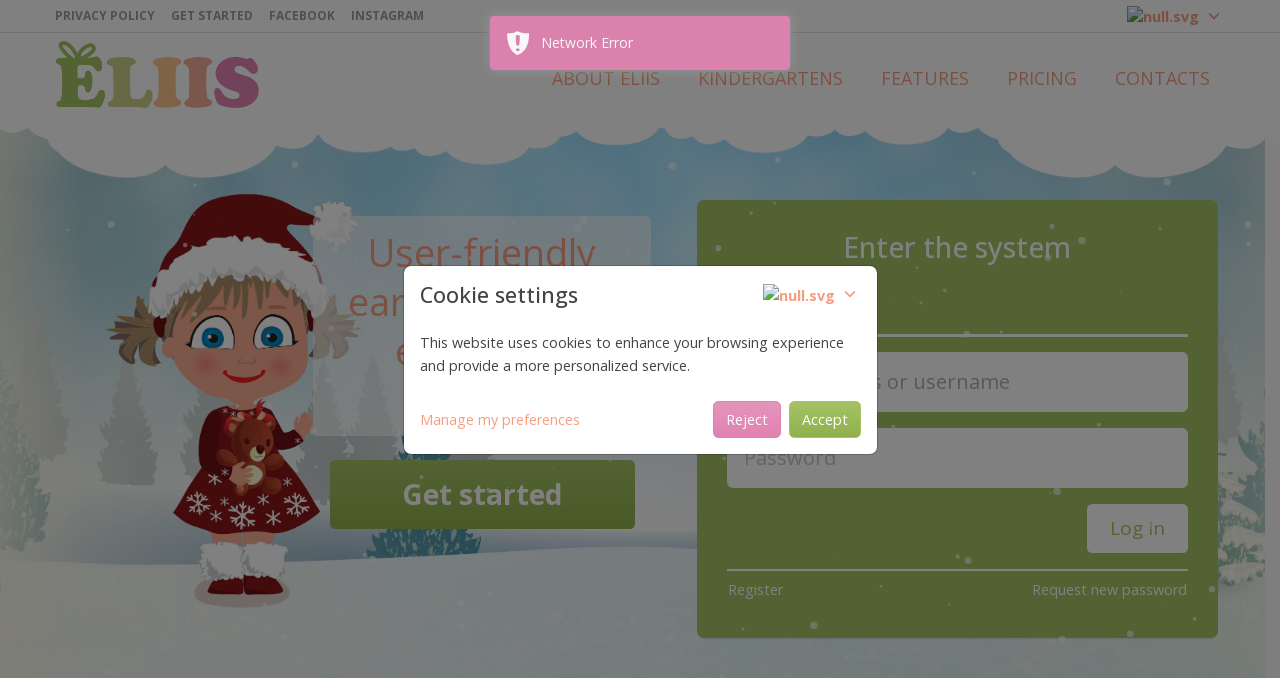

--- FILE ---
content_type: text/html
request_url: https://eliis.eu/
body_size: 743
content:
<!doctype html><html lang="en"><head><meta charset="utf-8"/><meta http-equiv="X-UA-Compatible" content="IE=edge"/><title>ELIIS - eKindergarten</title><meta name="keywords" content="eliis, kindergarten, daycare, pre-school"/><meta name="description" content="ELIIS in an online information system for pre-school organizations. ELIIS is foremost a helping tool for the local government, kindergarten and for teachers. Also it's a daily partner between home and pre-school."/><meta name="viewport" content="width=device-width,initial-scale=1"/><meta name="description"/><meta property="og:title"/><meta property="og:description"/><meta property="og:url"/><meta property="og:site_name"/><meta name="google" content="notranslate"/><link rel="apple-touch-icon" sizes="180x180" href="/apple-touch-icon.png"/><link rel="icon" type="image/png" sizes="32x32" href="/favicon-production-32x32.png"/><link rel="icon" type="image/png" sizes="16x16" href="/favicon-production-16x16.png"/><link rel="manifest" href="/site.webmanifest"/><link rel="mask-icon" href="/safari-pinned-tab.svg" color="#5bbad5"/><meta name="msapplication-TileColor" content="#ffffff"/><meta name="theme-color" content="#ffffff"/><link href="https://fonts.googleapis.com/css2?family=Open+Sans:wght@300;400;500;600;700&family=Roboto:wght@400;500&display=swap" rel="stylesheet"><script src="/mutation_events.js"></script><script defer="defer" src="/js/chunk-vendors.841c291cf64d04a9.js"></script><script defer="defer" src="/js/app.841c291cf64d04a9.js"></script><link href="/css/app.0739827a.css" rel="stylesheet"></head><body><noscript><strong>We're sorry but front doesn't work properly without JavaScript enabled. Please enable it to continue.</strong></noscript><div id="app"></div></body></html>

--- FILE ---
content_type: text/css
request_url: https://eliis.eu/css/app.0739827a.css
body_size: 99092
content:
input[type=number][data-v-bb12ea02]::-webkit-inner-spin-button,input[type=number][data-v-bb12ea02]::-webkit-outer-spin-button{-webkit-appearance:none;margin:0}input[type=number][data-v-bb12ea02]{-moz-appearance:textfield}.e3-textarea[data-v-7ff76bc2]{box-sizing:border-box;resize:none;overflow:hidden;min-height:57px}.custom-control-input:checked~.custom-control-label[data-v-32abe8de]:before{background:#f79e80}.custom-control-input:disabled~.custom-control-label[data-v-32abe8de]:before,.custom-control-input[disabled]~.custom-control-label[data-v-32abe8de]:before{background-color:#fff}.custom-control[data-v-32abe8de]{display:inline-block;padding-left:20px}.custom-control-label[data-v-32abe8de]{cursor:pointer;font-size:.9rem}.custom-control-label.has-error[data-v-32abe8de]:before{background:#fff!important;border-color:#e082b1!important}.custom-control-label[data-v-32abe8de]:before{border-radius:4px;left:-20px}.custom-control-label[data-v-32abe8de]:after{background:url(/img/css-svg-icons.51e9f30b.svg#mdi-check-stroke) no-repeat;filter:invert(99%) sepia(100%) saturate(2%) hue-rotate(64deg) brightness(115%) contrast(101%);background-size:24px auto;width:20px;height:20px;content:"";top:4px;left:-18px}.disabled .custom-control-input:not(:checked)~.custom-control-label[data-v-32abe8de]:after{background:none}.disabled .custom-control-label[data-v-32abe8de]{cursor:default;opacity:.25}.lg[data-v-32abe8de]{height:28px;padding-left:28px!important}.lg .custom-control-input[data-v-32abe8de]{height:28px;width:28px}.lg .custom-control-label[data-v-32abe8de]{padding-top:2px}.lg .custom-control-label[data-v-32abe8de]:before{left:-28px;top:0;height:28px;width:28px}.lg .custom-control-label[data-v-32abe8de]:after{top:6px;left:-22px}.rounded .custom-control-label[data-v-32abe8de]:after,.rounded .custom-control-label[data-v-32abe8de]:before{border-radius:50%}.success .custom-control-label[data-v-32abe8de]:before{border-color:#a5c365}.success .custom-control-input:checked~.custom-control-label[data-v-32abe8de]:before{background:#a5c365;border-color:transparent!important;outline:none!important}.success .custom-control-input:checked~.custom-control-label[data-v-32abe8de]:before,.success .custom-control-input:focus:not(:checked)~.custom-control-label[data-v-32abe8de]:before,.success .custom-control-input:not(:disabled):active~.custom-control-label[data-v-32abe8de]:before{border-color:#a5c365}.custom-control-input:checked~.custom-control-label[data-v-32abe8de]:before,.custom-control-input:focus:not(:checked)~.custom-control-label[data-v-32abe8de]:before,.custom-control-input:not(:disabled):active~.custom-control-label[data-v-32abe8de]:before{border-color:#f79e80}.contenteditable[data-v-41d9d8c1]{background-color:#fff;white-space:pre-wrap}.contenteditable[data-v-41d9d8c1]:focus{outline:none}.e3-hide[data-v-276f5c54]{display:none}.custom-radio-text[data-v-276f5c54]{color:#fff;font-size:14px;font-weight:700}.custom-radio[data-v-276f5c54]{margin-bottom:0;position:relative;display:block}.custom-radio .custom-control-input[data-v-276f5c54]{display:none}.custom-radio>input[type=checkbox]+.custom-control-indicator[data-v-276f5c54]{display:block;position:relative;width:28px;height:28px;margin-left:auto;margin-right:auto;border:2px solid #a9a9a9;background-color:#fff;border-radius:50%;transition:all .1s ease-in}.custom-radio>input[type=checkbox]:disabled+.custom-control-indicator[data-v-276f5c54]{opacity:.15;cursor:default}.custom-radio>input[type=checkbox]:checked+.custom-control-indicator[data-v-276f5c54]{background:#a5c365;border-color:#a5c365;transition:all .2s ease-in}input[type=number][data-v-ca4ebc50]::-webkit-inner-spin-button,input[type=number][data-v-ca4ebc50]::-webkit-outer-spin-button{-webkit-appearance:none;margin:0}input[type=number][data-v-ca4ebc50]{-moz-appearance:textfield}.fs-14[data-v-ca4ebc50]{font-size:14px}.input-group-append[data-v-ca4ebc50]:focus{border-color:#f79e80}.dropbox[data-v-91ea43ac]{border:2px dashed #f79e80;border-radius:.33em;color:dimgray;padding:10px 10px;min-height:5rem;cursor:pointer}.dropbox .e3-svg-mdi[data-v-91ea43ac]{filter:invert(45%) sepia(0) saturate(1100%) hue-rotate(216deg) brightness(87%) contrast(84%)}.dropbox.disabled[data-v-91ea43ac]{opacity:.75}.small-upload .e3-upload-inner[data-v-91ea43ac]{margin-top:.5rem;margin-bottom:.5rem}.e3-upload-inner[data-v-91ea43ac]{margin-top:3rem;margin-bottom:3rem}.input-file[data-v-91ea43ac]{top:0;left:0;height:100%;width:100%;opacity:0;cursor:pointer}.dropbox p[data-v-91ea43ac]{font-size:1.2em;text-align:center;padding:50px 0}.e3-upload-icon[data-v-91ea43ac]{right:50%}.e3-remove[data-v-91ea43ac]{width:20px;height:20px;padding:.05rem}.e3-disabled-file-upload[data-v-91ea43ac]{cursor:default}.e3-folder[data-v-17538a74]{position:relative;display:inline-flex;text-align:center;justify-content:center;align-items:center;margin-top:2rem;width:65px;height:42px;border-radius:0 6px 6px 6px}.e3-folder[data-v-17538a74]:before{content:"";display:block;position:absolute;top:-8px;left:0;width:32px;height:8px;border-radius:6px 0 0 0}.e3-folder[data-v-17538a74]:after{content:"";position:absolute;display:block;width:0;height:0;top:-16px;left:24px;border:8px solid transparent}.e3-folder.small[data-v-17538a74]{margin-top:.2rem;min-height:23px;min-width:38px}.e3-folder.small[data-v-17538a74]:before{top:-6px;width:17px;height:6px;border-radius:4px 0 0 0}.e3-folder.small[data-v-17538a74]:after{top:-12px;left:11px;border:6px solid transparent}.e3-folder:not(.small) .e3-svg-mdi[data-v-17538a74]{width:38px;height:38px;background-size:57px auto!important}.e3-folder.small .e3-svg-mdi[data-v-17538a74]{width:19px;height:19px;background-size:28.5px auto!important}@media(max-width:991.98px){.e3-folder[data-v-17538a74]:not(.grid):not(.small){margin-top:8px;min-width:34px;width:34px;height:20px;border-radius:0 4px 4px 4px}.e3-folder[data-v-17538a74]:not(.grid):not(.small):before{top:-6px;left:0;width:16px;height:6px;border-radius:4px 0 0 0}.e3-folder[data-v-17538a74]:not(.grid):not(.small):after{top:-12px;left:10px;border:6px solid transparent}.e3-folder:not(.small) .e3-svg-mdi[data-v-17538a74]{position:relative;height:18px;width:18px;background-size:27px auto!important}}.small[data-v-17538a74]{margin-top:8px;width:34px;height:20px;border-radius:0 4px 4px 4px}.small[data-v-17538a74]:before{top:-6px;left:0;width:16px;height:6px;border-radius:6px 0 0 0}.small[data-v-17538a74]:after{top:-12px;left:10px;border:6px solid transparent}.e3-folder.orange[data-v-17538a74]{background-color:#f79e80}.e3-folder.orange span[data-v-17538a74],.e3-folder.orange[data-v-17538a74]:before{background-color:#f5845e}.e3-folder.orange[data-v-17538a74]:after{border-bottom-color:#f5845e!important}.e3-folder.orange[data-v-17538a74]:hover{background-color:#fac3b0}.e3-folder.orange[data-v-17538a74]:hover:before{background-color:#f8a98e}.e3-folder.orange[data-v-17538a74]:hover:after{border-bottom-color:#f8a98e!important}.e3-folder.cyan[data-v-17538a74]{background-color:#23cbf4}.e3-folder.cyan span[data-v-17538a74],.e3-folder.cyan[data-v-17538a74]:before{background-color:#0cbde8}.e3-folder.cyan[data-v-17538a74]:after{border-bottom-color:#0cbde8!important}.e3-folder.green[data-v-17538a74]{background-color:#a5c365}.e3-folder.green span[data-v-17538a74],.e3-folder.green[data-v-17538a74]:before{background-color:#96b94b}.e3-folder.green[data-v-17538a74]:after{border-bottom-color:#96b94b!important}.e3-folder.pink[data-v-17538a74]{background-color:#e082b1}.e3-folder.pink span[data-v-17538a74],.e3-folder.pink[data-v-17538a74]:before{background-color:#d9659f}.e3-folder.pink[data-v-17538a74]:after{border-bottom-color:#d9659f!important}.mdi.mdi-folder-image[data-v-8d7fcc4c]{height:0;width:auto;margin-top:11px}.mdi.mdi-folder-image[data-v-8d7fcc4c]:before{position:relative;left:-2px}.check-reserve[data-v-8d7fcc4c]{min-width:28px;max-width:28px}@media screen and (max-width:991px){.show[data-v-8d7fcc4c]{display:block!important}}.e3-folder-icon[data-v-70a67e2e],.e3-folder-icon[data-v-70a67e2e]:before{height:65px}.e3-folder-edit[data-v-70a67e2e]{top:.25em;right:.25em;display:flex;align-items:center;height:28px;width:28px}.e3-folder-box[data-v-70a67e2e]:hover{text-decoration:none}.e3-folder-container:hover .text-center.text-dark.text-break[data-v-70a67e2e]{text-decoration:underline;color:#f79e80!important}.folder-name[data-v-70a67e2e]{max-height:52px}.underline[data-v-275c7048]{padding-bottom:10px;border-bottom:1px solid #f79e80}.e3-folder-icon[data-v-275c7048],.e3-folder-icon[data-v-275c7048]:before{height:65px}.e3-folder-container:hover .text-center.text-dark.text-break[data-v-275c7048]{text-decoration:underline;color:#f79e80!important}.folder-name[data-v-275c7048]{max-height:52px}.tiny-thumb[data-v-fa314a58]{width:36px;height:36px}@media screen and (min-width:576px){.e3-img-full[data-v-0f61df22]{max-height:70vh;max-width:70vw}}.view-file-input[data-v-0f61df22]{width:430px}.player[data-v-0f61df22]{position:absolute!important;width:100%;height:100%}.vjs-custom-skin[data-v-0f61df22]{height:100%!important}.vjs-custom-skin[data-v-0f61df22] .video-js{height:100%}.vjs-custom-skin[data-v-0f61df22] .video-js .vjs-big-play-button{top:calc(50% - .75em);left:calc(50% - 1.5em)}.view-file-input[data-v-2041fd0c]{max-width:430px}.file-edit-modal-container[data-v-43999271]{min-height:197px}.e3-confidential-strip[data-v-feb806f0]{background:#c2c2c2;border-radius:.33rem;height:30%;width:8rem}.e3-confidential-strip.file-name[data-v-feb806f0]{width:10rem}.e3-confidential-strip.file-size[data-v-feb806f0]{width:5rem}.placeholder-icon[data-v-feb806f0]{filter:invert(80%) sepia(7%) saturate(0) hue-rotate(239deg) brightness(97%) contrast(90%)}.check-reserve[data-v-feb806f0]{min-width:28px;max-width:28px}@media screen and (max-width:991px){.show[data-v-feb806f0]{display:block!important}}.e3-file-placeholder[data-v-1e10ac20]{position:relative;width:100%}.e3-file-placeholder[data-v-1e10ac20]:before{content:"";display:block;padding-top:100%}.e3-file-placeholder .placeholder-image[data-v-1e10ac20]{position:absolute;top:0;bottom:0;left:.25rem;right:.25rem;height:100%;border-radius:.33rem;background-color:#eee}.e3-file-placeholder .placeholder-image .e3-svg-mdi[data-v-1e10ac20]{filter:invert(99%) sepia(0) saturate(4263%) hue-rotate(239deg) brightness(115%) contrast(75%)}.hover-select[data-v-7f0b62fc]:hover,.selected[data-v-7f0b62fc]{background-color:#f79e8030}.e3-folder-fixed-edit[data-v-20cd3754]{display:inline-flex;justify-content:center;align-items:center;width:62px;height:62px;background-color:#f79e80;border:none;border-radius:50%;transition:all .2s ease-in;box-shadow:4px 4px 8px 0 hsla(15,88%,74%,.4);animation:pulse 2s 5}.e3-folder-fixed-edit[data-v-20cd3754]:focus,.e3-folder-fixed-edit[data-v-20cd3754]:hover{box-shadow:8px 8px 16px 0 hsla(15,88%,74%,.4);outline:none;animation:none}.e3-clear-search[data-v-784ac6d4]{border-bottom:1px solid #c4c4c4;border-top:1px solid #c4c4c4;border-right:none;border-left:none;background-color:#fff}div.e3-search-input:focus-within .e3-clear-search[data-v-784ac6d4]{border-color:#f79e80}.e3-notification-row[data-v-594ddbfc]:hover{background-color:hsla(15,88%,74%,.1);transition:.2s ease-in}.diary-likes[data-v-594ddbfc]{color:#000}.diary-likes[data-v-594ddbfc]:hover{text-decoration:none}input[type=number][data-v-17217218]::-webkit-inner-spin-button,input[type=number][data-v-17217218]::-webkit-outer-spin-button{-webkit-appearance:none;margin:0}input[type=number][data-v-17217218]{-moz-appearance:textfield}input[type=number][data-v-40885083]::-webkit-inner-spin-button,input[type=number][data-v-40885083]::-webkit-outer-spin-button{-webkit-appearance:none;margin:0}input[type=number][data-v-40885083]{-moz-appearance:textfield}textarea[data-v-40885083]{min-height:100px}.input-group-prepend[data-v-1e2d4aaa]{max-width:140px}input[type=number][data-v-1e2d4aaa]::-webkit-inner-spin-button,input[type=number][data-v-1e2d4aaa]::-webkit-outer-spin-button{-webkit-appearance:none;margin:0}input[type=number][data-v-1e2d4aaa]{-moz-appearance:textfield}.custom-control.is-invalid .custom-control-label[data-v-6547d5de]:before{border-color:#e082b1}.custom-control .custom-control-label[data-v-6547d5de]:before{border-color:#cdcdcd}.disabled .custom-control-label[data-v-6547d5de]{cursor:default;opacity:.25}fieldset[disabled] .multiselect{pointer-events:none}.multiselect__spinner{position:absolute;right:1px;top:1px;width:40px;height:38px;background:#fff;display:block}.multiselect__spinner:after,.multiselect__spinner:before{position:absolute;content:"";top:50%;left:50%;margin:-8px 0 0 -8px;width:16px;height:16px;border-radius:100%;border:2px solid transparent;border-top-color:#41b883;box-shadow:0 0 0 1px transparent}.multiselect__spinner:before{animation:spinning 2.4s cubic-bezier(.41,.26,.2,.62);animation-iteration-count:infinite}.multiselect__spinner:after{animation:spinning 2.4s cubic-bezier(.51,.09,.21,.8);animation-iteration-count:infinite}.multiselect__loading-enter-active,.multiselect__loading-leave-active{transition:opacity .4s ease-in-out;opacity:1}.multiselect__loading-enter,.multiselect__loading-leave-active{opacity:0}.multiselect,.multiselect__input,.multiselect__single{font-family:inherit;font-size:16px;touch-action:manipulation}.multiselect{box-sizing:content-box;display:block;position:relative;width:100%;min-height:40px;text-align:left;color:#35495e}.multiselect *{box-sizing:border-box}.multiselect:focus{outline:none}.multiselect--disabled{background:#ededed;pointer-events:none;opacity:.6}.multiselect--active{z-index:50}.multiselect--active:not(.multiselect--above) .multiselect__current,.multiselect--active:not(.multiselect--above) .multiselect__input,.multiselect--active:not(.multiselect--above) .multiselect__tags{border-bottom-left-radius:0;border-bottom-right-radius:0}.multiselect--active .multiselect__select{transform:rotate(180deg)}.multiselect--above.multiselect--active .multiselect__current,.multiselect--above.multiselect--active .multiselect__input,.multiselect--above.multiselect--active .multiselect__tags{border-top-left-radius:0;border-top-right-radius:0}.multiselect__input,.multiselect__single{position:relative;display:inline-block;min-height:20px;line-height:20px;border:none;border-radius:5px;background:#fff;padding:0 0 0 5px;width:100%;transition:border .1s ease;box-sizing:border-box;margin-bottom:8px;vertical-align:top}.multiselect__input::-moz-placeholder{color:#35495e}.multiselect__input::placeholder{color:#35495e}.multiselect__tag~.multiselect__input,.multiselect__tag~.multiselect__single{width:auto}.multiselect__input:hover,.multiselect__single:hover{border-color:#cfcfcf}.multiselect__input:focus,.multiselect__single:focus{border-color:#a8a8a8;outline:none}.multiselect__single{padding-left:5px;margin-bottom:8px}.multiselect__tags-wrap{display:inline}.multiselect__tags{min-height:40px;display:block;padding:8px 40px 0 8px;border-radius:5px;border:1px solid #e8e8e8;background:#fff;font-size:14px}.multiselect__tag{position:relative;display:inline-block;padding:4px 26px 4px 10px;border-radius:5px;margin-right:10px;color:#fff;line-height:1;background:#41b883;margin-bottom:5px;white-space:nowrap;overflow:hidden;max-width:100%;text-overflow:ellipsis}.multiselect__tag-icon{cursor:pointer;margin-left:7px;position:absolute;right:0;top:0;bottom:0;font-weight:700;font-style:normal;width:22px;text-align:center;line-height:22px;transition:all .2s ease;border-radius:5px}.multiselect__tag-icon:after{content:"\D7";color:#266d4d;font-size:14px}.multiselect__tag-icon:focus,.multiselect__tag-icon:hover{background:#369a6e}.multiselect__tag-icon:focus:after,.multiselect__tag-icon:hover:after{color:#fff}.multiselect__current{min-height:40px;overflow:hidden;padding:8px 30px 0 12px;white-space:nowrap;border-radius:5px;border:1px solid #e8e8e8}.multiselect__current,.multiselect__select{line-height:16px;box-sizing:border-box;display:block;margin:0;text-decoration:none;cursor:pointer}.multiselect__select{position:absolute;width:40px;height:38px;right:1px;top:1px;padding:4px 8px;text-align:center;transition:transform .2s ease}.multiselect__select:before{position:relative;right:0;top:65%;color:#999;margin-top:4px;border-color:#999 transparent transparent;border-style:solid;border-width:5px 5px 0;content:""}.multiselect__placeholder{color:#adadad;display:inline-block;margin-bottom:10px;padding-top:2px}.multiselect--active .multiselect__placeholder{display:none}.multiselect__content-wrapper{position:absolute;display:block;background:#fff;width:100%;max-height:240px;overflow:auto;border:1px solid #e8e8e8;border-top:none;border-bottom-left-radius:5px;border-bottom-right-radius:5px;z-index:50;-webkit-overflow-scrolling:touch}.multiselect__content{list-style:none;display:inline-block;padding:0;margin:0;min-width:100%;vertical-align:top}.multiselect--above .multiselect__content-wrapper{bottom:100%;border-bottom-left-radius:0;border-bottom-right-radius:0;border-top-left-radius:5px;border-top-right-radius:5px;border-bottom:none;border-top:1px solid #e8e8e8}.multiselect__content::webkit-scrollbar{display:none}.multiselect__element{display:block}.multiselect__option{display:block;padding:12px;min-height:40px;line-height:16px;text-decoration:none;text-transform:none;vertical-align:middle;position:relative;cursor:pointer;white-space:nowrap}.multiselect__option:after{top:0;right:0;position:absolute;line-height:40px;padding-right:12px;padding-left:20px;font-size:13px}.multiselect__option--highlight{background:#41b883;outline:none;color:#fff}.multiselect__option--highlight:after{content:attr(data-select);background:#41b883;color:#fff}.multiselect__option--selected{background:#f3f3f3;color:#35495e;font-weight:700}.multiselect__option--selected:after{content:attr(data-selected);color:silver;background:inherit}.multiselect__option--selected.multiselect__option--highlight{background:#ff6a6a;color:#fff}.multiselect__option--selected.multiselect__option--highlight:after{background:#ff6a6a;content:attr(data-deselect);color:#fff}.multiselect--disabled .multiselect__current,.multiselect--disabled .multiselect__select{background:#ededed;color:#a6a6a6}.multiselect__option--disabled{background:#ededed!important;color:#a6a6a6!important;cursor:text;pointer-events:none}.multiselect__option--group{background:#ededed;color:#35495e}.multiselect__option--group.multiselect__option--highlight{background:#35495e;color:#fff}.multiselect__option--group.multiselect__option--highlight:after{background:#35495e}.multiselect__option--disabled.multiselect__option--highlight{background:#dedede}.multiselect__option--group-selected.multiselect__option--highlight{background:#ff6a6a;color:#fff}.multiselect__option--group-selected.multiselect__option--highlight:after{background:#ff6a6a;content:attr(data-deselect);color:#fff}.multiselect-enter-active,.multiselect-leave-active{transition:all .15s ease}.multiselect-enter,.multiselect-leave-active{opacity:0}.multiselect__strong{margin-bottom:8px;line-height:20px;display:inline-block;vertical-align:top}[dir=rtl] .multiselect{text-align:right}[dir=rtl] .multiselect__select{right:auto;left:1px}[dir=rtl] .multiselect__tags{padding:8px 8px 0 40px}[dir=rtl] .multiselect__content{text-align:right}[dir=rtl] .multiselect__option:after{right:auto;left:0}[dir=rtl] .multiselect__clear{right:auto;left:12px}[dir=rtl] .multiselect__spinner{right:auto;left:1px}@keyframes spinning{0%{transform:rotate(0)}to{transform:rotate(2turn)}}.multiselect.is-invalid .multiselect__tags{border-color:#e082b1!important}.multiselect.min-width{min-width:160px}.max-w-20px{max-width:20px}.multiselect{min-height:37px}.multiselect__tags{min-height:37px;padding:6px 40px 0 12px;border:1px solid #c4c4c4}.multiselect__tag{margin-bottom:1px}.multiselect__select{height:35px}.multiselect__placeholder{margin-bottom:0;padding-top:0;line-height:23px;color:#c4c4c4}.multiselect__content-wrapper{border-color:#c4c4c4;font-size:14px;line-height:23px}.multiselect__input,.multiselect__single{padding:0;font-size:14px;line-height:23px;margin-bottom:0;background-color:transparent}.multiselect--above .multiselect__content-wrapper{border-top:1px solid #c4c4c4}.multiselect__option,.multiselect__option:after{min-height:37px;padding:.375rem .75rem;line-height:23px}.multiselect__option:after{white-space:normal}.notEmpty .multiselect__content-wrapper li .multiselect__option--selected.multiselect__option--highlight:after{content:none}.time-picker[data-v-2db01fba]{height:0;opacity:0;overflow:hidden;position:absolute;background-color:#fff;right:0;margin-top:2px;box-shadow:0 2px 12px 0 rgba(0,0,0,.1)}.time-picker.open[data-v-2db01fba]{height:auto;opacity:1;z-index:2}.time-icon[data-v-2db01fba]{position:absolute;top:2px;right:0;pointer-events:none}.time-icon .is-invalid[data-v-2db01fba]{color:#e082b1!important}.form-control.is-invalid[data-v-2db01fba]{background-image:none;border:1px solid #e082b1!important}.switch[data-v-675844bb]{position:relative;display:inline-block;width:44px;min-width:44px;height:25px}.switch input[data-v-675844bb]{opacity:0;width:0;height:0}.slider[data-v-675844bb]{position:absolute;cursor:pointer;top:0;left:0;right:0;bottom:0;background-color:#e082b1;transition:.4s}.slider[data-v-675844bb]:before{position:absolute;content:"";height:19px;width:19px;left:3px;bottom:3px;background-color:#fff;transition:.4s}input:checked+.slider[data-v-675844bb]{background-color:#a5c365}input:focus+.slider[data-v-675844bb]{box-shadow:0 0 1px #a5c365}input:checked+.slider[data-v-675844bb]:before{transform:translateX(18px)}.slider.round[data-v-675844bb]{border-radius:34px}.slider.round[data-v-675844bb]:before{border-radius:50%}.file-input[data-v-779ab0d1]{display:none}

/*!
 * Bootstrap v4.6.2 (https://getbootstrap.com/)
 * Copyright 2011-2022 The Bootstrap Authors
 * Copyright 2011-2022 Twitter, Inc.
 * Licensed under MIT (https://github.com/twbs/bootstrap/blob/main/LICENSE)
 */:root{--blue:#3490dc;--indigo:#6574cd;--purple:#9561e2;--pink:#e082b1;--red:#e3342f;--orange:#f79e80;--yellow:#ffed4a;--green:#a5c365;--teal:#4dc0b5;--cyan:#6cb2eb;--white:#fff;--gray:#6c757d;--gray-dark:#343a40;--primary:#f79e80;--secondary:#dfdfdf;--success:#a5c365;--info:#5bc0de;--warning:#fdc48b;--danger:#e082b1;--light:#f9f9f9;--dark:#444;--breakpoint-xs:0;--breakpoint-sm:576px;--breakpoint-md:768px;--breakpoint-lg:992px;--breakpoint-xl:1200px;--breakpoint-xxl:1400px;--breakpoint-qhd:1800px;--font-family-sans-serif:"Open Sans",sans-serif;--font-family-monospace:SFMono-Regular,Menlo,Monaco,Consolas,"Liberation Mono","Courier New",monospace}*,:after,:before{box-sizing:border-box}html{font-family:sans-serif;line-height:1.15;-webkit-text-size-adjust:100%;-webkit-tap-highlight-color:rgba(0,0,0,0)}article,aside,figcaption,figure,footer,header,hgroup,main,nav,section{display:block}body{margin:0;font-family:Open Sans,sans-serif;font-size:.9rem;font-weight:400;line-height:1.6;color:#444;text-align:left;background-color:#fff}[tabindex="-1"]:focus:not(:focus-visible){outline:0!important}hr{box-sizing:content-box;height:0;overflow:visible}h1,h2,h3,h4,h5,h6{margin-top:0;margin-bottom:.5rem}p{margin-top:0;margin-bottom:1rem}abbr[data-original-title],abbr[title]{text-decoration:underline;-webkit-text-decoration:underline dotted;text-decoration:underline dotted;cursor:help;border-bottom:0;-webkit-text-decoration-skip-ink:none;text-decoration-skip-ink:none}address{font-style:normal;line-height:inherit}address,dl,ol,ul{margin-bottom:1rem}dl,ol,ul{margin-top:0}ol ol,ol ul,ul ol,ul ul{margin-bottom:0}dt{font-weight:700}dd{margin-bottom:.5rem;margin-left:0}blockquote{margin:0 0 1rem}b,strong{font-weight:bolder}small{font-size:80%}sub,sup{position:relative;font-size:75%;line-height:0;vertical-align:baseline}sub{bottom:-.25em}sup{top:-.5em}a{color:#f79e80;background-color:transparent}a:hover{color:#f26738;text-decoration:underline}a:not([href]):not([class]),a:not([href]):not([class]):hover{color:inherit;text-decoration:none}code,kbd,pre,samp{font-family:SFMono-Regular,Menlo,Monaco,Consolas,Liberation Mono,Courier New,monospace;font-size:1em}pre{margin-top:0;margin-bottom:1rem;overflow:auto;-ms-overflow-style:scrollbar}figure{margin:0 0 1rem}img{border-style:none}img,svg{vertical-align:middle}svg{overflow:hidden}table{border-collapse:collapse}caption{padding-top:.75rem;padding-bottom:.75rem;color:#6c757d;text-align:left;caption-side:bottom}th{text-align:inherit;text-align:-webkit-match-parent}label{display:inline-block;margin-bottom:.25rem}button{border-radius:0}button:focus:not(:focus-visible){outline:0}button,input,optgroup,select,textarea{margin:0;font-family:inherit;font-size:inherit;line-height:inherit}button,input{overflow:visible}button,select{text-transform:none}[role=button]{cursor:pointer}select{word-wrap:normal}[type=button],[type=reset],[type=submit],button{-webkit-appearance:button}[type=button]:not(:disabled),[type=reset]:not(:disabled),[type=submit]:not(:disabled),button:not(:disabled){cursor:pointer}[type=button]::-moz-focus-inner,[type=reset]::-moz-focus-inner,[type=submit]::-moz-focus-inner,button::-moz-focus-inner{padding:0;border-style:none}input[type=checkbox],input[type=radio]{box-sizing:border-box;padding:0}textarea{overflow:auto;resize:vertical}fieldset{min-width:0;padding:0;margin:0;border:0}legend{display:block;width:100%;max-width:100%;padding:0;margin-bottom:.5rem;font-size:1.5rem;line-height:inherit;color:inherit;white-space:normal}progress{vertical-align:baseline}[type=number]::-webkit-inner-spin-button,[type=number]::-webkit-outer-spin-button{height:auto}[type=search]{outline-offset:-2px;-webkit-appearance:none}[type=search]::-webkit-search-decoration{-webkit-appearance:none}::-webkit-file-upload-button{font:inherit;-webkit-appearance:button}output{display:inline-block}summary{display:list-item;cursor:pointer}template{display:none}[hidden]{display:none!important}.h1,.h2,.h3,.h4,.h5,.h6,h1,h2,h3,h4,h5,h6{margin-bottom:.5rem;font-weight:500;line-height:1.2}.h1,h1{font-size:2.25rem}.h2,h2{font-size:1.8rem}.h3,h3{font-size:1.575rem}.h4,h4{font-size:1.35rem}.h5,h5{font-size:1.125rem}.h6,h6{font-size:.9rem}.lead{font-size:1.125rem;font-weight:300}.display-1{font-size:2.9rem}.display-1,.display-2{font-weight:300;line-height:1.2}.display-2{font-size:2rem}.display-3{font-size:1.3rem}.display-3,.display-4{font-weight:300;line-height:1.2}.display-4{font-size:.9rem}hr{margin-top:1rem;margin-bottom:1rem;border:0;border-top:1px solid rgba(0,0,0,.1)}.small,small{font-size:85%;font-weight:400}.mark,mark{padding:.2em;background-color:#fcf8e3}.list-inline,.list-unstyled{padding-left:0;list-style:none}.list-inline-item{display:inline-block}.list-inline-item:not(:last-child){margin-right:.5rem}.initialism{font-size:90%;text-transform:uppercase}.blockquote{margin-bottom:1rem;font-size:1.125rem}.blockquote-footer{display:block;font-size:85%;color:#6c757d}.blockquote-footer:before{content:"— "}.img-fluid,.img-thumbnail{max-width:100%;height:auto}.img-thumbnail{padding:.25rem;background-color:#fff;border:1px solid #dee2e6;border-radius:.33rem}.figure{display:inline-block}.figure-img{margin-bottom:.5rem;line-height:1}.figure-caption{font-size:90%;color:#6c757d}code{font-size:87.5%;color:#e082b1;word-wrap:break-word}a>code{color:inherit}kbd{padding:.2rem .4rem;font-size:87.5%;color:#fff;background-color:#212529;border-radius:.2rem}kbd kbd{padding:0;font-size:100%;font-weight:700}pre{display:block;font-size:87.5%;color:#212529}pre code{font-size:inherit;color:inherit;word-break:normal}.pre-scrollable{max-height:340px;overflow-y:scroll}.container,.container-fluid,.container-xl{width:100%;padding-right:15px;padding-left:15px;margin-right:auto;margin-left:auto}@media(min-width:1200px){.container,.container-lg,.container-md,.container-sm,.container-xl{max-width:1200px}}.row{display:flex;flex-wrap:wrap;margin-right:-15px;margin-left:-15px}.no-gutters{margin-right:0;margin-left:0}.no-gutters>.col,.no-gutters>[class*=col-]{padding-right:0;padding-left:0}.col,.col-1,.col-10,.col-11,.col-12,.col-2,.col-3,.col-4,.col-5,.col-6,.col-7,.col-8,.col-9,.col-auto,.col-lg,.col-lg-1,.col-lg-10,.col-lg-11,.col-lg-12,.col-lg-2,.col-lg-3,.col-lg-4,.col-lg-5,.col-lg-6,.col-lg-7,.col-lg-8,.col-lg-9,.col-lg-auto,.col-md,.col-md-1,.col-md-10,.col-md-11,.col-md-12,.col-md-2,.col-md-3,.col-md-4,.col-md-5,.col-md-6,.col-md-7,.col-md-8,.col-md-9,.col-md-auto,.col-qhd,.col-qhd-1,.col-qhd-10,.col-qhd-11,.col-qhd-12,.col-qhd-2,.col-qhd-3,.col-qhd-4,.col-qhd-5,.col-qhd-6,.col-qhd-7,.col-qhd-8,.col-qhd-9,.col-qhd-auto,.col-sm,.col-sm-1,.col-sm-10,.col-sm-11,.col-sm-12,.col-sm-2,.col-sm-3,.col-sm-4,.col-sm-5,.col-sm-6,.col-sm-7,.col-sm-8,.col-sm-9,.col-sm-auto,.col-xl,.col-xl-1,.col-xl-10,.col-xl-11,.col-xl-12,.col-xl-2,.col-xl-3,.col-xl-4,.col-xl-5,.col-xl-6,.col-xl-7,.col-xl-8,.col-xl-9,.col-xl-auto,.col-xxl,.col-xxl-1,.col-xxl-10,.col-xxl-11,.col-xxl-12,.col-xxl-2,.col-xxl-3,.col-xxl-4,.col-xxl-5,.col-xxl-6,.col-xxl-7,.col-xxl-8,.col-xxl-9,.col-xxl-auto{position:relative;width:100%;padding-right:15px;padding-left:15px}.col{flex-basis:0;flex-grow:1;max-width:100%}.row-cols-1>*{flex:0 0 100%;max-width:100%}.row-cols-2>*{flex:0 0 50%;max-width:50%}.row-cols-3>*{flex:0 0 33.3333333333%;max-width:33.3333333333%}.row-cols-4>*{flex:0 0 25%;max-width:25%}.row-cols-5>*{flex:0 0 20%;max-width:20%}.row-cols-6>*{flex:0 0 16.6666666667%;max-width:16.6666666667%}.col-auto{flex:0 0 auto;width:auto;max-width:100%}.col-1{flex:0 0 8.33333333%;max-width:8.33333333%}.col-2{flex:0 0 16.66666667%;max-width:16.66666667%}.col-3{flex:0 0 25%;max-width:25%}.col-4{flex:0 0 33.33333333%;max-width:33.33333333%}.col-5{flex:0 0 41.66666667%;max-width:41.66666667%}.col-6{flex:0 0 50%;max-width:50%}.col-7{flex:0 0 58.33333333%;max-width:58.33333333%}.col-8{flex:0 0 66.66666667%;max-width:66.66666667%}.col-9{flex:0 0 75%;max-width:75%}.col-10{flex:0 0 83.33333333%;max-width:83.33333333%}.col-11{flex:0 0 91.66666667%;max-width:91.66666667%}.col-12{flex:0 0 100%;max-width:100%}.order-first{order:-1}.order-last{order:13}.order-0{order:0}.order-1{order:1}.order-2{order:2}.order-3{order:3}.order-4{order:4}.order-5{order:5}.order-6{order:6}.order-7{order:7}.order-8{order:8}.order-9{order:9}.order-10{order:10}.order-11{order:11}.order-12{order:12}.offset-1{margin-left:8.33333333%}.offset-2{margin-left:16.66666667%}.offset-3{margin-left:25%}.offset-4{margin-left:33.33333333%}.offset-5{margin-left:41.66666667%}.offset-6{margin-left:50%}.offset-7{margin-left:58.33333333%}.offset-8{margin-left:66.66666667%}.offset-9{margin-left:75%}.offset-10{margin-left:83.33333333%}.offset-11{margin-left:91.66666667%}@media(min-width:576px){.col-sm{flex-basis:0;flex-grow:1;max-width:100%}.row-cols-sm-1>*{flex:0 0 100%;max-width:100%}.row-cols-sm-2>*{flex:0 0 50%;max-width:50%}.row-cols-sm-3>*{flex:0 0 33.3333333333%;max-width:33.3333333333%}.row-cols-sm-4>*{flex:0 0 25%;max-width:25%}.row-cols-sm-5>*{flex:0 0 20%;max-width:20%}.row-cols-sm-6>*{flex:0 0 16.6666666667%;max-width:16.6666666667%}.col-sm-auto{flex:0 0 auto;width:auto;max-width:100%}.col-sm-1{flex:0 0 8.33333333%;max-width:8.33333333%}.col-sm-2{flex:0 0 16.66666667%;max-width:16.66666667%}.col-sm-3{flex:0 0 25%;max-width:25%}.col-sm-4{flex:0 0 33.33333333%;max-width:33.33333333%}.col-sm-5{flex:0 0 41.66666667%;max-width:41.66666667%}.col-sm-6{flex:0 0 50%;max-width:50%}.col-sm-7{flex:0 0 58.33333333%;max-width:58.33333333%}.col-sm-8{flex:0 0 66.66666667%;max-width:66.66666667%}.col-sm-9{flex:0 0 75%;max-width:75%}.col-sm-10{flex:0 0 83.33333333%;max-width:83.33333333%}.col-sm-11{flex:0 0 91.66666667%;max-width:91.66666667%}.col-sm-12{flex:0 0 100%;max-width:100%}.order-sm-first{order:-1}.order-sm-last{order:13}.order-sm-0{order:0}.order-sm-1{order:1}.order-sm-2{order:2}.order-sm-3{order:3}.order-sm-4{order:4}.order-sm-5{order:5}.order-sm-6{order:6}.order-sm-7{order:7}.order-sm-8{order:8}.order-sm-9{order:9}.order-sm-10{order:10}.order-sm-11{order:11}.order-sm-12{order:12}.offset-sm-0{margin-left:0}.offset-sm-1{margin-left:8.33333333%}.offset-sm-2{margin-left:16.66666667%}.offset-sm-3{margin-left:25%}.offset-sm-4{margin-left:33.33333333%}.offset-sm-5{margin-left:41.66666667%}.offset-sm-6{margin-left:50%}.offset-sm-7{margin-left:58.33333333%}.offset-sm-8{margin-left:66.66666667%}.offset-sm-9{margin-left:75%}.offset-sm-10{margin-left:83.33333333%}.offset-sm-11{margin-left:91.66666667%}}@media(min-width:768px){.col-md{flex-basis:0;flex-grow:1;max-width:100%}.row-cols-md-1>*{flex:0 0 100%;max-width:100%}.row-cols-md-2>*{flex:0 0 50%;max-width:50%}.row-cols-md-3>*{flex:0 0 33.3333333333%;max-width:33.3333333333%}.row-cols-md-4>*{flex:0 0 25%;max-width:25%}.row-cols-md-5>*{flex:0 0 20%;max-width:20%}.row-cols-md-6>*{flex:0 0 16.6666666667%;max-width:16.6666666667%}.col-md-auto{flex:0 0 auto;width:auto;max-width:100%}.col-md-1{flex:0 0 8.33333333%;max-width:8.33333333%}.col-md-2{flex:0 0 16.66666667%;max-width:16.66666667%}.col-md-3{flex:0 0 25%;max-width:25%}.col-md-4{flex:0 0 33.33333333%;max-width:33.33333333%}.col-md-5{flex:0 0 41.66666667%;max-width:41.66666667%}.col-md-6{flex:0 0 50%;max-width:50%}.col-md-7{flex:0 0 58.33333333%;max-width:58.33333333%}.col-md-8{flex:0 0 66.66666667%;max-width:66.66666667%}.col-md-9{flex:0 0 75%;max-width:75%}.col-md-10{flex:0 0 83.33333333%;max-width:83.33333333%}.col-md-11{flex:0 0 91.66666667%;max-width:91.66666667%}.col-md-12{flex:0 0 100%;max-width:100%}.order-md-first{order:-1}.order-md-last{order:13}.order-md-0{order:0}.order-md-1{order:1}.order-md-2{order:2}.order-md-3{order:3}.order-md-4{order:4}.order-md-5{order:5}.order-md-6{order:6}.order-md-7{order:7}.order-md-8{order:8}.order-md-9{order:9}.order-md-10{order:10}.order-md-11{order:11}.order-md-12{order:12}.offset-md-0{margin-left:0}.offset-md-1{margin-left:8.33333333%}.offset-md-2{margin-left:16.66666667%}.offset-md-3{margin-left:25%}.offset-md-4{margin-left:33.33333333%}.offset-md-5{margin-left:41.66666667%}.offset-md-6{margin-left:50%}.offset-md-7{margin-left:58.33333333%}.offset-md-8{margin-left:66.66666667%}.offset-md-9{margin-left:75%}.offset-md-10{margin-left:83.33333333%}.offset-md-11{margin-left:91.66666667%}}@media(min-width:992px){.col-lg{flex-basis:0;flex-grow:1;max-width:100%}.row-cols-lg-1>*{flex:0 0 100%;max-width:100%}.row-cols-lg-2>*{flex:0 0 50%;max-width:50%}.row-cols-lg-3>*{flex:0 0 33.3333333333%;max-width:33.3333333333%}.row-cols-lg-4>*{flex:0 0 25%;max-width:25%}.row-cols-lg-5>*{flex:0 0 20%;max-width:20%}.row-cols-lg-6>*{flex:0 0 16.6666666667%;max-width:16.6666666667%}.col-lg-auto{flex:0 0 auto;width:auto;max-width:100%}.col-lg-1{flex:0 0 8.33333333%;max-width:8.33333333%}.col-lg-2{flex:0 0 16.66666667%;max-width:16.66666667%}.col-lg-3{flex:0 0 25%;max-width:25%}.col-lg-4{flex:0 0 33.33333333%;max-width:33.33333333%}.col-lg-5{flex:0 0 41.66666667%;max-width:41.66666667%}.col-lg-6{flex:0 0 50%;max-width:50%}.col-lg-7{flex:0 0 58.33333333%;max-width:58.33333333%}.col-lg-8{flex:0 0 66.66666667%;max-width:66.66666667%}.col-lg-9{flex:0 0 75%;max-width:75%}.col-lg-10{flex:0 0 83.33333333%;max-width:83.33333333%}.col-lg-11{flex:0 0 91.66666667%;max-width:91.66666667%}.col-lg-12{flex:0 0 100%;max-width:100%}.order-lg-first{order:-1}.order-lg-last{order:13}.order-lg-0{order:0}.order-lg-1{order:1}.order-lg-2{order:2}.order-lg-3{order:3}.order-lg-4{order:4}.order-lg-5{order:5}.order-lg-6{order:6}.order-lg-7{order:7}.order-lg-8{order:8}.order-lg-9{order:9}.order-lg-10{order:10}.order-lg-11{order:11}.order-lg-12{order:12}.offset-lg-0{margin-left:0}.offset-lg-1{margin-left:8.33333333%}.offset-lg-2{margin-left:16.66666667%}.offset-lg-3{margin-left:25%}.offset-lg-4{margin-left:33.33333333%}.offset-lg-5{margin-left:41.66666667%}.offset-lg-6{margin-left:50%}.offset-lg-7{margin-left:58.33333333%}.offset-lg-8{margin-left:66.66666667%}.offset-lg-9{margin-left:75%}.offset-lg-10{margin-left:83.33333333%}.offset-lg-11{margin-left:91.66666667%}}@media(min-width:1200px){.col-xl{flex-basis:0;flex-grow:1;max-width:100%}.row-cols-xl-1>*{flex:0 0 100%;max-width:100%}.row-cols-xl-2>*{flex:0 0 50%;max-width:50%}.row-cols-xl-3>*{flex:0 0 33.3333333333%;max-width:33.3333333333%}.row-cols-xl-4>*{flex:0 0 25%;max-width:25%}.row-cols-xl-5>*{flex:0 0 20%;max-width:20%}.row-cols-xl-6>*{flex:0 0 16.6666666667%;max-width:16.6666666667%}.col-xl-auto{flex:0 0 auto;width:auto;max-width:100%}.col-xl-1{flex:0 0 8.33333333%;max-width:8.33333333%}.col-xl-2{flex:0 0 16.66666667%;max-width:16.66666667%}.col-xl-3{flex:0 0 25%;max-width:25%}.col-xl-4{flex:0 0 33.33333333%;max-width:33.33333333%}.col-xl-5{flex:0 0 41.66666667%;max-width:41.66666667%}.col-xl-6{flex:0 0 50%;max-width:50%}.col-xl-7{flex:0 0 58.33333333%;max-width:58.33333333%}.col-xl-8{flex:0 0 66.66666667%;max-width:66.66666667%}.col-xl-9{flex:0 0 75%;max-width:75%}.col-xl-10{flex:0 0 83.33333333%;max-width:83.33333333%}.col-xl-11{flex:0 0 91.66666667%;max-width:91.66666667%}.col-xl-12{flex:0 0 100%;max-width:100%}.order-xl-first{order:-1}.order-xl-last{order:13}.order-xl-0{order:0}.order-xl-1{order:1}.order-xl-2{order:2}.order-xl-3{order:3}.order-xl-4{order:4}.order-xl-5{order:5}.order-xl-6{order:6}.order-xl-7{order:7}.order-xl-8{order:8}.order-xl-9{order:9}.order-xl-10{order:10}.order-xl-11{order:11}.order-xl-12{order:12}.offset-xl-0{margin-left:0}.offset-xl-1{margin-left:8.33333333%}.offset-xl-2{margin-left:16.66666667%}.offset-xl-3{margin-left:25%}.offset-xl-4{margin-left:33.33333333%}.offset-xl-5{margin-left:41.66666667%}.offset-xl-6{margin-left:50%}.offset-xl-7{margin-left:58.33333333%}.offset-xl-8{margin-left:66.66666667%}.offset-xl-9{margin-left:75%}.offset-xl-10{margin-left:83.33333333%}.offset-xl-11{margin-left:91.66666667%}}@media(min-width:1400px){.col-xxl{flex-basis:0;flex-grow:1;max-width:100%}.row-cols-xxl-1>*{flex:0 0 100%;max-width:100%}.row-cols-xxl-2>*{flex:0 0 50%;max-width:50%}.row-cols-xxl-3>*{flex:0 0 33.3333333333%;max-width:33.3333333333%}.row-cols-xxl-4>*{flex:0 0 25%;max-width:25%}.row-cols-xxl-5>*{flex:0 0 20%;max-width:20%}.row-cols-xxl-6>*{flex:0 0 16.6666666667%;max-width:16.6666666667%}.col-xxl-auto{flex:0 0 auto;width:auto;max-width:100%}.col-xxl-1{flex:0 0 8.33333333%;max-width:8.33333333%}.col-xxl-2{flex:0 0 16.66666667%;max-width:16.66666667%}.col-xxl-3{flex:0 0 25%;max-width:25%}.col-xxl-4{flex:0 0 33.33333333%;max-width:33.33333333%}.col-xxl-5{flex:0 0 41.66666667%;max-width:41.66666667%}.col-xxl-6{flex:0 0 50%;max-width:50%}.col-xxl-7{flex:0 0 58.33333333%;max-width:58.33333333%}.col-xxl-8{flex:0 0 66.66666667%;max-width:66.66666667%}.col-xxl-9{flex:0 0 75%;max-width:75%}.col-xxl-10{flex:0 0 83.33333333%;max-width:83.33333333%}.col-xxl-11{flex:0 0 91.66666667%;max-width:91.66666667%}.col-xxl-12{flex:0 0 100%;max-width:100%}.order-xxl-first{order:-1}.order-xxl-last{order:13}.order-xxl-0{order:0}.order-xxl-1{order:1}.order-xxl-2{order:2}.order-xxl-3{order:3}.order-xxl-4{order:4}.order-xxl-5{order:5}.order-xxl-6{order:6}.order-xxl-7{order:7}.order-xxl-8{order:8}.order-xxl-9{order:9}.order-xxl-10{order:10}.order-xxl-11{order:11}.order-xxl-12{order:12}.offset-xxl-0{margin-left:0}.offset-xxl-1{margin-left:8.33333333%}.offset-xxl-2{margin-left:16.66666667%}.offset-xxl-3{margin-left:25%}.offset-xxl-4{margin-left:33.33333333%}.offset-xxl-5{margin-left:41.66666667%}.offset-xxl-6{margin-left:50%}.offset-xxl-7{margin-left:58.33333333%}.offset-xxl-8{margin-left:66.66666667%}.offset-xxl-9{margin-left:75%}.offset-xxl-10{margin-left:83.33333333%}.offset-xxl-11{margin-left:91.66666667%}}@media(min-width:1800px){.col-qhd{flex-basis:0;flex-grow:1;max-width:100%}.row-cols-qhd-1>*{flex:0 0 100%;max-width:100%}.row-cols-qhd-2>*{flex:0 0 50%;max-width:50%}.row-cols-qhd-3>*{flex:0 0 33.3333333333%;max-width:33.3333333333%}.row-cols-qhd-4>*{flex:0 0 25%;max-width:25%}.row-cols-qhd-5>*{flex:0 0 20%;max-width:20%}.row-cols-qhd-6>*{flex:0 0 16.6666666667%;max-width:16.6666666667%}.col-qhd-auto{flex:0 0 auto;width:auto;max-width:100%}.col-qhd-1{flex:0 0 8.33333333%;max-width:8.33333333%}.col-qhd-2{flex:0 0 16.66666667%;max-width:16.66666667%}.col-qhd-3{flex:0 0 25%;max-width:25%}.col-qhd-4{flex:0 0 33.33333333%;max-width:33.33333333%}.col-qhd-5{flex:0 0 41.66666667%;max-width:41.66666667%}.col-qhd-6{flex:0 0 50%;max-width:50%}.col-qhd-7{flex:0 0 58.33333333%;max-width:58.33333333%}.col-qhd-8{flex:0 0 66.66666667%;max-width:66.66666667%}.col-qhd-9{flex:0 0 75%;max-width:75%}.col-qhd-10{flex:0 0 83.33333333%;max-width:83.33333333%}.col-qhd-11{flex:0 0 91.66666667%;max-width:91.66666667%}.col-qhd-12{flex:0 0 100%;max-width:100%}.order-qhd-first{order:-1}.order-qhd-last{order:13}.order-qhd-0{order:0}.order-qhd-1{order:1}.order-qhd-2{order:2}.order-qhd-3{order:3}.order-qhd-4{order:4}.order-qhd-5{order:5}.order-qhd-6{order:6}.order-qhd-7{order:7}.order-qhd-8{order:8}.order-qhd-9{order:9}.order-qhd-10{order:10}.order-qhd-11{order:11}.order-qhd-12{order:12}.offset-qhd-0{margin-left:0}.offset-qhd-1{margin-left:8.33333333%}.offset-qhd-2{margin-left:16.66666667%}.offset-qhd-3{margin-left:25%}.offset-qhd-4{margin-left:33.33333333%}.offset-qhd-5{margin-left:41.66666667%}.offset-qhd-6{margin-left:50%}.offset-qhd-7{margin-left:58.33333333%}.offset-qhd-8{margin-left:66.66666667%}.offset-qhd-9{margin-left:75%}.offset-qhd-10{margin-left:83.33333333%}.offset-qhd-11{margin-left:91.66666667%}}.table{width:100%;margin-bottom:1rem;color:#444}.table td,.table th{padding:.75rem;vertical-align:top;border-top:1px solid #c2c2c2}.table thead th{vertical-align:bottom;border-bottom:2px solid #c2c2c2}.table tbody+tbody{border-top:2px solid #c2c2c2}.table-sm td,.table-sm th{padding:.3rem}.table-bordered,.table-bordered td,.table-bordered th{border:1px solid #c2c2c2}.table-bordered thead td,.table-bordered thead th{border-bottom-width:2px}.table-borderless tbody+tbody,.table-borderless td,.table-borderless th,.table-borderless thead th{border:0}.table-striped tbody tr:nth-of-type(odd){background-color:rgba(68,68,68,.03)}.table-hover tbody tr:hover{color:#444;background-color:hsla(15,88%,74%,.1)}.table-primary,.table-primary>td,.table-primary>th{background-color:#fde4db}.table-primary tbody+tbody,.table-primary td,.table-primary th,.table-primary thead th{border-color:#fbcdbd}.table-hover .table-primary:hover,.table-hover .table-primary:hover>td,.table-hover .table-primary:hover>th{background-color:#fcd2c3}.table-secondary,.table-secondary>td,.table-secondary>th{background-color:#f6f6f6}.table-secondary tbody+tbody,.table-secondary td,.table-secondary th,.table-secondary thead th{border-color:#eee}.table-hover .table-secondary:hover,.table-hover .table-secondary:hover>td,.table-hover .table-secondary:hover>th{background-color:#e9e9e9}.table-success,.table-success>td,.table-success>th{background-color:#e6eed4}.table-success tbody+tbody,.table-success td,.table-success th,.table-success thead th{border-color:#d0e0af}.table-hover .table-success:hover,.table-hover .table-success:hover>td,.table-hover .table-success:hover>th{background-color:#dbe7c2}.table-info,.table-info>td,.table-info>th{background-color:#d1edf6}.table-info tbody+tbody,.table-info td,.table-info th,.table-info thead th{border-color:#aadeee}.table-hover .table-info:hover,.table-hover .table-info:hover>td,.table-hover .table-info:hover>th{background-color:#bce5f2}.table-warning,.table-warning>td,.table-warning>th{background-color:#feeedf}.table-warning tbody+tbody,.table-warning td,.table-warning th,.table-warning thead th{border-color:#fee0c3}.table-hover .table-warning:hover,.table-hover .table-warning:hover>td,.table-hover .table-warning:hover>th{background-color:#fde1c6}.table-danger,.table-danger>td,.table-danger>th{background-color:#f6dce9}.table-danger tbody+tbody,.table-danger td,.table-danger th,.table-danger thead th{border-color:#efbed6}.table-hover .table-danger:hover,.table-hover .table-danger:hover>td,.table-hover .table-danger:hover>th{background-color:#f1c8dc}.table-light,.table-light>td,.table-light>th{background-color:#fdfdfd}.table-light tbody+tbody,.table-light td,.table-light th,.table-light thead th{border-color:#fcfcfc}.table-hover .table-light:hover,.table-hover .table-light:hover>td,.table-hover .table-light:hover>th{background-color:#f0f0f0}.table-dark,.table-dark>td,.table-dark>th{background-color:#cbcbcb}.table-dark tbody+tbody,.table-dark td,.table-dark th,.table-dark thead th{border-color:#9e9e9e}.table-hover .table-dark:hover,.table-hover .table-dark:hover>td,.table-hover .table-dark:hover>th{background-color:#bebebe}.table-active,.table-active>td,.table-active>th{background-color:hsla(15,88%,74%,.1)}.table-hover .table-active:hover,.table-hover .table-active:hover>td,.table-hover .table-active:hover>th{background-color:hsla(16,87%,69%,.1)}.table .thead-dark th{color:#fff;background-color:#343a40;border-color:#454d55}.table .thead-light th{color:#495057;background-color:#eee;border-color:#c2c2c2}.table-dark{color:#fff;background-color:#343a40}.table-dark td,.table-dark th,.table-dark thead th{border-color:#454d55}.table-dark.table-bordered{border:0}.table-dark.table-striped tbody tr:nth-of-type(odd){background-color:hsla(0,0%,100%,.05)}.table-dark.table-hover tbody tr:hover{color:#fff;background-color:hsla(0,0%,100%,.075)}@media(max-width:575.98px){.table-responsive-sm{display:block;width:100%;overflow-x:auto;-webkit-overflow-scrolling:touch}.table-responsive-sm>.table-bordered{border:0}}@media(max-width:767.98px){.table-responsive-md{display:block;width:100%;overflow-x:auto;-webkit-overflow-scrolling:touch}.table-responsive-md>.table-bordered{border:0}}@media(max-width:991.98px){.table-responsive-lg{display:block;width:100%;overflow-x:auto;-webkit-overflow-scrolling:touch}.table-responsive-lg>.table-bordered{border:0}}@media(max-width:1199.98px){.table-responsive-xl{display:block;width:100%;overflow-x:auto;-webkit-overflow-scrolling:touch}.table-responsive-xl>.table-bordered{border:0}}@media(max-width:1399.98px){.table-responsive-xxl{display:block;width:100%;overflow-x:auto;-webkit-overflow-scrolling:touch}.table-responsive-xxl>.table-bordered{border:0}}@media(max-width:1799.98px){.table-responsive-qhd{display:block;width:100%;overflow-x:auto;-webkit-overflow-scrolling:touch}.table-responsive-qhd>.table-bordered{border:0}}.table-responsive{display:block;width:100%;overflow-x:auto;-webkit-overflow-scrolling:touch}.table-responsive>.table-bordered{border:0}.form-control{display:block;width:100%;height:calc(1.6em + .75rem + 2px);padding:.375rem .75rem;font-size:.9rem;font-weight:400;line-height:1.6;background-color:#fff;background-clip:padding-box;border:1px solid #c4c4c4;border-radius:.33rem;transition:border-color .15s ease-in-out,box-shadow .15s ease-in-out}@media(prefers-reduced-motion:reduce){.form-control{transition:none}}.form-control::-ms-expand{background-color:transparent;border:0}.form-control:focus{color:#444;background-color:#fff;border-color:#fffaf8;outline:0;box-shadow:0 0 0 .2rem hsla(15,88%,74%,.25)}.form-control::-moz-placeholder{color:#c4c4c4;opacity:1}.form-control::placeholder{color:#c4c4c4;opacity:1}.form-control:disabled,.form-control[readonly]{background-color:#eee;opacity:1}input[type=date].form-control,input[type=datetime-local].form-control,input[type=month].form-control,input[type=time].form-control{-webkit-appearance:none;-moz-appearance:none;appearance:none}select.form-control:-moz-focusring{color:transparent;text-shadow:0 0 0 #444}select.form-control:focus::-ms-value{color:#444;background-color:#fff}.form-control-file,.form-control-range{display:block;width:100%}.col-form-label{padding-top:calc(.375rem + 1px);padding-bottom:calc(.375rem + 1px);margin-bottom:0;font-size:inherit;line-height:1.6}.col-form-label-lg{padding-top:calc(.5rem + 1px);padding-bottom:calc(.5rem + 1px);font-size:1.125rem;line-height:1.5}.col-form-label-sm{padding-top:calc(.25rem + 1px);padding-bottom:calc(.25rem + 1px);font-size:.7875rem;line-height:1.5}.form-control-plaintext{display:block;width:100%;padding:.375rem 0;margin-bottom:0;font-size:.9rem;line-height:1.6;color:#444;background-color:transparent;border:solid transparent;border-width:1px 0}.form-control-plaintext.form-control-lg,.form-control-plaintext.form-control-sm{padding-right:0;padding-left:0}.form-control-sm{height:calc(1.5em + .5rem + 2px);padding:.25rem .5rem;font-size:.7875rem;line-height:1.5;border-radius:.2rem}.form-control-lg{height:calc(1.5em + 1rem + 2px);padding:.5rem 1rem;font-size:1.125rem;line-height:1.5;border-radius:.5rem}select.form-control[multiple],select.form-control[size],textarea.form-control{height:auto}.form-group{margin-bottom:.75rem}.form-text{display:block;margin-top:.25rem}.form-row{display:flex;flex-wrap:wrap;margin-right:-5px;margin-left:-5px}.form-row>.col,.form-row>[class*=col-]{padding-right:5px;padding-left:5px}.form-check{position:relative;display:block;padding-left:1.25rem}.form-check-input{position:absolute;margin-top:.3rem;margin-left:-1.25rem}.form-check-input:disabled~.form-check-label,.form-check-input[disabled]~.form-check-label{color:#6c757d}.form-check-label{margin-bottom:0}.form-check-inline{display:inline-flex;align-items:center;padding-left:0;margin-right:.75rem}.form-check-inline .form-check-input{position:static;margin-top:0;margin-right:.3125rem;margin-left:0}.valid-feedback{display:none;width:100%;margin-top:.25rem;font-size:85%;color:#a5c365}.valid-tooltip{position:absolute;top:100%;left:0;z-index:5;display:none;max-width:100%;padding:.25rem .5rem;margin-top:.1rem;font-size:.7875rem;line-height:1.6;color:#212529;background-color:hsla(79,44%,58%,.9);border-radius:.33rem}.form-row>.col>.valid-tooltip,.form-row>[class*=col-]>.valid-tooltip{left:5px}.is-valid~.valid-feedback,.is-valid~.valid-tooltip,.was-validated :valid~.valid-feedback,.was-validated :valid~.valid-tooltip{display:block}.form-control.is-valid,.was-validated .form-control:valid{border-color:#a5c365;padding-right:calc(1.6em + .75rem)!important;background-image:url("data:image/svg+xml;charset=utf-8,%3Csvg xmlns='http://www.w3.org/2000/svg' width='8' height='8'%3E%3Cpath fill='%23a5c365' d='M2.3 6.73.6 4.53c-.4-1.04.46-1.4 1.1-.8l1.1 1.4 3.4-3.8c.6-.63 1.6-.27 1.2.7l-4 4.6c-.43.5-.8.4-1.1.1z'/%3E%3C/svg%3E");background-repeat:no-repeat;background-position:right calc(.4em + .1875rem) center;background-size:calc(.8em + .375rem) calc(.8em + .375rem)}.form-control.is-valid:focus,.was-validated .form-control:valid:focus{border-color:#a5c365;box-shadow:0 0 0 .2rem hsla(79,44%,58%,.25)}.was-validated select.form-control:valid,select.form-control.is-valid{padding-right:3rem!important;background-position:right 1.5rem center}.was-validated textarea.form-control:valid,textarea.form-control.is-valid{padding-right:calc(1.6em + .75rem);background-position:top calc(.4em + .1875rem) right calc(.4em + .1875rem)}.custom-select.is-valid,.was-validated .custom-select:valid{border-color:#a5c365;padding-right:calc(.75em + 2.3125rem)!important;background:url("data:image/svg+xml;charset=utf-8,%3Csvg xmlns='http://www.w3.org/2000/svg' width='4' height='5'%3E%3Cpath fill='%23343a40' d='M2 0 0 2h4zm0 5L0 3h4z'/%3E%3C/svg%3E") right .75rem center/8px 10px no-repeat,#fff url("data:image/svg+xml;charset=utf-8,%3Csvg xmlns='http://www.w3.org/2000/svg' width='8' height='8'%3E%3Cpath fill='%23a5c365' d='M2.3 6.73.6 4.53c-.4-1.04.46-1.4 1.1-.8l1.1 1.4 3.4-3.8c.6-.63 1.6-.27 1.2.7l-4 4.6c-.43.5-.8.4-1.1.1z'/%3E%3C/svg%3E") center right 1.75rem/calc(.8em + .375rem) calc(.8em + .375rem) no-repeat}.custom-select.is-valid:focus,.was-validated .custom-select:valid:focus{border-color:#a5c365;box-shadow:0 0 0 .2rem hsla(79,44%,58%,.25)}.form-check-input.is-valid~.form-check-label,.was-validated .form-check-input:valid~.form-check-label{color:#a5c365}.form-check-input.is-valid~.valid-feedback,.form-check-input.is-valid~.valid-tooltip,.was-validated .form-check-input:valid~.valid-feedback,.was-validated .form-check-input:valid~.valid-tooltip{display:block}.custom-control-input.is-valid~.custom-control-label,.was-validated .custom-control-input:valid~.custom-control-label{color:#a5c365}.custom-control-input.is-valid~.custom-control-label:before,.was-validated .custom-control-input:valid~.custom-control-label:before{border-color:#a5c365}.custom-control-input.is-valid:checked~.custom-control-label:before,.was-validated .custom-control-input:valid:checked~.custom-control-label:before{border-color:#bad18a;background:#bad18a linear-gradient(180deg,#c4d89c,#bad18a) repeat-x}.custom-control-input.is-valid:focus~.custom-control-label:before,.was-validated .custom-control-input:valid:focus~.custom-control-label:before{box-shadow:0 0 0 .2rem hsla(79,44%,58%,.25)}.custom-control-input.is-valid:focus:not(:checked)~.custom-control-label:before,.was-validated .custom-control-input:valid:focus:not(:checked)~.custom-control-label:before{border-color:#a5c365}.custom-file-input.is-valid~.custom-file-label,.was-validated .custom-file-input:valid~.custom-file-label{border-color:#a5c365}.custom-file-input.is-valid:focus~.custom-file-label,.was-validated .custom-file-input:valid:focus~.custom-file-label{border-color:#a5c365;box-shadow:0 0 0 .2rem hsla(79,44%,58%,.25)}.invalid-feedback{display:none;width:100%;margin-top:.25rem;font-size:85%;color:#e082b1}.invalid-tooltip{position:absolute;top:100%;left:0;z-index:5;display:none;max-width:100%;padding:.25rem .5rem;margin-top:.1rem;font-size:.7875rem;line-height:1.6;color:#212529;background-color:rgba(224,130,177,.9);border-radius:.33rem}.form-row>.col>.invalid-tooltip,.form-row>[class*=col-]>.invalid-tooltip{left:5px}.is-invalid~.invalid-feedback,.is-invalid~.invalid-tooltip,.was-validated :invalid~.invalid-feedback,.was-validated :invalid~.invalid-tooltip{display:block}.form-control.is-invalid,.was-validated .form-control:invalid{border-color:#e082b1;padding-right:calc(1.6em + .75rem)!important;background-image:url("data:image/svg+xml;charset=utf-8,%3Csvg xmlns='http://www.w3.org/2000/svg' width='12' height='12' fill='none' stroke='%23e082b1'%3E%3Ccircle cx='6' cy='6' r='4.5'/%3E%3Cpath stroke-linejoin='round' d='M5.8 3.6h.4L6 6.5z'/%3E%3Ccircle cx='6' cy='8.2' r='.6' fill='%23e082b1' stroke='none'/%3E%3C/svg%3E");background-repeat:no-repeat;background-position:right calc(.4em + .1875rem) center;background-size:calc(.8em + .375rem) calc(.8em + .375rem)}.form-control.is-invalid:focus,.was-validated .form-control:invalid:focus{border-color:#e082b1;box-shadow:0 0 0 .2rem rgba(224,130,177,.25)}.was-validated select.form-control:invalid,select.form-control.is-invalid{padding-right:3rem!important;background-position:right 1.5rem center}.was-validated textarea.form-control:invalid,textarea.form-control.is-invalid{padding-right:calc(1.6em + .75rem);background-position:top calc(.4em + .1875rem) right calc(.4em + .1875rem)}.custom-select.is-invalid,.was-validated .custom-select:invalid{border-color:#e082b1;padding-right:calc(.75em + 2.3125rem)!important;background:url("data:image/svg+xml;charset=utf-8,%3Csvg xmlns='http://www.w3.org/2000/svg' width='4' height='5'%3E%3Cpath fill='%23343a40' d='M2 0 0 2h4zm0 5L0 3h4z'/%3E%3C/svg%3E") right .75rem center/8px 10px no-repeat,#fff url("data:image/svg+xml;charset=utf-8,%3Csvg xmlns='http://www.w3.org/2000/svg' width='12' height='12' fill='none' stroke='%23e082b1'%3E%3Ccircle cx='6' cy='6' r='4.5'/%3E%3Cpath stroke-linejoin='round' d='M5.8 3.6h.4L6 6.5z'/%3E%3Ccircle cx='6' cy='8.2' r='.6' fill='%23e082b1' stroke='none'/%3E%3C/svg%3E") center right 1.75rem/calc(.8em + .375rem) calc(.8em + .375rem) no-repeat}.custom-select.is-invalid:focus,.was-validated .custom-select:invalid:focus{border-color:#e082b1;box-shadow:0 0 0 .2rem rgba(224,130,177,.25)}.form-check-input.is-invalid~.form-check-label,.was-validated .form-check-input:invalid~.form-check-label{color:#e082b1}.form-check-input.is-invalid~.invalid-feedback,.form-check-input.is-invalid~.invalid-tooltip,.was-validated .form-check-input:invalid~.invalid-feedback,.was-validated .form-check-input:invalid~.invalid-tooltip{display:block}.custom-control-input.is-invalid~.custom-control-label,.was-validated .custom-control-input:invalid~.custom-control-label{color:#e082b1}.custom-control-input.is-invalid~.custom-control-label:before,.was-validated .custom-control-input:invalid~.custom-control-label:before{border-color:#e082b1}.custom-control-input.is-invalid:checked~.custom-control-label:before,.was-validated .custom-control-input:invalid:checked~.custom-control-label:before{border-color:#eaabcb;background:#eaabcb linear-gradient(180deg,#edb8d3,#eaabcb) repeat-x}.custom-control-input.is-invalid:focus~.custom-control-label:before,.was-validated .custom-control-input:invalid:focus~.custom-control-label:before{box-shadow:0 0 0 .2rem rgba(224,130,177,.25)}.custom-control-input.is-invalid:focus:not(:checked)~.custom-control-label:before,.was-validated .custom-control-input:invalid:focus:not(:checked)~.custom-control-label:before{border-color:#e082b1}.custom-file-input.is-invalid~.custom-file-label,.was-validated .custom-file-input:invalid~.custom-file-label{border-color:#e082b1}.custom-file-input.is-invalid:focus~.custom-file-label,.was-validated .custom-file-input:invalid:focus~.custom-file-label{border-color:#e082b1;box-shadow:0 0 0 .2rem rgba(224,130,177,.25)}.form-inline{display:flex;flex-flow:row wrap;align-items:center}.form-inline .form-check{width:100%}@media(min-width:576px){.form-inline label{justify-content:center}.form-inline .form-group,.form-inline label{display:flex;align-items:center;margin-bottom:0}.form-inline .form-group{flex:0 0 auto;flex-flow:row wrap}.form-inline .form-control{display:inline-block;width:auto;vertical-align:middle}.form-inline .form-control-plaintext{display:inline-block}.form-inline .custom-select,.form-inline .input-group{width:auto}.form-inline .form-check{display:flex;align-items:center;justify-content:center;width:auto;padding-left:0}.form-inline .form-check-input{position:relative;flex-shrink:0;margin-top:0;margin-right:.25rem;margin-left:0}.form-inline .custom-control{align-items:center;justify-content:center}.form-inline .custom-control-label{margin-bottom:0}}.btn{display:inline-block;font-weight:400;color:#444;text-align:center;vertical-align:middle;-webkit-user-select:none;-moz-user-select:none;user-select:none;background-color:transparent;border:1px solid transparent;padding:.375rem .75rem;font-size:.9rem;line-height:1.6;border-radius:.33rem;transition:color .15s ease-in-out,background-color .15s ease-in-out,border-color .15s ease-in-out,box-shadow .15s ease-in-out}@media(prefers-reduced-motion:reduce){.btn{transition:none}}.btn:hover{color:#444;text-decoration:none}.btn.focus,.btn:focus{outline:0;box-shadow:0 0 0 .2rem hsla(15,88%,74%,.25)}.btn.disabled,.btn:disabled{opacity:.65}.btn:not(:disabled):not(.disabled){cursor:pointer}a.btn.disabled,fieldset:disabled a.btn{pointer-events:none}.btn-primary,.e3-router-link-btn.active{color:#212529;background:#f79e80 linear-gradient(180deg,#f8ad93,#f79e80) repeat-x;border-color:#f79e80}.btn-primary:hover,.e3-router-link-btn.active:hover{color:#212529;background:#f5835c linear-gradient(180deg,#f79674,#f5835c) repeat-x;border-color:#f47950}.btn-primary.focus,.btn-primary:focus,.e3-router-link-btn.active:focus,.focus.e3-router-link-btn.active{color:#212529;background:#f5835c linear-gradient(180deg,#f79674,#f5835c) repeat-x;border-color:#f47950;box-shadow:0 0 0 .2rem hsla(15,56%,65%,.5)}.btn-primary.disabled,.btn-primary:disabled,.disabled.e3-router-link-btn.active,.e3-router-link-btn.active:disabled{color:#212529;background-color:#f79e80;border-color:#f79e80;background-image:none}.btn-primary:not(:disabled):not(.disabled).active,.btn-primary:not(:disabled):not(.disabled):active,.e3-router-link-btn:not(:disabled):not(.disabled).active,.show>.btn-primary.dropdown-toggle,.show>.dropdown-toggle.e3-router-link-btn.active{color:#212529;background-color:#f47950;background-image:none;border-color:#f37044}.btn-primary:not(:disabled):not(.disabled).active:focus,.btn-primary:not(:disabled):not(.disabled):active:focus,.e3-router-link-btn:not(:disabled):not(.disabled).active:focus,.show>.btn-primary.dropdown-toggle:focus,.show>.dropdown-toggle.e3-router-link-btn.active:focus{box-shadow:0 0 0 .2rem hsla(15,56%,65%,.5)}.btn-secondary,.e3-router-link-btn:not(.active){color:#212529;background:#dfdfdf linear-gradient(180deg,#e4e4e4,#dfdfdf) repeat-x;border-color:#dfdfdf}.btn-secondary:hover,.e3-router-link-btn:hover:not(.active){color:#212529;background:#ccc linear-gradient(180deg,#d4d4d4,#ccc) repeat-x;border-color:#c6c6c6}.btn-secondary.focus,.btn-secondary:focus,.e3-router-link-btn:focus:not(.active),.focus.e3-router-link-btn:not(.active){color:#212529;background:#ccc linear-gradient(180deg,#d4d4d4,#ccc) repeat-x;border-color:#c6c6c6;box-shadow:0 0 0 .2rem hsla(240,1%,77%,.5)}.btn-secondary.disabled,.btn-secondary:disabled,.disabled.e3-router-link-btn:not(.active),.e3-router-link-btn:disabled:not(.active){color:#212529;background-color:#dfdfdf;border-color:#dfdfdf;background-image:none}.btn-secondary:not(:disabled):not(.disabled).active,.btn-secondary:not(:disabled):not(.disabled):active,.e3-router-link-btn:not(:disabled):not(.disabled).active:not(.active),.e3-router-link-btn:not(:disabled):not(.disabled):active:not(.active),.show>.btn-secondary.dropdown-toggle,.show>.dropdown-toggle.e3-router-link-btn:not(.active){color:#212529;background-color:#c6c6c6;background-image:none;border-color:#bfbfbf}.btn-secondary:not(:disabled):not(.disabled).active:focus,.btn-secondary:not(:disabled):not(.disabled):active:focus,.e3-router-link-btn:not(:disabled):not(.disabled).active:focus:not(.active),.e3-router-link-btn:not(:disabled):not(.disabled):active:focus:not(.active),.show>.btn-secondary.dropdown-toggle:focus,.show>.dropdown-toggle.e3-router-link-btn:focus:not(.active){box-shadow:0 0 0 .2rem hsla(240,1%,77%,.5)}.btn-success{color:#212529;background:#a5c365 linear-gradient(180deg,#b3cc7c,#a5c365) repeat-x;border-color:#a5c365}.btn-success.focus,.btn-success:focus,.btn-success:hover{color:#212529;background:#95b849 linear-gradient(180deg,#a5c364,#95b849) repeat-x;border-color:#8eb045}.btn-success.focus,.btn-success:focus{box-shadow:0 0 0 .2rem rgba(145,171,92,.5)}.btn-success.disabled,.btn-success:disabled{color:#212529;background-color:#a5c365;border-color:#a5c365;background-image:none}.btn-success:not(:disabled):not(.disabled).active,.btn-success:not(:disabled):not(.disabled):active,.show>.btn-success.dropdown-toggle{color:#212529;background-color:#8eb045;background-image:none;border-color:#87a741}.btn-success:not(:disabled):not(.disabled).active:focus,.btn-success:not(:disabled):not(.disabled):active:focus,.show>.btn-success.dropdown-toggle:focus{box-shadow:0 0 0 .2rem rgba(145,171,92,.5)}.btn-info{color:#212529;background:#5bc0de linear-gradient(180deg,#74c9e3,#5bc0de) repeat-x;border-color:#5bc0de}.btn-info.focus,.btn-info:focus,.btn-info:hover{color:#fff;background:#3bb4d8 linear-gradient(180deg,#58bfde,#3bb4d8) repeat-x;border-color:#31b0d5}.btn-info.focus,.btn-info:focus{box-shadow:0 0 0 .2rem rgba(82,169,195,.5)}.btn-info.disabled,.btn-info:disabled{color:#212529;background-color:#5bc0de;border-color:#5bc0de;background-image:none}.btn-info:not(:disabled):not(.disabled).active,.btn-info:not(:disabled):not(.disabled):active,.show>.btn-info.dropdown-toggle{color:#fff;background-color:#31b0d5;background-image:none;border-color:#2aaacf}.btn-info:not(:disabled):not(.disabled).active:focus,.btn-info:not(:disabled):not(.disabled):active:focus,.show>.btn-info.dropdown-toggle:focus{box-shadow:0 0 0 .2rem rgba(82,169,195,.5)}.btn-warning{color:#212529;background:#fdc48b linear-gradient(180deg,#fdcd9c,#fdc48b) repeat-x;border-color:#fdc48b}.btn-warning.focus,.btn-warning:focus,.btn-warning:hover{color:#212529;background:#fcb165 linear-gradient(180deg,#fcbd7c,#fcb165) repeat-x;border-color:#fcab59}.btn-warning.focus,.btn-warning:focus{box-shadow:0 0 0 .2rem hsla(30,58%,67%,.5)}.btn-warning.disabled,.btn-warning:disabled{color:#212529;background-color:#fdc48b;border-color:#fdc48b;background-image:none}.btn-warning:not(:disabled):not(.disabled).active,.btn-warning:not(:disabled):not(.disabled):active,.show>.btn-warning.dropdown-toggle{color:#212529;background-color:#fcab59;background-image:none;border-color:#fca44c}.btn-warning:not(:disabled):not(.disabled).active:focus,.btn-warning:not(:disabled):not(.disabled):active:focus,.show>.btn-warning.dropdown-toggle:focus{box-shadow:0 0 0 .2rem hsla(30,58%,67%,.5)}.btn-danger{color:#212529;background:#e082b1 linear-gradient(180deg,#e595bd,#e082b1) repeat-x;border-color:#e082b1}.btn-danger.focus,.btn-danger:focus,.btn-danger:hover{color:#fff;background:#d8639e linear-gradient(180deg,#de7aad,#d8639e) repeat-x;border-color:#d65998}.btn-danger.focus,.btn-danger:focus{box-shadow:0 0 0 .2rem rgba(195,116,157,.5)}.btn-danger.disabled,.btn-danger:disabled{color:#212529;background-color:#e082b1;border-color:#e082b1;background-image:none}.btn-danger:not(:disabled):not(.disabled).active,.btn-danger:not(:disabled):not(.disabled):active,.show>.btn-danger.dropdown-toggle{color:#fff;background-color:#d65998;background-image:none;border-color:#d34f91}.btn-danger:not(:disabled):not(.disabled).active:focus,.btn-danger:not(:disabled):not(.disabled):active:focus,.show>.btn-danger.dropdown-toggle:focus{box-shadow:0 0 0 .2rem rgba(195,116,157,.5)}.btn-light{color:#212529;background:#f9f9f9 linear-gradient(180deg,#fafafa,#f9f9f9) repeat-x;border-color:#f9f9f9}.btn-light.focus,.btn-light:focus,.btn-light:hover{color:#212529;background:#e6e6e6 linear-gradient(180deg,#eaeaea,#e6e6e6) repeat-x;border-color:#e0e0e0}.btn-light.focus,.btn-light:focus{box-shadow:0 0 0 .2rem hsla(240,1%,85%,.5)}.btn-light.disabled,.btn-light:disabled{color:#212529;background-color:#f9f9f9;border-color:#f9f9f9;background-image:none}.btn-light:not(:disabled):not(.disabled).active,.btn-light:not(:disabled):not(.disabled):active,.show>.btn-light.dropdown-toggle{color:#212529;background-color:#e0e0e0;background-image:none;border-color:#d9d9d9}.btn-light:not(:disabled):not(.disabled).active:focus,.btn-light:not(:disabled):not(.disabled):active:focus,.show>.btn-light.dropdown-toggle:focus{box-shadow:0 0 0 .2rem hsla(240,1%,85%,.5)}.btn-dark{color:#fff;background:#444 linear-gradient(180deg,#606060,#444) repeat-x;border-color:#444}.btn-dark.focus,.btn-dark:focus,.btn-dark:hover{color:#fff;background:#313131 linear-gradient(180deg,#505050,#313131) repeat-x;border-color:#2b2b2b}.btn-dark.focus,.btn-dark:focus{box-shadow:0 0 0 .2rem rgba(96,96,96,.5)}.btn-dark.disabled,.btn-dark:disabled{color:#fff;background-color:#444;border-color:#444;background-image:none}.btn-dark:not(:disabled):not(.disabled).active,.btn-dark:not(:disabled):not(.disabled):active,.show>.btn-dark.dropdown-toggle{color:#fff;background-color:#2b2b2b;background-image:none;border-color:#242424}.btn-dark:not(:disabled):not(.disabled).active:focus,.btn-dark:not(:disabled):not(.disabled):active:focus,.show>.btn-dark.dropdown-toggle:focus{box-shadow:0 0 0 .2rem rgba(96,96,96,.5)}.btn-outline-primary{color:#f79e80;border-color:#f79e80}.btn-outline-primary:hover{color:#212529;background-color:#f79e80;border-color:#f79e80}.btn-outline-primary.focus,.btn-outline-primary:focus{box-shadow:0 0 0 .2rem hsla(15,88%,74%,.5)}.btn-outline-primary.disabled,.btn-outline-primary:disabled{color:#f79e80;background-color:transparent}.btn-outline-primary:not(:disabled):not(.disabled).active,.btn-outline-primary:not(:disabled):not(.disabled):active,.show>.btn-outline-primary.dropdown-toggle{color:#212529;background-color:#f79e80;border-color:#f79e80}.btn-outline-primary:not(:disabled):not(.disabled).active:focus,.btn-outline-primary:not(:disabled):not(.disabled):active:focus,.show>.btn-outline-primary.dropdown-toggle:focus{box-shadow:0 0 0 .2rem hsla(15,88%,74%,.5)}.btn-outline-secondary{color:#dfdfdf;border-color:#dfdfdf}.btn-outline-secondary:hover{color:#212529;background-color:#dfdfdf;border-color:#dfdfdf}.btn-outline-secondary.focus,.btn-outline-secondary:focus{box-shadow:0 0 0 .2rem hsla(0,0%,87%,.5)}.btn-outline-secondary.disabled,.btn-outline-secondary:disabled{color:#dfdfdf;background-color:transparent}.btn-outline-secondary:not(:disabled):not(.disabled).active,.btn-outline-secondary:not(:disabled):not(.disabled):active,.show>.btn-outline-secondary.dropdown-toggle{color:#212529;background-color:#dfdfdf;border-color:#dfdfdf}.btn-outline-secondary:not(:disabled):not(.disabled).active:focus,.btn-outline-secondary:not(:disabled):not(.disabled):active:focus,.show>.btn-outline-secondary.dropdown-toggle:focus{box-shadow:0 0 0 .2rem hsla(0,0%,87%,.5)}.btn-outline-success{color:#a5c365;border-color:#a5c365}.btn-outline-success:hover{color:#212529;background-color:#a5c365;border-color:#a5c365}.btn-outline-success.focus,.btn-outline-success:focus{box-shadow:0 0 0 .2rem hsla(79,44%,58%,.5)}.btn-outline-success.disabled,.btn-outline-success:disabled{color:#a5c365;background-color:transparent}.btn-outline-success:not(:disabled):not(.disabled).active,.btn-outline-success:not(:disabled):not(.disabled):active,.show>.btn-outline-success.dropdown-toggle{color:#212529;background-color:#a5c365;border-color:#a5c365}.btn-outline-success:not(:disabled):not(.disabled).active:focus,.btn-outline-success:not(:disabled):not(.disabled):active:focus,.show>.btn-outline-success.dropdown-toggle:focus{box-shadow:0 0 0 .2rem hsla(79,44%,58%,.5)}.btn-outline-info{color:#5bc0de;border-color:#5bc0de}.btn-outline-info:hover{color:#212529;background-color:#5bc0de;border-color:#5bc0de}.btn-outline-info.focus,.btn-outline-info:focus{box-shadow:0 0 0 .2rem rgba(91,192,222,.5)}.btn-outline-info.disabled,.btn-outline-info:disabled{color:#5bc0de;background-color:transparent}.btn-outline-info:not(:disabled):not(.disabled).active,.btn-outline-info:not(:disabled):not(.disabled):active,.show>.btn-outline-info.dropdown-toggle{color:#212529;background-color:#5bc0de;border-color:#5bc0de}.btn-outline-info:not(:disabled):not(.disabled).active:focus,.btn-outline-info:not(:disabled):not(.disabled):active:focus,.show>.btn-outline-info.dropdown-toggle:focus{box-shadow:0 0 0 .2rem rgba(91,192,222,.5)}.btn-outline-warning{color:#fdc48b;border-color:#fdc48b}.btn-outline-warning:hover{color:#212529;background-color:#fdc48b;border-color:#fdc48b}.btn-outline-warning.focus,.btn-outline-warning:focus{box-shadow:0 0 0 .2rem hsla(30,97%,77%,.5)}.btn-outline-warning.disabled,.btn-outline-warning:disabled{color:#fdc48b;background-color:transparent}.btn-outline-warning:not(:disabled):not(.disabled).active,.btn-outline-warning:not(:disabled):not(.disabled):active,.show>.btn-outline-warning.dropdown-toggle{color:#212529;background-color:#fdc48b;border-color:#fdc48b}.btn-outline-warning:not(:disabled):not(.disabled).active:focus,.btn-outline-warning:not(:disabled):not(.disabled):active:focus,.show>.btn-outline-warning.dropdown-toggle:focus{box-shadow:0 0 0 .2rem hsla(30,97%,77%,.5)}.btn-outline-danger{color:#e082b1;border-color:#e082b1}.btn-outline-danger:hover{color:#212529;background-color:#e082b1;border-color:#e082b1}.btn-outline-danger.focus,.btn-outline-danger:focus{box-shadow:0 0 0 .2rem rgba(224,130,177,.5)}.btn-outline-danger.disabled,.btn-outline-danger:disabled{color:#e082b1;background-color:transparent}.btn-outline-danger:not(:disabled):not(.disabled).active,.btn-outline-danger:not(:disabled):not(.disabled):active,.show>.btn-outline-danger.dropdown-toggle{color:#212529;background-color:#e082b1;border-color:#e082b1}.btn-outline-danger:not(:disabled):not(.disabled).active:focus,.btn-outline-danger:not(:disabled):not(.disabled):active:focus,.show>.btn-outline-danger.dropdown-toggle:focus{box-shadow:0 0 0 .2rem rgba(224,130,177,.5)}.btn-outline-light{color:#f9f9f9;border-color:#f9f9f9}.btn-outline-light:hover{color:#212529;background-color:#f9f9f9;border-color:#f9f9f9}.btn-outline-light.focus,.btn-outline-light:focus{box-shadow:0 0 0 .2rem hsla(0,0%,98%,.5)}.btn-outline-light.disabled,.btn-outline-light:disabled{color:#f9f9f9;background-color:transparent}.btn-outline-light:not(:disabled):not(.disabled).active,.btn-outline-light:not(:disabled):not(.disabled):active,.show>.btn-outline-light.dropdown-toggle{color:#212529;background-color:#f9f9f9;border-color:#f9f9f9}.btn-outline-light:not(:disabled):not(.disabled).active:focus,.btn-outline-light:not(:disabled):not(.disabled):active:focus,.show>.btn-outline-light.dropdown-toggle:focus{box-shadow:0 0 0 .2rem hsla(0,0%,98%,.5)}.btn-outline-dark{color:#444;border-color:#444}.btn-outline-dark:hover{color:#fff;background-color:#444;border-color:#444}.btn-outline-dark.focus,.btn-outline-dark:focus{box-shadow:0 0 0 .2rem rgba(68,68,68,.5)}.btn-outline-dark.disabled,.btn-outline-dark:disabled{color:#444;background-color:transparent}.btn-outline-dark:not(:disabled):not(.disabled).active,.btn-outline-dark:not(:disabled):not(.disabled):active,.show>.btn-outline-dark.dropdown-toggle{color:#fff;background-color:#444;border-color:#444}.btn-outline-dark:not(:disabled):not(.disabled).active:focus,.btn-outline-dark:not(:disabled):not(.disabled):active:focus,.show>.btn-outline-dark.dropdown-toggle:focus{box-shadow:0 0 0 .2rem rgba(68,68,68,.5)}.btn-link{font-weight:400;color:#f79e80;text-decoration:none}.btn-link:hover{color:#f26738}.btn-link.focus,.btn-link:focus,.btn-link:hover{text-decoration:underline}.btn-link.disabled,.btn-link:disabled{color:#6c757d;pointer-events:none}.btn-group-lg>.btn,.btn-lg{padding:.5rem 1rem;font-size:1.125rem;line-height:1.5;border-radius:.5rem}.btn-group-sm>.btn,.btn-sm{padding:.25rem .5rem;font-size:.7875rem;line-height:1.5;border-radius:.2rem}.btn-block{display:block;width:100%}.btn-block+.btn-block{margin-top:.5rem}input[type=button].btn-block,input[type=reset].btn-block,input[type=submit].btn-block{width:100%}.fade{transition:opacity .15s linear}@media(prefers-reduced-motion:reduce){.fade{transition:none}}.fade:not(.show){opacity:0}.collapse:not(.show){display:none}.collapsing{position:relative;height:0;overflow:hidden;transition:height .35s ease}@media(prefers-reduced-motion:reduce){.collapsing{transition:none}}.collapsing.width{width:0;height:auto;transition:width .35s ease}@media(prefers-reduced-motion:reduce){.collapsing.width{transition:none}}.dropdown,.dropleft,.dropright,.dropup{position:relative}.dropdown-toggle{white-space:nowrap}.dropdown-toggle:after{display:inline-block;margin-left:.255em;vertical-align:.255em;border-top:.3em solid;border-right:.3em solid transparent;border-left:.3em solid transparent}.dropdown-toggle:empty:after{margin-left:0}.dropdown-menu{position:absolute;top:100%;left:0;z-index:1000;display:none;float:left;min-width:10rem;padding:.5rem 0;margin:.125rem 0 0;font-size:.9rem;color:#444;text-align:left;list-style:none;background-color:#fff;background-clip:padding-box;border:1px solid rgba(0,0,0,.15);border-radius:.33rem}.dropdown-menu-left{right:auto;left:0}.dropdown-menu-right{right:0;left:auto}@media(min-width:576px){.dropdown-menu-sm-left{right:auto;left:0}.dropdown-menu-sm-right{right:0;left:auto}}@media(min-width:768px){.dropdown-menu-md-left{right:auto;left:0}.dropdown-menu-md-right{right:0;left:auto}}@media(min-width:992px){.dropdown-menu-lg-left{right:auto;left:0}.dropdown-menu-lg-right{right:0;left:auto}}@media(min-width:1200px){.dropdown-menu-xl-left{right:auto;left:0}.dropdown-menu-xl-right{right:0;left:auto}}@media(min-width:1400px){.dropdown-menu-xxl-left{right:auto;left:0}.dropdown-menu-xxl-right{right:0;left:auto}}@media(min-width:1800px){.dropdown-menu-qhd-left{right:auto;left:0}.dropdown-menu-qhd-right{right:0;left:auto}}.dropup .dropdown-menu{top:auto;bottom:100%;margin-top:0;margin-bottom:.125rem}.dropup .dropdown-toggle:after{display:inline-block;margin-left:.255em;vertical-align:.255em;content:"";border-top:0;border-right:.3em solid transparent;border-bottom:.3em solid;border-left:.3em solid transparent}.dropup .dropdown-toggle:empty:after{margin-left:0}.dropright .dropdown-menu{top:0;right:auto;left:100%;margin-top:0;margin-left:.125rem}.dropright .dropdown-toggle:after{display:inline-block;margin-left:.255em;vertical-align:.255em;content:"";border-top:.3em solid transparent;border-right:0;border-bottom:.3em solid transparent;border-left:.3em solid}.dropright .dropdown-toggle:empty:after{margin-left:0}.dropright .dropdown-toggle:after{vertical-align:0}.dropleft .dropdown-menu{top:0;right:100%;left:auto;margin-top:0;margin-right:.125rem}.dropleft .dropdown-toggle:after{display:inline-block;margin-left:.255em;vertical-align:.255em;content:"";display:none}.dropleft .dropdown-toggle:before{display:inline-block;margin-right:.255em;vertical-align:.255em;content:"";border-top:.3em solid transparent;border-right:.3em solid;border-bottom:.3em solid transparent}.dropleft .dropdown-toggle:empty:after{margin-left:0}.dropleft .dropdown-toggle:before{vertical-align:0}.dropdown-menu[x-placement^=bottom],.dropdown-menu[x-placement^=left],.dropdown-menu[x-placement^=right],.dropdown-menu[x-placement^=top]{right:auto;bottom:auto}.dropdown-divider{height:0;margin:.5rem 0;overflow:hidden;border-top:1px solid #eee}.dropdown-item{display:block;width:100%;padding:.25rem 1.5rem;clear:both;font-weight:400;color:#212529;text-align:inherit;white-space:nowrap;background-color:transparent;border:0}.dropdown-item:focus,.dropdown-item:hover{color:#16181b;text-decoration:none;background:#eee linear-gradient(180deg,#f1f1f1,#eee) repeat-x}.dropdown-item.active,.dropdown-item:active{color:#fff;text-decoration:none;background:#f79e80 linear-gradient(180deg,#f8ad93,#f79e80) repeat-x}.dropdown-item.disabled,.dropdown-item:disabled{color:#adb5bd;pointer-events:none;background-color:transparent;background-image:none}.dropdown-menu.show{display:block}.dropdown-header{display:block;padding:.5rem 1.5rem;margin-bottom:0;font-size:.7875rem;color:#6c757d;white-space:nowrap}.dropdown-item-text{display:block;padding:.25rem 1.5rem;color:#212529}.btn-group,.btn-group-vertical{position:relative;display:inline-flex;vertical-align:middle}.btn-group-vertical>.btn,.btn-group>.btn{position:relative;flex:1 1 auto}.btn-group-vertical>.btn.active,.btn-group-vertical>.btn:active,.btn-group-vertical>.btn:focus,.btn-group-vertical>.btn:hover,.btn-group>.btn.active,.btn-group>.btn:active,.btn-group>.btn:focus,.btn-group>.btn:hover{z-index:1}.btn-toolbar{display:flex;flex-wrap:wrap;justify-content:flex-start}.btn-toolbar .input-group{width:auto}.btn-group>.btn-group:not(:first-child),.btn-group>.btn:not(:first-child){margin-left:-1px}.btn-group>.btn-group:not(:last-child)>.btn,.btn-group>.btn:not(:last-child):not(.dropdown-toggle){border-top-right-radius:0;border-bottom-right-radius:0}.btn-group>.btn-group:not(:first-child)>.btn,.btn-group>.btn:not(:first-child){border-top-left-radius:0;border-bottom-left-radius:0}.dropdown-toggle-split{padding-right:.5625rem;padding-left:.5625rem}.dropdown-toggle-split:after,.dropright .dropdown-toggle-split:after,.dropup .dropdown-toggle-split:after{margin-left:0}.dropleft .dropdown-toggle-split:before{margin-right:0}.btn-group-sm>.btn+.dropdown-toggle-split,.btn-sm+.dropdown-toggle-split{padding-right:.375rem;padding-left:.375rem}.btn-group-lg>.btn+.dropdown-toggle-split,.btn-lg+.dropdown-toggle-split{padding-right:.75rem;padding-left:.75rem}.btn-group-vertical{flex-direction:column;align-items:flex-start;justify-content:center}.btn-group-vertical>.btn,.btn-group-vertical>.btn-group{width:100%}.btn-group-vertical>.btn-group:not(:first-child),.btn-group-vertical>.btn:not(:first-child){margin-top:-1px}.btn-group-vertical>.btn-group:not(:last-child)>.btn,.btn-group-vertical>.btn:not(:last-child):not(.dropdown-toggle){border-bottom-right-radius:0;border-bottom-left-radius:0}.btn-group-vertical>.btn-group:not(:first-child)>.btn,.btn-group-vertical>.btn:not(:first-child){border-top-left-radius:0;border-top-right-radius:0}.btn-group-toggle>.btn,.btn-group-toggle>.btn-group>.btn{margin-bottom:0}.btn-group-toggle>.btn input[type=checkbox],.btn-group-toggle>.btn input[type=radio],.btn-group-toggle>.btn-group>.btn input[type=checkbox],.btn-group-toggle>.btn-group>.btn input[type=radio]{position:absolute;clip:rect(0,0,0,0);pointer-events:none}.input-group{position:relative;display:flex;flex-wrap:wrap;align-items:stretch;width:100%}.input-group>.custom-file,.input-group>.custom-select,.input-group>.form-control,.input-group>.form-control-plaintext{position:relative;flex:1 1 auto;width:1%;min-width:0;margin-bottom:0}.input-group>.custom-file+.custom-file,.input-group>.custom-file+.custom-select,.input-group>.custom-file+.form-control,.input-group>.custom-select+.custom-file,.input-group>.custom-select+.custom-select,.input-group>.custom-select+.form-control,.input-group>.form-control+.custom-file,.input-group>.form-control+.custom-select,.input-group>.form-control+.form-control,.input-group>.form-control-plaintext+.custom-file,.input-group>.form-control-plaintext+.custom-select,.input-group>.form-control-plaintext+.form-control{margin-left:-1px}.input-group>.custom-file .custom-file-input:focus~.custom-file-label,.input-group>.custom-select:focus,.input-group>.form-control:focus{z-index:3}.input-group>.custom-file .custom-file-input:focus{z-index:4}.input-group>.custom-select:not(:first-child),.input-group>.form-control:not(:first-child){border-top-left-radius:0;border-bottom-left-radius:0}.input-group>.custom-file{display:flex;align-items:center}.input-group>.custom-file:not(:last-child) .custom-file-label,.input-group>.custom-file:not(:last-child) .custom-file-label:after{border-top-right-radius:0;border-bottom-right-radius:0}.input-group>.custom-file:not(:first-child) .custom-file-label{border-top-left-radius:0;border-bottom-left-radius:0}.input-group.has-validation>.custom-file:nth-last-child(n+3) .custom-file-label,.input-group.has-validation>.custom-file:nth-last-child(n+3) .custom-file-label:after,.input-group.has-validation>.custom-select:nth-last-child(n+3),.input-group.has-validation>.form-control:nth-last-child(n+3),.input-group:not(.has-validation)>.custom-file:not(:last-child) .custom-file-label,.input-group:not(.has-validation)>.custom-file:not(:last-child) .custom-file-label:after,.input-group:not(.has-validation)>.custom-select:not(:last-child),.input-group:not(.has-validation)>.form-control:not(:last-child){border-top-right-radius:0;border-bottom-right-radius:0}.input-group-append,.input-group-prepend{display:flex}.input-group-append .btn,.input-group-prepend .btn{position:relative;z-index:2}.input-group-append .btn:focus,.input-group-prepend .btn:focus{z-index:3}.input-group-append .btn+.btn,.input-group-append .btn+.input-group-text,.input-group-append .input-group-text+.btn,.input-group-append .input-group-text+.input-group-text,.input-group-prepend .btn+.btn,.input-group-prepend .btn+.input-group-text,.input-group-prepend .input-group-text+.btn,.input-group-prepend .input-group-text+.input-group-text{margin-left:-1px}.input-group-prepend{margin-right:-1px}.input-group-append{margin-left:-1px}.input-group-text{display:flex;align-items:center;padding:.375rem .75rem;margin-bottom:0;font-size:.9rem;font-weight:400;line-height:1.6;color:#444;text-align:center;white-space:nowrap;background-color:#eee;border:1px solid #c4c4c4;border-radius:.33rem}.input-group-text input[type=checkbox],.input-group-text input[type=radio]{margin-top:0}.input-group-lg>.custom-select,.input-group-lg>.form-control:not(textarea){height:calc(1.5em + 1rem + 2px)}.input-group-lg>.custom-select,.input-group-lg>.form-control,.input-group-lg>.input-group-append>.btn,.input-group-lg>.input-group-append>.input-group-text,.input-group-lg>.input-group-prepend>.btn,.input-group-lg>.input-group-prepend>.input-group-text{padding:.5rem 1rem;font-size:1.125rem;line-height:1.5;border-radius:.5rem}.input-group-sm>.custom-select,.input-group-sm>.form-control:not(textarea){height:calc(1.5em + .5rem + 2px)}.input-group-sm>.custom-select,.input-group-sm>.form-control,.input-group-sm>.input-group-append>.btn,.input-group-sm>.input-group-append>.input-group-text,.input-group-sm>.input-group-prepend>.btn,.input-group-sm>.input-group-prepend>.input-group-text{padding:.25rem .5rem;font-size:.7875rem;line-height:1.5;border-radius:.2rem}.input-group-lg>.custom-select,.input-group-sm>.custom-select{padding-right:1.75rem}.input-group.has-validation>.input-group-append:nth-last-child(n+3)>.btn,.input-group.has-validation>.input-group-append:nth-last-child(n+3)>.input-group-text,.input-group:not(.has-validation)>.input-group-append:not(:last-child)>.btn,.input-group:not(.has-validation)>.input-group-append:not(:last-child)>.input-group-text,.input-group>.input-group-append:last-child>.btn:not(:last-child):not(.dropdown-toggle),.input-group>.input-group-append:last-child>.input-group-text:not(:last-child),.input-group>.input-group-prepend>.btn,.input-group>.input-group-prepend>.input-group-text{border-top-right-radius:0;border-bottom-right-radius:0}.input-group>.input-group-append>.btn,.input-group>.input-group-append>.input-group-text,.input-group>.input-group-prepend:first-child>.btn:not(:first-child),.input-group>.input-group-prepend:first-child>.input-group-text:not(:first-child),.input-group>.input-group-prepend:not(:first-child)>.btn,.input-group>.input-group-prepend:not(:first-child)>.input-group-text{border-top-left-radius:0;border-bottom-left-radius:0}.custom-control{position:relative;z-index:1;display:block;min-height:1.44rem;padding-left:1.75rem;-webkit-print-color-adjust:exact;print-color-adjust:exact}.custom-control-inline{display:inline-flex;margin-right:1rem}.custom-control-input{position:absolute;left:0;z-index:-1;width:1.25rem;height:1.345rem;opacity:0}.custom-control-input:checked~.custom-control-label:before{color:#fff;border-color:#f79e80;background:#f79e80 linear-gradient(180deg,#f8ad93,#f79e80) repeat-x}.custom-control-input:focus~.custom-control-label:before{box-shadow:0 0 0 .2rem hsla(15,88%,74%,.25)}.custom-control-input:focus:not(:checked)~.custom-control-label:before{border-color:#fffaf8}.custom-control-input:not(:disabled):active~.custom-control-label:before{color:#fff;background-color:#fff;border-color:#fff}.custom-control-input:disabled~.custom-control-label,.custom-control-input[disabled]~.custom-control-label{color:#6c757d}.custom-control-input:disabled~.custom-control-label:before,.custom-control-input[disabled]~.custom-control-label:before{background-color:#eee}.custom-control-label{position:relative;margin-bottom:0;vertical-align:top}.custom-control-label:before{pointer-events:none;background-color:#fff;border:2px solid #f79e80}.custom-control-label:after,.custom-control-label:before{position:absolute;top:.095rem;left:-1.75rem;display:block;width:1.25rem;height:1.25rem;content:""}.custom-control-label:after{background:50%/50% 50% no-repeat}.custom-checkbox .custom-control-label:before{border-radius:3px}.custom-checkbox .custom-control-input:checked~.custom-control-label:after{background-image:url("data:image/svg+xml;charset=utf-8,%3Csvg xmlns='http://www.w3.org/2000/svg' width='8' height='8'%3E%3Cpath fill='%23fff' d='m6.564.75-3.59 3.612-1.538-1.55L0 4.26l2.974 2.99L8 2.193z'/%3E%3C/svg%3E")}.custom-checkbox .custom-control-input:indeterminate~.custom-control-label:before{border-color:#f79e80;background:#f79e80 linear-gradient(180deg,#f8ad93,#f79e80) repeat-x}.custom-checkbox .custom-control-input:indeterminate~.custom-control-label:after{background-image:url("data:image/svg+xml;charset=utf-8,%3Csvg xmlns='http://www.w3.org/2000/svg' width='4' height='4'%3E%3Cpath stroke='%23fff' d='M0 2h4'/%3E%3C/svg%3E")}.custom-checkbox .custom-control-input:disabled:checked~.custom-control-label:before{background:hsla(15,88%,74%,.5) linear-gradient(180deg,hsla(15,89%,83%,.575),hsla(15,88%,74%,.5)) repeat-x}.custom-checkbox .custom-control-input:disabled:indeterminate~.custom-control-label:before{background:hsla(15,88%,74%,.5) linear-gradient(180deg,hsla(15,89%,83%,.575),hsla(15,88%,74%,.5)) repeat-x}.custom-radio .custom-control-label:before{border-radius:50%}.custom-radio .custom-control-input:checked~.custom-control-label:after{background-image:url("data:image/svg+xml;charset=utf-8,%3Csvg xmlns='http://www.w3.org/2000/svg' width='12' height='12' viewBox='-4 -4 8 8'%3E%3Ccircle r='3' fill='%23fff'/%3E%3C/svg%3E")}.custom-radio .custom-control-input:disabled:checked~.custom-control-label:before{background:hsla(15,88%,74%,.5) linear-gradient(180deg,hsla(15,89%,83%,.575),hsla(15,88%,74%,.5)) repeat-x}.custom-switch{padding-left:2.6875rem}.custom-switch .custom-control-label:before{left:-2.6875rem;width:2.1875rem;pointer-events:all;border-radius:.625rem}.custom-switch .custom-control-label:after{top:calc(.095rem + 4px);left:calc(-2.6875rem + 4px);width:calc(1.25rem - 8px);height:calc(1.25rem - 8px);background-color:#f79e80;border-radius:.625rem;transition:transform .15s ease-in-out,background-color .15s ease-in-out,border-color .15s ease-in-out,box-shadow .15s ease-in-out}@media(prefers-reduced-motion:reduce){.custom-switch .custom-control-label:after{transition:none}}.custom-switch .custom-control-input:checked~.custom-control-label:after{background-color:#fff;transform:translateX(.9375rem)}.custom-switch .custom-control-input:disabled:checked~.custom-control-label:before{background:hsla(15,88%,74%,.5) linear-gradient(180deg,hsla(15,89%,83%,.575),hsla(15,88%,74%,.5)) repeat-x}.custom-select{display:inline-block;width:100%;height:calc(1.6em + .75rem + 2px);padding:.375rem 1.75rem .375rem .75rem;font-size:.9rem;font-weight:400;line-height:1.6;color:#444;vertical-align:middle;background:#fff url("data:image/svg+xml;charset=utf-8,%3Csvg xmlns='http://www.w3.org/2000/svg' width='4' height='5'%3E%3Cpath fill='%23343a40' d='M2 0 0 2h4zm0 5L0 3h4z'/%3E%3C/svg%3E") right .75rem center/8px 10px no-repeat;border:1px solid #c4c4c4;border-radius:.33rem;-webkit-appearance:none;-moz-appearance:none;appearance:none}.custom-select:focus{border-color:#fffaf8;outline:0;box-shadow:0 0 0 .2rem hsla(15,88%,74%,.25)}.custom-select:focus::-ms-value{color:#444;background-color:#fff}.custom-select[multiple],.custom-select[size]:not([size="1"]){height:auto;padding-right:.75rem;background-image:none}.custom-select:disabled{color:#6c757d;background-color:#eee}.custom-select::-ms-expand{display:none}.custom-select:-moz-focusring{color:transparent;text-shadow:0 0 0 #444}.custom-select-sm{height:calc(1.5em + .5rem + 2px);padding-top:.25rem;padding-bottom:.25rem;padding-left:.5rem;font-size:.7875rem}.custom-select-lg{height:calc(1.5em + 1rem + 2px);padding-top:.5rem;padding-bottom:.5rem;padding-left:1rem;font-size:1.125rem}.custom-file{display:inline-block;margin-bottom:0}.custom-file,.custom-file-input{position:relative;width:100%;height:calc(1.6em + .75rem + 2px)}.custom-file-input{z-index:2;margin:0;overflow:hidden;opacity:0}.custom-file-input:focus~.custom-file-label{border-color:#fffaf8;box-shadow:0 0 0 .2rem hsla(15,88%,74%,.25)}.custom-file-input:disabled~.custom-file-label,.custom-file-input[disabled]~.custom-file-label{background-color:#eee}.custom-file-input:lang(en)~.custom-file-label:after{content:"Browse"}.custom-file-input~.custom-file-label[data-browse]:after{content:attr(data-browse)}.custom-file-label{left:0;z-index:1;height:calc(1.6em + .75rem + 2px);overflow:hidden;font-weight:400;background-color:#fff;border:1px solid #c4c4c4;border-radius:.33rem}.custom-file-label,.custom-file-label:after{position:absolute;top:0;right:0;padding:.375rem .75rem;line-height:1.6;color:#444}.custom-file-label:after{bottom:0;z-index:3;display:block;height:calc(1.6em + .75rem);content:"Browse";background:#eee linear-gradient(180deg,#f1f1f1,#eee) repeat-x;border-left:inherit;border-radius:0 .33rem .33rem 0}.custom-range{width:100%;height:1.4rem;padding:0;background-color:transparent;-webkit-appearance:none;-moz-appearance:none;appearance:none}.custom-range:focus{outline:0}.custom-range:focus::-webkit-slider-thumb{box-shadow:0 0 0 1px #fff,0 0 0 .2rem hsla(15,88%,74%,.25)}.custom-range:focus::-moz-range-thumb{box-shadow:0 0 0 1px #fff,0 0 0 .2rem hsla(15,88%,74%,.25)}.custom-range:focus::-ms-thumb{box-shadow:0 0 0 1px #fff,0 0 0 .2rem hsla(15,88%,74%,.25)}.custom-range::-moz-focus-outer{border:0}.custom-range::-webkit-slider-thumb{width:1rem;height:1rem;margin-top:-.25rem;background:#f79e80 linear-gradient(180deg,#f8ad93,#f79e80) repeat-x;border:0;border-radius:1rem;-webkit-transition:background-color .15s ease-in-out,border-color .15s ease-in-out,box-shadow .15s ease-in-out;transition:background-color .15s ease-in-out,border-color .15s ease-in-out,box-shadow .15s ease-in-out;-webkit-appearance:none;appearance:none}@media(prefers-reduced-motion:reduce){.custom-range::-webkit-slider-thumb{-webkit-transition:none;transition:none}}.custom-range::-webkit-slider-thumb:active{background:#fff linear-gradient(180deg,#fff,#fff) repeat-x}.custom-range::-webkit-slider-runnable-track{width:100%;height:.5rem;color:transparent;cursor:pointer;background-color:#dee2e6;border-color:transparent;border-radius:1rem}.custom-range::-moz-range-thumb{width:1rem;height:1rem;background:#f79e80 linear-gradient(180deg,#f8ad93,#f79e80) repeat-x;border:0;border-radius:1rem;-moz-transition:background-color .15s ease-in-out,border-color .15s ease-in-out,box-shadow .15s ease-in-out;transition:background-color .15s ease-in-out,border-color .15s ease-in-out,box-shadow .15s ease-in-out;-moz-appearance:none;appearance:none}@media(prefers-reduced-motion:reduce){.custom-range::-moz-range-thumb{-moz-transition:none;transition:none}}.custom-range::-moz-range-thumb:active{background:#fff linear-gradient(180deg,#fff,#fff) repeat-x}.custom-range::-moz-range-track{width:100%;height:.5rem;color:transparent;cursor:pointer;background-color:#dee2e6;border-color:transparent;border-radius:1rem}.custom-range::-ms-thumb{width:1rem;height:1rem;margin-top:0;margin-right:.2rem;margin-left:.2rem;background:#f79e80 linear-gradient(180deg,#f8ad93,#f79e80) repeat-x;border:0;border-radius:1rem;-ms-transition:background-color .15s ease-in-out,border-color .15s ease-in-out,box-shadow .15s ease-in-out;transition:background-color .15s ease-in-out,border-color .15s ease-in-out,box-shadow .15s ease-in-out;appearance:none}@media(prefers-reduced-motion:reduce){.custom-range::-ms-thumb{-ms-transition:none;transition:none}}.custom-range::-ms-thumb:active{background:#fff linear-gradient(180deg,#fff,#fff) repeat-x}.custom-range::-ms-track{width:100%;height:.5rem;color:transparent;cursor:pointer;background-color:transparent;border-color:transparent;border-width:.5rem}.custom-range::-ms-fill-lower,.custom-range::-ms-fill-upper{background-color:#dee2e6;border-radius:1rem}.custom-range::-ms-fill-upper{margin-right:15px}.custom-range:disabled::-webkit-slider-thumb{background-color:#adb5bd}.custom-range:disabled::-webkit-slider-runnable-track{cursor:default}.custom-range:disabled::-moz-range-thumb{background-color:#adb5bd}.custom-range:disabled::-moz-range-track{cursor:default}.custom-range:disabled::-ms-thumb{background-color:#adb5bd}.custom-control-label:before,.custom-file-label,.custom-select{transition:background-color .15s ease-in-out,border-color .15s ease-in-out,box-shadow .15s ease-in-out}@media(prefers-reduced-motion:reduce){.custom-control-label:before,.custom-file-label,.custom-select{transition:none}}.nav{display:flex;flex-wrap:wrap;padding-left:0;margin-bottom:0;list-style:none}.nav-link{display:block;padding:.5rem 1rem}.nav-link:focus,.nav-link:hover{text-decoration:none}.nav-link.disabled{color:#6c757d;pointer-events:none;cursor:default}.nav-tabs{border-bottom:1px solid #dee2e6}.nav-tabs .nav-link{margin-bottom:-1px;background-color:transparent;border:1px solid transparent;border-top-left-radius:.33rem;border-top-right-radius:.33rem}.nav-tabs .nav-link:focus,.nav-tabs .nav-link:hover{isolation:isolate;border-color:#eee #eee #dee2e6}.nav-tabs .nav-link.disabled{color:#6c757d;background-color:transparent;border-color:transparent}.nav-tabs .nav-item.show .nav-link,.nav-tabs .nav-link.active{color:#495057;background-color:#fff;border-color:#dee2e6 #dee2e6 #fff}.nav-tabs .dropdown-menu{margin-top:-1px;border-top-left-radius:0;border-top-right-radius:0}.nav-pills .nav-link{background:none;border:0;border-radius:.33rem}.nav-pills .nav-link.active,.nav-pills .show>.nav-link{color:#fff;background-color:#f79e80}.nav-fill .nav-item,.nav-fill>.nav-link{flex:1 1 auto;text-align:center}.nav-justified .nav-item,.nav-justified>.nav-link{flex-basis:0;flex-grow:1;text-align:center}.tab-content>.tab-pane{display:none}.tab-content>.active{display:block}.navbar{position:relative;padding:.5rem 1rem}.navbar,.navbar .container,.navbar .container-fluid,.navbar .container-xl{display:flex;flex-wrap:wrap;align-items:center;justify-content:space-between}.navbar-brand{display:inline-block;padding-top:.32rem;padding-bottom:.32rem;margin-right:1rem;font-size:1.125rem;line-height:inherit;white-space:nowrap}.navbar-brand:focus,.navbar-brand:hover{text-decoration:none}.navbar-nav{display:flex;flex-direction:column;padding-left:0;margin-bottom:0;list-style:none}.navbar-nav .nav-link{padding-right:0;padding-left:0}.navbar-nav .dropdown-menu{position:static;float:none}.navbar-text{display:inline-block;padding-top:.5rem;padding-bottom:.5rem}.navbar-collapse{flex-basis:100%;flex-grow:1;align-items:center}.navbar-toggler{padding:.25rem .75rem;font-size:1.125rem;line-height:1;background-color:transparent;border:1px solid transparent;border-radius:.33rem}.navbar-toggler:focus,.navbar-toggler:hover{text-decoration:none}.navbar-toggler-icon{display:inline-block;width:1.5em;height:1.5em;vertical-align:middle;content:"";background:50%/100% 100% no-repeat}.navbar-nav-scroll{max-height:75vh;overflow-y:auto}@media(max-width:575.98px){.navbar-expand-sm>.container,.navbar-expand-sm>.container-fluid,.navbar-expand-sm>.container-xl{padding-right:0;padding-left:0}}@media(min-width:576px){.navbar-expand-sm{flex-flow:row nowrap;justify-content:flex-start}.navbar-expand-sm .navbar-nav{flex-direction:row}.navbar-expand-sm .navbar-nav .dropdown-menu{position:absolute}.navbar-expand-sm .navbar-nav .nav-link{padding-right:.5rem;padding-left:.5rem}.navbar-expand-sm>.container,.navbar-expand-sm>.container-fluid,.navbar-expand-sm>.container-xl{flex-wrap:nowrap}.navbar-expand-sm .navbar-nav-scroll{overflow:visible}.navbar-expand-sm .navbar-collapse{display:flex!important;flex-basis:auto}.navbar-expand-sm .navbar-toggler{display:none}}@media(max-width:767.98px){.navbar-expand-md>.container,.navbar-expand-md>.container-fluid,.navbar-expand-md>.container-xl{padding-right:0;padding-left:0}}@media(min-width:768px){.navbar-expand-md{flex-flow:row nowrap;justify-content:flex-start}.navbar-expand-md .navbar-nav{flex-direction:row}.navbar-expand-md .navbar-nav .dropdown-menu{position:absolute}.navbar-expand-md .navbar-nav .nav-link{padding-right:.5rem;padding-left:.5rem}.navbar-expand-md>.container,.navbar-expand-md>.container-fluid,.navbar-expand-md>.container-xl{flex-wrap:nowrap}.navbar-expand-md .navbar-nav-scroll{overflow:visible}.navbar-expand-md .navbar-collapse{display:flex!important;flex-basis:auto}.navbar-expand-md .navbar-toggler{display:none}}@media(max-width:991.98px){.navbar-expand-lg>.container,.navbar-expand-lg>.container-fluid,.navbar-expand-lg>.container-xl{padding-right:0;padding-left:0}}@media(min-width:992px){.navbar-expand-lg{flex-flow:row nowrap;justify-content:flex-start}.navbar-expand-lg .navbar-nav{flex-direction:row}.navbar-expand-lg .navbar-nav .dropdown-menu{position:absolute}.navbar-expand-lg .navbar-nav .nav-link{padding-right:.5rem;padding-left:.5rem}.navbar-expand-lg>.container,.navbar-expand-lg>.container-fluid,.navbar-expand-lg>.container-xl{flex-wrap:nowrap}.navbar-expand-lg .navbar-nav-scroll{overflow:visible}.navbar-expand-lg .navbar-collapse{display:flex!important;flex-basis:auto}.navbar-expand-lg .navbar-toggler{display:none}}@media(max-width:1199.98px){.navbar-expand-xl>.container,.navbar-expand-xl>.container-fluid,.navbar-expand-xl>.container-xl{padding-right:0;padding-left:0}}@media(min-width:1200px){.navbar-expand-xl{flex-flow:row nowrap;justify-content:flex-start}.navbar-expand-xl .navbar-nav{flex-direction:row}.navbar-expand-xl .navbar-nav .dropdown-menu{position:absolute}.navbar-expand-xl .navbar-nav .nav-link{padding-right:.5rem;padding-left:.5rem}.navbar-expand-xl>.container,.navbar-expand-xl>.container-fluid,.navbar-expand-xl>.container-xl{flex-wrap:nowrap}.navbar-expand-xl .navbar-nav-scroll{overflow:visible}.navbar-expand-xl .navbar-collapse{display:flex!important;flex-basis:auto}.navbar-expand-xl .navbar-toggler{display:none}}@media(max-width:1399.98px){.navbar-expand-xxl>.container,.navbar-expand-xxl>.container-fluid,.navbar-expand-xxl>.container-xl{padding-right:0;padding-left:0}}@media(min-width:1400px){.navbar-expand-xxl{flex-flow:row nowrap;justify-content:flex-start}.navbar-expand-xxl .navbar-nav{flex-direction:row}.navbar-expand-xxl .navbar-nav .dropdown-menu{position:absolute}.navbar-expand-xxl .navbar-nav .nav-link{padding-right:.5rem;padding-left:.5rem}.navbar-expand-xxl>.container,.navbar-expand-xxl>.container-fluid,.navbar-expand-xxl>.container-xl{flex-wrap:nowrap}.navbar-expand-xxl .navbar-nav-scroll{overflow:visible}.navbar-expand-xxl .navbar-collapse{display:flex!important;flex-basis:auto}.navbar-expand-xxl .navbar-toggler{display:none}}@media(max-width:1799.98px){.navbar-expand-qhd>.container,.navbar-expand-qhd>.container-fluid,.navbar-expand-qhd>.container-xl{padding-right:0;padding-left:0}}@media(min-width:1800px){.navbar-expand-qhd{flex-flow:row nowrap;justify-content:flex-start}.navbar-expand-qhd .navbar-nav{flex-direction:row}.navbar-expand-qhd .navbar-nav .dropdown-menu{position:absolute}.navbar-expand-qhd .navbar-nav .nav-link{padding-right:.5rem;padding-left:.5rem}.navbar-expand-qhd>.container,.navbar-expand-qhd>.container-fluid,.navbar-expand-qhd>.container-xl{flex-wrap:nowrap}.navbar-expand-qhd .navbar-nav-scroll{overflow:visible}.navbar-expand-qhd .navbar-collapse{display:flex!important;flex-basis:auto}.navbar-expand-qhd .navbar-toggler{display:none}}.navbar-expand{flex-flow:row nowrap;justify-content:flex-start}.navbar-expand>.container,.navbar-expand>.container-fluid,.navbar-expand>.container-xl{padding-right:0;padding-left:0}.navbar-expand .navbar-nav{flex-direction:row}.navbar-expand .navbar-nav .dropdown-menu{position:absolute}.navbar-expand .navbar-nav .nav-link{padding-right:.5rem;padding-left:.5rem}.navbar-expand>.container,.navbar-expand>.container-fluid,.navbar-expand>.container-xl{flex-wrap:nowrap}.navbar-expand .navbar-nav-scroll{overflow:visible}.navbar-expand .navbar-collapse{display:flex!important;flex-basis:auto}.navbar-expand .navbar-toggler{display:none}.navbar-light .navbar-brand,.navbar-light .navbar-brand:focus,.navbar-light .navbar-brand:hover{color:rgba(0,0,0,.9)}.navbar-light .navbar-nav .nav-link{color:rgba(0,0,0,.5)}.navbar-light .navbar-nav .nav-link:focus,.navbar-light .navbar-nav .nav-link:hover{color:rgba(0,0,0,.7)}.navbar-light .navbar-nav .nav-link.disabled{color:rgba(0,0,0,.3)}.navbar-light .navbar-nav .active>.nav-link,.navbar-light .navbar-nav .nav-link.active,.navbar-light .navbar-nav .nav-link.show,.navbar-light .navbar-nav .show>.nav-link{color:rgba(0,0,0,.9)}.navbar-light .navbar-toggler{color:rgba(0,0,0,.5);border-color:rgba(0,0,0,.1)}.navbar-light .navbar-toggler-icon{background-image:url("data:image/svg+xml;charset=utf-8,%3Csvg xmlns='http://www.w3.org/2000/svg' width='30' height='30'%3E%3Cpath stroke='rgba(0, 0, 0, 0.5)' stroke-linecap='round' stroke-miterlimit='10' stroke-width='2' d='M4 7h22M4 15h22M4 23h22'/%3E%3C/svg%3E")}.navbar-light .navbar-text{color:rgba(0,0,0,.5)}.navbar-light .navbar-text a,.navbar-light .navbar-text a:focus,.navbar-light .navbar-text a:hover{color:rgba(0,0,0,.9)}.navbar-dark .navbar-brand,.navbar-dark .navbar-brand:focus,.navbar-dark .navbar-brand:hover{color:#fff}.navbar-dark .navbar-nav .nav-link{color:hsla(0,0%,100%,.5)}.navbar-dark .navbar-nav .nav-link:focus,.navbar-dark .navbar-nav .nav-link:hover{color:hsla(0,0%,100%,.75)}.navbar-dark .navbar-nav .nav-link.disabled{color:hsla(0,0%,100%,.25)}.navbar-dark .navbar-nav .active>.nav-link,.navbar-dark .navbar-nav .nav-link.active,.navbar-dark .navbar-nav .nav-link.show,.navbar-dark .navbar-nav .show>.nav-link{color:#fff}.navbar-dark .navbar-toggler{color:hsla(0,0%,100%,.5);border-color:hsla(0,0%,100%,.1)}.navbar-dark .navbar-toggler-icon{background-image:url("data:image/svg+xml;charset=utf-8,%3Csvg xmlns='http://www.w3.org/2000/svg' width='30' height='30'%3E%3Cpath stroke='rgba(255, 255, 255, 0.5)' stroke-linecap='round' stroke-miterlimit='10' stroke-width='2' d='M4 7h22M4 15h22M4 23h22'/%3E%3C/svg%3E")}.navbar-dark .navbar-text{color:hsla(0,0%,100%,.5)}.navbar-dark .navbar-text a,.navbar-dark .navbar-text a:focus,.navbar-dark .navbar-text a:hover{color:#fff}.card{position:relative;display:flex;flex-direction:column;min-width:0;word-wrap:break-word;background-color:#fff;background-clip:border-box;border:1px solid #c2c2c2;border-radius:.33rem}.card>hr{margin-right:0;margin-left:0}.card>.list-group{border-top:inherit;border-bottom:inherit}.card>.list-group:first-child{border-top-width:0;border-top-left-radius:calc(.33rem - 1px);border-top-right-radius:calc(.33rem - 1px)}.card>.list-group:last-child{border-bottom-width:0;border-bottom-right-radius:calc(.33rem - 1px);border-bottom-left-radius:calc(.33rem - 1px)}.card>.card-header+.list-group,.card>.list-group+.card-footer{border-top:0}.card-body{flex:1 1 auto;min-height:1px;padding:1rem}.card-title{margin-bottom:.75rem}.card-subtitle{margin-top:-.375rem}.card-subtitle,.card-text:last-child{margin-bottom:0}.card-link:hover{text-decoration:none}.card-link+.card-link{margin-left:1rem}.card-header{padding:.75rem 1rem;margin-bottom:0;background-color:rgba(0,0,0,.03);border-bottom:1px solid #c2c2c2}.card-header:first-child{border-radius:calc(.33rem - 1px) calc(.33rem - 1px) 0 0}.card-footer{padding:.75rem 1rem;background-color:rgba(0,0,0,.03);border-top:1px solid #c2c2c2}.card-footer:last-child{border-radius:0 0 calc(.33rem - 1px) calc(.33rem - 1px)}.card-header-tabs{margin-bottom:-.75rem;border-bottom:0}.card-header-pills,.card-header-tabs{margin-right:-.5rem;margin-left:-.5rem}.card-img-overlay{position:absolute;top:0;right:0;bottom:0;left:0;padding:1.25rem;border-radius:calc(.33rem - 1px)}.card-img,.card-img-bottom,.card-img-top{flex-shrink:0;width:100%}.card-img,.card-img-top{border-top-left-radius:calc(.33rem - 1px);border-top-right-radius:calc(.33rem - 1px)}.card-img,.card-img-bottom{border-bottom-right-radius:calc(.33rem - 1px);border-bottom-left-radius:calc(.33rem - 1px)}.card-deck .card{margin-bottom:15px}@media(min-width:576px){.card-deck{display:flex;flex-flow:row wrap;margin-right:-15px;margin-left:-15px}.card-deck .card{flex:1 0 0%;margin-right:15px;margin-bottom:0;margin-left:15px}}.card-group>.card{margin-bottom:15px}@media(min-width:576px){.card-group{display:flex;flex-flow:row wrap}.card-group>.card{flex:1 0 0%;margin-bottom:0}.card-group>.card+.card{margin-left:0;border-left:0}.card-group>.card:not(:last-child){border-top-right-radius:0;border-bottom-right-radius:0}.card-group>.card:not(:last-child) .card-header,.card-group>.card:not(:last-child) .card-img-top{border-top-right-radius:0}.card-group>.card:not(:last-child) .card-footer,.card-group>.card:not(:last-child) .card-img-bottom{border-bottom-right-radius:0}.card-group>.card:not(:first-child){border-top-left-radius:0;border-bottom-left-radius:0}.card-group>.card:not(:first-child) .card-header,.card-group>.card:not(:first-child) .card-img-top{border-top-left-radius:0}.card-group>.card:not(:first-child) .card-footer,.card-group>.card:not(:first-child) .card-img-bottom{border-bottom-left-radius:0}}.card-columns .card{margin-bottom:.75rem}@media(min-width:576px){.card-columns{-moz-column-count:3;column-count:3;-moz-column-gap:1.25rem;column-gap:1.25rem;orphans:1;widows:1}.card-columns .card{display:inline-block;width:100%}}.accordion{overflow-anchor:none}.accordion>.card{overflow:hidden}.accordion>.card:not(:last-of-type){border-bottom:0;border-bottom-right-radius:0;border-bottom-left-radius:0}.accordion>.card:not(:first-of-type){border-top-left-radius:0;border-top-right-radius:0}.accordion>.card>.card-header{border-radius:0;margin-bottom:-1px}.breadcrumb{display:flex;flex-wrap:wrap;padding:.75rem 1rem;margin-bottom:1rem;list-style:none;background-color:#eee;border-radius:.33rem}.breadcrumb-item+.breadcrumb-item{padding-left:.5rem}.breadcrumb-item+.breadcrumb-item:before{float:left;padding-right:.5rem;color:#6c757d;content:"/"}.breadcrumb-item+.breadcrumb-item:hover:before{text-decoration:underline;text-decoration:none}.breadcrumb-item.active{color:#6c757d}.pagination{display:flex;padding-left:0;list-style:none;border-radius:.33rem}.page-link{padding:.5rem .75rem;color:#f79e80}.page-link:hover{color:#f26738;background-color:#eee}.page-link:focus{z-index:3;outline:0;box-shadow:0 0 0 .2rem hsla(15,88%,74%,.25)}.page-item:first-child .page-link{margin-left:0;border-top-left-radius:.33rem;border-bottom-left-radius:.33rem}.page-item:last-child .page-link{border-top-right-radius:.33rem;border-bottom-right-radius:.33rem}.page-item.active .page-link{z-index:3}.page-item.disabled .page-link{color:#6c757d;pointer-events:none;cursor:auto;background-color:#fff;border-color:#dee2e6}.pagination-lg .page-link{padding:.75rem 1.5rem;font-size:1.125rem;line-height:1.5}.pagination-lg .page-item:first-child .page-link{border-top-left-radius:.5rem;border-bottom-left-radius:.5rem}.pagination-lg .page-item:last-child .page-link{border-top-right-radius:.5rem;border-bottom-right-radius:.5rem}.pagination-sm .page-link{padding:.25rem .5rem;font-size:.7875rem;line-height:1.5}.pagination-sm .page-item:first-child .page-link{border-top-left-radius:.2rem;border-bottom-left-radius:.2rem}.pagination-sm .page-item:last-child .page-link{border-top-right-radius:.2rem;border-bottom-right-radius:.2rem}.badge{display:inline-block;padding:.25em .4em;font-size:75%;font-weight:700;line-height:1;text-align:center;white-space:nowrap;vertical-align:baseline;border-radius:.33rem;transition:color .15s ease-in-out,background-color .15s ease-in-out,border-color .15s ease-in-out,box-shadow .15s ease-in-out}@media(prefers-reduced-motion:reduce){.badge{transition:none}}a.badge:focus,a.badge:hover{text-decoration:none}.badge:empty{display:none}.btn .badge{position:relative;top:-1px}.badge-pill{padding-right:.6em;padding-left:.6em;border-radius:10rem}.badge-primary{color:#212529;background-color:#f79e80}a.badge-primary:focus,a.badge-primary:hover{color:#212529;background-color:#f47950}a.badge-primary.focus,a.badge-primary:focus{outline:0;box-shadow:0 0 0 .2rem hsla(15,88%,74%,.5)}.badge-secondary{color:#212529;background-color:#dfdfdf}a.badge-secondary:focus,a.badge-secondary:hover{color:#212529;background-color:#c6c6c6}a.badge-secondary.focus,a.badge-secondary:focus{outline:0;box-shadow:0 0 0 .2rem hsla(0,0%,87%,.5)}.badge-success{color:#212529;background-color:#a5c365}a.badge-success:focus,a.badge-success:hover{color:#212529;background-color:#8eb045}a.badge-success.focus,a.badge-success:focus{outline:0;box-shadow:0 0 0 .2rem hsla(79,44%,58%,.5)}.badge-info{color:#212529;background-color:#5bc0de}a.badge-info:focus,a.badge-info:hover{color:#212529;background-color:#31b0d5}a.badge-info.focus,a.badge-info:focus{outline:0;box-shadow:0 0 0 .2rem rgba(91,192,222,.5)}.badge-warning{color:#212529;background-color:#fdc48b}a.badge-warning:focus,a.badge-warning:hover{color:#212529;background-color:#fcab59}a.badge-warning.focus,a.badge-warning:focus{outline:0;box-shadow:0 0 0 .2rem hsla(30,97%,77%,.5)}.badge-danger{color:#212529;background-color:#e082b1}a.badge-danger:focus,a.badge-danger:hover{color:#212529;background-color:#d65998}a.badge-danger.focus,a.badge-danger:focus{outline:0;box-shadow:0 0 0 .2rem rgba(224,130,177,.5)}.badge-light{color:#212529;background-color:#f9f9f9}a.badge-light:focus,a.badge-light:hover{color:#212529;background-color:#e0e0e0}a.badge-light.focus,a.badge-light:focus{outline:0;box-shadow:0 0 0 .2rem hsla(0,0%,98%,.5)}.badge-dark{color:#fff;background-color:#444}a.badge-dark:focus,a.badge-dark:hover{color:#fff;background-color:#2b2b2b}a.badge-dark.focus,a.badge-dark:focus{outline:0;box-shadow:0 0 0 .2rem rgba(68,68,68,.5)}.jumbotron{padding:2rem 1rem;margin-bottom:2rem;background-color:#eee;border-radius:.5rem}@media(min-width:576px){.jumbotron{padding:4rem 2rem}}.jumbotron-fluid{padding-right:0;padding-left:0;border-radius:0}.alert{position:relative;padding:.75rem .75rem;margin-bottom:1rem;border:1px solid transparent;border-radius:.33rem}.alert-heading{color:inherit}.alert-link{font-weight:700}.alert-dismissible{padding-right:2.85rem}.alert-dismissible .close{position:absolute;top:0;right:0;z-index:2;padding:.75rem .75rem;color:inherit}.alert-primary{color:#805243;background:#fdece6 linear-gradient(180deg,#fdefea,#fdece6) repeat-x;border-color:#fde4db}.alert-primary hr{border-top-color:#fcd2c3}.alert-primary .alert-link{color:#5f3d31}.alert-secondary{color:#747474;background:#f9f9f9 linear-gradient(180deg,#fafafa,#f9f9f9) repeat-x;border-color:#f6f6f6}.alert-secondary hr{border-top-color:#e9e9e9}.alert-secondary .alert-link{color:#5b5b5b}.alert-success{color:#566535;background:#edf3e0 linear-gradient(180deg,#f0f5e5,#edf3e0) repeat-x;border-color:#e6eed4}.alert-success hr{border-top-color:#dbe7c2}.alert-success .alert-link{color:#3a4423}.alert-info{color:#2f6473;background:#def2f8 linear-gradient(180deg,#e3f4f9,#def2f8) repeat-x;border-color:#d1edf6}.alert-info hr{border-top-color:#bce5f2}.alert-info .alert-link{color:#20454f}.alert-warning{color:#846648;background:#fff3e8 linear-gradient(180deg,#fff5eb,#fff3e8) repeat-x;border-color:#feeedf}.alert-warning hr{border-top-color:#fde1c6}.alert-warning .alert-link{color:#634d36}.alert-danger{color:#74445c;background:#f9e6ef linear-gradient(180deg,#faeaf1,#f9e6ef) repeat-x;border-color:#f6dce9}.alert-danger hr{border-top-color:#f1c8dc}.alert-danger .alert-link{color:#543143}.alert-light{color:#818181;background:#fefefe linear-gradient(180deg,#fefefe,#fefefe) repeat-x;border-color:#fdfdfd}.alert-light hr{border-top-color:#f0f0f0}.alert-light .alert-link{color:#686868}.alert-dark{color:#232323;background:#dadada linear-gradient(180deg,#e0e0e0,#dadada) repeat-x;border-color:#cbcbcb}.alert-dark hr{border-top-color:#bebebe}.alert-dark .alert-link{color:#0a0a0a}@keyframes progress-bar-stripes{0%{background-position:1rem 0}to{background-position:0 0}}.progress{height:1rem;line-height:0;font-size:.675rem;background-color:#eee;border-radius:.33rem}.progress,.progress-bar{display:flex;overflow:hidden}.progress-bar{flex-direction:column;justify-content:center;color:#fff;text-align:center;white-space:nowrap;background-color:#f79e80;transition:width .6s ease}@media(prefers-reduced-motion:reduce){.progress-bar{transition:none}}.progress-bar-striped{background-image:linear-gradient(45deg,hsla(0,0%,100%,.15) 25%,transparent 0,transparent 50%,hsla(0,0%,100%,.15) 0,hsla(0,0%,100%,.15) 75%,transparent 0,transparent);background-size:1rem 1rem}.progress-bar-animated{animation:progress-bar-stripes 1s linear infinite}@media(prefers-reduced-motion:reduce){.progress-bar-animated{animation:none}}.media{display:flex;align-items:flex-start}.media-body{flex:1}.list-group{display:flex;flex-direction:column;padding-left:0;margin-bottom:0;border-radius:.33rem}.list-group-item-action{width:100%;color:#495057;text-align:inherit}.list-group-item-action:focus,.list-group-item-action:hover{z-index:1;color:#495057;text-decoration:none;background-color:#f8f9fa}.list-group-item-action:active{color:#444;background-color:#eee}.list-group-item{position:relative;display:block;padding:.75rem 1.25rem;background-color:#fff;border:1px solid rgba(0,0,0,.125)}.list-group-item:first-child{border-top-left-radius:inherit;border-top-right-radius:inherit}.list-group-item:last-child{border-bottom-right-radius:inherit;border-bottom-left-radius:inherit}.list-group-item.disabled,.list-group-item:disabled{color:#6c757d;pointer-events:none;background-color:#fff}.list-group-item.active{z-index:2;color:#fff;background-color:#f79e80;border-color:#f79e80}.list-group-item+.list-group-item{border-top-width:0}.list-group-item+.list-group-item.active{margin-top:-1px;border-top-width:1px}.list-group-horizontal{flex-direction:row}.list-group-horizontal>.list-group-item:first-child{border-bottom-left-radius:.33rem;border-top-right-radius:0}.list-group-horizontal>.list-group-item:last-child{border-top-right-radius:.33rem;border-bottom-left-radius:0}.list-group-horizontal>.list-group-item.active{margin-top:0}.list-group-horizontal>.list-group-item+.list-group-item{border-top-width:1px;border-left-width:0}.list-group-horizontal>.list-group-item+.list-group-item.active{margin-left:-1px;border-left-width:1px}@media(min-width:576px){.list-group-horizontal-sm{flex-direction:row}.list-group-horizontal-sm>.list-group-item:first-child{border-bottom-left-radius:.33rem;border-top-right-radius:0}.list-group-horizontal-sm>.list-group-item:last-child{border-top-right-radius:.33rem;border-bottom-left-radius:0}.list-group-horizontal-sm>.list-group-item.active{margin-top:0}.list-group-horizontal-sm>.list-group-item+.list-group-item{border-top-width:1px;border-left-width:0}.list-group-horizontal-sm>.list-group-item+.list-group-item.active{margin-left:-1px;border-left-width:1px}}@media(min-width:768px){.list-group-horizontal-md{flex-direction:row}.list-group-horizontal-md>.list-group-item:first-child{border-bottom-left-radius:.33rem;border-top-right-radius:0}.list-group-horizontal-md>.list-group-item:last-child{border-top-right-radius:.33rem;border-bottom-left-radius:0}.list-group-horizontal-md>.list-group-item.active{margin-top:0}.list-group-horizontal-md>.list-group-item+.list-group-item{border-top-width:1px;border-left-width:0}.list-group-horizontal-md>.list-group-item+.list-group-item.active{margin-left:-1px;border-left-width:1px}}@media(min-width:992px){.list-group-horizontal-lg{flex-direction:row}.list-group-horizontal-lg>.list-group-item:first-child{border-bottom-left-radius:.33rem;border-top-right-radius:0}.list-group-horizontal-lg>.list-group-item:last-child{border-top-right-radius:.33rem;border-bottom-left-radius:0}.list-group-horizontal-lg>.list-group-item.active{margin-top:0}.list-group-horizontal-lg>.list-group-item+.list-group-item{border-top-width:1px;border-left-width:0}.list-group-horizontal-lg>.list-group-item+.list-group-item.active{margin-left:-1px;border-left-width:1px}}@media(min-width:1200px){.list-group-horizontal-xl{flex-direction:row}.list-group-horizontal-xl>.list-group-item:first-child{border-bottom-left-radius:.33rem;border-top-right-radius:0}.list-group-horizontal-xl>.list-group-item:last-child{border-top-right-radius:.33rem;border-bottom-left-radius:0}.list-group-horizontal-xl>.list-group-item.active{margin-top:0}.list-group-horizontal-xl>.list-group-item+.list-group-item{border-top-width:1px;border-left-width:0}.list-group-horizontal-xl>.list-group-item+.list-group-item.active{margin-left:-1px;border-left-width:1px}}@media(min-width:1400px){.list-group-horizontal-xxl{flex-direction:row}.list-group-horizontal-xxl>.list-group-item:first-child{border-bottom-left-radius:.33rem;border-top-right-radius:0}.list-group-horizontal-xxl>.list-group-item:last-child{border-top-right-radius:.33rem;border-bottom-left-radius:0}.list-group-horizontal-xxl>.list-group-item.active{margin-top:0}.list-group-horizontal-xxl>.list-group-item+.list-group-item{border-top-width:1px;border-left-width:0}.list-group-horizontal-xxl>.list-group-item+.list-group-item.active{margin-left:-1px;border-left-width:1px}}@media(min-width:1800px){.list-group-horizontal-qhd{flex-direction:row}.list-group-horizontal-qhd>.list-group-item:first-child{border-bottom-left-radius:.33rem;border-top-right-radius:0}.list-group-horizontal-qhd>.list-group-item:last-child{border-top-right-radius:.33rem;border-bottom-left-radius:0}.list-group-horizontal-qhd>.list-group-item.active{margin-top:0}.list-group-horizontal-qhd>.list-group-item+.list-group-item{border-top-width:1px;border-left-width:0}.list-group-horizontal-qhd>.list-group-item+.list-group-item.active{margin-left:-1px;border-left-width:1px}}.list-group-flush{border-radius:0}.list-group-flush>.list-group-item{border-width:0 0 1px}.list-group-flush>.list-group-item:last-child{border-bottom-width:0}.list-group-item-primary{color:#805243;background-color:#fde4db}.list-group-item-primary.list-group-item-action:focus,.list-group-item-primary.list-group-item-action:hover{color:#805243;background-color:#fcd2c3}.list-group-item-primary.list-group-item-action.active{color:#fff;background-color:#805243;border-color:#805243}.list-group-item-secondary{color:#747474;background-color:#f6f6f6}.list-group-item-secondary.list-group-item-action:focus,.list-group-item-secondary.list-group-item-action:hover{color:#747474;background-color:#e9e9e9}.list-group-item-secondary.list-group-item-action.active{color:#fff;background-color:#747474;border-color:#747474}.list-group-item-success{color:#566535;background-color:#e6eed4}.list-group-item-success.list-group-item-action:focus,.list-group-item-success.list-group-item-action:hover{color:#566535;background-color:#dbe7c2}.list-group-item-success.list-group-item-action.active{color:#fff;background-color:#566535;border-color:#566535}.list-group-item-info{color:#2f6473;background-color:#d1edf6}.list-group-item-info.list-group-item-action:focus,.list-group-item-info.list-group-item-action:hover{color:#2f6473;background-color:#bce5f2}.list-group-item-info.list-group-item-action.active{color:#fff;background-color:#2f6473;border-color:#2f6473}.list-group-item-warning{color:#846648;background-color:#feeedf}.list-group-item-warning.list-group-item-action:focus,.list-group-item-warning.list-group-item-action:hover{color:#846648;background-color:#fde1c6}.list-group-item-warning.list-group-item-action.active{color:#fff;background-color:#846648;border-color:#846648}.list-group-item-danger{color:#74445c;background-color:#f6dce9}.list-group-item-danger.list-group-item-action:focus,.list-group-item-danger.list-group-item-action:hover{color:#74445c;background-color:#f1c8dc}.list-group-item-danger.list-group-item-action.active{color:#fff;background-color:#74445c;border-color:#74445c}.list-group-item-light{color:#818181;background-color:#fdfdfd}.list-group-item-light.list-group-item-action:focus,.list-group-item-light.list-group-item-action:hover{color:#818181;background-color:#f0f0f0}.list-group-item-light.list-group-item-action.active{color:#fff;background-color:#818181;border-color:#818181}.list-group-item-dark{color:#232323;background-color:#cbcbcb}.list-group-item-dark.list-group-item-action:focus,.list-group-item-dark.list-group-item-action:hover{color:#232323;background-color:#bebebe}.list-group-item-dark.list-group-item-action.active{color:#fff;background-color:#232323;border-color:#232323}.close{float:right;font-size:1.35rem;font-weight:700;line-height:1;color:#000;text-shadow:0 1px 0 #fff;opacity:.5}.close:hover{color:#000;text-decoration:none}.close:not(:disabled):not(.disabled):focus,.close:not(:disabled):not(.disabled):hover{opacity:.75}button.close{padding:0;background-color:transparent;border:0}a.close.disabled{pointer-events:none}.toast{flex-basis:350px;max-width:350px;font-size:.875rem;background-color:hsla(0,0%,100%,.85);background-clip:padding-box;border:1px solid rgba(0,0,0,.1);box-shadow:0 .25rem .75rem rgba(0,0,0,.1);opacity:0;border-radius:.25rem}.toast:not(:last-child){margin-bottom:.75rem}.toast.showing{opacity:1}.toast.show{display:block;opacity:1}.toast.hide{display:none}.toast-header{display:flex;align-items:center;padding:.25rem .75rem;color:#6c757d;background-color:hsla(0,0%,100%,.85);background-clip:padding-box;border-bottom:1px solid rgba(0,0,0,.05);border-top-left-radius:calc(.25rem - 1px);border-top-right-radius:calc(.25rem - 1px)}.toast-body{padding:.75rem}.modal-open{overflow:hidden}.modal-open .modal{overflow-x:hidden;overflow-y:auto}.modal{position:fixed;top:0;left:0;z-index:1050;display:none;width:100%;height:100%;overflow:hidden;outline:0}.modal-dialog{position:relative;width:auto;margin:.5rem;pointer-events:none}.modal.fade .modal-dialog{transition:transform .3s ease-out;transform:translateY(-50px)}@media(prefers-reduced-motion:reduce){.modal.fade .modal-dialog{transition:none}}.modal.show .modal-dialog{transform:none}.modal.modal-static .modal-dialog{transform:scale(1.02)}.modal-dialog-scrollable{display:flex;max-height:calc(100% - 1rem)}.modal-dialog-scrollable .modal-content{max-height:calc(100vh - 1rem);overflow:hidden}.modal-dialog-scrollable .modal-footer,.modal-dialog-scrollable .modal-header{flex-shrink:0}.modal-dialog-scrollable .modal-body{overflow-y:auto}.modal-dialog-centered{display:flex;align-items:center;min-height:calc(100% - 1rem)}.modal-dialog-centered:before{display:block;height:calc(100vh - 1rem);height:-moz-min-content;height:min-content;content:""}.modal-dialog-centered.modal-dialog-scrollable{flex-direction:column;justify-content:center;height:100%}.modal-dialog-centered.modal-dialog-scrollable .modal-content{max-height:none}.modal-dialog-centered.modal-dialog-scrollable:before{content:none}.modal-content{position:relative;display:flex;flex-direction:column;width:100%;pointer-events:auto;background-color:#fff;background-clip:padding-box;border:1px solid rgba(0,0,0,.2);border-radius:.5rem;outline:0}.modal-backdrop{position:fixed;top:0;left:0;z-index:1040;width:100vw;height:100vh;background-color:#000}.modal-backdrop.fade{opacity:0}.modal-backdrop.show{opacity:.5}.modal-header{display:flex;align-items:flex-start;justify-content:space-between;padding:1rem 1rem;border-bottom:1px solid #c2c2c2;border-top-left-radius:calc(.5rem - 1px);border-top-right-radius:calc(.5rem - 1px)}.modal-header .close{padding:1rem 1rem;margin:-1rem -1rem -1rem auto}.modal-title{margin-bottom:0;line-height:1.6}.modal-body{position:relative;flex:1 1 auto;padding:1rem}.modal-footer{display:flex;flex-wrap:wrap;align-items:center;justify-content:flex-end;padding:.75rem;border-top:1px solid #c2c2c2;border-bottom-right-radius:calc(.5rem - 1px);border-bottom-left-radius:calc(.5rem - 1px)}.modal-footer>*{margin:.25rem}.modal-scrollbar-measure{position:absolute;top:-9999px;width:50px;height:50px;overflow:scroll}@media(min-width:576px){.modal-dialog{max-width:500px;margin:1.75rem auto}.modal-dialog-scrollable{max-height:calc(100% - 3.5rem)}.modal-dialog-scrollable .modal-content{max-height:calc(100vh - 3.5rem)}.modal-dialog-centered{min-height:calc(100% - 3.5rem)}.modal-dialog-centered:before{height:calc(100vh - 3.5rem);height:-moz-min-content;height:min-content}.modal-sm{max-width:300px}}@media(min-width:992px){.modal-lg,.modal-xl{max-width:800px}}@media(min-width:1200px){.modal-xl{max-width:1140px}}.tooltip{position:absolute;z-index:1070;display:block;margin:0;font-family:Open Sans,sans-serif;font-style:normal;font-weight:400;line-height:1.6;text-align:left;text-align:start;text-decoration:none;text-shadow:none;text-transform:none;letter-spacing:normal;word-break:normal;white-space:normal;word-spacing:normal;line-break:auto;font-size:.7875rem;word-wrap:break-word;opacity:0}.tooltip.show{opacity:.9}.tooltip .arrow{position:absolute;display:block;width:.8rem;height:.4rem}.tooltip .arrow:before{position:absolute;content:"";border-color:transparent;border-style:solid}.bs-tooltip-auto[x-placement^=top],.bs-tooltip-top,.tooltip.b-tooltip-danger.bs-tooltip-auto[x-placement^=top],.tooltip.b-tooltip-dark.bs-tooltip-auto[x-placement^=top],.tooltip.b-tooltip-info.bs-tooltip-auto[x-placement^=top],.tooltip.b-tooltip-light.bs-tooltip-auto[x-placement^=top],.tooltip.b-tooltip-primary.bs-tooltip-auto[x-placement^=top],.tooltip.b-tooltip-secondary.bs-tooltip-auto[x-placement^=top],.tooltip.b-tooltip-success.bs-tooltip-auto[x-placement^=top],.tooltip.b-tooltip-warning.bs-tooltip-auto[x-placement^=top]{padding:.4rem 0}.bs-tooltip-auto[x-placement^=top] .arrow,.bs-tooltip-top .arrow,.tooltip.b-tooltip-danger.bs-tooltip-auto[x-placement^=top] .arrow,.tooltip.b-tooltip-dark.bs-tooltip-auto[x-placement^=top] .arrow,.tooltip.b-tooltip-info.bs-tooltip-auto[x-placement^=top] .arrow,.tooltip.b-tooltip-light.bs-tooltip-auto[x-placement^=top] .arrow,.tooltip.b-tooltip-primary.bs-tooltip-auto[x-placement^=top] .arrow,.tooltip.b-tooltip-secondary.bs-tooltip-auto[x-placement^=top] .arrow,.tooltip.b-tooltip-success.bs-tooltip-auto[x-placement^=top] .arrow,.tooltip.b-tooltip-warning.bs-tooltip-auto[x-placement^=top] .arrow{bottom:0}.bs-tooltip-auto[x-placement^=top] .arrow:before,.bs-tooltip-top .arrow:before,.tooltip.b-tooltip-danger.bs-tooltip-auto[x-placement^=top] .arrow:before,.tooltip.b-tooltip-dark.bs-tooltip-auto[x-placement^=top] .arrow:before,.tooltip.b-tooltip-info.bs-tooltip-auto[x-placement^=top] .arrow:before,.tooltip.b-tooltip-light.bs-tooltip-auto[x-placement^=top] .arrow:before,.tooltip.b-tooltip-primary.bs-tooltip-auto[x-placement^=top] .arrow:before,.tooltip.b-tooltip-secondary.bs-tooltip-auto[x-placement^=top] .arrow:before,.tooltip.b-tooltip-success.bs-tooltip-auto[x-placement^=top] .arrow:before,.tooltip.b-tooltip-warning.bs-tooltip-auto[x-placement^=top] .arrow:before{top:0;border-width:.4rem .4rem 0;border-top-color:#000}.bs-tooltip-auto[x-placement^=right],.bs-tooltip-right,.tooltip.b-tooltip-danger.bs-tooltip-auto[x-placement^=right],.tooltip.b-tooltip-dark.bs-tooltip-auto[x-placement^=right],.tooltip.b-tooltip-info.bs-tooltip-auto[x-placement^=right],.tooltip.b-tooltip-light.bs-tooltip-auto[x-placement^=right],.tooltip.b-tooltip-primary.bs-tooltip-auto[x-placement^=right],.tooltip.b-tooltip-secondary.bs-tooltip-auto[x-placement^=right],.tooltip.b-tooltip-success.bs-tooltip-auto[x-placement^=right],.tooltip.b-tooltip-warning.bs-tooltip-auto[x-placement^=right]{padding:0 .4rem}.bs-tooltip-auto[x-placement^=right] .arrow,.bs-tooltip-right .arrow,.tooltip.b-tooltip-danger.bs-tooltip-auto[x-placement^=right] .arrow,.tooltip.b-tooltip-dark.bs-tooltip-auto[x-placement^=right] .arrow,.tooltip.b-tooltip-info.bs-tooltip-auto[x-placement^=right] .arrow,.tooltip.b-tooltip-light.bs-tooltip-auto[x-placement^=right] .arrow,.tooltip.b-tooltip-primary.bs-tooltip-auto[x-placement^=right] .arrow,.tooltip.b-tooltip-secondary.bs-tooltip-auto[x-placement^=right] .arrow,.tooltip.b-tooltip-success.bs-tooltip-auto[x-placement^=right] .arrow,.tooltip.b-tooltip-warning.bs-tooltip-auto[x-placement^=right] .arrow{left:0;width:.4rem;height:.8rem}.bs-tooltip-auto[x-placement^=right] .arrow:before,.bs-tooltip-right .arrow:before,.tooltip.b-tooltip-danger.bs-tooltip-auto[x-placement^=right] .arrow:before,.tooltip.b-tooltip-dark.bs-tooltip-auto[x-placement^=right] .arrow:before,.tooltip.b-tooltip-info.bs-tooltip-auto[x-placement^=right] .arrow:before,.tooltip.b-tooltip-light.bs-tooltip-auto[x-placement^=right] .arrow:before,.tooltip.b-tooltip-primary.bs-tooltip-auto[x-placement^=right] .arrow:before,.tooltip.b-tooltip-secondary.bs-tooltip-auto[x-placement^=right] .arrow:before,.tooltip.b-tooltip-success.bs-tooltip-auto[x-placement^=right] .arrow:before,.tooltip.b-tooltip-warning.bs-tooltip-auto[x-placement^=right] .arrow:before{right:0;border-width:.4rem .4rem .4rem 0;border-right-color:#000}.bs-tooltip-auto[x-placement^=bottom],.bs-tooltip-bottom,.tooltip.b-tooltip-danger.bs-tooltip-auto[x-placement^=bottom],.tooltip.b-tooltip-dark.bs-tooltip-auto[x-placement^=bottom],.tooltip.b-tooltip-info.bs-tooltip-auto[x-placement^=bottom],.tooltip.b-tooltip-light.bs-tooltip-auto[x-placement^=bottom],.tooltip.b-tooltip-primary.bs-tooltip-auto[x-placement^=bottom],.tooltip.b-tooltip-secondary.bs-tooltip-auto[x-placement^=bottom],.tooltip.b-tooltip-success.bs-tooltip-auto[x-placement^=bottom],.tooltip.b-tooltip-warning.bs-tooltip-auto[x-placement^=bottom]{padding:.4rem 0}.bs-tooltip-auto[x-placement^=bottom] .arrow,.bs-tooltip-bottom .arrow,.tooltip.b-tooltip-danger.bs-tooltip-auto[x-placement^=bottom] .arrow,.tooltip.b-tooltip-dark.bs-tooltip-auto[x-placement^=bottom] .arrow,.tooltip.b-tooltip-info.bs-tooltip-auto[x-placement^=bottom] .arrow,.tooltip.b-tooltip-light.bs-tooltip-auto[x-placement^=bottom] .arrow,.tooltip.b-tooltip-primary.bs-tooltip-auto[x-placement^=bottom] .arrow,.tooltip.b-tooltip-secondary.bs-tooltip-auto[x-placement^=bottom] .arrow,.tooltip.b-tooltip-success.bs-tooltip-auto[x-placement^=bottom] .arrow,.tooltip.b-tooltip-warning.bs-tooltip-auto[x-placement^=bottom] .arrow{top:0}.bs-tooltip-auto[x-placement^=bottom] .arrow:before,.bs-tooltip-bottom .arrow:before,.tooltip.b-tooltip-danger.bs-tooltip-auto[x-placement^=bottom] .arrow:before,.tooltip.b-tooltip-dark.bs-tooltip-auto[x-placement^=bottom] .arrow:before,.tooltip.b-tooltip-info.bs-tooltip-auto[x-placement^=bottom] .arrow:before,.tooltip.b-tooltip-light.bs-tooltip-auto[x-placement^=bottom] .arrow:before,.tooltip.b-tooltip-primary.bs-tooltip-auto[x-placement^=bottom] .arrow:before,.tooltip.b-tooltip-secondary.bs-tooltip-auto[x-placement^=bottom] .arrow:before,.tooltip.b-tooltip-success.bs-tooltip-auto[x-placement^=bottom] .arrow:before,.tooltip.b-tooltip-warning.bs-tooltip-auto[x-placement^=bottom] .arrow:before{bottom:0;border-width:0 .4rem .4rem;border-bottom-color:#000}.bs-tooltip-auto[x-placement^=left],.bs-tooltip-left,.tooltip.b-tooltip-danger.bs-tooltip-auto[x-placement^=left],.tooltip.b-tooltip-dark.bs-tooltip-auto[x-placement^=left],.tooltip.b-tooltip-info.bs-tooltip-auto[x-placement^=left],.tooltip.b-tooltip-light.bs-tooltip-auto[x-placement^=left],.tooltip.b-tooltip-primary.bs-tooltip-auto[x-placement^=left],.tooltip.b-tooltip-secondary.bs-tooltip-auto[x-placement^=left],.tooltip.b-tooltip-success.bs-tooltip-auto[x-placement^=left],.tooltip.b-tooltip-warning.bs-tooltip-auto[x-placement^=left]{padding:0 .4rem}.bs-tooltip-auto[x-placement^=left] .arrow,.bs-tooltip-left .arrow,.tooltip.b-tooltip-danger.bs-tooltip-auto[x-placement^=left] .arrow,.tooltip.b-tooltip-dark.bs-tooltip-auto[x-placement^=left] .arrow,.tooltip.b-tooltip-info.bs-tooltip-auto[x-placement^=left] .arrow,.tooltip.b-tooltip-light.bs-tooltip-auto[x-placement^=left] .arrow,.tooltip.b-tooltip-primary.bs-tooltip-auto[x-placement^=left] .arrow,.tooltip.b-tooltip-secondary.bs-tooltip-auto[x-placement^=left] .arrow,.tooltip.b-tooltip-success.bs-tooltip-auto[x-placement^=left] .arrow,.tooltip.b-tooltip-warning.bs-tooltip-auto[x-placement^=left] .arrow{right:0;width:.4rem;height:.8rem}.bs-tooltip-auto[x-placement^=left] .arrow:before,.bs-tooltip-left .arrow:before,.tooltip.b-tooltip-danger.bs-tooltip-auto[x-placement^=left] .arrow:before,.tooltip.b-tooltip-dark.bs-tooltip-auto[x-placement^=left] .arrow:before,.tooltip.b-tooltip-info.bs-tooltip-auto[x-placement^=left] .arrow:before,.tooltip.b-tooltip-light.bs-tooltip-auto[x-placement^=left] .arrow:before,.tooltip.b-tooltip-primary.bs-tooltip-auto[x-placement^=left] .arrow:before,.tooltip.b-tooltip-secondary.bs-tooltip-auto[x-placement^=left] .arrow:before,.tooltip.b-tooltip-success.bs-tooltip-auto[x-placement^=left] .arrow:before,.tooltip.b-tooltip-warning.bs-tooltip-auto[x-placement^=left] .arrow:before{left:0;border-width:.4rem 0 .4rem .4rem;border-left-color:#000}.tooltip-inner{max-width:200px;padding:.25rem .5rem;color:#fff;text-align:center;background-color:#000;border-radius:.33rem}.popover{top:0;left:0;z-index:1060;max-width:276px;font-family:Open Sans,sans-serif;font-style:normal;font-weight:400;line-height:1.6;text-align:left;text-align:start;text-decoration:none;text-shadow:none;text-transform:none;letter-spacing:normal;word-break:normal;white-space:normal;word-spacing:normal;line-break:auto;font-size:.7875rem;word-wrap:break-word;background-color:#fff;background-clip:padding-box;border:1px solid rgba(0,0,0,.2);border-radius:.5rem}.popover,.popover .arrow{position:absolute;display:block}.popover .arrow{width:1rem;height:.5rem;margin:0 .5rem}.popover .arrow:after,.popover .arrow:before{position:absolute;display:block;content:"";border-color:transparent;border-style:solid}.b-popover-danger.bs-popover-auto[x-placement^=top],.b-popover-dark.bs-popover-auto[x-placement^=top],.b-popover-info.bs-popover-auto[x-placement^=top],.b-popover-light.bs-popover-auto[x-placement^=top],.b-popover-primary.bs-popover-auto[x-placement^=top],.b-popover-secondary.bs-popover-auto[x-placement^=top],.b-popover-success.bs-popover-auto[x-placement^=top],.b-popover-warning.bs-popover-auto[x-placement^=top],.bs-popover-auto[x-placement^=top],.bs-popover-top{margin-bottom:.5rem}.bs-popover-auto[x-placement^=top]>.arrow,.bs-popover-top>.arrow{bottom:calc(-.5rem - 1px)}.bs-popover-auto[x-placement^=top]>.arrow:before,.bs-popover-top>.arrow:before{bottom:0;border-width:.5rem .5rem 0;border-top-color:rgba(0,0,0,.25)}.bs-popover-auto[x-placement^=top]>.arrow:after,.bs-popover-top>.arrow:after{bottom:1px;border-width:.5rem .5rem 0;border-top-color:#fff}.b-popover-danger.bs-popover-auto[x-placement^=right],.b-popover-dark.bs-popover-auto[x-placement^=right],.b-popover-info.bs-popover-auto[x-placement^=right],.b-popover-light.bs-popover-auto[x-placement^=right],.b-popover-primary.bs-popover-auto[x-placement^=right],.b-popover-secondary.bs-popover-auto[x-placement^=right],.b-popover-success.bs-popover-auto[x-placement^=right],.b-popover-warning.bs-popover-auto[x-placement^=right],.bs-popover-auto[x-placement^=right],.bs-popover-right{margin-left:.5rem}.bs-popover-auto[x-placement^=right]>.arrow,.bs-popover-right>.arrow{left:calc(-.5rem - 1px);width:.5rem;height:1rem;margin:.5rem 0}.bs-popover-auto[x-placement^=right]>.arrow:before,.bs-popover-right>.arrow:before{left:0;border-width:.5rem .5rem .5rem 0;border-right-color:rgba(0,0,0,.25)}.bs-popover-auto[x-placement^=right]>.arrow:after,.bs-popover-right>.arrow:after{left:1px;border-width:.5rem .5rem .5rem 0;border-right-color:#fff}.b-popover-danger.bs-popover-auto[x-placement^=bottom],.b-popover-dark.bs-popover-auto[x-placement^=bottom],.b-popover-info.bs-popover-auto[x-placement^=bottom],.b-popover-light.bs-popover-auto[x-placement^=bottom],.b-popover-primary.bs-popover-auto[x-placement^=bottom],.b-popover-secondary.bs-popover-auto[x-placement^=bottom],.b-popover-success.bs-popover-auto[x-placement^=bottom],.b-popover-warning.bs-popover-auto[x-placement^=bottom],.bs-popover-auto[x-placement^=bottom],.bs-popover-bottom{margin-top:.5rem}.bs-popover-auto[x-placement^=bottom]>.arrow,.bs-popover-bottom>.arrow{top:calc(-.5rem - 1px)}.bs-popover-auto[x-placement^=bottom]>.arrow:before,.bs-popover-bottom>.arrow:before{top:0;border-width:0 .5rem .5rem .5rem;border-bottom-color:rgba(0,0,0,.25)}.bs-popover-auto[x-placement^=bottom]>.arrow:after,.bs-popover-bottom>.arrow:after{top:1px;border-width:0 .5rem .5rem .5rem;border-bottom-color:#fff}.bs-popover-auto[x-placement^=bottom] .popover-header:before,.bs-popover-bottom .popover-header:before{position:absolute;top:0;left:50%;display:block;width:1rem;margin-left:-.5rem;content:"";border-bottom:1px solid #f7f7f7}.b-popover-danger.bs-popover-auto[x-placement^=left],.b-popover-dark.bs-popover-auto[x-placement^=left],.b-popover-info.bs-popover-auto[x-placement^=left],.b-popover-light.bs-popover-auto[x-placement^=left],.b-popover-primary.bs-popover-auto[x-placement^=left],.b-popover-secondary.bs-popover-auto[x-placement^=left],.b-popover-success.bs-popover-auto[x-placement^=left],.b-popover-warning.bs-popover-auto[x-placement^=left],.bs-popover-auto[x-placement^=left],.bs-popover-left{margin-right:.5rem}.bs-popover-auto[x-placement^=left]>.arrow,.bs-popover-left>.arrow{right:calc(-.5rem - 1px);width:.5rem;height:1rem;margin:.5rem 0}.bs-popover-auto[x-placement^=left]>.arrow:before,.bs-popover-left>.arrow:before{right:0;border-width:.5rem 0 .5rem .5rem;border-left-color:rgba(0,0,0,.25)}.bs-popover-auto[x-placement^=left]>.arrow:after,.bs-popover-left>.arrow:after{right:1px;border-width:.5rem 0 .5rem .5rem;border-left-color:#fff}.popover-header{padding:.5rem .75rem;margin-bottom:0;font-size:.9rem;background-color:#f7f7f7;border-bottom:1px solid #ebebeb;border-top-left-radius:calc(.5rem - 1px);border-top-right-radius:calc(.5rem - 1px)}.popover-header:empty{display:none}.popover-body{padding:.5rem .75rem;color:#444}.carousel{position:relative}.carousel.pointer-event{touch-action:pan-y}.carousel-inner{position:relative;width:100%;overflow:hidden}.carousel-inner:after{display:block;clear:both;content:""}.carousel-item{position:relative;display:none;float:left;width:100%;margin-right:-100%;backface-visibility:hidden;transition:transform .6s ease-in-out}@media(prefers-reduced-motion:reduce){.carousel-item{transition:none}}.carousel-item-next,.carousel-item-prev,.carousel-item.active{display:block}.active.carousel-item-right,.carousel-item-next:not(.carousel-item-left){transform:translateX(100%)}.active.carousel-item-left,.carousel-item-prev:not(.carousel-item-right){transform:translateX(-100%)}.carousel-fade .carousel-item{opacity:0;transition-property:opacity;transform:none}.carousel-fade .carousel-item-next.carousel-item-left,.carousel-fade .carousel-item-prev.carousel-item-right,.carousel-fade .carousel-item.active{z-index:1;opacity:1}.carousel-fade .active.carousel-item-left,.carousel-fade .active.carousel-item-right{z-index:0;opacity:0;transition:opacity 0s .6s}@media(prefers-reduced-motion:reduce){.carousel-fade .active.carousel-item-left,.carousel-fade .active.carousel-item-right{transition:none}}.carousel-control-next,.carousel-control-prev{position:absolute;top:0;bottom:0;z-index:1;display:flex;align-items:center;justify-content:center;width:15%;padding:0;color:#fff;text-align:center;background:none;border:0;opacity:.5;transition:opacity .15s ease}@media(prefers-reduced-motion:reduce){.carousel-control-next,.carousel-control-prev{transition:none}}.carousel-control-next:focus,.carousel-control-next:hover,.carousel-control-prev:focus,.carousel-control-prev:hover{color:#fff;text-decoration:none;outline:0;opacity:.9}.carousel-control-prev{left:0;background-image:linear-gradient(90deg,rgba(0,0,0,.25),rgba(0,0,0,.001))}.carousel-control-next{right:0;background-image:linear-gradient(270deg,rgba(0,0,0,.25),rgba(0,0,0,.001))}.carousel-control-next-icon,.carousel-control-prev-icon{display:inline-block;width:20px;height:20px;background:50%/100% 100% no-repeat}.carousel-control-prev-icon{background-image:url("data:image/svg+xml;charset=utf-8,%3Csvg xmlns='http://www.w3.org/2000/svg' fill='%23fff' width='8' height='8'%3E%3Cpath d='m5.25 0-4 4 4 4 1.5-1.5L4.25 4l2.5-2.5L5.25 0z'/%3E%3C/svg%3E")}.carousel-control-next-icon{background-image:url("data:image/svg+xml;charset=utf-8,%3Csvg xmlns='http://www.w3.org/2000/svg' fill='%23fff' width='8' height='8'%3E%3Cpath d='m2.75 0-1.5 1.5L3.75 4l-2.5 2.5L2.75 8l4-4-4-4z'/%3E%3C/svg%3E")}.carousel-indicators{position:absolute;right:0;bottom:0;left:0;z-index:15;display:flex;justify-content:center;padding-left:0;margin-right:15%;margin-left:15%;list-style:none}.carousel-indicators li{box-sizing:content-box;flex:0 1 auto;width:30px;height:3px;margin-right:3px;margin-left:3px;text-indent:-999px;cursor:pointer;background-color:#fff;background-clip:padding-box;border-top:10px solid transparent;border-bottom:10px solid transparent;opacity:.5;transition:opacity .6s ease}@media(prefers-reduced-motion:reduce){.carousel-indicators li{transition:none}}.carousel-indicators .active{opacity:1}.carousel-caption{position:absolute;right:15%;bottom:20px;left:15%;z-index:10;padding-top:20px;padding-bottom:20px;color:#fff;text-align:center}@keyframes spinner-border{to{transform:rotate(1turn)}}.spinner-border{display:inline-block;width:2rem;height:2rem;vertical-align:-.125em;border:.25em solid currentcolor;border-right-color:transparent;border-radius:50%;animation:spinner-border .75s linear infinite}.spinner-border-sm{width:1rem;height:1rem;border-width:.2em}@keyframes spinner-grow{0%{transform:scale(0)}50%{opacity:1;transform:none}}.spinner-grow{display:inline-block;width:2rem;height:2rem;vertical-align:-.125em;background-color:currentcolor;border-radius:50%;opacity:0;animation:spinner-grow .75s linear infinite}.spinner-grow-sm{width:1rem;height:1rem}@media(prefers-reduced-motion:reduce){.spinner-border,.spinner-grow{animation-duration:1.5s}}.align-baseline{vertical-align:baseline!important}.align-top{vertical-align:top!important}.align-middle{vertical-align:middle!important}.align-bottom{vertical-align:bottom!important}.align-text-bottom{vertical-align:text-bottom!important}.align-text-top{vertical-align:text-top!important}.bg-primary{background-color:#f79e80!important}a.bg-primary:focus,a.bg-primary:hover,button.bg-primary:focus,button.bg-primary:hover{background-color:#f47950!important}.bg-secondary{background-color:#dfdfdf!important}a.bg-secondary:focus,a.bg-secondary:hover,button.bg-secondary:focus,button.bg-secondary:hover{background-color:#c6c6c6!important}.bg-success{background-color:#a5c365!important}a.bg-success:focus,a.bg-success:hover,button.bg-success:focus,button.bg-success:hover{background-color:#8eb045!important}.bg-info{background-color:#5bc0de!important}a.bg-info:focus,a.bg-info:hover,button.bg-info:focus,button.bg-info:hover{background-color:#31b0d5!important}.bg-warning{background-color:#fdc48b!important}a.bg-warning:focus,a.bg-warning:hover,button.bg-warning:focus,button.bg-warning:hover{background-color:#fcab59!important}.bg-danger{background-color:#e082b1!important}a.bg-danger:focus,a.bg-danger:hover,button.bg-danger:focus,button.bg-danger:hover{background-color:#d65998!important}.bg-light{background-color:#f9f9f9!important}a.bg-light:focus,a.bg-light:hover,button.bg-light:focus,button.bg-light:hover{background-color:#e0e0e0!important}.bg-dark{background-color:#444!important}a.bg-dark:focus,a.bg-dark:hover,button.bg-dark:focus,button.bg-dark:hover{background-color:#2b2b2b!important}.bg-gradient-primary{background:#f79e80 linear-gradient(180deg,#f8ad93,#f79e80) repeat-x!important}.bg-gradient-secondary{background:#dfdfdf linear-gradient(180deg,#e4e4e4,#dfdfdf) repeat-x!important}.bg-gradient-success{background:#a5c365 linear-gradient(180deg,#b3cc7c,#a5c365) repeat-x!important}.bg-gradient-info{background:#5bc0de linear-gradient(180deg,#74c9e3,#5bc0de) repeat-x!important}.bg-gradient-warning{background:#fdc48b linear-gradient(180deg,#fdcd9c,#fdc48b) repeat-x!important}.bg-gradient-danger{background:#e082b1 linear-gradient(180deg,#e595bd,#e082b1) repeat-x!important}.bg-gradient-light{background:#f9f9f9 linear-gradient(180deg,#fafafa,#f9f9f9) repeat-x!important}.bg-gradient-dark{background:#444 linear-gradient(180deg,#606060,#444) repeat-x!important}.bg-white{background-color:#fff!important}.bg-transparent{background-color:transparent!important}.border{border:1px solid #c2c2c2!important}.border-top{border-top:1px solid #c2c2c2!important}.border-right{border-right:1px solid #c2c2c2!important}.border-bottom{border-bottom:1px solid #c2c2c2!important}.border-left{border-left:1px solid #c2c2c2!important}.border-0{border:0!important}.border-top-0{border-top:0!important}.border-right-0{border-right:0!important}.border-bottom-0{border-bottom:0!important}.border-left-0{border-left:0!important}.border-primary{border-color:#f79e80!important}.border-secondary{border-color:#dfdfdf!important}.border-success{border-color:#a5c365!important}.border-info{border-color:#5bc0de!important}.border-warning{border-color:#fdc48b!important}.border-danger{border-color:#e082b1!important}.border-light{border-color:#f9f9f9!important}.border-dark{border-color:#444!important}.border-white{border-color:#fff!important}.rounded-sm{border-radius:.2rem!important}.rounded{border-radius:.33rem!important}.rounded-top{border-top-left-radius:.33rem!important}.rounded-right,.rounded-top{border-top-right-radius:.33rem!important}.rounded-bottom,.rounded-right{border-bottom-right-radius:.33rem!important}.rounded-bottom,.rounded-left{border-bottom-left-radius:.33rem!important}.rounded-left{border-top-left-radius:.33rem!important}.rounded-lg{border-radius:.5rem!important}.rounded-circle{border-radius:50%!important}.rounded-pill{border-radius:50rem!important}.rounded-0{border-radius:0!important}.clearfix:after{display:block;clear:both;content:""}.d-none{display:none!important}.d-inline{display:inline!important}.d-inline-block{display:inline-block!important}.d-block{display:block!important}.d-table{display:table!important}.d-table-row{display:table-row!important}.d-table-cell{display:table-cell!important}.d-flex{display:flex!important}.d-inline-flex{display:inline-flex!important}@media(min-width:576px){.d-sm-none{display:none!important}.d-sm-inline{display:inline!important}.d-sm-inline-block{display:inline-block!important}.d-sm-block{display:block!important}.d-sm-table{display:table!important}.d-sm-table-row{display:table-row!important}.d-sm-table-cell{display:table-cell!important}.d-sm-flex{display:flex!important}.d-sm-inline-flex{display:inline-flex!important}}@media(min-width:768px){.d-md-none{display:none!important}.d-md-inline{display:inline!important}.d-md-inline-block{display:inline-block!important}.d-md-block{display:block!important}.d-md-table{display:table!important}.d-md-table-row{display:table-row!important}.d-md-table-cell{display:table-cell!important}.d-md-flex{display:flex!important}.d-md-inline-flex{display:inline-flex!important}}@media(min-width:992px){.d-lg-none{display:none!important}.d-lg-inline{display:inline!important}.d-lg-inline-block{display:inline-block!important}.d-lg-block{display:block!important}.d-lg-table{display:table!important}.d-lg-table-row{display:table-row!important}.d-lg-table-cell{display:table-cell!important}.d-lg-flex{display:flex!important}.d-lg-inline-flex{display:inline-flex!important}}@media(min-width:1200px){.d-xl-none{display:none!important}.d-xl-inline{display:inline!important}.d-xl-inline-block{display:inline-block!important}.d-xl-block{display:block!important}.d-xl-table{display:table!important}.d-xl-table-row{display:table-row!important}.d-xl-table-cell{display:table-cell!important}.d-xl-flex{display:flex!important}.d-xl-inline-flex{display:inline-flex!important}}@media(min-width:1400px){.d-xxl-none{display:none!important}.d-xxl-inline{display:inline!important}.d-xxl-inline-block{display:inline-block!important}.d-xxl-block{display:block!important}.d-xxl-table{display:table!important}.d-xxl-table-row{display:table-row!important}.d-xxl-table-cell{display:table-cell!important}.d-xxl-flex{display:flex!important}.d-xxl-inline-flex{display:inline-flex!important}}@media(min-width:1800px){.d-qhd-none{display:none!important}.d-qhd-inline{display:inline!important}.d-qhd-inline-block{display:inline-block!important}.d-qhd-block{display:block!important}.d-qhd-table{display:table!important}.d-qhd-table-row{display:table-row!important}.d-qhd-table-cell{display:table-cell!important}.d-qhd-flex{display:flex!important}.d-qhd-inline-flex{display:inline-flex!important}}@media print{.d-print-none{display:none!important}.d-print-inline{display:inline!important}.d-print-inline-block{display:inline-block!important}.d-print-block{display:block!important}.d-print-table{display:table!important}.d-print-table-row{display:table-row!important}.d-print-table-cell{display:table-cell!important}.d-print-flex{display:flex!important}.d-print-inline-flex{display:inline-flex!important}}.embed-responsive{position:relative;display:block;width:100%;padding:0;overflow:hidden}.embed-responsive:before{display:block;content:""}.embed-responsive .embed-responsive-item,.embed-responsive embed,.embed-responsive iframe,.embed-responsive object,.embed-responsive video{position:absolute;top:0;bottom:0;left:0;width:100%;height:100%;border:0}.embed-responsive-21by9:before{padding-top:42.85714286%}.embed-responsive-16by9:before{padding-top:56.25%}.embed-responsive-4by3:before{padding-top:75%}.embed-responsive-1by1:before{padding-top:100%}.flex-row{flex-direction:row!important}.flex-column{flex-direction:column!important}.flex-row-reverse{flex-direction:row-reverse!important}.flex-column-reverse{flex-direction:column-reverse!important}.flex-wrap{flex-wrap:wrap!important}.flex-nowrap{flex-wrap:nowrap!important}.flex-wrap-reverse{flex-wrap:wrap-reverse!important}.flex-fill{flex:1 1 auto!important}.flex-grow-0{flex-grow:0!important}.flex-grow-1{flex-grow:1!important}.flex-shrink-0{flex-shrink:0!important}.flex-shrink-1{flex-shrink:1!important}.justify-content-start{justify-content:flex-start!important}.justify-content-end{justify-content:flex-end!important}.justify-content-center{justify-content:center!important}.justify-content-between{justify-content:space-between!important}.justify-content-around{justify-content:space-around!important}.align-items-start{align-items:flex-start!important}.align-items-end{align-items:flex-end!important}.align-items-center{align-items:center!important}.align-items-baseline{align-items:baseline!important}.align-items-stretch{align-items:stretch!important}.align-content-start{align-content:flex-start!important}.align-content-end{align-content:flex-end!important}.align-content-center{align-content:center!important}.align-content-between{align-content:space-between!important}.align-content-around{align-content:space-around!important}.align-content-stretch{align-content:stretch!important}.align-self-auto{align-self:auto!important}.align-self-start{align-self:flex-start!important}.align-self-end{align-self:flex-end!important}.align-self-center{align-self:center!important}.align-self-baseline{align-self:baseline!important}.align-self-stretch{align-self:stretch!important}@media(min-width:576px){.flex-sm-row{flex-direction:row!important}.flex-sm-column{flex-direction:column!important}.flex-sm-row-reverse{flex-direction:row-reverse!important}.flex-sm-column-reverse{flex-direction:column-reverse!important}.flex-sm-wrap{flex-wrap:wrap!important}.flex-sm-nowrap{flex-wrap:nowrap!important}.flex-sm-wrap-reverse{flex-wrap:wrap-reverse!important}.flex-sm-fill{flex:1 1 auto!important}.flex-sm-grow-0{flex-grow:0!important}.flex-sm-grow-1{flex-grow:1!important}.flex-sm-shrink-0{flex-shrink:0!important}.flex-sm-shrink-1{flex-shrink:1!important}.justify-content-sm-start{justify-content:flex-start!important}.justify-content-sm-end{justify-content:flex-end!important}.justify-content-sm-center{justify-content:center!important}.justify-content-sm-between{justify-content:space-between!important}.justify-content-sm-around{justify-content:space-around!important}.align-items-sm-start{align-items:flex-start!important}.align-items-sm-end{align-items:flex-end!important}.align-items-sm-center{align-items:center!important}.align-items-sm-baseline{align-items:baseline!important}.align-items-sm-stretch{align-items:stretch!important}.align-content-sm-start{align-content:flex-start!important}.align-content-sm-end{align-content:flex-end!important}.align-content-sm-center{align-content:center!important}.align-content-sm-between{align-content:space-between!important}.align-content-sm-around{align-content:space-around!important}.align-content-sm-stretch{align-content:stretch!important}.align-self-sm-auto{align-self:auto!important}.align-self-sm-start{align-self:flex-start!important}.align-self-sm-end{align-self:flex-end!important}.align-self-sm-center{align-self:center!important}.align-self-sm-baseline{align-self:baseline!important}.align-self-sm-stretch{align-self:stretch!important}}@media(min-width:768px){.flex-md-row{flex-direction:row!important}.flex-md-column{flex-direction:column!important}.flex-md-row-reverse{flex-direction:row-reverse!important}.flex-md-column-reverse{flex-direction:column-reverse!important}.flex-md-wrap{flex-wrap:wrap!important}.flex-md-nowrap{flex-wrap:nowrap!important}.flex-md-wrap-reverse{flex-wrap:wrap-reverse!important}.flex-md-fill{flex:1 1 auto!important}.flex-md-grow-0{flex-grow:0!important}.flex-md-grow-1{flex-grow:1!important}.flex-md-shrink-0{flex-shrink:0!important}.flex-md-shrink-1{flex-shrink:1!important}.justify-content-md-start{justify-content:flex-start!important}.justify-content-md-end{justify-content:flex-end!important}.justify-content-md-center{justify-content:center!important}.justify-content-md-between{justify-content:space-between!important}.justify-content-md-around{justify-content:space-around!important}.align-items-md-start{align-items:flex-start!important}.align-items-md-end{align-items:flex-end!important}.align-items-md-center{align-items:center!important}.align-items-md-baseline{align-items:baseline!important}.align-items-md-stretch{align-items:stretch!important}.align-content-md-start{align-content:flex-start!important}.align-content-md-end{align-content:flex-end!important}.align-content-md-center{align-content:center!important}.align-content-md-between{align-content:space-between!important}.align-content-md-around{align-content:space-around!important}.align-content-md-stretch{align-content:stretch!important}.align-self-md-auto{align-self:auto!important}.align-self-md-start{align-self:flex-start!important}.align-self-md-end{align-self:flex-end!important}.align-self-md-center{align-self:center!important}.align-self-md-baseline{align-self:baseline!important}.align-self-md-stretch{align-self:stretch!important}}@media(min-width:992px){.flex-lg-row{flex-direction:row!important}.flex-lg-column{flex-direction:column!important}.flex-lg-row-reverse{flex-direction:row-reverse!important}.flex-lg-column-reverse{flex-direction:column-reverse!important}.flex-lg-wrap{flex-wrap:wrap!important}.flex-lg-nowrap{flex-wrap:nowrap!important}.flex-lg-wrap-reverse{flex-wrap:wrap-reverse!important}.flex-lg-fill{flex:1 1 auto!important}.flex-lg-grow-0{flex-grow:0!important}.flex-lg-grow-1{flex-grow:1!important}.flex-lg-shrink-0{flex-shrink:0!important}.flex-lg-shrink-1{flex-shrink:1!important}.justify-content-lg-start{justify-content:flex-start!important}.justify-content-lg-end{justify-content:flex-end!important}.justify-content-lg-center{justify-content:center!important}.justify-content-lg-between{justify-content:space-between!important}.justify-content-lg-around{justify-content:space-around!important}.align-items-lg-start{align-items:flex-start!important}.align-items-lg-end{align-items:flex-end!important}.align-items-lg-center{align-items:center!important}.align-items-lg-baseline{align-items:baseline!important}.align-items-lg-stretch{align-items:stretch!important}.align-content-lg-start{align-content:flex-start!important}.align-content-lg-end{align-content:flex-end!important}.align-content-lg-center{align-content:center!important}.align-content-lg-between{align-content:space-between!important}.align-content-lg-around{align-content:space-around!important}.align-content-lg-stretch{align-content:stretch!important}.align-self-lg-auto{align-self:auto!important}.align-self-lg-start{align-self:flex-start!important}.align-self-lg-end{align-self:flex-end!important}.align-self-lg-center{align-self:center!important}.align-self-lg-baseline{align-self:baseline!important}.align-self-lg-stretch{align-self:stretch!important}}@media(min-width:1200px){.flex-xl-row{flex-direction:row!important}.flex-xl-column{flex-direction:column!important}.flex-xl-row-reverse{flex-direction:row-reverse!important}.flex-xl-column-reverse{flex-direction:column-reverse!important}.flex-xl-wrap{flex-wrap:wrap!important}.flex-xl-nowrap{flex-wrap:nowrap!important}.flex-xl-wrap-reverse{flex-wrap:wrap-reverse!important}.flex-xl-fill{flex:1 1 auto!important}.flex-xl-grow-0{flex-grow:0!important}.flex-xl-grow-1{flex-grow:1!important}.flex-xl-shrink-0{flex-shrink:0!important}.flex-xl-shrink-1{flex-shrink:1!important}.justify-content-xl-start{justify-content:flex-start!important}.justify-content-xl-end{justify-content:flex-end!important}.justify-content-xl-center{justify-content:center!important}.justify-content-xl-between{justify-content:space-between!important}.justify-content-xl-around{justify-content:space-around!important}.align-items-xl-start{align-items:flex-start!important}.align-items-xl-end{align-items:flex-end!important}.align-items-xl-center{align-items:center!important}.align-items-xl-baseline{align-items:baseline!important}.align-items-xl-stretch{align-items:stretch!important}.align-content-xl-start{align-content:flex-start!important}.align-content-xl-end{align-content:flex-end!important}.align-content-xl-center{align-content:center!important}.align-content-xl-between{align-content:space-between!important}.align-content-xl-around{align-content:space-around!important}.align-content-xl-stretch{align-content:stretch!important}.align-self-xl-auto{align-self:auto!important}.align-self-xl-start{align-self:flex-start!important}.align-self-xl-end{align-self:flex-end!important}.align-self-xl-center{align-self:center!important}.align-self-xl-baseline{align-self:baseline!important}.align-self-xl-stretch{align-self:stretch!important}}@media(min-width:1400px){.flex-xxl-row{flex-direction:row!important}.flex-xxl-column{flex-direction:column!important}.flex-xxl-row-reverse{flex-direction:row-reverse!important}.flex-xxl-column-reverse{flex-direction:column-reverse!important}.flex-xxl-wrap{flex-wrap:wrap!important}.flex-xxl-nowrap{flex-wrap:nowrap!important}.flex-xxl-wrap-reverse{flex-wrap:wrap-reverse!important}.flex-xxl-fill{flex:1 1 auto!important}.flex-xxl-grow-0{flex-grow:0!important}.flex-xxl-grow-1{flex-grow:1!important}.flex-xxl-shrink-0{flex-shrink:0!important}.flex-xxl-shrink-1{flex-shrink:1!important}.justify-content-xxl-start{justify-content:flex-start!important}.justify-content-xxl-end{justify-content:flex-end!important}.justify-content-xxl-center{justify-content:center!important}.justify-content-xxl-between{justify-content:space-between!important}.justify-content-xxl-around{justify-content:space-around!important}.align-items-xxl-start{align-items:flex-start!important}.align-items-xxl-end{align-items:flex-end!important}.align-items-xxl-center{align-items:center!important}.align-items-xxl-baseline{align-items:baseline!important}.align-items-xxl-stretch{align-items:stretch!important}.align-content-xxl-start{align-content:flex-start!important}.align-content-xxl-end{align-content:flex-end!important}.align-content-xxl-center{align-content:center!important}.align-content-xxl-between{align-content:space-between!important}.align-content-xxl-around{align-content:space-around!important}.align-content-xxl-stretch{align-content:stretch!important}.align-self-xxl-auto{align-self:auto!important}.align-self-xxl-start{align-self:flex-start!important}.align-self-xxl-end{align-self:flex-end!important}.align-self-xxl-center{align-self:center!important}.align-self-xxl-baseline{align-self:baseline!important}.align-self-xxl-stretch{align-self:stretch!important}}@media(min-width:1800px){.flex-qhd-row{flex-direction:row!important}.flex-qhd-column{flex-direction:column!important}.flex-qhd-row-reverse{flex-direction:row-reverse!important}.flex-qhd-column-reverse{flex-direction:column-reverse!important}.flex-qhd-wrap{flex-wrap:wrap!important}.flex-qhd-nowrap{flex-wrap:nowrap!important}.flex-qhd-wrap-reverse{flex-wrap:wrap-reverse!important}.flex-qhd-fill{flex:1 1 auto!important}.flex-qhd-grow-0{flex-grow:0!important}.flex-qhd-grow-1{flex-grow:1!important}.flex-qhd-shrink-0{flex-shrink:0!important}.flex-qhd-shrink-1{flex-shrink:1!important}.justify-content-qhd-start{justify-content:flex-start!important}.justify-content-qhd-end{justify-content:flex-end!important}.justify-content-qhd-center{justify-content:center!important}.justify-content-qhd-between{justify-content:space-between!important}.justify-content-qhd-around{justify-content:space-around!important}.align-items-qhd-start{align-items:flex-start!important}.align-items-qhd-end{align-items:flex-end!important}.align-items-qhd-center{align-items:center!important}.align-items-qhd-baseline{align-items:baseline!important}.align-items-qhd-stretch{align-items:stretch!important}.align-content-qhd-start{align-content:flex-start!important}.align-content-qhd-end{align-content:flex-end!important}.align-content-qhd-center{align-content:center!important}.align-content-qhd-between{align-content:space-between!important}.align-content-qhd-around{align-content:space-around!important}.align-content-qhd-stretch{align-content:stretch!important}.align-self-qhd-auto{align-self:auto!important}.align-self-qhd-start{align-self:flex-start!important}.align-self-qhd-end{align-self:flex-end!important}.align-self-qhd-center{align-self:center!important}.align-self-qhd-baseline{align-self:baseline!important}.align-self-qhd-stretch{align-self:stretch!important}}.float-left{float:left!important}.float-right{float:right!important}.float-none{float:none!important}@media(min-width:576px){.float-sm-left{float:left!important}.float-sm-right{float:right!important}.float-sm-none{float:none!important}}@media(min-width:768px){.float-md-left{float:left!important}.float-md-right{float:right!important}.float-md-none{float:none!important}}@media(min-width:992px){.float-lg-left{float:left!important}.float-lg-right{float:right!important}.float-lg-none{float:none!important}}@media(min-width:1200px){.float-xl-left{float:left!important}.float-xl-right{float:right!important}.float-xl-none{float:none!important}}@media(min-width:1400px){.float-xxl-left{float:left!important}.float-xxl-right{float:right!important}.float-xxl-none{float:none!important}}@media(min-width:1800px){.float-qhd-left{float:left!important}.float-qhd-right{float:right!important}.float-qhd-none{float:none!important}}.user-select-all{-webkit-user-select:all!important;-moz-user-select:all!important;user-select:all!important}.user-select-auto{-webkit-user-select:auto!important;-moz-user-select:auto!important;user-select:auto!important}.user-select-none{-webkit-user-select:none!important;-moz-user-select:none!important;user-select:none!important}.overflow-auto{overflow:auto!important}.overflow-hidden{overflow:hidden!important}.position-static{position:static!important}.position-relative{position:relative!important}.position-absolute{position:absolute!important}.position-fixed{position:fixed!important}.position-sticky{position:sticky!important}.fixed-top{top:0}.fixed-bottom,.fixed-top{position:fixed;right:0;left:0;z-index:1030}.fixed-bottom{bottom:0}@supports(position:sticky){.sticky-top{position:sticky;top:0;z-index:1020}}.sr-only{position:absolute;width:1px;height:1px;padding:0;margin:-1px;overflow:hidden;clip:rect(0,0,0,0);white-space:nowrap;border:0}.sr-only-focusable:active,.sr-only-focusable:focus{position:static;width:auto;height:auto;overflow:visible;clip:auto;white-space:normal}.shadow-sm{box-shadow:0 .125rem .25rem rgba(0,0,0,.075)!important}.shadow{box-shadow:0 .5rem 1rem rgba(0,0,0,.15)!important}.shadow-lg{box-shadow:0 1rem 3rem rgba(0,0,0,.175)!important}.shadow-none{box-shadow:none!important}.w-25{width:25%!important}.w-50{width:50%!important}.w-75{width:75%!important}.w-100{width:100%!important}.w-auto{width:auto!important}.h-25{height:25%!important}.h-50{height:50%!important}.h-75{height:75%!important}.h-100{height:100%!important}.h-auto{height:auto!important}.mw-100{max-width:100%!important}.mh-100{max-height:100%!important}.min-vw-100{min-width:100vw!important}.min-vh-100{min-height:100vh!important}.vw-100{width:100vw!important}.vh-100{height:100vh!important}.m-0{margin:0!important}.mt-0,.my-0{margin-top:0!important}.mr-0,.mx-0{margin-right:0!important}.mb-0,.my-0{margin-bottom:0!important}.ml-0,.mx-0{margin-left:0!important}.m-1{margin:.25rem!important}.mt-1,.my-1{margin-top:.25rem!important}.mr-1,.mx-1{margin-right:.25rem!important}.mb-1,.my-1{margin-bottom:.25rem!important}.ml-1,.mx-1{margin-left:.25rem!important}.m-2{margin:.5rem!important}.mt-2,.my-2{margin-top:.5rem!important}.mr-2,.mx-2{margin-right:.5rem!important}.e3-dashboard-schedule-list>div:not(:last-child),.mb-2,.my-2{margin-bottom:.5rem!important}.ml-2,.mx-2{margin-left:.5rem!important}.m-3{margin:1rem!important}.mt-3,.my-3{margin-top:1rem!important}.mr-3,.mx-3{margin-right:1rem!important}.mb-3,.my-3{margin-bottom:1rem!important}.ml-3,.mx-3{margin-left:1rem!important}.m-4{margin:1.5rem!important}.mt-4,.my-4{margin-top:1.5rem!important}.mr-4,.mx-4{margin-right:1.5rem!important}.mb-4,.my-4{margin-bottom:1.5rem!important}.ml-4,.mx-4{margin-left:1.5rem!important}.m-5{margin:3rem!important}.mt-5,.my-5{margin-top:3rem!important}.mr-5,.mx-5{margin-right:3rem!important}.mb-5,.my-5{margin-bottom:3rem!important}.ml-5,.mx-5{margin-left:3rem!important}.p-0{padding:0!important}.pt-0,.py-0{padding-top:0!important}.pr-0,.px-0{padding-right:0!important}.pb-0,.py-0{padding-bottom:0!important}.pl-0,.px-0{padding-left:0!important}.p-1{padding:.25rem!important}.pt-1,.py-1{padding-top:.25rem!important}.pr-1,.px-1{padding-right:.25rem!important}.pb-1,.py-1{padding-bottom:.25rem!important}.pl-1,.px-1{padding-left:.25rem!important}.p-2{padding:.5rem!important}.pt-2,.py-2{padding-top:.5rem!important}.pr-2,.px-2{padding-right:.5rem!important}.pb-2,.py-2{padding-bottom:.5rem!important}.pl-2,.px-2{padding-left:.5rem!important}.p-3{padding:1rem!important}.pt-3,.py-3{padding-top:1rem!important}.pr-3,.px-3{padding-right:1rem!important}.pb-3,.py-3{padding-bottom:1rem!important}.pl-3,.px-3{padding-left:1rem!important}.p-4{padding:1.5rem!important}.pt-4,.py-4{padding-top:1.5rem!important}.pr-4,.px-4{padding-right:1.5rem!important}.pb-4,.py-4{padding-bottom:1.5rem!important}.pl-4,.px-4{padding-left:1.5rem!important}.p-5{padding:3rem!important}.pt-5,.py-5{padding-top:3rem!important}.pr-5,.px-5{padding-right:3rem!important}.pb-5,.py-5{padding-bottom:3rem!important}.pl-5,.px-5{padding-left:3rem!important}.m-n1{margin:-.25rem!important}.mt-n1,.my-n1{margin-top:-.25rem!important}.mr-n1,.mx-n1{margin-right:-.25rem!important}.mb-n1,.my-n1{margin-bottom:-.25rem!important}.ml-n1,.mx-n1{margin-left:-.25rem!important}.m-n2{margin:-.5rem!important}.mt-n2,.my-n2{margin-top:-.5rem!important}.mr-n2,.mx-n2{margin-right:-.5rem!important}.mb-n2,.my-n2{margin-bottom:-.5rem!important}.ml-n2,.mx-n2{margin-left:-.5rem!important}.m-n3{margin:-1rem!important}.mt-n3,.my-n3{margin-top:-1rem!important}.mr-n3,.mx-n3{margin-right:-1rem!important}.mb-n3,.my-n3{margin-bottom:-1rem!important}.ml-n3,.mx-n3{margin-left:-1rem!important}.m-n4{margin:-1.5rem!important}.mt-n4,.my-n4{margin-top:-1.5rem!important}.mr-n4,.mx-n4{margin-right:-1.5rem!important}.mb-n4,.my-n4{margin-bottom:-1.5rem!important}.ml-n4,.mx-n4{margin-left:-1.5rem!important}.m-n5{margin:-3rem!important}.mt-n5,.my-n5{margin-top:-3rem!important}.mr-n5,.mx-n5{margin-right:-3rem!important}.mb-n5,.my-n5{margin-bottom:-3rem!important}.ml-n5,.mx-n5{margin-left:-3rem!important}.m-auto{margin:auto!important}.mt-auto,.my-auto{margin-top:auto!important}.mr-auto,.mx-auto{margin-right:auto!important}.mb-auto,.my-auto{margin-bottom:auto!important}.ml-auto,.mx-auto{margin-left:auto!important}@media(min-width:576px){.m-sm-0{margin:0!important}.mt-sm-0,.my-sm-0{margin-top:0!important}.mr-sm-0,.mx-sm-0{margin-right:0!important}.mb-sm-0,.my-sm-0{margin-bottom:0!important}.ml-sm-0,.mx-sm-0{margin-left:0!important}.m-sm-1{margin:.25rem!important}.mt-sm-1,.my-sm-1{margin-top:.25rem!important}.mr-sm-1,.mx-sm-1{margin-right:.25rem!important}.mb-sm-1,.my-sm-1{margin-bottom:.25rem!important}.ml-sm-1,.mx-sm-1{margin-left:.25rem!important}.m-sm-2{margin:.5rem!important}.mt-sm-2,.my-sm-2{margin-top:.5rem!important}.mr-sm-2,.mx-sm-2{margin-right:.5rem!important}.mb-sm-2,.my-sm-2{margin-bottom:.5rem!important}.ml-sm-2,.mx-sm-2{margin-left:.5rem!important}.m-sm-3{margin:1rem!important}.mt-sm-3,.my-sm-3{margin-top:1rem!important}.mr-sm-3,.mx-sm-3{margin-right:1rem!important}.mb-sm-3,.my-sm-3{margin-bottom:1rem!important}.ml-sm-3,.mx-sm-3{margin-left:1rem!important}.m-sm-4{margin:1.5rem!important}.mt-sm-4,.my-sm-4{margin-top:1.5rem!important}.mr-sm-4,.mx-sm-4{margin-right:1.5rem!important}.mb-sm-4,.my-sm-4{margin-bottom:1.5rem!important}.ml-sm-4,.mx-sm-4{margin-left:1.5rem!important}.m-sm-5{margin:3rem!important}.mt-sm-5,.my-sm-5{margin-top:3rem!important}.mr-sm-5,.mx-sm-5{margin-right:3rem!important}.mb-sm-5,.my-sm-5{margin-bottom:3rem!important}.ml-sm-5,.mx-sm-5{margin-left:3rem!important}.p-sm-0{padding:0!important}.pt-sm-0,.py-sm-0{padding-top:0!important}.pr-sm-0,.px-sm-0{padding-right:0!important}.pb-sm-0,.py-sm-0{padding-bottom:0!important}.pl-sm-0,.px-sm-0{padding-left:0!important}.p-sm-1{padding:.25rem!important}.pt-sm-1,.py-sm-1{padding-top:.25rem!important}.pr-sm-1,.px-sm-1{padding-right:.25rem!important}.pb-sm-1,.py-sm-1{padding-bottom:.25rem!important}.pl-sm-1,.px-sm-1{padding-left:.25rem!important}.p-sm-2{padding:.5rem!important}.pt-sm-2,.py-sm-2{padding-top:.5rem!important}.pr-sm-2,.px-sm-2{padding-right:.5rem!important}.pb-sm-2,.py-sm-2{padding-bottom:.5rem!important}.pl-sm-2,.px-sm-2{padding-left:.5rem!important}.p-sm-3{padding:1rem!important}.pt-sm-3,.py-sm-3{padding-top:1rem!important}.pr-sm-3,.px-sm-3{padding-right:1rem!important}.pb-sm-3,.py-sm-3{padding-bottom:1rem!important}.pl-sm-3,.px-sm-3{padding-left:1rem!important}.p-sm-4{padding:1.5rem!important}.pt-sm-4,.py-sm-4{padding-top:1.5rem!important}.pr-sm-4,.px-sm-4{padding-right:1.5rem!important}.pb-sm-4,.py-sm-4{padding-bottom:1.5rem!important}.pl-sm-4,.px-sm-4{padding-left:1.5rem!important}.p-sm-5{padding:3rem!important}.pt-sm-5,.py-sm-5{padding-top:3rem!important}.pr-sm-5,.px-sm-5{padding-right:3rem!important}.pb-sm-5,.py-sm-5{padding-bottom:3rem!important}.pl-sm-5,.px-sm-5{padding-left:3rem!important}.m-sm-n1{margin:-.25rem!important}.mt-sm-n1,.my-sm-n1{margin-top:-.25rem!important}.mr-sm-n1,.mx-sm-n1{margin-right:-.25rem!important}.mb-sm-n1,.my-sm-n1{margin-bottom:-.25rem!important}.ml-sm-n1,.mx-sm-n1{margin-left:-.25rem!important}.m-sm-n2{margin:-.5rem!important}.mt-sm-n2,.my-sm-n2{margin-top:-.5rem!important}.mr-sm-n2,.mx-sm-n2{margin-right:-.5rem!important}.mb-sm-n2,.my-sm-n2{margin-bottom:-.5rem!important}.ml-sm-n2,.mx-sm-n2{margin-left:-.5rem!important}.m-sm-n3{margin:-1rem!important}.mt-sm-n3,.my-sm-n3{margin-top:-1rem!important}.mr-sm-n3,.mx-sm-n3{margin-right:-1rem!important}.mb-sm-n3,.my-sm-n3{margin-bottom:-1rem!important}.ml-sm-n3,.mx-sm-n3{margin-left:-1rem!important}.m-sm-n4{margin:-1.5rem!important}.mt-sm-n4,.my-sm-n4{margin-top:-1.5rem!important}.mr-sm-n4,.mx-sm-n4{margin-right:-1.5rem!important}.mb-sm-n4,.my-sm-n4{margin-bottom:-1.5rem!important}.ml-sm-n4,.mx-sm-n4{margin-left:-1.5rem!important}.m-sm-n5{margin:-3rem!important}.mt-sm-n5,.my-sm-n5{margin-top:-3rem!important}.mr-sm-n5,.mx-sm-n5{margin-right:-3rem!important}.mb-sm-n5,.my-sm-n5{margin-bottom:-3rem!important}.ml-sm-n5,.mx-sm-n5{margin-left:-3rem!important}.m-sm-auto{margin:auto!important}.mt-sm-auto,.my-sm-auto{margin-top:auto!important}.mr-sm-auto,.mx-sm-auto{margin-right:auto!important}.mb-sm-auto,.my-sm-auto{margin-bottom:auto!important}.ml-sm-auto,.mx-sm-auto{margin-left:auto!important}}@media(min-width:768px){.m-md-0{margin:0!important}.mt-md-0,.my-md-0{margin-top:0!important}.mr-md-0,.mx-md-0{margin-right:0!important}.mb-md-0,.my-md-0{margin-bottom:0!important}.ml-md-0,.mx-md-0{margin-left:0!important}.m-md-1{margin:.25rem!important}.mt-md-1,.my-md-1{margin-top:.25rem!important}.mr-md-1,.mx-md-1{margin-right:.25rem!important}.mb-md-1,.my-md-1{margin-bottom:.25rem!important}.ml-md-1,.mx-md-1{margin-left:.25rem!important}.m-md-2{margin:.5rem!important}.mt-md-2,.my-md-2{margin-top:.5rem!important}.mr-md-2,.mx-md-2{margin-right:.5rem!important}.mb-md-2,.my-md-2{margin-bottom:.5rem!important}.ml-md-2,.mx-md-2{margin-left:.5rem!important}.m-md-3{margin:1rem!important}.mt-md-3,.my-md-3{margin-top:1rem!important}.mr-md-3,.mx-md-3{margin-right:1rem!important}.mb-md-3,.my-md-3{margin-bottom:1rem!important}.ml-md-3,.mx-md-3{margin-left:1rem!important}.m-md-4{margin:1.5rem!important}.mt-md-4,.my-md-4{margin-top:1.5rem!important}.mr-md-4,.mx-md-4{margin-right:1.5rem!important}.mb-md-4,.my-md-4{margin-bottom:1.5rem!important}.ml-md-4,.mx-md-4{margin-left:1.5rem!important}.m-md-5{margin:3rem!important}.mt-md-5,.my-md-5{margin-top:3rem!important}.mr-md-5,.mx-md-5{margin-right:3rem!important}.mb-md-5,.my-md-5{margin-bottom:3rem!important}.ml-md-5,.mx-md-5{margin-left:3rem!important}.p-md-0{padding:0!important}.pt-md-0,.py-md-0{padding-top:0!important}.pr-md-0,.px-md-0{padding-right:0!important}.pb-md-0,.py-md-0{padding-bottom:0!important}.pl-md-0,.px-md-0{padding-left:0!important}.p-md-1{padding:.25rem!important}.pt-md-1,.py-md-1{padding-top:.25rem!important}.pr-md-1,.px-md-1{padding-right:.25rem!important}.pb-md-1,.py-md-1{padding-bottom:.25rem!important}.pl-md-1,.px-md-1{padding-left:.25rem!important}.p-md-2{padding:.5rem!important}.pt-md-2,.py-md-2{padding-top:.5rem!important}.pr-md-2,.px-md-2{padding-right:.5rem!important}.pb-md-2,.py-md-2{padding-bottom:.5rem!important}.pl-md-2,.px-md-2{padding-left:.5rem!important}.p-md-3{padding:1rem!important}.pt-md-3,.py-md-3{padding-top:1rem!important}.pr-md-3,.px-md-3{padding-right:1rem!important}.pb-md-3,.py-md-3{padding-bottom:1rem!important}.pl-md-3,.px-md-3{padding-left:1rem!important}.p-md-4{padding:1.5rem!important}.pt-md-4,.py-md-4{padding-top:1.5rem!important}.pr-md-4,.px-md-4{padding-right:1.5rem!important}.pb-md-4,.py-md-4{padding-bottom:1.5rem!important}.pl-md-4,.px-md-4{padding-left:1.5rem!important}.p-md-5{padding:3rem!important}.pt-md-5,.py-md-5{padding-top:3rem!important}.pr-md-5,.px-md-5{padding-right:3rem!important}.pb-md-5,.py-md-5{padding-bottom:3rem!important}.pl-md-5,.px-md-5{padding-left:3rem!important}.m-md-n1{margin:-.25rem!important}.mt-md-n1,.my-md-n1{margin-top:-.25rem!important}.mr-md-n1,.mx-md-n1{margin-right:-.25rem!important}.mb-md-n1,.my-md-n1{margin-bottom:-.25rem!important}.ml-md-n1,.mx-md-n1{margin-left:-.25rem!important}.m-md-n2{margin:-.5rem!important}.mt-md-n2,.my-md-n2{margin-top:-.5rem!important}.mr-md-n2,.mx-md-n2{margin-right:-.5rem!important}.mb-md-n2,.my-md-n2{margin-bottom:-.5rem!important}.ml-md-n2,.mx-md-n2{margin-left:-.5rem!important}.m-md-n3{margin:-1rem!important}.mt-md-n3,.my-md-n3{margin-top:-1rem!important}.mr-md-n3,.mx-md-n3{margin-right:-1rem!important}.mb-md-n3,.my-md-n3{margin-bottom:-1rem!important}.ml-md-n3,.mx-md-n3{margin-left:-1rem!important}.m-md-n4{margin:-1.5rem!important}.mt-md-n4,.my-md-n4{margin-top:-1.5rem!important}.mr-md-n4,.mx-md-n4{margin-right:-1.5rem!important}.mb-md-n4,.my-md-n4{margin-bottom:-1.5rem!important}.ml-md-n4,.mx-md-n4{margin-left:-1.5rem!important}.m-md-n5{margin:-3rem!important}.mt-md-n5,.my-md-n5{margin-top:-3rem!important}.mr-md-n5,.mx-md-n5{margin-right:-3rem!important}.mb-md-n5,.my-md-n5{margin-bottom:-3rem!important}.ml-md-n5,.mx-md-n5{margin-left:-3rem!important}.m-md-auto{margin:auto!important}.mt-md-auto,.my-md-auto{margin-top:auto!important}.mr-md-auto,.mx-md-auto{margin-right:auto!important}.mb-md-auto,.my-md-auto{margin-bottom:auto!important}.ml-md-auto,.mx-md-auto{margin-left:auto!important}}@media(min-width:992px){.m-lg-0{margin:0!important}.mt-lg-0,.my-lg-0{margin-top:0!important}.mr-lg-0,.mx-lg-0{margin-right:0!important}.mb-lg-0,.my-lg-0{margin-bottom:0!important}.ml-lg-0,.mx-lg-0{margin-left:0!important}.m-lg-1{margin:.25rem!important}.mt-lg-1,.my-lg-1{margin-top:.25rem!important}.mr-lg-1,.mx-lg-1{margin-right:.25rem!important}.mb-lg-1,.my-lg-1{margin-bottom:.25rem!important}.ml-lg-1,.mx-lg-1{margin-left:.25rem!important}.m-lg-2{margin:.5rem!important}.mt-lg-2,.my-lg-2{margin-top:.5rem!important}.mr-lg-2,.mx-lg-2{margin-right:.5rem!important}.mb-lg-2,.my-lg-2{margin-bottom:.5rem!important}.ml-lg-2,.mx-lg-2{margin-left:.5rem!important}.m-lg-3{margin:1rem!important}.mt-lg-3,.my-lg-3{margin-top:1rem!important}.mr-lg-3,.mx-lg-3{margin-right:1rem!important}.mb-lg-3,.my-lg-3{margin-bottom:1rem!important}.ml-lg-3,.mx-lg-3{margin-left:1rem!important}.m-lg-4{margin:1.5rem!important}.mt-lg-4,.my-lg-4{margin-top:1.5rem!important}.mr-lg-4,.mx-lg-4{margin-right:1.5rem!important}.mb-lg-4,.my-lg-4{margin-bottom:1.5rem!important}.ml-lg-4,.mx-lg-4{margin-left:1.5rem!important}.m-lg-5{margin:3rem!important}.mt-lg-5,.my-lg-5{margin-top:3rem!important}.mr-lg-5,.mx-lg-5{margin-right:3rem!important}.mb-lg-5,.my-lg-5{margin-bottom:3rem!important}.ml-lg-5,.mx-lg-5{margin-left:3rem!important}.p-lg-0{padding:0!important}.pt-lg-0,.py-lg-0{padding-top:0!important}.pr-lg-0,.px-lg-0{padding-right:0!important}.pb-lg-0,.py-lg-0{padding-bottom:0!important}.pl-lg-0,.px-lg-0{padding-left:0!important}.p-lg-1{padding:.25rem!important}.pt-lg-1,.py-lg-1{padding-top:.25rem!important}.pr-lg-1,.px-lg-1{padding-right:.25rem!important}.pb-lg-1,.py-lg-1{padding-bottom:.25rem!important}.pl-lg-1,.px-lg-1{padding-left:.25rem!important}.p-lg-2{padding:.5rem!important}.pt-lg-2,.py-lg-2{padding-top:.5rem!important}.pr-lg-2,.px-lg-2{padding-right:.5rem!important}.pb-lg-2,.py-lg-2{padding-bottom:.5rem!important}.pl-lg-2,.px-lg-2{padding-left:.5rem!important}.p-lg-3{padding:1rem!important}.pt-lg-3,.py-lg-3{padding-top:1rem!important}.pr-lg-3,.px-lg-3{padding-right:1rem!important}.pb-lg-3,.py-lg-3{padding-bottom:1rem!important}.pl-lg-3,.px-lg-3{padding-left:1rem!important}.p-lg-4{padding:1.5rem!important}.pt-lg-4,.py-lg-4{padding-top:1.5rem!important}.pr-lg-4,.px-lg-4{padding-right:1.5rem!important}.pb-lg-4,.py-lg-4{padding-bottom:1.5rem!important}.pl-lg-4,.px-lg-4{padding-left:1.5rem!important}.p-lg-5{padding:3rem!important}.pt-lg-5,.py-lg-5{padding-top:3rem!important}.pr-lg-5,.px-lg-5{padding-right:3rem!important}.pb-lg-5,.py-lg-5{padding-bottom:3rem!important}.pl-lg-5,.px-lg-5{padding-left:3rem!important}.m-lg-n1{margin:-.25rem!important}.mt-lg-n1,.my-lg-n1{margin-top:-.25rem!important}.mr-lg-n1,.mx-lg-n1{margin-right:-.25rem!important}.mb-lg-n1,.my-lg-n1{margin-bottom:-.25rem!important}.ml-lg-n1,.mx-lg-n1{margin-left:-.25rem!important}.m-lg-n2{margin:-.5rem!important}.mt-lg-n2,.my-lg-n2{margin-top:-.5rem!important}.mr-lg-n2,.mx-lg-n2{margin-right:-.5rem!important}.mb-lg-n2,.my-lg-n2{margin-bottom:-.5rem!important}.ml-lg-n2,.mx-lg-n2{margin-left:-.5rem!important}.m-lg-n3{margin:-1rem!important}.mt-lg-n3,.my-lg-n3{margin-top:-1rem!important}.mr-lg-n3,.mx-lg-n3{margin-right:-1rem!important}.mb-lg-n3,.my-lg-n3{margin-bottom:-1rem!important}.ml-lg-n3,.mx-lg-n3{margin-left:-1rem!important}.m-lg-n4{margin:-1.5rem!important}.mt-lg-n4,.my-lg-n4{margin-top:-1.5rem!important}.mr-lg-n4,.mx-lg-n4{margin-right:-1.5rem!important}.mb-lg-n4,.my-lg-n4{margin-bottom:-1.5rem!important}.ml-lg-n4,.mx-lg-n4{margin-left:-1.5rem!important}.m-lg-n5{margin:-3rem!important}.mt-lg-n5,.my-lg-n5{margin-top:-3rem!important}.mr-lg-n5,.mx-lg-n5{margin-right:-3rem!important}.mb-lg-n5,.my-lg-n5{margin-bottom:-3rem!important}.ml-lg-n5,.mx-lg-n5{margin-left:-3rem!important}.m-lg-auto{margin:auto!important}.mt-lg-auto,.my-lg-auto{margin-top:auto!important}.mr-lg-auto,.mx-lg-auto{margin-right:auto!important}.mb-lg-auto,.my-lg-auto{margin-bottom:auto!important}.ml-lg-auto,.mx-lg-auto{margin-left:auto!important}}@media(min-width:1200px){.m-xl-0{margin:0!important}.mt-xl-0,.my-xl-0{margin-top:0!important}.mr-xl-0,.mx-xl-0{margin-right:0!important}.mb-xl-0,.my-xl-0{margin-bottom:0!important}.ml-xl-0,.mx-xl-0{margin-left:0!important}.m-xl-1{margin:.25rem!important}.mt-xl-1,.my-xl-1{margin-top:.25rem!important}.mr-xl-1,.mx-xl-1{margin-right:.25rem!important}.mb-xl-1,.my-xl-1{margin-bottom:.25rem!important}.ml-xl-1,.mx-xl-1{margin-left:.25rem!important}.m-xl-2{margin:.5rem!important}.mt-xl-2,.my-xl-2{margin-top:.5rem!important}.mr-xl-2,.mx-xl-2{margin-right:.5rem!important}.mb-xl-2,.my-xl-2{margin-bottom:.5rem!important}.ml-xl-2,.mx-xl-2{margin-left:.5rem!important}.m-xl-3{margin:1rem!important}.mt-xl-3,.my-xl-3{margin-top:1rem!important}.mr-xl-3,.mx-xl-3{margin-right:1rem!important}.mb-xl-3,.my-xl-3{margin-bottom:1rem!important}.ml-xl-3,.mx-xl-3{margin-left:1rem!important}.m-xl-4{margin:1.5rem!important}.mt-xl-4,.my-xl-4{margin-top:1.5rem!important}.mr-xl-4,.mx-xl-4{margin-right:1.5rem!important}.mb-xl-4,.my-xl-4{margin-bottom:1.5rem!important}.ml-xl-4,.mx-xl-4{margin-left:1.5rem!important}.m-xl-5{margin:3rem!important}.mt-xl-5,.my-xl-5{margin-top:3rem!important}.mr-xl-5,.mx-xl-5{margin-right:3rem!important}.mb-xl-5,.my-xl-5{margin-bottom:3rem!important}.ml-xl-5,.mx-xl-5{margin-left:3rem!important}.p-xl-0{padding:0!important}.pt-xl-0,.py-xl-0{padding-top:0!important}.pr-xl-0,.px-xl-0{padding-right:0!important}.pb-xl-0,.py-xl-0{padding-bottom:0!important}.pl-xl-0,.px-xl-0{padding-left:0!important}.p-xl-1{padding:.25rem!important}.pt-xl-1,.py-xl-1{padding-top:.25rem!important}.pr-xl-1,.px-xl-1{padding-right:.25rem!important}.pb-xl-1,.py-xl-1{padding-bottom:.25rem!important}.pl-xl-1,.px-xl-1{padding-left:.25rem!important}.p-xl-2{padding:.5rem!important}.pt-xl-2,.py-xl-2{padding-top:.5rem!important}.pr-xl-2,.px-xl-2{padding-right:.5rem!important}.pb-xl-2,.py-xl-2{padding-bottom:.5rem!important}.pl-xl-2,.px-xl-2{padding-left:.5rem!important}.p-xl-3{padding:1rem!important}.pt-xl-3,.py-xl-3{padding-top:1rem!important}.pr-xl-3,.px-xl-3{padding-right:1rem!important}.pb-xl-3,.py-xl-3{padding-bottom:1rem!important}.pl-xl-3,.px-xl-3{padding-left:1rem!important}.p-xl-4{padding:1.5rem!important}.pt-xl-4,.py-xl-4{padding-top:1.5rem!important}.pr-xl-4,.px-xl-4{padding-right:1.5rem!important}.pb-xl-4,.py-xl-4{padding-bottom:1.5rem!important}.pl-xl-4,.px-xl-4{padding-left:1.5rem!important}.p-xl-5{padding:3rem!important}.pt-xl-5,.py-xl-5{padding-top:3rem!important}.pr-xl-5,.px-xl-5{padding-right:3rem!important}.pb-xl-5,.py-xl-5{padding-bottom:3rem!important}.pl-xl-5,.px-xl-5{padding-left:3rem!important}.m-xl-n1{margin:-.25rem!important}.mt-xl-n1,.my-xl-n1{margin-top:-.25rem!important}.mr-xl-n1,.mx-xl-n1{margin-right:-.25rem!important}.mb-xl-n1,.my-xl-n1{margin-bottom:-.25rem!important}.ml-xl-n1,.mx-xl-n1{margin-left:-.25rem!important}.m-xl-n2{margin:-.5rem!important}.mt-xl-n2,.my-xl-n2{margin-top:-.5rem!important}.mr-xl-n2,.mx-xl-n2{margin-right:-.5rem!important}.mb-xl-n2,.my-xl-n2{margin-bottom:-.5rem!important}.ml-xl-n2,.mx-xl-n2{margin-left:-.5rem!important}.m-xl-n3{margin:-1rem!important}.mt-xl-n3,.my-xl-n3{margin-top:-1rem!important}.mr-xl-n3,.mx-xl-n3{margin-right:-1rem!important}.mb-xl-n3,.my-xl-n3{margin-bottom:-1rem!important}.ml-xl-n3,.mx-xl-n3{margin-left:-1rem!important}.m-xl-n4{margin:-1.5rem!important}.mt-xl-n4,.my-xl-n4{margin-top:-1.5rem!important}.mr-xl-n4,.mx-xl-n4{margin-right:-1.5rem!important}.mb-xl-n4,.my-xl-n4{margin-bottom:-1.5rem!important}.ml-xl-n4,.mx-xl-n4{margin-left:-1.5rem!important}.m-xl-n5{margin:-3rem!important}.mt-xl-n5,.my-xl-n5{margin-top:-3rem!important}.mr-xl-n5,.mx-xl-n5{margin-right:-3rem!important}.mb-xl-n5,.my-xl-n5{margin-bottom:-3rem!important}.ml-xl-n5,.mx-xl-n5{margin-left:-3rem!important}.m-xl-auto{margin:auto!important}.mt-xl-auto,.my-xl-auto{margin-top:auto!important}.mr-xl-auto,.mx-xl-auto{margin-right:auto!important}.mb-xl-auto,.my-xl-auto{margin-bottom:auto!important}.ml-xl-auto,.mx-xl-auto{margin-left:auto!important}}@media(min-width:1400px){.m-xxl-0{margin:0!important}.mt-xxl-0,.my-xxl-0{margin-top:0!important}.mr-xxl-0,.mx-xxl-0{margin-right:0!important}.mb-xxl-0,.my-xxl-0{margin-bottom:0!important}.ml-xxl-0,.mx-xxl-0{margin-left:0!important}.m-xxl-1{margin:.25rem!important}.mt-xxl-1,.my-xxl-1{margin-top:.25rem!important}.mr-xxl-1,.mx-xxl-1{margin-right:.25rem!important}.mb-xxl-1,.my-xxl-1{margin-bottom:.25rem!important}.ml-xxl-1,.mx-xxl-1{margin-left:.25rem!important}.m-xxl-2{margin:.5rem!important}.mt-xxl-2,.my-xxl-2{margin-top:.5rem!important}.mr-xxl-2,.mx-xxl-2{margin-right:.5rem!important}.mb-xxl-2,.my-xxl-2{margin-bottom:.5rem!important}.ml-xxl-2,.mx-xxl-2{margin-left:.5rem!important}.m-xxl-3{margin:1rem!important}.mt-xxl-3,.my-xxl-3{margin-top:1rem!important}.mr-xxl-3,.mx-xxl-3{margin-right:1rem!important}.mb-xxl-3,.my-xxl-3{margin-bottom:1rem!important}.ml-xxl-3,.mx-xxl-3{margin-left:1rem!important}.m-xxl-4{margin:1.5rem!important}.mt-xxl-4,.my-xxl-4{margin-top:1.5rem!important}.mr-xxl-4,.mx-xxl-4{margin-right:1.5rem!important}.mb-xxl-4,.my-xxl-4{margin-bottom:1.5rem!important}.ml-xxl-4,.mx-xxl-4{margin-left:1.5rem!important}.m-xxl-5{margin:3rem!important}.mt-xxl-5,.my-xxl-5{margin-top:3rem!important}.mr-xxl-5,.mx-xxl-5{margin-right:3rem!important}.mb-xxl-5,.my-xxl-5{margin-bottom:3rem!important}.ml-xxl-5,.mx-xxl-5{margin-left:3rem!important}.p-xxl-0{padding:0!important}.pt-xxl-0,.py-xxl-0{padding-top:0!important}.pr-xxl-0,.px-xxl-0{padding-right:0!important}.pb-xxl-0,.py-xxl-0{padding-bottom:0!important}.pl-xxl-0,.px-xxl-0{padding-left:0!important}.p-xxl-1{padding:.25rem!important}.pt-xxl-1,.py-xxl-1{padding-top:.25rem!important}.pr-xxl-1,.px-xxl-1{padding-right:.25rem!important}.pb-xxl-1,.py-xxl-1{padding-bottom:.25rem!important}.pl-xxl-1,.px-xxl-1{padding-left:.25rem!important}.p-xxl-2{padding:.5rem!important}.pt-xxl-2,.py-xxl-2{padding-top:.5rem!important}.pr-xxl-2,.px-xxl-2{padding-right:.5rem!important}.pb-xxl-2,.py-xxl-2{padding-bottom:.5rem!important}.pl-xxl-2,.px-xxl-2{padding-left:.5rem!important}.p-xxl-3{padding:1rem!important}.pt-xxl-3,.py-xxl-3{padding-top:1rem!important}.pr-xxl-3,.px-xxl-3{padding-right:1rem!important}.pb-xxl-3,.py-xxl-3{padding-bottom:1rem!important}.pl-xxl-3,.px-xxl-3{padding-left:1rem!important}.p-xxl-4{padding:1.5rem!important}.pt-xxl-4,.py-xxl-4{padding-top:1.5rem!important}.pr-xxl-4,.px-xxl-4{padding-right:1.5rem!important}.pb-xxl-4,.py-xxl-4{padding-bottom:1.5rem!important}.pl-xxl-4,.px-xxl-4{padding-left:1.5rem!important}.p-xxl-5{padding:3rem!important}.pt-xxl-5,.py-xxl-5{padding-top:3rem!important}.pr-xxl-5,.px-xxl-5{padding-right:3rem!important}.pb-xxl-5,.py-xxl-5{padding-bottom:3rem!important}.pl-xxl-5,.px-xxl-5{padding-left:3rem!important}.m-xxl-n1{margin:-.25rem!important}.mt-xxl-n1,.my-xxl-n1{margin-top:-.25rem!important}.mr-xxl-n1,.mx-xxl-n1{margin-right:-.25rem!important}.mb-xxl-n1,.my-xxl-n1{margin-bottom:-.25rem!important}.ml-xxl-n1,.mx-xxl-n1{margin-left:-.25rem!important}.m-xxl-n2{margin:-.5rem!important}.mt-xxl-n2,.my-xxl-n2{margin-top:-.5rem!important}.mr-xxl-n2,.mx-xxl-n2{margin-right:-.5rem!important}.mb-xxl-n2,.my-xxl-n2{margin-bottom:-.5rem!important}.ml-xxl-n2,.mx-xxl-n2{margin-left:-.5rem!important}.m-xxl-n3{margin:-1rem!important}.mt-xxl-n3,.my-xxl-n3{margin-top:-1rem!important}.mr-xxl-n3,.mx-xxl-n3{margin-right:-1rem!important}.mb-xxl-n3,.my-xxl-n3{margin-bottom:-1rem!important}.ml-xxl-n3,.mx-xxl-n3{margin-left:-1rem!important}.m-xxl-n4{margin:-1.5rem!important}.mt-xxl-n4,.my-xxl-n4{margin-top:-1.5rem!important}.mr-xxl-n4,.mx-xxl-n4{margin-right:-1.5rem!important}.mb-xxl-n4,.my-xxl-n4{margin-bottom:-1.5rem!important}.ml-xxl-n4,.mx-xxl-n4{margin-left:-1.5rem!important}.m-xxl-n5{margin:-3rem!important}.mt-xxl-n5,.my-xxl-n5{margin-top:-3rem!important}.mr-xxl-n5,.mx-xxl-n5{margin-right:-3rem!important}.mb-xxl-n5,.my-xxl-n5{margin-bottom:-3rem!important}.ml-xxl-n5,.mx-xxl-n5{margin-left:-3rem!important}.m-xxl-auto{margin:auto!important}.mt-xxl-auto,.my-xxl-auto{margin-top:auto!important}.mr-xxl-auto,.mx-xxl-auto{margin-right:auto!important}.mb-xxl-auto,.my-xxl-auto{margin-bottom:auto!important}.ml-xxl-auto,.mx-xxl-auto{margin-left:auto!important}}@media(min-width:1800px){.m-qhd-0{margin:0!important}.mt-qhd-0,.my-qhd-0{margin-top:0!important}.mr-qhd-0,.mx-qhd-0{margin-right:0!important}.mb-qhd-0,.my-qhd-0{margin-bottom:0!important}.ml-qhd-0,.mx-qhd-0{margin-left:0!important}.m-qhd-1{margin:.25rem!important}.mt-qhd-1,.my-qhd-1{margin-top:.25rem!important}.mr-qhd-1,.mx-qhd-1{margin-right:.25rem!important}.mb-qhd-1,.my-qhd-1{margin-bottom:.25rem!important}.ml-qhd-1,.mx-qhd-1{margin-left:.25rem!important}.m-qhd-2{margin:.5rem!important}.mt-qhd-2,.my-qhd-2{margin-top:.5rem!important}.mr-qhd-2,.mx-qhd-2{margin-right:.5rem!important}.mb-qhd-2,.my-qhd-2{margin-bottom:.5rem!important}.ml-qhd-2,.mx-qhd-2{margin-left:.5rem!important}.m-qhd-3{margin:1rem!important}.mt-qhd-3,.my-qhd-3{margin-top:1rem!important}.mr-qhd-3,.mx-qhd-3{margin-right:1rem!important}.mb-qhd-3,.my-qhd-3{margin-bottom:1rem!important}.ml-qhd-3,.mx-qhd-3{margin-left:1rem!important}.m-qhd-4{margin:1.5rem!important}.mt-qhd-4,.my-qhd-4{margin-top:1.5rem!important}.mr-qhd-4,.mx-qhd-4{margin-right:1.5rem!important}.mb-qhd-4,.my-qhd-4{margin-bottom:1.5rem!important}.ml-qhd-4,.mx-qhd-4{margin-left:1.5rem!important}.m-qhd-5{margin:3rem!important}.mt-qhd-5,.my-qhd-5{margin-top:3rem!important}.mr-qhd-5,.mx-qhd-5{margin-right:3rem!important}.mb-qhd-5,.my-qhd-5{margin-bottom:3rem!important}.ml-qhd-5,.mx-qhd-5{margin-left:3rem!important}.p-qhd-0{padding:0!important}.pt-qhd-0,.py-qhd-0{padding-top:0!important}.pr-qhd-0,.px-qhd-0{padding-right:0!important}.pb-qhd-0,.py-qhd-0{padding-bottom:0!important}.pl-qhd-0,.px-qhd-0{padding-left:0!important}.p-qhd-1{padding:.25rem!important}.pt-qhd-1,.py-qhd-1{padding-top:.25rem!important}.pr-qhd-1,.px-qhd-1{padding-right:.25rem!important}.pb-qhd-1,.py-qhd-1{padding-bottom:.25rem!important}.pl-qhd-1,.px-qhd-1{padding-left:.25rem!important}.p-qhd-2{padding:.5rem!important}.pt-qhd-2,.py-qhd-2{padding-top:.5rem!important}.pr-qhd-2,.px-qhd-2{padding-right:.5rem!important}.pb-qhd-2,.py-qhd-2{padding-bottom:.5rem!important}.pl-qhd-2,.px-qhd-2{padding-left:.5rem!important}.p-qhd-3{padding:1rem!important}.pt-qhd-3,.py-qhd-3{padding-top:1rem!important}.pr-qhd-3,.px-qhd-3{padding-right:1rem!important}.pb-qhd-3,.py-qhd-3{padding-bottom:1rem!important}.pl-qhd-3,.px-qhd-3{padding-left:1rem!important}.p-qhd-4{padding:1.5rem!important}.pt-qhd-4,.py-qhd-4{padding-top:1.5rem!important}.pr-qhd-4,.px-qhd-4{padding-right:1.5rem!important}.pb-qhd-4,.py-qhd-4{padding-bottom:1.5rem!important}.pl-qhd-4,.px-qhd-4{padding-left:1.5rem!important}.p-qhd-5{padding:3rem!important}.pt-qhd-5,.py-qhd-5{padding-top:3rem!important}.pr-qhd-5,.px-qhd-5{padding-right:3rem!important}.pb-qhd-5,.py-qhd-5{padding-bottom:3rem!important}.pl-qhd-5,.px-qhd-5{padding-left:3rem!important}.m-qhd-n1{margin:-.25rem!important}.mt-qhd-n1,.my-qhd-n1{margin-top:-.25rem!important}.mr-qhd-n1,.mx-qhd-n1{margin-right:-.25rem!important}.mb-qhd-n1,.my-qhd-n1{margin-bottom:-.25rem!important}.ml-qhd-n1,.mx-qhd-n1{margin-left:-.25rem!important}.m-qhd-n2{margin:-.5rem!important}.mt-qhd-n2,.my-qhd-n2{margin-top:-.5rem!important}.mr-qhd-n2,.mx-qhd-n2{margin-right:-.5rem!important}.mb-qhd-n2,.my-qhd-n2{margin-bottom:-.5rem!important}.ml-qhd-n2,.mx-qhd-n2{margin-left:-.5rem!important}.m-qhd-n3{margin:-1rem!important}.mt-qhd-n3,.my-qhd-n3{margin-top:-1rem!important}.mr-qhd-n3,.mx-qhd-n3{margin-right:-1rem!important}.mb-qhd-n3,.my-qhd-n3{margin-bottom:-1rem!important}.ml-qhd-n3,.mx-qhd-n3{margin-left:-1rem!important}.m-qhd-n4{margin:-1.5rem!important}.mt-qhd-n4,.my-qhd-n4{margin-top:-1.5rem!important}.mr-qhd-n4,.mx-qhd-n4{margin-right:-1.5rem!important}.mb-qhd-n4,.my-qhd-n4{margin-bottom:-1.5rem!important}.ml-qhd-n4,.mx-qhd-n4{margin-left:-1.5rem!important}.m-qhd-n5{margin:-3rem!important}.mt-qhd-n5,.my-qhd-n5{margin-top:-3rem!important}.mr-qhd-n5,.mx-qhd-n5{margin-right:-3rem!important}.mb-qhd-n5,.my-qhd-n5{margin-bottom:-3rem!important}.ml-qhd-n5,.mx-qhd-n5{margin-left:-3rem!important}.m-qhd-auto{margin:auto!important}.mt-qhd-auto,.my-qhd-auto{margin-top:auto!important}.mr-qhd-auto,.mx-qhd-auto{margin-right:auto!important}.mb-qhd-auto,.my-qhd-auto{margin-bottom:auto!important}.ml-qhd-auto,.mx-qhd-auto{margin-left:auto!important}}.stretched-link:after{position:absolute;top:0;right:0;bottom:0;left:0;z-index:1;pointer-events:auto;content:"";background-color:transparent}.text-monospace{font-family:SFMono-Regular,Menlo,Monaco,Consolas,Liberation Mono,Courier New,monospace!important}.text-justify{text-align:justify!important}.text-wrap{white-space:normal!important}.text-nowrap{white-space:nowrap!important}.text-truncate{overflow:hidden;text-overflow:ellipsis;white-space:nowrap}.text-left{text-align:left!important}.text-right{text-align:right!important}.text-center{text-align:center!important}@media(min-width:576px){.text-sm-left{text-align:left!important}.text-sm-right{text-align:right!important}.text-sm-center{text-align:center!important}}@media(min-width:768px){.text-md-left{text-align:left!important}.text-md-right{text-align:right!important}.text-md-center{text-align:center!important}}@media(min-width:992px){.text-lg-left{text-align:left!important}.text-lg-right{text-align:right!important}.text-lg-center{text-align:center!important}}@media(min-width:1200px){.text-xl-left{text-align:left!important}.text-xl-right{text-align:right!important}.text-xl-center{text-align:center!important}}@media(min-width:1400px){.text-xxl-left{text-align:left!important}.text-xxl-right{text-align:right!important}.text-xxl-center{text-align:center!important}}@media(min-width:1800px){.text-qhd-left{text-align:left!important}.text-qhd-right{text-align:right!important}.text-qhd-center{text-align:center!important}}.text-lowercase{text-transform:lowercase!important}.text-uppercase{text-transform:uppercase!important}.text-capitalize{text-transform:capitalize!important}.font-weight-light{font-weight:300!important}.font-weight-lighter{font-weight:lighter!important}.font-weight-normal{font-weight:400!important}.font-weight-bold{font-weight:700!important}.font-weight-bolder{font-weight:bolder!important}.font-italic{font-style:italic!important}.text-white{color:#fff!important}.text-primary{color:#f79e80!important}a.text-primary:focus,a.text-primary:hover{color:#f26738!important}.text-secondary{color:#dfdfdf!important}a.text-secondary:focus,a.text-secondary:hover{color:#b9b9b9!important}.text-success{color:#a5c365!important}a.text-success:focus,a.text-success:hover{color:#7f9e3e!important}.text-info{color:#5bc0de!important}a.text-info:focus,a.text-info:hover{color:#28a1c5!important}.text-warning{color:#fdc48b!important}a.text-warning:focus,a.text-warning:hover{color:#fc9e40!important}.text-danger{color:#e082b1!important}a.text-danger:focus,a.text-danger:hover{color:#d1458b!important}.text-light{color:#f9f9f9!important}a.text-light:focus,a.text-light:hover{color:#d3d3d3!important}.text-dark{color:#444!important}a.text-dark:focus,a.text-dark:hover{color:#1e1e1e!important}.text-body{color:#444!important}.text-muted{color:#6c757d!important}.text-black-50{color:rgba(0,0,0,.5)!important}.text-white-50{color:hsla(0,0%,100%,.5)!important}.text-hide{font:0/0 a;color:transparent;text-shadow:none;background-color:transparent;border:0}.text-decoration-none{text-decoration:none!important}.text-break{word-break:break-word!important;word-wrap:break-word!important}.text-reset{color:inherit!important}.visible{visibility:visible!important}.invisible{visibility:hidden!important}.bv-no-focus-ring:focus{outline:none}@media(max-width:575.98px){.bv-d-xs-down-none{display:none!important}}@media(max-width:767.98px){.bv-d-sm-down-none{display:none!important}}@media(max-width:991.98px){.bv-d-md-down-none{display:none!important}}@media(max-width:1199.98px){.bv-d-lg-down-none{display:none!important}}@media(max-width:1399.98px){.bv-d-xl-down-none{display:none!important}}@media(max-width:1799.98px){.bv-d-xxl-down-none{display:none!important}}.bv-d-qhd-down-none{display:none!important}.card-img-left{border-top-left-radius:calc(.33rem - 1px);border-bottom-left-radius:calc(.33rem - 1px)}.card-img-right{border-top-right-radius:calc(.33rem - 1px);border-bottom-right-radius:calc(.33rem - 1px)}.dropdown.dropleft .dropdown-toggle.dropdown-toggle-no-caret:before,.dropdown:not(.dropleft) .dropdown-toggle.dropdown-toggle-no-caret:after{display:none!important}.dropdown .dropdown-menu:focus{outline:none}.b-dropdown-form{display:inline-block;padding:.25rem 1.5rem;width:100%;clear:both;font-weight:400}.b-dropdown-form:focus{outline:1px dotted!important;outline:5px auto -webkit-focus-ring-color!important}.b-dropdown-form.disabled,.b-dropdown-form:disabled{outline:0!important;color:#adb5bd;pointer-events:none}.b-dropdown-text{display:inline-block;padding:.25rem 1.5rem;margin-bottom:0;width:100%;clear:both;font-weight:lighter}.modal-backdrop{opacity:.5}.b-calendar{display:inline-flex}.b-calendar .b-calendar-inner{min-width:250px}.b-calendar .b-calendar-header,.b-calendar .b-calendar-nav{margin-bottom:.25rem}.b-calendar .b-calendar-nav .btn{padding:.25rem}.b-calendar output{padding:.25rem;font-size:80%}.b-calendar output.readonly{background-color:#eee;opacity:1}.b-calendar .b-calendar-footer{margin-top:.5rem}.b-calendar .b-calendar-grid{padding:0;margin:0;overflow:hidden}.b-calendar .b-calendar-grid .row{flex-wrap:nowrap}.b-calendar .b-calendar-grid-caption{padding:.25rem}.b-calendar .b-calendar-grid-body .col[data-date] .btn{width:32px;height:32px;font-size:14px;line-height:1;margin:3px auto;padding:9px 0}.b-calendar .btn.disabled,.b-calendar .btn:disabled,.b-calendar .btn[aria-disabled=true]{cursor:default;pointer-events:none}.b-form-spinbutton{text-align:center;overflow:hidden;background-image:none;padding:0}.b-form-spinbutton[dir=rtl]:not(.flex-column),[dir=rtl] .b-form-spinbutton:not(.flex-column){flex-direction:row-reverse}.b-form-spinbutton output{font-size:inherit;outline:0;border:0;background-color:transparent;width:auto;margin:0;padding:0 .25rem}.b-form-spinbutton output>bdi,.b-form-spinbutton output>div{display:block;min-width:2.25em;height:1.6em}.b-form-spinbutton.flex-column{height:auto;width:auto}.b-form-spinbutton.flex-column output{margin:0 .25rem;padding:.25rem 0}.b-form-spinbutton:not(.d-inline-flex):not(.flex-column){output-width:100%}.b-form-spinbutton.d-inline-flex:not(.flex-column){width:auto}.b-form-spinbutton .btn{line-height:1;box-shadow:none!important}.b-form-spinbutton .btn:disabled{pointer-events:none}.b-form-spinbutton .btn:hover:not(:disabled)>div>.b-icon{transform:scale(1.25)}.b-form-spinbutton.disabled,.b-form-spinbutton.readonly{background-color:#eee}.b-form-spinbutton.disabled{pointer-events:none}.popover.b-popover{display:block;opacity:1;outline:0}.popover.b-popover.fade:not(.show){opacity:0}.popover.b-popover.show{opacity:1}.b-popover-primary.popover{background-color:#fdece6;border-color:#fde4db}.b-popover-primary.bs-popover-auto[x-placement^=top]>.arrow:before,.b-popover-primary.bs-popover-top>.arrow:before{border-top-color:#fde4db}.b-popover-primary.bs-popover-auto[x-placement^=top]>.arrow:after,.b-popover-primary.bs-popover-top>.arrow:after{border-top-color:#fdece6}.b-popover-primary.bs-popover-auto[x-placement^=right]>.arrow:before,.b-popover-primary.bs-popover-right>.arrow:before{border-right-color:#fde4db}.b-popover-primary.bs-popover-auto[x-placement^=right]>.arrow:after,.b-popover-primary.bs-popover-right>.arrow:after{border-right-color:#fdece6}.b-popover-primary.bs-popover-auto[x-placement^=bottom]>.arrow:before,.b-popover-primary.bs-popover-bottom>.arrow:before{border-bottom-color:#fde4db}.b-popover-primary.bs-popover-auto[x-placement^=bottom] .popover-header:before,.b-popover-primary.bs-popover-auto[x-placement^=bottom]>.arrow:after,.b-popover-primary.bs-popover-bottom .popover-header:before,.b-popover-primary.bs-popover-bottom>.arrow:after{border-bottom-color:#fce1d8}.b-popover-primary.bs-popover-auto[x-placement^=left]>.arrow:before,.b-popover-primary.bs-popover-left>.arrow:before{border-left-color:#fde4db}.b-popover-primary.bs-popover-auto[x-placement^=left]>.arrow:after,.b-popover-primary.bs-popover-left>.arrow:after{border-left-color:#fdece6}.b-popover-primary .popover-header{color:#212529;background-color:#fce1d8;border-bottom-color:#facfc0}.b-popover-primary .popover-body{color:#805243}.b-popover-secondary.popover{background-color:#f9f9f9;border-color:#f6f6f6}.b-popover-secondary.bs-popover-auto[x-placement^=top]>.arrow:before,.b-popover-secondary.bs-popover-top>.arrow:before{border-top-color:#f6f6f6}.b-popover-secondary.bs-popover-auto[x-placement^=top]>.arrow:after,.b-popover-secondary.bs-popover-top>.arrow:after{border-top-color:#f9f9f9}.b-popover-secondary.bs-popover-auto[x-placement^=right]>.arrow:before,.b-popover-secondary.bs-popover-right>.arrow:before{border-right-color:#f6f6f6}.b-popover-secondary.bs-popover-auto[x-placement^=right]>.arrow:after,.b-popover-secondary.bs-popover-right>.arrow:after{border-right-color:#f9f9f9}.b-popover-secondary.bs-popover-auto[x-placement^=bottom]>.arrow:before,.b-popover-secondary.bs-popover-bottom>.arrow:before{border-bottom-color:#f6f6f6}.b-popover-secondary.bs-popover-auto[x-placement^=bottom] .popover-header:before,.b-popover-secondary.bs-popover-auto[x-placement^=bottom]>.arrow:after,.b-popover-secondary.bs-popover-bottom .popover-header:before,.b-popover-secondary.bs-popover-bottom>.arrow:after{border-bottom-color:#f1f1f1}.b-popover-secondary.bs-popover-auto[x-placement^=left]>.arrow:before,.b-popover-secondary.bs-popover-left>.arrow:before{border-left-color:#f6f6f6}.b-popover-secondary.bs-popover-auto[x-placement^=left]>.arrow:after,.b-popover-secondary.bs-popover-left>.arrow:after{border-left-color:#f9f9f9}.b-popover-secondary .popover-header{color:#212529;background-color:#f1f1f1;border-bottom-color:#e5e5e5}.b-popover-secondary .popover-body{color:#747474}.b-popover-success.popover{background-color:#edf3e0;border-color:#e6eed4}.b-popover-success.bs-popover-auto[x-placement^=top]>.arrow:before,.b-popover-success.bs-popover-top>.arrow:before{border-top-color:#e6eed4}.b-popover-success.bs-popover-auto[x-placement^=top]>.arrow:after,.b-popover-success.bs-popover-top>.arrow:after{border-top-color:#edf3e0}.b-popover-success.bs-popover-auto[x-placement^=right]>.arrow:before,.b-popover-success.bs-popover-right>.arrow:before{border-right-color:#e6eed4}.b-popover-success.bs-popover-auto[x-placement^=right]>.arrow:after,.b-popover-success.bs-popover-right>.arrow:after{border-right-color:#edf3e0}.b-popover-success.bs-popover-auto[x-placement^=bottom]>.arrow:before,.b-popover-success.bs-popover-bottom>.arrow:before{border-bottom-color:#e6eed4}.b-popover-success.bs-popover-auto[x-placement^=bottom] .popover-header:before,.b-popover-success.bs-popover-auto[x-placement^=bottom]>.arrow:after,.b-popover-success.bs-popover-bottom .popover-header:before,.b-popover-success.bs-popover-bottom>.arrow:after{border-bottom-color:#e7efd5}.b-popover-success.bs-popover-auto[x-placement^=left]>.arrow:before,.b-popover-success.bs-popover-left>.arrow:before{border-left-color:#e6eed4}.b-popover-success.bs-popover-auto[x-placement^=left]>.arrow:after,.b-popover-success.bs-popover-left>.arrow:after{border-left-color:#edf3e0}.b-popover-success .popover-header{color:#212529;background-color:#e7efd5;border-bottom-color:#dce8c3}.b-popover-success .popover-body{color:#566535}.b-popover-info.popover{background-color:#def2f8;border-color:#d1edf6}.b-popover-info.bs-popover-auto[x-placement^=top]>.arrow:before,.b-popover-info.bs-popover-top>.arrow:before{border-top-color:#d1edf6}.b-popover-info.bs-popover-auto[x-placement^=top]>.arrow:after,.b-popover-info.bs-popover-top>.arrow:after{border-top-color:#def2f8}.b-popover-info.bs-popover-auto[x-placement^=right]>.arrow:before,.b-popover-info.bs-popover-right>.arrow:before{border-right-color:#d1edf6}.b-popover-info.bs-popover-auto[x-placement^=right]>.arrow:after,.b-popover-info.bs-popover-right>.arrow:after{border-right-color:#def2f8}.b-popover-info.bs-popover-auto[x-placement^=bottom]>.arrow:before,.b-popover-info.bs-popover-bottom>.arrow:before{border-bottom-color:#d1edf6}.b-popover-info.bs-popover-auto[x-placement^=bottom] .popover-header:before,.b-popover-info.bs-popover-auto[x-placement^=bottom]>.arrow:after,.b-popover-info.bs-popover-bottom .popover-header:before,.b-popover-info.bs-popover-bottom>.arrow:after{border-bottom-color:#d1edf5}.b-popover-info.bs-popover-auto[x-placement^=left]>.arrow:before,.b-popover-info.bs-popover-left>.arrow:before{border-left-color:#d1edf6}.b-popover-info.bs-popover-auto[x-placement^=left]>.arrow:after,.b-popover-info.bs-popover-left>.arrow:after{border-left-color:#def2f8}.b-popover-info .popover-header{color:#212529;background-color:#d1edf5;border-bottom-color:#bce5f1}.b-popover-info .popover-body{color:#2f6473}.b-popover-warning.popover{background-color:#fff3e8;border-color:#feeedf}.b-popover-warning.bs-popover-auto[x-placement^=top]>.arrow:before,.b-popover-warning.bs-popover-top>.arrow:before{border-top-color:#feeedf}.b-popover-warning.bs-popover-auto[x-placement^=top]>.arrow:after,.b-popover-warning.bs-popover-top>.arrow:after{border-top-color:#fff3e8}.b-popover-warning.bs-popover-auto[x-placement^=right]>.arrow:before,.b-popover-warning.bs-popover-right>.arrow:before{border-right-color:#feeedf}.b-popover-warning.bs-popover-auto[x-placement^=right]>.arrow:after,.b-popover-warning.bs-popover-right>.arrow:after{border-right-color:#fff3e8}.b-popover-warning.bs-popover-auto[x-placement^=bottom]>.arrow:before,.b-popover-warning.bs-popover-bottom>.arrow:before{border-bottom-color:#feeedf}.b-popover-warning.bs-popover-auto[x-placement^=bottom] .popover-header:before,.b-popover-warning.bs-popover-auto[x-placement^=bottom]>.arrow:after,.b-popover-warning.bs-popover-bottom .popover-header:before,.b-popover-warning.bs-popover-bottom>.arrow:after{border-bottom-color:#ffebd9}.b-popover-warning.bs-popover-auto[x-placement^=left]>.arrow:before,.b-popover-warning.bs-popover-left>.arrow:before{border-left-color:#feeedf}.b-popover-warning.bs-popover-auto[x-placement^=left]>.arrow:after,.b-popover-warning.bs-popover-left>.arrow:after{border-left-color:#fff3e8}.b-popover-warning .popover-header{color:#212529;background-color:#ffebd9;border-bottom-color:#ffdebf}.b-popover-warning .popover-body{color:#846648}.b-popover-danger.popover{background-color:#f9e6ef;border-color:#f6dce9}.b-popover-danger.bs-popover-auto[x-placement^=top]>.arrow:before,.b-popover-danger.bs-popover-top>.arrow:before{border-top-color:#f6dce9}.b-popover-danger.bs-popover-auto[x-placement^=top]>.arrow:after,.b-popover-danger.bs-popover-top>.arrow:after{border-top-color:#f9e6ef}.b-popover-danger.bs-popover-auto[x-placement^=right]>.arrow:before,.b-popover-danger.bs-popover-right>.arrow:before{border-right-color:#f6dce9}.b-popover-danger.bs-popover-auto[x-placement^=right]>.arrow:after,.b-popover-danger.bs-popover-right>.arrow:after{border-right-color:#f9e6ef}.b-popover-danger.bs-popover-auto[x-placement^=bottom]>.arrow:before,.b-popover-danger.bs-popover-bottom>.arrow:before{border-bottom-color:#f6dce9}.b-popover-danger.bs-popover-auto[x-placement^=bottom] .popover-header:before,.b-popover-danger.bs-popover-auto[x-placement^=bottom]>.arrow:after,.b-popover-danger.bs-popover-bottom .popover-header:before,.b-popover-danger.bs-popover-bottom>.arrow:after{border-bottom-color:#f6dae7}.b-popover-danger.bs-popover-auto[x-placement^=left]>.arrow:before,.b-popover-danger.bs-popover-left>.arrow:before{border-left-color:#f6dce9}.b-popover-danger.bs-popover-auto[x-placement^=left]>.arrow:after,.b-popover-danger.bs-popover-left>.arrow:after{border-left-color:#f9e6ef}.b-popover-danger .popover-header{color:#212529;background-color:#f6dae7;border-bottom-color:#f1c5da}.b-popover-danger .popover-body{color:#74445c}.b-popover-light.popover{background-color:#fefefe;border-color:#fdfdfd}.b-popover-light.bs-popover-auto[x-placement^=top]>.arrow:before,.b-popover-light.bs-popover-top>.arrow:before{border-top-color:#fdfdfd}.b-popover-light.bs-popover-auto[x-placement^=top]>.arrow:after,.b-popover-light.bs-popover-top>.arrow:after{border-top-color:#fefefe}.b-popover-light.bs-popover-auto[x-placement^=right]>.arrow:before,.b-popover-light.bs-popover-right>.arrow:before{border-right-color:#fdfdfd}.b-popover-light.bs-popover-auto[x-placement^=right]>.arrow:after,.b-popover-light.bs-popover-right>.arrow:after{border-right-color:#fefefe}.b-popover-light.bs-popover-auto[x-placement^=bottom]>.arrow:before,.b-popover-light.bs-popover-bottom>.arrow:before{border-bottom-color:#fdfdfd}.b-popover-light.bs-popover-auto[x-placement^=bottom] .popover-header:before,.b-popover-light.bs-popover-auto[x-placement^=bottom]>.arrow:after,.b-popover-light.bs-popover-bottom .popover-header:before,.b-popover-light.bs-popover-bottom>.arrow:after{border-bottom-color:#f6f6f6}.b-popover-light.bs-popover-auto[x-placement^=left]>.arrow:before,.b-popover-light.bs-popover-left>.arrow:before{border-left-color:#fdfdfd}.b-popover-light.bs-popover-auto[x-placement^=left]>.arrow:after,.b-popover-light.bs-popover-left>.arrow:after{border-left-color:#fefefe}.b-popover-light .popover-header{color:#212529;background-color:#f6f6f6;border-bottom-color:#eaeaea}.b-popover-light .popover-body{color:#818181}.b-popover-dark.popover{background-color:#dadada;border-color:#cbcbcb}.b-popover-dark.bs-popover-auto[x-placement^=top]>.arrow:before,.b-popover-dark.bs-popover-top>.arrow:before{border-top-color:#cbcbcb}.b-popover-dark.bs-popover-auto[x-placement^=top]>.arrow:after,.b-popover-dark.bs-popover-top>.arrow:after{border-top-color:#dadada}.b-popover-dark.bs-popover-auto[x-placement^=right]>.arrow:before,.b-popover-dark.bs-popover-right>.arrow:before{border-right-color:#cbcbcb}.b-popover-dark.bs-popover-auto[x-placement^=right]>.arrow:after,.b-popover-dark.bs-popover-right>.arrow:after{border-right-color:#dadada}.b-popover-dark.bs-popover-auto[x-placement^=bottom]>.arrow:before,.b-popover-dark.bs-popover-bottom>.arrow:before{border-bottom-color:#cbcbcb}.b-popover-dark.bs-popover-auto[x-placement^=bottom] .popover-header:before,.b-popover-dark.bs-popover-auto[x-placement^=bottom]>.arrow:after,.b-popover-dark.bs-popover-bottom .popover-header:before,.b-popover-dark.bs-popover-bottom>.arrow:after{border-bottom-color:#d2d2d2}.b-popover-dark.bs-popover-auto[x-placement^=left]>.arrow:before,.b-popover-dark.bs-popover-left>.arrow:before{border-left-color:#cbcbcb}.b-popover-dark.bs-popover-auto[x-placement^=left]>.arrow:after,.b-popover-dark.bs-popover-left>.arrow:after{border-left-color:#dadada}.b-popover-dark .popover-header{color:#212529;background-color:#d2d2d2;border-bottom-color:#c6c6c6}.b-popover-dark .popover-body{color:#232323}.b-time{min-width:150px}.b-time output.disabled,.b-time[aria-disabled=true] output,.b-time[aria-readonly=true] output{background-color:#eee;opacity:1}.b-time[aria-disabled=true] output{pointer-events:none}[dir=rtl] .b-time>.d-flex:not(.flex-column){flex-direction:row-reverse}.b-time .b-time-header{margin-bottom:.5rem}.b-time .b-time-header output{padding:.25rem;font-size:80%}.b-time .b-time-footer{margin-top:.5rem}.b-time .b-time-ampm{margin-left:.5rem}.b-toast{display:block;position:relative;max-width:350px;backface-visibility:hidden;background-clip:padding-box;z-index:1;border-radius:.25rem}.b-toast .toast{background-color:hsla(0,0%,100%,.85)}.b-toast:not(:last-child){margin-bottom:.75rem}.b-toast.b-toast-solid .toast{background-color:#fff}.b-toast .toast{opacity:1}.b-toast .toast.fade:not(.show){opacity:0}.b-toast .toast .toast-body{display:block}.b-toast-primary .toast{background-color:rgba(255,254,254,.85);border-color:hsla(16,89%,93%,.85);color:#805243}.b-toast-primary .toast .toast-header{color:#805243;background-color:hsla(16,85%,95%,.85);border-bottom-color:hsla(16,89%,93%,.85)}.b-toast-primary.b-toast-solid .toast{background-color:#fffefe}.b-toast-secondary .toast{background-color:hsla(0,0%,100%,.85);border-color:hsla(0,0%,96%,.85);color:#747474}.b-toast-secondary .toast .toast-header{color:#747474;background-color:hsla(0,0%,98%,.85);border-bottom-color:hsla(0,0%,96%,.85)}.b-toast-secondary.b-toast-solid .toast{background-color:#fff}.b-toast-success .toast{background-color:hsla(75,44%,96%,.85);border-color:hsla(78,43%,88%,.85);color:#566535}.b-toast-success .toast .toast-header{color:#566535;background-color:hsla(79,44%,92%,.85);border-bottom-color:hsla(78,43%,88%,.85)}.b-toast-success.b-toast-solid .toast{background-color:#f8faf2}.b-toast-info .toast{background-color:rgba(243,250,252,.85);border-color:rgba(209,237,246,.85);color:#2f6473}.b-toast-info .toast .toast-header{color:#2f6473;background-color:rgba(222,242,248,.85);border-bottom-color:rgba(209,237,246,.85)}.b-toast-info.b-toast-solid .toast{background-color:#f3fafc}.b-toast-warning .toast{background-color:hsla(0,0%,100%,.85);border-color:hsla(29,94%,94%,.85);color:#846648}.b-toast-warning .toast .toast-header{color:#846648;background-color:rgba(255,243,232,.85);border-bottom-color:hsla(29,94%,94%,.85)}.b-toast-warning.b-toast-solid .toast{background-color:#fff}.b-toast-danger .toast{background-color:rgba(254,251,252,.85);border-color:rgba(246,220,233,.85);color:#74445c}.b-toast-danger .toast .toast-header{color:#74445c;background-color:rgba(249,230,239,.85);border-bottom-color:rgba(246,220,233,.85)}.b-toast-danger.b-toast-solid .toast{background-color:#fefbfc}.b-toast-light .toast{background-color:hsla(0,0%,100%,.85);border-color:hsla(0,0%,99%,.85);color:#818181}.b-toast-light .toast .toast-header{color:#818181;background-color:hsla(0,0%,100%,.85);border-bottom-color:hsla(0,0%,99%,.85)}.b-toast-light.b-toast-solid .toast{background-color:#fff}.b-toast-dark .toast{background-color:hsla(0,0%,91%,.85);border-color:hsla(0,0%,80%,.85);color:#232323}.b-toast-dark .toast .toast-header{color:#232323;background-color:hsla(0,0%,85%,.85);border-bottom-color:hsla(0,0%,80%,.85)}.b-toast-dark.b-toast-solid .toast{background-color:#e7e7e7}.b-toaster{z-index:1100}.b-toaster .b-toaster-slot{position:relative;display:block}.b-toaster .b-toaster-slot:empty{display:none!important}.b-toaster.b-toaster-bottom-center,.b-toaster.b-toaster-bottom-full,.b-toaster.b-toaster-bottom-left,.b-toaster.b-toaster-bottom-right,.b-toaster.b-toaster-top-center,.b-toaster.b-toaster-top-full,.b-toaster.b-toaster-top-left,.b-toaster.b-toaster-top-right{position:fixed;left:.5rem;right:.5rem;margin:0;padding:0;height:0;overflow:visible}.b-toaster.b-toaster-bottom-center .b-toaster-slot,.b-toaster.b-toaster-bottom-full .b-toaster-slot,.b-toaster.b-toaster-bottom-left .b-toaster-slot,.b-toaster.b-toaster-bottom-right .b-toaster-slot,.b-toaster.b-toaster-top-center .b-toaster-slot,.b-toaster.b-toaster-top-full .b-toaster-slot,.b-toaster.b-toaster-top-left .b-toaster-slot,.b-toaster.b-toaster-top-right .b-toaster-slot{position:absolute;max-width:350px;width:100%;left:0;right:0;padding:0;margin:0}.b-toaster.b-toaster-bottom-full .b-toaster-slot,.b-toaster.b-toaster-bottom-full .b-toaster-slot .b-toast,.b-toaster.b-toaster-bottom-full .b-toaster-slot .toast,.b-toaster.b-toaster-top-full .b-toaster-slot,.b-toaster.b-toaster-top-full .b-toaster-slot .b-toast,.b-toaster.b-toaster-top-full .b-toaster-slot .toast{width:100%;max-width:100%}.b-toaster.b-toaster-top-center,.b-toaster.b-toaster-top-full,.b-toaster.b-toaster-top-left,.b-toaster.b-toaster-top-right{top:0}.b-toaster.b-toaster-top-center .b-toaster-slot,.b-toaster.b-toaster-top-full .b-toaster-slot,.b-toaster.b-toaster-top-left .b-toaster-slot,.b-toaster.b-toaster-top-right .b-toaster-slot{top:.5rem}.b-toaster.b-toaster-bottom-center,.b-toaster.b-toaster-bottom-full,.b-toaster.b-toaster-bottom-left,.b-toaster.b-toaster-bottom-right{bottom:0}.b-toaster.b-toaster-bottom-center .b-toaster-slot,.b-toaster.b-toaster-bottom-full .b-toaster-slot,.b-toaster.b-toaster-bottom-left .b-toaster-slot,.b-toaster.b-toaster-bottom-right .b-toaster-slot{bottom:.5rem}.b-toaster.b-toaster-bottom-center .b-toaster-slot,.b-toaster.b-toaster-bottom-right .b-toaster-slot,.b-toaster.b-toaster-top-center .b-toaster-slot,.b-toaster.b-toaster-top-right .b-toaster-slot{margin-left:auto}.b-toaster.b-toaster-bottom-center .b-toaster-slot,.b-toaster.b-toaster-bottom-left .b-toaster-slot,.b-toaster.b-toaster-top-center .b-toaster-slot,.b-toaster.b-toaster-top-left .b-toaster-slot{margin-right:auto}.b-toaster.b-toaster-bottom-left .b-toast.b-toaster-enter-active,.b-toaster.b-toaster-bottom-left .b-toast.b-toaster-leave-active,.b-toaster.b-toaster-bottom-left .b-toast.b-toaster-move,.b-toaster.b-toaster-bottom-right .b-toast.b-toaster-enter-active,.b-toaster.b-toaster-bottom-right .b-toast.b-toaster-leave-active,.b-toaster.b-toaster-bottom-right .b-toast.b-toaster-move,.b-toaster.b-toaster-top-left .b-toast.b-toaster-enter-active,.b-toaster.b-toaster-top-left .b-toast.b-toaster-leave-active,.b-toaster.b-toaster-top-left .b-toast.b-toaster-move,.b-toaster.b-toaster-top-right .b-toast.b-toaster-enter-active,.b-toaster.b-toaster-top-right .b-toast.b-toaster-leave-active,.b-toaster.b-toaster-top-right .b-toast.b-toaster-move{transition:transform .175s}.b-toaster.b-toaster-bottom-left .b-toast.b-toaster-enter-active .toast.fade,.b-toaster.b-toaster-bottom-left .b-toast.b-toaster-enter-to .toast.fade,.b-toaster.b-toaster-bottom-right .b-toast.b-toaster-enter-active .toast.fade,.b-toaster.b-toaster-bottom-right .b-toast.b-toaster-enter-to .toast.fade,.b-toaster.b-toaster-top-left .b-toast.b-toaster-enter-active .toast.fade,.b-toaster.b-toaster-top-left .b-toast.b-toaster-enter-to .toast.fade,.b-toaster.b-toaster-top-right .b-toast.b-toaster-enter-active .toast.fade,.b-toaster.b-toaster-top-right .b-toast.b-toaster-enter-to .toast.fade{transition-delay:.175s}.b-toaster.b-toaster-bottom-left .b-toast.b-toaster-leave-active,.b-toaster.b-toaster-bottom-right .b-toast.b-toaster-leave-active,.b-toaster.b-toaster-top-left .b-toast.b-toaster-leave-active,.b-toaster.b-toaster-top-right .b-toast.b-toaster-leave-active{position:absolute;transition-delay:.175s}.b-toaster.b-toaster-bottom-left .b-toast.b-toaster-leave-active .toast.fade,.b-toaster.b-toaster-bottom-right .b-toast.b-toaster-leave-active .toast.fade,.b-toaster.b-toaster-top-left .b-toast.b-toaster-leave-active .toast.fade,.b-toaster.b-toaster-top-right .b-toast.b-toaster-leave-active .toast.fade{transition-delay:0s}.tooltip.b-tooltip{display:block;opacity:.9;outline:0}.tooltip.b-tooltip.fade:not(.show){opacity:0}.tooltip.b-tooltip.show{opacity:.9}.tooltip.b-tooltip.noninteractive{pointer-events:none}.tooltip.b-tooltip .arrow{margin:0 .33rem}.tooltip.b-tooltip.bs-tooltip-auto[x-placement^=left] .arrow,.tooltip.b-tooltip.bs-tooltip-auto[x-placement^=right] .arrow,.tooltip.b-tooltip.bs-tooltip-left .arrow,.tooltip.b-tooltip.bs-tooltip-right .arrow{margin:.33rem 0}.tooltip.b-tooltip-primary.bs-tooltip-auto[x-placement^=top] .arrow:before,.tooltip.b-tooltip-primary.bs-tooltip-top .arrow:before{border-top-color:#f79e80}.tooltip.b-tooltip-primary.bs-tooltip-auto[x-placement^=right] .arrow:before,.tooltip.b-tooltip-primary.bs-tooltip-right .arrow:before{border-right-color:#f79e80}.tooltip.b-tooltip-primary.bs-tooltip-auto[x-placement^=bottom] .arrow:before,.tooltip.b-tooltip-primary.bs-tooltip-bottom .arrow:before{border-bottom-color:#f79e80}.tooltip.b-tooltip-primary.bs-tooltip-auto[x-placement^=left] .arrow:before,.tooltip.b-tooltip-primary.bs-tooltip-left .arrow:before{border-left-color:#f79e80}.tooltip.b-tooltip-primary .tooltip-inner{color:#212529;background-color:#f79e80}.tooltip.b-tooltip-secondary.bs-tooltip-auto[x-placement^=top] .arrow:before,.tooltip.b-tooltip-secondary.bs-tooltip-top .arrow:before{border-top-color:#dfdfdf}.tooltip.b-tooltip-secondary.bs-tooltip-auto[x-placement^=right] .arrow:before,.tooltip.b-tooltip-secondary.bs-tooltip-right .arrow:before{border-right-color:#dfdfdf}.tooltip.b-tooltip-secondary.bs-tooltip-auto[x-placement^=bottom] .arrow:before,.tooltip.b-tooltip-secondary.bs-tooltip-bottom .arrow:before{border-bottom-color:#dfdfdf}.tooltip.b-tooltip-secondary.bs-tooltip-auto[x-placement^=left] .arrow:before,.tooltip.b-tooltip-secondary.bs-tooltip-left .arrow:before{border-left-color:#dfdfdf}.tooltip.b-tooltip-secondary .tooltip-inner{color:#212529;background-color:#dfdfdf}.tooltip.b-tooltip-success.bs-tooltip-auto[x-placement^=top] .arrow:before,.tooltip.b-tooltip-success.bs-tooltip-top .arrow:before{border-top-color:#a5c365}.tooltip.b-tooltip-success.bs-tooltip-auto[x-placement^=right] .arrow:before,.tooltip.b-tooltip-success.bs-tooltip-right .arrow:before{border-right-color:#a5c365}.tooltip.b-tooltip-success.bs-tooltip-auto[x-placement^=bottom] .arrow:before,.tooltip.b-tooltip-success.bs-tooltip-bottom .arrow:before{border-bottom-color:#a5c365}.tooltip.b-tooltip-success.bs-tooltip-auto[x-placement^=left] .arrow:before,.tooltip.b-tooltip-success.bs-tooltip-left .arrow:before{border-left-color:#a5c365}.tooltip.b-tooltip-success .tooltip-inner{color:#212529;background-color:#a5c365}.tooltip.b-tooltip-info.bs-tooltip-auto[x-placement^=top] .arrow:before,.tooltip.b-tooltip-info.bs-tooltip-top .arrow:before{border-top-color:#5bc0de}.tooltip.b-tooltip-info.bs-tooltip-auto[x-placement^=right] .arrow:before,.tooltip.b-tooltip-info.bs-tooltip-right .arrow:before{border-right-color:#5bc0de}.tooltip.b-tooltip-info.bs-tooltip-auto[x-placement^=bottom] .arrow:before,.tooltip.b-tooltip-info.bs-tooltip-bottom .arrow:before{border-bottom-color:#5bc0de}.tooltip.b-tooltip-info.bs-tooltip-auto[x-placement^=left] .arrow:before,.tooltip.b-tooltip-info.bs-tooltip-left .arrow:before{border-left-color:#5bc0de}.tooltip.b-tooltip-info .tooltip-inner{color:#212529;background-color:#5bc0de}.tooltip.b-tooltip-warning.bs-tooltip-auto[x-placement^=top] .arrow:before,.tooltip.b-tooltip-warning.bs-tooltip-top .arrow:before{border-top-color:#fdc48b}.tooltip.b-tooltip-warning.bs-tooltip-auto[x-placement^=right] .arrow:before,.tooltip.b-tooltip-warning.bs-tooltip-right .arrow:before{border-right-color:#fdc48b}.tooltip.b-tooltip-warning.bs-tooltip-auto[x-placement^=bottom] .arrow:before,.tooltip.b-tooltip-warning.bs-tooltip-bottom .arrow:before{border-bottom-color:#fdc48b}.tooltip.b-tooltip-warning.bs-tooltip-auto[x-placement^=left] .arrow:before,.tooltip.b-tooltip-warning.bs-tooltip-left .arrow:before{border-left-color:#fdc48b}.tooltip.b-tooltip-warning .tooltip-inner{color:#212529;background-color:#fdc48b}.tooltip.b-tooltip-danger.bs-tooltip-auto[x-placement^=top] .arrow:before,.tooltip.b-tooltip-danger.bs-tooltip-top .arrow:before{border-top-color:#e082b1}.tooltip.b-tooltip-danger.bs-tooltip-auto[x-placement^=right] .arrow:before,.tooltip.b-tooltip-danger.bs-tooltip-right .arrow:before{border-right-color:#e082b1}.tooltip.b-tooltip-danger.bs-tooltip-auto[x-placement^=bottom] .arrow:before,.tooltip.b-tooltip-danger.bs-tooltip-bottom .arrow:before{border-bottom-color:#e082b1}.tooltip.b-tooltip-danger.bs-tooltip-auto[x-placement^=left] .arrow:before,.tooltip.b-tooltip-danger.bs-tooltip-left .arrow:before{border-left-color:#e082b1}.tooltip.b-tooltip-danger .tooltip-inner{color:#212529;background-color:#e082b1}.tooltip.b-tooltip-light.bs-tooltip-auto[x-placement^=top] .arrow:before,.tooltip.b-tooltip-light.bs-tooltip-top .arrow:before{border-top-color:#f9f9f9}.tooltip.b-tooltip-light.bs-tooltip-auto[x-placement^=right] .arrow:before,.tooltip.b-tooltip-light.bs-tooltip-right .arrow:before{border-right-color:#f9f9f9}.tooltip.b-tooltip-light.bs-tooltip-auto[x-placement^=bottom] .arrow:before,.tooltip.b-tooltip-light.bs-tooltip-bottom .arrow:before{border-bottom-color:#f9f9f9}.tooltip.b-tooltip-light.bs-tooltip-auto[x-placement^=left] .arrow:before,.tooltip.b-tooltip-light.bs-tooltip-left .arrow:before{border-left-color:#f9f9f9}.tooltip.b-tooltip-light .tooltip-inner{color:#212529;background-color:#f9f9f9}.tooltip.b-tooltip-dark.bs-tooltip-auto[x-placement^=top] .arrow:before,.tooltip.b-tooltip-dark.bs-tooltip-top .arrow:before{border-top-color:#444}.tooltip.b-tooltip-dark.bs-tooltip-auto[x-placement^=right] .arrow:before,.tooltip.b-tooltip-dark.bs-tooltip-right .arrow:before{border-right-color:#444}.tooltip.b-tooltip-dark.bs-tooltip-auto[x-placement^=bottom] .arrow:before,.tooltip.b-tooltip-dark.bs-tooltip-bottom .arrow:before{border-bottom-color:#444}.tooltip.b-tooltip-dark.bs-tooltip-auto[x-placement^=left] .arrow:before,.tooltip.b-tooltip-dark.bs-tooltip-left .arrow:before{border-left-color:#444}.tooltip.b-tooltip-dark .tooltip-inner{color:#fff;background-color:#444}.b-icon.bi{display:inline-block;overflow:visible;vertical-align:-.15em}.b-icon.b-icon-animation-cylon,.b-icon.b-iconstack .b-icon-animation-cylon>g{transform-origin:center;animation:b-icon-animation-cylon .75s ease-in-out infinite alternate}@media(prefers-reduced-motion:reduce){.b-icon.b-icon-animation-cylon,.b-icon.b-iconstack .b-icon-animation-cylon>g{animation:none}}.b-icon.b-icon-animation-cylon-vertical,.b-icon.b-iconstack .b-icon-animation-cylon-vertical>g{transform-origin:center;animation:b-icon-animation-cylon-vertical .75s ease-in-out infinite alternate}@media(prefers-reduced-motion:reduce){.b-icon.b-icon-animation-cylon-vertical,.b-icon.b-iconstack .b-icon-animation-cylon-vertical>g{animation:none}}.b-icon.b-icon-animation-fade,.b-icon.b-iconstack .b-icon-animation-fade>g{transform-origin:center;animation:b-icon-animation-fade .75s ease-in-out infinite alternate}@media(prefers-reduced-motion:reduce){.b-icon.b-icon-animation-fade,.b-icon.b-iconstack .b-icon-animation-fade>g{animation:none}}.b-icon.b-icon-animation-spin,.b-icon.b-iconstack .b-icon-animation-spin>g{transform-origin:center;animation:b-icon-animation-spin 2s linear infinite normal}@media(prefers-reduced-motion:reduce){.b-icon.b-icon-animation-spin,.b-icon.b-iconstack .b-icon-animation-spin>g{animation:none}}.b-icon.b-icon-animation-spin-reverse,.b-icon.b-iconstack .b-icon-animation-spin-reverse>g{transform-origin:center;animation:b-icon-animation-spin 2s linear infinite reverse}@media(prefers-reduced-motion:reduce){.b-icon.b-icon-animation-spin-reverse,.b-icon.b-iconstack .b-icon-animation-spin-reverse>g{animation:none}}.b-icon.b-icon-animation-spin-pulse,.b-icon.b-iconstack .b-icon-animation-spin-pulse>g{transform-origin:center;animation:b-icon-animation-spin 1s steps(8) infinite normal}@media(prefers-reduced-motion:reduce){.b-icon.b-icon-animation-spin-pulse,.b-icon.b-iconstack .b-icon-animation-spin-pulse>g{animation:none}}.b-icon.b-icon-animation-spin-reverse-pulse,.b-icon.b-iconstack .b-icon-animation-spin-reverse-pulse>g{transform-origin:center;animation:b-icon-animation-spin 1s steps(8) infinite reverse}@media(prefers-reduced-motion:reduce){.b-icon.b-icon-animation-spin-reverse-pulse,.b-icon.b-iconstack .b-icon-animation-spin-reverse-pulse>g{animation:none}}.b-icon.b-icon-animation-throb,.b-icon.b-iconstack .b-icon-animation-throb>g{transform-origin:center;animation:b-icon-animation-throb .75s ease-in-out infinite alternate}@media(prefers-reduced-motion:reduce){.b-icon.b-icon-animation-throb,.b-icon.b-iconstack .b-icon-animation-throb>g{animation:none}}@keyframes b-icon-animation-cylon{0%{transform:translateX(-25%)}to{transform:translateX(25%)}}@keyframes b-icon-animation-cylon-vertical{0%{transform:translateY(25%)}to{transform:translateY(-25%)}}@keyframes b-icon-animation-fade{0%{opacity:.1}to{opacity:1}}@keyframes b-icon-animation-spin{0%{transform:rotate(0deg)}to{transform:rotate(359deg)}}@keyframes b-icon-animation-throb{0%{opacity:.5;transform:scale(.5)}to{opacity:1;transform:scale(1)}}.btn .b-icon.bi,.dropdown-item .b-icon.bi,.dropdown-toggle .b-icon.bi,.input-group-text .b-icon.bi,.nav-link .b-icon.bi{font-size:125%;vertical-align:text-bottom}.vue-slider-disabled{opacity:.5;cursor:not-allowed}.vue-slider-rail{background-color:#ccc;border-radius:15px}.vue-slider-process{background-color:#f79e80;border-radius:15px}.vue-slider-mark{z-index:4}.vue-slider-mark:first-child .vue-slider-mark-step,.vue-slider-mark:last-child .vue-slider-mark-step{display:none}.vue-slider-mark-step{width:100%;height:100%;border-radius:50%;background-color:rgba(0,0,0,.16)}.vue-slider-mark-label{font-size:14px;white-space:nowrap}.vue-slider-dot-handle{cursor:pointer;width:100%;height:100%;border-radius:50%;background-color:#fff;box-sizing:border-box;box-shadow:.5px .5px 2px 1px rgba(0,0,0,.32)}.vue-slider-dot-handle-focus{box-shadow:0 0 1px 2px hsla(15,88%,74%,.36)}.vue-slider-dot-handle-disabled{cursor:not-allowed;background-color:#ccc}.vue-slider-dot-tooltip-inner{font-size:14px;white-space:nowrap;padding:2px 5px;min-width:20px;text-align:center;color:#fff;border-radius:5px;border-color:#f79e80;background-color:#f79e80;box-sizing:content-box}.vue-slider-dot-tooltip-inner:after{content:"";position:absolute}.vue-slider-dot-tooltip-inner-top:after{top:100%;left:50%;transform:translate(-50%);height:0;width:0;border-color:transparent;border-style:solid;border-width:5px;border-top-color:inherit}.vue-slider-dot-tooltip-inner-bottom:after{bottom:100%;left:50%;transform:translate(-50%);height:0;width:0;border-color:transparent;border-style:solid;border-width:5px;border-bottom-color:inherit}.vue-slider-dot-tooltip-inner-left:after{left:100%;top:50%;transform:translateY(-50%);height:0;width:0;border-color:transparent;border-style:solid;border-width:5px;border-left-color:inherit}.vue-slider-dot-tooltip-inner-right:after{right:100%;top:50%;transform:translateY(-50%);height:0;width:0;border-color:transparent;border-style:solid;border-width:5px;border-right-color:inherit}.vue-slider-dot-tooltip-wrapper{opacity:0;transition:all .3s}.vue-slider-dot-tooltip-wrapper-show{opacity:1}body{background-color:#fbfbfb}@media(min-width:992px){body{overflow-y:scroll}}@media(max-width:575.98px){body{font-size:.81rem}}b,strong{font-weight:700}dt{font-weight:600}html{-webkit-font-smoothing:antialiased}a{text-decoration:none}input,textarea{outline:none}ul{padding:0;margin-bottom:0;list-style:none}.d-inline-grid{display:inline-grid}.user-select-none{-webkit-user-select:none;-moz-user-select:none;user-select:none}.e3-pointer{cursor:pointer}.e3-pointer.e3-hover:hover{background-color:#f9f9f9}.e3-cursor-move{cursor:move}.e3-list-disc{list-style-type:disc}.e3-top-border-radius{border-radius:.5rem .5rem 0 0!important}.e3-bottom-border-radius{border-radius:0 0 .5rem .5rem!important}.e3-border-radius{border-radius:.5rem!important}.e3-rounded-top-0{border-top-left-radius:0;border-top-right-radius:0}.text-underline{text-decoration:underline}.btn-container{display:inline-block;margin-bottom:26px}.main-gradient{background:linear-gradient(180deg,#fbfbfb 0,#e4e4e4 49%,#dfdfdf 51%,#f6f6f6)}.click-gradient{background:linear-gradient(#f79e80,#e58565);color:#f9f9f9;border-color:#f47950}.debug{margin:10px;padding:5px;border-bottom:2px dashed #e3342f;border-left:2px dashed #e3342f;border-right:2px dashed #e3342f}.e3-bold{font-weight:600}.e3-no-paragraph p{margin:0}.e3-line-break p br{display:block;margin:8px 0;line-height:22px}.e3-link-break a{word-break:break-word}.e3-even-accent:nth-child(2n),.e3-odd-accent:nth-child(odd){background-color:rgba(68,68,68,.03)}.e3-ql-high-editor .ql-editor{min-height:6rem}.e3-last-border:last-child{border-bottom:1px solid #c2c2c2}.e3-box-shadow{box-shadow:0 3px 2px -2px rgba(0,0,0,.1)}.e3-top-box-shadow{box-shadow:0 3px 3px 4px rgba(0,0,0,.1)}.e3-no-select{-webkit-user-select:none;-moz-user-select:none;user-select:none}.e3-light-text-shadow,.fc-right .fc-next-button .fa-chevron-left:before,.fc-right .fc-next-button .fa-chevron-right:before,.fc-right .fc-prev-button .fa-chevron-left:before,.fc-right .fc-prev-button .fa-chevron-right:before{text-shadow:0 1px 1px hsla(0,0%,100%,.9)!important}.e3-dark-text-shadow{text-shadow:0 1px 1px rgba(0,0,0,.3)!important}.overlay-loader{position:absolute;left:0;top:0;width:100%;height:100%;z-index:2;padding:.5rem 1rem;display:flex;justify-content:center;align-items:center}.e3-last-row-radius:last-child td:first-child{border-bottom-left-radius:10px}.e3-last-row-radius:last-child td:last-child{border-bottom-right-radius:10px}.e3-hover-underline:hover{text-decoration:underline!important}.e3-text-red{color:#f16891}.e3-text-holiday{color:#eb5e5d}.e3-roboto{font-family:Roboto,sans-serif}.e3-bg-g200{background-color:#f3f3f3}.text-main{color:#fdc48b}.e3-pre{white-space:pre-wrap}@-moz-document url-prefix(){.mz-hide{display:none!important}}@media not all and (min-resolution:0.001dpcm){@supports(-webkit-appearance:none){.sf-hide{display:none!important}}}.e3-comma:not(:first-child){margin-left:-.2rem}.e3-comma:not(:first-child):before{content:", "}.e3-pb-list-separation:not(:last-child):not(:first-child){padding-bottom:1rem}.e3-pb-list-separation:nth-child(2){padding-top:1rem}.e3-bg-g-primary{background:linear-gradient(#f79e80,#e58565)}.e3-bg-gray-200{background-color:#eee}.e3-bg-light-green{background-color:#edf3e0}.e3-lh-20{line-height:20px}.e3-slash:not(:first-child):before{content:"/"}.e3-disabled{background-color:#eee;opacity:.75}.goal-arrow-spacer{min-width:45px}.goal-age-group-spacer{min-width:25px}.border-top-radius-0{border-top-right-radius:0;border-top-left-radius:0}.e3-draggable.can-hover:hover,.e3-draggable.hover,.e3-draggable[draggable=true],.sortable-chosen{background-color:#f9f9f9}.e3-line-clamp-2{display:-webkit-box;-webkit-line-clamp:2;-webkit-box-orient:vertical;overflow:hidden}.e3-hover-show:hover .e3-hidden-item,.e3-hover-show:hover .e3-hidden-item.show{display:block}.e3-hover-show .e3-hidden-item,.e3-hover-show .e3-hidden-item.show{display:none}.e3-maxw-500{max-width:500px}.e3-maxw-600{max-width:600px}.scroll-offset-inputs .form-control,.scroll-offset-inputs .form-group{scroll-margin-top:100px}.line-through{text-decoration:line-through}.bg-google-red{background-color:#ea4335}.bg-fb-blue{background-color:#1877f2}.bg-harid{background-color:#05b25a}.bg-ekool{background-color:#626262}.btn.focus,.btn:focus{box-shadow:none}.btm-comment-goal{padding:.15rem .15rem 0 .15rem!important}.btn-success{background:#a5c365;background:linear-gradient(180deg,#a5c365 0,#90b04d);filter:progid:DXImageTransform.Microsoft.gradient(startColorstr="#a5c365",endColorstr="#90b04d",GradientType=0)}.btn-xl{font-weight:700;border:none;padding:18px 20px;line-height:1.2em;font-size:28px}.btn-danger,.btn-danger:active,.btn-danger:disabled,.btn-danger:focus,.btn-danger:hover,.btn-danger:not(:disabled):not(:disabled):active,.btn-danger:not(:disabled):not(:disabled):focus,.btn-danger:not(:disabled):not(:disabled):hover,.btn-primary,.btn-primary:active,.btn-primary:disabled,.btn-primary:focus,.btn-primary:hover,.btn-primary:not(:disabled):not(:disabled):active,.btn-primary:not(:disabled):not(:disabled):focus,.btn-primary:not(:disabled):not(:disabled):hover,.btn-success,.btn-success:active,.btn-success:disabled,.btn-success:focus,.btn-success:hover,.btn-success:not(:disabled):not(:disabled):active,.btn-success:not(:disabled):not(:disabled):focus,.btn-success:not(:disabled):not(:disabled):hover,.e3-router-link-btn.active,.e3-router-link-btn.active:active,.e3-router-link-btn.active:disabled,.e3-router-link-btn.active:focus,.e3-router-link-btn.active:hover,.e3-router-link-btn.active:not(:disabled):not(:disabled):active,.e3-router-link-btn.active:not(:disabled):not(:disabled):focus,.e3-router-link-btn.active:not(:disabled):not(:disabled):hover{color:#fff}.btn-link:hover{text-decoration:none}.btn-primary:disabled,.e3-router-link-btn.active:disabled{color:#f9f9f9}.btn-secondary,.e3-router-link-btn:not(.active){background:linear-gradient(180deg,#fbfbfb 0,#e4e4e4 49%,#dfdfdf 51%,#f6f6f6)}.btn-outline-primary:not(:disabled):not(:disabled):active,.btn-outline-primary:not(:disabled):not(:disabled):hover,.btn-outline-success:active,.btn-outline-success:hover,.btn-outline-success:not(:disabled):not(:disabled):active,.btn-outline-success:not(:disabled):not(:disabled):hover{color:#fff}.btn-outline-primary:hover{color:#f9f9f9}.btn-outline-secondary{color:#6c757d}.btn-link-white.btn-link{color:#fff}.btn-link-white.btn-link:active,.btn-link-white.btn-link:focus,.btn-link-white.btn-link:hover{color:#fff!important}.btn-e3-list-link{display:inline-block;padding:10px;text-transform:uppercase;cursor:pointer;transition:background .2s ease-in-out;border-radius:0;color:#f9f9f9}.btn-e3-list-link:hover{background-color:#f9f9f9;color:#a5c365!important}.btn-e3-list-link:focus{box-shadow:none}.fixed-buttons{position:fixed;display:flex;bottom:16px;right:0}.fixed-buttons,.fixed-buttons>button{margin-right:16px}.e3-folder-fixed-edit{display:inline-flex;justify-content:center;align-items:center;width:62px;height:62px;background-color:#f79e80;border:none;border-radius:50%;transition:all .2s ease-in;box-shadow:4px 4px 8px 0 hsla(15,88%,74%,.4);animation:pulse 2s 5}.e3-folder-fixed-edit:focus,.e3-folder-fixed-edit:hover{box-shadow:8px 8px 16px 0 hsla(15,88%,74%,.4);outline:none;animation:none}.popover{max-width:80vw}.e3-no-outline .btn:focus,.e3-no-outline button:focus{box-shadow:none!important;outline:none!important}.btn-primary:not(:disabled):not(.disabled).active:focus,.btn-primary:not(:disabled):not(.disabled):active:focus,.btn-secondary:not(:disabled):not(.disabled).active:focus,.btn-secondary:not(:disabled):not(.disabled):active:focus,.btn-success:not(:disabled):not(.disabled).active:focus,.btn-success:not(:disabled):not(.disabled):active:focus,.e3-router-link-btn.active:not(:disabled):not(.disabled):active:focus,.e3-router-link-btn:not(:disabled):not(.disabled).active:focus,.e3-router-link-btn:not(:disabled):not(.disabled):active:focus:not(.active){box-shadow:none}.e3-button-py{padding-top:.375rem;padding-bottom:.375rem}.e3-print-btn{min-height:37px;height:-moz-min-content;height:min-content}.email-button,.email-button .e3-svg-mdi{color:#a5c365!important}.google-button,.google-button .e3-svg-mdi{color:#d93025!important}.facebook-button,.facebook-button .e3-svg-mdi{color:#4267b2!important}.harid-button,.harid-button .e3-svg-mdi{color:#31316d!important}.apple-button,.apple-button .e3-svg-mdi{color:#000!important}.btn-white{display:inline-block;background-color:#fff;color:#a5c365;border:none;text-shadow:none;font-size:16px;line-height:40px;box-shadow:none;padding:0 26px}.btn-white:hover{box-shadow:0 2px 3px rgba(50,50,50,.2)}input.btn-white{min-height:40px}#login-box-submit{text-transform:none;color:#a5c365;text-shadow:none;font-size:19px;padding:15px 23px;line-height:19px}#login-box-submit:focus{box-shadow:0 0 0 .2rem hsla(0,0%,100%,.25)}#sso-login-box-submit{width:100%;text-transform:none;background-color:#a5c365;color:#f9f9f9;text-shadow:none;font-size:16px;padding:15px 23px;line-height:19px;font-weight:600}#sso-login-box-submit:focus{box-shadow:0 0 0 .2rem hsla(0,0%,100%,.25)}.e3-rounded-icon-btn{border:none;width:28px;height:28px;display:inline-flex;justify-content:center;align-items:center;padding:0;border-radius:50%}.e3-rounded-icon-btn.btn-success{color:#fff}.btn-group-sm>.e3-rounded-icon-btn.btn,.e3-rounded-icon-btn.btn-sm{width:20px;height:20px;padding:0}.e3-rounded-icon-btn.btn-26{height:26px;width:26px}.e3-rounded-icon-btn.btn-36{height:36px;width:36px}.form-control:disabled,.form-control[readonly]{opacity:.75;transition:opacity .2s}.form-control:focus{box-shadow:none;border:1px solid #f79e80}.form-control{color:#444}.form-control.is-invalid{padding:.375rem .75rem;padding-right:2.5rem}.form-control.is-invalid,textarea.form-control.is-invalid{background-position:right .75rem center}.custom-control-label:before{border-radius:100%!important}.form-control:focus{border-color:#f79e80}.custom-control-input:focus~.custom-control-label:before,.success .custom-control-input:focus~.custom-control-label[data-v-e885ae54]:before{box-shadow:none!important}.custom-control-input:focus:not(:checked)~.custom-control-label:before,.custom-control-label:before{border-color:#a9a9a9!important}@-moz-document url-prefix(){.e3-diary table{height:1px}.e3-diary table tr{height:100%}.e3-diary table tr:last-child .contenteditable:focus{border-bottom:1px solid #c2c2c2}.e3-diary table .contenteditable:focus{height:100%;border:none}}.e3-char-counter{font-size:.65rem;margin-top:.25rem}.e3-char-counter.e3-char-limit{color:#e082b1}.valitation-transparent{background-color:hsla(0,0%,100%,.8);padding:.5rem}.e3-form-control-disabled{background-color:#eee;opacity:.75}.modal-dialog .close{padding:0;margin:0;color:#f9f9f9;background-color:#e082b1;width:25px;height:25px;font-size:26px;border-radius:50%;align-items:center!important;justify-content:center!important;opacity:1;font-weight:100;line-height:.2}.modal-dialog .close:not(:disabled):not(.disabled):focus,.modal-dialog .close:not(:disabled):not(.disabled):hover{opacity:1}.modal-dialog button:focus{outline:0}@media(min-width:992px){.modal-open #header>.container-fluid,.modal-open #header>.container-xl{padding-right:32px}.modal-open .e3-action-btn-container,.modal-open .e3-action-btn-outer,.modal-open .fixed-buttons{margin-right:17px}}.e3-modal-fullscreen .modal-dialog{width:auto;max-width:none;margin:0 auto}.e3-modal-fullscreen .modal-content{margin:0 auto;width:auto}.e3-modal-fullscreen .modal-body{padding:1rem;text-align:center}.e3-modal-fullscreen .modal-body .editor-content a,.e3-modal-fullscreen .modal-body .template-editor-block .text-block a,.e3-modal-fullscreen .modal-body .template-table .text-block a,.e3-modal-fullscreen .modal-body .text-content a,.template-editor-block .e3-modal-fullscreen .modal-body .text-block a,.template-table .e3-modal-fullscreen .modal-body .text-block a{word-break:break-word}.e3-modal-fullscreen .modal-header{padding:1rem 1rem 0;border:0}.e3-roles-modal .modal{padding-left:0!important;overflow-y:scroll}.modal-dialog{display:flex;justify-content:center}.modal-dialog .modal-content{max-width:95%;min-height:120px}#event-modal .modal-dialog.modal-md,#event-wrapper-modal .modal-dialog.modal-md{max-width:600px}.tab-content>.active{outline:none}.display-1,.display-2,.display-3,.display-4,.display-5{line-height:1.5}.display-4{font-size:1rem}.display-5{font-size:.8rem;font-weight:300}@media(min-width:500px){.display-5{font-size:.9rem}}@media(min-width:768px){.display-2{font-size:1.7rem}}.display-1{font-size:2.2rem}@media(min-width:800px){.display-1{font-size:5rem}.display-3{font-size:1.75rem}.display-4{font-size:1.1rem}}@media(min-width:950px){.display-2{font-size:2.2rem}.display-4{font-size:1.4rem}.display-5{font-size:.94rem}}.editor-content,.ql-bubble .ql-editor,.ql-snow .ql-editor,.template-editor-block .text-block,.template-table .text-block,.text-content{line-height:1.6em}.editor-content>p,.editor-content>p:last-child,.ql-bubble .ql-editor>p,.ql-bubble .ql-editor>p:last-child,.ql-snow .ql-editor>p,.ql-snow .ql-editor>p:last-child,.template-editor-block .text-block>p,.template-editor-block .text-block>p:last-child,.template-table .text-block>p,.template-table .text-block>p:last-child,.text-content>p,.text-content>p:last-child{margin-bottom:0}.editor-content>p:empty,.ql-bubble .ql-editor>p:empty,.ql-snow .ql-editor>p:empty,.template-editor-block .text-block>p:empty,.template-table .text-block>p:empty,.text-content>p:empty{min-height:1.6em}.editor-content h2,.ql-bubble .ql-editor h2,.ql-snow .ql-editor h2,.template-editor-block .text-block h2,.template-table .text-block h2,.text-content h2{margin-top:1em}.editor-content ol p:empty,.editor-content ul p:empty,.ql-bubble .ql-editor ol p:empty,.ql-bubble .ql-editor ul p:empty,.ql-snow .ql-editor ol p:empty,.ql-snow .ql-editor ul p:empty,.template-editor-block .text-block ol p:empty,.template-editor-block .text-block ul p:empty,.template-table .text-block ol p:empty,.template-table .text-block ul p:empty,.text-content ol p:empty,.text-content ul p:empty{min-height:1.6em}.editor-content ul li,.ql-bubble .ql-editor ul li,.ql-snow .ql-editor ul li,.template-editor-block .text-block ul li,.template-table .text-block ul li,.text-content ul li{position:relative;padding-left:1rem;margin-bottom:2px}.editor-content ul li:before,.ql-bubble .ql-editor ul li:before,.ql-snow .ql-editor ul li:before,.template-editor-block .text-block ul li:before,.template-table .text-block ul li:before,.text-content ul li:before{content:"";position:absolute;display:inline-block;width:5px;height:5px;left:0;top:9px;background-color:#f79e80;border-radius:100%}.editor-content ul ul li,.ql-bubble .ql-editor ul ul li,.ql-snow .ql-editor ul ul li,.template-editor-block .text-block ul ul li,.template-table .text-block ul ul li,.text-content ul ul li{padding-left:2rem!important}.editor-content ul ul li:before,.ql-bubble .ql-editor ul ul li:before,.ql-snow .ql-editor ul ul li:before,.template-editor-block .text-block ul ul li:before,.template-table .text-block ul ul li:before,.text-content ul ul li:before{left:1rem}.editor-content ul ul ul li,.ql-bubble .ql-editor ul ul ul li,.ql-snow .ql-editor ul ul ul li,.template-editor-block .text-block ul ul ul li,.template-table .text-block ul ul ul li,.text-content ul ul ul li{padding-left:3rem!important}.editor-content ul ul ul li:before,.ql-bubble .ql-editor ul ul ul li:before,.ql-snow .ql-editor ul ul ul li:before,.template-editor-block .text-block ul ul ul li:before,.template-table .text-block ul ul ul li:before,.text-content ul ul ul li:before{left:2rem}.editor-content .e3-list-item-unstyled:before,.ql-bubble .ql-editor .e3-list-item-unstyled:before,.ql-snow .ql-editor .e3-list-item-unstyled:before,.template-editor-block .text-block .e3-list-item-unstyled:before,.template-table .text-block .e3-list-item-unstyled:before,.text-content .e3-list-item-unstyled:before{display:none}.editor-content ol,.ql-bubble .ql-editor ol,.ql-snow .ql-editor ol,.template-editor-block .text-block ol,.template-table .text-block ol,.text-content ol{padding-left:1rem}.e3-editor.editor-content ul li:before,.ql-bubble .ql-editor.e3-editor ul li:before,.ql-snow .ql-editor.e3-editor ul li:before,.template-editor-block .e3-editor.text-block ul li:before,.template-table .e3-editor.text-block ul li:before,.text-content.e3-editor ul li:before{top:7px!important}.editor-content h1,.editor-content h2,.template-editor-block .text-block h1,.template-editor-block .text-block h2,.template-table .text-block h1,.template-table .text-block h2{margin-bottom:0;line-height:1.6em}.editor-content p,.template-editor-block .text-block p,.template-table .text-block p{margin-bottom:0}.e3-font-300{font-weight:300}.e3-font-400{font-weight:400}.e3-font-500{font-weight:500}.e3-font-600{font-weight:600}.e3-sub-header{font-size:1.05rem}.card-header.e3-pointer .e3-open-arrow{transition:color .2s ease-in}.card-header.e3-pointer:hover .e3-open-arrow,.card-header.e3-pointer[aria-expanded=true] .e3-open-arrow,.card-header:hover .e3-open-arrow,.card-header[aria-expanded=true] .e3-open-arrow{color:#f79e80}.e3-dashboard .card{border:1px solid #e6e6e6;box-shadow:0 2px 2px 0 rgba(0,0,0,.05)}.card-header.collapsed .e3-open-arrow{transform:rotateX(0deg)}.card-header .e3-open-arrow{transition:transform .5s;transform:rotate(90deg)}.e3-dash-header{border-radius:calc(.33rem - 1px) calc(.33rem - 1px) 0 0;padding:.75rem;padding-bottom:0;margin-bottom:0;font-family:Roboto,sans-serif;font-weight:500;font-size:16px}.e3-dash-sm{min-height:90px}.e3-dash-sm.e3-link{min-height:66px!important}.e3-line-clamp{display:-webkit-box;-webkit-line-clamp:3;-webkit-box-orient:vertical;overflow:hidden}.e3-person-card{background-color:#f8f9fa}.card-header:focus{outline:0!important}.slide-fade-enter-active{transition:all .5s ease}.slide-fade-leave-active{transition:all .2s cubic-bezier(1,.5,.8,1)}.slide-fade-enter,.slide-fade-leave-to{transform:translateX(5px);opacity:0}.fade-enter-active,.fade-leave-active{transition:opacity .2s}.fade-enter,.fade-leave-to{opacity:0}.slide-enter-active{transition-duration:.3s;transition-timing-function:ease-in}.slide-leave-active{transition-duration:.3s;transition-timing-function:cubic-bezier(0,1,.5,1)}.slide-enter-to,.slide-leave{max-height:100px;overflow:hidden}.slide-enter,.slide-leave-to{overflow:hidden;max-height:0}.custom-radio>input[type=checkbox]:checked+.e3-A5C365{background:#a5c365!important;border-color:#a5c365!important}.custom-radio>input[type=checkbox]:checked+.e3-FFB062{background:#ffb062!important;border-color:#ffb062!important}.custom-radio>input[type=checkbox]:checked+.e3-65ACC3{background:#65acc3!important;border-color:#65acc3!important}.custom-radio>input[type=checkbox]:checked+.e3-F16891{background:#f16891!important;border-color:#f16891!important}.custom-radio>input[type=checkbox]:checked+.e3-E569D5{background:#e569d5!important;border-color:#e569d5!important}.custom-radio>input[type=checkbox]:checked+.e3-FF8B63{background:#ff8b63!important;border-color:#ff8b63!important}.custom-radio>input[type=checkbox]:checked+.e3-D0D04C{background:#d0d04c!important;border-color:#d0d04c!important}.custom-radio>input[type=checkbox]:checked+.e3-73CAC2{background:#73cac2!important;border-color:#73cac2!important}.custom-radio>input[type=checkbox]:checked+.e3-C39865{background:#c39865!important;border-color:#c39865!important}.custom-radio>input[type=checkbox]:checked+.e3-CC7979{background:#cc7979!important;border-color:#cc7979!important}.custom-radio>input[type=checkbox]:checked+.e3-A6E176{background:#a6e176!important;border-color:#a6e176!important}.custom-radio>input[type=checkbox]:checked+.e3-F2CB6D{background:#f2cb6d!important;border-color:#f2cb6d!important}.custom-radio>input[type=checkbox]:checked+.e3-778FCC{background:#778fcc!important;border-color:#778fcc!important}.custom-radio>input[type=checkbox]:checked+.e3-FA7171{background:#fa7171!important;border-color:#fa7171!important}.custom-radio>input[type=checkbox]:checked+.e3-D878F8{background:#d878f8!important;border-color:#d878f8!important}.custom-radio>input[type=checkbox]:checked+.e3-F19C7F{background:#f19c7f!important;border-color:#f19c7f!important}.custom-radio>input[type=checkbox]:checked+.e3-E2DC32{background:#e2dc32!important;border-color:#e2dc32!important}.custom-radio>input[type=checkbox]:checked+.e3-86DCBF{background:#86dcbf!important;border-color:#86dcbf!important}.custom-radio>input[type=checkbox]:checked+.e3-E1B581{background:#e1b581!important;border-color:#e1b581!important}.custom-radio>input[type=checkbox]:checked+.e3-E28080{background:#e28080!important;border-color:#e28080!important}.custom-radio>input[type=checkbox]:checked+.e3-E082B1{background:#e082b1!important;border-color:#e082b1!important}.custom-radio>input[type=checkbox]:checked+.e3-c4c4c4{background:#c4c4c4!important;border-color:#c4c4c4!important}.alert.alert-danger{background:#fff;border-color:#e082b1;color:#e082b1}.alert.alert-danger .mdi:before{top:auto}.alert.alert-warning{background:#fff;border-color:#f8c388;color:#f8c388}.alert.alert-warning .mdi:before{top:auto}.alert.alert-info{background:#fff;border-color:#c2c2c2;color:#6c757d}.alert.alert-info .mdi:before{top:auto}#banner-popover .e3-banner-text{padding-right:10px}#banner-popover .arrow{display:none}@media only screen and (min-width:768px){#banner-popover{transform:translate3d(135px,12px,0)!important;margin-top:0!important}#banner-popover .e3-banner-text{line-height:1.9em;font-size:.9rem}}@media only screen and (max-width:767.98px){#banner-popover{transform:translate3d(17px,72px,0)!important;margin-top:0!important}#banner-popover .e3-banner-text{line-height:1.6em;font-size:16px}}.e3-banner-message{display:-webkit-box!important;-webkit-box-orient:vertical;text-overflow:ellipsis;-webkit-line-clamp:1;word-wrap:break-word;overflow:hidden;max-height:1.6rem}.list-enter-active,.list-leave-active,.list-move{transition:all .5s ease}.list-enter-from,.list-leave-to{opacity:0;transform:translateX(30px)}.list-leave-active{position:absolute}.e3-drag .list-enter-active,.e3-drag .list-leave-active,.e3-drag .list-move{transition:0s!important}.d-grid{display:grid}.d-grid.grid-1-row>.grid-row-item{display:none}.grid-1-column{grid-template-columns:1fr}.grid-1-column.grid-1-row>.grid-row-item:first-child,.grid-1-column.grid-1-row>.grid-row-item:nth-child(0){display:block}.grid-2-column{grid-template-columns:1fr 1fr}.grid-2-column.grid-1-row>.grid-row-item:first-child,.grid-2-column.grid-1-row>.grid-row-item:nth-child(0),.grid-2-column.grid-1-row>.grid-row-item:nth-child(2){display:block}@media(min-width:576px){.grid-2-column-sm{grid-template-columns:1fr 1fr}.grid-2-column-sm.grid-1-row>.grid-row-item:first-child,.grid-2-column-sm.grid-1-row>.grid-row-item:nth-child(0),.grid-2-column-sm.grid-1-row>.grid-row-item:nth-child(2){display:block}}.grid-3-column{grid-template-columns:1fr 1fr 1fr}@media(min-width:576px){.grid-3-column-sm{grid-template-columns:1fr 1fr 1fr}.grid-3-column-sm.grid-1-row>.grid-row-item:first-child,.grid-3-column-sm.grid-1-row>.grid-row-item:nth-child(0),.grid-3-column-sm.grid-1-row>.grid-row-item:nth-child(2),.grid-3-column-sm.grid-1-row>.grid-row-item:nth-child(3){display:block}.grid-4-column-sm{grid-template-columns:1fr 1fr 1fr 1fr}}@media(min-width:768px){.grid-2-column-md{grid-template-columns:1fr 1fr}.grid-3-column-md{grid-template-columns:1fr 1fr 1fr}.grid-3-column-md.grid-1-row>.grid-row-item:first-child,.grid-3-column-md.grid-1-row>.grid-row-item:nth-child(0),.grid-3-column-md.grid-1-row>.grid-row-item:nth-child(2),.grid-3-column-md.grid-1-row>.grid-row-item:nth-child(3){display:block}.grid-4-column-md{grid-template-columns:1fr 1fr 1fr 1fr}.grid-4-column-md.grid-1-row>.grid-row-item:first-child,.grid-4-column-md.grid-1-row>.grid-row-item:nth-child(0),.grid-4-column-md.grid-1-row>.grid-row-item:nth-child(2),.grid-4-column-md.grid-1-row>.grid-row-item:nth-child(3),.grid-4-column-md.grid-1-row>.grid-row-item:nth-child(4){display:block}}@media(min-width:992px){.grid-3-column-lg{grid-template-columns:1fr 1fr 1fr}.grid-4-column-lg{grid-template-columns:1fr 1fr 1fr 1fr}.grid-4-column-lg.grid-1-row>.grid-row-item:first-child,.grid-4-column-lg.grid-1-row>.grid-row-item:nth-child(0),.grid-4-column-lg.grid-1-row>.grid-row-item:nth-child(2),.grid-4-column-lg.grid-1-row>.grid-row-item:nth-child(3),.grid-4-column-lg.grid-1-row>.grid-row-item:nth-child(4){display:block}.grid-6-column-lg{grid-template-columns:1fr 1fr 1fr 1fr 1fr 1fr}}@media(min-width:1200px){.grid-3-column-xl{grid-template-columns:1fr 1fr 1fr}.grid-4-column-xl{grid-template-columns:1fr 1fr 1fr 1fr}.grid-5-column-xl{grid-template-columns:1fr 1fr 1fr 1fr 1fr}.grid-5-column-xl.grid-1-row>.grid-row-item:first-child,.grid-5-column-xl.grid-1-row>.grid-row-item:nth-child(0),.grid-5-column-xl.grid-1-row>.grid-row-item:nth-child(2),.grid-5-column-xl.grid-1-row>.grid-row-item:nth-child(3),.grid-5-column-xl.grid-1-row>.grid-row-item:nth-child(4),.grid-5-column-xl.grid-1-row>.grid-row-item:nth-child(5){display:block}.grid-6-column-xl{grid-template-columns:1fr 1fr 1fr 1fr 1fr 1fr}.grid-6-column-xl.grid-1-row>.grid-row-item:first-child,.grid-6-column-xl.grid-1-row>.grid-row-item:nth-child(0),.grid-6-column-xl.grid-1-row>.grid-row-item:nth-child(2),.grid-6-column-xl.grid-1-row>.grid-row-item:nth-child(3),.grid-6-column-xl.grid-1-row>.grid-row-item:nth-child(4),.grid-6-column-xl.grid-1-row>.grid-row-item:nth-child(5),.grid-6-column-xl.grid-1-row>.grid-row-item:nth-child(6){display:block}}@media(min-width:1400px){.grid-6-column-xxl{grid-template-columns:1fr 1fr 1fr 1fr 1fr 1fr}.grid-8-column-xxl{grid-template-columns:1fr 1fr 1fr 1fr 1fr 1fr 1fr 1fr}}@media(min-width:1800px){.grid-6-column-qhd{grid-template-columns:1fr 1fr 1fr 1fr 1fr 1fr}.grid-6-column-qhd.grid-1-row>.grid-row-item:first-child,.grid-6-column-qhd.grid-1-row>.grid-row-item:nth-child(0),.grid-6-column-qhd.grid-1-row>.grid-row-item:nth-child(2),.grid-6-column-qhd.grid-1-row>.grid-row-item:nth-child(3),.grid-6-column-qhd.grid-1-row>.grid-row-item:nth-child(4),.grid-6-column-qhd.grid-1-row>.grid-row-item:nth-child(5),.grid-6-column-qhd.grid-1-row>.grid-row-item:nth-child(6){display:block}.grid-8-column-qhd{grid-template-columns:1fr 1fr 1fr 1fr 1fr 1fr 1fr 1fr}.grid-8-column-qhd.grid-1-row>.grid-row-item:first-child,.grid-8-column-qhd.grid-1-row>.grid-row-item:nth-child(0),.grid-8-column-qhd.grid-1-row>.grid-row-item:nth-child(2),.grid-8-column-qhd.grid-1-row>.grid-row-item:nth-child(3),.grid-8-column-qhd.grid-1-row>.grid-row-item:nth-child(4),.grid-8-column-qhd.grid-1-row>.grid-row-item:nth-child(5),.grid-8-column-qhd.grid-1-row>.grid-row-item:nth-child(6),.grid-8-column-qhd.grid-1-row>.grid-row-item:nth-child(7),.grid-8-column-qhd.grid-1-row>.grid-row-item:nth-child(8){display:block}}.grid-col-gap-1{-moz-column-gap:.25rem;column-gap:.25rem}.grid-col-gap-15{-moz-column-gap:15px;column-gap:15px}@media(min-width:768px){.grid-col-gap-md-30{-moz-column-gap:30px;column-gap:30px}}.grid-row-gap-1{row-gap:.25rem}.grid-row-gap-15{row-gap:15px}@media(min-width:992px){.grid-row-gap-30-lg{row-gap:30px}.grid-row-gap-40-lg{row-gap:40px}}.badge-primary{color:#fff}.e3-form-rating{width:auto;height:auto;padding-left:0;padding-right:0}.e3-form-rating,.e3-form-rating:hover{background-color:transparent}.e3-form-rating .b-rating-star{margin-left:6px;margin-right:6px}.e3-form-rating .b-rating-icon svg{width:28px;height:28px;fill:#f8c388}.e3-form-rating .b-rating-icon:hover{cursor:pointer}#app,#app>div,body,html{height:100%}.body-wrapper{background-color:#fbfbfb;min-height:calc(100vh - 65px)}.main-wrapper{padding-top:65px}.e3-top-nav{display:none}@media screen and (min-width:992px)and (max-width:1438.99px){.e3-main-container{padding-left:6rem}}.e3-content-container{padding-bottom:90px}@media screen and (min-width:1439px){.body-wrapper{min-height:calc(100vh - 112px)}.e3-top-nav{display:block}}.dash-user-icon-spacing{width:36px}#sidebar{color:#444;transition:all .3s;width:19rem;font-size:16px;min-width:19rem;max-width:19rem;height:calc(100vh - 65px);overflow-y:auto;scrollbar-color:#c4c4c4 #eee;scrollbar-width:thin;text-decoration:none;box-shadow:2px 0 2px 0 rgba(0,0,0,.06)}#sidebar::-webkit-scrollbar{width:7px}#sidebar::-webkit-scrollbar-track{background-color:#eee}#sidebar::-webkit-scrollbar-thumb{background-color:#c4c4c4}#sidebar .e3-side-items li{background:#fbfbfb;margin-bottom:8px}#sidebar .e3-side-items a{color:#444;transition:color .2s ease-in}#sidebar .e3-side-items a.active,#sidebar .e3-side-items a:focus,#sidebar .e3-side-items a:hover{color:#e98968;text-decoration:none}#sidebar .text{text-shadow:0 1px 0 hsla(0,0%,100%,.9)}#sidebar .e3-open-arrow{transition:all .2s ease-in}#sidebar .e3-open-arrow.rotate-90{transform:rotate(90deg)}#sidebar .menu-open .link-header>.nav-link{color:#e98968}#sidebar .menu-open .link-header>.nav-link .e3-open-arrow{filter:invert(92%) sepia(7%) saturate(6683%) hue-rotate(302deg) brightness(96%) contrast(102%)}#sidebar .link-header{border:1px solid #c2c2c2;position:relative;z-index:2;overflow:hidden}#sidebar .link-header>.nav-link{padding:4px;cursor:pointer}#sidebar .link-header>.nav-link:focus .e3-open-arrow,#sidebar .link-header>.nav-link:hover .e3-open-arrow{color:#f79e80}#sidebar .menu-icon-container{width:32px;height:32px;background:linear-gradient(#f79e80,#e58565);display:inline-flex;justify-content:center;align-items:center;margin-right:8px}#sidebar .menu-icon-container i{font-size:18px;line-height:1em}#sidebar .menu-icon-container.bg-white{background:#fff}#sidebar .menu-level-2{transform:translateY(-.6rem);transition:opacity .3s ease-in,transform .3s ease-in;opacity:0}#sidebar .menu-level-2>div{padding-top:10px;padding-bottom:10px}#sidebar .menu-level-2.show{transform:translateY(0);opacity:1;height:auto;position:relative}#sidebar .menu-level-2.show:before{content:"";display:block;position:absolute;z-index:1;width:100%;height:6px;left:0;top:-6px;background-color:#eee;pointer-events:none}#sidebar .menu-level-2:not(.show){display:block;height:0;overflow:hidden}#sidebar .e3-side-head-icons button.btn.dropdown-toggle{padding:0}@media screen and (min-width:992px)and (max-width:1438.99px){#sidebar{min-width:5rem;max-width:5rem;transition:all .3s;position:fixed;z-index:1;background-color:#fff;overflow-y:hidden}#sidebar a span{margin-left:1px}#sidebar .collapse.show div,#sidebar a span .e3-open-arrow.mdi,#sidebar a span .text{display:none}#sidebar:hover{transition:.3s;width:19rem;min-width:19rem;max-width:19rem;position:fixed;z-index:1000;background-color:#fff;overflow-y:auto}#sidebar:hover a span .e3-open-arrow.mdi,#sidebar:hover a span .text{display:inline-block}#sidebar:hover .collapse.show div{display:block}}.e3-side-items .collapse{background-color:#eee}.e3-side-items .collapse .nav-link{padding-left:1rem;text-shadow:0 1px 0 hsla(0,0%,100%,.9)}@media screen and (min-width:992px){#collapse-a{display:inline-block!important}}@media(max-width:991.98px){#sidebar{position:fixed;background-color:#fff;z-index:103;width:100%;max-width:320px;min-width:320px;transform:translateX(-320px);transition:filter .2s ease-in,transform .2s ease-in-out}.mobile-menu-visible #sidebar{transform:translateX(0)!important}}@media screen and (min-width:1439px){#sidebar{height:auto}}#header{position:fixed;z-index:1010;width:100%;top:0;min-height:55px}.header-icons .btn.dropdown-toggle{display:flex;align-items:center;justify-content:center}.e3-badge{font-size:small}.e3-head-icon-round>li{border-radius:50%}#sidebar .nav-item a.nav-link{color:#f79e80}#sidebar .nav-item a.nav-link.active{color:#f9f9f9}.header-top-border{height:5px;background:#f79e80;border-radius:0 0 7px 7px}@media screen and (min-width:992px){.body-wrapper{display:flex}}p#userCollapse{padding-left:0}.e3-head-gear:hover{cursor:pointer;color:#f79e80}#logo{display:block;transition:all .2s ease-in-out}#logo img{display:block;width:270px;height:auto;transition:all .5s ease-in-out;max-width:104px}@media(min-width:992px){#logo img{max-width:205px}}.header{background-color:#fff;width:100%;position:fixed;z-index:200;transition:height .2s ease-in-out;left:0}.header:after{content:"";clear:both;display:block;position:absolute;z-index:201;left:0;width:100%;height:70px;bottom:-64px;background:url([data-uri]) repeat-x 50%;background-size:950px auto}.e3-message-list-item{display:block;width:100%;background:transparent;border:none;text-align:left;padding:0}.e3-list-item-bg-hover{transition:.2s ease-in}.e3-list-item-bg-hover:focus,.e3-list-item-bg-hover:hover{background:hsla(15,88%,74%,.1)}.navbar{border:1px solid #c2c2c2}.navbar-nav .nav-link{font-size:1.2rem}.navbar-light .navbar-nav .nav-link{color:#444;transition:color .2s ease-in}.navbar-light .navbar-nav .nav-link:focus,.navbar-light .navbar-nav .nav-link:hover{color:#e98968}#sidebar .nav-link{padding-left:12px;padding-right:12px;padding-top:.1rem;padding-bottom:.1rem}.nav-tabs .nav-item.show .nav-link,.nav-tabs .nav-link.active,.navbar-light .navbar-nav .active>.nav-link,.navbar-light .navbar-nav .nav-link.active,.navbar-light .navbar-nav .nav-link.show,.navbar-light .navbar-nav .show>.nav-link{color:#e98968}.router-link-exact-active>.btn{background:linear-gradient(#f79e80,#e58565);color:#f9f9f9;border-color:#f79e80}#diaryDescriptionsForm .name,.diary-comments .name{margin-bottom:6px}#diaryDescriptionsForm #group-text textarea,.diary-comments #group-text textarea{border-radius:0 0 3px 3px}.diary-comment-content p,.e3-guardian-diary p,.e3-weekdiary-comment p{margin-bottom:0}.e3-diary-row-disabled{opacity:.5}.e3-diary-row-disabled td:first-child,.e3-diary-row-disabled td:not(:first-child):not(:last-child){border-right-color:#e8e8e8!important}.field button .custom-button-effect{background-color:#e082b1!important}.field-clear-button{right:25px!important}#type__BV_toggle_{text-align:left;background:url("data:image/svg+xml;charset=utf-8,%3Csvg xmlns='http://www.w3.org/2000/svg' viewBox='0 0 4 5'%3E%3Cpath fill='%23351a40' d='M2 0 0 2h4zm0 5L0 3h4z'/%3E%3C/svg%3E") no-repeat right .75rem center/8px 10px!important;height:calc(1.6em + .75rem + 2px);border:1px solid #c2c2c2}#type__BV_toggle_:after{display:none}.e3-circles{display:inline-block;height:15px;width:15px;flex:0 0 15px}div#type ul.dropdown-menu{margin:0;width:calc(100% - 10px);border:1px solid rgba(0,0,0,.15)!important}.fc-view>table{background-color:#fff}.table td,.table th,table td,table th{background-clip:padding-box}.table td:first-child,.table th:first-child,table td:first-child,table th:first-child{padding-left:1rem}.table td:last-child,.table th:last-child,table td:last-child,table th:last-child{padding-right:1rem}.table thead th,table thead th{border-bottom:1px solid #c4c4c4}table .fc-body td:first-child,table .fc-body th:first-child,table .fc-head td:first-child,table .fc-head th:first-child{padding-left:0}table .fc-body td:last-child,table .fc-body th:last-child,table .fc-head td:last-child,table .fc-head th:last-child{padding-right:0}.page-link{position:relative;display:block;height:36px;margin-left:-1px;line-height:1.25;color:#444;background-color:#fff;border:1px solid #dee2e6;box-shadow:none!important}.page-item.active .page-link{z-index:1;color:#fff;background-image:none;background-color:#f79e80;border-color:#f79e80}.page-link:hover{z-index:2;color:#f79e80;text-decoration:none;background-color:#fff;border-color:#dee2e6}.table-head{margin-top:1%;margin-bottom:1%}.e3-table{border-radius:.5rem;background-color:#fff}.e3-table .table tr:last-child td:first-child{border-bottom-left-radius:.5rem}.e3-table .e3-table-border,.e3-table .table-responsive:not(.no-border){border:1px solid #c4c4c4;border-top:0;border-radius:0 0 .5rem .5rem}.e3-table-header{border-radius:.5rem .5rem 0 0;padding:.5rem 1rem;border:1px solid #c4c4c4;border-bottom:0;min-height:50px}tr.e3-table-footer td:first-child{border-bottom-left-radius:10px}tr.e3-table-footer td:last-child{border-bottom-right-radius:10px}.e3-table-date-number{font-size:2em}@media(min-width:576px){.e3-table-weekday-name{font-size:.9rem}}@media(max-width:575.98px){.e3-table-weekday-name{font-size:.6rem}}#e3-Admin-Children,#e3-Admin-Users,#e3-Contact-Guardians{margin:0}#filterInput{height:28px}.table-head{background:#d6d6d6;background:url([data-uri]);background:linear-gradient(180deg,#d6d6d6 0,#fbfbfb 2%,#e4e4e4 49%,#dfdfdf 51%,#f3f3f3 99%,#c8c8c8);filter:progid:DXImageTransform.Microsoft.gradient(startColorstr="#d6d6d6",endColorstr="#c8c8c8",GradientType=0);padding:8px 10px;box-shadow:0 2px 3px rgba(50,50,50,.2);border-radius:4px 4px 0 0;border-bottom:1px solid #c8c8c8;border-top:1px solid #e8e8e8}.vertical-align-middle td{vertical-align:middle}.e3-search-highlight{background-color:#ff0}.e3-table-align td,.e3-table-align th{vertical-align:middle}.e3-employee-action{width:12%}#e3-Contact-Guardians .b-table-empty-row td{padding:0}.e3-row-borders tr td:not(:first-child),.e3-row-borders tr th:not(:first-child){border-left:1px solid #c4c4c4!important}.e3-td-xs{width:6rem}.e3-td-sm{width:7.5rem}.e3-td-md{width:16rem}table.e3-rounded-table{border-collapse:separate;border-spacing:0}table.e3-rounded-table thead th:not(:last-child){border-right:none}table.e3-rounded-table tbody td{border-top:none}table.e3-rounded-table tbody td:not(:last-child){border-right:none}table.e3-rounded-table tfoot td{border-top:none}table.e3-rounded-table tfoot td:not(:last-child){border-right:none}table.e3-rounded-table tfoot tr:last-child td:first-child{border-bottom-left-radius:10px}table.e3-rounded-table tfoot tr:last-child td:last-child{border-bottom-right-radius:10px}.e3-svg-mdi.e3-light-text-shadow,.fc-right .fc-next-button .e3-svg-mdi.fa-chevron-left:before,.fc-right .fc-next-button .e3-svg-mdi.fa-chevron-right:before,.fc-right .fc-prev-button .e3-svg-mdi.fa-chevron-left:before,.fc-right .fc-prev-button .e3-svg-mdi.fa-chevron-right:before{filter:drop-shadow(0 1px 1px rgba(255,255,255,.9))!important}.btn-link:hover:not(.dropdown-toggle-no-caret) .e3-svg-mdi{filter:invert(49%) sepia(100%) saturate(331%) hue-rotate(328deg) brightness(96%) contrast(99%)}.dropdown.e3-header-icons.show .btn.dropdown-toggle .e3-svg-mdi{filter:invert(92%) sepia(7%) saturate(6683%) hue-rotate(302deg) brightness(96%) contrast(102%)}.e3-rotate-icon:hover #rotated-icon{transform:rotate(10deg);transition-duration:.3s}.e3-rotate-icon #rotated-icon{transition-duration:.3s}.e3-head-icon,.e3-open-arrow{background:transparent;filter:invert(41%) sepia(0) saturate(14%) hue-rotate(191deg) brightness(95%) contrast(80%)}.e3-head-icon-pad{padding:.3em}.e3-white-fill-icon{background:#fff;border:.1rem solid #f79e80;height:20px;width:20px}.e3-white-fill-icon .e3-svg-mdi{filter:invert(92%) sepia(7%) saturate(6683%) hue-rotate(302deg) brightness(96%) contrast(102%)}#header .btn-group-sm>.btn,#header .btn-sm{padding:0}.mdi:before{font-size:24px;line-height:14px}.mdi-set,.mdi:before{line-height:normal}.btn-group-sm>.btn .mdi:before,.btn-sm .mdi:before,.btn-xs .mdi:before{font-size:18px;top:3px}.dropdown-menu .mdi:before{position:relative}.nav .mdi:before{position:relative;top:4px}.navbar .navbar-toggle .mdi:before{position:relative;top:4px;color:#fff}.breadcrumb .mdi:before{position:relative;top:4px}.breadcrumb a:hover{text-decoration:none}.breadcrumb a:hover span{text-decoration:underline}.alert .mdi:before{position:relative;top:4px;margin-right:2px}.input-group-addon .mdi:before{position:relative;top:3px}.navbar-brand .mdi:before{position:relative;top:2px;margin-right:2px}.list-group-item .mdi:before{position:relative}.e3-edit-icon{width:20px;height:20px;padding-top:.17rem;padding-left:.17rem}.svg-18{height:18px;width:18px;display:block}.e3-video-player:before{content:"";position:absolute;width:60%;height:60%;background:url(/img/css-svg-icons.51e9f30b.svg#mdi-play-circle-outline) no-repeat 0 0;filter:invert(100%) sepia(7%) saturate(26%) hue-rotate(249deg) brightness(105%) contrast(108%) opacity(80%);background-size:150% auto;top:20%;right:20%}@media print{.e3-svg-mdi{background-image:none!important;width:30px!important}.e3-svg-mdi.mdi-apps:before{content:url(/img/css-menu-icons.0ff4c371.svg#mdi-apps)}.e3-svg-mdi.mdi-baby-face:before{content:url(/img/css-menu-icons.0ff4c371.svg#mdi-baby-face)}.e3-svg-mdi.mdi-baby-face-outline:before{content:url(/img/css-menu-icons.0ff4c371.svg#mdi-baby-face-outline)}.e3-svg-mdi.mdi-book-open-blank-variant:before{content:url(/img/css-menu-icons.0ff4c371.svg#mdi-book-open-blank-variant)}.e3-svg-mdi.mdi-book-open-variant:before{content:url(/img/css-menu-icons.0ff4c371.svg#mdi-book-open-variant)}.e3-svg-mdi.mdi-briefcase:before{content:url(/img/css-menu-icons.0ff4c371.svg#mdi-briefcase)}.e3-svg-mdi.mdi-bullhorn:before{content:url(/img/css-menu-icons.0ff4c371.svg#mdi-bullhorn)}.e3-svg-mdi.mdi-calendar:before{content:url(/img/css-menu-icons.0ff4c371.svg#mdi-calendar)}.e3-svg-mdi.mdi-calendar-blank:before{content:url(/img/css-menu-icons.0ff4c371.svg#mdi-calendar-blank)}.e3-svg-mdi.mdi-chart-areaspline:before{content:url(/img/css-menu-icons.0ff4c371.svg#mdi-chart-areaspline)}.e3-svg-mdi.mdi-chart-bar:before{content:url(/img/css-menu-icons.0ff4c371.svg#mdi-chart-bar)}.e3-svg-mdi.mdi-chart-box:before{content:url(/img/css-menu-icons.0ff4c371.svg#mdi-chart-box)}.e3-svg-mdi.mdi-chevron-down:before{content:url(/img/css-menu-icons.0ff4c371.svg#mdi-chevron-down)}.e3-svg-mdi.mdi-chevron-left:before{content:url(/img/css-menu-icons.0ff4c371.svg#mdi-chevron-left)}.e3-svg-mdi.mdi-chevron-right:before{content:url(/img/css-menu-icons.0ff4c371.svg#mdi-chevron-right)}.e3-svg-mdi.mdi-chevron-up:before{content:url(/img/css-menu-icons.0ff4c371.svg#mdi-chevron-up)}.e3-svg-mdi.mdi-city:before{content:url(/img/css-menu-icons.0ff4c371.svg#mdi-city)}.e3-svg-mdi.mdi-clock-outline:before{content:url(/img/css-menu-icons.0ff4c371.svg#mdi-clock-outline)}.e3-svg-mdi.mdi-cloud:before{content:url(/img/css-menu-icons.0ff4c371.svg#mdi-cloud)}.e3-svg-mdi.mdi-contacts:before{content:url(/img/css-menu-icons.0ff4c371.svg#mdi-contacts)}.e3-svg-mdi.mdi-eye:before{content:url(/img/css-menu-icons.0ff4c371.svg#mdi-eye)}.e3-svg-mdi.mdi-file:before{content:url(/img/css-menu-icons.0ff4c371.svg#mdi-file)}.e3-svg-mdi.mdi-folder-multiple-image:before{content:url(/img/css-menu-icons.0ff4c371.svg#mdi-folder-multiple-image)}.e3-svg-mdi.mdi-forum:before{content:url(/img/css-menu-icons.0ff4c371.svg#mdi-forum)}.e3-svg-mdi.mdi-lightbulb-on:before{content:url(/img/css-menu-icons.0ff4c371.svg#mdi-lightbulb-on)}.e3-svg-mdi.mdi-message-text:before{content:url(/img/css-menu-icons.0ff4c371.svg#mdi-message-text)}.e3-svg-mdi.mdi-silverware:before{content:url(/img/css-menu-icons.0ff4c371.svg#mdi-silverware)}.e3-svg-mdi.mdi-sort:before{content:url(/img/css-menu-icons.0ff4c371.svg#mdi-sort)}.e3-svg-mdi.mdi-storefront:before{content:url(/img/css-menu-icons.0ff4c371.svg#mdi-storefront)}.e3-svg-mdi.mdi-table-large:before{content:url(/img/css-menu-icons.0ff4c371.svg#mdi-table-large)}.e3-svg-mdi.mdi-view-dashboard:before{content:url(/img/css-menu-icons.0ff4c371.svg#mdi-view-dashboard)}.e3-svg-mdi.mdi-view-list:before{content:url(/img/css-menu-icons.0ff4c371.svg#mdi-view-list)}.e3-svg-mdi.mdi-lifebuoy:before{content:url(/img/css-menu-icons.0ff4c371.svg#mdi-lifebuoy)}.e3-svg-mdi.mdi-text-box-check{background-image:url(/img/css-menu-icons.0ff4c371.svg#mdi-text-box-check)}.e3-svg-mdi.mdi-cart-variant{background-image:url(/img/css-menu-icons.0ff4c371.svg#mdi-cart-variant)}.e3-svg-mdi.mdi-dots-horizontal{background-image:url(/img/css-menu-icons.0ff4c371.svg#mdi-dots-horizontal)}.e3-svg-mdi.mdi-format-columns:before{content:url(/img/css-format-icons.e594982f.svg#mdi-format-columns)}.e3-svg-mdi.mdi-format-header-1:before{content:url(/img/css-format-icons.e594982f.svg#mdi-format-header-1)}.e3-svg-mdi.mdi-format-header-2:before{content:url(/img/css-format-icons.e594982f.svg#mdi-format-header-2)}.e3-svg-mdi.mdi-format-header-3:before{content:url(/img/css-format-icons.e594982f.svg#mdi-format-header-3)}.e3-svg-mdi.mdi-format-italic:before{content:url(/img/css-format-icons.e594982f.svg#mdi-format-italic)}.e3-svg-mdi.mdi-format-list-numbered:before{content:url(/img/css-format-icons.e594982f.svg#mdi-format-list-numbered)}.e3-svg-mdi.mdi-format-list-bulleted:before{content:url(/img/css-format-icons.e594982f.svg#mdi-format-list-bulleted)}.e3-svg-mdi.mdi-format-pilcrow:before{content:url(/img/css-format-icons.e594982f.svg#mdi-format-pilcrow)}.e3-svg-mdi.mdi-format-quote-close:before{content:url(/img/css-format-icons.e594982f.svg#mdi-format-quote-close)}.e3-svg-mdi.mdi-format-strikethrough:before{content:url(/img/css-format-icons.e594982f.svg#mdi-format-strikethrough)}.e3-svg-mdi.mdi-format-strikethrough-variant:before{content:url(/img/css-format-icons.e594982f.svg#mdi-format-strikethrough-variant)}.e3-svg-mdi.mdi-format-underline:before{content:url(/img/css-format-icons.e594982f.svg#mdi-format-underline)}.e3-svg-mdi.mdi-information-variant:before{content:url(/img/css-format-icons.e594982f.svg#mdi-information-variant)}.e3-svg-mdi.mdi-pencil-lock:before{content:url(/img/css-format-icons.e594982f.svg#mdi-pencil-lock)}.e3-svg-mdi.mdi-undo:before{content:url(/img/css-format-icons.e594982f.svg#mdi-undo)}.e3-svg-mdi.mdi-redo:before{content:url(/img/css-format-icons.e594982f.svg#mdi-redo)}.e3-svg-mdi.mdi-table:before{content:url(/img/css-format-icons.e594982f.svg#mdi-table)}.e3-svg-mdi.mdi-table-column-plus-after:before{content:url(/img/css-format-icons.e594982f.svg#mdi-table-column-plus-after)}.e3-svg-mdi.mdi-table-column-plus-before:before{content:url(/img/css-format-icons.e594982f.svg#mdi-table-column-plus-before)}.e3-svg-mdi.mdi-table-column-remove:before{content:url(/img/css-format-icons.e594982f.svg#mdi-table-column-remove)}.e3-svg-mdi.mdi-table-remove:before{content:url(/img/css-format-icons.e594982f.svg#mdi-table-remove)}.e3-svg-mdi.mdi-table-plus:before{content:url(/img/css-format-icons.e594982f.svg#mdi-table-plus)}.e3-svg-mdi.mdi-table-merge-cells:before{content:url(/img/css-format-icons.e594982f.svg#mdi-table-merge-cells)}.e3-svg-mdi.mdi-table-row-plus-after:before{content:url(/img/css-format-icons.e594982f.svg#mdi-table-row-plus-after)}.e3-svg-mdi.mdi-table-row-plus-before:before{content:url(/img/css-format-icons.e594982f.svg#mdi-table-row-plus-before)}.e3-svg-mdi.mdi-table-row-remove:before{content:url(/img/css-format-icons.e594982f.svg#mdi-table-row-remove)}.e3-svg-mdi.mdi-text-box-plus:before{content:url(/img/css-format-icons.e594982f.svg#mdi-text-box-plus)}.e3-svg-mdi.mdi-arrow-down:before{content:url(/img/css-format-icons.e594982f.svg#mdi-arrow-down)}.e3-svg-mdi.mdi-alert-circle:before{content:url(/img/css-format-icons.e594982f.svg#mdi-alert-circle)}.e3-svg-mdi.mdi-arrow-expand-horizontal:before{content:url(/img/css-format-icons.e594982f.svg#mdi-arrow-expand-horizontal)}.e3-svg-mdi.mdi-delete:before{content:url(/img/css-format-icons.e594982f.svg#mdi-delete)}.e3-svg-mdi.mdi-eye-check:before{content:url(/img/css-format-icons.e594982f.svg#mdi-eye-check)}.e3-svg-mdi.mdi-arrow-up:before{content:url(/img/css-format-icons.e594982f.svg#mdi-arrow-up)}.e3-svg-mdi.mdi-file-document-edit:before{content:url(/img/css-format-icons.e594982f.svg#mdi-file-document-edit)}.e3-svg-mdi.mdi-eye-off:before{content:url(/img/css-format-icons.e594982f.svg#mdi-eye-off)}.e3-svg-mdi.mdi-format-align-center:before{content:url(/img/css-format-icons.e594982f.svg#mdi-format-align-center)}.e3-svg-mdi.mdi-format-align-left:before{content:url(/img/css-format-icons.e594982f.svg#mdi-format-align-left)}.e3-svg-mdi.mdi-format-align-right:before{content:url(/img/css-format-icons.e594982f.svg#mdi-format-align-right)}.e3-svg-mdi.mdi-format-bold:before{content:url(/img/css-format-icons.e594982f.svg#mdi-format-bold)}.e3-svg-mdi.mdi-apple:before{content:url(/img/css-svg-icons.51e9f30b.svg#mdi-apple)}.e3-svg-mdi.mdi-arrow-down-drop-circle:before{content:url(/img/css-svg-icons.51e9f30b.svg#mdi-arrow-down-drop-circle)}.e3-svg-mdi.mdi-at:before{content:url(/img/css-svg-icons.51e9f30b.svg#mdi-at)}.e3-svg-mdi.mdi-check-circle-outline:before{content:url(/img/css-svg-icons.51e9f30b.svg#mdi-check-circle-outline)}.e3-svg-mdi.mdi-check-bold:before{content:url(/img/css-svg-icons.51e9f30b.svg#mdi-check-bold)}.e3-svg-mdi.mdi-close-circle:before{content:url(/img/css-svg-icons.51e9f30b.svg#mdi-close-circle)}.e3-svg-mdi.mdi-close-circle-outline:before{content:url(/img/css-svg-icons.51e9f30b.svg#mdi-close-circle-outline)}.e3-svg-mdi.mdi-cloud-upload:before{content:url(/img/css-svg-icons.51e9f30b.svg#mdi-cloud-upload)}.e3-svg-mdi.mdi-cog:before{content:url(/img/css-svg-icons.51e9f30b.svg#mdi-cog)}.e3-svg-mdi.mdi-download:before{content:url(/img/css-svg-icons.51e9f30b.svg#mdi-download)}.e3-svg-mdi.mdi-email:before{content:url(/img/css-svg-icons.51e9f30b.svg#mdi-email)}.e3-svg-mdi.mdi-facebook:before{content:url(/img/css-svg-icons.51e9f30b.svg#mdi-facebook)}.e3-svg-mdi.mdi-file:before{content:url(/img/css-svg-icons.51e9f30b.svg#mdi-file)}.e3-svg-mdi.mdi-file-document-outline:before{content:url(/img/css-svg-icons.51e9f30b.svg#mdi-file-document-outline)}.e3-svg-mdi.mdi-file-excel:before{content:url(/img/css-svg-icons.51e9f30b.svg#mdi-file-excel)}.e3-svg-mdi.mdi-file-image:before{content:url(/img/css-svg-icons.51e9f30b.svg#mdi-file-image)}.e3-svg-mdi.mdi-file-pdf:before{content:url(/img/css-svg-icons.51e9f30b.svg#mdi-file-pdf)}.e3-svg-mdi.mdi-file-powerpoint:before{content:url(/img/css-svg-icons.51e9f30b.svg#mdi-file-powerpoint)}.e3-svg-mdi.mdi-file-word:before{content:url(/img/css-svg-icons.51e9f30b.svg#mdi-file-word)}.e3-svg-mdi.mdi-folder-image:before{content:url(/img/css-svg-icons.51e9f30b.svg#mdi-folder-image)}.e3-svg-mdi.mdi-google:before{content:url(/img/css-svg-icons.51e9f30b.svg#mdi-google)}.e3-svg-mdi.mdi-help:before{content:url(/img/css-svg-icons.51e9f30b.svg#mdi-help)}.e3-svg-mdi.mdi-home:before{content:url(/img/css-svg-icons.51e9f30b.svg#mdi-home)}.e3-svg-mdi.mdi-image:before{content:url(/img/css-svg-icons.51e9f30b.svg#mdi-image)}.e3-svg-mdi.mdi-lead-pencil:before{content:url(/img/css-svg-icons.51e9f30b.svg#mdi-lead-pencil)}.e3-svg-mdi.mdi-lock:before{content:url(/img/css-svg-icons.51e9f30b.svg#mdi-lock)}.e3-svg-mdi.mdi-lock-outline:before{content:url(/img/css-svg-icons.51e9f30b.svg#mdi-lock-outline)}.e3-svg-mdi.mdi-magnify:before{content:url(/img/css-svg-icons.51e9f30b.svg#mdi-magnify)}.e3-svg-mdi.mdi-message-plus:before{content:url(/img/css-svg-icons.51e9f30b.svg#mdi-message-plus)}.e3-svg-mdi.mdi-minus:before{content:url(/img/css-svg-icons.51e9f30b.svg#mdi-minus)}.e3-svg-mdi.mdi-paperclip:before{content:url(/img/css-svg-icons.51e9f30b.svg#mdi-paperclip)}.e3-svg-mdi.mdi-phone:before{content:url(/img/css-svg-icons.51e9f30b.svg#mdi-phone)}.e3-svg-mdi.mdi-plus:before{content:url(/img/css-svg-icons.51e9f30b.svg#mdi-plus)}.e3-svg-mdi.mdi-plus-thick:before{content:url(/img/css-svg-icons.51e9f30b.svg#mdi-plus-thick)}.e3-svg-mdi.mdi-printer:before{content:url(/img/css-svg-icons.51e9f30b.svg#mdi-printer)}.e3-svg-mdi.mdi-refresh:before{content:url(/img/css-svg-icons.51e9f30b.svg#mdi-refresh)}.e3-svg-mdi.mdi-rotate-left:before{content:url(/img/css-svg-icons.51e9f30b.svg#mdi-rotate-left)}.e3-svg-mdi.mdi-rotate-right:before{content:url(/img/css-svg-icons.51e9f30b.svg#mdi-rotate-right)}.e3-svg-mdi.mdi-text-box-plus:before{content:url(/img/css-svg-icons.51e9f30b.svg#mdi-text-box-plus)}.e3-svg-mdi.mdi-trash-can:before{content:url(/img/css-svg-icons.51e9f30b.svg#mdi-trash-can)}.e3-svg-mdi.mdi-trash-can-outline:before{content:url(/img/css-svg-icons.51e9f30b.svg#mdi-trash-can-outline)}.e3-svg-mdi.mdi-undo-variant:before{content:url(/img/css-svg-icons.51e9f30b.svg#mdi-undo-variant)}.e3-svg-mdi.mdi-account:before{content:url(/img/css-svg-icons.51e9f30b.svg#mdi-account)}.e3-svg-mdi.mdi-account-edit-outline:before{content:url(/img/css-svg-icons.51e9f30b.svg#mdi-account-edit-outline)}.e3-svg-mdi.mdi-alert-circle-outline:before{content:url(/img/css-svg-icons.51e9f30b.svg#mdi-alert-circle-outline)}.e3-svg-mdi.mdi-alert-circle:before{content:url(/img/css-svg-icons.51e9f30b.svg#mdi-alert-circle)}.e3-svg-mdi.mdi-chat:before{content:url(/img/css-svg-icons.51e9f30b.svg#mdi-chat)}.e3-svg-mdi.mdi-check:before{content:url(/img/css-svg-icons.51e9f30b.svg#mdi-check)}.e3-svg-mdi.mdi-check-stroke:before{content:url(/img/css-svg-icons.51e9f30b.svg#mdi-check-stroke)}.e3-svg-mdi.mdi-close:before{content:url(/img/css-svg-icons.51e9f30b.svg#mdi-close)}.e3-svg-mdi.mdi-web-sync:before{content:url(/img/css-svg-icons.51e9f30b.svg#mdi-web-sync)}.e3-svg-mdi.mdi-circle-slice-6:before{content:url(/img/css-svg-icons.51e9f30b.svg#mdi-circle-slice-6)}.e3-svg-mdi.mdi-fan:before{content:url(/img/css-svg-icons.51e9f30b.svg#mdi-fan)}.e3-svg-mdi.mdi-flag:before{content:url(/img/css-svg-icons.51e9f30b.svg#mdi-flag)}.e3-svg-mdi.mdi-food-apple:before{content:url(/img/css-svg-icons.51e9f30b.svg#mdi-food-apple)}.e3-svg-mdi.mdi-hand:before{content:url(/img/css-svg-icons.51e9f30b.svg#mdi-hand)}.e3-svg-mdi.mdi-gnome:before{content:url(/img/css-svg-icons.51e9f30b.svg#mdi-gnome)}.e3-svg-mdi.mdi-forward-arrow:before{content:url(/img/css-svg-icons.51e9f30b.svg#mdi-forward-arrow)}.e3-svg-mdi.mdi-gift:before{content:url(/img/css-svg-icons.51e9f30b.svg#mdi-gift)}.e3-svg-mdi.mdi-heart-outline:before,.e3-svg-mdi.mdi-heart:before{content:url(/img/css-svg-icons.51e9f30b.svg#mdi-heart)}.e3-svg-mdi.mdi-like-heart:before{content:url(/img/css-svg-icons.51e9f30b.svg#mdi-like-heart)}.e3-svg-mdi.mdi-like-heart-outline:before{content:url(/img/css-svg-icons.51e9f30b.svg#mdi-like-heart-outline)}.e3-svg-mdi.mdi-language-swift:before{content:url(/img/css-svg-icons.51e9f30b.svg#mdi-language-swift)}.e3-svg-mdi.mdi-map-marker:before{content:url(/img/css-svg-icons.51e9f30b.svg#mdi-map-marker)}.e3-svg-mdi.mdi-music-note-eighth:before{content:url(/img/css-svg-icons.51e9f30b.svg#mdi-music-note-eighth)}.e3-svg-mdi.mdi-nature:before{content:url(/img/css-svg-icons.51e9f30b.svg#mdi-nature)}.e3-svg-mdi.mdi-nut:before{content:url(/img/css-svg-icons.51e9f30b.svg#mdi-nut)}.e3-svg-mdi.mdi-palm-tree:before{content:url(/img/css-svg-icons.51e9f30b.svg#mdi-palm-tree)}.e3-svg-mdi.mdi-panda:before{content:url(/img/css-svg-icons.51e9f30b.svg#mdi-panda)}.e3-svg-mdi.mdi-rhombus-split:before{content:url(/img/css-svg-icons.51e9f30b.svg#mdi-rhombus-split)}.e3-svg-mdi.mdi-pentagon:before{content:url(/img/css-svg-icons.51e9f30b.svg#mdi-pentagon)}.e3-svg-mdi.mdi-pig:before{content:url(/img/css-svg-icons.51e9f30b.svg#mdi-pig)}.e3-svg-mdi.mdi-ship-wheel:before{content:url(/img/css-svg-icons.51e9f30b.svg#mdi-ship-wheel)}.e3-svg-mdi.mdi-shape:before{content:url(/img/css-svg-icons.51e9f30b.svg#mdi-shape)}.e3-svg-mdi.mdi-spa:before{content:url(/img/css-svg-icons.51e9f30b.svg#mdi-spa)}.e3-svg-mdi.mdi-star-face:before{content:url(/img/css-svg-icons.51e9f30b.svg#mdi-star-face)}.e3-svg-mdi.mdi-star-outline:before{content:url(/img/css-svg-icons.51e9f30b.svg#mdi-star-outline)}.e3-svg-mdi.mdi-thumb-up:before{content:url(/img/css-svg-icons.51e9f30b.svg#mdi-thumb-up)}.e3-svg-mdi.mdi-tooth:before{content:url(/img/css-svg-icons.51e9f30b.svg#mdi-tooth)}.e3-svg-mdi.mdi-account-arrow-left:before{content:url(/img/css-svg-icons.51e9f30b.svg#mdi-account-arrow-left)}.e3-svg-mdi.mdi-account-group:before{content:url(/img/css-svg-icons.51e9f30b.svg#mdi-account-group)}.e3-svg-mdi.mdi-account-multiple:before{content:url(/img/css-svg-icons.51e9f30b.svg#mdi-account-multiple)}.e3-svg-mdi.mdi-account-plus:before{content:url(/img/css-svg-icons.51e9f30b.svg#mdi-account-plus)}.e3-svg-mdi.mdi-alarm:before{content:url(/img/css-svg-icons.51e9f30b.svg#mdi-alarm)}.e3-svg-mdi.mdi-alert:before{content:url(/img/css-svg-icons.51e9f30b.svg#mdi-alert)}.e3-svg-mdi.mdi-arrow-top-left-thick:before{content:url(/img/css-svg-icons.51e9f30b.svg#mdi-arrow-top-left-thick)}.e3-svg-mdi.mdi-asterisk:before{content:url(/img/css-svg-icons.51e9f30b.svg#mdi-asterisk)}.e3-svg-mdi.mdi-baby-carriage:before{content:url(/img/css-svg-icons.51e9f30b.svg#mdi-baby-carriage)}.e3-svg-mdi.mdi-balloon:before{content:url(/img/css-svg-icons.51e9f30b.svg#mdi-balloon)}.e3-svg-mdi.mdi-bell:before{content:url(/img/css-svg-icons.51e9f30b.svg#mdi-bell)}.e3-svg-mdi.mdi-camera:before{content:url(/img/css-svg-icons.51e9f30b.svg#mdi-camera)}.e3-svg-mdi.mdi-camera-account:before{content:url(/img/css-svg-icons.51e9f30b.svg#mdi-camera-account)}.e3-svg-mdi.mdi-cake-variant:before{content:url(/img/css-svg-icons.51e9f30b.svg#mdi-cake-variant)}.e3-svg-mdi.mdi-cards-heart:before{content:url(/img/css-svg-icons.51e9f30b.svg#mdi-cards-heart)}.e3-svg-mdi.mdi-plan-open:before{content:url(/img/css-svg-icons.51e9f30b.svg#mdi-plan-open)}.e3-svg-mdi.mdi-pencil-plus:before{content:url(/img/css-svg-icons.51e9f30b.svg#mdi-pencil-plus)}.e3-svg-mdi.mdi-file-upload:before{content:url(/img/css-svg-icons.51e9f30b.svg#mdi-file-upload)}.e3-svg-mdi.mdi-history:before{content:url(/img/css-svg-icons.51e9f30b.svg#mdi-history)}.e3-svg-mdi.mdi-card-bulleted-outline:before{content:url(/img/css-svg-icons.51e9f30b.svg#card-bulleted-outline)}.e3-svg-mdi.mdi-play-circle-outline:before{content:url(/img/css-svg-icons.51e9f30b.svg#mdi-play-circle-outline)}.e3-svg-mdi.mdi-drag:before{content:url(/img/css-svg-icons.51e9f30b.svg#mdi-drag)}.e3-svg-mdi.mdi-content-copy:before{content:url(/img/css-svg-icons.51e9f30b.svg#mdi-content-copy)}.e3-svg-mdi.mdi-image-edit:before{content:url(/img/css-svg-icons.51e9f30b.svg#mdi-image-edit)}.e3-svg-mdi.mdi-image-plus:before{content:url(/img/css-svg-icons.51e9f30b.svg#mdi-image-plus)}.e3-svg-mdi.mdi-file-multiple:before{content:url(/img/css-svg-icons.51e9f30b.svg#mdi-file-multiple)}.e3-svg-mdi.mdi-folder-multiple:before{content:url(/img/css-svg-icons.51e9f30b.svg#mdi-folder-multiple)}.e3-svg-mdi.mdi-arrow-right-top:before{content:url(/img/css-svg-icons.51e9f30b.svg#mdi-arrow-right-top)}.e3-svg-mdi.mdi-link-off:before{content:url(/img/css-svg-icons.51e9f30b.svg#mdi-link-off)}.e3-svg-mdi.mdi-link:before{content:url(/img/css-svg-icons.51e9f30b.svg#mdi-link)}.e3-svg-mdi.mdi-arrow-left-top:before{content:url(/img/css-svg-icons.51e9f30b.svg#mdi-arrow-left-top)}.e3-svg-mdi.mdi-reply:before{content:url(/img/css-svg-icons.51e9f30b.svg#mdi-reply)}.e3-svg-mdi.mdi-reply-all:before{content:url(/img/css-svg-icons.51e9f30b.svg#mdi-reply-all)}.e3-svg-mdi.mdi-forward{background-image:url(/img/css-svg-icons.51e9f30b.svg#mdi-forward)}.e3-svg-mdi.mdi-local-shipping:before{content:url(/img/css-svg-icons.51e9f30b.svg#mdi-local-shipping)}.e3-svg-mdi.mdi-archive:before{content:url(/img/css-svg-icons.51e9f30b.svg#mdi-archive)}.e3-svg-mdi.mdi-white-balance-sunny:before{content:url(/img/css-svg-icons.51e9f30b.svg#mdi-white-balance-sunny)}.e3-svg-mdi.mdi-format-list-group-plus:before{content:url(/img/css-svg-icons.51e9f30b.svg#mdi-format-list-group-plus)}.e3-svg-mdi.mdi-flag-plus:before{content:url(/img/css-svg-icons.51e9f30b.svg#mdi-flag-plus)}}.e3-svg-mdi{content:"";display:block}.e3-svg-mdi.mdi-apps{background-image:url(/img/css-menu-icons.0ff4c371.svg#mdi-apps)}.e3-svg-mdi.mdi-baby-face{background-image:url(/img/css-menu-icons.0ff4c371.svg#mdi-baby-face)}.e3-svg-mdi.mdi-baby-face-outline{background-image:url(/img/css-menu-icons.0ff4c371.svg#mdi-baby-face-outline)}.e3-svg-mdi.mdi-book-open-blank-variant{background-image:url(/img/css-menu-icons.0ff4c371.svg#mdi-book-open-blank-variant)}.e3-svg-mdi.mdi-book-open-variant{background-image:url(/img/css-menu-icons.0ff4c371.svg#mdi-book-open-variant)}.e3-svg-mdi.mdi-briefcase{background-image:url(/img/css-menu-icons.0ff4c371.svg#mdi-briefcase)}.e3-svg-mdi.mdi-bullhorn{background-image:url(/img/css-menu-icons.0ff4c371.svg#mdi-bullhorn)}.e3-svg-mdi.mdi-calendar{background-image:url(/img/css-menu-icons.0ff4c371.svg#mdi-calendar)}.e3-svg-mdi.mdi-calendar-blank{background-image:url(/img/css-menu-icons.0ff4c371.svg#mdi-calendar-blank)}.e3-svg-mdi.mdi-chart-areaspline{background-image:url(/img/css-menu-icons.0ff4c371.svg#mdi-chart-areaspline)}.e3-svg-mdi.mdi-chart-bar{background-image:url(/img/css-menu-icons.0ff4c371.svg#mdi-chart-bar)}.e3-svg-mdi.mdi-chart-box{background-image:url(/img/css-menu-icons.0ff4c371.svg#mdi-chart-box)}.e3-svg-mdi.mdi-chevron-down{background-image:url(/img/css-menu-icons.0ff4c371.svg#mdi-chevron-down)}.e3-svg-mdi.mdi-chevron-left{background-image:url(/img/css-menu-icons.0ff4c371.svg#mdi-chevron-left)}.e3-svg-mdi.mdi-chevron-right{background-image:url(/img/css-menu-icons.0ff4c371.svg#mdi-chevron-right)}.e3-svg-mdi.mdi-chevron-up{background-image:url(/img/css-menu-icons.0ff4c371.svg#mdi-chevron-up)}.e3-svg-mdi.mdi-city{background-image:url(/img/css-menu-icons.0ff4c371.svg#mdi-city)}.e3-svg-mdi.mdi-clock-outline{background-image:url(/img/css-menu-icons.0ff4c371.svg#mdi-clock-outline)}.e3-svg-mdi.mdi-cloud{background-image:url(/img/css-menu-icons.0ff4c371.svg#mdi-cloud)}.e3-svg-mdi.mdi-contacts{background-image:url(/img/css-menu-icons.0ff4c371.svg#mdi-contacts)}.e3-svg-mdi.mdi-eye{background-image:url(/img/css-menu-icons.0ff4c371.svg#mdi-eye)}.e3-svg-mdi.mdi-file{background-image:url(/img/css-menu-icons.0ff4c371.svg#mdi-file)}.e3-svg-mdi.mdi-folder-multiple-image{background-image:url(/img/css-menu-icons.0ff4c371.svg#mdi-folder-multiple-image)}.e3-svg-mdi.mdi-forum{background-image:url(/img/css-menu-icons.0ff4c371.svg#mdi-forum)}.e3-svg-mdi.mdi-lightbulb-on{background-image:url(/img/css-menu-icons.0ff4c371.svg#mdi-lightbulb-on)}.e3-svg-mdi.mdi-message-text{background-image:url(/img/css-menu-icons.0ff4c371.svg#mdi-message-text)}.e3-svg-mdi.mdi-silverware{background-image:url(/img/css-menu-icons.0ff4c371.svg#mdi-silverware)}.e3-svg-mdi.mdi-sort{background-image:url(/img/css-menu-icons.0ff4c371.svg#mdi-sort)}.e3-svg-mdi.mdi-storefront{background-image:url(/img/css-menu-icons.0ff4c371.svg#mdi-storefront)}.e3-svg-mdi.mdi-table-large{background-image:url(/img/css-menu-icons.0ff4c371.svg#mdi-table-large)}.e3-svg-mdi.mdi-view-dashboard{background-image:url(/img/css-menu-icons.0ff4c371.svg#mdi-view-dashboard)}.e3-svg-mdi.mdi-view-list{background-image:url(/img/css-menu-icons.0ff4c371.svg#mdi-view-list)}.e3-svg-mdi.mdi-lifebuoy{background-image:url(/img/css-menu-icons.0ff4c371.svg#mdi-lifebuoy)}.e3-svg-mdi.mdi-text-box-check{background-image:url(/img/css-menu-icons.0ff4c371.svg#mdi-text-box-check)}.e3-svg-mdi.mdi-dots-horizontal{background-image:url(/img/css-menu-icons.0ff4c371.svg#mdi-dots-horizontal)}.e3-svg-mdi.mdi-cart-variant{background-image:url(/img/css-menu-icons.0ff4c371.svg#mdi-cart-variant)}.e3-svg-mdi.mdi-format-columns{background-image:url(/img/css-format-icons.e594982f.svg#mdi-format-columns)}.e3-svg-mdi.mdi-format-header-1{background-image:url(/img/css-format-icons.e594982f.svg#mdi-format-header-1)}.e3-svg-mdi.mdi-format-header-2{background-image:url(/img/css-format-icons.e594982f.svg#mdi-format-header-2)}.e3-svg-mdi.mdi-format-header-3{background-image:url(/img/css-format-icons.e594982f.svg#mdi-format-header-3)}.e3-svg-mdi.mdi-format-italic{background-image:url(/img/css-format-icons.e594982f.svg#mdi-format-italic)}.e3-svg-mdi.mdi-format-list-numbered{background-image:url(/img/css-format-icons.e594982f.svg#mdi-format-list-numbered)}.e3-svg-mdi.mdi-format-list-bulleted{background-image:url(/img/css-format-icons.e594982f.svg#mdi-format-list-bulleted)}.e3-svg-mdi.mdi-format-pilcrow{background-image:url(/img/css-format-icons.e594982f.svg#mdi-format-pilcrow)}.e3-svg-mdi.mdi-format-quote-close{background-image:url(/img/css-format-icons.e594982f.svg#mdi-format-quote-close)}.e3-svg-mdi.mdi-format-strikethrough{background-image:url(/img/css-format-icons.e594982f.svg#mdi-format-strikethrough)}.e3-svg-mdi.mdi-format-strikethrough-variant{background-image:url(/img/css-format-icons.e594982f.svg#mdi-format-strikethrough-variant)}.e3-svg-mdi.mdi-format-underline{background-image:url(/img/css-format-icons.e594982f.svg#mdi-format-underline)}.e3-svg-mdi.mdi-information-variant{background-image:url(/img/css-format-icons.e594982f.svg#mdi-information-variant)}.e3-svg-mdi.mdi-pencil-lock{background-image:url(/img/css-format-icons.e594982f.svg#mdi-pencil-lock)}.e3-svg-mdi.mdi-undo{background-image:url(/img/css-format-icons.e594982f.svg#mdi-undo)}.e3-svg-mdi.mdi-redo{background-image:url(/img/css-format-icons.e594982f.svg#mdi-redo)}.e3-svg-mdi.mdi-table{background-image:url(/img/css-format-icons.e594982f.svg#mdi-table)}.e3-svg-mdi.mdi-table-column-plus-after{background-image:url(/img/css-format-icons.e594982f.svg#mdi-table-column-plus-after)}.e3-svg-mdi.mdi-table-column-plus-before{background-image:url(/img/css-format-icons.e594982f.svg#mdi-table-column-plus-before)}.e3-svg-mdi.mdi-table-column-remove{background-image:url(/img/css-format-icons.e594982f.svg#mdi-table-column-remove)}.e3-svg-mdi.mdi-table-remove{background-image:url(/img/css-format-icons.e594982f.svg#mdi-table-remove)}.e3-svg-mdi.mdi-table-plus{background-image:url(/img/css-format-icons.e594982f.svg#mdi-table-plus)}.e3-svg-mdi.mdi-table-merge-cells{background-image:url(/img/css-format-icons.e594982f.svg#mdi-table-merge-cells)}.e3-svg-mdi.mdi-table-row-plus-after{background-image:url(/img/css-format-icons.e594982f.svg#mdi-table-row-plus-after)}.e3-svg-mdi.mdi-table-row-plus-before{background-image:url(/img/css-format-icons.e594982f.svg#mdi-table-row-plus-before)}.e3-svg-mdi.mdi-table-row-remove{background-image:url(/img/css-format-icons.e594982f.svg#mdi-table-row-remove)}.e3-svg-mdi.mdi-text-box-plus{background-image:url(/img/css-format-icons.e594982f.svg#mdi-text-box-plus)}.e3-svg-mdi.mdi-arrow-down{background-image:url(/img/css-format-icons.e594982f.svg#mdi-arrow-down)}.e3-svg-mdi.mdi-alert-circle{background-image:url(/img/css-format-icons.e594982f.svg#mdi-alert-circle)}.e3-svg-mdi.mdi-arrow-expand-horizontal{background-image:url(/img/css-format-icons.e594982f.svg#mdi-arrow-expand-horizontal)}.e3-svg-mdi.mdi-delete{background-image:url(/img/css-format-icons.e594982f.svg#mdi-delete)}.e3-svg-mdi.mdi-eye-check{background-image:url(/img/css-format-icons.e594982f.svg#mdi-eye-check)}.e3-svg-mdi.mdi-arrow-up{background-image:url(/img/css-format-icons.e594982f.svg#mdi-arrow-up)}.e3-svg-mdi.mdi-file-document-edit{background-image:url(/img/css-format-icons.e594982f.svg#mdi-file-document-edit)}.e3-svg-mdi.mdi-eye-off{background-image:url(/img/css-format-icons.e594982f.svg#mdi-eye-off)}.e3-svg-mdi.mdi-format-align-center{background-image:url(/img/css-format-icons.e594982f.svg#mdi-format-align-center)}.e3-svg-mdi.mdi-format-align-left{background-image:url(/img/css-format-icons.e594982f.svg#mdi-format-align-left)}.e3-svg-mdi.mdi-format-align-right{background-image:url(/img/css-format-icons.e594982f.svg#mdi-format-align-right)}.e3-svg-mdi.mdi-format-bold{background-image:url(/img/css-format-icons.e594982f.svg#mdi-format-bold)}.e3-svg-mdi.mdi-apple{background-image:url(/img/css-svg-icons.51e9f30b.svg#mdi-apple)}.e3-svg-mdi.mdi-arrow-down-drop-circle{background-image:url(/img/css-svg-icons.51e9f30b.svg#mdi-arrow-down-drop-circle)}.e3-svg-mdi.mdi-at{background-image:url(/img/css-svg-icons.51e9f30b.svg#mdi-at)}.e3-svg-mdi.mdi-check-circle-outline{background-image:url(/img/css-svg-icons.51e9f30b.svg#mdi-check-circle-outline)}.e3-svg-mdi.mdi-check-bold{background-image:url(/img/css-svg-icons.51e9f30b.svg#mdi-check-bold)}.e3-svg-mdi.mdi-close-circle{background-image:url(/img/css-svg-icons.51e9f30b.svg#mdi-close-circle)}.e3-svg-mdi.mdi-close-circle-outline{background-image:url(/img/css-svg-icons.51e9f30b.svg#mdi-close-circle-outline)}.e3-svg-mdi.mdi-cloud-upload{background-image:url(/img/css-svg-icons.51e9f30b.svg#mdi-cloud-upload)}.e3-svg-mdi.mdi-cog{background-image:url(/img/css-svg-icons.51e9f30b.svg#mdi-cog)}.e3-svg-mdi.mdi-download{background-image:url(/img/css-svg-icons.51e9f30b.svg#mdi-download)}.e3-svg-mdi.mdi-email{background-image:url(/img/css-svg-icons.51e9f30b.svg#mdi-email)}.e3-svg-mdi.mdi-facebook{background-image:url(/img/css-svg-icons.51e9f30b.svg#mdi-facebook)}.e3-svg-mdi.mdi-file{background-image:url(/img/css-svg-icons.51e9f30b.svg#mdi-file)}.e3-svg-mdi.mdi-file-document-outline{background-image:url(/img/css-svg-icons.51e9f30b.svg#mdi-file-document-outline)}.e3-svg-mdi.mdi-file-excel{background-image:url(/img/css-svg-icons.51e9f30b.svg#mdi-file-excel)}.e3-svg-mdi.mdi-file-image{background-image:url(/img/css-svg-icons.51e9f30b.svg#mdi-file-image)}.e3-svg-mdi.mdi-file-pdf{background-image:url(/img/css-svg-icons.51e9f30b.svg#mdi-file-pdf)}.e3-svg-mdi.mdi-file-powerpoint{background-image:url(/img/css-svg-icons.51e9f30b.svg#mdi-file-powerpoint)}.e3-svg-mdi.mdi-file-word{background-image:url(/img/css-svg-icons.51e9f30b.svg#mdi-file-word)}.e3-svg-mdi.mdi-folder-image{background-image:url(/img/css-svg-icons.51e9f30b.svg#mdi-folder-image)}.e3-svg-mdi.mdi-google{background-image:url(/img/css-svg-icons.51e9f30b.svg#mdi-google)}.e3-svg-mdi.mdi-help{background-image:url(/img/css-svg-icons.51e9f30b.svg#mdi-help)}.e3-svg-mdi.mdi-home{background-image:url(/img/css-svg-icons.51e9f30b.svg#mdi-home)}.e3-svg-mdi.mdi-image{background-image:url(/img/css-svg-icons.51e9f30b.svg#mdi-image)}.e3-svg-mdi.mdi-information-outline{background-image:url(/img/css-svg-icons.51e9f30b.svg#mdi-information-outline)}.e3-svg-mdi.mdi-lead-pencil{background-image:url(/img/css-svg-icons.51e9f30b.svg#mdi-lead-pencil)}.e3-svg-mdi.mdi-lock{background-image:url(/img/css-svg-icons.51e9f30b.svg#mdi-lock)}.e3-svg-mdi.mdi-lock-outline{background-image:url(/img/css-svg-icons.51e9f30b.svg#mdi-lock-outline)}.e3-svg-mdi.mdi-magnify{background-image:url(/img/css-svg-icons.51e9f30b.svg#mdi-magnify)}.e3-svg-mdi.mdi-message-plus{background-image:url(/img/css-svg-icons.51e9f30b.svg#mdi-message-plus)}.e3-svg-mdi.mdi-message-outline{background-image:url(/img/css-svg-icons.51e9f30b.svg#mdi-message-outline)}.e3-svg-mdi.mdi-minus{background-image:url(/img/css-svg-icons.51e9f30b.svg#mdi-minus)}.e3-svg-mdi.mdi-paperclip{background-image:url(/img/css-svg-icons.51e9f30b.svg#mdi-paperclip)}.e3-svg-mdi.mdi-phone{background-image:url(/img/css-svg-icons.51e9f30b.svg#mdi-phone)}.e3-svg-mdi.mdi-plus{background-image:url(/img/css-svg-icons.51e9f30b.svg#mdi-plus)}.e3-svg-mdi.mdi-plus-thick{background-image:url(/img/css-svg-icons.51e9f30b.svg#mdi-plus-thick)}.e3-svg-mdi.mdi-printer{background-image:url(/img/css-svg-icons.51e9f30b.svg#mdi-printer)}.e3-svg-mdi.mdi-refresh{background-image:url(/img/css-svg-icons.51e9f30b.svg#mdi-refresh)}.e3-svg-mdi.mdi-rotate-left{background-image:url(/img/css-svg-icons.51e9f30b.svg#mdi-rotate-left)}.e3-svg-mdi.mdi-rotate-right{background-image:url(/img/css-svg-icons.51e9f30b.svg#mdi-rotate-right)}.e3-svg-mdi.mdi-text-box-plus{background-image:url(/img/css-svg-icons.51e9f30b.svg#mdi-text-box-plus)}.e3-svg-mdi.mdi-trash-can{background-image:url(/img/css-svg-icons.51e9f30b.svg#mdi-trash-can)}.e3-svg-mdi.mdi-trash-can-outline{background-image:url(/img/css-svg-icons.51e9f30b.svg#mdi-trash-can-outline)}.e3-svg-mdi.mdi-undo-variant{background-image:url(/img/css-svg-icons.51e9f30b.svg#mdi-undo-variant)}.e3-svg-mdi.mdi-account{background-image:url(/img/css-svg-icons.51e9f30b.svg#mdi-account)}.e3-svg-mdi.mdi-account-edit-outline{background-image:url(/img/css-svg-icons.51e9f30b.svg#mdi-account-edit-outline)}.e3-svg-mdi.mdi-alert-circle-outline{background-image:url(/img/css-svg-icons.51e9f30b.svg#mdi-alert-circle-outline)}.e3-svg-mdi.mdi-alert-circle{background-image:url(/img/css-svg-icons.51e9f30b.svg#mdi-alert-circle)}.e3-svg-mdi.mdi-chat{background-image:url(/img/css-svg-icons.51e9f30b.svg#mdi-chat)}.e3-svg-mdi.mdi-check{background-image:url(/img/css-svg-icons.51e9f30b.svg#mdi-check)}.e3-svg-mdi.mdi-check-stroke{background-image:url(/img/css-svg-icons.51e9f30b.svg#mdi-check-stroke)}.e3-svg-mdi.mdi-close{background-image:url(/img/css-svg-icons.51e9f30b.svg#mdi-close)}.e3-svg-mdi.mdi-web-sync{background-image:url(/img/css-svg-icons.51e9f30b.svg#mdi-web-sync)}.e3-svg-mdi.mdi-circle-slice-6{background-image:url(/img/css-svg-icons.51e9f30b.svg#mdi-circle-slice-6)}.e3-svg-mdi.mdi-fan{background-image:url(/img/css-svg-icons.51e9f30b.svg#mdi-fan)}.e3-svg-mdi.mdi-flag{background-image:url(/img/css-svg-icons.51e9f30b.svg#mdi-flag)}.e3-svg-mdi.mdi-food-apple{background-image:url(/img/css-svg-icons.51e9f30b.svg#mdi-food-apple)}.e3-svg-mdi.mdi-hand{background-image:url(/img/css-svg-icons.51e9f30b.svg#mdi-hand)}.e3-svg-mdi.mdi-gnome{background-image:url(/img/css-svg-icons.51e9f30b.svg#mdi-gnome)}.e3-svg-mdi.mdi-forward-arrow{background-image:url(/img/css-svg-icons.51e9f30b.svg#mdi-forward-arrow)}.e3-svg-mdi.mdi-gift{background-image:url(/img/css-svg-icons.51e9f30b.svg#mdi-gift)}.e3-svg-mdi.mdi-heart{background-image:url(/img/css-svg-icons.51e9f30b.svg#mdi-heart)}.e3-svg-mdi.mdi-heart-outline{background-image:url(/img/css-svg-icons.51e9f30b.svg#mdi-heart-outline)}.e3-svg-mdi.mdi-like-heart{background-image:url(/img/css-svg-icons.51e9f30b.svg#mdi-like-heart)}.e3-svg-mdi.mdi-like-heart-outline{background-image:url(/img/css-svg-icons.51e9f30b.svg#mdi-like-heart-outline)}.e3-svg-mdi.mdi-language-swift{background-image:url(/img/css-svg-icons.51e9f30b.svg#mdi-language-swift)}.e3-svg-mdi.mdi-map-marker{background-image:url(/img/css-svg-icons.51e9f30b.svg#mdi-map-marker)}.e3-svg-mdi.mdi-music-note-eighth{background-image:url(/img/css-svg-icons.51e9f30b.svg#mdi-music-note-eighth)}.e3-svg-mdi.mdi-nature{background-image:url(/img/css-svg-icons.51e9f30b.svg#mdi-nature)}.e3-svg-mdi.mdi-nut{background-image:url(/img/css-svg-icons.51e9f30b.svg#mdi-nut)}.e3-svg-mdi.mdi-palm-tree{background-image:url(/img/css-svg-icons.51e9f30b.svg#mdi-palm-tree)}.e3-svg-mdi.mdi-panda{background-image:url(/img/css-svg-icons.51e9f30b.svg#mdi-panda)}.e3-svg-mdi.mdi-rhombus-split{background-image:url(/img/css-svg-icons.51e9f30b.svg#mdi-rhombus-split)}.e3-svg-mdi.mdi-pentagon{background-image:url(/img/css-svg-icons.51e9f30b.svg#mdi-pentagon)}.e3-svg-mdi.mdi-pig{background-image:url(/img/css-svg-icons.51e9f30b.svg#mdi-pig)}.e3-svg-mdi.mdi-ship-wheel{background-image:url(/img/css-svg-icons.51e9f30b.svg#mdi-ship-wheel)}.e3-svg-mdi.mdi-shape{background-image:url(/img/css-svg-icons.51e9f30b.svg#mdi-shape)}.e3-svg-mdi.mdi-spa{background-image:url(/img/css-svg-icons.51e9f30b.svg#mdi-spa)}.e3-svg-mdi.mdi-star-face{background-image:url(/img/css-svg-icons.51e9f30b.svg#mdi-star-face)}.e3-svg-mdi.mdi-star-outline{background-image:url(/img/css-svg-icons.51e9f30b.svg#mdi-star-outline)}.e3-svg-mdi.mdi-thumb-up{background-image:url(/img/css-svg-icons.51e9f30b.svg#mdi-thumb-up)}.e3-svg-mdi.mdi-tooth{background-image:url(/img/css-svg-icons.51e9f30b.svg#mdi-tooth)}.e3-svg-mdi.mdi-account-arrow-left{background-image:url(/img/css-svg-icons.51e9f30b.svg#mdi-account-arrow-left)}.e3-svg-mdi.mdi-account-group{background-image:url(/img/css-svg-icons.51e9f30b.svg#mdi-account-group)}.e3-svg-mdi.mdi-account-multiple{background-image:url(/img/css-svg-icons.51e9f30b.svg#mdi-account-multiple)}.e3-svg-mdi.mdi-account-plus{background-image:url(/img/css-svg-icons.51e9f30b.svg#mdi-account-plus)}.e3-svg-mdi.mdi-alarm{background-image:url(/img/css-svg-icons.51e9f30b.svg#mdi-alarm)}.e3-svg-mdi.mdi-alert{background-image:url(/img/css-svg-icons.51e9f30b.svg#mdi-alert)}.e3-svg-mdi.mdi-arrow-top-left-thick{background-image:url(/img/css-svg-icons.51e9f30b.svg#mdi-arrow-top-left-thick)}.e3-svg-mdi.mdi-asterisk{background-image:url(/img/css-svg-icons.51e9f30b.svg#mdi-asterisk)}.e3-svg-mdi.mdi-baby-carriage{background-image:url(/img/css-svg-icons.51e9f30b.svg#mdi-baby-carriage)}.e3-svg-mdi.mdi-balloon{background-image:url(/img/css-svg-icons.51e9f30b.svg#mdi-balloon)}.e3-svg-mdi.mdi-bell{background-image:url(/img/css-svg-icons.51e9f30b.svg#mdi-bell)}.e3-svg-mdi.mdi-camera{background-image:url(/img/css-svg-icons.51e9f30b.svg#mdi-camera)}.e3-svg-mdi.mdi-camera-account{background-image:url(/img/css-svg-icons.51e9f30b.svg#mdi-camera-account)}.e3-svg-mdi.mdi-cake-variant{background-image:url(/img/css-svg-icons.51e9f30b.svg#mdi-cake-variant)}.e3-svg-mdi.mdi-cards-heart{background-image:url(/img/css-svg-icons.51e9f30b.svg#mdi-cards-heart)}.e3-svg-mdi.mdi-plan-open{background-image:url(/img/css-svg-icons.51e9f30b.svg#mdi-plan-open)}.e3-svg-mdi.mdi-pencil-plus{background-image:url(/img/css-svg-icons.51e9f30b.svg#mdi-pencil-plus)}.e3-svg-mdi.mdi-file-upload{background-image:url(/img/css-svg-icons.51e9f30b.svg#mdi-file-upload)}.e3-svg-mdi.mdi-history{background-image:url(/img/css-svg-icons.51e9f30b.svg#mdi-history)}.e3-svg-mdi.mdi-card-bulleted-outline{background-image:url(/img/css-svg-icons.51e9f30b.svg#mdi-card-bulleted-outline)}.e3-svg-mdi.mdi-play-circle-outline{background-image:url(/img/css-svg-icons.51e9f30b.svg#mdi-play-circle-outline)}.e3-svg-mdi.mdi-drag{background-image:url(/img/css-svg-icons.51e9f30b.svg#mdi-drag)}.e3-svg-mdi.mdi-content-copy{background-image:url(/img/css-svg-icons.51e9f30b.svg#mdi-content-copy)}.e3-svg-mdi.mdi-image-edit{background-image:url(/img/css-svg-icons.51e9f30b.svg#mdi-image-edit)}.e3-svg-mdi.mdi-image-plus{background-image:url(/img/css-svg-icons.51e9f30b.svg#mdi-image-plus)}.e3-svg-mdi.mdi-file-multiple{background-image:url(/img/css-svg-icons.51e9f30b.svg#mdi-file-multiple)}.e3-svg-mdi.mdi-folder-multiple{background-image:url(/img/css-svg-icons.51e9f30b.svg#mdi-folder-multiple)}.e3-svg-mdi.mdi-arrow-right-top{background-image:url(/img/css-svg-icons.51e9f30b.svg#mdi-arrow-right-top)}.e3-svg-mdi.mdi-link-off{background-image:url(/img/css-svg-icons.51e9f30b.svg#mdi-link-off)}.e3-svg-mdi.mdi-link{background-image:url(/img/css-svg-icons.51e9f30b.svg#mdi-link)}.e3-svg-mdi.mdi-arrow-left-top{background-image:url(/img/css-svg-icons.51e9f30b.svg#mdi-arrow-left-top)}.e3-svg-mdi.mdi-reply{background-image:url(/img/css-svg-icons.51e9f30b.svg#mdi-reply)}.e3-svg-mdi.mdi-reply-all{background-image:url(/img/css-svg-icons.51e9f30b.svg#mdi-reply-all)}.e3-svg-mdi.mdi-forward{background-image:url(/img/css-svg-icons.51e9f30b.svg#mdi-forward)}.e3-svg-mdi.mdi-local-shipping{background-image:url(/img/css-svg-icons.51e9f30b.svg#mdi-local-shipping)}.e3-svg-mdi.msi-sync-alt{background-image:url(/img/css-svg-icons.51e9f30b.svg#msi-sync-alt)}.e3-svg-mdi.mdi-archive{background-image:url(/img/css-svg-icons.51e9f30b.svg#mdi-archive)}.e3-svg-mdi.mdi-white-balance-sunny{background-image:url(/img/css-svg-icons.51e9f30b.svg#mdi-white-balance-sunny)}.e3-svg-mdi.mdi-format-list-group-plus{background-image:url(/img/css-svg-icons.51e9f30b.svg#mdi-format-list-group-plus)}.e3-svg-mdi.mdi-flag-plus{background-image:url(/img/css-svg-icons.51e9f30b.svg#mdi-flag-plus)}.e3-svg-mdi.text-white-50{filter:invert(100%) sepia(7%) saturate(26%) hue-rotate(249deg) brightness(105%) contrast(108%) opacity(50%)}.e3-svg-mdi.e3-444444{filter:invert(23%) sepia(0) saturate(85%) hue-rotate(164deg) brightness(100%) contrast(88%)}.e3-svg-mdi.btn-color{filter:invert(25%) sepia(5%) saturate(0) hue-rotate(142deg) brightness(94%) contrast(90%)}.e3-svg-mdi.text-primary{filter:invert(92%) sepia(7%) saturate(6683%) hue-rotate(302deg) brightness(96%) contrast(102%)}.e3-svg-mdi.text-secondary{filter:invert(99%) sepia(0) saturate(4263%) hue-rotate(239deg) brightness(115%) contrast(75%)}.e3-svg-mdi.text-black{filter:invert(21%) sepia(18%) saturate(0) hue-rotate(210deg) brightness(97%) contrast(81%)}.e3-svg-mdi.e3-fff,.e3-svg-mdi.text-white{filter:invert(99%) sepia(100%) saturate(2%) hue-rotate(64deg) brightness(115%) contrast(101%)}.e3-svg-mdi.text-danger{filter:invert(84%) sepia(20%) saturate(4970%) hue-rotate(287deg) brightness(97%) contrast(81%)}.e3-svg-mdi.text-muted{filter:invert(50%) sepia(9%) saturate(483%) hue-rotate(167deg) brightness(87%) contrast(83%)}.e3-svg-mdi.e3-A5C365,.e3-svg-mdi.text-success{filter:invert(69%) sepia(40%) saturate(432%) hue-rotate(38deg) brightness(98%) contrast(88%)}.e3-svg-mdi.e3-F0AD4E{filter:invert(80%) sepia(61%) saturate(728%) hue-rotate(323deg) brightness(101%) contrast(88%)}.e3-svg-mdi.e3-FFB062{filter:invert(72%) sepia(96%) saturate(742%) hue-rotate(317deg) brightness(110%) contrast(101%)}.e3-svg-mdi.e3-65ACC3{filter:invert(66%) sepia(32%) saturate(512%) hue-rotate(148deg) brightness(91%) contrast(89%)}.e3-svg-mdi.e3-F16891{filter:invert(44%) sepia(81%) saturate(416%) hue-rotate(292deg) brightness(105%) contrast(89%)}.e3-svg-mdi.e3-E569D5{filter:invert(54%) sepia(79%) saturate(515%) hue-rotate(270deg) brightness(95%) contrast(88%)}.e3-svg-mdi.e3-FF8B63{filter:invert(73%) sepia(87%) saturate(2115%) hue-rotate(317deg) brightness(101%) contrast(101%)}.e3-svg-mdi.e3-D0D04C{filter:invert(87%) sepia(53%) saturate(535%) hue-rotate(3deg) brightness(88%) contrast(88%)}.e3-svg-mdi.e3-73CAC2{filter:invert(86%) sepia(14%) saturate(1028%) hue-rotate(120deg) brightness(86%) contrast(85%)}.e3-svg-mdi.e3-C39865{filter:invert(68%) sepia(31%) saturate(540%) hue-rotate(352deg) brightness(88%) contrast(85%)}.e3-svg-mdi.e3-CC7979{filter:invert(58%) sepia(13%) saturate(1216%) hue-rotate(312deg) brightness(92%) contrast(102%)}.e3-svg-mdi.e3-A6E176{filter:invert(90%) sepia(26%) saturate(739%) hue-rotate(36deg) brightness(92%) contrast(90%)}.e3-svg-mdi.e3-F2CB6D{filter:invert(78%) sepia(20%) saturate(982%) hue-rotate(356deg) brightness(106%) contrast(90%)}.e3-svg-mdi.e3-778FCC{filter:invert(57%) sepia(16%) saturate(1026%) hue-rotate(185deg) brightness(95%) contrast(91%)}.e3-svg-mdi.e3-FA7171{filter:invert(61%) sepia(27%) saturate(7130%) hue-rotate(322deg) brightness(114%) contrast(96%)}.e3-svg-mdi.e3-D878F8{filter:invert(68%) sepia(46%) saturate(4206%) hue-rotate(229deg) brightness(96%) contrast(104%)}.e3-svg-mdi.e3-F19C7F{filter:invert(71%) sepia(10%) saturate(2257%) hue-rotate(324deg) brightness(101%) contrast(89%)}.e3-svg-mdi.e3-E2DC32{filter:invert(85%) sepia(69%) saturate(527%) hue-rotate(357deg) brightness(93%) contrast(89%)}.e3-svg-mdi.e3-86DCBF{filter:invert(91%) sepia(22%) saturate(653%) hue-rotate(93deg) brightness(90%) contrast(90%)}.e3-svg-mdi.e3-E1B581{filter:invert(76%) sepia(40%) saturate(372%) hue-rotate(350deg) brightness(94%) contrast(88%)}.e3-svg-mdi.e3-E28080{filter:invert(86%) sepia(44%) saturate(3535%) hue-rotate(302deg) brightness(90%) contrast(96%)}.e3-svg-mdi.e3-c4c4c4{filter:invert(95%) sepia(0) saturate(13%) hue-rotate(135deg) brightness(89%) contrast(78%)}.e3-excel .e3-svg-mdi,.e3-excel.e3-svg-mdi{filter:invert(27%) sepia(99%) saturate(1062%) hue-rotate(89deg) brightness(101%) contrast(104%)}.e3-excel .e3-svg-mdi:hover,.e3-excel.e3-svg-mdi:hover{filter:invert(27%) sepia(99%) saturate(1062%) hue-rotate(89deg) brightness(101%) contrast(104%) opacity(.75)}.e3-word .e3-svg-mdi,.e3-word.e3-svg-mdi{filter:invert(28%) sepia(15%) saturate(5481%) hue-rotate(194deg) brightness(90%) contrast(83%)}.e3-word .e3-svg-mdi:hover,.e3-word.e3-svg-mdi:hover{filter:invert(28%) sepia(15%) saturate(5481%) hue-rotate(194deg) brightness(90%) contrast(83%) opacity(.75)}.e3-pdf .e3-svg-mdi,.e3-pdf.e3-svg-mdi{filter:invert(12%) sepia(95%) saturate(5273%) hue-rotate(354deg) brightness(98%) contrast(90%)}.e3-pdf .e3-svg-mdi:hover,.e3-pdf.e3-svg-mdi:hover{filter:invert(12%) sepia(95%) saturate(5273%) hue-rotate(354deg) brightness(98%) contrast(90%) opacity(.75)}.e3-powerpoint .e3-svg-mdi,.e3-powerpoint.e3-svg-mdi{filter:invert(30%) sepia(57%) saturate(1261%) hue-rotate(336deg) brightness(109%) contrast(100%)}.e3-powerpoint .e3-svg-mdi:hover,.e3-powerpoint.e3-svg-mdi:hover{filter:invert(30%) sepia(57%) saturate(1261%) hue-rotate(336deg) brightness(109%) contrast(100%) opacity(.75)}.e3-file .e3-svg-mdi,.e3-file.e3-svg-mdi{filter:invert(21%) sepia(18%) saturate(0) hue-rotate(210deg) brightness(97%) contrast(81%)}.e3-file .e3-svg-mdi:hover,.e3-file.e3-svg-mdi:hover{filter:invert(21%) sepia(18%) saturate(0) hue-rotate(210deg) brightness(97%) contrast(81%) opacity(.75)}.email-button .e3-svg-mdi{filter:invert(69%) sepia(40%) saturate(432%) hue-rotate(38deg) brightness(98%) contrast(88%)}.google-button .e3-svg-mdi{filter:invert(23%) sepia(54%) saturate(3557%) hue-rotate(347deg) brightness(96%) contrast(93%)}.facebook-button .e3-svg-mdi{filter:invert(42%) sepia(13%) saturate(2583%) hue-rotate(182deg) brightness(89%) contrast(87%)}.harid-button .e3-svg-mdi{filter:invert(16%) sepia(72%) saturate(1199%) hue-rotate(217deg) brightness(92%) contrast(91%)}.apple-button .e3-svg-mdi{filter:invert(0) sepia(0) saturate(7500%) hue-rotate(217deg) brightness(96%) contrast(108%)}#course__BV_toggle_,#worktype__BV_toggle_{text-align:left;background:#f79e80;border-color:#f79e80}.e3-simple-dropdown.dropdown .dropdown-menu{max-height:400px}.print-dropdown.dropdown .dropdown-menu{min-width:300px}.print-dropdown.dropdown .dropdown-menu li .dropdown-item{color:#f9f9f9;padding:0}.print-dropdown.dropdown .dropdown-menu li .dropdown-item:focus,.print-dropdown.dropdown .dropdown-menu li .dropdown-item:hover{color:#f9f9f9}@media(max-width:767.98px){.print-dropdown{display:none}}.dropdown#usermenu_dropdown .dropdown-menu,.dropdown.e3-header-icons .dropdown-menu{max-height:calc(100vh - 66px);overflow-y:auto}.dropdown .dropdown-menu{outline:none;z-index:1010;min-width:220px;box-shadow:0 2px 12px 0 rgba(0,0,0,.1);max-height:500px;overflow-y:auto}.dropdown .dropdown-menu li .dropdown-item{border-radius:.33em;padding:.25rem .75rem;transition:color .2s ease-in}.dropdown .dropdown-menu li .dropdown-item:focus,.dropdown .dropdown-menu li .dropdown-item:hover{color:#f79e80}.e3-full-width-drop .dropdown-menu{min-width:220px;width:100%}.dropdown-item.active,.dropdown-item:active,.dropdown-item:focus,.dropdown-item:hover{background:transparent;color:#f79e80}.e3-dd-active a{color:#f79e80!important}.e3-dropdown-title-text{background-color:#f9f9f9;color:#f79e80}#course .btn-outline-primary:hover,#course :not(:disabled):not(.disabled).btn-primary:active,.e3-router-link-btn:not(:disabled):not(.disabled).active,.show>.btn-primary.dropdown-toggle,.show>.dropdown-toggle.e3-router-link-btn.active,:not(:disabled):not(.disabled).btn-primary.active{color:#f9f9f9}.dropdown-item{padding:.25rem 1.5rem .25rem .5rem}.not-collapsed .chevron i:before{background:url(/img/css-menu-icons.0ff4c371.svg#mdi-chevron-up) no-repeat;background-size:29px auto}.collapsed .chevron i:before,.not-collapsed .chevron i:before{filter:invert(92%) sepia(7%) saturate(6683%) hue-rotate(302deg) brightness(96%) contrast(102%);display:block;width:19px;height:20px;content:""}.collapsed .chevron i:before{background:url(/img/css-menu-icons.0ff4c371.svg#mdi-chevron-down) no-repeat;background-size:29px auto}.e3-plus-minus-icon[aria-expanded=true] .plus-icon i:before{background:url(/img/css-svg-icons.51e9f30b.svg#mdi-minus) no-repeat;filter:invert(99%) sepia(100%) saturate(2%) hue-rotate(64deg) brightness(115%) contrast(101%);background-size:29px auto;display:block;width:19px;height:20px;content:""}.e3-plus-minus-icon .plus-icon{background-color:#f79e80;display:inline-flex;justify-content:center;align-items:center;height:21px;width:21px;border-radius:.33rem}.e3-plus-minus-icon .plus-icon i:before{background:url(/img/css-svg-icons.51e9f30b.svg#mdi-plus) no-repeat;filter:invert(99%) sepia(100%) saturate(2%) hue-rotate(64deg) brightness(115%) contrast(101%);background-size:29px auto;display:block;width:19px;height:19px;content:""}.dropdown-toggle:after{width:37px;height:37px;background:url(/img/css-menu-icons.0ff4c371.svg#mdi-chevron-down) no-repeat 5px 5px;filter:invert(92%) sepia(7%) saturate(6683%) hue-rotate(302deg) brightness(96%) contrast(102%);background-size:54px auto;content:"";top:0;right:-1px;border-top:0;border-right:0;border-bottom:0;border-left:0}.dropdown.b-dropdown{width:100%}.dropdown.b-dropdown.show:not(.e3-header-icons) .btn-primary,.dropdown.b-dropdown.show:not(.e3-header-icons) .dropdown-toggle:not(.btn-link),.dropdown.b-dropdown.show:not(.e3-header-icons) .e3-router-link-btn.active{border-color:#f79e80}.dropdown.b-dropdown.show:not(.e3-header-icons) .dropdown-toggle:after{transform:rotate(180deg)}.dropdown.b-dropdown:not(.show) .btn.btn-primary,.dropdown.b-dropdown:not(.show) .btn.e3-router-link-btn.active{border-color:#c4c4c4}.dropdown.b-dropdown:not(.e3-single-item,.e3-simple-dropdown) .btn.btn-primary:first-of-type,.dropdown.b-dropdown:not(.e3-single-item,.e3-simple-dropdown) .btn.e3-router-link-btn.active:first-of-type{border-right:none}.dropdown.b-dropdown .btn.btn-primary:first-of-type,.dropdown.b-dropdown .btn.e3-router-link-btn.active:first-of-type{background:#fff;color:#444;text-align:left;flex:1;min-width:0;overflow:hidden;text-overflow:ellipsis;white-space:nowrap}.dropdown.b-dropdown .btn.btn-primary:first-of-type:focus,.dropdown.b-dropdown .btn.e3-router-link-btn.active:first-of-type:focus{box-shadow:none}.dropdown.b-dropdown .dropdown-toggle:after{width:37px;height:37px;background:url(/img/css-menu-icons.0ff4c371.svg#mdi-chevron-down) no-repeat 5px 5px;filter:invert(92%) sepia(7%) saturate(6683%) hue-rotate(302deg) brightness(96%) contrast(102%);transition:transform .2s ease-in;background-size:42px auto;content:"";top:0;left:-1px;border:none}.dropdown.b-dropdown .btn.dropdown-toggle.btn-primary,.dropdown.b-dropdown .btn.dropdown-toggle.e3-router-link-btn.active{white-space:nowrap;display:inline-block;flex-grow:0;background:#fff;border-left:none;padding:4px;width:37px;position:relative}.dropdown.b-dropdown .btn.dropdown-toggle.btn-primary:after,.dropdown.b-dropdown .btn.dropdown-toggle.e3-router-link-btn.active:after{position:absolute;font-size:30px;text-shadow:0 1px 1px hsla(0,0%,100%,.9)!important}.dropdown.b-dropdown.e3-simple-dropdown .btn.dropdown-toggle.btn-primary,.dropdown.b-dropdown.e3-simple-dropdown .btn.dropdown-toggle.e3-router-link-btn.active{padding:.375rem .75rem;width:auto;flex:1 1 auto;border:1px solid #c4c4c4}.dropdown.b-dropdown.e3-simple-dropdown .btn.dropdown-toggle.btn-primary:after,.dropdown.b-dropdown.e3-simple-dropdown .btn.dropdown-toggle.e3-router-link-btn.active:after{left:auto}.dropdown.b-dropdown.e3-simple-dropdown.show .btn.dropdown-toggle.btn-primary,.dropdown.b-dropdown.e3-simple-dropdown.show .btn.dropdown-toggle.e3-router-link-btn.active{border:1px solid #f79e80}.dropdown.b-dropdown:focus{outline:none}.dropdown.b-dropdown.dropdown-p0 button{padding-left:0;padding-right:0}.dropdown.e3-single-item .btn.btn-primary:first-of-type,.dropdown.e3-single-item .btn.e3-router-link-btn.active:first-of-type{cursor:auto;background:#f5f5f5;border-color:#c4c4c4;border-radius:.33rem}.dropdown.e3-single-item .btn.dropdown-toggle.btn-primary,.dropdown.e3-single-item .btn.dropdown-toggle.e3-router-link-btn.active{display:none!important}.dropdown.e3-single-item .btn-primary:active,.dropdown.e3-single-item .e3-router-link-btn.active:active{border-color:#c4c4c4!important}.btn.disabled,.btn:disabled{opacity:.45}.b-dropdown .event-type-item>a{border-radius:0}.b-dropdown .event-type-item>a:hover{background-color:rgba(0,0,0,.03)}.dashboard-dropdown .dropdown-menu{width:100%}.dashboard-dropdown .dropdown-item{white-space:normal;word-break:break-word}.dashboard-dropdown .dropdown-container{min-width:155px}@media(max-width:767.98px){.e3-icons-drop .dropdown-menu.show{width:282px;max-height:calc(100vh - 110px)}}body .toast-container>div{opacity:.95}body .toast-container .toast{transition:box-shadow .2s ease-in}body .toast-container .toast:hover{box-shadow:0 .25rem .75rem rgba(0,0,0,.3)}body .toast-container .toast-success{background-color:#a5c365;border:1px solid #a5c365}body .toast-container .toast-error{background-color:#e082b1;border:1px solid #e082b1}body .toast-container.toast-bottom-right{right:16px;bottom:10px}body .toast-container.toast-bottom-right>.toast-success{background-size:14px;padding:8px 16px 8px 43px;width:auto}body .toast-container.toast-top-center{top:1rem}.social-box{min-height:50px;background-color:#a5c365;border-radius:7px;margin-top:10px;padding:10px 30px;text-align:center}.social-box .social-btns a{display:inline-block}.social-box .social-btns svg{display:block;width:30px;height:30px}.social-box .st0{fill:#fff}.e3-search-result{position:absolute;z-index:50;left:.8rem;width:94%}.fc-right .fc-next-button,.fc-right .fc-prev-button{background:linear-gradient(180deg,#fbfbfb 0,#e4e4e4 49%,#dfdfdf 51%,#f6f6f6);border-color:#dfdfdf;width:38px;height:36.88px;position:relative}.fc-right .fc-next-button .fa-chevron-left:before,.fc-right .fc-next-button .fa-chevron-right:before,.fc-right .fc-prev-button .fa-chevron-left:before,.fc-right .fc-prev-button .fa-chevron-right:before{position:absolute;display:block;width:36px;height:36px;content:"";top:-1px;left:0}.fc-right .fc-next-button .fa-chevron-left:before,.fc-right .fc-prev-button .fa-chevron-left:before{background:url(/img/css-menu-icons.0ff4c371.svg#mdi-chevron-left) no-repeat;filter:invert(92%) sepia(7%) saturate(6683%) hue-rotate(302deg) brightness(96%) contrast(102%);background-size:50px auto;top:2px;left:2px;-webkit-font-smoothing:antialiased;-moz-osx-font-smoothing:grayscale}.fc-right .fc-next-button .fa-chevron-right:before,.fc-right .fc-prev-button .fa-chevron-right:before{background:url(/img/css-menu-icons.0ff4c371.svg#mdi-chevron-right) no-repeat;filter:invert(92%) sepia(7%) saturate(6683%) hue-rotate(302deg) brightness(96%) contrast(102%);background-size:50px auto;top:2px;right:2px;-webkit-font-smoothing:antialiased;-moz-osx-font-smoothing:grayscale}.fc-right .fc-next-button:hover,.fc-right .fc-prev-button:hover{background:#ccc linear-gradient(180deg,#d4d4d4,#ccc) repeat-x;border-color:#c6c6c6}.fc-right .fc-next-button:focus,.fc-right .fc-prev-button:focus{box-shadow:0 0 0 .2rem hsla(240,1%,77%,.5)!important}.fc-right .fc-next-button:active,.fc-right .fc-prev-button:active{background-color:#c6c6c6!important;border-color:#bfbfbf!important}.fc td.fc-today{border-radius:0;background:hsla(30,95%,77%,.29)}.fc-day-grid-event{margin:1px 6px 0!important;padding:0 6px!important}.fc-dayGrid-view .fc-day-number,.fc-dayGrid-view .fc-week-number{padding:2px 6px!important}.fc-event{cursor:pointer}.fc-public-holiday,.fc-sat,.fc-sun{color:#eb5e5d}@media(max-width:991.98px){.fc-header-toolbar{flex-wrap:wrap}.fc-header-toolbar .fc-right{width:100%;margin-top:16px}}@media(min-width:992px){.events-side-container{border-right:1px solid #c2c2c2}}#datePick{padding:.375rem .75rem}.vdp-datepicker__calendar{left:-6.8em;top:3em}.e3-date-btn{width:38px;height:36.88px}.e3-date-btn-icon{top:0;left:0}.e3-period-btn{width:30px;height:30px}.e3-period-btn-icon{top:0;left:0}.datepick input,textarea{border-radius:.33rem;border:1px solid #f79e80}.date-picker-left .datepicker{right:0}.b-form-datepicker.form-control{background-image:none;padding:0}.b-form-btn-label-control.form-control>label{outline:0;padding-left:.25rem;margin:0;border:0;font-size:inherit;cursor:pointer;min-height:calc(1.5em + .75rem);padding:.375rem .75rem .375rem 0}.field-input{min-height:37px!important;height:37px!important}#interval_to__BV_label_{padding:0;margin-bottom:4px}.e3-show-range .field-input.no-clear-button{color:#fff;transition-duration:0s}.e3-show-range .e3-dateTime-range{top:8px;left:46px}.e3-show-range .b-form-datepicker>.form-control{opacity:0;position:relative;z-index:2}.b-calendar .b-calendar-nav{padding-left:.5rem;padding-right:.5rem}.b-calendar .b-calendar-nav .btn{color:#f79e80}.e3-date-picker .form-control[readonly]{opacity:1;background-color:#fff;color:inherit;cursor:auto}.e3-date-picker>.btn{border:none}.e3-date-picker .b-calendar{padding:.5rem 0 0!important}.e3-date-picker .b-calendar .b-calendar-grid{border:none}.e3-date-picker .b-calendar-grid-weekdays{border:none!important;margin-top:8px}.e3-date-picker .b-calendar-grid-help{display:none}.e3-goal-toggle .e3-date-picker>.form-control{width:135px}.e3-goal-toggle .e3-date-picker .b-calendar.date-picker:not(.open),.hide-year-buttons .b-calendar-nav button:first-child,.hide-year-buttons .b-calendar-nav button:last-child{display:none}.b-form-timepicker.form-control{background-image:none;padding:0}.b-form-timepicker .dropdown-menu{padding:.5rem;min-width:auto}.b-time{min-width:99px}.e3-time-picker>.form-control{padding-right:52px}.e3-time-picker .b-form-btn-label-control{position:absolute;right:0;top:0}.e3-time-picker .b-form-btn-label-control .btn{padding:.55rem .5rem}.e3-time-picker .b-form-spinbutton .btn{color:#f79e80}.multiselect.multiselect--disabled .multiselect__select{background:transparent}.multiselect .multiselect__select:before{background:url(/img/css-menu-icons.0ff4c371.svg#mdi-chevron-down) no-repeat 2px 5px;filter:invert(92%) sepia(7%) saturate(6683%) hue-rotate(302deg) brightness(96%) contrast(102%);background-size:42px auto;display:block;margin-top:0;border:none;height:36px;width:36px;right:4px;top:-4px}.multiselect .multiselect__tags{border-color:#c4c4c4;cursor:pointer;padding:5px 40px 0 12px!important;min-height:37px;word-break:break-word;word-wrap:break-word}.multiselect .multiselect__tags .multiselect__tag{margin-bottom:0;white-space:normal}@media screen and (max-width:576px){.multiselect .multiselect__tags .multiselect__tag{font-size:12px}}.multiselect .multiselect__tags .multiselect__placeholder{padding:0!important;margin-bottom:0;line-height:23.04px;color:#6c757d}.multiselect.multiselect--active .multiselect__tags{border-color:#f79e80}.multiselect .multiselect__element,.multiselect .multiselect__element .multiselect__option--selected{color:#444}.multiselect__option.multiselect__option--highlight,.multiselect__option.multiselect__option--highlight:after,.multiselect__tag{background:#a5c365!important}.multiselect__tag-icon:after{color:#fff!important}.multiselect__tag-icon:hover{background:#89ab41 linear-gradient(180deg,#97b35b,#89ab41) repeat-x!important}.multiselect__option.multiselect__option--highlight.multiselect__option--selected,.multiselect__option.multiselect__option--selected.multiselect__option--highlight:after{background-color:#f9f9f9!important;color:#444}.sm-select .multiselect__content-wrapper{max-height:150px!important}.multiselect__spinner{border-radius:.33rem}.multiselect__spinner:after,.multiselect__spinner:before{border-top-color:#f79e80!important}.multiselect.e3-searchable .multiselect__tags{cursor:text}.multiselect.e3-sharp .multiselect__select{border-radius:0!important}.phone-input .multiselect__tags{border-radius:5px 0 0 5px}.phone-input .multiselect__option img.max-w-20px,.phone-input .multiselect__single img.max-w-20px{height:23px}.multiselect.multiselect--active .multiselect__select{border-radius:0 .3rem 0 0}.multiselect.multiselect--active .multiselect__tags{border-color:#f79e80!important}.e3-phone-select .multiselect__placeholder{white-space:nowrap;overflow:hidden;text-overflow:ellipsis}.choose-class-dropdown .multiselect__content-wrapper{overflow-x:hidden}.choose-class-dropdown .multiselect__content-wrapper .multiselect__option{display:block;white-space:normal}.choose-class-dropdown .multiselect__single{display:block;white-space:nowrap;overflow:hidden;text-overflow:ellipsis}@media(min-width:768px){.choose-class-dropdown .multiselect__single{max-width:200px}}.e3-meal:last-child .e3-meal-plan{padding-right:0!important}.e3-menu-planner{max-width:10rem}.e3-foodmenu-editor{transition:.1s linear;min-height:4.5rem!important}.foodmenu-hover:hover .e3-foodmenu-editor{transition:.1s linear;border-color:#f79e80}.e3-foodmenu .e3-meal:not(:first-child):not(:last-child){margin-right:.5rem}.e3-foodmenu-cards{border:1px solid #c2c2c2;border-radius:.33rem;padding:.5rem 0 .5rem .5rem}@media(min-width:768px){.e3-foodmenu-cards div:not(:first-child):not(:last-child) .e3-foodmenu-cards{margin-right:-.5rem;border-right:none}.e3-foodmenu-cards div:not(:first-child):not(:last-child):not(:nth-child(2)) .e3-foodmenu-cards{border-left:none;border-radius:0}.e3-foodmenu-cards div:nth-child(2) .e3-foodmenu-cards{border-top-right-radius:0;border-bottom-right-radius:0}.e3-foodmenu-cards div:last-child .e3-foodmenu-cards{border-left:0;border-top-left-radius:0;border-bottom-left-radius:0}}.e3-message-list div ul li:first-child div.card{border-radius:.33rem .33rem 0 0!important}.e3-message-list div ul li:last-child div.card{border-radius:0 0 .33rem .33rem!important}.e3-message-list div ul li:only-child div.card{border-radius:.33rem!important}.e3-message-list div ul li div.card{border-radius:0}@media(max-width:767.98px){.e3-message-list .col-12:not(:first-child){margin-top:.25rem}}.e3-header-messages:not(:last-child){border-bottom:1px solid #c2c2c2}.e3-tabs-notif{border:1px solid #f79e80;min-width:400px;max-width:400px;padding-top:0;padding-bottom:0}.e3-message-highlight:hover{background:hsla(15,88%,74%,.1)}.e3-message-highlight:hover .e3-message-delete{transform:.3s ease;display:inline}.e3-message-highlight:last-child{border-radius:0 0 .33rem .33rem}.e3-replyHistory .ql-editor{padding-bottom:3.5rem}#header .e3-arrow-drop .dropdown-menu:after{content:"";display:block;width:12px;height:12px;border-top:1px solid #f79e80;border-left:1px solid #f79e80;background:#fff;position:absolute;top:0;right:28px;margin-top:-7px;transform:rotate(45deg)}@media(max-width:420px){#header .e3-arrow-drop .dropdown-menu:after{display:none}}#header #usermenu_dropdown.e3-arrow-drop .dropdown-menu:after{right:18px}#header .dropdown-menu{min-width:308px;padding-top:0;padding-bottom:0;margin-top:10px}#header .dropdown-menu .b-dropdown-text{padding-left:1rem!important}#header .dropdown-menu .e3-user-flag{padding-bottom:2px}#header .dropdown-menu .dropdown-item:focus,#header .dropdown-menu .dropdown-item:hover{background-color:unset!important}#header .dropdown-menu .e3-user-kindergarten:focus,#header .dropdown-menu .e3-user-kindergarten:hover,#header .dropdown-menu .e3-user-language:focus,#header .dropdown-menu .e3-user-language:hover{transition:color .1s ease;color:#f47950!important}.dropdown.e3-header-icons{background:#f79e80;height:36px;width:36px;border-radius:50%;margin-left:.25rem;margin-right:.25rem;transition:background-color .2s ease-in,opacity .2s ease-in}.dropdown.e3-header-icons:not(.show):active,.dropdown.e3-header-icons:not(.show):focus,.dropdown.e3-header-icons:not(.show):hover{opacity:.8}.dropdown.e3-header-icons>.btn>.mdi{color:#fff;transition:color .2s ease-in}.dropdown.e3-header-icons.show{background:#fff!important;border:1px solid #f79e80}.dropdown.e3-header-icons.show>.btn>.mdi{color:#f79e80}.dropdown.e3-header-icons>button{height:36px;width:36px}.btn-link:hover{color:#f47950!important}.e3-settings:not(:last-child) .e3-setting{border-bottom:1px solid #c2c2c2}.e3-settings:last-child .e3-setting{border-radius:0 0 .33rem .33rem}.e3-settings:nth-child(2n){background-color:rgba(68,68,68,.03)}.e3-settings-approvals:not(:last-child){border-bottom:1px solid #c2c2c2}.e3-integration-rows .e3-integration-row:nth-child(odd) .e3-integration-row-inner,.e3-settings-approvals:nth-child(odd){background-color:rgba(68,68,68,.03)}.e3-integration-rows .e3-integration-row:not(:last-child) .e3-integration-row-inner{border-bottom:1px solid #c2c2c2}.e3-side-head-icons .dropdown.e3-icons-drop .dropdown-menu{top:10px!important;left:10px!important}.e3-side-head-icons .dropdown .dropdown-menu{border-color:#f79e80;top:14px!important;padding:0}.approval-data-tooltip .tooltip-inner{max-width:500px;line-height:2;text-align:left}.e3-sch-box{border-top:1px solid #c2c2c2;border-bottom:1px solid #c2c2c2;border-left:1px solid #e0e0e0;overflow:hidden}:not(.e3-sm-md-schedule-day-row .row)>.e3-sch-box.invisible+.e3-sch-box,:not(.e3-sm-md-schedule-day-row .row)>.e3-sch-box:first-child{border-left:none;border-top-left-radius:.25rem;border-bottom-left-radius:.25rem;border-left:1px solid #c2c2c2}:not(.e3-sm-md-schedule-day-row .row)>.e3-sch-box.last-day,:not(.e3-sm-md-schedule-day-row .row)>.e3-sch-box:last-child{border-right:none;border-top-right-radius:.25rem;border-bottom-right-radius:.25rem;border-right:1px solid #c2c2c2}.e3-sm-md-schedule-day-row .row .e3-sch-box{border-top:1px solid #e0e0e0}.e3-sm-md-schedule-day-row .row .e3-sch-box:last-child{border-right:1px solid #c2c2c2}.e3-sm-md-schedule-day-row .row .e3-sch-box:first-child{border-left:1px solid #c2c2c2}.e3-sm-md-schedule-day-row .row:first-child .e3-sch-box{border-top:1px solid #c2c2c2}.e3-sm-md-schedule-day-row .row:first-child .e3-sch-box:first-child{border-top-left-radius:.25rem}.e3-sm-md-schedule-day-row .row:first-child .e3-sch-box:last-child{border-top-right-radius:.25rem}.e3-sm-md-schedule-day-row .row:last-child .e3-sch-box{border-bottom:1px solid #c2c2c2}.e3-sm-md-schedule-day-row .row:last-child .e3-sch-box:first-child{border-bottom-left-radius:.25rem}.e3-sm-md-schedule-day-row .row:last-child .e3-sch-box:last-child{border-bottom-right-radius:.25rem}.e3-sch-box-p{padding:2px}.e3-sch-box-p.box-month{padding-left:1px;padding-right:1px;font-size:12px}.e3-sch-box-p .e3-sch-entry{width:100%;left:0}.e3-sch-row-cell{padding:0;margin-bottom:2px;position:relative;overflow:hidden}.e3-sch-row-cell:last-child{margin-bottom:0}.e3-sch-sm-md-row-cell{position:absolute;top:0;margin-left:-15px;padding-left:15px;padding-right:15px;width:100%;height:100%}.e3-sch-cell{background-color:#f79e80;color:#fff;border-radius:3px;padding:0 6px;cursor:pointer}.e3-schedule-day-row{position:relative;height:100%;padding-top:3px;padding-bottom:3px}.e3-schedule-day-row-grid{position:absolute;top:0;left:0;width:100%;height:100%}.e3-sch-entry{background-color:#f79e80;color:#fff;border-radius:3px;padding:0 6px;cursor:pointer;display:flex;justify-content:center;align-items:center;flex-wrap:wrap;position:relative;transition:opacity .2s ease-in;width:calc(100% - 4px);left:2px;z-index:10}.e3-sch-entry:hover{opacity:.8}.e3-sch-sm-md-entry-day{background-clip:padding-box;border-left:2px solid transparent;border-right:2px solid transparent}.e3-sch-entry-month{min-height:23px}.e3-sch-entry-name,.e3-sch-entry-time{text-align:center;padding:0 3px}.e3-schedule-day-labels>div{transform:translateX(-.5rem)}.e3-sch-header-col-active{color:#a5c365}.e3-sch-col-active{background-color:#eee}.e3-sch-box-week{width:14.2857142857%}@media(min-width:1400px){.e3-dashboard-schedule-list>div{font-size:1.3rem}}.e3-sch-box-month,.e3-sch-box-week,.e3-sch-day{min-height:35px}@media(max-width:767.98px){.e3-sch-entry-month span{display:none}}@media(max-width:991.98px){.e3-sch-header-month{font-size:12px}.e3-sm-md-schedule-day-row .row .e3-sch-box{border-bottom:none}}@media(min-width:768px){.e3-col-md-20{flex:0 0 20%;max-width:20%}}@media print{.e3-col-md-20{flex:0 0 20%;max-width:20%}}.e3-print-entry-name{display:none}.e3-sch-entry-desc{position:absolute;top:0;right:0;border:4px solid transparent;border-top:4px solid #fff;border-right:4px solid #fff;border-top-right-radius:2px}.e3-work-contacts label{padding-left:5px;padding-right:5px;flex:0 0 33.33333333%;max-width:33.33333333%}.e3-work-contacts>div{padding-left:5px;padding-right:5px;flex-basis:0;flex-grow:1;max-width:100%}.e3-same-height{height:100%}.e3-same-height .e3-grow{flex-grow:1}.e3-download-icon-button .spinner-border{width:28px;height:28px}.e3-header-files .spinner-border{width:1em;height:1em}@media(max-width:767.98px){.e3-doc-hide{display:inline-flex;padding-left:30px}.e3-doc-head-hide{display:none}}@media(min-width:768px){.e3-doc-hide{display:none}.e3-doc-head-hide{display:flex}}.e3-folder-box.grid{width:8rem!important;height:8rem!important;background-color:#f4f4f4;border-radius:.33em;border:1px solid #ececec}.e3-folder-box.grid .folder-name-clamp{display:-webkit-box;-webkit-line-clamp:2;-webkit-box-orient:vertical;overflow:hidden}@media screen and (min-width:992px){.folder-name-clamp{display:-webkit-box;-webkit-line-clamp:2;-webkit-box-orient:vertical;overflow:hidden}}@media(max-width:991.98px){.e3-folder-box{width:100%!important;height:4rem!important}.e3-folder-box .mdi-76px.mdi,.e3-folder-box .mdi-76px.mdi-set{height:38px}.e3-folder-box .mdi-76px.mdi-set:before,.e3-folder-box .mdi-76px.mdi:before{font-size:36px}.e3-folder-box .e3-folder-text{text-align:start!important}.e3-folder-group:not(:last-child){border-bottom:1px solid #c2c2c2}.e3-documents .border-bottom{border-bottom:0!important}.e3-folder-edit{display:none!important}}@media(min-width:992px){.e3-buttons-hide{display:none!important}.e3-folder-box{width:8rem!important;height:8rem!important;background-color:#f4f4f4;border-radius:.33em;border:1px solid #ececec}}.e3-new-index-folder{background-color:#f9e4dd!important}.e3-created-new{background:#fbf5f2}.file-area{flex:0 0 33.333%;max-width:33.333%}@media(min-width:768px){.file-area{flex:0 0 16.6666666667%;max-width:16.6666666667%}}@media(min-width:1200px){.file-area{flex:0 0 11.111%;max-width:11.111%}}/*!
 * Quill Editor v1.3.7
 * https://quilljs.com/
 * Copyright (c) 2014, Jason Chen
 * Copyright (c) 2013, salesforce.com
 */.ql-container.ql-disabled .ql-editor{background-color:#eee;border-radius:0 0 .33rem .33rem;opacity:.75}.ql-editor{box-sizing:border-box;line-height:1.42;height:100%;min-height:100px;outline:none;overflow-y:auto;padding:12px 15px;-o-tab-size:4;tab-size:4;-moz-tab-size:4;text-align:left;white-space:pre-wrap;word-wrap:break-word}.ql-editor ol,.ql-editor ul{padding-left:1.5em}.ql-editor .ql-align-center{text-align:center}.ql-editor .ql-align-justify{text-align:justify}.ql-editor .ql-align-right{text-align:right}.ql-editor.ql-blank:before{color:rgba(0,0,0,.6)}.ql-snow .ql-toolbar:after,.ql-snow.ql-toolbar:after{clear:both;content:"";display:table}.ql-snow .ql-toolbar button,.ql-snow.ql-toolbar button{background:none;border:none;cursor:pointer;display:inline-block;float:left;height:24px;padding:3px 5px;width:28px}.ql-snow .ql-toolbar button svg,.ql-snow.ql-toolbar button svg{float:left;height:100%}.ql-snow .ql-toolbar button:active:hover,.ql-snow.ql-toolbar button:active:hover{outline:none}.ql-snow .ql-toolbar input.ql-image[type=file],.ql-snow.ql-toolbar input.ql-image[type=file]{display:none}.ql-snow .ql-toolbar .ql-picker-item.ql-selected,.ql-snow .ql-toolbar .ql-picker-item:hover,.ql-snow .ql-toolbar .ql-picker-label.ql-active,.ql-snow .ql-toolbar .ql-picker-label:hover,.ql-snow .ql-toolbar button.ql-active,.ql-snow .ql-toolbar button:focus,.ql-snow .ql-toolbar button:hover,.ql-snow.ql-toolbar .ql-picker-item.ql-selected,.ql-snow.ql-toolbar .ql-picker-item:hover,.ql-snow.ql-toolbar .ql-picker-label.ql-active,.ql-snow.ql-toolbar .ql-picker-label:hover,.ql-snow.ql-toolbar button.ql-active,.ql-snow.ql-toolbar button:focus,.ql-snow.ql-toolbar button:hover{color:#f79e80}.ql-snow .ql-toolbar .ql-picker-item.ql-selected .ql-fill,.ql-snow .ql-toolbar .ql-picker-item.ql-selected .ql-stroke.ql-fill,.ql-snow .ql-toolbar .ql-picker-item:hover .ql-fill,.ql-snow .ql-toolbar .ql-picker-item:hover .ql-stroke.ql-fill,.ql-snow .ql-toolbar .ql-picker-label.ql-active .ql-fill,.ql-snow .ql-toolbar .ql-picker-label.ql-active .ql-stroke.ql-fill,.ql-snow .ql-toolbar .ql-picker-label:hover .ql-fill,.ql-snow .ql-toolbar .ql-picker-label:hover .ql-stroke.ql-fill,.ql-snow .ql-toolbar button.ql-active .ql-fill,.ql-snow .ql-toolbar button.ql-active .ql-stroke.ql-fill,.ql-snow .ql-toolbar button:focus .ql-fill,.ql-snow .ql-toolbar button:focus .ql-stroke.ql-fill,.ql-snow .ql-toolbar button:hover .ql-fill,.ql-snow .ql-toolbar button:hover .ql-stroke.ql-fill,.ql-snow.ql-toolbar .ql-picker-item.ql-selected .ql-fill,.ql-snow.ql-toolbar .ql-picker-item.ql-selected .ql-stroke.ql-fill,.ql-snow.ql-toolbar .ql-picker-item:hover .ql-fill,.ql-snow.ql-toolbar .ql-picker-item:hover .ql-stroke.ql-fill,.ql-snow.ql-toolbar .ql-picker-label.ql-active .ql-fill,.ql-snow.ql-toolbar .ql-picker-label.ql-active .ql-stroke.ql-fill,.ql-snow.ql-toolbar .ql-picker-label:hover .ql-fill,.ql-snow.ql-toolbar .ql-picker-label:hover .ql-stroke.ql-fill,.ql-snow.ql-toolbar button.ql-active .ql-fill,.ql-snow.ql-toolbar button.ql-active .ql-stroke.ql-fill,.ql-snow.ql-toolbar button:focus .ql-fill,.ql-snow.ql-toolbar button:focus .ql-stroke.ql-fill,.ql-snow.ql-toolbar button:hover .ql-fill,.ql-snow.ql-toolbar button:hover .ql-stroke.ql-fill{fill:#f79e80}.ql-snow .ql-toolbar .ql-picker-item.ql-selected .ql-stroke,.ql-snow .ql-toolbar .ql-picker-item.ql-selected .ql-stroke-miter,.ql-snow .ql-toolbar .ql-picker-item:hover .ql-stroke,.ql-snow .ql-toolbar .ql-picker-item:hover .ql-stroke-miter,.ql-snow .ql-toolbar .ql-picker-label.ql-active .ql-stroke,.ql-snow .ql-toolbar .ql-picker-label.ql-active .ql-stroke-miter,.ql-snow .ql-toolbar .ql-picker-label:hover .ql-stroke,.ql-snow .ql-toolbar .ql-picker-label:hover .ql-stroke-miter,.ql-snow .ql-toolbar button.ql-active .ql-stroke,.ql-snow .ql-toolbar button.ql-active .ql-stroke-miter,.ql-snow .ql-toolbar button:focus .ql-stroke,.ql-snow .ql-toolbar button:focus .ql-stroke-miter,.ql-snow .ql-toolbar button:hover .ql-stroke,.ql-snow .ql-toolbar button:hover .ql-stroke-miter,.ql-snow.ql-toolbar .ql-picker-item.ql-selected .ql-stroke,.ql-snow.ql-toolbar .ql-picker-item.ql-selected .ql-stroke-miter,.ql-snow.ql-toolbar .ql-picker-item:hover .ql-stroke,.ql-snow.ql-toolbar .ql-picker-item:hover .ql-stroke-miter,.ql-snow.ql-toolbar .ql-picker-label.ql-active .ql-stroke,.ql-snow.ql-toolbar .ql-picker-label.ql-active .ql-stroke-miter,.ql-snow.ql-toolbar .ql-picker-label:hover .ql-stroke,.ql-snow.ql-toolbar .ql-picker-label:hover .ql-stroke-miter,.ql-snow.ql-toolbar button.ql-active .ql-stroke,.ql-snow.ql-toolbar button.ql-active .ql-stroke-miter,.ql-snow.ql-toolbar button:focus .ql-stroke,.ql-snow.ql-toolbar button:focus .ql-stroke-miter,.ql-snow.ql-toolbar button:hover .ql-stroke,.ql-snow.ql-toolbar button:hover .ql-stroke-miter{stroke:#f79e80}@media(pointer:coarse){.ql-snow .ql-toolbar button:hover:not(.ql-active),.ql-snow.ql-toolbar button:hover:not(.ql-active){color:#444}.ql-snow .ql-toolbar button:hover:not(.ql-active) .ql-fill,.ql-snow .ql-toolbar button:hover:not(.ql-active) .ql-stroke.ql-fill,.ql-snow.ql-toolbar button:hover:not(.ql-active) .ql-fill,.ql-snow.ql-toolbar button:hover:not(.ql-active) .ql-stroke.ql-fill{fill:#444}.ql-snow .ql-toolbar button:hover:not(.ql-active) .ql-stroke,.ql-snow .ql-toolbar button:hover:not(.ql-active) .ql-stroke-miter,.ql-snow.ql-toolbar button:hover:not(.ql-active) .ql-stroke,.ql-snow.ql-toolbar button:hover:not(.ql-active) .ql-stroke-miter{stroke:#444}}.ql-snow,.ql-snow *{box-sizing:border-box}.ql-snow .ql-hidden{display:none}.ql-snow .ql-out-bottom,.ql-snow .ql-out-top{visibility:hidden}.ql-snow .ql-tooltip{position:absolute;transform:translateY(10px)}.ql-snow .ql-tooltip a{cursor:pointer;text-decoration:none}.ql-snow .ql-tooltip.ql-flip{transform:translateY(-10px)}.ql-snow .ql-formats{display:inline-block;vertical-align:middle}.ql-snow .ql-formats:after{clear:both;content:"";display:table}.ql-snow .ql-stroke{fill:none;stroke:#444;stroke-linecap:round;stroke-linejoin:round;stroke-width:2}.ql-snow .ql-stroke-miter{fill:none;stroke:#444;stroke-miterlimit:10;stroke-width:2}.ql-snow .ql-fill,.ql-snow .ql-stroke.ql-fill{fill:#444}.ql-snow .ql-empty{fill:none}.ql-snow .ql-even{fill-rule:evenodd}.ql-snow .ql-stroke.ql-thin,.ql-snow .ql-thin{stroke-width:1}.ql-snow .ql-transparent{opacity:.4}.ql-snow .ql-direction svg:last-child{display:none}.ql-snow .ql-direction.ql-active svg:last-child{display:inline}.ql-snow .ql-direction.ql-active svg:first-child{display:none}.ql-snow .ql-editor h1{font-size:2em}.ql-snow .ql-editor h2{font-size:1.5em}.ql-snow .ql-editor h3{font-size:1.17em}.ql-snow .ql-editor h4{font-size:1em}.ql-snow .ql-editor h5{font-size:.83em}.ql-snow .ql-editor h6{font-size:.67em}.ql-snow .ql-editor a{text-decoration:underline}.ql-snow .ql-editor blockquote{border-left:4px solid #ccc;margin-bottom:5px;margin-top:5px;padding-left:16px}.ql-snow .ql-editor code,.ql-snow .ql-editor pre{background-color:#f0f0f0;border-radius:3px}.ql-snow .ql-editor pre{white-space:pre-wrap;margin-bottom:5px;margin-top:5px;padding:5px 10px}.ql-snow .ql-editor code{font-size:85%;padding:2px 4px}.ql-snow .ql-editor pre.ql-syntax{background-color:#23241f;color:#f8f8f2;overflow:visible}.ql-snow .ql-editor img{max-width:100%}.ql-snow .ql-picker{color:#444;display:inline-block;float:left;font-size:14px;font-weight:500;height:24px;position:relative;vertical-align:middle}.ql-snow .ql-picker-label{cursor:pointer;display:inline-block;height:100%;padding-left:8px;padding-right:2px;position:relative;width:100%}.ql-snow .ql-picker-label:before{display:inline-block;line-height:22px}.ql-snow .ql-picker-options{background-color:#fff;display:none;min-width:100%;padding:4px 8px;position:absolute;white-space:nowrap}.ql-snow .ql-picker-options .ql-picker-item{cursor:pointer;display:block;padding-bottom:5px;padding-top:5px}.ql-snow .ql-picker.ql-expanded .ql-picker-label{color:#ccc;z-index:2}.ql-snow .ql-picker.ql-expanded .ql-picker-label .ql-fill{fill:#ccc}.ql-snow .ql-picker.ql-expanded .ql-picker-label .ql-stroke{stroke:#ccc}.ql-snow .ql-picker.ql-expanded .ql-picker-options{display:block;margin-top:-1px;top:100%;z-index:1}.ql-snow .ql-color-picker,.ql-snow .ql-icon-picker{width:28px}.ql-snow .ql-color-picker .ql-picker-label,.ql-snow .ql-icon-picker .ql-picker-label{padding:2px 4px}.ql-snow .ql-color-picker .ql-picker-label svg,.ql-snow .ql-icon-picker .ql-picker-label svg{right:4px}.ql-snow .ql-icon-picker .ql-picker-options{padding:4px 0}.ql-snow .ql-icon-picker .ql-picker-item{height:24px;width:24px;padding:2px 4px}.ql-snow .ql-color-picker .ql-picker-options{padding:3px 5px;width:152px}.ql-snow .ql-color-picker .ql-picker-item{border:1px solid transparent;float:left;height:16px;margin:2px;padding:0;width:16px}.ql-snow .ql-picker:not(.ql-color-picker):not(.ql-icon-picker) svg{position:absolute;margin-top:-9px;right:0;top:50%;width:18px}.ql-snow .ql-picker.ql-font .ql-picker-item[data-label]:not([data-label=""]):before,.ql-snow .ql-picker.ql-font .ql-picker-label[data-label]:not([data-label=""]):before,.ql-snow .ql-picker.ql-header .ql-picker-item[data-label]:not([data-label=""]):before,.ql-snow .ql-picker.ql-header .ql-picker-label[data-label]:not([data-label=""]):before,.ql-snow .ql-picker.ql-size .ql-picker-item[data-label]:not([data-label=""]):before,.ql-snow .ql-picker.ql-size .ql-picker-label[data-label]:not([data-label=""]):before{content:attr(data-label)}.ql-snow .ql-picker.ql-header{width:98px}.ql-snow .ql-picker.ql-header .ql-picker-item:before,.ql-snow .ql-picker.ql-header .ql-picker-label:before{content:"Normal"}.ql-snow .ql-picker.ql-header .ql-picker-item[data-value="1"]:before,.ql-snow .ql-picker.ql-header .ql-picker-label[data-value="1"]:before{content:"Heading 1"}.ql-snow .ql-picker.ql-header .ql-picker-item[data-value="2"]:before,.ql-snow .ql-picker.ql-header .ql-picker-label[data-value="2"]:before{content:"Heading 2"}.ql-snow .ql-picker.ql-header .ql-picker-item[data-value="3"]:before,.ql-snow .ql-picker.ql-header .ql-picker-label[data-value="3"]:before{content:"Heading 3"}.ql-snow .ql-picker.ql-header .ql-picker-item[data-value="4"]:before,.ql-snow .ql-picker.ql-header .ql-picker-label[data-value="4"]:before{content:"Heading 4"}.ql-snow .ql-picker.ql-header .ql-picker-item[data-value="5"]:before,.ql-snow .ql-picker.ql-header .ql-picker-label[data-value="5"]:before{content:"Heading 5"}.ql-snow .ql-picker.ql-header .ql-picker-item[data-value="6"]:before,.ql-snow .ql-picker.ql-header .ql-picker-label[data-value="6"]:before{content:"Heading 6"}.ql-snow .ql-picker.ql-header .ql-picker-item[data-value="1"]:before{font-size:2em}.ql-snow .ql-picker.ql-header .ql-picker-item[data-value="2"]:before{font-size:1.5em}.ql-snow .ql-picker.ql-header .ql-picker-item[data-value="3"]:before{font-size:1.17em}.ql-snow .ql-picker.ql-header .ql-picker-item[data-value="4"]:before{font-size:1em}.ql-snow .ql-picker.ql-header .ql-picker-item[data-value="5"]:before{font-size:.83em}.ql-snow .ql-picker.ql-header .ql-picker-item[data-value="6"]:before{font-size:.67em}.ql-snow .ql-picker.ql-font{width:108px}.ql-snow .ql-picker.ql-font .ql-picker-item:before,.ql-snow .ql-picker.ql-font .ql-picker-label:before{content:"Sans Serif"}.ql-snow .ql-picker.ql-font .ql-picker-item[data-value=serif]:before,.ql-snow .ql-picker.ql-font .ql-picker-label[data-value=serif]:before{content:"Serif"}.ql-snow .ql-picker.ql-font .ql-picker-item[data-value=monospace]:before,.ql-snow .ql-picker.ql-font .ql-picker-label[data-value=monospace]:before{content:"Monospace"}.ql-snow .ql-picker.ql-font .ql-picker-item[data-value=serif]:before{font-family:Georgia,Times New Roman,serif}.ql-snow .ql-picker.ql-font .ql-picker-item[data-value=monospace]:before{font-family:Monaco,Courier New,monospace}.ql-snow .ql-picker.ql-size{width:98px}.ql-snow .ql-picker.ql-size .ql-picker-item:before,.ql-snow .ql-picker.ql-size .ql-picker-label:before{content:"Normal"}.ql-snow .ql-picker.ql-size .ql-picker-item[data-value=small]:before,.ql-snow .ql-picker.ql-size .ql-picker-label[data-value=small]:before{content:"Small"}.ql-snow .ql-picker.ql-size .ql-picker-item[data-value=large]:before,.ql-snow .ql-picker.ql-size .ql-picker-label[data-value=large]:before{content:"Large"}.ql-snow .ql-picker.ql-size .ql-picker-item[data-value=huge]:before,.ql-snow .ql-picker.ql-size .ql-picker-label[data-value=huge]:before{content:"Huge"}.ql-snow .ql-picker.ql-size .ql-picker-item[data-value=small]:before{font-size:10px}.ql-snow .ql-picker.ql-size .ql-picker-item[data-value=large]:before{font-size:18px}.ql-snow .ql-picker.ql-size .ql-picker-item[data-value=huge]:before{font-size:32px}.ql-snow .ql-color-picker.ql-background .ql-picker-item{background-color:#fff}.ql-snow .ql-color-picker.ql-color .ql-picker-item{background-color:#000}.ql-toolbar.ql-snow{border:1px solid #c4c4c4;box-sizing:border-box;font-family:Helvetica Neue,Helvetica,Arial,sans-serif;padding:8px;background-color:#fbfbfb;border-radius:.33rem .33rem 0 0}.e3-quill-header .ql-toolbar.ql-snow{border-radius:0!important}.e3-table .ql-toolbar.ql-snow{border-top:none;border-radius:0}.ql-toolbar.ql-snow .ql-formats{margin-right:15px}.ql-toolbar.ql-snow .ql-picker-label{border:1px solid transparent}.ql-toolbar.ql-snow .ql-picker-options{border:1px solid transparent;box-shadow:0 2px 8px rgba(0,0,0,.2)}.ql-toolbar.ql-snow .ql-picker.ql-expanded .ql-picker-label,.ql-toolbar.ql-snow .ql-picker.ql-expanded .ql-picker-options{border-color:#ccc}.ql-toolbar.ql-snow .ql-color-picker .ql-picker-item.ql-selected,.ql-toolbar.ql-snow .ql-color-picker .ql-picker-item:hover{border-color:#000}.ql-toolbar.ql-snow+.ql-container.ql-snow{border-top:0}.ql-snow .ql-tooltip{background-color:#fff;border:1px solid #ccc;box-shadow:0 0 5px #ddd;color:#444;padding:5px 12px;white-space:nowrap;z-index:1000}.ql-snow .ql-tooltip:before{content:"Visit URL:";line-height:26px;margin-right:8px}.ql-snow .ql-tooltip input[type=text]{display:none;border:1px solid #ccc;font-size:13px;height:26px;margin:0;padding:3px 5px;width:170px}.ql-snow .ql-tooltip a.ql-preview{display:inline-block;max-width:200px;overflow-x:hidden;text-overflow:ellipsis;vertical-align:top}.ql-snow .ql-tooltip a.ql-action:after{border-right:1px solid #ccc;content:"Edit";margin-left:16px;padding-right:8px}.ql-snow .ql-tooltip a.ql-remove:before{content:"Remove";margin-left:8px}.ql-snow .ql-tooltip a{line-height:26px}.ql-snow .ql-tooltip.ql-editing a.ql-preview,.ql-snow .ql-tooltip.ql-editing a.ql-remove{display:none}.ql-snow .ql-tooltip.ql-editing input[type=text]{display:inline-block}.ql-snow .ql-tooltip.ql-editing a.ql-action:after{border-right:0;content:"Save";padding-right:0}.ql-snow .ql-tooltip[data-mode=link]:before{content:"Enter link:"}.ql-snow .ql-tooltip[data-mode=formula]:before{content:"Enter formula:"}.ql-snow .ql-tooltip[data-mode=video]:before{content:"Enter video:"}.ql-snow a{color:#f79e80}.ql-snow a:focus,.ql-snow a:hover{color:#f26738}.ql-container.ql-snow{border:1px solid #c4c4c4;border-radius:0 0 .33rem .33rem}.e3-table .ql-container.ql-snow{border-radius:0 0 .5rem .5rem}/*!
 * Quill Editor v1.3.7
 * https://quilljs.com/
 * Copyright (c) 2014, Jason Chen
 * Copyright (c) 2013, salesforce.com
 */.ql-container{word-break:break-word!important;overflow-wrap:break-word!important;box-sizing:border-box;font-family:Open Sans,Arial,sans-serif;height:100%;margin:0;position:relative}.ql-container.ql-disabled .ql-tooltip{visibility:hidden}.ql-container.ql-disabled .ql-editor ul[data-checked]>li:before{pointer-events:none}.ql-clipboard{left:-100000px;height:1px;overflow-y:hidden;position:absolute;top:50%}.ql-editor a:before{width:-moz-max-content;width:max-content;word-wrap:break-word}.ql-clipboard p{margin:0;padding:0}.ql-editor>*{cursor:text}.ql-editor blockquote,.ql-editor h1,.ql-editor h2,.ql-editor h3,.ql-editor h4,.ql-editor h5,.ql-editor h6,.ql-editor p,.ql-editor pre{margin:0;counter-reset:list-1 list-2 list-3 list-4 list-5 list-6 list-7 list-8 list-9}.ql-editor ol{padding-left:1.5em}.ql-editor ul{padding-left:0}.ql-editor ul[data-checked=false],.ql-editor ul[data-checked=true]{pointer-events:none}.ql-editor ul[data-checked=false]>li *,.ql-editor ul[data-checked=true]>li *{pointer-events:all}.ql-editor ul[data-checked=false]>li:before,.ql-editor ul[data-checked=true]>li:before{color:#777;cursor:pointer;pointer-events:all}.ql-editor ul[data-checked=true]>li:before{content:"☑"}.ql-editor ul[data-checked=false]>li:before{content:"☐"}.ql-editor ol li.ql-indent-1{counter-increment:list-1}.ql-editor ol li.ql-indent-1:before{content:counter(list-1,lower-alpha) ". "}.ql-editor ol li.ql-indent-1{counter-reset:list-2 list-3 list-4 list-5 list-6 list-7 list-8 list-9}.ql-editor ol li.ql-indent-2{counter-increment:list-2}.ql-editor ol li.ql-indent-2:before{content:counter(list-2,lower-roman) ". "}.ql-editor ol li.ql-indent-2{counter-reset:list-3 list-4 list-5 list-6 list-7 list-8 list-9}.ql-editor ol li.ql-indent-3{counter-increment:list-3}.ql-editor ol li.ql-indent-3:before{content:counter(list-3,decimal) ". "}.ql-editor ol li.ql-indent-3{counter-reset:list-4 list-5 list-6 list-7 list-8 list-9}.ql-editor ol li.ql-indent-4{counter-increment:list-4}.ql-editor ol li.ql-indent-4:before{content:counter(list-4,lower-alpha) ". "}.ql-editor ol li.ql-indent-4{counter-reset:list-5 list-6 list-7 list-8 list-9}.ql-editor ol li.ql-indent-5{counter-increment:list-5}.ql-editor ol li.ql-indent-5:before{content:counter(list-5,lower-roman) ". "}.ql-editor ol li.ql-indent-5{counter-reset:list-6 list-7 list-8 list-9}.ql-editor ol li.ql-indent-6{counter-increment:list-6}.ql-editor ol li.ql-indent-6:before{content:counter(list-6,decimal) ". "}.ql-editor ol li.ql-indent-6{counter-reset:list-7 list-8 list-9}.ql-editor ol li.ql-indent-7{counter-increment:list-7}.ql-editor ol li.ql-indent-7:before{content:counter(list-7,lower-alpha) ". "}.ql-editor ol li.ql-indent-7{counter-reset:list-8 list-9}.ql-editor ol li.ql-indent-8{counter-increment:list-8}.ql-editor ol li.ql-indent-8:before{content:counter(list-8,lower-roman) ". "}.ql-editor ol li.ql-indent-8{counter-reset:list-9}.ql-editor ol li.ql-indent-9{counter-increment:list-9}.ql-editor ol li.ql-indent-9:before{content:counter(list-9,decimal) ". "}.ql-editor .ql-indent-1:not(.ql-direction-rtl){padding-left:3em}.ql-editor li.ql-indent-1:not(.ql-direction-rtl){padding-left:4.5em}.ql-editor .ql-indent-1.ql-direction-rtl.ql-align-right{padding-right:3em}.ql-editor li.ql-indent-1.ql-direction-rtl.ql-align-right{padding-right:4.5em}.ql-editor .ql-indent-2:not(.ql-direction-rtl){padding-left:6em}.ql-editor li.ql-indent-2:not(.ql-direction-rtl){padding-left:7.5em}.ql-editor .ql-indent-2.ql-direction-rtl.ql-align-right{padding-right:6em}.ql-editor li.ql-indent-2.ql-direction-rtl.ql-align-right{padding-right:7.5em}.ql-editor .ql-indent-3:not(.ql-direction-rtl){padding-left:9em}.ql-editor li.ql-indent-3:not(.ql-direction-rtl){padding-left:10.5em}.ql-editor .ql-indent-3.ql-direction-rtl.ql-align-right{padding-right:9em}.ql-editor li.ql-indent-3.ql-direction-rtl.ql-align-right{padding-right:10.5em}.ql-editor .ql-indent-4:not(.ql-direction-rtl){padding-left:12em}.ql-editor li.ql-indent-4:not(.ql-direction-rtl){padding-left:13.5em}.ql-editor .ql-indent-4.ql-direction-rtl.ql-align-right{padding-right:12em}.ql-editor li.ql-indent-4.ql-direction-rtl.ql-align-right{padding-right:13.5em}.ql-editor .ql-indent-5:not(.ql-direction-rtl){padding-left:15em}.ql-editor li.ql-indent-5:not(.ql-direction-rtl){padding-left:16.5em}.ql-editor .ql-indent-5.ql-direction-rtl.ql-align-right{padding-right:15em}.ql-editor li.ql-indent-5.ql-direction-rtl.ql-align-right{padding-right:16.5em}.ql-editor .ql-indent-6:not(.ql-direction-rtl){padding-left:18em}.ql-editor li.ql-indent-6:not(.ql-direction-rtl){padding-left:19.5em}.ql-editor .ql-indent-6.ql-direction-rtl.ql-align-right{padding-right:18em}.ql-editor li.ql-indent-6.ql-direction-rtl.ql-align-right{padding-right:19.5em}.ql-editor .ql-indent-7:not(.ql-direction-rtl){padding-left:21em}.ql-editor li.ql-indent-7:not(.ql-direction-rtl){padding-left:22.5em}.ql-editor .ql-indent-7.ql-direction-rtl.ql-align-right{padding-right:21em}.ql-editor li.ql-indent-7.ql-direction-rtl.ql-align-right{padding-right:22.5em}.ql-editor .ql-indent-8:not(.ql-direction-rtl){padding-left:24em}.ql-editor li.ql-indent-8:not(.ql-direction-rtl){padding-left:25.5em}.ql-editor .ql-indent-8.ql-direction-rtl.ql-align-right{padding-right:24em}.ql-editor li.ql-indent-8.ql-direction-rtl.ql-align-right{padding-right:25.5em}.ql-editor .ql-indent-9:not(.ql-direction-rtl){padding-left:27em}.ql-editor li.ql-indent-9:not(.ql-direction-rtl){padding-left:28.5em}.ql-editor .ql-indent-9.ql-direction-rtl.ql-align-right{padding-right:27em}.ql-editor li.ql-indent-9.ql-direction-rtl.ql-align-right{padding-right:28.5em}.ql-editor .ql-video{display:block;max-width:100%}.ql-editor .ql-video.ql-align-center{margin:0 auto}.ql-editor .ql-video.ql-align-right{margin:0 0 0 auto}.ql-editor .ql-bg-black{background-color:#000}.ql-editor .ql-bg-red{background-color:#e60000}.ql-editor .ql-bg-orange{background-color:#f90}.ql-editor .ql-bg-yellow{background-color:#ff0}.ql-editor .ql-bg-green{background-color:#008a00}.ql-editor .ql-bg-blue{background-color:#06c}.ql-editor .ql-bg-purple{background-color:#93f}.ql-editor .ql-color-white{color:#fff}.ql-editor .ql-color-red{color:#e60000}.ql-editor .ql-color-orange{color:#f90}.ql-editor .ql-color-yellow{color:#ff0}.ql-editor .ql-color-green{color:#008a00}.ql-editor .ql-color-blue{color:#06c}.ql-editor .ql-color-purple{color:#93f}.ql-editor .ql-font-serif{font-family:Georgia,Times New Roman,serif}.ql-editor .ql-font-monospace{font-family:Monaco,Courier New,monospace}.ql-editor .ql-direction-rtl{direction:rtl;text-align:inherit}.ql-editor .ql-align-center,.template-container .ql-align-center,.template-view .ql-align-center{text-align:center}.ql-editor .ql-align-justify,.template-container .ql-align-justify,.template-view .ql-align-justify{text-align:justify}.ql-editor .ql-align-right,.template-container .ql-align-right,.template-view .ql-align-right{text-align:right}.ql-editor.ql-blank:before{color:rgba(0,0,0,.3);content:attr(data-placeholder);font-style:italic;left:15px;pointer-events:none;position:absolute;right:15px;transition:opacity .2s}.ql-editor.ql-blank:focus:before{opacity:.55!important}.ql-bubble .ql-toolbar:after,.ql-bubble.ql-toolbar:after{clear:both;content:"";display:table}.ql-bubble .ql-toolbar button,.ql-bubble.ql-toolbar button{background:none;border:none;cursor:pointer;display:inline-block;float:left;height:24px;padding:3px 5px;width:28px}.ql-bubble .ql-toolbar button svg,.ql-bubble.ql-toolbar button svg{float:left;height:100%}.ql-bubble .ql-toolbar button:active:hover,.ql-bubble.ql-toolbar button:active:hover{outline:none}.ql-bubble .ql-toolbar input.ql-image[type=file],.ql-bubble.ql-toolbar input.ql-image[type=file]{display:none}.ql-bubble .ql-toolbar .ql-picker-item.ql-selected,.ql-bubble .ql-toolbar .ql-picker-item:hover,.ql-bubble .ql-toolbar .ql-picker-label.ql-active,.ql-bubble .ql-toolbar .ql-picker-label:hover,.ql-bubble .ql-toolbar button.ql-active,.ql-bubble .ql-toolbar button:focus,.ql-bubble .ql-toolbar button:hover,.ql-bubble.ql-toolbar .ql-picker-item.ql-selected,.ql-bubble.ql-toolbar .ql-picker-item:hover,.ql-bubble.ql-toolbar .ql-picker-label.ql-active,.ql-bubble.ql-toolbar .ql-picker-label:hover,.ql-bubble.ql-toolbar button.ql-active,.ql-bubble.ql-toolbar button:focus,.ql-bubble.ql-toolbar button:hover{color:#f79e80}.ql-bubble .ql-toolbar .ql-picker-item.ql-selected .ql-fill,.ql-bubble .ql-toolbar .ql-picker-item.ql-selected .ql-stroke.ql-fill,.ql-bubble .ql-toolbar .ql-picker-item:hover .ql-fill,.ql-bubble .ql-toolbar .ql-picker-item:hover .ql-stroke.ql-fill,.ql-bubble .ql-toolbar .ql-picker-label.ql-active .ql-fill,.ql-bubble .ql-toolbar .ql-picker-label.ql-active .ql-stroke.ql-fill,.ql-bubble .ql-toolbar .ql-picker-label:hover .ql-fill,.ql-bubble .ql-toolbar .ql-picker-label:hover .ql-stroke.ql-fill,.ql-bubble .ql-toolbar button.ql-active .ql-fill,.ql-bubble .ql-toolbar button.ql-active .ql-stroke.ql-fill,.ql-bubble .ql-toolbar button:focus .ql-fill,.ql-bubble .ql-toolbar button:focus .ql-stroke.ql-fill,.ql-bubble .ql-toolbar button:hover .ql-fill,.ql-bubble .ql-toolbar button:hover .ql-stroke.ql-fill,.ql-bubble.ql-toolbar .ql-picker-item.ql-selected .ql-fill,.ql-bubble.ql-toolbar .ql-picker-item.ql-selected .ql-stroke.ql-fill,.ql-bubble.ql-toolbar .ql-picker-item:hover .ql-fill,.ql-bubble.ql-toolbar .ql-picker-item:hover .ql-stroke.ql-fill,.ql-bubble.ql-toolbar .ql-picker-label.ql-active .ql-fill,.ql-bubble.ql-toolbar .ql-picker-label.ql-active .ql-stroke.ql-fill,.ql-bubble.ql-toolbar .ql-picker-label:hover .ql-fill,.ql-bubble.ql-toolbar .ql-picker-label:hover .ql-stroke.ql-fill,.ql-bubble.ql-toolbar button.ql-active .ql-fill,.ql-bubble.ql-toolbar button.ql-active .ql-stroke.ql-fill,.ql-bubble.ql-toolbar button:focus .ql-fill,.ql-bubble.ql-toolbar button:focus .ql-stroke.ql-fill,.ql-bubble.ql-toolbar button:hover .ql-fill,.ql-bubble.ql-toolbar button:hover .ql-stroke.ql-fill{fill:#f79e80}.ql-bubble .ql-toolbar .ql-picker-item.ql-selected .ql-stroke,.ql-bubble .ql-toolbar .ql-picker-item.ql-selected .ql-stroke-miter,.ql-bubble .ql-toolbar .ql-picker-item:hover .ql-stroke,.ql-bubble .ql-toolbar .ql-picker-item:hover .ql-stroke-miter,.ql-bubble .ql-toolbar .ql-picker-label.ql-active .ql-stroke,.ql-bubble .ql-toolbar .ql-picker-label.ql-active .ql-stroke-miter,.ql-bubble .ql-toolbar .ql-picker-label:hover .ql-stroke,.ql-bubble .ql-toolbar .ql-picker-label:hover .ql-stroke-miter,.ql-bubble .ql-toolbar button.ql-active .ql-stroke,.ql-bubble .ql-toolbar button.ql-active .ql-stroke-miter,.ql-bubble .ql-toolbar button:focus .ql-stroke,.ql-bubble .ql-toolbar button:focus .ql-stroke-miter,.ql-bubble .ql-toolbar button:hover .ql-stroke,.ql-bubble .ql-toolbar button:hover .ql-stroke-miter,.ql-bubble.ql-toolbar .ql-picker-item.ql-selected .ql-stroke,.ql-bubble.ql-toolbar .ql-picker-item.ql-selected .ql-stroke-miter,.ql-bubble.ql-toolbar .ql-picker-item:hover .ql-stroke,.ql-bubble.ql-toolbar .ql-picker-item:hover .ql-stroke-miter,.ql-bubble.ql-toolbar .ql-picker-label.ql-active .ql-stroke,.ql-bubble.ql-toolbar .ql-picker-label.ql-active .ql-stroke-miter,.ql-bubble.ql-toolbar .ql-picker-label:hover .ql-stroke,.ql-bubble.ql-toolbar .ql-picker-label:hover .ql-stroke-miter,.ql-bubble.ql-toolbar button.ql-active .ql-stroke,.ql-bubble.ql-toolbar button.ql-active .ql-stroke-miter,.ql-bubble.ql-toolbar button:focus .ql-stroke,.ql-bubble.ql-toolbar button:focus .ql-stroke-miter,.ql-bubble.ql-toolbar button:hover .ql-stroke,.ql-bubble.ql-toolbar button:hover .ql-stroke-miter{stroke:#f79e80}@media(pointer:coarse){.ql-bubble .ql-toolbar button:hover:not(.ql-active),.ql-bubble.ql-toolbar button:hover:not(.ql-active){color:#ccc}.ql-bubble .ql-toolbar button:hover:not(.ql-active) .ql-fill,.ql-bubble .ql-toolbar button:hover:not(.ql-active) .ql-stroke.ql-fill,.ql-bubble.ql-toolbar button:hover:not(.ql-active) .ql-fill,.ql-bubble.ql-toolbar button:hover:not(.ql-active) .ql-stroke.ql-fill{fill:#ccc}.ql-bubble .ql-toolbar button:hover:not(.ql-active) .ql-stroke,.ql-bubble .ql-toolbar button:hover:not(.ql-active) .ql-stroke-miter,.ql-bubble.ql-toolbar button:hover:not(.ql-active) .ql-stroke,.ql-bubble.ql-toolbar button:hover:not(.ql-active) .ql-stroke-miter{stroke:#ccc}}.ql-bubble,.ql-bubble *{box-sizing:border-box}.ql-bubble .ql-hidden{display:none}.ql-bubble .ql-out-bottom,.ql-bubble .ql-out-top{visibility:hidden}.ql-bubble .ql-tooltip{position:absolute;z-index:2;transform:translateY(10px)}.ql-bubble .ql-tooltip a{cursor:pointer;text-decoration:none}.ql-bubble .ql-tooltip.ql-flip{transform:translateY(-10px)}.ql-bubble .ql-formats{display:inline-block;vertical-align:middle}.ql-bubble .ql-formats:after{clear:both;content:"";display:table}.ql-bubble .ql-stroke{fill:none;stroke:#444;stroke-linecap:round;stroke-linejoin:round;stroke-width:2}.ql-bubble .ql-stroke-miter{fill:none;stroke:#444;stroke-miterlimit:10;stroke-width:2}.ql-bubble .ql-fill,.ql-bubble .ql-stroke.ql-fill{fill:#444}.ql-bubble .ql-empty{fill:none}.ql-bubble .ql-even{fill-rule:evenodd}.ql-bubble .ql-stroke.ql-thin,.ql-bubble .ql-thin{stroke-width:1}.ql-bubble .ql-transparent{opacity:.4}.ql-bubble .ql-direction svg:last-child{display:none}.ql-bubble .ql-direction.ql-active svg:last-child{display:inline}.ql-bubble .ql-direction.ql-active svg:first-child{display:none}.ql-bubble .ql-editor a{text-decoration:underline}.ql-bubble .ql-editor blockquote{border-left:4px solid #ccc;margin-bottom:5px;margin-top:5px;padding-left:16px}.ql-bubble .ql-editor code,.ql-bubble .ql-editor pre{background-color:#f0f0f0;border-radius:3px}.ql-bubble .ql-editor pre{white-space:pre-wrap;margin-bottom:5px;margin-top:5px;padding:5px 10px}.ql-bubble .ql-editor code{font-size:85%;padding:2px 4px}.ql-bubble .ql-editor pre.ql-syntax{background-color:#23241f;color:#f8f8f2;overflow:visible}.ql-bubble .ql-editor img{max-width:100%}.ql-bubble .ql-picker{color:#ccc;display:inline-block;float:left;font-size:14px;font-weight:500;height:24px;position:relative;vertical-align:middle}.ql-bubble .ql-picker-label{cursor:pointer;display:inline-block;height:100%;padding-left:8px;padding-right:2px;position:relative;width:100%}.ql-bubble .ql-picker-label:before{display:inline-block;line-height:22px}.ql-bubble .ql-picker-options{background-color:#dfdfdf;display:none;min-width:100%;padding:4px 8px;position:absolute;white-space:nowrap}.ql-bubble .ql-picker-options .ql-picker-item{cursor:pointer;display:block;padding-bottom:5px;padding-top:5px}.ql-bubble .ql-picker.ql-expanded .ql-picker-label{color:#777;z-index:2}.ql-bubble .ql-picker.ql-expanded .ql-picker-label .ql-fill{fill:#777}.ql-bubble .ql-picker.ql-expanded .ql-picker-label .ql-stroke{stroke:#777}.ql-bubble .ql-picker.ql-expanded .ql-picker-options{display:block;margin-top:-1px;top:100%;z-index:1}.ql-bubble .ql-color-picker,.ql-bubble .ql-icon-picker{width:28px}.ql-bubble .ql-color-picker .ql-picker-label,.ql-bubble .ql-icon-picker .ql-picker-label{padding:2px 4px}.ql-bubble .ql-color-picker .ql-picker-label svg,.ql-bubble .ql-icon-picker .ql-picker-label svg{right:4px}.ql-bubble .ql-icon-picker .ql-picker-options{padding:4px 0}.ql-bubble .ql-icon-picker .ql-picker-item{height:24px;width:24px;padding:2px 4px}.ql-bubble .ql-color-picker .ql-picker-options{padding:3px 5px;width:152px}.ql-bubble .ql-color-picker .ql-picker-item{border:1px solid transparent;float:left;height:16px;margin:2px;padding:0;width:16px}.ql-bubble .ql-picker:not(.ql-color-picker):not(.ql-icon-picker) svg{position:absolute;margin-top:-9px;right:0;top:50%;width:18px}.ql-bubble .ql-picker.ql-font .ql-picker-item[data-label]:not([data-label=""]):before,.ql-bubble .ql-picker.ql-font .ql-picker-label[data-label]:not([data-label=""]):before,.ql-bubble .ql-picker.ql-header .ql-picker-item[data-label]:not([data-label=""]):before,.ql-bubble .ql-picker.ql-header .ql-picker-label[data-label]:not([data-label=""]):before,.ql-bubble .ql-picker.ql-size .ql-picker-item[data-label]:not([data-label=""]):before,.ql-bubble .ql-picker.ql-size .ql-picker-label[data-label]:not([data-label=""]):before{content:attr(data-label)}.ql-bubble .ql-picker.ql-header{width:98px}.ql-bubble .ql-picker.ql-header .ql-picker-item:before,.ql-bubble .ql-picker.ql-header .ql-picker-label:before{content:"Normal"}.ql-bubble .ql-picker.ql-header .ql-picker-item[data-value="1"]:before,.ql-bubble .ql-picker.ql-header .ql-picker-label[data-value="1"]:before{content:"Heading 1"}.ql-bubble .ql-picker.ql-header .ql-picker-item[data-value="2"]:before,.ql-bubble .ql-picker.ql-header .ql-picker-label[data-value="2"]:before{content:"Heading 2"}.ql-bubble .ql-picker.ql-header .ql-picker-item[data-value="3"]:before,.ql-bubble .ql-picker.ql-header .ql-picker-label[data-value="3"]:before{content:"Heading 3"}.ql-bubble .ql-picker.ql-header .ql-picker-item[data-value="4"]:before,.ql-bubble .ql-picker.ql-header .ql-picker-label[data-value="4"]:before{content:"Heading 4"}.ql-bubble .ql-picker.ql-header .ql-picker-item[data-value="5"]:before,.ql-bubble .ql-picker.ql-header .ql-picker-label[data-value="5"]:before{content:"Heading 5"}.ql-bubble .ql-picker.ql-header .ql-picker-item[data-value="6"]:before,.ql-bubble .ql-picker.ql-header .ql-picker-label[data-value="6"]:before{content:"Heading 6"}.ql-bubble .ql-picker.ql-header .ql-picker-item[data-value="1"]:before{font-size:2em}.ql-bubble .ql-picker.ql-header .ql-picker-item[data-value="2"]:before{font-size:1.5em}.ql-bubble .ql-picker.ql-header .ql-picker-item[data-value="3"]:before{font-size:1.17em}.ql-bubble .ql-picker.ql-header .ql-picker-item[data-value="4"]:before{font-size:1em}.ql-bubble .ql-picker.ql-header .ql-picker-item[data-value="5"]:before{font-size:.83em}.ql-bubble .ql-picker.ql-header .ql-picker-item[data-value="6"]:before{font-size:.67em}.ql-bubble .ql-picker.ql-font{width:108px}.ql-bubble .ql-picker.ql-font .ql-picker-item:before,.ql-bubble .ql-picker.ql-font .ql-picker-label:before{content:"Sans Serif"}.ql-bubble .ql-picker.ql-font .ql-picker-item[data-value=serif]:before,.ql-bubble .ql-picker.ql-font .ql-picker-label[data-value=serif]:before{content:"Serif"}.ql-bubble .ql-picker.ql-font .ql-picker-item[data-value=monospace]:before,.ql-bubble .ql-picker.ql-font .ql-picker-label[data-value=monospace]:before{content:"Monospace"}.ql-bubble .ql-picker.ql-font .ql-picker-item[data-value=serif]:before{font-family:Georgia,Times New Roman,serif}.ql-bubble .ql-picker.ql-font .ql-picker-item[data-value=monospace]:before{font-family:Monaco,Courier New,monospace}.ql-bubble .ql-picker.ql-size{width:98px}.ql-bubble .ql-color-picker.ql-background .ql-picker-item{background-color:#fff}.ql-bubble .ql-color-picker.ql-color .ql-picker-item{background-color:#000}.ql-bubble .ql-toolbar .ql-formats{margin:4px}.ql-bubble .ql-toolbar .ql-formats:first-child{margin-left:4px}.ql-bubble .ql-color-picker svg{margin:1px}.ql-bubble .ql-color-picker .ql-picker-item.ql-selected,.ql-bubble .ql-color-picker .ql-picker-item:hover{border-color:#fff}.ql-bubble .ql-tooltip{background-color:#fbfbfb;border:1px solid #c4c4c4;border-radius:.33rem;color:#444;min-width:260px;box-shadow:2px 0 2px 0 rgba(0,0,0,.06)}.template-editor .ql-bubble .ql-tooltip{z-index:3}.ql-bubble .ql-tooltip-arrow{display:block;left:50%;margin-left:-6px;position:absolute}.ql-bubble .ql-tooltip-arrow:after,.ql-bubble .ql-tooltip-arrow:before{top:100%;left:50%;border:solid transparent;content:" ";height:0;width:0;position:absolute;pointer-events:none}.ql-bubble .ql-tooltip-arrow:after{border-color:hsla(0,0%,98%,0);border-top-color:#fbfbfb;border-width:6px;margin-left:-6px}.ql-bubble .ql-tooltip-arrow:before{border-color:hsla(0,0%,77%,0);border-top-color:#c4c4c4;border-width:7px;margin-left:-7px}.ql-bubble .ql-tooltip:not(.ql-flip) .ql-tooltip-arrow{border-bottom:6px solid #dfdfdf;transform:rotate(180deg);top:-6px}.ql-bubble .ql-tooltip.ql-flip .ql-tooltip-arrow{border-top:6px solid #dfdfdf;bottom:0}.ql-bubble .ql-tooltip.ql-editing .ql-tooltip-editor{display:block}.ql-bubble .ql-tooltip.ql-editing .ql-formats{visibility:hidden}.ql-bubble .ql-tooltip-editor{display:none}.ql-bubble .ql-tooltip-editor input[type=text]{background:transparent;border:none;color:#444;font-size:13px;height:100%;outline:none;padding:10px .5rem;position:absolute;width:100%}.ql-bubble .ql-tooltip-editor a{top:10px;position:absolute;right:20px}.ql-bubble .ql-tooltip-editor a:before{color:#ccc;content:"×";font-size:16px;font-weight:700}.ql-container.ql-bubble:not(.ql-disabled) a{position:relative}.ql-container.ql-bubble:not(.ql-disabled) a:before{background-color:#444;border-radius:15px;top:-5px;font-size:12px;color:#fff;content:attr(href);font-weight:400;overflow:hidden;padding:5px 15px;text-decoration:none;z-index:1}.ql-container.ql-bubble:not(.ql-disabled) a:after{border-top:6px solid #444;border-left:6px solid transparent;border-right:6px solid transparent;top:0;content:" ";height:0;width:0}.ql-container.ql-bubble:not(.ql-disabled) a:after,.ql-container.ql-bubble:not(.ql-disabled) a:before{left:0;margin-left:50%;position:absolute;transform:translate(-50%,-100%);transition:visibility 0s ease .2s;visibility:hidden}.ql-container.ql-bubble:not(.ql-disabled) a:hover:after,.ql-container.ql-bubble:not(.ql-disabled) a:hover:before{visibility:visible}.ql-editor .ql-size-small{font-size:.75em}.ql-editor .ql-size-large{font-size:1.5em}.ql-editor .ql-size-huge{font-size:2.5em}.ql-bubble .ql-picker.ql-size .ql-picker-item:before,.ql-bubble .ql-picker.ql-size .ql-picker-label:before{content:"Normal"}.ql-bubble .ql-picker.ql-size .ql-picker-item[data-value=small]:before,.ql-bubble .ql-picker.ql-size .ql-picker-label[data-value=small]:before{content:"Small"}.ql-bubble .ql-picker.ql-size .ql-picker-item[data-value=large]:before,.ql-bubble .ql-picker.ql-size .ql-picker-label[data-value=large]:before{content:"Large"}.ql-bubble .ql-picker.ql-size .ql-picker-item[data-value=huge]:before,.ql-bubble .ql-picker.ql-size .ql-picker-label[data-value=huge]:before{content:"Huge"}.ql-bubble .ql-picker.ql-size .ql-picker-item[data-value=small]:before{font-size:10px}.ql-bubble .ql-picker.ql-size .ql-picker-item[data-value=large]:before{font-size:18px}.ql-bubble .ql-picker.ql-size .ql-picker-item[data-value=huge]:before{font-size:32px}.ql-bubble .ql-picker{color:#444}.ql-bubble .ql-picker.ql-size .ql-picker-item[data-value="10px"]:before{content:"10px";font-size:10px!important}.ql-bubble .ql-picker.ql-size .ql-picker-item[data-value="12px"]:before{content:"12px";font-size:12px!important}.ql-bubble .ql-picker.ql-size .ql-picker-item[data-value="14px"]:before{content:"14px";font-size:14px!important}.ql-bubble .ql-picker.ql-size .ql-picker-item[data-value="16px"]:before{content:"16px";font-size:16px!important}.ql-bubble .ql-picker.ql-size .ql-picker-item[data-value="18px"]:before{content:"18px";font-size:18px!important}.ql-bubble .ql-picker-label[data-value="10px"]:before{content:"10px"!important}.ql-bubble .ql-picker-label[data-value="12px"]:before{content:"12px"!important}.ql-bubble .ql-picker-label[data-value="14px"]:before{content:"14px"!important}.ql-bubble .ql-picker-label[data-value="16px"]:before{content:"16px"!important}.ql-bubble .ql-picker-label[data-value="18px"]:before{content:"18px"!important}@-moz-document url-prefix(){.ql-toolbar .ql-formats:after,.ql-toolbar:after{display:none!important}}.e3-edit-poll .custom-radio .custom-control-input:disabled:checked~.custom-control-label:after,.e3-edit-questionnaire .custom-radio .custom-control-input:disabled:checked~.custom-control-label:after{display:none}.custom-radio .custom-control-input:disabled:checked~.custom-control-label:before{background:transparent}.e3-radio.custom-control-label:before{border-color:#f79e80;background-color:#fff}.custom-radio .custom-control-label{cursor:pointer}.custom-radio .custom-control-label:before{width:21px;height:21px;top:1px}.e3-radio.custom-control-label:nth-child(2){left:4rem}.e3-hide{display:none}.custom-radio .custom-control-input:checked~.custom-control-label:after{background-image:none;background-color:#9bbc54;border-radius:50%;top:8px;left:-21px;width:7px;height:7px}.custom-radio .custom-control-input:checked~.custom-control-label:before{color:#fff;border-color:#cdcdcd;background:none;top:1px;width:21px;height:21px}.e3-lg-radio{padding-left:28px!important}.e3-lg-radio,.e3-lg-radio .custom-control-input{height:28px;width:28px}.e3-lg-radio .custom-control-label:before{left:-28px;top:0;height:28px;width:28px}.e3-lg-radio .custom-control-label:after{top:5px;left:-24px}.e3-color-picker .dropdown-menu{max-width:100px;min-width:100px;padding:4px}.e3-color-picker li .dropdown-item{display:inline-flex;padding:4px!important}.e3-icon-picker .dropdown-menu{max-width:162px;min-width:162px;padding:4px}.e3-icon-picker li .dropdown-item{display:inline-flex;padding:4px!important}.e3-icon-picker .dropdown-toggle .rounded-icon{transition:box-shadow .2s}.e3-icon-picker .dropdown-toggle:hover .rounded-icon{box-shadow:0 0 5px 0 rgba(0,0,0,.42)}.e3-icon-picker>.btn{padding:0;display:inline-flex;border:none}.name-tag-input .form-control{width:38px;padding-left:.25rem;padding-right:.25rem;text-align:center}.clear-name-tag{position:absolute;right:-12px;top:-12px;padding:0;border:0;background-color:#fff;color:#e082b1;font-size:20px;line-height:20px;height:24px}.clear-name-tag,.clear-name-tag:before{display:inline-flex}.b-popover{border-color:#c2c2c2;box-shadow:0 2px 12px 0 rgba(0,0,0,.1)}.b-popover .popover-body{padding-left:.5rem;padding-right:.5rem}.b-popover.bs-popover-auto[x-placement^=top]>.arrow:before,.b-popover.bs-popover-top>.arrow:before{border-top-color:#c2c2c2;filter:drop-shadow(0 2px 2px rgba(0,0,0,.1))}.b-popover.bs-popover-auto[x-placement^=right]>.arrow:before,.b-popover.bs-popover-right>.arrow:before{border-right-color:#c2c2c2;filter:drop-shadow(-2px 0 2px rgba(0,0,0,.1))}.b-popover.bs-popover-auto[x-placement^=left]>.arrow:before,.b-popover.bs-popover-left>.arrow:before{border-left-color:#c2c2c2;filter:drop-shadow(2px 0 2px rgba(0,0,0,.1))}.popover-body .custom-control .custom-control-label{font-size:.9rem}.e3-md-pop{min-width:110px}@media print{.e3-tooltip{visibility:hidden!important;display:none!important}}.template-editor .static-text .e3-tooltip:hover:after,.template-editor .template-editor-block .e3-tooltip:hover:after,.template-view-wrap .editor-content:not(.ql-container) .e3-tooltip:hover:after,.template-view-wrap .text-block:not(.ql-container) .e3-tooltip:hover:after,.template-view-wrap .text-content:not(.ql-container) .e3-tooltip:hover:after{content:" ";position:absolute;top:5px;right:-7px;width:0;height:0;border-style:solid;border-top:8px solid transparent;border-bottom:8px solid transparent;border-right:8px solid #000;border-left:0}.e3-tooltip{content:"";display:inline-flex;position:relative}.editable-text .e3-tooltip{user-select:none;-webkit-user-select:none;-moz-user-select:none;-ms-user-select:none}.tiptap-inline-editor-content .e3-tooltip{user-select:auto;-webkit-user-select:auto;-moz-user-select:auto;-ms-user-select:auto}.e3-tooltip:before{content:"";display:inline-block;background:url(/img/css-format-icons.e594982f.svg#mdi-help-circle-outline) no-repeat;filter:invert(92%) sepia(7%) saturate(6683%) hue-rotate(302deg) brightness(96%) contrast(102%);background-size:27px auto;width:18px;height:18px;transform:translateY(4px);margin-right:4px}.e3-tooltip:hover .e3-tooltip-text{visibility:visible}.e3-tooltip .e3-tooltip-text{color:#fff!important;visibility:hidden;background-color:#000;padding:.5rem!important;border-radius:6px;text-align:left;width:-moz-max-content;width:max-content;min-width:150px;max-width:300px;max-height:300px;overflow-y:auto;word-break:break-word!important;overflow-wrap:break-word!important;position:absolute;z-index:100;top:-4px;left:28px}.e3-tooltip .e3-tooltip-text a:hover:after,.e3-tooltip .e3-tooltip-text a:hover:before{visibility:hidden!important}.ql-bubble .ql-editor{overflow:visible!important}eol{list-style-type:decimal}eul{list-style-type:disc}eol,eul{display:block;margin-block-start:1em;margin-block-end:1em;margin-inline-start:0;margin-inline-end:0;padding-inline-start:40px;margin-top:0;margin-bottom:1rem}eol eli,eul eli{display:list-item;text-align:-webkit-match-parent}eol eli::marker,eul eli::marker{unicode-bidi:isolate;font-variant-numeric:tabular-nums;text-transform:none;text-indent:0!important;text-align:start!important;-moz-text-align-last:start!important;text-align-last:start!important}.tooltip-inner{max-width:100%!important}.e3-image-view-container{min-width:50vw;min-height:50vh;display:inline-flex;justify-content:center;align-items:center}.e3-image-view-next-btn,.e3-image-view-prev-btn{position:absolute;background:none;border:none;margin:0;padding:0;color:#fff;top:calc(50% - 50px);opacity:.6;transition:opacity .2s ease-in}@media(min-width:1380px){.e3-image-view-next-btn,.e3-image-view-prev-btn{top:calc(50% - 75px)}}.e3-image-view-next-btn:hover,.e3-image-view-prev-btn:hover{opacity:.9}.e3-image-view-next-btn>svg,.e3-image-view-prev-btn>svg{width:100px;height:100px}@media(min-width:1380px){.e3-image-view-next-btn>svg,.e3-image-view-prev-btn>svg{width:150px;height:150px}}.e3-image-view-prev-btn{left:-10px}@media(min-width:650px){.e3-image-view-prev-btn{left:-100px}}@media(min-width:1380px){.e3-image-view-prev-btn{left:-150px}}.e3-image-view-next-btn{right:-10px}@media(min-width:650px){.e3-image-view-next-btn{right:-100px}}@media(min-width:1380px){.e3-image-view-next-btn{right:-150px}}.e3-image-thumbnail-box{width:100%;border-radius:.33rem;overflow:hidden;transition:transform .15s ease-in;cursor:pointer}.e3-image-thumbnail-box:hover{transform:scale(1.05)}.e3-image-thumbnail{padding-bottom:100%;background-repeat:no-repeat;background-position:50%;background-size:cover}.collapse .e3-image-thumbnail{min-width:auto}.collapse .e3-image-thumbnail-box{width:100%}@media screen and (min-width:576px){.e3-img-full{max-height:70vh;max-width:70vw}}.idea-item{flex:100%}@media(min-width:1200px){.idea-item{flex:0 0 50%;max-width:50%}}.idea-item .e3-image-thumbnail-box{max-height:100%;max-width:100%}.idea-loaders .spinner-border{width:30px;height:30px}.idea-image{aspect-ratio:1/1;padding:.75rem;background-color:#f7f7f7}.idea-image,.idea-image>*{border:1px solid #c4c4c4;border-radius:.33rem}.idea-image>*{display:block;overflow:hidden}.idea-thumbnail{display:flex;justify-content:center;align-items:center;background-color:#f2f2f2}.idea-thumbnail.e3-selected-img .e3-image-thumbnail-box,.idea-thumbnail.selected .e3-image-thumbnail-box{transition:none;cursor:default}.idea-thumbnail.e3-selected-img .e3-image-thumbnail-box:hover,.idea-thumbnail.selected .e3-image-thumbnail-box:hover{transform:none}.idea-thumbnail.selected{border-radius:.33rem;border:2px solid #f79e80}.idea-thumbnail-video{position:relative;overflow:hidden;padding-top:56.25%}.idea-thumbnail-video iframe{position:absolute;inset:1rem;width:calc(100% - 2rem);height:calc(100% - 2rem);border:0}.idea-comment-editor .ql-toolbar.ql-snow{border-radius:0!important}.idea_comment{padding:.5rem 1rem;border:1px solid #c4c4c4;border-radius:.33rem;background-color:#f7f7f7}.text-500{font-size:1.1rem}.mb-1.e3-idea-description p:last-child{margin-bottom:0}.e3-idea-header{color:#444}.e3-idea-header:hover{color:#f79e80}.images-1 .e3-image-thumbnail,.images-2 .e3-image-thumbnail,.images-3 .e3-image-thumbnail{background-size:auto}.images-3{display:flex;flex-wrap:wrap}.images-3 .image-0{flex:0 0 100%;max-width:100%;margin-bottom:.25rem}.images-3 .image-0 .e3-image-thumbnail{padding-bottom:70%}.images-3 .image-1,.images-3 .image-2{flex:0 0 49%;max-width:49%}.images-3 .image-2{margin-left:auto}@media screen and (max-width:576.98px){.images-2{display:flex;flex-wrap:wrap}.images-2 .image-0,.images-2 .image-1{flex:0 0 49%;max-width:49%}.images-2 .image-0{margin-right:auto}}@media screen and (min-width:577px){.images-2 .image-0{margin-bottom:.25rem}.images-2 .image-0 .e3-image-thumbnail,.images-2 .image-1 .e3-image-thumbnail{padding-bottom:60%}}/*!
 * VideoJS v5.0.2
 */.video-js .vjs-big-play-button .vjs-icon-placeholder:before,.video-js .vjs-modal-dialog,.vjs-button>.vjs-icon-placeholder:before,.vjs-modal-dialog .vjs-modal-dialog-content{position:absolute;top:0;left:0;width:100%;height:100%}.video-js .vjs-big-play-button .vjs-icon-placeholder:before,.vjs-button>.vjs-icon-placeholder:before{text-align:center}@font-face{font-family:VideoJS;src:url([data-uri]) format("woff"),url([data-uri]) format("truetype");font-weight:400;font-style:normal}.video-js .vjs-big-play-button .vjs-icon-placeholder:before,.video-js .vjs-play-control .vjs-icon-placeholder,.vjs-icon-play{font-family:VideoJS;font-weight:400;font-style:normal}.video-js .vjs-big-play-button .vjs-icon-placeholder:before,.video-js .vjs-play-control .vjs-icon-placeholder:before,.vjs-icon-play:before{content:""}.vjs-icon-play-circle{font-family:VideoJS;font-weight:400;font-style:normal}.vjs-icon-play-circle:before{content:""}.video-js .vjs-play-control.vjs-playing .vjs-icon-placeholder,.vjs-icon-pause{font-family:VideoJS;font-weight:400;font-style:normal}.video-js .vjs-play-control.vjs-playing .vjs-icon-placeholder:before,.vjs-icon-pause:before{content:""}.video-js .vjs-mute-control.vjs-vol-0 .vjs-icon-placeholder,.vjs-icon-volume-mute{font-family:VideoJS;font-weight:400;font-style:normal}.video-js .vjs-mute-control.vjs-vol-0 .vjs-icon-placeholder:before,.vjs-icon-volume-mute:before{content:""}.video-js .vjs-mute-control.vjs-vol-1 .vjs-icon-placeholder,.vjs-icon-volume-low{font-family:VideoJS;font-weight:400;font-style:normal}.video-js .vjs-mute-control.vjs-vol-1 .vjs-icon-placeholder:before,.vjs-icon-volume-low:before{content:""}.video-js .vjs-mute-control.vjs-vol-2 .vjs-icon-placeholder,.vjs-icon-volume-mid{font-family:VideoJS;font-weight:400;font-style:normal}.video-js .vjs-mute-control.vjs-vol-2 .vjs-icon-placeholder:before,.vjs-icon-volume-mid:before{content:""}.video-js .vjs-mute-control .vjs-icon-placeholder,.vjs-icon-volume-high{font-family:VideoJS;font-weight:400;font-style:normal}.video-js .vjs-mute-control .vjs-icon-placeholder:before,.vjs-icon-volume-high:before{content:""}.video-js .vjs-fullscreen-control .vjs-icon-placeholder,.vjs-icon-fullscreen-enter{font-family:VideoJS;font-weight:400;font-style:normal}.video-js .vjs-fullscreen-control .vjs-icon-placeholder:before,.vjs-icon-fullscreen-enter:before{content:""}.video-js.vjs-fullscreen .vjs-fullscreen-control .vjs-icon-placeholder,.vjs-icon-fullscreen-exit{font-family:VideoJS;font-weight:400;font-style:normal}.video-js.vjs-fullscreen .vjs-fullscreen-control .vjs-icon-placeholder:before,.vjs-icon-fullscreen-exit:before{content:""}.vjs-icon-square{font-family:VideoJS;font-weight:400;font-style:normal}.vjs-icon-square:before{content:""}.vjs-icon-spinner{font-family:VideoJS;font-weight:400;font-style:normal}.vjs-icon-spinner:before{content:""}.video-js .vjs-subs-caps-button .vjs-icon-placeholder,.video-js .vjs-subtitles-button .vjs-icon-placeholder,.video-js.video-js:lang(en-AU) .vjs-subs-caps-button .vjs-icon-placeholder,.video-js.video-js:lang(en-GB) .vjs-subs-caps-button .vjs-icon-placeholder,.video-js.video-js:lang(en-IE) .vjs-subs-caps-button .vjs-icon-placeholder,.video-js.video-js:lang(en-NZ) .vjs-subs-caps-button .vjs-icon-placeholder,.vjs-icon-subtitles{font-family:VideoJS;font-weight:400;font-style:normal}.video-js .vjs-subs-caps-button .vjs-icon-placeholder:before,.video-js .vjs-subtitles-button .vjs-icon-placeholder:before,.video-js.video-js:lang(en-AU) .vjs-subs-caps-button .vjs-icon-placeholder:before,.video-js.video-js:lang(en-GB) .vjs-subs-caps-button .vjs-icon-placeholder:before,.video-js.video-js:lang(en-IE) .vjs-subs-caps-button .vjs-icon-placeholder:before,.video-js.video-js:lang(en-NZ) .vjs-subs-caps-button .vjs-icon-placeholder:before,.vjs-icon-subtitles:before{content:""}.video-js .vjs-captions-button .vjs-icon-placeholder,.video-js:lang(en) .vjs-subs-caps-button .vjs-icon-placeholder,.video-js:lang(fr-CA) .vjs-subs-caps-button .vjs-icon-placeholder,.vjs-icon-captions{font-family:VideoJS;font-weight:400;font-style:normal}.video-js .vjs-captions-button .vjs-icon-placeholder:before,.video-js:lang(en) .vjs-subs-caps-button .vjs-icon-placeholder:before,.video-js:lang(fr-CA) .vjs-subs-caps-button .vjs-icon-placeholder:before,.vjs-icon-captions:before{content:""}.video-js .vjs-chapters-button .vjs-icon-placeholder,.vjs-icon-chapters{font-family:VideoJS;font-weight:400;font-style:normal}.video-js .vjs-chapters-button .vjs-icon-placeholder:before,.vjs-icon-chapters:before{content:""}.vjs-icon-share{font-family:VideoJS;font-weight:400;font-style:normal}.vjs-icon-share:before{content:""}.vjs-icon-cog{font-family:VideoJS;font-weight:400;font-style:normal}.vjs-icon-cog:before{content:""}.video-js .vjs-play-progress,.video-js .vjs-volume-level,.vjs-icon-circle{font-family:VideoJS;font-weight:400;font-style:normal}.video-js .vjs-play-progress:before,.video-js .vjs-volume-level:before,.vjs-icon-circle:before{content:""}.vjs-icon-circle-outline{font-family:VideoJS;font-weight:400;font-style:normal}.vjs-icon-circle-outline:before{content:""}.vjs-icon-circle-inner-circle{font-family:VideoJS;font-weight:400;font-style:normal}.vjs-icon-circle-inner-circle:before{content:""}.vjs-icon-hd{font-family:VideoJS;font-weight:400;font-style:normal}.vjs-icon-hd:before{content:""}.video-js .vjs-control.vjs-close-button .vjs-icon-placeholder,.vjs-icon-cancel{font-family:VideoJS;font-weight:400;font-style:normal}.video-js .vjs-control.vjs-close-button .vjs-icon-placeholder:before,.vjs-icon-cancel:before{content:""}.video-js .vjs-play-control.vjs-ended .vjs-icon-placeholder,.vjs-icon-replay{font-family:VideoJS;font-weight:400;font-style:normal}.video-js .vjs-play-control.vjs-ended .vjs-icon-placeholder:before,.vjs-icon-replay:before{content:""}.vjs-icon-facebook{font-family:VideoJS;font-weight:400;font-style:normal}.vjs-icon-facebook:before{content:""}.vjs-icon-gplus{font-family:VideoJS;font-weight:400;font-style:normal}.vjs-icon-gplus:before{content:""}.vjs-icon-linkedin{font-family:VideoJS;font-weight:400;font-style:normal}.vjs-icon-linkedin:before{content:""}.vjs-icon-twitter{font-family:VideoJS;font-weight:400;font-style:normal}.vjs-icon-twitter:before{content:""}.vjs-icon-tumblr{font-family:VideoJS;font-weight:400;font-style:normal}.vjs-icon-tumblr:before{content:""}.vjs-icon-pinterest{font-family:VideoJS;font-weight:400;font-style:normal}.vjs-icon-pinterest:before{content:""}.video-js .vjs-descriptions-button .vjs-icon-placeholder,.vjs-icon-audio-description{font-family:VideoJS;font-weight:400;font-style:normal}.video-js .vjs-descriptions-button .vjs-icon-placeholder:before,.vjs-icon-audio-description:before{content:""}.video-js .vjs-audio-button .vjs-icon-placeholder,.vjs-icon-audio{font-family:VideoJS;font-weight:400;font-style:normal}.video-js .vjs-audio-button .vjs-icon-placeholder:before,.vjs-icon-audio:before{content:""}.vjs-icon-next-item{font-family:VideoJS;font-weight:400;font-style:normal}.vjs-icon-next-item:before{content:""}.vjs-icon-previous-item{font-family:VideoJS;font-weight:400;font-style:normal}.vjs-icon-previous-item:before{content:""}.video-js{display:block;vertical-align:top;box-sizing:border-box;color:#fff;background-color:#000;position:relative;padding:0;font-size:10px;line-height:1;font-weight:400;font-style:normal;font-family:Arial,Helvetica,sans-serif;word-break:normal}.video-js:-moz-full-screen{position:absolute}.video-js:-webkit-full-screen{width:100%!important;height:100%!important}.video-js[tabindex="-1"]{outline:none}.video-js *,.video-js :after,.video-js :before{box-sizing:inherit}.video-js ul{font-family:inherit;font-size:inherit;line-height:inherit;list-style-position:outside;margin-left:0;margin-right:0;margin-top:0;margin-bottom:0}.video-js.vjs-16-9,.video-js.vjs-4-3,.video-js.vjs-fluid{width:100%;max-width:100%;height:0}.video-js.vjs-16-9{padding-top:56.25%}.video-js.vjs-4-3{padding-top:75%}.video-js .vjs-tech,.video-js.vjs-fill{width:100%;height:100%}.video-js .vjs-tech{position:absolute;top:0;left:0}body.vjs-full-window{padding:0;margin:0;height:100%;overflow-y:auto}.vjs-full-window .video-js.vjs-fullscreen{position:fixed;overflow:hidden;z-index:1000;left:0;top:0;bottom:0;right:0}.video-js.vjs-fullscreen{width:100%!important;height:100%!important;padding-top:0!important}.video-js.vjs-fullscreen.vjs-user-inactive{cursor:none}.vjs-hidden{display:none!important}.vjs-disabled{opacity:.5;cursor:default}.video-js .vjs-offscreen{height:1px;left:-9999px;position:absolute;top:0;width:1px}.vjs-lock-showing{display:block!important;opacity:1;visibility:visible}.vjs-no-js{padding:20px;color:#fff;background-color:#000;font-size:18px;font-family:Arial,Helvetica,sans-serif;text-align:center;width:300px;height:150px;margin:0 auto}.vjs-no-js a,.vjs-no-js a:visited{color:#66a8cc}.video-js .vjs-big-play-button{font-size:3em;line-height:1.5em;height:1.5em;width:3em;display:block;position:absolute;top:10px;left:10px;padding:0;cursor:pointer;opacity:1;border:.06666em solid #fff;background-color:#2b333f;background-color:rgba(43,51,63,.7);border-radius:.3em;transition:all .4s}.vjs-big-play-centered .vjs-big-play-button{top:50%;left:50%;margin-top:-.75em;margin-left:-1.5em}.video-js .vjs-big-play-button:focus,.video-js:hover .vjs-big-play-button{border-color:#fff;background-color:#73859f;background-color:rgba(115,133,159,.5);transition:all 0s}.vjs-controls-disabled .vjs-big-play-button,.vjs-error .vjs-big-play-button,.vjs-has-started .vjs-big-play-button,.vjs-using-native-controls .vjs-big-play-button{display:none}.vjs-has-started.vjs-paused.vjs-show-big-play-button-on-pause .vjs-big-play-button{display:block}.video-js button{background:none;border:none;color:inherit;display:inline-block;overflow:visible;font-size:inherit;line-height:inherit;text-transform:none;text-decoration:none;transition:none;-webkit-appearance:none;-moz-appearance:none;appearance:none}.vjs-control .vjs-button{width:100%;height:100%}.video-js .vjs-control.vjs-close-button{cursor:pointer;height:3em;position:absolute;right:0;top:.5em;z-index:2}.video-js .vjs-modal-dialog{background:rgba(0,0,0,.8);background:linear-gradient(180deg,rgba(0,0,0,.8),hsla(0,0%,100%,0));overflow:auto;box-sizing:content-box}.video-js .vjs-modal-dialog>*{box-sizing:border-box}.vjs-modal-dialog .vjs-modal-dialog-content{font-size:1.2em;line-height:1.5;padding:20px 24px;z-index:1}.vjs-menu-button{cursor:pointer}.vjs-menu-button.vjs-disabled{cursor:default}.vjs-workinghover .vjs-menu-button.vjs-disabled:hover .vjs-menu{display:none}.vjs-menu .vjs-menu-content{display:block;padding:0;margin:0;font-family:Arial,Helvetica,sans-serif;overflow:auto;box-sizing:content-box}.vjs-menu .vjs-menu-content>*{box-sizing:border-box}.vjs-scrubbing .vjs-menu-button:hover .vjs-menu{display:none}.vjs-menu li{list-style:none;margin:0;padding:.2em 0;line-height:1.4em;font-size:1.2em;text-align:center;text-transform:lowercase}.vjs-menu li.vjs-menu-item:focus,.vjs-menu li.vjs-menu-item:hover{background-color:#73859f;background-color:rgba(115,133,159,.5)}.vjs-menu li.vjs-selected,.vjs-menu li.vjs-selected:focus,.vjs-menu li.vjs-selected:hover{background-color:#fff;color:#2b333f}.vjs-menu li.vjs-menu-title{text-align:center;text-transform:uppercase;font-size:1em;line-height:2em;padding:0;margin:0 0 .3em 0;font-weight:700;cursor:default}.vjs-menu-button-popup .vjs-menu{display:none;position:absolute;bottom:0;width:10em;left:-3em;height:0;margin-bottom:1.5em;border-top-color:rgba(43,51,63,.7)}.vjs-menu-button-popup .vjs-menu .vjs-menu-content{background-color:#2b333f;background-color:rgba(43,51,63,.7);position:absolute;width:100%;bottom:1.5em;max-height:15em}.vjs-menu-button-popup .vjs-menu.vjs-lock-showing,.vjs-workinghover .vjs-menu-button-popup:hover .vjs-menu{display:block}.video-js .vjs-menu-button-inline{transition:all .4s;overflow:hidden}.video-js .vjs-menu-button-inline:before{width:2.222222222em}.video-js .vjs-menu-button-inline.vjs-slider-active,.video-js .vjs-menu-button-inline:focus,.video-js .vjs-menu-button-inline:hover,.video-js.vjs-no-flex .vjs-menu-button-inline{width:12em}.vjs-menu-button-inline .vjs-menu{opacity:0;height:100%;width:auto;position:absolute;left:4em;top:0;padding:0;margin:0;transition:all .4s}.vjs-menu-button-inline.vjs-slider-active .vjs-menu,.vjs-menu-button-inline:focus .vjs-menu,.vjs-menu-button-inline:hover .vjs-menu{display:block;opacity:1}.vjs-no-flex .vjs-menu-button-inline .vjs-menu{display:block;opacity:1;position:relative;width:auto}.vjs-no-flex .vjs-menu-button-inline.vjs-slider-active .vjs-menu,.vjs-no-flex .vjs-menu-button-inline:focus .vjs-menu,.vjs-no-flex .vjs-menu-button-inline:hover .vjs-menu{width:auto}.vjs-menu-button-inline .vjs-menu-content{width:auto;height:100%;margin:0;overflow:hidden}.video-js .vjs-control-bar{display:none;width:100%;position:absolute;bottom:0;left:0;right:0;height:3em;background-color:#2b333f;background-color:rgba(43,51,63,.7)}.vjs-has-started .vjs-control-bar{display:flex;visibility:visible;opacity:1;transition:visibility .1s,opacity .1s}.vjs-has-started.vjs-user-inactive.vjs-playing .vjs-control-bar{visibility:visible;opacity:0;transition:visibility 1s,opacity 1s}.vjs-controls-disabled .vjs-control-bar,.vjs-error .vjs-control-bar,.vjs-using-native-controls .vjs-control-bar{display:none!important}.vjs-audio.vjs-has-started.vjs-user-inactive.vjs-playing .vjs-control-bar{opacity:1;visibility:visible}.vjs-has-started.vjs-no-flex .vjs-control-bar{display:table}.video-js .vjs-control{position:relative;text-align:center;margin:0;padding:0;height:100%;width:4em;flex:none}.vjs-button>.vjs-icon-placeholder:before{font-size:1.8em;line-height:1.67}.video-js .vjs-control:focus,.video-js .vjs-control:focus:before,.video-js .vjs-control:hover:before{text-shadow:0 0 1em #fff}.video-js .vjs-control-text{border:0;clip:rect(0 0 0 0);height:1px;overflow:hidden;padding:0;position:absolute;width:1px}.vjs-no-flex .vjs-control{display:table-cell;vertical-align:middle}.video-js .vjs-custom-control-spacer{display:none}.video-js .vjs-progress-control{cursor:pointer;flex:auto;display:flex;align-items:center;min-width:4em;touch-action:none}.video-js .vjs-progress-control.disabled{cursor:default}.vjs-live .vjs-progress-control{display:none}.vjs-no-flex .vjs-progress-control{width:auto}.video-js .vjs-progress-holder{flex:auto;transition:all .2s;height:.3em}.video-js .vjs-progress-control .vjs-progress-holder{margin:0 10px}.video-js .vjs-progress-control:hover .vjs-progress-holder{font-size:1.6666666667em}.video-js .vjs-progress-control:hover .vjs-progress-holder.disabled{font-size:1em}.video-js .vjs-progress-holder .vjs-load-progress,.video-js .vjs-progress-holder .vjs-load-progress div,.video-js .vjs-progress-holder .vjs-play-progress{position:absolute;display:block;height:100%;margin:0;padding:0;width:0;left:0;top:0}.video-js .vjs-play-progress{background-color:#fff}.video-js .vjs-play-progress:before{font-size:.9em;position:absolute;right:-.5em;top:-.3333333333em;z-index:1}.video-js .vjs-load-progress{background:#bfc7d3;background:rgba(115,133,159,.5)}.video-js .vjs-load-progress div{background:#fff;background:rgba(115,133,159,.75)}.video-js .vjs-time-tooltip{background-color:#fff;background-color:hsla(0,0%,100%,.8);border-radius:.3em;color:#000;float:right;font-family:Arial,Helvetica,sans-serif;font-size:1em;padding:6px 8px 8px 8px;pointer-events:none;position:absolute;top:-3.4em;visibility:hidden;z-index:1}.video-js .vjs-progress-holder:focus .vjs-time-tooltip{display:none}.video-js .vjs-progress-control:hover .vjs-progress-holder:focus .vjs-time-tooltip,.video-js .vjs-progress-control:hover .vjs-time-tooltip{display:block;font-size:.6em;visibility:visible}.video-js .vjs-progress-control.disabled:hover .vjs-time-tooltip{font-size:1em}.video-js .vjs-progress-control .vjs-mouse-display{display:none;position:absolute;width:1px;height:100%;background-color:#000;z-index:1}.vjs-no-flex .vjs-progress-control .vjs-mouse-display{z-index:0}.video-js .vjs-progress-control:hover .vjs-mouse-display{display:block}.video-js.vjs-user-inactive .vjs-progress-control .vjs-mouse-display{visibility:hidden;opacity:0;transition:visibility 1s,opacity 1s}.video-js.vjs-user-inactive.vjs-no-flex .vjs-progress-control .vjs-mouse-display{display:none}.vjs-mouse-display .vjs-time-tooltip{color:#fff;background-color:#000;background-color:rgba(0,0,0,.8)}.video-js .vjs-slider{position:relative;cursor:pointer;padding:0;margin:0 .45em 0 .45em;-webkit-touch-callout:none;-webkit-user-select:none;-moz-user-select:none;user-select:none;background-color:#73859f;background-color:rgba(115,133,159,.5)}.video-js .vjs-slider.disabled{cursor:default}.video-js .vjs-slider:focus{text-shadow:0 0 1em #fff;box-shadow:0 0 1em #fff}.video-js .vjs-mute-control{cursor:pointer;flex:none;padding-left:2em;padding-right:2em;padding-bottom:3em}.video-js .vjs-volume-control{cursor:pointer;margin-right:1em;display:flex}.video-js .vjs-volume-control.vjs-volume-horizontal{width:5em}.video-js .vjs-volume-panel .vjs-volume-control{visibility:visible;opacity:0;width:1px;height:1px;margin-left:-1px}.vjs-no-flex .vjs-volume-panel .vjs-volume-control.vjs-volume-vertical,.vjs-no-flex .vjs-volume-panel .vjs-volume-control.vjs-volume-vertical .vjs-volume-bar,.vjs-no-flex .vjs-volume-panel .vjs-volume-control.vjs-volume-vertical .vjs-volume-level{-ms-filter:"progid:DXImageTransform.Microsoft.Alpha(Opacity=0)"}.video-js .vjs-volume-panel{transition:width 1s}.video-js .vjs-volume-panel .vjs-mute-control:hover~.vjs-volume-control,.video-js .vjs-volume-panel .vjs-volume-control.vjs-slider-active,.video-js .vjs-volume-panel .vjs-volume-control:active,.video-js .vjs-volume-panel .vjs-volume-control:hover,.video-js .vjs-volume-panel:active .vjs-volume-control,.video-js .vjs-volume-panel:focus .vjs-volume-control,.video-js .vjs-volume-panel:hover .vjs-volume-control{visibility:visible;opacity:1;position:relative;transition:visibility .1s,opacity .1s,height .1s,width .1s,left 0s,top 0s}.video-js .vjs-volume-panel .vjs-mute-control:hover~.vjs-volume-control.vjs-volume-horizontal,.video-js .vjs-volume-panel .vjs-volume-control.vjs-slider-active.vjs-volume-horizontal,.video-js .vjs-volume-panel .vjs-volume-control:active.vjs-volume-horizontal,.video-js .vjs-volume-panel .vjs-volume-control:hover.vjs-volume-horizontal,.video-js .vjs-volume-panel:active .vjs-volume-control.vjs-volume-horizontal,.video-js .vjs-volume-panel:focus .vjs-volume-control.vjs-volume-horizontal,.video-js .vjs-volume-panel:hover .vjs-volume-control.vjs-volume-horizontal{width:5em;height:3em}.video-js .vjs-volume-panel .vjs-mute-control:hover~.vjs-volume-control.vjs-volume-vertical,.video-js .vjs-volume-panel .vjs-mute-control:hover~.vjs-volume-control.vjs-volume-vertical .vjs-volume-bar,.video-js .vjs-volume-panel .vjs-mute-control:hover~.vjs-volume-control.vjs-volume-vertical .vjs-volume-level,.video-js .vjs-volume-panel .vjs-volume-control.vjs-slider-active.vjs-volume-vertical,.video-js .vjs-volume-panel .vjs-volume-control.vjs-slider-active.vjs-volume-vertical .vjs-volume-bar,.video-js .vjs-volume-panel .vjs-volume-control.vjs-slider-active.vjs-volume-vertical .vjs-volume-level,.video-js .vjs-volume-panel .vjs-volume-control:active.vjs-volume-vertical,.video-js .vjs-volume-panel .vjs-volume-control:active.vjs-volume-vertical .vjs-volume-bar,.video-js .vjs-volume-panel .vjs-volume-control:active.vjs-volume-vertical .vjs-volume-level,.video-js .vjs-volume-panel .vjs-volume-control:hover.vjs-volume-vertical,.video-js .vjs-volume-panel .vjs-volume-control:hover.vjs-volume-vertical .vjs-volume-bar,.video-js .vjs-volume-panel .vjs-volume-control:hover.vjs-volume-vertical .vjs-volume-level,.video-js .vjs-volume-panel:active .vjs-volume-control.vjs-volume-vertical,.video-js .vjs-volume-panel:active .vjs-volume-control.vjs-volume-vertical .vjs-volume-bar,.video-js .vjs-volume-panel:active .vjs-volume-control.vjs-volume-vertical .vjs-volume-level,.video-js .vjs-volume-panel:focus .vjs-volume-control.vjs-volume-vertical,.video-js .vjs-volume-panel:focus .vjs-volume-control.vjs-volume-vertical .vjs-volume-bar,.video-js .vjs-volume-panel:focus .vjs-volume-control.vjs-volume-vertical .vjs-volume-level,.video-js .vjs-volume-panel:hover .vjs-volume-control.vjs-volume-vertical,.video-js .vjs-volume-panel:hover .vjs-volume-control.vjs-volume-vertical .vjs-volume-bar,.video-js .vjs-volume-panel:hover .vjs-volume-control.vjs-volume-vertical .vjs-volume-level{-ms-filter:"progid:DXImageTransform.Microsoft.Alpha(Opacity=100)"}.video-js .vjs-volume-panel.vjs-volume-panel-horizontal.vjs-slider-active,.video-js .vjs-volume-panel.vjs-volume-panel-horizontal:active,.video-js .vjs-volume-panel.vjs-volume-panel-horizontal:hover{width:9em;transition:width .1s}.video-js .vjs-volume-panel.vjs-volume-panel-horizontal.vjs-mute-toggle-only{width:4em}.video-js .vjs-volume-panel .vjs-volume-control.vjs-volume-vertical{height:8em;width:3em;left:-3.5em;transition:visibility 1s,opacity 1s,height 1s 1s,width 1s 1s,left 1s 1s,top 1s 1s}.video-js .vjs-volume-panel .vjs-volume-control.vjs-volume-horizontal{transition:visibility 1s,opacity 1s,height 1s 1s,width 1s,left 1s 1s,top 1s 1s}.video-js.vjs-no-flex .vjs-volume-panel .vjs-volume-control.vjs-volume-horizontal{width:5em;height:3em;visibility:visible;opacity:1;position:relative;transition:none}.video-js.vjs-no-flex .vjs-volume-control.vjs-volume-vertical,.video-js.vjs-no-flex .vjs-volume-panel .vjs-volume-control.vjs-volume-vertical{position:absolute;bottom:3em;left:.5em}.video-js .vjs-volume-panel{display:flex}.video-js .vjs-volume-bar{margin:1.35em .45em}.vjs-volume-bar.vjs-slider-horizontal{width:5em;height:.3em}.vjs-volume-bar.vjs-slider-vertical{width:.3em;height:5em;margin:1.35em auto}.video-js .vjs-volume-level{position:absolute;bottom:0;left:0;background-color:#fff}.video-js .vjs-volume-level:before{position:absolute;font-size:.9em}.vjs-slider-vertical .vjs-volume-level{width:.3em}.vjs-slider-vertical .vjs-volume-level:before{top:-.5em;left:-.3em}.vjs-slider-horizontal .vjs-volume-level{height:.3em}.vjs-slider-horizontal .vjs-volume-level:before{top:-.3em;right:-.5em}.video-js .vjs-volume-panel.vjs-volume-panel-vertical{width:4em}.vjs-volume-bar.vjs-slider-vertical .vjs-volume-level{height:100%}.vjs-volume-bar.vjs-slider-horizontal .vjs-volume-level{width:100%}.video-js .vjs-volume-vertical{width:3em;height:8em;bottom:8em;background-color:#2b333f;background-color:rgba(43,51,63,.7)}.video-js .vjs-volume-horizontal .vjs-menu{left:-2em}.vjs-poster{display:inline-block;background-repeat:no-repeat;background-position:50% 50%;background-size:contain;background-color:#000;cursor:pointer;margin:0;position:absolute;top:0;right:0;bottom:0;left:0;height:100%}.vjs-poster,.vjs-poster img{vertical-align:middle;padding:0}.vjs-poster img{display:block;margin:0 auto;max-height:100%;width:100%}.vjs-has-started .vjs-poster{display:none}.vjs-audio.vjs-has-started .vjs-poster{display:block}.vjs-using-native-controls .vjs-poster{display:none}.video-js .vjs-live-control{display:flex;align-items:flex-start;flex:auto;font-size:1em;line-height:3em}.vjs-no-flex .vjs-live-control{display:table-cell;width:auto;text-align:left}.video-js .vjs-time-control{flex:none;font-size:1em;line-height:3em;min-width:2em;width:auto;padding-left:1em;padding-right:1em}.video-js .vjs-current-time,.vjs-live .vjs-time-control,.vjs-no-flex .vjs-current-time{display:none}.vjs-no-flex .vjs-remaining-time.vjs-time-control.vjs-control{width:0!important;white-space:nowrap}.video-js .vjs-duration,.vjs-no-flex .vjs-duration{display:none}.vjs-time-divider{display:none;line-height:3em}.vjs-live .vjs-time-divider{display:none}.video-js .vjs-play-control .vjs-icon-placeholder{cursor:pointer;flex:none}.vjs-text-track-display{position:absolute;bottom:3em;left:0;right:0;top:0;pointer-events:none}.video-js.vjs-user-inactive.vjs-playing .vjs-text-track-display{bottom:1em}.video-js .vjs-text-track{font-size:1.4em;text-align:center;margin-bottom:.1em;background-color:#000;background-color:rgba(0,0,0,.5)}.vjs-subtitles{color:#fff}.vjs-captions{color:#fc6}.vjs-tt-cue{display:block}video::-webkit-media-text-track-display{transform:translateY(-3em)}.video-js.vjs-user-inactive.vjs-playing video::-webkit-media-text-track-display{transform:translateY(-1.5em)}.video-js .vjs-fullscreen-control{cursor:pointer;flex:none}.vjs-playback-rate .vjs-playback-rate-value,.vjs-playback-rate>.vjs-menu-button{position:absolute;top:0;left:0;width:100%;height:100%}.vjs-playback-rate .vjs-playback-rate-value{pointer-events:none;font-size:1.5em;line-height:2;text-align:center}.vjs-playback-rate .vjs-menu{width:4em;left:0}.vjs-error .vjs-error-display .vjs-modal-dialog-content{font-size:1.4em;text-align:center}.vjs-error .vjs-error-display:before{color:#fff;content:"X";font-family:Arial,Helvetica,sans-serif;font-size:4em;left:0;line-height:1;margin-top:-.5em;position:absolute;text-shadow:.05em .05em .1em #000;text-align:center;top:50%;vertical-align:middle;width:100%}.vjs-loading-spinner{display:none;position:absolute;top:50%;left:50%;margin:-25px 0 0 -25px;opacity:.85;text-align:left;border:6px solid rgba(43,51,63,.7);box-sizing:border-box;background-clip:padding-box;width:50px;height:50px;border-radius:25px;visibility:hidden}.vjs-seeking .vjs-loading-spinner,.vjs-waiting .vjs-loading-spinner{display:block;animation:vjs-spinner-show 0s linear .3s forwards}.vjs-loading-spinner:after,.vjs-loading-spinner:before{content:"";position:absolute;margin:-6px;box-sizing:inherit;width:inherit;height:inherit;border-radius:inherit;opacity:1;border:inherit;border-color:transparent;border-top-color:#fff}.vjs-seeking .vjs-loading-spinner:after,.vjs-seeking .vjs-loading-spinner:before,.vjs-waiting .vjs-loading-spinner:after,.vjs-waiting .vjs-loading-spinner:before{animation:vjs-spinner-spin 1.1s cubic-bezier(.6,.2,0,.8) infinite,vjs-spinner-fade 1.1s linear infinite}.vjs-seeking .vjs-loading-spinner:before,.vjs-waiting .vjs-loading-spinner:before{border-top-color:#fff}.vjs-seeking .vjs-loading-spinner:after,.vjs-waiting .vjs-loading-spinner:after{border-top-color:#fff;animation-delay:.44s}@keyframes vjs-spinner-show{to{visibility:visible}}@keyframes vjs-spinner-spin{to{transform:rotate(1turn)}}@keyframes vjs-spinner-fade{0%{border-top-color:#73859f}20%{border-top-color:#73859f}35%{border-top-color:#fff}60%{border-top-color:#73859f}to{border-top-color:#73859f}}.vjs-chapters-button .vjs-menu ul{width:24em}.video-js .vjs-subs-caps-button+.vjs-menu .vjs-captions-menu-item .vjs-menu-item-text .vjs-icon-placeholder{vertical-align:middle;display:inline-block;margin-bottom:-.1em}.video-js .vjs-subs-caps-button+.vjs-menu .vjs-captions-menu-item .vjs-menu-item-text .vjs-icon-placeholder:before{font-family:VideoJS;content:"";font-size:1.5em;line-height:inherit}.video-js .vjs-audio-button+.vjs-menu .vjs-main-desc-menu-item .vjs-menu-item-text .vjs-icon-placeholder{vertical-align:middle;display:inline-block;margin-bottom:-.1em}.video-js .vjs-audio-button+.vjs-menu .vjs-main-desc-menu-item .vjs-menu-item-text .vjs-icon-placeholder:before{font-family:VideoJS;content:" ";font-size:1.5em;line-height:inherit}.video-js.vjs-layout-tiny:not(.vjs-fullscreen) .vjs-custom-control-spacer{flex:auto;display:block}.video-js.vjs-layout-tiny:not(.vjs-fullscreen).vjs-no-flex .vjs-custom-control-spacer{width:auto}.video-js.vjs-layout-small:not(.vjs-fullscreen) .vjs-audio-button,.video-js.vjs-layout-small:not(.vjs-fullscreen) .vjs-captions-button,.video-js.vjs-layout-small:not(.vjs-fullscreen) .vjs-chapters-button,.video-js.vjs-layout-small:not(.vjs-fullscreen) .vjs-current-time,.video-js.vjs-layout-small:not(.vjs-fullscreen) .vjs-descriptions-button,.video-js.vjs-layout-small:not(.vjs-fullscreen) .vjs-duration,.video-js.vjs-layout-small:not(.vjs-fullscreen) .vjs-mute-control,.video-js.vjs-layout-small:not(.vjs-fullscreen) .vjs-playback-rate,.video-js.vjs-layout-small:not(.vjs-fullscreen) .vjs-remaining-time,.video-js.vjs-layout-small:not(.vjs-fullscreen) .vjs-subtitles-button,.video-js.vjs-layout-small:not(.vjs-fullscreen) .vjs-time-divider,.video-js.vjs-layout-small:not(.vjs-fullscreen) .vjs-volume-control,.video-js.vjs-layout-small:not(.vjs-fullscreen) .vjs-volume-panel,.video-js.vjs-layout-tiny:not(.vjs-fullscreen) .vjs-audio-button,.video-js.vjs-layout-tiny:not(.vjs-fullscreen) .vjs-captions-button,.video-js.vjs-layout-tiny:not(.vjs-fullscreen) .vjs-chapters-button,.video-js.vjs-layout-tiny:not(.vjs-fullscreen) .vjs-current-time,.video-js.vjs-layout-tiny:not(.vjs-fullscreen) .vjs-descriptions-button,.video-js.vjs-layout-tiny:not(.vjs-fullscreen) .vjs-duration,.video-js.vjs-layout-tiny:not(.vjs-fullscreen) .vjs-mute-control,.video-js.vjs-layout-tiny:not(.vjs-fullscreen) .vjs-playback-rate,.video-js.vjs-layout-tiny:not(.vjs-fullscreen) .vjs-progress-control,.video-js.vjs-layout-tiny:not(.vjs-fullscreen) .vjs-remaining-time,.video-js.vjs-layout-tiny:not(.vjs-fullscreen) .vjs-subs-caps-button,.video-js.vjs-layout-tiny:not(.vjs-fullscreen) .vjs-subtitles-button,.video-js.vjs-layout-tiny:not(.vjs-fullscreen) .vjs-time-divider,.video-js.vjs-layout-tiny:not(.vjs-fullscreen) .vjs-volume-control,.video-js.vjs-layout-tiny:not(.vjs-fullscreen) .vjs-volume-panel,.video-js.vjs-layout-x-small:not(.vjs-fullscreen) .vjs-audio-button,.video-js.vjs-layout-x-small:not(.vjs-fullscreen) .vjs-captions-button,.video-js.vjs-layout-x-small:not(.vjs-fullscreen) .vjs-chapters-button,.video-js.vjs-layout-x-small:not(.vjs-fullscreen) .vjs-current-time,.video-js.vjs-layout-x-small:not(.vjs-fullscreen) .vjs-descriptions-button,.video-js.vjs-layout-x-small:not(.vjs-fullscreen) .vjs-duration,.video-js.vjs-layout-x-small:not(.vjs-fullscreen) .vjs-mute-control,.video-js.vjs-layout-x-small:not(.vjs-fullscreen) .vjs-playback-rate,.video-js.vjs-layout-x-small:not(.vjs-fullscreen) .vjs-remaining-time,.video-js.vjs-layout-x-small:not(.vjs-fullscreen) .vjs-subs-caps-button,.video-js.vjs-layout-x-small:not(.vjs-fullscreen) .vjs-subtitles-button,.video-js.vjs-layout-x-small:not(.vjs-fullscreen) .vjs-time-divider,.video-js.vjs-layout-x-small:not(.vjs-fullscreen) .vjs-volume-control,.video-js.vjs-layout-x-small:not(.vjs-fullscreen) .vjs-volume-panel{display:none}.vjs-modal-dialog.vjs-text-track-settings{background-color:#2b333f;background-color:rgba(43,51,63,.75);color:#fff;height:70%}.vjs-text-track-settings .vjs-modal-dialog-content{display:table}.vjs-text-track-settings .vjs-track-settings-colors,.vjs-text-track-settings .vjs-track-settings-controls,.vjs-text-track-settings .vjs-track-settings-font{display:table-cell}.vjs-text-track-settings .vjs-track-settings-controls{text-align:right;vertical-align:bottom}@supports(display:grid){.vjs-text-track-settings .vjs-modal-dialog-content{display:grid;grid-template-columns:1fr 1fr;grid-template-rows:1fr auto}.vjs-text-track-settings .vjs-track-settings-colors{display:block;grid-column:1;grid-row:1}.vjs-text-track-settings .vjs-track-settings-font{grid-column:2;grid-row:1}.vjs-text-track-settings .vjs-track-settings-controls{grid-column:2;grid-row:2}}.vjs-track-setting>select{margin-right:5px}.vjs-text-track-settings fieldset{margin:5px;padding:3px;border:none}.vjs-text-track-settings fieldset span{display:inline-block}.vjs-text-track-settings legend{color:#fff;margin:0 0 5px 0}.vjs-text-track-settings .vjs-label{position:absolute;clip:rect(1px 1px 1px 1px);clip:rect(1px,1px,1px,1px);display:block;margin:0 0 5px 0;padding:0;border:0;height:1px;width:1px;overflow:hidden}.vjs-track-settings-controls button:active,.vjs-track-settings-controls button:focus{outline-style:solid;outline-width:medium;background-image:linear-gradient(0deg,#fff 88%,#73859f)}.vjs-track-settings-controls button:hover{color:rgba(43,51,63,.75)}.vjs-track-settings-controls button{background-color:#fff;background-image:linear-gradient(-180deg,#fff 88%,#73859f);color:#2b333f;cursor:pointer;border-radius:2px}.vjs-track-settings-controls .vjs-default-button{margin-right:1em}@media print{.video-js>:not(.vjs-tech):not(.vjs-poster){visibility:hidden}}.vjs-resize-manager{position:absolute;top:0;left:0;width:100%;height:100%;border:none;z-index:-1000}.js-focus-visible .video-js :focus:not(.focus-visible){outline:none}.video-js :focus:not(:focus-visible){outline:none}@media \0 screen{.vjs-user-inactive.vjs-playing .vjs-control-bar :before{content:""}.vjs-has-started.vjs-user-inactive.vjs-playing .vjs-control-bar{visibility:hidden}}.vjs-tech{height:70vh}div[class*=vjs_video_][class*=-dimensions]{min-width:45vw;max-width:70vw}.e3-edit-poll .disabled .custom-control-label,.e3-edit-questionnaire .disabled .custom-control-label{opacity:.5!important}.e3-view-survey .disabled .custom-control-label{opacity:1!important}.e3-view-survey .custom-control-input:disabled~.custom-control-label[data-v-e885ae54]:before,.e3-view-survey .custom-control-input[disabled]~.custom-control-label[data-v-e885ae54]:before{background-color:#eee}.e3-border-hover:hover{border-color:#f79e80!important}.e3-other-input{width:100%}.supplier-info-text{line-height:1.2em}#comment-input .e3-textarea{border-top-left-radius:0;border-top-right-radius:0;min-height:100px}.e3-shop-cat-menu{max-width:19rem}.e3-shop-cat-menu a{color:#444}.e3-shop-cat-menu a.active,.e3-shop-cat-menu a:hover{color:#f79e80}.e3-shop-cat-menu .expander{background:none;border:none;padding:0;color:#fff;width:40px;height:40px;display:inline-flex;justify-content:center;align-items:center;position:relative}.e3-shop-cat-menu .expander:after,.e3-shop-cat-menu .expander:before{content:"";display:block;position:absolute;background-color:#f79e80}.e3-shop-cat-menu .expander:before{height:2px;width:12px;left:14px;top:19px}.e3-shop-cat-menu .expander:after{width:2px;height:12px;left:19px;top:14px}.e3-shop-cat-menu .expander.not-collapsed:after{opacity:0}.e3-shop-cat-menu .e3-shop-subcat-menu{padding-top:.5rem;padding-bottom:.5rem}.e3-shop-cat-menu .e3-shop-subcat-menu>li>a{display:block;padding:.25rem 0}@media(max-width:1199.98px){.e3-shop-cat-menu{position:fixed;z-index:10;right:0;bottom:0;background-color:#fff;height:calc(100% - 65px);padding-top:1rem;padding-bottom:2rem;box-shadow:-3px 0 2px 0 rgba(0,0,0,.06);transform:translateX(320px);transition:transform .2s ease-in-out;overflow-y:auto}.e3-shop-cat-menu.shop-category-menu-visible{transform:translateX(0)}}.error-404-image{width:140px}@media(min-width:992px){.error-404-image{width:280px}.error-404-image-lg .error-404-image{width:100px}}.error-404-text-container{max-width:450px}.logo-wrapper{position:relative}.logo-placeholder{position:absolute;left:0;top:0;width:100%;height:100%;display:flex;justify-content:center;align-items:center;flex-direction:column;box-shadow:0 0 3px 0 rgba(0,0,0,.2);border-radius:.33rem;background-color:#fff}.logo-placeholder.editable{background-color:#c4c4c4}.logo-image-wrapper{position:absolute;left:0;top:0;width:100%;height:100%;display:flex;justify-content:center;align-items:center}.display-wrapper .logo-image-wrapper{background-color:#fff;padding:.75rem;box-shadow:0 0 3px 0 rgba(0,0,0,.2);border-radius:.33rem}.logo-image-wrapper img{max-width:100%;max-height:100%;height:auto}.eliis-logo-icon-sm{height:1.3rem;width:1.3rem}.skeleton-box{height:1em;position:relative;overflow:hidden;background-color:#ebebeb}.skeleton-box:after{position:absolute;top:0;right:0;bottom:0;left:0;transform:translateX(-100%);background-image:linear-gradient(90deg,hsla(0,0%,100%,0),hsla(0,0%,100%,.2) 20%,hsla(0,0%,100%,.5) 60%,hsla(0,0%,100%,0));animation:shimmer 2s infinite;content:""}@keyframes shimmer{to{transform:translateX(100%)}}.tiptap:focus{outline:none}.tiptap-container .control-group{border:1px solid #c2c2c2;border-top-left-radius:.33rem;border-top-right-radius:.33rem;padding:8px 0 0 8px;background-color:#fbfbfb;transition:border-color .2s ease-in-out}.invalid .tiptap-container .control-group{border-bottom-color:#e082b1}.tiptap-container .tiptap-editor-content{background-color:#fff;border-left:1px solid #c2c2c2;border-bottom:1px solid #c2c2c2;border-right:1px solid #c2c2c2;border-bottom-left-radius:.33rem;border-bottom-right-radius:.33rem;transition:border-color .2s ease-in-out}.invalid .tiptap-container .tiptap-editor-content{border-color:#e082b1}.tiptap-container .tiptap-btn{margin-right:8px;margin-bottom:8px;border:none;padding:4px 8px;border-radius:.33rem;font-size:12px;background-color:#eee;transition:background-color .2s ease-in-out}.tiptap-container .tiptap-btn:hover{background-color:#dee2e6}.tiptap-container .tiptap-btn.is-active{background:#f79e80 linear-gradient(180deg,#f8ad93,#f79e80) repeat-x;color:#fff}.tiptap-container .tiptap-fontsize-btn{display:block;margin-right:8px;margin-bottom:8px;padding:0;border:none;background-color:transparent}.tiptap-container .tiptap-fontsize-btn.active{color:#f79e80}.tiptap-container .color-dot{display:inline-flex;justify-content:center;align-content:center;height:20px;width:20px;border-radius:50%;transition:all .2s ease-in;box-shadow:0 0 1px 0 #000}.tiptap-container .color-dot:hover{box-shadow:0 0 5px 0 rgba(0,0,0,.75)}.tiptap-editor-content .tiptap{min-height:100px;padding:1rem}.tiptap-editor-content .tiptap p.is-editor-empty:first-child:before{color:rgba(0,0,0,.3);content:attr(data-placeholder);float:left;height:0;pointer-events:none;font-style:italic}.template-editor-block .tiptap-editor-content.text-block p,.template-editor-block .tiptap-editor-content.text-block p:last-child,.template-table .tiptap-editor-content.text-block p,.template-table .tiptap-editor-content.text-block p:last-child,.tiptap-editor-content.editor-content p,.tiptap-editor-content.editor-content p:last-child,.tiptap-editor-content.text-content p,.tiptap-editor-content.text-content p:last-child{margin-bottom:0}.template-editor-block .tiptap-editor-content.text-block p:empty,.template-table .tiptap-editor-content.text-block p:empty,.tiptap-editor-content.editor-content p:empty,.tiptap-editor-content.text-content p:empty{min-height:1.6em}.tiptap-inline-editor-content .tiptap{min-height:25px;outline:none}.tiptap-inline-editor-content span[data-marker]{display:none!important}.bubble-menu{visibility:visible!important;border:1px solid #c2c2c2;border-radius:.33rem;background-color:#fff;padding-top:4px;padding-left:4px;box-shadow:2px 0 2px 0 rgba(0,0,0,.06);min-width:258px}.bubble-menu .tiptap-btn{margin-right:4px;margin-bottom:4px}.popup-toggle{background:none;border:none;cursor:pointer;padding:0;margin:0}.popup-content{background:#fff;border:1px solid #ccc;padding:10px;box-shadow:0 4px 6px rgba(0,0,0,.1);border-radius:4px;z-index:10;max-width:90vw}.e3-cdm-goal-indent,.e3-cdm-item-indent,.e3-cdm-subcat-indent{position:relative}.e3-cdm-goal-indent:before,.e3-cdm-item-indent:before,.e3-cdm-subcat-indent:before{content:"";display:block;position:absolute;width:2px;background:#e4e4e4;left:1.2rem;z-index:0;height:100%;top:0}.e3-cdm-goal-indent:before{left:.6rem}.template-view-wrap{padding:1rem;border-radius:.33rem;background-color:#fff;margin-bottom:1rem;border:1px solid #c2c2c2}.template-view-wrap td{padding:0;height:48px;position:relative}.template-view-wrap td.th{background-color:#f8f8f8}.template-view-wrap .active-cell,.template-view-wrap .active-cell .ql-container{background-color:#e2ffa4}.template-view>.table-responsive:last-child table{margin-bottom:0}.template-view .td,.template-view .th{padding:12px 10px}.template-view .td:first-child,.template-view .th:first-child{padding-left:10px}.template-view .td:last-child,.template-view .th:last-child{padding-right:10px}.template-view.editable .td{padding:4px}.template-view.editable .td:first-child{padding-left:4px}.template-view.editable .td:last-child{padding-right:4px}.template-view .template-text-block .editor-content{padding:6px}.template-view .template-text-block .text-block-wrapper.editable{margin-bottom:4px}.template-view .select-for-hiding{cursor:pointer}.template-view .select-for-hiding:hover{background-color:hsla(15,88%,74%,.1)}.template-view .hide-for-print{display:none}.template-editor-block .text-block-wrap{position:relative;margin-bottom:4px}.template-editor-block .text-block-wrap:last-child{margin-bottom:0}.template-editor-block .e3-rounded-icon-btn{position:absolute;right:-3px;top:-3px;z-index:1}.template-editor-block .profile-image,.template-editor-block .uname-avatar{position:absolute;right:-3px;top:-3px;opacity:.8}.template-editor-block .text-block{padding:6px;min-height:37px;height:auto;word-break:break-word!important;overflow-wrap:break-word!important;transition:box-shadow .2s ease-in;white-space:pre-wrap;-moz-tab-size:4;-o-tab-size:4;tab-size:4}.template-editor-block .text-block.ql-container,.template-editor-block .text-block.tiptap-container{box-shadow:inset 0 0 5px 0 hsla(15,88%,74%,.8);border-color:#f79e80}.template-editor-block .editable-text{border:1px dashed #c2c2c2;border-radius:.33rem}.template-editor-block .foreign-text{margin-bottom:4px;min-height:23px;height:auto;background-color:rgba(0,0,0,.03);border-radius:.33rem;opacity:.8}.template-editor-block .lock-overlay{display:flex;justify-content:center;align-items:center;background-color:#f8f8f8;opacity:.8;position:absolute;left:0;top:0;width:100%;height:100%;border-radius:.33rem}.template-editor-block .lock-overlay .e3-svg-mdi{filter:invert(21%) sepia(18%) saturate(0) hue-rotate(210deg) brightness(97%) contrast(81%);opacity:.8}.template-editor td,.template-view td{position:relative}.template-editor .warnings-container,.template-view .warnings-container{position:absolute;right:2px;bottom:0;display:flex}.template-table .th{vertical-align:middle;background-color:#f8f8f8}.template-table .static-cell p{margin-bottom:0}.template-view .template-editor-block{min-height:23px}.template-view .template-editor-block p{margin-bottom:0;word-wrap:break-word;white-space:pre-wrap;white-space:break-spaces;font-variant-ligatures:none;font-feature-settings:"liga" 0}.template-view .template-editor-block .ql-editor{padding:0;font-family:Open Sans,sans-serif;font-size:.9rem;font-weight:400;line-height:1.6;color:#444}.template-view .template-editor-block mark{padding:0}.template-view .ql-container{background-color:transparent}.template-view .ql-container .ql-editor{padding:0;font-family:Open Sans,sans-serif;font-size:.9rem;font-weight:400;line-height:1.6;color:#444;min-height:auto}.text-block-wrapper{padding:12px 0}.text-block-wrapper.editable{padding-left:12px;padding-right:12px}.template-prefill-overlay{position:absolute;width:100%;height:100%;left:0;top:0;padding:12px 10px;display:flex;align-items:center;color:#6c757d;cursor:pointer;transition:color .2s ease-in}.template-prefill-overlay>span{display:block;border:1px dashed #c4c4c4;padding:4px;border-radius:4px;width:100%;transition:border-color .2s ease-in}.template-prefill-overlay:hover{color:#444}.template-prefill-overlay:hover>span{border:1px dashed #adb5bd}@media screen and (-ms-high-contrast:active),screen and (-ms-high-contrast:none){.template-table .text-block{word-break:break-all!important;overflow-wrap:break-word!important}.template-table .text-block .ql-editor{overflow-y:hidden}}.template-editor .td,.template-editor .th{padding:12px 10px}.template-editor .td:first-child,.template-editor .th:first-child{padding-left:10px}.template-editor .td:last-child,.template-editor .th:last-child{padding-right:10px}.template-editor .toolbar-outer-container{min-height:38px;position:-webkit-sticky;z-index:2;position:sticky;top:64px}.modal-body .template-editor .toolbar-outer-container{top:-1px}.template-editor .toolbar-container{border:1px solid #c4c4c4;padding:4px 8px;border-radius:4px 4px 0 0;background-color:#eaeaea}.template-editor .toolbar-container .btn-secondary,.template-editor .toolbar-container .e3-router-link-btn:not(.active){border-color:#c4c4c4}.template-editor .toolbar-container .btn-secondary:disabled,.template-editor .toolbar-container .e3-router-link-btn:disabled:not(.active){border-color:#ccc}.template-editor .template-editor-table .ql-editor{padding:0;font-family:Open Sans,sans-serif;font-size:.9rem;font-weight:400;line-height:1.6;color:#444;min-height:auto}.template-editor .text-block-wrapper .ql-editor{min-height:auto}.mass-fill-cell-heading p{margin-bottom:0;display:inline}.template-view .toolbar-outer-container{position:unset!important}.text-block-wrapper p{margin-bottom:0}.text-block-wrapper .ql-editor{padding:0;font-family:Open Sans,sans-serif;font-size:.9rem;font-weight:400;line-height:1.6;color:#444}.text-block-wrapper .ql-container{background-color:transparent}.text-block-wrapper.editable{border:1px dashed #c2c2c2;min-height:48px;padding:12px}.login{color:#fff;line-height:1.5!important}.login .editor-content,.login .template-editor-block .text-block,.login .template-table .text-block,.login .text-content,.template-editor-block .login .text-block,.template-table .login .text-block{color:#444}.login.register #page-1{min-height:99vh}#page-1{min-height:90vh}.login-page{position:relative;padding-top:200px;padding-bottom:205px}.login-page:after,.login-page:before{position:absolute;display:block;height:100px;width:100%;content:"";left:0}.login-page:before{top:-2px;background:url([data-uri]) repeat-x bottom;background-size:100rem auto}.login-page:after{bottom:-1px;background:url([data-uri]) repeat-x top;background-size:100rem auto}.login-page .dropup .collapse.show{position:absolute;bottom:100%;box-shadow:0 2px 12px 0 rgba(0,0,0,.1);border:1px solid rgba(0,0,0,.15);border-radius:.33rem;background:#fff;font-weight:500;min-width:150px;padding:.5rem;right:0}.login-page.sso-page:after,.login-page.sso-page:before{background:none}@media(max-width:767px){.login-page.sso-page{padding-top:3rem}}@media(min-width:992px){.login-menu-container{transition:all .5s ease-in-out 0s;margin-top:8px}}.mobile-menu-visible #login-menu li a{border-radius:0}.mobile-menu-visible #login-menu .top-nav-link:hover{color:#f79e80;text-decoration:underline}#cookie-accept-modal .lang-switcher,.top-nav .lang-switcher{font-size:.9rem}#cookie-accept-modal #langCollapse.collapse,.top-nav #langCollapse.collapse{box-shadow:0 2px 12px 0 rgba(0,0,0,.1);border:1px solid rgba(0,0,0,.15);border-radius:.33rem;background:#fff;position:absolute;font-size:.9rem;font-weight:500;min-width:150px;padding:.5rem;top:30px;right:0}.two-factor-lang-switch #langCollapse.collapse{top:40px;text-align:left}#login-menu li{display:inline-block;margin-left:.5rem}#login-menu li a{display:block;padding:8px 15px;text-transform:uppercase;color:#f79e80;text-decoration:none;font-size:18px;font-weight:400;border-radius:.33rem;transition:background-color .2s ease-in}#login-menu li a.active,#login-menu li a:hover{color:#fff;background-color:#f79e80}.join-us-banner{text-align:center}.join-us-banner .btn-pink{text-transform:uppercase;font-size:20px;display:inline-block;padding:15px 20px;margin-bottom:20px;min-width:282px;text-align:center}.join-us-form textarea::-webkit-input-placeholder,.login-box-content #login-box input[type=password] .join-us-form input::-webkit-input-placeholder,.login-box-content #login-box input[type=text]::-webkit-input-placeholder{color:#adadad}.join-us-form textarea:-moz-placeholder,.join-us-form textarea::-moz-placeholder,.login-box-content #login-box input[type=password] .join-us-form input:-moz-placeholder,.login-box-content #login-box input[type=password] .join-us-form input::-moz-placeholder,.login-box-content #login-box input[type=text]:-moz-placeholder,.login-box-content #login-box input[type=text]::-moz-placeholder{color:#adadad}.join-us-form textarea:-ms-input-placeholder,.login-box-content #login-box input[type=password] .join-us-form input:-ms-input-placeholder,.login-box-content #login-box input[type=text]:-ms-input-placeholder{color:#adadad}.login-box-content #login-box,.login-box-content .login-box-container{background-color:#a5c365;padding:30px 30px;border-radius:7px;width:auto}.login-box-content #login-box .invalid-feedback,.login-box-content .login-box-container .invalid-feedback{color:#fff}.login-box-content #login-box .form-element,.login-box-content .login-box-container .form-element{margin-bottom:1rem}.login-box-content #login-box .checkbox-btn,.login-box-content .login-box-container .checkbox-btn{color:#fff;font-size:16px;background-size:20px auto;padding-left:28px;height:auto;line-height:1.5em}.login-box-content #login-box .checkbox-btn.checked,.login-box-content .login-box-container .checkbox-btn.checked{background-position:0 -23px}.login-box-content #login-box.sso,.login-box-content .login-box-container.sso{background-color:#f9f9f9}.login-box-content #login-box input[type=password],.login-box-content #login-box input[type=text]{height:auto;font-size:20px;padding:13px 1rem;margin-bottom:4px;font-weight:400;margin:0 0 10px;border:1px solid #fff;box-shadow:none}.login-box-content #login-box input[type=password]:focus,.login-box-content #login-box input[type=text]:focus{background-color:#efffcd}.login-box-content #login-box input[type=password].sso-input,.login-box-content #login-box input[type=text].sso-input{border:1px solid #d4d4d4;border-radius:.5rem;padding-top:8px;padding-bottom:8px;font-size:16px;line-height:19px;margin-bottom:0}.login-box-content h2{font-size:2em;margin-bottom:1em}.login-box-content a{color:#fff}.login-box-content .dropdown a{color:#444}.login-box-content .dropdown a.active,.login-box-content .dropdown a:active,.login-box-content .dropdown a:focus,.login-box-content .dropdown a:hover{color:#f79e80}.login-box-content .sso-login-box-heading{color:#000;font-size:1.125em}.login-box-content #login-box form.sso .form-element{margin-bottom:.5rem}.login-box-content #login-box form.sso .invalid-feedback{color:#e082b1;margin-bottom:1rem}.error-message{display:flex;align-items:flex-start}.login .tabs{border-bottom:3px solid #fff;margin-bottom:15px}.login .tabs li{display:inline-block;padding:10px;text-transform:uppercase;cursor:pointer;transition:background .2s ease-in-out}.login .tabs li.active,.login .tabs li:hover{background-color:#fff;color:#a5c365}.login .tabs li.active a,.login .tabs li:hover a{color:#a5c365;text-decoration:none}.login .tabs li.active{cursor:default;display:block}.tabs-content .tab{display:none}.tabs-content .tab.active{display:block}.login-box-content{position:relative}.login-box-content .btn-white{color:#a5c365}.login-bottom-links{border-top:2px solid #fff}.login-bottom-links a{text-decoration:none}.row-space-between{display:flex;flex-direction:row;justify-content:space-between}.promo-text{color:#f79e80}.promo-text,.promo-text-2{font-size:32px;line-height:1.3em}.promo-text-2{color:#a5c365;text-shadow:1px 1px 2px #fff}@media only screen and (min-width:992px){.register-btn{min-width:305px}.promo-text{font-size:38px}.promo-text-2{font-size:36px}}.price-listing-text{text-align:center;width:60%;margin:0 auto 50px;font-size:1.4em}.price-listing section li{display:block;margin-bottom:30px;font-size:20px;display:flex}.price-listing section li>div{float:left;padding:15px}.price-listing section li .left{background-color:#fff;color:#a5c365;width:58%;text-align:center}.price-listing section li .left .sm{font-size:75%}.price-listing section li .right{background-color:#e082b1;color:#fff;width:42%;text-align:center}.join-us-form{position:relative}.join-us-form .form-element{margin-bottom:28px}.join-us-form input,.join-us-form textarea{width:100%;border:1px solid #fff;border-radius:5px;box-shadow:none;font-size:28px;font-weight:300;padding:10px 1rem;transition:border-color .2s}.join-us-form input.invalid,.join-us-form textarea.invalid{border-color:#e082b1}.join-us-form textarea{min-height:157px;resize:vertical}#contact-sent-text{max-width:680px;background-color:#fff;padding:60px;clear:both;margin:0 auto 40px;text-align:center}#contact-sent-text,#contact-sent-text h2{color:#e082b1;font-size:2em;font-weight:300}#contact-sent-text h2{padding-bottom:20px;border-bottom:2px solid #e082b1}.support-info{background-color:#fff;font-size:26px;font-weight:300;overflow:hidden}.support-info .left-section{text-transform:uppercase;background-color:#e082b1;color:#fff;padding:15px 30px}@media(max-width:767.98px){.login-menu-container,.mobile-menu-container{width:85%!important}}@media only screen and (max-width:767.98px){.transparent-white{background-color:hsla(0,0%,100%,.8);padding:1.5rem 1rem;margin-top:1.5rem}}@media only screen and (min-width:768px){.transparent-snow{background-color:hsla(0,0%,100%,.6);padding:.75rem .75rem;border-radius:.33rem}}@media only screen and (max-width:991px){.header:after{display:none}}@media only screen and (max-width:991px)and (max-width:768px){.login-page .dropup .collapse.show{left:50%;transform:translateX(-50%)}}@media only screen and (max-width:991px){#login-menu{margin-top:0;float:none;text-align:center}#login-menu li{margin-left:0;display:block}#login-menu li a{font-size:16px;padding:6px 15px}.login-box-content #login-box,.login-box-content .login-box-container{padding-top:30px}#page-2.login-page{padding-top:55px}.login-page{padding-top:150px}.login-menu-container,.mobile-menu-container{position:fixed;z-index:8888;top:0;right:0;bottom:0;overflow:auto;width:65%;max-width:100%;background:#fff;transition:all .5s ease;transform:translate3d(100%,0,0);padding-top:77px;opacity:0}.login-menu-container .login-language-select,.mobile-menu-container .mobile-menu-language-select{display:block;margin-top:20px;padding-top:10px;border-top:1px solid #f79e80;margin-bottom:10px}.login-menu-container .login-language-select ul,.mobile-menu-container .mobile-menu-language-select ul{text-align:center;background-color:transparent}.login-menu-container .login-language-select ul li,.mobile-menu-container .mobile-menu-language-select ul li{float:none;display:inline-block}}@media only screen and (max-width:420px){.login-page{padding-bottom:140px}.login-page .container>h1{margin-bottom:30px}.login-box-container,.login-box-content #login-box{padding:20px 15px 20px}.login-box-content #login-box input[type=password],.login-box-content #login-box input[type=text]{font-size:16px}.login-box-content #login-box .checkbox-btn,.login-box-content .login-box-container .checkbox-btn{font-size:12px;line-height:23px}}.e3-step{height:1.75rem;width:1.75rem;text-align:center;display:inline-block;line-height:1.7rem}.get-started-modal .btn-outline-success:hover{background-color:hsla(79,44%,58%,.145)}.get-started-modal .btn-outline-success:active{background-color:hsla(79,44%,58%,.145)!important}#login-box .tabs-content .btn-link:hover{color:#f9f9f9!important}#login-box .tabs-content hr{border-top:1px solid #f9f9f9}#login-box.register hr{margin-top:30px;margin-bottom:30px}#login-box .e3-steps .e3-step{border-radius:50%;border:1px solid #f9f9f9;background-color:#a5c365;position:relative}#login-box .e3-steps .e3-step.active,#login-box .e3-steps .e3-step.e3-step-done:not(.active){color:#a5c365;background-color:#f9f9f9}#login-box .e3-steps .e3-step.active{border:2px solid #f9f9f9}#login-box .e3-steps .e3-step.active:after{content:"";position:absolute;border:2px solid #a5c365;border-radius:50%;width:100%;height:100%}#login-box .e3-steps .e3-step-break{flex:1;height:2px;border:2px solid #f9f9f9}@media only screen and (min-width:766px)and (max-width:889px){.login .tabs,.login .tabs .btn-e3-list-link{font-size:11px}}@media(min-width:768px){.e3-desc-bottom-container .left-section.w-100{width:50%!important}}@media(min-width:1200px){.offset-xl-2_5{margin-left:20.8333%}}#page-1{background:url(/img/background_talv4.7ec8bd75.jpg) no-repeat fixed 35%;background-size:cover}#page-1:before{display:none}#page-1.privacy-page{background:url(/img/background4.c3b118b5.jpg) no-repeat fixed 50%;background-size:cover}@media only screen and (max-width:1200px){#page-1{background:url(/img/background_talv5.c803bb45.jpg) no-repeat fixed 50%;background-size:cover}#page-1:before{display:none}}@media only screen and (min-height:1300px){#page-1{background:url(/img/background_talv5.c803bb45.jpg) no-repeat fixed 50%;background-size:cover}}#page-3{background:url(/img/background4.c3b118b5.jpg) no-repeat fixed 50%;background-size:cover}#page-3 .text-map{margin-bottom:50px}#page-3 .text-map img{max-width:100%;height:auto}#page-4{background:#a5c365}#page-5{background:url(/img/background1.bece617f.jpg) no-repeat fixed 50%;background-size:cover}#page-5:before{background-position:20% bottom}#page-5:after{background-position:80% top}#page-6{background:#a5c365}#page-6:before{background-position:10% bottom}#page-6:after{background-position:90% top}#page-7{background:url(/img/background2.ab302efd.jpg) no-repeat fixed 50%;background-size:cover}#page-7:before{background-position:0 bottom}#page-7:after{background-position:100% top}@media only screen and (max-width:991px){#page-1{padding-top:77px}#page-1 header:not(.modal-header):after{content:"";clear:both;display:block;position:absolute;bottom:-52px;left:0;width:100%;height:53px;background:url([data-uri]) repeat-x bottom;background-size:800px auto}#page-2:after{background-size:600px auto;background-position:70% bottom}}@media only screen and (min-width:768px){#page-4 h1{position:relative}#page-4 h1:after,#page-4 h1:before{content:"";position:absolute;width:60px;height:60px;background-size:240px auto!important;top:0}#page-4 h1:after{right:40px}#page-4 h1:after,#page-4 h1:before{background:url(/img/Eliis-homepage-animals.9561b6b0.png) no-repeat 0 0}#page-4 h1:before{left:40px;transform:scaleX(-1)}}@media only screen and (min-width:768px)and (min-width:1480px){#page-6 .pricing-row{position:relative}#page-6 .pricing-row:after,#page-6 .pricing-row:before{position:absolute;height:115px;width:115px;z-index:10;content:"";top:0}#page-6 .pricing-row:before{left:-150px;background:url(/img/Eliis-homepage-animals.9561b6b0.png) no-repeat -115px 0}#page-6 .pricing-row:after{right:-150px;background:url(/img/Eliis-homepage-animals.9561b6b0.png) no-repeat 0 0}}@media screen and (min-width:991.98px){#page-2.login-page{padding-top:40px}}#page-2{background:#fffff7;padding-bottom:0;color:#474747}#page-2.login-page:after{content:none}#page-2 .e3-about-p{font-weight:400;color:#818181}#page-2 .e3-vid{width:100%}#page-2 iframe{border:none}@media only screen and (min-width:1100px){#page-2 h1{position:relative}#page-2 h1:after,#page-2 h1:before{content:"";position:absolute;width:100px;height:100px;background-size:400px auto!important}#page-2 h1:before{left:4rem;top:1rem;background:url(/img/Eliis-homepage-animals.9561b6b0.png) no-repeat -200px 0}#page-2 h1:after{right:4rem;top:0;background:url(/img/Eliis-homepage-animals.9561b6b0.png) no-repeat -300px 0}#page-4 h1:before{left:100px;top:38px;width:68px;height:68px;background-size:270px auto!important;transform:scaleX(-1)}#page-4 h1:after{right:60px;top:0;width:92px;height:92px;background-size:370px auto!important}}@media only screen and (max-width:900px){#page-5{background:url(/img/background1.bece617f.jpg) no-repeat 50%;background-size:cover}.e3-desc-card-title{font-size:1.6rem}.e3-desc-list{font-size:.7rem}}.e3-mobile .login-language-select li,.e3-mobile .login-language-select li a{color:#f79e80}.login-language-select{text-align:center;position:absolute;top:0;width:100%;left:0}.login-language-select ul{display:inline-block;background-color:#8ca84f;padding:10px 20px;border-radius:4px}.login-language-select ul li{float:left;font-size:20px}.login-language-select ul li a{text-transform:uppercase;color:#fff;font-weight:300}.login-language-select ul li a:hover{text-decoration:underline}.login-language-select ul li.active a{font-weight:400}.login-language-select ul li:after{content:"/";margin-left:6px;margin-right:6px;font-weight:300}.login-language-select ul li:last-child:after{display:none}.login-language-select.e3-mobile li,.login-language-select.e3-mobile li a{color:#f79e80}.login-menu-container .login-language-select{display:none}@media only screen and (max-width:991px){.login-menu-container .login-language-select{position:relative;display:block}.login-box-content .login-language-select{display:none}.login-menu-container .login-language-select,.mobile-menu-container .mobile-menu-language-select{display:block;margin-top:20px;padding-top:10px;border-top:1px solid #f79e80;margin-bottom:10px}.login-menu-container .login-language-select ul,.mobile-menu-container .mobile-menu-language-select ul{text-align:center;background-color:transparent}.login-menu-container .login-language-select ul li,.mobile-menu-container .mobile-menu-language-select ul li{float:none;display:inline-block}}#mobile-menu-btn{display:none}@media only screen and (max-width:991px){#mobile-menu-btn{outline:none}#mobile-menu-btn span{display:block!important;height:5px;background-color:#f79e80;position:relative}#mobile-menu-btn{display:block!important;background:0 0;border:none;width:50px;height:34px;padding:0 4px;cursor:pointer;z-index:9000;transition:top .2s ease-in-out}#mobile-menu-btn span:after,#mobile-menu-btn span:before{content:"";position:absolute;width:inherit;height:inherit;background:#f79e80;transition:transform .25s ease,top .25s ease .25s;left:0;width:100%}#mobile-menu-btn span:before{top:-12px}#mobile-menu-btn span:after{top:12px}.mobile-menu-visible #mobile-menu-btn span:before{top:0;transform:rotate(45deg)}.mobile-menu-visible #mobile-menu-btn span:after{top:0;transform:rotate(-45deg)}.mobile-menu-visible #mobile-menu-btn span:after,.mobile-menu-visible #mobile-menu-btn span:before{transition:top .25s ease,transform .25s ease .25s}.mobile-menu-visible #mobile-menu-btn span{background:0 0}.mobile-menu-visible .login-menu-container,.mobile-menu-visible .mobile-menu-container{transform:translateZ(0);box-shadow:0 0 18px 3px rgba(0,0,0,.35);opacity:1}}.e3-modal-tabs .card-header{background-color:transparent}.e3-full-img-modal .modal-header{position:absolute;background-color:transparent;border:none;right:-30px;top:-30px;z-index:2}.e3-full-img-modal .modal-body{padding:0}.e3-full-img-modal .img-fluid{border-radius:calc(.5rem - 1px)}@media(min-width:576px){.filters-modal .modal-dialog{max-width:400px}}@media print{*{visibility:hidden;text-shadow:none!important;box-shadow:none!important;height:0;margin:0;padding:0}html{font-size:12pt}body{color:#000;background:none;font-family:Open Sans,Arial,sans-serif;font-size:1rem;width:100%}.main-wrapper{padding-top:0}#header,#sidebar{display:none}.e3-content-container{padding:0!important}a{overflow-wrap:break-word;word-wrap:break-word;-ms-word-break:break-all;word-break:break-all;word-break:break-word;hyphens:auto}a:not(.btn){text-decoration:underline}abbr[title]:after{content:" (" attr(title) ")"}pre{white-space:pre-wrap}blockquote,pre{border:1px solid #666;page-break-inside:avoid}h2,h3,p{orphans:3;widows:3}h2,h3{page-break-after:avoid}.mdi-eye-off{display:none!important}.table{color:#000}table{border-collapse:unset;page-break-inside:auto;page-break-after:auto}thead{display:table-header-group}tfoot{display:table-footer-group}img,tr{page-break-inside:avoid;page-break-after:auto}.table-responsive{overflow-x:visible}.table-bordered,.table-printable{border-spacing:0;border-collapse:separate}.table-bordered td,.table-bordered th,.table-printable td,.table-printable th{border:1px solid #666;background-clip:border-box;position:static}.table-bordered td:first-child,.table-bordered th:first-child,.table-printable td:first-child,.table-printable th:first-child{border-left-width:2px}.table-bordered td:last-child,.table-bordered th:last-child,.table-printable td:last-child,.table-printable th:last-child{border-right-width:2px}.table-bordered thead th,.table-printable thead th{border:1px solid #666}.table-bordered tr:first-of-type td,.table-bordered tr:first-of-type th,.table-printable tr:first-of-type td,.table-printable tr:first-of-type th{border-top-width:2px}.table-bordered tr:first-of-type td:first-child,.table-bordered tr:first-of-type th:first-child,.table-printable tr:first-of-type td:first-child,.table-printable tr:first-of-type th:first-child{border-left-width:2px}.table-bordered tr:first-of-type td:last-child,.table-bordered tr:first-of-type th:last-child,.table-printable tr:first-of-type td:last-child,.table-printable tr:first-of-type th:last-child{border-right-width:2px}.table-bordered tr:last-of-type td,.table-bordered tr:last-of-type th,.table-printable tr:last-of-type td,.table-printable tr:last-of-type th{border-bottom-width:2px}.table-bordered tr:last-of-type td:first-child,.table-bordered tr:last-of-type th:first-child,.table-printable tr:last-of-type td:first-child,.table-printable tr:last-of-type th:first-child{border-left-width:2px}.table-bordered tr:last-of-type td:last-child,.table-bordered tr:last-of-type th:last-child,.table-printable tr:last-of-type td:last-child,.table-printable tr:last-of-type th:last-child{border-right-width:2px}.table-printable table{border-collapse:collapse}.table-printable table a{color:#000;text-decoration:none}.ql-editor.ql-blank:before{display:none}@page{margin:20mm 6mm;size:a3}body .template-view-wrap td{height:auto}.e3-break-inside-avoid{-moz-column-break-inside:avoid;break-inside:avoid}}@media print and (min-width:576px){.e3-schedule .d-md-flex{display:flex!important}.e3-schedule .offset-md-3{margin-left:17%}.e3-schedule .mb-md-0{margin-bottom:0!important}.e3-schedule .mb-md-2{margin-bottom:.5rem!important}}@media print{.e3-schedule{font-size:.7rem!important}.e3-schedule .e3-person-card{background-color:transparent;border-radius:0}.e3-schedule .e3-person-card .pl-2{padding-left:.25rem!important}.e3-schedule .e3-person-card .p-1{padding:0!important}.e3-schedule .e3-col-md-20.mb-2,.e3-schedule .e3-dashboard-schedule-list>div.e3-col-md-20:not(:last-child){margin-bottom:0!important;padding-right:0!important}.e3-schedule .e3-sch-box:first-child{border-top-left-radius:0;border-bottom-left-radius:0}.e3-schedule .e3-sch-box:last-child{border-top-right-radius:0;border-bottom-right-radius:0}.e3-schedule .e3-sch-col-active{background-color:transparent}.e3-schedule .e3-sch-header-col-active{color:#666}.e3-schedule .e3-sch-entry-month{padding:0}.e3-schedule .e3-sch-entry-month span{display:flex;color:#666}.e3-schedule .e3-print-entry-name{display:inline-block;text-align:center;padding:0 3px;padding-right:.25rem}.e3-schedule .e3-print-month-entry-name{font-size:.7rem!important}.e3-schedule .uname-avatar{display:none!important}.schedule-row{page-break-inside:avoid}.printable-area.food-menu{width:100%}.printable-area.food-menu:before{color:#666}.printable-area.food-menu .e3-table-header,.printable-area.food-menu .ql-editor{padding-left:0}.printable-area.food-menu .main-gradient{background:none!important}.printable-area.food-menu .custom-control,.printable-area.food-menu .ql-toolbar{display:none!important}.printable-area.food-menu .card,.printable-area.food-menu .e3-foodmenu-cards,.printable-area.food-menu .e3-foodmenu-editor,.printable-area.food-menu .e3-table-header,.printable-area.food-menu .ql-container{border:none!important;border-radius:0}.printable-area.food-menu .e3-table{text-align:left}.printable-area.food-menu .e3-table .e3-table-header{border-top:1px solid #666!important;border-radius:0;min-height:auto;padding-top:1.5rem}.printable-area.food-menu .e3-table .e3-table-header .text-center{text-align:left!important}.printable-area.food-menu .e3-foodmenu{border-top:1px solid #666;padding:1.5rem 0!important;flex-direction:row!important}.printable-area.food-menu .e3-foodmenu .col-1{color:#666;padding-right:.5rem!important;text-align:center!important;flex:0 0 15%;max-width:15%}.printable-area.food-menu .e3-foodmenu .e3-foodmenu-cards{font-weight:700;margin-top:0!important;padding-top:0!important;padding-left:.75rem!important;padding-bottom:0!important}.printable-area.food-menu .e3-foodmenu .e3-foodmenu-editor{box-shadow:none!important}.printable-area.food-report table{border-collapse:collapse}.printable-area.employee-meals .table-bordered tr td,.printable-area.employee-meals .table-bordered tr th{border-color:#444;border-width:1px}.printable-area.e3-attendance .e3-check{visibility:hidden;display:none!important}.printable-area.e3-attendance .table-responsive{overflow:visible;font-size:12px}.printable-area.e3-attendance .table-responsive .table thead th,.printable-area.e3-attendance .table-responsive table thead th{border-color:#444}.printable-area.e3-attendance .table-responsive .px-2{padding-left:.25rem!important;padding-right:.25rem!important}.template-view-wrap .template-editor-block .uname-avatar{display:none}.template-view-wrap .template-editor-block .foreign-text{opacity:1;background-color:transparent;min-height:auto}.template-view .hidden-for-print{display:none}.show-hidden-print-rows tr.hidden-for-print{display:table-row}.show-hidden-print-rows td.hidden-for-print{display:table-cell}.show-hidden-print-rows col.hidden-for-print{display:table-column}.printable-area .template-view-wrap,.printable-area.template-view-wrap{width:100%;border:none;border-radius:0;padding:0;margin:0}.printable-area .template-view-wrap .template-editor-block,.printable-area.template-view-wrap .template-editor-block{min-height:auto}.printable-area .template-view-wrap .template-editor-block .editable-text,.printable-area.template-view-wrap .template-editor-block .editable-text{border:0;border-radius:0;padding:0;min-height:auto}.printable-area .template-view-wrap .template-editor-block .editable-text ul,.printable-area.template-view-wrap .template-editor-block .editable-text ul{list-style-position:inside;list-style:disc;padding-left:1rem}.printable-area .template-view-wrap .template-editor-block .editable-text ul li,.printable-area.template-view-wrap .template-editor-block .editable-text ul li{padding-left:0}.printable-area .template-view-wrap .template-editor-block .editable-text ul li:before,.printable-area.template-view-wrap .template-editor-block .editable-text ul li:before{content:none}body .template-view-wrap td{height:auto}.printable-area.occupancy-report{font-size:.75rem}.printable-area.occupancy-report .e3-print-report-title{font-size:.9rem}.printable-area.occupancy-report .e3-table-header{padding-right:0;padding-left:0}.printable-area.occupancy-report .e3-table-footer td:first-child{border-bottom-left-radius:0}.printable-area.occupancy-report .e3-table-footer td:last-child{border-bottom-right-radius:0}.printable-area.occupancy-report .table-bordered tr td,.printable-area.occupancy-report .table-bordered tr th{border-width:1px;border-color:#444}.printable-area.occupancy-report .table-striped tbody tr{background-color:transparent}}@media print{@page{.printable-area.occupancy-report{-webkit-print-color-adjust:exact}}.printable-area.occupancy-report table{page-break-inside:auto}.printable-area.occupancy-report tr{page-break-inside:avoid;page-break-after:auto}.printable-area.occupancy-report thead{display:table-header-group}.printable-area.occupancy-report tfoot{display:table-footer-group}.printable-area.occupancy-report .table-responsive{overflow-x:initial!important}.printable-area *{visibility:visible;height:auto}.printable-area.e3-table .table-bordered tr td,.printable-area.e3-table .table-bordered tr th{border-color:#444;border-width:1px}.printable-area.e3-table .table-striped tbody tr:nth-of-type(odd){background-color:transparent}.printable-area.e3-table .table-responsive{border-radius:0}.printable-area .print-no-border{border:none}.printable-area .printable-img:before{padding-bottom:0}.printable-area .e3-table-header{border:none;background:none;padding-right:0;padding-left:0}.printable-area .table tr:last-child td:first-child{border-bottom-left-radius:0}.printable-area .table tr:last-child td:last-child{border-bottom-right-radius:0}.print-black .e3-svg-mdi{filter:invert(21%) sepia(18%) saturate(0) hue-rotate(210deg) brightness(97%) contrast(81%)}.print-black .e3-no-select,.print-black .e3-text-holiday,.print-black a{color:#000!important}.printable-area .question-result{-moz-column-break-inside:avoid;break-inside:avoid;page-break-inside:avoid}.printable-area .question-result .card{border:none}.printable-area .question-result .card-body{padding-right:0;padding-top:0;padding-bottom:0}.printable-area .question-result .card-header{margin-top:5rem}}html[lang=ar] .contenteditable,html[lang=ar] .e3-announcement-index,html[lang=ar] .e3-diary .card,html[lang=ar] .ql-editor,html[lang=ar] input,html[lang=ar] textarea{direction:rtl;text-align:right}html[lang=ar] .e3-diary .card .mr-2{margin-left:.5rem;margin-right:0!important}html[lang=ar] .e3-guardian-diary .card{direction:rtl;text-align:right}html[lang=ar] .e3-guardian-diary .card .mr-3{margin-left:1rem;margin-right:0!important}html[lang=ar] .e3-guardian-diary .card .ml-sm-auto{margin-left:unset!important;margin-right:auto!important}html[lang=ar] .template-editor .warnings-container,html[lang=ar] .template-view .warnings-container{right:unset;left:2px}html[lang=ar] .template-editor-block .e3-rounded-icon-btn{left:-3px}.template-editor-block html[lang=ar] .text-block,.template-table html[lang=ar] .text-block,html[lang=ar] .editor-content,html[lang=ar] .ql-container,html[lang=ar] .template-editor-block .text-block,html[lang=ar] .template-table .text-block,html[lang=ar] .text-content{direction:rtl;text-align:right}.template-editor-block html[lang=ar] .text-block ol,.template-editor-block html[lang=ar] .text-block ul li,.template-table html[lang=ar] .text-block ol,.template-table html[lang=ar] .text-block ul li,html[lang=ar] .editor-content ol,html[lang=ar] .editor-content ul li,html[lang=ar] .ql-container ol,html[lang=ar] .ql-container ul li,html[lang=ar] .template-editor-block .text-block ol,html[lang=ar] .template-editor-block .text-block ul li,html[lang=ar] .template-table .text-block ol,html[lang=ar] .template-table .text-block ul li,html[lang=ar] .text-content ol,html[lang=ar] .text-content ul li{padding-left:0;padding-right:1rem}.template-editor-block html[lang=ar] .text-block ul li:before,.template-table html[lang=ar] .text-block ul li:before,html[lang=ar] .editor-content ul li:before,html[lang=ar] .ql-container ul li:before,html[lang=ar] .template-editor-block .text-block ul li:before,html[lang=ar] .template-table .text-block ul li:before,html[lang=ar] .text-content ul li:before{left:unset;right:0}.template-editor-block html[lang=ar] .text-block ul ul li,.template-table html[lang=ar] .text-block ul ul li,html[lang=ar] .editor-content ul ul li,html[lang=ar] .ql-container ul ul li,html[lang=ar] .template-editor-block .text-block ul ul li,html[lang=ar] .template-table .text-block ul ul li,html[lang=ar] .text-content ul ul li{padding-left:0!important;padding-right:2rem!important}.template-editor-block html[lang=ar] .text-block ul ul li:before,.template-table html[lang=ar] .text-block ul ul li:before,html[lang=ar] .editor-content ul ul li:before,html[lang=ar] .ql-container ul ul li:before,html[lang=ar] .template-editor-block .text-block ul ul li:before,html[lang=ar] .template-table .text-block ul ul li:before,html[lang=ar] .text-content ul ul li:before{left:unset;right:1rem}html[lang=ar] .e3-date-picker>.form-control,html[lang=ar] .e3-time-picker>.form-control{padding-right:12px}html[lang=ar] .e3-date-picker .date-icon,html[lang=ar] .e3-date-picker .time-icon,html[lang=ar] .e3-time-picker .date-icon,html[lang=ar] .e3-time-picker .time-icon{left:0;right:unset}html[lang=ar] .form-control.is-invalid,html[lang=ar] .form-control:not(.b-time-hours):not(.b-time-minutes),html[lang=ar] .was-validated .form-control:invalid{padding-left:calc(1.6em + .75rem)!important;padding-right:.75rem!important}html[lang=ar] .form-control.is-invalid.is-invalid,html[lang=ar] .form-control:not(.b-time-hours):not(.b-time-minutes).is-invalid,html[lang=ar] .was-validated .form-control:invalid.is-invalid{background-position:left .75rem center}html[lang=ar] .e3-search-input{direction:rtl;text-align:right}html[lang=ar] .e3-search-input .form-control{border-radius:.33rem;border-top-left-radius:0!important;border-bottom-left-radius:0!important;border-right:1px solid #c4c4c4!important;border-left:none}html[lang=ar] .e3-search-input .input-group-append .btn.btn-primary.rounded-right,html[lang=ar] .e3-search-input .input-group-append .btn.rounded-right.e3-router-link-btn.active{border-radius:.33rem;border-top-right-radius:0!important;border-bottom-right-radius:0!important}html[lang=ar] .multiselect .multiselect__content,html[lang=ar] .multiselect .multiselect__tags{direction:rtl;text-align:right}html[lang=ar] .multiselect .multiselect__tags{padding-left:40px!important;padding-right:12px!important}html[lang=ar] .multiselect .multiselect__select{right:unset}html[lang=ar] .multiselect .multiselect__option:after{left:0;text-align:left;max-width:10rem;margin-right:auto}html[lang=ar] .dropdown.b-dropdown:not(.e3-arrow-drop){direction:rtl;text-align:right}html[lang=ar] .dropdown.b-dropdown:not(.e3-arrow-drop).show:not(.e3-header-icons) .btn.btn-primary:first-of-type,html[lang=ar] .dropdown.b-dropdown:not(.e3-arrow-drop).show:not(.e3-header-icons) .btn.e3-router-link-btn.active:first-of-type,html[lang=ar] .dropdown.b-dropdown:not(.e3-arrow-drop).show:not(.e3-header-icons) .dropdown-toggle:not(.btn-link){border-color:#f79e80}html[lang=ar] .dropdown.b-dropdown:not(.e3-arrow-drop):not(.e3-single-item) .btn.btn-primary:first-of-type,html[lang=ar] .dropdown.b-dropdown:not(.e3-arrow-drop):not(.e3-single-item) .btn.e3-router-link-btn.active:first-of-type{text-align:right;border-left:none;border-radius:.33rem;border-top-left-radius:0;border-bottom-left-radius:0;border-right:1px solid #c4c4c4}html[lang=ar] .dropdown.b-dropdown:not(.e3-arrow-drop) .btn.dropdown-toggle.btn-primary,html[lang=ar] .dropdown.b-dropdown:not(.e3-arrow-drop) .btn.dropdown-toggle.e3-router-link-btn.active{border-right:none;border-radius:.33rem;border-top-right-radius:0;border-bottom-right-radius:0;border-left:1px solid #c4c4c4}html[lang=ar] .dropdown.b-dropdown:not(.e3-arrow-drop) .dropdown-menu{direction:rtl;text-align:right}html[lang=ar] .dropdown.b-dropdown:not(.e3-arrow-drop) .e3-circles.mr-2{margin-right:0!important;margin-left:.5rem}html[lang=ar] .e3-dash-content{direction:rtl;text-align:right}html[lang=ar] .e3-dash-content .mr-1{margin-right:0!important;margin-left:.25rem}html[lang=ar] .e3-dash-content .mr-2{margin-right:0!important;margin-left:.5rem}html[lang=ar] .e3-dash-content .mr-3{margin-right:0!important;margin-left:1rem}html[lang=ar] .e3-dash-content .e3-dashboard-schedule-list .mr-3{margin-right:1rem!important;margin-left:0}.fade-enter-active[data-v-0f04c701],.fade-leave-active[data-v-0f04c701]{transition:opacity .3s ease}.fade-enter[data-v-0f04c701],.fade-leave-to[data-v-0f04c701]{opacity:0}.slide-down-enter-active[data-v-0f04c701],.slide-down-leave-active[data-v-0f04c701]{transition:transform .4s ease,opacity .4s ease}.slide-down-enter[data-v-0f04c701],.slide-down-leave-to[data-v-0f04c701]{transform:translateY(-20px);opacity:0}.nav-link .fas[data-v-22a1e60c]{transition:all .225s linear}.nav-link[aria-expanded=true]>.fas[data-v-22a1e60c]{transform:rotate(180deg)}.dropdown-menu .dropdown-item[data-v-22a1e60c]:focus,.dropdown-menu .dropdown-item[data-v-22a1e60c]:hover{background-color:#e3f1e2}.cookie-accept[data-v-6589c0a2]{background:#f1f1f1;padding:1.25em;bottom:0;left:0;right:0;position:fixed;overflow:hidden;box-sizing:border-box;z-index:999;width:100%;display:flex;justify-content:space-between;align-items:baseline}.e3-small-tooltip .tooltip-icon svg[data-v-dd961cde]{width:16px;height:16px}.e3-regular-tooltip .tooltip-icon svg[data-v-dd961cde]{width:22px;height:22px}.e3-tooltip-values[data-v-dd961cde]{align-items:center;justify-content:center;display:inline-flex;background-color:transparent}.e3-tooltip-values>svg[data-v-dd961cde]:focus{outline:none}.b-tooltip[data-v-dd961cde]{opacity:1!important;max-width:600px}.b-tooltip .tooltip-inner[data-v-dd961cde]{background-color:#292929}.b-tooltip .arrow[data-v-dd961cde]:before{border-right-color:#292929!important}@media only screen and (max-width:1024px){.b-tooltip[data-v-dd961cde]{max-width:60vw}}.opened[data-v-1bb3b1c0]:hover{background-color:transparent}.plus-icon[data-v-1bb3b1c0]{background-color:#f79e80;display:inline-flex;justify-content:center;align-items:center;height:21px;width:21px;border-radius:.33rem}.plus-icon i[data-v-1bb3b1c0]:before{font-size:15px}.opened[data-v-6056550d]:hover{background-color:transparent}.plus-icon[data-v-6056550d]{background-color:#f79e80;display:inline-flex;justify-content:center;align-items:center;height:21px;width:21px;border-radius:.33rem}.plus-icon i[data-v-6056550d]:before{font-size:15px}.table .e3-loader[data-v-6056550d]{color:red}.e3-content-loader[data-v-d5c5d010]{padding:1.5rem 1rem;text-align:center}.sk-chase[data-v-d5c5d010]{width:28px;height:28px;position:relative;display:inline-block;animation:sk-chase-d5c5d010 2.5s linear infinite both}.sk-chase-dot[data-v-d5c5d010]{width:100%;height:100%;position:absolute;left:0;top:0;animation:sk-chase-dot-d5c5d010 2s ease-in-out infinite both}.sk-chase-dot[data-v-d5c5d010]:before{content:"";display:block;width:25%;height:25%;background-color:#f79e80;border-radius:100%;animation:sk-chase-dot-before-d5c5d010 2s ease-in-out infinite both}.sk-chase-dot[data-v-d5c5d010]:first-child{animation-delay:-1.1s}.sk-chase-dot[data-v-d5c5d010]:nth-child(2){animation-delay:-1s}.sk-chase-dot[data-v-d5c5d010]:nth-child(3){animation-delay:-.9s}.sk-chase-dot[data-v-d5c5d010]:nth-child(4){animation-delay:-.8s}.sk-chase-dot[data-v-d5c5d010]:nth-child(5){animation-delay:-.7s}.sk-chase-dot[data-v-d5c5d010]:nth-child(6){animation-delay:-.6s}.sk-chase-dot[data-v-d5c5d010]:first-child:before{animation-delay:-1.1s}.sk-chase-dot[data-v-d5c5d010]:nth-child(2):before{animation-delay:-1s}.sk-chase-dot[data-v-d5c5d010]:nth-child(3):before{animation-delay:-.9s}.sk-chase-dot[data-v-d5c5d010]:nth-child(4):before{animation-delay:-.8s}.sk-chase-dot[data-v-d5c5d010]:nth-child(5):before{animation-delay:-.7s}.sk-chase-dot[data-v-d5c5d010]:nth-child(6):before{animation-delay:-.6s}@keyframes sk-chase-d5c5d010{to{transform:rotate(1turn)}}@keyframes sk-chase-dot-d5c5d010{80%,to{transform:rotate(1turn)}}@keyframes sk-chase-dot-before-d5c5d010{50%{transform:scale(.4)}0%,to{transform:scale(1)}}.e3-action-btn-outer[data-v-602dbe89]{display:inline-flex;width:62px}@media screen and (max-width:768px){.backdrop[data-v-602dbe89]{background-color:#f5f5f5;opacity:40%;position:absolute;bottom:-16px;right:-16px;z-index:10000;width:100vw;height:100vh}}div:not(.fixed-buttons)>.e3-action-btn-container[data-v-602dbe89]{position:fixed;right:16px;bottom:16px}div:not(.fixed-buttons)>.e3-action-btn-container.z-index[data-v-602dbe89]{z-index:10001}.e3-action-sub-container[data-v-602dbe89]{position:absolute;bottom:62px;right:0}.e3-action-btn[data-v-602dbe89]{z-index:1;display:inline-flex;justify-content:center;align-items:center;width:62px;height:62px;background-color:#f79e80;border:none;border-radius:50%;transition:box-shadow .2s ease-in;animation:pulse-602dbe89 2s 5}.e3-action-btn[data-v-602dbe89]:focus,.e3-action-btn[data-v-602dbe89]:hover{outline:none;animation:none}.e3-action-btn i[data-v-602dbe89]{transition:all .2s ease-in}.rotate-45[data-v-602dbe89]{transform:rotate(45deg)}.fade-enter-active[data-v-602dbe89],.fade-leave-active[data-v-602dbe89]{transition:opacity .5s}.fade-enter[data-v-602dbe89],.fade-leave-to[data-v-602dbe89]{opacity:0}@keyframes pulse-602dbe89{0%{box-shadow:0 0 0 0 hsla(15,88%,74%,.4)}70%{box-shadow:0 0 0 10px hsla(15,88%,74%,0)}to{box-shadow:0 0 0 0 hsla(15,88%,74%,0)}}.btn-link[data-v-12f5bd11]{color:#e082b1}.btn-link[data-v-12f5bd11]:active,.btn-link[data-v-12f5bd11]:focus,.btn-link[data-v-12f5bd11]:hover{color:#e082b1!important}.uname-avatar[data-v-7dc86a41]{display:inline-flex;justify-content:center;align-items:center;width:48px;height:48px;border-radius:50%;background-color:#a5c365;box-shadow:0 0 3px 0 rgba(0,0,0,.2)}.uname-avatar .uname-avatar-initials[data-v-7dc86a41]{color:#fff;font-size:22px;line-height:1}.uname-avatar.square[data-v-7dc86a41]{border-radius:.33rem}.uname-avatar.size-xxs[data-v-7dc86a41]{width:17px;height:17px}.uname-avatar.size-xxs .uname-avatar-initials[data-v-7dc86a41]{font-size:9px}.uname-avatar.size-xs[data-v-7dc86a41]{width:23px;height:23px}.uname-avatar.size-xs .uname-avatar-initials[data-v-7dc86a41]{font-size:10px}.uname-avatar.size-sm[data-v-7dc86a41]{width:36px;height:36px}.uname-avatar.size-sm .uname-avatar-initials[data-v-7dc86a41]{font-size:14px}.uname-avatar.size-lg[data-v-7dc86a41]{width:104px;height:104px}.uname-avatar.size-lg .uname-avatar-initials[data-v-7dc86a41]{font-size:46px}.uname-avatar.size-lg.square[data-v-7dc86a41]{border-radius:.5rem}.uname-avatar.size-xl[data-v-7dc86a41]{width:160px;height:160px}.uname-avatar.size-xl .uname-avatar-initials[data-v-7dc86a41]{font-size:80px}.uname-avatar.size-xl.square[data-v-7dc86a41]{border-radius:.5rem}.profile-image[data-v-3b1fa018]{box-shadow:0 0 3px 0 rgba(0,0,0,.2)}.profile-image.square[data-v-3b1fa018]{border-radius:.33rem!important}.e3-modal-header[data-v-72cb3682]{margin-top:-.25rem!important;margin-bottom:-.25rem!important}.profile-image-container[data-v-5c8cda00]{padding-top:4px}.e3-notification-list-item[data-v-712c2ea2]{color:initial}.e3-notification-list-item[data-v-712c2ea2]:focus,.e3-notification-list-item[data-v-712c2ea2]:hover{text-decoration:none}.e3-header-files[data-v-19627b33]:not(:last-child){border-bottom:1px solid #c2c2c2}.e3-notification-row[data-v-4eeff5f0]:hover{background-color:hsla(15,88%,74%,.1);transition:.2s ease-in}.diary-likes[data-v-4eeff5f0]{color:#000}.diary-likes[data-v-4eeff5f0]:hover{text-decoration:none}.price[data-v-79493d75]{font-weight:700;line-height:.8}.price-cents[data-v-79493d75]{font-size:.6em}.currency[data-v-79493d75]{font-size:.7em}.price-label[data-v-79493d75]{line-height:.8}.e3-image-thumbnail-box.sm[data-v-9b920a78]{width:60px;height:60px;padding:0!important}.name-container[data-v-9b920a78]{max-width:150px;@media (min-width:768px){max-width:170px}}.e3-header-label[data-v-2710583c]{font-size:80%;top:-8px;right:-4px;height:1.3rem;width:1.3rem;z-index:10}.e3-over-99[data-v-2710583c]{height:1.6rem!important;width:1.6rem!important;top:-12px!important;right:-8px!important}@media screen and (min-width:576px){.e3-list-align .e3-bold[data-v-69f2f3c9]{text-align:right}.e3-list-align .e3-field[data-v-69f2f3c9]{text-align:left}}.e3-list-item[data-v-69f2f3c9]{margin-bottom:.25rem}.e3-btn-opacity[data-v-3440137b]{opacity:0}.e3-btn-loading[data-v-3440137b]{height:16px;width:16px;top:50%;margin-top:-8px;left:50%;margin-left:-8px}.btn-white .spinner-border.text-white[data-v-3440137b]{color:#a5c365!important}.e3-spinner.btn[data-v-3440137b]:disabled{opacity:1}.date-picker[data-v-4b13100d]{height:0;opacity:0;overflow:hidden;position:absolute;background-color:#fff;margin-top:2px;box-shadow:0 2px 12px 0 rgba(0,0,0,.1)}.date-picker.open[data-v-4b13100d]{height:auto;opacity:1;z-index:2}.align-right[data-v-4b13100d]{right:0}@media(min-width:992px){.align-right-lg[data-v-4b13100d]{right:0}}.date-range[data-v-4b13100d]{min-width:220px}@media screen and (max-width:576px){.date-range[data-v-4b13100d]{min-width:198px}}.e3-date-picker .form-control[data-v-4b13100d]{padding:.375rem .55rem}.date-icon[data-v-4b13100d]{position:absolute;top:4px;right:0;pointer-events:none}.date-icon .is-invalid[data-v-4b13100d]{color:#e082b1!important}.form-control.is-invalid[data-v-4b13100d]{background-image:none;border:1px solid #e082b1!important}

--- FILE ---
content_type: text/css
request_url: https://eliis.eu/css/auth-module.9151a665.css
body_size: 3205
content:
.e-full-page-loader[data-v-8917fd28]{position:fixed;display:inline-flex;justify-content:center;align-items:center;z-index:1040;width:100%;height:100%;left:0;top:0;background-color:rgba(0,0,0,.1)}.e-full-page-loader-icon[data-v-8917fd28]{display:inline-block;position:relative;width:20px;height:20px;animation:pulse-8917fd28 .7s infinite;border-radius:50%}.e-full-page-loader-icon[data-v-8917fd28]:after{content:"";display:inline-block;width:30px;height:30px;transform:translate(-3px,-10px);background:url(/img/elasteaed-eliis-mesilane.dda357b2.svg) no-repeat 0 0;background-size:30px auto}@keyframes pulse-8917fd28{0%{box-shadow:0 0 0 0 rgba(239,146,33,.4)}70%{box-shadow:0 0 0 30px rgba(239,146,33,0)}to{box-shadow:0 0 0 0 rgba(239,146,33,0)}}.top-nav-invisible.top-nav[data-v-62fa99d6]{transform:translateY(-33px);z-index:150!important}.top-nav[data-v-62fa99d6]{width:100%;transition:all .5s ease-in-out 0s;z-index:201;background-color:#fff}.top-nav-head[data-v-62fa99d6]{position:fixed;border-bottom:1px solid #dfdfdf;height:33px}.top-nav-head .d-flex[data-v-62fa99d6]{font-size:12px;font-weight:700}.top-nav-head .d-flex a[data-v-62fa99d6]{color:#9d9d9d;margin-right:1rem}.top-nav-mobile[data-v-62fa99d6]{border:none}.top-nav-mobile a[data-v-62fa99d6]{color:#f79e80;font-size:16px;padding:6px 15px}a[data-v-62fa99d6]{text-transform:uppercase}a[data-v-62fa99d6]:hover{cursor:pointer;text-decoration:none;color:#f79e80!important}#e3-particles[data-v-4fc25196]{pointer-events:none;position:fixed;z-index:101;height:100%;width:100%}@media only screen and (max-width:991px){.top-nav-mobile[data-v-3b566b7c]{display:block!important}}.header[data-v-3b566b7c]{transition:transform .5s ease-in-out 0s;top:0}.top-nav-mobile[data-v-3b566b7c]{display:none}@media only screen and (min-width:992px){.header.top-nav-visible[data-v-3b566b7c]{transform:translateY(33px)}.header.scrolled .e3-head-section[data-v-3b566b7c]{transition:all .5s ease-in-out 0s;padding-top:.5rem!important;padding-bottom:.5rem!important}.header.scrolled #logo img[data-v-3b566b7c]{width:130px}.header.scrolled .login-menu-container[data-v-3b566b7c]{margin-top:0}.header[data-v-3b566b7c]{transform:translateY(33px)}}@media only screen and (max-width:991.98px){.top-nav-head[data-v-3b566b7c]{display:none}}@media only screen and (max-width:991px){.top-nav-mobile[data-v-64b4f25a]{display:block!important}}.header[data-v-64b4f25a]{transition:transform .5s ease-in-out 0s;top:0}.top-nav-mobile[data-v-64b4f25a]{display:none}@media only screen and (min-width:992px){.header.top-nav-visible[data-v-64b4f25a]{transform:translateY(33px)}.header.scrolled .e3-head-section[data-v-64b4f25a]{transition:all .5s ease-in-out 0s;padding-top:.5rem!important;padding-bottom:.5rem!important}.header.scrolled #logo img[data-v-64b4f25a]{width:130px}.header.scrolled .login-menu-container[data-v-64b4f25a]{margin-top:0}}@media only screen and (max-width:991.98px){.top-nav-head[data-v-64b4f25a]{display:none}}.spinner-grow[data-v-65a977a8]{width:1rem;height:1rem}@media only screen and (max-width:420px){#register .privacy[data-v-65a977a8]{float:none}}.two-factor-container[data-v-2bfd7aed]{--primary:#f79e80;display:flex;flex-direction:column;align-items:center;width:100%;max-width:100%;margin:0 auto}@media(min-width:768px){.two-factor-container[data-v-2bfd7aed]{justify-content:center;height:100%}}.error-container[data-v-2bfd7aed]{min-height:75px}.verification-inputs[data-v-2bfd7aed]{max-width:100%;overflow-x:auto;transition:all .3s ease}.verification-inputs.verification-success .verification-input[data-v-2bfd7aed]{border-color:#a5c365;background-color:hsla(79,44%,58%,.1);color:#a5c365}.verification-inputs.verification-error .verification-input[data-v-2bfd7aed]{border-color:#e082b1;background-color:rgba(224,130,177,.1);color:#e082b1}.verification-input[data-v-2bfd7aed]{min-width:30px;height:60px;font-size:24px;text-align:center;border:2px solid #ced4da;border-radius:8px;transition:all .3s ease;margin:0 4px}.verification-input.input-count-6[data-v-2bfd7aed]{width:calc(16.66667% - 8px);max-width:50px}.verification-input.input-count-8[data-v-2bfd7aed]{width:calc(12.5% - 8px);max-width:40px}.verification-input[data-v-2bfd7aed]:focus{border-color:#f79e80;box-shadow:0 0 0 .2rem hsla(15,88%,74%,.25);outline:none}.spinner-grow[data-v-281471fd]{width:1rem;height:1rem}@media only screen and (max-width:420px){#register .privacy[data-v-281471fd]{float:none}}.two-factor-landing[data-v-d5f332e8]{height:100vh;background:url(/img/eliis_login_bg.23735be2.jpg);background-size:100% 100%}.image-height[data-v-d5f332e8]{height:65%}.clouds-background[data-v-d5f332e8]{z-index:1;background:url(/img/cloud_side.684ffe1d.png) repeat-y 0;background-size:4rem;overflow:"hidden"}.chat-bubble-container[data-v-d5f332e8]{width:clamp(115px,22vh,22vh);top:7%;font-size:clamp(.6rem,1.8vh,1.8vh)}.bg-curve[data-v-d5f332e8]{bottom:0;height:47%;width:100%;border-top-left-radius:50% 10%;border-top-right-radius:50% 5%;background-color:#93b151}.two-factor-lang-switch[data-v-d5f332e8]{z-index:1;position:absolute;top:5px;right:0}@media screen and (min-width:1200px){.rounded-left-side[data-v-d5f332e8]{border-top-left-radius:2rem;border-bottom-left-radius:2rem}.rounded-right-side[data-v-d5f332e8]{border-top-right-radius:2rem;border-bottom-right-radius:2rem}.bg-curve[data-v-d5f332e8]{border-bottom-right-radius:2rem}}@media only screen and (max-width:991px){.top-nav-mobile[data-v-112a3447]{display:block!important}}.header[data-v-112a3447]{transition:transform .5s ease-in-out 0s;top:0}.top-nav-mobile[data-v-112a3447]{display:none}@media only screen and (min-width:992px){.header.top-nav-visible[data-v-112a3447]{transform:translateY(33px)}.header.scrolled .e3-head-section[data-v-112a3447]{transition:all .5s ease-in-out 0s;padding-top:.5rem!important;padding-bottom:.5rem!important}.header.scrolled #logo img[data-v-112a3447]{width:130px}.header.scrolled .login-menu-container[data-v-112a3447]{margin-top:0}.header[data-v-112a3447]{transform:translateY(33px)}}@media only screen and (max-width:991.98px){.top-nav-head[data-v-112a3447]{display:none}}@media(max-width:991px){.e3-landing-container[data-v-112a3447]{margin-top:4rem}}.e3-view-height[data-v-112a3447]{min-height:100vh!important;height:100%}.login-box-content[data-v-112a3447]{margin-top:25px}.e3-steps .e3-step[data-v-c8afe1f6]{border-radius:50%;border:2px solid #a5c365;background-color:#f9f9f9;color:#a5c365;position:relative}.e3-steps .e3-step.active[data-v-c8afe1f6],.e3-steps .e3-step.e3-step-done[data-v-c8afe1f6]:not(.active){color:#f9f9f9;background-color:#a5c365}.e3-steps .e3-step.active[data-v-c8afe1f6]{border:2px solid #a5c365}.e3-steps .e3-step.active[data-v-c8afe1f6]:after{content:"";position:absolute;border:2px solid #f9f9f9;border-radius:50%;width:100%;height:100%}.e3-steps .e3-step-break[data-v-c8afe1f6]{flex:1;height:2px;border:2px solid #a5c365}.e3-mobile .login-language-select li a[data-v-bba9767e],.e3-mobile .login-language-select li[data-v-bba9767e]{color:#f79e80}.login-language-select[data-v-bba9767e]{text-align:center;position:absolute;top:0;width:100%;left:0}.login-language-select ul[data-v-bba9767e]{display:inline-block;background-color:#8ca84f;padding:10px 20px;border-radius:4px}.login-language-select ul li[data-v-bba9767e]{float:left;font-size:20px}.login-language-select ul li a[data-v-bba9767e]{text-transform:uppercase;color:#fff;font-weight:300}.login-language-select ul li a[data-v-bba9767e]:hover{text-decoration:underline}.login-language-select ul li.active a[data-v-bba9767e]{font-weight:400}.login-language-select ul li[data-v-bba9767e]:after{content:"/";margin-left:6px;margin-right:6px;font-weight:300}.login-language-select ul li[data-v-bba9767e]:last-child:after{display:none}.login-language-select.e3-mobile li a[data-v-bba9767e],.login-language-select.e3-mobile li[data-v-bba9767e]{color:#f79e80}.login-menu-container .login-language-select[data-v-bba9767e]{display:none}@media only screen and (max-width:991px){.login-menu-container .login-language-select[data-v-bba9767e]{position:relative;display:block}.login-box-content .login-language-select[data-v-bba9767e]{display:none}.login-menu-container .login-language-select[data-v-bba9767e],.mobile-menu-container .mobile-menu-language-select[data-v-bba9767e]{display:block;margin-top:20px;padding-top:10px;border-top:1px solid #f79e80;margin-bottom:10px}.login-menu-container .login-language-select ul[data-v-bba9767e],.mobile-menu-container .mobile-menu-language-select ul[data-v-bba9767e]{text-align:center;background-color:transparent}.login-menu-container .login-language-select ul li[data-v-bba9767e],.mobile-menu-container .mobile-menu-language-select ul li[data-v-bba9767e]{float:none;display:inline-block}}.logo[data-v-bba9767e]{width:100%;height:auto;max-width:150px}.mb-1-5[data-v-bba9767e]{margin-bottom:1.5rem}.btn-link[data-v-bba9767e]{color:#f79e80}.icon-container[data-v-bba9767e]{display:flex;justify-content:center;align-items:center;height:100%}.login-page[data-v-bba9767e]{padding-top:60px}.e3-successful-text[data-v-fa8f531e]{font-size:2.2rem}.e3-verify-text[data-v-fa8f531e]{font-size:1.4rem}#page-8[data-v-6ebdd631]{background:url(/img/eliis_bg4.1aea95c5.jpg) no-repeat fixed 50%;background-size:cover}.feature-check[data-v-6ebdd631]{min-width:40px;height:40px;width:40px}.feature-text[data-v-6ebdd631]{font-weight:400}.mdi.mdi-check[data-v-6ebdd631]:before{width:40px;height:40px;justify-content:center;align-items:center;display:inline-flex;font-weight:700}.tab-image[data-v-6ebdd631]{width:65%}.font-weight-400[data-v-6ebdd631]{font-weight:400}.font-weight-600[data-v-6ebdd631]{font-weight:600}@media only screen and (min-width:992px){.tab-image[data-v-6ebdd631]{width:600px;height:600px}}.e3-logos[data-v-97769206]{width:100%}.e3-logos #eliis_clients[data-v-97769206]{max-width:100%;max-height:100%}@media only screen and (max-width:738px){#eliis_clients[data-v-97769206]{content:url(/img/ELIIS_clients_mobile.0eaa3c8b.jpg)}}@media only screen and (max-width:900px){#page-3 .text-map .text{font-size:21px!important;padding-top:0}#page-3 .text-map-bottom{font-size:26px!important}}@media only screen and (max-width:800px){#page-3 .text-map .text{font-size:29px!important}.e3-gdpr{max-width:140px!important;top:24%}}@media only screen and (max-width:500px){#page-3 .text-map .text{font-size:16px!important}#page-3 .text-map-bottom{font-size:18px!important}}.e3-gdpr{width:58%;position:absolute;top:28%}.e3-desc-bottom-container .left-section[data-v-437b2a7d]{padding:1rem}.e3-desc-bottom-container .e3-desc-darker[data-v-437b2a7d]{padding:1rem;background-color:#db6ea4}@media(min-width:768px){.e3-desc-bottom-container .left-section[data-v-437b2a7d]{width:50%}}@media(max-width:991px){.e3-phoneapp-container[data-v-437b2a7d]{padding-bottom:1rem}}#page-5[data-v-437b2a7d]{background:url(/img/background1.bece617f.jpg) no-repeat fixed 50%;background-size:cover}#page-5[data-v-437b2a7d]:before{background-position:20% bottom}#page-5[data-v-437b2a7d]:after{background-position:80% top}.e3-phone-store-container .app-store-badge[data-v-437b2a7d],.e3-phone-store-container .google-play-badge[data-v-437b2a7d]{max-height:100%;max-width:100%}.e3-phone-store-container[data-v-437b2a7d]{width:8rem;height:2.5rem;background-size:127px auto!important;margin:0 .5rem}.e3-phone-store-container.app-store-badge[data-v-437b2a7d]{background:url(/img/Store-logos.5d9520c8.png) no-repeat 0 -38px}.e3-phone-store-container.google-play-badge[data-v-437b2a7d]{background:url(/img/Store-logos.5d9520c8.png) no-repeat 0 0}.e3-desc-card-container .e3-desc-card .e3-desc-list[data-v-437b2a7d]{flex:1}.e3-desc-card-container .e3-desc-card .e3-desc-card-point[data-v-437b2a7d]{font-size:1.54em;font-weight:300}.e3-desc-card-container .e3-desc-card .e3-desc-card-point[data-v-437b2a7d]:before{content:"";position:absolute;left:4px;top:8.5px;height:10px;width:10px;background-color:#fff;border-radius:50%}.e3-desc-darker[data-v-437b2a7d]{border-bottom-left-radius:.33rem;border-bottom-right-radius:.33rem}@media only screen and (min-width:768px){.e3-desc-card[data-v-437b2a7d]:not(:last-child):not(:first-child){margin:0 1.5rem 0 1.5rem}.e3-desc-darker[data-v-437b2a7d]{border-bottom-left-radius:0;border-top-right-radius:.33rem}.e3-desc-card-container .e3-desc-card .e3-desc-card-point[data-v-437b2a7d]:before{top:12px}}.list-group[data-v-497f4f3c]{border-top:2px solid #dfdfe0}.text-orange-dark[data-v-497f4f3c]{color:#da6444}.bg-orange-dark[data-v-497f4f3c]{background-color:#da6444}.list-group-item[data-v-497f4f3c]{border-bottom:2px solid #dfdfe0;padding:.85rem 1.25rem;display:flex;align-items:center}.list-group-item[data-v-497f4f3c]:last-child{border-bottom:2px solid #dfdfe0}.list-group-item .mdi[data-v-497f4f3c]{font-size:30px;line-height:1;margin-right:.5rem}.list-group-item .mdi[data-v-497f4f3c]:before{top:0}@media only screen and (min-width:768px){.pricing-row[data-v-497f4f3c]{position:relative}.display-2[data-v-497f4f3c]{font-size:45.5px}}.center-border[data-v-497f4f3c]{position:relative;display:flex;justify-content:center;align-items:center;padding-top:30px;padding-bottom:30px}.center-border[data-v-497f4f3c]:before{content:"";position:absolute;width:100%;height:2px;left:0;top:calc(50% - 1px);background-color:#dfdfe0}.center-border>div[data-v-497f4f3c]{padding-left:1rem;padding-right:1rem;background-color:#fff;position:relative;z-index:1;font-size:26px;color:#a5c365}.price-list[data-v-497f4f3c]{font-size:1rem}.card-header[data-v-497f4f3c]{background:#fff}.contact-info div[data-v-87630e68]{font-size:28px;font-weight:300}@media only screen and (max-width:420px){.contact-info div[data-v-87630e68]{width:auto;margin-bottom:10px}}@media only screen and (max-width:500px){.join-us-form[data-v-87630e68]{margin-bottom:40px}.join-us-form textarea[data-v-87630e68]{margin-bottom:0;display:block}}@media only screen and (max-width:600px){.join-us-form input[data-v-87630e68],.join-us-form textarea[data-v-87630e68]{font-size:16px;padding:8px 11px}.join-us-form .form-element[data-v-87630e68]{margin-bottom:15px}.support-info[data-v-87630e68]{text-align:center}#contact-sent-text[data-v-87630e68]{padding:30px;font-size:1.5em}#contact-sent-text h2[data-v-87630e68]{font-size:1.5em}}@media only screen and (max-width:700px){.support-info ul li[data-v-87630e68],.support-info>div[data-v-87630e68]{padding:10px 15px}}@media only screen and (max-width:900px){.join-us-form input[data-v-87630e68],.join-us-form textarea[data-v-87630e68]{font-size:20px;padding:11px 11px}}@media only screen and (max-width:1000px){.contact-info div[data-v-87630e68]{font-size:24px}}@media only screen and (max-width:1200px){.support-info[data-v-87630e68]{font-size:22px}}

--- FILE ---
content_type: image/svg+xml
request_url: https://eliis.eu/img/css-menu-icons.0ff4c371.svg
body_size: 11365
content:
<svg xmlns="http://www.w3.org/2000/svg" viewBox="0 0 36 36">
  <defs>
    <style>
      .img { display: none; }
      .img:target { display: inline; }
    </style>
  </defs>

  <g fill="black" class="img" id="mdi-apps">
    <path d="M16 20h4v-4h-4m0-2h4v-4h-4m-6-2h4V4h-4m6 4h4V4h-4m-6 10h4v-4h-4m-6 4h4v-4H4m0 10h4v-4H4m6 4h4v-4h-4M4 8h4V4H4v4z"></path>
  </g>
  <g fill="black" class="img" id="mdi-baby-face">
    <path d="M1 12c0-1.81 1.2-3.34 2.86-3.83A8.974 8.974 0 0112 3a9 9 0 018.15 5.17C21.8 8.66 23 10.19 23 12s-1.2 3.34-2.85 3.83A9 9 0 0112 21c-3.6 0-6.71-2.11-8.14-5.17A3.99 3.99 0 011 12m13.5-2.75a1.25 1.25 0 00-1.25 1.25 1.25 1.25 0 001.25 1.25 1.25 1.25 0 001.25-1.25 1.25 1.25 0 00-1.25-1.25m-5 0a1.25 1.25 0 00-1.25 1.25 1.25 1.25 0 001.25 1.25 1.25 1.25 0 001.25-1.25A1.25 1.25 0 009.5 9.25M7.5 14c.76 1.77 2.5 3 4.5 3s3.74-1.23 4.5-3h-9M3 12c0 .82.5 1.53 1.21 1.84C4.07 13.25 4 12.63 4 12c0-.63.07-1.25.21-1.84C3.5 10.47 3 11.18 3 12m18 0c0-.82-.5-1.53-1.21-1.84.14.59.21 1.21.21 1.84 0 .63-.07 1.25-.21 1.84C20.5 13.53 21 12.82 21 12z"></path>
  </g>
  <g fill="black" class="img" id="mdi-baby-face-outline">
    <path d="M14.5 9.25a1.25 1.25 0 011.25 1.25 1.25 1.25 0 01-1.25 1.25 1.25 1.25 0 01-1.25-1.25 1.25 1.25 0 011.25-1.25m-5 0a1.25 1.25 0 011.25 1.25 1.25 1.25 0 01-1.25 1.25 1.25 1.25 0 01-1.25-1.25A1.25 1.25 0 019.5 9.25M7.5 14h9c-.76 1.77-2.5 3-4.5 3s-3.74-1.23-4.5-3M1 12c0-1.81 1.2-3.34 2.86-3.83A8.974 8.974 0 0112 3a9 9 0 018.15 5.17C21.8 8.66 23 10.19 23 12s-1.2 3.34-2.85 3.83A9 9 0 0112 21c-3.6 0-6.71-2.11-8.14-5.17A3.99 3.99 0 011 12m11-7a7.02 7.02 0 00-6.72 5H5a2 2 0 00-2 2 2 2 0 002 2h.28c.86 2.88 3.54 5 6.72 5a7.02 7.02 0 006.72-5H19a2 2 0 002-2 2 2 0 00-2-2h-.28A7.02 7.02 0 0012 5z"></path>
  </g>
  <g fill="black" class="img" id="mdi-book-open-blank-variant">
    <path d="M21 5c-1.11-.35-2.33-.5-3.5-.5-1.95 0-4.05.4-5.5 1.5-1.45-1.1-3.55-1.5-5.5-1.5-1.95 0-4.05.4-5.5 1.5v14.65c0 .25.25.5.5.5.1 0 .15-.05.25-.05C3.1 20.45 5.05 20 6.5 20c1.95 0 4.05.4 5.5 1.5 1.35-.85 3.8-1.5 5.5-1.5 1.65 0 3.35.3 4.75 1.05.1.05.15.05.25.05.25 0 .5-.25.5-.5V6c-.6-.45-1.25-.75-2-1m0 13.5c-1.1-.35-2.3-.5-3.5-.5-1.7 0-4.15.65-5.5 1.5V8c1.35-.85 3.8-1.5 5.5-1.5 1.2 0 2.4.15 3.5.5v11.5z"></path>
  </g>
  <g fill="black" class="img" id="mdi-book-open-variant">
    <path d="M17.5 14.33c.79 0 1.63.08 2.5.24v1.5c-.62-.16-1.46-.24-2.5-.24-1.9 0-3.39.33-4.5.99v-1.69c1.17-.53 2.67-.8 4.5-.8M13 12.46c1.29-.53 2.79-.79 4.5-.79.79 0 1.63.07 2.5.23v1.5c-.62-.16-1.46-.24-2.5-.24-1.9 0-3.39.34-4.5.99m4.5-3.65c-1.9 0-3.39.32-4.5 1V9.84c1.23-.56 2.73-.84 4.5-.84.79 0 1.63.08 2.5.23v1.55c-.74-.19-1.59-.28-2.5-.28m3.5 8V7c-1.04-.33-2.21-.5-3.5-.5-2.05 0-3.88.5-5.5 1.5v11.5c1.62-1 3.45-1.5 5.5-1.5 1.19 0 2.36.16 3.5.5m-3.5-14c2.35 0 4.19.5 5.5 1.5v14.56c0 .12-.05.24-.16.35-.11.09-.23.17-.34.17-.11 0-.19-.02-.25-.05-1.28-.69-2.87-1.03-4.75-1.03-2.05 0-3.88.5-5.5 1.5-1.34-1-3.17-1.5-5.5-1.5-1.66 0-3.25.36-4.75 1.07-.03.01-.07.01-.12.03-.04.01-.08.02-.13.02-.11 0-.23-.04-.34-.12a.475.475 0 01-.16-.35V6c1.34-1 3.18-1.5 5.5-1.5 2.33 0 4.16.5 5.5 1.5 1.34-1 3.17-1.5 5.5-1.5z"></path>
  </g>
  <g fill="black" class="img" id="mdi-briefcase">
    <path d="M10 2h4a2 2 0 012 2v2h4a2 2 0 012 2v11a2 2 0 01-2 2H4a2 2 0 01-2-2V8c0-1.11.89-2 2-2h4V4c0-1.11.89-2 2-2m4 4V4h-4v2h4z"></path>
  </g>
  <g fill="black" class="img" id="mdi-bullhorn">
    <path d="M12 8H4a2 2 0 00-2 2v4a2 2 0 002 2h1v4a1 1 0 001 1h2a1 1 0 001-1v-4h3l5 4V4l-5 4m9.5 4c0 1.71-.96 3.26-2.5 4V8c1.53.75 2.5 2.3 2.5 4z"></path>
  </g>
  <g fill="black" class="img" id="mdi-calendar">
    <path d="M19 19H5V8h14m-3-7v2H8V1H6v2H5c-1.11 0-2 .89-2 2v14a2 2 0 002 2h14a2 2 0 002-2V5a2 2 0 00-2-2h-1V1m-1 11h-5v5h5v-5z"></path>
  </g>
  <g fill="black" class="img" id="mdi-calendar-blank">
    <path d="M19 19H5V8h14m-3-7v2H8V1H6v2H5c-1.11 0-2 .89-2 2v14a2 2 0 002 2h14a2 2 0 002-2V5a2 2 0 00-2-2h-1V1"></path>
  </g>
  <g fill="black" class="img" id="mdi-chart-areaspline">
    <path d="M17.45 15.18L22 7.31V21H2V3h2v12.54L9.5 6 16 9.78l4.24-7.33 1.73 1-5.23 9.05-6.51-3.75L4.31 19h2.26l4.39-7.56 6.49 3.74z"></path>
  </g>
  <g fill="black" class="img" id="mdi-chart-bar">
    <path d="M22 21H2V3h2v16h2v-9h4v9h2V6h4v13h2v-5h4v7z"></path>
  </g>
  <g fill="black" class="img" id="mdi-chart-box">
    <path d="M19 3H5c-1.1 0-2 .9-2 2v14c0 1.1.9 2 2 2h14c1.1 0 2-.9 2-2V5c0-1.1-.9-2-2-2M9 17H7v-7h2v7m4 0h-2V7h2v10m4 0h-2v-4h2v4z"></path>
  </g>
  <g fill="black" class="img" id="mdi-chevron-down">
    <path d="M7.41 8.58L12 13.17l4.59-4.59L18 10l-6 6-6-6 1.41-1.42z"></path>
  </g>
  <g fill="black" class="img" id="mdi-chevron-left">
    <path d="M15.41 16.58L10.83 12l4.58-4.59L14 6l-6 6 6 6 1.41-1.42z"></path>
  </g>
  <g fill="black" class="img" id="mdi-chevron-right">
    <path d="M8.59 16.58L13.17 12 8.59 7.41 10 6l6 6-6 6-1.41-1.42z"></path>
  </g>
  <g fill="black" class="img" id="mdi-chevron-up">
    <path d="M7.41 15.41L12 10.83l4.59 4.58L18 14l-6-6-6 6 1.41 1.41z"></path>
  </g>
  <g fill="black" class="img" id="mdi-city">
    <path d="M19 15h-2v-2h2m0 6h-2v-2h2M13 7h-2V5h2m0 6h-2V9h2m0 6h-2v-2h2m0 6h-2v-2h2m-6-6H5V9h2m0 6H5v-2h2m0 6H5v-2h2m8-6V5l-3-3-3 3v2H3v14h18V11h-6z"></path>
  </g>
  <g fill="black" class="img" id="mdi-clock-outline">
    <path d="M12 20a8 8 0 008-8 8 8 0 00-8-8 8 8 0 00-8 8 8 8 0 008 8m0-18a10 10 0 0110 10 10 10 0 01-10 10C6.47 22 2 17.5 2 12A10 10 0 0112 2m.5 5v5.25l4.5 2.67-.75 1.23L11 13V7h1.5z"></path>
  </g>
  <g fill="black" class="img" id="mdi-cloud">
    <path d="M19.35 10.03A7.49 7.49 0 0012 4C9.11 4 6.6 5.64 5.35 8.03A6.004 6.004 0 000 14a6 6 0 006 6h13a5 5 0 005-5c0-2.64-2.05-4.78-4.65-4.97z"></path>
  </g>
  <g fill="black" class="img" id="mdi-contacts">
    <path d="M20 0H4v2h16V0M4 24h16v-2H4v2M20 4H4a2 2 0 00-2 2v12a2 2 0 002 2h16a2 2 0 002-2V6a2 2 0 00-2-2m-8 2.75A2.25 2.25 0 0114.25 9 2.25 2.25 0 0112 11.25 2.25 2.25 0 019.75 9 2.25 2.25 0 0112 6.75M17 17H7v-1.5c0-1.67 3.33-2.5 5-2.5s5 .83 5 2.5V17z"></path>
  </g>
  <g fill="black" class="img" id="mdi-eye">
    <path d="M12 9a3 3 0 00-3 3 3 3 0 003 3 3 3 0 003-3 3 3 0 00-3-3m0 8a5 5 0 01-5-5 5 5 0 015-5 5 5 0 015 5 5 5 0 01-5 5m0-12.5C7 4.5 2.73 7.61 1 12c1.73 4.39 6 7.5 11 7.5s9.27-3.11 11-7.5c-1.73-4.39-6-7.5-11-7.5z"></path>
  </g>
  <g fill="black" class="img" id="mdi-file">
    <path d="M13 9V3.5L18.5 9M6 2c-1.11 0-2 .89-2 2v16a2 2 0 002 2h12a2 2 0 002-2V8l-6-6H6z"></path>
  </g>
  <g fill="black" class="img" id="mdi-folder-multiple-image">
    <path d="M7 15l4.5-6 3.5 4.5 2.5-3L21 15m1-11h-8l-2-2H6a2 2 0 00-2 2v12a2 2 0 002 2h16a2 2 0 002-2V6a2 2 0 00-2-2M2 6H0v14a2 2 0 002 2h18v-2H2V6z"></path>
  </g>
  <g fill="black" class="img" id="mdi-forum">
    <path d="M17 12V3a1 1 0 00-1-1H3a1 1 0 00-1 1v14l4-4h10a1 1 0 001-1m4-6h-2v9H6v2a1 1 0 001 1h11l4 4V7a1 1 0 00-1-1z"></path>
  </g>
  <g fill="black" class="img" id="mdi-lifebuoy">
    <path d="M19.79 15.41c.95-2.17.95-4.66 0-6.82l-2.74 1.24c.6 1.38.6 2.95.01 4.34l2.73 1.24m-4.37-11.2a8.54 8.54 0 00-6.83 0l1.24 2.73c1.39-.59 2.96-.59 4.35.01l1.24-2.74M4.21 8.58a8.564 8.564 0 000 6.84l2.74-1.25c-.6-1.38-.6-2.96 0-4.35L4.21 8.58m4.38 11.21a8.5 8.5 0 006.83-.01l-1.24-2.73a5.5 5.5 0 01-4.34.01l-1.25 2.73M12 2a10 10 0 0110 10 10 10 0 01-10 10A10 10 0 012 12 10 10 0 0112 2m0 6a4 4 0 00-4 4 4 4 0 004 4 4 4 0 004-4 4 4 0 00-4-4z"></path>
  </g>
  <g fill="black" class="img" id="mdi-lightbulb-on">
    <path d="M12 6a6 6 0 016 6c0 2.22-1.21 4.16-3 5.2V19a1 1 0 01-1 1h-4a1 1 0 01-1-1v-1.8c-1.79-1.04-3-2.98-3-5.2a6 6 0 016-6m2 15v1a1 1 0 01-1 1h-2a1 1 0 01-1-1v-1h4m6-10h3v2h-3v-2M1 11h3v2H1v-2M13 1v3h-2V1h2M4.92 3.5l2.13 2.14-1.42 1.41L3.5 4.93 4.92 3.5m12.03 2.13l2.12-2.13 1.43 1.43-2.13 2.12-1.42-1.42z"></path>
  </g>
  <g fill="black" class="img" id="mdi-message-text">
    <path d="M20 2H4a2 2 0 00-2 2v18l4-4h14a2 2 0 002-2V4a2 2 0 00-2-2M6 9h12v2H6m8 3H6v-2h8m4-4H6V6h12"></path>
  </g>
  <g fill="black" class="img" id="mdi-silverware">
    <path d="M8.1 13.34L3.91 9.16a4.008 4.008 0 010-5.66l7.02 7-2.83 2.84m6.78-1.81L13.41 13l6.88 6.88-1.41 1.41L12 14.41l-6.88 6.88-1.41-1.41 9.76-9.76c-.71-1.53-.21-3.68 1.38-5.27 1.91-1.92 4.65-2.28 6.11-.82 1.47 1.47 1.11 4.21-.81 6.12-1.59 1.59-3.74 2.09-5.27 1.38z"></path>
  </g>
  <g fill="black" class="img" id="mdi-sort">
    <path d="M18 21l-4-4h3V7h-3l4-4 4 4h-3v10h3M2 19v-2h10v2M2 13v-2h7v2M2 7V5h4v2H2z"></path>
  </g>
  <g fill="black" class="img" id="mdi-storefront">
    <path d="M5.06 3c-.43 0-.84.14-1.22.42-.38.28-.6.64-.7 1.08L2.11 8.91c-.25 1.09-.05 2.01.58 2.82.12.12.24.24.35.34.59.57 1.24.93 2.18.93.94 0 1.69-.41 2.25-.95.63.62 1.39.95 2.33.95.84 0 1.64-.37 2.2-.93.68.63 1.45.93 2.3.93.87 0 1.61-.33 2.24-.95.57.57 1.32.95 2.27.95s1.62-.35 2.19-.94c.09-.09.18-.19.28-.29.66-.82.86-1.77.61-2.86L20.86 4.5c-.13-.44-.36-.8-.73-1.08A1.88 1.88 0 0018.94 3m-.05 1.97l1.08 4.41c.09.43 0 .82-.28 1.17-.25.31-.56.45-.94.45-.31 0-.58-.1-.8-.34-.22-.23-.34-.5-.37-.82L16.97 5M5.06 5h1.97l-.61 4.84C6.3 10.63 5.91 11 5.25 11c-.41 0-.72-.14-.94-.45-.28-.35-.37-.74-.28-1.17M9.05 5H11v4.7c0 .35-.11.65-.36.92-.25.26-.56.38-.94.38-.34 0-.63-.12-.86-.41-.23-.29-.34-.59-.34-.93V9.5M13 5h1.95l.55 4.5c.08.42 0 .77-.29 1.07-.26.3-.6.43-1.01.43-.31 0-.59-.12-.84-.38A1.29 1.29 0 0113 9.7M3 14.03V19c0 1.11.89 2 2 2h14a2 2 0 002-2v-4.95c-.55.58-1.25.91-2 .95-1 .03-1.75-.26-2.46-.95-.6.6-1.4.95-2.24.95-.9 0-1.7-.36-2.3-.93-.57.57-1.35.93-2.22.93-.91 0-1.71-.35-2.31-.95-.58.59-1.37.95-2.24.95-.9 0-1.57-.35-2.23-.97z"></path>
  </g>
  <g fill="black" class="img" id="mdi-table-large">
    <path d="M4 3h16a2 2 0 012 2v15a2 2 0 01-2 2H4a2 2 0 01-2-2V5a2 2 0 012-2m0 4v3h4V7H4m6 0v3h4V7h-4m10 3V7h-4v3h4M4 12v3h4v-3H4m0 8h4v-3H4v3m6-8v3h4v-3h-4m0 8h4v-3h-4v3m10 0v-3h-4v3h4m0-8h-4v3h4v-3z"></path>
  </g>
  <g fill="black" class="img" id="mdi-view-dashboard">
    <path d="M13 3v6h8V3m-8 18h8V11h-8M3 21h8v-6H3m0-2h8V3H3v10z"></path>
  </g>
  <g fill="black" class="img" id="mdi-view-list">
    <path d="M9 5v4h12V5M9 19h12v-4H9m0-1h12v-4H9M4 9h4V5H4m0 14h4v-4H4m0-1h4v-4H4v4z"></path>
  </g>
  <g fill="black" class="img" id="mdi-text-box-check">
    <path d="M17,21L14.25,18L15.41,16.84L17,18.43L20.59,14.84L21.75,16.25M12.8,21H5C3.89,21 3,20.1 3,19V5C3,3.89 3.89,3 5,3H19A2,2 0 0,1 21,5V12.8C20.12,12.29 19.09,12 18,12L17,12.08V11H7V13H14.69C13.07,14.07 12,15.91 12,18C12,19.09 12.29,20.12 12.8,21M12,15H7V17H12M17,7H7V9H17"></path>
  </g>
  <g fill="black" class="img" id="mdi-dots-horizontal">
    <path d="M16,12A2,2 0 0,1 18,10A2,2 0 0,1 20,12A2,2 0 0,1 18,14A2,2 0 0,1 16,12M10,12A2,2 0 0,1 12,10A2,2 0 0,1 14,12A2,2 0 0,1 12,14A2,2 0 0,1 10,12M4,12A2,2 0 0,1 6,10A2,2 0 0,1 8,12A2,2 0 0,1 6,14A2,2 0 0,1 4,12Z" />
  </g>
  <g fill="black" class="img" id="mdi-cart-variant">
    <path d="M19 20C19 21.11 18.11 22 17 22C15.89 22 15 21.1 15 20C15 18.89 15.89 18 17 18C18.11 18 19 18.9 19 20M7 18C5.89 18 5 18.89 5 20C5 21.1 5.89 22 7 22C8.11 22 9 21.11 9 20S8.11 18 7 18M7.2 14.63L7.17 14.75C7.17 14.89 7.28 15 7.42 15H19V17H7C5.89 17 5 16.1 5 15C5 14.65 5.09 14.32 5.24 14.04L6.6 11.59L3 4H1V2H4.27L5.21 4H20C20.55 4 21 4.45 21 5C21 5.17 20.95 5.34 20.88 5.5L17.3 11.97C16.96 12.58 16.3 13 15.55 13H8.1L7.2 14.63M8.5 11H10V9H7.56L8.5 11M11 9V11H14V9H11M14 8V6H11V8H14M17.11 9H15V11H16L17.11 9M18.78 6H15V8H17.67L18.78 6M6.14 6L7.08 8H10V6H6.14Z" />
  </g>
</svg>

--- FILE ---
content_type: image/svg+xml
request_url: https://eliis.eu/img/css-svg-icons.51e9f30b.svg
body_size: 37627
content:
<svg xmlns="http://www.w3.org/2000/svg" viewBox="0 0 36 36">
  <defs>
    <style>
      .img { display: none; }
      .img:target { display: inline; }
    </style>
  </defs>

  <g fill="black" class="img" id="mdi-apple">
    <path d="M18.71 19.5c-.83 1.24-1.71 2.45-3.05 2.47-1.34.03-1.77-.79-3.29-.79-1.53 0-2 .77-3.27.82-1.31.05-2.3-1.32-3.14-2.53C4.25 17 2.94 12.45 4.7 9.39c.87-1.52 2.43-2.48 4.12-2.51 1.28-.02 2.5.87 3.29.87.78 0 2.26-1.07 3.81-.91.65.03 2.47.26 3.64 1.98-.09.06-2.17 1.28-2.15 3.81.03 3.02 2.65 4.03 2.68 4.04-.03.07-.42 1.44-1.38 2.83M13 3.5c.73-.83 1.94-1.46 2.94-1.5.13 1.17-.34 2.35-1.04 3.19-.69.85-1.83 1.51-2.95 1.42-.15-1.15.41-2.35 1.05-3.11z"></path>
  </g>
  <g fill="black" class="img" id="mdi-arrow-down-drop-circle">
    <path d="M12 2a10 10 0 0110 10 10 10 0 01-10 10A10 10 0 012 12 10 10 0 0112 2m-5 8l5 5 5-5H7z"></path>
  </g>
  <g fill="black" class="img" id="mdi-at">
    <path d="M12 15c.81 0 1.5-.3 2.11-.89.59-.61.89-1.3.89-2.11 0-.81-.3-1.5-.89-2.11C13.5 9.3 12.81 9 12 9c-.81 0-1.5.3-2.11.89C9.3 10.5 9 11.19 9 12c0 .81.3 1.5.89 2.11.61.59 1.3.89 2.11.89m0-13c2.75 0 5.1 1 7.05 2.95C21 6.9 22 9.25 22 12v1.45c0 1-.35 1.85-1 2.55-.7.67-1.5 1-2.5 1-1.2 0-2.19-.5-2.94-1.5-1 1-2.18 1.5-3.56 1.5-1.37 0-2.55-.5-3.54-1.46C7.5 14.55 7 13.38 7 12c0-1.37.5-2.55 1.46-3.54C9.45 7.5 10.63 7 12 7c1.38 0 2.55.5 3.54 1.46C16.5 9.45 17 10.63 17 12v1.45c0 .41.16.77.46 1.08.3.31.65.47 1.04.47.42 0 .77-.16 1.07-.47.3-.31.43-.67.43-1.08V12c0-2.19-.77-4.07-2.35-5.65S14.19 4 12 4c-2.19 0-4.07.77-5.65 2.35S4 9.81 4 12c0 2.19.77 4.07 2.35 5.65S9.81 20 12 20h5v2h-5c-2.75 0-5.1-1-7.05-2.95C3 17.1 2 14.75 2 12s1-5.1 2.95-7.05C6.9 3 9.25 2 12 2z"></path>
  </g>
  <g fill="black" class="img" id="mdi-chart-box">
    <path d="M19 3H5c-1.1 0-2 .9-2 2v14c0 1.1.9 2 2 2h14c1.1 0 2-.9 2-2V5c0-1.1-.9-2-2-2M9 17H7v-7h2v7m4 0h-2V7h2v10m4 0h-2v-4h2v4z"></path>
  </g>
  <g fill="black" class="img" id="mdi-check-circle-outline">
    <path d="M12 2C6.5 2 2 6.5 2 12s4.5 10 10 10 10-4.5 10-10S17.5 2 12 2m0 18c-4.41 0-8-3.59-8-8s3.59-8 8-8 8 3.59 8 8-3.59 8-8 8m4.59-12.42L10 14.17l-2.59-2.58L6 13l4 4 8-8-1.41-1.42z"></path>
  </g>
  <g fill="black" class="img" id="mdi-check-bold">
    <path d="M9 20.42l-6.21-6.21 2.83-2.83L9 14.77l9.88-9.89 2.83 2.83L9 20.42z"></path>
  </g>
  <g fill="black" class="img" id="mdi-close-circle">
    <path d="M12 2c5.53 0 10 4.47 10 10s-4.47 10-10 10S2 17.53 2 12 6.47 2 12 2m3.59 5L12 10.59 8.41 7 7 8.41 10.59 12 7 15.59 8.41 17 12 13.41 15.59 17 17 15.59 13.41 12 17 8.41 15.59 7z"></path>
  </g>
  <g fill="black" class="img" id="mdi-close-circle-outline">
    <path d="M12 20c-4.41 0-8-3.59-8-8s3.59-8 8-8 8 3.59 8 8-3.59 8-8 8m0-18C6.47 2 2 6.47 2 12s4.47 10 10 10 10-4.47 10-10S17.53 2 12 2m2.59 6L12 10.59 9.41 8 8 9.41 10.59 12 8 14.59 9.41 16 12 13.41 14.59 16 16 14.59 13.41 12 16 9.41 14.59 8z"></path>
  </g>
  <g fill="black" class="img" id="mdi-cloud-upload">
    <path d="M14 13v4h-4v-4H7l5-5 5 5m2.35-2.97A7.49 7.49 0 0012 4C9.11 4 6.6 5.64 5.35 8.03A6.004 6.004 0 000 14a6 6 0 006 6h13a5 5 0 005-5c0-2.64-2.05-4.78-4.65-4.97z"></path>
  </g>
  <g fill="black" class="img" id="mdi-cog">
    <path d="M12 15.5A3.5 3.5 0 018.5 12 3.5 3.5 0 0112 8.5a3.5 3.5 0 013.5 3.5 3.5 3.5 0 01-3.5 3.5m7.43-2.53c.04-.32.07-.64.07-.97 0-.33-.03-.66-.07-1l2.11-1.63c.19-.15.24-.42.12-.64l-2-3.46c-.12-.22-.39-.31-.61-.22l-2.49 1c-.52-.39-1.06-.73-1.69-.98l-.37-2.65A.506.506 0 0014 2h-4c-.25 0-.46.18-.5.42l-.37 2.65c-.63.25-1.17.59-1.69.98l-2.49-1c-.22-.09-.49 0-.61.22l-2 3.46c-.13.22-.07.49.12.64L4.57 11c-.04.34-.07.67-.07 1 0 .33.03.65.07.97l-2.11 1.66c-.19.15-.25.42-.12.64l2 3.46c.12.22.39.3.61.22l2.49-1.01c.52.4 1.06.74 1.69.99l.37 2.65c.04.24.25.42.5.42h4c.25 0 .46-.18.5-.42l.37-2.65c.63-.26 1.17-.59 1.69-.99l2.49 1.01c.22.08.49 0 .61-.22l2-3.46c.12-.22.07-.49-.12-.64l-2.11-1.66z"></path>
  </g>
  <g fill="black" class="img" id="mdi-download">
    <path d="M5 20h14v-2H5m14-9h-4V3H9v6H5l7 7 7-7z"></path>
  </g>
  <g fill="black" class="img" id="mdi-email">
    <path d="M20 8l-8 5-8-5V6l8 5 8-5m0-2H4c-1.11 0-2 .89-2 2v12a2 2 0 002 2h16a2 2 0 002-2V6a2 2 0 00-2-2z"></path>
  </g>
  <g fill="black" class="img" id="mdi-facebook">
    <path d="M12 2.04c-5.5 0-10 4.49-10 10.02 0 5 3.66 9.15 8.44 9.9v-7H7.9v-2.9h2.54V9.85c0-2.51 1.49-3.89 3.78-3.89 1.09 0 2.23.19 2.23.19v2.47h-1.26c-1.24 0-1.63.77-1.63 1.56v1.88h2.78l-.45 2.9h-2.33v7a10 10 0 008.44-9.9c0-5.53-4.5-10.02-10-10.02z"></path>
  </g>
  <g fill="black" class="img" id="mdi-file">
    <path d="M13 9V3.5L18.5 9M6 2c-1.11 0-2 .89-2 2v16a2 2 0 002 2h12a2 2 0 002-2V8l-6-6H6z"></path>
  </g>
  <g fill="black" class="img" id="mdi-file-document-outline">
    <path d="M6 2a2 2 0 00-2 2v16a2 2 0 002 2h12a2 2 0 002-2V8l-6-6H6m0 2h7v5h5v11H6V4m2 8v2h8v-2H8m0 4v2h5v-2H8z"></path>
  </g>
  <g fill="black" class="img" id="mdi-file-excel">
    <path d="M14 2H6a2 2 0 00-2 2v16a2 2 0 002 2h12a2 2 0 002-2V8l-6-6m1.8 18H14l-2-3.4-2 3.4H8.2l2.9-4.5L8.2 11H10l2 3.4 2-3.4h1.8l-2.9 4.5 2.9 4.5M13 9V3.5L18.5 9H13z"></path>
  </g>
  <g fill="black" class="img" id="mdi-file-image">
    <path d="M13 9h5.5L13 3.5V9M6 2h8l6 6v12a2 2 0 01-2 2H6a2 2 0 01-2-2V4c0-1.11.89-2 2-2m0 18h12v-8l-4 4-2-2-6 6M8 9a2 2 0 00-2 2 2 2 0 002 2 2 2 0 002-2 2 2 0 00-2-2z"></path>
  </g>
  <g fill="black" class="img" id="mdi-file-pdf">
    <path d="M13 9h5.5L13 3.5V9M6 2h8l6 6v12a2 2 0 01-2 2H6a2 2 0 01-2-2V4a2 2 0 012-2m4.1 9.4c-.02.04-.29 1.76-2.1 4.69 0 0-3.5 1.82-2.67 3.18.67 1.08 2.32-.04 3.74-2.68 0 0 1.82-.64 4.24-.82 0 0 3.86 1.73 4.39-.11.52-1.86-3.06-1.44-3.7-1.25 0 0-2-1.35-2.5-3.21 0 0 1.14-3.95-.61-3.9-1.75.05-1.09 3.13-.79 4.1m.81 1.04c.03.01.47 1.21 1.89 2.46 0 0-2.33.46-3.39.9 0 0 1-1.73 1.5-3.36m3.93 2.72c.58-.16 2.33.15 2.26.48-.06.33-2.26-.48-2.26-.48M7.77 17c-.53 1.24-1.44 2-1.67 2-.23 0 .7-1.6 1.67-2m3.14-6.93c0-.07-.36-2.2 0-2.15.54.08 0 2.08 0 2.15z"></path>
  </g>
  <g fill="black" class="img" id="mdi-file-powerpoint">
    <path d="M12.6 12.3h-2v3.2h2.1c.6 0 .9-.2 1.2-.5.3-.3.4-.6.4-1.1 0-.5-.1-.8-.4-1.1-.3-.3-.7-.5-1.3-.5M14 2H6a2 2 0 00-2 2v16a2 2 0 002 2h12a2 2 0 002-2V8l-6-6m1.2 14c-.6.5-1.1.7-2.4.7h-2.2V20H9v-9h3.8c1.3 0 1.9.3 2.4.8.6.6.8 1.2.8 2.1 0 .9-.2 1.6-.8 2.1M13 9V3.5L18.5 9H13z"></path>
  </g>
  <g fill="black" class="img" id="mdi-file-word">
    <path d="M14 2H6a2 2 0 00-2 2v16a2 2 0 002 2h12a2 2 0 002-2V8l-6-6m1.2 18h-1.4L12 13.2 10.2 20H8.8l-2.2-9h1.5l1.4 6.8 1.8-6.8h1.3l1.8 6.8 1.4-6.8h1.5l-2.1 9M13 9V3.5L18.5 9H13z"></path>
  </g>
  <g fill="black" class="img" id="mdi-folder-image">
    <path d="M5 17l4.5-6 3.5 4.5 2.5-3L19 17m1-11h-8l-2-2H4a2 2 0 00-2 2v12a2 2 0 002 2h16a2 2 0 002-2V8a2 2 0 00-2-2z"></path>
  </g>
  <g fill="black" class="img" id="mdi-google">
    <path d="M21.35 11.1h-9.17v2.73h6.51c-.33 3.81-3.5 5.44-6.5 5.44C8.36 19.27 5 16.25 5 12c0-4.1 3.2-7.27 7.2-7.27 3.09 0 4.9 1.97 4.9 1.97L19 4.72S16.56 2 12.1 2C6.42 2 2.03 6.8 2.03 12c0 5.05 4.13 10 10.22 10 5.35 0 9.25-3.67 9.25-9.09 0-1.15-.15-1.81-.15-1.81z"></path>
  </g>
  <g fill="black" class="img" id="mdi-help">
    <path d="M10 19h3v3h-3v-3m2-17c5.35.22 7.68 5.62 4.5 9.67-.83 1-2.17 1.66-2.83 2.5C13 15 13 16 13 17h-3c0-1.67 0-3.08.67-4.08.66-1 2-1.59 2.83-2.25C15.92 8.43 15.32 5.26 12 5a3 3 0 00-3 3H6a6 6 0 016-6z"></path>
  </g>
  <g fill="black" class="img" id="mdi-home">
    <path d="M10 20v-6h4v6h5v-8h3L12 3 2 12h3v8h5z"></path>
  </g>
  <g fill="black" class="img" id="mdi-information-outline">
    <path d="M11,9H13V7H11M12,20C7.59,20 4,16.41 4,12C4,7.59 7.59,4 12,4C16.41,4 20,7.59 20,12C20,16.41 16.41,20 12,20M12,2A10,10 0 0,0 2,12A10,10 0 0,0 12,22A10,10 0 0,0 22,12A10,10 0 0,0 12,2M11,17H13V11H11V17Z"></path>
  </g>
  <g fill="black" class="img" id="mdi-image">
    <path d="M8.5 13.5l2.5 3 3.5-4.5 4.5 6H5m16 1V5a2 2 0 00-2-2H5a2 2 0 00-2 2v14a2 2 0 002 2h14a2 2 0 002-2z"></path>
  </g>
  <g fill="black" class="img" id="mdi-lead-pencil">
    <path d="M16.84 2.73c-.39 0-.77.15-1.07.44l-2.12 2.12 5.3 5.31 2.12-2.1c.6-.61.6-1.56 0-2.14L17.9 3.17c-.3-.29-.68-.44-1.06-.44M12.94 6l-8.1 8.11 2.56.28.18 2.29 2.28.17.29 2.56 8.1-8.11m-14 3.74L2.5 21.73l6.7-1.79-.24-2.16-2.31-.17-.18-2.32"></path>
  </g>
  <g fill="black" class="img" id="mdi-lock">
    <path d="M12 17a2 2 0 002-2 2 2 0 00-2-2 2 2 0 00-2 2 2 2 0 002 2m6-9a2 2 0 012 2v10a2 2 0 01-2 2H6a2 2 0 01-2-2V10a2 2 0 012-2h1V6a5 5 0 015-5 5 5 0 015 5v2h1m-6-5a3 3 0 00-3 3v2h6V6a3 3 0 00-3-3z"></path>
  </g>
  <g fill="black" class="img" id="mdi-lock-outline">
    <path d="M12 17a2 2 0 01-2-2c0-1.11.89-2 2-2a2 2 0 012 2 2 2 0 01-2 2m6 3V10H6v10h12m0-12a2 2 0 012 2v10a2 2 0 01-2 2H6a2 2 0 01-2-2V10c0-1.11.89-2 2-2h1V6a5 5 0 015-5 5 5 0 015 5v2h1m-6-5a3 3 0 00-3 3v2h6V6a3 3 0 00-3-3z"></path>
  </g>
  <g fill="black" class="img" id="mdi-magnify">
    <path d="M9.5 3A6.5 6.5 0 0116 9.5c0 1.61-.59 3.09-1.56 4.23l.27.27h.79l5 5-1.5 1.5-5-5v-.79l-.27-.27A6.516 6.516 0 019.5 16 6.5 6.5 0 013 9.5 6.5 6.5 0 019.5 3m0 2C7 5 5 7 5 9.5S7 14 9.5 14 14 12 14 9.5 12 5 9.5 5z"></path>
  </g>
  <g fill="black" class="img" id="mdi-message-plus">
    <path d="M20 2a2 2 0 012 2v12a2 2 0 01-2 2H6l-4 4V4a2 2 0 012-2h16m-9 4v3H8v2h3v3h2v-3h3V9h-3V6h-2z"></path>
  </g>
  <g fill="black" class="img" id="mdi-message-outline">
    <path d="M20 2H4C2.9 2 2 2.9 2 4V22L6 18H20C21.1 18 22 17.1 22 16V4C22 2.9 21.1 2 20 2M20 16H5.2L4 17.2V4H20V16Z"></path>
  </g>
  <g fill="black" class="img" id="mdi-minus">
    <path d="M19 13H5v-2h14v2z"></path>
  </g>
  <g fill="black" class="img" id="mdi-paperclip">
    <path d="M16.5 6v11.5a4 4 0 01-4 4 4 4 0 01-4-4V5A2.5 2.5 0 0111 2.5 2.5 2.5 0 0113.5 5v10.5a1 1 0 01-1 1 1 1 0 01-1-1V6H10v9.5a2.5 2.5 0 002.5 2.5 2.5 2.5 0 002.5-2.5V5a4 4 0 00-4-4 4 4 0 00-4 4v12.5a5.5 5.5 0 005.5 5.5 5.5 5.5 0 005.5-5.5V6h-1.5z"></path>
  </g>
  <g fill="black" class="img" id="mdi-phone">
    <path d="M6.62 10.79c1.44 2.83 3.76 5.15 6.59 6.59l2.2-2.2c.28-.28.67-.36 1.02-.25 1.12.37 2.32.57 3.57.57a1 1 0 011 1V20a1 1 0 01-1 1A17 17 0 013 4a1 1 0 011-1h3.5a1 1 0 011 1c0 1.25.2 2.45.57 3.57.11.35.03.74-.25 1.02l-2.2 2.2z"></path>
  </g>
  <g fill="black" class="img" id="mdi-plus">
    <path d="M19 13h-6v6h-2v-6H5v-2h6V5h2v6h6v2z"></path>
  </g>
  <g fill="black" class="img" id="mdi-plus-thick">
    <path d="M20 14h-6v6h-4v-6H4v-4h6V4h4v6h6v4z"></path>
  </g>
  <g fill="black" class="img" id="mdi-printer">
    <path d="M18 3H6v4h12m1 5a1 1 0 01-1-1 1 1 0 011-1 1 1 0 011 1 1 1 0 01-1 1m-3 7H8v-5h8m3-6H5a3 3 0 00-3 3v6h4v4h12v-4h4v-6a3 3 0 00-3-3z"></path>
  </g>
  <g fill="black" class="img" id="mdi-refresh">
    <path d="M17.65 6.35A7.958 7.958 0 0012 4a8 8 0 00-8 8 8 8 0 008 8c3.73 0 6.84-2.55 7.73-6h-2.08A5.99 5.99 0 0112 18a6 6 0 01-6-6 6 6 0 016-6c1.66 0 3.14.69 4.22 1.78L13 11h7V4l-2.35 2.35z"></path>
  </g>
  <g fill="black" class="img" id="mdi-rotate-left">
    <path d="M13 4.07V1L8.45 5.55 13 10V6.09c2.84.48 5 2.94 5 5.91s-2.16 5.43-5 5.91v2.02c3.95-.49 7-3.85 7-7.93s-3.05-7.44-7-7.93M7.1 18.32c1.16.9 2.51 1.44 3.9 1.61V17.9c-.87-.15-1.71-.49-2.46-1.03L7.1 18.32M6.09 13H4.07c.17 1.39.72 2.73 1.62 3.89l1.41-1.42c-.52-.75-.87-1.59-1.01-2.47m1.02-4.47L5.7 7.11C4.8 8.27 4.24 9.61 4.07 11h2.02c.14-.87.49-1.72 1.02-2.47z"></path>
  </g>
  <g fill="black" class="img" id="mdi-rotate-right">
    <path d="M16.89 15.5l1.42 1.39c.9-1.16 1.45-2.5 1.62-3.89h-2.02c-.14.87-.48 1.72-1.02 2.5M13 17.9v2.02c1.39-.17 2.74-.71 3.9-1.61l-1.44-1.44c-.75.54-1.59.89-2.46 1.03m6.93-6.9a7.906 7.906 0 00-1.62-3.89l-1.42 1.42c.54.75.88 1.6 1.02 2.47m-2.36-5.45L11 1v3.07C7.06 4.56 4 7.92 4 12s3.05 7.44 7 7.93v-2.02c-2.84-.48-5-2.94-5-5.91s2.16-5.43 5-5.91V10l4.55-4.45z"></path>
  </g>
  <g fill="black" class="img" id="mdi-text-box-plus">
    <path d="M17 14h2v3h3v2h-3v3h-2v-3h-3v-2h3v-3m-5 3v-2H7v2h5m5-6H7v2h7.69A5.983 5.983 0 0012 18c0 1.09.29 2.12.8 3H5a2 2 0 01-2-2V5c0-1.11.89-2 2-2h14a2 2 0 012 2v7.8c-.88-.51-1.91-.8-3-.8l-1 .08V11m0-2V7H7v2h10z"></path>
  </g>
  <g fill="black" class="img" id="mdi-trash-can">
    <path d="M9 3v1H4v2h1v13a2 2 0 002 2h10a2 2 0 002-2V6h1V4h-5V3H9m0 5h2v9H9V8m4 0h2v9h-2V8z"></path>
  </g>
  <g fill="black" class="img" id="mdi-trash-can-outline">
    <path d="M9 3v1H4v2h1v13a2 2 0 002 2h10a2 2 0 002-2V6h1V4h-5V3H9M7 6h10v13H7V6m2 2v9h2V8H9m4 0v9h2V8h-2z"></path>
  </g>
  <g fill="black" class="img" id="mdi-undo-variant">
    <path d="M13.5 7a6.5 6.5 0 016.5 6.5 6.5 6.5 0 01-6.5 6.5H10v-2h3.5c2.5 0 4.5-2 4.5-4.5S16 9 13.5 9H7.83l3.08 3.09L9.5 13.5 4 8l5.5-5.5 1.42 1.41L7.83 7h5.67M6 18h2v2H6v-2z"></path>
  </g>
  <g fill="black" class="img" id="mdi-account">
    <path d="M12 4a4 4 0 014 4 4 4 0 01-4 4 4 4 0 01-4-4 4 4 0 014-4m0 10c4.42 0 8 1.79 8 4v2H4v-2c0-2.21 3.58-4 8-4z"></path>
  </g>
  <g fill="black" class="img" id="mdi-account-edit-outline">
    <path d="M2 17v3h8v-1.89H3.9V17c0-.64 3.13-2.1 6.1-2.1.96.01 1.91.14 2.83.38l1.52-1.52c-1.4-.47-2.85-.73-4.35-.76-2.67 0-8 1.33-8 4m8-13C7.79 4 6 5.79 6 8s1.79 4 4 4 4-1.79 4-4-1.79-4-4-4m0 6c-1.1 0-2-.89-2-2s.9-2 2-2 2 .9 2 2-.89 2-2 2m11.7 3.35l-1 1-2.05-2 1-1a.55.55 0 01.77 0l1.28 1.28c.21.21.21.56 0 .77M12 18.94l6.06-6.06 2.05 2-6 6.07H12v-2.01"></path>
  </g>
  <g fill="black" class="img" id="mdi-alert-circle-outline">
    <path d="M11 15h2v2h-2v-2m0-8h2v6h-2V7m1-5C6.47 2 2 6.5 2 12a10 10 0 0010 10 10 10 0 0010-10A10 10 0 0012 2m0 18a8 8 0 01-8-8 8 8 0 018-8 8 8 0 018 8 8 8 0 01-8 8z"></path>
  </g>
  <g fill="black" class="img" id="mdi-alert-circle">
    <path d="M13 13h-2V7h2m0 10h-2v-2h2M12 2A10 10 0 002 12a10 10 0 0010 10 10 10 0 0010-10A10 10 0 0012 2z"></path>
  </g>
  <g fill="black" class="img" id="mdi-chat">
    <path d="M12 3c5.5 0 10 3.58 10 8s-4.5 8-10 8c-1.24 0-2.43-.18-3.53-.5C5.55 21 2 21 2 21c2.33-2.33 2.7-3.9 2.75-4.5C3.05 15.07 2 13.13 2 11c0-4.42 4.5-8 10-8z"></path>
  </g>
  <g fill="black" class="img" id="mdi-check">
    <path d="M21 7L9 19l-5.5-5.5 1.41-1.41L9 16.17 19.59 5.59 21 7z"></path>
  </g>
  <g fill="black" class="img" id="mdi-check-stroke" stroke="black" stroke-width="1">
    <path d="M21 7L9 19l-5.5-5.5 1.41-1.41L9 16.17 19.59 5.59 21 7z"></path>
  </g>
  <g fill="black" class="img" id="mdi-close">
    <path d="M19 6.41L17.59 5 12 10.59 6.41 5 5 6.41 10.59 12 5 17.59 6.41 19 12 13.41 17.59 19 19 17.59 13.41 12 19 6.41z"></path>
  </g>
  <g fill="black" class="img" id="mdi-web-sync">
    <path d="M16.5 11.74C16.5 11.15 16.43 10.58 16.36 10H19.74C19.82 10.33 19.89 10.67 19.93 11C20.65 11.07 21.34 11.23 22 11.5C21.71 6.21 17.35 2 12 2C6.47 2 2 6.5 2 12C2 17.5 6.5 22 12 22C12.87 22 13.71 21.88 14.5 21.67C13.71 20.71 13.18 19.5 13.04 18.2C12.73 18.81 12.39 19.4 12 19.96C11.17 18.76 10.5 17.43 10.09 16H13.18C13.35 15.28 13.64 14.61 14.03 14H9.66C9.56 13.34 9.5 12.68 9.5 12S9.56 10.65 9.66 10H14.34C14.43 10.65 14.5 11.32 14.5 12C14.5 12.5 14.46 13 14.4 13.5C14.97 12.76 15.68 12.17 16.5 11.74M4.26 14C4.1 13.36 4 12.69 4 12S4.1 10.64 4.26 10H7.64C7.56 10.66 7.5 11.32 7.5 12S7.56 13.34 7.64 14H4.26M5.08 16H8C8.35 17.25 8.8 18.45 9.4 19.56C7.57 18.93 6.03 17.65 5.08 16M8 8H5.08C6.03 6.34 7.57 5.06 9.4 4.44C8.8 5.55 8.35 6.75 8 8M10.09 8C10.5 6.57 11.17 5.23 12 4.03C12.83 5.23 13.5 6.57 13.91 8H10.09M18.92 8H15.97C15.65 6.75 15.19 5.55 14.59 4.44C16.43 5.07 17.96 6.34 18.92 8M23 17.5C23 18.32 22.75 19.08 22.33 19.71L21.24 18.62C21.41 18.28 21.5 17.9 21.5 17.5C21.5 16.12 20.38 15 19 15V16.5L16.75 14.25L19 12V13.5C21.21 13.5 23 15.29 23 17.5M19 18.5L21.25 20.75L19 23V21.5C16.79 21.5 15 19.71 15 17.5C15 16.68 15.25 15.92 15.67 15.29L16.76 16.38C16.59 16.72 16.5 17.1 16.5 17.5C16.5 18.88 17.62 20 19 20V18.5Z" />
  </g>
  <g fill="black" class="img" id="mdi-circle-slice-6">
    <path d="M12 2c5.5 0 10 4.5 10 10s-4.5 10-10 10S2 17.5 2 12 6.5 2 12 2m0 2c-4.42 0-8 3.58-8 8s3.58 8 8 8 8-3.58 8-8-3.58-8-8-8m0 1c3.87 0 7 3.13 7 7s-3.13 7-7 7-7-3.13-7-7h7V5z"></path>
  </g>
  <g fill="black" class="img" id="mdi-fan">
    <path d="M12 11a1 1 0 00-1 1 1 1 0 001 1 1 1 0 001-1 1 1 0 00-1-1m.5-9c4.5 0 4.61 3.57 2.25 4.75-.99.49-1.43 1.54-1.62 2.47.48.2.9.51 1.22.91 3.7-2 7.68-1.21 7.68 2.37 0 4.5-3.57 4.6-4.75 2.23-.5-.99-1.56-1.43-2.49-1.62-.2.48-.51.89-.91 1.23 1.99 3.69 1.2 7.66-2.38 7.66-4.5 0-4.59-3.58-2.23-4.76.98-.49 1.42-1.53 1.62-2.45-.49-.2-.92-.52-1.24-.92C5.96 15.85 2 15.07 2 11.5 2 7 5.56 6.89 6.74 9.26c.5.99 1.55 1.42 2.48 1.61.19-.48.51-.9.92-1.22C8.15 5.96 8.94 2 12.5 2z"></path>
  </g>
  <g fill="black" class="img" id="mdi-flag">
    <path d="M14.4 6L14 4H5v17h2v-7h5.6l.4 2h7V6h-5.6z"></path>
  </g>
  <g fill="black" class="img" id="mdi-food-apple">
    <path d="M20 10c2 3-3 12-5 12s-2-1-3-1-1 1-3 1-7-9-5-12 5-3 7-2V5C5.38 8.07 4.11 3.78 4.11 3.78S6.77.19 11 5V3h2v5c2-1 5-1 7 2z"></path>
  </g>
  <g fill="black" class="img" id="mdi-hand">
    <path d="M6.58 19h8v3h-8v-3m13.16-7.4c-.19-.2-.45-.32-.74-.32l-.22.03-3.2 1.69v-1.17l.51-8.93c.03-.55-.39-1.03-.94-1.06-.55-.03-1.03.39-1.06.94l-.27 4.69h-.24l-1.04.11V2a1 1 0 00-1-1c-.54 0-1 .45-1 1v6.41l-.82.37-.69-5.46c-.07-.55-.57-.94-1.12-.87-.55.05-.94.55-.87 1.12l.77 6.06-.38.17c-.13.05-.25.13-.36.2l-1.1-3.89c-.16-.57-.72-.91-1.26-.77-.53.16-.83.74-.67 1.31l2.57 9.12c0 .03.02.07.03.1l.03.13h.01c.22.57.79 1 1.4 1h6.5c.39 0 .74-.16 1-.43l4.92-4.2-.76-.77z"></path>
  </g>
  <g fill="black" class="img" id="mdi-gnome">
    <path d="M18.42 2c-4.16 0-4.92 5.93-2.6 5.93 2.34 0 6.76-5.93 2.6-5.93M12 2.73c-.08 0-.15 0-.22.01-2.34.3-1.52 4.38-.28 4.45 1.22.08 2.54-4.46.5-4.46M7.93 4.34c-.12 0-.26.03-.4.09-1.88.78-.29 3.98.77 3.77.97-.2 1.09-3.9-.37-3.86m-3 2.51c-.16-.01-.34.05-.52.18-1.51 1.04.5 3.55 1.39 3.16.77-.34.28-3.3-.87-3.34m8.36 1.92c-3.19.03-7.26 1.65-7.97 4.82C4.53 17.11 8.56 22 12.76 22c2.07 0 4.45-1.87 4.9-4.23.34-1.8-4.01-1.08-3.85.11.19 1.43-1.05 2.12-2.26 1.22-3.86-2.94 6.38-4.4 5.7-8.41-.22-1.3-1.91-1.93-3.96-1.92z"></path>
  </g>
  <g fill="black" class="img" id="mdi-forward-arrow">
    <path d="M12 8V4l8 8-8 8v-4H4V8h8z"></path>
  </g>
  <g fill="black" class="img" id="mdi-gift">
    <path d="M9.06 1.93C7.17 1.92 5.33 3.74 6.17 6H3a2 2 0 00-2 2v2a1 1 0 001 1h9V8h2v3h9a1 1 0 001-1V8a2 2 0 00-2-2h-3.17C19 2.73 14.6.42 12.57 3.24L12 4l-.57-.78c-.63-.89-1.5-1.28-2.37-1.29M9 4c.89 0 1.34 1.08.71 1.71C9.08 6.34 8 5.89 8 5a1 1 0 011-1m6 0c.89 0 1.34 1.08.71 1.71-.63.63-1.71.18-1.71-.71a1 1 0 011-1M2 12v8a2 2 0 002 2h16a2 2 0 002-2v-8h-9v8h-2v-8H2z"></path>
  </g>
  <g fill="black" class="img" id="mdi-heart">
    <path d="M12 21.35l-1.45-1.32C5.4 15.36 2 12.27 2 8.5 2 5.41 4.42 3 7.5 3c1.74 0 3.41.81 4.5 2.08C13.09 3.81 14.76 3 16.5 3 19.58 3 22 5.41 22 8.5c0 3.77-3.4 6.86-8.55 11.53L12 21.35z"></path>
  </g>
  <g fill="black" class="img" id="mdi-heart-outline">
    <path d="M12.1,18.55L12,18.65L11.89,18.55C7.14,14.24 4,11.39 4,8.5C4,6.5 5.5,5 7.5,5C9.04,5 10.54,6 11.07,7.36H12.93C13.46,6 14.96,5 16.5,5C18.5,5 20,6.5 20,8.5C20,11.39 16.86,14.24 12.1,18.55M16.5,3C14.76,3 13.09,3.81 12,5.08C10.91,3.81 9.24,3 7.5,3C4.42,3 2,5.41 2,8.5C2,12.27 5.4,15.36 10.55,20.03L12,21.35L13.45,20.03C18.6,15.36 22,12.27 22,8.5C22,5.41 19.58,3 16.5,3Z" />
  </g>
  <g fill="#f79e80" class="img" id="mdi-like-heart">
    <path d="M12 21.35l-1.45-1.32C5.4 15.36 2 12.27 2 8.5 2 5.41 4.42 3 7.5 3c1.74 0 3.41.81 4.5 2.08C13.09 3.81 14.76 3 16.5 3 19.58 3 22 5.41 22 8.5c0 3.77-3.4 6.86-8.55 11.53L12 21.35z"></path>
  </g>
  <g fill="#f79e80" class="img" id="mdi-like-heart-outline">
    <path d="M12.1,18.55L12,18.65L11.89,18.55C7.14,14.24 4,11.39 4,8.5C4,6.5 5.5,5 7.5,5C9.04,5 10.54,6 11.07,7.36H12.93C13.46,6 14.96,5 16.5,5C18.5,5 20,6.5 20,8.5C20,11.39 16.86,14.24 12.1,18.55M16.5,3C14.76,3 13.09,3.81 12,5.08C10.91,3.81 9.24,3 7.5,3C4.42,3 2,5.41 2,8.5C2,12.27 5.4,15.36 10.55,20.03L12,21.35L13.45,20.03C18.6,15.36 22,12.27 22,8.5C22,5.41 19.58,3 16.5,3Z" />
  </g>
  <g fill="black" class="img" id="mdi-language-swift">
    <path d="M17.09 19.72c-2.36 1.36-5.59 1.5-8.86.1A13.807 13.807 0 012 14.5c.67.55 1.46 1 2.3 1.4 3.37 1.57 6.73 1.46 9.1 0-3.37-2.59-6.24-5.96-8.37-8.71-.45-.45-.78-1.01-1.12-1.51 8.28 6.05 7.92 7.59 2.41-1.01 4.89 4.94 9.43 7.74 9.43 7.74.16.09.25.16.36.22.1-.25.19-.51.26-.78.79-2.85-.11-6.12-2.08-8.81 4.55 2.75 7.25 7.91 6.12 12.24-.03.11-.06.22-.05.39 2.24 2.83 1.64 5.78 1.35 5.22-1.21-2.39-3.48-1.65-4.62-1.17z"></path>
  </g>
  <g fill="black" class="img" id="mdi-map-marker">
    <path d="M12 11.5A2.5 2.5 0 019.5 9 2.5 2.5 0 0112 6.5 2.5 2.5 0 0114.5 9a2.5 2.5 0 01-2.5 2.5M12 2a7 7 0 00-7 7c0 5.25 7 13 7 13s7-7.75 7-13a7 7 0 00-7-7z"></path>
  </g>
  <g fill="black" class="img" id="mdi-music-note-eighth">
    <path d="M12 3v10.55c-.59-.34-1.27-.55-2-.55-2.21 0-4 1.79-4 4s1.79 4 4 4 4-1.79 4-4V7h4V3h-6z"></path>
  </g>
  <g fill="black" class="img" id="mdi-nature">
    <path d="M13 16.12a7 7 0 006.17-6.95c0-3.87-3.13-7-7-7a7 7 0 00-7 7c0 3.47 2.52 6.33 5.83 6.89V20H5v2h14v-2h-6v-3.88z"></path>
  </g>
  <g fill="black" class="img" id="mdi-nut">
    <path d="M21 16.5c0 .38-.21.71-.53.88l-7.9 4.44c-.16.12-.36.18-.57.18-.21 0-.41-.06-.57-.18l-7.9-4.44A.991.991 0 013 16.5v-9c0-.38.21-.71.53-.88l7.9-4.44c.16-.12.36-.18.57-.18.21 0 .41.06.57.18l7.9 4.44c.32.17.53.5.53.88v9M12 7a5 5 0 00-5 5 5 5 0 005 5 5 5 0 005-5 5 5 0 00-5-5z"></path>
  </g>
  <g fill="black" class="img" id="mdi-palm-tree">
    <path d="M12 9c1.59 7.61-2 13-2 13h3c1.88-5.8 1-9.91.5-12m2.16-2.84c.17.21.34.43.47.66a7.1 7.1 0 01-.63 8.44 7.11 7.11 0 00-.55-6.49c-.08-.13-.17-.24-.25-.36a7.123 7.123 0 00-2.16-1.98 7.127 7.127 0 00-4.96 6.79c0 .74.11 1.45.31 2.11a7.073 7.073 0 01-1.33-4.14c0-2.35 1.14-4.43 2.89-5.73C8 6.35 6.46 6.67 5.12 7.5c-.62.41-1.16.88-1.62 1.41.55-1.33 1.5-2.52 2.8-3.34 1.5-.94 3.2-1.25 4.84-1.01C10.73 4 10.23 3.47 9.63 3c-.58-.42-1.21-.76-1.87-1 1.44.04 2.88.5 4.11 1.43.63.47 1.13 1.04 1.53 1.64.1 0 .19-.01.29-.01 3.2 0 5.91 2.11 6.81 5.02a7.073 7.073 0 00-4.84-2.92z"></path>
  </g>
  <g fill="black" class="img" id="mdi-panda">
    <path d="M12 3c1.74 0 3.36.5 4.74 1.35C17.38 3.53 18.38 3 19.5 3A3.5 3.5 0 0123 6.5c0 1.5-.95 2.78-2.28 3.28.18.72.28 1.45.28 2.22a9 9 0 01-9 9 9 9 0 01-9-9c0-.77.1-1.5.28-2.22A3.51 3.51 0 011 6.5 3.5 3.5 0 014.5 3c1.12 0 2.12.53 2.76 1.35C8.64 3.5 10.26 3 12 3m0 2a7 7 0 00-7 7 7 7 0 007 7 7 7 0 007-7 7 7 0 00-7-7m4.19 5.3c.36 1.33-.11 2.61-1.04 2.86-.94.26-1.98-.62-2.34-1.96-.36-1.33.11-2.61 1.04-2.86.94-.25 1.98.62 2.34 1.96m-8.38 0c.36-1.34 1.4-2.21 2.34-1.96.93.25 1.4 1.53 1.04 2.86-.36 1.34-1.4 2.22-2.34 1.96-.93-.25-1.4-1.53-1.04-2.86M12 14c.6 0 1.13.19 1.5.5l-1 1c0 .42.34.75.75.75a.75.75 0 00.75-.75.5.5 0 01.5-.5.5.5 0 01.5.5 1.75 1.75 0 01-1.75 1.75c-.49 0-.93-.2-1.25-.53-.32.33-.76.53-1.25.53A1.75 1.75 0 019 15.5a.5.5 0 01.5-.5.5.5 0 01.5.5.75.75 0 00.75.75.75.75 0 00.75-.75l-1-1c.37-.31.9-.5 1.5-.5z"></path>
  </g>
  <g fill="black" class="img" id="mdi-rhombus-split">
    <path d="M12 2c-.5 0-1 .19-1.41.59l-3.3 3.29 4.71 4.7 4.71-4.7-3.3-3.29C13 2.19 12.5 2 12 2M5.88 7.29l-3.29 3.3c-.79.78-.79 2.04 0 2.82l3.29 3.3 4.7-4.71-4.7-4.71m12.24 0L13.42 12l4.7 4.71 3.29-3.3c.79-.78.79-2.04 0-2.82l-3.29-3.3M12 13.42l-4.71 4.7 3.3 3.29c.78.79 2.04.79 2.82 0l3.3-3.29-4.71-4.7z"></path>
  </g>
  <g fill="black" class="img" id="mdi-pentagon">
    <path d="M12 2.5L2 9.8l3.8 11.7h12.4L22 9.8 12 2.5z"></path>
  </g>
  <g fill="black" class="img" id="mdi-pig">
    <path d="M9.5 9A1.5 1.5 0 008 10.5 1.5 1.5 0 009.5 12a1.5 1.5 0 001.5-1.5A1.5 1.5 0 009.5 9m5 0a1.5 1.5 0 00-1.5 1.5 1.5 1.5 0 001.5 1.5 1.5 1.5 0 001.5-1.5A1.5 1.5 0 0014.5 9M12 4l.68.03c.94-.79 2.14-1.44 3.04-1.68 1.87-.5 5.16-.12 5.59 1.48.31 1.17-.71 2.62-2.28 3.55A8.97 8.97 0 0121 13a9 9 0 01-9 9 9 9 0 01-9-9c0-2.13.74-4.08 1.97-5.62C3.4 6.45 2.38 5 2.69 3.83c.43-1.6 3.72-1.98 5.59-1.48.9.24 2.1.89 3.04 1.68L12 4m-2 12a1 1 0 011 1 1 1 0 01-1 1 1 1 0 01-1-1 1 1 0 011-1m4 0a1 1 0 011 1 1 1 0 01-1 1 1 1 0 01-1-1 1 1 0 011-1m-2-3c-2.76 0-5 2.34-5 4 0 1.66 2.24 3 5 3s5-1.34 5-3-2.24-4-5-4M7.76 4.28c-.45-.12-3.17.07-3.17.07S6.8 6.1 7.24 6.22c.45.12 2.53.21 2.67-.32.15-.54-1.71-1.5-2.15-1.62m8.48 0c-.44.12-2.3 1.08-2.15 1.62.14.53 2.22.44 2.67.32.44-.12 2.65-1.87 2.65-1.87s-2.72-.19-3.17-.07z"></path>
  </g>
  <g fill="black" class="img" id="mdi-ship-wheel">
    <path d="M2 11l2.05.1a7.96 7.96 0 013.2-5.54L6.13 3.84c-.27-.48-.13-1.09.37-1.37.5-.27 1.09-.11 1.37.37l.93 1.82a8.102 8.102 0 016.4 0l.93-1.82c.28-.48.87-.64 1.37-.37.5.28.64.89.37 1.37l-1.12 1.72a7.96 7.96 0 013.2 5.54L22 11a1 1 0 011 1 1 1 0 01-1 1l-2.05-.1a7.96 7.96 0 01-3.2 5.54l1.12 1.72c.27.48.13 1.09-.37 1.37-.5.27-1.09.11-1.37-.37l-.93-1.82a8.102 8.102 0 01-6.4 0l-.93 1.82c-.28.48-.87.64-1.37.37-.5-.28-.64-.89-.37-1.37l1.12-1.72a7.96 7.96 0 01-3.2-5.54L2 13a1 1 0 01-1-1 1 1 0 011-1m7.07.35c.13-.61.46-1.15.93-1.56L8.34 7.25a5.993 5.993 0 00-2.29 3.95l3.02.15M12 9c.32 0 .62.05.9.14l1.38-2.69C13.58 6.16 12.81 6 12 6c-.81 0-1.58.16-2.28.45l1.38 2.69c.28-.09.58-.14.9-.14m2.93 2.35l3.02-.15a5.993 5.993 0 00-2.29-3.95L14 9.79c.47.41.8.95.93 1.56m0 1.3c-.13.61-.46 1.15-.93 1.56l1.66 2.54a5.993 5.993 0 002.29-3.95l-3.02-.15M12 15c-.32 0-.62-.05-.91-.14l-1.37 2.69c.7.29 1.47.45 2.28.45.81 0 1.58-.16 2.28-.45l-1.37-2.69c-.29.09-.59.14-.91.14m-2.93-2.35l-3.02.15c.22 1.6 1.06 3.01 2.29 3.95L10 14.21c-.47-.41-.8-.95-.93-1.56z"></path>
  </g>
  <g fill="black" class="img" id="mdi-shape">
    <path d="M11 13.5v8H3v-8h8M12 2l5.5 9h-11L12 2m5.5 11c2.5 0 4.5 2 4.5 4.5S20 22 17.5 22 13 20 13 17.5s2-4.5 4.5-4.5z"></path>
  </g>
  <g fill="black" class="img" id="mdi-spa">
    <path d="M15.5 9.63c-.19-2.79-1.32-5.51-3.44-7.63A12.253 12.253 0 008.5 9.63c1.29.68 2.47 1.56 3.5 2.63a14.22 14.22 0 013.5-2.63M12 15.45C9.85 12.17 6.18 10 2 10c0 10 9.32 11.89 10 12 .68-.12 10-2 10-12-4.18 0-7.85 2.17-10 5.45z"></path>
  </g>
  <g fill="black" class="img" id="mdi-star-face">
    <path d="M12 2.5L8.42 8.06 2 9.74l4.2 5.14-.38 6.62L12 19.09l6.18 2.41-.38-6.62L22 9.74l-6.42-1.68L12 2.5m-2.62 8c.62 0 1.12.5 1.12 1.13a1.12 1.12 0 01-1.12 1.12c-.63 0-1.13-.5-1.13-1.12 0-.63.5-1.13 1.13-1.13m5.25 0c.62 0 1.12.5 1.12 1.13a1.12 1.12 0 01-1.12 1.12c-.63 0-1.13-.5-1.13-1.12 0-.63.5-1.13 1.13-1.13M9 15h6a3.249 3.249 0 01-6 0z"></path>
  </g>
  <g fill="black" class="img" id="mdi-star-outline">
    <path d="M12,15.39L8.24,17.66L9.23,13.38L5.91,10.5L10.29,10.13L12,6.09L13.71,10.13L18.09,10.5L14.77,13.38L15.76,17.66M22,9.24L14.81,8.63L12,2L9.19,8.63L2,9.24L7.45,13.97L5.82,21L12,17.27L18.18,21L16.54,13.97L22,9.24Z" />
  </g>
  <g fill="black" class="img" id="mdi-thumb-up">
    <path d="M23 10a2 2 0 00-2-2h-6.32l.96-4.57c.02-.1.03-.21.03-.32 0-.41-.17-.79-.44-1.06L14.17 1 7.59 7.58C7.22 7.95 7 8.45 7 9v10a2 2 0 002 2h9c.83 0 1.54-.5 1.84-1.22l3.02-7.05c.09-.23.14-.47.14-.73v-2M1 21h4V9H1v12z"></path>
  </g>
  <g fill="black" class="img" id="mdi-tooth">
    <path d="M7 2C4 2 2 5 2 8c0 2.11 1 5 2 6s2 8 4 8c4.54 0 2-7 4-7s-.54 7 4 7c2 0 3-7 4-8s2-3.89 2-6c0-3-2-6-5-6s-3 1-5 1-2-1-5-1z"></path>
  </g>
  <g fill="black" class="img" id="mdi-account-arrow-left">
    <path d="M18 21l-3-3 3-3v2h4v2h-4v2M10 4a4 4 0 014 4 4 4 0 01-4 4 4 4 0 01-4-4 4 4 0 014-4m0 10c1.15 0 2.25.12 3.24.34A5.964 5.964 0 0012 18c0 .7.12 1.37.34 2H2v-2c0-2.21 3.58-4 8-4z"></path>
  </g>
  <g fill="black" class="img" id="mdi-account-group">
    <path d="M12 5.5A3.5 3.5 0 0115.5 9a3.5 3.5 0 01-3.5 3.5A3.5 3.5 0 018.5 9 3.5 3.5 0 0112 5.5M5 8c.56 0 1.08.15 1.53.42-.15 1.43.27 2.85 1.13 3.96C7.16 13.34 6.16 14 5 14a3 3 0 01-3-3 3 3 0 013-3m14 0a3 3 0 013 3 3 3 0 01-3 3c-1.16 0-2.16-.66-2.66-1.62a5.536 5.536 0 001.13-3.96c.45-.27.97-.42 1.53-.42M5.5 18.25c0-2.07 2.91-3.75 6.5-3.75s6.5 1.68 6.5 3.75V20h-13v-1.75M0 20v-1.5c0-1.39 1.89-2.56 4.45-2.9-.59.68-.95 1.62-.95 2.65V20H0m24 0h-3.5v-1.75c0-1.03-.36-1.97-.95-2.65 2.56.34 4.45 1.51 4.45 2.9V20z"></path>
  </g>
  <g fill="black" class="img" id="mdi-account-multiple">
    <path d="M16 17v2H2v-2s0-4 7-4 7 4 7 4m-3.5-9.5A3.5 3.5 0 109 11a3.5 3.5 0 003.5-3.5m3.44 5.5A5.32 5.32 0 0118 17v2h4v-2s0-3.63-6.06-4M15 4a3.39 3.39 0 00-1.93.59 5 5 0 010 5.82A3.39 3.39 0 0015 11a3.5 3.5 0 000-7z"></path>
  </g>
  <g fill="black" class="img" id="mdi-account-plus">
    <path d="M15 14c-2.67 0-8 1.33-8 4v2h16v-2c0-2.67-5.33-4-8-4m-9-4V7H4v3H1v2h3v3h2v-3h3v-2m6 2a4 4 0 004-4 4 4 0 00-4-4 4 4 0 00-4 4 4 4 0 004 4z"></path>
  </g>
  <g fill="black" class="img" id="mdi-alarm">
    <path d="M12 20a7 7 0 01-7-7 7 7 0 017-7 7 7 0 017 7 7 7 0 01-7 7m0-16a9 9 0 00-9 9 9 9 0 009 9 9 9 0 009-9 9 9 0 00-9-9m.5 4H11v6l4.75 2.85.75-1.23-4-2.37V8M7.88 3.39L6.6 1.86 2 5.71l1.29 1.53 4.59-3.85M22 5.72l-4.6-3.86-1.29 1.53 4.6 3.86L22 5.72z"></path>
  </g>
  <g fill="black" class="img" id="mdi-alert">
    <path d="M13 14h-2V9h2m0 9h-2v-2h2M1 21h22L12 2 1 21z"></path>
  </g>
  <g fill="black" class="img" id="mdi-arrow-top-left-thick">
    <path d="M9.12 11.94v4.95H5.69V5.69h11.2v3.43h-4.95l6.37 6.38-2.81 2.81-6.38-6.37z"></path>
  </g>
  <g fill="black" class="img" id="mdi-asterisk">
    <path d="M21 13h-6.6l4.7 4.7-1.4 1.4-4.7-4.7V21h-2v-6.7L6.3 19l-1.4-1.4L9.4 13H3v-2h6.6L4.9 6.3l1.4-1.4L11 9.6V3h2v6.4l4.6-4.6L19 6.3 14.3 11H21v2z"></path>
  </g>
  <g fill="black" class="img" id="mdi-baby-carriage">
    <path d="M13 2v8h8a8 8 0 00-8-8m6.32 13.89A7.948 7.948 0 0021 11H6.44L5.5 9H2v2h2.22s1.89 4.07 2.12 4.42C5.24 16 4.5 17.17 4.5 18.5A3.5 3.5 0 008 22c1.76 0 3.22-1.3 3.46-3h2.08c.24 1.7 1.7 3 3.46 3a3.5 3.5 0 003.5-3.5c0-1.04-.46-1.97-1.18-2.61M8 20a1.5 1.5 0 01-1.5-1.5A1.5 1.5 0 018 17a1.5 1.5 0 011.5 1.5A1.5 1.5 0 018 20m9 0a1.5 1.5 0 01-1.5-1.5A1.5 1.5 0 0117 17a1.5 1.5 0 011.5 1.5A1.5 1.5 0 0117 20z"></path>
  </g>
  <g fill="black" class="img" id="mdi-balloon">
    <path d="M13.16 12.74L14 14h-1.5c-.15 2.71-.5 5.41-1 8.08l-1-.16c.5-2.62.84-5.26 1-7.92H10l.84-1.26C8.64 11.79 7 8.36 7 6a5 5 0 015-5 5 5 0 015 5c0 2.36-1.64 5.79-3.84 6.74z"></path>
  </g>
  <g fill="black" class="img" id="mdi-bell">
    <path d="M21 19v1H3v-1l2-2v-6c0-3.1 2.03-5.83 5-6.71V4a2 2 0 012-2 2 2 0 012 2v.29c2.97.88 5 3.61 5 6.71v6l2 2m-7 2a2 2 0 01-2 2 2 2 0 01-2-2"></path>
  </g>
  <g fill="black" class="img" id="mdi-camera">
    <path d="M4 4h3l2-2h6l2 2h3a2 2 0 012 2v12a2 2 0 01-2 2H4a2 2 0 01-2-2V6a2 2 0 012-2m8 3a5 5 0 00-5 5 5 5 0 005 5 5 5 0 005-5 5 5 0 00-5-5m0 2a3 3 0 013 3 3 3 0 01-3 3 3 3 0 01-3-3 3 3 0 013-3z"></path>
  </g>
  <g fill="black" class="img" id="mdi-camera-account">
    <path d="M4 5h3l2-2h6l2 2h3a2 2 0 012 2v12a2 2 0 01-2 2H4a2 2 0 01-2-2V7a2 2 0 012-2m12 12v-1c0-1.33-2.67-2-4-2s-4 .67-4 2v1h8m-4-8a2 2 0 00-2 2 2 2 0 002 2 2 2 0 002-2 2 2 0 00-2-2z"></path>
  </g>
  <g fill="black" class="img" id="mdi-cake-variant">
    <path d="M12 6a2 2 0 002-2c0-.38-.1-.73-.29-1.03L12 0l-1.71 2.97c-.19.3-.29.65-.29 1.03a2 2 0 002 2m4.6 10l-1.07-1.08L14.45 16c-1.3 1.29-3.58 1.3-4.89 0L8.5 14.92 7.4 16a3.467 3.467 0 01-4.4.39V21a1 1 0 001 1h16a1 1 0 001-1v-4.61a3.467 3.467 0 01-4.4-.39M18 9h-5V7h-2v2H6a3 3 0 00-3 3v1.54c0 1.08.88 1.96 1.96 1.96.54 0 1.04-.2 1.38-.57L8.5 12.8l2.11 2.13c.74.74 2.03.74 2.77 0l2.12-2.13 2.15 2.13c.35.37.85.57 1.38.57 1.08 0 1.97-.88 1.97-1.96V12a3 3 0 00-3-3z"></path>
  </g>
  <g fill="black" class="img" id="mdi-cards-heart">
    <path d="M12 21.35l-1.45-1.32C5.4 15.36 2 12.27 2 8.5 2 5.41 4.42 3 7.5 3c1.74 0 3.41.81 4.5 2.08C13.09 3.81 14.76 3 16.5 3 19.58 3 22 5.41 22 8.5c0 3.77-3.4 6.86-8.55 11.53L12 21.35z"></path>
  </g>
  <g fill="black" class="img" id="mdi-plan-open">
    <path d="M14,12L10,8V11H2V13H10V16M20,18V6C20,4.89 19.1,4 18,4H6A2,2 0 0,0 4,6V9H6V6H18V18H6V15H4V18A2,2 0 0,0 6,20H18A2,2 0 0,0 20,18Z"/>
  </g>
  <g fill="black" class="img" id="mdi-pencil-plus">
    <path d="M20.7,7C21.1,6.6 21.1,6 20.7,5.6L18.4,3.3C18,2.9 17.4,2.9 17,3.3L15.2,5.1L19,8.9M3,17.2V21H6.8L17.8,9.9L14.1,6.1L3,17.2M7,2V5H10V7H7V10H5V7H2V5H5V2H7Z"/>
  </g>
  <g fill="black" class="img" id="mdi-file-upload">
    <path d="M14,2H6A2,2 0 0,0 4,4V20A2,2 0 0,0 6,22H18A2,2 0 0,0 20,20V8L14,2M13.5,16V19H10.5V16H8L12,12L16,16H13.5M13,9V3.5L18.5,9H13Z" />
  </g>
  <g fill="black" class="img" id="mdi-history">
    <path d="M13.5,8H12V13L16.28,15.54L17,14.33L13.5,12.25V8M13,3A9,9 0 0,0 4,12H1L4.96,16.03L9,12H6A7,7 0 0,1 13,5A7,7 0 0,1 20,12A7,7 0 0,1 13,19C11.07,19 9.32,18.21 8.06,16.94L6.64,18.36C8.27,20 10.5,21 13,21A9,9 0 0,0 22,12A9,9 0 0,0 13,3" />
  </g>
  <g fill="black" class="img" id="mdi-card-bulleted-outline">
    <path d="M12,15H10V13H12V15M18,15H14V13H18V15M8,11H6V9H8V11M18,11H10V9H18V11M20,20H4A2,2 0 0,1 2,18V6A2,2 0 0,1 4,4H20A2,2 0 0,1 22,6V18A2,2 0 0,1 20,20M4,6V18H20V6H4Z" />
  </g>
  <g fill="black" class="img" id="mdi-play-circle-outline">
    <path d="M12,20C7.59,20 4,16.41 4,12C4,7.59 7.59,4 12,4C16.41,4 20,7.59 20,12C20,16.41 16.41,20 12,20M12,2A10,10 0 0,0 2,12A10,10 0 0,0 12,22A10,10 0 0,0 22,12A10,10 0 0,0 12,2M10,16.5L16,12L10,7.5V16.5Z" />
  </g>
  <g fill="black" class="img" id="mdi-drag">
    <path d="M7,19V17H9V19H7M11,19V17H13V19H11M15,19V17H17V19H15M7,15V13H9V15H7M11,15V13H13V15H11M15,15V13H17V15H15M7,11V9H9V11H7M11,11V9H13V11H11M15,11V9H17V11H15M7,7V5H9V7H7M11,7V5H13V7H11M15,7V5H17V7H15Z" />
  </g>
  <g fill="black" class="img" id="mdi-content-copy">
    <path d="M19,21H8V7H19M19,5H8A2,2 0 0,0 6,7V21A2,2 0 0,0 8,23H19A2,2 0 0,0 21,21V7A2,2 0 0,0 19,5M16,1H4A2,2 0 0,0 2,3V17H4V3H16V1Z" />
  </g>
  <g fill="black" class="img" id="mdi-image-edit">
    <path d="M22.7 14.3L21.7 15.3L19.7 13.3L20.7 12.3C20.8 12.2 20.9 12.1 21.1 12.1C21.2 12.1 21.4 12.2 21.5 12.3L22.8 13.6C22.9 13.8 22.9 14.1 22.7 14.3M13 19.9V22H15.1L21.2 15.9L19.2 13.9L13 19.9M21 5C21 3.9 20.1 3 19 3H5C3.9 3 3 3.9 3 5V19C3 20.1 3.9 21 5 21H11V19.1L12.1 18H5L8.5 13.5L11 16.5L14.5 12L16.1 14.1L21 9.1V5Z" />
  </g>
  <g fill="black" class="img" id="mdi-image-plus">
    <path d="M18 15V18H15V20H18V23H20V20H23V18H20V15H18M13.3 21H5C3.9 21 3 20.1 3 19V5C3 3.9 3.9 3 5 3H19C20.1 3 21 3.9 21 5V13.3C20.4 13.1 19.7 13 19 13C17.9 13 16.8 13.3 15.9 13.9L14.5 12L11 16.5L8.5 13.5L5 18H13.1C13 18.3 13 18.7 13 19C13 19.7 13.1 20.4 13.3 21Z" />
  </g>
  <g fill="black" class="img" id="mdi-content-copy">
    <path d="M19,21H8V7H19M19,5H8A2,2 0 0,0 6,7V21A2,2 0 0,0 8,23H19A2,2 0 0,0 21,21V7A2,2 0 0,0 19,5M16,1H4A2,2 0 0,0 2,3V17H4V3H16V1Z" />
  </g>
  <g fill="black" class="img" id="mdi-file-multiple">
    <path fill="currentColor" d="M15,7H20.5L15,1.5V7M8,0H16L22,6V18A2,2 0 0,1 20,20H8C6.89,20 6,19.1 6,18V2A2,2 0 0,1 8,0M4,4V22H20V24H4A2,2 0 0,1 2,22V4H4Z" />
  </g>
  <g fill="black" class="img" id="mdi-folder-multiple">
    <path fill="currentColor" d="M22,4H14L12,2H6A2,2 0 0,0 4,4V16A2,2 0 0,0 6,18H22A2,2 0 0,0 24,16V6A2,2 0 0,0 22,4M2,6H0V11H0V20A2,2 0 0,0 2,22H20V20H2V6Z" />
  </g>
  <g fill="black" class="img" id="mdi-arrow-right-top">
    <path d="M20 8L14.5 13.5L13.09 12.09L16.17 9H10.5C8 9 6 11 6 13.5V20H4V13.5C4 9.91 6.91 7 10.5 7H16.17L13.08 3.91L14.5 2.5L20 8Z" />
  </g>
  <g fill="black" class="img" id="mdi-arrow-left-top">
    <path d="M20 13.5V20H18V13.5C18 11 16 9 13.5 9H7.83L10.91 12.09L9.5 13.5L4 8L9.5 2.5L10.92 3.91L7.83 7H13.5C17.09 7 20 9.91 20 13.5Z" />
  </g>
  <g fill="black" class="img" id="mdi-reply">
      <path d="M10,9V5L3,12L10,19V14.9C15,14.9 18.5,16.5 21,20C20,15 17,10 10,9Z" />
  </g>
  <g fill="black" class="img" id="mdi-reply-all">
      <path d="M13,9V5L6,12L13,19V14.9C18,14.9 21.5,16.5 24,20C23,15 20,10 13,9M7,8V5L0,12L7,19V16L3,12L7,8Z" />
  </g>
  <g fill="black" class="img" id="mdi-forward">
      <path d="M21,12L14,5V9C7,10 4,15 3,20C5.5,16.5 9,14.9 14,14.9V19L21,12Z" />
  </g>
  <g fill="black" class="img" id="mdi-link-off">
    <path d="M17,7H13V8.9H17C18.71,8.9 20.1,10.29 20.1,12C20.1,13.43 19.12,14.63 17.79,15L19.25,16.44C20.88,15.61 22,13.95 22,12A5,5 0 0,0 17,7M16,11H13.81L15.81,13H16V11M2,4.27L5.11,7.38C3.29,8.12 2,9.91 2,12A5,5 0 0,0 7,17H11V15.1H7C5.29,15.1 3.9,13.71 3.9,12C3.9,10.41 5.11,9.1 6.66,8.93L8.73,11H8V13H10.73L13,15.27V17H14.73L18.74,21L20,19.74L3.27,3L2,4.27Z" />
  </g>
  <g fill="black" class="img" id="mdi-link">
    <path d="M3.9,12C3.9,10.29 5.29,8.9 7,8.9H11V7H7A5,5 0 0,0 2,12A5,5 0 0,0 7,17H11V15.1H7C5.29,15.1 3.9,13.71 3.9,12M8,13H16V11H8V13M17,7H13V8.9H17C18.71,8.9 20.1,10.29 20.1,12C20.1,13.71 18.71,15.1 17,15.1H13V17H17A5,5 0 0,0 22,12A5,5 0 0,0 17,7Z" />
  </g>
  <g fill="black" class="img" id="mdi-local-shipping">
    <path d="M18,18.5A1.5,1.5 0 0,1 16.5,17A1.5,1.5 0 0,1 18,15.5A1.5,1.5 0 0,1 19.5,17A1.5,1.5 0 0,1 18,18.5M19.5,9.5L21.46,12H17V9.5M6,18.5A1.5,1.5 0 0,1 4.5,17A1.5,1.5 0 0,1 6,15.5A1.5,1.5 0 0,1 7.5,17A1.5,1.5 0 0,1 6,18.5M20,8H17V4H3C1.89,4 1,4.89 1,6V17H3A3,3 0 0,0 6,20A3,3 0 0,0 9,17H15A3,3 0 0,0 18,20A3,3 0 0,0 21,17H23V12L20,8Z" />
  </g>
  <g fill="black" class="img" id="msi-sync-alt">
    <path d="M18,7 L15,4 L15,6.25 L3,6.25 L3,7.75 L15,7.75 L15,10 Z"/>
    <path d="M5,10 L2,13 L5,16 L5,13.75 L17,13.75 L17,12.25 L5,12.25 Z"/>
  </g>
  <g fill="black" class="img" id="mdi-archive">
    <path d="M3,3H21V7H3V3M4,8H20V21H4V8M9.5,11A0.5,0.5 0 0,0 9,11.5V13H15V11.5A0.5,0.5 0 0,0 14.5,11H9.5Z" />
  </g>
  <g fill="#fcd744" class="img" id="mdi-white-balance-sunny">
    <path d="M3.55 19.09L4.96 20.5L6.76 18.71L5.34 17.29M12 6C8.69 6 6 8.69 6 12S8.69 18 12 18 18 15.31 18 12C18 8.68 15.31 6 12 6M20 13H23V11H20M17.24 18.71L19.04 20.5L20.45 19.09L18.66 17.29M20.45 5L19.04 3.6L17.24 5.39L18.66 6.81M13 1H11V4H13M6.76 5.39L4.96 3.6L3.55 5L5.34 6.81L6.76 5.39M1 13H4V11H1M13 20H11V23H13" />
  </g>
  <g fill="black" class="img" id="mdi-format-list-group-plus">
    <path d="M17 14V17H14V19H17V22H19V19H22V17H19V14M20 11V12.3C19.4 12.1 18.7 12 18 12C16.8 12 15.6 12.4 14.7 13H7V11H20M12.1 17H7V15H12.8C12.5 15.6 12.2 16.3 12.1 17M7 7H20V9H7V7M5 19H7V21H3V3H7V5H5V19Z" />
  </g>
  <g fill="black" class="img" id="mdi-flag-plus">
    <path d="M17,14H19V17H22V19H19V22H17V19H14V17H17V14M12.4,5H18V12C15.78,12 13.84,13.21 12.8,15H11L10.6,13H5V20H3V3H12L12.4,5Z" />
  </g>
</svg>


--- FILE ---
content_type: application/javascript
request_url: https://eliis.eu/js/app.841c291cf64d04a9.js
body_size: 144526
content:
!function(){try{var e="undefined"!=typeof window?window:"undefined"!=typeof global?global:"undefined"!=typeof globalThis?globalThis:"undefined"!=typeof self?self:{},t=(new e.Error).stack;t&&(e._sentryDebugIds=e._sentryDebugIds||{},e._sentryDebugIds[t]="d68b0340-c801-4ba5-884b-d2f87109cbeb",e._sentryDebugIdIdentifier="sentry-dbid-d68b0340-c801-4ba5-884b-d2f87109cbeb")}catch(e){}}();var _global="undefined"!==typeof window?window:"undefined"!==typeof global?global:"undefined"!==typeof globalThis?globalThis:"undefined"!==typeof self?self:{};_global.SENTRY_RELEASE={id:"11d8864008e93edea19f4fd62d4024505ef31d70"},function(){var e={132:function(e,t,a){"use strict";var n=a(32213),i=a(66100),s=a(8537);class r{constructor(){if(r.instance)return r.instance;r.instance=this}getDiaryData(e){const t={params:{course:e.course_id,date:e.date}};return n.A.get(`/api/kindergartens/${i.A.getters.activeKindergartenId}/diary`,t).then(e=>e.data)}getDiaryWeekData(e){const t={params:{course:e.course_id,date:e.date}};return n.A.get(`/api/kindergartens/${i.A.getters.activeKindergartenId}/diary/week`,t).then(e=>e.data)}getAdminDiary(e){return n.A.get(`/api/diary/show/${e}`).then(e=>e.data)}updateSingleEntry(e,t){return n.A.put(`/api/kindergartens/${e}/diary/${t.diary.id}/update-entry`,t).then(e=>e.data)}updateAllEntries(e,t){return n.A.put(`/api/kindergartens/${e}/diary/${t.diary.id}/update-entries`,t).then(e=>e.data)}publish(e,t){return n.A.put(`/api/kindergartens/${e}/diary/${t}/publish`).then(e=>e.data)}saveComment(e,t){return this.updateComment(e,t.diary.id,t.data)}updateComment(e,t,a){return n.A.put(`/api/kindergartens/${e}/diary/${t}/save-comment`,{data:a}).then(e=>e.data)}createDiary(e,t){return n.A.post(`/api/kindergartens/${e}/diary`,t).then(e=>e.data)}getGuardianDiary(e,t){return n.A.get(`/api/kindergartens/${e}/children/${t}/diary`).then(e=>e.data)}getGuardianFeed(e,t,a){return n.A.get(`/api/kindergartens/${e}/children/${t}/guardian-feed`,{params:a}).then(e=>e.data)}getTodaysAttendance(e,t){return n.A.get(`/api/kindergartens/${e}/diary/course/${t}/attendance`).then(e=>e.data)}getTodaysComments(e,t){return n.A.get(`/api/kindergartens/${e}/diary/course/${t}/comments`).then(e=>e.data)}uploadMedia(e,t,a){return n.A.post(`/api/kindergartens/${e}/diary/${t.id}/media`,a).then(e=>e.data)}uploadDocument(e,t,a){return n.A.post(`/api/kindergartens/${e}/diary/${t.id}/document`,a).then(e=>e.data)}getDiaryFile(e,t){return n.A.download(`/api/kindergartens/${e}/files/diary/${t.filename}`).then(e=>(0,s.RG)(e.data,t))}updateDiaryFile(e,t,a){return n.A.put(`/api/kindergartens/${e}/files/diary/${t}`,a).then(e=>e.data)}deleteDiaryFile(e,t){return n.A.delete(`/api/kindergartens/${e}/files/diary/${t}`).then(e=>e.data)}likeDiary(e,t){return n.A.post(`/api/kindergartens/${e}/diary/${t}/like`).then(e=>e.data)}}t.A=new r},197:function(){},249:function(e,t,a){"use strict";a.r(t),a.d(t,{default:function(){return l}});var n=function(){var e=this,t=e._self._c;return t("div",[t("label",{staticClass:"switch mb-0"},[t("input",{directives:[{name:"model",rawName:"v-model",value:e.valModel,expression:"valModel"}],attrs:{id:"id",disabled:e.disabled,type:"checkbox"},domProps:{value:e.val,checked:Array.isArray(e.valModel)?e._i(e.valModel,e.val)>-1:e.valModel},on:{change:function(t){var a=e.valModel,n=t.target,i=!!n.checked;if(Array.isArray(a)){var s=e.val,r=e._i(a,s);n.checked?r<0&&(e.valModel=a.concat([s])):r>-1&&(e.valModel=a.slice(0,r).concat(a.slice(r+1)))}else e.valModel=i}}}),t("span",{staticClass:"slider",class:{round:e.rounded}})]),e.label?t("span",{staticClass:"text-break ml-2",class:[{"d-none d-xl-inline-flex":e.hideText},e.textClass]},[e._v(e._s(e.label))]):e._e()])},i=[],s={name:"EToggle",props:{value:[Object,Boolean,Array,Number,String],val:[Boolean,Number,String,Object],id:{type:String,required:!0},label:String,disabled:Boolean,rounded:Boolean,hideText:{type:Boolean,default:!1},textClass:String},computed:{valModel:{get(){return!!+this.value},set(e){this.$emit("input",e)}}}},r=s,o=a(81656),d=(0,o.A)(r,n,i,!1,null,"675844bb",null),l=d.exports},569:function(e,t,a){"use strict";a.r(t),a.d(t,{default:function(){return c}});var n=function(){var e=this,t=e._self._c;return t("div",{class:[{"has-feedback has-error":e.validation&&e.validation.$error}]},[t("label",{attrs:{for:e.id}},[e._t("label"),e.optional?[e._v(" - "),t("small",[e._v(e._s(e.$t("Optional")))])]:e._e()],2),t("div",{staticClass:"mb-1"},e._l(e.langs,function(a,n){return t("button",{key:n,staticClass:"btn btn-sm text-uppercase",class:{"btn-primary":a.key===e.lang},attrs:{type:"button"},on:{click:function(t){return e.setLang(a.key)}}},[e._v(" "+e._s(a.key)+" ")])}),0),t("QuillTextEditor",{staticClass:"e3-no-paragraph text-break text-content e3-editor bg-white",attrs:{id:e.id,disabled:e.disabled,content:e.editorContent,placeholder:e.placeholder},on:{input:e.update,blur:e.update}}),t("ValitationMessages",{attrs:{validation:e.validation}})],1)},i=[],s=a(62164),r={name:"EMultiLangEditor",props:{id:[String,Number],value:Object,langs:Array,optional:Boolean,disabled:{type:Boolean,default:!1},placeholder:{type:String,default:""},validation:Object,selectedLang:{type:String}},data(){return{lang:this.selectedLang||this.$i18n.locale||"en"}},computed:{data:{get(){return this.value&&"object"===typeof this.value&&this.value.constructor===Object?Object.assign({},this.value):{}}},editorContent(){const e=this.data[this.lang]||"";return e}},components:{QuillTextEditor:s.A},methods:{update(e){const t=Object.assign({},this.data);t[this.lang]=e,this.$emit("input",t)},setLang(e){this.lang=e}}},o=r,d=a(81656),l=(0,d.A)(o,n,i,!1,null,"5ce9b19e",null),c=l.exports},2611:function(e,t,a){var n={"./Address.vue":15590,"./AutoGrowTextarea.vue":5833,"./Checkbox.vue":4827,"./ContentEditableTd.vue":38943,"./CourseSelect.vue":82728,"./CustomRadio.vue":5826,"./Input.vue":73823,"./KindergartenSearch.vue":97646,"./KindergartenSelect.vue":86943,"./MultiLangInput.vue":11187,"./MultiLangTextarea.vue":20313,"./MultilangEditor.vue":569,"./PeriodPicker.vue":59152,"./Phone.vue":97881,"./Radio.vue":93756,"./SearchInput.vue":27466,"./Select.vue":66298,"./SupplierProductSearch.vue":95365,"./SupplierServiceSearch.vue":91679,"./Textarea.vue":29566,"./TimePicker.vue":91485,"./Toggle.vue":249,"./UploadButton.vue":91236,"./ValitationMessages.vue":38089};function i(e){var t=s(e);return a(t)}function s(e){if(!a.o(n,e)){var t=new Error("Cannot find module '"+e+"'");throw t.code="MODULE_NOT_FOUND",t}return n[e]}i.keys=function(){return Object.keys(n)},i.resolve=s,e.exports=i,i.id=2611},2817:function(e,t,a){"use strict";var n=a(32213),i=a(8537);class s{constructor(){if(s.instance)return s.instance;s.instance=this}getIndexData(e,t){return n.A.get(`/api/kindergartens/${e}/gallery`,{params:t}).then(e=>e.data)}deleteGalleryFile(e,t){return n.A.delete(`/api/kindergartens/${e}/files/gallery/${t}`).then(e=>e.data)}getGalleryFile(e,t){return n.A.download(`/api/kindergartens/${e}/files/gallery/${t.filename}`).then(e=>e.data)}downloadGalleryFile(e,t){return this.getGalleryFile(e,t).then(e=>(0,i.RG)(e,t))}updateGalleryFile(e,t,a){return n.A.put(`/api/kindergartens/${e}/files/gallery/${t}`,a).then(e=>e.data)}}t.A=new s},4827:function(e,t,a){"use strict";a.r(t),a.d(t,{default:function(){return l}});var n=function(){var e=this,t=e._self._c;return t("div",{staticClass:"custom-control",class:{disabled:e.disabled,rounded:e.rounded,inactive:e.inactive,success:e.success,lg:e.lg}},[t("input",{directives:[{name:"model",rawName:"v-model",value:e.valModel,expression:"valModel"}],staticClass:"custom-control-input",attrs:{id:e.id,disabled:e.disabled,type:"checkbox"},domProps:{value:e.val,checked:Array.isArray(e.valModel)?e._i(e.valModel,e.val)>-1:e.valModel},on:{change:function(t){var a=e.valModel,n=t.target,i=!!n.checked;if(Array.isArray(a)){var s=e.val,r=e._i(a,s);n.checked?r<0&&(e.valModel=a.concat([s])):r>-1&&(e.valModel=a.slice(0,r).concat(a.slice(r+1)))}else e.valModel=i}}}),t("label",{staticClass:"custom-control-label",class:{"has-error":e.validation&&e.validation.$error},attrs:{for:e.id}},[e.label?t("span",{staticClass:"d-flex ml-2"},[e._v(e._s(e.label))]):e._e(),e._t("label"),e.optional?[e._v(" - "),t("small",[e._v(e._s(e.$t("Optional")))])]:e._e()],2),e.labelLink&&e.labelLink.href?t("a",{staticClass:"font-size-sm ml-1",attrs:{id:e.labelLink.id,href:e.labelLink.href,target:"_blank"}},[e._v(" "+e._s(e.labelLink.content)+" ")]):e._e(),t("ValitationMessages",{attrs:{validation:e.validation}})],1)},i=[],s={name:"ECheckbox",props:{value:[Object,Boolean,Array,Number,String],val:[Boolean,Number,String,Object],id:{type:String,required:!0},label:String,disabled:Boolean,labelLink:Object,rounded:Boolean,optional:Boolean,inactive:Boolean,validation:Object,success:Boolean,lg:{type:Boolean,default:!1}},computed:{valModel:{get(){return this.value},set(e){this.$emit("input",e)}}}},r=s,o=a(81656),d=(0,o.A)(r,n,i,!1,null,"32abe8de",null),l=d.exports},4944:function(e,t,a){"use strict";a.d(t,{A:function(){return m}});var n=function(){var e=this,t=e._self._c;return t("b-modal",{attrs:{id:"accessible-modal","hide-footer":"",size:"md",lazy:"",static:"","no-close-on-backdrop":""},scopedSlots:e._u([{key:"modal-header",fn:function(){return[t("ModalHeader",{attrs:{modalName:"accessible-modal"}},["delete"===e.type?t("span",[e._v(e._s(e.$t("Can not delete all selected items")))]):e._e(),"move"===e.type?t("span",[e._v(e._s(e.$t("Can not move all selected items")))]):e._e()])]},proxy:!0}])},[t("div",{staticClass:"d-flex align-items-center text-muted"},[t("SvgIcon",{staticClass:"text-muted mr-1",attrs:{icon:"mdi-alert-circle-outline"}}),"delete"===e.type?t("span",[e._v(e._s(e.$t("You lack the proper permissions to delete these items")))]):e._e(),"move"===e.type?t("span",[e._v(e._s(e.$t("You lack the proper permissions to move these items")))]):e._e()],1),e.allItemsInaccessible?e._e():t("div",{staticClass:"my-4"},e._l(e.items,function(a,n){return t("div",{key:n,staticClass:"d-flex align-items-center py-1"},["file"===e.itemsType?t("File",{staticClass:"mdi-36px mr-2",attrs:{file:a,type:e.pageType,showName:!1}}):t("FolderIcon",{staticClass:"small mr-2",attrs:{isGallery:"gallery"===e.pageType,isReadonly:"view"===a.access}}),t("span",[e._v(e._s(a.name))])],1)}),0),e.allItemsInaccessible?e._e():t("div",{staticClass:"font-weight-bold"},["delete"===e.type?t("span",[e._v(e._s(e.$t("Do you still want to delete the other items?",{count:e.checkedItems-e.items.length})))]):e._e(),"move"===e.type?t("span",[e._v(e._s(e.$t("Do you still want to move the other items to another folder?",{count:e.checkedItems-e.items.length})))]):e._e()]),t("div",{staticClass:"d-flex mt-4"},[t("button",{staticClass:"btn btn-secondary ml-auto",on:{click:function(t){return e.$bvModal.hide("accessible-modal")}}},[e._v(" "+e._s(e.allItemsInaccessible?e.$t("Close"):e.$t("Cancel"))+" ")]),e.allItemsInaccessible?e._e():t("EBtnLoader",{staticClass:"ml-2",attrs:{color:"delete"===e.type?"danger":"success"},on:{clicked:function(t){return e.action()}}},["delete"===e.type?t("span",[e._v(e._s(e.$t("Delete")))]):e._e(),"move"===e.type?t("span",[e._v(e._s(e.$t("Move")))]):e._e()])],1)])},i=[],s=a(35228),r=a(1910),o=a(8302),d=a(34155),l={data(){return{items:[],checkedItems:!1,type:"",pageType:"",itemsType:"",done:null}},components:{File:o.A,FolderIcon:d.A},computed:{...(0,r.L8)(["activeKindergartenId","subFolders","folder"]),allItemsInaccessible(){return this.items.length===this.checkedItems}},methods:{openModal(){this.$bvModal.show("accessible-modal")},action(){this.done&&this.done(),this.$bvModal.hide("accessible-modal")}},created(){s.B.$on("show-accessible-modal",e=>{this.openModal(),this.items=e.items,this.checkedItems=e.checkedItems,this.pageType=e.pageType,this.itemsType=e.itemsType,this.type=e.type,this.done=e.done})},destroyed(){s.B.$off("show-accessible-modal")}},c=l,u=a(81656),p=(0,u.A)(c,n,i,!1,null,"03f58f88",null),m=p.exports},5826:function(e,t,a){"use strict";a.r(t),a.d(t,{default:function(){return l}});var n=function(){var e=this,t=e._self._c;return t("label",{staticClass:"custom-radio"},[t("input",{staticClass:"custom-control-input",attrs:{type:"checkbox",disabled:e.disabled},domProps:{checked:e.value===e.realValue},on:{change:e.change}}),t("span",{staticClass:"d-flex custom-control-indicator align-items-center justify-content-center",class:[{disabled:e.disabled},e.color?`e3-${e.color.slice(1)}`:""]},[e.checkIcon?t("span",{staticClass:"custom-radio-text e3-no-select",class:{"e3-hide":e.value!==e.realValue}},[e._v(" "+e._s(e.icon)+" ")]):t("i",{staticClass:"e3-svg-mdi text-white",class:[e.icon?e.icon:"mdi-check",{"d-none":e.checkIcon||e.value!==e.realValue}],style:{width:`${e.iconSize}px`,height:`${e.iconSize}px`,"background-size":1.5*e.iconSize+"px auto !important"}})])])},i=[],s={name:"CustomRadio",props:["value","realValue","disabled","icon","color"],data(){return{iconSize:18}},computed:{checkIcon(){return this.icon&&this.icon.length<=2}},methods:{change(e){this.$emit("input",e.target.checked?this.realValue:null)}}},r=s,o=a(81656),d=(0,o.A)(r,n,i,!1,null,"276f5c54",null),l=d.exports},5833:function(e,t,a){"use strict";a.r(t),a.d(t,{default:function(){return l}});var n=function(){var e=this,t=e._self._c;return t("div",[t("textarea",{directives:[{name:"model",rawName:"v-model",value:e.val,expression:"val"}],ref:"textarea",staticClass:"form-control e3-textarea",class:{"is-invalid":e.validation&&e.validation.$error},attrs:{oninput:'this.style.height = "";this.style.height = this.scrollHeight + "px"',onfocus:'this.style.height = "";this.style.height = this.scrollHeight + "px"',disabled:e.disabled,placeholder:e.placeholder,maxlength:e.maxlength},domProps:{value:e.val},on:{keyup:e.onKeyup,change:e.onChange,blur:e.onBlur,input:function(t){t.target.composing||(e.val=t.target.value)}}}),e._v(" "),e.charCounter?t("div",{staticClass:"text-right e3-char-counter",class:{"e3-char-limit":e.usedChars===e.maxlength}},[e._v(" "+e._s(e.usedChars)+"/"+e._s(e.maxlength)+" ")]):e._e(),t("ValitationMessages",{attrs:{validation:e.validation}})],1)},i=[],s={name:"AutoGrowTextarea",props:{value:[String,Number],disabled:Boolean,placeholder:String,maxlength:{type:Number,default:null},charCounter:Boolean,validation:Object},data(){return{usedChars:null}},computed:{val:{get(){return this.charCounter&&this.updateUsedChars(),this.value},set(e){this.$emit("input",e)}}},methods:{updateUsedChars(){this.usedChars=this.value?this.value.length:0},onKeyup(e){this.$emit("keyup",e),this.validation&&this.validation.$touch()},onBlur(e){this.$emit("blur",e),this.validation&&this.validation.$touch()},onChange(e){this.$emit("change",e),this.validation&&this.validation.$touch()}},mounted(){this.$refs.textarea.style.height=this.$refs.textarea.scrollHeight+"px"},created(){this.usedChars=this.value?this.value.length:0}},r=s,o=a(81656),d=(0,o.A)(r,n,i,!1,null,"7ff76bc2",null),l=d.exports},7412:function(e,t,a){"use strict";a.d(t,{YM:function(){return r},Zf:function(){return o}});var n=a(12171);a(34853);const i={apiKey:"AIzaSyAl6y7wmpRm419p_MbzbWrJCRBlYZQjhxU",authDomain:"eliis-webapp.firebaseapp.com",databaseURL:"https://eliis-webapp.firebaseio.com",projectId:"eliis-webapp",storageBucket:"eliis-webapp.appspot.com",messagingSenderId:"555658970473",appId:"1:555658970473:web:de20d1094d74f24f8069f8",measurementId:"G-ZMV1DFEBEP"};let s=null;const r=()=>{s||""===i.apiKey||(s=n.A.initializeApp(i),s.analytics())},o=(e,t)=>{s&&s.analytics().logEvent(e,t)}},8302:function(e,t,a){"use strict";a.d(t,{A:function(){return v}});var n=function(){var e=this,t=e._self._c;return t("div",{staticClass:"d-flex align-items-center e3-pointer"},[t("div",{staticClass:"mr-2"},[e.type.includes("gallery")&&"image/jpeg"===e.file.mime_type?t("img",{staticClass:"tiny-thumb",attrs:{src:e.buildUrl()}}):t("span",{attrs:{title:e.file.name}},[t("SvgIcon",{class:e.returnFileIcon("file").color,attrs:{icon:e.returnFileIcon("file").img,size:"36"}})],1)]),e.showName?t("div",[t("a",{staticClass:"btn-link nav-link text-primary e3-hover-underline p-0",attrs:{title:e.file.name},on:{click:function(t){return t.preventDefault(),e.getFile(e.file)}}},[e.searchValue?t("span",{domProps:{innerHTML:e.searchHighlight(e.file.name,e.searchValue)}}):t("span",[e._v(e._s(e.truncate(e.file.name,28)))])]),e.file.folder&&e.file.folder.id!=e.folder.id?[t("div",[t("router-link",{staticClass:"d-flex align-items-center nav-link e3-hover-underline text-muted p-0",attrs:{to:{name:e.type+".folder",params:{folder:e.file.folder.id}},title:e.file.folder.name}},[t("small",{staticClass:"mr-1"},[e._v(e._s(e.$t("In folder"))+":")]),t("small",{attrs:{title:e.file.folder.name}},[e._v(e._s(e.file.folder.name))])])],1)]:e._e()],2):e._e()])},i=[],s=a(20365),r=a(77968),o=a(34711),d=a(89350),l=a(132),c=a(45797),u=a(1910),p=a(35228),m=a(53659),h={mixins:[m.A],props:{file:Object,type:String,searchValue:String,showName:{type:Boolean,default:!0}},data(){return{loading:null}},computed:{...(0,u.L8)(["activeKindergartenId","folder"])},methods:{truncate:s.xv,searchHighlight:s.Bf,getFile(e){this.loading||("document"===this.type?(this.loading=e.id,this.$emit("loadingStatus",e.id),r.A.downloadDocument(this.activeKindergartenId,e).finally(()=>{this.loading=!1,this.$emit("loadingStatus",null)})):this.type.includes("gallery")?p.B.$emit("show-view-media-file-modal",{file:e,type:this.type}):"plan"===this.type?d.A.getDocument(this.activeKindergartenId,e).finally(()=>{this.loading=!1,this.$emit("loadingStatus",null)}):"diary"===this.type?l.A.getDiaryFile(this.activeKindergartenId,e).finally(()=>{this.loading=!1,this.$emit("loadingStatus",null)}):"child"===this.type?c.A.getChildFile(this.activeKindergartenId,this.$route.params.child_id,e).finally(()=>{this.loading=!1,this.$emit("loadingStatus",null)}):(this.loading=e.id,this.$emit("loadingStatus",e.id),o.A.getFile(e,this.type).finally(()=>{this.loading=!1,this.$emit("loadingStatus",null)})))},buildUrl(){return this.file.thumbnails.small.url?this.file.thumbnails.small.url:`https://api.eliis.eu/api/kindergartens/${this.activeKindergartenId}/files/gallery_thumbs/${this.file.thumbnails.small.filename}`}},components:{}},g=h,_=a(81656),f=(0,_.A)(g,n,i,!1,null,"fa314a58",null),v=f.exports},8537:function(e,t,a){"use strict";a.d(t,{Bd:function(){return L},C:function(){return P},D1:function(){return _},DW:function(){return E},Dp:function(){return A},FI:function(){return R},Fr:function(){return k},JN:function(){return O},Pc:function(){return C},RD:function(){return N},RG:function(){return b},S1:function(){return M},Tl:function(){return g},ZH:function(){return $},cO:function(){return T},iv:function(){return v},li:function(){return I},ly:function(){return S},oG:function(){return w},sY:function(){return x},ss:function(){return h},wH:function(){return y}});a(18111),a(22489),a(20116),a(14603),a(47566),a(98721);var n=a(66100),i=a(82723),s=a.n(i),r=a(67967),o=a.n(r),d=a(1188),l=a.n(d),c=a(83081),u=a(22856),p=a(48907),m=a(60417);function h(e,t){return{start:e.startOf(t).format("Y-MM-DD"),end:e.endOf(t).format("Y-MM-DD")}}function g(e){if(e){const t=f(e);if(!t[n.A.getters.language]){if(n.A.getters.activeKindergartenId&&n.A.getters.kindergartenLanguages.length){let e=n.A.getters.kindergartenLanguages.find(e=>!0===e.primary);return e?t[e.key]:`Missing [${n.A.getters.language}] translation`}return`Missing [${n.A.getters.language}] translation`}return t[n.A.getters.language]}}function _(e){if(!e)return"";const t=n.A.getters.language,a=e[t];return a||(e.en||"")}function f(e){try{return JSON.parse(e)}catch(t){return e}}function v(e,t){function a(e,t){return s()(e,function(e,n,i){o()(n,t[i])||(e[i]=l()(n)&&l()(t[i])?a(n,t[i]):n)})}return a(e,t)}function E(e){for(let t in e)null!==e[t]&&void 0!==e[t]&&""!==e[t]||delete e[t],!1===e.trashed&&delete e.trashed;return e}function A(e){return{sortBy:e.filter(e=>!0===e.sortable)[0].key,sortDir:"asc"}}function b(e,t){const a=window.URL.createObjectURL(new Blob([e],{type:t.mime_type})),n=document.createElement("a");n.href=a;let i=t.name+(t.filename?t.filename.substr(t.filename.indexOf(".")):"");n.setAttribute("download",i),document.body.appendChild(n),n.click(),document.body.removeChild(n)}function S(e,t,a=null){return m.A.get(e,{responseType:"blob",withCredentials:!1}).then(e=>{b(e.data,t)}).finally(()=>{a&&a()})}function y(e){return Object.keys(e).length}function C(e=!1){let t=e?u["default"].moment(e):u["default"].moment();return t.month()+1<9?t.subtract(1,"years"):t}function T(){return navigator.userAgent.includes("Chrome")?"chrome":navigator.userAgent.includes("Safari")?"safari":navigator.userAgent.includes("SamsungBrowser")?"samsung internet":navigator.userAgent.includes("Edg")?"edge-chromium":navigator.userAgent.includes("Edge")?"edge":navigator.userAgent.includes("Firefox")?"firefox":navigator.userAgent.includes("Opera")||navigator.userAgent.includes("OPR")?"opera":navigator.userAgent.includes("Trident")?"ie":"unknown"}function I(){const e=[!!navigator.userAgent.match(/Android/i)&&"android",!!navigator.userAgent.match(/BlackBerry/i)&&"blackberry",!!navigator.userAgent.match(/iPhone/i)&&"ios-iphone",!!navigator.userAgent.match(/iPad/i)&&"ios-ipad",!!navigator.userAgent.match(/iPod/i)&&"ios-ipod",!!navigator.userAgent.match(/Macintosh/i)&&"ios-mac",!!navigator.userAgent.match(/Opera Mini/i)&&"opera",!!navigator.userAgent.match(/IEMobile/i)&&"win-mobile",!!navigator.userAgent.match(/Linux/i)&&"linux",!!navigator.userAgent.match(/X11/i)&&"unix",!!navigator.userAgent.match(/Win64|Win32/i)&&"win-pc"];return e.filter(Boolean)[0]||"unknown"}function D(){let e=!1;if("maxTouchPoints"in navigator)e=navigator.maxTouchPoints>0;else if("msMaxTouchPoints"in navigator)e=navigator.msMaxTouchPoints>0;else{const t=matchMedia?.("(pointer:coarse)");if("(pointer:coarse)"===t?.media)e=!!t.matches;else if("orientation"in window)e=!0;else{const t=navigator.userAgent;e=/\b(BlackBerry|webOS|iPhone|IEMobile)\b/i.test(t)||/\b(Android|Windows Phone|iPad|iPod)\b/i.test(t)}}return e}function k(){const e=992;return D()&&window.innerWidth<e}function $(e){return e.charAt(0).toUpperCase()+e.slice(1)}function R(e,t){const a=new c.A(e).times(1+t/100);return a.toString()}function N(e){if(!e)return"";const t=[e.street,e.city,e.county,e.zip,e.country],a=t.filter(e=>e&&""!==e).join(", ");return!a&&e.address?e.address:a}function L(e){return`+${e.code} ${e.number||e.phone||""}`}function O(e){return p.A.t(e.charAt(0).toUpperCase()+e.slice(1))}function x(e,t){const a=new c.A(e).times(t);return a}function P(e){navigator.clipboard.writeText(JSON.stringify(e)).then(function(){console.log("Async: Copying to clipboard was successful!")},function(e){console.error("Async: Could not copy text: ",e)})}function w(e){navigator.clipboard.writeText(e).then(function(){console.log("Async: Copying to clipboard was successful!")},function(e){console.error("Async: Could not copy text: ",e)})}function M(e){const t={pln:"z&#322;",eur:"&#8364;",uah:"&#8372;"};return t[e]??""}},11187:function(e,t,a){"use strict";a.r(t),a.d(t,{default:function(){return l}});var n=function(){var e=this,t=e._self._c;return t("div",{class:[e.fgClass,{"form-group":e.isLabelSlot,"has-feedback has-error":e.validation&&e.validation.$error}]},[e.isLabelSlot?t("label",{class:e.labelClass,attrs:{for:e.id}},[e._t("label"),e.optional?[e._v(" - "),t("small",[e._v(e._s(e.$t("Optional")))])]:e._e()],2):e._e(),t("div",{staticClass:"mb-1"},e._l(e.langs,function(a,n){return t("button",{key:n,staticClass:"btn btn-sm text-uppercase",class:{"btn-primary":a.key===e.lang},attrs:{type:"button"},on:{click:function(t){return e.setLang(a.key)}}},[e._v(" "+e._s(a.key)+" ")])}),0),t("div",{class:[e.inputBlockClass,{"input-group":e.isAppendSlot||e.isPrependSlot}]},[e.isPrependSlot?t("div",{staticClass:"input-group-prepend"},[e._t("input-prepend")],2):e._e(),e.useEditor?t("EEditor",{staticClass:"e3-no-paragraph text-break text-content e3-editor",attrs:{id:`${e.lang}-editor`,placeholder:`${e.placeholder}`,content:e.data[e.lang],allowImage:e.allowEditorImage},on:{input:t=>{e.data[e.lang]=t},blur:t=>{e.data[e.lang]=t}},model:{value:e.data[e.lang],callback:function(t){e.$set(e.data,e.lang,t)},expression:"data[lang]"}}):e.useTextArea?t("textarea",{directives:[{name:"model",rawName:"v-model",value:e.data[e.lang],expression:"data[lang]"}],staticClass:"form-control",class:[{"is-invalid":e.validation&&e.validation.$error,"form-control-lg":e.isLargeInput},e.inputClass],attrs:{id:`${e.lang}-textarea`,name:e.name,placeholder:e.placeholder},domProps:{value:e.data[e.lang]},on:{input:function(t){t.target.composing||e.$set(e.data,e.lang,t.target.value)}}}):"checkbox"===e.inputType?t("input",{directives:[{name:"model",rawName:"v-model",value:e.data[e.lang],expression:"data[lang]"}],staticClass:"form-control",class:[{"is-invalid":e.validation&&e.validation.$error,"form-control-lg":e.isLargeInput},e.inputClass],attrs:{id:e.id,name:e.name,disabled:e.disabled,placeholder:e.placeholder,type:"checkbox"},domProps:{checked:Array.isArray(e.data[e.lang])?e._i(e.data[e.lang],null)>-1:e.data[e.lang]},on:{change:function(t){var a=e.data[e.lang],n=t.target,i=!!n.checked;if(Array.isArray(a)){var s=null,r=e._i(a,s);n.checked?r<0&&e.$set(e.data,e.lang,a.concat([s])):r>-1&&e.$set(e.data,e.lang,a.slice(0,r).concat(a.slice(r+1)))}else e.$set(e.data,e.lang,i)}}}):"radio"===e.inputType?t("input",{directives:[{name:"model",rawName:"v-model",value:e.data[e.lang],expression:"data[lang]"}],staticClass:"form-control",class:[{"is-invalid":e.validation&&e.validation.$error,"form-control-lg":e.isLargeInput},e.inputClass],attrs:{id:e.id,name:e.name,disabled:e.disabled,placeholder:e.placeholder,type:"radio"},domProps:{checked:e._q(e.data[e.lang],null)},on:{change:function(t){return e.$set(e.data,e.lang,null)}}}):t("input",{directives:[{name:"model",rawName:"v-model",value:e.data[e.lang],expression:"data[lang]"}],staticClass:"form-control",class:[{"is-invalid":e.validation&&e.validation.$error,"form-control-lg":e.isLargeInput},e.inputClass],attrs:{id:e.id,name:e.name,disabled:e.disabled,placeholder:e.placeholder,type:e.inputType},domProps:{value:e.data[e.lang]},on:{input:function(t){t.target.composing||e.$set(e.data,e.lang,t.target.value)}}}),e.isAppendSlot?t("div",{staticClass:"input-group-append"},[e._t("input-append")],2):e._e(),e.hideValidationMessage?e._e():t("ValitationMessages",{attrs:{validation:e.validation}})],1)])},i=[],s={name:"EMultiLangInput",props:{id:[String,Number],value:Object,type:String,langs:Array,optional:Boolean,disabled:Boolean,inline:Boolean,placeholder:{type:String,default:""},formGroupClass:String,large:Boolean,inputClass:{type:String,default:""},name:String,validation:Object,useEditor:{type:Boolean,default:!1},allowEditorImage:{type:Boolean,default:!1},useTextArea:{type:Boolean,default:!1},selectedLang:{type:String},hideValidationMessage:{type:Boolean,default:!1}},data(){return{lang:this.selectedLang||this.$i18n.locale||"en"}},computed:{data:{get(){return this.value&&"object"===typeof this.value&&this.value.constructor===Object?this.value:{}}},fgClass(){return this.formGroupClass},isLargeInput(){return this.large},inputType(){return this.type?this.type:"text"},inputBlockClass(){return this.inline?"col-md-7":""},labelClass(){return this.inline?"col-5 col-md-3":""},isLabelSlot(){return!!this.$slots.label},isAppendSlot(){return!!this.$slots["input-append"]},isPrependSlot(){return!!this.$slots["input-prepend"]}},methods:{update(){this.$emit("input",this.data)},setLang(e){this.lang=e}}},r=s,o=a(81656),d=(0,o.A)(r,n,i,!1,null,"17217218",null),l=d.exports},12453:function(e,t,a){"use strict";var n=a(32213);class i{constructor(){if(i.instance)return i.instance;i.instance=this}getIntegrations(){return n.A.get("/api/admin/integrations").then(e=>e.data)}getIntegrationModules(){return n.A.get("/api/admin/integration-modules").then(e=>e.data)}getIntegrationModule(e){return n.A.get(`/api/admin/integration-modules/${e}`).then(e=>e.data)}getIntegrationModuleClients(e,t){return n.A.get(`/api/admin/integration-modules/${e}/clients`,{params:t}).then(e=>e.data)}addModule(e){return n.A.post("/api/admin/integration-modules",e).then(e=>e.data)}updateIntegrationModule(e,t){return n.A.put(`/api/admin/integration-modules/${e}`,t).then(e=>e.data)}addIntegration(e){return n.A.post("/api/admin/integrations",e).then(e=>e.data)}getIntegration(e){return n.A.get(`/api/admin/integrations/${e}`).then(e=>e.data)}updateIntegrationSettings(e,t){return n.A.put(`/api/admin/integrations/${e}`,t).then(e=>e.data)}addIntegrationClient(e,t){return n.A.post(`/api/admin/integrations/${e}/clients`,t).then(e=>e.data)}addIntegrationModuleClient(e,t){return n.A.post(`/api/admin/integration-modules/${e}/clients`,t).then(e=>e.data)}updateIntegrationClient(e,t){return n.A.put(`/api/admin/integrations/client/${e}`,t).then(e=>e.data)}updateIntegrationModuleClient(e,t){return n.A.put(`/api/admin/integration-modules/client/${e}`,t).then(e=>e.data)}getIntegrationClients(e,t){return n.A.get(`/api/admin/integrations/${e}/clients`,{params:t}).then(e=>e.data)}deleteIntegrationClient(e){return n.A.delete(`/api/admin/integrations/client/${e}`).then(e=>e.data)}deleteIntegrationModuleClient(e){return n.A.delete(`/api/admin/integration-modules/client/${e}`).then(e=>e.data)}getIntegrationPartners(){return n.A.get("/api/admin/integrations/partners").then(e=>e.data)}addIntegrationPartner(e){return n.A.post("/api/admin/integrations/partners",e).then(e=>e.data)}updateIntegrationPartner(e,t){return n.A.put(`/api/admin/integrations/partners/${e}`,t).then(e=>e.data)}getKindergartenChildImportIntegrations(e){return n.A.get(`/api/kindergartens/${e}/child-import-integrations`).then(e=>e.data)}getKindergartenIntegrations(e){return n.A.get(`/api/kindergartens/${e}/integrations`).then(e=>e.data)}}t.A=new i},13972:function(e,t,a){"use strict";a.d(t,{NS:function(){return o},O2:function(){return l},Wj:function(){return s},Y7:function(){return r},jk:function(){return i},x9:function(){return c},z7:function(){return d}});var n=a(11353);const i=n._$.regex("passwordRegex",/^(?=.*?[A-Z])(?=.*?[a-z])(?=.*?[0-9]).{8,}$/),s=n._$.regex("alphaNumCustom",/^[a-zA-Z0-9À-žЁёА-яҐґЄєІіЇї ]*$/),r=n._$.regex("alphaNumFileCustom",/^[a-zA-Z0-9À-žЁёА-я!#¤%&=`;,'[\]£$@~()._ -]*$/),o=n._$.regex("timeString",/^([0-1]?[0-9]|2[0-4]):([0-5][0-9])(:[0-5][0-9])?$/),d=n._$.regex("urlNegatedChars",/^[^/@:;,=+!*|]*$/),l=n._$.regex("dateString",/^(((19|20|21)([2468][048]|[13579][26]|0[48])|2000)-02-29|((19|20|21)[0-9]{2}-(0[469]|11)-(0[1-9]|[12][0-9]|30)|(19|20|21)[0-9]{2}-(0[13578]|1[02])-(0[1-9]|[12][0-9]|3[01])|(19|20|21)[0-9]{2}-02-(0[1-9]|1[0-9]|2[0-8])))$/),c=n._$.regex("allNumeric",/^\d+\.?\d{0,2}$/)},15554:function(e,t,a){"use strict";var n=a(32213);class i{constructor(){if(i.instance)return i.instance;i.instance=this}getUsersBy(e){return n.A.get(`/api/admin/users/search?search=${e}`).then(e=>e.data)}getUser(){return n.A.get("/api/common/user").then(e=>e.data)}getUserData(e){return n.A.get("/api/common/init",{params:{platform:e}}).then(e=>e.data)}getAdminPermissions(){return n.A.get("/api/admin/user-permissions").then(e=>e.data)}getSupplierRepPermissions(e){return n.A.get(`/api/suppliers/${e}/permissions`).then(e=>e.data)}getUserKindergartenPermissions(e){return n.A.get(`/api/kindergartens/${e}/user/permissions`).then(e=>e.data)}getUserOrganizationPermissions(e){return n.A.get(`/api/organizations/${e}/user/permissions`).then(e=>e.data)}getUserProfile(){return n.A.get("/api/common/user/profile").then(e=>e.data)}getUserKindergartenMenu(e){return n.A.get(`/api/kindergartens/${e}/menu`).then(e=>e.data)}getUserOrganizationMenu(e){return n.A.get(`/api/organizations/${e}/menu`).then(e=>e.data)}getUserSupplierMenu(e){return n.A.get(`/api/suppliers/${e}/menu`).then(e=>e.data)}getUserMenu(){return n.A.get("/api/common/menu").then(e=>e.data)}updateUser(e){return n.A.put("/api/common/user/update",e).then(e=>e.data)}updateUserName(e){return n.A.put("/api/common/user/name",e).then(e=>e.data)}getUserTargetGroups(e){return n.A.get(`/api/kindergartens/${e}/target-groups/available`).then(e=>e.data)}requestEmailChange(e,t){return n.A.post(`/api/common/user/${e}/email-change`,t).then(e=>e.data)}checkForUser(e,t){return n.A.get(`/api/kindergartens/${e}/user/email`,{params:{email:t}}).then(e=>e.data)}getUserDashboard(e){return n.A.get("/api/common/user/dashboard",e).then(e=>e.data)}deactivateUser(){return n.A.put("/api/common/user/delete").then(e=>e.data)}confirmPrivacy(){return n.A.put("/api/common/confirm-privacy").then(e=>e.data)}userTokens(){return n.A.get("/api/common/user/tokens").then(e=>e.data)}revokeToken(e){return n.A.post(`/api/common/user/token/${e}/revoke`).then(e=>e.data)}getUserSettings(){return n.A.get("/api/common/user/settings").then(e=>e.data)}getUserEmployees(){return n.A.get("/api/common/user/employees").then(e=>e.data)}activateSupplier(e){return n.A.post("/api/common/user/activate-supplier",e).then(e=>e.data).catch(e=>{throw e})}setUserLanguage(e){return n.A.put(`/api/common/user/language/${e}`).then(e=>e.data)}getUserCart(){return n.A.get("/api/common/user/cart").then(e=>e.data)}userOauthClients(){return n.A.get("/api/common/user/oauth-clients").then(e=>e.data)}revokeOauthClient(e){return n.A.post(`/api/common/user/oauth-client/${e}/revoke`).then(e=>e.data)}getPdfSettings(e){return n.A.get("/api/common/user/settings-pdf",{params:e}).then(e=>e.data)}setPdfSettings(e){return n.A.put("/api/common/user/settings-pdf",e).then(e=>e.data)}user2FAProvider(){return n.A.get("/api/common/user/2fa").then(e=>e.data)}generateTwoFactorAuthSecret(e){return n.A.post("/api/common/user/2fa/generate-secret",{type:e}).then(e=>e.data)}enableTwoFactorAuth(e){return n.A.post("/api/common/user/2fa/enable",e).then(e=>e.data)}disableTwoFactorAuth(e,t){return n.A.post(`/api/common/user/2fa/disable/${e}`,{password:t}).then(e=>e.data)}verifyPassword(e){return n.A.post("/api/common/user/verify-password",e).then(e=>e.data)}}t.A=new i},15590:function(e,t,a){"use strict";a.r(t),a.d(t,{default:function(){return l}});var n=function(){var e=this,t=e._self._c;return t("div",{class:[e.fgClass,{"form-group":e.isLabelSlot,"has-feedback has-error":e.validation&&e.validation.$error}]},[e.isLabelSlot?t("label",{class:e.labelClass,attrs:{for:e.id}},[e._t("label")],2):e._e(),t("div",{class:[e.inputBlockClass,{"input-group":e.isAppendSlot||e.isPrependSlot}]},[e.isPrependSlot?t("div",{staticClass:"input-group-prepend"},[e._t("input-prepend")],2):e._e(),"checkbox"===e.inputType?t("input",{directives:[{name:"model",rawName:"v-model",value:e.val.address,expression:"val.address"}],ref:`${e.id}_input`,staticClass:"form-control",class:{"is-invalid":e.validation&&e.validation.$error,"form-control-lg":e.isLargeInput},attrs:{id:e.id,disabled:e.disabled,placeholder:e.placeholder,step:"any",lang:"en",min:e.minValue,type:"checkbox"},domProps:{checked:Array.isArray(e.val.address)?e._i(e.val.address,null)>-1:e.val.address},on:{focus:e.onFocus,blur:e.onBlur,keypress:function(t){return!t.type.indexOf("key")&&e._k(t.keyCode,"enter",13,t.key,"Enter")?null:e.onKeypressEnter.apply(null,arguments)},change:function(t){var a=e.val.address,n=t.target,i=!!n.checked;if(Array.isArray(a)){var s=null,r=e._i(a,s);n.checked?r<0&&e.$set(e.val,"address",a.concat([s])):r>-1&&e.$set(e.val,"address",a.slice(0,r).concat(a.slice(r+1)))}else e.$set(e.val,"address",i)}}}):"radio"===e.inputType?t("input",{directives:[{name:"model",rawName:"v-model",value:e.val.address,expression:"val.address"}],ref:`${e.id}_input`,staticClass:"form-control",class:{"is-invalid":e.validation&&e.validation.$error,"form-control-lg":e.isLargeInput},attrs:{id:e.id,disabled:e.disabled,placeholder:e.placeholder,step:"any",lang:"en",min:e.minValue,type:"radio"},domProps:{checked:e._q(e.val.address,null)},on:{focus:e.onFocus,blur:e.onBlur,keypress:function(t){return!t.type.indexOf("key")&&e._k(t.keyCode,"enter",13,t.key,"Enter")?null:e.onKeypressEnter.apply(null,arguments)},change:function(t){return e.$set(e.val,"address",null)}}}):t("input",{directives:[{name:"model",rawName:"v-model",value:e.val.address,expression:"val.address"}],ref:`${e.id}_input`,staticClass:"form-control",class:{"is-invalid":e.validation&&e.validation.$error,"form-control-lg":e.isLargeInput},attrs:{id:e.id,disabled:e.disabled,placeholder:e.placeholder,step:"any",lang:"en",min:e.minValue,type:e.inputType},domProps:{value:e.val.address},on:{focus:e.onFocus,blur:e.onBlur,keypress:function(t){return!t.type.indexOf("key")&&e._k(t.keyCode,"enter",13,t.key,"Enter")?null:e.onKeypressEnter.apply(null,arguments)},input:function(t){t.target.composing||e.$set(e.val,"address",t.target.value)}}}),e.isAppendSlot?t("div",{staticClass:"input-group-append"},[e._t("input-append")],2):e._e(),t("ValitationMessages",{attrs:{validation:e.validation}})],1)])},i=[],s={name:"AddressInput",props:{id:[String,Number],disableNegativeValues:{type:Boolean,default:!1},value:Object,type:String,disabled:Boolean,placeholder:String,validation:Object,inline:Boolean,uppercase:Boolean,large:Boolean,formGroupClass:String},computed:{val:{get(){return this.value},set(e){this.$emit("input",e)}},fgClass(){return this.formGroupClass},minValue(){return this.disableNegativeValues?0:""},labelClass(){return this.inline?"col-5 col-md-3":""},inputBlockClass(){return this.inline?"col-md-7":""},isLargeInput(){return this.large},isLabelSlot(){return!!this.$slots.label},isAppendSlot(){return!!this.$slots["input-append"]},isPrependSlot(){return!!this.$slots["input-prepend"]},isNumberType(){return"number"===this.type},inputType(){return this.type&&"text"!==this.type?this.type:"text"}},methods:{onKeypressEnter(e){this.$emit("keypress-enter",e)},onBlur(e){this.$emit("blur",e),this.validation&&this.validation.$touch()},onFocus(e){this.$emit("focus",e)},clear(){this.$refs.inputField&&(this.$refs.inputField.value="")},blur(){this.$refs.inputField&&this.$refs.inputField.blur()},focus(){this.$refs.inputField&&this.$refs.inputField.focus()}}},r=s,o=a(81656),d=(0,o.A)(r,n,i,!1,null,"bb12ea02",null),l=d.exports},16638:function(e,t,a){"use strict";a.d(t,{A3:function(){return o},Mm:function(){return n},PI:function(){return d},V0:function(){return s},c1:function(){return r},hb:function(){return i}});const n=[{id:"A5C365",hex:"#A5C365",text:"#fff",rgb:"165, 195, 101"},{id:"FFB062",hex:"#FFB062",text:"#fff",rgb:"255, 176, 98"},{id:"65ACC3",hex:"#65ACC3",text:"#fff",rgb:"101, 172, 195"},{id:"F16891",hex:"#F16891",text:"#fff",rgb:"241, 104, 145"},{id:"E569D5",hex:"#E569D5",text:"#fff",rgb:"229, 105, 213"},{id:"FF8B63",hex:"#FF8B63",text:"#fff",rgb:"255, 139, 99"},{id:"D0D04C",hex:"#D0D04C",text:"#fff",rgb:"208, 208, 76"},{id:"73CAC2",hex:"#73CAC2",text:"#fff",rgb:"115, 202, 194"},{id:"C39865",hex:"#C39865",text:"#fff",rgb:"195, 152, 101"},{id:"CC7979",hex:"#CC7979",text:"#fff",rgb:"204, 121, 121"}],i=[...n,{id:"A6E176",hex:"#A6E176",text:"#fff",rgb:"166, 225, 118"},{id:"F2CB6D",hex:"#F2CB6D",text:"#fff",rgb:"242, 203, 109"},{id:"778FCC",hex:"#778FCC",text:"#fff",rgb:"119, 143, 204"},{id:"FA7171",hex:"#FA7171",text:"#fff",rgb:"250, 113, 113"},{id:"D878F8",hex:"#D878F8",text:"#fff",rgb:"216, 120, 248"},{id:"F19C7F",hex:"#F19C7F",text:"#fff",rgb:"241, 156, 127"},{id:"E2DC32",hex:"#E2DC32",text:"#fff",rgb:"226, 220, 50"},{id:"86DCBF",hex:"#86DCBF",text:"#fff",rgb:"134, 220, 191"},{id:"E1B581",hex:"#E1B581",text:"#fff",rgb:"225, 181, 129"},{id:"E28080",hex:"#E28080",text:"#fff",rgb:"226, 128, 128"}],s=[{id:"888888",hex:"#888888",text:"#fff",rgb:"136, 136, 136"}],r=[{id:"mdi-check",library:"mdi"},{id:"mdi-close",library:"mdi"},{id:"mdi-account-arrow-left",library:"mdi"},{id:"mdi-account-group",library:"mdi"},{id:"mdi-account-multiple",library:"mdi"},{id:"mdi-account-plus",library:"mdi"},{id:"mdi-alarm",library:"mdi"},{id:"mdi-alert",library:"mdi"},{id:"mdi-arrow-top-left-thick",library:"mdi"},{id:"mdi-asterisk",library:"mdi"},{id:"mdi-baby-carriage",library:"mdi"},{id:"mdi-balloon",library:"mdi"},{id:"mdi-bell",library:"mdi"},{id:"mdi-cake-variant",library:"mdi"},{id:"mdi-camera-account",library:"mdi"},{id:"mdi-camera",library:"mdi"},{id:"mdi-cards-heart",library:"mdi"},{id:"mdi-shape",library:"mdi"},{id:"mdi-flag",library:"mdi"},{id:"mdi-ship-wheel",library:"mdi"},{id:"mdi-chat",library:"mdi"},{id:"mdi-food-apple",library:"mdi"},{id:"mdi-circle-slice-6",library:"mdi"},{id:"mdi-music-note-eighth",library:"mdi"},{id:"mdi-nature",library:"mdi"},{id:"mdi-spa",library:"mdi"},{id:"mdi-forward-arrow",library:"mdi"},{id:"mdi-star-face",library:"mdi"},{id:"mdi-nut",library:"mdi"},{id:"mdi-gift",library:"mdi"},{id:"mdi-gnome",library:"mdi"},{id:"mdi-palm-tree",library:"mdi"},{id:"mdi-panda",library:"mdi"},{id:"mdi-hand",library:"mdi"},{id:"mdi-pentagon",library:"mdi"},{id:"mdi-thumb-up",library:"mdi"},{id:"mdi-heart",library:"mdi"},{id:"mdi-pig",library:"mdi"},{id:"mdi-tooth",library:"mdi"},{id:"mdi-language-swift",library:"mdi"},{id:"mdi-rhombus-split",library:"mdi"},{id:"mdi-fan",library:"mdi"},{id:"mdi-map-marker",library:"mdi"}],o=[{char:"a",hex:"#A4BD6D",text:"#fff"},{char:"b",hex:"#FFAE65",text:"#fff"},{char:"c",hex:"#6EA9B8",text:"#fff"},{char:"d",hex:"#E46B8D",text:"#fff"},{char:"e",hex:"#DA6BCB",text:"#fff"},{char:"f",hex:"#FF8B65",text:"#fff"},{char:"g",hex:"#C9C957",text:"#fff"},{char:"h",hex:"#72C2BB",text:"#fff"},{char:"i",hex:"#BB9767",text:"#fff"},{char:"j",hex:"#C27474",text:"#fff"},{char:"k",hex:"#9FBB67",text:"#fff"},{char:"l",hex:"#FFA965",text:"#fff"},{char:"m",hex:"#689FB3",text:"#fff"},{char:"n",hex:"#DE658D",text:"#fff"},{char:"o",hex:"#D165C6",text:"#fff"},{char:"p",hex:"#FF8B65",text:"#fff"},{char:"q",hex:"#C2C257",text:"#fff"},{char:"r",hex:"#72BBB5",text:"#fff"},{char:"s",hex:"#C27474",text:"#fff"}],d=[["#000000","#434343","#666666","#999999","#B7B7B7","#CCCCCC","#D9D9D9","#EFEFEF","#F3F3F3","#FFFFFF"],["#A4BD6D","#FFAE65","#6EA9B8","#E46B8D","#DA6BCB","#FF8B65","#C9C957","#72C2BB","#BB9767","#C27474"]]},19238:function(e,t,a){"use strict";a.d(t,{A:function(){return E}});var n=function(){var e=this,t=e._self._c;return t("div",[e.files.length||e.searchLoading?[e.hideTitle?e._e():t("div",{staticClass:"d-sm-flex flex-sm-row align-items-center mb-2 mt-4",class:e.titleClass},[t("h3",{staticClass:"h4 d-flex align-items-center mb-0 mr-3"},[t("span",{staticClass:"mr-2"},[e._v(e._s(e.getTitle()))]),e.customFilesCount?[null!==e.filesCount?t("small",[e._v("("+e._s(e.filesCount)+")")]):e._e()]:t("small",[e._v("("+e._s(e.files.length)+")")])],2),e.selectable?t("div",{staticClass:"d-flex align-items-center mt-2 mt-sm-0"},[t("button",{staticClass:"btn btn-primary btn-sm",attrs:{type:"button"},on:{click:e.selectAllButton}},[t("span",{staticClass:"d-flex align-items-center"},[t("SvgIcon",{staticClass:"text-white mr-1",attrs:{icon:"mdi-check",size:"14"}}),e._v(" "+e._s(e.$t("Select all"))+" ")],1)]),e.checkedFiles.length?t("EBtnLoader",{staticClass:"ml-2",attrs:{isSubmitLoading:e.downloadLoading,"btn-class":"btn-sm"},on:{clicked:e.downloadSelected}},[t("span",{staticClass:"d-flex align-items-center"},[t("SvgIcon",{staticClass:"text-white mr-1",attrs:{icon:"mdi-download",size:"14"}}),e._v(" "+e._s(e.$t("Download selected"))+" ("+e._s(e.checkedFiles.length)+") ")],1)]):e._e()],1):e._e()]),[e._t("default")],e.searchLoading?t("ELoader",{staticClass:"p-0"}):t("div",{staticClass:"d-flex flex-wrap mx-n1"},[e._l(e.visibleFiles,function(a){return t("div",{key:a.id,staticClass:"px-1 mb-2 file-area",on:{mouseleave:function(t){e.displayCheckbox=null},mouseover:function(t){e.displayCheckbox=a.id}}},[e.selectable?t("ECheckbox",{staticClass:"d-none position-absolute ml-1 mt-1",class:{"d-inline":e.displayCheckbox===a.id||e.checkedFiles.length},attrs:{id:`file-${a.id}`,success:"",val:a.id},model:{value:e.checkedFiles,callback:function(t){e.checkedFiles=t},expression:"checkedFiles"}}):e._e(),t("div",{on:{click:function(t){return e.openModal(a)}}},[t("FileContainer",{attrs:{file:a,type:e.type}})],1)],1)}),e._l(e.invisibleFiles,function(e){return t("div",{key:e.id,staticClass:"px-1 mb-2 file-area e3-file-placeholder"},[t("div",{staticClass:"d-flex justify-content-center align-items-center placeholder-image"},[t("SvgIcon",{attrs:{icon:"mdi-image",size:"56"}})],1)])})],2)]:e.searching?t("EmptyListMessage",{staticClass:"border bg-white rounded p-2 mt-3"},[e._v(" "+e._s(e.$t("No documents found"))+" ")]):e._e(),e.showGalleryFileModal?t("ViewGalleryFileModal"):e._e()],2)},i=[],s=(a(18111),a(22489),a(61701),a(36952)),r=a.n(s),o=a(97954),d=a(89970),l=a(79125),c=a.n(l),u=a(32213),p=a(8537),m=a(35228),h=a(1910),g={props:{files:Array,filesCount:Number,customFilesCount:Boolean,type:String,searchLoading:Boolean,searchValue:String,searching:Boolean,zipName:String,paginated:{type:Boolean,default:!1},hideTitle:{type:Boolean,default:!1},titleClass:{type:String,default:""},selectable:{type:Boolean,default:!1}},data(){return{newCreated:!1,offsetTop:0,shownFiles:25,checkedFiles:[],displayCheckbox:null,allSelected:!1,downloadLoading:!1}},computed:{...(0,h.L8)(["folder"]),visibleFiles(){return this.allSelected&&this.selectAll(!0),this.paginated?this.files:this.files.slice(0,this.shownFiles)},invisibleFiles(){return this.paginated?[]:this.files.slice(this.shownFiles,this.files.length)},fileCount(){return this.files.length},showGalleryFileModal(){return["gallery","diary","child","gallery_builtin_child","gallery_builtin_diary"].includes(this.type)}},watch:{offsetTop(){!this.paginated&&this.shownFiles<this.fileCount&&this.scrollCallBack()}},methods:{getTitle(){return"document"===this.type?this.$t("Files"):this.$t("Images and videos")},selectAllButton(){this.allSelected=!this.allSelected,this.selectAll(this.allSelected)},selectAll(e){this.checkedFiles=e?this.files.map(e=>e.id):[]},openModal(e){let t={file:e,type:this.type,..."child"===this.type&&{files:this.files}};m.B.$emit("show-view-media-file-modal",t)},isElementInWindow(e){let t=e.getBoundingClientRect();return t.left>=0&&t.bottom<=(window.innerHeight||document.documentElement.clientHeight)&&t.right<=(window.innerWidth||document.documentElement.clientWidth)},scrollCallBack(){if(!this.paginated){let e=document.querySelectorAll(".placeholder-image");for(let t=0;t<e.length;t++)this.isElementInWindow(e[t])&&this.shownFiles<this.fileCount&&this.shownFiles++}},async downloadSelected(){this.downloadLoading=!0;const e=new(c());let t=[],a=this.zipName??this.getTitle();this.checkedFiles.length&&(t=this.visibleFiles.filter(e=>this.checkedFiles.includes(e.id)));for(let n=0;n<t.length;n++){let a=t[n],i=a.name+(a.filename?a.filename.substr(a.filename.indexOf(".")):"");a.url&&await u.A.download(a.url,{withCredentials:!1}).then(t=>{e.file(i,t.data)})}e.generateAsync({type:"blob"}).then(function(e){(0,p.RG)(e,{name:a,filename:a+".zip"})}).finally(()=>{this.downloadLoading=!1})},handleScroll:r()(function(){this.offsetTop=window.pageYOffset||document.documentElement.scrollTop},300)},components:{FileContainer:o.A,ViewGalleryFileModal:d.A},created(){document.addEventListener("scroll",this.handleScroll)},mounted(){this.scrollCallBack()},beforeDestroy(){document.removeEventListener("scroll",this.handleScroll)}},_=g,f=a(81656),v=(0,f.A)(_,n,i,!1,null,"1e10ac20",null),E=v.exports},19491:function(e,t,a){"use strict";a.d(t,{A:function(){return p}});var n=function(){var e=this,t=e._self._c;return t("div",{staticClass:"d-flex align-items-center",attrs:{title:e.displayFile.name}},[t("div",{staticClass:"mr-2"},[t("SvgIcon",{class:e.returnFileIcon("displayFile").color,attrs:{icon:e.returnFileIcon("displayFile").img,size:e.iconSize}})],1),t("div",{staticClass:"text-break mr-4"},[e._v(e._s(e.truncate(e.displayFile.name,26)))]),t("div",[e._v(e._s(e.returnFileSize(e.displayFile.size)))]),e.fileTooLarge?e._e():t("div",{staticClass:"text-danger ml-2"},[e._v(e._s(e.$t("File size is too big")))]),e.uploading?t("div",{staticClass:"spinner-border spinner-border-sm text-primary ml-2",attrs:{role:"status"}},[t("span",{staticClass:"sr-only"},[e._v("Loading...")])]):t("span",{staticClass:"font-weight-bold ml-2"},["success"===e.statusType?t("SvgIcon",{staticClass:"text-success mb-1",style:{stroke:"#a5c365","stroke-width":"1px"},attrs:{icon:e.status,size:"22"}}):e._e(),"danger"===e.statusType?[t("span",{class:e.color},[e._v(e._s(e.$t("Error while uploading!")))])]:e._e()],2)])},i=[],s=a(20365),r=a(35228),o=a(53659),d={name:"DisplayFile",mixins:[o.A],props:{displayFile:{types:[File,Object]},fileTooLarge:{type:Boolean,default:!1},upload:{type:Boolean,default:!0},index:null,iconSize:{type:Number,default:27}},data(){return{status:"",color:"",statusType:"",uploading:!0}},methods:{truncate:s.xv,reUpload(){this.$emit("reupload",this.displayFile)}},mounted(){this.upload||(this.uploading=!1),r.B.$on(`${this.displayFile.name}-${this.index}`,e=>{this.status=e.status,this.color=e.color,this.statusType=e.statusType,this.uploading=e.uploading})}},l=d,c=a(81656),u=(0,c.A)(l,n,i,!1,null,null,null),p=u.exports},19977:function(){},20130:function(e,t,a){"use strict";a.d(t,{A:function(){return l}});var n=function(){var e=this,t=e._self._c;return t("div",{staticClass:"py-5 px-4 bg-white shadow-sm rounded"},[t("div",{staticClass:"d-flex flex-column flex-md-row align-items-center justify-content-center"},[t("div",{staticClass:"pb-3 pb-md-0 d-flex justify-content-center mr-md-5"},[e._t("image",function(){return[t("img",{staticClass:"img-fluid error-404-image",attrs:{src:a(33270),alt:"404"}})]})],2),t("div",{staticClass:"text-center text-md-left error-404-text-container"},[t("h3",[e._v(e._s(e.$t(e.title)))]),t("p",[e._v(e._s(e.$t(e.message)))]),t("div",[t("router-link",{attrs:{to:e.backLinkUrl}},[e._v(e._s(e.$t(e.backLinkText)))])],1)])])])},i=[],s={name:"ErrorContent",props:{title:{type:String,default:"Oops... Something went wrong."},message:{type:String,default:"The page you are looking for may have been moved, deleted or possibly never existed."},backLinkText:{type:String,default:"Back to dashboard"},backLinkUrl:{type:String,default:"/dashboard"}}},r=s,o=a(81656),d=(0,o.A)(r,n,i,!1,null,null,null),l=d.exports},20313:function(e,t,a){"use strict";a.r(t),a.d(t,{default:function(){return l}});var n=function(){var e=this,t=e._self._c;return t("div",{class:[e.fgClass,{"form-group":e.isLabelSlot,"has-feedback has-error":e.validation&&e.validation.$error}]},[e.isLabelSlot?t("label",{class:e.labelClass,attrs:{for:e.id}},[e._t("label"),e.optional?[e._v(" - "),t("small",[e._v(e._s(e.$t("Optional")))])]:e._e()],2):e._e(),t("div",{staticClass:"mb-1"},e._l(e.langs,function(a,n){return t("button",{key:n,staticClass:"btn btn-sm text-uppercase",class:{"btn-primary":a.key===e.lang},attrs:{type:"button"},on:{click:function(t){return e.setLang(a.key)}}},[e._v(" "+e._s(a.key)+" ")])}),0),t("div",{class:[e.inputBlockClass,{"input-group":e.isAppendSlot||e.isPrependSlot}]},[e.isPrependSlot?t("div",{staticClass:"input-group-prepend"},[e._t("input-prepend")],2):e._e(),t("textarea",{directives:[{name:"model",rawName:"v-model",value:e.data[e.lang],expression:"data[lang]"}],staticClass:"form-control",class:[{"is-invalid":e.validation&&e.validation.$error,"form-control-lg":e.isLargeInput},e.inputClass],attrs:{id:e.id,disabled:e.disabled,rows:e.rows,placeholder:e.placeholder},domProps:{value:e.data[e.lang]},on:{input:[function(t){t.target.composing||e.$set(e.data,e.lang,t.target.value)},e.update]}}),e._v(" "),e.isAppendSlot?t("div",{staticClass:"input-group-append"},[e._t("input-append")],2):e._e(),t("ValitationMessages",{attrs:{validation:e.validation}})],1)])},i=[],s={name:"EMultiLangTextarea",props:{id:[String,Number],value:Object,type:String,langs:Array,rows:Number,optional:Boolean,disabled:Boolean,inline:Boolean,placeholder:String,formGroupClass:String,large:Boolean,inputClass:{type:String,default:""},name:String,validation:Object,selectedLang:{type:String}},data(){return{lang:this.selectedLang||this.$i18n.locale||"en"}},computed:{data:{get(){return this.value&&"object"===typeof this.value&&this.value.constructor===Object?this.value:{}}},fgClass(){return this.formGroupClass},isLargeInput(){return this.large},inputType(){return this.type?this.type:"text"},inputBlockClass(){return this.inline?"col-md-7":""},labelClass(){return this.inline?"col-5 col-md-3":""},isLabelSlot(){return!!this.$slots.label},isAppendSlot(){return!!this.$slots["input-append"]},isPrependSlot(){return!!this.$slots["input-prepend"]}},methods:{update(){this.$emit("input",this.data)},setLang(e){this.lang=e}}},r=s,o=a(81656),d=(0,o.A)(r,n,i,!1,null,"40885083",null),l=d.exports},20365:function(e,t,a){"use strict";a.d(t,{ZH:function(){return N},ub:function(){return b},Ay:function(){return m},nV:function(){return P},So:function(){return x},Yq:function(){return h},r6:function(){return S},Dp:function(){return v},O_:function(){return E},ff:function(){return I},bx:function(){return T},EI:function(){return f},YK:function(){return g},vI:function(){return C},UL:function(){return D},n_:function(){return _},fU:function(){return y},g5:function(){return A},LI:function(){return R},Ad:function(){return w},pn:function(){return M},Bf:function(){return O},$J:function(){return $},xv:function(){return k},vQ:function(){return L}});a(18111),a(22489);var n=a(22856),i=a(66100),s=a(59412),r=a.n(s),o=a(13036),d=a.n(o),l=a(31433),c=a.n(l);const u={whiteList:{b:["style"],i:["style"],u:["style"],a:["href","title","target","rel"],p:["class"],strong:["style"],em:["style"],br:[],s:["style"],span:["style"],ul:[],ol:[],li:[],mark:["style"]},css:{whiteList:{color:/^rgb\(\s*(\d{1,3})\s*,\s*(\d{1,3})\s*,\s*(\d{1,3})\s*\);?$/,"background-color":/^rgb\(\s*(\d{1,3})\s*,\s*(\d{1,3})\s*,\s*(\d{1,3})\s*\);?$/,"font-size":/^(\d+(\.\d+)?(px|em|%)|small|medium|large|x-large|xx-large)$/i}}},p={disallowedTagsMode:"discard",allowedTags:["p","b","i","em","u","s","strong","ul","ol","li","a"],allowedAttributes:{p:["style"],a:["href","title","target","rel"]},allowedStyles:{p:{"text-align":[/^left$|^right$|^center$|^justify$/]}}};var m={formatTs:n["default"].filter("format_ts",e=>n["default"].moment.unix(Number(e)).format("ddd, MMM D, YYYY HH:mm A")),formatTsElapsed:n["default"].filter("format_ts_elapsed",e=>n["default"].moment.unix(Number(e)).from()),formatDate:n["default"].filter("formatDate",e=>null!==e?n["default"].moment(e).format("L"):null),formatFullYear:n["default"].filter("formatFullYear",e=>null!==e?n["default"].moment(e).format("YYYY"):null),formatStartOfWeek:n["default"].filter("formatStartOfWeek",e=>null!==e?n["default"].moment(e).startOf("isoWeek").format("DD.MM.YYYY"):null),formatEndOfWeek:n["default"].filter("formatEndOfWeek",e=>null!==e?n["default"].moment(e).endOf("isoWeek").format("DD.MM.YYYY"):null),formatDateWithDayMonthName:n["default"].filter("formatDateWithDayMonthName",e=>null!==e?n["default"].moment(e).format("dddd, D MMMM YYYY"):null),formatDateWithMonth:n["default"].filter("formatDateWithMonth",e=>{if(null!==e)return n["default"].moment(e).format("DD.MM")}),formatFullMonthDate:n["default"].filter("formatFullMonthDate",e=>null!==e?n["default"].moment(e).format("LL"):null),formatUtcDate:n["default"].filter("formatUtcDate",e=>{if(null!==e){let t=n["default"].moment.utc(e),a=i.A.getters.user.timezone;return n["default"].moment(t).tz(a).format("DD.MM.YYYY")}return null}),convertFromUtc:n["default"].filter("convertFromUtc",e=>{if(null!==e){let t=n["default"].moment.utc(e),a=i.A.getters.user.timezone;return n["default"].moment(t).tz(a)}return null}),formatDateTime:n["default"].filter("formatDateTime",e=>{if(null!==e){let t=n["default"].moment.utc(e),a=i.A.getters.user.timezone;return n["default"].moment(t).tz(a).format("L LT")}return null}),formatTime:n["default"].filter("formatTime",e=>null!==e?n["default"].moment(e).format("LT"):null),formatLTTime:n["default"].filter("formatLTTime",e=>null!==e?n["default"].moment(e,"HH:mm:ss").format("LT"):null),formatDayString:n["default"].filter("formatDayString",e=>null!==e?n["default"].moment(e).format("dddd").charAt(0).toUpperCase()+n["default"].moment(e).format("dddd").slice(1):null),formatDayInt:n["default"].filter("formatDayInt",e=>null!==e?n["default"].moment(e).format("D"):null),formatMonth:n["default"].filter("formatMonth",e=>null!==e?n["default"].moment(e).format("MMMM YYYY"):null),truncate:n["default"].filter("truncate",(e,t)=>(t=t||15,e&&"string"===typeof e?e.length<=t?e:e.substring(0,t)+"...":"")),msgBodyRegex:n["default"].filter("msgBodyRegex",e=>e.replace(/<\/?[^>]+>|(&nbsp;)/gi," ")),round:n["default"].filter("round",(e,t)=>e>0&&null!==e?Number(Math.round(e+"e"+t)+"e-"+t):0),toLower:n["default"].filter("toLower",e=>e.toLowerCase().trim()),toUpper:n["default"].filter("toUpper",e=>e.toUpperCase().trim()),capitalize:n["default"].filter("capitalize",e=>e.charAt(0).toUpperCase()+e.slice(1)),valueOrDash:n["default"].filter("valueOrDash",e=>e||"-"),searchHighlight:n["default"].filter("searchHighlight",(e,t)=>{if(!e)return;let a=e.toLowerCase(),n=t.toLowerCase(),i=a.indexOf(n);if(i>-1){let t=i+n.length,a=e.substring(0,i),s=e.substring(i,t),r=e.substring(t,e.length);return`${a}<span class="e3-search-highlight">${s}</span>${r}`}return e}),striphtml:n["default"].filter("striphtml",function(e){let t=document.createElement("div");t.innerHTML=e;let a=t.textContent||t.innerText||"";return a}),formatCalendarDate:n["default"].filter("formatCalendarDate",function(e){const t=i.A.getters.user.timezone;if(null!==e){let a=n["default"].moment.utc(e).tz(t).calendar({lastDay:"D. MMM",sameDay:"LT",nextDay:"D. MMM",lastWeek:"D. MMM",nextWeek:"D. MMM",sameElse:"D. MMM"});return a}return null}),formatAge:n["default"].filter("formatAge",function(e){return null!==e?n["default"].moment().diff(e,"years"):null})};function h(e){return null!==e?r()(e).format("L"):null}function g(e){return null!==e?r()(e).format("YYYY"):null}function _(e){return null!==e?r()(e).startOf("isoWeek").format("DD.MM.YYYY"):null}function f(e){return null!==e?r()(e).endOf("isoWeek").format("DD.MM.YYYY"):null}function v(e){return null!==e?r()(e).format("dddd, D. MMMM YYYY"):null}function E(e){if(null!==e)return r()(e).format("DD.MM")}function A(e){if(null!==e){let t=r().utc(e),a=i.A.getters.user.timezone;return r()(t).tz(a).format("DD.MM.YYYY")}return null}function b(e){if(null!==e){let t=r().utc(e),a=i.A.getters.user.timezone;return r()(t).tz(a)}return null}function S(e){if(null!==e){let t=r().utc(e),a=i.A.getters.user.timezone;return r()(t).tz(a).format("L LT")}return null}function y(e){return null!==e?r()(e).format("LT"):null}function C(e){return null!==e?r()(e,"HH:mm:ss").format("LT"):null}function T(e){return null!==e?r()(e).format("dddd").charAt(0).toUpperCase()+r()(e).format("dddd").slice(1):null}function I(e){return null!==e?r()(e).format("D"):null}function D(e){return null!==e?r()(e).format("MMMM YYYY"):null}function k(e,t){return t=t||15,e&&"string"===typeof e?e.length<=t?e:e.substring(0,t)+"...":""}function $(e){return e?e.replace(/<\/?[^>]+>|(&nbsp;)/gi," "):""}function R(e,t){return e>0&&null!==e?Number(Math.round(e+"e"+t)+"e-"+t):0}function N(e){return e.charAt(0).toUpperCase()+e.slice(1)}function L(e){return e||"-"}function O(e,t){if(!e)return;let a=e.toLowerCase(),n=t.toLowerCase(),i=a.indexOf(n);if(i>-1){let t=i+n.length,a=e.substring(0,i),s=e.substring(i,t),r=e.substring(t,e.length);return`${a}<span class="e3-search-highlight">${s}</span>${r}`}return e}function x(e){const t=i.A.getters.user.timezone;if(null!==e){let a=r().utc(e).tz(t).calendar({lastDay:"D. MMM",sameDay:"LT",nextDay:"D. MMM",lastWeek:"D. MMM",nextWeek:"D. MMM",sameElse:"D. MMM"});return a}return null}function P(e){return null!==e?r()().diff(e,"years"):null}function w(e){return e?d()(e,u):""}function M(e,t=p){return e?c()(e,t):""}},20534:function(e,t,a){"use strict";a.d(t,{A:function(){return Ro}});var n=a(1594),i=a(33071),s=({store:e})=>{e.getters.isAuthorized||i.A.logout()},r=a(66100),o=a(7412);const d=()=>Promise.all([a.e(508),a.e(392),a.e(487)]).then(a.bind(a,13943)),l=()=>Promise.all([a.e(508),a.e(392),a.e(487)]).then(a.bind(a,5347)),c=()=>Promise.all([a.e(508),a.e(392),a.e(487)]).then(a.bind(a,26697)),u=()=>Promise.all([a.e(508),a.e(392),a.e(487)]).then(a.bind(a,77516));var p=[{path:"/child-dev",components:{base:d},children:[{path:"templates",name:"admin.child.dev.templates",components:{"admin-child-dev":l},beforeEnter:(e,t,a)=>{r.A.getters.canAccessChildDevTemplatesIndex?a():a({path:"/access-restricted"})}},{path:"settings",name:"admin.child.dev.settings",redirect:"settings/general"},{path:"settings/general",name:"admin.child.dev.settings.general",components:{"admin-child-dev":u},beforeEnter:(e,t,a)=>{r.A.getters.canAccessChildDevTemplatesIndex?a():a({path:"/dashboard"})}},{path:"settings/age-groups",name:"admin.child.dev.settings.age-groups",components:{"admin-child-dev":c},beforeEnter:(e,t,a)=>{r.A.getters.canAccessChildDevTemplatesIndex?a():a({path:"/access-restricted"})}}]}];const m=()=>Promise.all([a.e(508),a.e(392),a.e(487)]).then(a.bind(a,18203)),h=()=>Promise.all([a.e(508),a.e(392),a.e(487)]).then(a.bind(a,4300)),g=()=>Promise.all([a.e(508),a.e(392),a.e(487)]).then(a.bind(a,78708)),_=()=>Promise.all([a.e(508),a.e(392),a.e(487)]).then(a.bind(a,87400));var f=[{path:"/admin/users",components:{base:m},children:[{path:"",name:"admin.users",components:{"admin-users":h},beforeEnter:(e,t,a)=>{r.A.getters.canAccessUsersIndex?a():a({path:"/access-restricted"})}},{path:"/admin/users/admins",name:"admin.users.admins",components:{"admin-users":g},beforeEnter:(e,t,a)=>{r.A.getters.canAccessUsersAdmins?a():a({path:"/access-restricted"})}},{path:"/admin/users/roles",name:"admin.users.roles",components:{"admin-users":_},beforeEnter:(e,t,a)=>{r.A.getters.canAccessUsersRoles?a():a({path:"/access-restricted"})}}]}];const v=()=>Promise.all([a.e(727),a.e(793),a.e(508),a.e(172),a.e(257),a.e(972),a.e(512),a.e(245),a.e(503),a.e(519)]).then(a.bind(a,57114)),E=()=>Promise.all([a.e(727),a.e(793),a.e(257),a.e(748),a.e(512),a.e(437)]).then(a.bind(a,68617)),A=()=>Promise.all([a.e(727),a.e(793),a.e(257),a.e(748),a.e(512),a.e(437)]).then(a.bind(a,6352)),b=()=>Promise.all([a.e(727),a.e(793),a.e(257),a.e(748),a.e(512),a.e(437)]).then(a.bind(a,43681)),S=()=>Promise.all([a.e(727),a.e(793),a.e(257),a.e(748),a.e(512),a.e(437)]).then(a.bind(a,64745)),y=()=>Promise.all([a.e(727),a.e(793),a.e(257),a.e(748),a.e(512),a.e(437)]).then(a.bind(a,21257)),C=()=>Promise.all([a.e(727),a.e(793),a.e(257),a.e(748),a.e(512),a.e(437)]).then(a.bind(a,69489)),T=()=>Promise.all([a.e(727),a.e(793),a.e(257),a.e(748),a.e(512),a.e(437)]).then(a.bind(a,56343)),I=()=>Promise.all([a.e(727),a.e(793),a.e(257),a.e(748),a.e(512),a.e(437)]).then(a.bind(a,38577)),D=()=>Promise.all([a.e(727),a.e(793),a.e(257),a.e(748),a.e(512),a.e(437)]).then(a.bind(a,55433)),k=()=>Promise.all([a.e(727),a.e(793),a.e(257),a.e(748),a.e(512),a.e(437)]).then(a.bind(a,55717)),$=()=>Promise.all([a.e(727),a.e(793),a.e(257),a.e(748),a.e(512),a.e(437)]).then(a.bind(a,16556)),R=()=>Promise.all([a.e(727),a.e(793),a.e(257),a.e(748),a.e(512),a.e(437)]).then(a.bind(a,34117)),N=()=>Promise.all([a.e(727),a.e(793),a.e(257),a.e(748),a.e(512),a.e(437)]).then(a.bind(a,62737)),L=()=>Promise.all([a.e(727),a.e(793),a.e(257),a.e(748),a.e(512),a.e(437)]).then(a.bind(a,77026)),O=()=>Promise.all([a.e(727),a.e(793),a.e(257),a.e(748),a.e(512),a.e(437)]).then(a.bind(a,57974)),x=()=>Promise.all([a.e(727),a.e(793),a.e(257),a.e(748),a.e(512),a.e(437)]).then(a.bind(a,80738)),P=()=>Promise.all([a.e(727),a.e(793),a.e(257),a.e(748),a.e(512),a.e(437)]).then(a.bind(a,17096)),w=()=>Promise.all([a.e(217),a.e(811)]).then(a.bind(a,84435)),M=()=>Promise.all([a.e(217),a.e(811)]).then(a.bind(a,20027)),F=()=>Promise.all([a.e(217),a.e(811)]).then(a.bind(a,75799)),G=()=>Promise.all([a.e(727),a.e(793),a.e(257),a.e(748),a.e(512),a.e(437)]).then(a.bind(a,82328)),U=()=>Promise.all([a.e(727),a.e(793),a.e(257),a.e(748),a.e(512),a.e(437)]).then(a.bind(a,69393)),K=()=>Promise.all([a.e(727),a.e(793),a.e(257),a.e(748),a.e(512),a.e(437)]).then(a.bind(a,12527)),V=()=>Promise.all([a.e(727),a.e(793),a.e(257),a.e(748),a.e(512),a.e(437)]).then(a.bind(a,12440)),B=()=>Promise.all([a.e(727),a.e(793),a.e(257),a.e(748),a.e(512),a.e(437)]).then(a.bind(a,57712)),H=()=>Promise.all([a.e(727),a.e(793),a.e(257),a.e(748),a.e(512),a.e(437)]).then(a.bind(a,17743)),j=()=>Promise.all([a.e(727),a.e(793),a.e(257),a.e(748),a.e(512),a.e(437)]).then(a.bind(a,52869)),z=()=>a.e(538).then(a.bind(a,75538)),Y=()=>Promise.all([a.e(727),a.e(793),a.e(257),a.e(748),a.e(512),a.e(437)]).then(a.bind(a,33850)),q=()=>Promise.all([a.e(727),a.e(793),a.e(257),a.e(748),a.e(512),a.e(437)]).then(a.bind(a,7436)),W=()=>Promise.all([a.e(727),a.e(793),a.e(257),a.e(748),a.e(512),a.e(437)]).then(a.bind(a,97732)),Q=()=>Promise.all([a.e(727),a.e(793),a.e(257),a.e(748),a.e(512),a.e(437)]).then(a.bind(a,82525)),Z=()=>Promise.all([a.e(727),a.e(793),a.e(257),a.e(748),a.e(512),a.e(437)]).then(a.bind(a,51500)),J=()=>Promise.all([a.e(727),a.e(793),a.e(257),a.e(748),a.e(512),a.e(437)]).then(a.bind(a,11480)),X=()=>Promise.all([a.e(727),a.e(793),a.e(257),a.e(748),a.e(512),a.e(437)]).then(a.bind(a,22406));var ee=[{path:"/admin/kindergartens",name:"admin.kindergartens",components:{base:v},beforeEnter:(e,t,a)=>{r.A.getters.canAccessKindergartensIndex?a():a({path:"/access-restricted"})}},{path:"/admin/kindergartens/:kindergarten_id",components:{base:E},children:[{path:"",name:"admin.kindergarten.details",components:{kindergarten:A}},{path:"employees",name:"admin.kindergarten.employees",components:{kindergarten:b}},{path:"roles",name:"admin.kindergarten.roles",components:{kindergarten:S}},{path:"guardians",name:"admin.kindergarten.guardians",components:{kindergarten:y}},{path:"children",name:"admin.kindergarten.children",components:{kindergarten:C}},{path:"classes",name:"admin.kindergarten.classes",components:{kindergarten:I}},{path:"applications",name:"admin.kindergarten.applications",components:{kindergarten:k}},{path:"templates",name:"admin.kindergarten.templates",components:{kindergarten:$}},{path:"announcements",name:"admin.kindergarten.announcements",components:{kindergarten:R}},{path:"target-groups",name:"admin.kindergarten.targetgroups",components:{kindergarten:N}},{path:"folders",name:"admin.kindergarten.folders",components:{kindergarten:L}},{path:"folders/:folder_id",name:"admin.kindergarten.folder",components:{kindergarten:O}},{path:"events",name:"admin.kindergarten.events",components:{kindergarten:x}},{path:"work-schedules",components:{kindergarten:P},children:[{path:"day",name:"admin.kindergarten.work-schedules.day",components:{adminWorkSchedule:w}},{path:"week",name:"admin.kindergarten.work-schedules.week",components:{adminWorkSchedule:M}},{path:"month",name:"admin.kindergarten.work-schedules.month",components:{adminWorkSchedule:F}}]}],beforeEnter:(e,t,a)=>{r.A.getters.canAccessKindergartensIndex?a():a({path:"/access-restricted"})}},{path:"/admin/kindergartens/:kindergarten_id/children/:child_id",components:{base:T},children:[{path:"",name:"admin.kindergarten.child",components:{adminChild:G}},{path:"classes",name:"admin.kindergarten.child.classes",components:{adminChild:U}},{path:"diary",name:"admin.kindergarten.child.diary",components:{adminChild:K}},{path:"guardians",name:"admin.kindergarten.child.guardians",components:{adminChild:V}},{path:"attendance",name:"admin.kindergarten.child.attendance",components:{adminChild:B}},{path:"cards",name:"admin.kindergarten.child.cards",components:{adminChild:H}},{path:"cards/:map_id",name:"admin.kindergarten.child.card",components:{adminChild:j}},{path:"applications",name:"admin.kindergarten.child.applications",components:{adminChild:z}}],beforeEnter:(e,t,a)=>{r.A.getters.canAccessKindergartensIndex?a():a({path:"/access-restricted"})}},{path:"/admin/kindergartens/:kindergarten_id/courses/:course_id",components:{base:D},children:[{path:"",name:"admin.kindergarten.course",components:{adminCourse:Y}},{path:"children",name:"admin.kindergarten.course.children",components:{adminCourse:q}},{path:"teachers",name:"admin.kindergarten.course.teachers",components:{adminCourse:W}},{path:"diaries",name:"admin.kindergarten.course.diaries",components:{adminCourse:Q}},{path:"plans",name:"admin.kindergarten.course.plans",components:{adminCourse:Z}},{path:"guardians",name:"admin.kindergarten.course.guardians",components:{adminCourse:J}},{path:"targetGroups",name:"admin.kindergarten.course.targetGroups",components:{adminCourse:X}}],beforeEnter:(e,t,a)=>{r.A.getters.canAccessKindergartensIndex?a():a({path:"/access-restricted"})}}];const te=()=>a.e(807).then(a.bind(a,43920)),ae=()=>a.e(807).then(a.bind(a,78660)),ne=()=>a.e(807).then(a.bind(a,83e3)),ie=()=>a.e(807).then(a.bind(a,26715)),se=()=>a.e(807).then(a.bind(a,62563)),re=()=>a.e(807).then(a.bind(a,92472)),oe=()=>a.e(807).then(a.bind(a,50899));var de=[{path:"/admin/organizations",name:"admin.organizations",components:{base:te},beforeEnter:(e,t,a)=>{r.A.getters.canAccessOrganizationsIndex?a():a({path:"/access-restricted"})}},{path:"/admin/organizations/:org_id",components:{base:ae},children:[{path:"",name:"admin.organization.details",components:{organization:ne}},{path:"officials",name:"admin.organization.officials",components:{organization:ie}},{path:"roles",name:"admin.organization.roles",components:{organization:re}},{path:"kindergartens",name:"admin.organization.kindergartens",components:{organization:se}},{path:"target-groups",name:"admin.organization.targetgroups",components:{organization:oe}}]}];const le=()=>Promise.all([a.e(727),a.e(793),a.e(257),a.e(748),a.e(512),a.e(437)]).then(a.bind(a,85973)),ce=()=>Promise.all([a.e(727),a.e(793),a.e(257),a.e(748),a.e(512),a.e(437)]).then(a.bind(a,42021)),ue=()=>Promise.all([a.e(727),a.e(793),a.e(257),a.e(748),a.e(512),a.e(437)]).then(a.bind(a,49362)),pe=()=>Promise.all([a.e(727),a.e(793),a.e(257),a.e(748),a.e(512),a.e(437)]).then(a.bind(a,31498)),me=()=>Promise.all([a.e(727),a.e(793),a.e(257),a.e(748),a.e(512),a.e(437)]).then(a.bind(a,76612)),he=()=>Promise.all([a.e(727),a.e(793),a.e(257),a.e(748),a.e(512),a.e(437)]).then(a.bind(a,6605)),ge=()=>Promise.all([a.e(727),a.e(793),a.e(257),a.e(748),a.e(512),a.e(437)]).then(a.bind(a,1681)),_e=()=>Promise.all([a.e(727),a.e(793),a.e(257),a.e(748),a.e(512),a.e(437)]).then(a.bind(a,61823)),fe=()=>Promise.all([a.e(727),a.e(793),a.e(257),a.e(748),a.e(512),a.e(437)]).then(a.bind(a,53895)),ve=()=>Promise.all([a.e(727),a.e(793),a.e(257),a.e(748),a.e(512),a.e(437)]).then(a.bind(a,37870)),Ee=()=>Promise.all([a.e(727),a.e(793),a.e(257),a.e(748),a.e(512),a.e(437)]).then(a.bind(a,76365)),Ae=()=>Promise.all([a.e(727),a.e(793),a.e(257),a.e(748),a.e(512),a.e(437)]).then(a.bind(a,84272)),be=()=>Promise.all([a.e(727),a.e(793),a.e(257),a.e(748),a.e(512),a.e(437)]).then(a.bind(a,38919)),Se=()=>Promise.all([a.e(727),a.e(793),a.e(257),a.e(748),a.e(512),a.e(437)]).then(a.bind(a,37945)),ye=()=>Promise.all([a.e(727),a.e(793),a.e(257),a.e(748),a.e(512),a.e(437)]).then(a.bind(a,24704)),Ce=()=>Promise.all([a.e(727),a.e(793),a.e(257),a.e(748),a.e(512),a.e(437)]).then(a.bind(a,49030)),Te=()=>Promise.all([a.e(727),a.e(793),a.e(257),a.e(748),a.e(512),a.e(437)]).then(a.bind(a,22399)),Ie=()=>Promise.all([a.e(727),a.e(793),a.e(257),a.e(748),a.e(512),a.e(437)]).then(a.bind(a,82278)),De=()=>Promise.all([a.e(727),a.e(793),a.e(257),a.e(748),a.e(512),a.e(437)]).then(a.bind(a,47805)),ke=()=>Promise.all([a.e(727),a.e(793),a.e(257),a.e(748),a.e(512),a.e(437)]).then(a.bind(a,28521));var $e=[{path:"admin/marketplace",name:"admin.marketplace",components:{base:le},beforeEnter:(e,t,a)=>{r.A.getters.canAccessAdminMarketplaceIndex?a():a({path:"/access-restricted"})},children:[{path:"/admin/marketplace/suppliers",name:"admin.marketplace.suppliers",components:{marketplace:ce},beforeEnter:(e,t,a)=>{r.A.getters.canAccessAdminSuppliersIndex?a():a({path:"/access-restricted"})}},{path:"/admin/marketplace/products",name:"admin.marketplace.products",components:{marketplace:be},beforeEnter:(e,t,a)=>{r.A.getters.canAccessAdminProductsIndex?a():a({path:"/access-restricted"})}},{path:"/admin/marketplace/services",name:"admin.marketplace.services",components:{marketplace:ye},beforeEnter:(e,t,a)=>{r.A.getters.canAccessAdminServicesIndex?a():a({path:"/access-restricted"})}},{path:"/admin/marketplace/filters",name:"admin.marketplace.filters",components:{marketplace:Te},beforeEnter:(e,t,a)=>{r.A.getters.canAccessAdminFiltersIndex?a():a({path:"/access-restricted"})}},{path:"/admin/marketplace/orders",name:"admin.marketplace.orders",components:{marketplace:De},beforeEnter:(e,t,a)=>{r.A.getters.canAccessAdminOrdersIndex?a():a({path:"/access-restricted"})}}]},{path:"/admin/marketplace/products/:productId",name:"admin.marketplace.product",components:{base:Se},beforeEnter:(e,t,a)=>{r.A.getters.canAccessAdminProductsIndex?a():a({path:"/access-restricted"})}},{path:"/admin/marketplace/services/:serviceId",name:"admin.marketplace.service",components:{base:Ce},beforeEnter:(e,t,a)=>{r.A.getters.canAccessAdminServicesIndex?a():a({path:"/access-restricted"})}},{path:"/admin/marketplace/filters/:filterId",name:"admin.marketplace.filter",components:{base:Ie},beforeEnter:(e,t,a)=>{r.A.getters.canAccessAdminFiltersIndex?a():a({path:"/access-restricted"})}},{path:"/admin/marketplace/orders/:orderId",name:"admin.marketplace.order",components:{base:ke},beforeEnter:(e,t,a)=>{r.A.getters.canAccessAdminOrdersIndex?a():a({path:"/access-restricted"})}},{path:"/admin/suppliers/:supplier_id",components:{base:ue},children:[{path:"",name:"admin.supplier.details",components:{supplier:pe}},{path:"products",name:"admin.supplier.products",components:{supplier:me}},{path:"services",name:"admin.supplier.services",components:{supplier:he}},{path:"integrations",name:"admin.supplier.integrations",components:{supplier:ge}}]},{path:"/admin/suppliers/:supplier_id/integrations/:integration_id",components:{base:_e},children:[{path:"",name:"admin.supplier.integration",components:{integration:fe}},{path:"categories",name:"admin.supplier.integration.categories",components:{integration:ve}},{path:"products",name:"admin.supplier.integration.products",components:{integration:Ee}},{path:"services",name:"admin.supplier.integration.services",components:{integration:Ae}}]}];const Re=()=>Promise.all([a.e(727),a.e(793),a.e(257),a.e(748),a.e(512),a.e(437)]).then(a.bind(a,83329)),Ne=()=>Promise.all([a.e(727),a.e(793),a.e(257),a.e(748),a.e(512),a.e(437)]).then(a.bind(a,67915)),Le=()=>Promise.all([a.e(727),a.e(793),a.e(257),a.e(748),a.e(512),a.e(437)]).then(a.bind(a,2445)),Oe=()=>Promise.all([a.e(727),a.e(793),a.e(257),a.e(748),a.e(512),a.e(437)]).then(a.bind(a,67762));var xe=[{path:"admin/surveys",components:{base:Re},beforeEnter:(e,t,a)=>{r.A.getters.canAccessAdminSurveysIndex?a():a({path:"/access-restricted"})},children:[{path:"",name:"admin.surveys.ongoing",components:{"admin-surveys":Ne},meta:"ongoing"},{path:"drafts",name:"admin.surveys.drafts",components:{"admin-surveys":Ne},meta:"draft"},{path:"upcoming",name:"admin.surveys.upcoming",components:{"admin-surveys":Ne},meta:"upcoming"},{path:"finished",name:"admin.surveys.finished",components:{"admin-surveys":Ne},meta:"finished"}]},{path:"admin/surveys/:survey_id",name:"admin.survey",components:{base:Le},beforeEnter:(e,t,a)=>{r.A.getters.canAccessAdminSurveysIndex?a():a({path:"/access-restricted"})}},{path:"admin/surveys/:survey_id/answers",name:"admin.survey.results",components:{base:Oe},beforeEnter:(e,t,a)=>{r.A.getters.canAccessAdminSurveysIndex?a():a({path:"/access-restricted"})}}];const Pe=()=>a.e(119).then(a.bind(a,28092)),we=()=>Promise.all([a.e(727),a.e(793),a.e(172),a.e(938)]).then(a.bind(a,6713)),Me=()=>Promise.all([a.e(727),a.e(793),a.e(172),a.e(938)]).then(a.bind(a,82146)),Fe=()=>Promise.all([a.e(727),a.e(793),a.e(257),a.e(748),a.e(512),a.e(437)]).then(a.bind(a,64971)),Ge=()=>Promise.all([a.e(727),a.e(793),a.e(257),a.e(748),a.e(512),a.e(437)]).then(a.bind(a,72712)),Ue=()=>Promise.all([a.e(727),a.e(793),a.e(257),a.e(748),a.e(512),a.e(437)]).then(a.bind(a,39597)),Ke=()=>Promise.all([a.e(727),a.e(793),a.e(257),a.e(748),a.e(512),a.e(437)]).then(a.bind(a,5998)),Ve=()=>Promise.all([a.e(727),a.e(793),a.e(257),a.e(748),a.e(512),a.e(437)]).then(a.bind(a,41283)),Be=()=>Promise.all([a.e(727),a.e(793),a.e(257),a.e(748),a.e(512),a.e(437)]).then(a.bind(a,25118)),He=()=>Promise.all([a.e(727),a.e(793),a.e(257),a.e(748),a.e(512),a.e(437)]).then(a.bind(a,23967)),je=()=>Promise.all([a.e(727),a.e(793),a.e(257),a.e(748),a.e(512),a.e(437)]).then(a.bind(a,128)),ze=()=>Promise.all([a.e(727),a.e(793),a.e(257),a.e(748),a.e(512),a.e(437)]).then(a.bind(a,45831)),Ye=()=>Promise.all([a.e(727),a.e(793),a.e(257),a.e(748),a.e(512),a.e(437)]).then(a.bind(a,40772)),qe=()=>Promise.all([a.e(727),a.e(793),a.e(257),a.e(748),a.e(512),a.e(437)]).then(a.bind(a,5908));var We=[{path:"/admin/helpadmin",name:"admin.helpadmin",components:{base:Pe},beforeEnter:(e,t,a)=>{r.A.getters.canAccessAdminHelp?a():a({path:"/access-restricted"})}},...f,...ee,...de,...$e,...xe,{path:"/admin/children",name:"admin.children",components:{base:Fe},beforeEnter:(e,t,a)=>{r.A.getters.canAccessChildrenIndex?a():a({path:"/access-restricted"})}},{path:"/admin/templates",name:"admin.templates",components:{base:we},beforeEnter:(e,t,a)=>{r.A.getters.canAccessTemplatesIndex?a():a({path:"/access-restricted"})}},{path:"/admin/templates/:temp_id",name:"admin.template",components:{base:Me}},...p,{path:"/admin/public-holidays",name:"admin.public.holidays",components:{base:Ge},beforeEnter:(e,t,a)=>{r.A.getters.canAccessPublicHolidaysIndex?a():a({path:"/access-restricted"})}},{path:"/admin/system-message",name:"admin.message",components:{base:ze},beforeEnter:(e,t,a)=>{r.A.getters.canAccessAdminMessages?a():a({path:"/access-restricted"})}},{path:"/admin/integrations",components:{base:Ue},beforeEnter:(e,t,a)=>{r.A.getters.canAccessAdminIntegrationIndex?a():a({path:"/access-restricted"})},children:[{path:"",name:"admin.integrations",components:{integrations:Ke}},{path:"/admin/integrations/modules",name:"admin.integrations.modules",components:{integrations:Ve}},{path:"/admin/integrations/partners",name:"admin.integrations.partners",components:{integrations:Be}}]},{path:"/admin/integrations/:int_id",name:"admin.integration",components:{base:He},beforeEnter:(e,t,a)=>{r.A.getters.canAccessAdminIntegrationIndex?a():a({path:"/access-restricted"})}},{path:"/admin/integration-modules/:int_id",name:"admin.integration.module",components:{base:je},beforeEnter:(e,t,a)=>{r.A.getters.canAccessAdminIntegrationIndex?a():a({path:"/access-restricted"})}},{path:"/admin/banners",name:"admin.banners",components:{base:Ye},beforeEnter:(e,t,a)=>{r.A.getters.canAccessUsersIndex?a():a({path:"/access-restricted"})}},{path:"/admin/sso",name:"admin.sso",components:{base:qe},beforeEnter:(e,t,a)=>{r.A.getters.canAccessAdminSsoClientsIndex?a():a({path:"/access-restricted"})}}];const Qe=()=>Promise.all([a.e(727),a.e(793),a.e(508),a.e(245),a.e(552)]).then(a.bind(a,46593)),Ze=()=>Promise.all([a.e(727),a.e(793),a.e(508),a.e(245),a.e(552)]).then(a.bind(a,65046)),Je=()=>Promise.all([a.e(727),a.e(793),a.e(508),a.e(245),a.e(552)]).then(a.bind(a,96335)),Xe=()=>Promise.all([a.e(727),a.e(793),a.e(508),a.e(245),a.e(552)]).then(a.bind(a,28210)),et=()=>Promise.all([a.e(727),a.e(793),a.e(508),a.e(245),a.e(552)]).then(a.bind(a,59760)),tt=()=>Promise.all([a.e(727),a.e(793),a.e(508),a.e(245),a.e(552)]).then(a.bind(a,39952)),at=()=>Promise.all([a.e(727),a.e(793),a.e(508),a.e(245),a.e(552)]).then(a.bind(a,25890)),nt=()=>Promise.all([a.e(727),a.e(793),a.e(508),a.e(245),a.e(552)]).then(a.bind(a,56415)),it=()=>Promise.all([a.e(727),a.e(793),a.e(508),a.e(245),a.e(552)]).then(a.bind(a,16240)),st=()=>a.e(362).then(a.bind(a,62362)),rt=()=>a.e(757).then(a.bind(a,51757)),ot=()=>Promise.all([a.e(727),a.e(793),a.e(508),a.e(245),a.e(552)]).then(a.bind(a,16540)),dt=()=>Promise.all([a.e(727),a.e(793),a.e(508),a.e(245),a.e(552)]).then(a.bind(a,36033));var lt=[{path:"/child/:child_id",components:{base:Qe},children:[{path:"",name:"child.profile",components:{child:Ze}},{path:"calendar",name:"child.calendar",components:{child:st}},{path:"approvals",name:"child.approvals",components:{child:Je},beforeEnter:(e,t,a)=>{r.A.getters.canViewChildApprovals||r.A.getters.canEditChildApprovals?a():a({path:"/access-restricted"})}},{path:"maps",name:"child.maps",components:{child:Xe},beforeEnter:(e,t,a)=>{r.A.getters.canAccessChildMaps||r.A.getters.canParentAccessChildMaps?a():a({path:"/access-restricted"})}},{path:"plans",name:"child.plans",components:{child:at},beforeEnter:(e,t,a)=>{r.A.getters.canAccessChildPlans?a():a({path:"/access-restricted"})}},{path:"parents",name:"child.parents",components:{child:nt},beforeEnter:(e,t,a)=>{r.A.getters.canAccessChildGuardians?a():a({path:"/access-restricted"})}},{path:"diary",name:"child.diary",components:{child:it}},{path:"development",name:"child.development",components:{child:et},beforeEnter:(e,t,a)=>{r.A.getters.canViewChildDevelopment||r.A.getters.canEditChildDevelopment||r.A.getters.canViewChildDevelopmentParent?a():a({path:"/access-restricted"})}},{path:"files",name:"child.files",components:{child:rt},beforeEnter:(e,t,a)=>{r.A.getters.childProfileSettings.child_profile_files_enabled&&(r.A.getters.canAccessChildFilesEmployee||r.A.getters.canAccessChildFilesGuardian)?a():a({path:"/access-restricted"})}},{path:"invoices",name:"child.invoices",components:{child:ot},beforeEnter:(e,t,a)=>{r.A.getters.canAccessGuardianInvoices||r.A.getters.canAccessGuardianInvoicesGuardian?a():a({path:"/access-restricted"})}},{path:"invoices/:invoice_id",name:"child.guardian-invoice",components:{child:dt},beforeEnter:(e,t,a)=>{r.A.getters.canAccessGuardianInvoices||r.A.getters.canAccessGuardianInvoicesGuardian?a():a({path:"/access-restricted"})}}]},{path:"/child/:child_id/maps/:map_id",name:"child.map",components:{base:tt},beforeEnter:(e,t,a)=>{r.A.getters.canViewChildMaps||r.A.getters.canParentViewChildMaps?a():a({path:"/access-restricted"})}}];const ct=()=>Promise.all([a.e(727),a.e(793),a.e(508),a.e(172),a.e(257),a.e(972),a.e(512),a.e(245),a.e(503),a.e(519)]).then(a.bind(a,83518)),ut=()=>Promise.all([a.e(727),a.e(793),a.e(508),a.e(172),a.e(257),a.e(972),a.e(512),a.e(245),a.e(503),a.e(519)]).then(a.bind(a,4027)),pt=()=>Promise.all([a.e(727),a.e(793),a.e(508),a.e(172),a.e(257),a.e(972),a.e(512),a.e(245),a.e(503),a.e(519)]).then(a.bind(a,36441)),mt=()=>Promise.all([a.e(727),a.e(793),a.e(508),a.e(172),a.e(257),a.e(972),a.e(512),a.e(245),a.e(503),a.e(519)]).then(a.bind(a,41785)),ht=()=>Promise.all([a.e(727),a.e(793),a.e(508),a.e(172),a.e(257),a.e(972),a.e(512),a.e(245),a.e(503),a.e(519)]).then(a.bind(a,63147)),gt=()=>Promise.all([a.e(727),a.e(793),a.e(508),a.e(172),a.e(257),a.e(972),a.e(512),a.e(245),a.e(503),a.e(519)]).then(a.bind(a,65939)),_t=()=>Promise.all([a.e(727),a.e(793),a.e(508),a.e(172),a.e(257),a.e(972),a.e(512),a.e(245),a.e(503),a.e(519)]).then(a.bind(a,66330)),ft=()=>Promise.all([a.e(727),a.e(793),a.e(508),a.e(172),a.e(257),a.e(972),a.e(512),a.e(245),a.e(503),a.e(519)]).then(a.bind(a,27451)),vt=()=>Promise.all([a.e(727),a.e(793),a.e(508),a.e(172),a.e(257),a.e(972),a.e(512),a.e(245),a.e(503),a.e(519)]).then(a.bind(a,84155)),Et=()=>Promise.all([a.e(727),a.e(793),a.e(508),a.e(172),a.e(257),a.e(972),a.e(512),a.e(245),a.e(503),a.e(519)]).then(a.bind(a,81135)),At=()=>Promise.all([a.e(727),a.e(793),a.e(508),a.e(172),a.e(257),a.e(972),a.e(512),a.e(245),a.e(503),a.e(519)]).then(a.bind(a,80692)),bt=()=>Promise.all([a.e(727),a.e(793),a.e(508),a.e(172),a.e(257),a.e(972),a.e(512),a.e(245),a.e(503),a.e(519)]).then(a.bind(a,19188)),St=()=>Promise.all([a.e(727),a.e(793),a.e(508),a.e(172),a.e(257),a.e(972),a.e(512),a.e(245),a.e(503),a.e(519)]).then(a.bind(a,40651)),yt=()=>Promise.all([a.e(727),a.e(793),a.e(508),a.e(172),a.e(257),a.e(972),a.e(512),a.e(245),a.e(503),a.e(519)]).then(a.bind(a,61988)),Ct=()=>Promise.all([a.e(727),a.e(793),a.e(508),a.e(172),a.e(257),a.e(972),a.e(512),a.e(245),a.e(503),a.e(519)]).then(a.bind(a,56534)),Tt=()=>Promise.all([a.e(727),a.e(793),a.e(508),a.e(172),a.e(257),a.e(972),a.e(512),a.e(245),a.e(503),a.e(519)]).then(a.bind(a,2706)),It=()=>Promise.all([a.e(727),a.e(793),a.e(508),a.e(172),a.e(257),a.e(972),a.e(512),a.e(245),a.e(503),a.e(519)]).then(a.bind(a,12694)),Dt=()=>Promise.all([a.e(727),a.e(793),a.e(508),a.e(172),a.e(257),a.e(972),a.e(512),a.e(245),a.e(503),a.e(519)]).then(a.bind(a,92907)),kt=()=>Promise.all([a.e(727),a.e(793),a.e(508),a.e(172),a.e(257),a.e(972),a.e(512),a.e(245),a.e(503),a.e(519)]).then(a.bind(a,3356)),$t=()=>Promise.all([a.e(727),a.e(793),a.e(508),a.e(172),a.e(257),a.e(972),a.e(512),a.e(245),a.e(503),a.e(519)]).then(a.bind(a,56380)),Rt=()=>Promise.all([a.e(727),a.e(793),a.e(508),a.e(172),a.e(257),a.e(972),a.e(512),a.e(245),a.e(503),a.e(519)]).then(a.bind(a,45157)),Nt=()=>Promise.all([a.e(727),a.e(793),a.e(508),a.e(172),a.e(257),a.e(972),a.e(512),a.e(245),a.e(503),a.e(519)]).then(a.bind(a,82246)),Lt=()=>Promise.all([a.e(727),a.e(793),a.e(508),a.e(172),a.e(257),a.e(972),a.e(512),a.e(245),a.e(503),a.e(519)]).then(a.bind(a,11651)),Ot=()=>Promise.all([a.e(727),a.e(793),a.e(508),a.e(172),a.e(257),a.e(972),a.e(512),a.e(245),a.e(503),a.e(519)]).then(a.bind(a,2408)),xt=()=>Promise.all([a.e(727),a.e(793),a.e(508),a.e(172),a.e(257),a.e(972),a.e(512),a.e(245),a.e(503),a.e(519)]).then(a.bind(a,95479)),Pt=()=>Promise.all([a.e(727),a.e(793),a.e(508),a.e(172),a.e(257),a.e(972),a.e(512),a.e(245),a.e(503),a.e(519)]).then(a.bind(a,85469)),wt=()=>a.e(374).then(a.bind(a,79374)),Mt=()=>Promise.all([a.e(727),a.e(793),a.e(508),a.e(172),a.e(257),a.e(972),a.e(512),a.e(245),a.e(503),a.e(519)]).then(a.bind(a,45446)),Ft=()=>Promise.all([a.e(727),a.e(793),a.e(508),a.e(172),a.e(257),a.e(972),a.e(512),a.e(245),a.e(503),a.e(519)]).then(a.bind(a,91771)),Gt=()=>Promise.all([a.e(727),a.e(793),a.e(508),a.e(172),a.e(257),a.e(972),a.e(512),a.e(245),a.e(503),a.e(519)]).then(a.bind(a,55126)),Ut=()=>Promise.all([a.e(727),a.e(793),a.e(508),a.e(172),a.e(257),a.e(972),a.e(512),a.e(245),a.e(503),a.e(519)]).then(a.bind(a,62709));var Kt=[{path:"settings",components:{base:ct},children:[{path:"",name:"kindergarten.settings",components:{"kindergarten-settings":ut},beforeEnter:(e,t,a)=>{r.A.getters.canAccessKindergartenSettings?a():a({path:"/access-restricted"})}},{path:"modules",name:"kindergarten.modules",components:{"kindergarten-settings":pt}},{path:"maps",name:"kindergarten.maps",components:{"kindergarten-settings":mt}},{path:"approvals",name:"kindergarten.approvals",components:{"kindergarten-settings":ht},beforeEnter:(e,t,a)=>{r.A.getters.canManageKindergartenChildApprovals?a():a({path:"/access-restricted"})}},{path:"data",name:"kindergarten.data"},{path:"diets",name:"kindergarten.diets",components:{"kindergarten-settings":gt}}]},{path:"children",components:{base:_t},beforeEnter:(e,t,a)=>{r.A.getters.canAccessKindergartenChildren?a():a({path:"/access-restricted"})},children:[{path:"",name:"kindergarten.active-children",components:{children:ft}},{path:"archived",name:"kindergarten.archived-children",components:{children:vt}}]},{path:"courses",components:{base:Et},beforeEnter:(e,t,a)=>{r.A.getters.canAccessKindergartenCourses?a():a({path:"/access-restricted"})},children:[{path:"",name:"kindergarten.courses",components:{course:At},meta:"regular"},{path:"special",name:"kindergarten.special-courses",components:{course:At},meta:"special"},{path:"summer",name:"kindergarten.summer-courses",components:{course:At},meta:"summer"},{path:"archived",name:"kindergarten.archived-courses",components:{course:bt},meta:"archived"}]},{path:"employees",components:{base:St},beforeEnter:(e,t,a)=>{r.A.getters.canAccessKindergartenEmployees?a():a({path:"/access-restricted"})},children:[{path:"",name:"kindergarten.employees",components:{children:yt}},{path:"archived",name:"kindergarten.archived-employees",components:{children:Ct}}]},{path:"roles",name:"kindergarten.roles",components:{base:$t}},{path:"parents",name:"kindergarten.parents",components:{base:Rt},beforeEnter:(e,t,a)=>{r.A.getters.canAccessKindergartenGuardians?a():a({path:"/access-restricted"})}},{path:"import",components:{base:Nt},beforeEnter:(e,t,a)=>{r.A.getters.canAccessKindergartenImport?a():a({path:"/access-restricted"})},children:[{path:"",name:"kindergarten.import.file",components:{import:Lt}},{path:"file/data-map",name:"kindergarten.import.file.data.map",components:{import:Ot}},{path:"file/data-overview",name:"kindergarten.import.file.data.overview",components:{import:xt}},{path:"arno",name:"kindergarten.import.arno",components:{import:Pt}},{path:"this",name:"kindergarten.import.this",components:{import:wt}}]},{path:"/kindergarten/target-groups",components:{base:Tt},beforeEnter:(e,t,a)=>{r.A.getters.canAccessKindergartenTargetGroups?a():a({path:"/access-restricted"})},children:[{path:"",name:"kindergarten.kindergarten-groups",components:{kindergartenTargetGroups:Dt}},{path:"/kindergarten/system-groups",name:"kindergarten.system-groups",components:{kindergartenTargetGroups:It}}]},{path:"/kindergarten/target-groups/:target_group_id",name:"kindergarten.group",components:{base:kt},beforeEnter:(e,t,a)=>{r.A.getters.canAccessKindergartenTargetGroups?a():a({path:"/access-restricted"})}},{path:"/kindergarten/door-cards",components:{base:Mt},name:"kindergarten.door-cards",beforeEnter:(e,t,a)=>{r.A.getters.canAccessKindergartenDoorCards?a():a({path:"/access-restricted"})}},{path:"billing",components:{base:Ft},beforeEnter:(e,t,a)=>{r.A.getters.canAccessKindergartenInvoices?a():a({path:"/access-restricted"})},children:[{path:"",name:"kindergarten.guardian-invoices",components:{invoices:Gt}},{path:":invoice_id",name:"kindergarten.guardian-invoice",components:{invoices:Ut}}]}];const Vt=()=>a.e(760).then(a.bind(a,78616)),Bt=()=>a.e(760).then(a.bind(a,89077)),Ht=()=>a.e(760).then(a.bind(a,53289));var jt=[{path:"/messages",components:{base:Vt},children:[{path:"",name:"messages.received",components:{message:Bt},meta:"received"},{path:"drafts",name:"messages.drafts",components:{message:Ht},meta:"sent"},{path:"sent",name:"messages.sent",components:{message:Bt},meta:"sent"},{path:"deleted",name:"messages.deleted",components:{message:Bt},meta:"deleted"}],beforeEnter:(e,t,a)=>{r.A.getters.activeKindergartenId||r.A.getters.activeOrganizationId?a():a({path:"/access-restricted"})}}];const zt=()=>a.e(839).then(a.bind(a,93960)),Yt=()=>a.e(839).then(a.bind(a,32365));var qt=[{path:"/announcements",components:{base:zt},children:[{path:"",name:"announcements",components:{message:Yt},meta:"announcements"},{path:"sent",name:"announcements.sent",components:{message:Yt},meta:"sent"}],beforeEnter:(e,t,a)=>{r.A.getters.activeKindergartenId||r.A.getters.activeOrganizationId?a():a({path:"/access-restricted"})}}];const Wt=()=>a.e(375).then(a.bind(a,62101)),Qt=()=>a.e(375).then(a.bind(a,72101)),Zt=()=>a.e(375).then(a.bind(a,34737)),Jt=()=>a.e(375).then(a.bind(a,11646)),Xt=()=>a.e(375).then(a.bind(a,79521)),ea=()=>a.e(375).then(a.bind(a,49482));var ta=[{path:"/kindergarten/applications",components:{base:Wt},beforeEnter:(e,t,a)=>{r.A.getters.canManageApplications?a():a({path:"/access-restricted"})},children:[{path:"pending",name:"applications.pending",components:{applications:Qt}},{path:"accepted",name:"applications.confirmed",components:{applications:Zt}},{path:"rejected",name:"applications.rejected",components:{applications:Jt}},{path:"terminated",name:"applications.terminated",components:{applications:Xt}}]},{path:"/kindergarten/applications/:applicationId",name:"applications.view-application",components:{base:ea}}];const aa=()=>Promise.all([a.e(508),a.e(392),a.e(487)]).then(a.bind(a,27142)),na=()=>Promise.all([a.e(508),a.e(392),a.e(487)]).then(a.bind(a,86869)),ia=()=>Promise.all([a.e(508),a.e(392),a.e(487)]).then(a.bind(a,69328)),sa=()=>Promise.all([a.e(508),a.e(392),a.e(487)]).then(a.bind(a,47954)),ra=()=>Promise.all([a.e(508),a.e(392),a.e(487)]).then(a.bind(a,46367)),oa=()=>Promise.all([a.e(508),a.e(392),a.e(487)]).then(a.bind(a,45030)),da=()=>Promise.all([a.e(508),a.e(392),a.e(487)]).then(a.bind(a,10879));var la=[{path:"/user",components:{base:aa},children:[{path:"profile",name:"user.profile",components:{user:na}},{path:"notifications",name:"user.notifications",components:{user:ia}},{path:"devices",name:"user.devices",components:{user:sa}},{path:"connections",name:"user.connections",components:{user:ra}},{path:"two-factor-authentication",name:"user.two-factor-auth",components:{user:oa}},{path:"two-factor-authentication/setup",name:"user.two-factor-auth.setup",components:{user:da}}]}];const ca=()=>a.e(483).then(a.bind(a,21093)),ua=()=>a.e(483).then(a.bind(a,71001)),pa=()=>a.e(483).then(a.bind(a,99457)),ma=()=>a.e(483).then(a.bind(a,23027)),ha=()=>a.e(483).then(a.bind(a,83632));var ga=[{path:"/menu",components:{base:ca},beforeEnter:(e,t,a)=>{r.A.getters.canAccessFoodmenuIndex?a():a({path:"/access-restricted"})},children:[{path:"day",name:"foodmenu.day",components:{foodmenu:ua}},{path:"week",name:"foodmenu.weekly",components:{foodmenu:pa}},{path:"/statistics/menu",name:"foodmenu.statistics"}]},{path:"/menu/employees",name:"foodmenu.employee.meals",components:{base:ma}},{path:"/menu/settings",name:"foodmenu.settings",components:{base:ha}}];const _a=()=>Promise.all([a.e(727),a.e(793),a.e(172),a.e(972),a.e(216),a.e(775)]).then(a.bind(a,34005)),fa=()=>Promise.all([a.e(727),a.e(793),a.e(172),a.e(972),a.e(216),a.e(775)]).then(a.bind(a,83542)),va=()=>Promise.all([a.e(727),a.e(793),a.e(172),a.e(972),a.e(216),a.e(775)]).then(a.bind(a,91542)),Ea=()=>Promise.all([a.e(727),a.e(793),a.e(172),a.e(972),a.e(216),a.e(775)]).then(a.bind(a,70666)),Aa=()=>Promise.all([a.e(727),a.e(793),a.e(172),a.e(972),a.e(216),a.e(775)]).then(a.bind(a,91993));var ba=[{path:"/plans/week",components:{base:_a},children:[{path:"",name:"plans.wplan",components:{weekplan:fa},beforeEnter:(e,t,a)=>{r.A.getters.canAccessWeekPlan?a():a({path:"/access-restricted"})}},{path:"overview",name:"plans.wplan.overview",components:{weekplan:va},beforeEnter:(e,t,a)=>{r.A.getters.canAccessOverView?a():a({path:"/access-restricted"})}},{path:"settings",name:"plans.wplan.settings",components:{weekplan:Ea},beforeEnter:(e,t,a)=>{r.A.getters.canAccessPlansSettings?a():a({path:"/access-restricted"})}},{path:"templates",name:"plans.wplan.templates",components:{weekplan:Aa},beforeEnter:(e,t,a)=>{r.A.getters.canAccessTemplates?a():a({path:"/access-restricted"})}}]}];const Sa=()=>Promise.all([a.e(727),a.e(793),a.e(172),a.e(972),a.e(216),a.e(775)]).then(a.bind(a,34579)),ya=()=>Promise.all([a.e(727),a.e(793),a.e(172),a.e(972),a.e(216),a.e(775)]).then(a.bind(a,83542)),Ca=()=>Promise.all([a.e(727),a.e(793),a.e(172),a.e(972),a.e(216),a.e(775)]).then(a.bind(a,91542)),Ta=()=>Promise.all([a.e(727),a.e(793),a.e(172),a.e(972),a.e(216),a.e(775)]).then(a.bind(a,70666)),Ia=()=>Promise.all([a.e(727),a.e(793),a.e(172),a.e(972),a.e(216),a.e(775)]).then(a.bind(a,91993));var Da=[{path:"/plans/month",components:{base:Sa},children:[{path:"",name:"plans.mplan",components:{monthplan:ya},beforeEnter:(e,t,a)=>{r.A.getters.canAccessMonthPlan?a():a({path:"/access-restricted"})}},{path:"overview",name:"plans.mplan.overview",components:{monthplan:Ca},beforeEnter:(e,t,a)=>{r.A.getters.canAccessOverView?a():a({path:"/access-restricted"})}},{path:"settings",name:"plans.mplan.settings",components:{monthplan:Ta},beforeEnter:(e,t,a)=>{r.A.getters.canAccessPlansSettings?a():a({path:"/access-restricted"})}},{path:"templates",name:"plans.mplan.templates",components:{monthplan:Ia},beforeEnter:(e,t,a)=>{r.A.getters.canAccessTemplates?a():a({path:"/access-restricted"})}}]}];const ka=()=>Promise.all([a.e(727),a.e(793),a.e(172),a.e(972),a.e(216),a.e(775)]).then(a.bind(a,51059)),$a=()=>Promise.all([a.e(727),a.e(793),a.e(172),a.e(972),a.e(216),a.e(775)]).then(a.bind(a,95737)),Ra=()=>Promise.all([a.e(727),a.e(793),a.e(172),a.e(972),a.e(216),a.e(775)]).then(a.bind(a,49793)),Na=()=>Promise.all([a.e(727),a.e(793),a.e(172),a.e(972),a.e(216),a.e(775)]).then(a.bind(a,70666)),La=()=>Promise.all([a.e(727),a.e(793),a.e(172),a.e(972),a.e(216),a.e(775)]).then(a.bind(a,91993));var Oa=[{path:"/plans/year",components:{base:ka},children:[{path:"templates",name:"plans.yplan.templates",components:{yearplan:La},beforeEnter:(e,t,a)=>{r.A.getters.canAccessTemplates?a():a({path:"/access-restricted"})}},{path:"",name:"plans.yplan.overview",components:{yearplan:Ra},beforeEnter:(e,t,a)=>{r.A.getters.canAccessOverView?a():a({path:"/access-restricted"})}},{path:":plan_id",name:"plans.yplan",components:{yearplan:$a},beforeEnter:(e,t,a)=>{r.A.getters.canAccessYearPlan?a():a({path:"/access-restricted"})}},{path:"settings",name:"plans.yplan.settings",components:{yearplan:Na},beforeEnter:(e,t,a)=>{r.A.getters.canAccessPlansSettings?a():a({path:"/access-restricted"})}}]}];const xa=()=>Promise.all([a.e(727),a.e(793),a.e(172),a.e(972),a.e(216),a.e(775)]).then(a.bind(a,99431)),Pa=()=>Promise.all([a.e(727),a.e(793),a.e(216),a.e(206)]).then(a.bind(a,92380)),wa=()=>a.e(725).then(a.bind(a,93725)),Ma=()=>Promise.all([a.e(727),a.e(793),a.e(172),a.e(972),a.e(73)]).then(a.bind(a,49986));var Fa=[{path:"/plans/project",components:{base:xa},children:[{path:"",name:"plans.prjplan",components:{projectplan:Pa},beforeEnter:(e,t,a)=>{r.A.getters.canAccessProjectPlan?a():a({path:"/access-restricted"})}},{path:"overview",name:"plans.prjplan.overview",components:{projectplan:wa},beforeEnter:(e,t,a)=>{r.A.getters.canAccessOverView?a():a({path:"/access-restricted"})}},{path:"templates",name:"plans.prjplan.templates",components:{projectplan:Ma},beforeEnter:(e,t,a)=>{r.A.getters.canAccessTemplates?a():a({path:"/access-restricted"})}}]}];const Ga=()=>Promise.all([a.e(217),a.e(811)]).then(a.bind(a,34445)),Ua=()=>Promise.all([a.e(217),a.e(811)]).then(a.bind(a,84435)),Ka=()=>Promise.all([a.e(217),a.e(811)]).then(a.bind(a,20027)),Va=()=>Promise.all([a.e(217),a.e(811)]).then(a.bind(a,75799)),Ba=()=>Promise.all([a.e(217),a.e(811)]).then(a.bind(a,83261)),Ha=()=>Promise.all([a.e(217),a.e(811)]).then(a.bind(a,56088)),ja=()=>Promise.all([a.e(217),a.e(811)]).then(a.bind(a,53796)),za=()=>Promise.all([a.e(217),a.e(811)]).then(a.bind(a,807));var Ya=[{path:"/work-schedule",components:{base:Ga},beforeEnter:(e,t,a)=>{r.A.getters.canAccessWorkScheduleIndex?a():a({path:"/access-restricted"})},children:[{path:"day",name:"workschedule.day",components:{workschedule:Ua}},{path:"week",name:"workschedule.week",components:{workschedule:Ka}},{path:"month",name:"workschedule.month",components:{workschedule:Va}}]},{path:"/work-schedule/settings",components:{base:Ba},beforeEnter:(e,t,a)=>{r.A.getters.canAccessWorkScheduleSettings?a():a({path:"/access-restricted"})},children:[{path:"",name:"workschedule.settings",components:{"work-schedule-settings":Ha}},{path:"types",name:"workschedule.types",components:{"work-schedule-settings":ja}}]},{path:"/organization/work-schedule",components:{base:za},beforeEnter:(e,t,a)=>{r.A.getters.canAccessOrganizationWorkSchedules?a():a({path:"/access-restricted"})},children:[{path:"day",name:"organization.work-schedule.day",components:{orgWorkSchedule:Ua}},{path:"week",name:"organization.work-schedule.week",components:{orgWorkSchedule:Ka}},{path:"month",name:"organization.work-schedule.month",components:{orgWorkSchedule:Va}}]}];const qa=()=>Promise.all([a.e(748),a.e(557)]).then(a.bind(a,98668)),Wa=()=>Promise.all([a.e(748),a.e(557)]).then(a.bind(a,3195)),Qa=()=>Promise.all([a.e(748),a.e(557)]).then(a.bind(a,56058)),Za=()=>Promise.all([a.e(748),a.e(557)]).then(a.bind(a,52904)),Ja=()=>Promise.all([a.e(748),a.e(557)]).then(a.bind(a,17307)),Xa=()=>Promise.all([a.e(748),a.e(557)]).then(a.bind(a,40950));var en=[{path:"/diary",components:{base:qa},beforeEnter:(e,t,a)=>{r.A.getters.canAccessDiaryCourse||r.A.getters.canAccessDiaryManager?a():a({path:"/access-restricted"})},children:[{path:"day",name:"diary",components:{diary:Ja}},{path:"week",name:"diary.weekly",components:{diary:Xa}}]},{path:"/diary/settings",components:{base:Za},children:[{path:"",name:"diary.settings.regular",components:{"diary-settings":Wa},meta:{type:1}},{path:"/diary/settings/special",name:"diary.settings.special",components:{"diary-settings":Wa},meta:{type:2}},{path:"/diary/settings/summer",name:"diary.settings.summer",components:{"diary-settings":Wa},meta:{type:3}},{path:"/diary/settings/statuses",name:"diary.settings.statuses",components:{"diary-settings":Qa}}]}];const tn=()=>Promise.all([a.e(257),a.e(777)]).then(a.bind(a,37133)),an=()=>Promise.all([a.e(257),a.e(777)]).then(a.bind(a,1593)),nn=()=>Promise.all([a.e(257),a.e(777)]).then(a.bind(a,24134)),sn=()=>Promise.all([a.e(257),a.e(777)]).then(a.bind(a,89671)),rn=()=>Promise.all([a.e(257),a.e(777)]).then(a.bind(a,14813)),on=()=>Promise.all([a.e(257),a.e(777)]).then(a.bind(a,55691)),dn=()=>Promise.all([a.e(257),a.e(777)]).then(a.bind(a,12392)),ln=()=>Promise.all([a.e(257),a.e(777)]).then(a.bind(a,38275)),cn=()=>Promise.all([a.e(257),a.e(777)]).then(a.bind(a,45917)),un=()=>Promise.all([a.e(257),a.e(777)]).then(a.bind(a,22511)),pn=()=>Promise.all([a.e(257),a.e(777)]).then(a.bind(a,90375)),mn=()=>Promise.all([a.e(257),a.e(777)]).then(a.bind(a,75871)),hn=()=>Promise.all([a.e(257),a.e(777)]).then(a.bind(a,82166)),gn=()=>Promise.all([a.e(257),a.e(777)]).then(a.bind(a,83661));var _n=[{path:"/reports/occupancy",name:"reports.occupancy",components:{base:tn},beforeEnter:(e,t,a)=>{r.A.getters.canAccessReportsOccupancy?a():a({path:"/access-restricted"})}},{path:"/reports/attendance",name:"reports.attendance",components:{base:nn},beforeEnter:(e,t,a)=>{r.A.getters.canAccessReportsAttendance?a():a({path:"/access-restricted"})}},{path:"/reports/meals",name:"reports.todaysmeals",components:{base:ln},beforeEnter:(e,t,a)=>{r.A.getters.canAccessReportsMeals?a():a({path:"/access-restricted"})}},{path:"/reports/child-feedback",name:"reports.childfeedback",components:{base:rn},beforeEnter:(e,t,a)=>{r.A.getters.canAccessReportsChildFeedback?a():a({path:"/access-restricted"})}},{path:"/reports/child-development/child/with-numbers",name:"reports.cdm.child.with.numbers",components:{base:on},beforeEnter:(e,t,a)=>{r.A.getters.canAccessReportsCdmChildWithNumbers?a():a({path:"/access-restricted"})}},{path:"/reports/child-development/group/with-numbers",name:"reports.cdm.group.with.numbers",components:{base:dn},beforeEnter:(e,t,a)=>{r.A.getters.canAccessReportsCdmGroupWithNumbers?a():a({path:"/access-restricted"})}},{path:"/reports/employee-meals",name:"reports.employeemeals",components:{base:cn},beforeEnter:(e,t,a)=>{r.A.getters.canAccessReportsEmployeeMeals?a():a({path:"/access-restricted"})}},{path:"/reports/approvals",name:"reports.approvals",components:{base:un},beforeEnter:(e,t,a)=>{r.A.getters.canAccessReportsApprovals?a():a({path:"/access-restricted"})}},{path:"/reports/guardians-statistics",name:"reports.guardiansstatistics",components:{base:pn},beforeEnter:(e,t,a)=>{r.A.getters.canAccessReportsGuardianStatistics?a():a({path:"/access-restricted"})}},{path:"/reports/diary",name:"reports.diary",components:{base:mn},beforeEnter:(e,t,a)=>{r.A.getters.canAccessReportsDiary?a():a({path:"/access-restricted"})}},{path:"/reports/work-schedule",name:"reports.workschedule",components:{base:hn},beforeEnter:(e,t,a)=>{r.A.getters.canAccessReportsWorkschedule?a():a({path:"/access-restricted"})}},{path:"/reports/org-occupancy",name:"reports.organization.occupancy",components:{base:an},beforeEnter:(e,t,a)=>{r.A.getters.canAccessOrgReportsOccupancy?a():a({path:"/access-restricted"})}},{path:"/reports/org-attendance",name:"reports.organization.attendance",components:{base:sn},beforeEnter:(e,t,a)=>{r.A.getters.canAccessOrgReportsAttendance?a():a({path:"/access-restricted"})}},{path:"/reports/org-work-schedule",name:"reports.organization.work-schedule",components:{base:gn},beforeEnter:(e,t,a)=>{r.A.getters.canAccessOrgReportsWorkSchedule?a():a({path:"/access-restricted"})}}];const fn=()=>Promise.all([a.e(566),a.e(217),a.e(421)]).then(a.bind(a,8683)),vn=()=>Promise.all([a.e(566),a.e(217),a.e(421)]).then(a.bind(a,93308)),En=()=>Promise.all([a.e(566),a.e(217),a.e(421)]).then(a.bind(a,25677)),An=()=>Promise.all([a.e(566),a.e(217),a.e(421)]).then(a.bind(a,58178));var bn=[{path:"/events",name:"events.calendar",components:{base:fn},beforeEnter:(e,t,a)=>{r.A.getters.canAccessEventsIndex?a():a({path:"/access-restricted"})}},{path:"/events/my",name:"events.my",components:{base:vn}},{path:"/org/events",name:"events.organization.calendar",components:{base:En},beforeEnter:(e,t,a)=>{r.A.getters.canAccessOrgEventsIndex?a():a({path:"/access-restricted"})}},{path:"/events-list",name:"events.list",components:{base:An},beforeEnter:(e,t,a)=>{r.A.getters.canAccessEventsIndex?a():a({path:"/access-restricted"})}}];const Sn=()=>a.e(410).then(a.bind(a,56377)),yn=()=>a.e(410).then(a.bind(a,26402)),Cn=()=>a.e(410).then(a.bind(a,83524)),Tn=()=>a.e(410).then(a.bind(a,75065));var In=[{path:"/contacts/kindergarten",name:"contacts.kindergarten",components:{base:Cn},beforeEnter:(e,t,a)=>{r.A.getters.canAccessContactsKindergarten?a():a({path:"/access-restricted"})}},{path:"/contacts/employees",name:"contacts.employees",components:{base:Sn},beforeEnter:(e,t,a)=>{r.A.getters.canAccessContactsEmployees?a():a({path:"/access-restricted"})}},{path:"/contacts/parents",name:"contacts.parents",components:{base:yn},beforeEnter:(e,t,a)=>{r.A.getters.canAccessContactsParents?a():a({path:"/access-restricted"})}},{path:"/contacts/organizations",name:"contacts.organizations",components:{base:Tn}}];const Dn=()=>Promise.all([a.e(392),a.e(166)]).then(a.bind(a,58267)),kn=()=>Promise.all([a.e(392),a.e(166)]).then(a.bind(a,62411)),$n=()=>Promise.all([a.e(392),a.e(166)]).then(a.bind(a,88165)),Rn=()=>Promise.all([a.e(392),a.e(166)]).then(a.bind(a,76870)),Nn=()=>Promise.all([a.e(392),a.e(166)]).then(a.bind(a,57471)),Ln=()=>Promise.all([a.e(392),a.e(166)]).then(a.bind(a,50932)),On=()=>Promise.all([a.e(392),a.e(166)]).then(a.bind(a,24663)),xn=()=>Promise.all([a.e(392),a.e(166)]).then(a.bind(a,54814)),Pn=()=>Promise.all([a.e(392),a.e(166)]).then(a.bind(a,41204)),wn=()=>Promise.all([a.e(392),a.e(166)]).then(a.bind(a,64928)),Mn=()=>Promise.all([a.e(392),a.e(166)]).then(a.bind(a,78647));var Fn=[{path:"/child-development/settings/",name:"child-dev.settings",redirect:"/child-development/settings/general",components:{base:Dn},beforeEnter:(e,t,a)=>{r.A.getters.canAccessChildDevelopment?a():a({path:"/access-restricted"})},children:[{path:"general",name:"child-dev.settings.general",components:{"child-development":Nn},beforeEnter:(e,t,a)=>{r.A.getters.canEditChildDevSettings?a():a({path:"/access-restricted"})}},{path:"marking-options",name:"child-dev.settings.marking-options",components:{"child-development":On},beforeEnter:(e,t,a)=>{r.A.getters.canEditChildDevSettings?a():a({path:"/access-restricted"})}},{path:"age-groups",name:"child-dev.settings.age-groups",components:{"child-development":Rn},beforeEnter:(e,t,a)=>{r.A.getters.canEditChildDevSettings?a():a({path:"/access-restricted"})}},{path:"import",name:"child-dev.settings.import",components:{"child-development":Ln},beforeEnter:(e,t,a)=>{r.A.getters.canEditChildDevSettings&&r.A.getters.canEditChildDevelopment?a():a({path:"/access-restricted"})}},{path:"pdf",name:"child-dev.settings.pdf",components:{"child-development":xn},beforeEnter:(e,t,a)=>{r.A.getters.canEditChildDevSettings&&r.A.getters.canAccessKindergartenPdfSettings?a():a({path:"/access-restricted"})}}]},{path:"/child-development/evaluate/",name:"child-dev.evaluate",redirect:"/child-development/evaluate/children",components:{base:$n},children:[{path:"children",name:"child-dev.eval.children",components:{"child-dev-evaluate":Pn}},{path:"goals",name:"child-dev.eval.goals",components:{"child-dev-evaluate":wn}},{path:"goals/:goal_id",name:"child-dev.eval.goal",components:{"child-dev-evaluate":Mn}}]},{path:"/child-development/goals/:goal_id",redirect:"/child-development/evaluate/goals/:goal_id"},{path:"/child-development/goals",name:"child-dev.goals",components:{base:kn},beforeEnter:(e,t,a)=>{r.A.getters.canManageChildDevelopment?a():a({path:"/access-restricted"})}}],Gn=function(){var e=this,t=e._self._c;return t("div",{staticClass:"e3-documents"},[[t("PageTitle",{attrs:{title:e.$t("Gallery")}}),e.loadMoreFolders?t("div",{staticClass:"d-flex flex-column flex-sm-row align-items-center"},[t("h5",{staticClass:"d-flex align-items-center mr-auto mb-3 mb-sm-0"},[t("a",{staticClass:"nav-link text-primary e3-hover-underline e3-pointer p-0",on:{click:e.getGalleryIndex}},[e._v(" "+e._s(e.$t("Gallery"))+" ")]),t("span",{staticClass:"d-flex align-items-center mr-2"},[t("span",{staticClass:"mx-1"},[t("SvgIcon",{attrs:{icon:"mdi-chevron-right",source:"menu-icons",size:"24"}})],1),e._v(" "+e._s(e.$t(e.crumbName||e.loadMoreFolders))+" ")])]),e.hasInitialItems?t("ESearchInput",{staticClass:"ml-auto",attrs:{disabled:e.anyLoading,placeholder:e.$t("Type to search")},on:{getEntities:function(t){return e.search()}},model:{value:e.searchValue,callback:function(t){e.searchValue=t},expression:"searchValue"}}):e._e()],1):e._e()],e.loadMoreFolders||e.initialLoad?e._e():t("div",[t("h3",{staticClass:"mt-4 mb-2"},[e._v(e._s(e.$t("ELIIS albums")))]),t("div",{staticClass:"d-flex flex-wrap flex-row mb-2"},e._l(e.builtinFolders,function(a,n){return t("div",{key:`${n}-bf`,staticClass:"e3-folder-container d-flex flex-lg-column align-items-center mr-3 mb-2 mb-md-0",attrs:{title:e.$t(a.title)}},[t("router-link",{staticClass:"e3-folder-box d-flex align-items-center pb-1 grid flex-column",attrs:{to:a.route}},[t("FolderIcon",{attrs:{isGallery:"",isReadonly:"",isGrid:""}}),t("div",{staticClass:"d-flex align-items-center text-center text-dark text-break px-3 h-100 folder-name overflow-hidden pt-1"},[t("span",[e._v(e._s(e.$t(a.title)))])])],1)],1)}),0)]),e.loadMoreFolders?t("transition",{attrs:{name:"listing"}},[t("div",{staticClass:"e3-folder-listing"},[t("FolderList",{attrs:{searchValue:e.searchValue,folders:e.subFolders,searchLoading:e.folderLoading,type:"gallery",page:e.page,index:""},on:{loadMore:e.loadMore}})],1)]):t("transition",{attrs:{name:"folders"}},[t("div",{staticClass:"e3-folders"},[t("FolderRow",{attrs:{notFoundMsg:"No albums found",searchValue:e.searchValue,folderType:"allFolders",emptyMsg:"No albums",title:e.$t("Albums"),type:"gallery","per-page":e.foldersPerPage,hasInitialItems:e.hasInitialItems,anyLoading:e.anyLoading},on:{loadMore:e.loadMore,search:e.handleSearch}})],1)]),"sharedFolders"!==e.loadMoreFolders?t("div",[t("FolderModal",{staticClass:"mb-4",attrs:{type:"gallery",noUpload:!1}}),e.canAddGalleryFolder?t("AddNewButton",{attrs:{title:e.$t("Add folder")},on:{addNewClicked:e.openModal}}):e._e()],1):e._e()],2)},Un=[],Kn=(a(44114),a(33366)),Vn=a(97048),Bn=a(42908),Hn=a(34155),jn=a(1910),zn=a(35228),Yn={data(){return{showMore:!1,loadMoreFolders:"",crumbName:"",searchValue:"",foldersPerPage:20,page:1,folderLoading:!1,hasInitialItems:!1,initialSearch:!1,showChildFiles:!1,initialLoad:!0}},computed:{...(0,jn.L8)(["canAddGalleryFolder","folderSettings","subFolders","canAccessChildFilesEmployee","canAccessChildFilesGuardian"]),anyLoading(){return this.folderLoading||this.documentLoading},childProfilePicturesVisible(){return this.showChildFiles&&(this.canAccessChildFilesEmployee||this.canAccessChildFilesGuardian)},builtinFolders(){const e=[{title:"Diary",route:{name:"gallery.builtin.diary.index"}}];return this.childProfilePicturesVisible&&e.push({title:"Children",route:{name:"gallery.builtin.child-profile"}}),e}},methods:{openModal(){zn.B.$emit("show-index-add-folder-modal",{})},search(){this.searchValue.length>0&&(this.initialSearch=!0),(this.searchValue.length>0||this.initialSearch)&&(this.page=1,this.getGalleryFolders(!0)),!this.searchValue.length>0&&this.initialSearch&&(this.initialSearch=!1)},handleSearch(e){this.searchValue=e,this.search()},loadMore(){this.loadMoreFolders="Albums",this.page++,this.getGalleryFolders()},getGalleryFolders(e=!1){return this.$store.commit("START_CONTENT_LOADER"),e&&(this.folderLoading=!0,this.$store.commit("RESET_FOLDER_STATE")),this.$store.dispatch("GET_GALLERY_FOLDERS",{page:this.page,perPage:this.foldersPerPage,term:this.searchValue}).then(()=>{0==this.hasInitialItems&&this.subFolders&&(this.hasInitialItems=!0)}).finally(()=>{this.folderLoading=!1,this.showChildFiles=this.folderSettings.child_profile_files_enabled,this.$store.commit("STOP_CONTENT_LOADER")})},getGalleryIndex(){this.loadMoreFolders="",this.page=1,this.searchValue="",this.getGalleryFolders(!0)}},components:{FolderIcon:Hn.A,FolderModal:Kn.A,FolderList:Vn.A,FolderRow:Bn.A},created(){this.$store.commit("RESET_FOLDER_STATE"),this.getGalleryFolders().finally(()=>this.initialLoad=!1)}},qn=Yn,Wn=a(81656),Qn=(0,Wn.A)(qn,Gn,Un,!1,null,"275c7048",null),Zn=Qn.exports,Jn=function(){var e=this,t=e._self._c;return t("div",[e.isContentLoading?t("ELoader"):t("div",[t("PageTitle",[e._v(" "+e._s(e.$t("Album"))+": "+e._s(e.folder.name)+" ")]),e.canEditFolder()||e.canAddToFolder()?t("FolderModal",{attrs:{type:"gallery"}}):e._e(),e.canEditFolder?t("MoveModal",{attrs:{type:"gallery"}}):e._e(),e.canEditFolder?t("NotAccessibleModal"):e._e(),t("div",{staticClass:"d-flex flex-column flex-lg-row"},[t("div",{staticClass:"mr-auto"},[e.folder.breadcrumbs?t("h5",{staticClass:"d-flex flex-wrap"},[t("router-link",{attrs:{to:{name:"gallery.index"}}},[e._v(" "+e._s(e.$t("Gallery"))+" ")]),e._l(e.folder.breadcrumbs,function(a){return t("span",{key:a.id,staticClass:"d-flex"},[t("SvgIcon",{staticClass:"text-black",attrs:{icon:"mdi-chevron-right",size:"24"}}),a.id!==e.folder.id?t("router-link",{staticClass:"nav-link p-0",class:e.$route.params.folder===a.id?"text-success":"",attrs:{to:{name:"gallery.folder",params:{folder:a.id}},title:a.name}},[e._v(" "+e._s(e.truncate(a.name,20))+" ")]):t("span",{attrs:{title:a.name}},[e._v(e._s(e.truncate(a.name,20)))])],1)})],2):e._e()]),t("div",{staticClass:"ml-auto"},[t("div",{staticClass:"d-flex justify-content-end mb-3"},[t("button",{staticClass:"btn ml-sm-2",class:["grid"===e.view_mode?"btn-primary":"btn-secondary"],on:{click:function(t){e.view_mode="grid"}}},[e._v(e._s(e.$t("Grid")))]),t("button",{staticClass:"btn ml-2",class:["list"===e.view_mode?"btn-primary":"btn-secondary"],on:{click:function(t){e.view_mode="list"}}},[e._v(e._s(e.$t("List")))])]),e.hasInitialFolders||e.hasInitialFiles?t("div",{staticClass:"d-flex flex-row ml-auto"},[t("div",{staticClass:"d-flex flex-row ml-auto"},[e.hasInitialFolders?t("div",{staticClass:"d-flex mr-3 align-items-center"},[t("label",{staticClass:"mr-2",attrs:{for:"lunch-check"}},[e._v(e._s(e.$t("Folders")))]),t("ECheckbox",{staticClass:"ml-auto",attrs:{id:"folders-check",disabled:e.anyLoading,success:""},on:{input:function(t){return e.resetFolderSearch()}},model:{value:e.searchFolders,callback:function(t){e.searchFolders=t},expression:"searchFolders"}})],1):e._e(),e.hasInitialFiles||e.hasInitialFolders?t("div",{staticClass:"d-flex mr-3 align-items-center"},[t("label",{staticClass:"mr-2",attrs:{for:"lunch-check"}},[e._v(e._s(e.$t("Files")))]),t("ECheckbox",{staticClass:"ml-auto",attrs:{id:"document-check",disabled:e.anyLoading,success:""},on:{input:function(t){return e.resetDocumentSearch()}},model:{value:e.searchDocuments,callback:function(t){e.searchDocuments=t},expression:"searchDocuments"}})],1):e._e()]),t("ESearchInput",{staticClass:"ml-auto",attrs:{disabled:e.anyLoading,placeholder:e.$t("Type to search")},on:{getEntities:function(t){return e.search()}},model:{value:e.searchValue,callback:function(t){e.searchValue=t},expression:"searchValue"}})],1):e._e()])]),[["grid"===e.view_mode&&(e.subFolders.length||e.folderLoading||!e.subFolders.length&&e.searchValue)?t("FolderGrid",{attrs:{searchValue:e.searchFolders?e.searchValue:"",searchLoading:e.folderLoading,searching:e.searchFolders&&e.hasInitialFolders&&e.initialSearch,folders:e.subFolders,type:"gallery",page:e.page},on:{loadMore:e.loadMore}}):e._e(),"list"===e.view_mode&&(e.subFolders.length||e.folderLoading||!e.subFolders.length&&e.searchValue)?t("FolderList",{attrs:{searchValue:e.searchFolders?e.searchValue:"",searchLoading:e.folderLoading,searching:e.searchFolders&&e.hasInitialFolders&&e.initialSearch,folders:e.subFolders,type:"gallery",page:e.page},on:{loadMore:e.loadMore}}):e._e()],["grid"===e.view_mode&&(e.folderFiles.length||e.documentLoading||!e.folderFiles.length&&e.searchValue)?t("FileGrid",{attrs:{searchValue:e.searchDocuments?e.searchValue:"",searchLoading:e.documentLoading,searching:e.searchDocuments&&e.hasInitialFiles&&e.initialSearch,files:e.folderFiles,zipName:e.folder.name,selectable:"",type:"gallery"}},[(e.canEditFolder()||e.canAddToFolder())&&e.folder.shared_with&&!e.initialSearch?[t("div",{staticClass:"border rounded p-2 mb-4"},[t("span",{staticClass:"font-weight-bold mr-1"},[e._v(e._s(e.$t("Images shared in this album are visible to:")))]),t("span",{staticClass:"text-muted"},[e._v(e._s(e.folder.shared_with))])])]:e._e()],2):e._e(),"list"===e.view_mode&&(e.folderFiles.length||e.documentLoading||!e.folderFiles.length&&e.searchValue)?t("FileList",{attrs:{searchValue:e.searchDocuments?e.searchValue:"",searchLoading:e.documentLoading,searching:e.searchDocuments&&e.hasInitialFiles&&e.initialSearch,zipName:e.folder.name,title:"Images and videos",files:e.folderFiles,type:"gallery"}},[(e.canEditFolder()||e.canAddToFolder())&&e.folder.shared_with&&!e.initialSearch?[t("div",{staticClass:"border rounded p-2 mb-4 row"},[t("span",{staticClass:"font-weight-bold mr-1"},[e._v(e._s(e.$t("Images shared in this album are visible to:")))]),t("span",{staticClass:"text-muted"},[e._v(e._s(e.folder.shared_with))])])]:e._e()],2):e._e()]],e.searchValue||e.subFolders.length||e.folderFiles.length||e.folderLoading?e._e():t("EmptyListMessage",{staticClass:"border rounded p-2 bg-white mt-3"},[e._v(" "+e._s(e.$t("The album is empty"))+" ")]),t("div",{staticClass:"fixed-buttons"},[e.canEditFolder()?t("button",{staticClass:"e3-folder-fixed-edit",on:{click:e.openEditModal}},[t("span",[t("SvgIcon",{staticClass:"text-white",attrs:{icon:"mdi-lead-pencil",size:"36"}})],1)]):e._e(),e.canAddToFolder()?t("AddNewButton",{attrs:{title:e.$t("Add folder")},on:{addNewClicked:e.openModal}}):e._e()],1)],2)],1)},Xn=[],ei=a(20365),ti=a(45484),ai=a(21203),ni=a(19238),ii=a(82576),si=a(4944),ri=a(49550),oi={name:"GalleryFolder",mixins:[ri.A],data(){return{view_mode:"grid",searchValue:"",page:1,perPage:20,filesPerPage:20,folderLoading:!1,documentLoading:!1,searchFolders:!1,searchDocuments:!1,hasInitialFolders:!1,hasInitialFiles:!1,initialSearch:!1,checkedFiles:[],checkedFolders:[]}},watch:{"$route.params.folder":function(e){this.getFolderData(e,"/gallery"),this.resetData()}},computed:{...(0,jn.L8)(["isContentLoading","folder","subFolders","folderFiles","activeKindergartenId"]),anyLoading(){return this.folderLoading||this.documentLoading}},methods:{truncate:ei.xv,getDocuments(e=!1){this.documentLoading=!0,this.$store.dispatch("GET_FOLDER_FILES",{folder_id:this.folder.id,queryObj:{folder_id:this.folder.id,page:this.page,perPage:this.filesPerPage,term:e?"":this.searchValue,sortBy:"uploaded_at",sortDir:"desc",type:"gallery"}}).finally(()=>{this.documentLoading=!1})}},components:{FolderModal:Kn.A,FolderGrid:ti.A,FolderList:Vn.A,FileList:ai.A,FileGrid:ni.A,MoveModal:ii.A,NotAccessibleModal:si.A},created(){this.$route.params.folder&&this.getFolderData(this.$route.params.folder,"/gallery")},destroyed(){this.$store.commit("RESET_FOLDER_STATE")}},di=oi,li=(0,Wn.A)(di,Jn,Xn,!1,null,"20cd3754",null),ci=li.exports,ui=function(){var e=this,t=e._self._c;return t("div",[e.isContentLoading?t("ELoader"):[t("PageTitle",[e._v(" "+e._s(e.pageTitle)+" ")]),t("div",{staticClass:"d-flex flex-column flex-sm-row flex-wrap align-items-center"},[t("h5",{staticClass:"d-flex flex-wrap mb-0 mr-auto"},[t("router-link",{attrs:{to:{name:"gallery.index"}}},[e._v(" "+e._s(e.$t("Gallery"))+" ")]),e._l(e.breadcrumbs,function(a){return t("span",{key:`c-${a.id}`,staticClass:"d-flex"},[t("SvgIcon",{attrs:{icon:"mdi-chevron-right",source:"menu-icons",size:"24"}}),a.id!==e.activeFolder?t("router-link",{staticClass:"nav-link p-0",attrs:{to:{name:"gallery.builtin.child-profile",params:{child_id:"string"===typeof a.id?null:a.id}},title:e.crumbName(a)}},[e._v(" "+e._s(e.truncate(e.crumbName(a),20))+" ")]):t("span",{attrs:{title:e.crumbName(a)}},[e._v(e._s(e.truncate(e.crumbName(a),20)))])],1)})],2),e.folders.length||e.files.length?t("div",{staticClass:"ml-auto my-2 my-sm-0"},[t("ESearchInput",{attrs:{placeholder:e.$t("Type to search")},on:{getEntities:e.filterContent},model:{value:e.searchValue,callback:function(t){e.searchValue=t},expression:"searchValue"}})],1):e._e()]),e.shownFolders.length?t("div",{staticClass:"container-fluid mt-2"},[t("div",{staticClass:"row font-weight-bold e3-doc-head-hide mb-2"},[t("div",{staticClass:"col-3 p-0"},[e._v(e._s(e.$t("Name")))])]),t("div",e._l(e.shownFolders,function(a){return t("div",{key:`folder-${a.id}`,staticClass:"e3-last-border e3-hover-show row border-top py-2"},[t("div",{staticClass:"col-3 col-sm col-md-3 d-flex align-items-center p-0 pr-2",attrs:{title:a.name}},[t("div",{staticClass:"d-flex text-nowrap w-100 h-100"},[t("router-link",{staticClass:"d-flex align-items-center nav-link e3-hover-underline p-0",attrs:{to:{name:"gallery.builtin.child-profile",params:{child_id:a.id}}}},[t("FolderIcon",{staticClass:"small mr-2",attrs:{isGallery:"",isReadonly:""}}),e._v(" "+e._s(a.name)+" ")],1)],1)])])}),0),e.showLoadMore?t("div",{staticClass:"d-flex mt-3"},[t("button",{staticClass:"btn btn-primary mx-auto",attrs:{type:"button"},on:{click:e.loadMore}},[e._v(" "+e._s(e.$t("Load more"))+" ")])]):e._e()]):e.shownFiles.length?t("div",[t("div",{staticClass:"row d-flex flex-wrap justify-content-center justify-content-sm-start"},[t("FileGrid",{staticClass:"container-fluid",attrs:{files:e.shownFiles,zipName:e.breadcrumbs[1]?.name,paginated:"",selectable:"",type:"gallery_builtin_child",titleClass:"mb-4"}})],1),t("div",{staticClass:"row d-flex flex-wrap mx-n2 justify-content-center"},[e.showLoadMore?t("div",{staticClass:"d-flex mt-3"},[t("button",{staticClass:"btn btn-primary mx-auto",attrs:{type:"button"},on:{click:e.loadMore}},[e._v(" "+e._s(e.$t("Load more"))+" ")])]):e._e()])]):t("EmptyListMessage",{staticClass:"border rounded p-2 bg-white mt-3"},[e.activeFolder===e.routeName?[e._v(" "+e._s(e.$t("No folders found"))+" ")]:[e._v(" "+e._s(e.$t("No files found"))+" ")]],2)]],2)},pi=[],mi=(a(18111),a(22489),a(27466)),hi=a(30537),gi={name:"GalleryChildProfileFolder",data(){return{routeName:"child-profile",breadcrumbs:[],activeFolder:"",files:[],folders:[],searchValue:"",shownFiles:[],filesPerPage:18,shownFolders:[],foldersPerPage:20,page:1}},computed:{...(0,jn.L8)(["activeKindergartenId","isContentLoading","language"]),pageTitle(){const e=this.$t("Album"),t=this.crumbName(this.breadcrumbs.slice(-1)[0]);return e.concat(": ",t)},showLoadMore(){return this.activeFolder!==this.routeName?""===this.searchValue&&this.page*this.filesPerPage<this.files.length:""===this.searchValue&&this.page*this.foldersPerPage<this.folders.length}},watch:{"$route.params.child_id":function(e){e=parseInt(e),isNaN(e)?(e="",this.activeFolder=this.routeName):this.activeFolder=e,this.page=1,this.getContent(e)}},methods:{truncate:ei.xv,crumbName(e){return e.name_string?this.$t(e.name_string):e.name},getContent(e=""){this.$store.dispatch("START_CONTENT_LOADER");const t={module:"gallery"};hi.A.getBuiltinChildProfile(this.activeKindergartenId,e,t).then(e=>{this.breadcrumbs=e.breadcrumbs,this.folders=e.folders,this.files=e.files,this.searchValue="",this.sortContent(),this.filterContent()}).finally(()=>{this.$store.dispatch("STOP_CONTENT_LOADER")})},sortContent(){const e=this.language;this.files.sort(function(t,a){return t.name.localeCompare(a.name,e)}),this.folders.sort(function(t,a){return t.name.localeCompare(a.name,e)})},setFiles(){if(""===this.searchValue)this.shownFiles=this.files.slice(0,this.filesPerPage);else{this.page=1;const e=this.searchValue.toLocaleLowerCase(this.language);this.shownFiles=this.files.filter(t=>{const a=t.name.toLocaleLowerCase(this.language);return a.includes(e)})}},setFolders(){if(""===this.searchValue)this.shownFolders=this.folders.slice(0,this.foldersPerPage);else{this.page=1;const e=this.searchValue.toLocaleLowerCase(this.language);this.shownFolders=this.folders.filter(t=>{const a=t.name.toLocaleLowerCase(this.language);return a.includes(e)})}},filterContent(){this.shownFolders=[],this.shownFiles=[],this.files.length>0?this.setFiles():this.folders.length>0&&this.setFolders()},loadMore(){if(this.showLoadMore)if(this.activeFolder!==this.routeName){const e=this.files.length;this.page++;let t=this.page*this.filesPerPage;t=Math.min(t,e),this.shownFiles=this.files.slice(0,t)}else{const e=this.folders.length;this.page++;let t=this.page*this.foldersPerPage;t=Math.min(t,e),this.shownFolders=this.folders.slice(0,t)}}},components:{ESearchInput:mi["default"],FileGrid:ni.A,FolderIcon:Hn.A},created(){const e=parseInt(this.$route.params.child_id);e?(this.activeFolder=e,this.getContent(e)):(this.activeFolder=this.routeName,this.getContent())}},_i=gi,fi=(0,Wn.A)(_i,ui,pi,!1,null,"24eea0e6",null),vi=fi.exports,Ei=function(){var e=this,t=e._self._c;return t("div",[e.isContentLoading?t("ELoader"):[t("PageTitle",[e._v(" "+e._s(e.pageTitle)+" ")]),t("div",{staticClass:"d-flex flex-column flex-sm-row flex-wrap align-items-center"},[t("h5",{staticClass:"d-flex flex-wrap mb-0 mr-auto"},[t("router-link",{attrs:{to:{name:"gallery.index"}}},[e._v(" "+e._s(e.$t("Gallery"))+" ")]),e._l(e.breadcrumbs,function(a){return t("span",{key:`c-${a.id}`,staticClass:"d-flex"},[t("SvgIcon",{attrs:{icon:"mdi-chevron-right",source:"menu-icons",size:"24"}}),t("span",{attrs:{title:e.crumbName(a)}},[e._v(e._s(e.truncate(e.crumbName(a),20)))])],1)})],2),e.folders.length?t("ESearchInput",{staticClass:"ml-auto mt-2 mt-sm-0",attrs:{disabled:e.isContentLoading,placeholder:e.$t("Type to search")},on:{getEntities:e.filterContent},model:{value:e.searchValue,callback:function(t){e.searchValue=t},expression:"searchValue"}}):e._e()],1),e.shownFolders.length?t("div",{staticClass:"container-fluid mt-2"},[t("div",{staticClass:"row font-weight-bold mb-2"},[t("div",{staticClass:"col-3 p-0"},[e._v(e._s(e.$t("Name")))])]),t("div",e._l(e.shownFolders,function(a){return t("div",{key:`folder-${a.id}`,staticClass:"e3-last-border e3-hover-show row border-top py-2"},[t("div",{staticClass:"col d-flex align-items-center p-0 pr-2"},[t("router-link",{staticClass:"d-flex align-items-center nav-link e3-hover-underline p-0",attrs:{to:{name:"gallery.builtin.diary",params:{course_id:a.id}}}},[t("FolderIcon",{staticClass:"small mr-2",attrs:{isGallery:"",isReadonly:""}}),t("span",[e._v(" "+e._s(a.name)+" "),null!==a.archived?t("span",{staticClass:"text-muted"},[t("span",{staticClass:"text-lowercase"},[e._v(e._s(e.$t("Class archived")))]),e._v(" "+e._s(e.formatDate(a.archived))+" ")]):e._e()])],1)],1)])}),0),e.showLoadMore?t("div",{staticClass:"d-flex mt-3"},[t("button",{staticClass:"btn btn-primary mx-auto",attrs:{type:"button"},on:{click:e.loadMore}},[e._v(" "+e._s(e.$t("Load more"))+" ")])]):e._e()]):t("EmptyListMessage",{staticClass:"border rounded p-2 bg-white mt-3"},[e._v(" "+e._s(e.$t("No pictures found"))+" ")])]],2)},Ai=[],bi={name:"GalleryDiaryIndex",data(){return{breadcrumbs:[],folders:[],shownFolders:[],foldersPerPage:20,page:1,searchValue:""}},computed:{...(0,jn.L8)(["activeKindergartenId","isContentLoading","language"]),pageTitle(){const e=this.$t("Album"),t=this.crumbName(this.breadcrumbs.slice(-1)[0]);return e.concat(": ",t)},showLoadMore(){return""===this.searchValue&&this.shownFolders.length<this.folders.length}},methods:{formatDate:ei.Yq,truncate:ei.xv,crumbName(e){return e.name_string?this.$t(e.name_string):e.name},getFolders(){this.$store.dispatch("START_CONTENT_LOADER");const e={module:"gallery"};hi.A.getBuiltinDiaryFolders(this.activeKindergartenId,e).then(e=>{this.breadcrumbs=e.breadcrumbs,this.folders=e.folders,this.sortContent(),this.filterContent()}).finally(()=>{this.$store.dispatch("STOP_CONTENT_LOADER")})},sortContent(){const e=this.language;this.folders.sort(function(t,a){return t.name.localeCompare(a.name,e)})},filterContent(){if(this.shownFolders=[],""===this.searchValue)this.page=1,this.shownFolders=this.folders.slice(0,this.foldersPerPage);else{const e=this.searchValue.toLocaleLowerCase(this.language);this.shownFolders=this.folders.filter(t=>{const a=t.name.toLocaleLowerCase(this.language);return a.includes(e)})}},loadMore(){if(!this.showLoadMore)return;const e=this.folders.length;this.page++;let t=this.page*this.foldersPerPage;t=Math.min(t,e),this.shownFolders=this.folders.slice(0,t)}},components:{FolderIcon:Hn.A},created(){this.getFolders()}},Si=bi,yi=(0,Wn.A)(Si,Ei,Ai,!1,null,null,null),Ci=yi.exports,Ti=function(){var e=this,t=e._self._c;return t("div",{staticClass:"align-items-center"},[e.courseId?e.initialLoad&&e.isContentLoading?t("ELoader"):[t("PageTitle",[e._v(" "+e._s(e.pageTitle)+" ")]),t("div",{staticClass:"d-flex flex-row flex-wrap"},[t("h5",{staticClass:"d-flex flex-wrap mb-0 mr-auto"},[t("router-link",{attrs:{to:{name:"gallery.index"}}},[e._v(" "+e._s(e.$t("Gallery"))+" ")]),e._l(e.breadcrumbs,function(a){return t("span",{key:`c-${a.id}`,staticClass:"d-flex"},[t("SvgIcon",{attrs:{icon:"mdi-chevron-right",source:"menu-icons",size:"24"}}),a.id!==e.courseId?t("router-link",{staticClass:"nav-link p-0",attrs:{to:{name:"gallery.builtin.diary.index",params:{course_id:"string"===typeof a.id?null:a.id}},title:e.crumbName(a)}},[e._v(" "+e._s(e.truncate(e.crumbName(a),20))+" ")]):t("span",{attrs:{title:e.crumbName(a)}},[e._v(e._s(e.truncate(e.crumbName(a),20)))])],1)})],2),t("div",{staticClass:"ml-auto d-flex flex-column align-items-center mt-4 mt-md-0"},[t("div",{staticClass:"d-flex justify-content-end mb-2 w-100"},[t("button",{staticClass:"btn ml-sm-2",class:["grid"===e.viewMode?"btn-primary":"btn-secondary"],on:{click:function(t){e.viewMode="grid"}}},[e._v(e._s(e.$t("Grid")))]),t("button",{staticClass:"btn ml-2",class:["list"===e.viewMode?"btn-primary":"btn-secondary"],on:{click:function(t){e.viewMode="list"}}},[e._v(e._s(e.$t("List")))])]),t("div",{staticClass:"d-flex align-items-center w-100"},[t("ESearchInput",{staticClass:"flex-grow-1",attrs:{disabled:e.isContentLoading,placeholder:e.$t("Type to search")},on:{getEntities:e.search},model:{value:e.searchValue,callback:function(t){e.searchValue=t},expression:"searchValue"}}),t("button",{staticClass:"btn btn-primary ml-2",attrs:{title:e.$t("Change date range")},on:{click:e.openDatesModal}},[t("SvgIcon",{staticClass:"text-white",attrs:{icon:"mdi-calendar",size:"22"}})],1)],1),t("div",{staticClass:"mt-2 w-100"},[t("EDropdown",{attrs:{text:e.orderByLabel,variant:"primary",items:e.orderByOptions,active:e.order,keyName:"key"}})],1)])]),e.files.length?t("div",["grid"===e.viewMode?t("FileGrid",{attrs:{files:e.files,paginated:"",customFilesCount:"",filesCount:e.filesCount,zipName:e.breadcrumbs[1]?.name,selectable:"",titleClass:"mb-4",type:"gallery_builtin_diary"}}):e._e(),"list"===e.viewMode?t("FileList",{attrs:{files:e.files,customFilesCount:"",filesCount:e.filesCount,zipName:e.breadcrumbs[1]?.name,title:"Images and videos",type:"gallery_builtin_diary"}}):e._e(),e.showLoadMore?t("div",{staticClass:"d-flex justify-content-center mt-3"},[t("EBtnLoader",{attrs:{color:"primary",isSubmitLoading:e.isContentLoading},on:{clicked:e.loadMore}},[e._v(" "+e._s(e.$t("Load more"))+" ")])],1):e._e()],1):t("EmptyListMessage",{staticClass:"border rounded p-2 bg-white mt-3"},[e._v(" "+e._s(e.$t("No files found"))+" ")])]:t("ErrorContent"),t("GalleryDiaryDatesModal",{on:{"apply-dates":e.applyDates}})],2)},Ii=[],Di=(a(20116),a(61701),a(20130)),ki=function(){var e=this,t=e._self._c;return t("b-modal",{attrs:{id:"gallery-diary-dates-modal",lazy:"",static:""},scopedSlots:e._u([{key:"modal-header",fn:function(){return[t("modal-header",{attrs:{modalName:"gallery-diary-dates-modal"}},[e._v(e._s(e.$t("Change date range")))])]},proxy:!0},{key:"modal-footer",fn:function(){return[t("button",{staticClass:"btn btn-secondary",attrs:{type:"button"},on:{click:e.cancel}},[e._v(e._s(e.$t("Cancel")))]),t("button",{staticClass:"btn btn-primary",attrs:{type:"button"},on:{click:e.apply}},[e._v(e._s(e.$t("Apply")))])]},proxy:!0}])},[t("div",{staticClass:"py-2 align-items-center font-weight-bold row d-none d-sm-flex"},[t("div",{staticClass:"col text-left"},[e._v(e._s(e.$t("Start date")))]),t("div",{staticClass:"col text-left"},[e._v(e._s(e.$t("End date")))])]),t("div",{staticClass:"row"},[t("div",{staticClass:"row col-sm mb-2 mb-sm-0 d-flex align-items-center mx-0"},[t("div",{staticClass:"col-5 px-0 d-sm-none"},[e._v(e._s(e.$t("Start date")))]),t("div",{staticClass:"col-7 px-0 px-sm-1 col-sm-12"},[t("EDatepicker",{attrs:{calendarClass:"align-right",validation:e.$v.startDate},model:{value:e.startDate,callback:function(t){e.startDate=t},expression:"startDate"}})],1)]),t("div",{staticClass:"row col-sm mb-2 mb-sm-0 d-flex align-items-center mx-0"},[t("div",{staticClass:"col-5 px-0 d-sm-none"},[e._v(e._s(e.$t("End date")))]),t("div",{staticClass:"col-7 px-0 px-sm-1 col-sm-12"},[t("EDatepicker",{attrs:{calendarClass:"align-right",validation:e.$v.endDate},model:{value:e.endDate,callback:function(t){e.endDate=t},expression:"endDate"}})],1)])])])},$i=[],Ri=a(11353),Ni={name:"GalleryDiaryDatesModal",data(){return{startDate:null,endDate:null}},methods:{cancel(){this.$bvModal.hide("gallery-diary-dates-modal")},apply(){this.$v.$touch(),this.$v.$invalid||(this.$emit("apply-dates",{startDate:this.startDate,endDate:this.endDate}),this.$bvModal.hide("gallery-diary-dates-modal"))}},created(){zn.B.$on("open-gallery-diary-dates-modal",e=>{this.startDate=e.startDate,this.endDate=e.endDate,this.$bvModal.show("gallery-diary-dates-modal")})},destroyed(){zn.B.$off("open-gallery-diary-dates-modal")},validations:{startDate:{required:Ri.mw,startDateEarlier:function(){return this.$moment(this.endDate).isSameOrAfter(this.$moment(this.startDate))}},endDate:{required:Ri.mw,endDateLater:function(){return this.$moment(this.startDate).isSameOrBefore(this.$moment(this.endDate))}}}},Li=Ni,Oi=(0,Wn.A)(Li,ki,$i,!1,null,null,null),xi=Oi.exports,Pi={name:"GalleryDiaryFolder",data(){return{viewMode:"grid",initialLoad:!0,breadcrumbs:[],courseId:0,files:[],filesCount:null,filesPerPage:18,page:1,lastPage:1,hasMoreFiles:!1,searchValue:"",startDate:this.$moment().format("YYYY-MM-DD"),endDate:this.$moment().format("YYYY-MM-DD"),fileIds:[],order:"desc",orderByOptions:[{key:"desc",name:this.$t("Newest first"),action:()=>this.setOrder("desc")},{key:"asc",name:this.$t("Oldest first"),action:()=>this.setOrder("asc")}]}},computed:{...(0,jn.L8)(["activeKindergartenId","isContentLoading"]),pageTitle(){const e=this.$t("Album"),t=this.crumbName(this.breadcrumbs.slice(-1)[0]);return e.concat(": ",t)},showLoadMore(){return this.hasMoreFiles},orderByLabel(){return this.orderByOptions.find(e=>e.key===this.order).name}},methods:{truncate:ei.xv,crumbName(e){return e?e.name_string?this.$t(e.name_string):e.name:""},getFiles(e){this.$store.dispatch("START_CONTENT_LOADER");let t={module:"gallery",page:this.page,perPage:this.filesPerPage,order:this.order};e&&e.trim()&&(t.term=e),this.initialLoad||(t.start_date=this.startDate,t.end_date=this.endDate);const a=hi.A.getBuiltinDiaryFiles(this.activeKindergartenId,this.courseId,t).then(e=>(this.initialLoad&&(this.initialLoad=!1,this.startDate=e.start_date,this.endDate=e.end_date),this.breadcrumbs=e.breadcrumbs,this.hasMoreFiles=e.files.has_more,e.files.data)).catch(e=>(this.initialLoad=!1,Promise.reject(e))).finally(()=>{this.$store.dispatch("STOP_CONTENT_LOADER")});return(this.initialLoad||1==this.page)&&hi.A.getBuiltinDiaryFilesCount(this.activeKindergartenId,this.courseId,t).then(e=>{this.filesCount=e.count}),a},search(){this.page=1,this.fileIds=[],this.getFiles(this.searchValue).then(e=>{this.files=e})},loadMore(){++this.page,this.getFiles(this.searchValue).then(e=>{e=e.filter(e=>!this.fileIds.includes(e.id)),this.files=this.files.concat(e),this.fileIds=this.fileIds.concat(e.map(e=>e.id))})},setOrder(e){e!==this.order&&(this.order=e,this.page=1,this.fileIds=[],this.getFiles(this.searchValue).then(e=>{this.files=e}))},openDatesModal(){zn.B.$emit("open-gallery-diary-dates-modal",{startDate:this.startDate,endDate:this.endDate})},applyDates({startDate:e,endDate:t}){this.startDate=e,this.endDate=t,this.search()}},components:{ErrorContent:Di.A,FileGrid:ni.A,FileList:ai.A,GalleryDiaryDatesModal:xi},created(){this.courseId=parseInt(this.$route.params.course_id),this.courseId&&this.getFiles().then(e=>{this.fileIds=e.map(e=>e.id),this.files=e})}},wi=Pi,Mi=(0,Wn.A)(wi,Ti,Ii,!1,null,null,null),Fi=Mi.exports,Gi=[{path:"/gallery",name:"gallery.index",components:{base:Zn},beforeEnter:(e,t,a)=>{r.A.getters.canAccessGalleryIndex?a():a({path:"/access-restricted"})}},{path:"/gallery/child-profile/:child_id?",name:"gallery.builtin.child-profile",components:{base:vi},beforeEnter:(e,t,a)=>{const n=r.A.getters.canAccessChildFilesEmployee||r.A.getters.canAccessChildFilesGuardian;r.A.getters.canAccessGalleryIndex&&n?a():a({path:"/access-restricted"})}},{path:"/gallery/diary",name:"gallery.builtin.diary.index",components:{base:Ci},beforeEnter:(e,t,a)=>{r.A.getters.canAccessGalleryIndex?a():a({path:"/access-restricted"})}},{path:"/gallery/diary/:course_id",name:"gallery.builtin.diary",components:{base:Fi},beforeEnter:(e,t,a)=>{r.A.getters.canAccessGalleryIndex?a():a({path:"/access-restricted"})}},{path:"/gallery/:folder",name:"gallery.folder",components:{base:ci},beforeEnter:(e,t,a)=>{r.A.getters.canAccessGalleryIndex?a():a({path:"/access-restricted"})}}];const Ui=()=>a.e(880).then(a.bind(a,70744)),Ki=()=>a.e(880).then(a.bind(a,18244)),Vi=()=>a.e(880).then(a.bind(a,19163)),Bi=()=>a.e(880).then(a.bind(a,65851)),Hi=()=>a.e(880).then(a.bind(a,59575));var ji=[{path:"/documents",name:"document.index",components:{base:Ki},beforeEnter:(e,t,a)=>{r.A.getters.canAccessDocumentsIndex?a():a({path:"/access-restricted"})}},{path:"/documents/child-profile/:child_id?",name:"document.builtin.child-profile",components:{base:Ui},beforeEnter:(e,t,a)=>{const n=r.A.getters.canAccessChildFilesEmployee||r.A.getters.canAccessChildFilesGuardian;r.A.getters.canAccessDocumentsIndex&&n?a():a({path:"/access-restricted"})}},{path:"/documents/diary",name:"document.builtin.diary.index",components:{base:Bi},beforeEnter:(e,t,a)=>{r.A.getters.canAccessDocumentsIndex?a():a({path:"/access-restricted"})}},{path:"/documents/diary/:course_id",name:"document.builtin.diary",components:{base:Hi},beforeEnter:(e,t,a)=>{r.A.getters.canAccessDocumentsIndex?a():a({path:"/access-restricted"})}},{path:"/documents/:folder",name:"document.folder",components:{base:Vi},beforeEnter:(e,t,a)=>{r.A.getters.canAccessDocumentsIndex?a():a({path:"/access-restricted"})}}];const zi=()=>Promise.all([a.e(727),a.e(793),a.e(508),a.e(245),a.e(552)]).then(a.bind(a,73190)),Yi=()=>Promise.all([a.e(727),a.e(793),a.e(508),a.e(245),a.e(552)]).then(a.bind(a,70987)),qi=()=>Promise.all([a.e(727),a.e(793),a.e(508),a.e(245),a.e(552)]).then(a.bind(a,89685)),Wi=()=>Promise.all([a.e(727),a.e(793),a.e(508),a.e(245),a.e(552)]).then(a.bind(a,62621)),Qi=()=>Promise.all([a.e(727),a.e(793),a.e(508),a.e(245),a.e(552)]).then(a.bind(a,93024));var Zi=[{path:"/ideas",components:{base:zi},beforeEnter:(e,t,a)=>{r.A.getters.canAccessIdeaIndex?a():a({path:"/access-restricted"})},children:[{path:"",name:"ideas",components:{ideas:Yi},beforeEnter:(e,t,a)=>{r.A.dispatch("UPDATE_CURRENT_IDEAS_TYPE",e.name),a()}},{path:"my-ideas",name:"ideas.my-ideas",components:{ideas:Yi},beforeEnter:(e,t,a)=>{r.A.dispatch("UPDATE_CURRENT_IDEAS_TYPE",e.name),a()}},{path:"my-favorites",name:"ideas.my-favorites",components:{ideas:Yi},beforeEnter:(e,t,a)=>{r.A.dispatch("UPDATE_CURRENT_IDEAS_TYPE",e.name),a()}}]},{path:"/idea",components:{base:qi},beforeEnter:(e,t,a)=>{r.A.getters.canAccessIdeaIndex?a():a({path:"/access-restricted"})},children:[{path:"add",name:"ideas.add",components:{idea:Qi}},{path:":idea_id/edit",name:"ideas.edit",components:{idea:Qi}},{path:":idea_id",name:"ideas.show",components:{idea:Wi}}]}];const Ji=()=>Promise.all([a.e(508),a.e(820)]).then(a.bind(a,66013)),Xi=()=>Promise.all([a.e(508),a.e(820)]).then(a.bind(a,10528)),es=()=>Promise.all([a.e(508),a.e(820)]).then(a.bind(a,15605)),ts=()=>Promise.all([a.e(508),a.e(820)]).then(a.bind(a,30880)),as=()=>Promise.all([a.e(508),a.e(820)]).then(a.bind(a,36145)),ns=()=>Promise.all([a.e(508),a.e(820)]).then(a.bind(a,34730)),is=()=>Promise.all([a.e(508),a.e(820)]).then(a.bind(a,32726)),ss=()=>Promise.all([a.e(508),a.e(820)]).then(a.bind(a,36620)),rs=()=>Promise.all([a.e(508),a.e(820)]).then(a.bind(a,66859)),os=()=>Promise.all([a.e(508),a.e(820)]).then(a.bind(a,10562)),ds=()=>Promise.all([a.e(508),a.e(820)]).then(a.bind(a,74228)),ls=()=>Promise.all([a.e(508),a.e(820)]).then(a.bind(a,59646)),cs=()=>Promise.all([a.e(508),a.e(820)]).then(a.bind(a,73303)),us=()=>Promise.all([a.e(508),a.e(820)]).then(a.bind(a,62609)),ps=()=>Promise.all([a.e(508),a.e(820)]).then(a.bind(a,86052)),ms=()=>Promise.all([a.e(508),a.e(820)]).then(a.bind(a,42512)),hs=()=>Promise.all([a.e(508),a.e(820)]).then(a.bind(a,41965)),gs=()=>Promise.all([a.e(508),a.e(820)]).then(a.bind(a,56668)),_s=()=>Promise.all([a.e(508),a.e(820)]).then(a.bind(a,72111)),fs=()=>Promise.all([a.e(508),a.e(820)]).then(a.bind(a,88856)),vs=()=>Promise.all([a.e(508),a.e(820)]).then(a.bind(a,55627)),Es=()=>Promise.all([a.e(508),a.e(820)]).then(a.bind(a,3282)),As=()=>Promise.all([a.e(508),a.e(820)]).then(a.bind(a,73484)),bs=()=>Promise.all([a.e(508),a.e(820)]).then(a.bind(a,74277)),Ss=()=>Promise.all([a.e(508),a.e(820)]).then(a.bind(a,9376));var ys=[{path:"/supplier",components:{base:Ji},children:[{path:"products",component:Xi,beforeEnter:(e,t,a)=>{r.A.getters.canEditSupplierProducts?a():a({path:"/access-restricted"})},children:[{path:"",meta:"products.active",name:"supplier.products",components:{"supplier-products":es}},{path:"inactive",meta:"products.inactive",name:"supplier.products.inactive",components:{"supplier-products":es}}]},{path:"products/store",name:"supplier.products.store",component:ts,beforeEnter:(e,t,a)=>{r.A.getters.canEditSupplierProducts?a():a({path:"/access-restricted"})}},{path:"products/:product_id/update",name:"supplier.products.update",component:as,beforeEnter:(e,t,a)=>{r.A.getters.canEditSupplierProducts?a():a({path:"/access-restricted"})}},{path:"services",component:ls,beforeEnter:(e,t,a)=>{r.A.getters.canEditSupplierServices?a():a({path:"/access-restricted"})},children:[{path:"",name:"supplier.services",component:cs},{path:"inactive",name:"supplier.services.inactive",component:us}]},{path:"services/store",name:"supplier.services.store",component:ps,beforeEnter:(e,t,a)=>{r.A.getters.canEditSupplierServices?a():a({path:"/access-restricted"})}},{path:"services/:service_id/update",name:"supplier.services.update",component:ms,beforeEnter:(e,t,a)=>{r.A.getters.canEditSupplierServices?a():a({path:"/access-restricted"})}},{path:"orders",name:"supplier.orders",component:ns,beforeEnter:(e,t,a)=>{r.A.getters.canEditSupplierOrders?a():a({path:"/access-restricted"})}},{path:"orders/:order_id",name:"supplier.order",component:is,beforeEnter:(e,t,a)=>{r.A.getters.canEditSupplierOrders?a():a({path:"/access-restricted"})}},{path:"pricelists",component:ss,beforeEnter:(e,t,a)=>{r.A.getters.canEditSupplierPricelists?a():a({path:"/access-restricted"})},children:[{path:"",meta:"pricelists",name:"supplier.pricelists",components:{"supplier-pricelists":rs}},{path:"store",meta:"pricelists.store",name:"supplier.pricelists.store",components:{"supplier-pricelists":os}},{path:":pl_id/update",meta:"pricelists.update",name:"supplier.pricelists.update",components:{"supplier-pricelists":ds}}]},{path:"settings",component:hs,beforeEnter:(e,t,a)=>{r.A.getters.canEditSupplierInfo?a():a({path:"/access-restricted"})},children:[{path:"",name:"supplier.settings",components:{"supplier-settings":gs}},{path:"country-settings",name:"supplier.settings.country",components:{"supplier-settings":_s}}]},{path:"integrations",name:"supplier.integrations",component:fs,beforeEnter:(e,t,a)=>{r.A.getters.canEditSupplierIntegrations?a():a({path:"/access-restricted"})}},{path:"integrations/:id",component:vs,beforeEnter:(e,t,a)=>{r.A.getters.canEditSupplierIntegrations?a():a({path:"/access-restricted"})},children:[{path:"",name:"supplier.integration",components:{"supplier-integration":Es}},{path:"categories",name:"supplier.integration.categories",components:{"supplier-integration":As}},{path:"products",name:"supplier.integration.products",components:{"supplier-integration":bs}},{path:"services",name:"supplier.integration.services",components:{"supplier-integration":Ss}}]}]}];const Cs=()=>Promise.all([a.e(577),a.e(756)]).then(a.bind(a,69792)),Ts=()=>Promise.all([a.e(577),a.e(756)]).then(a.bind(a,94423)),Is=()=>Promise.all([a.e(577),a.e(756)]).then(a.bind(a,41386)),Ds=()=>Promise.all([a.e(577),a.e(756)]).then(a.bind(a,90772)),ks=()=>Promise.all([a.e(577),a.e(756)]).then(a.bind(a,64678)),$s=()=>Promise.all([a.e(577),a.e(756)]).then(a.bind(a,88828)),Rs=()=>Promise.all([a.e(577),a.e(756)]).then(a.bind(a,71508)),Ns=()=>Promise.all([a.e(577),a.e(756)]).then(a.bind(a,58524)),Ls=()=>Promise.all([a.e(577),a.e(756)]).then(a.bind(a,78849)),Os=()=>Promise.all([a.e(577),a.e(756)]).then(a.bind(a,26709)),xs=()=>Promise.all([a.e(577),a.e(756)]).then(a.bind(a,52641)),Ps=()=>Promise.all([a.e(577),a.e(756)]).then(a.bind(a,2855)),ws=()=>Promise.all([a.e(577),a.e(756)]).then(a.bind(a,2855)),Ms=()=>Promise.all([a.e(577),a.e(756)]).then(a.bind(a,2855)),Fs=()=>Promise.all([a.e(577),a.e(756)]).then(a.bind(a,77699)),Gs=()=>Promise.all([a.e(577),a.e(756)]).then(a.bind(a,95718)),Us=()=>Promise.all([a.e(577),a.e(756)]).then(a.bind(a,8422)),Ks=()=>Promise.all([a.e(577),a.e(756)]).then(a.bind(a,39227)),Vs=()=>Promise.all([a.e(577),a.e(756)]).then(a.bind(a,7224)),Bs=()=>Promise.all([a.e(577),a.e(756)]).then(a.bind(a,45287)),Hs=()=>Promise.all([a.e(577),a.e(756)]).then(a.bind(a,4430)),js=()=>Promise.all([a.e(577),a.e(756)]).then(a.bind(a,86778)),zs=()=>Promise.all([a.e(577),a.e(756)]).then(a.bind(a,42671));var Ys=[{path:"/shop",components:{base:Cs},children:[{path:"",name:"shop.main",component:Ts},{path:"supplier/:supplier_name",name:"shop.supplier",component:Hs},{path:"supplier/:supplier_name/products",name:"shop.supplier.products",component:js},{path:"supplier/:supplier_name/services",name:"shop.supplier.services",component:zs},{path:"product",name:"shop.product.main",component:Is},{path:"products/:category_slug",name:"shop.product.category",component:Ds},{path:"products/:category_slug/:subcategory_slug",name:"shop.product.subcategory",component:ks},{path:"product/:category_slug/:subcategory_slug?/:item_slug",name:"shop.product",component:$s},{path:"service",name:"shop.service.main",component:Rs},{path:"services/:category_slug",name:"shop.service.category",component:Ns},{path:"services/:category_slug/:subcategory_slug",name:"shop.service.subcategory",component:Ls},{path:"service/:category_slug/:subcategory_slug?/:item_slug",name:"shop.service",component:Os},{path:"cart",component:Bs,name:"shop.cart"},{path:"wishlist",component:xs,beforeEnter:(e,t,a)=>{r.A.getters.canAddToWishlist?a():a({path:"/access-restricted"})},children:[{path:"pending",meta:{type:"pending"},name:"shop.wishlist",component:Ps},{path:"ordered",meta:{type:"ordered"},name:"shop.wishlist.ordered",component:ws},{path:"deleted",meta:{type:"deleted"},name:"shop.wishlist.deleted",component:Ms}]},{path:"orders",component:Fs,children:[{name:"shop.orders.kindergarten",path:"kindergarten",components:{orders:Us},beforeEnter:(e,t,a)=>{r.A.getters.canAddToShopOrder?a():a({path:"/access-restricted"})}},{name:"shop.orders.kindergarten.order",path:"kindergarten/order/:order_id",components:{orders:Ks},beforeEnter:(e,t,a)=>{r.A.getters.canAddToShopOrder?a():a({path:"/access-restricted"})}},{name:"shop.orders.personal",path:"personal",components:{orders:Vs}},{name:"shop.orders.personal.order",path:"personal/order/:order_id",components:{orders:Gs}}]}]}];const qs=()=>Promise.all([a.e(727),a.e(793),a.e(508),a.e(172),a.e(257),a.e(972),a.e(512),a.e(245),a.e(503),a.e(519)]).then(a.bind(a,22668)),Ws=()=>Promise.all([a.e(727),a.e(793),a.e(508),a.e(172),a.e(257),a.e(972),a.e(512),a.e(245),a.e(503),a.e(519)]).then(a.bind(a,90505)),Qs=()=>Promise.all([a.e(727),a.e(793),a.e(508),a.e(172),a.e(257),a.e(972),a.e(512),a.e(245),a.e(503),a.e(519)]).then(a.bind(a,8857)),Zs=()=>Promise.all([a.e(727),a.e(793),a.e(508),a.e(172),a.e(257),a.e(972),a.e(512),a.e(245),a.e(503),a.e(519)]).then(a.bind(a,31716)),Js=()=>Promise.all([a.e(727),a.e(793),a.e(508),a.e(172),a.e(257),a.e(972),a.e(512),a.e(245),a.e(503),a.e(519)]).then(a.bind(a,38773)),Xs=()=>Promise.all([a.e(727),a.e(793),a.e(508),a.e(172),a.e(257),a.e(972),a.e(512),a.e(245),a.e(503),a.e(519)]).then(a.bind(a,49522)),er=()=>Promise.all([a.e(727),a.e(793),a.e(508),a.e(172),a.e(257),a.e(972),a.e(512),a.e(245),a.e(503),a.e(519)]).then(a.bind(a,7071)),tr=()=>Promise.all([a.e(727),a.e(793),a.e(508),a.e(172),a.e(257),a.e(972),a.e(512),a.e(245),a.e(503),a.e(519)]).then(a.bind(a,47685)),ar=()=>Promise.all([a.e(727),a.e(793),a.e(508),a.e(172),a.e(257),a.e(972),a.e(512),a.e(245),a.e(503),a.e(519)]).then(a.bind(a,3548)),nr=()=>Promise.all([a.e(727),a.e(793),a.e(508),a.e(172),a.e(257),a.e(972),a.e(512),a.e(245),a.e(503),a.e(519)]).then(a.bind(a,55562)),ir=()=>Promise.all([a.e(727),a.e(793),a.e(508),a.e(172),a.e(257),a.e(972),a.e(512),a.e(245),a.e(503),a.e(519)]).then(a.bind(a,81643)),sr=()=>Promise.all([a.e(727),a.e(793),a.e(508),a.e(172),a.e(257),a.e(972),a.e(512),a.e(245),a.e(503),a.e(519)]).then(a.bind(a,90564)),rr=()=>Promise.all([a.e(727),a.e(793),a.e(508),a.e(172),a.e(257),a.e(972),a.e(512),a.e(245),a.e(503),a.e(519)]).then(a.bind(a,19590)),or=()=>Promise.all([a.e(727),a.e(793),a.e(508),a.e(172),a.e(257),a.e(972),a.e(512),a.e(245),a.e(503),a.e(519)]).then(a.bind(a,10345));var dr=[{path:"questionnaires",components:{base:qs},beforeEnter:(e,t,a)=>{r.A.getters.canAccessQuestionnaires?a():a({path:"/access-restricted"})},children:[{path:"",name:"surveys.questionnaires.ongoing",components:{questionnaires:Zs},meta:"ongoing",beforeEnter:(e,t,a)=>{r.A.getters.canAccessQuestionnaires?a():a({path:"/access-restricted"})}},{path:"answered",name:"surveys.questionnaires.answered",components:{questionnaires:Zs},meta:"answered",beforeEnter:(e,t,a)=>{r.A.getters.canAccessQuestionnaires?a():a({path:"/access-restricted"})}},{path:"finished",name:"surveys.questionnaires.finished",meta:"finished",components:{questionnaires:Zs},beforeEnter:(e,t,a)=>{r.A.getters.canAccessQuestionnaires?a():a({path:"/access-restricted"})}}]},{path:"questionnaires-manage",components:{base:Js},beforeEnter:(e,t,a)=>{r.A.getters.canManageQuestionnaires?a():a({path:"/access-restricted"})},children:[{path:"",name:"surveys.questionnaires-manage.ongoing",components:{manage_questionnaires:Xs},meta:"ongoing",beforeEnter:(e,t,a)=>{r.A.getters.canManageQuestionnaires?a():a({path:"/access-restricted"})}},{path:"drafts",name:"surveys.questionnaires-manage.drafts",meta:"draft",components:{manage_questionnaires:Xs},beforeEnter:(e,t,a)=>{r.A.getters.canManageQuestionnaires?a():a({path:"/access-restricted"})}},{path:"upcoming",name:"surveys.questionnaires-manage.upcoming",meta:"upcoming",components:{manage_questionnaires:Xs},beforeEnter:(e,t,a)=>{r.A.getters.canManageQuestionnaires?a():a({path:"/access-restricted"})}},{path:"finished",name:"surveys.questionnaires-manage.finished",components:{manage_questionnaires:Xs},meta:"finished",beforeEnter:(e,t,a)=>{r.A.getters.canManageQuestionnaires?a():a({path:"/access-restricted"})}}]},{path:"/questionnaires-manage/:survey_id",name:"surveys.questionnaire.edit",components:{base:Ws},beforeEnter:(e,t,a)=>{r.A.getters.canManageQuestionnaires?a():a({path:"/access-restricted"})}},{path:"/questionnaires/:survey_id/answers",name:"surveys.questionnaire.answers",meta:"answers",components:{base:or},beforeEnter:(e,t,a)=>{r.A.getters.canAccessQuestionnaires?a():a({path:"/access-restricted"})}},{path:"/questionnaires-manage/:survey_id/answers",name:"surveys.questionnaire.results",meta:"results",components:{base:rr},beforeEnter:(e,t,a)=>{r.A.getters.canManageQuestionnaires?a():a({path:"/access-restricted"})}},{path:"/questionnaires/:survey_id",name:"surveys.questionnaire.fill",components:{base:Qs},beforeEnter:(e,t,a)=>{r.A.getters.canAccessQuestionnaires?a():a({path:"/access-restricted"})}},{path:"polls",components:{base:er},beforeEnter:(e,t,a)=>{r.A.getters.canAccessPolls?a():a({path:"/access-restricted"})},children:[{path:"",name:"surveys.polls.ongoing",components:{polls:tr},meta:"ongoing",beforeEnter:(e,t,a)=>{r.A.getters.canAccessPolls?a():a({path:"/access-restricted"})}},{path:"answered",name:"surveys.polls.answered",components:{polls:tr},meta:"answered",beforeEnter:(e,t,a)=>{r.A.getters.canAccessPolls?a():a({path:"/access-restricted"})}},{path:"finished",name:"surveys.polls.finished",meta:"finished",components:{polls:tr},beforeEnter:(e,t,a)=>{r.A.getters.canAccessPolls?a():a({path:"/access-restricted"})}}]},{path:"/polls/:survey_id",name:"surveys.poll.fill",components:{base:ar},beforeEnter:(e,t,a)=>{r.A.getters.canAccessPolls?a():a({path:"/access-restricted"})}},{path:"polls-manage",components:{base:nr},beforeEnter:(e,t,a)=>{r.A.getters.canManagePolls?a():a({path:"/access-restricted"})},children:[{path:"",name:"surveys.polls-manage.ongoing",components:{manage_polls:ir},meta:"ongoing",beforeEnter:(e,t,a)=>{r.A.getters.canManageQuestionnaires?a():a({path:"/access-restricted"})}},{path:"drafts",name:"surveys.polls-manage.drafts",meta:"draft",components:{manage_polls:ir},beforeEnter:(e,t,a)=>{r.A.getters.canManagePolls?a():a({path:"/access-restricted"})}},{path:"upcoming",name:"surveys.polls-manage.upcoming",meta:"upcoming",components:{manage_polls:ir},beforeEnter:(e,t,a)=>{r.A.getters.canManagePolls?a():a({path:"/access-restricted"})}},{path:"finished",name:"surveys.polls-manage.finished",components:{manage_polls:ir},meta:"finished",beforeEnter:(e,t,a)=>{r.A.getters.canManagePolls?a():a({path:"/access-restricted"})}}]},{path:"/polls-manage/:survey_id",name:"surveys.poll.edit",components:{base:sr},beforeEnter:(e,t,a)=>{r.A.getters.canManagePolls?a():a({path:"/access-restricted"})}}];let lr=[];var cr=lr;const ur=()=>Promise.all([a.e(577),a.e(86)]).then(a.bind(a,94235)),pr=()=>Promise.all([a.e(577),a.e(86)]).then(a.bind(a,55754)),mr=()=>Promise.all([a.e(577),a.e(86)]).then(a.bind(a,17804)),hr=()=>Promise.all([a.e(577),a.e(86)]).then(a.bind(a,19336)),gr=()=>Promise.all([a.e(577),a.e(86)]).then(a.bind(a,96752));var _r=[{path:"/auth",components:{unauthorized:ur},children:[{path:"register",name:"register.role",components:{register:pr}},{path:"register/options",name:"register.options",components:{register:mr}},{path:"register/agree",name:"register.form",components:{register:hr}},{path:"register/country",name:"register.country",components:{register:gr}}]}],fr=function(){var e=this,t=e._self._c;return t("div",[t("PageTitle",{attrs:{title:e.$t("Notifications")}}),e.initialLoading?t("e-loader",{staticClass:"overlay-loader"}):t("div",{key:e.language},[e.generalNotifications.length?t("div",[e._l(e.generalNotifications,function(a){return t("div",{key:a.id},["diary_like"===a.type?t("DiaryLikeNotification",{attrs:{notification:a}}):"approvals_submit"===a.type?t("ApprovalsSubmitNotification",{attrs:{notification:a}}):"calendar"===a.type?t("div",{staticClass:"card p-3 mb-2"},[t("ChildCalendarNotification",{attrs:{notification:a}})],1):"wishlist"===a.type?t("div",{staticClass:"card p-3 mb-2"},[t("KindergartenWishlistNotification",{attrs:{notification:a}})],1):"application"===a.type?t("div",{staticClass:"card p-3 mb-2"},[t("ApplicationNotification",{attrs:{notification:a}})],1):"new_survey"===a.type?t("div",[t("SurveyNotification",{attrs:{notification:a}})],1):e._e()],1)}),e.hasMoreNotifications?t("div",{staticClass:"d-flex mt-3"},[t("e-btn-loader",{staticClass:"mx-auto",attrs:{isSubmitLoading:e.isSubmitLoading,color:"primary"},on:{clicked:e.loadMore}},[e._v(" "+e._s(e.$t("Load more"))+" ")])],1):e._e()],2):t("empty-list-message",{attrs:{wrapperClass:"border rounded bg-white p-3 mt-3"}},[e._v(" "+e._s(e.$t("There are no notifications"))+" ")])],1)],1)},vr=[],Er=function(){var e=this,t=e._self._c;return t("div",[t("div",[e.showKindergarten?t("span",[e._v(" ("+e._s(e.notification.kindergarten.name)+") ")]):e._e(),"new"===e.type?t("span",[e._v(" "+e._s(e.$t("Parent"))+" "+e._s(e.notification.creator.name)+" "+e._s(e.$t("Notification - new application with name"))+" "),t("span",{staticClass:"float-right"},[e._v(e._s(e.$t("Status"))+": "),t("span",{staticClass:"font-weight-bold",class:e.statusColor(e.data.status)},[e._v(e._s(e.$t(e.data.status)))])])]):e._e(),t("div",[t("span",[e._v(e._s(e.$t("Child name"))+": ")]),t("span",{staticClass:"font-weight-bold"},[t("router-link",{attrs:{to:{name:"applications.view-application",params:{applicationId:e.data.id}}}},[e._v(" "+e._s(e.data.child_name)+" ")])],1)]),t("div",{staticClass:"text-black-50"},[e._v(" "+e._s(e.formatDateTime(e.notification.created_at))+" ")])])])},Ar=[],br={name:"ApplicationNotification",props:{notification:Object},data(){return{applicationStatuses:{pending:"Pending",confirmed:"Confirmed",cancelled:"Cancelled",rejected:"Rejected"}}},computed:{...(0,jn.L8)(["userKindergartens"]),data(){return this.notification.data},type(){return this.data?.type},showKindergarten(){return this.notification.kindergarten&&this.userKindergartens.length>1}},methods:{formatDateTime:ei.r6,statusColor(e){return e===this.applicationStatuses.pending?"text-main":e===this.applicationStatuses.confirmed?"text-success":e===this.applicationStatuses.cancelled||e===this.applicationStatuses.rejected?"text-danger":"text-muted"}}},Sr=br,yr=(0,Wn.A)(Sr,Er,Ar,!1,null,null,null),Cr=yr.exports,Tr=function(){var e=this,t=e._self._c;return t("div",[t("div",[t("span",{staticClass:"font-weight-bold"},[e._v(e._s(e.notification.creator.fname)+" "+e._s(e.notification.creator.lname))]),e.showKindergarten?t("span",[e._v(" ("+e._s(e.notification.kindergarten.name)+") ")]):e._e(),"status"===e.type?t("span",[e._v(" "+e._s(e.$t("Notification Child will be "+(e.data.status?"present":"absent"),{child:e.data.child,date:e.formatDate(e.data.date)}))+" ")]):e._e(),"comment"===e.type?t("span",[e._v(" "+e._s(e.$t("Notification - Child comment",{child:e.data.child,date:e.formatDate(e.data.date),comment:e.data.comment}))+" ")]):e._e(),"times"===e.type?t("span",[e._v(" "+e._s(e.$t("Notification - Child times",{child:e.data.child,date:e.formatDate(e.data.date),time:e.formatTimeString(e.data.start_time)+" - "+e.formatTimeString(e.data.end_time)}))+" ")]):e._e(),"multi"===e.type?t("span",[e.data.date===e.data.end_date?[e._v(" "+e._s(e.$t("Notification Child will be "+(e.data.status?"present":"absent"),{child:e.data.child,date:e.formatDate(e.data.date)}))+" ")]:[e._v(" "+e._s(e.$t("Notification - Child will be "+(e.data.status?"present":"absent")+" for a longer period",{child:e.data.child,start_date:e.formatDate(e.data.date),end_date:e.formatDate(e.data.end_date),comment:e.data.comment}))+" ")]],2):e._e()]),t("div",{staticClass:"text-black-50"},[e._v(" "+e._s(e.formatDateTime(e.notification.created_at))+" ")])])},Ir=[],Dr={name:"ChildCalendarNotification",props:{notification:Object},computed:{...(0,jn.L8)(["userKindergartens"]),data(){return this.notification.data},type(){return this.data?.type},showKindergarten(){return this.notification.kindergarten&&this.userKindergartens.length>1}},methods:{formatDateTime:ei.r6,formatDate:ei.Yq,formatTime:ei.fU,formatTimeString(e){return e?this.formatTime(e):""}}},kr=Dr,$r=(0,Wn.A)(kr,Tr,Ir,!1,null,"675a807a",null),Rr=$r.exports,Nr=function(){var e=this,t=e._self._c;return t("router-link",{staticClass:"card p-3 mb-2 diary-likes e3-notification-row",attrs:{to:{name:"diary",params:{course_id:e.notification.data.course_id,date:e.notification.data.date}}}},[t("div",[t("span",{staticClass:"font-weight-bold"},[e._v(e._s(e.notification.creator.fname)+" "+e._s(e.notification.creator.lname)+" "),e.notification.data.additional_likes>0?t("span",[e._v("+"+e._s(e.notification.data.additional_likes))]):e._e()]),t("span",[e._v(" "+e._s(e.notificationBody)+" ")])]),t("div",{staticClass:"text-black-50"},[e._v(" "+e._s(e.formatDateTime(e.notification.created_at))+" ")])])},Lr=[],Or={name:"DiaryLikeNotification",props:{notification:Object},data(){return{}},computed:{notificationBody(){const e=this.notification.data,t=this.$moment(e.date).locale(this.$store.getters.language).format("D. MMMM");return this.$t("Notification - New diary like",{date:t,course:e.course_name})}},methods:{formatDateTime:ei.r6}},xr=Or,Pr=(0,Wn.A)(xr,Nr,Lr,!1,null,null,null),wr=Pr.exports,Mr=function(){var e=this,t=e._self._c;return t("div",[t("div",[t("span",{staticClass:"font-weight-bold"},[e._v(e._s(e.notification.creator.fname)+" "+e._s(e.notification.creator.lname))]),t("span",[e._v(" ("+e._s(e.notification.kindergarten.name)+") ")]),t("span",[e._v(e._s(e.$t("Notification - New wishlist item",{item:e.shopTranslate(e.notification.data.name)})))])]),t("div",{staticClass:"text-black-50"},[e._v(" "+e._s(e.formatDateTime(e.notification.created_at))+" ")])])},Fr=[],Gr=a(8537),Ur={name:"KindergartenWishlistNotification",props:{notification:Object},data(){return{}},computed:{...(0,jn.L8)(["userKindergartens"]),data(){return this.notification.data}},methods:{formatDateTime:ei.r6,shopTranslate:Gr.D1}},Kr=Ur,Vr=(0,Wn.A)(Kr,Mr,Fr,!1,null,"124ef5c6",null),Br=Vr.exports,Hr=function(){var e=this,t=e._self._c;return t("router-link",{staticClass:"card p-3 mb-2 diary-likes e3-notification-row",attrs:{to:{name:"child.approvals",params:{child_id:e.notification.data.id}}}},[t("div",[t("span",{staticClass:"font-weight-bold"},[e._v(e._s(e.notification.creator.fname)+" "+e._s(e.notification.creator.lname)+" ")]),e.showKindergarten?t("span",[e._v(" ("+e._s(e.notification.kindergarten.name)+") ")]):e._e(),t("span",[e._v(e._s(e.$t("Notification - Child approvals",{child:e.data.child_name})))])]),t("div",{staticClass:"text-black-50"},[e._v(" "+e._s(e.formatDateTime(e.notification.created_at))+" ")])])},jr=[],zr={name:"ApprovalsSubmitNotification",props:{notification:Object},computed:{...(0,jn.L8)(["userKindergartens"]),data(){return this.notification.data},type(){return this.data?.type},showKindergarten(){return this.notification.kindergarten&&this.userKindergartens.length>1}},methods:{formatDateTime:ei.r6}},Yr=zr,qr=(0,Wn.A)(Yr,Hr,jr,!1,null,"c4a2d882",null),Wr=qr.exports,Qr=function(){var e=this,t=e._self._c;return t("router-link",{staticClass:"card p-3 mb-2 diary-likes diary-likes e3-notification-row",attrs:{to:{name:"surveys."+e.notification.data.type+".fill",params:{survey_id:e.notification.data.id,kindergarten_id:e.notification.kindergarten_id,org_id:e.notification.org_id}}}},[t("div",[e.notification.kindergarten?t("span",{staticClass:"font-weight-bold"},[e._v(e._s(e.notification.kindergarten.name))]):e.notification.organization?t("span",{staticClass:"font-weight-bold"},[e._v(e._s(e.notification.organization.name))]):t("span",{staticClass:"font-weight-bold"},[e._v("ELIIS")]),t("span",[e._v(" "+e._s(e.$t("Notification - New survey",{survey:this.notification.data.name})))])]),t("div",{staticClass:"text-black-50"},[e._v(" "+e._s(e.formatDateTime(e.notification.created_at))+" ")])])},Zr=[],Jr={name:"SurveyNotification",props:{notification:Object},methods:{formatDateTime:ei.r6}},Xr=Jr,eo=(0,Wn.A)(Xr,Qr,Zr,!1,null,"7fb49b02",null),to=eo.exports,ao={name:"Notifications",components:{SurveyNotification:to,ApprovalsSubmitNotification:Wr,ApplicationNotification:Cr,ChildCalendarNotification:Rr,DiaryLikeNotification:wr,KindergartenWishlistNotification:Br},data(){return{page:1,perPage:5,initialLoading:!0,isSubmitLoading:!1,socketChannel:null,echo:null}},computed:{...(0,jn.L8)(["generalNotifications","hasMoreNotifications","user","language"])},methods:{loadMore(){this.page++,this.isSubmitLoading=!0,this.getNotifications()},getNotifications(){this.$store.dispatch("GET_NOTIFICATIONS",{page:this.page,perPage:this.perPage}).then(()=>{1===this.page&&this.$store.commit("SET_RECENT_NOTIFICATIONS_COUNT",0)}).finally(()=>{this.initialLoading=!1,this.isSubmitLoading=!1})}},created(){this.getNotifications()}},no=ao,io=(0,Wn.A)(no,fr,vr,!1,null,"594ddbfc",null),so=io.exports;const ro=()=>Promise.all([a.e(566),a.e(941)]).then(a.bind(a,77880)),oo=()=>Promise.all([a.e(566),a.e(941)]).then(a.bind(a,45700)),lo=()=>Promise.all([a.e(577),a.e(766)]).then(a.bind(a,60539)),co=()=>Promise.all([a.e(577),a.e(766)]).then(a.bind(a,6058)),uo=()=>a.e(900).then(a.bind(a,94277)),po=()=>a.e(375).then(a.bind(a,66095)),mo=()=>a.e(119).then(a.bind(a,9652)),ho=()=>a.e(119).then(a.bind(a,6593)),go=()=>a.e(119).then(a.bind(a,45794)),_o=()=>Promise.all([a.e(577),a.e(86)]).then(a.bind(a,84564)),fo=()=>Promise.all([a.e(577),a.e(86)]).then(a.bind(a,33742)),vo=()=>Promise.all([a.e(577),a.e(86)]).then(a.bind(a,38954)),Eo=()=>Promise.all([a.e(577),a.e(86)]).then(a.bind(a,34325)),Ao=()=>Promise.all([a.e(577),a.e(86)]).then(a.bind(a,5332)),bo=()=>Promise.all([a.e(577),a.e(86)]).then(a.bind(a,88104)),So=()=>Promise.all([a.e(577),a.e(86)]).then(a.bind(a,38666)),yo=()=>Promise.all([a.e(577),a.e(86)]).then(a.bind(a,39422)),Co=()=>Promise.all([a.e(577),a.e(86)]).then(a.bind(a,97235)),To=()=>Promise.all([a.e(577),a.e(756)]).then(a.bind(a,28848)),Io=()=>Promise.all([a.e(577),a.e(756)]).then(a.bind(a,92456));let Do=[{path:"/auth",redirect:"/login",component:_o,children:[..._r,{path:"login",name:"login",components:{unauthorized:fo}},{path:"callback/google/login",name:"google_callback_login",meta:{disableScrollBehavior:!0},components:{unauthorized:Ao}},{path:"callback/google/register",name:"google_callback_register",meta:{disableScrollBehavior:!0},components:{unauthorized:Ao}},{path:"callback/facebook/login",name:"facebook_callback_login",meta:{disableScrollBehavior:!0},components:{unauthorized:bo}},{path:"callback/facebook/register",name:"facebook_callback_register",meta:{disableScrollBehavior:!0},components:{unauthorized:bo}},{path:"callback/harid/login",name:"harid_callback_login",meta:{disableScrollBehavior:!0},components:{unauthorized:vo}},{path:"callback/harid/register",name:"harid_callback_register",meta:{disableScrollBehavior:!0},components:{unauthorized:vo}},{path:"callback/apple/login",name:"apple_callback_login",meta:{disableScrollBehavior:!0},components:{unauthorized:Eo}},{path:"callback/apple/register",name:"apple_callback_register",meta:{disableScrollBehavior:!0},components:{unauthorized:Eo}},{path:"password/reset",name:"password_reset",components:{unauthorized:So}},{path:"verification/verify/:user",name:"verify_email",components:{unauthorized:So}},{path:"verification/email-change/:user",name:"change_email",components:{unauthorized:So}},{path:"verification/register",name:"employee_user_register",components:{unauthorized:So}},{path:"two-factor",name:"two_factor_login",components:{unauthorized:yo}}]},{path:"/privacy",name:"privacy",component:lo},{path:"/purchase-terms",name:"purchase-terms",component:To},{path:"/user-name",name:"user_name",component:So},{path:"/sso/auth",name:"sso_auth",component:Co},{path:"/campaign",name:"shop.campaign",component:Io},{path:"/",redirect:"/dashboard",component:ro,meta:{middleware:[s]},children:[{path:"/dashboard",name:"dashboard",components:{base:oo}},{path:"/help",name:"help.videos",components:{base:mo}},{path:"/help-seminars",name:"help.seminars",components:{base:ho},beforeEnter:(e,t,a)=>{r.A.getters.currentEmployee?a():a({path:"/access-restricted"})}},{path:"/help-updates",name:"help.updates",components:{base:go},beforeEnter:(e,t,a)=>{r.A.getters.currentEmployee?a():a({path:"/access-restricted"})}},...lt,...Kt,...We,{path:"/courses",name:"courses",components:{base:uo}},...en,..._n,{path:"/applications",name:"applications",components:{base:po}},...ta,...Ya,{path:"/kindergarten/settings",name:"schedule.settings"},...ba,...Da,...Oa,...Fa,{path:"/statistics/plans",name:"plans.statistics"},...la,...ga,...bn,...In,...Fn,{path:"/organization/kindergartens",name:"organization.kindergartens"},{path:"/organization/courses",name:"organization.courses"},...qt,...jt,...ji,...Gi,...Zi,...ys,...Ys,...dr,...cr,{path:"/notifications",name:"general.notifications",components:{base:so},beforeEnter:(e,t,a)=>{r.A.getters.activeKindergartenId||r.A.getters.activeOrganizationId?a():a({path:"/access-restricted"})}},{path:"/access-restricted",name:"access-restricted",components:{base:co}}]},{path:"*",redirect:"/"}];const ko=new n.Ay({mode:"history",routes:Do,scrollBehavior:$o,linkActiveClass:"active"});function $o(e,t,a){if(e.meta.disableScrollBehavior)return null;if("/privacy"===t.path&&"/auth/login"===e.path)return{x:0,y:0};if(a)return a;if(e.hash){const t=document.querySelector(e.hash);if(t)return{selector:e.hash,behavior:"smooth"}}return{x:0,y:0,behavior:"smooth"}}ko.beforeEach(async(e,t,a)=>{if(r.A.dispatch("STOP_ALL_CONTENT_LOADERS"),r.A.dispatch("CLEAR_CHANNEL_USERS"),i.A.isAuthorized&&e.path!==`/auth/verification/verify/${e.params.user}`&&"/campaign"!==e.path)return r.A.getters.user||(await r.A.dispatch("GET_USER"),await r.A.dispatch("GET_PERMISSIONS"),r.A.dispatch("GET_USER_HEADER_INFO")),r.A.getters.user?.privacy_confirmed||"/privacy"===e.path?!r.A.getters.user?.privacy_confirmed||""!==r.A.getters.user?.fname&&""!==r.A.getters.user?.lname||"/user-name"===e.path?"/auth/login"===e.path||"/auth/register"===e.path?a({path:"/dashboard"}):("/sso/auth"===e.path||r.A.dispatch("GET_USER_BANNERS"),a()):a({path:"/user-name"}):a({path:"/privacy"});{const n=["/privacy"===e.path,"/user-name"===e.path,"/auth/login"===e.path,"/auth/register"===e.path,"/auth/register/country"===e.path,"/auth/register/options"===e.path,"/auth/register/agree"===e.path,"/auth/callback/harid/login"===e.path,"/auth/callback/harid/register"===e.path,"/auth/callback/apple/login"===e.path,"/auth/callback/apple/register"===e.path,"/auth/callback/google/login"===e.path,"/auth/callback/google/register"===e.path,"/auth/callback/facebook/login"===e.path,"/auth/callback/facebook/register"===e.path,"/auth/password/reset"===e.path,e.path===`/auth/verification/verify/${e.params.user}`,e.path===`/auth/verification/email-change/${e.params.user}`,"/auth/verification/register"===e.path,"/sso/auth"===e.path,"/campaign"===e.path,"/auth/two-factor"===e.path];return n.some(e=>e)?a():"/auth/login"!==t.path?a({path:"/auth/login"}):a()}}),ko.afterEach(e=>{(0,o.Zf)("screen_view",{screen_name:e.name})});var Ro=ko},21203:function(e,t,a){"use strict";a.d(t,{A:function(){return N}});var n=function(){var e=this,t=e._self._c;return t("div",{staticClass:"mb-3"},[!e.searchLoading&&e.visibleFiles.length?t("div",{staticClass:"container-fluid"},[t("div",{staticClass:"align-items-center mx-n3 mb-2 mt-4",class:[e.hasEditAccess()?"d-md-flex flex-md-row":"d-sm-flex flex-sm-row"]},[t("h3",{staticClass:"h4 d-flex align-items-center mb-0 mr-3"},[t("span",{staticClass:"mr-2"},[e._v(e._s(e.$t(e.title)))]),e.customFilesCount?[null!==e.filesCount?t("small",[e._v("("+e._s(e.filesCount)+")")]):e._e()]:t("small",[e.paginated?[e._v("("+e._s(e.folderTotalFiles)+")")]:[e._v("("+e._s(e.files.length)+")")]],2)],2),t("div",{staticClass:"mt-2 mt-sm-0",class:[e.hasEditAccess()?"d-sm-flex flex-sm-row":"d-flex flex-row"]},[t("div",{staticClass:"d-flex",class:[e.hasEditAccess()&&"flex-row mt-2 mt-md-0"]},[t("div",{staticClass:"d-flex align-items-center mr-2"},[t("button",{staticClass:"btn btn-primary btn-sm",attrs:{type:"button"},on:{click:e.selectAllButton}},[t("span",{staticClass:"d-flex align-items-center"},[t("SvgIcon",{staticClass:"text-white mr-1",attrs:{icon:"mdi-check",size:"14"}}),e._v(" "+e._s(e.$t("Select all"))+" ")],1)])]),e.hasEditAccess()?t("div",{staticClass:"d-flex align-items-center mr-2"},[t("button",{staticClass:"btn btn-primary btn-sm",attrs:{type:"button"},on:{click:function(t){return e.checkChosenFiles("move")}}},[t("span",{staticClass:"d-flex align-items-center"},[t("SvgIcon",{staticClass:"text-white mr-1",attrs:{icon:"mdi-rhombus-split",size:"14"}}),e._v(" "+e._s(e.$t("Move"))+" ")],1)])]):e._e()]),t("div",{staticClass:"d-flex",class:[e.hasEditAccess()&&"flex-row mt-2 mt-md-0"]},[e.checkedFiles.length?t("div",{staticClass:"d-flex align-items-center"},[t("EBtnLoader",{attrs:{isSubmitLoading:e.downloadLoading,"btn-class":"btn-sm"},on:{clicked:e.downloadSelected}},[t("span",{staticClass:"d-flex align-items-center"},[t("SvgIcon",{staticClass:"text-white mr-1",attrs:{icon:"mdi-download",size:"14"}}),e._v(" "+e._s(e.$t("Download selected"))+" ("+e._s(e.checkedFiles.length)+") ")],1)])],1):e._e(),e.hasEditAccess()?t("div",{staticClass:"d-flex align-items-center ml-2"},[t("button",{staticClass:"btn btn-danger btn-sm",attrs:{type:"button"},on:{click:function(t){return e.checkChosenFiles("delete")}}},[t("span",{staticClass:"d-flex align-items-center"},[t("SvgIcon",{staticClass:"text-white mr-1",attrs:{icon:"mdi-trash-can",size:"14"}}),e._v(" "+e._s(e.$t("Delete selected"))+" ")],1)])]):e._e()])])]),[e._t("default")],t("div",{staticClass:"row font-weight-bold e3-doc-head-hide mb-2"},[t("div",{staticClass:"check-reserve p-0"},[t("ECheckbox",{attrs:{id:"check-allfiles",success:"",title:e.$t("Select all")},on:{input:e.selectAll},model:{value:e.allSelected,callback:function(t){e.allSelected=t},expression:"allSelected"}})],1),t("div",{staticClass:"col-5 p-0"}),t("div",{staticClass:"col-4 p-0"},[e._v(e._s(e.$t("Uploaded at")))]),t("div",{staticClass:"col pl-0 pr-2 text-right"},[e._v(e._s(e.$t("File size")))]),t("div",{staticClass:"col p-0 text-right"},[e._v(e._s(e.$t("Actions")))])]),t("div",{staticClass:"pt-2 pt-md-0"},[e._l(e.visibleFiles,function(a){return t("div",{directives:[{name:"click-outside",rawName:"v-click-outside",value:e.unHighlight,expression:"unHighlight"}],key:a.id,staticClass:"e3-last-border e3-hover-show row border-top py-2",class:{"e3-created-new":e.isFileNew(a.created_at)&&e.newCreated}},[t("div",{staticClass:"d-flex align-items-center check-reserve p-0"},[t("ECheckbox",{staticClass:"mr-1",class:{"e3-hidden-item show":0===e.checkedFiles.length},attrs:{id:`file-${a.id}`,success:"",val:a.id},model:{value:e.checkedFiles,callback:function(t){e.checkedFiles=t},expression:"checkedFiles"}})],1),t("div",{staticClass:"col col-md-5 d-flex flex-md-row align-items-center overflow-hidden p-0 pr-2"},[t("File",{staticClass:"mdi-36px mr-2",attrs:{files:e.files,file:a,type:e.type,searchValue:e.searchValue},on:{loadingStatus:t=>e.changeLoadingStatus(t)}})],1),t("div",{staticClass:"col-12 order-3 order-md-2 col-md-4 d-flex align-items-center p-0 pe-2"},[t("span",{staticClass:"e3-doc-hide mr-2"},[e._v(e._s(e.$t("Uploaded at"))+":")]),t("span",[e._v(e._s(e.formatDateTime(a.created_at)))])]),t("div",{staticClass:"col-12 order-4 order-md-3 col-md d-flex align-items-center p-0 pr-2 justify-content-md-end"},[t("span",{staticClass:"e3-doc-hide mr-2"},[e._v(e._s(e.$t("File size"))+":")]),t("span",[e._v(e._s(e.returnFileSize(a.size)))])]),t("div",{staticClass:"order-2 col-4 col-sm order-md-4 d-flex align-items-center justify-content-end p-0 pl-2"},[a.id!==e.loadingFile?[t("div",{staticClass:"e3-folder-popover e3-download-icon-button d-flex"},[e.loading===a.id?t("div",{staticClass:"spinner-border text-success",attrs:{role:"status"}},[t("span",{staticClass:"sr-only"},[e._v("Loading...")])]):t("RoundIconButton",{attrs:{type:"btn-success",title:e.$t("Download")},on:{click:function(t){return e.download(a)}}},[t("span",{staticClass:"e3-edit-btn d-inline-flex rounded-circle"},[t("SvgIcon",{staticClass:"text-white",attrs:{icon:"mdi-download"}})],1)])],1),"manage"===e.folder.access&&"document"===e.folder.type?t("RoundIconButton",{staticClass:"ml-2",attrs:{disabled:e.loading===a.id,title:e.$t("Edit")},on:{click:function(t){return e.openEditFileModal(a)}}}):e._e(),e.canDeleteFile(a)?t("ConfirmButton",{staticClass:"ml-2",attrs:{msg:e.$t("Are you sure you want to delete the file",{name:a.name}),icon:"",confirmText:"Delete",title:e.$t("Delete"),confirmHeader:e.$t("Delete file"),disable:e.loading===a.id},on:{confirmed:function(t){return e.removeFile(a)}}}):e._e()]:t("ELoader",{staticClass:"p-0"})],2)])}),e.paginated?e._e():e._l(e.invisibleFiles,function(a){return t("div",{key:a.id,staticClass:"e3-last-border row border-top py-2 placeholder-file"},[t("div",{staticClass:"col col-md-5 d-flex flex-md-row align-items-center mr-2 pl-0"},[t("SvgIcon",{staticClass:"placeholder-icon",attrs:{icon:"mdi-file",size:"36"}}),t("div",{staticClass:"e3-confidential-strip file-name"})],1),e._m(0,!0),e._m(1,!0),t("div",{staticClass:"order-2 col order-md-4 d-flex align-items-center justify-content-end p-0 pl-2"})])})],2)],2):e.searchLoading?t("ELoader"):e.searching?t("EmptyListMessage",{staticClass:"border bg-white rounded p-2 mt-3"},[e._v(" "+e._s(e.$t("No documents found"))+" ")]):e._e(),e.type.includes("gallery")?t("ViewGalleryFileModal"):e._e(),t("FileModal")],1)},i=[function(){var e=this,t=e._self._c;return t("div",{staticClass:"col-12 order-3 order-md-2 col-md-4 d-flex align-items-center p-0 pe-2"},[t("div",{staticClass:"e3-confidential-strip"})])},function(){var e=this,t=e._self._c;return t("div",{staticClass:"col-12 order-4 order-md-3 col-md d-flex align-items-center p-0 pr-2 justify-content-md-end"},[t("div",{staticClass:"e3-confidential-strip file-size"})])}],s=(a(44114),a(18111),a(22489),a(61701),a(13579),a(1910)),r=a(35228),o=a(20365),d=a(36952),l=a.n(d),c=a(77968),u=a(2817),p=a(8302),m=a(89970),h=function(){var e=this,t=e._self._c;return t("b-modal",{attrs:{id:"file-edit-modal",lazy:"",static:"","hide-footer":""},on:{hidden:e.resetModal}},[t("template",{slot:"modal-header"},[t("modal-header",{attrs:{modalName:"file-edit-modal"}},[[e._v(" "+e._s(e.$t("File"))+": "),e.modalTitleFileName?t("span",[e._v(e._s(e.file.name))]):e._e()]],2)],1),t("div",{staticClass:"file-edit-modal-container"},[e.form&&!e.loading?[t("div",[t("e-input",{staticClass:"mb-3",attrs:{id:"name-input",validation:e.$v.form.name},scopedSlots:e._u([{key:"label",fn:function(){return[e._v(" "+e._s(e.$t("Name"))+" ")]},proxy:!0}],null,!1,2642815648),model:{value:e.form.name,callback:function(t){e.$set(e.form,"name",t)},expression:"form.name"}})],1),t("div",[t("label",{staticClass:"d-flex align-items-center",attrs:{for:"view-select"}},[t("span",[e._v(" "+e._s(e.$t("Add target groups who can view the file"))+" - "),t("small",[e._v(e._s(e.$t("Optional")))])]),t("e-tooltip",{staticClass:"ml-2",attrs:{id:"targetViewTip",inline:!1}},[t("div",{staticClass:"text-left"},[e._v(e._s(e.$t("All target groups added here can view and download the file.")))])])],1),t("e-select",{staticClass:"mb-3",attrs:{id:"view-select",options:e.userTargetGroups,placeholder:e.$t("Choose"),searchable:"",multiple:!0,"track-by":"unique_id","close-on-select":!1,"custom-label":t=>t.name+" ("+e.$t(e.typeTranslations(t.type))+")"},model:{value:e.form.view,callback:function(t){e.$set(e.form,"view",t)},expression:"form.view"}})],1),t("div",{staticClass:"d-flex justify-content-end mt-3"},[t("button",{staticClass:"btn btn-secondary mr-2",on:{click:function(t){return e.$bvModal.hide("file-edit-modal")}}},[e._v(" "+e._s(e.$t("Cancel"))+" ")]),t("e-btn-loader",{attrs:{isSubmitLoading:e.isSubmitLoading},on:{clicked:e.save}},[t("span",[e._v(e._s(e.$t("Save")))])])],1)]:t("e-loader")],2)],2)},g=[],_=a(11353),f=a(13972),v={name:"FileModal",data(){return{file:null,form:{name:"",view:[]},modalTitleFileName:"",availableTargetGroups:[],loading:!0,files:[],isEdit:!1,isSubmitLoading:!1,index:!1,mainFolder:""}},computed:{...(0,s.L8)(["currentEmployee","currentGuardian","userTargetGroups","activeKindergartenId","userTargetIdentities","folder","folderFiles","subFolders"])},methods:{openModal(){this.$bvModal.show("file-edit-modal"),this.$store.dispatch("GET_USER_TARGETGROUPS").then(()=>{this.form.name=this.file.name,this.removeExtension(),this.form.filename=this.file.filename,this.modalTitleFileName=this.file.filename,this.loading=!1}),c.A.getDocumentAcl(this.activeKindergartenId,this.file.id).then(e=>{this.form.view=e})},typeTranslations(e){return"group"===e?"Target group":(0,o.ZH)(e)},save(){this.$v.$touch(),this.$v.$invalid||(this.isSubmitLoading=!0,this.removeExtension(),this.$store.dispatch("UPDATE_DOCUMENT_FILE",this.form).then(()=>{this.$toastr.s(this.$t("File updated")),this.$bvModal.hide("file-edit-modal")}).finally(()=>{this.isSubmitLoading=!1}))},resetModal(){this.form={name:"",view:[]},this.loading=!0,this.modalTitleFileName=""},removeExtension(){this.form.name=this.form.name.replace(/\.(jpg|JPG|png|PNG|txt|TXT|xlsx|XLSX|docx|DOCX|doc|DOC|pdf|PDF)$/g,"")}},validations:{form:{name:{required:_.mw,minLength:(0,_.Bp)(1),alphaNumFileCustom:f.Y7}}},created(){r.B.$on("show-edit-file-modal",e=>{this.file=e,this.openModal()})},destroyed(){r.B.$off("show-edit-file-modal")}},E=v,A=a(81656),b=(0,A.A)(E,h,g,!1,null,"43999271",null),S=b.exports,y=a(53659),C=a(8537),T=a(79125),I=a.n(T),D=a(32213),k={name:"FileList",mixins:[y.A],props:{files:Array,filesCount:Number,customFilesCount:Boolean,type:String,paginated:{default:!1,type:Boolean},title:String,perPage:{type:Number,default:10},searchable:{default:!1},searchLoading:Boolean,searchValue:String,searching:Boolean,zipName:String},data(){return{page:1,newCreated:!1,loading:null,loadingFile:null,loadingFiles:[],shownFiles:25,offsetTop:0,checkedFiles:[],deleteLoading:!1,allSelected:!1,downloadLoading:!1}},watch:{searchValue(){this.page=1},offsetTop(){!this.paginated&&this.shownFiles<this.fileCount&&this.scrollCallBack()}},computed:{...(0,s.L8)(["folder","activeKindergartenId","fileListMaxPage","userId","folderTotalFiles"]),visibleFiles(){return this.paginated?this.files:this.files.slice(0,this.shownFiles)},invisibleFiles(){return this.paginated?[]:this.files.slice(this.shownFiles,this.files.length)},maxPage(){return this.paginated&&this.fileListMaxPage?this.fileListMaxPage:Math.ceil(this.files.length/this.perPage)},fileCount(){return this.files.length}},methods:{formatDateTime:o.r6,hasEditAccess(){return this.checkedFiles.length&&("manage"===this.folder.access||"edit"===this.folder.access)},selectAllButton(){this.allSelected=!this.allSelected,this.selectAll(this.allSelected)},selectAll(e){this.checkedFiles=e?this.files.map(e=>e.id):[]},canAddToFolder(){if("edit"===this.folder.access||void 0!==this.folder.acl_groups)return!0},canDeleteFile(e){return"manage"===this.folder.access||"edit"===this.folder.access&&e.created_by===this.userId},download(e){if(this.loading=e.id,e.url)return(0,C.ly)(e.url,e,()=>{this.loading=null});switch(this.type){case"document":c.A.downloadDocument(this.activeKindergartenId,e).finally(()=>{this.loading=null});break;case"gallery":u.A.downloadGalleryFile(this.activeKindergartenId,e).finally(()=>{this.loading=null});break}},removeFile(e){let t=e.filename;switch(this.loadingFiles.push(e.id),this.type){case"document":this.$store.dispatch("DELETE_DOCUMENT",t).finally(()=>{this.spliceFromAnArray(e.id)});break;case"gallery":this.$store.dispatch("DELETE_GALLERY_FILE",{fileName:t}).finally(()=>{this.spliceFromAnArray(e.id)});break}},isElementInWindow(e){let t=e.getBoundingClientRect();return t.left>=0&&t.bottom<=(window.innerHeight||document.documentElement.clientHeight)&&t.right<=(window.innerWidth||document.documentElement.clientWidth)},isInAnArray(e){return this.loadingFiles?.includes(e)},spliceFromAnArray(e){for(let t=this.loadingFiles.length;t--;)if(this.loadingFiles[t]===e){this.loadingFiles.splice(t,1);break}},scrollCallBack(){let e=document.querySelectorAll(".placeholder-file");for(let t=0;t<e.length;t++)this.isElementInWindow(e[t])&&this.shownFiles<this.fileCount&&this.shownFiles++},handleScroll:l()(function(){this.offsetTop=window.pageYOffset||document.documentElement.scrollTop,this.determinePaginatedScroll()&&(this.page++,this.$store.dispatch("GET_SHARED_DOCUMENT_FILES",{page:this.page,perPage:this.perPage}))},300),isFileNew(e){let t=this.$moment().diff(this.$moment(e),"seconds")<=2;return t&&(this.newCreated=!0),t},unHighlight(){this.newCreated&&(this.newCreated=!1)},changeLoadingStatus(e){this.loading=e},openEditFileModal(e){r.B.$emit("show-edit-file-modal",e)},askConfirmation(){r.B.$emit("show-action-confirmation",{uid:this._uid,msg:this.$t("Are you sure you want to delete the selected files"),color:"danger",confirmText:this.$t("Delete selected files"),confirmHeader:this.$t("Delete files",{count:this.checkedFiles.length})})},checkChosenFiles(e){if("edit"===this.folder.access){let t=this.visibleFiles.filter(e=>this.checkedFiles.some(t=>t===e.id)&&e.created_by!==this.userId);if(t.length)return void r.B.$emit("show-accessible-modal",{items:t,checkedItems:this.checkedFiles.length,pageType:this.type,itemsType:"file",type:e,done:()=>{this.checkedFiles=this.checkedFiles.filter(e=>!t.some(t=>t.id===e)),"delete"===e&&this.askConfirmation(),"move"===e&&this.openMoveModal()}})}"delete"===e&&this.askConfirmation(),"move"===e&&this.openMoveModal()},openMoveModal(){r.B.$emit("show-move-modal",{contentType:"files",files:this.checkedFiles,done:()=>{this.checkedFiles=[],this.allSelected=!1}})},deleteFiles(){let e={file_ids:this.checkedFiles};this.deleteLoading=!0,this.$store.dispatch("BULK_DELETE_FOLDER_FILES",{folder_id:this.folder.id,form:e}).catch(()=>{this.checkedFiles=[]}).finally(()=>{this.checkedFiles=[],this.deleteLoading=!1})},determinePaginatedScroll(){return this.paginated&&window.innerHeight+window.pageYOffset>=document.body.scrollHeight-700&&this.page<this.maxPage},async downloadSelected(){this.downloadLoading=!0;const e=new(I());let t=[],a=this.zipName??this.$t(this.title);this.checkedFiles.length&&(t=this.visibleFiles.filter(e=>this.checkedFiles.includes(e.id)));for(let n=0;n<t.length;n++){let a=t[n],i=a.name+(a.filename?a.filename.substr(a.filename.indexOf(".")):"");if(a.url)await D.A.download(a.url,{withCredentials:!1}).then(t=>{e.file(i,t.data)});else switch(this.type){case"document":await c.A.getDocument(this.activeKindergartenId,a).then(t=>{e.file(i,t)});break;case"gallery":await u.A.getGalleryFile(this.activeKindergartenId,a).then(t=>{e.file(i,t)});break}}e.generateAsync({type:"blob"}).then(function(e){(0,C.RG)(e,{name:a,filename:a+".zip"})}).finally(()=>{this.downloadLoading=!1})}},components:{FileModal:S,File:p.A,ViewGalleryFileModal:m.A},created(){document.addEventListener("scroll",this.handleScroll)},mounted(){this.scrollCallBack(),r.B.$on("action-confirmed",({uid:e})=>{e===this._uid&&this.deleteFiles()})},beforeDestroy(){document.removeEventListener("scroll",this.handleScroll)},destroyed(){r.B.$off("action-confirmed")}},$=k,R=(0,A.A)($,n,i,!1,null,"feb806f0",null),N=R.exports},21745:function(e,t,a){"use strict";var n=a(32213);class i{constructor(){if(i.instance)return i.instance;i.instance=this}filters(){return n.A.get("/api/shop/filters").then(e=>e.data)}categories(){return n.A.get("/api/shop/categories").then(e=>e.data)}categoryProducts(e,t){return n.A.get(`/api/shop/categories/${e}/products`,{params:t}).then(e=>e.data).catch(e=>{throw e})}categoryServices(e,t){return n.A.get(`/api/shop/categories/${e}/services`,{params:t}).then(e=>e.data).catch(e=>{throw e})}kindergartenCategoryProducts(e,t,a){return n.A.get(`/api/kindergartens/${e}/shop/categories/${t}/products`,{params:a}).then(e=>e.data).catch(e=>{throw e})}kindergartenCategoryServices(e,t,a){return n.A.get(`/api/kindergartens/${e}/shop/categories/${t}/services`,{params:a}).then(e=>e.data).catch(e=>{throw e})}product(e){return n.A.get(`/api/shop/products/${e}/show`).then(e=>e.data)}kindergartenProduct(e,t){return n.A.get(`/api/kindergartens/${e}/shop/products/${t}/show`).then(e=>e.data)}service(e){return n.A.get(`/api/shop/services/${e}/show`).then(e=>e.data)}kindergartenService(e,t){return n.A.get(`/api/kindergartens/${e}/shop/services/${t}/show`).then(e=>e.data)}productSearch(e){return n.A.get("/api/shop/products/search",{params:e}).then(e=>e.data)}kindergartenProductSearch(e,t){return n.A.get(`/api/kindergartens/${e}/shop/products/search`,{params:t}).then(e=>e.data)}serviceSearch(e){return n.A.get("/api/shop/services/search",{params:e}).then(e=>e.data)}kindergartenServiceSearch(e,t){return n.A.get(`/api/kindergartens/${e}/shop/services/search`,{params:t}).then(e=>e.data)}popularShopItems(){return n.A.get("/api/shop/popular").then(e=>e.data)}popularKindergartenShopItems(e){return n.A.get(`/api/kindergartens/${e}/shop/popular`).then(e=>e.data)}addProductComment(e,t){return n.A.post(`/api/shop/products/${e}/comment`,{comment:t}).then(e=>e.data)}addKindergartenProductComment(e,t,a){return n.A.post(`/api/kindergartens/${e}/shop/products/${t}/comment`,{comment:a}).then(e=>e.data)}getProductComments(e,t){return n.A.get(`/api/shop/products/${e}/comments`,{params:t}).then(e=>e.data)}getKindergartenProductComments(e,t,a){return n.A.get(`/api/kindergartens/${e}/shop/products/${t}/comments`,{params:a}).then(e=>e.data)}addServiceComment(e,t){return n.A.post(`/api/shop/services/${e}/comment`,{comment:t}).then(e=>e.data)}addKindergartenServiceComment(e,t,a){return n.A.post(`/api/kindergartens/${e}/shop/services/${t}/comment`,{comment:a}).then(e=>e.data)}getServiceComments(e,t){return n.A.get(`/api/shop/services/${e}/comments`,{params:t}).then(e=>e.data)}getKindergartenServiceComments(e,t,a){return n.A.get(`/api/kindergartens/${e}/shop/services/${t}/comments`,{params:a}).then(e=>e.data)}rateProduct(e,t){return n.A.post(`/api/shop/products/${e}/rate`,{rating:t}).then(e=>e.data)}rateService(e,t){return n.A.post(`/api/shop/services/${e}/rate`,{rating:t}).then(e=>e.data)}getSupplierInfo(e){return n.A.get(`/api/shop/suppliers/${e}`).then(e=>e.data).catch(e=>{throw e})}getSupplierProducts(e,t){return n.A.get(`/api/shop/suppliers/${e}/products`,{params:t}).then(e=>e.data)}kindergartenGetSupplierProducts(e,t,a){return n.A.get(`/api/kindergartens/${e}/shop/suppliers/${t}/products`,{params:a}).then(e=>e.data)}getSupplierServices(e,t){return n.A.get(`/api/shop/suppliers/${e}/services`,{params:t}).then(e=>e.data)}kindergartenGetSupplierServices(e,t,a){return n.A.get(`/api/kindergartens/${e}/shop/suppliers/${t}/services`,{params:a}).then(e=>e.data)}getSuppliers(){return n.A.get("/api/shop/suppliers").then(e=>e.data)}addToKindergartenWishlist(e,t){return n.A.post(`/api/kindergartens/${e}/shop/kindergarten-wishlist`,t).then(e=>e.data)}wishlist(e,t){return n.A.get(`/api/kindergartens/${e}/shop/wishlist`,{params:t}).then(e=>e.data)}removeFromWishlist(e,t){return n.A.delete(`/api/kindergartens/${e}/shop/wishlist/${t}/delete`).then(e=>e.data)}editWishlistItem(e,t,a){return n.A.put(`/api/kindergartens/${e}/shop/wishlist/${t}/update`,a).then(e=>e.data)}kindergartenOrders(e,t){return n.A.get(`/api/kindergartens/${e}/shop/orders`,{params:t}).then(e=>e.data)}kindergartenOrder(e,t){return n.A.get(`/api/kindergartens/${e}/shop/orders/${t}`).then(e=>e.data)}cancelKindergartenOrder(e,t,a){return n.A.put(`/api/kindergartens/${e}/shop/orders/${t}`,{reason:a}).then(e=>e.data)}storeKindergartenOrder(e,t){return n.A.post(`/api/kindergartens/${e}/shop/orders`,t).then(e=>e.data)}getUserOrder(e){return n.A.get(`/api/shop/orders/${e}`).then(e=>e.data)}userOrders(e){return n.A.get("/api/shop/orders",{params:e}).then(e=>e.data)}storeUserOrder(e){return n.A.post("/api/shop/orders",e).then(e=>e.data)}cancelUserOrder(e,t){return n.A.put(`/api/shop/orders/${e}`,t).then(e=>e.data)}userCart(){return n.A.get("/api/shop/cart").then(e=>e.data)}addToCart(e){return n.A.post("/api/shop/cart",e).then(e=>e.data)}editCartItem(e,t){return n.A.put(`/api/shop/cart/${e}/update`,t).then(e=>e.data)}removeFromCart(e){return n.A.delete(`/api/shop/cart/${e}/delete`).then(e=>e.data)}shopCampaign(e){return n.A.get(`/api/campaign/${e}`).then(e=>e.data)}}t.A=new i},21866:function(){},22935:function(e,t,a){"use strict";var n=a(32213),i=a(8537),s=a(48907);class r{constructor(){if(r.instance)return r.instance;r.instance=this}getSurveys(e){return n.A.get("/api/admin/surveys",{params:e}).then(e=>e.data)}getSurvey(e){return n.A.get(`/api/admin/surveys/${e}`).then(e=>e.data)}addSurvey(e){return n.A.post("/api/admin/surveys",e).then(e=>e.data)}updateSurvey(e,t){return n.A.put(`/api/admin/surveys/${e}`,t).then(e=>e.data)}updateSettings(e,t){return n.A.put(`/api/admin/surveys/${e}/settings`,t).then(e=>e.data)}addQuestion(e,t){return n.A.post(`/api/admin/surveys/${e}/question`,t).then(e=>e.data)}updateQuestion(e,t,a){return n.A.put(`/api/admin/surveys/${e}/question/${t}`,a).then(e=>e.data)}deleteQuestion(e,t){return n.A.delete(`/api/admin/surveys/${e}/question/${t}`).then(e=>e)}reorderQuestion(e,t,a){return n.A.put(`/api/admin/surveys/${e}/question/${t}/order`,a).then(e=>e)}addQuestionOption(e,t,a){return n.A.post(`/api/admin/surveys/${e}/question/${t}/options`,a).then(e=>e.data)}updateQuestionOption(e,t,a,i){return n.A.put(`/api/admin/surveys/${e}/question/${t}/options/${a}`,i).then(e=>e.data)}deleteQuestionOption(e,t,a){return n.A.delete(`/api/admin/surveys/${e}/question/${t}/options/${a}`).then(e=>e)}reorderQuestionOption(e,t,a,i){return n.A.put(`/api/admin/surveys/${e}/question/${t}/options/${a}/order`,i).then(e=>e)}deleteSurvey(e){return n.A.delete(`/api/admin/surveys/${e}`).then(e=>e.data)}getAnswers(e){return n.A.get(`/api/admin/surveys/${e}/results`).then(e=>e.data)}getResultsXLS(e,t){return n.A.download(`/api/admin/surveys/${e}/xls`).then(e=>{const a={mime_type:"application/application/vnd.openxmlformats-officedocument.spreadsheetml.sheet",name:`${s.A.t("Questionnaire")} ${t}.xlsx`};(0,i.RG)(e.data,a)})}}t.A=new r},23319:function(e,t,a){"use strict";a(44114),a(18111),a(7588);var n=a(16933),i=a.n(n);t.A={methods:{registerQuillBlot(){i().debug("error");let e=i()["import"]("blots/embed");class t extends e{static create(e){const t=super.create(e);t.setAttribute("data-value",e),t.innerHTML+="",t.addEventListener("click",function(){},!1);const a=document.createElement("span");return a.className="e3-tooltip-text",a.innerHTML=e,t.appendChild(a),t}static value(e){return e.getAttribute("data-value")}static formats(){return t.tagName}}t.blotName="tooltipblot",t.tagName="span",t.className="e3-tooltip",i().register(t)},quillLinking(e,t){if("string"===typeof e.data){var a=/https?:\/\/[^\s]+/g,n=e.data.match(a);if(n&&n.length>0){var i=[],s=e.data;n.forEach(function(e){var t=s.split(e),a=t.shift();i.push({insert:a}),i.push({insert:e,attributes:{link:e}}),s=t.join(e)}),i.push({insert:s}),t.ops=i}return t}}}}},25005:function(e,t,a){"use strict";a.d(t,{A:function(){return c}});var n=function(){var e=this,t=e._self._c;return t("div",{staticClass:"eliis-bootstrap-modal",style:{position:"absolute",zIndex:e.zIndex}},[t("transition",{attrs:{name:"fade"},on:{"after-leave":e.backdropTransitionEnd}},[e.isVisible?t("div",{staticClass:"modal-backdrop",on:{click:function(t){return t.target!==t.currentTarget?null:e.handleBackdropClick.apply(null,arguments)}}}):e._e()]),t("transition",{attrs:{name:"slide-down"}},[e.isVisible?t("div",{staticClass:"modal",class:{show:e.isVisible},staticStyle:{display:"block"},attrs:{id:e.id,tabindex:"-1",role:"dialog"},on:{click:function(t){return t.target!==t.currentTarget?null:e.handleBackdropClick.apply(null,arguments)}}},[t("div",{staticClass:"modal-dialog",class:e.dialogClasses,attrs:{role:"document"}},[t("div",{staticClass:"modal-content"},[e.hideHeader?e._e():t("div",{staticClass:"modal-header",class:e.headerClass},[e._t("modal-header",function(){return[t("div",{staticClass:"d-flex align-items-center w-100"},[t("h5",{staticClass:"m-0 pr-3 mr-auto"},[e._v(e._s(e.title))]),t("RoundIconButton",{attrs:{type:"bg-white"},on:{click:function(t){return e.close()}}},[t("SvgIcon",{staticClass:"text-danger",attrs:{icon:"mdi-close-circle",size:"27"}})],1)],1)]})],2),t("div",{staticClass:"modal-body",class:e.bodyClass},[e._t("default")],2),e.hideFooter?e._e():t("div",{staticClass:"modal-footer",class:e.footerClass,attrs:{name:"modal-footer"}},[e._t("modal-footer",function(){return[t("button",{staticClass:"btn btn-secondary",attrs:{type:"button"},on:{click:e.close}},[e._v(e._s(e.$t("Close")))])]})],2)])])]):e._e()])],1)},i=[],s=(a(44114),a(18111),a(7588),a(49459)),r={name:"BootstrapModal",props:{id:{type:String,default:"bootstrap-modal"},title:{type:String,default:"Modal Title"},noCloseOnBackdrop:{type:Boolean,default:!1},hideHeader:{type:Boolean,default:!1},hideFooter:{type:Boolean,default:!1},scrollable:{type:Boolean,default:!1},centered:{type:Boolean,default:!1},size:{type:String,default:""},headerClass:{type:String,default:""},bodyClass:{type:String,default:""},footerClass:{type:String,default:""}},data(){return{isVisible:!1,modalOpenCount:0,modalPadding:15}},computed:{dialogClasses(){const e=[];return""!==this.size&&e.push(`modal-${this.size}`),this.scrollable&&e.push("modal-dialog-scrollable"),this.centered&&e.push("modal-dialog-centered"),e},zIndex(){return 1039+this.modalOpenCount}},methods:{open(){this.isVisible=!0,this.incrementModalCount(),document.addEventListener("keydown",this.onEscape),this.$emit("open"),this.$emit("shown")},close(){this.isVisible=!1,document.removeEventListener("keydown",this.onEscape),this.decrementModalCount(),this.$emit("close"),this.$emit("hidden")},confirm(){this.$emit("confirm")},handleBackdropClick(){this.noCloseOnBackdrop||this.close()},updateModalCount(){const e=document.body.getAttribute("data-modal-open-count");e&&(this.modalOpenCount=parseInt(e,10))},incrementModalCount(){this.updateModalCount(),this.modalOpenCount++,document.body.setAttribute("data-modal-open-count",this.modalOpenCount),1===this.modalOpenCount&&this.setModalPadding()},decrementModalCount(){this.modalOpenCount>0&&(this.modalOpenCount--,document.body.setAttribute("data-modal-open-count",this.modalOpenCount))},getModalPadding(){const e=document.body.getAttribute("data-scrollbar-width");e&&(this.modalPadding=parseInt(e,10))},isTopModal(){const e=document.querySelectorAll(".eliis-bootstrap-modal");let t=0;return e.forEach(e=>{const a=parseInt(e.style.zIndex,10);a>t&&(t=a)}),t===this.zIndex},setModalPadding(){document.body.classList.add("modal-open"),document.body.style.paddingRight=`${this.modalPadding}px`},removeModalPadding(){document.body.style.removeProperty("padding-right"),document.body.classList.remove("modal-open")},backdropTransitionEnd(){0===this.modalOpenCount&&this.removeModalPadding()},onEscape(e){"Escape"===e.key&&this.isTopModal()&&!this.noCloseOnBackdrop&&this.close()},showModal(e){e!==this.id||this.isVisible||this.open()},hideModal(e){e===this.id&&this.close()}},mounted(){s.A.on("show-modal",this.showModal),s.A.on("hide-modal",this.hideModal),this.getModalPadding(),this.updateModalCount()},beforeDestroy(){this.visible&&this.decrementModalCount(),0===this.modalOpenCount&&this.removeModalPadding(),s.A.off("show-modal",this.showModal),s.A.off("hide-modal",this.hideModal)}},o=r,d=a(81656),l=(0,d.A)(o,n,i,!1,null,"0f04c701",null),c=l.exports},25010:function(e,t,a){"use strict";a.d(t,{A:function(){return l}});var n=function(){var e=this,t=e._self._c;return t("div",{staticClass:"e3-image-thumbnail-box"},[t("div",{staticClass:"e3-image-thumbnail",class:{"e3-pointer":e.hasPointer},style:{"background-image":"url("+e.url+"), url("+e.image+")"}})])},i=[],s={props:{url:{type:String,default:""},hasPointer:{type:Boolean,default:!1}},data(){return{image:"/images/image_placeholder_download.png"}}},r=s,o=a(81656),d=(0,o.A)(r,n,i,!1,null,null,null),l=d.exports},25985:function(e,t,a){"use strict";var n=a(32213);class i{constructor(){if(i.instance)return i.instance;i.instance=this}deactivateSupplier(e){return n.A.delete(`/api/suppliers/${e}/deactivate`).then(e=>e.data)}agreeTerms(e){return n.A.put(`/api/suppliers/${e}/agree`).then(e=>e.data)}update(e,t){return n.A.put(`/api/suppliers/${e}/update`,t).then(e=>e.data)}getSupplierSettings(e,t){return n.A.get(`/api/suppliers/${e}/`,t).then(e=>e.data)}updateSettings(e,t){return n.A.put(`/api/suppliers/${e}/settings/update`,t).then(e=>e.data)}supplierOrgs(e){return n.A.get(`/api/suppliers/${e}/orgs`).then(e=>e.data)}addCountry(e,t){return n.A.post(`/api/suppliers/${e}/country`,t).then(e=>e.data)}removeCountry(e,t){return n.A.delete(`/api/suppliers/${e}/country/${t}`).then(e=>e.data)}searchSupplierProducts(e,t){return n.A.get(`/api/suppliers/${e}/product-search?term=${t}`).then(e=>e.data)}searchSupplierServices(e,t){return n.A.get(`/api/suppliers/${e}/service-search?term=${t}`).then(e=>e.data)}products(e,t){return n.A.get(`/api/suppliers/${e}/products`,{params:t}).then(e=>e.data)}product(e,t){return n.A.get(`/api/suppliers/${e}/products/${t}/show`).then(e=>e.data)}storeProduct(e,t){return n.A.post(`/api/suppliers/${e}/products/store`,t).then(e=>e.data)}updateProduct(e,t,a){return n.A.post(`/api/suppliers/${e}/products/${a}/update`,t).then(e=>e.data)}deleteProduct(e,t){return n.A.delete(`/api/suppliers/${e}/products/${t}/destroy`).then(e=>e.data)}deleteProductImg(e,t){return n.A.delete(`/api/suppliers/${e}/shop_product/${t}`).then(e=>e.data)}services(e,t){return n.A.get(`/api/suppliers/${e}/services`,{params:t}).then(e=>e.data)}service(e,t){return n.A.get(`/api/suppliers/${e}/services/${t}/show`).then(e=>e.data)}storeService(e,t){return n.A.post(`/api/suppliers/${e}/services/store`,t).then(e=>e.data)}updateService(e,t,a){return n.A.post(`/api/suppliers/${e}/services/${a}/update`,t).then(e=>e.data)}deleteService(e,t){return n.A.delete(`/api/suppliers/${e}/services/${t}/destroy`).then(e=>e.data)}deleteServiceImg(e,t){return n.A.delete(`/api/suppliers/${e}/shop_service/${t}`).then(e=>e.data)}pricelists(e,t){return n.A.get(`/api/suppliers/${e}/price-lists`,{params:t}).then(e=>e.data)}pricelist(e,t){return n.A.get(`/api/suppliers/${e}/price-lists/${t}/show`).then(e=>e.data)}priceListProducts(e,t,a){return n.A.get(`/api/suppliers/${e}/price-lists/${t}/products`,{params:a}).then(e=>e.data)}priceListServices(e,t,a){return n.A.get(`/api/suppliers/${e}/price-lists/${t}/services`,{params:a}).then(e=>e.data)}storePricelist(e,t){return n.A.post(`/api/suppliers/${e}/price-lists/store`,t).then(e=>e.data)}updatePricelist(e,t,a){return n.A.put(`/api/suppliers/${e}/price-lists/${a}/update`,t).then(e=>e.data)}deletePricelist(e,t){return n.A.delete(`/api/suppliers/${e}/price-lists/${t}/destroy`).then(e=>e.data)}reorderPricelist(e,t){return n.A.put(`/api/suppliers/${e}/price-lists/reorder`,t).then(e=>e.data)}filters(e){return n.A.get(`/api/suppliers/${e}/filters`).then(e=>e.data)}orders(e,t){return n.A.get(`/api/suppliers/${e}/orders`,{params:t}).then(e=>e.data)}order(e,t){return n.A.get(`/api/suppliers/${e}/orders/${t}`).then(e=>e.data)}rejectOrder(e,t,a){return n.A.put(`/api/suppliers/${e}/orders/${t}/reject`,{reason:a}).then(e=>e.data)}confirmOrder(e,t){return n.A.put(`/api/suppliers/${e}/orders/${t}/confirm`).then(e=>e.data)}updateOrder(e,t,a){return n.A.put(`/api/suppliers/${e}/orders/${t}/update`,a).then(e=>e.data)}categories(e){return n.A.get(`/api/suppliers/${e}/categories`).then(e=>e.data)}productCategories(e){return n.A.get(`/api/suppliers/${e}/products/categories`).then(e=>e.data)}serviceCategories(e){return n.A.get(`/api/suppliers/${e}/services/categories`).then(e=>e.data)}}t.A=new i},27212:function(e,t,a){"use strict";a.d(t,{$I:function(){return u},$t:function(){return A},AB:function(){return T},Cs:function(){return l},Eh:function(){return v},GJ:function(){return $},Gx:function(){return d},Kq:function(){return g},MO:function(){return B},Oo:function(){return _},Os:function(){return O},Ow:function(){return o},RN:function(){return i},T4:function(){return I},Tp:function(){return K},VC:function(){return p},Vt:function(){return V},W1:function(){return D},WW:function(){return r},Wc:function(){return N},Zj:function(){return x},aV:function(){return M},bk:function(){return G},cS:function(){return U},ei:function(){return E},ex:function(){return C},fb:function(){return c},gx:function(){return y},h$:function(){return L},iq:function(){return H},jM:function(){return S},l5:function(){return n},lv:function(){return R},mA:function(){return s},oj:function(){return k},pM:function(){return F},pN:function(){return j},pm:function(){return P},py:function(){return w},rB:function(){return f},rZ:function(){return b},wW:function(){return m},x4:function(){return h},yj:function(){return z}});const n="GET_DIARY",i="SET_DIARY",s="SET_DIARY_ENTRIES",r="GET_DIARY_WEEK",o="SET_DIARY_WEEK",d="SET_MY_DAILY_COMMENT",l="SET_DAILY_COMMENTS",c="UPDATE_DAILY_COMMENTS",u="SET_MY_ANALYSIS_COMMENT",p="SET_ANALYSIS_COMMENTS",m="UPDATE_ANALYSIS_COMMENTS",h="UPDATE_REQUEST_STATUS",g="PUBLISH_DIARY",_="STORE_COMMENT",f="SET_COMMENT",v="SET_ENTRY",E="SET_ENTRIES",A="STORE_ENTRY",b="STORE_ENTRIES",S="SET_COURSE_SETTINGS",y="SET_COURSE_STATUSES",C="SET_COURSE_MEALS",T="ADD_ABSENCE",I="SET_ROW_LOADING",D="UNSET_ROW_LOADING",k="SET_DIARY_MEDIA",$="SET_DIARY_DOCUMENTS",R="ADD_DIARY_MEDIA",N="ADD_DIARY_DOCUMENT",L="UPLOAD_DIARY_MEDIA",O="UPLOAD_DIARY_DOCUMENT",x="UPDATE_DIARY_FILE",P="DELETE_DIARY_MEDIA",w="DELETE_DIARY_FILE",M="DELETE_DIARY_DOCUMENT",F="CREATE_DIARY",G="CREATE_AND_PUBLISH_DIARY",U="SET_DIARY_ERROR",K="SET_DIARY_HOLIDAYS",V="SET_DIARY_INTEGRATIONS",B="LIKE_DIARY",H="SET_DIARY_LIKES",j="SET_DAILY_NOTES",z="SET_MY_DAILY_NOTES"},27466:function(e,t,a){"use strict";a.r(t),a.d(t,{default:function(){return l}});var n=function(){var e=this,t=e._self._c;return t("div",{staticClass:"e3-search-input"},[t("e-input",{attrs:{id:e.id,placeholder:e.placeholder},on:{keyup:function(t){return!t.type.indexOf("key")&&e._k(t.keyCode,"enter",13,t.key,"Enter")?null:e.search.apply(null,arguments)}},scopedSlots:e._u([{key:"input-append",fn:function(){return[t("button",{directives:[{name:"show",rawName:"v-show",value:e.val,expression:"val"}],staticClass:"e3-clear-search",attrs:{disabled:e.disabled},on:{click:e.clearSearch}},[t("SvgIcon",{staticClass:"text-danger",attrs:{icon:"mdi-close",size:18}})],1),t("button",{staticClass:"btn btn-primary rounded-right",attrs:{disabled:!e.minValueReached||e.disabled},on:{click:e.search}},[e._v(" "+e._s(e.$t("Search"))+" ")])]},proxy:!0}]),model:{value:e.val,callback:function(t){e.val=t},expression:"val"}})],1)},i=[],s={name:"ESearchInput",props:{id:String,value:[String,Number],placeholder:String,minValue:{type:Number,default:2},disabled:{type:Boolean,default:!1}},data(){return{minValueReached:!1}},computed:{val:{get(){return this.value},set(e){this.$emit("input",e),e.length||this.$emit("getEntities")}}},watch:{val:function(){this.val.length>=this.minValue?this.minValueReached=!0:this.minValueReached=!1}},methods:{search(){this.minValueReached&&this.$emit("getEntities")},clearSearch(){this.$emit("input",""),this.minValueReached&&this.$emit("getEntities")}}},r=s,o=a(81656),d=(0,o.A)(r,n,i,!1,null,"784ac6d4",null),l=d.exports},29566:function(e,t,a){"use strict";a.r(t),a.d(t,{default:function(){return l}});var n=function(){var e=this,t=e._self._c;return t("div",{class:{"form-group":e.isLabelSlot}},[e.isLabelSlot?t("label",{class:e.labelClass,attrs:{for:e.id}},[e._t("label"),e.optional?[e._v(" - "),t("small",[e._v(e._s(e.$t("Optional")))])]:e._e()],2):e._e(),t("div",{class:e.inputBlockClass},[t("textarea",{directives:[{name:"model",rawName:"v-model",value:e.val,expression:"val"}],staticClass:"form-control",class:[{"is-invalid":e.validation&&e.validation.$error},e.givenClass],attrs:{id:e.id,type:e.type||"text",disabled:e.disabled,placeholder:e.placeholder,maxlength:e.maxlength},domProps:{value:e.val},on:{change:e.onChange,blur:e.onBlur,input:function(t){t.target.composing||(e.val=t.target.value)}}}),e._v(" "),t("ValitationMessages",{class:e.valitationClasses,attrs:{validation:e.validation}})],1)])},i=[],s={name:"ETextarea",props:{id:String,value:[String,Number],validation:Object,type:String,disabled:Boolean,placeholder:String,optional:Boolean,inline:Boolean,valitationClasses:{type:String,default:null},givenClass:String,maxlength:{type:Number,default:null}},computed:{val:{get(){return this.value},set(e){this.$emit("input",e)}},labelClass(){return this.inline?"col-md-5 col-form-label text-md-right text-sm-left":""},inputBlockClass(){return this.inline?"col-md-7":""},isLabelSlot(){return!!this.$slots.label}},methods:{onBlur(e){this.$emit("blur",e)},onChange(e){this.$emit("change",e)}}},r=s,o=a(81656),d=(0,o.A)(r,n,i,!1,null,null,null),l=d.exports},30537:function(e,t,a){"use strict";var n=a(32213);class i{constructor(){if(i.instance)return i.instance;i.instance=this}getFolderData(e,t,a){return n.A.get(`/api/kindergartens/${e}/folders/${t}`,{params:a}).then(e=>e.data)}getSubFolders(e,t,a){return n.A.get(`/api/kindergartens/${e}/folders/${t}/folders`,{params:a}).then(e=>e.data)}uploadFiles(e,t,a){return n.A.post(`/api/kindergartens/${e}/folders/${a}/upload`,t).then(e=>e.data)}addFolder(e,t){return n.A.post(`/api/kindergartens/${e}/folders`,t).then(e=>e.data)}updateFolder(e,t){return n.A.put(`/api/kindergartens/${e}/folders/${t.folder_id}`,t).then(e=>e.data)}deleteFolder(e,t){return n.A.delete(`/api/kindergartens/${e}/folders/${t}`).then(e=>e.data)}getFolderAcl(e,t){return n.A.get(`/api/kindergartens/${e}/folders/${t}/acl`).then(e=>e.data)}syncFolderAcl(e,t){return n.A.post(`/api/kindergartens/${e}/folders/${t}/sync`).then(e=>e.data)}getFolderFiles(e,t,a){return n.A.get(`/api/kindergartens/${e}/folders/${t}/files`,{params:a}).then(e=>e.data)}moveFolders(e,t,a){return n.A.put(`/api/kindergartens/${e}/folders/${t}/move`,a).then(e=>e.data)}moveFiles(e,t,a){return n.A.put(`/api/kindergartens/${e}/folders/${t}/files/move`,a).then(e=>e.data)}deleteFiles(e,t,a){return n.A.delete(`/api/kindergartens/${e}/folders/${t}/files`,{data:a}).then(e=>e.data)}getBuiltinChildProfile(e,t,a){return n.A.get(`/api/kindergartens/${e}/folders/child-profile/${t}`,{params:a}).then(e=>e.data)}getBuiltinDiaryFolders(e,t){return n.A.get(`/api/kindergartens/${e}/folders/diary`,{params:t}).then(e=>e.data)}getBuiltinDiaryFiles(e,t,a){return n.A.get(`/api/kindergartens/${e}/folders/diary/${t}/files`,{params:a}).then(e=>e.data)}getBuiltinDiaryFilesCount(e,t,a){return n.A.get(`/api/kindergartens/${e}/folders/diary/${t}/files/count`,{params:a}).then(e=>e.data)}}t.A=new i},32213:function(e,t,a){"use strict";a(18111),a(7588);var n=a(60417),i=a(22856),s=a(35228),r=a(66100),o=a(20534),d=a(33071),l=a(48907);class c{constructor(){if(c.instance)return c.instance;n.A.defaults.baseURL="https://api.eliis.eu",n.A.defaults.withCredentials=!0,n.A.interceptors.request.use(e=>e,e=>(r.A.commit("STOP_ALL_LOADERS"),Promise.reject(e))),n.A.interceptors.response.use(e=>e&&[201,200].includes(e.status)?e:Promise.reject(e),e=>{if(r.A.commit("STOP_ALL_LOADERS"),"ERR_NETWORK"===e.code)return i["default"].prototype.$toastr.e(l.A.t("Network Error")),Promise.reject(e);if("ECONNABORTED"===e.code)return Promise.reject(e);if("ERR_CANCELED"===e.code)return Promise.reject(e);if(e.response){switch(e.response.status){case 401:d.A.reloadEnvironment();break;case 429:o.A.replace({query:null}).catch(()=>{}),d.A.logout();break;case 404:case 403:e.response.data.reload&&location.replace("/dashboard");break;case 500:case 422:break;case 503:s.vm.$bvModal.show("maintenance-error-modal");break;case 417:location.replace("/auth/login");break;default:break}e.response.data?e.response.data.errors?Object.keys(e.response.data.errors).forEach(t=>{i["default"].prototype.$toastr.e(e.response.data.errors[t])}):e.response.data.message?i["default"].prototype.$toastr.e(l.A.t(e.response.data.message)):i["default"].prototype.$toastr.e(l.A.t("error")):e.response.message?i["default"].prototype.$toastr.e(l.A.t(e.message)):i["default"].prototype.$toastr.e(e)}else e.status||i["default"].prototype.$toastr.e(l.A.t("Network Error"));return Promise.reject(e)}),n.A.defaults.headers.common["X-Requested-With"]="XMLHttpRequest",c.instance=this}get(e,t){return n.A.get(e,t)}post(e,t,a){return n.A.post(e,t,a)}put(e,t,a){return n.A.put(e,t,a)}delete(e,t){return n.A.delete(e,t)}download(e,t={}){return t.responseType="blob",n.A.get(e,t)}}t.A=new c},33071:function(e,t,a){"use strict";a(44114),a(18111),a(20116);var n=a(20534),i=a(32213),s=a(66100);class r{constructor(){if(r.instance)return r.instance;this._isAuthorized=!!localStorage.getItem("authentication"),r.instance=this}get isAuthorized(){return this._isAuthorized}socialLogin(e){let t=`/api/auth/callback/${e.social}/${e.action}`;return i.A.post(t,e).then(t=>{if(200===t.status){if(t.data.type)return t.data;{this._isAuthorized=!0,localStorage.setItem("authentication","done"),localStorage.removeItem("register_role"),localStorage.removeItem("register_country");const t=document.cookie.split(";").find(e=>e.trim().startsWith("sso="))?.split("=")[1]?"sso_auth":"dashboard";this.getUserAndPermissions(e.platform,t)}}else console.error("res",t)}).catch(e=>{if(404===e.response.status&&e.response.data.message.startsWith("No associated user found")){const t=e.response.data.message.split(": ").pop();localStorage.setItem("social_login_no_user",t)}else 200!==e.response.status&&(console.error("res",e.response.status,e.response.data.message),localStorage.setItem("social_login_error",e.response.data.message));location.reload()})}socialLoginHandled(){localStorage.setItem("authentication","done")}registerUser(e){return i.A.post("/api/auth/register",e).then(e=>{if(200===e.status)return localStorage.removeItem("register_role"),localStorage.removeItem("register_country"),e.data;console.error("reg error",e)})}registerEmployeeUser(e){return i.A.post("/api/auth/verification/register",e).then(e=>e.data)}login(e){return i.A.post("/api/auth/login",e).then(t=>{if(200===t.status){if(t.data.type)return t.data;{this._isAuthorized=!0,localStorage.setItem("authentication","done");const t="sso_auth"===n.A.currentRoute.name?"":"dashboard";this.getUserAndPermissions(e.platform,t)}}}).catch(e=>{if(s.A.dispatch("STOP_LOGIN_LOADER"),202===e.status)return e.data.message})}login2FA(e){return i.A.post("/api/auth/login-2fa",e).then(e=>(this._isAuthorized=!0,localStorage.setItem("authentication","done"),e.data)).catch(e=>{if(s.A.dispatch("STOP_LOGIN_LOADER"),202===e.status)return e.data.message})}getUserAndPermissions(e,t="dashboard"){s.A.dispatch("GET_USER",e).then(()=>{s.A.getters.user&&s.A.getters.user.email_verified_at&&s.A.dispatch("GET_PERMISSIONS").then(()=>{"dashboard"===t?(s.A.dispatch("GET_USER_HEADER_INFO"),n.A.push("/dashboard").catch(()=>{})):"sso_auth"===t&&n.A.push("/sso/auth")})})}loginAs(e){i.A.get(`/api/admin/login/${e}`).then(()=>{localStorage.setItem("login_as","done"),window.location="/dashboard"})}logout(e){this._isAuthorized&&localStorage.getItem("authentication")?(this._isAuthorized=!1,i.A.get("/api/auth/logout",{params:{platform:localStorage.getItem("platform")}}).catch(()=>console.error("Already logged out")).finally(()=>{o(),e?n.A.replace(e,()=>location.reload()):location.reload()})):location.reload()}reloadEnvironment(){this._isAuthorized&&(this._isAuthorized=!1,o(),location.reload())}logoutAs(e){return i.A.post(`/api/admin/logout/${e}`).then(()=>{localStorage.removeItem("login_as")}).catch(()=>console.error("Logout failed"))}requestForgotPassword(e){return i.A.post("/api/auth/password/email",e).then(e=>e.data)}resendEmailVerification(e){return i.A.post("/api/auth/verification/resend",e).then(e=>e.data)}resetPassword(e){return i.A.post("/api/auth/password/reset",{email:e.email,token:e.token,password:e.password,password_confirmation:e.password_confirmation}).then(e=>{if(200===e.status)return e.data})}verifyResetToken(e){return i.A.post("/api/auth/password/verify",e).then(e=>e.data)}recoverAccount(e){return i.A.post("/api/auth/recover-2fa",e).then(e=>e.data)}}function o(){const e=localStorage.getItem("lang"),t=localStorage.getItem("cookie:accepted"),a=localStorage.getItem("eliisPopupClosed"),n=localStorage.getItem("buildVersion");localStorage.clear(),t&&localStorage.setItem("cookie:accepted","true"),n&&localStorage.setItem("buildVersion",n),e&&localStorage.setItem("lang",e),a&&localStorage.setItem("eliisPopupClosed",a)}t.A=new r},33270:function(e,t,a){"use strict";e.exports=a.p+"img/eliis_404.41c2bf70.png"},33366:function(e,t,a){"use strict";a.d(t,{A:function(){return b}});var n=function(){var e=this,t=e._self._c;return t("b-modal",{attrs:{id:"folder-modal","hide-footer":"",size:"lg",lazy:"",static:"","no-close-on-backdrop":""},on:{hide:e.resetForm}},[t("template",{slot:"modal-header"},[t("modal-header",{attrs:{modalName:"folder-modal"}},["folder"===e.tab?["index-edit"===e.mode||"edit"===e.mode?t("span",[e._v(e._s(e.$t("Edit "+e.folderType))+": "+e._s(e.form.name))]):"new"===e.mode?[e.index?t("span",[e._v(e._s(e.$t("Create new "+e.folderType)))]):t("span",[e._v(e._s(e.$t("Create new "+e.folderType+" inside"))+": "+e._s(e.mainFolder))])]:e._e()]:[t("span",[e._v(e._s(e.$t("Upload files to"))+": "+e._s(e.mainFolder))])]],2)],1),e.index||"edit"===e.mode||"index-edit"===e.mode?e._e():t("div",{staticClass:"d-flex flex-column flex-sm-row mb-4"},[t("button",{staticClass:"btn mr-sm-2",class:"folder"===e.tab?"btn-primary":"btn-secondary",on:{click:function(t){e.tab="folder"}}},[e._v(e._s(e.$t("Create new "+e.folderType)))]),t("button",{staticClass:"btn mt-2 mt-sm-0",class:"folder"===e.tab?"btn-secondary":"btn-primary",on:{click:function(t){e.tab="document"}}},[e._v(e._s(e.$t("Upload files")))])]),t("div",{staticClass:"tab-content"},[e.loading?t("div",[t("e-loader",{staticClass:"overlay-loader"})],1):t("div",["folder"===e.tab?t("div",{staticClass:"tab-pane fade show active"},[t("form",{on:{submit:function(t){return t.preventDefault(),e.saveFolder.apply(null,arguments)}}},[t("EInput",{staticClass:"mb-3",attrs:{id:"name-input",validation:e.$v.form.name,maxLength:191,charCounter:""},scopedSlots:e._u([{key:"label",fn:function(){return[e._v(" "+e._s(e.$t("Name"))+" ")]},proxy:!0}],null,!1,2642815648),model:{value:e.form.name,callback:function(t){e.$set(e.form,"name",t)},expression:"form.name"}}),t("div",[t("label",{staticClass:"d-flex align-items-center",attrs:{for:"view-select"}},[t("span",[e._v(" "+e._s(e.$t("Add target groups who can view the "+e.folderType))+" - "),t("small",[e._v(e._s(e.$t("Optional")))])]),t("e-tooltip",{staticClass:"ml-2",attrs:{id:"targetViewTip",inline:!1}},[t("div",{staticClass:"text-left"},[e._v(e._s(e.$t("All target groups added here can view and download the files in this "+e.folderType+".")))])])],1),t("e-select",{staticClass:"mb-3",attrs:{id:"view-select",options:e.userTargetGroups,placeholder:e.$t("Choose"),searchable:"",multiple:!0,"track-by":"unique_id","close-on-select":!1,"custom-label":t=>t.name+" ("+e.$t(e.typeTranslations(t.type))+")"},model:{value:e.form.view,callback:function(t){e.$set(e.form,"view",t)},expression:"form.view"}}),t("label",{staticClass:"d-flex align-items-center",attrs:{for:"edit-select"}},[t("span",[e._v(" "+e._s(e.$t("Add target groups who can edit the "+e.folderType))+" - "),t("small",[e._v(e._s(e.$t("Optional")))])]),t("e-tooltip",{staticClass:"ml-2",attrs:{id:"targetEditTip",inline:!1}},[t("div",{staticClass:"text-left"},[e._v(e._s(e.$t("All target groups added here can view and download the files in this "+e.folderType+".")))]),t("div",{staticClass:"text-left mt-2"},[e._v(e._s(e.$t("They can also add new "+e.folderType+"s and files into this "+e.folderType+".")))])])],1),t("e-select",{staticClass:"mb-3",attrs:{id:"edit-select",options:e.userTargetGroups,placeholder:e.$t("Choose"),searchable:"",multiple:!0,"track-by":"unique_id","close-on-select":!1,"custom-label":t=>t.name+" ("+e.$t(e.typeTranslations(t.type))+")"},model:{value:e.form.edit,callback:function(t){e.$set(e.form,"edit",t)},expression:"form.edit"}}),e.showParentManagers?t("div",[t("label",{staticClass:"d-flex align-items-center",attrs:{for:"parent-managers"}},[e._v(e._s(e.$t("Parent folder managers"))+":")]),e._l(e.parentManagers,function(a){return t("div",{key:a.unique_id},[e._v(" "+e._s(a.name)+" ("+e._s(e.$t(e.typeTranslations(a.type)))+") ")])})],2):e._e(),t("label",{staticClass:"d-flex align-items-center",attrs:{for:"manage-select"}},[t("span",[e._v(" "+e._s(e.$t("Add target groups who can manage the "+e.folderType))+" ")]),t("e-tooltip",{staticClass:"ml-2",attrs:{id:"targetManageTip",inline:!1}},[t("div",{staticClass:"text-left"},[e._v(e._s(e.$t("All target groups added here can view and download the files in this "+e.folderType+".")))]),t("div",{staticClass:"text-left my-2"},[e._v(e._s(e.$t("They can also add new "+e.folderType+"s and documents into this "+e.folderType+".")))]),t("div",{staticClass:"text-left"},[e._v(e._s(e.$t("They can also delete the "+e.folderType+" and change the target groups who can view, edit and manage the "+e.folderType+".")))])])],1),t("e-select",{staticClass:"mb-3",attrs:{id:"manage-select",options:e.managerOptions,placeholder:e.$t("Choose"),searchable:"","not-empty":!e.folder.id,multiple:!0,"track-by":"unique_id","close-on-select":!1,"custom-label":t=>t.name+" ("+e.$t(e.typeTranslations(t.type))+")"},model:{value:e.form.manage,callback:function(t){e.$set(e.form,"manage",t)},expression:"form.manage"}})],1),t("div",{staticClass:"d-flex justify-content-end mt-3"},[t("button",{staticClass:"btn btn-secondary mr-2",on:{click:function(t){return e.$bvModal.hide("folder-modal")}}},[e._v(" "+e._s(e.$t("Cancel"))+" ")]),t("e-btn-loader",{attrs:{isSubmitLoading:e.isSubmitLoading},on:{clicked:e.saveFolder}},["new"===e.mode?t("span",[e._v(e._s(e.$t("Create")))]):t("span",[e._v(e._s(e.$t("Save")))])])],1)],1)]):e._e(),"document"===e.tab?t("div",{staticClass:"tab-pane fade show active"},[t("folder-upload",{attrs:{type:e.type}})],1):e._e()])])],2)},i=[],s=(a(44114),a(18111),a(22489),a(20116),a(1910)),r=a(11353),o=a(35228),d=function(){var e=this,t=e._self._c;return t("div",{staticClass:"mb-2"},[t("FileUpload",{attrs:{isModal:"",title:e.$t("Add documents"),"has-submit":"",modalName:"folder-modal",fileUpload:""},on:{"single-file":e.singleFileUpload}}),e.files.length?t("div",{staticClass:"d-flex flex-column mt-2"},e._l(e.files,function(a,n){return t("div",{key:n,staticClass:"d-flex align-items-center"},[t("DisplayFile",{staticClass:"py-1",attrs:{fileTooLarge:e.fileSizeWithinLimit(a),displayFile:a,index:n},on:{reupload:function(t){return e.reUpload(a)}}})],1)}),0):e._e()],1)},l=[],c=a(89988),u=a(19491),p={name:"FolderUpload",props:["type"],data(){return{files:[],fileSizeMax:2e8}},computed:{...(0,s.L8)(["currentEmployee","currentGuardian","userTargetGroups","activeKindergartenId","userTargetIdentities","folder"])},methods:{singleFileUpload(e){let t=new FormData;t.append("file",e),t.append("type",this.type),t.append("uploaded_at",this.$moment().utc().format("YYYY-MM-DD HH:mm:ss.SSS")),this.files.push(e);let a=this.files.length-1;this.$store.dispatch("UPLOAD_FILE",{form:t,id:this.folder.id}).then(()=>{this.sendStatusToChild(e,"success",a)}).catch(()=>{this.sendStatusToChild(e,"catch",a)})},fileSizeWithinLimit(e){return e.size<=this.fileSizeMax},sendStatusToChild(e,t,a){let n={status:"",statusType:"",uploading:!1};switch(t){case"success":n.statusType="success",n.status="mdi-check",n.color="text-success";break;case"catch":n.statusType="danger",n.color="text-danger";break;default:break}o.B.$emit(`${e.name}-${a}`,n)}},components:{FileUpload:c.A,DisplayFile:u.A}},m=p,h=a(81656),g=(0,h.A)(m,d,l,!1,null,null,null),_=g.exports,f=a(20365),v={props:{type:String,noUpload:{type:Boolean,default:!0}},data(){return{tab:"folder",form:{name:"",public:0,shared_edit:0,view:[],edit:[],manage:[],parent_id:null},indexFolder:{},mode:null,availableTargetGroups:[],loading:!1,files:[],isEdit:!1,isSubmitLoading:!1,index:!1,mainFolder:""}},computed:{...(0,s.L8)(["currentEmployee","currentGuardian","userTargetGroups","activeKindergartenId","userTargetIdentities","folderFiles","subFolders"]),folder(){return"index-edit"===this.mode?this.indexFolder:this.$store.getters.folder},folderType(){return"gallery"===this.type?"album":"folder"},showParentManagers(){return!(!this.folder.id||!this.folder.parent_id&&"new"!==this.mode)},parentManagers(){return this.showParentManagers?this.folder.parent_id&&("edit"===this.mode||"index-edit"===this.mode)?this.folder.parent_managers:this.folder.acl_groups.manage:[]},managerOptions(){return this.showParentManagers?this.userTargetIdentities.filter(e=>!this.parentManagers.find(t=>t.unique_id===e.unique_id)):this.userTargetIdentities}},methods:{saveFolder(){this.$v.$touch(),this.$v.$invalid||(this.isSubmitLoading=!0,this.form.type=this.type,"new"===this.mode?this.$store.dispatch("CREATE_FOLDER",this.form).then(e=>{this.$toastr.s(this.$t("Saved")),this.$nextTick(()=>{this.$bvModal.hide("folder-modal"),this.redirect(e)})}).finally(()=>{this.isSubmitLoading=!1}):"edit"===this.mode?this.$store.dispatch("EDIT_FOLDER",this.form).then(()=>{this.$toastr.s(this.$t("Updated")),this.$nextTick(()=>{this.$bvModal.hide("folder-modal")})}).finally(()=>{this.isSubmitLoading=!1}):"index-edit"===this.mode&&this.$store.dispatch("EDIT_SUB_FOLDER",this.form).then(()=>{this.$toastr.s(this.$t("Updated")),this.$nextTick(()=>{this.$bvModal.hide("folder-modal")})}).finally(()=>{this.isSubmitLoading=!1}))},openAddModal(){this.openModal(),this.$store.dispatch("GET_USER_TARGETGROUPS").then(()=>{this.form.manage=this.setManager()||[],this.folder.id&&(this.form.parent_id=this.folder.id)})},setManager(){if(!this.showParentManagers)return[this.currentEmployee||this.currentGuardian];{let e=!1;if(this.currentEmployee){if(!this.parentManagers.find(e=>e.unique_id===this.currentEmployee.unique_id))return[this.currentEmployee];e=!0}if(this.currentGuardian&&!this.parentManagers.find(e=>e.unique_id===this.currentGuardian.unique_id)&&!e)return[this.currentGuardian]}},filterManagers(e){return this.showParentManagers?e.filter(e=>!this.parentManagers.find(t=>t.unique_id===e.unique_id)):e},openEditModal(e){this.loading=!0,this.openModal(),this.$store.dispatch("GET_USER_TARGETGROUPS").then(()=>{this.form.name=e.name,this.form.public=e.public,this.form.shared_edit=e.shared_edit,this.form.folder_id=e.id,this.form.parent_id=e.parent_id,e.acl_groups?(this.form.view=e.acl_groups.view,this.form.edit=e.acl_groups.edit,this.form.manage=this.filterManagers(e.acl_groups.manage)):this.$store.dispatch("GET_FOLDER_ACL",e.id).then(()=>{let t=this.subFolders.find(t=>t.id===e.id);t.acl_groups&&(this.form.view=t.acl_groups.view,this.form.edit=t.acl_groups.edit,this.form.manage=this.filterManagers(t.acl_groups.manage))})}).finally(()=>{this.loading=!1})},resetForm(){this.$v.$reset(),this.isSubmitLoading=!1,this.form={name:"",public:0,shared_edit:0,view:[],edit:[],manage:[],parent_id:null}},openModal(){this.$bvModal.show("folder-modal")},canDelete(){return 0===this.folder.subFolders.length&&0===this.folderFiles.length&&"manage"===this.folder.access},addFiles(e){for(let t=0;t<e.length;t++)this.files.push(e[t])},canAddToFolder(){if("edit"===this.currentFolder.access||void 0!==this.currentFolder.acl_groups)return!0},typeTranslations(e){return"group"===e?"Target group":(0,f.ZH)(e)},redirect(e){"gallery"===e.type?this.$router.push(`/gallery/${e.id}`):"document"===e.type&&this.$router.push(`/documents/${e.id}`)}},components:{FolderUpload:_},created(){o.B.$on("show-edit-folder-modal",e=>{this.mode="edit",this.tab="folder",this.openEditModal(e)}),o.B.$on("show-index-add-folder-modal",()=>{this.mode="new",this.index=!0,this.openAddModal()}),o.B.$on("show-add-folder-modal",e=>{this.mainFolder=e.name,this.mode="new",this.openAddModal()}),o.B.$on("show-index-edit-folder-modal",e=>{this.mode="index-edit",this.indexFolder=e,this.tab="folder",this.openEditModal(e)})},validations:{form:{name:{required:r.mw,minLength:(0,r.Bp)(1)},manage:{required:(0,r.F5)(function(){return!this.folder.id||!this.folder.parent_id&&"new"!==this.mode})}}},destroyed(){o.B.$off("show-edit-folder-modal"),o.B.$off("show-index-edit-folder-modal"),o.B.$off("show-add-folder-modal"),o.B.$off("show-index-add-folder-modal")}},E=v,A=(0,h.A)(E,n,i,!1,null,null,null),b=A.exports},34155:function(e,t,a){"use strict";a.d(t,{A:function(){return l}});var n=function(){var e=this,t=e._self._c;return t("div",{class:[e.isGallery?"e3-folder green text-success":"e3-folder orange",{grid:e.isGrid}]},[t("div",[e.isReadonly?t("SvgIcon",{staticClass:"text-white-50 e3-svg-mdi",attrs:{icon:"mdi-eye",hasInlineStyles:!1}}):e._e()],1)])},i=[],s={props:{isGrid:{type:Boolean,default:!1},isGallery:{type:Boolean,default:!1},isReadonly:{type:Boolean,default:!1}}},r=s,o=a(81656),d=(0,o.A)(r,n,i,!1,null,"17538a74",null),l=d.exports},34711:function(e,t,a){"use strict";var n=a(32213),i=a(8537);class s{constructor(){if(s.instance)return s.instance;s.instance=this}getUserFile(e){return n.A.download(`/api/common/files/users/${e.filename}`).then(t=>(0,i.RG)(t.data,e))}getUserProfilePicture(e){return n.A.download(`/api/common/files/profile_pictures/${e}`).then(e=>e.data)}getFile(e,t){return n.A.download(`/api/common/files/${t}/${e.filename}`).then(t=>(0,i.RG)(t.data,e))}uploadUserPicture(e){return n.A.post("/api/common/settings/upload",e).then(e=>e.data)}deleteUserPicture(){return n.A.delete("/api/common/settings/delete").then(e=>e.data)}uploadChildProfilePicture(e,t,a){return n.A.post(`/api/kindergartens/${e}/children/${t}/profile-picture`,a).then(e=>e.data)}getChildProfilePicture(e,t,a){return n.A.download(`/api/kindergartens/${e}/children/${t}/profile-picture/${a}`).then(e=>e.data)}deleteChildProfilePicture(e,t){return n.A.delete(`/api/kindergartens/${e}/children/${t}/profile-picture`).then(e=>e.data)}uploadKindergartenLogo(e,t){return n.A.post(`/api/kindergartens/${e}/logo`,t).then(e=>e.data)}deleteKindergartenLogo(e){return n.A.delete(`/api/kindergartens/${e}/logo`).then(e=>e.data)}uploadSupplierLogo(e,t){return n.A.post(`/api/suppliers/${e}/logo`,t).then(e=>e.data)}deleteSupplierLogo(e){return n.A.delete(`/api/suppliers/${e}/logo`).then(e=>e.data)}}t.A=new s},35228:function(e,t,a){"use strict";a.d(t,{B:function(){return An},vm:function(){return En}});a(18111),a(7588);var n=a(22856),i=a(98606),s=a(73963),r=a.n(s),o=a(1330),d=a(32882),l=a.n(d),c=a(1594),u=a(54505),p=a(9282),m=a(39831),h=a.n(m),g=a(51062),_=a.n(g),f=a(79135),v=a.n(f),E=a(68817),A=a(50673),b=a(53243);let S=null;function y(e){S||(S=A.T({app:e,dsn:"https://ace74b3fd66c3882759a6e6ac1cb6728@o4509150801690624.ingest.de.sentry.io/4509151727517776",integrations:[b.w({unmask:[".toast-container"],maxReplayDuration:12e4})],tracesSampleRate:0,environment:"production",replaysSessionSampleRate:0,replaysOnErrorSampleRate:.1,autoSessionTracking:!1,ignoreErrors:["Can't find variable: gmo","Request failed with status code 401","The play() request was interrupted by a call to pause","Navigation cancelled from","Network Error"],denyUrls:[/\/api\/auth\/login/]}))}var C=a(20534),T=a(66100),I=a(20365),D=a(48907),k=function(){var e=this,t=e._self._c;return t("div",[t("router-view"),t("CookieConsentModal"),t("ErrorMaintenance")],1)},$=[],R=a(48528),N=function(){var e=this,t=e._self._c;return t("BootstrapModal",{attrs:{id:"cookie-accept-modal","hide-header":"","hide-footer":"",centered:"","no-close-on-backdrop":""}},[t("div",{staticClass:"d-flex flex-column flex-sm-row align-items-sm-center mb-4"},[t("h4",{staticClass:"order-2 order-sm-1 m-0"},[e._v(e._s(e.$t("Cookie settings")))]),t("div",{staticClass:"order-1 order-sm-2 ml-auto mb-2 mb-sm-0"},[t("LanguageSwitcher",{attrs:{landingPage:!0,boxSelect:!1}})],1)]),t("div",{staticClass:"mb-4"},[t("p",{staticClass:"text-break mb-0 mr-3"},[e._v(e._s(e.$t("This website uses cookies to enhance your browsing experience and provide a more personalized service.")))])]),e.showOptions?t("div",[t("div",{staticClass:"d-flex mb-3"},[t("ECheckbox",{staticClass:"mr-2",attrs:{id:"necessary-check",disabled:"",success:""},model:{value:e.form.essential,callback:function(t){e.$set(e.form,"essential",t)},expression:"form.essential"}}),t("div",{staticClass:"d-flex flex-column flex-grow-1"},[t("span",{staticClass:"font-weight-bold"},[e._v(e._s(e.$t("Necessary")))]),t("span",[e._v(e._s(e.$t("Necessary cookie description")))])])],1),t("div",{staticClass:"d-flex mb-3"},[t("ECheckbox",{staticClass:"mr-2",attrs:{id:"statistics-check",success:""},model:{value:e.form.statistics,callback:function(t){e.$set(e.form,"statistics",t)},expression:"form.statistics"}}),t("div",{staticClass:"d-flex flex-column flex-grow-1"},[t("span",{staticClass:"font-weight-bold"},[e._v(e._s(e.$t("Statistics")))]),t("span",[e._v(e._s(e.$t("Statistical cookie description")))])])],1),t("div",{staticClass:"d-flex mb-3"},[t("ECheckbox",{staticClass:"mr-2",attrs:{id:"marketing-check",success:""},model:{value:e.form.marketing,callback:function(t){e.$set(e.form,"marketing",t)},expression:"form.marketing"}}),t("div",{staticClass:"d-flex flex-column flex-grow-1"},[t("span",{staticClass:"font-weight-bold",class:{"text-danger":e.markMarketingAsRequired}},[e._v(e._s(e.$t("Marketing")))]),t("span",[e._v(e._s(e.$t("Marketing cookie description")))])])],1)]):e._e(),t("div",{staticClass:"d-flex flex-column flex-sm-row align-items-sm-center mt-4"},[e.showOptions?e._e():t("div",{staticClass:"text-primary e3-pointer mr-sm-auto",on:{click:function(t){e.showOptions=!e.showOptions}}},[e._v(e._s(e.$t("Manage my preferences")))]),t("button",{staticClass:"btn btn-danger ml-sm-auto mr-sm-2 my-3 my-sm-0",on:{click:function(t){return e.reject()}}},[e._v(e._s(e.$t("Reject")))]),t("button",{staticClass:"btn btn-success",on:{click:function(t){return e.accept()}}},[e._v(e._s(e.$t("Accept")))])])])},L=[],O=a(25005),x=a(87357),P=a(49459),w=a(7412),M=a(1910),F={name:"CookieAccept",data(){return{is_accepted:!1,showOptions:!1,form:{essential:!0,statistics:!0,marketing:!0},markMarketingAsRequired:!1}},computed:{...(0,M.L8)(["user"])},methods:{reject(){this.removeCookies(),this.user&&this.$store.dispatch("LOGOUT"),P.A.emit("hide-modal","cookie-accept-modal")},removeCookies(){this.$cookies?.keys().forEach(e=>{this.$cookies.remove(e,null,`.${window.location.hostname}`)})},accept(){const e={...this.form,consentTime:new Date};(0,E.kJ)(e),this.getLanguages(),e.statistics&&((0,w.YM)(),y(n["default"])),P.A.emit("cookie-preferences-saved",e),P.A.emit("hide-modal","cookie-accept-modal")},getLanguages(){this.$store.dispatch("GET_LANGUAGES").then(()=>{const e=localStorage.getItem("lang")||"en",t=document.documentElement;t.setAttribute("lang",e)})},showModal(e){e?(this.showOptions=e.displayPreferences,"marketing"===e.requiredCookie&&(this.markMarketingAsRequired=!0)):this.markMarketingAsRequired=!1,P.A.emit("show-modal","cookie-accept-modal")}},components:{LanguageSwitcher:x.A,BootstrapModal:O.A},created(){const e=(0,E.JK)();e&&(this.form.statistics=e.statistics,this.form.marketing=e.marketing)},mounted(){P.A.on("show-cookie-accept-modal",this.showModal),(0,E.au)("essential")?(0,E.au)("statistics")&&(0,w.YM)():this.showModal()},beforeDestroy(){P.A.off("show-cookie-accept-modal",this.showModal)}},G=F,U=a(81656),K=(0,U.A)(G,N,L,!1,null,"6589c0a2",null),V=K.exports,B=function(){var e=this,t=e._self._c;return t("b-modal",{attrs:{id:"maintenance-error-modal",title:"",size:"lg","hide-footer":!0,"hide-header":!0,centered:"","no-close-on-backdrop":""}},[t("ErrorContent",{staticClass:"shadow-none error-404-image-lg",attrs:{title:"Maintenance",message:"ELIIS will be back soon. We are currently upgrading ELIIS to make it even better. We apologize for the inconvenience and appreciate your patience.","back-link-text":"",backLinkUrl:"/"}}),t("div",{staticClass:"border-top d-flex justify-content-end"},[t("button",{staticClass:"btn btn-secondary mt-3",on:{click:e.hideModal}},[e._v(e._s(e.$t("Close")))])])],1)},H=[],j=a(20130),z={components:{ErrorContent:j.A},methods:{hideModal(){this.$bvModal.hide("maintenance-error-modal")}}},Y=z,q=(0,U.A)(Y,B,H,!1,null,null,null),W=q.exports;function Q(){const e=document.createElement("div");e.style.visibility="hidden",e.style.overflow="scroll",e.style.width="100px",document.body.appendChild(e);const t=e.offsetWidth-e.clientWidth;return document.body.removeChild(e),t}function Z(){const e=Q();document.body.setAttribute("data-scrollbar-width",e)}var J=a(60417),X={data(){return{eventListenersAdded:!1}},methods:{setLanguage(e){this.$store.dispatch(R.M2,e).catch(()=>{"en"!==e&&this.setLanguage("en")})},unhandledRejection(e){if(/loading chunk \d* failed./i.test(e.reason)){const e=this.$router.history.pending.fullPath;e&&(window.location.pathname=e)}},checkRefreshCooldown(){const e=Date.now(),t=localStorage.getItem("lastAutoRefresh");return!!(t&&e-t>36e5)},getCachedAppVersion(){return localStorage.getItem("buildVersion")},reloadHandler(){const e=this.getCachedAppVersion();e&&!document.hidden&&navigator.onLine&&this.checkRefreshCooldown()&&(localStorage.setItem("lastAutoRefresh",Date.now()),J.A.get(`${window.location.origin}/version.json`).then(t=>{t?.data?.version&&t.data.version!==e&&window.location.reload()}).catch(()=>{console.warn("Failed to check for new version")}))}},components:{CookieConsentModal:V,ErrorMaintenance:W},created(){this.$store.dispatch("GET_LANGUAGES").then(()=>{const e=localStorage.getItem("lang")||"en",t=document.documentElement;t.setAttribute("lang",e),this.setLanguage(e),this.$store.dispatch("GET_SYSTEM_AUTH_PROVIDERS")});const e=localStorage.getItem("lastAutoRefresh");e||localStorage.setItem("lastAutoRefresh",Date.now()),J.A.get(`${window.location.origin}/version.json`).then(e=>{e?.data?.version&&localStorage.setItem("buildVersion",e.data.version)}).catch(()=>{console.warn("Failed to get version on app load")})},mounted(){Z(),this.eventListenersAdded||(window.addEventListener("unhandledrejection",this.unhandledRejection),document.addEventListener("visibilitychange",this.reloadHandler),window.addEventListener("focus",this.reloadHandler),this.eventListenersAdded=!0)},beforeDestroy(){window.removeEventListener("unhandledrejection",this.unhandledRejection),document.addEventListener("visibilitychange",this.reloadHandler),window.addEventListener("focus",this.reloadHandler)}},ee=X,te=(0,U.A)(ee,k,$,!1,null,null,null),ae=te.exports,ne=function(){var e=this,t=e._self._c;return e.hasContent||e.hasButtonContent?t("b-dropdown",{ref:`${e.id}_dropdown`,class:e.hasClass,attrs:{id:e.id,disabled:e.disable,size:e.hasSize,text:e.text,variant:e.hasVariant,offset:e.hasOffset,"toggle-class":e.hasToggleClass,"no-caret":e.hasNoCaret,right:e.isRight,left:e.isLeft,boundary:e.boundary},on:{show:e.toggleDropOpen,hide:e.hideDropdown}},[[e.dropOpen?e._t("content"):e._e(),t("template",{slot:"button-content"},[e.isIcon?t("SvgIcon",{class:e.isGray,attrs:{icon:e.icClass,size:e.hasIconSize}}):e._e(),e.hasButtonContent?e._t("button-content"):e._e()],2)]],2):t("b-dropdown",{ref:`${e.id}_dropdown`,class:[{"e3-single-item":!e.showRegularDropdown()},e.dropClass],attrs:{id:e.id,disabled:e.disable,size:e.hasSize,text:e.text,variant:e.hasVariant,offset:e.hasOffset,"toggle-class":e.hasToggleClass,"no-caret":e.hasNoCaret,right:e.isRight,left:e.isLeft,split:"",boundary:e.boundary},on:{show:e.toggleDropOpen,hide:e.hideDropdown,click:function(t){e.showRegularDropdown()&&e.openDropdown()}}},[[e._l(e.items,function(a){return t("b-dropdown-item",{key:a.key||a[e.keyName],attrs:{id:a.id,disabled:a.disabled,active:a[e.keyName]==e.active},on:{click:function(e){return a.action()}}},[t("div",{staticClass:"d-flex align-items-center"},["edit"===a.type?t("SvgIcon",{staticClass:"mb-1",attrs:{icon:"mdi-account-edit-outline",size:"20"}}):e._e(),"delete"===a.type?t("SvgIcon",{staticClass:"mb-1",attrs:{icon:"mdi-trash-can-outline",size:"20"}}):e._e(),t("span",[e._v(e._s(a.name))]),"survey-radio"===a.type?[t("div",{staticClass:"d-flex align-items-center ml-2"},[t("ERadio",{staticClass:"mr-1",attrs:{id:"dropdown-radio",value:"true"}}),t("ERadio",{attrs:{id:"dropdown-radio-value"}})],1)]:e._e(),"survey-check"===a.type?[t("div",{staticClass:"d-flex align-items-center ml-2"},[t("ECheckbox",{staticClass:"mr-2",attrs:{id:"dropdown-check",success:""}}),t("ECheckbox",{attrs:{id:"dropdown-check-value",value:"true",success:""}})],1)]:e._e()],2)])}),e.extraItems&&e.extraItems.length?[t("li",{staticClass:"pt-1"},[t("div",{staticClass:"dropdown-item"},[t("button",{staticClass:"btn btn-link text-muted p-0 d-flex align-items-center text-decoration-none",on:{click:e.toggleExtraItems}},[t("SvgIcon",{staticClass:"mr-1",attrs:{icon:e.extraItemsVisible?"mdi-minus":"mdi-plus",iconSize:"mdi-16px",colour:"text-muted"}}),t("span",[e._v(e._s(e.extraItemsButtonText))])],1)])]),e.extraItemsVisible?e._l(e.extraItems,function(a){return t("b-dropdown-item",{key:a.key||a[e.keyName],attrs:{id:a.id,disabled:a.disabled,active:a[e.keyName]==e.active},on:{click:function(e){return a.action()}}},[t("div",{staticClass:"d-flex align-items-center"},["edit"===a.type?t("SvgIcon",{staticClass:"mb-1",attrs:{icon:"mdi-account-edit-outline",iconSize:"mdi-20px",colour:""}}):e._e(),"delete"===a.type?t("SvgIcon",{staticClass:"mb-1",attrs:{icon:"mdi-trash-can-outline",iconSize:"mdi-20px",colour:""}}):e._e(),t("span",[e._v(e._s(a.name))])],1)])}):e._e()]:e._e()]],2)},ie=[],se=(a(20116),{name:"Dropdown",props:{id:[String,Number],size:String,dropClass:String,text:String,variant:String,offset:[String,Number],toggleClass:String,noCaret:Boolean,icon:Boolean,iconSize:String,iconClass:String,items:Array,extraItems:Array,right:Boolean,left:Boolean,gray:String,active:[String,Number],keyName:{type:String,default:"id"},extraItemsButtonText:String,disable:{type:Boolean,default:!1},boundary:{type:String,default:"scrollParent"}},data(){return{dropOpen:!1,extraItemsVisible:!1}},computed:{hasButtonContent(){return!!this.$slots["button-content"]},hasContent(){return!!this.$slots["content"]},hasClass(){return this.dropClass},isLeft(){return this.left},isRight(){return this.right},isGray(){return this.gray},isIcon(){return this.icon},icClass(){return this.iconClass},hasIconSize(){return this.iconSize},hasSize(){return this.size},hasVariant(){return this.variant},hasOffset(){return this.offset},hasToggleClass(){return this.toggleClass},hasNoCaret(){return this.noCaret}},methods:{hide(){this.$refs[`${this.id}_dropdown`].hide()},showRegularDropdown(){const e=this.extraItems?this.extraItems.length:0;return this.items.length+e>1},toggleDropOpen(){this.dropOpen=!0,this.$emit("toggle",!0)},hideDropdown(){this.dropOpen=!1,this.$emit("toggle",!1)},openDropdown(){this.$refs[`${this.id}_dropdown`].show()},toggleExtraItems(){this.extraItemsVisible=!this.extraItemsVisible},findValueObject(){let e=this.items.find(e=>e.id==this.text);return e.name}}}),re=se,oe=(0,U.A)(re,ne,ie,!1,null,null,null),de=oe.exports,le=function(){var e=this,t=e._self._c;return t("div",{staticClass:"e3-tooltip-values",class:e.small?"e3-small-tooltip":"e3-regular-tooltip"},[t("div",{staticClass:"text-primary d-flex tooltip-icon",attrs:{id:e.id}},[e._t("icon",function(){return[t("svg",{attrs:{viewBox:"0 0 24 24"}},[t("path",{attrs:{fill:"currentColor",d:"M11,18H13V16H11V18M12,2A10,10 0 0,0 2,12A10,10 0 0,0 12,22A10,10 0 0,0 22,12A10,10 0 0,0 12,2M12,20C7.59,20 4,16.41 4,12C4,7.59 7.59,4 12,4C16.41,4 20,7.59 20,12C20,16.41 16.41,20 12,20M12,6A4,4 0 0,0 8,10H10A2,2 0 0,1 12,8A2,2 0 0,1 14,10C14,12 11,11.75 11,15H13C13,12.75 16,12.5 16,10A4,4 0 0,0 12,6Z"}})])]})],2),t("b-tooltip",{attrs:{"custom-class":e.customClass,target:e.id,placement:e.rtl?"left":"right"}},[e._t("default",function(){return[e._v("Empty")]})],2)],1)},ce=[],ue={props:{id:String,small:Boolean,customClass:String,inline:{type:Boolean,default:!0}},data(){return{}},computed:{...(0,M.L8)(["rtl"])}},pe=ue,me=(0,U.A)(pe,le,ce,!1,null,"dd961cde",null),he=me.exports,ge=function(){var e=this,t=e._self._c;return t("e-input",{directives:[{name:"focus",rawName:"v-focus",value:e.focus,expression:"focus"}],attrs:{id:e.id,placeholder:e.$t("Type to search"),disabled:e.isDisabled},on:{keypress:function(t){return!t.type.indexOf("key")&&e._k(t.keyCode,"enter",13,t.key,"Enter")?null:(t.preventDefault(),e.onSearch.apply(null,arguments))}},scopedSlots:e._u([{key:"input-append",fn:function(){return[t("button",{staticClass:"btn btn-primary rounded-right",on:{click:e.clearFilter}},[e._v(" "+e._s(e.$t("Clear"))+" ")])]},proxy:!0}]),model:{value:e.val,callback:function(t){e.val=t},expression:"val"}})},_e=[],fe={name:"TableFilter",props:{id:String,disabled:Boolean,focus:Boolean,value:[String,Number]},computed:{val:{get(){return this.value},set(e){this.$emit("input",e)}},isDisabled(){return this.disabled}},methods:{onSearch(){this.$emit("input",this.value)},clearFilter(){""!==this.value.trim()&&this.$emit("clear")}}},ve=fe,Ee=(0,U.A)(ve,ge,_e,!1,null,null,null),Ae=Ee.exports,be=function(){var e=this,t=e._self._c;return t("div",[t("div",[t("div",{staticClass:"e3-table"},[e.hideHeader?e._e():t("div",{staticClass:"e3-table-header e3-light-text-shadow main-gradient justify-content-between font-weight-bold",class:[e.isSearchable||e.tableHeaderDate?"d-sm-flex align-items-sm-center":"d-flex align-items-center",{"border-bottom rounded":e.headerCollapsible&&e.isCollapsed},{"e3-pointer":e.headerCollapsible}],on:{click:function(t){e.headerCollapsible&&e.collapse()}}},[t("div",{staticClass:"d-flex align-items-center w-100"},[e.headerCollapsible?t("div",{staticClass:"d-flex e3-plus-minus-icon mr-2",attrs:{"aria-expanded":!e.isCollapsed}},[e._m(0)]):e._e(),t("div",{domProps:{innerHTML:e._s(e.tableHeader)}})]),e.isSearchable?t("div",{staticClass:"mt-2 mt-sm-0 d-print-none",on:{click:function(e){e.stopPropagation()}}},[t("ETableFilter",{attrs:{id:"filter",value:e.term},on:{input:t=>{e.searchDebounce(t),this.$emit("searching",t)},clear:e.resetFilter}})],1):e._e(),e.tableHeaderDate?t("div",{domProps:{innerHTML:e._s(e.tableHeaderDate)}}):e._e()]),t("transition",{attrs:{name:"slide"}},[e.tableVisible?t("div",{staticClass:"mb-3 e3-table-border",class:{"table-responsive":!e.allowOverflow}},[t("table",{staticClass:"table m-0 table-striped table-hover",class:e.noTopAlign?"e3-table-align":""},[t("thead",[t("tr",[e.isCollapsible?t("th",{attrs:{colspan:"1"}}):e._e(),e.isNumberable?t("th",{class:e.filterAlignNumber?"pb-3":"",attrs:{colspan:"1"}},[e._v("Nr.")]):e._e(),e._l(e.fields,function(a){return t("th",{key:a.key,class:[{"e3-pointer":a.sortable},a.thClass],on:{click:function(t){a.sortable&&e.sort(a.key)}}},[e.hasSlot("title_"+a.key)?e._t("title_"+a.key):t("div",{staticClass:"d-inline-flex align-items-center"},[e._v(" "+e._s(a.label)+" "),a.sortable?t("SortDirectionButton",{attrs:{sortDir:e.sortDir,orderColumn:e.sortBy,column:a.key}}):e._e()],1)],2)})],2)]),this.computedEntities&&this.computedEntities.length&&(e.isLoaderDisabled||!this.chooseContentLoader())?[e.draggable&&!e.collapsible?t("EDraggable",e._b({staticClass:"e3-cursor-move",attrs:{tag:"tbody"},model:{value:e.computedEntities,callback:function(t){e.computedEntities=t},expression:"computedEntities"}},"EDraggable",{animation:250},!1),e._l(e.computedEntities,function(a,n){return t("TableRow",{key:`nocollaps_${a.id}_${n}`,ref:`table_${e.tableIndex}_row_${n}`,refInFor:!0,tag:"component",attrs:{entities:e.entities,entity:a,indexEntity:n,tableIndex:e.tableIndex,opened:e.opened,fields:e.fields,slots:e.$scopedSlots,isNumberable:e.isNumberable},on:{openCloseRow:e.openCloseRow},scopedSlots:e._u([e._l(e.$scopedSlots,function(t,i){return{key:i,fn:function(t){return[e._t(i,null,{item:a,rowIndex:n,tableIndex:e.tableIndex},t)]}}})],null,!0)})}),1):t("tbody",e._l(e.computedEntities,function(a,n){return t(e.isCollapsible?"TableCollapsibleRow":"TableRow",{key:e.isCollapsible?`collaps_${a.id}_${n}`:`nocollaps_${a.id}_${n}`,ref:`table_${e.tableIndex}_row_${n}`,refInFor:!0,tag:"component",attrs:{entities:e.entities,entity:a,indexEntity:n,tableIndex:e.tableIndex,opened:e.opened,fields:e.fields,slots:e.$scopedSlots,isNumberable:e.isNumberable},on:{openCloseRow:e.openCloseRow},scopedSlots:e._u([e._l(e.$scopedSlots,function(t,i){return{key:i,fn:function(t){return[e._t(i,null,{item:a,rowIndex:n,tableIndex:e.tableIndex},t)]}}})],null,!0)})}),1)]:!this.computedEntities||this.computedEntities.length||this.chooseContentLoader()?e._e():t("tbody",[t("tr",[t("td",{staticClass:"p-0",attrs:{colspan:e.headerCols}},[t("EmptyListMessage",{staticClass:"bg-white"},[e.term?t("span",[e._v(e._s(e.$t("No search results")))]):t("span",[e._v(e._s(e.$t(e.nothingFound)))])])],1)])]),!e.isLoaderDisabled&&this.chooseContentLoader()?t("tbody",{staticClass:"justify-content-center"},[t("tr",[t("td",{staticClass:"bg-white",attrs:{colspan:e.headerCols}},[t("ELoader",{staticClass:"py-0"})],1)])]):e._e()],2)]):e._e()])],1),e.isPaginatable?t("pagination",{staticClass:"d-print-none",attrs:{data:e.entities,limit:3},on:{"pagination-change-page":e.getEntities}},[t("span",{attrs:{slot:"prev-nav"},slot:"prev-nav"},[t("SvgIcon",{attrs:{icon:"mdi-chevron-left"}})],1),t("span",{attrs:{slot:"next-nav"},slot:"next-nav"},[t("SvgIcon",{attrs:{icon:"mdi-chevron-right"}})],1)]):e._e()],1)])},Se=[function(){var e=this,t=e._self._c;return t("span",{staticClass:"plus-icon mr-2 border-0"},[t("i",{staticClass:"d-flex"})])}],ye=(a(44114),a(22489),a(36952)),Ce=a.n(ye),Te=a(8537),Ie=a(80783),De=function(){var e=this,t=e._self._c;return t("div",{staticStyle:{display:"contents"}},[t("tr",{staticClass:"e3-pointer",attrs:{id:`collaps_${e.entity.id}_${e.indexEntity}`,tabindex:"0"},on:{click:function(t){return e.$emit("openCloseRow",e.entity.id)},keyup:function(t){return!t.type.indexOf("key")&&e._k(t.keyCode,"enter",13,t.key,"Enter")?null:e.$emit("openCloseRow",e.entity.id)}}},[t("td",{staticClass:"align-middle"},[t("div",{staticClass:"plus-icon"},[t("SvgIcon",{staticClass:"text-white",attrs:{icon:e.opened.includes(e.entity.id)?"mdi-minus":"mdi-plus",size:"15"}})],1)]),e.isNumberable?t("td",[e._v(" "+e._s(e.entities.current_page&&e.entities.from?e.entities.from+parseInt(e.indexEntity):parseInt(e.indexEntity)+1)+" ")]):e._e(),e._l(e.fields,function(a){return t("td",{key:a.key,class:a.tdClass},[e.slots[a.key]?e._t(a.key,null,{item:e.entity,rowIndex:e.indexEntity,tableIndex:e.tableIndex}):t("span",[e._v(e._s(e.filterIfNeeded(e.entityField(e.entity,a.key),a.filter)))])],2)})],2),e.opened.includes(e.entity.id)?t("tr",{key:e.entity.id,class:{opened:e.opened.includes(e.entity.id)}},[t("td",{attrs:{colspan:e.colspan}},[e._t("collapsInfo",null,{item:e.entity})],2)]):e._e()])},ke=[],$e={name:"ETableCollapsibleRow",props:{entities:[Object,Array],entity:Object,indexEntity:[Number,String],tableIndex:[Number,String],opened:Array,fields:Array,slots:Object,isNumberable:Boolean},computed:{colspan(){let e=1;return this.isNumberable&&e++,this.fields.length+e}},methods:{filterIfNeeded(e,t){return t?I.Ay[t](e):e},entityField(e,t){if(t.includes(".")){const a=t.split(".");if(a.length>1){let t=e;for(let e=0;e<a.length;e++)t=t[a[e]];return t}}return e[t]}}},Re=$e,Ne=(0,U.A)(Re,De,ke,!1,null,"1bb3b1c0",null),Le=Ne.exports,Oe=function(){var e=this,t=e._self._c;return t("tr",{attrs:{id:`nocollaps_${e.entity.id}_${e.indexEntity}`}},[e.isNumberable?t("td",[e._v(" "+e._s(e.entities.current_page&&e.entities.from?e.entities.from+parseInt(e.indexEntity):parseInt(e.indexEntity)+1)+" ")]):e._e(),e._l(e.fields,function(a){return t("td",{key:a.key,class:a.tdClass},[e.slots[a.key]?e._t(a.key,null,{item:e.entity,rowIndex:e.indexEntity,tableIndex:e.tableIndex}):t("span",[e._v(e._s(e.filterIfNeeded(e.entityField(e.entity,a.key),a.filter)))])],2)})],2)},xe=[],Pe={name:"ETableRow",props:{entities:[Object,Array],entity:Object,indexEntity:[Number,String],tableIndex:[Number,String],opened:Array,fields:Array,slots:Object,isNumberable:Boolean},methods:{filterIfNeeded(e,t){return t?I.Ay[t](e):e},entityField(e,t){if(t.includes(".")){const a=t.split(".");if(a.length>1){let t=e;for(let e=0;e<a.length;e++)t=t[a[e]];return t}}return e[t]}}},we=Pe,Me=(0,U.A)(we,Oe,xe,!1,null,null,null),Fe=Me.exports,Ge={name:"ETable",props:{tableIndex:{type:[String,Number],default:"table"},tableHeader:String,tableHeaderDate:String,nothingFound:{type:String,default:"The list is empty"},entities:[Array,Object],fields:Array,paginatable:Boolean,collapsible:Boolean,disableLoader:Boolean,singleRowOpen:{type:Boolean,default:!1},row_heights_set:Boolean,numberable:Boolean,trashed:Boolean,searchable:Boolean,noTopAlign:Boolean,filterAlignNumber:Boolean,allowOverflow:{type:Boolean,default:!1},customLoading:Boolean,useCustomLoader:{type:Boolean,default:!1},predefinedSearch:{types:[String,Number],default:null},startingSort:{type:Object},headerCollapsible:{type:Boolean,default:!1},isCollapsed:{type:Boolean,default:!1},draggable:{type:Boolean,default:!1},focus:{type:Boolean,default:!0},hideHeader:{type:Boolean,default:!1}},data(){return{opened:[],searchDebounce:null,term:"",sortBy:this.fields.filter(e=>!0===e.sortable)[0]?this.fields.filter(e=>!0===e.sortable)[0].key:"",sortDir:"asc",perPage:15,lastVisitedPage:1}},computed:{...(0,M.L8)(["isContentLoading","language"]),computedEntities:{get(){return this.isPaginatable?this.entities.data:this.entities},set(e){this.$emit("draggedEntities",e)}},isSearchable(){return this.searchable},isLoaderDisabled(){return this.disableLoader},isPaginatable(){return this.paginatable},isCollapsible(){return this.collapsible},isNumberable(){return this.numberable},headerCols(){let e=this.fields.length;return this.isCollapsible&&(e+=1),this.isNumberable&&(e+=1),e},isCustomLoading(){return this.customLoading},tableVisible(){return!this.headerCollapsible||this.headerCollapsible&&!this.isCollapsed}},watch:{activeKindergartenId(e){null!=e&&void 0!=typeof e&&this.getEntities()},row_heights_set(e,t){e!==t&&this.sendRowHeights()}},methods:{hasSlot(e){return!!this.$scopedSlots[e]},openCloseRow(e){if(this.singleRowOpen)this.opened.length?(this.opened[0]===e?this.opened=[]:this.opened=[e],this.$emit("openRow",e)):(this.opened.push(e),this.$emit("openRow",e));else{const t=this.opened.indexOf(e);t>-1?(this.opened.splice(t,1),this.$emit("closeRow",e)):(this.opened.push(e),this.$emit("openRow",e))}},resetFilter(){this.term="",this.getEntities(this.lastVisitedPage),this.$emit("searching","")},sort(e){this.sortBy=e,"desc"==this.sortDir?this.sortDir="asc":this.sortDir="desc",this.getEntities(this.lastVisitedPage)},getEntities(e=1){this.isPaginatable?this.lastVisitedPage=e:(e=null,this.perPage=null);const t={page:e,perPage:this.perPage,sortBy:this.sortBy,sortDir:this.sortDir,term:this.term,trashed:this.trashed,lang:this.language};this.$emit("getEntities",(0,Te.DW)(t))},sendRowHeights(){this.$emit("sendRowHeights",this.$refs)},chooseContentLoader(){return this.useCustomLoader?this.isCustomLoading:this.isContentLoading},collapse(){this.$emit("collapseClick")}},components:{SortDirectionButton:Ie.A,TableCollapsibleRow:Le,TableRow:Fe},created(){this.searchDebounce=Ce()(e=>{this.term=e,this.getEntities(1)},500),this.sendRowHeights(),this.predefinedSearch&&(this.term=this.predefinedSearch),this.startingSort?.sortBy&&(this.sortBy=this.startingSort.sortBy,this.sortDir=this.startingSort.sortDir)}},Ue=Ge,Ke=(0,U.A)(Ue,be,Se,!1,null,"6056550d",null),Ve=Ke.exports,Be=a(39698),He=function(){var e=this;e._self._c;return e._m(0)},je=[function(){var e=this,t=e._self._c;return t("div",{staticClass:"e3-content-loader"},[t("div",{staticClass:"text-primary",attrs:{role:"status"}},[t("span",{staticClass:"sr-only"},[e._v("Loading...")]),t("div",{staticClass:"sk-chase"},[t("div",{staticClass:"sk-chase-dot"}),t("div",{staticClass:"sk-chase-dot"}),t("div",{staticClass:"sk-chase-dot"}),t("div",{staticClass:"sk-chase-dot"}),t("div",{staticClass:"sk-chase-dot"}),t("div",{staticClass:"sk-chase-dot"})])])])}],ze={},Ye=ze,qe=(0,U.A)(Ye,He,je,!1,null,"d5c5d010",null),We=qe.exports,Qe=a(55885),Ze=function(){var e=this,t=e._self._c;return t("div",{staticClass:"d-flex"},[e.isIcon?t("button",{staticClass:"btn e3-rounded-icon-btn p-0 bg-danger",class:{"e3-pointer":!e.isDisabled},attrs:{disabled:e.disable},on:{click:e.askConfirmation}},[t("SvgIcon",{staticClass:"text-white",attrs:{icon:e.iconImg?e.iconImg:"mdi-trash-can",size:e.small?"14":"18"}})],1):t("button",{staticClass:"btn",class:[e.btnType,{"btn-sm":e.small},{"w-100":e.btnWidth}],attrs:{type:"button",disabled:e.disable},on:{click:e.askConfirmation}},[e._t("default",function(){return[e._v(" "+e._s(""!==e.label?e.label:e.$t("Delete"))+" ")]})],2)])},Je=[],Xe={name:"ConfirmButton",props:{iconImg:String,noConfirm:Boolean,icon:Boolean,small:{type:Boolean,default:!1},btnWidth:Boolean,msg:{type:String,default:""},type:String,success:String,extra:String,color:{type:String,default:"danger"},label:{type:String,default:""},confirmText:{type:String,default:"Yes"},confirmHeader:{type:String,default:""},disable:{type:Boolean,default:!1},msgClass:{type:String,default:""}},computed:{isIcon(){return this.icon},isDisabled(){return this.disabled},btnType(){return"warning"===this.type?"btn-warning":"success"===this.type?"btn-success":"primary"===this.type?"btn-primary":"link"===this.type?"btn-link":"btn-danger"}},methods:{askConfirmation(){this.noConfirm?this.$emit("confirmed"):An.$emit("show-action-confirmation",{uid:this._uid,msg:""!==this.msg?this.msg:this.$t("Are you sure?"),msgClass:this.msgClass,extra:this.extra,color:this.color,confirmText:this.confirmText,confirmHeader:""!==this.confirmHeader?this.confirmHeader:this.$t("Confirm")})}},mounted(){An.$on("action-confirmed",({uid:e})=>{e===this._uid&&this.$emit("confirmed")})}},et=Xe,tt=(0,U.A)(et,Ze,Je,!1,null,"12f5bd11",null),at=tt.exports,nt=a(94244),it=function(){var e=this,t=e._self._c;return t("div",{staticClass:"d-flex mb-4"},[t("h2",{staticClass:"mb-0 d-flex flex-wrap align-items-center text-break"},[e._v(" "+e._s(e.title)+" "),e._t("default")],2)])},st=[],rt={name:"PageTitle",props:{title:{type:String,default:""}},computed:{headTitleText(){return""!==this.title?this.title+" - ":""}},metaInfo(){return{title:`${this.headTitleText}ELIIS - ${this.$t("eKindergarten")}`}}},ot=rt,dt=(0,U.A)(ot,it,st,!1,null,null,null),lt=dt.exports,ct=function(){var e=this,t=e._self._c;return e.imageUrl?t("img",{staticClass:"rounded-circle d-inline-flex profile-image",class:[{square:e.square}],style:e.style,attrs:{src:e.imageUrl}}):t("UsernameAvatar",{attrs:{size:e.size,displayTitle:e.displayTitle,square:e.square}},[e._v(" "+e._s(e.name)+" ")])},ut=[],pt=a(48787),mt={name:"ProfileImage",props:{imageUrl:{type:String,default:""},name:{type:String,default:"E"},size:{type:String,default:""},displayTitle:{type:Boolean,default:!1},square:{type:Boolean,default:!1}},data(){return{iconSizes:{xxs:17,xs:23,sm:36,lg:104,xl:160}}},components:{UsernameAvatar:pt.A},computed:{style(){const e=this.iconSizes[this.size]||48;return{width:`${e}px`,height:`${e}px`}}}},ht=mt,gt=(0,U.A)(ht,ct,ut,!1,null,"3b1fa018",null),_t=gt.exports,ft=function(){var e=this,t=e._self._c;return t("b-modal",{attrs:{id:e.id,lazy:e.lazy,static:e.isStatic,"hide-footer":e.hideFooter,"no-close-on-backdrop":e.noCloseOnBackdrop},scopedSlots:e._u([{key:"modal-header",fn:function({close:a}){return[t("div",{staticClass:"d-flex align-items-center w-100"},[t("h5",{staticClass:"m-0 mr-auto"},[e._v(e._s(e.$t(e.title)))]),t("RoundIconButton",{attrs:{type:"bg-white"},on:{click:function(e){return a()}}},[t("SvgIcon",{staticClass:"text-danger",attrs:{icon:"mdi-close-circle",size:"27"}})],1)],1)]}}])},[e._t("content")],2)},vt=[],Et={name:"EModal",props:{id:String,title:String,static:{type:Boolean,default:!1},lazy:{type:Boolean,default:!1},hideFooter:{type:Boolean,default:!1},noCloseOnBackdrop:{type:Boolean,default:!1}},computed:{isStatic(){return this.static}}},At=Et,bt=(0,U.A)(At,ft,vt,!1,null,"8d42be24",null),St=bt.exports,yt=function(){var e=this,t=e._self._c;return t("div",{staticClass:"d-flex align-items-center w-100 e3-modal-header"},[t("h5",{staticClass:"d-flex w-100 m-0 mr-3 text-break"},[e._t("default")],2),t("RoundIconButton",{staticClass:"ml-auto",attrs:{type:"bg-transparent"},on:{click:function(t){e.closeFunc?e.closeModal():e.$bvModal.hide(e.modalName)}}},[t("SvgIcon",{staticClass:"text-danger",attrs:{icon:"mdi-close-circle",size:"27"}})],1)],1)},Ct=[],Tt={props:{modalName:String,closeFunc:Boolean},methods:{closeModal(){this.$emit("modalCloseFunc",this.modalName)}}},It=Tt,Dt=(0,U.A)(It,yt,Ct,!1,null,"72cb3682",null),kt=Dt.exports,$t=function(){var e=this,t=e._self._c;return t("div",{staticClass:"align-items-center header-icons"},e._l(e.headerIcons,function(a){return t("div",{key:a.id,staticClass:"position-relative"},[a.visible()?t("EDropdown",{key:a.id,ref:`${a.id}_dropdown`,refInFor:!0,staticClass:"e3-arrow-drop e3-icons-drop",attrs:{id:a.id,iconClass:a.iconClass,gray:a.gray,dropClass:a.apps?"":"e3-header-icons d-flex justify-content-center align-items-center",iconSize:a.apps?"27":"20","toggle-class":"text-decoration-none",size:"sm",variant:"link",offset:18,right:"",icon:"",noCaret:""},on:{toggle:()=>e.dropToggled(a.id)},scopedSlots:e._u([{key:"content",fn:function(){return[t(a.id,{tag:"component",attrs:{id:a.id},on:{close:e.closeDropdown}})]},proxy:!0}],null,!0)}):e._e(),a.visible()&&0!==a.newCount()?t("label",{staticClass:"d-flex align-items-center justify-content-center e3-header-label bg-success rounded-circle text-white position-absolute font-weight-bold",class:{"e3-over-99":a.newCount()>99},attrs:{for:a.id}},[t("span",[e._v(" "+e._s(e.countNew(a.newCount()))+" ")])]):e._e()],1)}),0)},Rt=[],Nt=function(){var e=this,t=e._self._c;return t("div",{staticClass:"e3-head-icon-round"},[t("div",{staticClass:"d-flex align-items-center px-3 py-2"},[t("span",{staticClass:"font-weight-bold text-uppercase"},[e._v(e._s(e.$t("Messages")))])]),t("div",{staticClass:"border-top"},[e.recentMessages.length?e._l(e.recentMessages,function(a){return t("button",{key:a.id,staticClass:"e3-message-list-item e3-list-item-bg-hover",attrs:{type:"button"},on:{click:function(t){return e.showMessage(a)}}},[t("NotificationListItem",{attrs:{message:a}})],1)}):t("EmptyListMessage",{attrs:{wrapperClass:"p-2"}},[e._v(" "+e._s(e.$t("There are no received messages"))+" ")])],2),t("div",{staticClass:"bg-light px-3 py-2 border-top rounded-bottom"},[t("router-link",{attrs:{to:{name:"messages.received"}},nativeOn:{click:function(t){return e.routerLinkClick.apply(null,arguments)}}},[e._v(" "+e._s(e.$t("Show all messages"))+" ")])],1)])},Lt=[],Ot=function(){var e=this,t=e._self._c;return t("div",{staticClass:"e3-pointer d-flex flex-row px-3 py-2 text-body"},[t("div",{staticClass:"profile-image-container"},[t("ProfileImage",{attrs:{imageUrl:e.message.sender.profile_picture,name:e.message.sender.fname+" "+e.message.sender.lname,size:"sm"}})],1),t("div",{staticClass:"d-flex flex-column ml-2 w-100"},[t("div",{staticClass:"d-flex flex-row"},[t("div",{staticClass:"font-weight-bold"},[e._v(" "+e._s(e.message.sender.fname)+" "+e._s(e.message.sender.lname)+" ")]),t("div",{staticClass:"ml-auto"},[null===e.message.receiver.seen?t("span",{staticClass:"badge badge-primary text-white ml-auto p-2 text-uppercase"},[e._v(" "+e._s(e.$t("New"))+" ")]):e._e()])]),t("div",{staticClass:"text-primary text-break"},[e._v(e._s(e.truncate(e.message.subject,64)))]),t("div",{staticClass:"text-break"},[e._v(e._s(e.truncate(e.stripHtmlTags(e.message.body),64)))]),t("small",{staticClass:"text-muted"},[e._v(e._s(e.formatDateTime(e.message.created_at)))])])])},xt=[],Pt={name:"NotificationListItem",props:{message:{type:Object,required:!0}},methods:{truncate:I.xv,stripHtmlTags:I.$J,formatDateTime:I.r6}},wt=Pt,Mt=(0,U.A)(wt,Ot,xt,!1,null,"5c8cda00",null),Ft=Mt.exports,Gt={components:{NotificationListItem:Ft},props:{id:[String,Number]},data(){return{tab:"messages"}},computed:{...(0,M.L8)(["recentMessages","unreadMessages","messageTypes"])},methods:{getMessages(){this.recentMessages.length||this.$store.dispatch("GET_RECENT_MESSAGES")},routerLinkClick(){this.$emit("close",this.id)},showMessage(e){An.$emit("show-message-modal",{message:e,tab:this.messageTypes.received})}},created(){this.getMessages()}},Ut=Gt,Kt=(0,U.A)(Ut,Nt,Lt,!1,null,"d70b73f2",null),Vt=Kt.exports,Bt=function(){var e=this,t=e._self._c;return t("div",{staticClass:"e3-head-icon-round"},[t("div",{staticClass:"d-flex align-items-center px-3 py-2"},[t("span",{staticClass:"font-weight-bold text-uppercase"},[e._v(e._s(e.$t("Announcements")))])]),t("div",{staticClass:"d-flex flex-column border-top"},[e.recentAnnouncements.length?e._l(e.recentAnnouncements,function(a){return t("router-link",{key:a.id,staticClass:"d-block e3-notification-list-item e3-list-item-bg-hover",attrs:{to:{name:"announcements"}},nativeOn:{click:function(t){return e.$emit("close",e.id)}}},[t("NotificationListItem",{attrs:{message:a}})],1)}):t("EmptyListMessage",{attrs:{wrapperClass:"p-2"}},[e._v(" "+e._s(e.$t("There are no received announcements"))+" ")])],2),t("div",{staticClass:"bg-light px-3 py-2 border-top rounded-bottom"},[t("router-link",{attrs:{to:{name:"announcements"}},nativeOn:{click:function(t){return e.$emit("close",e.id)}}},[e._v(" "+e._s(e.$t("Show all announcements"))+" ")])],1)])},Ht=[],jt={props:{id:[String,Number]},components:{NotificationListItem:Ft},data(){return{tab:"announcements"}},computed:{...(0,M.L8)(["recentAnnouncements","unreadAnnouncements","messageTypes"])},created(){this.tab=this.messageTypes.announcements},destroyed(){this.unreadAnnouncements&&this.$store.dispatch("READ_ANNOUNCEMENTS").then(()=>{this.$store.dispatch("GET_RECENT_KINDERGARTEN_ANNOUNCEMENTS")})}},zt=jt,Yt=(0,U.A)(zt,Bt,Ht,!1,null,"712c2ea2",null),qt=Yt.exports,Wt=function(){var e=this,t=e._self._c;return t("div",{staticClass:"e3-head-icon-round"},[t("div",{staticClass:"d-flex align-items-center px-3 py-2"},[t("span",{staticClass:"font-weight-bold text-uppercase"},[e._v(e._s(e.$t("Events")))])]),t("div",{staticClass:"border-top"},[e.processedEvents.length?t("div",e._l(e.processedEvents,function(a){return t("div",{key:a.id,staticClass:"e3-pointer d-flex flex-row px-3 py-2 e3-list-item-bg-hover",on:{click:function(t){return e.showEvent(a.id)}}},[t("div",{staticClass:"profile-image-container"},[t("ProfileImage",{attrs:{imageUrl:a.creator.profile_picture,name:a.creator.name,size:"sm"}})],1),t("div",{staticClass:"d-flex flex-column ml-2 w-100"},[t("div",{staticClass:"font-weight-bold"},[e._v(" "+e._s(a.creator.name)+" ")]),t("div",{staticClass:"text-primary text-break"},[e._v(e._s(a.title))]),a.description?t("div",{staticClass:"text-break"},[e._v(e._s(a.description))]):e._e(),t("small",{staticClass:"text-muted"},[t("span",{staticClass:"mr-2"},[e._v(e._s(a.start_date))]),a.start_time?t("span",{staticClass:"mr-2"},[e._v(e._s(a.start_time))]):e._e(),a.is_recurring?t("span",[e._v("("+e._s(e.$t("Recurring event"))+")")]):e._e()])])])}),0):t("empty-list-message",{attrs:{wrapperClass:"p-2"}},[e._v(" "+e._s(e.$t("No new events"))+" ")])],1),t("div",{staticClass:"bg-light px-3 py-2 border-top rounded-bottom"},[t("router-link",{attrs:{to:{name:e.showRoute}},nativeOn:{click:function(t){return e.$emit("close",e.id)}}},[e._v(" "+e._s(e.$t("Show all events"))+" ")])],1)])},Qt=[],Zt=(a(61701),{props:{id:[String,Number]},data(){return{calendarCount:0}},computed:{...(0,M.L8)(["newEvents","loginType","activeOrganizationId","activeKindergartenId","canAccessEventsIndex","canAccessOrgEventsIndex"]),showRoute(){return this.activeKindergartenId?"events.calendar":"events.organization.calendar"},processedEvents(){return this.newEvents.map(e=>{let t=null;return e.description&&(t=(0,I.$J)(e.description),t=(0,I.xv)(t,64)),{...e,title:(0,I.xv)(e.title,64),description:t,start_date:(0,I.Yq)(e.start_date),start_time:e.start_time?(0,I.vI)(e.start_time):null}})}},methods:{showEvent(e){const t=this.newEvents.find(t=>t.id===e);t&&An.$emit("event-wrapper-modal",t)},getRecentEvents(){this.activeKindergartenId&&this.canAccessEventsIndex&&this.$store.dispatch("GET_RECENT_EVENTS",this.activeKindergartenId),this.activeOrganizationId&&this.canAccessOrgEventsIndex&&this.$store.dispatch("GET_RECENT_ORG_EVENTS",this.activeKindergartenId)}},created(){this.getRecentEvents()}}),Jt=Zt,Xt=(0,U.A)(Jt,Wt,Qt,!1,null,null,null),ea=Xt.exports,ta=function(){var e=this,t=e._self._c;return t("div",{staticClass:"e3-head-icon-round"},[t("div",{staticClass:"d-flex align-items-center px-3 py-2"},[t("span",{staticClass:"text-uppercase font-weight-bold"},[e._v(e._s(e.$t("Files")))])]),t("div",{staticClass:"border-top"},[e.recentDocuments.length?t("div",e._l(e.recentDocuments,function(a){return t("div",{key:a.id,staticClass:"d-flex flex-row px-3 py-2 e3-header-files e3-pointer e3-list-item-bg-hover"},[t("div",{staticClass:"profile-image-container"},[t("ProfileImage",{attrs:{imageUrl:a.creator.profile_picture,name:a.creator.fname+" "+a.creator.lname,size:"sm"}})],1),t("div",{staticClass:"d-flex flex-column ml-2 w-100"},[t("div",{staticClass:"d-flex flex-row"},[a.creator?t("div",{staticClass:"font-weight-bold"},[e._v(e._s(a.creator.fname)+" "+e._s(a.creator.lname))]):e._e(),a.status&&"new"===a.status?t("div",{staticClass:"ml-auto"},[t("span",{staticClass:"badge badge-primary text-white ml-auto p-2 text-uppercase"},[e._v(" "+e._s(e.$t("New"))+" ")])]):e._e()]),a.folder?t("div",{staticClass:"text-wrap"},[t("router-link",{attrs:{to:{name:"document.folder",params:{folder:a.folder.id}},title:a.folder.name}},[e._v(" "+e._s(e.$t("Folder"))+": "+e._s(e.truncate(a.folder.name,16))+" ")])],1):e._e(),t("div",{staticClass:"text-wrap"},[t("a",{staticClass:"text-primary font-weight-bold e3-pointer e3-hover-underline d-inline-flex align-items-center",attrs:{title:a.name},on:{click:function(t){return e.download(a)}}},[t("div",{staticClass:"mr-2"},[e._v(" "+e._s(e.truncate(a.name,18))+" ")]),e.loading===a.id?t("div",{staticClass:"spinner-border text-primary",attrs:{role:"status"}},[t("span",{staticClass:"sr-only"},[e._v("Loading...")])]):e._e()])]),t("small",{staticClass:"text-muted"},[e._v(e._s(e.formatDateTime(a.created_at)))])])])}),0):t("div",[t("empty-list-message",{attrs:{wrapperClass:"p-2"}},[e._v(" "+e._s(e.$t("No new files have been shared with you"))+" ")])],1)]),t("div",{staticClass:"bg-light py-2 px-3 border-top rounded-bottom"},[t("router-link",{attrs:{to:{name:"document.index"}},nativeOn:{click:function(t){return e.$emit("close",e.id)}}},[e._v(" "+e._s(e.$t("Show all files"))+" ")])],1)])},aa=[],na=a(77968),ia={props:{id:[String,Number]},data(){return{cloudCount:0,files:[],loading:null}},computed:{...(0,M.L8)(["activeKindergartenId","recentDocuments","unseenDocumentCount","loginType"])},methods:{formatDateTime:I.r6,truncate:I.xv,getRecentDocuments(){this.$store.dispatch("GET_RECENT_DOCUMENTS",this.activeKindergartenId)},download(e){this.loading||(this.loading=e.id,na.A.downloadDocument(this.activeKindergartenId,e).finally(()=>{this.loading=null}))}},created(){this.getRecentDocuments()}},sa=ia,ra=(0,U.A)(sa,ta,aa,!1,null,"19627b33",null),oa=ra.exports,da=function(){var e=this,t=e._self._c;return t("div",{staticClass:"e3-head-icon-round"},[t("div",{staticClass:"d-flex align-items-center px-3 py-2"},[t("span",{staticClass:"font-weight-bold text-uppercase"},[e._v(e._s(e.$t("Notifications")))])]),t("div",{staticClass:"d-flex flex-column border-top"},[e.loading?t("e-loader"):t("div",[e.recentNotifications.length?t("div",e._l(e.recentNotifications,function(a){return t("div",{key:a.id},["diary_like"===a.type?t("DiaryLikesNotification",{attrs:{notification:a},nativeOn:{click:function(t){return e.$emit("close",e.id)}}}):"approvals_submit"===a.type?t("ChildApprovalsSubmitNotification",{attrs:{notification:a},nativeOn:{click:function(t){return e.$emit("close",e.id)}}}):"new_survey"===a.type?t("NewSurveyNotification",{attrs:{notification:a},nativeOn:{click:function(t){return e.$emit("close",e.id)}}}):t("div",{staticClass:"d-flex flex-row px-3 py-2"},[t("div",{staticClass:"profile-image-container"},[t("ProfileImage",{attrs:{imageUrl:a.creator.profile_picture,name:a.creator.name,size:"sm"}})],1),t("div",{staticClass:"d-flex flex-column ml-2 w-100"},[t("div",{staticClass:"font-weight-bold"},[e._v(e._s(a.creator.name))]),t("div",{staticClass:"text-break"},["application"===a.type?t("span",[e._v(" "+e._s(e.$t("New application"))+": "),t("router-link",{staticClass:"font-weight-bold",attrs:{to:{name:"applications.view-application",params:{applicationId:a.data.id}}},nativeOn:{click:function(t){return e.$emit("close",e.id)}}},[e._v(" "+e._s(a.data.child_name)+" ")])],1):[e._v(" "+e._s(e.truncate(e.text(a),30))+" ")]],2)])])],1)}),0):t("empty-list-message",{attrs:{wrapperClass:"p-2"}},[e._v(" "+e._s(e.$t("No notifications"))+" ")])],1)],1),t("div",{staticClass:"bg-light px-3 py-2 border-top rounded-bottom"},[t("router-link",{attrs:{to:{name:"general.notifications"}},nativeOn:{click:function(t){return e.$emit("close",e.id)}}},[e._v(" "+e._s(e.$t("Show all notifications"))+" ")])],1)])},la=[],ca=function(){var e=this,t=e._self._c;return t("router-link",{staticClass:"d-flex flex-row px-3 py-2 diary-likes e3-notification-row",attrs:{to:{name:"diary",params:{course_id:e.notification.data.course_id,date:e.notification.data.date}}},nativeOn:{click:function(t){return e.navigateToDiary.apply(null,arguments)}}},[t("div",{staticClass:"profile-image-container"},[t("ProfileImage",{attrs:{imageUrl:e.notification.creator.profile_picture,name:e.notification.creator.name,size:"sm"}})],1),t("div",{staticClass:"d-flex flex-column ml-2 w-100"},[t("div",{staticClass:"font-weight-bold"},[e._v(" "+e._s(e.notification.creator.name)+" "),e.notification.data.additional_likes>0?t("span",[e._v("+"+e._s(e.notification.data.additional_likes))]):e._e()]),t("div",{staticClass:"text-break"},[e._v(" "+e._s(e.truncate(e.notificationText,50))+" ")])])])},ua=[],pa={name:"DiaryLikesNotification",props:{notification:Object},methods:{truncate:I.xv,navigateToDiary(){this.$router.push({name:"diary",params:{course_id:this.notification.data.course_id,date:this.notification.data.date}}).catch(e=>{"NavigationDuplicated"===e.name&&An.$emit("updateDiary",{course_id:this.notification.data.course_id,date:this.notification.data.date})})}},computed:{notificationText(){const e=this.$moment(this.notification.data.date).locale(this.$store.getters.language).format("D. MMMM");return this.$t("Notification - New diary like",{date:e,course:this.notification.data.course_name})}}},ma=pa,ha=(0,U.A)(ma,ca,ua,!1,null,null,null),ga=ha.exports,_a=function(){var e=this,t=e._self._c;return t("router-link",{staticClass:"d-flex flex-row px-3 py-2 diary-likes e3-notification-row",attrs:{to:{name:"child.approvals",params:{child_id:e.notification.data.id}}}},[t("div",{staticClass:"profile-image-container"},[t("ProfileImage",{attrs:{imageUrl:e.notification.creator.profile_picture,name:e.notification.creator.name,size:"sm"}})],1),t("div",{staticClass:"d-flex flex-column ml-2 w-100"},[t("div",{staticClass:"font-weight-bold"},[e._v(e._s(e.notification.creator.name))]),t("div",{staticClass:"text-break"},[e._v(" "+e._s(e.truncate(e.notificationText,50))+" ")])])])},fa=[],va={name:"ChildApprovalsSubmitNotification",props:{notification:Object},computed:{notificationText(){return this.$t("Notification - Child approvals",{child:this.notification.data.child_name})}},methods:{truncate:I.xv}},Ea=va,Aa=(0,U.A)(Ea,_a,fa,!1,null,"d89ca0ea",null),ba=Aa.exports,Sa=function(){var e=this,t=e._self._c;return t("router-link",{staticClass:"d-flex flex-row px-3 py-2 diary-likes e3-notification-row",attrs:{to:{name:"surveys."+e.notification.data.type+".fill",params:{survey_id:e.notification.data.id,kindergarten_id:e.notification.kindergarten_id,org_id:e.notification.org_id}}}},[t("div",{staticClass:"profile-image-container"},[e.notification.kindergarten?t("ProfileImage",{attrs:{imageUrl:e.notification.kindergarten.logo,name:e.notification.kindergarten.name,size:"sm"}}):e._e()],1),t("div",{staticClass:"d-flex flex-column ml-2 w-100"},[e.notification.kindergarten?t("div",{staticClass:"font-weight-bold"},[e._v(e._s(e.truncate(e.notification.kindergarten.name,30)))]):e.notification.organization?t("div",{staticClass:"font-weight-bold"},[e._v(e._s(e.truncate(e.notification.organization.name,30)))]):t("div",[e._v("ELIIS")]),t("div",{staticClass:"text-break"},[e._v(" "+e._s(e.truncate(e.notificationText,50))+" ")])])])},ya=[],Ca={name:"NewSurveyNotification",props:{notification:Object},computed:{notificationText(){return this.$t("Notification - New survey",{survey:this.notification.data.name})}},methods:{truncate:I.xv}},Ta=Ca,Ia=(0,U.A)(Ta,Sa,ya,!1,null,"2d8f9593",null),Da=Ia.exports,ka={name:"Notifications",props:{id:[String,Number]},components:{NewSurveyNotification:Da,ChildApprovalsSubmitNotification:ba,DiaryLikesNotification:ga},data(){return{loading:null}},computed:{...(0,M.L8)(["recentNotifications","activeKindergartenId","activeOrganizationId"])},methods:{truncate:I.xv,text(e){if("calendar"===e.type){let t=e.data;if("status"===t.type)return this.$t("Notification Child will be "+(t.status?"present":"absent"),{child:t.child,date:(0,I.Yq)(t.date)});if("comment"===t.type)return this.$t("Notification - Child comment",{child:t.child,date:(0,I.Yq)(t.date),comment:t.comment});if("times"===t.type)return this.$t("Notification - Child times",{child:t.child,date:(0,I.Yq)(t.date),time:(0,I.fU)(t.start_time)+" - "+(0,I.fU)(t.end_time)});if("multi"===t.type)return this.$t("Notification - Child will be "+(t.status?"present":"absent")+" for a longer period",{child:t.child,start_date:(0,I.Yq)(t.date),end_date:(0,I.Yq)(t.end_date),comment:t.comment})}else{if("wishlist"===e.type){let t=e.data,a=(0,Te.D1)(t.name);return this.$t("Notification - New wishlist item",{item:a})}if("application"===e.type){let t=e.data;return this.$t("Notification - New application",{child_name:t.child_name})}}}},created(){this.activeKindergartenId&&(this.loading=!0,this.$store.dispatch("GET_RECENT_NOTIFICATIONS").finally(()=>{this.loading=!1}))}},$a=ka,Ra=(0,U.A)($a,da,la,!1,null,"4eeff5f0",null),Na=Ra.exports,La=function(){var e=this,t=e._self._c;return t("div",{staticClass:"e3-head-icon-round"},[t("div",{staticClass:"font-weight-bold d-flex align-items-center px-3 py-2"},[t("span",{staticClass:"text-uppercase"},[e._v(e._s(e.$t("My cart"))+" ")]),t("span",{staticClass:"ml-auto"},[e._v(e._s(e.userRecentCart.count))])]),t("div",{staticClass:"border-top"},[e.userRecentCart.items.length?t("div",{staticClass:"py-2"},[e._l(e.userRecentCart.items,function(a){return t("div",{key:a.id,staticClass:"d-flex align-items-center px-3 py-2"},[t("div",{staticClass:"e3-image-thumbnail-box sm img-thumbnail p-2 mr-2 mb-auto flex-shrink-0"},[a.product?t("div",{staticClass:"e3-image-thumbnail e3-border-radius-23",style:{"background-image":`url('${e.imageUrl(a.product)}')`}}):e._e(),a.service?t("div",{staticClass:"e3-image-thumbnail e3-border-radius-23",style:{"background-image":`url('${e.imageUrl(a.service)}')`}}):e._e()]),t("div",{staticClass:"d-flex flex-column flex-fill"},[t("div",{staticClass:"d-flex"},[t("div",{staticClass:"pr-2 name-container"},[t("router-link",{staticClass:"e3-pointer text-decoration-none d-block text-truncate",attrs:{to:{name:e.routeName(a),params:e.routeParams(a)}}},[a.product?[e._v(e._s(e.shopTranslate(a.product.name)))]:e._e(),a.service?[e._v(e._s(e.shopTranslate(a.service.name)))]:e._e()],2)],1),t("RoundIconButton",{staticClass:"ml-auto",attrs:{btnSize:"26",type:"bg-transparent"},on:{click:function(t){return e.removeFromCart(a.id)}}},[t("SvgIcon",{staticClass:"text-danger",attrs:{icon:"mdi-close-circle",size:"26"}})],1)],1),t("div",{staticClass:"d-flex align-items-center mt-2"},[t("span",{staticClass:"mr-2"},[e._v(e._s(e.$t("Quantity"))+": "+e._s(a.qty))]),t("div",{staticClass:"ml-auto"},[a.service?t("PriceTag",{attrs:{price:a.service.sales_price_gross,size:"display-4"}}):e._e(),a.product?t("PriceTag",{attrs:{price:a.product.sales_price_gross,size:"display-4"}}):e._e()],1)])])])}),t("div",{staticClass:"d-flex align-items-center justify-content-end py-2 px-3 mt-3"},[e._v(" "+e._s(e.$t("Total"))+": "),t("PriceTag",{staticClass:"ml-2",attrs:{price:e.userRecentCart.sum,size:"display-4"}})],1)],2):t("div",[t("EmptyListMessage",{attrs:{wrapperClass:"p-2"}},[e._v(" "+e._s(e.$t("Your cart is empty"))+" ")])],1)]),t("div",{staticClass:"bg-light py-2 px-3 border-top rounded-bottom"},[t("router-link",{attrs:{to:{name:"shop.cart"}},nativeOn:{click:function(t){return e.$emit("close",e.id)}}},[e._v(" "+e._s(e.$t("Show all products/services"))+" ")])],1)])},Oa=[],xa=a(72768),Pa=a(21745),wa={props:{id:[String,Number]},name:"Cart",data(){return{}},computed:{...(0,M.L8)(["userRecentCart"])},components:{PriceTag:xa.A},methods:{shopTranslate:Te.D1,removeFromCart(e){Pa.A.removeFromCart(e).then(e=>{this.$toastr.s(this.$t("Item removed from cart")),this.$store.commit("SET_RECENT_USER_CART",e)})},routeParams(e){let t="";return e.service&&(t="service"),e.product&&(t="product"),{item_slug:e[t].slug,category_slug:this.$route.params.category_slug||e[t].category.slug,subcategory_slug:this.$route.params.subcategory_slug||e[t].subcategories[0]?.slug}},routeName(e){return e.service?`shop.${e.service.type}`:e.product?`shop.${e.product.type}`:void 0},imageUrl(e){return e?.small_thumb??"/images/no-photo.jpg"}},created(){this.$store.dispatch("GET_RECENT_USER_CART")}},Ma=wa,Fa=(0,U.A)(Ma,La,Oa,!1,null,"9b920a78",null),Ga=Fa.exports,Ua={data(){return{headerIcons:[{id:"Cart",iconClass:"mdi-cart-variant",gray:"text-white",newCount:()=>this.userRecentCart.count,visible:()=>this.userRecentCart.count},{id:"Notifications",iconClass:"mdi-bell",gray:"text-white",newCount:()=>this.unreadNotificationsCount,visible:()=>this.currentEmployee||this.currentGuardian},{id:"Announcements",iconClass:"mdi-bullhorn",gray:"text-white",newCount:()=>this.unreadAnnouncements,visible:()=>this.canAccessAnnouncement},{id:"Messages",iconClass:"mdi-message-text",gray:"text-white",newCount:()=>this.unreadMessages,visible:()=>this.activeKindergartenId||this.activeOrganizationId},{id:"Calendar",iconClass:"mdi-calendar-blank",gray:"text-white",newCount:()=>this.newEventsCount,visible:()=>this.canAccessEventsIndex||this.canAccessOrgEventsIndex},{id:"Cloud",iconClass:"mdi-cloud",gray:"text-white",newCount:()=>this.unseenDocumentCount,visible:()=>this.canAccessDocumentsIndex}]}},computed:{...(0,M.L8)(["unreadMessages","unreadAnnouncements","unseenDocumentCount","messageTypes","activeKindergartenId","newEventsCount","canAccessEventsIndex","canAccessDocumentsIndex","canAccessGalleryIndex","activeOrganizationId","canAccessAnnouncement","canAccessOrgEventsIndex","unreadNotificationsCount","currentEmployee","currentGuardian","userRecentCart"])},methods:{closeDropdown(e){this.$refs[`${e}_dropdown`][0].hide()},countNew(e){return e<=99||"string"===typeof e?e:"99+"},dropToggled(e){(0,w.Zf)("header_notif_open",{button_name:e})}},components:{Cart:Ga,Notifications:Na,Announcements:qt,Messages:Vt,Calendar:ea,Cloud:oa}},Ka=Ua,Va=(0,U.A)(Ka,$t,Rt,!1,null,"2710583c",null),Ba=Va.exports,Ha=function(){var e=this,t=e._self._c;return t("div",{staticClass:"row e3-list-item",class:{"e3-list-align":e.align,"align-items-center":e.verticalAlign}},[t("div",{staticClass:"e3-bold",class:e.labelClass?e.labelClass:"col-sm-6"},[e._v(" "+e._s(e.$t(e.fieldLabel))+": ")]),t("div",{staticClass:"e3-field",class:e.fieldClass?e.fieldClass:"col-sm-6"},[e._t("default")],2)])},ja=[],za={props:{fieldLabel:String,labelClass:String,fieldClass:String,align:{type:Boolean,default:!0},verticalAlign:{type:Boolean,default:!0}}},Ya=za,qa=(0,U.A)(Ya,Ha,ja,!1,null,"69f2f3c9",null),Wa=qa.exports,Qa=function(){var e=this,t=e._self._c;return t("button",{class:[{"e3-spinner":e.isSpinLoading},`position-relative btn btn-${e.color} ${e.btnClass}`],attrs:{id:e.id?e.id:"",disabled:e.isSubmitLoading||e.disabled,type:e.buttonType},on:{click:e.emit}},[t("span",{class:{"e3-btn-opacity":e.isSpinLoading}},[e._t("default")],2),e.isSpinLoading?t("div",{staticClass:"d-flex position-absolute e3-btn-loading"},[e._m(0)]):e._e()])},Za=[function(){var e=this,t=e._self._c;return t("div",{staticClass:"spinner-border spinner-border-sm text-white",attrs:{role:"status"}},[t("span",{staticClass:"sr-only"},[e._v("Loading...")])])}],Ja={props:{isSubmitLoading:{type:Boolean,default:!1},buttonType:{type:String,default:"button"},color:{type:String,default:"success"},disabled:{type:Boolean,default:!1},id:String,btnClass:{type:String,default:""},showSpinner:{type:Boolean,default:!0}},computed:{isSpinLoading(){return this.isSubmitLoading&&this.showSpinner}},methods:{emit(){this.$emit("clicked")}}},Xa=Ja,en=(0,U.A)(Xa,Qa,Za,!1,null,"3440137b",null),tn=en.exports,an=a(74053),nn=function(){var e=this,t=e._self._c;return t("i",{staticClass:"e3-svg-mdi",class:e.icon,style:e.hasInlineStyles?{width:`${e.size}px`,"min-width":`${e.size}px`,height:`${e.size}px`,"min-height":`${e.size}px`,"background-size":1.5*e.size+"px auto !important"}:null})},sn=[],rn={props:{icon:{type:String,default:"mdi-check"},size:{type:[String,Number],default:"18"},hasInlineStyles:{type:Boolean,default:!0}}},on=rn,dn=(0,U.A)(on,nn,sn,!1,null,null,null),ln=dn.exports,cn=function(){var e=this,t=e._self._c;return t("div",{directives:[{name:"clickOutside",rawName:"v-clickOutside",value:e.blur,expression:"blur"}]},[t("div",{staticClass:"position-relative e3-date-picker"},[t("input",{staticClass:"form-control",class:{"is-invalid":e.validation&&e.validation.$error,"date-range":e.showRange},attrs:{placeholder:e.hasLabel,readonly:e.inputReadonly,disabled:e.disabled},domProps:{value:e.displayValue},on:{blur:e.inputBlur,focus:e.focus,input:e.inputChange}}),t("button",{staticClass:"btn date-icon"},[t("svg",{staticClass:"svg-18 text-primary",attrs:{viewBox:"0 0 24 24"}},[t("path",{attrs:{fill:"currentColor",d:"M15,13H16.5V15.82L18.94,17.23L18.19,18.53L15,16.69V13M19,8H5V19H9.67C9.24,18.09 9,17.07 9,16A7,7 0 0,1 16,9C17.07,9 18.09,9.24 19,9.67V8M5,21C3.89,21 3,20.1 3,19V5C3,3.89 3.89,3 5,3H6V1H8V3H16V1H18V3H19A2,2 0 0,1 21,5V11.1C22.24,12.36 23,14.09 23,16A7,7 0 0,1 16,23C14.09,23 12.36,22.24 11.1,21H5M16,11.15A4.85,4.85 0 0,0 11.15,16C11.15,18.68 13.32,20.85 16,20.85A4.85,4.85 0 0,0 20.85,16C20.85,13.32 18.68,11.15 16,11.15Z"}})])]),t("b-calendar",e._b({staticClass:"date-picker border rounded p-2",class:[{open:e.pickerOpen},e.calendarClass],attrs:{id:e.id,value:e.dateVal,locale:e.language,"start-weekday":1,"hide-header":!0,min:e.minDate,max:e.maxDate,"reset-button":e.reset,disabled:e.disabled,placeholder:e.hasLabel,"date-disabled-fn":e.dateDisabled},on:{input:e.pickerInput}},"b-calendar",e.labels||{},!1),[e.reset?t("div",{staticClass:"d-flex justify-content-center py-2"},[e.dateVal?t("button",{staticClass:"btn btn-danger btn-sm",on:{click:e.clearDate}},[e._v(" "+e._s(e.$t("Clear date"))+" ")]):e._e()]):e._e()])],1),t("ValitationMessages",{class:{"position-absolute":e.positionAbsoluteValidation},attrs:{validation:e.validation}})],1)},un=[],pn={name:"EDatepicker",directives:{clickOutside:{bind:function(e,t,a){e.__vueClickOutside__=n=>{e.contains(n.target)||a.context[t.expression](n)},document.body.addEventListener("click",e.__vueClickOutside__)},unbind:function(e){document.removeEventListener("click",e.__vueClickOutside__),e.__vueClickOutside__=null}}},props:{id:[String,Number],value:{type:String},minDate:String,maxDate:String,label:String,validation:Object,showRange:{type:String,default:""},disabled:{type:Boolean,default:!1},noWeekendsDays:{type:Boolean,default:!1},reset:{type:Boolean,default:!1},outputFormat:{type:String,default:"YYYY-MM-DD"},displayFormat:{type:String,default:"L"},displayMonthsFormat:{type:String,default:"MMMM YYYY"},displayYearsFormat:{type:String,default:"YYYY"},disableType:{type:Boolean,default:!1},displayYearPeriod:{type:Boolean,default:!1},yearDuration:String,positionAbsoluteValidation:{type:Boolean,default:!1},calendarClass:{type:String,default:null},disabledDates:{type:Array,default:()=>[]}},data(){return{pickerOpen:!1,inputFocused:!1,displayValue:"",dFormat:this.displayFormat,labels:{labelPrevDecade:this.$t("Previous decade"),labelPrevYear:this.$t("Previous year"),labelPrevMonth:this.$t("Previous month"),labelCurrentMonth:this.$t("Current month"),labelNextMonth:this.$t("Next month"),labelNextYear:this.$t("Next year"),labelNextDecade:this.$t("Next decade"),labelToday:this.$t("Today"),labelSelected:this.$t("Selected date"),labelNoDateSelected:this.$t("No date selected"),labelCalendar:this.$t("Calendar"),labelNav:this.$t("Calendar navigation"),labelHelp:this.$t("Use the arrow keys to navigate through the calendar")}}},computed:{...(0,M.L8)(["language"]),dateVal:{get(){return this.value},set(e){this.$emit("input",e)}},hasLabel(){return this.label||""},inputReadonly(){return this.showRange||this.disableType}},watch:{language:function(){this.displayValue=this.setDisplayDate(this.value)}},methods:{focus(){this.disabled||(this.inputFocused=!0,this.pickerOpen=!0)},inputBlur(){this.inputFocused=!1},blur(){this.pickerOpen=!1,this.dateVal&&this.inputFocused&&(this.dateVal=this.checkMinMaxDate(this.dateVal,this.outputFormat),this.displayValue=this.checkMinMaxDate(this.dateVal,this.outputFormat,this.displayFormat))},clearDate(){this.$emit("input","")},dateDisabled(e,t){return!!(this.noWeekendsDays&&(6==this.$moment(t).day()||0==this.$moment(t).day())||this.disabledDates.length&&this.disabledDates.includes(this.$moment(t).format("YYYY-MM-DD")))},setDisplayDate(e,t=this.outputFormat,a=this.dFormat){if(e&&this.showRange)switch(this.showRange){case"years":return this.displayYearPeriod?this.$moment((0,Te.Pc)(e),t).startOf("isoYear").format(this.displayYearsFormat)+" - "+this.$moment(this.yearDuration,t).format(this.displayYearsFormat):this.$moment(e,t).startOf("isoYear").format(this.displayYearsFormat);case"months":return this.$moment(e,t).startOf("isoMonth").format(this.displayMonthsFormat);default:return this.$moment(e,t).startOf("isoWeek").format(a)+" - "+this.$moment(e,t).endOf("isoWeek").format(a)}else if(e)return this.$moment(e,t).format(a)},pickerInput(e){this.inputFocused||(this.displayValue=this.setDisplayDate(e),this.dateVal=e),this.pickerOpen=!1},checkMinMaxDate(e,t=this.dFormat,a=this.outputFormat){return this.minDate&&this.$moment(e,t).isBefore(this.$moment(this.minDate))?this.$moment(this.minDate).format(a):this.maxDate&&this.$moment(e,t).isAfter(this.$moment(this.maxDate))?this.$moment(this.maxDate).format(a):this.$moment(e,t).format(a)},inputChange(e){this.displayValue=e.target.value,""===e.target.value?this.dateVal="":(this.dateVal=this.checkMinMaxDate(e.target.value),this.setDisplayDate(this.dateVal))}},created(){this.value&&(this.displayValue=this.setDisplayDate(this.value))}},mn=pn,hn=(0,U.A)(mn,cn,un,!1,null,"4b13100d",null),gn=hn.exports;const _n=a(59412);n["default"].use(h(),{moment:_n,Timezone:_()}),n["default"].use(i.Ay$),n["default"].use(r()),n["default"].use(l()),n["default"].use(c.Ay),n["default"].use(u.Ay),n["default"].use(p.A,{defaultTimeout:8e3,defaultPosition:"toast-top-center",defaultCloseOnHover:!1,defaultPreventDuplicates:!0,defaultProgressBar:!1}),n["default"].use(o.A);let fn=n["default"].prototype.$cookies.get("lang");fn||(fn=localStorage.getItem("lang")||"en"),D.A.locale=fn;const vn=a(2611);vn.keys().forEach(e=>{const t=vn(e).default;t.name&&n["default"].component(t.name,t)}),n["default"].component("HeaderIconPack",Ba),n["default"].component("EmptyListMessage",nt.A),n["default"].component("AddNewButton",Qe.A),n["default"].component("ConfirmButton",at),n["default"].component("ELoader",We),n["default"].component("EDropdown",de),n["default"].component("ETooltip",he),n["default"].component("ETable",Ve),n["default"].component("ETableFilter",Ae),n["default"].component("EEditor",Be.A),n["default"].component("PageTitle",lt),n["default"].component("ProfileImage",_t),n["default"].component("EModal",St),n["default"].component("ModalHeader",kt),n["default"].component("EListItem",Wa),n["default"].component("EBtnLoader",tn),n["default"].component("RoundIconButton",an.A),n["default"].component("SvgIcon",ln),n["default"].component("EDatepicker",gn),n["default"].component("EDraggable",v()),n["default"].component("pagination",a(26128)),n["default"].directive("focus",{inserted:(e,t,a)=>{a&&a.componentInstance&&!a.componentInstance.val&&e.getElementsByTagName("input")[0].focus()}}),n["default"].directive("click-outside",{bind(e,t){const a=a=>{if(t.value&&"burgerMenu"==t.value.item){let n=!1;a.composedPath().forEach(e=>{"sidebar"!=e.id&&"burger-menu"!=e.id&&"banner-popover"!=e.id||(n=!0)}),!T.A.getters.mobileMenuVisible||e.contains(a.target)||e===a.target||n||t.value.fn(a)}else{const n=t.arg;e.contains(a.target)||e===a.target||n&&a.target.closest("#"+n)||t.value(a)}};e.__vueClickEventHandler__=a,document.addEventListener("click",a)},unbind(e){document.removeEventListener("click",e.__vueClickEventHandler__)}}),(0,E.au)("statistics")&&y(n["default"]);const En=new n["default"]({el:"#app",i18n:D.A,router:C.A,filters:I.Ay,store:T.A,render:e=>e(ae)}),An=new n["default"]},35358:function(e,t,a){var n={"./af":20054,"./af.js":20054,"./ar":98650,"./ar-dz":53137,"./ar-dz.js":53137,"./ar-kw":9825,"./ar-kw.js":9825,"./ar-ly":94800,"./ar-ly.js":94800,"./ar-ma":97521,"./ar-ma.js":97521,"./ar-ps":41854,"./ar-ps.js":41854,"./ar-sa":69747,"./ar-sa.js":69747,"./ar-tn":86093,"./ar-tn.js":86093,"./ar.js":98650,"./az":33506,"./az.js":33506,"./be":71844,"./be.js":71844,"./bg":44238,"./bg.js":44238,"./bm":55452,"./bm.js":55452,"./bn":19877,"./bn-bd":54728,"./bn-bd.js":54728,"./bn.js":19877,"./bo":89158,"./bo.js":89158,"./br":73601,"./br.js":73601,"./bs":19698,"./bs.js":19698,"./ca":64225,"./ca.js":64225,"./cs":15247,"./cs.js":15247,"./cv":13508,"./cv.js":13508,"./cy":37065,"./cy.js":37065,"./da":13002,"./da.js":13002,"./de":97046,"./de-at":62662,"./de-at.js":62662,"./de-ch":50640,"./de-ch.js":50640,"./de.js":97046,"./dv":53155,"./dv.js":53155,"./el":19296,"./el.js":19296,"./en-au":79441,"./en-au.js":79441,"./en-ca":12659,"./en-ca.js":12659,"./en-gb":11106,"./en-gb.js":11106,"./en-ie":87625,"./en-ie.js":87625,"./en-il":17794,"./en-il.js":17794,"./en-in":45176,"./en-in.js":45176,"./en-nz":72379,"./en-nz.js":72379,"./en-sg":63625,"./en-sg.js":63625,"./eo":30297,"./eo.js":30297,"./es":653,"./es-do":70763,"./es-do.js":70763,"./es-mx":47975,"./es-mx.js":47975,"./es-us":15082,"./es-us.js":15082,"./es.js":653,"./et":8216,"./et.js":8216,"./eu":71375,"./eu.js":71375,"./fa":21132,"./fa.js":21132,"./fi":21460,"./fi.js":21460,"./fil":6074,"./fil.js":6074,"./fo":15602,"./fo.js":15602,"./fr":97957,"./fr-ca":63786,"./fr-ca.js":63786,"./fr-ch":50273,"./fr-ch.js":50273,"./fr.js":97957,"./fy":84100,"./fy.js":84100,"./ga":51205,"./ga.js":51205,"./gd":64730,"./gd.js":64730,"./gl":15938,"./gl.js":15938,"./gom-deva":12523,"./gom-deva.js":12523,"./gom-latn":89676,"./gom-latn.js":89676,"./gu":88697,"./gu.js":88697,"./he":9426,"./he.js":9426,"./hi":51830,"./hi.js":51830,"./hr":25611,"./hr.js":25611,"./hu":82178,"./hu.js":82178,"./hy-am":43117,"./hy-am.js":43117,"./id":79588,"./id.js":79588,"./is":30305,"./is.js":30305,"./it":45236,"./it-ch":59854,"./it-ch.js":59854,"./it.js":45236,"./ja":21296,"./ja.js":21296,"./jv":7669,"./jv.js":7669,"./ka":12729,"./ka.js":12729,"./kk":90911,"./kk.js":90911,"./km":36509,"./km.js":36509,"./kn":15092,"./kn.js":15092,"./ko":72091,"./ko.js":72091,"./ku":32709,"./ku-kmr":69294,"./ku-kmr.js":69294,"./ku.js":32709,"./ky":65329,"./ky.js":65329,"./lb":26255,"./lb.js":26255,"./lo":57084,"./lo.js":57084,"./lt":2013,"./lt.js":2013,"./lv":3419,"./lv.js":3419,"./me":84759,"./me.js":84759,"./mi":14331,"./mi.js":14331,"./mk":78237,"./mk.js":78237,"./ml":58888,"./ml.js":58888,"./mn":86706,"./mn.js":86706,"./mr":72518,"./mr.js":72518,"./ms":40261,"./ms-my":87144,"./ms-my.js":87144,"./ms.js":40261,"./mt":68048,"./mt.js":68048,"./my":42539,"./my.js":42539,"./nb":17005,"./nb.js":17005,"./ne":76152,"./ne.js":76152,"./nl":80999,"./nl-be":42185,"./nl-be.js":42185,"./nl.js":80999,"./nn":32329,"./nn.js":32329,"./oc-lnc":5673,"./oc-lnc.js":5673,"./pa-in":87820,"./pa-in.js":87820,"./pl":99265,"./pl.js":99265,"./pt":29577,"./pt-br":9202,"./pt-br.js":9202,"./pt.js":29577,"./ro":22710,"./ro.js":22710,"./ru":73924,"./ru.js":73924,"./sd":7406,"./sd.js":7406,"./se":68109,"./se.js":68109,"./si":67081,"./si.js":67081,"./sk":58279,"./sk.js":58279,"./sl":38598,"./sl.js":38598,"./sq":60065,"./sq.js":60065,"./sr":41320,"./sr-cyrl":59591,"./sr-cyrl.js":59591,"./sr.js":41320,"./ss":75935,"./ss.js":75935,"./sv":32468,"./sv.js":32468,"./sw":80411,"./sw.js":80411,"./ta":43354,"./ta.js":43354,"./te":69926,"./te.js":69926,"./tet":74424,"./tet.js":74424,"./tg":42108,"./tg.js":42108,"./th":98577,"./th.js":98577,"./tk":42232,"./tk.js":42232,"./tl-ph":1494,"./tl-ph.js":1494,"./tlh":57353,"./tlh.js":57353,"./tr":58871,"./tr.js":58871,"./tzl":38363,"./tzl.js":38363,"./tzm":81364,"./tzm-latn":62268,"./tzm-latn.js":62268,"./tzm.js":81364,"./ug-cn":87279,"./ug-cn.js":87279,"./uk":76869,"./uk.js":76869,"./ur":4926,"./ur.js":4926,"./uz":28150,"./uz-latn":12670,"./uz-latn.js":12670,"./uz.js":28150,"./vi":79940,"./vi.js":79940,"./x-pseudo":98888,"./x-pseudo.js":98888,"./yo":27893,"./yo.js":27893,"./zh-cn":87849,"./zh-cn.js":87849,"./zh-hk":71381,"./zh-hk.js":71381,"./zh-mo":96440,"./zh-mo.js":96440,"./zh-tw":69613,"./zh-tw.js":69613};function i(e){var t=s(e);return a(t)}function s(e){if(!a.o(n,e)){var t=new Error("Cannot find module '"+e+"'");throw t.code="MODULE_NOT_FOUND",t}return n[e]}i.keys=function(){return Object.keys(n)},i.resolve=s,e.exports=i,i.id=35358},38089:function(e,t,a){"use strict";a.r(t),a.d(t,{default:function(){return l}});var n=function(){var e=this,t=e._self._c;return e.validation&&e.validation.$error?t("div",{staticClass:"invalid-feedback d-block"},[e.validation.$params.required&&!e.validation.required?t("div",[e._v(" "+e._s(e.$t("Required"))+" ")]):e._e(),e.validation.$params.sameAs&&!e.validation.sameAs?t("div",[e._v(" "+e._s(e.$t("Required"))+" ")]):e._e(),e.validation.$params.minLength&&!e.validation.minLength?t("div",[e._v(" "+e._s(e.$t("Min length"))+" "+e._s(e.validation.$params.minLength.min)+" ")]):e._e(),e.validation.$params.maxLength&&!e.validation.maxLength?t("div",[e._v(" "+e._s(e.$t("Max character length reached"))+" ")]):e._e(),e.validation.$params.minValue&&!e.validation.minValue?t("div",[e._v(" "+e._s(e.$t("Min value"))+" "+e._s(e.validation.$params.minValue.min)+" ")]):e._e(),e.validation.$params.maxValue&&!e.validation.maxValue?t("div",[e._v(" "+e._s(e.$t("Max value"))+" "+e._s(e.validation.$params.maxValue.max)+" ")]):e._e(),e.validation.$params.email&&!e.validation.email?t("div",[e._v(" "+e._s(e.$t("Not valid email"))+" ")]):e._e(),e.validation.$params.alphaNum&&!e.validation.alphaNum?t("div",[e._v(" "+e._s(e.$t("Only letters and numbers"))+" ")]):e._e(),e.validation.$params.alphaNumCustom&&!e.validation.alphaNumCustom?t("div",[e._v(" "+e._s(e.$t("Only letters, numbers, whitespaces and the symbols"))+" ( ) _ - . ")]):e._e(),e.validation.$params.alphaNumFileCustom&&!e.validation.alphaNumFileCustom?t("div",[e._v(" "+e._s(e.$t("A file name can't contain any of the following characters:"))+" "+e._s(e.alphaNumFileCharacters)+" ")]):e._e(),e.validation.$params.urlNegatedChars&&!e.validation.urlNegatedChars?t("div",[e._v(" "+e._s(e.$t("Name can't contain any of the following characters:"))+" "+e._s(e.urlNegatedChars)+" ")]):e._e(),e.validation.$params.sameAsPassword&&!e.validation.sameAsPassword?t("div",[e._v(" "+e._s(e.$t("Passwords don't match"))+" ")]):e._e(),e.validation.$params.passwordRegex&&!e.validation.passwordRegex?t("div",[e._v(" "+e._s(e.$t("The password must be 8 letters long and contain at least: 1 uppercase letter, 1 lowercase letter and 1 number."))+" ")]):e._e(),e.validation.$params.numeric&&!e.validation.numeric?t("div",[e._v(" "+e._s(e.$t("Only numbers"))+" ")]):e._e(),e.validation.$params.integer&&!e.validation.integer?t("div",[e._v(" "+e._s(e.$t("Only integers"))+" ")]):e._e(),e.validation.$params.timeString&&!e.validation.timeString?t("div",[e._v(" "+e._s(e.$t("Not a valid time"))+" ")]):e._e(),e.validation.$params.dateString&&!e.validation.dateString?t("div",[e._v(" "+e._s(e.$t("Not a valid date"))+" ")]):e._e(),"endTimeGreater"in e.validation.$params&&!e.validation.endTimeGreater?t("div",[e._v(" "+e._s(e.$t("Start time must be earlier than the end time"))+" ")]):e._e(),"endTimeComparedToNow"in e.validation.$params&&!e.validation.endTimeComparedToNow?t("div",[e._v(" "+e._s(e.$t("End time must be later than current time"))+" ")]):e._e(),"repeatEndGreater"in e.validation.$params&&!e.validation.repeatEndGreater?t("div",[e._v(" "+e._s(e.$t("Repeat end must be later than the start date"))+" ")]):e._e(),"courseMinDate"in e.validation.$params&&!e.validation.courseMinDate?t("div",[e._v(" "+e._s(e.$t("Date out of class range"))+" ")]):e._e(),"courseMaxDate"in e.validation.$params&&!e.validation.courseMaxDate?t("div",[e._v(" "+e._s(e.$t("Date out of class range"))+" ")]):e._e(),e.validation.$params.allNumeric&&!e.validation.allNumeric?t("div",[e._v(" "+e._s(e.$t("Only numbers and decimal numbers with 2 decimal places"))+" ")]):e._e(),e.validation.$params.url&&!e.validation.url?t("div",[e._v(" "+e._s(e.$t("Only URLs"))+" ")]):e._e(),e.validation.$params.comment_day_valid&&!e.validation.comment_day_valid?t("div",[e._v(" "+e._s(e.$t("Chosen day can not be before notification day"))+" ")]):e._e(),e.validation.$params.comment_time_valid&&!e.validation.comment_time_valid?t("div",[e._v(" "+e._s(e.$t("Time must be later than notification time"))+" ")]):e._e(),"startDateEarlier"in e.validation.$params&&!e.validation.startDateEarlier?t("div",[e._v(" "+e._s(e.$t("Start date must be earlier than the end date"))+" ")]):e._e(),"endDateLater"in e.validation.$params&&!e.validation.endDateLater?t("div",[e._v(" "+e._s(e.$t("End date must be later than the start date"))+" ")]):e._e(),"endDateMinimum"in e.validation.$params&&!e.validation.endDateMinimum?t("div",[e._v(" "+e._s(e.$t("End date cannot be in the past"))+" ")]):e._e(),e.validation.code||e.validation.number?[e.validation?.number?.$invalid?t("div",[e._v(" "+e._s(e.$t("Required"))+" ")]):e._e(),e.validation?.code?.$invalid?t("div",[e._v(" "+e._s(e.$t("Country code needs to be selected"))+" ")]):e._e()]:e._e()],2):e._e()},i=[],s={name:"ValitationMessages",props:{validation:Object},data(){return{alphaNumFileCharacters:'\\ / : * ? " < > |',urlNegatedChars:"/ @ : ; , = + ! * |"}}},r=s,o=a(81656),d=(0,o.A)(r,n,i,!1,null,null,null),l=d.exports},38452:function(e,t,a){"use strict";var n=a(32213);class i{constructor(){if(i.instance)return i.instance;i.instance=this}getCountries(){return n.A.get("/api/auth/countries").then(e=>e.data)}getLanguages(){return n.A.get("/api/common/languages").then(e=>e.data)}}t.A=new i},38943:function(e,t,a){"use strict";a.r(t),a.d(t,{default:function(){return l}});var n=function(){var e=this,t=e._self._c;return t("td",{staticClass:"contenteditable notranslate text-break",attrs:{contenteditable:!e.disabled},on:{input:e.update,blur:e.blur}})},i=[],s={name:"ContentEditableTd",props:{content:String,disabled:{type:Boolean,default:!1}},watch:{content(e){this.$el.innerText!==e&&(this.$el.innerText=e)}},methods:{update(e){this.$emit("input",e.target.innerText)},blur(e){this.$emit("blur",e.target.innerText)},setInnerText(){null==this.content?this.$el.innerText="\n":this.$el.innerText=this.content}},mounted(){this.setInnerText(),document.execCommand("defaultParagraphSeparator",!1,"br")}},r=s,o=a(81656),d=(0,o.A)(r,n,i,!1,null,"41d9d8c1",null),l=d.exports},39159:function(e,t,a){"use strict";a.d(t,{A:function(){return p}});var n=function(){var e=this,t=e._self._c;return t("div",{staticClass:"position-relative",on:{mouseleave:function(t){return e.checkClosePop()}}},[e.visible&&e.tools?t("div",["manage"===e.folder.access?t("a",{staticClass:"btn text-white bg-primary rounded-circle position-absolute e3-folder-edit position-relative p-1",attrs:{id:e.id,tabindex:"0",title:e.$t("Manage")},on:{click:[function(e){e.preventDefault()},function(t){e.keepActive=!0}]}},[t("SvgIcon",{staticClass:"text-white",attrs:{icon:"mdi-cog"}})],1):e._e(),"manage"!==e.folder.access||e.isLoading?e._e():t("b-popover",{attrs:{target:e.id,triggers:"focus",placement:"topright"},on:{hide:function(t){return e.hidePop()}}},[t("div",{staticClass:"d-flex"},[t("RoundIconButton",{staticClass:"mr-2",attrs:{title:e.$t("Edit")},on:{click:e.openModal}}),t("RoundIconButton",{attrs:{type:"btn-danger",title:e.$t("Delete")},on:{click:e.openDelModal}},[t("SvgIcon",{staticClass:"text-white",attrs:{icon:"mdi-trash-can"}})],1)],1)])],1):e._e(),t("div",{staticClass:"e3-folder-container d-flex flex-lg-column align-items-center",attrs:{title:e.folder.name},on:{mouseover:function(t){return e.showVisible()}}},[t("router-link",{directives:[{name:"click-outside",rawName:"v-click-outside",value:e.unHighlight,expression:"unHighlight"}],staticClass:"e3-folder-box d-flex align-items-center pb-1",class:{"grid flex-column":e.isGrid,"flex-lg-column":!e.isGrid,"e3-new-index-folder":e.isFolderNew(e.folder.updated_at)&&e.newCreated},attrs:{to:{name:e.folder.type+".folder",params:{folder:e.folder.id}}}},[t("FolderIcon",{attrs:{isGallery:e.isGallery,isReadonly:e.isReadonly,isGrid:e.isGrid}}),t("div",{staticClass:"d-flex align-items-center text-center text-dark text-break px-3 h-100 folder-name overflow-hidden pt-1",class:e.isGrid?"px-1":"px-lg-1"},[e.searchValue?t("span",{staticClass:"folder-name-clamp",domProps:{innerHTML:e.searchHighlight(e.folder.name,e.searchValue)}}):t("span",{staticClass:"folder-name-clamp"},[e._v(" "+e._s(e.folder.name)+" ")])])],1)],1),t("b-modal",{attrs:{id:`delete-folder-${e.id}-${e.type}`,lazy:"",static:"","hide-footer":""}},[t("template",{slot:"modal-header"},[t("ModalHeader",{attrs:{modalName:`delete-folder-${e.id}-${e.type}`}},[e._v(e._s(e.$t("Delete "+e.entity)))])],1),t("div",{staticClass:"text-center font-weight-bold"},[t("p",[e._v(e._s(e.$t("Are you sure you want to delete the "+e.entity,{name:e.folder.name})))])]),t("div",{staticClass:"row justify-content-end pt-3 pr-3 mt-4"},[t("button",{staticClass:"btn btn-secondary mr-2",on:{click:e.closeDelModal}},[e._v(" "+e._s(e.$t("Cancel"))+" ")]),t("button",{staticClass:"btn btn-danger",on:{click:e.deleteFolder}},[e._v(" "+e._s(e.$t("Delete"))+" ")])])],2)],1)},i=[],s=a(35228),r=a(20365),o=a(34155),d={name:"FolderContainer",props:{folder:Object,id:String,tools:{type:Boolean,default:!1},type:String,searchValue:String,isGrid:{type:Boolean,default:!1}},data(){return{visible:!1,keepActive:!1,newCreated:!1,isLoading:!1}},computed:{isGallery(){return"gallery"===this.folder.type},isReadonly(){return"view"===this.folder.access},entity(){return this.isGallery?"album":"folder"}},methods:{searchHighlight:r.Bf,deleteFolder(){this.isLoading=!0,this.$store.dispatch("DELETE_FOLDER",this.folder.id).then(()=>{this.$toastr.s("document"===this.type?this.$t("Folder deleted"):this.$t("Album deleted"))}).finally(()=>{this.isLoading=!1})},showVisible(){"manage"===this.folder.access&&(this.visible=!0)},checkClosePop(){this.keepActive||(this.visible=!1)},hidePop(){this.keepActive=!1,this.visible=!1},openModal(){s.B.$emit("show-index-edit-folder-modal",this.folder)},openDelModal(){this.$bvModal.show(`delete-folder-${this.id}-${this.type}`)},closeDelModal(){this.$bvModal.hide(`delete-folder-${this.id}-${this.type}`)},isFolderNew(e){let t=0===this.$moment().diff(this.$moment(e),"seconds");return t&&(this.newCreated=!0),t},unHighlight(){this.newCreated&&(this.newCreated=!1)}},components:{FolderIcon:o.A}},l=d,c=a(81656),u=(0,c.A)(l,n,i,!1,null,"70a67e2e",null),p=u.exports},39698:function(e,t,a){"use strict";a.d(t,{A:function(){return m}});var n=function(){var e=this,t=e._self._c;return t("div",{staticClass:"notranslate",class:e.headerMessage?"e3-quill-header":""},[e.headerMessage?t("div",{staticClass:"main-gradient border border-bottom-0 rounded-top p-2"},[e._v(e._s(e.headerMessage))]):e._e(),t("div",{ref:"editor"}),t("ValitationMessages",{attrs:{validation:e.validation}})],1)},i=[],s=(a(44114),a(16933)),r=a.n(s),o=a(38089),d=a(23319),l={mixins:[d.A],props:{id:String,placeholder:{type:String,default:"Write something …"},content:{type:String,default:""},validation:Object,headerMessage:String,hasColour:{type:Boolean,default:!0},shouldFocus:{type:Boolean,default:!1},allowImage:{type:Boolean,default:!1}},data(){return{editor:null}},watch:{content:function(e){e&&e!==this.content&&this.setEditorContent(e)},id:function(){const e=this.editor.clipboard.convert(this.content);this.editor.setContents(e,"silent")}},methods:{setEditorContent(e){const t=this.editor.clipboard.convert(e);this.editor.setContents(t,"silent")},update(){this.$emit("input","<p><br></p>"!==this.editor.root.innerHTML?this.editor.root.innerHTML:"");const e=this.editor.getSelection();e&&this.$emit("setLastIndex",e.index)},blurEvent(){this.$emit("blur","<p><br></p>"!==this.editor.root.innerHTML?this.editor.root.innerHTML:"")},setFocus(e=0){this.editor.setSelection(e,0)}},components:{ValitationMessages:o["default"]},mounted(){const e=["bold","italic","underline","strike","link",{list:"ordered"},{list:"bullet"},"clean"],t=["link","bold","underline","italic","strike","list"];this.hasColour&&(e.push({color:[]}),e.push({background:[]}),t.push("color"),t.push("background")),this.allowImage&&t.push("image"),this.editor=new(r())(this.$refs.editor,{modules:{toolbar:e},placeholder:this.placeholder,theme:"snow",formats:t}),this.setEditorContent(this.content),this.editor.on("text-change",()=>this.update()),this.editor.on("selection-change",e=>{this.shouldFocus&&e&&this.$emit("setLastIndex",e.index),e?e.length:this.blurEvent()}),this.editor.clipboard.addMatcher(Node.TEXT_NODE,this.quillLinking),this.shouldFocus&&this.setFocus()}},c=l,u=a(81656),p=(0,u.A)(c,n,i,!1,null,null,null),m=p.exports},42908:function(e,t,a){"use strict";a.d(t,{A:function(){return u}});var n=function(){var e=this,t=e._self._c;return t("div",[t("div",{staticClass:"d-flex flex-column flex-sm-row align-items-center mt-4 mb-2"},[t("h3",{staticClass:"h4 mr-auto mb-3 mb-sm-0"},[e._v(e._s(e.$t(e.title)))]),t("div",{staticClass:"d-flex flex-row ml-auto"},[t("div",{staticClass:"d-flex mt-2"},[e.hasInitialFolders?t("div",{staticClass:"d-flex mr-3"},[t("label",{staticClass:"mr-2",attrs:{for:"folders-check"}},[e._v(e._s(e.$t("Folders")))]),t("div",{staticClass:"ml-auto"},[t("ECheckbox",{attrs:{id:"folders-check",disabled:e.anyLoading,success:""},on:{change:e.resetFolderSearch},model:{value:e.searchFoldersLocal,callback:function(t){e.searchFoldersLocal=t},expression:"searchFoldersLocal"}})],1)]):e._e(),e.hasInitialFiles?t("div",{staticClass:"d-flex mr-3"},[t("label",{staticClass:"mr-2",attrs:{for:"document-check"}},[e._v(e._s(e.$t("Files")))]),t("div",{staticClass:"ml-auto"},[t("ECheckbox",{attrs:{id:"document-check",disabled:e.anyLoading,success:""},on:{change:e.resetDocumentSearch},model:{value:e.searchDocumentsLocal,callback:function(t){e.searchDocumentsLocal=t},expression:"searchDocumentsLocal"}})],1)]):e._e()]),e.hasInitialItems?t("ESearchInput",{staticClass:"ml-auto",attrs:{disabled:e.anyLoading,placeholder:e.$t("Type to search")},on:{getEntities:e.search},model:{value:e.searchValueLocal,callback:function(t){e.searchValueLocal=t},expression:"searchValueLocal"}}):e._e()],1)]),t("div",[t("div",{staticClass:"mb-2 d-flex flex-wrap flex-column flex-md-row",class:{"mx - n2":e.subFolders.length}},[e.isContentLoading?[t("div",{staticClass:"w-100"},[t("ELoader")],1)]:[e.subFolders.length?[t("div",{staticClass:"d-flex flex-column flex-lg-row flex-wrap w-100 mx-lg-n2"},e._l(e.subFolders.slice(0,e.perPage),function(a){return t("div",{key:a.id,staticClass:"e3-folder-group mx-lg-2 my-lg-2"},[t("FolderContainer",{attrs:{id:`folder-${a.id}`,folder:a,type:e.type,tools:"",searchValue:e.searchValue}})],1)}),0),e.folderTotalFolders>e.perPage?t("div",{staticClass:"d-flex justify-content-center w-100 mt-3 mb-2 mb-lg-0"},[t("button",{staticClass:"btn btn-primary px-4",on:{click:function(t){return e.showMoreFolders()}}},[e._v(" "+e._s(e.$t("See more"))+" ")])]):e._e()]:e.searchValue&&e.searching?t("EmptyListMessage",{staticClass:"border rounded w-100 p-2 bg-white"},[e._v(" "+e._s(e.$t(e.notFoundMsg))+" ")]):t("EmptyListMessage",{staticClass:"border rounded w-100 p-2 bg-white"},[e._v(" "+e._s(e.$t(e.emptyMsg))+" ")])]],2)])])},i=[],s=a(1910),r=a(39159),o={props:{folderType:String,title:String,type:String,emptyMsg:String,perPage:Number,searchValue:String,notFoundMsg:String,searching:Boolean,hasInitialItems:Boolean,anyLoading:Boolean,hasInitialFolders:Boolean,hasInitialFiles:Boolean,searchFolders:Boolean,searchDocuments:Boolean},data(){return{searchValueLocal:this.searchValue,searchFoldersLocal:this.searchFolders,searchDocumentsLocal:this.searchDocuments}},computed:{...(0,s.L8)(["isContentLoading","subFolders","folderTotalFolders"]),isGallery(){return"gallery"===this.type}},methods:{showMoreFolders(){this.$emit("loadMore")},search(){this.$emit("search",this.searchValueLocal)},resetFolderSearch(){this.$emit("resetFolderSearch")},resetDocumentSearch(){this.$emit("resetDocumentSearch")}},watch:{searchValue(e){this.searchValueLocal=e},searchFolders(e){this.searchFoldersLocal=e},searchDocuments(e){this.searchDocumentsLocal=e}},components:{FolderContainer:r.A}},d=o,l=a(81656),c=(0,l.A)(d,n,i,!1,null,null,null),u=c.exports},45484:function(e,t,a){"use strict";a.d(t,{A:function(){return u}});var n=function(){var e=this,t=e._self._c;return t("div",[e.folders.length||e.searchLoading?[t("h3",{staticClass:"h4 d-flex align-items-center mb-2 mt-4"},[t("span",{staticClass:"mr-2"},[e._v(e._s("document"===e.type?e.$t("Folders"):e.$t("Albums")))]),t("small",[e._v("("+e._s(e.folderTotalFolders)+")")])]),e.searchLoading?t("ELoader",{staticClass:"p-0"}):t("div",[t("div",{staticClass:"row d-flex flex-wrap mx-n2 justify-content-center justify-content-sm-start"},e._l(e.folders,function(a){return t("div",{key:a.id,staticClass:"mx-1 mx-lg-2 my-1 my-lg-2"},[t("FolderContainer",{staticClass:"d-inline-block",attrs:{id:`folder-${a.id}`,folder:a,type:e.type,isGrid:"",tools:"",searchValue:e.searchValue}})],1)}),0),e.page<e.folderMaxPage?t("div",{staticClass:"d-flex mt-3"},[t("button",{staticClass:"btn btn-primary mx-auto",attrs:{type:"button"},on:{click:e.loadMore}},[e._v(" "+e._s(e.$t("Load more"))+" ")])]):e._e()])]:e.searching?t("EmptyListMessage",{staticClass:"border rounded p-2 bg-white mt-3"},[e._v(" "+e._s(e.$t("No folders found"))+" ")]):e._e()],2)},i=[],s=a(39159),r=a(1910),o={props:{folders:Array,type:String,page:Number,searchValue:String,searchLoading:Boolean,searching:Boolean},data(){return{newCreated:!1}},computed:{...(0,r.L8)(["folderMaxPage","folderTotalFolders"])},methods:{loadMore(){this.$emit("loadMore")}},components:{FolderContainer:s.A}},d=o,l=a(81656),c=(0,l.A)(d,n,i,!1,null,null,null),u=c.exports},45797:function(e,t,a){"use strict";var n=a(32213),i=a(8537);class s{constructor(){if(s.instance)return s.instance;s.instance=this}getChildren(e){return n.A.get("/api/admin/children",{params:e}).then(e=>e.data)}getChild(e,t){return n.A.get(`/api/kindergartens/${e}/children/${t}`).then(e=>e.data)}getChildProfile(e,t){return n.A.get(`/api/kindergartens/${e}/children/${t}/profile`).then(e=>e.data)}updateChildProfile(e,t,a){return n.A.put(`/api/kindergartens/${e}/children/${t}`,a).then(e=>e.data)}store(e,t){return n.A.post(`/api/kindergartens/${e}/children/store`,t).then(e=>e.data)}guardians(e,t){return n.A.get(`/api/kindergartens/${e}/children/${t}/guardians`).then(e=>e.data)}maps(e,t){return n.A.get(`/api/kindergartens/${e}/children/${t.child_id}/maps`,{params:t}).then(e=>e.data)}courses(e,t){return n.A.get(`/api/kindergartens/${e}/children/${t}/courses`).then(e=>e.data)}childCoursesWithFeedback(e,t){return n.A.get(`/api/kindergartens/${e}/children/${t}/courses-with-feedback`).then(e=>e.data)}getChildPlansList(e,t,a,i){return n.A.get(`/api/kindergartens/${e}/children/${t}/courses/${a}/plan-list`,{params:{type:i}}).then(e=>e.data)}getChildPlan(e,t,a){return n.A.get(`/api/kindergartens/${e}/children/${t}/plans/${a}`).then(e=>e.data)}getChildProjectPlans(e,t){return n.A.get(`/api/kindergartens/${e}/children/${t.childId}/courses/${t.courseId}/prplan-list`).then(e=>e.data)}getChildProjectPlan(e,t,a){return n.A.get(`/api/kindergartens/${e}/children/${t}/prplan/${a}`).then(e=>e.data)}getChildWeekPlans(e,t){return n.A.get(`/api/kindergartens/${e}/children/${t.childId}/courses/${t.courseId}/wplan-list`).then(e=>e.data)}getChildYearPlans(e,t){return n.A.get(`/api/kindergartens/${e}/children/${t.childId}/courses/${t.courseId}/yplan-list`).then(e=>e.data)}getChildYearPlan(e,t,a){return n.A.get(`/api/kindergartens/${e}/children/${t}/yplan/${a}`).then(e=>e.data)}getChildCoursePlanTypes(e,t,a){return n.A.get(`/api/kindergartens/${e}/children/${t}/planTypes`,{params:{course_id:a}}).then(e=>e.data)}addChildDates(e,t,a){return n.A.post(`/api/kindergartens/${e}/children/${t}/add-course`,a).then(e=>e.data)}removeChildDates(e,t,a){return n.A.delete(`/api/kindergartens/${e}/children/${t}/delete-course/${a}`).then(e=>e.data)}updateChildDates(e,t,a){return n.A.put(`/api/kindergartens/${e}/children/${t}/update-course/${a.courseChildId}`,a).then(e=>e.data)}addGuardian(e,t,a,i){return n.A.post(`/api/kindergartens/${e}/children/${t}/guardians/${a}`,i).then(e=>e.data)}getAbsences(e,t){return n.A.get(`/api/kindergartens/${e}/children/${t.child_id}/absences`,{params:t}).then(e=>e.data)}addAbsence(e,t,a){return n.A.post(`/api/kindergartens/${e}/children/${t}/absences`,a).then(e=>e.data)}getAbsenceModalData(e,t,a){return n.A.get(`/api/kindergartens/${e}/children/${t}/absences/modal`,{params:a}).then(e=>e.data)}archiveChild(e,t,a){return n.A.put(`/api/kindergartens/${e}/children/${t}/archive`,{leaveDate:a}).then(e=>e.data)}restoreChild(e,t,a){return n.A.put(`/api/kindergartens/${e}/children/${t}/activate`,a).then(e=>e.data)}getChildApprovals(e,t){return n.A.get(`/api/kindergartens/${e}/children/${t}/approvals`).then(e=>e.data)}updateApprovalAnswers(e,t){return n.A.put(`/api/kindergartens/${e}/children/${t.childId}/approvals`,{approvals:t.approvals}).then(e=>e.data)}getChildCalendar(e,t,a){return n.A.get(`/api/kindergartens/${e}/children/${t}/calendar`,{params:a}).then(e=>e.data)}saveChildCalendarStatus(e,t,a){return n.A.post(`/api/kindergartens/${e}/children/${t}/calendar/status`,a).then(e=>e.data)}saveChildCalendarDay(e,t,a){return n.A.post(`/api/kindergartens/${e}/children/${t}/calendar/day`,a).then(e=>e.data)}saveChildCalendarComment(e,t,a){return n.A.post(`/api/kindergartens/${e}/children/${t}/calendar/comment`,a).then(e=>e.data)}saveChildCalendarDays(e,t,a){return n.A.post(`/api/kindergartens/${e}/children/${t}/calendar/days`,a).then(e=>e.data)}saveChildCalendarTimes(e,t,a){return n.A.post(`/api/kindergartens/${e}/children/${t}/calendar/times`,a).then(e=>e.data)}getStatusLogs(e,t,a){return n.A.get(`/api/kindergartens/${e}/children/${t}/status-log`,{params:{date:a}}).then(e=>e.data)}getFiles(e,t,a,i){return n.A.get(`/api/kindergartens/${e}/children/${t}/files`,{params:{page:a,perPage:i}})}uploadFile(e,t,a){return n.A.post(`/api/kindergartens/${e}/children/${t}/files`,a).then(e=>e.data)}deleteChildFile(e,t,a){return n.A.delete(`/api/kindergartens/${e}/children/${t}/files/${a}`).then(e=>e.data)}getChildFile(e,t,a){return n.A.download(`/api/kindergartens/${e}/children/${t}/files/${a.filename}`).then(e=>(0,i.RG)(e.data,a))}updateChildFile(e,t,a,i){return n.A.put(`/api/kindergartens/${e}/children/${t}/files/${a}`,i).then(e=>e.data)}getGuardianInvoices(e,t,a){return n.A.get(`/api/kindergartens/${e}/children/${t}/guardian-invoices`,{params:a}).then(e=>e.data)}getGuardianInvoice(e,t,a){return n.A.get(`/api/kindergartens/${e}/children/${t}/guardian-invoices/${a}`).then(e=>e.data)}addGuardianInvoiceService(e,t,a){return n.A.post(`/api/kindergartens/${e}/children/${t}/guardian-invoices/services`,a).then(e=>e.data)}updateGuardianInvoiceService(e,t,a,i){return n.A.put(`/api/kindergartens/${e}/children/${t}/guardian-invoices/services/${a}`,i).then(e=>e.data)}deleteGuardianInvoiceService(e,t,a){return n.A.delete(`/api/kindergartens/${e}/children/${t}/guardian-invoices/services/${a}`).then(e=>e.data)}updateChildGuardianFee(e,t,a){return n.A.put(`/api/kindergartens/${e}/children/${t}/guardian-invoices`,a).then(e=>e.data)}}t.A=new s},48528:function(e,t,a){"use strict";a.d(t,{Fz:function(){return r},M2:function(){return i},R5:function(){return n},YO:function(){return o},YY:function(){return c},bB:function(){return d},dj:function(){return s},k_:function(){return l}});const n="SET_TRANSLATES",i="SET_LANGUAGE",s="GET_LANGUAGES",r="SET_LANGUAGES",o="SET_COUNTRY",d="LANGUAGE_LOADED",l="SET_RTL",c="SET_COUNTRY_LANGUAGES"},48787:function(e,t,a){"use strict";a.d(t,{A:function(){return c}});var n=function(){var e=this,t=e._self._c;return t("div",{class:e.border?"bg-secondary rounded p-3":"",attrs:{title:!(!e.displayTitle||!e.name)&&e.name}},[t("div",{staticClass:"uname-avatar",class:["size-"+e.size,{square:e.square}],style:{backgroundColor:e.color.hex}},[t("span",{staticClass:"uname-avatar-initials",style:{color:e.color.text||"#fff"}},[e._v(" "+e._s(e.nameInitials)+" ")])])])},i=[],s=a(16638),r={props:{size:{type:String,default:"md"},square:{type:Boolean,default:!1},border:{type:Boolean,default:!1},displayTitle:{type:Boolean,default:!1}},data(){return{alphabetColors:s.A3}},computed:{color(){const e=this.$slots.default?this.$slots.default[0].text.trim().charAt(0).toLowerCase():"e",t=e.charCodeAt(0),a=t>97?t-97:t;return this.alphabetColors[a%this.alphabetColors.length]},nameInitials(){let e="E";if(this.$slots.default&&this.$slots.default[0].text){const t=this.$slots.default[0].text.trim().split(" ");e=t[0].charAt(0),t.length>1?e+=t[t.length-1].charAt(0):2===t[0].length&&(e=t[0].toUpperCase())}return e},name(){return this.$slots.default[0].text?this.$slots.default[0].text:""}}},o=r,d=a(81656),l=(0,d.A)(o,n,i,!1,null,"7dc86a41",null),c=l.exports},48907:function(e,t,a){"use strict";var n=a(22856),i=a(6586);n["default"].use(i.A);const s=new i.A({locale:"en",messages:{},silentTranslationWarn:!0});t.A=s},49459:function(e,t,a){"use strict";var n=a(21997);const i=(0,n.A)();t.A=i},49550:function(e,t,a){"use strict";a(44114);var n=a(35228);t.A={methods:{getFolderData(e,t){this.hasInitialFolders=!1,this.hasInitialFiles=!1,this.searchValue="",this.page=1,this.$store.dispatch("START_CONTENT_LOADER"),this.$store.dispatch("GET_FOLDER",{id:e,queryObj:{page:this.page,perPage:this.perPage,term:this.searchValue}}).then(()=>{this.subFolders.length&&(this.hasInitialFolders=!0,this.searchFolders=!0),this.folderFiles.length&&(this.hasInitialFiles=!0)}).catch(()=>{this.$router.push(t)}).finally(()=>{this.$store.dispatch("STOP_CONTENT_LOADER")})},getSubFolders(e=!1,t=!1){e&&(this.folderLoading=!0),this.$store.dispatch("GET_SUB_FOLDERS",{reset:e,queryObj:{folder_id:this.folder.id,page:this.page,perPage:this.perPage,term:t?"":this.searchValue}}).finally(()=>{this.folderLoading=!1})},search(){this.searchValue.length&&(this.initialSearch=!0),(this.searchValue.length||this.initialSearch)&&(this.page=1,this.searchFolders&&this.getSubFolders(!0),this.searchDocuments&&this.getDocuments()),!this.searchValue.length&&this.initialSearch&&(this.initialSearch=!1)},loadMore(){this.page++,this.folder.id?this.getSubFolders():this.getFolders()},resetDocumentSearch(){this.initialSearch&&(this.searchDocuments?this.getDocuments():this.getDocuments(!0))},resetFolderSearch(){this.initialSearch&&(this.searchFolders?this.getSubFolders(!0):this.getSubFolders(!0,!0))},clearFilter(){""!==this.searchValue.trim()&&(this.searchValue="",this.search())},openModal(){n.B.$emit("show-add-folder-modal",this.folder)},openEditModal(){n.B.$emit("show-edit-folder-modal",this.folder)},canAddToFolder(){if("edit"===this.folder.access||void 0!==this.folder.acl_groups)return!0},canEditFolder(){return"manage"===this.folder.access},resetData(){this.initialSearch=!1,this.hasInitialFolders||(this.searchFolders=!1),this.searchDocuments=!1}}}},49746:function(){},49813:function(e,t,a){"use strict";var n=a(32213),i=a(8537);class s{constructor(){if(s.instance)return s.instance;s.instance=this}add(e,t){return n.A.post(`/api/kindergartens/${e}/children/${t.childId}/maps`,t).then(e=>e.data)}getMap(e,t,a){return n.A.get(`/api/kindergartens/${e}/children/${t}/maps/${a}`).then(e=>e.data)}updateField(e,t,a,i){return n.A.put(`/api/kindergartens/${e}/children/${t}/maps/${a}/update-field`,i).then(e=>e.data)}publishMap(e,t,a,i){return n.A.put(`/api/kindergartens/${e}/children/${t}/maps/${a}/publish`,i).then(e=>e.data)}renameMap(e,t,a,i){return n.A.put(`/api/kindergartens/${e}/children/${t}/maps/${a}`,i).then(e=>e.data)}deleteMap(e,t,a){return n.A.delete(`/api/kindergartens/${e}/children/${t}/maps/${a}`).then(e=>e.data)}getMassFillData(e,t,a,i){return n.A.get(`/api/kindergartens/${e}/children/${t}/maps/${a}/mass-fill`,{params:{field_id:i}}).then(e=>e.data)}approveMap(e,t,a,i){return n.A.post(`/api/kindergartens/${e}/children/${t}/maps/${a}/approve`,i).then(e=>e.data)}disapproveMap(e,t,a,i){return n.A.delete(`/api/kindergartens/${e}/children/${t}/maps/${a}/approve`,{params:i}).then(e=>e.data)}mapPdf(e,t,a,s,r){return n.A.download(`/api/kindergartens/${e}/children/${t}/maps/${a}/pdf`,{params:s}).then(e=>{const t={mime_type:"application/pdf",name:`${r}.pdf`};(0,i.RG)(e.data,t)})}getCardIntegrations(e){return n.A.get(`/api/kindergartens/${e}/integrations/map`).then(e=>e.data)}}t.A=new s},52739:function(){},53659:function(e,t){"use strict";t.A={methods:{returnFileIcon(e){let t;return t="file"===e?this.file.mime_type?this.file.mime_type.split("/"):this.file.type.split("/"):this.displayFile.type.split("/"),"image"==t[0]?{img:"mdi-file-image",color:"e3-file"}:"application"==t[0]?t[1].includes("word")||t[1].includes("opendocument.text")?{img:"mdi-file-word",color:"e3-word"}:t[1].includes("powerpoint")||t[1].includes("presentation")?{img:"mdi-file-powerpoint",color:"e3-powerpoint"}:t[1].includes("spreadsheet")||t[1].includes("excel")?{img:"mdi-file-excel",color:"e3-excel"}:t[1].includes("pdf")?{img:"mdi-file-pdf",color:"e3-pdf"}:{img:"mdi-file",color:"e3-file"}:"text"==t[0]?{img:"mdi-file-document-outline",color:"e3-file"}:{img:"mdi-file",color:"e3-file"}},returnFileSize(e,t=2){if(0===e)return"0 Bytes";const a=1e3,n=t<0?0:t,i=["Bytes","KB","MB","GB","TB","PB","EB","ZB","YB"],s=Math.floor(Math.log(e)/Math.log(a));return parseFloat((e/Math.pow(a,s)).toFixed(n))+" "+i[s]}}}},54004:function(e,t,a){"use strict";var n=a(32213);class i{constructor(){if(i.instance)return i.instance;i.instance=this}availableIntegrationClients(e){return n.A.get(`/api/suppliers/${e}/integrations/available-clients`).then(e=>e.data)}supplierIntegrationClients(e){return n.A.get(`/api/suppliers/${e}/integrations`).then(e=>e.data)}supplierIntegrationClient(e,t){return n.A.get(`/api/suppliers/${e}/integrations/${t}`).then(e=>e.data)}addSupplierIntegrationClient(e,t){return n.A.post(`/api/suppliers/${e}/integrations`,t).then(e=>e.data)}updateSupplierIntegrationClient(e,t){return n.A.put(`/api/suppliers/${e}/integrations/${t.id}`,t).then(e=>e.data)}availableCategories(e,t){return n.A.get(`/api/suppliers/${e}/integrations/${t}/available-categories`).then(e=>e.data)}categories(e,t){return n.A.get(`/api/suppliers/${e}/integrations/${t}/categories`).then(e=>e.data)}syncCategories(e,t,a){return n.A.put(`/api/suppliers/${e}/integrations/${t}/categories`,a).then(e=>e.data)}integrationCategories(e,t,a){return n.A.get(`/api/suppliers/${e}/integrations/${t}/integration-categories`,{params:a}).then(e=>e.data)}products(e,t,a){return n.A.get(`/api/suppliers/${e}/integrations/${t}/products`,{params:a}).then(e=>e.data)}services(e,t,a){return n.A.get(`/api/suppliers/${e}/integrations/${t}/services`,{params:a}).then(e=>e.data)}priceLists(e,t){return n.A.get(`/api/suppliers/${e}/integrations/${t}/price-lists`).then(e=>e.data)}selectPriceList(e,t,a){return n.A.put(`/api/suppliers/${e}/integrations/${t}/price-lists`,a).then(e=>e.data)}}t.A=new i},55885:function(e,t,a){"use strict";a.d(t,{A:function(){return l}});var n=function(){var e=this,t=e._self._c;return t("div",{staticClass:"e3-action-btn-outer"},[e.subBtnsVisible?t("div",{staticClass:"backdrop"}):e._e(),t("div",{directives:[{name:"click-outside",rawName:"v-click-outside",value:e.close,expression:"close"}],staticClass:"e3-action-btn-container e3-action-btn",class:{"z-index":e.subBtnsVisible}},[t("transition",{attrs:{name:"fade",tag:"div",mode:"out-in"}},[e.hasSubButtons&&e.subBtnsVisible?t("div",{staticClass:"e3-action-sub-container"},e._l(e.subButtons,function(a,n){return t("button",{key:`${a.title} - ${n}`,staticClass:"btn btn-primary shadow d-flex align-items-center ml-auto mb-3 text-nowrap",on:{click:function(t){a.action&&a.action(),e.toggleSubBtns()}}},[t("SvgIcon",{staticClass:"text-white mr-2",attrs:{icon:a.icon,size:"28"}}),e._v(" "+e._s(a.title)+" ")],1)}),0):e._e()]),t("button",{staticClass:"e3-action-btn",on:{click:function(t){e.hasSubButtons?e.toggleSubBtns():e.add()}}},[t("SvgIcon",{staticClass:"text-white",class:{"rotate-45":e.subBtnsVisible},attrs:{icon:"mdi-plus-thick",size:"36"}})],1)],1)])},i=[],s={props:{subButtons:Array},data(){return{subBtnsVisible:!1,subButtonsProp:[{title:"My button",icon:"mdi-paperclip"},{title:"Other button",icon:"mdi-chevron-right",action:()=>{this.test()}}]}},computed:{hasSubButtons(){return this.subButtons?.length>0}},methods:{add(){this.$emit("addNewClicked")},toggleSubBtns(){this.subBtnsVisible=!this.subBtnsVisible},close(){this.hasSubButtons&&this.subBtnsVisible&&(this.subBtnsVisible=!1)}},created(){this.$store.commit("SET_ACTION_BUTTON_ACTIVE",!0)},destroyed(){this.$store.commit("SET_ACTION_BUTTON_ACTIVE",!1)}},r=s,o=a(81656),d=(0,o.A)(r,n,i,!1,null,"602dbe89",null),l=d.exports},59152:function(e,t,a){"use strict";a.r(t),a.d(t,{default:function(){return l}});var n=function(){var e=this,t=e._self._c;return t("div",{staticClass:"ml-lg-auto d-flex"},[t("div",{staticClass:"d-flex flex-column flex-md-row align-items-md-center"},[e.label?t("div",{staticClass:"mr-1"},[t("span",[e._v(e._s(e.$t(e.label)))])]):e._e(),t("div",{staticClass:"d-flex align-items-center"},[t("div",{staticClass:"mr-1"},[t("EDatepicker",{attrs:{id:"start_date",calendarClass:"align-right-lg",maxDate:e.currentPeriod.endDate,minDate:e.findMin,validation:e.v.$each[e.index].startDate,positionAbsoluteValidation:""},model:{value:e.formStart,callback:function(t){e.formStart=t},expression:"formStart"}})],1),t("div",[e._v(" — ")]),t("div",{staticClass:"ml-1"},[t("EDatepicker",{attrs:{id:"end_date",calendarClass:"align-right",minDate:e.currentPeriod.startDate,maxDate:e.findMax,validation:e.v.$each[e.index].endDate,positionAbsoluteValidation:""},model:{value:e.formEnd,callback:function(t){e.formEnd=t},expression:"formEnd"}})],1),t("div",{staticClass:"d-flex"},[e._t("default"),e.hasDefaultSlot?e._e():[t("button",{staticClass:"btn btn-danger d-flex align-items-center ml-2",on:{click:e.remove}},[t("SvgIcon",{staticClass:"text-white",attrs:{icon:"mdi-trash-can-outline",size:"20"}})],1)]],2)])])])},i=[],s={name:"PeriodPicker",props:{index:Number,minDate:[String,Date],maxDate:[String,Date],label:{type:String,required:!1},periods:Array,v:Object,currentPeriod:Object},data(){return{form:{start_date:null,end_date:null}}},computed:{findMin(){if(this.index>0){let e=this.periods[this.index-1].endDate;return this.$moment(e).add(1,"days").format("YYYY-MM-DD")}return null},findMax(){if(this.index<this.periods.length-1){let e=this.periods[this.index+1].startDate;return this.$moment(e).subtract(1,"days").format("YYYY-MM-DD")}return null},hasDefaultSlot(){return this.$slots.default},formStart:{get(){return this.currentPeriod.startDate},set(e){this.$emit("start",e)}},formEnd:{get(){return this.currentPeriod.endDate},set(e){this.$emit("end",e)}}},methods:{remove(){this.$emit("remove")}}},r=s,o=a(81656),d=(0,o.A)(r,n,i,!1,null,null,null),l=d.exports},61845:function(e,t,a){"use strict";var n=a(32213);class i{constructor(){if(i.instance)return i.instance;i.instance=this}getClasses(e,t){return n.A.get(`/api/kindergartens/${e}/this/courses`,{params:t}).then(e=>e.data)}getThisChildrenStatus(e,t){return n.A.get(`/api/kindergartens/${e}/this/children`,{params:t}).then(e=>e.data)}importData(e,t){return n.A.post(`/api/kindergartens/${e}/this/import`,t).then(e=>e.data)}getStatus(e){return n.A.get(`/api/kindergartens/${e}/this/status`).then(e=>e.data)}}t.A=new i},62164:function(e,t,a){"use strict";a.d(t,{A:function(){return p}});var n=function(){var e=this,t=e._self._c;return t("div",{staticClass:"notranslate",class:e.headerMessage?"e3-quill-header":""},[e.headerMessage?t("div",{staticClass:"main-gradient border border-bottom-0 rounded-top p-2"},[e._v(e._s(e.headerMessage))]):e._e(),t("div",{ref:"editor"}),t("ValitationMessages",{attrs:{validation:e.validation}})],1)},i=[],s=(a(44114),a(16933)),r=a.n(s),o=a(38089),d={props:{id:String,placeholder:{type:String,default:""},content:{type:String,default:""},validation:Object,headerMessage:String,hasColour:{type:Boolean,default:!0},shouldFocus:{type:Boolean,default:!1},disabled:{type:Boolean,default:!1}},data(){return{editor:null}},watch:{content:function(e){e!==this.editor.root.innerHTML&&this.setEditorContent(e)},id:function(){const e=this.editor.clipboard.convert(this.content);this.editor.setContents(e,"silent")}},methods:{setEditorContent(e){const t=this.editor.clipboard.convert(e);this.editor.setContents(t,"silent")},update(){this.$emit("input","<p><br></p>"!==this.editor.root.innerHTML?this.editor.root.innerHTML:"");const e=this.editor.getSelection();e&&this.$emit("setLastIndex",e.index)},blurEvent(){this.$emit("blur","<p><br></p>"!==this.editor.root.innerHTML?this.editor.root.innerHTML:"")},setFocus(e=0){this.editor.setSelection(e,0)}},components:{ValitationMessages:o["default"]},mounted(){const e=["bold","italic","underline","strike","link",{list:"ordered"},{list:"bullet"},"clean"],t=["link","bold","underline","italic","strike","list"];this.hasColour&&(e.push({color:[]}),e.push({background:[]}),t.push("color"),t.push("background")),this.editor=new(r())(this.$refs.editor,{modules:{toolbar:e},placeholder:this.placeholder,theme:"snow",formats:t}),this.disabled&&this.editor.enable(!1),this.setEditorContent(this.content),this.editor.on("text-change",()=>this.update()),this.editor.on("selection-change",e=>{this.shouldFocus&&e&&this.$emit("setLastIndex",e.index),e?e.length:this.blurEvent()}),this.shouldFocus&&this.setFocus()}},l=d,c=a(81656),u=(0,c.A)(l,n,i,!1,null,null,null),p=u.exports},62230:function(e,t,a){"use strict";var n=a(32213),i=a(8537);class s{constructor(){if(s.instance)return s.instance;s.instance=this}uploadFoodMenu(e,t,a){return n.A.post(`/api/kindergartens/${e}/foodmenu/${t}/upload-menu`,a).then(e=>e.data)}deleteUploadedMenu(e,t){return n.A.delete(`/api/kindergartens/${e}/foodmenu/${t}/delete-uploaded-menu`).then(e=>e.data)}getUploadedMenuBase64(e,t){return n.A.get(`/api/kindergartens/${e}/foodmenu/v2/${t}/uploaded-menu-base64`).then(e=>e.data)}downloadUploadedPdf(e,t){return n.A.download(`/api/kindergartens/${e}/foodmenu/${t}/download`).then(e=>{const t={mime_type:"application/pdf",name:"menu.pdf"};(0,i.RG)(e.data,t)})}downloadWeekMenuPdf(e,t){return n.A.download(`/api/kindergartens/${e}/foodmenu/week-menu-pdf?date=${t}`).then(e=>{const t={mime_type:"application/pdf",name:"week_plan.pdf"};(0,i.RG)(e.data,t)})}downloadDayMenuPdf(e,t){return n.A.download(`/api/kindergartens/${e}/foodmenu/day-menu-pdf?date=${t}`).then(e=>{const t={mime_type:"application/pdf",name:"day_plan.pdf"};(0,i.RG)(e.data,t)})}getWeekMenu(e,t){return n.A.get(`/api/kindergartens/${e}/foodmenu/week?date=${t}`).then(e=>e.data)}getDayMenu(e,t){return n.A.get(`/api/kindergartens/${e}/foodmenu/day?date=${t}`).then(e=>e.data)}updateDay(e,t){return n.A.put(`/api/kindergartens/${e}/foodmenu/day/${t.id}`,t).then(e=>e.data)}updateWeek(e,t){return n.A.put(`/api/kindergartens/${e}/foodmenu/week/${t.id}`,t).then(e=>e.data)}insertMenu(e,t){return n.A.post(`/api/kindergartens/${e}/foodmenu/week`,t).then(e=>e.data)}createMissingWeekend(e,t){return n.A.post(`/api/kindergartens/${e}/foodmenu/create-missing/${t}`).then(e=>e.data)}}t.A=new s},66100:function(e,t,a){"use strict";a.d(t,{A:function(){return MT}});var n=a(22856),i=a(1910),s=a(33071);const r="START_FULL_PAGE_LOADER",o="STOP_FULL_PAGE_LOADER",d="START_CONTENT_LOADER",l="STOP_CONTENT_LOADER",c="STOP_ALL_CONTENT_LOADERS",u="STOP_ALL_LOADERS",p="START_LOGIN_LOADER",m="STOP_LOGIN_LOADER";var h=a(8537),g=a(20534);const _={register_form:{role:"",fname:"",lname:"",email:"",password:"",method:"",lang:"",tz:(new Date).getTimezoneOffset()},isSSOLogin:!1,isSocialLogin:null},f={["UPDATE_REGISTER_FORM"](e,{role:t,country:a,method:n,data:i}){t&&(e.register_form.role=t,localStorage.setItem("register_role",t)),a&&(e.register_form.country=a,localStorage.setItem("register_country",a)),n&&(e.register_form.method=n),i&&(e.register_form.fname=i.fname,e.register_form.lname=i.lname,e.register_form.email=i.email,e.register_form.password=i.password)},["RESET_REGISTER_FORM"](e){e.register_form={role:"",fname:"",lname:"",email:"",password:"",method:"",lang:"",tz:(new Date).getTimezoneOffset()}},["SET_SSO_LOGIN"](e,t){e.isSSOLogin=t},["SET_SOCIAL_LOGIN"](e,t){e.isSocialLogin=t},["RESET_LOGIN_STATUS"](e){e.isSSOLogin=!1,e.isSocialLogin=null}},v={["SOCIAL_LOGIN"]({getters:e,commit:t},a){const n=localStorage.getItem("register_role"),i=localStorage.getItem("register_country");return t(r),n&&""!==n&&(a.role=n),i&&""!==i&&(a.country=i),a.lang=e.language,a.tz=(new Date).getTimezoneOffset(),s.A.socialLogin(a).then(e=>{if(t(u),e)return e})},["LOGIN"]({commit:e},t){return e(r),s.A.login(t).then(t=>{if(t)return t;e(u)})},["2FA_LOGIN"]({commit:e,getters:t},a){return e(r),s.A.login2FA(a).then(n=>{if(e(u),"valid"===n.status){let e="dashboard";t.isSSOLogin&&t.isSocialLogin?e="sso_auth":t.isSSOLogin&&(e=""),s.A.getUserAndPermissions(a.platform,e)}return n})},["LOGIN_AS"](e,t){s.A.loginAs(t)},["LOGOUT"]({commit:e},t){e(r),s.A.logout(t)},["LOGOUT_AS"]({commit:e},t){e(r),s.A.logoutAs(t).then(()=>{g.A.replace("/dashboard",()=>{location.reload()},()=>{location.reload()}),e(u)})},["REGISTER_USER"]({getters:e,commit:t}){t(r);let a=e.registerForm;return a.lang=e.language,s.A.registerUser(a).then(e=>(t(u),t("RESET_REGISTER_FORM"),e))},["REGISTER_EMPLOYEE_USER"]({dispatch:e,commit:t},a){return a.lang=localStorage.getItem("lang")||"en",a.tz=(new Date).getTimezoneOffset(),s.A.registerEmployeeUser(a).then(()=>{const n={username:a.email,password:a.password,platform:{platform:(0,h.li)(),browser:(0,h.cO)(),login:"password"}};t("RESET_REGISTER_FORM"),e("LOGIN",n).then(e=>e)})}},E={registerForm:e=>e.register_form,isSSOLogin:e=>e.isSSOLogin,isSocialLogin:e=>e.isSocialLogin};var A={state:_,mutations:f,actions:v,getters:E},b=(a(44114),a(18111),a(22489),a(20116),a(7588),a(45803)),S=a(60417),y=a(32213);class C{constructor(){if(C.instance)return C.instance;C.instance=this}getKindergartenActivity(e){return y.A.get(`/api/kindergartens/${e}/activity`).then(e=>e.data)}getOrganizationActivity(e){return y.A.get(`/api/organizations/${e}/activity`).then(e=>e.data)}}var T=new C;window.Pusher=a(27066),window.Pusher.Runtime.createXHR=function(){var e=new XMLHttpRequest;return e.withCredentials=!0,e};const I={echo:null,socketId:null,echoStatus:"",private_channels:[{channel:"",event:"NewMessage"},{channel:"",event:"NewAnnouncement"},{channel:"",event:"NewDocument"},{channel:"",event:"NewEvent"},{channel:"",event:"NewNotification"}],channelUsers:[]},D={["SET_LARAVEL_ECHO"](e,t){e.echo||(e.echo=new b.Ay(t))},["SET_LARAVEL_ECHO_STATUS"](e,t){e.echoStatus=t},["SET_PRIVATE_CHANNEL"](e,t){let a=e.private_channels.findIndex(e=>e.event===t.event);n["default"].set(e.private_channels,a,t)},["SET_SOCKET_ID"](e,t){!e.socketId&&t&&(e.socketId=t,S.A.defaults.headers["X-Socket-ID"]=t)},["ADD_CHANNEL_USER"](e,t){e.channelUsers.find(e=>e.id===t.id)||e.channelUsers.push(t)},["ADD_CHANNEL_USERS"](e,t){t.forEach(t=>{e.channelUsers.find(e=>e.id===t.id)||e.channelUsers.push(t)})},["REMOVE_CHANNEL_USER"](e,t){e.channelUsers=e.channelUsers.filter(e=>e.id!==t.id)},["CLEAR_CHANNEL_USERS"](e){e.channelUsers=[]}},k={["SET_LARAVEL_ECHO"]({commit:e,state:t}){let a={broadcaster:"pusher",key:"eliis-websocket",wsHost:"ws.eliis.eu",wsPort:"433",disableStats:!0,forceTLS:!1,encrypted:!0,enabledTransports:["ws","wss"],auth:{headers:{Accept:"application/json"}},authEndpoint:"https://api.eliis.eu/broadcasting/auth"};e("SET_LARAVEL_ECHO",a),t.echo.connector.pusher.connection.bind("connecting",()=>{e("SET_LARAVEL_ECHO_STATUS","connecting")}),t.echo.connector.pusher.connection.bind("connected",()=>{e("SET_LARAVEL_ECHO_STATUS","connected")}),t.echo.connector.pusher.connection.bind("disconnected",()=>{e("SET_LARAVEL_ECHO_STATUS","disconnected")}),t.echo.connector.pusher.connection.bind("failed",()=>{e("SET_LARAVEL_ECHO_STATUS","failed")}),t.echo.connector.pusher.connection.bind("unavailable",()=>{e("SET_LARAVEL_ECHO_STATUS","unavailable")})},["PRIVATE_CHANNEL"]({commit:e,dispatch:t,getters:a},n){e("SET_PRIVATE_CHANNEL",n),t("PRIVATE_CHANNEL_LISTENER",n),e("SET_SOCKET_ID",a.echo.socketId())},["WHISPER"]({getters:e},t){e.echo.join("chat").whisper("client-Typing",t)},["WHISPER_LISTENER"]({getters:e}){e.echo.join("chat").listenForWhisper("client-Typing",()=>{})},["LEAVE_CHANNEL"]({getters:e},t){e.echo.leaveChannel(t)},["LEAVE_PRIVATE_CHANNELS"]({getters:e}){e.privateChannels.forEach(t=>{""!==t.channel&&e.echo.leave(t.channel)})},["CLEAR_CHANNEL_USERS"]({commit:e}){e("CLEAR_CHANNEL_USERS")},["ADD_CHANNEL_USERS"]({commit:e},t){e("ADD_CHANNEL_USERS",t)},["ADD_CHANNEL_USER"]({commit:e},t){e("ADD_CHANNEL_USER",t)},["REMOVE_CHANNEL_USER"]({commit:e},t){e("REMOVE_CHANNEL_USER",t)},["PRIVATE_CHANNEL_LISTENER"]({getters:e,dispatch:t,commit:a},n){e.echo.private(n.channel).listen(n.event,i=>{"NewMessage"===n.event&&t("GET_RECENT_MESSAGES"),"NewAnnouncement"===n.event&&t("GET_RECENT_KINDERGARTEN_ANNOUNCEMENTS"),"NewDocument"===n.event&&T.getKindergartenActivity(e.activeKindergartenId).then(e=>{a("SET_RECENT_DOCUMENT_COUNT",e.documents_count),a("SET_RECENT_EVENTS_COUNT",e.events_count)}),"NewEvent"===n.event&&(i.data.kindergarten_id===e.activeKindergartenId&&e.canAccessEventsIndex&&T.getKindergartenActivity(e.activeKindergartenId).then(e=>{a("SET_RECENT_DOCUMENT_COUNT",e.documents_count),a("SET_RECENT_EVENTS_COUNT",e.events_count)}),i.data.org_id===e.activeOrganizationId&&e.canAccessOrgEventsIndex&&T.getOrganizationActivity(e.activeOrganizationId).then(e=>{a("SET_RECENT_EVENTS_COUNT",e.events_count)})),"NewNotification"===n.event&&a("SET_RECENT_NOTIFICATIONS_COUNT",e.unreadNotificationsCount+1)})}},$={socketId:e=>e.socketId,echo:e=>e.echo,echoStatus:e=>e.echoStatus,channelUsers:e=>e.channelUsers,privateChannels:e=>e.private_channels};var R={state:I,mutations:D,actions:k,getters:$};const N={fullPageLoading:0,contentLoading:0,loginLoading:0},L={[r](e){e.fullPageLoading++},[o](e){e.fullPageLoading--,e.fullPageLoading<0&&(e.fullPageLoading=0)},[d](e){e.contentLoading++},[l](e){e.contentLoading--,e.contentLoading<0&&(e.contentLoading=0)},[c](e){e.contentLoading=0},[u](e){e.contentLoading=0,e.fullPageLoading=0},[p](e){e.loginLoading++},[m](e){e.loginLoading--,e.loginLoading<0&&(e.loginLoading=0)}},O={[r]({commit:e}){e(r)},[o]({commit:e}){e(o)},[d]({commit:e}){e(d)},[l]({commit:e}){e(l)},[c]({commit:e}){e(c)},[u]({commit:e}){e(u)},[p]({commit:e}){e(p)},[m]({commit:e}){e(m)}},x={isFullPageLoading:e=>e.fullPageLoading>0,isContentLoading:e=>e.contentLoading>0,isLoginLoading:e=>e.loginLoading>0};var P={state:N,mutations:L,getters:x,actions:O},w=(a(61701),a(35228)),M=a(68817),F=a(48528);class G{getLanguages(){return y.A.get("/api/lang/languages").then(e=>e.data)}getTranslates(e){return y.A.get(`/api/lang/${e}.json`).then(e=>e&&e.data?e.data:{})}getDefaultTranslations(){return y.A.get("api/lang/default").then(e=>{if(e&&e.data)return e.data})}getAuthMethods(){return y.A.get("/api/auth/providers").then(e=>e.data)}}var U=new G,K=a(15554),V=a(68051);const B={languages:{},country:"ee",language:localStorage.getItem("lang"),countryLanguages:{ee:["et"],lv:["lv"],lt:["lt"],pl:["pl"]},translates:{},languageLoaded:!1,isRtl:!1},H={[F.M2](e,t){if("string"!==typeof t)throw new TypeError("Key should be lang key (string)");"ar"==t&&(0,V.wc)(t),e.language=t,w.vm.$i18n.locale=e.language,n["default"].moment.locale(e.language),localStorage.setItem("lang",e.language),(0,M.au)("essential")&&w.vm.$cookies.set("lang",e.language,"10y",null,`.${window.location.hostname}`,!0)},[F.R5](e,{key:t,data:a}){n["default"].set(e.translates,t,a),w.vm.$i18n.setLocaleMessage(t,a)},[F.Fz](e,t){e.languages=t},[F.YY](e,t){e.countryLanguages=t},[F.YO](e,t){e.country=t,localStorage.getItem("cookie:accepted")&&w.vm.$cookies.set("country",e.country,"2y",null,`.${window.location.hostname}`,!0)},[F.bB](e,t){e.languageLoaded=t},[F.k_](e,t){e.isRtl=t}},j={async[F.M2]({commit:e,getters:t},a){if(!a)throw new TypeError("Can't find lang parameter");if(t.language!==a||!t.hasTranslate(a)){e(F.bB,!0),e(F.R5,{key:a,data:"in-progress"});const n=`${t.country}_${a}`;U.getTranslates(n).then(i=>{t.user&&!t.loggedInAs&&K.A.setUserLanguage(n).then(t=>{e("SET_USER_LANGUAGE",t)}),e(F.R5,{key:a,data:i})}).finally(()=>{e(F.bB,!1)}),e(F.M2,a)}},async[F.dj]({commit:e}){e(d),await U.getLanguages().then(t=>{const a={};for(let[e,n]of Object.entries(t.langs))a[e]={key:e,text:n};e(F.Fz,a),e(F.YO,t.country),t.countryLanguages&&e(F.YY,t.countryLanguages),e(F.M2,t.lang)}).finally(()=>{e(l)})}},z={languages:e=>Object.keys(e.languages).map(t=>e.languages[t]),language:e=>e.language,country:e=>e.country,countryLanguages:e=>e.countryLanguages,isLanguageLoaded:e=>e.languageLoaded,hasTranslate:e=>t=>!!e.translates[t],rtl:e=>e.isRtl};var Y={state:B,mutations:H,actions:j,getters:z},q=(a(13579),a(27212)),W=a(132);const Q=()=>({diary:{},texts:[],dailyComments:[],myDailyComment:null,analysisComments:[],myAnalysisComment:null,diaryNotes:[],myDiaryNotes:null,entries:{required:[],not_required:[]},media:[],documents:[],diary_week:[],attendance_types:{present:1,absent:0,uninformed:2,ill:3},meal_types:["breakfast","lunch","dinner","supper"],course_settings:{},course_meals:{},course_statuses:[],row_loading:0,request_status:"",error:null,holidays:[],diary_likes:{liked:!1,users:[]},integrations:[]}),Z=Q(),J={[q.RN](e,t){e.diary=t},[q.mA](e,t){n["default"].set(e.entries,"required",[...t.required]),n["default"].set(e.entries,"not_required",[...t.not_required])},[q.Cs](e,t){n["default"].set(e,"dailyComments",[...t])},[q.fb](e,t){let a=e.dailyComments.findIndex(e=>e.id===t.id);-1!==a?n["default"].set(e.dailyComments,a,t):e.dailyComments.push(t)},[q.Gx](e,t){n["default"].set(e,"myDailyComment",{...t})},[q.VC](e,t){n["default"].set(e,"analysisComments",[...t])},[q.wW](e,t){let a=e.analysisComments.findIndex(e=>e.id===t.id);-1!==a?n["default"].set(e.analysisComments,a,t):e.analysisComments.push(t)},[q.$I](e,t){n["default"].set(e,"myAnalysisComment",{...t})},[q.pN](e,t){n["default"].set(e,"diaryNotes",t)},[q.yj](e,t){n["default"].set(e,"myDiaryNotes",t)},[q.Eh](e,t){let a=e.entries[t.type].findIndex(e=>e.child.id===t.entry.child.id);n["default"].set(e.entries[t.type],a,t.entry),e.diary=t.diary},[q.ei](e,t){n["default"].set(e.entries,"required",t.entries.required),e.diary=t.diary},[q.rB](e,t){let a=e.texts.findIndex(e=>e.id===t.id);-1!==a?n["default"].set(e.texts,a,t):e.texts.push(t)},[q.Ow](e,t){e.diary_week=t},[q.x4](e,t){e.request_status=t},[q.jM](e,t){e.course_settings=t},[q.gx](e,t){e.course_statuses=t},[q.ex](e,t){e.course_meals=t},[q.AB](e,t){let a=e.entries.required.findIndex(e=>e.child.id===t.child_id);if(-1!==a){let i=e.entries.required.find(e=>e.child.id===t.child_id);i.child.attendance=t,n["default"].set(e.entries.required,a,i)}else{let a=e.entries.not_required.findIndex(e=>e.child.id===t.child_id);if(-1!==a){let i=e.entries.not_required.find(e=>e.child.id===t.child_id);i.child.attendance=t,n["default"].set(e.entries.not_required,a,i)}}},[q.T4](e){e.row_loading++},[q.W1](e){e.row_loading--,e.row_loading<0&&(e.row_loading=0)},[q.oj](e,t){e.media=t},[q.lv](e,t){e.media.push(t)},[q.Zj](e,t){let a=e.media.findIndex(e=>e.filename===t.filename);-1!==a&&n["default"].set(e.media,a,t)},[q.pm](e,t){e.media.some(e=>e.filename===t)&&e.media.splice(e.media.indexOf(e.media.find(e=>e.filename===t)),1)},[q.aV](e,t){e.documents.some(e=>e.filename===t)&&e.documents.splice(e.documents.indexOf(e.documents.find(e=>e.filename===t)),1)},[q.cS](e,t){e.error=t},[q.GJ](e,t){e.documents=t},[q.Wc](e,t){e.documents.push(t)},[q.Tp](e,t){e.holidays=t},[q.Vt](e,t){e.integrations=t},[q.iq](e,t){e.diary_likes=t}},X={[q.l5]({commit:e,getters:t},a){return e("START_CONTENT_LOADER"),e(q.cS,null),W.A.getDiaryData(a).then(a=>{let n=[],i={},s=[],r={},o=[],d={},l=[],c=[];"undefined"!==typeof a.daily_comments&&a.daily_comments.map(e=>{e.created_by!==t.currentEmployee.id?n.push(e):i=e}),"undefined"!==typeof a.analysis_comments&&a.analysis_comments.map(e=>{e.created_by!==t.currentEmployee.id?s.push(e):r=e}),"undefined"!==typeof a.daily_notes&&a.daily_notes.map(e=>{e.created_by!==t.currentEmployee.id?o.push(e):d=e}),"undefined"!==typeof a.entries&&e(q.mA,a.entries),"undefined"!==typeof a.settings&&e(q.jM,a.settings),"undefined"!==typeof a.statuses&&e(q.gx,a.statuses),"undefined"!==typeof a.meals&&e(q.ex,a.meals),"undefined"!==typeof a.images&&(l=a.images),a.documents&&(c=a.documents),"undefined"!==typeof a.likes?e(q.iq,a.likes):e(q.iq,Q()["diary_likes"]),"undefined"!==typeof a.integrations&&e(q.Vt,a.integrations),e(q.RN,a.diary),e(q.Cs,n),e(q.Gx,i),e(q.VC,s),e(q.$I,r),e(q.pN,o),e(q.yj,d),e(q.oj,l),e(q.GJ,c),e(q.Tp,a.holidays)}).catch(t=>{e(q.cS,t?.response?.data?.message||"Network Error")}).finally(()=>{e("STOP_CONTENT_LOADER")})},[q.pM]({commit:e,getters:t}){return t.diary.id?new Promise(e=>{e(t.diary)}):W.A.createDiary(t.activeKindergartenId,t.diary).then(t=>(e("SET_DIARY",t.diary),t))},async[q.Oo]({commit:e,dispatch:t,getters:a},n){return await t(q.pM),n.diary=a.diary,W.A.saveComment(a.activeKindergartenId,n).then(t=>{e(q.rB,t);let a={comment:t.comment,creator:t.creator,id:t.id};return 1===t.type&&e(q.Gx,a),2===t.type&&e(q.$I,a),t})},async[q.$t]({dispatch:e,getters:t},a){return await e(q.pM),a.diary=t.diary,W.A.updateSingleEntry(t.activeKindergartenId,a).then(e=>e)},async[q.rZ]({commit:e,dispatch:t,getters:a},n){return await t(q.pM),n.diary=a.diary,W.A.updateAllEntries(a.activeKindergartenId,n).then(t=>(e(q.ei,t),t))},[q.bk]({commit:e,getters:t}){const a={...t.diary};return a.published=1,W.A.createDiary(t.activeKindergartenId,a).then(t=>(e("SET_DIARY",t.diary),t))},[q.Kq]({commit:e,getters:t}){return W.A.publish(t.activeKindergartenId,t.diary.id).then(t=>(e(q.RN,t),t))},[q.WW]({commit:e},t){e("START_CONTENT_LOADER"),e(q.cS,null),W.A.getDiaryWeekData(t).then(t=>{e(q.Ow,t)}).catch(t=>{e(q.cS,t?.response?.data?.message||"Network Error")}).finally(()=>{e("STOP_CONTENT_LOADER")})},[q.T4]({commit:e}){e(q.T4)},[q.W1]({commit:e}){e(q.W1)},[q.h$]({commit:e,getters:t},a){return W.A.uploadMedia(t.activeKindergartenId,a.diary,a.form).then(t=>(e(q.lv,t.file),t))},[q.Os]({commit:e,getters:t},a){return W.A.uploadDocument(t.activeKindergartenId,a.diary,a.form).then(t=>(e(q.Wc,t.file),t))},[q.Zj]({commit:e,getters:t},a){return W.A.updateDiaryFile(t.activeKindergartenId,a.filename,a).then(t=>{e(q.Zj,t)})},[q.py]({commit:e,getters:t},{fileName:a}){return W.A.deleteDiaryFile(t.activeKindergartenId,a).then(()=>{e(q.pm,a)})},[q.aV]({commit:e,getters:t},a){return W.A.deleteDiaryFile(t.activeKindergartenId,a).then(()=>{e(q.aV,a)})},[q.MO]({getters:e},t){return W.A.likeDiary(e.activeKindergartenId,t).then(e=>e)}},ee={mealTypes:e=>e.meal_types,attendanceTypes:e=>e.attendance_types,diaryTexts:e=>e.texts,dailyComments:e=>e.dailyComments,myDailyComment:e=>e.myDailyComment,analysisComments:e=>e.analysisComments,myAnalysisComment:e=>e.myAnalysisComment,diaryNotes:e=>e.diaryNotes,myDiaryNotes:e=>e.myDiaryNotes,diaryEntries:e=>e.entries||{},diaryMedia:e=>e.media,diary:e=>e.diary||{},getRequestStatus:e=>e.request_status,diaryWeek:e=>e.diary_week,courseDiarySettings:e=>e.course_settings,courseDiaryStatuses:e=>e.course_statuses,courseDiaryMeals:e=>e.course_meals,getEntryById:e=>t=>{let a=e.entries.required.find(e=>e.id===t);return void 0===a&&void 0!==e.entries.not_required&&(a=e.entries.not_required.find(e=>e.id===t)),a},row_loading:e=>e.row_loading,diaryErrorMessage:e=>e.error,diaryDocuments:e=>e.documents,diaryHolidays:e=>e.holidays,diaryIntegrations:e=>e.integrations,diaryLikes:e=>e.diary_likes};var te={state:Z,mutations:J,actions:X,getters:ee};const ae="GET_EVENTS",ne="SET_EVENTS",ie="SET_EVENT",se="ADD_EVENT",re="EDIT_EVENT",oe="UPDATE_EVENT",de="REMOVE_EVENT",le="REMOVE_EVENTS_BY_ID",ce="REMOVE_EVENTS_STARTING_FROM",ue="DELETE_EVENT",pe="SET_SELECTED_EVENT",me="SET_SELECTED_EVENT_OBJ",he="SET_SELECTED_DATE",ge="GET_MY_EVENTS",_e="GET_RECENT_EVENTS",fe="SET_RECENT_EVENTS",ve="SET_RECENT_EVENTS_COUNT",Ee="UPDATE_EVENTS_ACTIVITY",Ae="GET_ORG_EVENTS",be="GET_RECENT_ORG_EVENTS",Se="UPDATE_ORG_EVENTS_ACTIVITY";class ye{constructor(){if(ye.instance)return ye.instance}getEvents(e,t={}){return y.A.get(`/api/kindergartens/${e}/events`,t).then(e=>e.data)}getOrgEvents(e,t){return y.A.get(`/api/organizations/${e}/events`,t).then(e=>e.data)}createEvent(e){return y.A.post(`/api/kindergartens/${MT.getters.activeKindergartenId}/events`,e).then(e=>e.data)}updateEvent(e){return y.A.put(`/api/kindergartens/${e.kindergarten_id}/events/${e.id}`,e).then(e=>e.data)}deleteEvent(e){return y.A.delete(`/api/kindergartens/${e.kindergarten_id}/events/${e.id}`,{params:{change_mode:e.change_mode,date:e.date}}).then(e=>e.data)}getMyEvents(e){return y.A.get(`/api/kindergartens/${e}/events/my`).then(e=>e.data)}getRecentEvents(e){return y.A.get(`/api/kindergartens/${e}/events/recent`).then(e=>e.data)}getRecentOrgEvents(e){return y.A.get(`/api/organizations/${e}/events/recent`).then(e=>e.data)}updateActivity(e){return y.A.get(`/api/kindergartens/${e}/events/activity`).then(e=>e.data)}updateOrgActivity(e){return y.A.get(`/api/organizations/${e}/events/activity`).then(e=>e.data)}}var Ce=new ye,Te=a(43590),Ie=a.n(Te);function De(e,t){const a={...e};let i;if(i="all"===a.change_mode?a.repeat_start??t.repeat_start??a.start_date??t.start_date:"from"===a.change_mode?(a.is_recurring?a.repeat_start??t.repeat_start:null)??a.start_date??t?.start_date:a.start_date,a.start_time){const e=i+"T"+a.start_time;let t=n["default"].moment.tz(e,MT.getters.user.timezone).utc();a.start_time=t.format("HH:mm:ss")}if(a.end_time){const e=i+"T"+a.end_time;let t=n["default"].moment.tz(e,MT.getters.user.timezone).utc();a.end_time=t.format("HH:mm:ss")}return a}function ke(e){const t={...e};if(t.start_time){let e=(0,V.gN)(t.start_date,t.start_time,MT.getters.user.timezone,t.repeat_start);t.start_date=e.date,t.start_time=e.time}if(t.end_time){let e=(0,V.gN)(t.end_date,t.end_time,MT.getters.user.timezone,t.repeat_start);t.end_time=e.time}return t}function $e(e){const t=ke(e),a=Re.eventTypes.find(e=>e.value===t.event_type).color,i=Re.eventTypes.find(e=>e.value===t.event_type).borderColor,s=Re.eventTypes.find(e=>e.value===t.event_type).textColor;return t.start=t.start_date,t.end_date!==t.start_date&&(t.end=t.end_date,t.end_time||(t.end=n["default"].moment(t.end,"Y-MM-DD").add(1,"days").format("Y-MM-DD"))),t.backgroundColor=a,t.borderColor=i||a,t.textColor=s||"#fff",t.start_time&&(t.start=t.start+"T"+t.start_time,t.allDay=!1),t.end_time&&(t.end=(t.end||t.start_date)+"T"+t.end_time),t}const Re={events:[],newEventsCount:0,newEvents:[],eventTypes:[{value:1,color:"#f79e80",text:"Study visit/Education project"},{value:2,color:"#a5c365",text:"Theatre/Concert"},{value:5,color:"#e082b1",text:"Meeting"},{value:8,color:"#eb5e5d",text:"Training"},{value:3,color:"#cc7979",text:"Joint event"},{value:4,color:"#f0ad4e",text:"Class event"},{value:7,color:"#73cac2",text:"Learning activitiy"},{value:6,color:"#5bc0de",text:"Other event"},{value:0,color:"#fff",borderColor:"#eb5e5d",textColor:"#444444",text:"Public holidays"}],selectedEventObj:null,selectedDate:null},Ne={[ie](e,t){n["default"].set(e,"events",Ie()([...e.events,...t],["start_date"],["desc"]))},[ne](e,t){n["default"].set(e,"events",[...t])},[oe](e,t){const a=e.events.findIndex(e=>t.id===e.id);-1!==a&&n["default"].set(e.events,a,t)},[de](e,t){const a=e.events.filter(e=>e.unique_id!==t);n["default"].set(e,"events",[...a])},[le](e,t){const a=e.events.filter(e=>e.id!==t);n["default"].set(e,"events",[...a])},[ce](e){const t=new Date(e.selectedEventObj.start_date),a=e.events.filter(a=>{let n=new Date(a.start_date),i=a.id===e.selectedEventObj.id,s=n.getTime()>=t.getTime();return!i||!s});n["default"].set(e,"events",[...a])},[pe](e,t){e.selectedEventObj=t},[he](e,t){e.selectedDate=t},[fe](e,t){e.newEvents=t},[ve](e,t){t>5&&(t="5+"),e.newEventsCount=t}},Le={[se]({commit:e},t){return Ce.createEvent(De(t)).then(t=>{const a=[];t.forEach(e=>{a.push($e(e))}),e(ie,a)})},[re]({commit:e,getters:t},a){return Ce.updateEvent(De(a,t.getSelectedEventObj)).then(t=>{e(le,a.id);const n=[];t.forEach(e=>{n.push($e(e))}),e(ie,n)})},[ae]({commit:e,getters:t},a){return Ce.getEvents(t.activeKindergartenId,a).then(t=>{const a=[];t.forEach(e=>{a.push($e(e))}),e(ne,a)})},[Ae]({commit:e,getters:t},a){return Ce.getOrgEvents(t.activeOrganizationId,a).then(t=>{const a=[];t.forEach(e=>{a.push($e(e))}),e(ne,a)})},[me]({commit:e},t){e(pe,t)},[he]({commit:e},t){e(he,t)},[ue]({commit:e},t){return Ce.deleteEvent(t).then(()=>{switch(t.change_mode){case"single":e(de,t.unique_id);break;case"all":e(le,t.id);break;case"from":e(ce);break}})},[ge]({commit:e,getters:t}){return Ce.getMyEvents(t.activeKindergartenId).then(t=>{const a=[];t.forEach(e=>{a.push($e(e))}),e(ne,a),e(fe,[]),e(ve,0)})},[_e]({commit:e,getters:t}){return e(ve,0),Ce.getRecentEvents(t.activeKindergartenId).then(t=>{const a=[];t.events.forEach(e=>{const t=ke(e);t.is_recurring&&(t.end_date=n["default"].moment(t.start_date).add(t.duration,"days").format("YYYY-MM-DD")),a.push(t)}),e(fe,a),e(ve,t.count)})},[be]({commit:e,getters:t}){return e(ve,0),Ce.getRecentOrgEvents(t.activeOrganizationId).then(t=>{const a=[];t.events.forEach(e=>{const t=ke(e);t.is_recurring&&(t.end_date=n["default"].moment(t.start_date).add(t.duration,"days").format("YYYY-MM-DD")),a.push(t)}),e(fe,a),e(ve,t.count)})},[Ee]({commit:e,getters:t}){return Ce.updateActivity(t.activeKindergartenId).then(()=>{e(ve,0)})},[Se]({commit:e,getters:t}){return Ce.updateOrgActivity(t.activeOrganizationId).then(()=>{e(ve,0)})}},Oe={eventList:e=>e.events,eventTypes:e=>e.eventTypes,getSelectedEventObj:e=>e.selectedEventObj,getEventById:e=>t=>e.events.find(e=>e.unique_id===t),getSelectedDate:e=>e.selectedDate,newEvents:e=>e.newEvents,newEventsCount:e=>e.newEventsCount};var xe={state:Re,mutations:Ne,actions:Le,getters:Oe};const Pe="RESET_KINDERGARTEN_STATE",we="SET_KINDERGARTEN",Me="SET_KINDERGARTEN_SETTINGS",Fe="GET_KINDERGARTEN_SETTINGS",Ge="SET_KINDERGARTEN_CONTACTS",Ue="GET_KINDERGARTEN_EMPLOYEES",Ke="SET_KINDERGARTEN_EMPLOYEES",Ve="GET_KINDERGARTEN_CHILDREN",Be="SET_KINDERGARTEN_CHILDREN",He="GET_KINDERGARTEN_GUARDIANS",je="SET_KINDERGARTEN_GUARDIANS",ze="GET_TYPE_PERMISSIONS",Ye="SET_KINDERGARTEN_COURSES",qe="UPDATE_ACTIVE_KINDERGARTEN",We="ADD_CHILD",Qe="SAVE_EMPLOYEE",Ze="STORE_CHILD",Je="SET_EMPLOYEE",Xe="GET_KINDERGARTEN_GUARDIANS_LIST",et="SET_KINDERGARTEN_GUARDIANS_LIST",tt="GET_KINDERGARTEN_CHILDREN_LIST",at="SET_KINDERGARTEN_CHILDREN_LIST",nt="GET_KINDERGARTEN_CONTACTS",it="UPDATE_KINDERGARTEN_SETTINGS",st="SET_TYPE_PERMISSIONS",rt="UPDATE_KINDERGARTEN_CONTACTS",ot="SET_KINDERGARTEN_LOGO",dt="GET_KINDERGARTEN_LOGO",lt="SET_KINDERGARTEN_NAME",ct="ADD_EMPLOYEE",ut="REMOVE_EMPLOYEE",pt="GET_KINDERGARTEN_ARCHIVED_EMPLOYEES",mt="GET_KINDERGARTEN_EMPLOYEES_LIST",ht="REMOVE_CHILD",gt="GET_KINDERGARTEN_ACTIVE_COURSES",_t="GET_KINDERGARTEN_ALL_ACTIVE_COURSES",ft="SET_KINDERGARTEN_ALL_ACTIVE_COURSES",vt="SET_MONTH_WORK_DAY_COUNT",Et="SET_KINDERGARTEN_SETTING",At="GET_SYSTEM_PERMISSIONS",bt="SET_SYSTEM_PERMISSIONS",St="GET_KINDERGARTEN_LANGUAGES",yt="SET_KINDERGARTEN_LANGUAGES",Ct="ADD_KINDERGARTEN_COURSE",Tt="STORE_KINDERGARTEN_COURSE",It="UPDATE_KINDERGARTEN_COURSE",Dt="SET_KINDERGARTEN_COURSE",kt="REMOVE_KINDERGARTEN_COURSE",$t="ARCHIVE_KINDERGARTEN_COURSE",Rt="DELETE_KINDERGARTEN_COURSE",Nt="GET_KINDERGARTEN_ARCHIVED_COURSES",Lt="SET_KINDERGARTEN_COURSE_TEACHERS",Ot="SET_KINDERGARTEN_ARCHIVED_COURSES",xt="SET_KINDERGARTEN_COURSE_CHILDREN_COUNT",Pt="RESTORE_KINDERGARTEN_COURSE",wt="REMOVE_KINDERGARTEN_ARCHIVED_COURSE";var Mt=a(97401);class Ft{constructor(){if(Ft.instance)return Ft.instance}updateData(e,t,a){return y.A.put(`/api/common/user/employees/${t}/data`,a).then(e=>e.data)}store(e,t){return y.A.post(`/api/kindergartens/${e}/employees`,t).then(e=>e.data)}update(e,t,a){return y.A.put(`/api/kindergartens/${e}/employees/${t}`,a).then(e=>e.data)}updateSettings(e,t){return y.A.post(`/api/common/user/employees/${e}/settings`,t).then(e=>e.data)}archiveEmployee(e,t){return y.A.delete(`/api/kindergartens/${e}/employees/${t}`).then(e=>e.data)}restoreEmployee(e,t,a){return y.A.put(`/api/kindergartens/${e}/employees/${t}/restore`,a).then(e=>e.data)}employeeChildren(e,t){return y.A.get(`/api/kindergartens/${e}/employees/${t}/children`).then(e=>e.data)}}var Gt=new Ft,Ut=a(45797),Kt=a(68800);const Vt=()=>({courses:[],archivedCourses:{data:[]}}),Bt=Vt(),Ht={[Ye](e,t){e.courses=t},[Ot](e,t){e.archivedCourses=t},[Ct](e,t){e.courses.push(t)},[Dt](e,t){let a=e.courses.findIndex(e=>e.id===t.id);n["default"].set(e.courses,a,t)},[kt](e,t){e.courses=e.courses.filter(e=>e.id!==t)},[wt](e,t){e.archivedCourses.data.filter(e=>e.id!==t)},[Lt](e,t){let a=e.courses.find(e=>e.id===t.courseId);if(a){a.teachers=t.teachers;let i=e.courses.findIndex(e=>e.id===t.courseId);n["default"].set(e.courses,i,a)}},[xt](e,t){let a=e.courses.find(e=>e.id===t.courseId);if(a){a.current_children_count=t.counts.current_children_count,a.future_children_count=t.counts.future_children_count;let i=e.courses.findIndex(e=>e.id===t.courseId);n["default"].set(e.courses,i,a)}}},jt={[_t]({commit:e,getters:t}){return Mt.A.getKindergartenAllActiveCourses(t.activeKindergartenId).then(t=>{e(ft,t)})},[gt]({commit:e,getters:t},a){return e(Ye,[]),Mt.A.getActiveKindergartenCourses(t.activeKindergartenId,a).then(t=>{e(Ye,t)})},[Nt]({commit:e,getters:t},a){return e(Ye,[]),Mt.A.getArchivedKindergartenCourses(t.activeKindergartenId,a).then(t=>{e(Ot,t)})},[Tt]({commit:e,getters:t},a){return Kt.A.createCourse(t.activeKindergartenId,a).then(t=>{e(Ct,t)})},[It]({commit:e,getters:t},a){return Kt.A.updateCourse(t.activeKindergartenId,a.id,a.form).then(t=>(e(Dt,t.course),t))},[$t]({commit:e,getters:t},a){return Kt.A.archiveCourse(t.activeKindergartenId,a).then(()=>{e(kt,a.id)})},[Rt]({commit:e,getters:t},a){return Kt.A.deleteCourse(t.activeKindergartenId,a).then(()=>{e(kt,a)})},[Pt]({commit:e,getters:t},a){return Kt.A.restoreCourse(t.activeKindergartenId,a).then(()=>{e(wt,a.id)})}},zt={kindergartenCourses:e=>e.courses,kindergartenArchivedCourses:e=>e.archivedCourses,kindergartenAllActiveCourses:e=>e.all_active_courses,kindergartenActiveCourses:e=>e.active_courses},Yt=()=>({...Bt,contacts:{address:{}},settings:[],employees:[],children:{},children_list:[],type_permissions:[],systemPermissions:{},guardians:{},guardians_list:[],name:"",selected_kindergarten_id:null,logo:"",work_day_count:0,languages:[],activeKindergarten:null}),qt=Yt(),Wt={...Ht,[Pe](e){Object.assign(e,Yt()),localStorage.removeItem("kindergarten_id")},[we](e,t){e.name=t.name,e.selected_kindergarten_id=t.id,e.activeKindergarten=t,localStorage.setItem("kindergarten_id",t.id),localStorage.removeItem("organization_id"),localStorage.removeItem("supplier_id")},[Ge](e,t){e.contacts=t},[Ke](e,t){e.employees=t},[Me](e,t){e.settings=t},[Et](e,t){const a=e.settings.findIndex(e=>e.id===t.id);-1!==a?n["default"].set(e.settings,a,t):e.settings.push(t)},[Be](e,t){e.children=t},[je](e,t){e.guardians=t},[et](e,t){e.guardians_list=t},[at](e,t){e.children_list=t},[st](e,t){e.type_permissions=t},[We](e,t){e.children.data&&(e.children.data.push(t),e.children.total=e.children.total+1),e.children_list.push(t)},[ht](e,t){const a=e.children.data.filter(e=>e.id!==t);n["default"].set(e.children,"data",[...a]),e.children.total=e.children.total-1},[ct](e,t){e.employees.push(t)},[ot](e,t){e.activeKindergarten={...e.activeKindergarten,logo:t}},[lt](e,t){e.name=t},[Je](e,t){let a=e.employees.findIndex(e=>e.id===t.id);-1!==a&&n["default"].set(e.employees,a,t)},[ut](e,t){const a=e.employees.filter(e=>e.id!==t);n["default"].set(e,"employees",[...a])},[vt](e,t){e.work_day_count=t},[bt](e,t){n["default"].set(e.systemPermissions,"employee",t.employee),n["default"].set(e.systemPermissions,"guardian",t.guardian)},[yt](e,t){e.languages=t}},Qt={...jt,[Pe](e){Object.assign(e,Yt())},[dt]({commit:e},t){e(ot,t)},[nt]({commit:e,getters:t}){return e("START_CONTENT_LOADER"),Mt.A.getKindergartenContacts(t.activeKindergartenId).then(t=>{e(Ge,t),e("STOP_CONTENT_LOADER")})},[Fe]({commit:e,getters:t},a){return t.kindergartenSettings.length>2?t.kindergartenSettings:(e("START_CONTENT_LOADER"),Mt.A.getKindergartenSettings(a).then(t=>{e(Me,t),e("STOP_CONTENT_LOADER")}))},[it]({commit:e,getters:t},a){return Mt.A.updateKindergartenSettings(t.activeKindergartenId,a).then(t=>{e(Me,t)})},[rt]({commit:e,getters:t},a){return Mt.A.updateKindergartenContacts(t.activeKindergartenId,a).then(t=>{void 0!==t.name&&(e(lt,t.name),delete t.name),e(Ge,t)})},[Ue]({commit:e,getters:t},a){return Mt.A.getKindergartenEmployees(t.activeKindergartenId,a).then(t=>{e(Ke,t.employees),e(vt,t.work_day_count),e("SET_KINDERGARTEN_ROLES",t.roles)})},[mt]({commit:e,getters:t}){return Mt.A.getKindergartenEmployeesList(t.activeKindergartenId).then(t=>{e(Ke,t)})},[pt]({commit:e,getters:t},a){return Mt.A.getKindergartenArchivedEmployees(t.activeKindergartenId,a).then(t=>{e(Ke,t.employees),e("SET_KINDERGARTEN_ROLES",t.roles)})},[Ve]({commit:e,getters:t},a){return e("START_CONTENT_LOADER"),Mt.A.getKindergartenChildren(t.activeKindergartenId,a).then(t=>{e(Be,t),e("STOP_CONTENT_LOADER")})},[tt]({commit:e,getters:t}){return Mt.A.getKindergartenChildrenList(t.activeKindergartenId).then(t=>{e(at,t)})},[He]({commit:e,getters:t},a){return e("START_CONTENT_LOADER"),Mt.A.getKindergartenGuardians(t.activeKindergartenId,a).then(t=>{e(je,t),e("STOP_CONTENT_LOADER")})},[Xe]({commit:e,getters:t}){return Mt.A.getKindergartenGuardiansList(t.activeKindergartenId).then(t=>{e(et,t)})},[ze]({commit:e,getters:t},a){return Mt.A.getTypePermissions(t.activeKindergartenId,a).then(t=>{e(st,t)})},[At]({commit:e,getters:t}){return Mt.A.getPermissions(t.activeKindergartenId).then(t=>{e(bt,t)})},[qe]({commit:e},t){e(we,t)},[Qe]({commit:e,getters:t},a){return Gt.store(t.activeKindergartenId,a).then(t=>{e(ct,t)})},[Ze]({commit:e,getters:t},a){return Ut.A.store(t.activeKindergartenId,a).then(t=>(t.status||e(We,t),t))},[St]({commit:e,getters:t}){return Mt.A.getEnabledLanguages(t.activeKindergartenId).then(t=>{e(yt,t)})}},Zt={...zt,kindergartenContacts:e=>e.contacts,kindergartenSettings:e=>e.settings||[],kindergartenSetting:e=>t=>e.settings.find(e=>e.setting===t),kindergartenName:e=>e.name,kindergartenEmployees:e=>e.employees,kindergartenChildren:e=>e.children||[],kindergartenGuardians:e=>e.guardians,kindergartenGuardiansList:e=>e.guardians_list,kindergartenChildrenList:e=>e.children_list,typePermissions:e=>e.type_permissions,activeKindergartenId:e=>e.selected_kindergarten_id,kindergartenLogoPic:e=>e.logo,monthWorkingDays:e=>e.work_day_count,systemPermissions:e=>e.systemPermissions,kindergartenLanguages:e=>e.languages,activeKindergarten:e=>e.activeKindergarten};var Jt={state:qt,mutations:Wt,actions:Qt,getters:Zt};a(14603),a(47566),a(98721);const Xt="RESET_USER_STATE",ea="RESET_USER_LOGIN",ta="GET_USER",aa="UPDATE_USER",na="UPDATE_USER_NAME",ia="SET_USER",sa="GET_USER_MENU",ra="SET_USER_MENU",oa="SET_USER_KINDERGARTENS",da="GET_PERMISSIONS",la="SET_PERMISSIONS",ca="SET_USER_PIC",ua="GET_USER_PROFILE",pa="SET_LOGGED_IN_FLAG",ma="GET_USER_TARGETGROUPS",ha="SET_USER_TARGETGROUPS",ga="UPDATE_USER_PERMISSIONS",_a="UPDATE_USER_PRIVACY",fa="SET_USER_LOGIN",va="GET_USER_EMPLOYEES",Ea="SET_USER_CHILDREN",Aa="SET_USER_ORGANIZATIONS",ba="SET_USER_EMPLOYEES",Sa="UPDATE_EMPLOYEE_DATA",ya="UPDATE_EMPLOYEE_SETTING",Ca="SET_EMPLOYEE_SETTINGS",Ta="SET_USER_OFFICIALS",Ia="UPDATE_GUARDIAN_SETTINGS",Da="UPDATE_OFFICIAL_SETTINGS",ka="SET_USER_GUARDIANS",$a="GET_USER_HEADER_INFO",Ra="SET_USER_SUPPLIERS",Na="SET_USER_SUPPLIER_REPS",La="RESET_USER_BANNER_STATE",Oa="GET_USER_BANNERS",xa="SET_USER_BANNERS",Pa="GET_USER_OAUTH_CLIENTS",wa="SET_USER_OAUTH_CLIENTS",Ma="REVOKE_USER_OAUTH_CLIENT",Fa="REMOVE_USER_OAUTH_CLIENT",Ga="SET_USER_LANGUAGE",Ua="GET_RECENT_USER_CART",Ka="SET_RECENT_USER_CART",Va="REMOVE_FROM_RECENT_USER_CART",Ba="SET_USER_IDCODE",Ha="GET_USER_TWO_FACTOR_AUTH_PROVIDER",ja="SET_USER_TWO_FACTOR_AUTH_PROVIDER",za={canAccessDocumentsIndex:e=>"documents_access_index"in e.permissions,canAddFolders:e=>"documents_add_folders"in e.permissions,canEditFoodmenu:e=>"foodmenu_can_edit"in e.permissions,canPublishFoodmenu:e=>"foodmenu_can_publish"in e.permissions,canAccessChildIndex:e=>"child_access_index"in e.permissions,managerChildProfile:e=>"child_access_managerfields"in e.permissions,canAccessChildGuardians:e=>"child_access_parents"in e.permissions,canEditChildGuardians:e=>"child_edit_parents"in e.permissions,canRemoveChildGuardians:e=>"child_remove_parents"in e.permissions,canAccessChildMaps:e=>"child_access_maps"in e.permissions,canAddChildMaps:e=>"child_add_maps"in e.permissions,canViewChildMaps:e=>"child_view_maps"in e.permissions,canParentAccessChildMaps:e=>"child_parent_access_maps"in e.permissions,canParentViewChildMaps:e=>"child_parent_view_map"in e.permissions,canAccessChildPlans:e=>"child_access_plans"in e.permissions,canParentViewChild:e=>"child_access_view"in e.permissions,canParentEditChild:e=>"child_parent_edit"in e.permissions,canArchiveChild:e=>"child_can_archive"in e.permissions,canRestoreChild:e=>"child_can_activate"in e.permissions,canAccessAnnouncement:e=>"announcement_access_index"in e.permissions,canCreateAnnouncement:e=>"announcement_can_create"in e.permissions,canSeeMessageReceivers:e=>"message_can_see_receivers"in e.permissions,canSeeAnnouncementReceivers:e=>"announcement_can_see_receivers"in e.permissions,canAccessChildFilesEmployee:e=>"child_access_files_employee"in e.permissions,canEditChildFilesEmployee:e=>"child_edit_files_employee"in e.permissions,canManageChildFilesEmployee:e=>"child_manage_files_employee"in e.permissions,canAccessChildFilesGuardian:e=>"child_access_files_guardian"in e.permissions,canEditChildFilesGuardian:e=>"child_edit_files_guardian"in e.permissions,canManageChildFilesGuardian:e=>"child_manage_files_guardian"in e.permissions,canAccessGuardianInvoices:e=>"child_view_guardian_invoices"in e.permissions,canEditGuardianInvoices:e=>"child_edit_guardian_invoices"in e.permissions,canAccessGuardianInvoicesGuardian:e=>"child_view_guardian_invoices_guardian"in e.permissions,canEditCourseChildren:e=>"courses_edit_children"in e.permissions,canEditCourseTeachers:e=>"courses_edit_teachers"in e.permissions,canPublishMaps:e=>"maps_can_publish"in e.permissions,canEditMaps:e=>"maps_can_edit"in e.permissions,canEditMapFields:e=>"maps_can_editfields"in e.permissions,canDeleteMap:e=>"maps_can_delete"in e.permissions,canRenameMaps:e=>"maps_can_rename"in e.permissions,canAccessDiaryCourse:e=>"diary_access_course"in e.permissions,canAccessDiaryManager:e=>"diary_access_manager"in e.permissions,canEditDiaryTexts:e=>"diary_edit_texts"in e.permissions,canEditDiaryAttendance:e=>"diary_edit_attendance"in e.permissions,canAddDiaryTexts:e=>"diary_add_texts"in e.permissions,canPublishDiaryTexts:e=>"diary_publish_texts"in e.permissions,canEditAttendance:e=>"diary_edit_attendance"in e.permissions,canUploadDiaryImages:e=>"diary_add_images"in e.permissions,canUploadDiaryDocuments:e=>"diary_add_documents"in e.permissions,canManageApplications:e=>"applications_access_manage"in e.permissions,canAccessKindergartenSettings:e=>"kindergarten_access_settings"in e.permissions,canAccessKindergartenDiarySettings:e=>"diary_access_settings"in e.permissions,canAccessKindergartenChildren:e=>"kindergarten_access_children"in e.permissions,canAccessKindergartenCourses:e=>"kindergarten_access_courses"in e.permissions,canAccessKindergartenEmployees:e=>"kindergarten_access_employees"in e.permissions,canAccessKindergartenGuardians:e=>"kindergarten_access_guardians"in e.permissions,canAccessKindergartenImport:e=>"kindergarten_access_import"in e.permissions,canAddChildren:e=>"kindergarten_add_children"in e.permissions,canAccessKindergartenTargetGroups:e=>"kindergarten_access_targetgroups"in e.permissions,canAccessKindergartenDoorCards:e=>"kindergarten_access_doorcards"in e.permissions,canAccessKindergartenPdfSettings:e=>"kindergarten_access_pdf_settings"in e.permissions,canAccessKindergartenInvoices:e=>"kindergarten_access_invoices"in e.permissions,canAccessAdminIndex:e=>"admin_access_index"in e.permissions,canAccessUsersIndex:e=>"admin_users_index"in e.permissions,canAccessUsersAdmins:e=>"admin_users_admins"in e.permissions,canEditUsersAdmins:e=>"admin_users_admins_edit"in e.permissions,canAccessUsersRoles:e=>"admin_users_roles"in e.permissions,canAccessAdminHelp:e=>"admin_help_index"in e.permissions,canAccessKindergartensIndex:e=>"admin_kindergartens_index"in e.permissions,canAccessChildrenIndex:e=>"admin_children_index"in e.permissions,canAccessOrganizationsIndex:e=>"admin_organizations_index"in e.permissions,canAccessTemplatesIndex:e=>"admin_templates_index"in e.permissions,canAccessPublicHolidaysIndex:e=>"admin_public_holidays_index"in e.permissions,canAdminLoginAs:e=>"admin_can_loginas"in e.permissions,canAccessAdminIntegrationIndex:e=>"admin_integrations_index"in e.permissions,canAccessChildDevTemplatesIndex:e=>"admin_child_dev_templates_index"in e.permissions,canAccessAdminMessages:e=>"admin_message_index"in e.permissions,canAccessAdminBanners:e=>"admin_banners_index"in e.permissions,canAccessAdminMarketplaceIndex:e=>"admin_marketplace_index"in e.permissions,canAccessAdminSuppliersIndex:e=>"admin_suppliers_index"in e.permissions,canAccessAdminProductsIndex:e=>"admin_products_index"in e.permissions,canAccessAdminServicesIndex:e=>"admin_services_index"in e.permissions,canAccessAdminFiltersIndex:e=>"admin_filters_index"in e.permissions,canAccessAdminOrdersIndex:e=>"admin_orders_index"in e.permissions,canAccessAdminSsoClientsIndex:e=>"admin_sso_clients_index"in e.permissions,canEditAdminSsoClients:e=>"admin_sso_clients_edit"in e.permissions,canAccessAdminSurveysIndex:e=>"admin_survey_index"in e.permissions,canAccessReportsOccupancy:e=>"reports_access_occupancy"in e.permissions,canAccessReportsAttendance:e=>"reports_access_attendance"in e.permissions,canViewAttendanceReportWithoutCourses:e=>"reports_view_attendance_all"in e.permissions,canViewAttendanceSummaryData:e=>"reports_view_attendance_summary_data"in e.permissions,canViewAttendanceSummaryDiscount:e=>"reports_view_attendance_summary_discount"in e.permissions,canAccessReportsMeals:e=>"reports_access_todaysmeals"in e.permissions,canAccessReportsChildFeedback:e=>"reports_access_childfeedback"in e.permissions,canAccessReportsCdmChildWithNumbers:e=>"reports_access_cdm_child_with_numbers"in e.permissions,canAccessReportsCdmGroupWithNumbers:e=>"reports_access_cdm_group_with_numbers"in e.permissions,canAccessReportsEmployeeMeals:e=>"reports_access_employeemeals"in e.permissions,canAccessReportsGuardianStatistics:e=>"reports_access_guardiansstatistics"in e.permissions,canAccessReportsDiary:e=>"reports_access_diary"in e.permissions,canAccessOrgReportsOccupancy:e=>"organizations_reports_access_occupancy"in e.permissions,canAccessOrgReportsAttendance:e=>"organizations_reports_access_attendance"in e.permissions,canAccessOrgReportsWorkSchedule:e=>"organizations_reports_access_work_schedule"in e.permissions,canViewOccupancyDiscount:e=>"reports_view_occupancy_discount"in e.permissions,canViewOccupancyData:e=>"reports_view_occupancy_data"in e.permissions,canViewOccupancyWithoutCourses:e=>"reports_view_occupancy_all"in e.permissions,canAccessReportsWorkschedule:e=>"reports_access_workschedule"in e.permissions,canAccessFoodmenuIndex:e=>"foodmenu_access_index"in e.permissions,canAccessFoodmenuStatistics:e=>"statistics_access_foodmenu"in e.permissions,canAccessEventsIndex:e=>"events_access_index"in e.permissions,canAccessOrgEventsIndex:e=>"organizations_events_access_index"in e.permissions,canAddEvent:e=>"events_can_add"in e.permissions,canAccessContactsKindergarten:e=>"contacts_access_kindergarten"in e.permissions,canAccessContactsEmployees:e=>"contacts_access_employees"in e.permissions,canAccessContactsParents:e=>"contacts_access_parents"in e.permissions,canAccessContactsOrganization:e=>"contacts_access_organization"in e.permissions,canAccessContactsKindergartens:e=>"organizations_access_contacts"in e.permissions,canAccessPlansIndex:e=>"plans_access_index"in e.permissions,canAccessPlansSettings:e=>"plans_access_settings"in e.permissions,canAccessWeekPlan:e=>"plans_access_week"in e.permissions,canAccessMonthPlan:e=>"plans_access_month"in e.permissions,canAccessYearPlan:e=>"plans_access_year"in e.permissions,canAccessProjectPlan:e=>"plans_access_project"in e.permissions,canAccessPlans:e=>"plans_access_plan"in e.permissions,canAccessOverView:e=>"plans_access_overview"in e.permissions,canAccessTemplates:e=>"plans_access_templates"in e.permissions,canPublishPlan:e=>"plans_can_publish"in e.permissions,canConfirmPlan:e=>"plans_can_confirm"in e.permissions,canEditPlans:e=>"plans_can_edit"in e.permissions,canEditPlanFields:e=>"plans_can_editfields"in e.permissions,canManagerAccessPlans:e=>"plans_access_manager"in e.permissions,canUploadPlanDocuments:e=>"plans_add_documents"in e.permissions,canAccessChildDevelopment:e=>"childdev_access_index"in e.permissions,canManageChildDevelopment:e=>"childdev_access_management"in e.permissions,canEditChildDevCategories:e=>"childdev_categories_edit"in e.permissions,canEditChildDevGoals:e=>"childdev_goals_edit"in e.permissions,canEditChildDevSettings:e=>"childdev_access_settings"in e.permissions,canAccessEvaluations:e=>"childdev_access_evaluation"in e.permissions,canViewChildDevelopment:e=>"childdev_goals_view"in e.permissions,canEditChildDevelopment:e=>"childdev_goals_evaluate"in e.permissions,canViewChildDevelopmentParent:e=>"child_dev_goal_view_parent"in e.permissions,canAccessGalleryIndex:e=>"gallery_access_index"in e.permissions,canAddGalleryFolder:e=>"gallery_add_folders"in e.permissions,canAccessWorkScheduleIndex:e=>"workschedule_access_index"in e.permissions,canAccessWorkScheduleSettings:e=>"workschedule_access_settings"in e.permissions,canViewOwnWorkSchedule:e=>"workschedule_view_own"in e.permissions,canViewCourseWorkSchedule:e=>"workschedule_view_course"in e.permissions,canViewEveryonesWorkSchedule:e=>"workschedule_view_all"in e.permissions,canAddOwnWorkSchedule:e=>"workschedule_add_own"in e.permissions,canAddCourseWorkSchedule:e=>"workschedule_add_course"in e.permissions,canAddEveryonesWorkSchedule:e=>"workchedule_add_all"in e.permissions,canEditOwnWorkSchedule:e=>"workschedule_edit_own"in e.permissions,canEditCourseWorkSchedule:e=>"workschedule_edit_course"in e.permissions,canEditEveryonesWorkSchedule:e=>"workchedule_edit_all"in e.permissions,canDeleteOwnWorkSchedule:e=>"workschedule_delete_own"in e.permissions,canDeleteEveryonesWorkSchedule:e=>"workchedule_delete_all"in e.permissions,canAddLockedWorkSchedule:e=>"workschedule_add_locked"in e.permissions,canEditLockedWorkSchedule:e=>"workschedule_edit_locked"in e.permissions,canDeleteLockedWorkSchedule:e=>"workschedule_delete_locked"in e.permissions,canAccessOrganizationWorkSchedules:e=>"organizations_work_schedule_kindergarten_access_index"in e.permissions,canAccessEmployeeMealsIndex:e=>"employeemeals_access_index"in e.permissions,canAccessEmployeeMealsSettings:e=>"employeemeals_access_settings"in e.permissions,canViewOwnEmployeeMeals:e=>"employeemeals_view_own"in e.permissions,canViewCourseEmployeeMeals:e=>"employeemeals_view_course"in e.permissions,canViewEveryonesEmployeeMeals:e=>"employeemeals_view_all"in e.permissions,canEditOwnEmployeeMeals:e=>"employeemeals_edit_own"in e.permissions,canEditCourseEmployeeMeals:e=>"employeemeals_edit_course"in e.permissions,canEditEveryonesEmployeeMeals:e=>"employeemeals_edit_all"in e.permissions,canManageKindergartenChildApprovals:e=>"kindergarten_approvals_manage"in e.permissions,canViewChildApprovals:e=>"child_approvals_view"in e.permissions,canEditChildApprovals:e=>"child_approvals_edit"in e.permissions,canAccessReportsApprovals:e=>"reports_access_approvals"in e.permissions,canAccessReportsApprovalsAll:e=>"reports_access_approvals_all"in e.permissions,canAccessIdeaIndex:e=>"ideabank_access_index"in e.permissions,canEditSupplierOrders:e=>"supplier_can_edit_orders"in e.permissions,canEditSupplierPricelists:e=>"supplier_can_edit_pricelists"in e.permissions,canEditSupplierProducts:e=>"supplier_can_edit_products"in e.permissions,canEditSupplierServices:e=>"supplier_can_edit_services"in e.permissions,canEditSupplierReps:e=>"supplier_can_edit_reps"in e.permissions,canEditSupplierInfo:e=>"supplier_can_edit_supplier_info"in e.permissions,canEditSupplierIntegrations:e=>"supplier_can_edit_integrations"in e.permissions,canAddToShopOrder:e=>"shop_access_kindergarten_orders"in e.permissions,canAddToWishlist:e=>"shop_access_kindergarten_wishlist"in e.permissions,canSendOrders:e=>"shop_can_order"in e.permissions,canAccessSurveyIndex:e=>"surveys_access_index"in e.permissions,canAccessQuestionnaires:e=>"surveys_access_questionnaires"in e.permissions,canAccessPolls:e=>"surveys_access_polls"in e.permissions,canManageQuestionnaires:e=>"surveys_access_questionnaires_manage"in e.permissions,canManagePolls:e=>"surveys_access_polls_manage"in e.permissions};var Ya=a(34711);class qa{constructor(){if(qa.instance)return qa.instance;qa.instance=this}getAllBanners(){return y.A.get("/api/admin/banners").then(e=>e.data)}getUserBanners(e,t){return y.A.get(`/api/${e}/${t}/banners`).then(e=>e.data)}store(e){return y.A.post("/api/admin/banners",e).then(e=>e.data)}update(e){return y.A.post(`/api/admin/banners/${e.get("id")}?_method=PUT`,e).then(e=>e.data)}deleteBanner(e,t){return y.A.delete(`/api/admin/banners/${e}`,t).then(e=>e.data)}reprioritize(e){return y.A.put("/api/admin/banners",e).then(e=>e.data)}}var Wa=new qa;class Qa{constructor(){if(Qa.instance)return Qa.instance;Qa.instance=this}getRecentNotifications(){return y.A.get("/api/common/notifications/recent").then(e=>e.data)}getNotifications(e){return y.A.get("/api/common/notifications",{params:e}).then(e=>e.data)}getUnseenCount(){return y.A.get("/api/common/notifications/unseen").then(e=>e.data)}}var Za=new Qa;const Ja=()=>({user:!1,logged_in_as:!1,user_menu:[],user_kindergartens:[],user_organizations:[],user_suppliers:[],permissions:{},picture:"",employees:[],guardians:[],officials:[],supplierReps:[],children:[],targetGroups:[],login:"",banners:{value:[],date:null},oauth_clients:[],user_cart:{count:0,sum:0,items:[]},twoFactorAuthProvider:{}}),Xa=Ja(),en={[Xt](e){Object.assign(e,Ja())},[ia](e,t){e.user=t,e.targetGroups=[]},[ca](e,t){if(t)try{new URL(t),e.picture=t}catch(a){Ya.A.getUserProfilePicture(t).then(t=>{e.picture=window.URL.createObjectURL(t)})}else e.picture=""},[Ba](e,t){e.user.idcode=t},[ra](e,t){e.user_menu=t},[oa](e,t){e.user_kindergartens=t},[la](e,t){e.permissions=t},[pa](e,t){e.logged_in_as=t},[ha](e,t){e.targetGroups=t},[_a](e,t){e.user.privacy_confirmed=t},[ga](e,{permission:t,remove:a}){e.permissions[t.node]||a?n["default"].delete(e.permissions,t.node):n["default"].set(e.permissions,t.node,t.id)},[fa](e,t){e.login=t},[Ea](e,t){e.children=t},[Aa](e,t){e.user_organizations=t},[ba](e,t){e.employees=t},[Ca](e,t){let a=e.employees.findIndex(e=>e.id===t.employee_id);n["default"].set(e.employees[a],"settings",t.settings)},[Sa](e,t){let a=e.employees.findIndex(e=>e.id===t.employee_id);n["default"].set(e.employees[a],"data",t.data)},[Ia](e,t){let a=e.guardians.findIndex(e=>e.id===t.guardian_id);n["default"].set(e.guardians[a],"settings",t.settings)},[Da](e,t){let a=e.officials.findIndex(e=>e.id===t.official_id);n["default"].set(e.officials[a],"settings",t.settings)},[Ta](e,t){e.officials=t},[ka](e,t){e.guardians=t},[Ra](e,t){e.user_suppliers=t},[Na](e,t){e.supplierReps=t},[La](e){e.banners=Ja().banners},[xa](e,t){e.banners.value=Ie()([...t],["priority"],["asc"])},[wa](e,t){e.oauth_clients=t},[Fa](e,t){const a=e.oauth_clients.findIndex(e=>e.client_id===t);n["default"].delete(e.oauth_clients,a)},[Ga](e,t){e.user.language=t,e.user.language_id=t.id},[Ka](e,t){e.user_cart=t},[Va](e,t){let a=e.user_cart.items.findIndex(e=>e.id==t);e.user_cart.items.splice(a,1),n["default"].set(e.user_cart,"count",e.user_cart.count-1)},[ja](e,t){e.twoFactorAuthProvider=t}},tn={[ta]({commit:e,getters:t,dispatch:a},n=null){return e(r),K.A.getUserData(n).then(n=>{a("SET_LARAVEL_ECHO"),localStorage.getItem("login_as")&&e(pa,!0),e(fa,n.login);let i=localStorage.getItem("organization_id"),s=localStorage.getItem("kindergarten_id"),r=localStorage.getItem("supplier_id");n.organizations.length&&(e(Aa,n.organizations),s||r||(i&&t.userOrganizations.find(e=>e.id==i)?e("SET_ORGANIZATION",t.userOrganizations.find(e=>e.id==i)):e("SET_ORGANIZATION",n.organizations[0]))),n.suppliers.length&&(e(Ra,n.suppliers),t.activeOrganizationId||s||t.activeOrganizationId||(r&&t.userSuppliers.find(e=>e.id===r)?e("SET_SUPPLIER",t.userSuppliers.find(e=>e.id===r)):e("SET_SUPPLIER",n.suppliers[0]))),n.kindergartens.length&&(e(oa,n.kindergartens),t.activeOrganizationId||t.activeSupplierId||(s&&t.userKindergartens.find(e=>e.id==s)?e("SET_KINDERGARTEN",t.userKindergartens.find(e=>e.id==s)):e("SET_KINDERGARTEN",n.kindergartens[0]),a("GET_KINDERGARTEN_LANGUAGES"))),n.employees&&e(ba,n.employees),n.guardians&&e("SET_USER_GUARDIANS",n.guardians),n.children.length&&e("SET_USER_CHILDREN",n.children),n.officials.length&&e(Ta,n.officials),n.supplier_reps&&e(Na,n.supplier_reps),void 0!==n.user&&(e(ia,n.user),a(F.M2,n.user.language.code),null!==n.user.profile_picture&&e(ca,n.user.profile_picture)),n.cartData&&e(Ka,n.cartData),a("GET_USER_BANNERS"),e(o)})},[da]({commit:e,getters:t}){e(la,{});let a={},n=[];return e(r),t.activeKindergartenId&&n.push(K.A.getUserKindergartenPermissions(t.activeKindergartenId).then(e=>{a={...a,...e}})),t.activeOrganizationId&&n.push(K.A.getUserOrganizationPermissions(t.activeOrganizationId).then(e=>{a={...a,...e}})),t.user.is_supplier&&t.activeSupplierId&&n.push(K.A.getSupplierRepPermissions(t.activeSupplierId).then(e=>{a={...a,...e}})),t.user.is_admin&&n.push(K.A.getAdminPermissions().then(e=>{a={...a,...e}})),Promise.allSettled(n).then(()=>{e(la,a)}).finally(()=>{e(o)})},[ea]({commit:e}){e(fa,Ja().login)},[ua]({commit:e}){K.A.getUserProfile().then(t=>{e(ia,t.user),e("SET_USER_GUARDIANS",t.guardians),e("SET_USER_EMPLOYEES",t.employees)})},[sa]({commit:e,getters:t}){e(r);let a={},n=[];t.activeKindergartenId&&n.push(K.A.getUserKindergartenMenu(t.activeKindergartenId).then(e=>{a={...a,...e}})),t.activeOrganizationId&&n.push(K.A.getUserOrganizationMenu(t.activeOrganizationId).then(e=>{a={...a,...e}})),t.activeSupplierId&&n.push(K.A.getUserSupplierMenu(t.activeSupplierId).then(e=>{a={...a,...e}})),t.activeSupplierId||t.activeKindergartenId||t.activeOrganizationId||n.push(K.A.getUserMenu().then(e=>{a={...a,...e}})),Promise.allSettled(n).then(()=>{e(ra,a)}).finally(()=>{e(o)})},[aa]({commit:e},t){return K.A.updateUser(t).then(t=>{e(ia,t)})},[na]({commit:e},t){return K.A.updateUserName(t).then(t=>{e(ia,t)})},[_a]({commit:e},t){e(_a,t.confirmed)},[ma]({commit:e,getters:t}){return new Promise(a=>K.A.getUserTargetGroups(t.activeKindergartenId).then(t=>{e(ha,t),a()}))},[va]({commit:e}){return K.A.getUserEmployees().then(t=>{e("SET_USER_EMPLOYEES",t)})},[Sa]({commit:e},t){return Gt.updateData(an.activeKindergartenId,t.employee_id,t.form).then(a=>{e(Sa,{employee_id:t.employee_id,data:a})})},[ya]({commit:e},t){return Gt.updateSettings(t.employee_id,t.form).then(a=>{e(Ca,{employee_id:t.employee_id,settings:a})})},[$a]({getters:e,commit:t,dispatch:a}){Object.keys(e.userPermissions).length&&(a("PRIVATE_CHANNEL",{channel:`user.${e.userId}`,event:"NewMessage"}),a("GET_RECENT_MESSAGES"),e.activeOrganizationId&&T.getOrganizationActivity(e.activeOrganizationId).then(n=>{e.canAccessOrgEventsIndex&&(t("SET_RECENT_EVENTS_COUNT",n.events_count),a("PRIVATE_CHANNEL",{channel:`user.${e.userId}`,event:"NewEvent"})),a("PRIVATE_CHANNEL",{channel:`user.${e.userId}`,event:"NewNotification"}),t("SET_RECENT_NOTIFICATIONS_COUNT",n.notifications_count)}),e.activeKindergartenId&&(T.getKindergartenActivity(e.activeKindergartenId).then(e=>{t("SET_RECENT_DOCUMENT_COUNT",e.documents_count),t("SET_RECENT_EVENTS_COUNT",e.events_count)}),e.currentEmployee&&Za.getUnseenCount().then(n=>{a("PRIVATE_CHANNEL",{channel:`user.${e.userId}`,event:"NewNotification"}),n.notifications_count&&t("SET_RECENT_NOTIFICATIONS_COUNT",n.notifications_count)}),a("PRIVATE_CHANNEL",{channel:`user.${e.userId}`,event:"NewAnnouncement"}),a("GET_RECENT_KINDERGARTEN_ANNOUNCEMENTS"),e.canAccessEventsIndex&&a("PRIVATE_CHANNEL",{channel:`user.${e.userId}`,event:"NewEvent"}),e.canAccessDocumentsIndex&&a("PRIVATE_CHANNEL",{channel:`user.${e.userId}`,event:"NewDocument"})))},[Oa]({getters:e,commit:t,state:a}){if(!a.banners.date||(0,V.Pc)(a.banners.date,V.d_)){a.banners.date=n["default"].moment();let i,s="organizations";if(e.activeOrganizationId?i=e.activeOrganizationId:e.activeKindergartenId?(s="kindergartens",i=e.activeKindergartenId):e.activeSupplierId&&(s="suppliers",i=e.activeSupplierId),i)return Wa.getUserBanners(s,i).then(e=>{t("SET_USER_BANNERS",e)})}},[Pa]({commit:e}){K.A.userOauthClients().then(t=>{e("SET_USER_OAUTH_CLIENTS",t)})},[Ma]({commit:e},t){K.A.revokeOauthClient(t).then(()=>{e("REMOVE_USER_OAUTH_CLIENT",t)})},[Ua]({commit:e}){return K.A.getUserCart().then(t=>{e(Ka,t)})},[Ha]({commit:e}){return K.A.user2FAProvider().then(t=>{t.id&&e(ja,t)})}},an={...za,userId:e=>e.user.id,user:e=>e.user,userLeftMenu:e=>e.user_menu.left,userTopMenu:e=>e.user_menu.top,userKindergartens:e=>e.user_kindergartens,userPermissions:e=>e.permissions,userProfilePic:e=>e.picture,loggedInAs:e=>e.logged_in_as,userTargetGroups:e=>e.targetGroups,userTargetIdentities:e=>e.targetGroups.filter(e=>"group"!==e.type),loginType:e=>e.login,userChildren:e=>e.children,userKindergartenChildren:e=>t=>e.children.filter(e=>e.kindergarten_id===t),userOrganizations:e=>e.user_organizations,userEmployees:e=>e.employees,currentEmployee:(e,t)=>e.employees.find(e=>e.kindergarten_id===t.activeKindergartenId),currentGuardian:(e,t)=>e.guardians.find(e=>e.kindergarten_id===t.activeKindergartenId),currentEmployeeNotifSettings:e=>t=>e.employees.find(e=>e.kindergarten_id===t),currentOfficial:(e,t)=>e.officials.find(e=>e.org_id===t.activeOrganizationId),currentSupplierRep:(e,t)=>e.supplierReps.find(e=>e.supplier_id===t.activeSupplierId),userOfficials:e=>e.officials,userGuardians:e=>e.guardians,userSupplierReps:e=>e.supplierReps,userSuppliers:e=>e.user_suppliers,userBanners:e=>e.banners.value,userOauthClients:e=>e.oauth_clients,userRecentCart:e=>e.user_cart,userTwoFactorAuthProvider:e=>e.twoFactorAuthProvider};var nn={state:Xa,mutations:en,actions:tn,getters:an};const sn="RESET_EMPLOYEE_STATE",rn="GET_EMPLOYEE_COURSES",on="SET_EMPLOYEE_COURSES",dn="SET_EMPLOYEE_COURSE",ln="SAVE_EMPLOYEE_COURSE",cn="UPDATE_EMPLOYEE",un="ARCHIVE_EMPLOYEE",pn="RESTORE_EMPLOYEE",mn="SET_EMPLOYEE_CHILDREN",hn="GET_EMPLOYEE_CHILDREN",gn="SET_EMPLOYEE_COURSES_DATE",_n=()=>({employeeActiveCourses:[],activeCoursesDate:null,employeeCourses:[],employeeCoursesDate:null,selected_course:{},allEmployeeCourses:[],allCoursesDate:null,employee_children:[],employee_courses:[],employee_courses_date:null}),fn=_n(),vn={[sn](e){Object.assign(e,_n()),localStorage.removeItem("employee_course_id")},[mn](e,t){e.employee_children=t},[on](e,t){e.employeeCourses=t},[dn](e,t){e.selected_course=t,void 0!==t.id?localStorage.setItem("employee_course_id",t.id):localStorage.removeItem("employee_course_id")},[gn](e,t){e.employeeCoursesDate=t}},En={[hn]({commit:e,getters:t}){return t.employeeChildren.length?t.employeeChildren:t.activeKindergartenId&&t.currentEmployee?Gt.employeeChildren(t.activeKindergartenId,t.currentEmployee.id).then(t=>{t.length&&e(mn,t)}):void 0},[rn]({commit:e,getters:t},a={active:!0,future:!0}){if(e(on,[]),t.currentEmployee)return Kt.A.getEmployeeCourses(t.activeKindergartenId,t.currentEmployee.id,a).then(a=>{if(a.length){e(on,a);const n=localStorage.getItem("employee_course_id"),i=!!n&&t.employeeCourses.find(e=>e.id==n);e(dn,i||a[0])}else e(dn,{})})},[ln]({commit:e,getters:t},a){e(dn,t.getCourseById(a.id))},[cn]({commit:e,getters:t},{employeeId:a,form:n}){return Gt.update(t.activeKindergartenId,a,n).then(t=>{e(Je,t)})},[un]({commit:e,getters:t},a){return Gt.archiveEmployee(t.activeKindergartenId,a).then(t=>{t.deleted&&e(ut,a)})},[pn]({commit:e,getters:t},{employeeId:a,data:n}){return Gt.restoreEmployee(t.activeKindergartenId,a,n).then(()=>{e(ut,a)})}},An={employeeCourses:e=>e.employeeCourses||[],employeeChildren:e=>e.employee_children||[],selectedCourse:e=>e.selected_course,getCourseById:e=>t=>e.employeeCourses.find(e=>e.id===t),employeeCoursesDate:e=>e.employee_courses_date,employeeActiveCoursesDate:e=>e.activeCoursesDate};var bn={state:fn,mutations:vn,actions:En,getters:An};const Sn="UPDATE_GUARDIAN_SETTING";class yn{constructor(){if(yn.instance)return yn.instance}updateSettings(e,t,a){return y.A.put(`/api/kindergartens/${e}/guardians/${t}/settings`,a).then(e=>e.data)}store(e,t,a){return y.A.post(`/api/kindergartens/${e}/children/${t}/guardians`,a).then(e=>e.data)}update(e,t,a,n){return y.A.put(`/api/kindergartens/${e}/children/${t}/guardians/${a}`,n).then(e=>e.data)}detach(e,t,a){return y.A.delete(`/api/kindergartens/${e}/children/${t}/guardians/${a}/detach`).then(e=>e.data)}delete(e,t,a){return y.A.delete(`/api/kindergartens/${e}/children/${t}/guardians/${a}/delete`).then(e=>e.data)}}var Cn=new yn;const Tn={guardians:[],guardian_relations:[{value:1,text:"Mother"},{value:2,text:"Father"},{value:3,text:"Grandmother"},{value:4,text:"Grandfather"},{value:5,text:"Legal guardian"}]},In={},Dn={[Sn]({commit:e},t){Cn.updateSettings(t.kindergarten_id,t.guardian_id,t.form).then(a=>{e(Ia,{guardian_id:t.guardian_id,settings:a})})}},kn={guardianRelations:e=>e.guardian_relations};var $n={state:Tn,mutations:In,actions:Dn,getters:kn};const Rn="MOBILE_MENU_VISIBLE",Nn="CLOSE_MOBILE_MENU",Ln="STORE_SYSTEM_MESSAGE",On="SET_SYSTEM_MESSAGE",xn="SET_EMAIL_VERIFICATION",Pn="TOGGLE_SHOP_CATEGORY_MENU",wn={messages:[],email_verification:!1,email_verification_status:"",email_verification_email:"",mobile_menu_visible:!1,shop_category_menu_visible:!1},Mn={[Ln](e,t){e.messages.push(t)},[Rn](e){e.mobile_menu_visible=!e.mobile_menu_visible},[Pn](e,t){e.shop_category_menu_visible=t},[Nn](e){e.mobile_menu_visible=!1},[xn](e,t){e.email_verification=t.verification,e.email_verification_status=t.status}},Fn={[On]({commit:e},t){e("STORE_SYSTEM_MESSAGE",t)},[Rn]({commit:e}){e("MOBILE_MENU_VISIBLE")},[Nn]({commit:e}){e("CLOSE_MOBILE_MENU")},[xn]({commit:e},t){return new Promise(a=>{e(xn,t),a()})}},Gn={systemMessages:e=>e.messages,mobileMenuVisible:e=>e.mobile_menu_visible,shopCategoryMenuVisible:e=>e.shop_category_menu_visible,verificationMode:e=>e.email_verification,verificationStatus:e=>e.email_verification_status,verificationEmail:e=>e.email_verification_email};var Un={state:wn,mutations:Mn,actions:Fn,getters:Gn};const Kn="RESET_MESSAGE_STATE",Vn="GET_MESSAGES",Bn="SET_MESSAGES",Hn="SET_DELETED_MESSAGES",jn="SET_SENT_MESSAGES",zn="SET_MESSAGE_SEEN",Yn="SET_MESSAGE_DELETED",qn="GET_AVAILABLE_MESSAGE_TARGETGROUPS",Wn="SET_AVAILABLE_MESSAGE_TARGETGROUPS",Qn="SEND_MESSAGE",Zn="SEND_OLD_MESSAGE",Jn="ADD_SENT_MESSAGE",Xn="REMOVE_DELETED_MESSAGE",ei="RESTORE_MESSAGE",ti="DELETE_MESSAGE",ai="UPDATE_MESSAGE_SEEN",ni="SET_MESSAGE_CURRENT_PAGE",ii="SET_MESSAGE_PER_PAGE",si="GET_RECENT_MESSAGES",ri="SET_RECENT_MESSAGES",oi="SET_UNREAD_MESSAGES_COUNT",di="DELETE_SELECTED_MESSAGES",li="GET_MESSAGE_DRAFTS",ci="SET_MESSAGE_DRAFTS",ui="DELETE_MESSAGE_DRAFT",pi="REMOVE_MESSAGE_DRAFT",mi="GET_MESSAGE_DRAFT",hi="GET_DRAFT",gi="CREATE_MESSAGE_DRAFT",_i="UPDATE_MESSAGE_DRAFT",fi="SET_MESSAGE_DRAFT",vi="UPLOAD_MESSAGE_DRAFT_ATTACHMENT",Ei="ADD_MESSAGE_DRAFT_ATTACHMENT",Ai="DELETE_MESSAGE_DRAFT_ATTACHMENT",bi="REMOVE_MESSAGE_DRAFT_ATTACHMENT",Si="SET_DRAFT_STATUS",yi="ADD_MESSAGE_DRAFT",Ci="DELETE_SELECTED_MESSAGE_DRAFTS";var Ti=a(68540);const Ii=()=>({messages:{data:[]},sent_messages:{data:[]},deleted_messages:{data:[]},messageDrafts:{data:[]},recent_messages:[],unread_messages_count:0,target_groups:[],message_types:{sent:"sent",received:"received",reply:"reply",replyAll:"reply-all",forward:"forward",updated:"updated",deleted:"deleted",newMessage:"new-message",draft:"draft",message:"message",messages:"messages",newAnnouncement:"new-announcement",announcement:"announcement",announcements:"announcements"},message_per_page:50,message_current_page:1,draft:{id:null,subject:"",body:"",targetGroups:[],files:[]},draftStatus:""}),Di=Ii(),ki={[Kn](e){Object.assign(e,Ii())},[Bn](e,t){e.messages=t},[Hn](e,t){e.deleted_messages=t},[jn](e,t){e.sent_messages=t},[zn](e,t){let a=e.messages.data.findIndex(e=>e.id===t.id);if(-1!==a&&n["default"].set(e.messages.data,a,t),-1===a){let a=e.deleted_messages.data?.findIndex(e=>e.id===t.id);-1!==a&&n["default"].set(e.deleted_messages.data,a,t)}let i=e.recent_messages.findIndex(e=>e.id===t.id);-1!==i&&n["default"].set(e.recent_messages,i,t)},[Yn](e,t){let a=e.messages.data.findIndex(e=>e.id===t);if(-1!==a){let n=e.messages.data.find(e=>e.id===t);e.messages.data.splice(a,1),e.deleted_messages.data.unshift(n)}let n=e.recent_messages.findIndex(e=>e.id===t);if(-1!==n){const a=e.recent_messages.find(e=>e.id===t);a.receiver.seen||(e.unread_messages_count=e.unread_messages_count?e.unread_messages_count-1:0),e.recent_messages.splice(n,1)}},[Wn](e,t){e.target_groups=t},[Jn](e,t){e.sent_messages.data?.unshift(t)},[Xn](e,t){let a=e.deleted_messages.data.findIndex(e=>e.id===t);e.deleted_messages.data.splice(a,1)},[ni](e,t){e.message_current_page=t},[ii](e,t){e.message_per_page=t},[ri](e,t){e.recent_messages=t},[oi](e,t){e.unread_messages_count=t>0?t:0},[ci](e,t){e.messageDrafts=t},[yi](e,t){e.messageDrafts.data.unshift(t)},[pi](e,t){e.messageDrafts.data=e.messageDrafts.data.filter(e=>e.id!==t)},[fi](e,t){if(t.id){let a=e.messageDrafts.data.findIndex(e=>e.id===t.id);if(-1!==a){let i=e.messageDrafts.data.find(e=>e.id===t.id);i.subject=t.subject,n["default"].set(e.messageDrafts.data,a,i)}}e.draft.id=t.id,e.draft.subject=t.subject,e.draft.body=t.body,e.draft.targetGroups=t.receivers.map(e=>({id:e.identifiable_id,type:e.identifiable_type,name:e.name,unique_id:e.identifiable_id+"_"+e.identifiable_type})),e.draft.files=t.files.map(e=>({id:e.id,type:e.mime_type,name:e.name,filename:e.filename,size:e.size}))},[Ei](e,t){e.draft.files.push(t);let a=e.messageDrafts.data.find(t=>t.id===e.draft.id);if(a){a.files_count=a.files_count+1;let t=e.messageDrafts.data.findIndex(t=>t.id===e.draft.id);-1!==t&&n["default"].set(e.messageDrafts.data,t,a)}},[bi](e,t){e.draft.files.splice(t,1);let a=e.messageDrafts.data.find(t=>t.id===e.draft.id);if(a){a.files_count=a.files_count-1;let t=e.messageDrafts.data.findIndex(t=>t.id===e.draft.id);-1!==t&&n["default"].set(e.messageDrafts.data,t,a)}},[Si](e,t){e.draftStatus=t}},$i={[Vn]({commit:e,getters:t},{type:a,queryObj:n}){return Ti.A.messages(a,n).then(n=>{a===t.messageTypes.received?e(Bn,n):a===t.messageTypes.sent?e(jn,n):a===t.messageTypes.deleted&&e(Hn,n)})},[ai]({commit:e,getters:t},a){return Ti.A.update(a).then(n=>{e(zn,n),a.deleted||e(oi,t.unreadMessages-1)})},[ti]({commit:e,getters:t},a){return Ti.A.delete(a).then(n=>{n.status===t.messageTypes.updated?e(Yn,a):n.status===t.messageTypes.deleted&&e(Xn,a)})},[qn]({commit:e}){return Ti.A.getUserTargetGroups().then(t=>{e(Wn,t)})},[Qn]({commit:e,getters:t},a){let n;if(t.activeKindergartenId?n=`kindergartens/${t.activeKindergartenId}`:t.activeOrganizationId&&(n=`organizations/${t.activeOrganizationId}`),void 0!==n)return Ti.A.sendMessage(n,a.draftId,a.draft).then(t=>{if(t.error)return e(fi,t.draft),t;e(Jn,t),e(pi,a.draftId)})},[Zn]({commit:e,getters:t},a){let n;if(t.activeKindergartenId?n=`kindergartens/${t.activeKindergartenId}`:t.activeOrganizationId&&(n=`organizations/${t.activeOrganizationId}`),void 0!==n)return Ti.A.send(n,a).then(t=>{e(Jn,t)})},[ei]({commit:e},t){return Ti.A.update(t).then(()=>{e(Xn,t.id)})},[si]({commit:e}){return Ti.A.getRecent().then(t=>{e(ri,t.messages),e(oi,t.unread_count)})},[di]({commit:e,getters:t},{status:a,selectedMessages:n}){return Ti.A.deleteSelected(n).then(n=>{a===t.messageTypes.updated?n.forEach(t=>{e(Yn,t)}):a==t.messageTypes.deleted&&n.forEach(t=>{e(Xn,t)})})},[li]({commit:e},t){return Ti.A.messageDrafts(t).then(t=>{e(ci,t)})},[mi]({commit:e},t){return Ti.A.messageDraft(t).then(t=>{t.id&&e(fi,t)})},[hi]({commit:e},t){return e(fi,{id:null,subject:"",body:"<p></p>",receivers:[],files:[]}),Ti.A.getDraft(t).then(t=>{t.id&&e(fi,t)})},[gi]({commit:e},t){return e(Si,"saving"),Ti.A.createDraft(t).then(t=>(e(Si,"saved"),e(fi,t),t)).catch(()=>{e(Si,"error")})},[ui]({commit:e},{draftId:t,queryObj:a}){return Ti.A.deleteDraft(t,a).then(t=>{e(ci,t)})},[_i]({commit:e},{id:t,data:a}){return e(Si,"saving"),Ti.A.saveDraft(t,a).then(t=>{e(fi,t),e(Si,"saved")}).catch(()=>{e(Si,"error")})},[vi]({commit:e,getters:t},{id:a,data:n}){let i;if(t.activeKindergartenId?i=`kindergartens/${t.activeKindergartenId}`:t.activeOrganizationId&&(i=`organizations/${t.activeOrganizationId}`),"undefined"!==i&&a)return Ti.A.uploadAttachment(i,a,n).then(t=>(e(Ei,t),t))},[Ai]({commit:e},{draftId:t,index:a,filename:n}){return e(Si,"saving"),Ti.A.deleteDraftFile(t,n).then(()=>{e(bi,a),e(Si,"saved")}).catch(()=>{e(Si,"error")})},[Ci]({commit:e},t){return Ti.A.deleteSelectedDrafts(t).then(t=>{e(ci,t)})}},Ri={recentMessages:e=>e.recent_messages,messageDrafts:e=>e.messageDrafts,messages:e=>e.messages,deletedMessages:e=>e.deleted_messages,sentMessages:e=>e.sent_messages,messageTypes:e=>e.message_types,messageTargetGroups:e=>e.target_groups,getReceivedMessageById:e=>t=>e.messages.data?.find(e=>e.id===parseInt(t)),getDeletedMessageById:e=>t=>e.deleted_messages.data?.find(e=>e.id===parseInt(t)),unreadMessages:e=>e.unread_messages_count,tabMessages:e=>t=>t===e.message_types.received?e.messages:t===e.message_types.sent?e.sent_messages:t===e.message_types.deleted?e.deleted_messages:void 0,perPageMessages:e=>e.message_per_page,currentMessagePage:e=>e.message_current_page,draft:e=>e.draft,draftStatus:e=>e.draftStatus};var Ni={state:Di,mutations:ki,actions:$i,getters:Ri};const Li="RESET_ANNOUNCEMENT_STATE",Oi="ADD_SENT_ANNOUNCEMENT",xi="DELETE_ANNOUNCEMENT",Pi="GET_KINDERGARTEN_ANNOUNCEMENTS",wi="GET_SENT_KINDERGARTEN_ANNOUNCEMENTS",Mi="SET_ANNOUNCEMENTS",Fi="SET_SENT_ANNOUNCEMENTS",Gi="SET_UNREAD_ANNOUNCEMENT_COUNT",Ui="SEND_ANNOUNCEMENT",Ki="UPDATE_ANNOUNCEMENT",Vi="READ_ANNOUNCEMENTS",Bi="GET_AVAILABLE_ANNOUNCEMENT_TARGETGROUPS",Hi="SET_AVAILABLE_ANNOUNCEMENT_TARGETGROUPS",ji="SET_ANNOUNCEMENT_LOAD_MORE",zi="GET_RECENT_KINDERGARTEN_ANNOUNCEMENTS",Yi="SET_RECENT_KINDERGARTEN_ANNOUNCEMENTS";class qi{constructor(){if(qi.instance)return qi.instance;qi.instance=this}getKindergartenAnnouncements(e,t){return y.A.get(`/api/kindergartens/${e}/announcements`,{params:t}).then(e=>e.data)}getSentKindergartenAnnouncements(e,t){return y.A.get(`/api/kindergartens/${e}/announcements/sent`,{params:t}).then(e=>e.data)}announcements(e,t){let a=`/api/${e}/announcements`;return"sent"===t&&(a=`${a}/${t}`),y.A.get(a).then(e=>e.data)}send(e,t){return y.A.post(`/api/${e}/announcements`,t).then(e=>e.data)}update(e,t){return y.A.put(`/api/common/announcements/${e}`,t).then(e=>e.data)}delete(e){return y.A.delete(`/api/common/announcements/${e}`).then(e=>e.data)}readAnnouncements(e){return y.A.get(`/api/kindergartens/${e}/announcements/read`).then(e=>e.data)}readAnnouncement(e,t){return y.A.put(`/api/kindergartens/${e}/announcements/${t}/read`).then(e=>e.data)}getUserTargetGroups(e){return y.A.get(`/api/kindergartens/${e}/announcements/groups`).then(e=>e.data)}getRecentKindergartenAnnouncements(e){return y.A.get(`/api/kindergartens/${e}/announcements/recent`).then(e=>e.data)}}var Wi=new qi;const Qi=()=>({announcements:[],target_groups:[],sent_announcements:[],recent_announcements:[],has_more:!1,unread_announcements:0}),Zi=Qi(),Ji={[Li](e){Object.assign(e,Qi())},[Mi](e,t){t.forEach(t=>{e.announcements.push(t)})},[Gi](e,t){e.unread_announcements=t},[Fi](e,t){t.forEach(t=>{e.sent_announcements.push(t)})},[Oi](e,t){e.sent_announcements.unshift(t)},[Ki](e,t){let a=e.sent_announcements.findIndex(e=>e.id===t.id);n["default"].set(e.sent_announcements,a,t)},[xi](e,t){let a=e.sent_announcements.findIndex(e=>e.id===t);e.sent_announcements.splice(a,1)},[Hi](e,t){e.target_groups=t},[ji](e,t){e.has_more=t},[Yi](e,t){e.recent_announcements=t}},Xi={[Pi]({state:e,commit:t,getters:a},n){return 1===n.page&&(e.announcements=[]),Wi.getKindergartenAnnouncements(a.activeKindergartenId,n).then(e=>{t(Mi,e.announcements),t(ji,e.has_more)})},[wi]({commit:e,getters:t},a){return 1===a.page&&(Zi.sent_announcements=[]),Wi.getSentKindergartenAnnouncements(t.activeKindergartenId,a).then(t=>{e(Fi,t.announcements),e(ji,t.has_more)})},[Ui]({commit:e,getters:t},a){let n;if(t.activeKindergartenId&&(n=`kindergartens/${t.activeKindergartenId}`),void 0!==n)return Wi.send(n,a).then(t=>{e(Oi,t)})},[Ki]({commit:e},{id:t,data:a}){return Wi.update(t,a).then(t=>{e(Ki,t)})},[xi]({commit:e},t){return Wi.delete(t).then(()=>{e(xi,t)})},[Vi]({commit:e,getters:t}){return Wi.readAnnouncements(t.activeKindergartenId).then(()=>{e("SET_UNREAD_ANNOUNCEMENT_COUNT",0)})},[Bi]({commit:e,getters:t}){return Wi.getUserTargetGroups(t.activeKindergartenId).then(t=>{e(Hi,t)})},[zi]({commit:e,getters:t}){return Wi.getRecentKindergartenAnnouncements(t.activeKindergartenId).then(t=>{e(Yi,t.announcements),e(Gi,t.unread_count)})}},es={recentAnnouncements:e=>e.recent_announcements,announcements:e=>e.announcements,sentAnnouncements:e=>e.sent_announcements,unreadAnnouncements:e=>e.unread_announcements,tabAnnouncements:(e,t)=>a=>a===t.messageTypes.sent?e.sent_announcements:e.announcements,announcementTargetGroups:e=>e.target_groups,hasMoreAnnouncements:e=>e.has_more};var ts={state:Zi,mutations:Ji,actions:Xi,getters:es};const as="USER_APPLICATIONS",ns="KINDERGARTEN_APPLICATIONS",is="SET_USER_APPLICATIONS",ss="SET_PENDING_KINDERGARTEN_APPLICATIONS",rs="SET_CONFIRMED_KINDERGARTEN_APPLICATIONS",os="SET_REJECTED_KINDERGARTEN_APPLICATIONS",ds="SET_TERMINATED_KINDERGARTEN_APPLICATIONS",ls="SAVE_APPLICATION",cs="SET_APPLICATION",us="UPDATE_KINDERGARTEN_APPLICATION",ps="GET_APPLICATION",ms="REJECT_KINDERGARTEN_APPLICATION",hs="COMFIRM_KINDERGARTEN_APPLICATION",gs="ADD_REMOVE_CHILD";class _s{constructor(){if(_s.instance)return _s.instance;_s.instance=this}userApplications(){return y.A.get("/api/common/applications").then(e=>e.data)}store(e){return y.A.post("/api/common/applications/store",e).then(e=>e.data)}update(e){return y.A.put(`/api/common/applications/${e.id}/update`,e).then(e=>e.data)}kindergartenApplications(e,t){return y.A.get(`/api/kindergartens/${e}/applications`,{params:t}).then(e=>e.data)}show(e,t){return y.A.get(`/api/kindergartens/${e}/applications/${t}/show`).then(e=>e.data)}reject(e,t,a){return y.A.put(`/api/kindergartens/${e}/applications/${t}/reject`,a).then(e=>e.data)}confirm(e,t,a){return y.A.put(`/api/kindergartens/${e}/applications/${t}/confirm`,a).then(e=>e.data)}addRemoveChild(e,t,a){return y.A.put(`/api/kindergartens/${e}/applications/${t}/add-remove-child`,a).then(e=>e.data)}}var fs=new _s;const vs={user_applications:[],pending_applications:{data:[]},confirmed_applications:{data:[]},rejected_applications:{data:[]},terminated_applications:{data:[]},statuses:{pending:"Pending",cancelled:"Cancelled",rejected:"Rejected",confirmed:"Confirmed",terminated:"Terminated"}},Es={[is](e,t){e.user_applications=t},[cs](e,t){e.user_applications.unshift(t)},[ss](e,t){e.pending_applications=t},[rs](e,t){e.confirmed_applications=t},[os](e,t){e.rejected_applications=t},[ds](e,t){e.terminated_applications=t},[us](e,t){let a=e.pending_applications.data.findIndex(e=>e.id===t.id);if(t.status===e.statuses.pending)-1!==a&&n["default"].set(e.pending_applications.data,a,t);else if(t.status===e.statuses.cancelled)e.pending_applications.data.splice(a,1);else if(t.status===e.statuses.rejected)e.pending_applications.data.splice(a,1),e.rejected_applications.data.unshift(t);else if(t.status===e.statuses.confirmed)if(-1!==a)e.pending_applications.data.splice(a,1),e.confirmed_applications.data.unshift(t);else{let a=e.confirmed_applications.data.findIndex(e=>e.id===t.id);n["default"].set(e.confirmed_applications.data,a,t)}else t.status===e.statuses.terminated&&n["default"].set(e.confirmed_applications.data,a,t)}},As={[as]({commit:e}){e(d),fs.userApplications().then(t=>{e(is,t),e(l)})},[ls]({commit:e},t){return fs.store(t).then(t=>(e(cs,t),t))},[ns]({state:e,commit:t,getters:a},n){t(d),fs.kindergartenApplications(a.activeKindergartenId,n).then(a=>{n.status===e.statuses.pending?t(ss,a):n.status===e.statuses.confirmed?t(rs,a):n.status===e.statuses.rejected?t(os,a):n.status===e.statuses.terminated&&t(ds,a),t(l)})},[ms]({commit:e,getters:t},{applicationId:a,data:n}){return fs.reject(t.activeKindergartenId,a,n).then(t=>(e(us,t),t))},[hs]({commit:e,getters:t},{applicationId:a,data:n}){return fs.confirm(t.activeKindergartenId,a,n).then(t=>(e(us,t),t))},async[gs]({commit:e,getters:t},{applicationId:a,data:n}){return fs.addRemoveChild(t.activeKindergartenId,a,n).then(t=>(e(us,t),t))},[ps](e,t){return fs.show(e.getters.activeKindergartenId,t).then(e=>e)}},bs={userApplications:e=>e.user_applications,pendingKindergartenApplications:e=>e.pending_applications,confirmedKindergartenApplications:e=>e.confirmed_applications,rejectedKindergartenApplications:e=>e.rejected_applications,terminatedKindergartenApplications:e=>e.terminated_applications,applicationStatuses:e=>e.statuses};var Ss={state:vs,mutations:Es,actions:As,getters:bs};const ys="RESET_DOCUMENT_STATE",Cs="SET_RECENT_DOCUMENTS",Ts="SET_RECENT_DOCUMENT_COUNT",Is="SET_SHARED_DOCUMENT_FILES",Ds="SET_FILE_LIST_MAX_PAGE",ks="SET_FOLDER_FILES_TOTAL",$s="GET_DOCUMENT_FOLDERS",Rs="GET_RECENT_DOCUMENTS",Ns="DELETE_DOCUMENT",Ls="SET_DOCUMENT_ACTIVITY",Os="UPDATE_DOCUMENT_FILE",xs="GET_SHARED_DOCUMENT_FILES";var Ps=a(77968);const ws=()=>({last_activity:null,recent_documents:[],shared_document_files:[],unseen_count:0,fileListMaxPage:0,permissions:{manage:"manage",view:"view",edit:"edit"},folderTotalFiles:0}),Ms=ws(),Fs={[ys](e){Object.assign(e,ws())},[Ls](e,t){e.last_activity=t},[Cs](e,t){e.recent_documents=t},[Ts](e,t){t>5&&(t="5+"),e.unseen_count=t},[Is](e,t){t.forEach(t=>{e.shared_document_files.push(t)})},[Ds](e,t){e.fileListMaxPage=t},[ks](e,t){e.folderTotalFiles=t}},Gs={[$s]({commit:e,getters:t},a){return 1===a.page&&(e("RESET_SUB_FOLDERS"),e("SET_FOLDER_MAX_PAGE",0),e("SET_FOLDER_TOTAL",0)),Ps.A.getIndexData(t.activeKindergartenId,a).then(t=>{e("ADD_TO_SUB_FOLDERS",t.folders.data),e("SET_FOLDER_SETTINGS",t.settings),e("SET_FOLDER_MAX_PAGE",t.folders.last_page),e("SET_FOLDER_TOTAL",t.folders.total)})},[Ns]({commit:e,getters:t},a){return Ps.A.deleteDocument(t.activeKindergartenId,a).then(()=>{e("REMOVE_FOLDER_FILE",a)})},[Rs]({commit:e},t){return Mt.A.getRecentFiles(t).then(t=>{e(Ts,t.count),e(Cs,t.documents)})},[Ls]({commit:e,getters:t}){return Ps.A.updateActivity(t.activeKindergartenId).then(t=>{e(Ls,t.date),e(Ts,0)})},[Os]({commit:e,getters:t},a){return Ps.A.updateDocumentFile(t.activeKindergartenId,a.filename,a).then(t=>{e("UPDATE_FOLDER_FILE",t)})},[xs]({commit:e,getters:t,state:a},n){return 1===n.page&&(a.shared_document_files=[],e(Ds,0)),Ps.A.getSharedDocuments(t.activeKindergartenId,n).then(t=>{""===n.term&&e(ks,t.total),e(Is,t.data),e(Ds,t.last_page),e(ks,t.total)})}},Us={recentDocuments:e=>e.recent_documents.slice(0,3)||[],unseenDocumentCount:e=>e.unseen_count,sharedDocumentFiles:e=>e.shared_document_files,fileListMaxPage:e=>e.fileListMaxPage,folderTotalFiles:e=>e.folderTotalFiles};var Ks={state:Ms,mutations:Fs,actions:Gs,getters:Us},Vs=a(30537);const Bs="SET_SUB_FOLDERS",Hs="GET_FOLDER",js="SET_FOLDER",zs="SET_FOLDER_FILES",Ys="GET_FOLDER_ACL",qs="ADD_ACL_TO_FOLDER",Ws="UPDATE_FOLDER",Qs="UPDATE_SUB_FOLDER",Zs="EDIT_FOLDER",Js="EDIT_SUB_FOLDER",Xs="CREATE_FOLDER",er="ADD_FOLDER",tr="ADD_FILE",ar="UPLOAD_FILE",nr="DELETE_FOLDER",ir="REMOVE_FOLDER",sr="RESET_FOLDER_STATE",rr="REMOVE_FOLDER_FILE",or="UPDATE_FOLDER_FILE",dr="GET_SUB_FOLDERS",lr="RESET_SUB_FOLDERS",cr="SET_FOLDER_MAX_PAGE",ur="SET_FOLDER_TOTAL",pr="GET_FOLDER_FILES",mr="ADD_TO_SUB_FOLDERS",hr="SET_ACTIVE_FOLDER_ID",gr="MOVE_FOLDER_FILES",_r="MOVE_FOLDER_SUBFOLDERS",fr="REMOVE_FOLDER_FILES_BY_ID",vr="REMOVE_FOLDER_SUBFOLDERS_BY_ID",Er="BULK_DELETE_FOLDER_FILES",Ar="SET_FOLDER_SETTINGS",br=()=>({subFolders:[],folder:{},files:[],permissions:{manage:"manage",view:"view",edit:"edit"},settings:{},folderMaxPage:0,folderTotal:0,activeFolderId:null}),Sr=br(),yr={[sr](e){Object.assign(e,br())},[Bs](e,t){e.subFolders=t},[mr](e,t){t.forEach(t=>{e.subFolders.push(t)})},[lr](e){e.subFolders=[]},[js](e,t){void 0!==t.subfolders&&delete t.subfolders,void 0!==t.files&&delete t.files,e.folder=t},[zs](e,t){e.files=t},[qs](e,t){e.subFolders[e.subFolders.findIndex(e=>e.id===t.id)]["acl_groups"]=t.acl},[Ws](e,t){n["default"].set(e,"folder",t)},[Qs](e,t){if(e.subFolders.some(e=>e.id===t.id)){let a=e.subFolders.findIndex(e=>e.id===t.id);n["default"].set(e.subFolders,a,t)}},[er](e,t){e.subFolders.unshift(t)},[tr](e,{file:t,type:a}){"document"===a?e.files.unshift(t):e.files.push(t)},[ir](e,t){e.subFolders.some(e=>e.id===t)&&e.subFolders.splice(e.subFolders.findIndex(e=>e.id===t),1)},[rr](e,t){e.files.some(e=>e.filename===t)&&e.files.splice(e.files.indexOf(e.files.find(e=>e.filename===t)),1)},[fr](e,t){t.forEach(t=>{e.files.some(e=>e.id==t)&&e.files.splice(e.files.indexOf(e.files.find(e=>e.id==t)),1)})},[vr](e,t){t.forEach(t=>{e.subFolders.some(e=>e.id==t)&&e.subFolders.splice(e.subFolders.indexOf(e.subFolders.find(e=>e.id==t)),1)})},[or](e,t){let a=e.files.findIndex(e=>e.filename===t.filename);-1!==a&&n["default"].set(e.files,a,t)},[cr](e,t){e.folderMaxPage=t},[ur](e,t){e.folderTotal=t},[hr](e,t){e.activeFolderId=t},[Ar](e,t){e.settings=t}},Cr={[Hs]({commit:e,getters:t},{id:a,queryObj:n}){return e(hr,a),e(lr),e(cr,0),e(ur,0),Vs.A.getFolderData(t.activeKindergartenId,a,n).then(a=>{a.id==t.activeFolderId&&(void 0!==a.subfolders&&(e(Bs,a.subfolders.data),e(cr,a.subfolders.last_page),e(ur,a.subfolders.total)),void 0!==a.files&&e(zs,a.files),e(js,a))})},[dr]({commit:e,getters:t},{reset:a,queryObj:n}){return a&&e(lr),Vs.A.getSubFolders(t.activeKindergartenId,n.folder_id,n).then(t=>{e(mr,t.data),e(cr,t.last_page),e(ur,t.total)})},[Ys]({commit:e,getters:t},a){return Vs.A.getFolderAcl(t.activeKindergartenId,a).then(t=>(e(qs,{id:a,acl:t}),t))},[Xs]({commit:e,getters:t},a){return Vs.A.addFolder(t.activeKindergartenId,a).then(t=>{if(t.data)return e(er,t.data),t.data})},[Zs]({commit:e,getters:t},a){return Vs.A.updateFolder(t.activeKindergartenId,a).then(t=>{e(Ws,t.data)})},[Js]({commit:e,getters:t},a){return Vs.A.updateFolder(t.activeKindergartenId,a).then(t=>{e(Qs,t.data)})},[ar]({commit:e,getters:t},a){return Vs.A.uploadFiles(t.activeKindergartenId,a.form,a.id).then(t=>{t.file&&e(tr,{file:t.file,type:a.type})})},[nr]({commit:e,getters:t},a){return Vs.A.deleteFolder(t.activeKindergartenId,a).then(()=>{e(ir,a)})},[pr]({commit:e,getters:t},{folder_id:a,queryObj:n}){return Vs.A.getFolderFiles(t.activeKindergartenId,a,n).then(t=>{e(zs,t.data)})},[gr]({commit:e,getters:t,dispatch:a},{folder_id:n,form:i}){return Vs.A.moveFiles(t.activeKindergartenId,n,i).then(t=>(e(fr,i.file_ids),t)).catch(()=>{a(Hs,{id:t.folder.id})})},[_r]({commit:e,getters:t,dispatch:a},{folder_id:n,form:i}){return Vs.A.moveFolders(t.activeKindergartenId,n,i).then(t=>(e(vr,i.folder_ids),t)).catch(()=>{a(Hs,{id:t.folder.id})})},[Er]({commit:e,getters:t,dispatch:a},{folder_id:n,form:i}){return Vs.A.deleteFiles(t.activeKindergartenId,n,i).then(t=>(e(fr,i.file_ids),t)).catch(()=>{a(Hs,{id:t.folder.id})})}},Tr={folder:e=>e.folder,subFolders:e=>e.subFolders,folderFiles:e=>e.files,fileCount:e=>e.files.length,folderMaxPage:e=>e.folderMaxPage,folderTotalFolders:e=>e.folderTotal,activeFolderId:e=>e.activeFolderId,folderSettings:e=>e.settings};var Ir={state:Sr,mutations:yr,actions:Cr,getters:Tr};const Dr="SET_COURSE_TEACHERS",kr="SET_COURSE_CHILDREN",$r="SET_COURSES_SETTINGS",Rr="ADD_COURSE_TEACHERS",Nr="REMOVE_COURSE_TEACHER",Lr="ADD_COURSE_CHILDREN",Or="REMOVE_COURSE_CHILD",xr="GET_COURSE_CHILDREN",Pr="GET_COURSE_TEACHERS",wr="GET_COURSE_SETTINGS",Mr="GET_AVAILABLE_CHILDREN",Fr="SET_AVAILABLE_CHILDREN",Gr="UPDATE_COURSE_SETTING",Ur="UPDATE_ALL_COURSE_SETTINGS",Kr="SET_COURSE_KINDERGARTEN_SETTINGS",Vr="UPDATE_COURSE_MEALS",Br="UPDATE_ALL_COURSE_MEALS",Hr="UPDATE_COURSE_ABSENCES",jr="UPDATE_ALL_COURSE_ABSENCES",zr="UPDATE_COURSE_PRESENCES",Yr="UPDATE_ALL_COURSE_PRESENCES",qr="GET_DIARY_STATUSES",Wr="SET_DIARY_STATUSES",Qr="ADD_DIARY_STATUS",Zr="UPDATE_DIARY_STATUS",Jr="GET_AVAILABLE_SUMMER_CHILDREN",Xr="UPDATE_COURSE_CHILD",eo="UPDATE_COURSE_TEACHER",to=()=>({courseChildren:[],courseTeachers:[],available_children:[],settings:[],general_settings:[],statuses:[],message:null}),ao=to(),no={[Dr](e,t){e.courseTeachers=t},[kr](e,t){e.courseChildren=t},[$r](e,t){t.forEach(e=>{e.absent_statuses.sort((e,t)=>e.pivot.order-t.pivot.order),e.present_statuses.sort((e,t)=>e.pivot.order-t.pivot.order)}),e.settings=t},[Gr](e,t){let a=e.settings.findIndex(e=>e.id===t.id);-1!==a&&(t.absent_statuses.sort((e,t)=>e.pivot.order-t.pivot.order),t.present_statuses.sort((e,t)=>e.pivot.order-t.pivot.order),n["default"].set(e.settings,a,t))},[Fr](e,t){e.available_children=t},[Kr](e,t){e.general_settings=t},[Wr](e,t){e.statuses=t},[Qr](e,t){e.statuses.push(t)},[Zr](e,t){let a=e.statuses.findIndex(e=>e.id===t.id);-1!==a&&n["default"].set(e.statuses,a,t)}},io={[Lr]({commit:e,getters:t},a){return Kt.A.addChildren(t.activeKindergartenId,a.id,{children:a.children}).then(t=>{e(kr,t.children),e(xt,{courseId:a.id,counts:t})})},[Xr]({commit:e,getters:t},a){return Kt.A.updateChild(t.activeKindergartenId,a.courseId,a).then(t=>{e(kr,t.children),e(xt,{courseId:a.courseId,counts:t})})},[Or]({commit:e,getters:t},a){return Kt.A.removeChild(t.activeKindergartenId,a.courseId,a.courseChildId).then(t=>{e(kr,t.children),e(xt,{courseId:a.courseId,counts:t})})},[Rr]({commit:e,getters:t},a){return Kt.A.addTeachers(t.activeKindergartenId,a.id,{teachers:a.teachers}).then(t=>{e(Dr,t.teachers),e(Lt,{courseId:a.id,teachers:t.current_teachers})})},[eo]({commit:e,getters:t},a){return Kt.A.updateTeacher(t.activeKindergartenId,a.courseId,a).then(t=>{e(Dr,t.teachers),e(Lt,{courseId:a.courseId,teachers:t.current_teachers})})},[Nr]({commit:e,getters:t},a){return Kt.A.removeTeacher(t.activeKindergartenId,a.courseId,a.course_teacher_id).then(t=>{e(Dr,t.teachers),e(Lt,{courseId:a.courseId,teachers:t.current_teachers})})},[xr]({commit:e,getters:t},a){return e(kr,[]),Kt.A.getCourseChildren(t.activeKindergartenId,a).then(t=>(e(kr,t),t))},[Pr]({commit:e,getters:t},a){return e(Dr,[]),Kt.A.getCourseTeachers(t.activeKindergartenId,a).then(t=>{e(Dr,t)})},[wr]({commit:e,getters:t},a){return Kt.A.getCourseSettings(t.activeKindergartenId,a).then(t=>{e($r,t.courses),e(Kr,t.settings)})},[Gr]({commit:e,getters:t},{courseId:a,form:n}){return Kt.A.updateCourseSetting(t.activeKindergartenId,a,n).then(t=>{e(Gr,t.course),e(Kr,t.settings)})},[Ur]({commit:e,getters:t},a){return Kt.A.updateAllCourseSettings(t.activeKindergartenId,a).then(t=>{e($r,t.courses),e(Kr,t.settings)})},[Vr]({commit:e,getters:t},{courseId:a,meals:n}){return Kt.A.updateCourseMeals(t.activeKindergartenId,a,n).then(t=>{e(Gr,t)})},[Br]({commit:e,getters:t},a){return Kt.A.updateAllCourseMeals(t.activeKindergartenId,a).then(t=>{e($r,t)})},[Hr]({commit:e,getters:t},{courseId:a,absences:n}){return Kt.A.updateCourseAbsentStatuses(t.activeKindergartenId,a,n).then(t=>{e(Gr,t.course),e(Kr,t.settings)})},[jr]({commit:e,getters:t},a){return Kt.A.updateAllCoursesAbsentStatuses(t.activeKindergartenId,a).then(t=>{e($r,t.courses),e(Kr,t.settings)})},[zr]({commit:e,getters:t},{courseId:a,statuses:n}){return Kt.A.updateCoursePresentStatuses(t.activeKindergartenId,a,n).then(t=>{e(Gr,t.course),e(Kr,t.settings)})},[Yr]({commit:e,getters:t},a){return Kt.A.updateAllCoursesPresentStatuses(t.activeKindergartenId,a).then(t=>{e($r,t.courses),e(Kr,t.settings)})},[Mr]({commit:e,getters:t},a){return e(Fr,[]),Kt.A.getCourselessChildren(t.activeKindergartenId,a).then(t=>{e(Fr,t)})},[Jr]({commit:e,getters:t},a){return e(Fr,[]),Kt.A.getCourselessSummerChildren(t.activeKindergartenId,a).then(t=>{e(Fr,t)})},[qr]({commit:e,getters:t}){if(t.diarySettingsStatuses.length)return t.diarySettingsStatuses;Mt.A.getDiaryStatuses(t.activeKindergartenId).then(t=>{e(Wr,t)})},[Qr]({commit:e,getters:t},a){Mt.A.insertDiaryStatus(t.activeKindergartenId,a).then(t=>{e(Qr,t)})},[Zr]({commit:e,getters:t},a){Mt.A.updateDiaryStatus(t.activeKindergartenId,a).then(t=>{e(Zr,t)})}},so={availableChildren:e=>e.available_children,courseSettings:e=>e.settings,kindergartenDiarySettings:e=>e.general_settings,diarySettingsStatuses:e=>e.statuses,coursePeriodUpdateMessage:e=>e.message,courseChildren:e=>e.courseChildren,courseTeachers:e=>e.courseTeachers};var ro={state:ao,mutations:no,actions:io,getters:so},oo=a(38452);const lo="SET_COUNTRIES",co="FETCH_COUNTRIES",uo={countries:[]},po={[lo](e,t){e.countries=t}},mo={[co]({commit:e,state:t}){return t.countries.length?t.countries:oo.A.getCountries().then(t=>{e(lo,t)})}},ho={countries:e=>e.countries,phoneCodes:e=>{let t=[];return e.countries.map(e=>{t.push({code:e.phone_code,abbr:e.code})}),t}};var go={state:uo,mutations:po,actions:mo,getters:ho};const _o="GET_WEEK_MENU",fo="SET_WEEK_MENU",vo="GET_DAY_MENU",Eo="SET_DAY_MENU",Ao="UPDATE_MENU_DAY",bo="UPDATE_MENU_WEEK",So="CREATE_FOODMENU",yo="REMOVE_FOOD_MENU_FILE",Co="SET_FOOD_MENU_FILES",To="GET_MENU_BASE64",Io="SET_MENU_BASE64",Do="CREATE_FOODMENU_MISSING_WEEKEND";var ko=a(62230);const $o={week:{},days:[],food_menu_base64:null,meal_options:[{key:"breakfast",value:"Breakfast"},{key:"lunch",value:"Lunch"},{key:"supper",value:"Light snack"},{key:"dinner",value:"Dinner"}],settings:{workday_weekend:0,workday_holiday:0}},Ro={[Io](e,t){e.food_menu_base64=t},[fo](e,t){e.week={},e.days=[],t.settings&&n["default"].set(e,"settings",{...t.settings}),t.id&&(n["default"].set(e,"days",[...t.days]),e.week=t)},[Eo](e,t){e.days.push(t)},[yo](e,t){const a=e.week.uploaded_files.filter(e=>e.id!==t);n["default"].set(e.week,"uploaded_files",[...a])},[Co](e,t){const a=e.week.uploaded_files.push(t);n["default"].set(e.week,"uploaded_files",[...a])},[Ao](e,t){let a=e.days.findIndex(e=>e.id===t.id);-1!==a&&n["default"].set(e.days,a,t)}},No={[To]({commit:e,getters:t},a){ko.A.getUploadedMenuBase64(t.activeKindergartenId,a).then(t=>{e(Io,t)})},[_o]({commit:e,getters:t},a){return e("START_CONTENT_LOADER"),ko.A.getWeekMenu(t.activeKindergartenId,a).then(t=>{e(fo,t)}).finally(()=>{e("STOP_CONTENT_LOADER")})},[vo]({commit:e,getters:t,dispatch:a,rootState:n},i){let s=t.foodMenuWeekDays.find(e=>e.date===i);return void 0===s?(e("START_CONTENT_LOADER"),ko.A.getDayMenu(t.activeKindergartenId,i).then(t=>{let s=n.user.permissions.foodmenu_can_edit;if(t.id||!s)return e(Eo,t),t;a(So,{date:i})}).finally(()=>{e("STOP_CONTENT_LOADER")})):s},[Ao]({commit:e,getters:t},a){return ko.A.updateDay(t.activeKindergartenId,a).then(t=>{e(Ao,t)})},[bo]({commit:e,getters:t},a){return ko.A.updateWeek(t.activeKindergartenId,a).then(t=>{e(fo,t)})},[So]({commit:e,getters:t},a){e("START_CONTENT_LOADER"),ko.A.insertMenu(t.activeKindergartenId,a).then(t=>{e(fo,t),e("STOP_CONTENT_LOADER")})},[Do]({commit:e,getters:t},a){e("START_CONTENT_LOADER"),ko.A.createMissingWeekend(t.activeKindergartenId,a).then(t=>{e(fo,t),e("STOP_CONTENT_LOADER")})}},Lo={foodMenuWeek:e=>e.week||{},foodMenuHasFiles:e=>!!e.week.uploaded_files?.length,foodMenuFiles:e=>e.week.uploaded_files,foodMenuBase64:e=>e.food_menu_base64,foodMenuWeekDays:e=>e.days,mealOptions:e=>e.meal_options,dayMenu:e=>t=>e.days.find(e=>e.date===t)||{},foodMenuSettings:e=>e.settings};var Oo={state:$o,mutations:Ro,actions:No,getters:Lo},xo=a(49813);const Po="STORE_GUARDIAN",wo="ADD_GUARDIAN",Mo="SET_GUARDIANS",Fo="GET_CHILD_GUARDIANS",Go="GET_GUARDIAN_DIARY",Uo="SET_GUARDIAN_DIARY",Ko="GET_CHILD",Vo="SET_CHILD",Bo="GET_CHILD_PROFILE",Ho="GET_CHILD_MAPS",jo="SET_CHILD_MAPS",zo="STORE_CHILD_MAP",Yo="ADD_CHILD_MAP",qo="SAVE_CHILD_PROFILE",Wo="UPDATE_CHILD_PROFILE",Qo="UPDATE_CHILD_MAP",Zo="GET_CHILD_COURSES",Jo="SET_CHILD_COURSES",Xo="GET_CHILD_PLAN",ed="GET_CHILD_PLAN_TYPES",td="REMOVE_CHILD_COURSE_DATES",ad="UPDATE_GUARDIAN",nd="DETACH_GUARDIAN",id="DELETE_GUARDIAN",sd="ADD_CHILD_GUARDIAN",rd="GET_CHILD_ABSENCES",od="SET_CHILD_ABSENCES",dd="STORE_CHILD_ABSENCE",ld="ADD_CHILD_ABSENCE",cd="SET_CHILD_PROJECT_PLANS",ud="ARCHIVE_CHILD",pd="RESTORE_CHILD",md="GET_CHILD_COURSES_WITH_FEEDBACK",hd="SET_CHILD_COURSES_WITH_FEEDBACK",gd="GET_CHILD_APPROVALS",_d="SET_CHILD_APPROVALS",fd="UPDATE_CHILD_APPROVAL_ANSWERS",vd="SET_CHILD_APPROVAL_ANSWERS",Ed="SET_CHILD_DEV_EVALUATIONS_IN_PROFILE",Ad="SET_GUARDIAN_DIARY_LOAD_MORE",bd="SET_DOOR_CARD_ENABLED",Sd="SET_CHILD_PIC",yd="GET_CHILD_FILES",Cd="SET_CHILD_FILES",Td="UPDATE_CHILD_FILE",Id="SAVE_CHILD_FILE",Dd="DELETE_CHILD_FILE",kd="REMOVE_CHILD_FILE",$d="UPLOAD_CHILD_FILE",Rd="ADD_CHILD_FILE",Nd="SET_CHILD_PROFILE_SETTINGS",Ld="ADD_CHILD_COURSE_DATES",Od="UPDATE_CHILD_COURSE_DATES",xd="SET_CHILD_COURSE_DATES",Pd="SET_CHILD_YEAR_PLANS",wd="GET_CHILD_PLANS_LIST",Md="SET_CHILD_PLANS_LIST",Fd="RESET_SELECTED_CHILD_PLAN",Gd="GET_CHILD_GUARDIAN_INVOICES",Ud="GET_CHILD_GUARDIAN_INVOICE",Kd="SET_CHILD_GUARDIAN_INVOICES",Vd="SET_CHILD_GUARDIAN_INVOICE",Bd="SET_CHILD_GUARDIAN_SERVICES",Hd="SET_CHILD_GUARDIAN_INVOICE_SETTINGS",jd="STORE_CHILD_GUARDIAN_SERVICE",zd="UPDATE_CHILD_GUARDIAN_SERVICE",Yd="DELETE_CHILD_GUARDIAN_SERVICE",qd="ADD_CHILD_GUARDIAN_SERVICE",Wd="SET_CHILD_GUARDIAN_SERVICE",Qd="REMOVE_CHILD_GUARDIAN_SERVICE",Zd="UPDATE_CHILD_GUARDIAN_FEE",Jd="UPDATE_CHILD_GUARDIAN_FEE_SETTINGS",Xd="RESET_PLAN_STATE",el="GET_PLAN",tl="SET_PLAN",al="STORE_PLAN",nl="UPDATE_PLAN_FIELD",il="GET_PLAN_TYPES",sl="SET_PLAN_TYPES",rl="GET_COURSE_PLANS",ol="SET_COURSE_PLANS",dl="GET_COURSE_PLAN_TYPES",ll="SET_COURSE_PLAN_TYPES",cl="ADD_COURSE_PLAN",ul="STORE_PLAN_SETTING",pl="GET_PLAN_SETTINGS",ml="SET_PLAN_SETTINGS",hl="UPDATE_PLAN_SETTING",gl="ADD_PLAN_SETTING",_l="DELETE_PLAN_SETTING",fl="REMOVE_PLAN_SETTING",vl="GET_PROJECT_PLANS",El="SET_PROJECT_PLANS",Al="GET_PROJECT_PLAN",bl="UPDATE_PROJECT_PLAN",Sl="STORE_PROJECT_PLAN",yl="CONFIRM_PLAN",Cl="REJECT_PLAN",Tl="SET_PLAN_STATUS",Il="PUBLISH_PLAN",Dl="SET_COMMENT",kl="SET_PLAN_DATE",$l="SET_PROJECT_PLAN",Rl="SELECT_PROJECT_PLAN",Nl="DELETE_PLAN",Ll="REMOVE_COURSE_PLAN",Ol="SET_PLAN_ERROR",xl="SET_SELECTED_PLAN_TYPE",Pl="SET_SUMMARY_OPTIONS",wl="UPLOAD_PLAN_DOCUMENT",Ml="ADD_PLAN_DOCUMENT",Fl="SET_PLAN_DOCUMENTS",Gl="DELETE_PLAN_DOCUMENT",Ul="REMOVE_PLAN_DOCUMENT",Kl="GET_YEAR_PLANS",Vl="SET_YEAR_PLANS",Bl="GET_YEAR_PLAN",Hl="SELECT_YEAR_PLAN",jl="STORE_YEAR_PLAN",zl="GET_COURSE_PLAN_OVERVIEW",Yl="UPDATE_YEAR_PLAN",ql=()=>({plans:[]}),Wl=ql(),Ql={[Pd](e,t){e.yearPlans=t},[cd](e,t){e.project_plans=t},[Md](e,t){e.plans=t}},Zl={[ed]({commit:e,getters:t},{childId:a,courseId:n}){return Ut.A.getChildCoursePlanTypes(t.activeKindergartenId,a,n).then(t=>(e(ll,t),t[0]??{}))},[wd]({commit:e,getters:t},a){return e(Fl,[]),e(tl,{}),e(Md,[]),Ut.A.getChildPlansList(t.activeKindergartenId,a.childId,a.courseId,a.type).then(t=>{e(Md,t)})},[Xo]({commit:e,getters:t},a){return e(Fl,[]),Ut.A.getChildPlan(t.activeKindergartenId,a.childId,a.planId).then(t=>{e(Fl,t.documents),delete t.documents,e(tl,t)})},[Fd]({commit:e}){e(Fl,[]),e(tl,{})}},Jl={childPlanList:e=>e.plans};const Xl=()=>({invoices:{data:[]},invoice:{rows:[],child:{}},services:[],settings:{}}),ec=Xl(),tc={[Kd](e,t){e.invoices=t},[Vd](e,t){e.invoice=t},[Bd](e,t){e.services=t},[Hd](e,t){e.settings=t},[qd](e,t){e.services.push(t)},[Wd](e,t){const a=e.services.findIndex(e=>e.id===t.id);a>-1&&n["default"].set(e.services,a,t)},[Qd](e,t){e.services=e.services.filter(e=>e.id!=t)},[Jd](e,t){e.settings.invoice_unit_price=t.invoice_unit_price,e.settings.invoice_discount=t.invoice_discount}},ac={[Gd]({commit:e,getters:t},{childId:a,queryObj:n}){return Ut.A.getGuardianInvoices(t.activeKindergartenId,a,n).then(t=>{e(Kd,t.invoices),n.services&&t.services&&e(Bd,t.services),n.settings&&t.settings&&e(Hd,t.settings)})},[Ud]({commit:e,getters:t},{childId:a,invoiceId:n}){return Ut.A.getGuardianInvoice(t.activeKindergartenId,a,n).then(t=>{e(Vd,t)})},[jd]({commit:e,getters:t},{childId:a,data:n}){return Ut.A.addGuardianInvoiceService(t.activeKindergartenId,a,n).then(t=>{e(qd,t)})},[zd]({commit:e,getters:t},{childId:a,serviceId:n,data:i}){return Ut.A.updateGuardianInvoiceService(t.activeKindergartenId,a,n,i).then(t=>{e(Wd,t)})},[Yd]({commit:e,getters:t},{childId:a,serviceId:n}){return Ut.A.deleteGuardianInvoiceService(t.activeKindergartenId,a,n).then(()=>{e(Qd,n)})},[Zd]({commit:e,getters:t},{childId:a,data:n}){return Ut.A.updateChildGuardianFee(t.activeKindergartenId,a,n).then(t=>{e(Jd,t)})}},nc={childGuardianInvoices:e=>e.invoices,childGuardianInvoice:e=>e.invoice,childGuardianServices:e=>e.services,childGuardianInvoiceSettings:e=>e.settings},ic={...Wl,...ec,child:{evaluations:[]},guardians:[],maps:[],plans:[],courses:[],child_courses_with_feedback:[],absences:[],approvals:[],diary:[],hasMore:!1,absenceCalendarData:[],absenceChildData:{},absenceLockDate:null,absenceCalendarHolidays:[],doorCardEnabled:!1,documents:[],media:[],childProfileSettings:{}},sc={...Ql,...tc,[Mo](e,t){e.guardians=t},[ad](e,t){let a=e.guardians.findIndex(e=>e.id===t.id);-1!==a&&n["default"].set(e.guardians,a,t),t.pivot.main_parent&&e.guardians.map(e=>{if(e.id!==t.id)return e.pivot.main_parent=0})},[wo](e,t){e.guardians.push(t)},[Uo](e,t){t.forEach(t=>{e.diary.push(t)})},[Ad](e,t){e.hasMore=t},[Vo](e,t){e.child=t},[Ed](e,t){n["default"].set(e.child,"evaluations",t)},[jo](e,t){e.maps=t},[Yo](e,t){e.maps.push(t)},[Wo](e,t){n["default"].set(e,"child",t)},[Qo](e,t){let a=e.maps.findIndex(e=>e.id===t.id);-1!==a&&n["default"].set(e.maps,a,t)},[Jo](e,t){e.courses=t},[hd](e,t){e.child_courses_with_feedback=t},[od](e,t){e.absences=t},[ld](e,t){e.absences.unshift(t)},[_d](e,t){const a=t.map((e,t)=>{let a=(t+1).toString(),n="<p>"===e.question.substring(0,3);return e.question=n?e.question.replace(/^<p>*?>/,`<p><b>${a}. </b>`):`<p><b>${a}. </b>`+e.question+"</p>",e});e.approvals=a},[vd](e,t){t.response.map(t=>{let a=e.approvals.findIndex(e=>e.id===t.approval_id);e.approvals[a].latest_data=t,e.approvals[a].data?.push(t)})},[bd](e,t){e.doorCardEnabled=t},[Sd](e,t){if(t)try{new URL(t),e.child.profile_picture=t}catch(a){let n=e.child;Ya.A.getChildProfilePicture(n.kindergarten_id,n.id,t).then(e=>{n.profile_picture=window.URL.createObjectURL(e)})}else e.child.profile_picture=""},[Cd](e,{data:t}){e.documents=t.filter(e=>"document"===e.file_type),e.media=t.filter(e=>"media"===e.file_type)},[Id](e,t){let a=e.media.findIndex(e=>e.filename===t.filename);-1!==a&&n["default"].set(e.media,a,t)},[Rd](e,t){"document"===t.file_type?e.documents.unshift(t):"media"===t.file_type&&e.media.unshift(t)},[kd](e,t){let a=e.media.findIndex(e=>e.filename===t);-1!==a?e.media.splice(a,1):(a=e.documents.findIndex(e=>e.filename===t),-1!==a&&e.documents.splice(a,1))},[Nd](e,t){e.childProfileSettings=t},[xd](e,t){e.child.course_dates=t}},rc={...Zl,...ac,[Po]({commit:e,getters:t},a){return Cn.store(t.activeKindergartenId,a.child_id,a).then(t=>{e(Mo,t)})},[sd]({commit:e,getters:t},{childId:a,guardianId:n,form:i}){return Ut.A.addGuardian(t.activeKindergartenId,a,n,i).then(t=>{e(Mo,t)})},[ad]({commit:e,getters:t},{childId:a,guardianId:n,form:i}){return Cn.update(t.activeKindergartenId,a,n,i).then(t=>{e(ad,t)})},[nd]({commit:e,getters:t},{childId:a,guardianId:n}){return Cn.detach(t.activeKindergartenId,a,n).then(t=>{e(ad,t)})},[id]({commit:e,getters:t},{childId:a,guardianId:n}){return Cn.delete(t.activeKindergartenId,a,n).then(t=>{e(Mo,t)})},[Fo]({commit:e,getters:t},a){e("START_CONTENT_LOADER"),Ut.A.guardians(t.activeKindergartenId,a).then(t=>{e(bd,t.door_card_enabled),e(Mo,t.guardians),e("STOP_CONTENT_LOADER")})},[Go]({commit:e,getters:t,state:a},{childId:n,queryObj:i}){return 1===i.page&&(a.diary=[]),W.A.getGuardianFeed(t.activeKindergartenId,n,i).then(t=>{e(Uo,t.data),e(Ad,t.next_date)})},[Ko]({commit:e,getters:t},a){return Ut.A.getChild(t.activeKindergartenId,a).then(t=>{e(Nd,t.settings),delete t.settings,e(Vo,t)})},[Bo]({commit:e,getters:t},a){return Ut.A.getChildProfile(t.activeKindergartenId,a).then(t=>{t.dietary_options=t.dietary_options.map(e=>e.dietary_option_id),e(Jo,t.active_courses),delete t.active_courses,e(Vo,t),t.profile_picture&&e(Sd,t.profile_picture)})},[Ho]({commit:e,getters:t},a){return e(jo,[]),Ut.A.maps(t.activeKindergartenId,a).then(t=>{e(jo,t)})},[zo]({commit:e,getters:t},a){return xo.A.add(t.activeKindergartenId,a).then(t=>(e(Yo,t),t))},[Qo]({commit:e,getters:t},a){return xo.A.renameMap(t.activeKindergartenId,a.childId,a.id,a).then(t=>(e(Qo,t),t))},[qo]({commit:e,getters:t},{childId:a,form:n}){return Ut.A.updateChildProfile(t.activeKindergartenId,a,n).then(t=>(t.status||(e(Jo,t.active_courses),delete t.active_courses,e(Wo,t)),t))},[Zo]({commit:e,getters:t},a){return Ut.A.courses(t.activeKindergartenId,a).then(t=>(e(Jo,t),t[0]??{}))},[md]({commit:e,getters:t},a){return Ut.A.childCoursesWithFeedback(t.activeKindergartenId,a).then(t=>{e(hd,t)})},[Ld]({commit:e,getters:t},a){return Ut.A.addChildDates(t.activeKindergartenId,a.childId,a).then(t=>(e(xd,t.course_dates),t))},[Od]({commit:e,getters:t},a){return Ut.A.updateChildDates(t.activeKindergartenId,a.child_id,a).then(t=>(e(xd,t.course_dates),t))},[td]({commit:e,getters:t},{childId:a,courseChildId:n}){return Ut.A.removeChildDates(t.activeKindergartenId,a,n).then(t=>{e(xd,t)})},[rd]({commit:e,getters:t},a){return Ut.A.getAbsences(t.activeKindergartenId,a).then(t=>{e(od,t)})},[dd]({commit:e},{childId:t,kindergartenId:a,form:n,store:i}){return Ut.A.addAbsence(a,t,n).then(t=>{i&&e(ld,t)})},[ud]({commit:e,getters:t},{childId:a,leaveDate:n}){return Ut.A.archiveChild(t.activeKindergartenId,a,n).then(t=>{t.status>1&&e("REMOVE_CHILD",a)})},[pd]({commit:e,getters:t},{childId:a,form:n}){return Ut.A.restoreChild(t.activeKindergartenId,a,n).then(()=>{e("REMOVE_CHILD",a)})},[gd]({commit:e,getters:t},a){return Ut.A.getChildApprovals(t.activeKindergartenId,a).then(t=>{e(_d,t)})},[fd]({commit:e,getters:t},a){return Ut.A.updateApprovalAnswers(t.activeKindergartenId,a).then(t=>{e(vd,{response:t})})},[$d]({commit:e,getters:t},{childId:a,formData:n}){return Ut.A.uploadFile(t.activeKindergartenId,a,n).then(t=>{t.file&&e(Rd,t.file)})},[yd]({commit:e,getters:t},{childId:a}){return e(Cd,{data:[]}),Ut.A.getFiles(t.activeKindergartenId,a).then(t=>(e(Cd,{data:t.data}),t))},[Td]({commit:e,getters:t},a){return Ut.A.updateChildFile(t.activeKindergartenId,a.childId,a.filename,a).then(t=>{e("SAVE_CHILD_FILE",t)})},[Dd]({commit:e,getters:t},{fileName:a,childId:n}){return Ut.A.deleteChildFile(t.activeKindergartenId,n,a).then(()=>{e("REMOVE_CHILD_FILE",a)})}},oc={...Jl,...nc,childGuardians:e=>e.guardians,guardianDiary:e=>e.diary,guardianDiaryHasMore:e=>e.hasMore,childProfile:e=>e.child,childProfileSettings:e=>e.childProfileSettings,childMaps:e=>e.maps,childCourses:e=>e.courses,childCoursesWithFeedback:e=>e.child_courses_with_feedback,childAbsences:e=>e.absences,childApprovals:e=>e.approvals,doorCardEnabled:e=>e.doorCardEnabled,childDocuments:e=>e.documents,childMedia:e=>e.media};var dc={state:ic,mutations:sc,actions:rc,getters:oc},lc=a(97036);const cc="GET_CHILD_DEV_OPTIONS",uc="GET_CHILD_DEV_AGE_GROUPS",pc="SET_CHILD_DEV_OPTIONS",mc="SET_CHILD_DEV_AGE_GROUPS",hc="SET_CHILD_DEV_AGE_GROUP",gc="STORE_CHILD_DEV_AGE_GROUP",_c="UPDATE_CHILD_DEV_AGE_GROUP",fc="DELETE_CHILD_DEV_AGE_GROUP",vc="STORE_CHILD_DEV_OPTION",Ec="ADD_CHILD_DEV_OPTION",Ac="UPDATE_CHILD_DEV_OPTIONS",bc="DELETE_CHILD_DEV_OPTION",Sc="REMOVE_CHILD_DEV_OPTION",yc="GET_CHILD_DEV_CATEGORIES",Cc="STORE_KINDERGARTEN_CHILD_DEV_CATEGORY",Tc="UPDATE_KINDERGARTEN_CHILD_DEV_CATEGORY",Ic="DELETE_KINDERGARTEN_CHILD_DEV_CATEGORY",Dc="ADD_KINDERGARTEN_CHILD_DEV_CATEGORY",kc="SET_KINDERGARTEN_CHILD_DEV_CATEGORY",$c="SET_CHILD_DEV_CATEGORIES",Rc="SET_KINDERGARTEN_CHILD_DEV_CATEGORIES",Nc="STORE_KINDERGARTEN_CHILD_DEV_GOAL",Lc="UPDATE_KINDERGARTEN_CHILD_DEV_GOAL",Oc="DELETE_KINDERGARTEN_CHILD_DEV_GOAL",xc="CHILD_DEV_GOAL",Pc="GET_EMPLOYEE_ROLES",wc="SET_EMPLOYEE_ROLES",Mc="GET_CHILD_DEV_COURSE_CHILDREN",Fc="SET_CHILD_DEV_COURSE_CHILDREN",Gc="EVALUATE_CHILD_DEV",Uc="SET_CHILD_DEV_EVALUATION",Kc="COPY_CHILD_DEV_GOALS",Vc="STORE_CHILD_DEV_COMMENT",Bc="SET_CHILD_DEV_COMMENT",Hc="UPDATE_CHILD_DEV_COMMENT",jc="DELETE_CHILD_DEV_COMMENT",zc="GET_CDM_SETTINGS",Yc="SET_CDM_SETTINGS",qc="SET_CDM_VERBOSE_SETTING",Wc="SET_CDM_VERBOSE_SETTINGS",Qc="GET_KINDERGARTEN_CHILD_DEV_CATEGORIES",Zc="ADD_KINDERGARTEN_CHILD_DEV_GOAL",Jc="SET_KINDERGARTEN_CHILD_DEV_GOAL",Xc="GET_CDM_CHILD_DATA",eu="GET_CDM_GOALS_EVALUATION_DATA",tu="GET_KINDERGARTEN_CDM_CONFIGURATION",au="GET_KINDERGARTEN_CDM_SETTINGS",nu="RESET_CDM_STORE";function iu(e,t){if(e.parent_id){const a=t.kindergartenSubcategories.findIndex(t=>t.id===e.id);n["default"].delete(t.kindergartenSubcategories,a);const i=t.kindergartenGoals.filter(t=>t.category_id===e.id);i.map(e=>{t.kindergartenSubgoals=t.kindergartenSubgoals.filter(t=>t.parent_id!==e.id)}),t.kindergartenGoals=t.kindergartenGoals.filter(t=>t.category_id!==e.id)}else{const a=t.kindergartenCategories.findIndex(t=>t.id===e.id);n["default"].delete(t.kindergartenCategories,a),t.kindergartenSubcategories.filter(t=>t.parent_id===e.id).forEach(e=>{iu(e,t)})}}const su=()=>({eval_options:[{value:1,name:"Monthly"},{value:3,name:"Quarterly"},{value:6,name:"Half a year"},{value:12,name:"Yearly"}],settings:{value:{child_dev_enabled:!1,shown_to_parents:!1,shown_in_profile_diary:!1,eval_with_numbers:!1,subgoals_enabled:!1,goal_type_goal:!1,goal_type_competence:!1},date:null},eval_with_numbers:null,verboseSettings:{value:{child_dev_enabled:null,shown_to_parents:null,shown_in_profile_diary:null,eval_with_numbers:null,subgoals_enabled:null,goal_type_goal:null,goal_type_competence:null},date:null},kindergartenCategories:[],kindergartenSubcategories:[],kindergartenGoals:[],kindergartenSubgoals:[],childCategories:[],options:{value:[],date:null},age_groups:{value:[],date:null},employee_roles:{value:[],date:null},course_children:[]}),ru=su(),ou={[nu](e){Object.assign(e,su())},[Uc](e,t){const a=e.course_children.findIndex(e=>e.id===t.id);a>-1?n["default"].set(e.course_children,a,t):e.course_children.push(t)},[Fc](e,t){e.course_children=t},[wc](e,t){e.employee_roles.value=t,e.employee_roles.date=n["default"].moment()},[Yc](e,t){e.settings.value=t,e.settings.date=n["default"].moment()},[qc](e,t){e.verboseSettings.value[t.setting]=t.value,e.settings.value[t.setting]=1==t.value.value},[Ec](e,t){e.options.value.push(t),e.options.date=n["default"].moment()},[pc](e,t){e.options.value=t,e.options.date=n["default"].moment()},[Sc](e,t){e.options.value=e.options.value.filter(e=>e.id!==t)},[mc](e,t){e.age_groups.value=t,e.age_groups.date=n["default"].moment()},[hc](e,t){const a=e.age_groups.value.findIndex(e=>e.id===t.id);a>-1?n["default"].set(e.age_groups.value,a,t):e.age_groups.value.push(t)},[fc](e,t){const a=e.age_groups.value.findIndex(e=>e.id===t);n["default"].delete(e.age_groups.value,a)},[Rc](e,t){t.categories?(e.kindergartenCategories=t.categories,e.kindergartenSubcategories=t.subcategories,e.kindergartenGoals=t.goals,e.kindergartenSubgoals=t.subgoals):(e.kindergartenCategories=[],e.kindergartenSubcategories=[],e.kindergartenGoals=[],e.kindergartenSubgoals=[])},[$c](e,t){e.childCategories=t},[Dc](e,t){t.parent_id?e.kindergartenSubcategories.push(t):e.kindergartenCategories.push(t)},[kc](e,t){if(t.parent_id){const a=e.kindergartenSubcategories.findIndex(e=>e.id===t.id);a>-1&&n["default"].set(e.kindergartenSubcategories,a,t)}else{const a=e.kindergartenCategories.findIndex(e=>e.id===t.id);a>-1&&n["default"].set(e.kindergartenCategories,a,t)}},[Ic](e,t){iu(t,e)},[Zc](e,t){const a=null===t.category_id&&null!==t.parent_id;a?e.kindergartenSubgoals.push(t):e.kindergartenGoals.push(t)},[Jc](e,t){const a=null===t.category_id&&null!==t.parent_id;if(a){const a=e.kindergartenSubgoals.findIndex(e=>e.id===t.id);a>-1&&n["default"].set(e.kindergartenSubgoals,a,t)}else{const a=e.kindergartenGoals.findIndex(e=>e.id===t.id);a>-1&&n["default"].set(e.kindergartenGoals,a,t)}},[Oc](e,t){const a=null===t.category_id&&null!==t.parent_id;if(a){let a=e.kindergartenSubgoals.findIndex(e=>e.id===t.id);n["default"].delete(e.kindergartenSubgoals,a)}else{let a=e.kindergartenGoals.findIndex(e=>e.id===t.id);n["default"].delete(e.kindergartenGoals,a),e.kindergartenSubgoals=e.kindergartenSubgoals.filter(e=>e.parent_id!==t.id)}},[Bc](e,{comment:t}){e:for(let a=0;a<e.childCategories.length;a++){const i=e.childCategories[a].subcategories;for(let e=0;e<i.length;e++){const a=i[e];for(const e of a.goals){if(e.id===t.goal_id){const a=e.comments.findIndex(e=>e.id===t.id);a>-1?n["default"].set(e.comments,a,t):e.comments.push(t);break e}if(e.subgoals){const a=e.subgoals?.find(e=>e.id===t.goal_id);if(a){const e=a.comments.findIndex(e=>e.id===t.id);e>-1?n["default"].set(a.comments,e,t):a.comments.push(t);break e}}}}}},[jc](e,{comment:t}){e:for(let a=0;a<e.childCategories.length;a++){const i=e.childCategories[a].subcategories;for(let e=0;e<i.length;e++){const a=i[e];for(const e of a.goals){if(e.id===t.goal_id){const a=e.comments.findIndex(e=>e.id===t.id);a>-1&&n["default"].delete(e.comments,a);break e}if(e.subgoals){const a=e.subgoals?.find(e=>e.id===t.goal_id);if(a){const e=a.comments.findIndex(e=>e.id===t.id);e>-1&&n["default"].delete(a.comments,e);break e}}}}}},[Wc](e,t){e.verboseSettings.value=t,e.verboseSettings.date=n["default"].moment()}},du={[Kc]({commit:e,dispatch:t,getters:a,state:n}){return lc.A.copyGoals(a.activeKindergartenId).then(a=>(e(Wc,a.settings),t("GET_CHILD_DEV_AGE_GROUPS",!0),n.settings.date=null,t("GET_KINDERGARTEN_CDM_CONFIGURATION",{settings:!0}),a))},[Gc]({commit:e,getters:t},a){return lc.A.evaluate(t.activeKindergartenId,a.child_id,a).then(t=>(e(Uc,t.child),e(Ed,t.child.evaluations),t.goal.old_category_id=t.goal.category_id,t.child.evaluations))},[Mc]({commit:e,getters:t},a){return lc.A.courseChildren(t.activeKindergartenId,a).then(t=>{e(Fc,t)})},[Pc]({commit:e,getters:t}){return lc.A.employeeRoles(t.activeKindergartenId).then(t=>{e(wc,t)})},[zc]({commit:e,getters:t,state:a}){return!a.settings.date||(0,V.Pc)(a.settings.date,V.d_)?lc.A.cdmSettings(t.activeKindergartenId).then(t=>{e(Yc,t)}):void 0},[au]({commit:e,getters:t}){return!ru.verboseSettings.date||(0,V.Pc)(ru.verboseSettings.date,V.d_)?lc.A.cdmVerboseSettings(t.activeKindergartenId).then(t=>{e(Wc,t)}):t.cdmVerboseSettings},[cc]({commit:e,getters:t},a=!1){return!ru.options.date||(0,V.Pc)(ru.options.date,V.d_)||a?lc.A.options(t.activeKindergartenId).then(t=>(e(pc,t),t)):t.childDevOptions},[vc]({commit:e,getters:t},a){return lc.A.addOption(t.activeKindergartenId,a).then(t=>(e(Ec,t),t))},[Ac]({commit:e,getters:t},a){return lc.A.updateOptions(t.activeKindergartenId,a).then(t=>(e(pc,t),t))},[bc]({commit:e,getters:t},a){return lc.A.removeOption(t.activeKindergartenId,a).then(()=>{e(Sc,a)})},[uc]({commit:e,getters:t},a=!1){return!ru.age_groups.date||(0,V.Pc)(ru.age_groups.date,V.d_)||a?lc.A.ageGroups(t.activeKindergartenId).then(t=>{e(mc,t)}):void 0},[gc]({commit:e,getters:t},a){return lc.A.storeAgeGroup(t.activeKindergartenId,a).then(t=>{e(hc,t)})},[_c]({commit:e,getters:t},a){return lc.A.updateAgeGroup(t.activeKindergartenId,a.id,a).then(t=>{e(hc,t)})},[fc]({commit:e,getters:t},a){return lc.A.destroyAgeGroup(t.activeKindergartenId,a).then(t=>(e(fc,a),t))},[Xc]({commit:e,getters:t,state:a},n){let i={};return a.age_groups.date&&!(0,V.Pc)(a.age_groups.date,V.d_)||(i.age_groups=!0),lc.A.categoriesForChild(t.activeKindergartenId,n,i).then(t=>(t.age_groups&&e(mc,t.age_groups),e($c,t.categories),t.access))},[eu]({getters:e,commit:t,state:a},n=!1){t($c,[]);let i={settings:n};return a.age_groups.date&&!(0,V.Pc)(a.age_groups.date,V.d_)||(i.age_groups=!0),lc.A.categoriesForGoals(e.activeKindergartenId,i).then(e=>{e.age_groups&&t(mc,e.age_groups),e.settings&&t(Yc,e.settings),t($c,e.categories)})},[tu]({commit:e,getters:t,state:a},n={}){let i={};return!n.age_groups||a.age_groups.date&&!(0,V.Pc)(a.age_groups.date,V.d_)||(i.age_groups=!0),!n.options||a.options.date&&!(0,V.Pc)(a.options.date,V.d_)||(i.options=!0),!n.settings||a.settings.date&&!(0,V.Pc)(a.settings.date,V.d_)||(i.settings=!0),!n.roles||a.employee_roles.date&&!(0,V.Pc)(a.employee_roles.date,V.V8)||(i.roles=!0),n.categories&&(i.categories=n.categories),0!==Object.keys(i).length?lc.A.generalSettings(t.activeKindergartenId,i).then(t=>{t.age_groups&&e(mc,t.age_groups),t.options&&e(pc,t.options),t.settings&&e(Yc,t.settings),t.roles&&e(wc,t.roles),t.categories&&e($c,t.categories)}):void 0},[yc]({commit:e,getters:t},a){return e($c,[]),lc.A.categoriesForChild(t.activeKindergartenId,a).then(t=>{e($c,t.categories)})},[Qc]({commit:e,getters:t}){return e(Rc,[]),lc.A.kindergartenCategories(t.activeKindergartenId).then(t=>{e(Rc,t)})},[Cc]({commit:e,getters:t},a){return lc.A.storeCategory(t.activeKindergartenId,a).then(t=>{e(Dc,t)})},[Tc]({commit:e,getters:t},a){return lc.A.updateCategory(t.activeKindergartenId,a.id,a).then(t=>{e(kc,t)})},[Ic]({commit:e,getters:t},a){return lc.A.destroyCategory(t.activeKindergartenId,a.id).then(t=>(e(Ic,a),t))},[Nc]({commit:e,getters:t},a){lc.A.storeGoal(t.activeKindergartenId,a).then(t=>{e(Zc,t)})},[Lc]({commit:e,getters:t},a){return lc.A.updateGoal(t.activeKindergartenId,a.id,a).then(t=>{e(Jc,t)})},[Oc]({commit:e,getters:t},a){return lc.A.destroyGoal(t.activeKindergartenId,a.id).then(t=>(e(Oc,a),t))},[xc]({getters:e},t){let a={};return lc.A.goal(e.activeKindergartenId,t,a).then(e=>e)},[Vc]({commit:e,getters:t},{childId:a,form:n}){return lc.A.storeComment(t.activeKindergartenId,a,n).then(a=>{e(Bc,{comment:a,getters:t})})},[Hc]({commit:e,getters:t},{commentId:a,form:n}){return lc.A.updateComment(t.activeKindergartenId,a,n).then(a=>{e(Bc,{comment:a,getters:t})})},[jc]({commit:e,getters:t},a){return lc.A.destroyComment(t.activeKindergartenId,a.id).then(n=>(e(jc,{comment:a,getters:t}),n))}},lu={cdmSettings:e=>e.settings.value,cdmVerboseSettings:e=>e.verboseSettings.value,childDevCourseChildren:e=>e.course_children,childDevRolesList:e=>e.employee_roles.value,childDevOptions:e=>e.options.value,childDevEvalOptions:e=>e.eval_options,childDevAgeGroups:e=>e.age_groups.value,childDevKindergartenCategories:e=>e.kindergartenCategories,childDevKindergartenSubcategories:e=>e.kindergartenSubcategories,childDevKindergartenGoals:e=>e.kindergartenGoals,childDevCategories:e=>e.childCategories,childDevKindergartenCategorySubcategories:e=>t=>e.kindergartenSubcategories.filter(e=>e.parent_id===t),childDevKindergartenCategoryGoals:e=>t=>e.kindergartenGoals.filter(e=>e.category_id===t),childDevKindergartenGoalSubgoals:e=>t=>e.kindergartenSubgoals.filter(e=>e.parent_id===t)};var cu={state:ru,mutations:ou,actions:du,getters:lu};const uu="GET_TEMPLATES",pu="SET_TEMPLATES",mu="STORE_TEMPLATE",hu="SET_TEMPLATE",gu="UPDATE_TEMPLATE",_u="UPDATE_TEMPLATE_ARCHIVE_STATUS",fu="GET_USABLE_MAP_TEMPLATES",vu="UPDATE_MAP_TEMPLATE_CONFIRM_STATUS",Eu="UPDATE_MAP_TEMPLATE_INTEGRATIONS",Au="SET_TEMPLATE_INTEGRATIONS",bu="DELETE_TEMPLATE";var Su=a(78123);const yu={templates:[]},Cu={[pu](e,t){e.templates=t},[hu](e,t){e.templates.push(t)},[gu](e,t){let a=e.templates.findIndex(e=>e.id===t.id);-1!==a&&n["default"].set(e.templates,a,t)},[Au](e,{id:t,integrations:a}){let i=e.templates.find(e=>e.id===t);i&&(i.integrations=a,n["default"].set(e.templates,e.templates.findIndex(e=>e.id===t),i))},[bu](e,t){let a=e.templates.findIndex(e=>e.id===t);-1!==a&&e.templates.splice(a,1)}},Tu={[uu]({commit:e,getters:t},{type:a,active:n}){return e(pu,[]),Su.A.getKindergartenTemplates(t.activeKindergartenId,a,n).then(t=>{e(pu,t)})},[fu]({commit:e,getters:t}){return Su.A.getUsableMapTemplates(t.activeKindergartenId).then(t=>{e(pu,t)})},[mu]({commit:e,getters:t},a){return Su.A.addKindergartenTemplate(t.activeKindergartenId,a).then(t=>(e(hu,t),t))},[gu]({commit:e,getters:t},a){return Su.A.updateKindergartenTemplate(t.activeKindergartenId,a.id,a).then(t=>{e(gu,t)})},[_u]({commit:e,getters:t},{templateId:a,status:n}){return Su.A.updateTemplateArchiveStatus(t.activeKindergartenId,a,{status:n}).then(t=>{e(gu,t)})},[vu]({commit:e,getters:t},{templateId:a,confirm:n}){return Su.A.updateMapTemplateConfirmability(t.activeKindergartenId,a,n).then(t=>{e(gu,t)})},[Eu]({commit:e,getters:t},{templateId:a,data:n}){Su.A.updateTemplateIntegrations(t.activeKindergartenId,a,n).then(t=>{e(Au,{id:a,integrations:t})})},[bu]({commit:e,getters:t},a){return Su.A.deleteTemplate(t.activeKindergartenId,a).then(()=>{e(bu,a)})}},Iu={kindergartenTemplates:e=>e.templates};var Du={state:yu,mutations:Cu,actions:Tu,getters:Iu},ku=a(57202),$u=a.n(ku),Ru=a(27396),Nu=a.n(Ru),Lu=a(89350);const Ou=()=>({plan:{},course_plan_types:[],course_plans:[],course_templates:[],plan_types:[],projectPlanList:[],yearPlansList:[],selected_date:null,selected_project:null,selected_year_plan:null,statuses:{1:"approved by manager",3:"rejected by manager"},error:null,selected_type:{},summary_options:[],documents:[]}),xu=Ou(),Pu={[Xd](e){Object.assign(e,Ou())},[tl](e,t){e.plan=t},[$l](e,t){e.plan=t,e.projectPlanList.push(t)},[ll](e,t){e.course_plan_types=t},[ol](e,t){e.course_plans=t},[cl](e,t){e.course_plans.push(t),e.course_plans=Ie()(e.course_plans,"start_date","desc")},[sl](e,t){e.plan_types=t},[ml](e,t){e.course_templates=t},[hl](e,t){const a=e.course_templates.find(e=>e.id===t.id);a&&(a.plan_teacher_fields=t.plan_teacher_fields)},[gl](e,t){e.course_templates.push(t),e.course_templates=$u()(e.course_templates,e=>e.name)},[fl](e,t){const a=e.course_templates.filter(e=>e.id!==t);n["default"].set(e,"course_templates",[...a])},[El](e,t){e.projectPlanList=t},[bl](e,t){let a=e.course_plans.findIndex(e=>e.id===t.id);-1!==a?n["default"].set(e.course_plans,a,t):e.course_plans.push(t)},[Tl](e,t){e.plan.status=t.status,e.plan.status_at=t.status_at,e.plan.status_by=t.status_by},[Il](e,t){e.plan.published=t},[Dl](e,t){e.plan.comment=t},[kl](e,t){e.selected_date=t},[Rl](e,t){e.selected_project=t},[nl](e,t){let a=e.plan.data.findIndex(e=>e.field_id===t.field_id&&e.employee_id===t.employee_id);if(-1!==a){const i=e.plan.data.find(e=>e.field_id===t.field_id&&e.employee_id===t.employee_id);n["default"].set(e.plan.data,a,{...i,...t})}else e.plan.data.push(t)},[Ll](e,t){const a=e.course_plans.filter(e=>e.id!==t);n["default"].set(e,"course_plans",[...a])},[Ol](e,t){e.error=t},[xl](e,t){e.selected_type=t},[Pl](e,t){e.summary_options=t},[Fl](e,t){e.documents=t},[Ml](e,t){e.documents.push(t)},[Ul](e,t){let a=e.documents.findIndex(e=>e.filename===t);-1!==a&&e.documents.splice(a,1)},[Vl](e,t){e.yearPlansList=t},[Hl](e,t){e.selected_year_plan=t},[Yl](e,t){let a=e.course_plans.findIndex(e=>e.id===t.id);-1!==a?n["default"].set(e.course_plans,a,t):e.course_plans.push(t)}},wu={[el]({commit:e,getters:t},a){return e("START_CONTENT_LOADER"),e(Ol,null),e(tl,{}),e(Pl,[]),e(Fl,[]),Lu.A.getPlan(t.activeKindergartenId,a).then(t=>{t.summary_options&&(e(Pl,t.summary_options),delete t.summary_options),t.documents&&(e(Fl,t.documents),delete t.documents),e(tl,t)}).catch(t=>{e(Ol,t.response.data.message)}).finally(()=>{e("STOP_CONTENT_LOADER")})},[al]({commit:e,getters:t},a){return Lu.A.store(t.activeKindergartenId,a).then(t=>{t.summary_options&&(e(Pl,t.summary_options),delete t.summary_options),e(tl,t)})},[nl]({commit:e,getters:t},{planId:a,data:n}){return Lu.A.updateField(t.activeKindergartenId,a,n).then(t=>{let a=Nu()(t);return void 0!==t.status&&(e(Tl,t.status),delete t.status),a})},[dl]({commit:e,getters:t},{courseId:a,type:n}){return e(ol,[]),Lu.A.getCoursePlanTypes(t.activeKindergartenId,a,n).then(t=>(e(ll,t),t[0]??{}))},[rl]({commit:e,getters:t},{courseId:a,type:n,year:i}){return e(ol,[]),e(Ol,null),Lu.A.getCoursePlans(t.activeKindergartenId,a,n,i).then(t=>{e(ol,t)}).catch(t=>{e(Ol,t.response.data.message)})},[zl]({commit:e,getters:t},{courseId:a,type:n}){return e(ol,[]),e(Ol,null),Lu.A.getCoursePlansOverView(t.activeKindergartenId,a,n).then(t=>{e(ol,t)}).catch(t=>{e(Ol,t.response.data.message)})},[il]({commit:e,getters:t},a){return e(ol,[]),t.planTypes.length?t.planTypes[0]:Lu.A.getPlanSubtypes(t.activeKindergartenId,a).then(t=>(e(sl,t),t[0]??{}))},[ul]({commit:e,getters:t},a){return Lu.A.storePlanSetting(t.activeKindergartenId,a).then(t=>{e(gl,t)})},[pl]({commit:e,getters:t},a){return Lu.A.getPlanSettings(t.activeKindergartenId,a).then(t=>{e(ml,t)})},[hl]({commit:e,getters:t},{settingId:a,data:n}){return Lu.A.updatePlanSetting(t.activeKindergartenId,a,n).then(t=>{e(hl,t)})},[_l]({commit:e,getters:t},a){return Lu.A.deletePlanSetting(t.activeKindergartenId,a).then(()=>{e(fl,a)})},[Kl]({commit:e,getters:t},a){return e(Ol,null),e(tl,{}),Lu.A.getYearPlans(t.activeKindergartenId,a.courseId,a.type_id).then(t=>(e(Vl,t),t))},[Bl]({commit:e,getters:t},a){return e(Ol,null),e(tl,{}),e(Pl,[]),e(Fl,[]),Lu.A.getYearPlan(t.activeKindergartenId,a).then(t=>{t.summary_options&&(e(Pl,t.summary_options),delete t.summary_options),t.documents&&(e(Fl,t.documents),delete t.documents),e(tl,t)})},[jl]({commit:e,getters:t},a){return e(Ol,null),e(tl,{}),e(Pl,[]),e(Fl,[]),Lu.A.storeYearPlan(t.activeKindergartenId,a).then(t=>(t.summary_options&&(e(Pl,t.summary_options),delete t.summary_options),e(tl,t),t))},[Yl]({commit:e,getters:t},{id:a,data:n}){return Lu.A.updateYearPlan(t.activeKindergartenId,a,n).then(t=>{e(Yl,t)})},[vl]({commit:e,getters:t},a){return e(Ol,null),e(tl,{}),Lu.A.getProjectPlans(t.activeKindergartenId,a).then(t=>(e(El,t),t))},[Al]({commit:e,getters:t},a){return e(Ol,null),e(tl,{}),e(Pl,[]),e(Fl,[]),Lu.A.getProjectPlan(t.activeKindergartenId,a).then(t=>{t.summary_options&&(e(Pl,t.summary_options),delete t.summary_options),t.documents&&(e(Fl,t.documents),delete t.documents),e(tl,t)})},[bl]({commit:e,getters:t},{id:a,data:n}){return Lu.A.updateProjectPlan(t.activeKindergartenId,a,n).then(t=>{e(bl,t)})},[Sl]({commit:e,getters:t},a){return e(Ol,null),e(tl,{}),e(Pl,[]),e(Fl,[]),Lu.A.storeProjectPlan(t.activeKindergartenId,a).then(t=>(t.summary_options&&(e(Pl,t.summary_options),delete t.summary_options),e($l,t),t))},[yl]({commit:e,getters:t},a){return Lu.A.confirmPlan(t.activeKindergartenId,a).then(t=>(e(Tl,t),t))},[Cl]({commit:e,getters:t},{planId:a,comment:n}){return Lu.A.rejectPlan(t.activeKindergartenId,a,{comment:n}).then(t=>(e(Tl,t),e(Dl,n),t))},[Il]({commit:e,getters:t},{planId:a,status:n}){return Lu.A.publishPlan(t.activeKindergartenId,a,n).then(t=>{e(Il,t.published)})},[Nl]({commit:e,getters:t},a){return Lu.A.deletePlan(t.activeKindergartenId,a).then(t=>{t.deleted&&e(Ll,a)})},[wl]({commit:e,getters:t},a){return Lu.A.uploadDocument(t.activeKindergartenId,a.planId,a.form).then(t=>(e(Ml,t.file),t))},[Gl]({commit:e,getters:t},a){return Lu.A.deleteDocument(t.activeKindergartenId,a).then(()=>{e(Ul,a)})}},Mu={currentPlan:e=>e.plan,planTypes:e=>e.plan_types,planErrorMessage:e=>e.error,coursePlans:e=>e.course_plans,planStatusMessages:e=>e.statuses,planSettings:e=>e.course_templates,projectPlans:e=>e.projectPlanList,selectedPlanDate:e=>e.selected_date,selectedPlanType:e=>e.selected_type,coursePlanTypes:e=>e.course_plan_types,selectedProjectPlanId:e=>e.selected_project,currentPlanSummaryOptions:e=>e.summary_options,currentPlanDocuments:e=>e.documents,selectedYearPlanId:e=>e.selected_year_plan,yearPlans:e=>e.yearPlansList};var Fu={state:xu,mutations:Pu,actions:wu,getters:Mu};const Gu="GET_MAP",Uu="SET_MAP",Ku="UPDATE_MAP_FIELD",Vu="PUBLISH_MAP",Bu="SET_PUBLISHED",Hu="RENAME_MAP",ju="DELETE_MAP",zu="APPROVE_MAP",Yu="DISAPPROVE_MAP",qu="SET_MAP_APPROVALS",Wu="SET_MAP_APPROVAL",Qu={map:{}},Zu={[Uu](e,t){e.map=t},[Bu](e,t){e.map.published=t},[Ku](e,t){let a=e.map.data.findIndex(e=>e.field_id===t.field_id&&e.employee_id===t.employee_id);-1!==a?n["default"].set(e.map.data,a,t):e.map.data.push(t)},[ju](e){e.map={}},[qu](e,t){e.map.approvals=t},[Wu](e,t){if(e.map.approvals){let a=e.map.approvals.findIndex(e=>e.created_by===t.created_by);-1!==a?n["default"].set(e.map.approvals,a,t):e.map.approvals.push(t)}else e.map.approvals=[t]}},Ju={[Gu]({commit:e,getters:t},{childId:a,mapId:n}){return xo.A.getMap(t.activeKindergartenId,a,n).then(t=>{e(Uu,t)})},[Ku]({commit:e,getters:t},{childId:a,mapId:n,data:i}){return xo.A.updateField(t.activeKindergartenId,a,n,i).then(t=>{t.approvals&&e(qu,t.approvals)})},[Vu]({commit:e,getters:t},{childId:a,mapId:n,form:i}){return xo.A.publishMap(t.activeKindergartenId,a,n,i).then(t=>{e(Bu,t.published)})},[Hu]({commit:e,getters:t},{childId:a,mapId:n,form:i}){return xo.A.renameMap(t.activeKindergartenId,a,n,i).then(t=>{e(Qo,t)})},[ju]({commit:e,getters:t},{childId:a,mapId:n}){return xo.A.deleteMap(t.activeKindergartenId,a,n).then(t=>{e(ju,t)})},[zu]({commit:e,getters:t},{mapId:a,childId:n,form:i}){return xo.A.approveMap(t.activeKindergartenId,n,a,i).then(t=>{e(qu,t)})},[Yu]({commit:e,getters:t},{mapId:a,childId:n,form:i}){return xo.A.disapproveMap(t.activeKindergartenId,n,a,i).then(t=>{e(qu,t)})}},Xu={currentMap:e=>e.map};var ep={state:Qu,mutations:Zu,actions:Ju,getters:Xu};const tp="GET_USER_DASHBOARD",ap="SET_DASHBOARD_MESSAGES",np="SET_DASHBOARD_ANNOUNCEMENT",ip="SET_DASHBOARD_APPLICATIONS",sp="SET_DASHBOARD_BIRTHDAYS",rp="GET_DASHBOARD_BIRTHDAYS",op="SET_DASHBOARD_ATTENDANCE_COUNT",dp="GET_DASHBOARD_ATTENDANCE_COUNT",lp="SET_DASHBOARD_DIARY_COMMENTS",cp="GET_DASHBOARD_DIARY_COMMENTS",up="SET_DASHBOARD_ACTIVITY",pp="RESET_DASHBOARD_STORE",mp="SET_DASHBOARD_EVENTS",hp="SET_DASHBOARD_WORK_SCHEDULES",gp="SET_DASHBOARD_EMPLOYEE_BIRTHDAYS",_p="SET_DASHBOARD_POLL_DATA",fp="SET_DASHBOARD_QUESTIONNAIRES",vp="SUBMIT_DASHBOARD_POLL",Ep="GET_DASHBOARD_POLL",Ap="GET_EMPLOYEE_DASHBOARD_SYNC",bp="SET_DASHBOARD_COURSES_LOADING";class Sp{constructor(){if(Sp.instance)return Sp.instance;Sp.instance=this}getManagedPolls(e,t){return y.A.get(`/api/kindergartens/${e}/surveys/managed-polls`,{params:t}).then(e=>e.data)}getPollAnswers(e,t){return y.A.get(`/api/kindergartens/${e}/polls/${t}/answers`).then(e=>e.data)}getPolls(e,t){return y.A.get(`/api/kindergartens/${e}/polls`,{params:t}).then(e=>e.data)}getPoll(e,t){return y.A.get(`/api/kindergartens/${e}/polls/${t}`).then(e=>e.data)}fillPollQuestion(e,t,a){return y.A.post(`/api/kindergartens/${e}/polls/${t}`,a).then(e=>e.data)}getDashboardPoll(e,t){return y.A.get(`/api/kindergartens/${e}/polls/dashboard`,{params:{skip:t}}).then(e=>e.data)}submitDashboardPoll(e,t,a){return y.A.post(`/api/kindergartens/${e}/polls/${t}/dashboard`,a).then(e=>e.data)}getPollResults(e,t){return y.A.get(`/api/kindergartens/${e}/surveys/managed-polls/answers/${t}`).then(e=>e.data)}}var yp=new Sp;function Cp(e){const t={...e};if(t.start_time){let e=(0,V.gN)(t.start_date,t.start_time,MT.getters.user.timezone,t.repeat_start);t.start_date=e.date,t.start_time=e.time}if(t.end_time){let e=(0,V.gN)(t.end_date,t.end_time,MT.getters.user.timezone,t.repeat_start);t.end_time=e.time}return t}const Tp=()=>({applications:{applications:[],count:0},messages:[],announcement:{},child_birthdays:[],attendance_count:0,diary_comments:[],events:[],work_schedules:[],activity:null,employee_birthdays:[],dashboardPollData:{poll:null,poll_count:0},dashboardQuestionnaires:[],dashboardCoursesLoading:!1}),Ip=Tp,Dp={[ap](e,t){e.messages=t},[np](e,t){e.announcement=t},[ip](e,t){e.applications=t},[sp](e,t){e.child_birthdays=t},[op](e,t){e.attendance_count=t},[lp](e,t){e.diary_comments=t},[up](e,t){e.activity=t},[mp](e,t){const a=[];t.forEach(e=>{const t=Cp(e);t.is_recurring&&(t.end_date=n["default"].moment(t.start_date).add(t.duration,"days").format("YYYY-MM-DD")),a.push(t)}),e.events=a},[hp](e,t){const a=[];t.forEach(e=>{const t=Cp(e);a.push(t)}),e.work_schedules=a},[gp](e,t){e.employee_birthdays=t},[_p](e,t){e.dashboardPollData=t},[fp](e,t){e.dashboardQuestionnaires=t},[pp](e){Object.assign(e,Tp())},[bp](e,t){e.dashboardCoursesLoading=t}},kp={[tp]({commit:e,getters:t}){e("START_CONTENT_LOADER");let a={};return t.activeKindergartenId&&(a.kindergarten_id=t.activeKindergartenId,t.selectedCourse&&(a.course_id=t.selectedCourse.id)),e(pp),K.A.getUserDashboard({params:a}).then(t=>{t.employee_applications&&e(ip,t.employee_applications),t.messages&&e(ap,t.messages),t.announcement&&e(np,t.announcement),t.child_birthdays&&e(sp,t.child_birthdays),t.attendance_count&&e(op,t.attendance_count),t.diary_comments&&e(lp,t.diary_comments),t.activity&&e(up,t.activity),t.events&&e(mp,t.events),t.work_schedules&&e(hp,t.work_schedules),t.employee_birthdays&&e(gp,t.employee_birthdays),t.poll_data&&e(_p,t.poll_data),t.questionnaires&&e(fp,t.questionnaires)}).finally(()=>{e("STOP_CONTENT_LOADER")})},[Ap]({commit:e,getters:t},a){if(t.currentEmployee)return e(bp,!0),Kt.A.getEmployeeCoursesDashboardSync(t.activeKindergartenId,a).then(t=>{e(lp,t.diary_comments),e(op,t.attendance_count),e(sp,t.child_birthdays)}).finally(()=>{e(bp,!1)})},[rp]({commit:e,getters:t},a){return Kt.A.getCourseBirthdays(t.activeKindergartenId,a).then(t=>{e(sp,t.child_birthdays)})},[dp]({commit:e,getters:t},a){return W.A.getTodaysAttendance(t.activeKindergartenId,a).then(t=>{e(op,t.attendance_count)})},[cp]({commit:e,getters:t},a){return W.A.getTodaysComments(t.activeKindergartenId,a).then(t=>{e(lp,t.diary_comments)})},[Ep]({commit:e,getters:t},a){return yp.getDashboardPoll(t.activeKindergartenId,a).then(t=>(e(_p,t.poll_data),t))},[vp]({commit:e,getters:t},a){return yp.submitDashboardPoll(t.activeKindergartenId,a.survey_id,a).then(t=>{e(_p,t)})}},$p={dashboardMessages:e=>e.messages,dashboardAnnouncement:e=>e.announcement,dashboardApplications:e=>e.applications,dashboardChildBirthdays:e=>e.child_birthdays,dashboardAttendance:e=>e.attendance_count,dashboardDiaryComments:e=>e.diary_comments.filter(function(e){return e.comment&&""!==e.comment}),dashboardActivity:e=>e.activity,dashboardEvents:e=>e.events,dashboardWorkSchedules:e=>e.work_schedules,dashboardEmployeeBirthdays:e=>e.employee_birthdays,dashboardPollData:e=>e.dashboardPollData,dashboardQuestionnaires:e=>e.dashboardQuestionnaires,dashboardCoursesLoading:e=>e.dashboardCoursesLoading};var Rp={state:Ip,mutations:Dp,actions:kp,getters:$p};const Np="GET_FILE_IMPORT_DATA",Lp="SET_FILE_IMPORT_DATA",Op="COMPOSE_FILE_IMPORT_DATA",xp="SET_FILE_IMPORT_DATA_MODEL",Pp="IMPORT_FILE_DATA";class wp{constructor(){if(wp.instance)return wp.instance;wp.instance=this}uploadFile(e,t){return y.A.post(`/api/kindergartens/${e}/import/upload-file`,t).then(e=>e.data)}importData(e,t){return y.A.post(`/api/kindergartens/${e}/import/import-data`,t).then(e=>e.data)}}var Mp=new wp;const Fp=()=>({file_import_data:{data:[],headings_eliis:[],headings_from_data:[]},composed_file_import_data:{},file_import_data_model:0,do_not_use:"do_not_use"}),Gp=Fp,Up={[Lp](e,t){e.file_import_data=t},[xp](e,t){e.file_import_data_model=t},[Op](e,t){const a=Nu()(t);e.composed_file_import_data=a}},Kp={[Np]({commit:e,getters:t},a){return e("START_CONTENT_LOADER"),Mp.uploadFile(t.activeKindergartenId,a).then(t=>{e(Lp,t),e(xp,a.model),e("STOP_CONTENT_LOADER")})},[Pp]({commit:e,getters:t},a){return e("START_CONTENT_LOADER"),a.model=t.fileImportDataModel,Mp.importData(t.activeKindergartenId,a).then(t=>(e("STOP_CONTENT_LOADER"),t))}},Vp={fileImportData:e=>e.file_import_data,composedFileImportData:e=>e.composed_file_import_data,fileImportDataModel:e=>e.file_import_data_model};var Bp={state:Gp,mutations:Up,actions:Kp,getters:Vp};const Hp="RESET_WORK_SCHEDULE_STORE",jp="GET_WORK_SCHEDULES",zp="SET_WORK_SCHEDULES",Yp="GET_WORK_SCHEDULE_TYPES",qp="SET_WORK_SCHEDULE_TYPES",Wp="SAVE_WORK_SCHEDULE_TYPE",Qp="ADD_WORK_SCHEDULE_TYPE",Zp="UPDATE_WORK_SCHEDULE_TYPE",Jp="GET_WORK_SCHEDULE_SETTINGS",Xp="SET_WORK_SCHEDULE_SETTINGS",em="UPDATE_WORK_SCHEDULE_SETTINGS",tm="INSERT_WORK_SCHEDULE",am="ADD_WORK_SCHEDULE",nm="SET_WORK_SCHEDULE_ROLES",im="SELECT_WORK_SCHEDULE_EVENT",sm="SET_WORK_SCHEDULE_LOCK_DATE",rm="UPDATE_WORK_SCHEDULE",om="REMOVE_SCHEDULES_BY_ID",dm="DELETE_WORK_SCHEDULE",lm="REMOVE_SCHEDULE",cm="REMOVE_SCHEDULES_STARTING_FROM",um="SET_WORK_SCHEDULE_HOLIDAYS";class pm{constructor(){if(pm.instance)return pm.instance;pm.instance=this}insertWorkSchedule(e,t){return y.A.post(`/api/kindergartens/${e}/work-schedule`,t).then(e=>e.data)}getWorkSchedule(e,t){return y.A.get(`/api/kindergartens/${e}/work-schedule`,{params:t}).then(e=>e.data)}updateWorkSchedule(e,t){return y.A.put(`/api/kindergartens/${e}/work-schedule/${t.id}`,t).then(e=>e.data)}deleteWorkSchedule(e,t){return y.A.delete(`/api/kindergartens/${e}/work-schedule/${t.id}`,{params:t}).then(e=>e.data)}getWorkScheduleTypes(e){return y.A.get(`/api/kindergartens/${e}/work-schedule/types`).then(e=>e.data)}addWorkScheduleType(e,t){return y.A.post(`/api/kindergartens/${e}/work-schedule/types`,t).then(e=>e.data)}updateWorkScheduleType(e,t,a){return y.A.put(`/api/kindergartens/${e}/work-schedule/types/${t}`,a).then(e=>e.data)}getWorkScheduleSettings(e){return y.A.get(`/api/kindergartens/${e}/work-schedule/settings`).then(e=>e.data)}updateWorkScheduleSettings(e,t){return y.A.post(`/api/kindergartens/${e}/work-schedule/settings`,t).then(e=>e.data)}}var mm=new pm;const hm=e=>{const t=(0,V.gN)(e.start_date,e.start_time,MT.getters.user.timezone,e.repeat_start),a=(0,V.gN)(e.start_date,e.end_time,MT.getters.user.timezone,e.repeat_start);e.start_date=t.date,e.start_time=t.time,e.end_time=a.time,e.updated_at=n["default"].moment.utc(e.updated_at).tz(MT.getters.user.timezone).format("YYYY-MM-DDTHH:mm:ss")},gm=()=>({types:[],settings:{},employees:[],roles:[],selectedWorkSchedule:{},lock_date:null,holidays:[]}),_m=gm,fm={[Hp](e){Object.assign(e,gm())},[qp](e,t){e.types=t},[zp](e,t){e.employees=t},[Qp](e,t){e.types.push(t)},[Zp](e,t){let a=e.types.findIndex(e=>e.id===t.id);n["default"].set(e.types,a,t)},[Xp](e,t){e.settings=t},[am](e,t){let a=e.employees.find(e=>e.id===t.employee.id);a&&(a.work_schedules=[...a.work_schedules,...t.schedule_events],n["default"].set(e.employees,e.employees.indexOf(a),a))},[nm](e,t){e.roles=t},[im](e,t){e.selectedWorkSchedule=t},[sm](e,t){e.lock_date=t},[rm](e,t){const a=e.employees.find(e=>t.employee_id===e.id);a&&(a.work_schedules.push(t),n["default"].set(e.employees,e.employees.indexOf(a),a))},[om](e,t){const a=e.employees.find(e=>e.id===t.employee_id);if(a){let i=a.work_schedules.filter(e=>e.id!==t.id);n["default"].set(a,"work_schedules",i),n["default"].set(e.employees,e.employees.indexOf(a),a)}},[lm](e,t){const a=e.employees.find(e=>e.id===t.employee_id);let i=a.work_schedules.filter(e=>e.unique_id!==t.unique_id);n["default"].set(a,"work_schedules",i),n["default"].set(e.employees,e.employees.indexOf(a),a)},[cm](e,t){const a=e.employees.find(e=>e.id===t.employee_id),i=new Date(t.date);if(a){let s=a.work_schedules.filter(e=>{let a=new Date(e.start_date);return!(e.id===t.id&&a.getDate()>=i.getDate())||e.id!==t.id});n["default"].set(a,"work_schedules",s),n["default"].set(e.employees,e.employees.indexOf(a),a)}},[um](e,t){e.holidays=t}},vm={[Yp]({commit:e,getters:t}){return mm.getWorkScheduleTypes(t.activeKindergartenId).then(t=>{e(qp,t)})},[Wp]({commit:e,getters:t},a){return mm.addWorkScheduleType(t.activeKindergartenId,a).then(t=>{e(Qp,t)})},[Zp]({commit:e,getters:t},a){return mm.updateWorkScheduleType(t.activeKindergartenId,a.id,a).then(t=>{e(Zp,t)})},[Jp]({commit:e,getters:t}){return mm.getWorkScheduleSettings(t.activeKindergartenId).then(t=>{e(Xp,t)})},[em]({commit:e,getters:t},a){return mm.updateWorkScheduleSettings(t.activeKindergartenId,a).then(t=>{e(Xp,t)})},[jp]({commit:e,getters:t},a){return mm.getWorkSchedule(t.activeKindergartenId,a).then(t=>{t.employees.forEach(e=>{e.work_schedules.forEach(e=>{e.full_day||hm(e)})}),e(zp,t.employees),e(nm,t.roles),e(sm,t.lock_date),e(qp,t.types),e(um,t.holidays)})},[tm]({commit:e,getters:t},a){const n={...a};if(!n.full_day){const e=(0,V.Rj)(n.start_date,!!n.start_time&&n.start_time,MT.getters.user.timezone),t=(0,V.Rj)(n.start_date,!!n.end_time&&n.end_time,MT.getters.user.timezone);n.start_date=e.date,n.start_time=e.time,n.end_time=t.time}return mm.insertWorkSchedule(t.activeKindergartenId,n).then(t=>{t.schedule_events.forEach(e=>{e.full_day||hm(e)}),e(am,t)})},[rm]({commit:e,getters:t},a){const n={...a};if(!n.full_day){let e;if(e="all"===n.change_mode?n.repeat_start??t.selectedWorkSchedule.repeat_start??n.start_date??t.selectedWorkSchedule.start_date:"from"===n.change_mode?(n.is_recurring?n.repeat_start??t.selectedWorkSchedule.repeat_start:null)??n.start_date??t.selectedWorkSchedule.start_date:n.start_date,n.start_time){const t=(0,V.Rj)(e,n.start_time,MT.getters.user.timezone);n.start_date=t.date,n.start_time=t.time}if(n.end_time){const t=(0,V.Rj)(e,n.end_time,MT.getters.user.timezone);n.end_time=t.time}}return mm.updateWorkSchedule(t.activeKindergartenId,n).then(t=>{e(om,a),t.schedule_events.forEach(t=>{t.full_day||hm(t),e(rm,t)})})},[dm]({commit:e,getters:t},a){return mm.deleteWorkSchedule(t.activeKindergartenId,a).then(()=>{switch(a.change_mode){case"single":e(lm,a);break;case"all":e(om,a);break;case"from":e(cm,a);break}})}},Em={workScheduleTypes:e=>e.types,workScheduleSettings:e=>e.settings,workSchedulesEmployees:e=>e.employees,workScheduleRoles:e=>e.roles,selectedWorkSchedule:e=>e.selectedWorkSchedule,workScheduleLockDate:e=>e.lock_date,workScheduleHolidays:e=>e.holidays};var Am={state:_m,mutations:fm,actions:vm,getters:Em};const bm="GET_KINDERGARTEN_TARGET_GROUPS",Sm="SET_KINDERGARTEN_TARGET_GROUPS",ym="SAVE_KINDERGARTEN_TARGET_GROUP",Cm="ADD_KINDERGARTEN_TARGET_GROUP",Tm="RESET_TARGETGROUP_STORE",Im="GET_KINDERGARTEN_TARGET_GROUP",Dm="UPDATE_KINDERGARTEN_TARGET_GROUP",km="SET_KINDERGARTEN_TARGET_GROUP";class $m{constructor(){if($m.instance)return $m.instance;$m.instance=this}getTargetGroup(e,t){return y.A.get(`/api/kindergartens/${e}/target-groups/${t}`).then(e=>e.data)}createTargetGroup(e,t){return y.A.post(`/api/kindergartens/${e}/target-groups`,t).then(e=>e.data)}updateTargetGroup(e,t,a){return y.A.put(`/api/kindergartens/${e}/target-groups/${t}`,a).then(e=>e.data)}updateMembers(e,t,a){return y.A.put(`/api/kindergartens/${e}/target-groups/${t}/update-member`,a).then(e=>e.data)}updateConsumer(e,t,a){return y.A.put(`/api/kindergartens/${e}/target-groups/${t}/update-consumer`,a).then(e=>e.data)}}var Rm=new $m;const Nm=()=>({target_groups:[],target_group:{}}),Lm=Nm,Om={[Sm](e,t){e.target_groups=t},[Cm](e,t){e.target_groups.push(t),e.target_groups=$u()(e.target_groups,e=>e.name)},[Tm](e){Object.assign(e,Nm())},[km](e,t){n["default"].set(e,"target_group",t)}},xm={[bm]({commit:e,getters:t},a){return Mt.A.getKindergartenTargetGroups(t.activeKindergartenId,a).then(t=>{e(Sm,t)})},[Im]({commit:e,getters:t},a){return Rm.getTargetGroup(t.activeKindergartenId,a).then(t=>{e(km,t)})},[ym]({commit:e,getters:t},a){return Rm.createTargetGroup(t.activeKindergartenId,a).then(t=>(e(Cm,t),t))},[Dm]({commit:e,getters:t},a){return Rm.updateTargetGroup(t.activeKindergartenId,a.id,a).then(t=>{e(km,t)})}},Pm={kindergartenTargetGroups:e=>e.target_groups,kindergartenTargetGroup:e=>e.target_group};var wm={state:Lm,mutations:Om,actions:xm,getters:Pm};const Mm="GET_GALLERY_FOLDERS",Fm="DELETE_GALLERY_FILE",Gm="UPDATE_GALLERY_FILE";var Um=a(2817);const Km={folders:[],folder:{},shared_folders:[],images:[],target_groups:null,permissions:{manage:"manage",view:"view",edit:"edit"}},Vm={},Bm={[Mm]({commit:e,getters:t},a){return 1===a.page&&(e("RESET_SUB_FOLDERS"),e("SET_FOLDER_MAX_PAGE",0),e("SET_FOLDER_TOTAL",0)),Um.A.getIndexData(t.activeKindergartenId,a).then(t=>{e("ADD_TO_SUB_FOLDERS",t.folders.data),e("SET_FOLDER_SETTINGS",t.settings),e("SET_FOLDER_MAX_PAGE",t.folders.last_page),e("SET_FOLDER_TOTAL",t.folders.total)})},[Fm]({commit:e,getters:t},{fileName:a}){return Um.A.deleteGalleryFile(t.activeKindergartenId,a).then(()=>{e("REMOVE_FOLDER_FILE",a)})},[Gm]({commit:e,getters:t},a){return Um.A.updateGalleryFile(t.activeKindergartenId,a.filename,a).then(t=>{e("UPDATE_FOLDER_FILE",t)})}},Hm={};var jm={state:Km,mutations:Vm,actions:Bm,getters:Hm};const zm="GET_EMPLOYEE_MEALS",Ym="SET_EMPLOYEE_MEALS",qm="GET_EMPLOYEE_MEALS_SETTINGS",Wm="SET_EMPLOYEE_MEALS_SETTINGS",Qm="UPDATE_EMPLOYEE_MEALS_SETTINGS",Zm="SET_EMPLOYEE_MEALS_LOCK_DATE",Jm="SAVE_EMPLOYEE_MEAL",Xm=()=>({employee_meals:[],settings:[],lock_date:""}),eh=Xm,th={[Ym](e,t){e.employee_meals=t},[Wm](e,t){e.settings=t},[Zm](e,t){e.lock_date=t}},ah={[zm]({commit:e,getters:t},a){return Mt.A.getEmployeeMeals(t.activeKindergartenId,a).then(t=>{e(Ym,t.employees),e(Wm,t.settings),e(Zm,t.lock_date)})},[qm]({commit:e,getters:t}){return Mt.A.getEmployeeMealsSettings(t.activeKindergartenId).then(t=>{e(Wm,t)})},[Qm]({commit:e,getters:t},a){return Mt.A.updateEmployeeMealsSettings(t.activeKindergartenId,a).then(t=>{e(Wm,t)})},[Jm]({getters:e},t){return Mt.A.saveEmployeeMeal(e.activeKindergartenId,t)}},nh={employeeMeals:e=>e.employee_meals,employeeMealsSettings:e=>e.settings,employeeMealsLockDate:e=>e.lock_date};var ih={state:eh,mutations:th,actions:ah,getters:nh};const sh="STORE_KINDERGARTEN_ROLE",rh="ADD_KINDERGARTEN_ROLE",oh="SET_KINDERGARTEN_ROLES",dh="GET_KINDERGARTEN_ROLES",lh="UPDATE_KINDERGARTEN_ROLE",ch="UPDATE_TYPE_DEFAULT_ROLE",uh=()=>({roles:[]}),ph=uh,mh={[oh](e,t){e.roles=t},[rh](e,t){e.roles.push(t)},[lh](e,t){const a=e.roles.findIndex(e=>e.id===t.id);n["default"].set(e.roles,a,t)},[ch](e,t){e.roles.map(e=>{if(!0===e.type_default&&e.type===t.type)return e.type_default=0})}},hh={[dh]({commit:e,getters:t},a){return Mt.A.getKindergartenRoles(t.activeKindergartenId,a).then(t=>{e(oh,t)})},[sh]({commit:e,getters:t},a){return Mt.A.addKindergartenRole(t.activeKindergartenId,a).then(t=>{t.type_default&&e(ch,t),e(rh,t)})},[lh]({commit:e,getters:t},a){return Mt.A.updateKindergartenRole(t.activeKindergartenId,a).then(t=>{t.type_default&&e(ch,t),e(lh,t)})}},gh={kindergartenRoles:e=>e.roles,kindergartenEmployeeRoles:e=>e.roles.filter(e=>"employee"===e.type)};var _h={state:ph,mutations:mh,actions:hh,getters:gh};const fh="GET_SYSTEM_AUTH_PROVIDERS",vh="SET_SYSTEM_AUTH_PROVIDERS",Eh="SET_ACTION_BUTTON_ACTIVE",Ah=()=>({providers:[],actionBtnActive:!1}),bh=Ah(),Sh={[vh](e,t){e.providers=t},[Eh](e,t){e.actionBtnActive=t}},yh={[fh]({commit:e}){return U.getAuthMethods().then(t=>{e(vh,t)})}},Ch={systemAuthProviders:e=>e.providers,actionBtnActive:e=>e.actionBtnActive};var Th={state:bh,mutations:Sh,actions:yh,getters:Ch};class Ih{constructor(){if(Ih.instance)return Ih.instance;Ih.instance=this}getKindergartenApprovals(e){return y.A.get(`/api/kindergartens/${e}/approvals`).then(e=>e.data)}updateKindergartenApprovalStatus(e,t){return y.A.put(`/api/kindergartens/${e}/approvals/${t.approvalId}`,{status:t.status}).then(e=>e.data)}deleteKindergartenApproval(e,t){return y.A.delete(`/api/kindergartens/${e}/approvals/${t}`).then(e=>e.data)}createKindergartenApproval(e,t){return y.A.post(`/api/kindergartens/${e}/approvals`,{question:t}).then(e=>e.data)}}var Dh=new Ih;const kh="GET_KINDERGARTEN_APPROVALS",$h="SET_KINDERGARTEN_APPROVALS",Rh="ADD_KINDERGARTEN_APPROVAL",Nh="SET_KINDERGARTEN_APPROVAL",Lh="CREATE_KINDERGARTEN_APPROVAL",Oh="REMOVE_KINDERGARTEN_APPROVAL",xh="DELETE_KINDERGARTEN_APPROVAL",Ph="UPDATE_KINDERGARTEN_APPROVAL_STATUS",wh={kindergartenApprovals:[]},Mh={kindergartenApprovals:e=>e.kindergartenApprovals},Fh={[$h](e,t){e.kindergartenApprovals=t},[Nh](e,t){let a=e.kindergartenApprovals.findIndex(e=>e.id===t.id);n["default"].set(e.kindergartenApprovals,a,t)},[Rh](e,t){e.kindergartenApprovals.push(t)},[Oh](e,t){const a=e.kindergartenApprovals.filter(e=>e.id!==t);n["default"].set(e,"kindergartenApprovals",[...a])}},Gh={[kh]({commit:e,getters:t}){return Dh.getKindergartenApprovals(t.activeKindergartenId).then(t=>{e($h,t)})},[Ph]({commit:e,getters:t},a){return Dh.updateKindergartenApprovalStatus(t.activeKindergartenId,a).then(t=>{e(Nh,t)})},[Lh]({commit:e,getters:t},a){return Dh.createKindergartenApproval(t.activeKindergartenId,a).then(t=>{e(Rh,t)})},[xh]({commit:e,getters:t},a){return Dh.deleteKindergartenApproval(t.activeKindergartenId,a).then(t=>{t.deleted&&e(Oh,a)})}};var Uh={state:wh,getters:Mh,mutations:Fh,actions:Gh};const Kh="GET_INTEGRATIONS",Vh="SET_INTEGRATIONS",Bh="GET_INTEGRATION",Hh="SET_INTEGRATION",jh="UPDATE_INTEGRATION_SETTINGS",zh="STORE_INTEGRATION",Yh="ADD_INTEGRATION",qh="SET_ORGANIZATION_OPTIONS",Wh="SET_KINDERGARTEN_OPTIONS",Qh="STORE_INTEGRATION_CLIENT",Zh="ADD_INTEGRATION_CLIENT",Jh="GET_INTEGRATION_CLIENTS",Xh="SET_INTEGRATION_CLIENTS",eg="DELETE_INTEGRATION_CLIENT",tg="REMOVE_INTEGRATION_CLIENT",ag="UPDATE_INTEGRATION_CLIENT",ng="SET_INTEGRATION_CLIENT",ig="GET_INTEGRATION_MODULES",sg="GET_INTEGRATION_MODULE_CLIENTS",rg="GET_INTEGRATION_MODULE",og="STORE_INTEGRATION_MODULE",dg="STORE_INTEGRATION_MODULE_CLIENT",lg="UPDATE_INTEGRATION_MODULE_CLIENT",cg="GET_INTEGRATION_PARTNERS",ug="SET_INTEGRATION_PARTNERS",pg="STORE_INTEGRATION_PARTNER",mg="ADD_INTEGRATION_PARTNER",hg="UPDATE_INTEGRATION_PARTNER",gg="SET_INTEGRATION_PARTNER",_g="DELETE_INTEGRATION_MODULE_CLIENT",fg="UPDATE_INTEGRATION_MODULE";var vg=a(12453);const Eg=()=>({integrations:[],integration:{},clients:{data:[]},kindergartens:[],organizations:[],partners:[]}),Ag=Eg,bg={[Vh](e,t){e.integrations=t},[Hh](e,t){e.integration=t},[Yh](e,t){e.integrations.push(t)},[qh](e,t){e.organizations=t},[Wh](e,t){e.kindergartens=t},[Zh](e,t){e.clients.data.push(t)},[ng](e,t){let a=e.clients.data.findIndex(e=>e.id===t.id);a>-1&&n["default"].set(e.clients.data,a,t)},[Xh](e,t){e.clients=t},[tg](e,t){let a=e.clients.data.findIndex(e=>e.id===t);-1!==a&&e.clients.data.splice(a,1)},[ug](e,t){e.partners=t},[mg](e,t){e.partners.push(t)},[gg](e,{id:t,data:a}){let i=e.partners.findIndex(e=>e.id===t);i>-1&&n["default"].set(e.partners,i,a)}},Sg={[Kh]({commit:e}){return e(Vh,[]),vg.A.getIntegrations().then(t=>{e(Vh,t)})},[ig]({commit:e}){return e(Vh,[]),vg.A.getIntegrationModules().then(t=>{e(Vh,t)})},[Bh]({commit:e},t){return vg.A.getIntegration(t).then(t=>{e(Hh,t.integration),e(qh,t.organizations),e(Wh,t.kindergartens)})},[rg]({commit:e},t){return vg.A.getIntegrationModule(t).then(t=>{e(Hh,t.module),e(qh,t.organizations),e(Wh,t.kindergartens),e(ug,t.partners)})},[fg]({commit:e,getters:t},a){return vg.A.updateIntegrationModule(t.integration.id,a).then(t=>{e(Hh,t)})},[sg]({commit:e,getters:t},a){return e(Xh,{data:[]}),vg.A.getIntegrationModuleClients(t.integration.id,a).then(t=>{e(Xh,t)})},[jh]({commit:e},{id:t,form:a}){return vg.A.updateIntegrationSettings(t,a).then(t=>{e(Hh,t)})},[zh]({commit:e},t){return vg.A.addIntegration(t).then(t=>{e(Yh,t)})},[og]({commit:e},t){return vg.A.addModule(t).then(t=>{e(Yh,t)})},[Jh]({commit:e,getters:t},a){return e(Xh,{data:[]}),vg.A.getIntegrationClients(t.integration.id,a).then(t=>{e(Xh,t)})},[Qh]({commit:e,getters:t},a){return vg.A.addIntegrationClient(t.integration.id,a).then(t=>{e(Zh,t)})},[dg]({commit:e,getters:t},a){return vg.A.addIntegrationModuleClient(t.integration.id,a).then(t=>{e(Zh,t)})},[ag]({commit:e},{id:t,form:a}){return vg.A.updateIntegrationClient(t,a).then(t=>{e(ng,t)})},[lg]({commit:e},{id:t,form:a}){return vg.A.updateIntegrationModuleClient(t,a).then(t=>{e(ng,t)})},[eg]({commit:e},t){return vg.A.deleteIntegrationClient(t).then(()=>{e(tg,t)})},[_g]({commit:e},t){return vg.A.deleteIntegrationModuleClient(t).then(()=>{e(tg,t)})},[cg]({commit:e}){return e(ug,[]),vg.A.getIntegrationPartners().then(t=>{e(ug,t)})},[pg]({commit:e},t){return vg.A.addIntegrationPartner(t).then(t=>{e(mg,t)})},[hg]({commit:e},{partnerId:t,data:a}){return vg.A.updateIntegrationPartner(t,a).then(a=>{e(gg,{id:t,data:a})})}},yg={integrations:e=>e.integrations,integration:e=>e.integration,orgClientOptions:e=>e.organizations,kindergartenClientOptions:e=>e.kindergartens,integrationClients:e=>e.clients,integrationPartners:e=>e.partners};var Cg={state:Ag,mutations:bg,actions:Sg,getters:yg};const Tg="GET_ADMIN_ORGANIZATIONS",Ig="SET_ADMIN_ORGANIZATIONS",Dg="STORE_ORGANIZATION",kg="ADD_ORGANIZATION",$g="GET_USERS",Rg="SET_USERS",Ng="GET_ADMIN_USERS",Lg="SET_ADMIN_USERS",Og="ADD_ADMIN_USER",xg="STORE_ADMIN_USER",Pg="EDIT_ADMIN_USER",wg="SET_ADMIN_USER",Mg="DELETE_ADMIN_USER",Fg="REMOVE_ADMIN_USER",Gg="GET_ADMIN_ROLES",Ug="SET_ADMIN_ROLES",Kg="GET_ADMIN_PERMISSIONS",Vg="SET_ADMIN_PERMISSIONS",Bg="UPDATE_ADMIN_ROLE",Hg="SET_ADMIN_ROLE",jg="STORE_ADMIN_ROLE",zg="ADD_ADMIN_ROLE",Yg="DELETE_ADMIN_ROLE",qg="REMOVE_ADMIN_ROLE",Wg="GET_ADMIN_COUNTRIES",Qg="SET_ADMIN_COUNTRIES",Zg="GET_ADMIN_KINDERGARTENS",Jg="SET_ADMIN_KINDERGARTENS",Xg="GET_ADMIN_KINDERGARTEN_SETTING_TEMPLATES",e_="SET_ADMIN_KINDERGARTEN_SETTING_TEMPLATES",t_="SET_ADMIN_KINDERGARTEN_SETTING_TEMPLATE",a_="UPDATE_ADMIN_KINDERGARTEN_SETTING_TEMPLATE",n_="GET_ADMIN_CHILDDEV_AGE_GROUPS",i_="SET_ADMIN_CHILDDEV_AGE_GROUPS",s_="ADD_ADMIN_CHILDDEV_AGE_GROUPS",r_="STORE_ADMIN_CHILDDEV_AGE_GROUP",o_="UPDATE_ADMIN_CHILDDEV_AGE_GROUP",d_="SET_ADMIN_CHILDDEV_AGE_GROUP",l_="DELETE_ADMIN_CHILDDEV_AGE_GROUP",c_="REMOVE_ADMIN_CHILDDEV_AGE_GROUP",u_="SELECT_ADMIN_CHILDDEV_COUNTRY",p_="GET_ADMIN_CHILDDEV_CATEGORIES",m_="SET_ADMIN_CHILDDEV_CATEGORIES",h_="STORE_ADMIN_CHILDDEV_CATEGORY",g_="ADD_ADMIN_CHILDDEV_CATEGORY",__="UPDATE_ADMIN_CHILDDEV_CATEGORY",f_="SET_ADMIN_CHILDDEV_CATEGORY",v_="DELETE_ADMIN_CHILDDEV_CATEGORY",E_="REMOVE_ADMIN_CHILDDEV_CATEGORY",A_="SET_ADMIN_CHILDDEV_CATEGORIES_NEED_RELOAD",b_="STORE_ADMIN_CHILDDEV_GOAL",S_="UPDATE_ADMIN_CHILDDEV_GOAL",y_="SET_ADMIN_CHILDDEV_GOAL",C_="ADD_ADMIN_CHILDDEV_GOAL",T_="DELETE_ADMIN_CHILDDEV_GOAL",I_="REMOVE_ADMIN_CHILDDEV_GOAL",D_="STORE_ADMIN_KINDERGARTEN",k_="ADD_ADMIN_KINDERGARTEN",$_="SET_USER_SEARCH",R_="SET_EMPLOYEE_SEARCH",N_="SET_GUARDIAN_SEARCH",L_="SET_CLASS_SEARCH",O_="SET_APPLICATION_SEARCH",x_="SET_TARGET_GROUP_SEARCH",P_="SET_OFFICIAL_SEARCH",w_="SET_ROLE_SEARCH",M_="GET_ADMIN_SUPPLIERS",F_="SET_ADMIN_SUPPLIERS",G_="VALIDATE_ADMIN_SUPPLIER",U_="INVALIDATE_ADMIN_SUPPLIER",K_="SET_ADMIN_SUPPLIER",V_="GET_ADMIN_SURVEYS",B_="SET_ADMIN_SURVEYS",H_="GET_ADMIN_SURVEY",j_="UPDATE_ADMIN_SURVEY",z_="ADMIN_UPDATE_SURVEY_SETTINGS",Y_="ADMIN_STORE_QUESTION_",q_="ADMIN_STORE_QUESTION_OPTION",W_="ADMIN_UPDATE_QUESTION",Q_="ADMIN_UPDATE_QUESTION_OPTION",Z_="ADMIN_DELETE_QUESTION_OPTION",J_="ADMIN_DELETE_QUESTION",X_="ADMIN_REORDER_QUESTION",ef="ADMIN_REORDER_QUESTION_OPTION",tf="ADMIN_CREATE_QUESTION",af="ADMIN_DELETE_SURVEY",nf="GET_ADMIN_SURVEY_RESULTS",sf="SET_ADMIN_KINDERGARTEN_CHILD",rf="SET_ADMIN_KINDERGARTEN_COURSE";var of=a(84814),df=a(97754),lf=a(91037),cf=a(77925),uf=a(22935);const pf="GET_SURVEY",mf="SET_SURVEY",hf="STORE_QUESTION",gf="ADD_QUESTION",_f="UPDATE_SURVEY",ff="DELETE_SURVEY",vf="UPDATE_SURVEY_SETTINGS",Ef="STORE_QUESTION_OPTION",Af="UPDATE_QUESTION",bf="UPDATE_QUESTION_OPTION",Sf="SET_QUESTION",yf="ADD_QUESTION_OPTION",Cf="SET_QUESTION_OPTION",Tf="DELETE_QUESTION_OPTION",If="DELETE_QUESTION",Df="REMOVE_QUESTION",kf="REMOVE_QUESTION_OPTION",$f="REORDER_QUESTION",Rf="REORDER_QUESTION_OPTION",Nf="SET_SELECTED_QUESTION",Lf="SET_QUESTION_OPTIONS",Of="ADD_SURVEY_ACL",xf="REMOVE_SURVEY_ACL",Pf="GET_AVAILABLE_SURVEYS",wf="SET_AVAILABLE_SURVEYS",Mf="STOP_ALL_SURVEY_LOADING",Ff="START_SURVEY_LOADING",Gf="STOP_SURVEY_LOADING",Uf="CREATE_QUESTION",Kf="SET_SURVEY_LOCK_DATA",Vf="SET_SURVEY_LOCK_DATA_EMPTY",Bf="SET_QUESTIONS";function Hf(e){return e.locked}const jf=()=>({surveys:{}}),zf=jf(),Yf={[B_](e,t){e.surveys=t}},qf={[V_]({commit:e},t){return uf.A.getSurveys(t).then(t=>{e(B_,t)})},[H_]({commit:e},t){return e(mf,null),uf.A.getSurvey(t).then(t=>(e(mf,t.survey),t))},[j_]({commit:e},t){return uf.A.updateSurvey(t.survey_id,t).then(t=>{if(Hf(t))return e(Kf,t),"locked";e(mf,t)})},[z_]({commit:e},t){return uf.A.updateSettings(t.survey_id,t).then(t=>(e(mf,t.survey),t))},async[tf]({dispatch:e},t){let a=await e(Y_,t.question);return a&&"locked"!==a&&(t.isDuplicate?await t.question.options.forEach(n=>{e(q_,{survey_id:t.question.survey_id,question_id:a.id,label:n.label,order:n.order})}):await e(q_,{survey_id:t.question.survey_id,question_id:a.id,label:t.option,order:1})),a},[Y_]({commit:e},t){return e(Ff),uf.A.addQuestion(t.survey_id,t).then(t=>Hf(t)?(e(Kf,t),"locked"):(e(gf,t),t)).finally(()=>{e(Gf)})},[W_]({commit:e},t){return e(Ff),uf.A.updateQuestion(t.survey_id,t.question_id,t).then(t=>{if(Hf(t))return e(Kf,t),"locked";e(Sf,t)}).finally(()=>{e(Gf)})},[J_]({commit:e},t){return e(Ff),uf.A.deleteQuestion(t.survey_id,t.question_id).then(a=>{if(Hf(a))return e(Kf,a),"locked";e(Nf,null),e(Df,t.question_id)}).finally(()=>{e(Gf)})},[X_]({commit:e},t){return uf.A.reorderQuestion(t.data.survey_id,t.data.question_id,t.data).then(a=>{if(Hf(a))return e(Kf,a),"locked";e(Bf,t.questions)})},[q_]({commit:e},t){return e(Ff),uf.A.addQuestionOption(t.survey_id,t.question_id,t).then(t=>Hf(t)?(e(Kf,t),"locked"):(e(yf,t),t)).finally(()=>{e(Gf)})},[Q_]({commit:e},t){return e(Ff),uf.A.updateQuestionOption(t.survey_id,t.question_id,t.option_id,t).then(t=>{if(Hf(t))return e(Kf,t),"locked";e(Cf,t)}).finally(()=>{e(Gf)})},[Z_]({commit:e},t){return e(Ff),uf.A.deleteQuestionOption(t.survey_id,t.question_id,t.option_id).then(a=>{if(Hf(a))return e(Kf,a),"locked";e(kf,t)}).finally(()=>{e(Gf)})},[ef]({commit:e},t){return uf.A.reorderQuestionOption(t.survey_id,t.question_id,t.option_id,t).then(a=>{if(Hf(a))return e(Kf,a),"locked";e(Lf,t)})},[af]({commit:e},t){return uf.A.deleteSurvey(t).then(()=>{e(mf,null)})},[nf]({commit:e},t){return uf.A.getAnswers(t).then(t=>{e(mf,t)})}},Wf={adminSurveys:e=>e.surveys};class Qf{constructor(){if(Qf.instance)return Qf.instance;Qf.instance=this}getSettingsTemplate(e){return y.A.get("/api/admin/child-dev/settings",{params:e}).then(e=>e.data)}updateSettingsTemplate(e){return y.A.put("/api/admin/child-dev/settings",e).then(e=>e.data)}ageGroups(e){return y.A.get("/api/admin/child-dev/age-groups",{params:e}).then(e=>e.data)}storeAgeGroup(e){return y.A.post("/api/admin/child-dev/age-groups/store",e).then(e=>e.data)}updateAgeGroup(e,t){return y.A.put(`/api/admin/child-dev/age-groups/${e}/update`,t).then(e=>e.data)}destroyAgeGroup(e){return y.A.delete(`/api/admin/child-dev/age-groups/${e}/destroy`).then(e=>e.data)}categories(e){return y.A.get("/api/admin/child-dev/categories",{params:e}).then(e=>e.data)}storeCategory(e){return y.A.post("/api/admin/child-dev/categories/store",e).then(e=>e.data)}updateCategory(e,t){return y.A.put(`/api/admin/child-dev/categories/${e}/update`,t).then(e=>e.data)}destroyCategory(e){return y.A.delete(`/api/admin/child-dev/categories/${e}/destroy`).then(e=>e.data)}storeGoal(e){return y.A.post("/api/admin/child-dev/goals/store",e).then(e=>e.data)}updateGoal(e,t){return y.A.put(`/api/admin/child-dev/goals/${e}/update`,t).then(e=>e.data)}destroyGoal(e){return y.A.delete(`/api/admin/child-dev/goals/${e}/destroy`).then(e=>e.data)}}var Zf=new Qf;function Jf(e,t){if(e.parent_id){const a=t.childdevSubcategories.findIndex(t=>t.id===e.id);n["default"].delete(t.childdevSubcategories,a);const i=t.childdevGoals.filter(t=>t.category_id===e.id);i.map(e=>{t.childdevSubgoals=t.childdevSubgoals.filter(t=>t.parent_id!==e.id)}),t.childdevGoals=t.childdevGoals.filter(t=>t.category_id!==e.id)}else{const a=t.childdevCategories.findIndex(t=>t.id===e.id);n["default"].delete(t.childdevCategories,a),t.childdevSubcategories.filter(t=>t.parent_id===e.id).forEach(e=>{Jf(e,t)})}}const Xf=()=>({childdevAgeGroups:[],childdevCategories:[],childdevSubcategories:[],childdevGoals:[],childdevSubgoals:[],childdevCategoriesNeedReload:!1,childdevSelectedCountry:{id:null,name:"..."},childdevSettingsTemplates:{}}),ev=Xf(),tv={[u_](e,t){if(t.id!==e.childdevSelectedCountry.id){e.childdevSelectedCountry=t;const a={country_id:t.id,settings:["subgoals_enabled","goal_type_goal","goal_type_competence"]};this.dispatch("GET_ADMIN_KINDERGARTEN_SETTING_TEMPLATES",a),this.dispatch("GET_ADMIN_CHILDDEV_CATEGORIES",{country_id:t.id}),this.dispatch("GET_ADMIN_CHILDDEV_AGE_GROUPS",{country_id:t.id})}},[e_](e,t){e.childdevSettingsTemplates=t},[t_](e,t){void 0===e.childdevSettingsTemplates[t.country_id]&&(e.childdevSettingsTemplates[t.country_id]={}),n["default"].set(e.childdevSettingsTemplates[t.country_id],t.setting,t.value)},[A_](e,t){e.childdevCategoriesNeedReload=t},[i_](e,t){e.childdevAgeGroups=t},[s_](e,t){e.childdevAgeGroups.push(t)},[d_](e,t){const a=e.childdevAgeGroups.findIndex(e=>e.id===t.id);n["default"].set(e.childdevAgeGroups,a,t)},[c_](e,t){const a=e.childdevAgeGroups.findIndex(e=>e.id===t.id);e.childdevAgeGroups.splice(a,1)},[m_](e,t){e.childdevCategories=t.categories,e.childdevSubcategories=t.subcategories,e.childdevGoals=t.goals,e.childdevSubgoals=t.subgoals},[g_](e,t){t.parent_id?e.childdevSubcategories.push(t):e.childdevCategories.push(t)},[f_](e,t){if(t.parent_id){const a=e.childdevSubcategories.findIndex(e=>e.id===t.id);n["default"].set(e.childdevSubcategories,a,t)}else{const a=e.childdevCategories.findIndex(e=>e.id===t.id);n["default"].set(e.childdevCategories,a,t)}},[E_](e,t){Jf(t,e)},[y_](e,t){const a=null===t.category_id&&null!==t.parent_id;if(a){let a=e.childdevSubgoals.findIndex(e=>e.id===t.id);n["default"].set(e.childdevSubgoals,a,t)}else{let a=e.childdevGoals.findIndex(e=>e.id===t.id);n["default"].set(e.childdevGoals,a,t)}},[C_](e,t){const a=null===t.category_id&&null!==t.parent_id;a?e.childdevSubgoals.push(t):e.childdevGoals.push(t)},[I_](e,t){const a=null===t.category_id&&null!==t.parent_id;if(a){let a=e.childdevSubgoals.findIndex(e=>e.id===t.id);n["default"].delete(e.childdevSubgoals,a)}else{let a=e.childdevGoals.findIndex(e=>e.id===t.id);n["default"].delete(e.childdevGoals,a),e.childdevSubgoals=e.childdevSubgoals.filter(e=>e.parent_id!==t.id)}}},av={[Xg]({commit:e},t){return Zf.getSettingsTemplate(t).then(t=>{e(e_,t)})},[a_]({commit:e},t){return Zf.updateSettingsTemplate(t).then(()=>{e(t_,t)})},[n_]({commit:e},t){return Zf.ageGroups(t).then(t=>{e(i_,t)})},[r_]({commit:e},t){return Zf.storeAgeGroup(t).then(t=>{e(s_,t)})},[o_]({commit:e},t){return Zf.updateAgeGroup(t.id,t).then(t=>{e(d_,t)})},[l_]({commit:e},t){return Zf.destroyAgeGroup(t).then(a=>(e(c_,t),a))},[p_]({commit:e},t){return Zf.categories(t).then(t=>{e(m_,t),this.commit("SET_ADMIN_CHILDDEV_CATEGORIES_NEED_RELOAD",!1)})},[h_]({commit:e},t){return Zf.storeCategory(t).then(t=>{e(g_,t)})},[__]({commit:e},t){return Zf.updateCategory(t.id,t).then(t=>{e(f_,t)})},[v_]({commit:e},t){return Zf.destroyCategory(t.id).then(a=>(e(E_,t),a))},[b_]({commit:e},t){return Zf.storeGoal(t).then(t=>{e(C_,t)})},[S_]({commit:e},t){return Zf.updateGoal(t.id,t).then(t=>{e(y_,t)})},[T_]({commit:e},t){return Zf.destroyGoal(t.id).then(a=>(e(I_,t),a))}},nv={adminChilddevAgeGroups:e=>e.childdevAgeGroups,adminChilddevCategories:e=>e.childdevCategories,adminChildDevSubcategories:e=>e.childdevSubcategories,adminChildDevCategorySubcategories:e=>t=>e.childdevSubcategories.filter(e=>e.parent_id===t),adminChildDevCategoryGoals:e=>t=>e.childdevGoals.filter(e=>e.category_id===t),adminChildDevGoalSubgoals:e=>t=>e.childdevSubgoals.filter(e=>e.parent_id===t),adminChilddevCategoriesNeedReload:e=>e.childdevCategoriesNeedReload,adminChilddevSelectedCountry:e=>e.childdevSelectedCountry,adminChilddevSettingTemplates:e=>e.childdevSettingsTemplates},iv=()=>({...ev,...zf,users:{},adminUsers:{},adminPermissions:[],adminRoles:{data:[]},kindergartens:{},countries:[],children:[],organizations:{},suppliers:{},userSearchValue:null,employeeSearchValue:null,guardianSearchValue:null,courseSearchValue:null,applicationSearchValue:null,childSearchValue:null,targetGroupSearchValue:null,officialSearchValue:null,roleSearchValue:null,selectedAdminKindergartenChild:{},selectedAdminKindergartenCourse:{}}),sv=iv,rv={...tv,...Yf,[Ig](e,t){e.organizations=t},[kg](e,t){e.organizations.data?.push(t)},[Jg](e,t){e.kindergartens=t},[k_](e,t){e.kindergartens.data?.push(t)},[Qg](e,t){e.countries=t},[Rg](e,t){e.users=t},[Lg](e,t){e.adminUsers=t},[Og](e,t){e.adminUsers.data.push(t)},[wg](e,t){const a=e.adminUsers.data.findIndex(e=>e.id===t.id);n["default"].set(e.adminUsers.data,a,t)},[Fg](e,t){const a=e.adminUsers.data.findIndex(e=>e.id===t);e.adminUsers.data.splice(a,1)},[Vg](e,t){e.adminPermissions=t},[Ug](e,t){e.adminRoles=t},[Hg](e,t){const a=e.adminRoles.data.findIndex(e=>e.id===t.id);n["default"].set(e.adminRoles.data,a,t)},[zg](e,t){e.adminRoles.data.push(t)},[qg](e,t){const a=e.adminRoles.data.findIndex(e=>e.id===t);e.adminRoles.data.splice(a,1)},[F_](e,t){e.suppliers=t},[K_](e,t){const a=e.suppliers.data.findIndex(e=>e.id===t.id);n["default"].set(e.suppliers.data,a,t)},[$_](e,t){e.userSearchValue=String(t)},[R_](e,t){e.employeeSearchValue=String(t)},[N_](e,t){e.guardianSearchValue=String(t)},[L_](e,t){e.courseSearchValue=String(t)},[O_](e,t){e.applicationSearchValue=String(t)},[x_](e,t){e.targetGroupSearchValue=String(t)},[P_](e,t){e.officialSearchValue=String(t)},[w_](e,t){e.roleSearchValue=String(t)},[sf](e,t){e.selectedAdminKindergartenChild=t},[rf](e,t){e.selectedAdminKindergartenCourse=t}},ov={...av,...qf,[Tg]({commit:e},t){return df.A.getOrganizations(t).then(t=>{e(Ig,t)})},[Dg]({commit:e},t){return df.A.storeOrganization(t).then(t=>{e(kg,t)})},[Zg]({commit:e},t){return lf.A.getKindergartens(t).then(t=>{e(Jg,t)})},[D_]({commit:e},t){return lf.A.addKindergarten(t).then(t=>{e(k_,t)})},[Wg]({commit:e}){return of.A.getAdminCountry().then(t=>{e(Qg,t)})},[$g]({commit:e},t){return of.A.getUsers(t).then(t=>{e(Rg,t)})},[Ng]({commit:e},t){return of.A.getAdmins(t).then(t=>{e(Lg,t)})},[xg]({commit:e},t){return of.A.addAdminUser(t).then(t=>{e(Og,t)})},[Pg]({commit:e},t){return of.A.updateAdminUser(t).then(t=>{e(wg,t)})},[Mg]({commit:e},t){return of.A.deleteAdminUser(t).then(()=>{e(Fg,t)})},[Gg]({commit:e},t){return of.A.getAdminRoles(t).then(t=>{e(Ug,t),this.roles=t})},[Kg]({commit:e}){return of.A.getAdminPermissions().then(t=>{e(Vg,t)})},[Bg]({commit:e},t){return of.A.updateAdminRole(t).then(t=>{e(Hg,t)})},[jg]({commit:e},t){return of.A.addAdminRole(t).then(t=>{e(zg,t)})},[Yg]({commit:e},t){return of.A.deleteAdminRole(t).then(()=>{e(qg,t)})},[M_]({commit:e},t){return cf.A.getSuppliers(t).then(t=>{e(F_,t)})},[G_]({commit:e},t){return cf.A.validateSupplier(t).then(t=>{e(K_,t)})},[U_]({commit:e},t){return cf.A.invalidateSupplier(t).then(t=>{e(K_,t)})}},dv={...nv,...Wf,AdminOrganizations:e=>e.organizations,AdminKindergartens:e=>e.kindergartens,adminCountries:e=>e.countries,adminSuppliers:e=>e.suppliers,users:e=>e.users,adminUsers:e=>e.adminUsers,adminPermissions:e=>e.adminPermissions,adminRoles:e=>e.adminRoles,adminUserSearchValue:e=>e.userSearchValue,adminEmployeeSearchValue:e=>e.employeeSearchValue,adminGuardianSearchValue:e=>e.guardianSearchValue,adminCourseSearchValue:e=>e.courseSearchValue,adminApplicationSearchValue:e=>e.applicationSearchValue,adminTargetGroupSearchValue:e=>e.targetGroupSearchValue,adminOfficialSearchValue:e=>e.officialSearchValue,adminRoleSearchValue:e=>e.roleSearchValue,selectedAdminKindergartenChild:e=>e.selectedAdminKindergartenChild,selectedAdminKindergartenCourse:e=>e.selectedAdminKindergartenCourse};var lv={state:sv,mutations:rv,actions:ov,getters:dv};const cv="RESET_ORGANIZATION_STATE",uv="SET_ORGANIZATION",pv="GET_ORGANIZATION_KINDERGARTENS",mv="SET_ORGANIZATION_KINDERGARTENS";var hv=a(93150);const gv=()=>({organization:{},kindergartens:[]}),_v=gv(),fv={[cv](e){Object.assign(e,gv()),localStorage.removeItem("organization_id")},[uv](e,t){e.organization=t,localStorage.setItem("organization_id",t.id),localStorage.removeItem("kindergarten_id"),localStorage.removeItem("supplier_id")},[mv](e,t){e.kindergartens=t}},vv={[pv]({commit:e,getters:t}){return hv.A.getKindergartens(t.activeOrganizationId).then(t=>{e(mv,t)})}},Ev={organizationName:e=>e.organization?.name,activeOrganizationId:e=>e.organization?.id,orgKindergartens:e=>e.kindergartens};var Av={state:_v,mutations:fv,actions:vv,getters:Ev};const bv="RESET_OFFICIAL_STATE",Sv="GET_OFFICIAL_KINDERGARTENS",yv="SET_OFFICIAL_KINDERGARTENS",Cv="SET_OFFICIAL_KINDERGARTEN",Tv="UPDATE_OFFICIAL_SETTING";class Iv{constructor(){if(Iv.instance)return Iv.instance;Iv.instance=this}getKindergartens(e,t){return y.A.get(`/api/organizations/${e}/officials/${t}/kindergartens`).then(e=>e.data)}updateSettings(e,t,a){return y.A.put(`/api/organizations/${e}/officials/${t}/settings`,a).then(e=>e.data)}}var Dv=new Iv;const kv=()=>({kindergartens:[],selectedKindergarten:{}}),$v=kv(),Rv={[bv](e){Object.assign(e,kv()),localStorage.removeItem("official_kindergarten_id")},[yv](e,t){e.kindergartens=t},[Cv](e,t){e.selectedKindergarten=t,localStorage.setItem("official_kindergarten_id",t.id)}},Nv={[Sv]({commit:e,getters:t}){return Dv.getKindergartens(t.activeOrganizationId,t.currentOfficial.id).then(a=>{e(yv,a);const n=localStorage.getItem("official_kindergarten_id"),i=n?t.officialKindergartens.find(e=>e.id==n):a[0];e(Cv,i)})},[Tv]({commit:e,getters:t},a){Dv.updateSettings(t.activeOrganizationId,a.official_id,a.form).then(t=>{e(Da,{official_id:a.official_id,settings:t})})}},Lv={officialKindergartens:e=>e.kindergartens,selectedKindergarten:e=>e.selectedKindergarten};var Ov={state:$v,mutations:Rv,actions:Nv,getters:Lv};const xv="DELETE_IDEA",Pv="DELETE_IDEA_COMMENT",wv="DELETE_IDEA_IMAGE",Mv="GET_IDEA_COMMENTS",Fv="GET_IDEA",Gv="GET_IDEAS",Uv="GET_IDEAS_FROM_AUTHOR",Kv="GET_IDEA_AGE_GROUPS",Vv="GET_IDEA_CATEGORIES",Bv="REMOVE_IDEA",Hv="REMOVE_IDEA_COMMENT",jv="REMOVE_IDEA_IMAGE",zv="SAVE_IDEA_COMMENT",Yv="SAVE_IDEA_FAVORITE",qv="SAVE_IDEA_LIKE",Wv="SET_IDEA_COMMENTS",Qv="SET_IDEA",Zv="SET_IDEAS",Jv="SET_IDEAS_FROM_AUTHOR",Xv="SET_IDEA_AGE_GROUPS",eE="SET_IDEA_CATEGORIES",tE="STORE_IDEA",aE="UPDATE_IDEA",nE="ADD_IDEA_COMMENT",iE="UPDATE_IDEA_FAVORITE",sE="UPDATE_IDEA_LIKE",rE="UPDATE_IDEAS_SINGLE_FAVORITE",oE="UPDATE_IDEAS_SINGLE_LIKE",dE="UPDATE_IDEA_COMMENT",lE="SET_IDEAS_CURRENT_PAGE",cE="SET_IDEAS_CURRENT_SEARCH",uE="SET_IDEAS_CURRENT_TYPE",pE="RESET_IDEAS_CURRENTS",mE="UPDATE_CURRENT_IDEAS_TYPE";class hE{constructor(){if(hE.instance)return hE.instance;hE.instance=this}deleteIdea(e,t){return y.A.delete(`/api/kindergartens/${e}/idea/${t}`).then(e=>e.data)}deleteIdeaComment(e,t,a){return y.A.delete(`/api/kindergartens/${e}/idea/${t}/comment/${a}`).then(e=>e.data)}deleteIdeaImage(e,t){return y.A.delete(`/api/kindergartens/${e}/files/idea/${t}`).then(e=>e.data)}getIdea(e,t){return y.A.get(`/api/kindergartens/${e}/idea/${t}`).then(e=>e.data)}getIdeas(e,t){return y.A.get(`/api/kindergartens/${e}/ideas/`,{params:t}).then(e=>e.data)}getIdeasFromAuthor(e,t){return y.A.get(`/api/kindergartens/${e}/idea/${t}/others`).then(e=>e.data)}getIdeaAgeGroups(e,t){return y.A.get(`/api/kindergartens/${e}/idea/age-groups`,{params:t}).then(e=>e.data)}getIdeaCategories(e,t){return y.A.get(`/api/kindergartens/${e}/idea/categories`,{params:t}).then(e=>e.data)}getIdeaComments(e,t,a){return y.A.get(`/api/kindergartens/${e}/idea/${t}/comments`,{params:a}).then(e=>e.data)}storeIdeaComment(e,t,a){return y.A.post(`/api/kindergartens/${e}/idea/${t}/comment`,a).then(e=>e.data)}addIdeaToFavorites(e,t){return y.A.post(`/api/kindergartens/${e}/idea/${t}/favorite`).then(e=>e.data)}likeIdea(e,t){return y.A.post(`/api/kindergartens/${e}/idea/${t}/like`).then(e=>e.data)}storeIdea(e,t){return y.A.post(`/api/kindergartens/${e}/idea`,t).then(e=>e.data)}updateIdea(e,t,a){return y.A.post(`/api/kindergartens/${e}/idea/${t}`,a).then(e=>e.data)}}var gE=new hE;const _E={idea:{},idea_age_groups:[],idea_categories:[],idea_comments:{},ideas:{},ideas_from_author:[],permissions:{manage:"manage",view:"view",edit:"edit"},visibilities:[{id:"world",name:"All"},{id:"kindergarten",name:"My kindergarten"},{id:"63",name:"Estonia"},{id:"134",name:"Latvia"},{id:"132",name:"Lithuania"},{id:"178",name:"Poland"},{id:"56",name:"Germany"},{id:"104",name:"India"},{id:"227",name:"Ukraine"},{id:"228",name:"Uganda"},{id:"64",name:"Egypt"},{id:"138",name:"Moldova"},{id:"226",name:"Tanzania"},{id:"222",name:"Turkey"},{id:"69",name:"Finland"},{id:"17",name:"Azerbaijan"}],search_term:"",last_visited_page:1,ideas_type:""},fE={[Bv](e,t){e.idea&&e.idea.id===t&&(e.idea={});const a=e.ideas.data.filter(e=>e.id!==t);n["default"].set(e.ideas,"data",[...a]),e.ideas.total=e.ideas.total-1},[Hv](e,t){const a=e.idea_comments.data.findIndex(e=>e.id===t);-1!==a&&(e.idea_comments.data.splice(a,1),e.idea_comments.total=e.idea_comments.total-1,e.idea.comments_total=e.idea.comments_total-1,n["default"].set(e.idea,"comments_count",e.idea.comments_count-1))},[dE](e,t){const a=e.idea_comments.data.findIndex(e=>e.id===t.id);-1!==a&&(n["default"].set(e.idea_comments.data,a,t),e.idea_comments.total=e.idea_comments.total-1,e.idea.comments_total=e.idea.comments_total-1,n["default"].set(e.idea,"comments_count",e.idea.comments_count-1))},[jv](e,t){if(!e.idea)return;const a=e.idea.images.filter(e=>e.filename!==t);n["default"].set(e.idea,"images",[...a])},[Wv](e,t){e.idea_comments=t,e.idea&&(e.idea.comments=t)},[Qv](e,t){e.idea=t,e.idea_comments=t.comments,e.ideas_from_author=t.ideasFromAuthor},[Zv](e,t){e.ideas=t},[Jv](e,t){e.ideas_from_author=t},[Xv](e,t){e.idea_age_groups=t},[eE](e,t){e.idea_categories=t},[nE](e,t){e.idea_comments.data.unshift(t),e.idea_comments.data.length>5&&e.idea_comments.data.pop(),e.idea_comments.total+=1,e.idea_comments.last_page=Math.ceil(e.idea_comments.total/e.idea_comments.per_page),n["default"].set(e.idea,"comments_count",e.idea.comments_count+1)},[iE](e,t){e.idea.favorite=t},[oE](e,t){let a="ideas"==t.type?e.ideas.data.findIndex(e=>e.id==t.id):e.idea.ideasFromAuthor.findIndex(e=>e.id==t.id),i="ideas"==t.type?e.ideas.data[a]:e.idea.ideasFromAuthor[a];1==i.is_liked?(i.is_liked=0,i.likes_count=i.likes_count-1):(i.is_liked=1,i.likes_count=i.likes_count+1),n["default"].set("ideas"==t.type?e.ideas.data:e.idea.ideasFromAuthor,a,i)},[rE](e,t){let a="ideas"==t.type?e.ideas.data.findIndex(e=>e.id==t.id):e.idea.ideasFromAuthor.findIndex(e=>e.id==t.id),i="ideas"==t.type?e.ideas.data[a]:e.idea.ideasFromAuthor[a];1==i.is_favorited?(i.is_favorited=0,i.favorites_count--):(i.is_favorited=1,i.favorites_count++),n["default"].set("ideas"==t.type?e.ideas.data:e.idea.ideasFromAuthor,a,i)},[sE](e,t){if(e.idea&&(e.idea.is_liked=t.result),e.ideas.data&&e.ideas.data.length)for(let a=0;a<e.ideas.data.length;a++)e.ideas.data[a].id===t.idea_id&&(e.ideas.data[a].liked_count+=t.result?1:-1,e.ideas.data[a].is_liked=t.result)},[lE](e,t){e.last_visited_page=t},[cE](e,t){e.search_term=t},[uE](e,t){e.ideas_type=t}},vE={[xv]({commit:e,getters:t},a){return gE.deleteIdea(t.activeKindergartenId,a).then(()=>{e(Qv,{comments:{},ideasFromAuthor:[]})})},[Pv]({commit:e,getters:t},{idea_id:a,comment_id:n}){return gE.deleteIdeaComment(t.activeKindergartenId,a,n).then(t=>{t.deleted?e(Hv,n):e(dE,t)})},[wv]({commit:e,getters:t},a){return gE.deleteIdeaImage(t.activeKindergartenId,a).then(t=>(e(jv,a),t))},[Mv]({commit:e,getters:t},{ideaId:a,queryObj:n}){return gE.getIdeaComments(t.activeKindergartenId,a,n).then(t=>{e(Wv,t)})},[Fv]({commit:e,getters:t},a){return gE.getIdea(t.activeKindergartenId,a).then(t=>{e(Qv,t)})},[Gv]({commit:e,getters:t},a){return gE.getIdeas(t.activeKindergartenId,a).then(t=>{e(Zv,t)})},[Uv]({commit:e,getters:t},a){return gE.getIdeasFromAuthor(t.activeKindergartenId,a).then(t=>{e(Jv,t)})},[Kv]({commit:e,getters:t},a){if(!t.ideaAgeGroups.length)return gE.getIdeaAgeGroups(t.activeKindergartenId,a).then(t=>{e(Xv,t)})},[Vv]({commit:e,getters:t},a){if(!t.ideaCategories.length)return gE.getIdeaCategories(t.activeKindergartenId,a).then(t=>{e(eE,t)})},[zv]({commit:e,getters:t},{idea_id:a,form:n}){return gE.storeIdeaComment(t.activeKindergartenId,a,n).then(t=>{e(nE,t)})},[Yv]({commit:e,getters:t},a){return gE.addIdeaToFavorites(t.activeKindergartenId,a).then(t=>(e(iE,t),t))},[qv]({commit:e,getters:t},a){return gE.likeIdea(t.activeKindergartenId,a).then(t=>(e(sE,t),t))},[tE]({getters:e},t){return gE.storeIdea(e.activeKindergartenId,t)},[aE]({commit:e,getters:t},{idea_id:a,data:n}){return gE.updateIdea(t.activeKindergartenId,a,n).then(t=>(e(Qv,t),t))},[mE]({commit:e,dispatch:t,getters:a},n){a.ideasType!=n&&(t(pE),e(uE,n))},[pE]({commit:e}){e(lE,1),e(cE,"")}},EE={idea:e=>e.idea,ideaAgeGroups:e=>e.idea_age_groups,ideaCategories:e=>e.idea_categories,ideaComments:e=>e.idea_comments,ideas:e=>e.ideas,ideasFromAuthor:e=>e.ideas_from_author,ideaVisibilities:e=>e.visibilities,lastSearchTerm:e=>e.search_term,lastVisitedPage:e=>e.last_visited_page,ideasType:e=>e.ideas_type};var AE={state:_E,mutations:fE,actions:vE,getters:EE};const bE="GET_ARNO_COURSES",SE="SET_ARNO_COURSES",yE="GET_ARNO_CHILDREN",CE="SET_ARNO_CHILDREN",TE="SET_ARNO_ERROR",IE="STORE_ARNO_COURSE",DE="UPDATE_ARNO_COURSE",kE="UPDATE_ARNO_COURSE_CHILDREN",$E="RESET_ARNO_STATE",RE="STORE_ARNO_PERIOD",NE="SET_ARNO_COURSE";var LE=a(72205);const OE=()=>({courses:[],error_message:null,children:[]}),xE=OE(),PE={[$E](){Object.assign(xE,OE())},[SE](e,t){e.courses=t},[CE](e,t){e.children=t},[TE](e,t){e.error_message=t},[DE](e,t){let a=e.courses.findIndex(e=>e.id===t.id);-1!==a&&n["default"].set(e.courses,a,t)},[NE](e,t){let a=e.courses.findIndex(e=>e.ehiscode===t.ehiscode);if(-1!==a){let i=e.courses.find(e=>e.ehiscode===t.ehiscode);t.arno_name=i.arno_name,n["default"].set(e.courses,a,t)}}},wE={[bE]({commit:e,getters:t},a){return e($E),LE.A.getClasses(t.activeKindergartenId,a).then(t=>{t.error?e(TE,t.message):e(SE,t.data)})},[yE]({commit:e,getters:t},a){return e(TE,null),LE.A.getChildren(t.activeKindergartenId,a).then(t=>{t.error?e(TE,t.message):e(CE,t.data)})},[kE]({commit:e,getters:t},a){return LE.A.updateChildren(t.activeKindergartenId,a.courseId,a.children).then(t=>{e(DE,t)})},[RE]({commit:e,getters:t},a){return LE.A.storePeriod(t.activeKindergartenId,a).then(t=>{e(NE,t)})},[IE]({commit:e,getters:t},a){return LE.A.storeCourse(t.activeKindergartenId,a).then(t=>{e(NE,t)})}},ME={arnoClasses:e=>e.courses,arnoError:e=>e.error_message,arnoClassChildren:e=>e.children};var FE={state:xE,mutations:PE,actions:wE,getters:ME};const GE="GET_THIS_CLASSES",UE="SET_THIS_CLASSES",KE="SET_THIS_CLASS",VE="SET_THIS_ERROR",BE="SET_THIS_CHILDREN",HE="RESET_THIS_STATE",jE="STORE_THIS_PERIOD",zE="STORE_THIS_COURSE",YE="UPDATE_THIS_CLASS_CHILDREN",qE="SET_THIS_CLASS_CHILDREN",WE="GET_THIS_CLASS_CHILDREN",QE="CHECK_THIS_CLASS_CHILDREN",ZE="UPDATE_ELIIS_CLASS_CHILDREN_COUNT";var JE=a(61845);const XE=()=>({classes:[],error_message:null,children:[]}),eA=XE(),tA={[HE](){Object.assign(eA,XE())},[UE](e,t){e.classes=t},[BE](e,t){e.children=t},[VE](e,t){e.error_message=t},[KE](e,t){let a=e.classes.findIndex(e=>e.ehiscode===t.ehiscode);-1!==a&&n["default"].set(e.classes,a,t)},[QE](e,t){e.children=t},[qE](e,{ehisCode:t,form:a,response:i}){let s=e.children[t];s&&a.forEach(e=>{let t=s.findIndex(t=>t.idcode===e.idcode);if(-1!==t)if("remove_child"===e.status)s.splice(t,1);else{let a=i.find(t=>t.idcode===e.idcode);a&&n["default"].set(s,t,a)}}),n["default"].set(e.children,t,s)},[ZE](e,t){const a=e.classes.findIndex(e=>e.ehiscode===t.course.ehisCode);if(-1!==a){const i=e.classes[a];i.children_count=t.children.length,n["default"].set(e.classes,a,i)}}},aA={[GE]({commit:e,getters:t},a){return e(HE),JE.A.getClasses(t.activeKindergartenId,a).then(t=>{t.error?e(VE,t.message):e(UE,t)})},[jE]({commit:e,getters:t},a){return JE.A.storePeriod(t.activeKindergartenId,a).then(t=>{e(KE,t)})},[zE]({commit:e,getters:t},a){return JE.A.storeCourse(t.activeKindergartenId,a).then(t=>(e(KE,t),t))},[WE]({commit:e,getters:t},a){return JE.A.getThisChildrenStatus(t.activeKindergartenId,a).then(t=>{e(QE,t)})},[YE]({commit:e,getters:t},{course:a,form:n}){return JE.A.updateChildren(t.activeKindergartenId,a.id,n).then(t=>{e(ZE,{course:a,children:t}),e(qE,{ehisCode:a.ehisCode,form:n.children,response:t})})}},nA={thisClasses:e=>e.classes,thisError:e=>e.error_message,thisClassChildren:e=>e.children};var iA={state:eA,mutations:tA,actions:aA,getters:nA};const sA="DEACTIVATE_SUPPLIER",rA="SET_SUPPLIER_AGREED_AT",oA="SET_SUPPLIER",dA="UPDATE_SUPPLIER",lA="RESET_SUPPLIER_STATE",cA="ACTIVATE_SUPPLIER",uA="AGREE_SUPPLIER_TERMS",pA="SAVE_SUPPLIER_SETTING",mA="ADD_SUPPLIER_SETTING",hA="SET_SUPPLIER_LOGO",gA="STORE_PRODUCT",_A="UPDATE_PRODUCT",fA="DELETE_PRODUCT",vA="REMOVE_PRODUCT",EA="SET_PRODUCT",AA="GET_SUPPLIER_PRODUCTS",bA="GET_SUPPLIER_PRODUCT",SA="SET_PRODUCTS",yA="SET_PRODUCT_FORM",CA="DELETE_PRODUCT_IMG",TA="GET_PRICE_LISTS",IA="SET_PRICE_LISTS",DA="SET_PRICE_LIST",kA="STORE_PRICE_LIST",$A="UPDATE_PRICE_LIST",RA="DELETE_PRICE_LIST",NA="REMOVE_PRICE_LIST",LA="REORDER_PRICE_LIST",OA="RESET_PRICE_LIST_STATE",xA="STORE_SERVICE",PA="UPDATE_SERVICE",wA="DELETE_SERVICE",MA="REMOVE_SERVICE",FA="SET_SERVICE",GA="SET_SERVICE_FORM",UA="GET_SUPPLIER_SERVICES",KA="GET_SUPPLIER_SERVICE",VA="SET_SERVICES",BA="DELETE_SERVICE_IMG",HA="GET_SHOP_ITEM_FILTERS",jA="SET_SHOP_ITEM_FILTERS",zA="GET_SUPPLIER_ORDERS",YA="SET_SUPPLIER_ORDERS",qA="GET_SUPPLIER_CATEGORIES",WA="SET_SUPPLIER_CATEGORIES",QA="GET_SUPPLIER_PRODUCT_CATEGORIES",ZA="SET_SUPPLIER_PRODUCT_CATEGORIES",JA="GET_SUPPLIER_SERVICE_CATEGORIES",XA="SET_SUPPLIER_SERVICE_CATEGORIES",eb="DELETE_SUPPLIER_COUNTRY",tb="SET_SUPPLIER_COUNTRIES",ab="GET_SUPPLIER_SETTINGS",nb="SET_SUPPLIER_SETTINGS",ib="GET_AVAILABLE_SUPPLIER_INTEGRATION_CLIENTS",sb="SET_AVAILABLE_SUPPLIER_INTEGRATION_CLIENTS",rb="GET_SUPPLIER_INTEGRATION_CLIENTS",ob="SET_SUPPLIER_INTEGRATION_CLIENTS",db="STORE_SUPPLIER_INTEGRATION_CLIENT",lb="ADD_SUPPLIER_INTEGRATION_CLIENT",cb="UPDATE_SUPPLIER_INTEGRATION_CLIENT",ub="SET_SUPPLIER_INTEGRATION_CLIENT",pb="GET_SUPPLIER_INTEGRATION",mb="SET_SELECTED_SUPPLIER_INTEGRATION",hb="GET_AVAILABLE_SHOP_CATEGORIES",gb="SET_AVAILABLE_SHOP_CATEGORIES",_b="GET_SUPPLIER_INTEGRATION_CATEGORIES",fb="SET_SUPPLIER_INTEGRATION_CATEGORIES",vb="SET_INTERGATION_ERROR",Eb="SYNC_SUPPLIER_INTEGRATION_CATEGORIES",Ab="GET_SUPPLIER_INTEGRATION_PRICE_LISTS",bb="SET_SUPPLIER_INTEGRATION_PRICE_LISTS",Sb="SAVE_SUPPLIER_INTEGRATION_PRICE_LIST";var yb=a(25985);const Cb=()=>({price_lists:{data:[]}}),Tb=Cb(),Ib={[OA](e){Object.assign(e,Cb())},[IA](e,t){e.price_lists=t},[DA](e,t){const a=e.price_lists.data.findIndex(e=>e.id===t.id);a>-1?n["default"].set(e.price_lists.data,a,t):e.price_lists.data.push(t)},[NA](e,t){const a=e.price_lists.data.findIndex(e=>e.id===t.id);e.price_lists.data.splice(a,1)}},Db={[TA]({getters:e,commit:t},a){return yb.A.pricelists(e.activeSupplierId,a).then(e=>{t(IA,e)})},[kA]({getters:e,commit:t},a){return yb.A.storePricelist(e.activeSupplierId,a).then(e=>{t(DA,e)})},[$A]({getters:e,commit:t},{form:a,priceListId:n}){return yb.A.updatePricelist(e.activeSupplierId,a,n).then(e=>{t(DA,e)})},[RA]({getters:e,commit:t},a){return yb.A.deletePricelist(e.activeSupplierId,a.id).then(()=>{t(NA,a)})},[LA]({getters:e,commit:t},a){return yb.A.reorderPricelist(e.activeSupplierId,a).then(e=>{t(IA,e)})}},kb={supplierPriceLists:e=>e.price_lists},$b=()=>({products:{data:[]},productForm:null}),Rb=$b(),Nb={[EA](e,t){const a=e.products?.data.findIndex(e=>e.id===t.id);a>-1?n["default"].set(e.products.data,a,t):e.products.data.push(t)},[SA](e,t){e.products=t},[yA](e,t){e.productForm=t},[vA](e,t){const a=e.products.data.findIndex(e=>e.id===t.id);e.products.data.splice(a,1)}},Lb={[AA]({getters:e,commit:t},a){return yb.A.products(e.activeSupplierId,a).then(e=>{t(SA,e)})},[bA]({commit:e},{supplierId:t,productId:a}){return yb.A.product(t,a).then(t=>{e(yA,t)})},[gA]({getters:e,commit:t},{form:a}){return yb.A.storeProduct(e.activeSupplierId,a).then(e=>{t(EA,e)})},[_A]({getters:e,commit:t},{form:a,productId:n}){return yb.A.updateProduct(e.activeSupplierId,a,n).then(e=>{t(yA,e)})},[fA]({getters:e,commit:t},a){return yb.A.deleteProduct(e.activeSupplierId,a.id).then(()=>{t(vA,a)})},[CA]({getters:e,commit:t},a){return yb.A.deleteProductImg(e.activeSupplierId,a).then(e=>{t(EA,e)})}},Ob={supplierProducts:e=>e.products,productForm:e=>e.productForm},xb=()=>({services:{data:[]},serviceForm:null}),Pb=xb(),wb={[FA](e,t){const a=e.services?.data.findIndex(e=>e.id===t.id);a>-1?n["default"].set(e.services.data,a,t):e.services.data.push(t)},[VA](e,t){e.services=t.items},[GA](e,t){e.serviceForm=t},[MA](e,t){const a=e.services.data.findIndex(e=>e.id===t.id);e.services.data.splice(a,1)}},Mb={[UA]({getters:e,commit:t},a){return yb.A.services(e.activeSupplierId,a).then(e=>{t(VA,{type:a.type,items:e})})},[KA]({commit:e},{supplierId:t,serviceId:a}){return yb.A.service(t,a).then(t=>{e(GA,t)})},[xA]({getters:e,commit:t},{form:a}){return yb.A.storeService(e.activeSupplierId,a).then(e=>{t(FA,e)})},[PA]({getters:e,commit:t},{form:a,productId:n}){return yb.A.updateService(e.activeSupplierId,a,n).then(e=>{t(GA,e)})},[wA]({getters:e,commit:t},a){return yb.A.deleteService(e.activeSupplierId,a.id).then(()=>{t(MA,a)})},[BA]({getters:e,commit:t},a){return yb.A.deleteServiceImg(e.activeSupplierId,a).then(e=>{t(FA,e)})}},Fb={supplierServices:e=>e.services,serviceForm:e=>e.serviceForm};var Gb=a(54004);const Ub=()=>({availableCategories:[],structuredAvailableCategories:[],integrationCategories:[],integrationError:null,price_lists:[]}),Kb=Ub(),Vb={[gb](e,t){e.availableCategories=t.availableCategories,e.structuredAvailableCategories=t.structuredAvailableCategories},[fb](e,t){e.integrationCategories=t},[vb](e,t){e.integrationError=t},[bb](e,t){e.price_lists=t}},Bb={[hb]({commit:e},{supplierId:t,integrationId:a}){return Gb.A.availableCategories(t,a).then(t=>{e(gb,t)})},[_b]({getters:e,commit:t},a){return t(vb,null),t(fb,[]),Gb.A.categories(e.activeSupplierId,a).then(e=>{e.error?t(vb,e.error):t(fb,e.categories)})},[Eb]({getters:e,commit:t},{integrationId:a,data:n}){return Gb.A.syncCategories(e.activeSupplierId,a,n).then(e=>{e.error?t(vb,e.error):t(fb,e.categories)})},[Ab]({getters:e,commit:t},a){return Gb.A.priceLists(e.activeSupplierId,a).then(e=>{t(bb,e)})},[Sb]({getters:e,commit:t},{integrationId:a,data:n}){return Gb.A.selectPriceList(e.activeSupplierId,a,n).then(e=>{t(mb,e)})}},Hb={availableIntegrationCategories:e=>e.availableCategories,availableStructuredIntegrationCategories:e=>e.structuredAvailableCategories,integrationCategories:e=>e.integrationCategories,supplierIntegrationError:e=>e.integrationError,supplierIntegrationPriceLists:e=>e.price_lists},jb=()=>({...Tb,...Rb,...Pb,...Kb,supplier:{},filters:[],supplier_account:null,managed_suppliers:[],orders:{},supplierProductCategories:[],supplierServiceCategories:[],shop_target_countries:[{id:63,name:"Estonia",code:"ee"},{id:134,name:"Latvia",code:"lv"},{id:132,name:"Lithuania",code:"lt"}],availableIntegrationClients:[],integrations:[],selectedSupplierIntegration:{}}),zb=jb(),Yb={...Ib,...Nb,...wb,...Vb,[lA](e){Object.assign(e,jb()),localStorage.removeItem("supplier_id")},[oA](e,t){e.supplier_account=t,e.supplier=t,localStorage.setItem("supplier_id",t.id),localStorage.removeItem("organization_id"),localStorage.removeItem("kindergarten_id")},[rA](e,t){e.supplier.agreed_at=t},[mA](e,t){e.supplier.settings.push(t)},[hA](e,t){e.supplier={...e.supplier,logo:t}},[jA](e,t){e.filters=t},[YA](e,t){e.orders=t},[tb](e,t){e.supplier.settings=t},[nb](e,t){e.supplier=t},[WA](e,t){e.supplierProductCategories=t.filter(e=>"product"===e.type),e.supplierServiceCategories=t.filter(e=>"service"===e.type)},[ZA](e,t){e.supplierProductCategories=t},[XA](e,t){e.supplierServiceCategories=t},[sb](e,t){e.availableIntegrationClients=t},[ob](e,t){e.integrations=t},[lb](e,t){e.integrations.push(t)},[ub](e,t){let a=e.integrations.findIndex(e=>e.id===t.id);-1!==a&&n["default"].set(e.integrations,a,t)},[mb](e,t){e.selectedSupplierIntegration=t}},qb={...Db,...Lb,...Mb,...Bb,[cA]({commit:e},t){return K.A.activateSupplier(t).then(t=>{e("SET_USER",t.user),e("SET_USER_SUPPLIERS",t.suppliers),e("SET_USER_SUPPLIER_REPS",t.supplier_reps),e(oA,t.supplier),e("RESET_ORGANIZATION_STATE"),e("RESET_OFFICIAL_STATE"),e("RESET_KINDERGARTEN_STATE"),e("RESET_EMPLOYEE_STATE"),e("RESET_CDM_STORE")}).catch(e=>{throw e})},[sA]({commit:e},t){yb.A.deactivateSupplier(t).then(t=>{e(oA,t)})},[uA]({commit:e,dispatch:t},a){yb.A.agreeTerms(a).then(n=>{e("SET_SUPPLIER_AGREED_AT",n),t("GET_PERMISSIONS").then(()=>{w.vm.$router.push({name:"supplier.settings",params:{supplier_id:a}})}),t("GET_USER_MENU")})},[dA]({commit:e},t){return yb.A.update(t.id,t).then(t=>(e(oA,t),t))},[pA]({commit:e},{supplierId:t,form:a}){return yb.A.addCountry(t,a).then(t=>{e(mA,t)})},[HA]({commit:e,getters:t},a){if(!t.supplierFilters.length)return yb.A.filters(a).then(t=>{e(jA,t)})},[zA]({commit:e,getters:t},a){return yb.A.orders(t.activeSupplierId,a).then(t=>{e(YA,t)})},[ab]({commit:e,getters:t}){return e("START_CONTENT_LOADER"),yb.A.getSupplierSettings(t.activeSupplierId).then(t=>{e(nb,t)}).finally(()=>{e("STOP_CONTENT_LOADER")})},[eb]({commit:e,getters:t},a){return yb.A.removeCountry(t.activeSupplierId,a).then(t=>(e(tb,t),t))},[qA]({commit:e,getters:t}){return yb.A.categories(t.activeSupplierId).then(t=>{e(WA,t)})},[QA]({commit:e,getters:t}){return t.supplierProductCategories.length?t.supplierProductCategories:yb.A.productCategories(t.activeSupplierId).then(t=>(e(ZA,t),t))},[JA]({commit:e,getters:t}){return t.supplierServiceCategories.length?t.supplierServiceCategories:yb.A.serviceCategories(t.activeSupplierId).then(t=>(e(XA,t),t))},[ib]({commit:e,getters:t}){return Gb.A.availableIntegrationClients(t.activeSupplierId).then(t=>{e(sb,t)})},[rb]({commit:e,getters:t}){return Gb.A.supplierIntegrationClients(t.activeSupplierId).then(t=>{e(ob,t.integrations),e(sb,t.available)})},[pb]({commit:e,getters:t},a){return e(bb,[]),Gb.A.supplierIntegrationClient(t.activeSupplierId,a).then(t=>{e(mb,t)})},[db]({commit:e,getters:t},a){return Gb.A.addSupplierIntegrationClient(t.activeSupplierId,a).then(t=>(e(lb,t),t))},[cb]({commit:e,getters:t},a){return Gb.A.updateSupplierIntegrationClient(t.activeSupplierId,a).then(t=>{e(mb,t)})}},Wb={...kb,...Ob,...Fb,...Hb,supplierAccount:e=>e.supplier_account,managedSuppliers:e=>e.managed_suppliers,selectedSupplier:e=>e.supplier,activeSupplierId:e=>e.supplier?.id,supplierAgreedAt:e=>e.supplier?.agreed_at,shopTargetCountries:e=>e.shop_target_countries,supplierName:e=>e.supplier?.name,supplierFilters:e=>e.filters,supplierProductFilters:e=>e.filters.filter(e=>"product"===e.type||"all"===e.type),supplierServiceFilters:e=>e.filters.filter(e=>"service"===e.type||"all"===e.type),supplierOrders:e=>e.orders,supplierProductCategories:e=>e.supplierProductCategories,supplierServiceCategories:e=>e.supplierServiceCategories,supplierAvailableIntegrationClients:e=>e.availableIntegrationClients,supplierIntegrations:e=>e.integrations,selectedSupplierIntegration:e=>e.selectedSupplierIntegration};var Qb={state:zb,mutations:Yb,actions:qb,getters:Wb};const Zb="GET_SHOP_FILTERS",Jb="SET_SHOP_FILTERS",Xb="GET_KINDERGARTEN_ORDERS",eS="SET_KINDERGARTEN_ORDERS",tS="STORE_KINDERGARTEN_ORDER",aS="GET_KINDERGARTEN_WISHLIST",nS="SET_KINDERGARTEN_WISHLIST",iS="SET_KINDERGARTEN_CONTACTS",sS="REMOVE_FROM_WISHLIST",rS="UPDATE_WISHLIST_ITEM",oS="SET_WISHLIST_ITEM",dS="UPDATE_SUPPLIER_WISHLIST",lS="UPDATE_WISHLIST_PRICE",cS="RESET_SHOP_STATE",uS="GET_SHOP_CATEGORIES",pS="SET_SHOP_CATEGORIES",mS="GET_USER_ORDERS",hS="SET_USER_ORDERS",gS="GET_USER_CART",_S="SET_USER_CART",fS="MY_CART_ORDER",vS="REMOVE_ITEM_FROM_USER_CART",ES="GET_SHOP_PRODUCT",AS="GET_SHOP_SERVICE",bS="SET_SELECTED_SHOP_ITEM",SS="GET_SHOP_ITEM_COMMENTS",yS="SET_SELECTED_ITEM_COMMENTS",CS="STORE_SHOP_ITEM_COMMENT",TS="ADD_SELECTED_ITEM_COMMENT",IS="STORE_SHOP_ITEM_RATING",DS="SET_SHOP_ITEM_RATING",kS="GET_SUPPLIER_INFO",$S="SET_SUPPLIER_INFO",RS="SEARCH_PRODUCTS",NS="SEARCH_SERVICES",LS="GET_SHOP_SUPPLIERS",OS="SET_SHOP_SUPPLIERS",xS="EDIT_USER_CART_ITEM",PS="GET_POPULAR_ITEMS",wS="SET_POPULAR_ITEMS",MS="SET_SYSTEM_FILTERS",FS="UPDATE_MY_CART_PRICE",GS="UPDATE_USER_CART";var US=a(21745);const KS=()=>({filters:[],productCategories:[],serviceCategories:[],kindergartenOrders:{},userOrders:{},wishlists:[],userCart:[],kindergartenContacts:null,selectedShopItem:{},supplierInfo:{},shopOrderValues:[{code:"price_asc",name:"Price ascending"},{code:"price_desc",name:"Price descending"}],selectedFilters:[],suppliers:[],popularProducts:[],popularServices:[],systemFilters:null}),VS=KS(),BS={[cS](e){Object.assign(e,KS())},[Jb](e,t){e.filters=t},[MS](e,t){e.systemFilters=t},[pS](e,t){e.productCategories=t.filter(e=>"product"===e.type),e.serviceCategories=t.filter(e=>"service"===e.type)},[nS](e,t){const a=t.map(e=>(e.items=e.items.map(e=>(e.userSelected=!0,e)),e));e.wishlists=a},[iS](e,t){e.kindergartenContacts=t},[oS](e,t){let a=e.wishlists[t.supplier_index];const i=a.items.findIndex(e=>e.id===t.item.id);n["default"].set(a.items,i,{...a.items[i],...t.item}),n["default"].set(e.wishlists,t.supplier_index,a)},[dS](e,t){t.wishlist.items.length?n["default"].set(e.wishlists,t.supplier_index,t.wishlist):e.wishlists.splice(t.supplier_index,1)},[sS](e,t){let a=e.wishlists[t.supplier_index];const i=a.items.findIndex(e=>e.id===t.item_id);a.items.splice(i,1),a.items.length?n["default"].set(e.wishlists,t.supplier_index,a):e.wishlists.splice(t.supplier_index,1)},[eS](e,t){e.kindergartenOrders=t},[hS](e,t){e.userOrders=t},[_S](e,t){e.userCart=t},[GS](e,t){t.cart.items.length?n["default"].set(e.userCart,t.supplier_index,t.cart):e.userCart.splice(t.supplier_index,1)},[vS](e,t){let a=null,n=null;a=e.userCart.findIndex(e=>e.id==t.providerId),n=e.userCart[a].items.findIndex(e=>e.id==t.itemId),e.userCart[a].items.splice(n,1),0==e.userCart[a].items.length&&e.userCart.splice(a,1)},[xS](e,t){let a=null,n=null;a=e.userCart.findIndex(e=>e.id==t.providerId),n=e.userCart[a].items.findIndex(e=>e.id==t.itemId),e.userCart[a].items.splice(n,1,t.item)},[bS](e,t){e.selectedShopItem=t},[yS](e,t){e.selectedShopItem.comments=t},[TS](e,t){e.selectedShopItem.comments.data.unshift(t),e.selectedShopItem.comments.data.length>5&&e.selectedShopItem.comments.data.pop(),e.selectedShopItem.comments.total+=1,e.selectedShopItem.comments.last_page=Math.ceil(e.selectedShopItem.comments.total/e.selectedShopItem.comments.per_page)},[DS](e,t){e.selectedShopItem.rating=t},[$S](e,t){e.supplierInfo=t},[OS](e,t){e.suppliers=t},[wS](e,t){e.popularProducts=t.products,e.popularServices=t.services}},HS={[uS]({commit:e}){return US.A.categories().then(t=>(e(pS,t),t))},[aS]({commit:e,getters:t},a){return US.A.wishlist(t.activeKindergartenId,{status:a}).then(t=>{e(nS,t.wishlists),e(iS,t.contacts)})},[rS]({commit:e,getters:t},a){return US.A.editWishlistItem(t.activeKindergartenId,a.wishlistId,a.form).then(t=>{e(oS,{supplier_index:a.supplierIndex,item:t})})},[lS]({commit:e,state:t},a){const n=t.wishlists[a.supplier_index];if(n){let t=0;n.items.map(e=>{e.userSelected&&(e.product&&(t+=parseFloat(e.qty)*parseFloat(e.product.kindergarten_sales_price_gross)),e.service&&(t+=parseFloat(e.qty)*e.service.kindergarten_sales_price_gross))}),e(dS,{supplier_index:a.supplier_index,wishlist:{...n,sum:t.toFixed(2)}})}},[sS]({commit:e,getters:t},a){return US.A.removeFromWishlist(t.activeKindergartenId,a.item_id).then(()=>{e(sS,a)})},[Xb]({commit:e,getters:t},a){return US.A.kindergartenOrders(t.activeKindergartenId,a).then(t=>{e(eS,t)})},[tS]({getters:e,commit:t},a){return US.A.storeKindergartenOrder(e.activeKindergartenId,a).then(e=>{t(nS,e)})},[FS]({commit:e},t){const a=VS.userCart[t.supplier_index];if(a){let n=0;a.items.map(e=>{e.product&&(n+=parseFloat(e.qty)*parseFloat(e.product.sales_price_gross)),e.service&&(n+=parseFloat(e.qty)*e.service.sales_price_gross)}),e(GS,{supplier_index:t.supplier_index,cart:{...a,sum:n.toFixed(2)}})}},[fS]({commit:e},t){return US.A.storeUserOrder(t).then(t=>{e(_S,t.cart),e("SET_RECENT_USER_CART",t.recent)})},[mS]({commit:e},t){return US.A.userOrders(t).then(t=>{e(hS,t)})},[gS]({commit:e}){return US.A.userCart().then(t=>{e(_S,t)})},[ES]({commit:e,getters:t},a){return e(bS,{}),t.activeKindergartenId?US.A.kindergartenProduct(t.activeKindergartenId,a).then(t=>{e(bS,t)}).catch(e=>{throw e}):US.A.product(a).then(t=>{e(bS,t)}).catch(e=>{throw e})},[AS]({commit:e,getters:t},a){return e(bS,{}),t.activeKindergartenId?US.A.kindergartenService(t.activeKindergartenId,a).then(t=>{e(bS,t)}):US.A.service(a).then(t=>{e(bS,t)})},[SS]({commit:e,getters:t},a){return"product"===a.type?t.activeKindergartenId?US.A.getKindergartenProductComments(t.activeKindergartenId,a.slug,a.queryObj).then(t=>{e(yS,t)}):US.A.getProductComments(a.slug,a.queryObj).then(t=>{e(yS,t)}):"service"===a.type?t.activeKindergartenId?US.A.getKindergartenServiceComments(a.slug,a.queryObj).then(t=>{e(yS,t)}):US.A.getServiceComments(a.slug,a.queryObj).then(t=>{e(yS,t)}):void 0},[CS]({commit:e,getters:t},a){return"product"===a.type?t.activeKindergartenId?US.A.addKindergartenProductComment(t.activeKindergartenId,a.slug,a.comment).then(t=>{e(TS,t)}):US.A.addProductComment(a.slug,a.comment).then(t=>{e(TS,t)}):"service"===a.type?t.activeKindergartenId?US.A.addKindergartenServiceComment(t.activeKindergartenId,a.slug,a.comment).then(t=>{e(TS,t)}):US.A.addServiceComment(a.slug,a.comment).then(t=>{e(TS,t)}):void 0},[IS]({commit:e},t){return"product"===t.type?US.A.rateProduct(t.slug,t.rating).then(t=>{e(DS,t)}):"service"===t.type?US.A.rateService(t.slug,t.rating).then(t=>{e(DS,t)}):void 0},[LS]({commit:e}){return US.A.getSuppliers().then(t=>{e(OS,t)})},[kS]({commit:e},t){return e($S,{}),US.A.getSupplierInfo(t).then(t=>{e($S,t)}).catch(e=>{throw e})},[Zb]({commit:e}){return US.A.filters().then(t=>{e(Jb,t.shop_filters),e(MS,t.system_filters)})},[RS]({getters:e},t){return e.activeKindergartenId?US.A.kindergartenProductSearch(e.activeKindergartenId,t):US.A.productSearch(t)},[NS]({getters:e},t){return e.activeKindergartenId?US.A.kindergartenServiceSearch(e.activeKindergartenId,t):US.A.serviceSearch(t)},[PS]({getters:e,commit:t}){return e.activeKindergartenId?US.A.popularKindergartenShopItems(e.activeKindergartenId).then(e=>{t(wS,e)}):US.A.popularShopItems().then(e=>{t(wS,e)})}},jS={allShopFilters:e=>e.filters,shopProductFilters:e=>e.filters.filter(e=>"product"===e.type||"all"===e.type),shopServiceFilters:e=>e.filters.filter(e=>"service"===e.type||"all"===e.type),shopFilterById:e=>t=>e.filters.find(e=>e.id==t),productCategoryBySlug:e=>t=>e.productCategories.find(e=>e.slug===t),serviceCategoryBySlug:e=>t=>e.serviceCategories.find(e=>e.slug===t),productCategories:e=>e.productCategories,serviceCategories:e=>e.serviceCategories,kindergartenOrders:e=>e.kindergartenOrders,userOrders:e=>e.userOrders,userCart:e=>e.userCart,kindergartenWishlists:e=>e.wishlists,shopKindergartenContacts:e=>e.kindergartenContacts,selectedShopItem:e=>e.selectedShopItem,supplierInfo:e=>e.supplierInfo,shopOrderingValues:e=>e.shopOrderValues,eliisSuppliers:e=>e.suppliers,popularProducts:e=>e.popularProducts,popularServices:e=>e.popularServices,shopSystemFilters:e=>e.systemFilters};var zS={state:VS,mutations:BS,actions:HS,getters:jS};const YS="ADD_BANNER",qS="GET_BANNERS",WS="SET_BANNER",QS="SET_BANNERS",ZS="EDIT_BANNER",JS="REMOVE_BANNER",XS="DELETE_BANNER",ey="STORE_BANNER",ty="REPRIORITIZE_BANNERS";var ay=a(82522);function ny(e){return e.start_time&&(e.start_time=n["default"].moment.utc(e.start_time).tz(MT.getters.user.timezone)),e.end_time&&(e.end_time=n["default"].moment.utc(e.end_time).tz(MT.getters.user.timezone)),e}const iy={banners:[]},sy={[YS](e,t){e.banners.push(t)},[WS](e,t){let a=e.banners.findIndex(e=>e.id===t.id);-1!==a&&n["default"].set(e.banners,a,ny(t))},[QS](e,t){t.forEach(e=>{ny(e)}),e.banners=t},[JS](e,t){let a=e.banners.findIndex(e=>e.id===t);if(-1!==a){for(let t=a;t<e.banners.length;t++)e.banners[t].priority--;e.banners.splice(a,1)}}},ry={[ey]({commit:e},t){return Wa.store(t).then(t=>{e(YS,t)})},[qS]({commit:e}){return Wa.getAllBanners().then(t=>{e(QS,t)})},[ZS]({commit:e},t){return Wa.update(t).then(t=>{e(WS,t)})},[XS]({commit:e},t){return Wa.deleteBanner(t).then(()=>{e(JS,t)})},[ty]({getters:e,commit:t},a){let n=(0,ay.orderBy)(e.bannerList,["priority"],["asc"]),i={},s={};for(let r=0;r<a.length;r++)if(void 0!==n[r])if((0,ay.isEmpty)(i)&&a[r].id!==n[r].id)i={id:a[r].id,priority:r+1,old_priority:a[r].priority};else if(!(0,ay.isEmpty)(i)&&a[r].id===n[r].id){s={id:a[r-1].id,priority:r,old_priority:a[r-1].priority};break}if(!(0,ay.isEmpty)(i)){(0,ay.isEmpty)(s)&&(s={id:a[a.length-1].id,priority:a.length,old_priority:a[a.length-1].priority});let e=s.old_priority===i.priority?"decrement":"increment",n={first_changed:i,last_changed:s,direction:e};return Wa.reprioritize(n).then(e=>{t(QS,e)})}}},oy={bannerList:e=>e.banners};var dy={state:iy,mutations:sy,actions:ry,getters:oy};const ly="RESET_DOOR_CARD_STATE",cy="GET_DOOR_CARD_CHILDREN",uy="SET_DOOR_CARD_CHILDREN",py="GET_DOOR_CARD_DOORS",my="SET_DOOR_CARD_DOORS",hy="SET_DOOR_CARD_DOOR",gy="UPDATE_DOOR_CARD_DOOR",_y="STORE_DOOR_CARD",fy="UPDATE_DOOR_CARD",vy="DELETE_DOOR_CARD",Ey="ADD_DOOR_CARD",Ay="SET_DOOR_CARD",by="REMOVE_DOOR_CARD",Sy="SET_DOOR_CARD_MESSAGE";class yy{getDoorCardChildren(e,t){return y.A.get(`/api/kindergartens/${e}/door-cards`,{params:t}).then(e=>e.data)}getDoorCardDoors(e){return y.A.get(`/api/kindergartens/${e}/door-cards/doors`).then(e=>e.data)}updateDoor(e,t){return y.A.put(`/api/kindergartens/${e}/door-cards/doors`,t).then(e=>e.data)}addGuardianCard(e,t,a,n){return y.A.post(`/api/kindergartens/${e}/door-cards/cards/${t}/${a}`,n).then(e=>e.data)}updateGuardianCard(e,t,a,n){return y.A.put(`/api/kindergartens/${e}/door-cards/cards/${t}/${a}`,n).then(e=>e.data)}deleteGuardianCard(e,t,a){return y.A.delete(`/api/kindergartens/${e}/door-cards/cards/${t}/${a}`).then(e=>e.data)}}var Cy=new yy;const Ty=()=>({children:[],doors:[],message:null}),Iy=Ty(),Dy={[ly](e){Object.assign(e,Ty())},[Sy](e,t){e.message=t},[uy](e,t){e.children=Ie()(t,["mainCourse","lname"],["asc","asc"])},[my](e,t){e.doors=t},[hy](e,t){let a=e.doors.findIndex(e=>e.door_id===t.door_id);-1!==a&&n["default"].set(e.doors,a,t)},[Ey](e,t){let a=e.children.find(e=>e.id===t.child_id);a&&(a.door_cards.push(t),n["default"].set(e.children,e.children.findIndex(e=>e.id===a.id),a))},[Ay](e,t){let a=e.children.find(e=>e.id===t.child_id);if(a){let i=a.door_cards.findIndex(e=>e.guardian_id===t.guardian_id);i>-1&&(n["default"].set(a.door_cards,i,t),n["default"].set(e.children,e.children.findIndex(e=>e.id===a.id),a))}},[by](e,t){let a=e.children.find(e=>e.id===t.childId);if(a){let i=a.door_cards.findIndex(e=>e.guardian_id===t.guardianId);i>-1&&(a.door_cards.splice(i,1),n["default"].set(e.children,e.children.findIndex(e=>e.id===a.id),a))}}},ky={[cy]({commit:e,getters:t},a){return e(Sy,null),Cy.getDoorCardChildren(t.activeKindergartenId,a).then(t=>{t.message?e(Sy,t.message):e(uy,t)})},[py]({commit:e,getters:t}){return e(Sy,null),Cy.getDoorCardDoors(t.activeKindergartenId).then(t=>{t.message?e(Sy,t.message):e(my,t)})},[gy]({commit:e,getters:t},a){return Cy.updateDoor(t.activeKindergartenId,a).then(t=>{e(hy,t)})},[_y]({commit:e,getters:t},a){return Cy.addGuardianCard(t.activeKindergartenId,a.childId,a.guardianId,a).then(t=>{e(Ey,t)})},[fy]({commit:e,getters:t},a){return Cy.updateGuardianCard(t.activeKindergartenId,a.childId,a.guardianId,a).then(t=>{e(Ay,t)})},[vy]({commit:e,getters:t},a){return Cy.deleteGuardianCard(t.activeKindergartenId,a.childId,a.guardianId).then(t=>(t.deleted&&e(by,a),t))}},$y={doorCardChildren:e=>e.children,doorCardDoors:e=>e.doors,doorCardMessage:e=>e.message};var Ry={state:Iy,mutations:Dy,actions:ky,getters:$y};const Ny="GET_CHILD_ABSENCE_CALENDAR",Ly="SET_CHILD_ABSENCE_CALENDAR",Oy="SET_CHILD_ABSENCE_CALENDAR_LOCK",xy="SET_CHILD_ABSENCE_DATA",Py="STORE_CHILD_CALENDAR_DAY",wy="STORE_CHILD_CALENDAR_DAY_COMMENT",My="SET_CHILD_CALENDAR_DAY",Fy="SET_CHILD_ABSENCE_CALENDAR_HOLIDAYS",Gy="STORE_CHILD_CALENDAR_DAYS",Uy="SET_CHILD_ABSENCE_DEFAULT_STATUS",Ky="STORE_CHILD_CALENDAR_TIMES",Vy="SET_CHILD_CALENDAR_ACCESS",By="SET_CHILD_ABSENCE_CALENDAR_COMMENT_LOCK",Hy="STORE_CHILD_CALENDAR_STATUS",jy="SET_CHILD_ABSENCE_CALENDAR_WORKDAY_WEEKEND",zy="SET_CHILD_ABSENCE_CALENDAR_WORKDAY_HOLIDAY",Yy=()=>({absenceCalendarData:[],absenceChildData:{},absenceLockDate:null,absenceCommentLockDate:null,absenceCalendarHolidays:[],defaultStatus:null,access:null,workday_weekend:null,workday_holiday:null}),qy=Yy(),Wy={[Ly](e,t){e.absenceCalendarData=t},[Oy](e,t){e.absenceLockDate=t},[By](e,t){e.absenceCommentLockDate=t},[xy](e,t){e.absenceChildData=t},[My](e,t){let a=e.absenceCalendarData.findIndex(e=>e.date===t.date);-1!==a?n["default"].set(e.absenceCalendarData,a,t):e.absenceCalendarData.push(t)},[Fy](e,t){e.absenceCalendarHolidays=t},[Uy](e,t){e.defaultStatus=t},[Vy](e,t){e.access=t},[jy](e,t){e.workday_weekend=t},[zy](e,t){e.workday_holiday=t}},Qy={[Ny]({commit:e,getters:t},a){return e(Ly,[]),e(Oy,null),e(By,null),e(Fy,[]),e(Uy,null),e(Vy,null),e(jy,null),e(zy,null),Ut.A.getChildCalendar(t.activeKindergartenId,a.childId,a).then(t=>{e(Ly,t.days),e(xy,t.child_data),e(Oy,t.lock_date),e(By,t.comment_date),e(Fy,t.holidays),e(Uy,t.default_status),e(Vy,t.access),e(jy,t.workday_weekend),e(zy,t.workday_holiday)})},[Hy]({commit:e,getters:t},a){return Ut.A.saveChildCalendarStatus(t.activeKindergartenId,a.childId,a).then(t=>{e(My,t)})},[wy]({commit:e,getters:t},a){return Ut.A.saveChildCalendarComment(t.activeKindergartenId,a.childId,a).then(t=>{e(My,t)})},[Gy]({commit:e,getters:t},a){return Ut.A.saveChildCalendarDays(t.activeKindergartenId,a.childId,a.form).then(t=>{t.forEach(t=>{e(My,t)})})},[Py]({commit:e,getters:t},a){return Ut.A.saveChildCalendarDay(t.activeKindergartenId,a.childId,a.form).then(t=>{e(My,t)})},[Ky]({commit:e,getters:t},a){return Ut.A.saveChildCalendarTimes(t.activeKindergartenId,a.childId,a.form).then(t=>{e(My,t)})}},Zy={absenceCalendar:e=>e.absenceCalendarData,absenceChildData:e=>e.absenceChildData,absenceLockDate:e=>e.absenceLockDate,absenceCommentLockDate:e=>e.absenceCommentLockDate,absenceCalendarHolidays:e=>e.absenceCalendarHolidays,absenceCalendarDefaultStatus:e=>e.defaultStatus,absenceCalendarAccess:e=>e.access,absenceCalendarWorkdayWeekend:e=>e.workday_weekend,absenceCalendarWorkdayHoliday:e=>e.workday_holiday};var Jy={state:qy,mutations:Wy,actions:Qy,getters:Zy};const Xy="SET_RECENT_NOTIFICATIONS_COUNT",eC="GET_RECENT_NOTIFICATIONS",tC="SET_RECENT_NOTIFICATIONS",aC="GET_NOTIFICATIONS",nC="ADD_NOTIFICATIONS",iC="SET_NOTIFICATIONS_HAS_MORE",sC=()=>({unread_notifications_count:0,recent_notifications:[],notifications:[],has_more:!1}),rC=sC,oC={[Xy](e,t){e.unread_notifications_count=t},[tC](e,t){e.recent_notifications=t,e.unread_notifications_count=0},[nC](e,t){t.forEach(t=>{e.notifications.push(t)})},[iC](e,t){e.has_more=t}},dC={[eC]({commit:e,getters:t}){return Za.getRecentNotifications(t.activeKindergartenId).then(t=>{e(tC,t.notifications)})},[aC]({commit:e,state:t},a){return 1===a.page&&(t.notifications=[]),Za.getNotifications(a).then(t=>{e(nC,t.notifications),e(iC,t.has_more)})}},lC={unreadNotificationsCount:e=>e.unread_notifications_count,recentNotifications:e=>e.recent_notifications,generalNotifications:e=>e.notifications,hasMoreNotifications:e=>e.has_more};var cC={state:rC,mutations:oC,actions:dC,getters:lC};class uC{constructor(){if(uC.instance)return uC.instance;uC.instance=this}getManagedQuestionnaires(e,t){return y.A.get(`/api/kindergartens/${e}/surveys/managed-questionnaires`,{params:t}).then(e=>e.data)}storeQuestionnaire(e,t){return y.A.post(`/api/kindergartens/${e}/surveys/managed-questionnaires`,t).then(e=>e.data)}storePoll(e,t){return y.A.post(`/api/kindergartens/${e}/surveys/managed-polls`,t).then(e=>e.data)}getAvailableSurveys(e,t){return y.A.get(`/api/kindergartens/${e}/surveys/available`,{params:{type:t}}).then(e=>e.data)}getSurvey(e,t){return y.A.get(`/api/kindergartens/${e}/surveys/edit/${t}`).then(e=>e.data)}updateSurvey(e,t,a){return y.A.put(`/api/kindergartens/${e}/surveys/edit/${t}`,a).then(e=>e.data)}deleteSurvey(e,t){return y.A.delete(`/api/kindergartens/${e}/surveys/${t}`).then(e=>e.data)}updateSurveySettings(e,t,a){return y.A.put(`/api/kindergartens/${e}/surveys/edit/${t}/settings`,a).then(e=>e.data)}addQuestion(e,t,a){return y.A.post(`/api/kindergartens/${e}/surveys/${t}/question`,a).then(e=>e.data)}updateQuestion(e,t,a,n){return y.A.put(`/api/kindergartens/${e}/surveys/${t}/question/${a}`,n).then(e=>e.data)}deleteQuestion(e,t,a){return y.A.delete(`/api/kindergartens/${e}/surveys/${t}/question/${a}`).then(e=>e)}reorderQuestion(e,t,a,n){return y.A.put(`/api/kindergartens/${e}/surveys/${t}/question/${a}/order`,n).then(e=>e)}addQuestionOption(e,t,a,n){return y.A.post(`/api/kindergartens/${e}/surveys/${t}/question/${a}/options`,n).then(e=>e.data)}updateQuestionOption(e,t,a,n,i){return y.A.put(`/api/kindergartens/${e}/surveys/${t}/question/${a}/options/${n}`,i).then(e=>e.data)}deleteQuestionOption(e,t,a,n){return y.A.delete(`/api/kindergartens/${e}/surveys/${t}/question/${a}/options/${n}`).then(e=>e)}reorderQuestionOption(e,t,a,n,i){return y.A.put(`/api/kindergartens/${e}/surveys/${t}/question/${a}/options/${n}/order`,i).then(e=>e)}addAcl(e,t,a){return y.A.post(`/api/kindergartens/${e}/surveys/edit/${t}/access`,a).then(e=>e.data)}removeAcl(e,t,a){return y.A.delete(`/api/kindergartens/${e}/surveys/edit/${t}/access`,{params:a}).then(e=>e.data)}}var pC=new uC;const mC=()=>({survey:null,selectedQuestion:null,availableSurveys:[],surveyLoading:0});function hC(e){return e.locked}const gC=mC,_C={[mf](e,t){e.survey=t},[gf](e,t){e.survey.questions.splice(t.order-1,0,t)},[Sf](e,t){let a={...e.selectedQuestion,...t};if(e.selectedQuestion=a,void 0!==e.survey.questions){let t=e.survey.questions.findIndex(e=>e.id===a.id);e.survey.questions.splice(t,1,a)}else e.survey.question&&(e.survey.question=a)},[Bf](e,t){e.survey.questions=t},[Nf](e,t){if(e.selectedQuestion&&null!=t){let t=e.survey.questions.findIndex(t=>t.id===e.selectedQuestion.id);e.survey.questions.splice(t,1,e.selectedQuestion)}e.selectedQuestion=t},[Df](e,t){let a=e.survey.questions.findIndex(e=>e.id===t);e.survey.questions.splice(a,1)},[yf](e,t){if(e.selectedQuestion?.id!==t.question_id){let a=e.survey.questions.findIndex(e=>e.id===t.question_id);e.survey.questions[a].options.push(t)}else e.selectedQuestion.options.push(t)},[Cf](e,t){let a=e.selectedQuestion.options.findIndex(e=>e.id===t.id);e.selectedQuestion.options.splice(a,1,t)},[kf](e,t){let a=e.selectedQuestion.options.findIndex(e=>e.id===t.option_id);e.selectedQuestion.options.splice(a,1)},[Lf](e,t){let a=e.selectedQuestion.options.findIndex(e=>e.id===t.option_id),n=e.selectedQuestion.options.splice(a,1)[0];e.selectedQuestion.options.splice(t.order-1,0,n)},[wf](e,t){e.availableSurveys=t},[Mf](e){e.surveyLoading=0},[Ff](e){e.surveyLoading++},[Gf](e){e.surveyLoading--,e.surveyLoading<0&&(e.surveyLoading=0)},[Kf](e,t){e.survey.locked=t.locked,e.survey.locked_at=t.locked_data.locked_at,e.survey.locked_by=t.locked_data.locked_by,e.survey.locked_owner=t.locked_data.locked_owner},[Vf](e){e.survey.locked=null,e.survey.locked_at=null,e.survey.locked_by=null,e.survey.locked_owner=null}},fC={[pf]({commit:e,getters:t},a){return pC.getSurvey(t.activeKindergartenId,a).then(t=>{e(mf,t),e(Nf,null)})},[_f]({commit:e,getters:t},a){return pC.updateSurvey(t.activeKindergartenId,a.survey_id,a).then(t=>{if(hC(t))return e(Kf,t),"locked";e(mf,t)})},[ff]({getters:e},t){return pC.deleteSurvey(e.activeKindergartenId,t).then(e=>e)},[vf]({commit:e,getters:t},a){return pC.updateSurveySettings(t.activeKindergartenId,a.survey_id,a).then(t=>{if(hC(t))return e(Kf,t),"locked";e(mf,t)})},async[Uf]({dispatch:e},t){let a=await e(hf,t.question);return a&&"locked"!==a&&(t.isDuplicate?await t.question.options.forEach(n=>{e(Ef,{survey_id:t.question.survey_id,question_id:a.id,label:n.label,order:n.order})}):await e(Ef,{survey_id:t.question.survey_id,question_id:a.id,label:t.option,order:1})),a},[hf]({commit:e,getters:t},a){return e(Ff),pC.addQuestion(t.activeKindergartenId,a.survey_id,a).then(t=>hC(t)?(e(Kf,t),"locked"):(e(gf,t),t)).finally(()=>{e(Gf)})},[Af]({commit:e,getters:t},a){return e(Ff),pC.updateQuestion(t.activeKindergartenId,a.survey_id,a.question_id,a).then(t=>{if(hC(t))return e(Kf,t),"locked";e(Sf,t)}).finally(()=>{e(Gf)})},[If]({commit:e,getters:t},a){return e(Ff),pC.deleteQuestion(t.activeKindergartenId,a.survey_id,a.question_id).then(t=>{if(hC(t))return e(Kf,t),"locked";e(Nf,null),e(Df,a.question_id)}).finally(()=>{e(Gf)})},[$f]({commit:e,getters:t},a){return pC.reorderQuestion(t.activeKindergartenId,a.data.survey_id,a.data.question_id,a.data).then(t=>{if(hC(t))return e(Kf,t),"locked";e(Bf,a.questions)})},[Ef]({commit:e,getters:t},a){return e(Ff),pC.addQuestionOption(t.activeKindergartenId,a.survey_id,a.question_id,a).then(t=>hC(t)?(e(Kf,t),"locked"):(e(yf,t),t)).finally(()=>{e(Gf)})},[bf]({commit:e,getters:t},a){return e(Ff),pC.updateQuestionOption(t.activeKindergartenId,a.survey_id,a.question_id,a.option_id,a).then(t=>{if(hC(t))return e(Kf,t),"locked";e(Cf,t)}).finally(()=>{e(Gf)})},[Tf]({commit:e,getters:t},a){return e(Ff),pC.deleteQuestionOption(t.activeKindergartenId,a.survey_id,a.question_id,a.option_id).then(t=>{if(hC(t))return e(Kf,t),"locked";e(kf,a)}).finally(()=>{e(Gf)})},[Rf]({commit:e,getters:t},a){return pC.reorderQuestionOption(t.activeKindergartenId,a.survey_id,a.question_id,a.option_id,a).then(t=>{if(hC(t))return e(Kf,t),"locked";e(Lf,a)})},[Of]({getters:e,commit:t},a){return pC.addAcl(e.activeKindergartenId,a.survey_id,a).then(e=>{if(hC(e))return t(Kf,e),"locked"})},[xf]({getters:e,commit:t},a){return pC.removeAcl(e.activeKindergartenId,a.survey_id,a).then(e=>{if(hC(e))return t(Kf,e),"locked"})},[Pf]({getters:e,commit:t},a){return pC.getAvailableSurveys(e.activeKindergartenId,a).then(e=>{t(wf,e)})}},vC={survey:e=>e.survey,selectedQuestion:e=>e.selectedQuestion,availableSurveys:e=>e.availableSurveys,surveyLoading:e=>e.surveyLoading};var EC={state:gC,mutations:_C,actions:fC,getters:vC};const AC="GET_MANAGED_QUESTIONNAIRES",bC="SET_MANAGED_QUESTIONNAIRES",SC="STORE_QUESTIONNAIRE",yC="GET_QUESTIONNAIRE",CC="SET_QUESTIONNAIRE",TC="GET_QUESTIONNAIRES",IC="SET_QUESTIONNAIRES",DC="SUBMIT_QUESTIONNAIRE",kC="GET_QUESTIONNAIRE_QUESTIONS",$C="SET_QUESTIONNAIRE_QUESTIONS",RC="FILL_QUESTIONNAIRE_QUESTION",NC="SET_QUESTION_PAGE",LC="SET_SUBMITTED_AT",OC="UNSUBMIT_QUESTIONNAIRE",xC="GET_QUESTIONNAIRE_ANSWERS",PC="GET_QUESTIONNAIRE_RESULTS";var wC=a(88562);const MC=()=>({managedQuestionnaires:[],questionnaires:[],questionnaire:null,page:null}),FC=MC,GC={[bC](e,t){e.managedQuestionnaires=t},[CC](e,t){e.questionnaire=t},[IC](e,t){e.questionnaires=t},[$C](e,t){e.questionnaire.questions=t},[NC](e,t){e.page=t},[LC](e,t){e.questionnaire.submitted_at=t}},UC={[AC]({commit:e,getters:t},a){return pC.getManagedQuestionnaires(t.activeKindergartenId,a).then(t=>{e(bC,t)})},[SC]({getters:e},t){return pC.storeQuestionnaire(e.activeKindergartenId,t).then(e=>e.survey_id)},[TC]({getters:e,commit:t},a){return wC.A.getQuestionnaires(e.activeKindergartenId,a).then(e=>{t(IC,e)})},[yC]({getters:e,commit:t},a){return wC.A.getQuestionnaire(e.activeKindergartenId,a).then(e=>(t(CC,e.survey),t(NC,e.page),e))},[kC]({getters:e,commit:t},a){return wC.A.getQuestionnaireQuestions(e.activeKindergartenId,a.survey_id,a.queryObj).then(e=>(t($C,e),e))},[RC]({getters:e},t){return wC.A.fillQuestionnaireQuestion(e.activeKindergartenId,t.survey_id,t.question_id,t)},[DC]({getters:e,commit:t},a){return wC.A.submitQuestionnaire(e.activeKindergartenId,a).then(e=>{t(LC,e)})},[OC]({getters:e,commit:t},a){return wC.A.unSubmitQuestionnaire(e.activeKindergartenId,a).then(()=>{t(LC,null)})},[xC]({getters:e,commit:t},a){return t(CC,null),wC.A.getQuestionnaireAnswers(e.activeKindergartenId,a).then(e=>{t(CC,e)})},[PC]({getters:e,commit:t},a){return t(CC,null),wC.A.getQuestionnaireResults(e.activeKindergartenId,a).then(e=>{t(CC,e)})}},KC={managedQuestionnaires:e=>e.managedQuestionnaires,questionnaires:e=>e.questionnaires,questionnaire:e=>e.questionnaire,questionnairePage:e=>e.page};var VC={state:FC,mutations:GC,actions:UC,getters:KC};const BC="GET_MANAGED_POLLS",HC="SET_MANAGED_POLLS",jC="STORE_POLL",zC="SET_POLL",YC="GET_POLLS",qC="GET_POLL",WC="SET_POLLS",QC="FILL_POLL_QUESTION",ZC="GET_POLL_ANSWERS",JC="GET_POLL_RESULTS",XC=()=>({managedPolls:[],polls:[],poll:null}),eT=XC,tT={[HC](e,t){e.managedPolls=t},[WC](e,t){e.polls=t},[zC](e,t){e.poll=t}},aT={[BC]({commit:e,getters:t},a){return yp.getManagedPolls(t.activeKindergartenId,a).then(t=>{e(HC,t)})},[jC]({getters:e},t){return pC.storePoll(e.activeKindergartenId,t).then(e=>e.survey_id)},[YC]({commit:e,getters:t},a){return yp.getPolls(t.activeKindergartenId,a).then(t=>{e(WC,t)})},[qC]({commit:e,getters:t},a){return e(zC,null),yp.getPoll(t.activeKindergartenId,a).then(t=>{e(zC,t)})},[QC]({getters:e},t){return yp.fillPollQuestion(e.activeKindergartenId,t.survey_id,t).then(e=>e)},[JC]({getters:e},t){return yp.getPollResults(e.activeKindergartenId,t).then(e=>e)},[ZC]({getters:e},t){return yp.getPollAnswers(e.activeKindergartenId,t).then(e=>e)}},nT={managedPolls:e=>e.managedPolls,polls:e=>e.polls,selectedPoll:e=>e.poll};var iT={state:eT,mutations:tT,actions:aT,getters:nT};class sT{constructor(){if(sT.instance)return sT.instance;sT.instance=this}getKindergartenDietaryOptions(e){return y.A.get(`/api/kindergartens/${e}/dietary-options`).then(e=>e.data)}createKindergartenDietaryOption(e,t){return y.A.post(`/api/kindergartens/${e}/dietary-options`,{name:t}).then(e=>e.data)}deleteKindergartenDietaryOption(e,t){return y.A.delete(`/api/kindergartens/${e}/dietary-options/${t}`).then(e=>e.data)}}var rT=new sT;const oT="GET_KINDERGARTEN_DIETARY_OPTIONS",dT="SET_KINDERGARTEN_DIETARY_OPTIONS",lT="CREATE_KINDERGARTEN_DIETARY_OPTION",cT="ADD_KINDERGARTEN_DIETARY_OPTION",uT="DELETE_KINDERGARTEN_DIETARY_OPTION",pT="REMOVE_KINDERGARTEN_DIETARY_OPTION",mT={kindergartenDietaryOptions:[]},hT={[dT](e,t){e.kindergartenDietaryOptions=t},[cT](e,t){e.kindergartenDietaryOptions.push(t)},[pT](e,t){const a=e.kindergartenDietaryOptions.filter(e=>e.id!==t);e.kindergartenDietaryOptions=[...a]}},gT={[oT]({commit:e,getters:t}){return rT.getKindergartenDietaryOptions(t.activeKindergartenId).then(t=>{e(dT,t)})},[lT]({commit:e,getters:t},a){return rT.createKindergartenDietaryOption(t.activeKindergartenId,a).then(t=>{e(cT,t)})},[uT]({commit:e,getters:t},a){return rT.deleteKindergartenDietaryOption(t.activeKindergartenId,a).then(t=>(t.deleted&&e(pT,a),t))}},_T={kindergartenDietaryOptions:e=>e.kindergartenDietaryOptions};var fT={state:mT,getters:_T,mutations:hT,actions:gT};const vT="GET_GUARDIAN_INVOICES",ET="SET_GUARDIAN_INVOICES",AT="UPDATE_GUARDIAN_INVOICE",bT="SET_GUARDIAN_INVOICE",ST="SET_GUARDIAN_INVOICES_SETTINGS",yT="GENERATE_GUARDIAN_INVOICES",CT="RECALCULATE_GUARDIAN_INVOICES",TT="GET_GUARDIAN_INVOICE",IT="SET_ACTIVE_INVOICE",DT="SET_GUARDIAN_INVOICE_MONTH",kT="PUBLISH_GUARDIAN_INVOICES";class $T{constructor(){if($T.instance)return $T.instance;$T.instance=this}getGuardianInvoices(e,t){return y.A.get(`/api/kindergartens/${e}/invoices/guardian-invoices`,{params:t}).then(e=>e.data)}getGuardianInvoice(e,t){return y.A.get(`/api/kindergartens/${e}/invoices/guardian-invoices/${t}`).then(e=>e.data)}generateGuardianInvoices(e){return y.A.post(`/api/kindergartens/${e}/invoices/guardian-invoices`).then(e=>e.data)}recalculateGuardianInvoices(e,t){return y.A.put(`/api/kindergartens/${e}/invoices/guardian-invoices/update`,t).then(e=>e.data)}updateGuardianInvoice(e,t,a){return y.A.put(`/api/kindergartens/${e}/invoices/guardian-invoices/${t}`,a).then(e=>e.data)}publishGuardianInvoices(e,t){return y.A.put(`/api/kindergartens/${e}/invoices/guardian-invoices/publish`,t).then(e=>e.data)}}var RT=new $T;const NT={invoices:[],selectedGuardianInvoiceMonth:null,invoice:{},settings:{}},LT={[ET](e,t){e.invoices=t},[ST](e,t){e.settings=t},[bT](e,{oldId:t,data:a}){let i=e.invoices.findIndex(e=>e.id===t);i>-1&&n["default"].set(e.invoices,i,a)},[IT](e,t){e.invoice=t},[DT](e,t){e.selectedGuardianInvoiceMonth=t}},OT={[vT]({commit:e,getters:t},a){return RT.getGuardianInvoices(t.activeKindergartenId,a).then(t=>(e(ET,t.invoices),e(ST,t.settings),t))},[TT]({commit:e,getters:t},a){return RT.getGuardianInvoice(t.activeKindergartenId,a).then(t=>{e(IT,t)})},[yT]({commit:e,getters:t}){return RT.generateGuardianInvoices(t.activeKindergartenId).then(t=>(e(ET,t),t))},[CT]({commit:e,getters:t},a){return RT.recalculateGuardianInvoices(t.activeKindergartenId,a).then(t=>{e(ET,t)})},[AT]({commit:e,getters:t},{id:a,data:n}){return RT.updateGuardianInvoice(t.activeKindergartenId,a,n).then(t=>(e(IT,t),t.id))},[kT]({commit:e,getters:t},a){return RT.publishGuardianInvoices(t.activeKindergartenId,a).then(t=>(e(ET,t.invoices),t.has_inactive_guardians))}},xT={guardianInvoices:e=>e.invoices,guardianInvoiceSettings:e=>e.settings,selectedGuardianInvoice:e=>e.invoice,selectedGuardianInvoiceMonth:e=>e.selectedGuardianInvoiceMonth};var PT={state:NT,mutations:LT,actions:OT,getters:xT};n["default"].use(i.Ay);const wT=new i.Ay.Store({modules:{auth:A,channels:R,loader:P,localization:Y,diary:te,event:xe,kindergarten:Jt,user:nn,employee:bn,guardian:$n,system:Un,message:Ni,announcement:ts,application:Ss,document:Ks,folder:Ir,course:ro,common:go,foodmenu:Oo,child:dc,childdev:cu,template:Du,plan:Fu,map:ep,dashboard:Rp,importStore:Bp,workschedule:Am,targetgroups:wm,settings:Th,gallery:jm,role:_h,employee_meals:ih,approvals:Uh,integrations:Cg,admin:lv,organization:Av,official:Ov,idea:AE,arno:FE,THIS:iA,supplier:Qb,shop:zS,banner:dy,door_card:Ry,childCalendar:Jy,notification:cC,dietaryOption:fT,survey:EC,questionnaire:VC,poll:iT,kindergartenInvoice:PT}});var MT=wT;JSON.parse(JSON.stringify(wT.state))},66298:function(e,t,a){"use strict";a.r(t),a.d(t,{default:function(){return u}});var n=function(){var e=this,t=e._self._c;return t("div",{class:{"form-group":e.isLabelSlot,"is-invalid":e.validation&&e.validation.$error}},[e.isLabelSlot?t("label",{class:e.labelClass,attrs:{for:e.id}},[e._t("label"),e.optional?[e._v(" - "),t("small",[e._v(e._s(e.$t("Optional")))])]:e._e()],2):e._e(),t("multiselect",{class:{"is-invalid":e.validation&&e.validation.$error,notEmpty:e.notEmpty,"sm-select":e.smSelect,"e3-searchable":e.isSearchable,"e3-sharp":e.sharpCorners,values:!!e.value&&e.value.length,"min-width":e.hasMinWidth},attrs:{id:e.id,openDirection:e.openDir,placeholder:e.placeholder,options:e.isAsync?e.localOptions:e.options,label:e.label,"custom-label":e.customLabel,"options-limit":e.optionsLimit,multiple:e.multiple,max:e.max,"close-on-select":e.closeOnSelect,"track-by":e.trackBy,searchable:e.isSearchable,disabled:e.disabled,loading:e.isLoading,"select-label":e.$t("Choose"),"selected-label":e.$t("Selected"),"deselect-label":e.$t("Remove"),"block-keys":["Delete"],"show-labels":e.showLabels,"allow-empty":!e.notEmpty,preselectFirst:e.preselectFirst,"internal-search":!e.isAsync},on:{select:e.onSelect,"search-change":e.search,remove:e.onRemove,open:e.onOpen,close:e.onClose},scopedSlots:e._u([{key:"singleLabel",fn:function(a){return e.flags?[t("div",{staticClass:"d-flex flex-row"},[e.getImgNameWithCode(a.option)?t("img",{staticClass:"max-w-20px mr-2",attrs:{src:`/images/flags/${e.getImgNameWithCode(a.option)}.svg`,alt:a.option}}):e._e(),t("div",{staticClass:"d-inline-block mr-2"},[e._v("+"+e._s(a.option))])])]:void 0}},{key:"option",fn:function(a){return e.customOptions?["object"===typeof a.option&&null!==a.option?[t("div",{class:a.option.classes},[e._v(" "+e._s(a.option.label)+" ")])]:e._e()]:void 0}}],null,!0),model:{value:e.val,callback:function(t){e.val=t},expression:"val"}},[t("span",{attrs:{slot:"maxElements"},slot:"maxElements"},[e._v(e._s(e.$t("Maximum options selected")))]),t("span",{attrs:{slot:"noResult"},slot:"noResult"},[e._v(e._s(e.$t("Nothing found")))]),t("span",{attrs:{slot:"noOptions"},slot:"noOptions"},[e._v(e._s(e.$t("Type to search")))]),t("template",{slot:"tag"})],2),t("ValitationMessages",{attrs:{validation:e.validation}})],1)},i=[],s=(a(18111),a(22489),a(20116),a(2357)),r=a.n(s),o={name:"ESelect",props:{id:[String,Number],value:[Object,String,Number,Array],options:[Array,Object],notEmpty:Boolean,label:String,searchable:Boolean,flags:Boolean,customLabel:Function,optional:Boolean,placeholder:{type:String,default:""},isAsync:{type:Boolean,default:!1},customOptions:{type:Boolean,default:!1},optionsLimit:Number,optionType:String,closeOnSelect:Boolean,multiple:Boolean,max:{type:Number,default:null},trackBy:String,disabled:Boolean,isLoading:Boolean,validation:Object,preselectFirst:Boolean,showLabels:{type:Boolean,default:!0},smSelect:Boolean,openDir:{type:String,default:"bottom"},sharpCorners:{type:Boolean,default:!1},hasMinWidth:{type:Boolean,default:!1}},data(){return{localOptions:[]}},computed:{val:{get(){return this.value},set(e){this.isAsync&&(this.localOptions=[]),this.$emit("input",this.withFlags?e.code:e)}},isLabelSlot(){return!!this.$slots.label},labelClass(){return this.inline?"col-md-5 col-form-label text-md-right text-sm-left":""},isSearchable(){return this.searchable},withFlags(){return this.flags}},methods:{search(e){this.isAsync&&this.withFlags&&(this.localOptions=this.options.filter(t=>t.code.includes(e)))},getImgNameWithCode(e){const t=this.options.find(t=>t.code===e);if(t)return t.abbr.toLowerCase()},getImgNameWithAbbr(e){return e.toLowerCase()},onSelect(e){this.isAsync&&(this.localOptions=[]),this.$emit("select",this.withFlags?e.code:e)},onRemove(e){this.$emit("remove",this.withFlags?e.code:e)},onOpen(e){this.$emit("open",this.withFlags?e.code:e)},onClose(e){this.$emit("close",this.withFlags?e?.code:e)}},components:{Multiselect:r()}},d=o,l=a(81656),c=(0,l.A)(d,n,i,!1,null,null,null),u=c.exports},68051:function(e,t,a){"use strict";a.d(t,{Pc:function(){return c},Rj:function(){return i},V8:function(){return l},d_:function(){return d},gN:function(){return s},wc:function(){return u}});var n=a(22856);function i(e,t,a){const i={tz:a},s=(e||n["default"].moment().format("YYYY-MM-DD"))+"T"+(t||"00:00:00");let r=n["default"].moment.tz(s,a).utc();return i.date=r.format("YYYY-MM-DD"),i.time=r.format("HH:mm:ss"),i}function s(e,t,a,i){const s={tz:a};if(i){const r=i+"T"+(t||"00:00:00");let o=n["default"].moment.utc(r).tz(a);const d=(e||n["default"].moment().format("YYYY-MM-DD"))+"T"+(t||"00:00:00");let l=n["default"].moment.utc(d).tz(a),c=n["default"].moment.utc(d).tz(a);c.set({date:o.date(),month:o.month(),year:o.year()});let u=o.diff(c,"hours");0!==u&&l.add(u,"hours"),s.date=l.format("YYYY-MM-DD"),s.time=l.format("HH:mm:ss")}else{const i=(e||n["default"].moment().format("YYYY-MM-DD"))+"T"+(t||"00:00:00");let r=n["default"].moment.utc(i).tz(a);s.date=r.format("YYYY-MM-DD"),s.time=r.format("HH:mm:ss")}return s}const r=60,o=60*r,d=24*o,l=7*d;function c(e,t){e=n["default"].moment(e);let a=n["default"].moment();return a.diff(e,"seconds")>t}function u(e){const t={1:"1",2:"2",3:"3",4:"4",5:"5",6:"6",7:"7",8:"8",9:"9",0:"0"},a={"١":"1","٢":"2","٣":"3","٤":"4","٥":"5","٦":"6","٧":"7","٨":"8","٩":"9","٠":"0"};n["default"].moment.updateLocale(e,{preparse:function(e){return e.replace(/\u200f/g,"").replace(/[١٢٣٤٥٦٧٨٩٠]/g,function(e){return a[e]}).replace(/،/g,",")},postformat:function(e){return e.replace(/\d/g,function(e){return t[e]}).replace(/,/g,"،")}})}},68337:function(e,t){"use strict";t.A={methods:{alphabetSort(e,t="name"){return e.sort(function(e,a){var n=e[t].toUpperCase(),i=a[t].toUpperCase();return n<i?-1:n>i?1:0})}}}},68540:function(e,t,a){"use strict";var n=a(32213);class i{constructor(){if(i.instance)return i.instance;i.instance=this}messages(e,t){return n.A.get(`/api/common/messages/${e}`,{params:t}).then(e=>e.data)}send(e,t){return n.A.post(`/api/${e}/messages`,t).then(e=>e.data)}update(e){return n.A.put(`/api/common/messages/${e.id}`,e).then(e=>e.data)}delete(e){return n.A.delete(`/api/common/messages/${e}`).then(e=>e.data)}getUserTargetGroups(){return n.A.get("/api/common/messages/groups").then(e=>e.data)}getMessageFile(e){return n.A.download(`/api/files/messages/${e}`).then(e=>e)}getRecent(){return n.A.get("/api/common/messages/recent").then(e=>e.data)}sendSystemMessage(e){return n.A.post("/api/admin/message",e).then(e=>e.data)}deleteSelected(e){return n.A.put("/api/common/messages/delete-selected",{messages:e}).then(e=>e.data)}messageDrafts(e){return n.A.get("/api/common/messages/drafts",{params:e}).then(e=>e.data)}messageDraft(e){return n.A.get(`/api/common/messages/draft/${e}`).then(e=>e.data)}getDraft(e){return n.A.get(`/api/common/messages/drafts/${e}`).then(e=>e.data)}createDraft(e){return n.A.post("/api/common/messages/drafts",e).then(e=>e.data)}saveDraft(e,t){return n.A.put(`/api/common/messages/drafts/${e}`,t).then(e=>e.data)}deleteDraft(e,t){return n.A.delete(`/api/common/messages/drafts/${e}`,{data:t}).then(e=>e.data)}deleteSelectedDrafts(e){return n.A.delete("/api/common/messages/drafts/delete-selected",{data:e}).then(e=>e.data)}deleteDraftFile(e,t){return n.A.delete(`/api/common/messages/drafts/${e}/file`,{data:{filename:t}}).then(e=>e.data)}sendMessage(e,t,a){return n.A.post(`/api/${e}/messages/${t}`,{draft:a}).then(e=>e.data)}uploadAttachment(e,t,a){return n.A.post(`/api/${e}/messages/${t}/upload`,a).then(e=>e.data)}}t.A=new i},68800:function(e,t,a){"use strict";var n=a(32213);class i{constructor(){if(i.instance)return i.instance;i.instance=this}getCourses(){return n.A.get("api/admin/courses").then(e=>e.data)}getEmployeeActiveCourses(e,t){return n.A.get(`/api/kindergartens/${e}/employees/${t}/active-courses`).then(e=>e.data)}getEmployeeCourses(e,t,a){return n.A.get(`/api/kindergartens/${e}/employees/${t}/courses`,{params:a}).then(e=>e.data)}getEmployeeCoursesDashboardSync(e,t){return n.A.get(`/api/kindergartens/${e}/dashboard/course-sync/${t}`).then(e=>e.data)}addTeachers(e,t,a){return n.A.post(`/api/kindergartens/${e}/courses/${t}/add-teachers`,a).then(e=>e.data)}updateTeacher(e,t,a){return n.A.put(`/api/kindergartens/${e}/courses/${t}/update-teacher/${a.courseTeacherId}`,a).then(e=>e.data)}removeTeacher(e,t,a){return n.A.delete(`/api/kindergartens/${e}/courses/${t}/remove-teacher/${a}`).then(e=>e.data)}addChildren(e,t,a){return n.A.post(`/api/kindergartens/${e}/courses/${t}/add-children`,a).then(e=>e.data)}updateChild(e,t,a){return n.A.put(`/api/kindergartens/${e}/courses/${t}/update-child/${a.courseChildId}`,a).then(e=>e.data)}removeChild(e,t,a){return n.A.delete(`/api/kindergartens/${e}/courses/${t}/remove-child/${a}`).then(e=>e.data)}getCoursePeriod(e,t){return n.A.get(`/api/kindergartens/${e}/courses/period/${t}`).then(e=>e.data)}updateCourse(e,t,a){return n.A.put(`/api/kindergartens/${e}/courses/${t}`,a).then(e=>e.data)}createCoursePeriod(e,t){return n.A.post(`/api/kindergartens/${e}/courses/period`,t).then(e=>e.data)}createSummerPeriod(e,t){return n.A.post(`/api/kindergartens/${e}/courses/summer-period`,t).then(e=>e.data)}createCourse(e,t){return n.A.post(`/api/kindergartens/${e}/courses`,t).then(e=>e.data)}deleteCourse(e,t){return n.A.delete(`/api/kindergartens/${e}/courses/${t}`).then(e=>e.data)}createSpecialCourse(e,t){return n.A.post(`/api/kindergartens/${e}/courses/special`,t).then(e=>e.data)}updateCoursePeriod(e,t,a){return n.A.put(`/api/kindergartens/${e}/courses/period/${t}`,a).then(e=>e.data)}getCourseChildren(e,t){return n.A.get(`/api/kindergartens/${e}/courses/${t}/children`).then(e=>e.data)}getCourseTeachers(e,t){return n.A.get(`/api/kindergartens/${e}/courses/${t}/teachers`).then(e=>e.data)}getCourseSettings(e,t){return n.A.get(`/api/kindergartens/${e}/courses/settings`,{params:{type:t}}).then(e=>e.data)}getCourselessChildren(e,t){return n.A.get(`/api/kindergartens/${e}/children-available`,{params:t}).then(e=>e.data)}getCourselessSummerChildren(e,t){return n.A.get(`/api/kindergartens/${e}/summer-children-available`,{params:t}).then(e=>e.data)}getCourse(e,t){return n.A.get(`/api/kindergartens/${e}/courses/${t}`).then(e=>e.data)}archiveCourse(e,t){return n.A.put(`/api/kindergartens/${e}/courses/${t.id}/archive`,t).then(e=>e.data)}restoreCourse(e,t){return n.A.put(`/api/kindergartens/${e}/courses/${t.id}/restore`,t).then(e=>e.data)}deletePeriod(e,t){return n.A.delete(`/api/kindergartens/${e}/courses/period/${t}`).then(e=>e.data)}updateCourseSetting(e,t,a){return n.A.put(`/api/kindergartens/${e}/courses/${t}/settings`,a).then(e=>e.data)}updateAllCourseSettings(e,t){return n.A.put(`/api/kindergartens/${e}/courses/settings`,t).then(e=>e.data)}getCourseBirthdays(e,t){return n.A.get(`/api/kindergartens/${e}/courses/${t}/birthdays`).then(e=>e.data)}updateCourseMeals(e,t,a){return n.A.put(`/api/kindergartens/${e}/courses/${t}/meals`,a).then(e=>e.data)}updateAllCourseMeals(e,t){return n.A.put(`/api/kindergartens/${e}/courses/meals`,t).then(e=>e.data)}updateCourseAbsentStatuses(e,t,a){return n.A.put(`/api/kindergartens/${e}/courses/${t}/absent`,a).then(e=>e.data)}updateAllCoursesAbsentStatuses(e,t){return n.A.put(`/api/kindergartens/${e}/courses/absent`,t).then(e=>e.data)}updateCoursePresentStatuses(e,t,a){return n.A.put(`/api/kindergartens/${e}/courses/${t}/present`,a).then(e=>e.data)}updateAllCoursesPresentStatuses(e,t){return n.A.put(`/api/kindergartens/${e}/courses/present`,t).then(e=>e.data)}syncChildrenDates(e,t){return n.A.put(`/api/kindergartens/${e}/courses/${t}/children/dates-sync`,{}).then(e=>e.data)}}t.A=new i},68817:function(e,t,a){"use strict";a.d(t,{JK:function(){return o},au:function(){return d},kJ:function(){return r}});var n=a(59412),i=a.n(n);function s(e){const t=i()(e),a=i()().subtract(6,"months");return t.isBefore(a)}function r(e){localStorage.setItem("cookiePreferences",JSON.stringify(e))}function o(){const e=localStorage.getItem("cookiePreferences");return e?JSON.parse(e):null}function d(e){const t=o();return!(!t||!t.consentTime||s(t.consentTime))&&(!!t[e]&&t[e])}},72205:function(e,t,a){"use strict";var n=a(32213);class i{constructor(){if(i.instance)return i.instance;i.instance=this}getClasses(e,t){return n.A.get(`/api/kindergartens/${e}/arno/courses`,{params:t}).then(e=>e.data)}getChildren(e,t){return n.A.get(`/api/kindergartens/${e}/arno/children`,{params:t}).then(e=>e.data)}importData(e,t){return n.A.post(`/api/kindergartens/${e}/arno/import`,t).then(e=>e.data)}getStatus(e){return n.A.get(`/api/kindergartens/${e}/arno/status`).then(e=>e.data)}}t.A=new i},72768:function(e,t,a){"use strict";a.d(t,{A:function(){return l}});var n=function(){var e=this,t=e._self._c;return t("div",{staticClass:"price-tag"},[t("div",{staticClass:"price",class:e.size},[t("span",[e._v(e._s(e.priceStrings[0]))]),t("span",{staticClass:"price-cents"},[e._v("."+e._s(e.priceStrings[1])+" "),t("span",{staticClass:"currency"},[e._v("€")])])]),e.label?t("small",{staticClass:"price-label text-body font-weight-bold"},[e._v(e._s(e.label))]):e._e()])},i=[],s={props:{price:{type:[Number,Object],default:0},label:{type:String},size:{type:String,default:"display-2"}},computed:{priceStrings(){return String(this.price.toFixed(2)).split(".")}}},r=s,o=a(81656),d=(0,o.A)(r,n,i,!1,null,"79493d75",null),l=d.exports},73823:function(e,t,a){"use strict";a.r(t),a.d(t,{default:function(){return l}});var n=function(){var e=this,t=e._self._c;return t("div",{class:[e.fgClass,{"form-group":e.isLabelSlot,"has-feedback has-error":e.validation&&e.validation.$error}]},[e.isLabelSlot?t("label",{class:e.labelClass,attrs:{for:e.id}},[e._t("label"),e.optional?[e._v(" - "),t("small",[e._v(e._s(e.$t("Optional")))])]:e._e()],2):e._e(),t("div",{class:[e.inputBlockClass,{"input-group":e.isAppendSlot||e.isPrependSlot},e.inputContainerClass]},[e.isPrependSlot?t("div",{staticClass:"input-group-prepend"},[e._t("input-prepend")],2):e._e(),"checkbox"===e.inputType?t("input",{directives:[{name:"model",rawName:"v-model",value:e.val,expression:"val"}],ref:`${e.id}_input`,staticClass:"form-control",class:[{"is-invalid":e.validation&&e.validation.$error,"form-control-lg":e.isLargeInput},e.inputClass,{"border-right-0":e.isAppendSlot}],attrs:{id:e.id,disabled:e.disabled,placeholder:e.placeholder,step:"any",lang:"en",min:e.minValue,maxlength:e.maxLength,type:"checkbox"},domProps:{checked:Array.isArray(e.val)?e._i(e.val,null)>-1:e.val},on:{keyup:e.onKeyup,focus:e.onFocus,blur:e.onBlur,keypress:[function(t){return!t.type.indexOf("key")&&e._k(t.keyCode,"enter",13,t.key,"Enter")?null:e.onKeypressEnter.apply(null,arguments)},e.handleKeypress],change:[function(t){var a=e.val,n=t.target,i=!!n.checked;if(Array.isArray(a)){var s=null,r=e._i(a,s);n.checked?r<0&&(e.val=a.concat([s])):r>-1&&(e.val=a.slice(0,r).concat(a.slice(r+1)))}else e.val=i},e.change]}}):"radio"===e.inputType?t("input",{directives:[{name:"model",rawName:"v-model",value:e.val,expression:"val"}],ref:`${e.id}_input`,staticClass:"form-control",class:[{"is-invalid":e.validation&&e.validation.$error,"form-control-lg":e.isLargeInput},e.inputClass,{"border-right-0":e.isAppendSlot}],attrs:{id:e.id,disabled:e.disabled,placeholder:e.placeholder,step:"any",lang:"en",min:e.minValue,maxlength:e.maxLength,type:"radio"},domProps:{checked:e._q(e.val,null)},on:{keyup:e.onKeyup,focus:e.onFocus,blur:e.onBlur,keypress:[function(t){return!t.type.indexOf("key")&&e._k(t.keyCode,"enter",13,t.key,"Enter")?null:e.onKeypressEnter.apply(null,arguments)},e.handleKeypress],change:[function(t){e.val=null},e.change]}}):t("input",{directives:[{name:"model",rawName:"v-model",value:e.val,expression:"val"}],ref:`${e.id}_input`,staticClass:"form-control",class:[{"is-invalid":e.validation&&e.validation.$error,"form-control-lg":e.isLargeInput},e.inputClass,{"border-right-0":e.isAppendSlot}],attrs:{id:e.id,disabled:e.disabled,placeholder:e.placeholder,step:"any",lang:"en",min:e.minValue,maxlength:e.maxLength,type:e.inputType},domProps:{value:e.val},on:{keyup:e.onKeyup,focus:e.onFocus,blur:e.onBlur,keypress:[function(t){return!t.type.indexOf("key")&&e._k(t.keyCode,"enter",13,t.key,"Enter")?null:e.onKeypressEnter.apply(null,arguments)},e.handleKeypress],change:e.change,input:function(t){t.target.composing||(e.val=t.target.value)}}}),e.isAppendSlot?t("div",{staticClass:"input-group-append"},[e._t("input-append")],2):e._e(),t("div",{class:{"d-flex justify-content-between":e.validation&&e.validation.$error&&e.charCounter}},[t("ValitationMessages",{class:e.valitationClasses,attrs:{validation:e.validation}}),e.charCounter?t("div",{staticClass:"text-right e3-char-counter",class:{"e3-char-limit":e.usedChars===e.maxLength}},[e._v(" "+e._s(e.usedChars)+"/"+e._s(e.maxLength)+" ")]):e._e()],1)])])},i=[],s={name:"EInput",props:{id:[String,Number],minValue:Number,value:[String,Number],type:String,disabled:Boolean,placeholder:String,validation:Object,inline:Boolean,optional:Boolean,uppercase:Boolean,large:Boolean,formGroupClass:String,inputClass:{type:String,default:""},inputContainerClass:{type:String,default:""},maxLength:{type:Number,default:null},charCounter:Boolean,valitationClasses:{type:String,default:""},replaceCommaWithPeriod:{type:Boolean,default:!1},noLetters:{type:Boolean,default:!1}},data(){return{localValue:"",usedChars:null}},computed:{val:{get(){return this.charCounter&&this.updateUsedChars(),this.value},set(e){this.replaceCommaWithPeriod&&(e=e.replace(/,/g,".")),this.isNumberType?this.$emit("input",e.replace(/,/g,".")):this.uppercase?this.$emit("input",e.toUpperCase()):this.$emit("input",e)}},fgClass(){return this.formGroupClass},labelClass(){return this.inline?"col-md-3":""},inputBlockClass(){return this.inline?"col-md-9":""},isLargeInput(){return this.large},isLabelSlot(){return!!this.$slots.label},isAppendSlot(){return!!this.$slots["input-append"]},isPrependSlot(){return!!this.$slots["input-prepend"]},isNumberType(){return"number"===this.type},inputType(){return this.type&&"text"!==this.type?this.type:"text"}},methods:{onKeypressEnter(e){this.$emit("keypress-enter",e)},onKeyup(e){this.$emit("keyup",e),this.validation&&this.validation.$touch()},onBlur(e){this.$emit("blur",e),this.validation&&this.validation.$touch()},onFocus(e){this.$emit("focus",e)},clear(){this.$refs.inputField&&(this.$refs.inputField.value="")},blur(){this.$refs.inputField&&this.$refs.inputField.blur()},focus(){this.$refs.inputField&&this.$refs.inputField.focus()},change(e){this.$emit("change",e)},updateUsedChars(){this.usedChars=this.value?this.value.length:0},handleKeypress(e){this.noLetters&&("1234567890.,".includes(e.key)||e.preventDefault())}},created(){this.localValue=this.value,this.usedChars=this.value?this.value.length:0}},r=s,o=a(81656),d=(0,o.A)(r,n,i,!1,null,"ca4ebc50",null),l=d.exports},74053:function(e,t,a){"use strict";a.d(t,{A:function(){return l}});var n=function(){var e=this,t=e._self._c;return t("button",{staticClass:"btn e3-rounded-icon-btn",class:[e.type,{"e3-pointer":!e.isDisabled,"bg-transparent":e.loading}],style:{width:`${e.btnSize}px`,height:`${e.btnSize}px`},attrs:{type:"button",disabled:e.disabled},on:{click:e.click}},[e.loading?t("div",{staticClass:"spinner-border spinner-border-sm",attrs:{role:"status"}},[t("span",{staticClass:"sr-only"},[e._v("Loading...")])]):e._t("default",function(){return[t("SvgIcon",{staticClass:"text-white",attrs:{icon:"mdi-lead-pencil",size:e.size}})]})],2)},i=[],s={props:{disabled:Boolean,btnSize:String,size:{type:String,default:"18"},type:{type:String,default:"btn-primary"},loading:Boolean},computed:{isDisabled(){return this.disabled}},methods:{click(){this.$emit("click")}}},r=s,o=a(81656),d=(0,o.A)(r,n,i,!1,null,null,null),l=d.exports},77925:function(e,t,a){"use strict";var n=a(32213);class i{constructor(){if(i.instance)return i.instance;i.instance=this}getSuppliers(e){return n.A.get("/api/admin/suppliers",{params:e}).then(e=>e.data)}getSupplier(e){return n.A.get(`/api/admin/suppliers/${e}`).then(e=>e.data)}getSupplierProducts(e,t){return n.A.get(`/api/admin/suppliers/${e}/products`,{params:t}).then(e=>e.data)}getSupplierServices(e,t){return n.A.get(`/api/admin/suppliers/${e}/services`,{params:t}).then(e=>e.data)}invalidateProduct(e,t){return n.A.put(`/api/admin/suppliers/${e}/products/${t}/invalidate`).then(e=>e.data)}invalidateService(e,t){return n.A.put(`/api/admin/suppliers/${e}/services/${t}/invalidate`).then(e=>e.data)}validateProduct(e,t){return n.A.put(`/api/admin/suppliers/${e}/products/${t}/validate`).then(e=>e.data)}validateService(e,t){return n.A.put(`/api/admin/suppliers/${e}/services/${t}/validate`).then(e=>e.data)}validateSupplier(e){return n.A.put(`/api/admin/suppliers/${e}/validate`).then(e=>e.data)}invalidateSupplier(e){return n.A.put(`/api/admin/suppliers/${e}/invalidate`).then(e=>e.data)}integrations(e){return n.A.get(`/api/admin/suppliers/${e}/integrations`).then(e=>e.data)}integration(e,t){return n.A.get(`/api/admin/suppliers/${e}/integrations/${t}`).then(e=>e.data)}categories(e,t){return n.A.get(`/api/admin/suppliers/${e}/integrations/${t}/categories`).then(e=>e.data)}integrationCategories(e,t,a){return n.A.get(`/api/admin/suppliers/${e}/integrations/${t}/integration-categories`,{params:a}).then(e=>e.data)}integrationProducts(e,t,a){return n.A.get(`/api/admin/suppliers/${e}/integrations/${t}/products`,{params:a}).then(e=>e.data)}integrationServices(e,t,a){return n.A.get(`/api/admin/suppliers/${e}/integrations/${t}/services`,{params:a}).then(e=>e.data)}availableCategories(){return n.A.get("/api/admin/suppliers/available-categories").then(e=>e.data)}}t.A=new i},77968:function(e,t,a){"use strict";var n=a(32213),i=a(8537);class s{constructor(){if(s.instance)return s.instance;s.instance=this}getIndexData(e,t){return n.A.get(`/api/kindergartens/${e}/documents`,{params:t}).then(e=>e.data)}getDocument(e,t){return n.A.download(`/api/kindergartens/${e}/files/documents/${t.filename}`).then(e=>e.data)}downloadDocument(e,t){return this.getDocument(e,t).then(e=>(0,i.RG)(e,t))}deleteDocument(e,t){return n.A.delete(`/api/kindergartens/${e}/files/documents/${t}`).then(e=>e.data)}updateActivity(e){return n.A.get(`/api/kindergartens/${e}/documents/activity`).then(e=>e.data)}updateDocumentFile(e,t,a){return n.A.put(`/api/kindergartens/${e}/files/documents/${t}`,a).then(e=>e.data)}getDocumentAcl(e,t){return n.A.get(`/api/kindergartens/${e}/documents/${t}/acl`).then(e=>e.data)}getSharedDocuments(e,t){return n.A.get(`/api/kindergartens/${e}/documents/shared`,{params:t}).then(e=>e.data)}}t.A=new s},78123:function(e,t,a){"use strict";var n=a(32213);class i{constructor(){if(i.instance)return i.instance;i.instance=this}getTemplates(e){return n.A.get("/api/admin/templates",{params:e}).then(e=>e.data)}getAdminTemplate(e){return n.A.get(`/api/admin/templates/${e}`).then(e=>e.data)}addTemplate(e){return n.A.post("/api/admin/templates",e).then(e=>e.data)}editTemplate(e){return n.A.put(`/api/admin/templates/${e.id}`,e).then(e=>e.data)}getKindergartenTemplates(e,t,a){return n.A.get(`/api/kindergartens/${e}/templates`,{params:{type:t,active:a}}).then(e=>e.data)}getUsableMapTemplates(e){return n.A.get(`/api/kindergartens/${e}/templates/maps`).then(e=>e.data)}addKindergartenTemplate(e,t){return n.A.post(`/api/kindergartens/${e}/templates/store`,t).then(e=>e.data)}updateKindergartenTemplate(e,t,a){return n.A.put(`/api/kindergartens/${e}/templates/${t}/update`,a).then(e=>e.data)}updateTemplateArchiveStatus(e,t,a){return n.A.put(`/api/kindergartens/${e}/templates/${t}/archive`,a).then(e=>e.data)}getFilledFields(e,t){return n.A.get(`/api/kindergartens/${e}/templates/${t}/filled`).then(e=>e.data)}getMapTemplateIntegrations(e,t){return n.A.get(`/api/kindergartens/${e}/templates/${t}/integrations`).then(e=>e.data)}updateTemplateIntegrations(e,t,a){return n.A.put(`/api/kindergartens/${e}/templates/${t}/integrations`,a).then(e=>e.data)}updateMapTemplateConfirmability(e,t,a){return n.A.put(`/api/kindergartens/${e}/templates/${t}/confirmable`,a).then(e=>e.data)}deleteTemplate(e,t){return n.A.delete(`/api/kindergartens/${e}/templates/${t}`).then(e=>e.data)}}t.A=new i},80522:function(e,t,a){"use strict";var n=a(35228);t.A={data(){return{fileSizeMax:2e8,nameMaxLength:191}},methods:{childSingleFileUpload(e,t,a){if(!t)return void this.$toastr.e(this.$t("File upload failed"));let n=new FormData;n.append("file",e),n.append("uploaded_at",this.$moment().utc().format("YYYY-MM-DD HH:mm:ss.SSS")),this.$store.dispatch("UPLOAD_CHILD_FILE",{childId:t,formData:n}).then(()=>{this.sendStatusToChild(e,"success",a),this.uploading=!1,this.$emit("setFinished",this.index)}).catch(()=>{this.sendStatusToChild(e,"catch",a),this.statusType="danger",this.uploading=!1,this.$emit("setFinished",this.index)})},sendStatusToChild(e,t,a){let i={status:"",statusType:"",uploading:!1};switch(t){case"success":i.statusType="success",i.status="mdi-check",i.color="text-success";break;case"catch":i.statusType="danger",i.color="text-danger";break;default:break}n.B.$emit(`${e.name}-${a}`,i)}}}},80542:function(){},80783:function(e,t,a){"use strict";a.d(t,{A:function(){return l}});var n=function(){var e=this,t=e._self._c;return t("span",{staticClass:"d-inline-flex d-print-none ml-1"},[e.orderColumn==e.column?[t("SvgIcon",{staticClass:"text-black",attrs:{icon:e.isSortDesc?"mdi-chevron-down":"mdi-chevron-up"}})]:[t("SvgIcon",{staticClass:"text-black",attrs:{icon:"mdi-sort",size:"15"}})]],2)},i=[],s={name:"SortDirectionButton",props:{sortDir:String,orderColumn:String,column:String},data(){return{}},computed:{isSortDesc(){return"desc"==this.sortDir}}},r=s,o=a(81656),d=(0,o.A)(r,n,i,!1,null,null,null),l=d.exports},82576:function(e,t,a){"use strict";a.d(t,{A:function(){return _}});var n=function(){var e=this,t=e._self._c;return t("b-modal",{attrs:{id:"move-modal","hide-footer":"",size:"md",lazy:"",static:"","no-close-on-backdrop":""},scopedSlots:e._u([{key:"modal-header",fn:function(){return[t("ModalHeader",{attrs:{modalName:"move-modal"}},["folders"===e.contentType?t("span",[e._v(e._s(e.$t("Moving folders",{count:e.folders.length})))]):t("span",[e._v(e._s(e.$t("Moving files",{count:e.files.length})))])])]},proxy:!0}])},[e.askConfirmation?t("div",[t("div",{staticClass:"row align-items-center mx-0"},[t("div",{staticClass:"d-flex flex-column col px-1"},[t("div",{staticClass:"mx-auto mt-3"},["files"===this.contentType?t("SvgIcon",{staticClass:"text-success",attrs:{icon:"mdi-file-multiple",size:"56"}}):e._e(),"folders"===this.contentType?t("SvgIcon",{staticClass:"text-success",attrs:{icon:"mdi-folder-multiple",size:"56"}}):e._e()],1),t("span",{staticClass:"text-center text-break mt-2"},[e._v(e._s(e.folder.name))])]),t("div",{staticClass:"d-flex align-items-center justify-content-center col-2 px-1"},[t("SvgIcon",{attrs:{icon:"mdi-chevron-right",size:"36"}})],1),t("div",{staticClass:"d-flex flex-column col px-1"},[t("FolderIcon",{staticClass:"mx-auto",attrs:{isGallery:!0,isReadonly:!1}}),t("span",{staticClass:"text-break text-center mt-2"},[e._v(e._s(e.selectedFolder.name))])],1)])]):[e.breadcrumbs?t("div",[t("h5",{staticClass:"d-flex flex-wrap"},[t("div",{class:{"text-primary e3-pointer":e.breadcrumbs.length},on:{click:function(t){e.breadcrumbs.length&&e.loadFolder({id:"index",name:"index"})}}},[e._v(" "+e._s("document"===e.type?e.$t("Documents"):e.$t("Gallery"))+" ")]),e._l(e.breadcrumbs,function(a){return t("span",{key:a.id,staticClass:"d-flex"},[t("SvgIcon",{staticClass:"text-black",attrs:{icon:"mdi-chevron-right",size:"24"}}),t("div",{staticClass:"text-primary e3-pointer",attrs:{title:a.name},on:{click:function(t){return e.loadFolder(a)}}},[e._v(" "+e._s(e.truncate(a.name,20))+" ")])],1)})],2)]):e._e(),t("div",{staticClass:"mt-4"},[e.loading?t("ELoader"):[e.availableSubFolders.length||e.showCurrentFolder?[e.showCurrentFolder?t("div",{staticClass:"d-flex align-items-center border-top border-bottom py-2",on:{click:function(t){return e.selectMoveFolder(e.currentFolder)}}},[t("FolderIcon",{staticClass:"small mr-2",attrs:{isGallery:"gallery"===e.type,isReadonly:!1}}),t("span",{staticClass:"font-weight-bold mr-1"},[e._v(e._s(e.$t("Current folder"))+":")]),t("span",{staticClass:"text-break mr-2"},[e._v(e._s(e.currentFolder?.name))]),"view"!==e.currentFolder?.access?t("ERadio",{staticClass:"ml-auto",attrs:{id:`folder-${e.currentFolder.id}`,type:"radio",value:e.selectedFolder?.id!==e.currentFolder.id}}):e._e()],1):e._e(),e._l(e.availableSubFolders,function(a,n){return t("div",{key:a.id},[t("div",{staticClass:"d-flex align-items-center border-bottom hover-select py-2",class:{selected:a.id===e.selectedFolder?.id,"border-top":0===n&&!e.showCurrentFolder},on:{click:function(t){e.canSelectFolder(a)&&e.selectMoveFolder(a)}}},[t("FolderIcon",{staticClass:"small mr-2",attrs:{isGallery:"gallery"===e.type,isReadonly:!1}}),a.subfolders_count&&e.folderAvailable(a.id)?t("div",{staticClass:"d-flex align-items-center mr-2",on:{click:function(t){t.stopPropagation(),a.subfolders_count&&e.loadFolder(a)}}},[t("span",{staticClass:"text-break text-primary e3-pointer mr-1"},[e._v(e._s(a.name))]),t("SvgIcon",{staticClass:"text-primary",attrs:{icon:"mdi-chevron-right",size:"18"}})],1):t("span",{staticClass:"text-break mr-2"},[e._v(e._s(a.name))]),e.canSelectFolder(a)?t("ERadio",{staticClass:"ml-auto",attrs:{id:`folder-${a.id}`,type:"radio",value:e.selectedFolder?.id!==a.id}}):t("ETooltip",{staticClass:"ml-auto mr-2",attrs:{id:`folder-${a.id}-tp`}},[a.id===e.folder.id?t("span",[e._v(e._s(e.$t("Folder you want to move from")))]):e.folderAvailable(a.id)?e.canSelectFolder(a)?e._e():t("span",[e._v(e._s(e.$t("You lack sufficient permissions to manage this folder")))]):t("span",[e._v(e._s(e.$t("Trying to move given folder")))])])],1)])}),e.page<e.folderMaxPage?t("div",{staticClass:"d-flex mt-3"},[t("EBtnLoader",{staticClass:"mx-auto btn-sm",attrs:{isSubmitLoading:e.loadingMore,color:"primary"},on:{clicked:e.loadMore}},[e._v(" "+e._s(e.$t("Load more"))+" ")])],1):e._e()]:t("EmptyListMessage",[e._v(" "+e._s(e.$t("No available folders to choose from"))+" ")])]],2)],t("div",{staticClass:"d-flex mt-4"},[e.selectedFolder&&!e.askConfirmation?t("div",{staticClass:"mr-2"},[t("span",{staticClass:"font-weight-bold mr-1"},[e._v(e._s(e.$t("Selected folder"))+":")]),t("span",{staticClass:"text-break"},[e._v(e._s(e.selectedFolder.name))])]):e._e(),t("button",{staticClass:"btn btn-secondary ml-auto mr-2",on:{click:function(t){e.askConfirmation?e.askConfirmation=!1:e.$bvModal.hide("move-modal")}}},[e._v(" "+e._s(e.askConfirmation?e.$t("Back"):e.$t("Cancel"))+" ")]),t("EBtnLoader",{attrs:{disabled:!e.selectedFolder,isSubmitLoading:e.submitLoading},on:{clicked:function(t){e.askConfirmation?e.move():e.askConfirmation=!0}}},[e._v(" "+e._s(e.$t("Move"))+" ")])],1)],2)},i=[],s=(a(44114),a(18111),a(61701),a(13579),a(35228)),r=a(1910),o=a(20365),d=a(30537),l=a(2817),c=a(77968),u=a(34155),p={name:"MoveModal",props:{type:String},data(){return{selectedFolder:null,submitLoading:!1,loading:!1,loadingMore:!1,contentType:null,files:[],folders:[],availableSubFolders:[],breadcrumbs:[],askConfirmation:!1,currentFolder:null,done:null,page:1,folderMaxPage:1}},components:{FolderIcon:u.A},computed:{...(0,r.L8)(["activeKindergartenId","subFolders","folder"]),showCurrentFolder(){return this.currentFolder&&this.currentFolder.id!==this.folder.id&&"index"!==this.currentFolder.id}},methods:{truncate:o.xv,canSelectFolder(e){return e.id!==this.folder.id&&this.folderAvailable(e.id)&&"view"!==e.access},folderAvailable(e){return!this.folders||!this.folders.some(t=>t===e)},openModal(){this.$bvModal.show("move-modal")},closeModal(){this.done&&this.done(),this.$bvModal.hide("move-modal")},setCurrentFolder(e){this.currentFolder=e,this.selectMoveFolder(this.currentFolder)},selectMoveFolder(e){"view"!==e.access&&"index"!==e.id&&e.id!==this.folder.id?this.selectedFolder=e:this.selectedFolder=null},move(){let e=this.selectedFolder.id;if(this.submitLoading=!0,"folders"===this.contentType&&0!==this.folders.length){let t={folder_ids:this.folders};this.$store.dispatch("MOVE_FOLDER_SUBFOLDERS",{folder_id:e,form:t}).then(()=>{this.$toastr.s(this.$t("Folders moved")),this.closeModal()}).catch(()=>{this.closeModal()}).finally(()=>{this.submitLoading=!1})}else if("files"===this.contentType&&0!==this.files.length){let t={file_ids:this.files};this.$store.dispatch("MOVE_FOLDER_FILES",{folder_id:e,form:t}).then(()=>{this.$toastr.s(this.$t("Files moved")),this.closeModal()}).catch(()=>{this.closeModal()}).finally(()=>{this.submitLoading=!1})}},loadMore(){this.loadingMore=!0,this.getSubFolders({...this.currentFolder,page:this.page+1}).then(()=>{++this.page}).finally(()=>{this.loadingMore=!1})},loadFolder(e){this.page=1,this.loading=!0,this.availableSubFolders=[],this.getSubFolders(e).finally(()=>{this.loading=!1}),this.adjustBreadcrumbs(e)},getSubFolders(e){let t={subcount:!0,perPage:20,term:"",page:e.page||this.page};return"index"!==e.id?(t.folder_id=e.id,d.A.getSubFolders(this.activeKindergartenId,e.id,t).then(t=>this.setResponseData(e,t))):"document"===this.type?c.A.getIndexData(this.activeKindergartenId,t).then(t=>this.setResponseData(e,t)):"gallery"===this.type?l.A.getIndexData(this.activeKindergartenId,t).then(t=>this.setResponseData(e,t)):void 0},setResponseData(e,t){this.setCurrentFolder({id:e.id,name:e.name}),this.availableSubFolders=this.availableSubFolders.concat(t.folders?.data||t.data),this.folderMaxPage=t.folders?.last_page||t.last_page},adjustBreadcrumbs(e){if("index"!==e.id)if(this.breadcrumbs.some(t=>t.id===e.id)){let t=this.breadcrumbs.findIndex(t=>t.id===e.id);this.breadcrumbs.length=t+1}else this.breadcrumbs.push({id:e.id,name:e.name});else this.breadcrumbs=[]}},created(){s.B.$on("show-move-modal",e=>{this.contentType=e.contentType,this.files=e.files,this.folders=e.folders,this.done=e.done,this.openModal(),this.askConfirmation=!1,this.loadFolder({id:this.folder.id,name:this.folder.name}),this.setCurrentFolder({id:this.folder.id,name:this.folder.name});let t=[];this.folder.breadcrumbs.map(e=>{const a={id:e.id,name:e.name};t.push(a)}),this.breadcrumbs=t})},destroyed(){s.B.$off("show-move-modal")}},m=p,h=a(81656),g=(0,h.A)(m,n,i,!1,null,"7f0b62fc",null),_=g.exports},82728:function(e,t,a){"use strict";a.r(t),a.d(t,{default:function(){return u}});var n=function(){var e=this,t=e._self._c;return e.selectedCourse&&(e.dropdownItems.courses.length||e.dropdownItems.archivedCourses.length)?t("EDropdown",{attrs:{id:"courses-dropdown",text:`${e.$t("Class")}: ${e.selectedCourse&&e.selectedCourse.name}`,variant:"primary",left:0==e.rtl,right:1==e.rtl,items:e.dropdownItems.courses,extraItems:e.dropdownItems.archivedCourses,extraItemsButtonText:e.$t("Archived"),active:e.active}}):e._e()},i=[],s=(a(44114),a(18111),a(61701),a(1910)),r=a(68337),o={name:"ECourseSelect",mixins:[r.A],data(){return{active:null}},computed:{...(0,s.L8)(["employeeCourses","selectedCourse","currentEmployee","rtl"]),dropdownCourses(){let e=[];return this.employeeCourses.map(t=>{const a={id:t.id,key:t.id,name:t.name,action:()=>{this.selectCourse(t)}};e.push(a)}),e},dropdownItems(){let e=[],t=[];const a={courses:[],archivedCourses:[]};return this.employeeCourses.map(a=>{const n={id:a.id,name:a.name,action:()=>{this.selectCourse(a)}};a.archived?t.push(n):e.push(n)}),0===e.length&&t.length>0?(a.courses=[...t],t=[]):(a.courses=e,a.archivedCourses=t),this.alphabetSort(a.courses),this.alphabetSort(a.archivedCourses),a}},methods:{selectCourse(e){this.$store.commit("SET_EMPLOYEE_COURSE",e),this.active=e.id,this.$emit("course",e)}}},d=o,l=a(81656),c=(0,l.A)(d,n,i,!1,null,null,null),u=c.exports},84814:function(e,t,a){"use strict";var n=a(32213);class i{constructor(){if(i.instance)return i.instance;i.instance=this}getUsers(e){return n.A.get("/api/admin/users",{params:e}).then(e=>e.data)}getAdmins(e){return n.A.get("/api/admin/users/admins",{params:e}).then(e=>e.data)}addAdminUser(e){return n.A.post("/api/admin/users/admins",e).then(e=>e.data)}updateAdminUser(e){return n.A.put(`/api/admin/users/admins/${e.admin_id}`,e).then(e=>e.data)}deleteAdminUser(e){return n.A.delete(`/api/admin/users/admins/${e}`).then(e=>e.data)}getAdminRoles(e){return n.A.get("/api/admin/admin-roles",{params:e}).then(e=>e.data)}updateAdminRole(e){return n.A.put(`/api/admin/admin-roles/${e.id}`,e).then(e=>e.data)}addAdminRole(e){return n.A.post("/api/admin/admin-roles",e).then(e=>e.data)}deleteAdminRole(e){return n.A.delete(`/api/admin/admin-roles/${e}`).then(e=>e.data)}getAdminPermissions(){return n.A.get("/api/admin/admin-permissions").then(e=>e.data)}getAdminCountry(){return n.A.get("/api/admin/admin-country").then(e=>e.data)}getUser(e){return n.A.get(`/api/admin/users/${e}`).then(e=>e.data)}}t.A=new i},86943:function(e,t,a){"use strict";a.r(t),a.d(t,{default:function(){return c}});var n=function(){var e=this,t=e._self._c;return e.selectedKindergarten&&e.dropdownCourses.length?t("EDropdown",{attrs:{id:"courses-dropdown",text:`${e.$t("Kindergarten")}: ${e.selectedKindergarten&&e.selectedKindergarten.name}`,variant:"primary",left:"",items:e.dropdownCourses,active:e.active}}):e._e()},i=[],s=(a(44114),a(18111),a(61701),a(1910)),r={name:"EKindergartenSelect",data(){return{active:""}},computed:{...(0,s.L8)(["officialKindergartens","selectedKindergarten","currentOfficial"]),dropdownCourses(){let e=[];return this.officialKindergartens.map(t=>{const a={id:t.id,key:t.id,name:t.name,action:()=>{this.selectKindergarten(t)}};e.push(a)}),e}},methods:{selectKindergarten(e){this.$store.commit("SET_OFFICIAL_KINDERGARTEN",e),this.active=e.id,this.$emit("kindergarten",e.id)}}},o=r,d=a(81656),l=(0,d.A)(o,n,i,!1,null,"7ab54245",null),c=l.exports},87357:function(e,t,a){"use strict";a.d(t,{A:function(){return u}});var n=function(){var e=this,t=e._self._c;return t("div",{class:{"position-relative":!e.dropup,dropup:e.dropup}},[e.boxSelect?[t("div",{staticClass:"login-language-select"},[t("ul",e._l(e.languages,function(a,n){return t("li",{key:n,class:{active:e.language==a.key}},[t("a",{staticClass:"e3-pointer",on:{click:function(t){e.setLanguage(a.key),e.closeMobile()}}},[e._v(e._s(a.key))])])}),0)])]:[t("div",{directives:[{name:"click-outside",rawName:"v-click-outside",value:e.closeCollapse,expression:"closeCollapse"}],staticClass:"d-flex align-items-center lang-switcher",attrs:{"data-toggle":"collapse","data-target":"langCollapse","aria-expanded":"false","aria-controls":"langCollapse"},on:{click:function(t){e.showLanguages=!e.showLanguages}}},[e.landingPage?e._e():t("span",{staticClass:"font-weight-bold mr-2 text-uppercase"},[e._v(e._s(e.$t("Choose language"))+": ")]),t("span",{staticClass:"e3-pointer align-items-center d-inline-flex"},[t("span",{staticClass:"font-weight-bold text-primary mr-auto"},[t("img",{staticClass:"e3-user-flag mr-1",attrs:{src:`/images/lang_flags/${e.language}.svg`,height:"15",alt:`${e.language}.svg`}}),t("span",[e._v(e._s(e.selectedLangName))])]),t("SvgIcon",{staticClass:"text-primary ml-auto",attrs:{icon:"mdi-chevron-down",size:"22"}})],1)]),t("div",{staticClass:"collapse",class:{show:e.showLanguages},attrs:{id:"langCollapse"}},e._l(e.unselectedLanguages,function(a){return t("div",{key:a.key,staticClass:"pl-0",attrs:{id:"userLangSelect"},on:{click:function(t){return e.setLanguage(a.key,!0)}}},[a.key===e.language?t("span",{staticClass:"text-success"},[e._v(" "+e._s(a.text)+" ")]):t("span",{staticClass:"e3-user-language e3-pointer"},[t("img",{staticClass:"e3-user-flag mr-1",attrs:{src:`/images/lang_flags/${a.key}.svg`,height:"15",alt:`${a.key}.svg`}}),e._v(" "+e._s(a.text)+" ")])])}),0)]],2)},i=[],s=(a(18111),a(22489),a(20116),a(1910)),r=a(48528),o={props:{landingPage:{type:Boolean,default:!1},boxSelect:{type:Boolean,default:!1},burger:{type:Boolean,default:!1},dropup:{type:Boolean,default:!1}},data(){return{showLanguages:!1,selectedLanguage:this.$i18n.locale}},computed:{...(0,s.L8)(["languages","language","mobileMenuVisible"]),unselectedLanguages(){return this.languages.filter(e=>e.key!==this.language)},selectedLangName(){const e=this.languages.find(e=>e.key===this.language);return e?e.text:""}},methods:{setLanguage(e,t){t&&(this.$emit("close"),this.showLanguages=!1),this.$store.dispatch(r.M2,e).then(()=>{const t=document.documentElement;t.setAttribute("lang",e),this.selectedLanguage=e}).catch(()=>{"en"!==e&&this.setLanguage("en")})},closeMobile(){this.burger&&this.mobileMenuVisible&&this.$store.dispatch("CLOSE_MOBILE_MENU")},closeCollapse(){this.showLanguages&&(this.showLanguages=!1)}},created(){this.landingPage||this.setLanguage(this.$i18n.locale,!1)}},d=o,l=a(81656),c=(0,l.A)(d,n,i,!1,null,"22a1e60c",null),u=c.exports},88562:function(e,t,a){"use strict";var n=a(32213),i=a(8537),s=a(48907);class r{constructor(){if(r.instance)return r.instance;r.instance=this}getQuestionnaires(e,t){return n.A.get(`/api/kindergartens/${e}/questionnaires`,{params:t}).then(e=>e.data)}getQuestionnaire(e,t){return n.A.get(`/api/kindergartens/${e}/questionnaires/${t}`).then(e=>e.data)}getQuestionnaireQuestions(e,t,a){return n.A.get(`/api/kindergartens/${e}/questionnaires/${t}/questions`,{params:a}).then(e=>e.data)}fillQuestionnaireQuestion(e,t,a,i){return n.A.post(`/api/kindergartens/${e}/questionnaires/${t}/answer/${a}`,i).then(e=>e.data)}submitQuestionnaire(e,t){return n.A.put(`/api/kindergartens/${e}/questionnaires/${t}/submit`).then(e=>e.data)}unSubmitQuestionnaire(e,t){return n.A.put(`/api/kindergartens/${e}/questionnaires/${t}/unsubmit`).then(e=>e.data)}getQuestionnaireResults(e,t){return n.A.get(`/api/kindergartens/${e}/surveys/managed-questionnaires/answers/${t}`).then(e=>e.data)}getQuestionnaireAnswers(e,t){return n.A.get(`/api/kindergartens/${e}/questionnaires/${t}/answers`).then(e=>e.data)}getResultsXLS(e,t,a){return n.A.download(`/api/kindergartens/${e}/questionnaires/${t}/xls`).then(e=>{const t={mime_type:"application/application/vnd.openxmlformats-officedocument.spreadsheetml.sheet",name:`${s.A.t("Questionnaire")} ${a}.xlsx`};(0,i.RG)(e.data,t)})}}t.A=new r},89350:function(e,t,a){"use strict";var n=a(32213),i=a(8537);class s{constructor(){if(s.instance)return s.instance;s.instance=this}store(e,t){return n.A.post(`/api/kindergartens/${e}/plans/store`,t).then(e=>e.data)}storePlanSetting(e,t){return n.A.post(`/api/kindergartens/${e}/plans/settings/store`,t).then(e=>e.data)}updateField(e,t,a){return n.A.put(`/api/kindergartens/${e}/plans/${t}/update-field`,a).then(e=>e.data)}updatePlanSetting(e,t,a){return n.A.put(`/api/kindergartens/${e}/plans/settings/${t}`,a).then(e=>e.data)}getPlanSettings(e,t){return n.A.get(`/api/kindergartens/${e}/plans/settings`,{params:t}).then(e=>e.data)}getPlan(e,t){return n.A.get(`/api/kindergartens/${e}/plans/show`,{params:t}).then(e=>e.data)}downloadPlanPdf(e,t,a,s){return n.A.download(`/api/kindergartens/${e}/plans/${t}/pdf`,{params:a}).then(e=>{const t={mime_type:"application/pdf",name:`${s}.pdf`};(0,i.RG)(e.data,t)})}downloadChildPlanPdf(e,t,a,s,r){return n.A.download(`/api/kindergartens/${e}/children/${t}/plans/${a}/pdf`,{params:s}).then(e=>{const t={mime_type:"application/pdf",name:`${r}.pdf`};(0,i.RG)(e.data,t)})}getCoursePlanTypes(e,t,a){return n.A.get(`/api/kindergartens/${e}/plans/types/${t}`,{params:{type:a}}).then(e=>e.data)}getCoursePlans(e,t,a,i){return n.A.get(`/api/kindergartens/${e}/plans/course/${t}`,{params:{type:a,year:i}}).then(e=>e.data)}getCoursePlansOverView(e,t,a){return n.A.get(`/api/kindergartens/${e}/plans/course/${t}/overview`,{params:{type:a}}).then(e=>e.data)}getPlanSubtypes(e,t){return n.A.get(`/api/kindergartens/${e}/plans/types`,{params:{type:t}}).then(e=>e.data)}deletePlanSetting(e,t){return n.A.delete(`/api/kindergartens/${e}/plans/settings/${t}/destroy`).then(e=>e.data)}getProjectPlans(e,t){return n.A.get(`/api/kindergartens/${e}/plans/project/${t}`).then(e=>e.data)}getProjectPlan(e,t){return n.A.get(`/api/kindergartens/${e}/plans/project/${t}/show`).then(e=>e.data)}storeProjectPlan(e,t){return n.A.post(`/api/kindergartens/${e}/plans/project/store`,t).then(e=>e.data)}updateProjectPlan(e,t,a){return n.A.put(`/api/kindergartens/${e}/plans/project/${t}`,a).then(e=>e.data)}confirmPlan(e,t){return n.A.put(`/api/kindergartens/${e}/plans/${t}/confirm`).then(e=>e.data)}rejectPlan(e,t,a){return n.A.put(`/api/kindergartens/${e}/plans/${t}/reject`,a).then(e=>e.data)}publishPlan(e,t,a){return n.A.put(`/api/kindergartens/${e}/plans/${t}/publish`,{published:a}).then(e=>e.data)}deletePlan(e,t){return n.A.delete(`/api/kindergartens/${e}/plans/${t}/delete`,{published:status}).then(e=>e.data)}checkTypeStatus(e,t){return n.A.get(`/api/kindergartens/${e}/plans/type-status`,{params:{type:t}}).then(e=>e.data)}getPlanTemplate(e,t){return n.A.get(`/api/kindergartens/${e}/plans/template/${t}`).then(e=>e.data)}getCdmCategories(e){return n.A.get(`/api/kindergartens/${e}/plans/child-dev-groups`).then(e=>e.data)}getSummaryData(e,t,a){return n.A.get(`/api/kindergartens/${e}/plans/${t}/summary`,{params:a}).then(e=>e.data)}uploadDocument(e,t,a){return n.A.post(`/api/kindergartens/${e}/plans/${t}/document`,a).then(e=>e.data)}getDocument(e,t){return n.A.download(`/api/kindergartens/${e}/files/plans/${t.filename}`).then(e=>(0,i.RG)(e.data,t))}deleteDocument(e,t){return n.A.delete(`/api/kindergartens/${e}/files/plans/${t}`).then(e=>e.data)}getYearPlans(e,t,a){return n.A.get(`/api/kindergartens/${e}/plans/year/${t}`,{params:{type:a}}).then(e=>e.data)}getYearPlan(e,t){return n.A.get(`/api/kindergartens/${e}/plans/year/${t}/show`).then(e=>e.data)}storeYearPlan(e,t){return n.A.post(`/api/kindergartens/${e}/plans/year/store`,t).then(e=>e.data)}updateYearPlan(e,t,a){return n.A.put(`/api/kindergartens/${e}/plans/year/${t}`,a).then(e=>e.data)}}t.A=new s},89970:function(e,t,a){"use strict";a.d(t,{A:function(){return I}});var n=function(){var e=this,t=e._self._c;return t("b-modal",{staticClass:"e3-modal-fullscreen",attrs:{id:"view-media-file-modal",size:"xl",lazy:"",centered:"","hide-footer":"",static:""},scopedSlots:e._u([{key:"modal-header",fn:function(){return[t("modal-header",{attrs:{modalName:"view-media-file-modal"}},[t("div",{staticClass:"d-flex w-100"},[e.canEdit?t("EInput",{staticClass:"view-file-input",attrs:{id:"file-id",charCounter:"",maxLength:191,validation:e.$v.form.name,title:e.form.name},model:{value:e.form.name,callback:function(t){e.$set(e.form,"name",t)},expression:"form.name"}}):t("span",[e._v(e._s(e.form.name))])],1)])]},proxy:!0}])},[e.file?t("div",[t("div",{directives:[{name:"show",rawName:"v-show",value:e.loading,expression:"loading"}]},[t("e-loader",{staticClass:"overlay-loader"})],1),t("transition",{attrs:{name:"fade",mode:"out-in"}},[t("div",{staticClass:"position-relative"},[e.position>0?t("button",{staticClass:"d-none d-md-block e3-image-view-prev-btn",on:{click:e.loadPrev}},[t("svg",{attrs:{viewBox:"0 0 24 24"}},[t("path",{attrs:{fill:"currentColor",d:"M15.41,16.58L10.83,12L15.41,7.41L14,6L8,12L14,18L15.41,16.58Z"}})])]):e._e(),e.position+1<e.sortedFiles.length?t("button",{staticClass:"d-none d-md-block e3-image-view-next-btn",on:{click:e.loadNext}},[t("svg",{attrs:{viewBox:"0 0 24 24"}},[t("path",{attrs:{fill:"currentColor",d:"M8.59,16.58L13.17,12L8.59,7.41L10,6L16,12L10,18L8.59,16.58Z"}})])]):e._e(),t("div",{staticClass:"e3-image-view-container"},[e.isVideo?t("div",{staticStyle:{height:"70vh","min-width":"45vw"}},[t("EVideoPlayer",{attrs:{src:e.fileUrl},on:{ready:e.onFileLoad}})],1):t("img",{staticClass:"e3-img-full img-fluid",attrs:{src:e.fileUrl},on:{load:e.onFileLoad}})]),t("div",{staticClass:"d-block d-md-none"},[e.position>0?t("button",{staticClass:"btn btn-secondary rounded mr-2 e3-date-btn position-relative",on:{click:e.loadPrev}},[t("SvgIcon",{staticClass:"e3-date-btn-icon position-absolute text-primary",attrs:{icon:"mdi-chevron-left",size:"36"}})],1):e._e(),e.position+1<e.sortedFiles.length?t("button",{staticClass:"btn btn-secondary rounded mr-2 e3-date-btn position-relative",on:{click:e.loadNext}},[t("SvgIcon",{staticClass:"e3-date-btn-icon position-absolute text-primary",attrs:{icon:"mdi-chevron-right",size:"36"}})],1):e._e()]),t("div",{staticClass:"row mt-2"},[t("div",{staticClass:"col-sm-6 text-left"},[e.canEdit?t("auto-grow-textarea",{staticClass:"mb-2",attrs:{maxlength:191,charCounter:"",disabled:e.actionLoading},model:{value:e.form.description,callback:function(t){e.$set(e.form,"description",t)},expression:"form.description"}}):t("p",{staticClass:"ml-1 mb-0 text-left mb-2 align-items-baseline"},[e._v(e._s(e.form.description))])],1),t("div",{staticClass:"col-sm-6 d-flex justify-content-between pl-sm-0 align-items-baseline"},[t("span",{staticClass:"mr-2"},[e._v(e._s(e.$t("Uploaded at:"))+" "+e._s(e.formatDateTime(e.fileUploadedAt)))]),t("div",{staticClass:"d-flex justify-content-flex-end d-sm-block"},[t("div",{staticClass:"w-auto d-flex align-items-center justify-content-center mb-sm-2 mr-2 mr-sm-0"},[e.actionLoading?t("ELoader",{staticClass:"p-0 mr-2"}):t("RoundIconButton",{staticClass:"mr-2",attrs:{type:"btn-success",disabled:e.saveLoading,title:e.$t("Download")},on:{click:e.download}},[t("SvgIcon",{staticClass:"text-white",attrs:{icon:"mdi-download"}})],1),e.canEdit?t("ConfirmButton",{attrs:{disable:e.actionLoading||e.saveLoading,msg:e.$t("Are you sure you want to delete the file",{name:e.file.name}),icon:"",confirmText:"Delete",title:e.$t("Delete file"),confirmHeader:e.$t("Delete file")},on:{confirmed:e.removeFile}}):e._e()],1),e.canEdit?t("EBtnLoader",{attrs:{color:"success",disabled:e.actionLoading,isSubmitLoading:e.saveLoading},on:{clicked:e.save}},[e._v(" "+e._s(e.$t("Save"))+" ")]):e._e()],1)])])])])],1):e._e()])},i=[],s=(a(18111),a(22489),a(35228)),r=a(1910),o=a(82522),d=a(11353),l=a(13972),c=a(20365),u=a(2817),p=a(132),m=a(45797),h=function(){var e=this,t=e._self._c;return t("video-player",{staticClass:"vjs-custom-skin",attrs:{options:{muted:!1,language:e.language,playbackRates:[1,1.5,2],sources:[{type:"video/mp4",src:e.src}]},playsinline:!0},on:{ready:e.onFileLoad}})},g=[],_={props:{src:String},computed:{...(0,r.L8)(["language"])},methods:{onFileLoad(){this.$emit("ready")}}},f=_,v=a(81656),E=(0,v.A)(f,h,g,!1,null,"0f61df22",null),A=E.exports,b=a(73823),S=a(8537),y={name:"ViewFileModal",props:{editable:{type:Boolean,default:!0}},data(){return{file:null,files:[],type:null,subType:null,position:null,loading:!0,form:{name:"",description:""},actionLoading:!1,saveLoading:!1,videoMimeTypes:["video/mp4","video/quicktime"],childId:null}},components:{EInput:b["default"],EVideoPlayer:A},computed:{...(0,r.L8)(["activeKindergartenId","userId","canUploadDiaryImages","folderFiles","diaryMedia","canEditChildFilesEmployee","canManageChildFilesEmployee","canEditChildFilesGuardian","canManageChildFilesGuardian"]),canEdit(){return!!this.editable&&("gallery"===this.type?"manage"===this.$store.getters.folder.access||"edit"===this.$store.getters.folder.access&&this.file.created_by===this.userId:"diary"===this.type?this.canUploadDiaryImages:"child"===this.type&&("guardian"===this.$store.getters.childProfile.view?this.canManageChildFilesGuardian||this.canEditChildFilesGuardian&&this.file.created_by===this.userId:this.canManageChildFilesEmployee||this.canManageChildFilesEmployee&&this.file.created_by===this.userId))},fileUploadedAt(){return this.file.uploaded_at},isVideo(){return this.videoMimeTypes.includes(this.file.mime_type)},fileUrl(){return this.getFile(this.file)},sortedFiles(){return"gallery"===this.type?(0,o.sortBy)(this.folderFiles,e=>e.uploaded_at):"diary"===this.type&&this.subType?"static"===this.subType?(0,o.sortBy)(this.files,e=>e.uploaded_at):(0,o.sortBy)(this.diaryMedia.filter(e=>e.type===this.subType),e=>e.uploaded_at):"child"===this.type?this.files:[]}},methods:{formatDateTime:c.r6,loadNext(){this.loading=!0,this.file=this.sortedFiles[this.position+1],this.position=this.position+1,this.position<this.sortedFiles.length-1&&this.preloadImage(this.sortedFiles[this.position+1])},loadPrev(){this.loading=!0,this.file=this.sortedFiles[this.position-1],this.position=this.position-1,this.position>0&&this.preloadImage(this.sortedFiles[this.position-1])},moveBetweenGalleryImages(e){switch(e.keyCode){case 37:this.position>0&&this.loadPrev();break;case 39:this.position+1<this.sortedFiles.length&&this.loadNext();break;default:return}},updateFormData(){this.form.name=this.file.name,this.form.description=this.file.description},preloadImage(e){const t=new Image;t.src=this.getFile(e)},getFile(e){return this.isVideo&&(this.loading=!1,this.updateFormData()),e.url?e.url:"child"===this.type?`https://api.eliis.eu/api/kindergartens/${this.activeKindergartenId}/children/${this.childId}/files/${e.filename}`:`https://api.eliis.eu/api/kindergartens/${this.activeKindergartenId}/files/${this.type}/${e.filename}`},save(){this.$v.$touch(),this.$v.$invalid||(this.saveLoading=!0,this.form.filename=this.file.filename,"child"===this.type&&(this.form.childId=this.childId),this.$store.dispatch(`UPDATE_${this.type.toUpperCase()}_FILE`,this.form).then(()=>{this.$toastr.s(this.$t("Saved"))}).finally(()=>{this.saveLoading=!1}))},download(){if(this.actionLoading=!0,this.file.url)return(0,S.ly)(this.file.url,this.file,()=>{this.actionLoading=!1});"gallery"===this.type?u.A.downloadGalleryFile(this.activeKindergartenId,this.file).finally(()=>{this.actionLoading=!1}):"diary"===this.type||"gallery_builtin_diary"===this.type?p.A.getDiaryFile(this.activeKindergartenId,this.file).finally(()=>{this.actionLoading=!1}):"child"!==this.type&&"gallery_builtin_child"!==this.type||m.A.getChildFile(this.activeKindergartenId,this.childId,this.file).finally(()=>{this.actionLoading=!1})},removeFile(){this.actionLoading=!0,this.$store.dispatch(`DELETE_${this.type.toUpperCase()}_FILE`,{fileName:this.file.filename,childId:this.childId}).then(()=>{this.$bvModal.hide("view-media-file-modal")}).finally(()=>{this.actionLoading=!1})},onFileLoad(){this.loading=!1,this.updateFormData()}},mounted(){s.B.$on("show-view-media-file-modal",e=>{this.file=e.file,e.files&&(this.files=e.files),this.type=e.type,e.subType&&(this.subType=e.subType),"child"!==this.type&&"gallery_builtin_child"!==this.type||(this.childId=this.$route.params.child_id),this.form.name=this.file.name,this.form.description=this.file.description,this.position=this.sortedFiles.findIndex(e=>e.id===this.file.id),this.$bvModal.show("view-media-file-modal"),this.position<this.sortedFiles.length-1&&this.preloadImage(this.sortedFiles[this.position+1]),this.position>1&&this.preloadImage(this.sortedFiles[this.position-1]),this.loading=!0,document.addEventListener("keyup",this.moveBetweenGalleryImages)})},destroyed(){s.B.$off("show-view-media-file-modal"),document.removeEventListener("keyup",this.moveBetweenGalleryImages)},validations:{form:{name:{required:d.mw,minLength:(0,d.Bp)(1),alphaNumFileCustom:l.Y7}}}},C=y,T=(0,v.A)(C,n,i,!1,null,"2041fd0c",null),I=T.exports},89988:function(e,t,a){"use strict";a.d(t,{A:function(){return u}});var n=function(){var e=this,t=e._self._c;return t("div",{class:{"small-upload":e.small}},[t("form",{staticClass:"mt-2",attrs:{enctype:"multipart/form-data"}},[t("div",{staticClass:"d-flex justify-content-center align-items-center dropbox position-relative p-3",class:{disabled:e.disabled},attrs:{id:"dropbox"}},[t("div",{staticClass:"d-flex flex-column justify-content-center e3-upload-inner"},[t("SvgIcon",{staticClass:"mx-auto",attrs:{icon:"mdi-cloud-upload",size:"36"}}),t("div",{staticClass:"d-flex justify-content-center text-center"},[e._v(" "+e._s(e.$t("Click on icon to choose files or drag and drop inside the box to upload"))+" ")]),e._t("additional-info")],2),t("input",{ref:"files",staticClass:"input-file position-absolute",class:{"e3-disabled-file-upload":e.disabled},attrs:{id:"files",type:"file",title:e.$t("No file chosen"),multiple:!e.singleUpload,disabled:e.disabled,accept:e.accept},on:{change:e.handleFileUploads,click:e.resetFileUploads}})]),e.isModal?t("div",{staticClass:"d-flex justify-content-end align-items-center mt-4"},[t("button",{staticClass:"btn btn-success",attrs:{type:"button"},on:{click:function(t){return e.$bvModal.hide(e.modalName)}}},[e._v(" "+e._s(e.$t("Done"))+" ")])]):e._e()]),t("b-modal",{attrs:{id:"invalid-file-modal",lazy:"",static:"",centered:"","hide-footer":""},scopedSlots:e._u([{key:"modal-header",fn:function(){return[t("modal-header",{attrs:{modalName:"invalid-file-modal"}},[e._v(e._s(e.$t("Error")))])]},proxy:!0}])},[t("div",{staticClass:"mb-3"},[e.hasOneInvalidFile()?t("span",[e._v(" "+e._s(e.$t("The file is 0 bytes, so it will not be attached.",{file:e.invalid_files[0].name}))+" ")]):t("span",[t("span",[e._v(e._s(e.$tc("The files are 0 bytes and will not be attached. Please re-attach your files again without them.",e.invalid_files.length,{file:e.chooseInvalidFiles()})))])])]),t("div",{staticClass:"d-flex justify-content-end"},[t("button",{staticClass:"btn btn-secondary",attrs:{type:"button"},on:{click:e.closeInvalidModal}},[e._v(e._s(e.$t("Close")))])])])],1)},i=[],s=(a(44114),a(18111),a(61701),a(35228)),r=a(80522),o={props:{title:String,isModal:Boolean,modalName:String,disabled:Boolean,fileUpload:{type:Boolean,default:!1},small:{type:Boolean,default:!1},singleUpload:{type:Boolean,default:!1},useBoxUpload:{type:Boolean,default:!1},accept:{type:String,default:null}},mixins:[r.A],data(){return{files:[],fileRow:3,showArea:!0,invalid_files:[]}},methods:{async handleFileUploads(){if(this.useBoxUpload)return this.$emit("uploadBox",{files:[...this.$refs.files.files]}),void this.$bvModal.hide(this.modalName);let e=[...this.$refs.files.files].filter(e=>0===e.size);if(!e.length||this.isModal){for(let e=0;e<this.$refs.files.files.length;e++)this.$refs.files.files[e].size<=this.fileSizeMax?(this.files.push(this.createFileObj(this.$refs.files.files[e])),this.isModal&&(this.$emit("single-file",this.createFileObj(this.$refs.files.files[e])),await this.sleep(200))):this.$toastr.e(this.$t("File size is too big"));this.isModal||this.$emit("files",this.files)}else this.invalid_files=[],e.map(e=>{this.invalid_files.push({name:e.name})}),this.$bvModal.show("invalid-file-modal")},sleep(e){return new Promise(t=>{setTimeout(t,e)})},upload(){this.$emit("files",this.files),this.$emit("submit",!0),this.$bvModal.hide(this.modalName)},removeFile(e){this.files.splice(e,1),this.$emit("files",this.files)},closeInvalidModal(){this.$bvModal.hide("invalid-file-modal")},resetFileUploads(){this.invalid_files=[],this.$refs.files.value=""},hasOneInvalidFile(){return 1==this.invalid_files.length&&1==this.$refs.files.files.length},chooseInvalidFiles(){return this.invalid_files.map(function(e){return e.name}).join(", ")},createFileObj(e){return new File([e],e.name.slice(0,this.nameMaxLength),{type:e.type,lastModified:e.lastModified})}},mounted(){s.B.$on("remove-file",e=>{this.removeFile(e)}),s.B.$on("reset-upload-filelist",()=>{this.resetFileUploads(),this.files=[]})},destroyed(){s.B.$off("remove-file"),s.B.$off("reset-upload-filelist")}},d=o,l=a(81656),c=(0,l.A)(d,n,i,!1,null,"91ea43ac",null),u=c.exports},91037:function(e,t,a){"use strict";var n=a(32213);class i{constructor(){if(i.instance)return i.instance;i.instance=this}getKindergartens(e){return n.A.get("/api/admin/kindergartens",{params:e}).then(e=>e.data)}getKindergarten(e){return n.A.get(`/api/admin/kindergartens/${e}`).then(e=>e.data)}addKindergarten(e){return n.A.post("/api/admin/kindergartens",e).then(e=>e.data)}getKindergartenCountries(){return n.A.get("/api/admin/kindergartens/countries").then(e=>e.data)}getKindergartenManagers(e){return n.A.get(`/api/admin/kindergartens/${e}/managers`).then(e=>e.data)}updateKindergartenManager(e,t){return n.A.put(`/api/admin/kindergartens/${e}/managers`,t).then(e=>e.data)}updateKindergarten(e,t){return n.A.put(`/api/admin/kindergartens/${e}`,t).then(e=>e.data)}updateOrganization(e,t){return n.A.put(`/api/admin/kindergartens/${e}/organization`,t).then(e=>e.data)}getKindergartenEmployees(e,t){return n.A.get(`/api/admin/kindergartens/${e}/employees`,{params:t}).then(e=>e.data)}detachKindergartenEmployeeUser(e,t){return n.A.put(`/api/admin/kindergartens/${e}/employees/${t}/detach`).then(e=>e.data)}getKindergartenGuardians(e,t){return n.A.get(`/api/admin/kindergartens/${e}/guardians`,{params:t}).then(e=>e.data)}getKindergartenRoles(e,t){return n.A.get(`/api/admin/kindergartens/${e}/roles`,{params:t}).then(e=>e.data)}getKindergartenChildren(e,t){return n.A.get(`/api/admin/kindergartens/${e}/children`,{params:t}).then(e=>e.data)}getKindergartenApplications(e,t){return n.A.get(`/api/admin/kindergartens/${e}/applications`,{params:t}).then(e=>e.data)}getKindergartenTemplates(e,t){return n.A.get(`/api/admin/kindergartens/${e}/templates`,{params:t}).then(e=>e.data)}getKindergartenAnnouncements(e,t){return n.A.get(`/api/admin/kindergartens/${e}/announcements`,{params:t}).then(e=>e.data)}getKindergartenTargetGroups(e,t){return n.A.get(`/api/admin/kindergartens/${e}/target-groups`,{params:t}).then(e=>e.data)}validateKindergartenTargetGroupMembers(e,t,a){return n.A.post(`/api/admin/kindergartens/${e}/target-groups/${t}/validate`,a).then(e=>e.data)}getKindergartenFolders(e,t){return n.A.get(`/api/admin/kindergartens/${e}/folders`,{params:t}).then(e=>e.data)}getKindergartenFolder(e,t){return n.A.get(`/api/admin/kindergartens/${e}/folders/${t}`).then(e=>e.data)}getKindergartenEvents(e,t){return n.A.get(`/api/admin/kindergartens/${e}/events`,{params:t}).then(e=>e.data)}getKindergartenChild(e,t){return n.A.get(`/api/admin/kindergartens/${e}/children/${t}`).then(e=>e.data)}getKindergartenCourse(e,t){return n.A.get(`/api/admin/kindergartens/${e}/courses/${t}`).then(e=>e.data)}getKindergartenCourseChildren(e,t){return n.A.get(`/api/admin/kindergartens/${e}/courses/${t}/children`).then(e=>e.data)}getKindergartenCourseTeachers(e,t){return n.A.get(`/api/admin/kindergartens/${e}/courses/${t}/teachers`).then(e=>e.data)}getKindergartenCourseDiary(e,t,a){return n.A.get(`/api/admin/kindergartens/${e}/courses/${t}/diary`,{params:{date:a}}).then(e=>e.data)}getKindergartenCoursePlanTypes(e,t){return n.A.get(`/api/admin/kindergartens/${e}/courses/${t}/plan-types`).then(e=>e.data)}getKindergartenCoursePlans(e,t,a){return n.A.get(`/api/admin/kindergartens/${e}/courses/${t}/plans`,{params:{type:a}}).then(e=>e.data)}getKindergartenCoursePlan(e,t,a){return n.A.get(`/api/admin/kindergartens/${e}/courses/${t}/plans/${a}`).then(e=>e.data)}getKindergartenCourseGuardians(e,t){return n.A.get(`/api/admin/kindergartens/${e}/courses/${t}/guardians`).then(e=>e.data)}getKindergartenCourseTargetGroups(e,t){return n.A.get(`/api/admin/kindergartens/${e}/courses/${t}/target-groups`).then(e=>e.data)}getKindergartenChildGuardians(e,t){return n.A.get(`/api/admin/kindergartens/${e}/children/${t}/guardians`).then(e=>e.data)}getKindergartenChildCourses(e,t){return n.A.get(`/api/admin/kindergartens/${e}/children/${t}/courses`).then(e=>e.data)}getKindergartenClasses(e,t){return n.A.get(`/api/admin/kindergartens/${e}/classes`,{params:t}).then(e=>e.data)}getKindergartenChildDiaries(e,t){return n.A.get(`/api/admin/kindergartens/${e}/children/${t}/diaries`).then(e=>e.data)}getKindergartenChildAttendance(e,t){return n.A.get(`/api/admin/kindergartens/${e}/children/${t}/attendance`).then(e=>e.data)}getKindergartenChildCards(e,t){return n.A.get(`/api/admin/kindergartens/${e}/children/${t}/cards`).then(e=>e.data)}getKindergartenChildCard(e,t,a){return n.A.get(`/api/admin/kindergartens/${e}/children/${t}/cards/${a}`).then(e=>e.data)}restoreKindergartenChildCard(e,t,a){return n.A.put(`/api/admin/kindergartens/${e}/children/${t}/cards/${a}`,{card_id:a}).then(e=>e.data)}getKindergartenChildApplications(e,t){return n.A.get(`/api/admin/kindergartens/${e}/children/${t}/applications`).then(e=>e.data)}getKindergartenWorkSchedules(e,t){return n.A.get(`/api/admin/kindergartens/${e}/work-schedules`,{params:t}).then(e=>e.data)}}t.A=new i},91236:function(e,t,a){"use strict";a.r(t),a.d(t,{default:function(){return l}});var n=function(){var e=this,t=e._self._c;return t("div",{class:{"float-left":e.left}},[t("label",{staticClass:"btn btn-success",class:e.labelClass,attrs:{for:e.id}},[e._v(" "+e._s(e.$t(e.title))+" ")]),t("input",{staticClass:"file-input",attrs:{id:e.id,accept:e.accept,type:"file"},on:{change:e.loadFile,click:function(t){return e.$emit("click")}}})])},i=[],s={name:"EUploadBtn",props:{id:[String,Number],title:String,accept:String,labelClass:String,left:Boolean},methods:{loadFile(e){this.$emit("change",e.target.files[0])}}},r=s,o=a(81656),d=(0,o.A)(r,n,i,!1,null,"779ab0d1",null),l=d.exports},91485:function(e,t,a){"use strict";a.r(t),a.d(t,{default:function(){return c}});var n=function(){var e=this,t=e._self._c;return t("div",{directives:[{name:"clickOutside",rawName:"v-clickOutside",value:e.blur,expression:"blur"}],staticClass:"position-relative e3-time-picker"},[t("input",{directives:[{name:"model",rawName:"v-model",value:e.timeVal,expression:"timeVal"}],staticClass:"form-control",class:{"is-invalid":e.validation&&e.validation.$error},attrs:{placeholder:e.label,disabled:e.disabled},domProps:{value:e.timeVal},on:{blur:e.inputBlur,focus:e.focus,input:function(t){t.target.composing||(e.timeVal=t.target.value)}}}),t("button",{staticClass:"btn time-icon"},[t("svg",{staticClass:"svg-18 text-primary",class:{"is-invalid":e.validation&&e.validation.$error},attrs:{viewBox:"0 0 24 24"}},[t("path",{attrs:{fill:"currentColor",d:"M12,20A8,8 0 0,0 20,12A8,8 0 0,0 12,4A8,8 0 0,0 4,12A8,8 0 0,0 12,20M12,2A10,10 0 0,1 22,12A10,10 0 0,1 12,22C6.47,22 2,17.5 2,12A10,10 0 0,1 12,2M12.5,7V12.25L17,14.92L16.25,16.15L11,13V7H12.5Z"}})])]),t("b-time",e._b({staticClass:"time-picker border rounded p-2",class:{open:e.pickerOpen},attrs:{id:e.id,value:e.timeVal,"button-only":"","button-variant":"link",right:!e.isLeft,locale:e.language,"minutes-step":e.minutesStep,disabled:e.disabled,"hide-header":!0},on:{input:e.pickerInput}},"b-time",e.labels||{},!1),[e.reset?t("div",{staticClass:"d-flex justify-content-center"},[e.timeVal?t("button",{staticClass:"btn btn-danger btn-sm",on:{click:e.clearTime}},[e._v(" "+e._s(e.$t("Clear time"))+" ")]):e._e()]):e._e()]),t("ValitationMessages",{attrs:{validation:e.validation}})],1)},i=[],s=a(1910),r={name:"ETimepicker",directives:{clickOutside:{bind:function(e,t,a){e.__vueClickOutside__=n=>{e.contains(n.target)||a.context[t.expression](n)},document.body.addEventListener("click",e.__vueClickOutside__)},unbind:function(e){document.removeEventListener("click",e.__vueClickOutside__),e.__vueClickOutside__=null}}},props:{id:[String,Number],value:{type:String,default:""},reset:{type:Boolean,default:!1},minutesStep:{type:Number,default:1},label:{type:String,default:"HH:MM"},validation:Object,disabled:Boolean,isLeft:{type:Boolean,default:!1}},data(){return{pickerOpen:!1,inputFocused:!1,labels:{labelHours:this.$t("Hours"),labelMinutes:this.$t("Minutes"),labelSeconds:this.$t("Seconds"),labelIncrement:this.$t("Increase"),labelDecrement:this.$t("Decrease"),labelSelected:this.$t("Selected time"),labelNoTimeSelected:this.$t("No time selected")}}},computed:{...(0,s.L8)(["language"]),timeVal:{get(){return this.value},set(e){this.$emit("input",e)}}},methods:{focus(){this.inputFocused=!0,this.timeVal||(this.timeVal="12:00"),this.pickerOpen=!0},blur(){this.pickerOpen=!1,this.timeVal&&":"==this.timeVal.slice(1,2)&&(this.timeVal="0"+this.timeVal)},clearTime(){this.timeVal=""},inputBlur(){this.inputFocused=!1},pickerInput(e){this.inputFocused||(this.timeVal=e.slice(0,5))}},created(){this.value&&(this.timeVal=this.value.slice(0,5))}},o=r,d=a(81656),l=(0,d.A)(o,n,i,!1,null,"2db01fba",null),c=l.exports},91679:function(e,t,a){"use strict";a.r(t),a.d(t,{default:function(){return p}});a(18111),a(20116),a(13579);var n=function(){var e=this,t=e._self._c;return t("div",{class:{"form-group":e.isLabelSlot}},[e.isLabelSlot?t("label",{class:e.labelClass,attrs:{for:e.id}},[e._t("label")],2):e._e(),t("multiselect",{attrs:{id:e.id,placeholder:""!==e.placeholder?e.placeholder:e.$t("Search to add a service")+"...",options:e.services,searchable:"",label:e.label,"select-label":e.$t("Choose"),"selected-label":e.$t("Selected"),"deselect-label":e.$t("Remove"),loading:e.isLoading,"internal-search":!1,"custom-label":t=>e.services.some(e=>e.id===t.id)?`${e.$t(e.services.find(e=>e.id===t.id).category.name)} - ${e.services.find(e=>e.id===t.id).name.et} ${e.services.find(e=>e.id===t.id).supplier_price_net}€`:null},on:{select:e.onSelect,"search-change":e.search,remove:e.onRemove},model:{value:e.val,callback:function(t){e.val=t},expression:"val"}},[t("span",{attrs:{slot:"noResult"},slot:"noResult"},[e._v(e._s(e.$t("Nothing found")))]),t("span",{attrs:{slot:"noOptions"},slot:"noOptions"},[e._v(e._s(e.$t("Type to search")))])])],1)},i=[],s=a(2357),r=a.n(s),o=a(25985),d={name:"SupplierServiceSearch",props:{id:[String,Number],value:[Object,String,Number,Array],label:String,placeholder:{type:String,default:""}},data(){return{services:[],isLoading:!1}},computed:{val:{get(){return this.value},set(e){this.$emit("input",e)}},isLabelSlot(){return!!this.$slots.label},labelClass(){return this.inline?"col-md-5 col-form-label text-md-right text-sm-left":""}},methods:{search(e){this.isLoading=!0,o.A.searchSupplierServices(this.$store.getters.activeSupplierId,e).then(e=>{this.services=e,this.isLoading=!1})},onSelect(e){this.$emit("select",e)},onRemove(e){this.$emit("remove",e)}},components:{Multiselect:r()}},l=d,c=a(81656),u=(0,c.A)(l,n,i,!1,null,null,null),p=u.exports},93150:function(e,t,a){"use strict";var n=a(32213);class i{constructor(){if(i.instance)return i.instance;i.instance=this}getKindergartens(e,t){return n.A.get(`/api/organizations/${e}/kindergartens`,{params:t}).then(e=>e.data)}getKindergartensList(e){return n.A.get(`/api/organizations/${e}/kindergartens-list`).then(e=>e.data)}getKindergartenCourses(e,t,a){return n.A.get(`/api/organizations/${e}/kindergartens/${t}/courses`,{params:a}).then(e=>e.data)}getKindergartenWorkSchedules(e,t,a){return n.A.get(`/api/organizations/${e}/kindergartens/${t}/work-schedules`,{params:a}).then(e=>e.data)}}t.A=new i},93756:function(e,t,a){"use strict";a.r(t),a.d(t,{default:function(){return l}});var n=function(){var e=this,t=e._self._c;return t("div",{staticClass:"custom-control custom-radio",class:{"custom-control-inline":e.inline,disabled:e.disabled}},[t("input",{directives:[{name:"model",rawName:"v-model",value:e.valModel,expression:"valModel"}],staticClass:"custom-control-input",attrs:{id:e.id,type:"radio",name:e.name,disabled:e.disabled},domProps:{value:e.val,checked:e._q(e.valModel,e.val)},on:{change:function(t){e.valModel=e.val}}}),t("label",{staticClass:"custom-control-label",attrs:{for:e.id}},[e._t("label-content",function(){return[e._v(" "+e._s(e.$t(e.label))+" "),e.optional?[e._v(" - "),t("small",[e._v(e._s(e.$t("Optional")))])]:e._e()]})],2)])},i=[],s={name:"ERadio",props:{value:[Boolean,String,Number],val:[Boolean,String,Number],id:[String,Number],name:String,label:String,disabled:Boolean,optional:Boolean,inline:Boolean},computed:{valModel:{get(){return this.value},set(e){this.$emit("input",e)}}}},r=s,o=a(81656),d=(0,o.A)(r,n,i,!1,null,"6547d5de",null),l=d.exports},94244:function(e,t,a){"use strict";a.d(t,{A:function(){return l}});var n=function(){var e=this,t=e._self._c;return t("div",{staticClass:"d-flex justify-content-center align-items-center",class:[e.wrapperClass]},[t("div",{staticClass:"d-flex flex-column align-items-center text-muted"},[t("div",{staticClass:"d-inline-flex align-items-center"},[t("div",{staticClass:"d-flex justify-content-center mr-1"},[t("SvgIcon",{staticClass:"text-muted",attrs:{icon:"mdi-alert-circle-outline"}})],1),e._t("default")],2),e._t("second-line")],2)])},i=[],s={props:{wrapperClass:{type:String,default:"p-3"}}},r=s,o=a(81656),d=(0,o.A)(r,n,i,!1,null,null,null),l=d.exports},95365:function(e,t,a){"use strict";a.r(t),a.d(t,{default:function(){return p}});a(18111),a(20116),a(13579);var n=function(){var e=this,t=e._self._c;return t("div",{class:{"form-group":e.isLabelSlot}},[e.isLabelSlot?t("label",{class:e.labelClass,attrs:{for:e.id}},[e._t("label")],2):e._e(),t("multiselect",{attrs:{id:e.id,placeholder:""!==e.placeholder?e.placeholder:e.$t("Search to add a product")+"...",options:e.products,searchable:"",label:e.label,"select-label":e.$t("Choose"),"selected-label":e.$t("Selected"),"deselect-label":e.$t("Remove"),loading:e.isLoading,"internal-search":!1,"custom-label":t=>e.products.some(e=>e.id===t.id)?`${e.$t(e.products.find(e=>e.id===t.id).category.name)} - ${e.products.find(e=>e.id===t.id).name.et} ${e.products.find(e=>e.id===t.id).supplier_price_net}€`:null},on:{select:e.onSelect,"search-change":e.search,remove:e.onRemove},model:{value:e.val,callback:function(t){e.val=t},expression:"val"}},[t("span",{attrs:{slot:"noResult"},slot:"noResult"},[e._v(e._s(e.$t("Nothing found")))]),t("span",{attrs:{slot:"noOptions"},slot:"noOptions"},[e._v(e._s(e.$t("Type to search")))])])],1)},i=[],s=a(2357),r=a.n(s),o=a(25985),d={name:"SupplierProductSearch",props:{id:[String,Number],value:[Object,String,Number,Array],label:String,placeholder:{type:String,default:""}},data(){return{products:[],isLoading:!1}},computed:{val:{get(){return this.value},set(e){this.$emit("input",e)}},isLabelSlot(){return!!this.$slots.label},labelClass(){return this.inline?"col-md-5 col-form-label text-md-right text-sm-left":""}},methods:{search(e){this.isLoading=!0,o.A.searchSupplierProducts(this.$store.getters.activeSupplierId,e).then(e=>{this.products=e,this.isLoading=!1})},onSelect(e){this.$emit("select",e)},onRemove(e){this.$emit("remove",e)}},components:{Multiselect:r()}},l=d,c=a(81656),u=(0,c.A)(l,n,i,!1,null,null,null),p=u.exports},97036:function(e,t,a){"use strict";var n=a(32213),i=a(8537);class s{constructor(){if(s.instance)return s.instance;s.instance=this}categoriesForChild(e,t,a={}){return n.A.get(`/api/kindergartens/${e}/child-dev/${t}/categories`,{params:a}).then(e=>e.data)}categoriesForGoals(e,t={}){return n.A.get(`/api/kindergartens/${e}/child-dev/goals-categories`,{params:t}).then(e=>e.data)}generalSettings(e,t={}){return n.A.get(`/api/kindergartens/${e}/child-dev/general-data`,{params:t}).then(e=>e.data)}cdmSettings(e){return n.A.get(`/api/kindergartens/${e}/child-dev/settings`).then(e=>e.data)}cdmVerboseSettings(e){return n.A.get(`/api/kindergartens/${e}/child-dev/settings-verbose`).then(e=>e.data)}employeeRoles(e){return n.A.get(`/api/kindergartens/${e}/child-dev/employee-roles`).then(e=>e.data)}courseChildren(e,t){return n.A.get(`/api/kindergartens/${e}/child-dev/course/${t}/children`).then(e=>e.data)}options(e){return n.A.get(`/api/kindergartens/${e}/child-dev/options`).then(e=>e.data)}addOption(e,t){return n.A.post(`/api/kindergartens/${e}/child-dev/options/store`,t).then(e=>e.data)}updateOptions(e,t){return n.A.put(`/api/kindergartens/${e}/child-dev/options/update`,t).then(e=>e.data)}removeOption(e,t){return n.A.delete(`/api/kindergartens/${e}/child-dev/options/${t}`).then(e=>e.data)}ageGroups(e){return n.A.get(`/api/kindergartens/${e}/child-dev/age-groups`).then(e=>e.data)}storeAgeGroup(e,t){return n.A.post(`/api/kindergartens/${e}/child-dev/age-groups/store`,t).then(e=>e.data)}updateAgeGroup(e,t,a){return n.A.put(`/api/kindergartens/${e}/child-dev/age-groups/${t}/update`,a).then(e=>e.data)}destroyAgeGroup(e,t){return n.A.delete(`/api/kindergartens/${e}/child-dev/age-groups/${t}/destroy`).then(e=>e.data)}categories(e){return n.A.get(`/api/kindergartens/${e}/child-dev/categories`).then(e=>e.data)}kindergartenCategories(e){return n.A.get(`/api/kindergartens/${e}/child-dev/kindergarten-categories`).then(e=>e.data)}storeCategory(e,t){return n.A.post(`/api/kindergartens/${e}/child-dev/categories/store`,t).then(e=>e.data)}updateCategory(e,t,a){return n.A.put(`/api/kindergartens/${e}/child-dev/categories/${t}/update`,a).then(e=>e.data)}destroyCategory(e,t){return n.A.delete(`/api/kindergartens/${e}/child-dev/categories/${t}/destroy`).then(e=>e.data)}storeGoal(e,t){return n.A.post(`/api/kindergartens/${e}/child-dev/goals/store`,t).then(e=>e.data)}updateGoal(e,t,a){return n.A.put(`/api/kindergartens/${e}/child-dev/goals/${t}/update`,a).then(e=>e.data)}destroyGoal(e,t){return n.A.delete(`/api/kindergartens/${e}/child-dev/goals/${t}/destroy`).then(e=>e.data)}goal(e,t,a={}){return n.A.get(`/api/kindergartens/${e}/child-dev/goals/${t}/show`,{params:a}).then(e=>e.data)}copyGoals(e){return n.A.get(`/api/kindergartens/${e}/child-dev/goals/copy`).then(e=>e.data)}evaluate(e,t,a){return n.A.put(`/api/kindergartens/${e}/child-dev/${t}/evaluate`,a).then(e=>e.data)}printChildGoals(e,t,a){return n.A.download(`/api/kindergartens/${e}/child-dev/${t.id}/print`,{params:a}).then(e=>{const a={mime_type:"application/pdf",name:`${t.name}.pdf`};(0,i.RG)(e.data,a)})}storeComment(e,t,a){return n.A.post(`/api/kindergartens/${e}/child-dev/${t}/comments/store`,a).then(e=>e.data)}updateComment(e,t,a){return n.A.put(`/api/kindergartens/${e}/child-dev/comments/${t}/update`,a).then(e=>e.data)}destroyComment(e,t){return n.A.delete(`/api/kindergartens/${e}/child-dev/comments/${t}/destroy`).then(e=>e.data)}getCategoryData(e,t,a){return n.A.get(`/api/kindergartens/${e}/child-dev/${t}/categories/${a}`).then(e=>e.data)}}t.A=new s},97048:function(e,t,a){"use strict";a.d(t,{A:function(){return m}});var n=function(){var e=this,t=e._self._c;return t("div",[t("div",{staticClass:"d-flex align-items-center mt-4 mb-2"},[t("h3",{staticClass:"h4 d-flex align-items-center"},[t("span",{staticClass:"mr-2"},[e._v(e._s("gallery"===e.type?e.$t("Albums"):e.$t("Folders")))]),t("small",[e._v("("+e._s(e.total)+")")])]),!e.checkedFolders.length||"manage"!==e.folderAccess&&"edit"!==e.folder.access?e._e():t("div",{staticClass:"ml-3"},[t("button",{staticClass:"btn btn-primary btn-sm",attrs:{type:"button"},on:{click:function(t){return e.checkChosenFolders("move")}}},[t("span",{staticClass:"d-flex align-items-center"},[t("SvgIcon",{staticClass:"text-white mr-1",attrs:{icon:"mdi-rhombus-split",size:"14"}}),e._v(" "+e._s(e.$t("Move"))+" ")],1)])])]),e.folders.length||e.searchLoading?t("div",{staticClass:"container-fluid"},[e.searchLoading?t("ELoader",{staticClass:"p-0"}):[t("div",{staticClass:"row font-weight-bold e3-doc-head-hide mb-2"},["manage"===e.folder.access||"edit"===e.folder.access?t("div",{staticClass:"check-reserve p-0"},[t("ECheckbox",{attrs:{id:"check-all-folders",success:"",title:e.$t("Select all")},on:{input:e.selectAll},model:{value:e.allSelected,callback:function(t){e.allSelected=t},expression:"allSelected"}})],1):e._e(),t("div",{staticClass:"col-3 p-0"},[e._v(e._s(e.$t("Name")))]),t("div",{staticClass:"col-2 p-0"},[e._v(e._s(e.$t("Last modified")))]),t("div",{staticClass:"col p-0 text-right"},[e._v(e._s(e.$t("Shared with identities")))]),t("div",{staticClass:"col p-0 text-right"},[e._v(e._s(e.$t("Shared with target groups")))]),t("div",{staticClass:"col-2 p-0 text-right"},[e._v(e._s(e.$t("Actions")))])]),e._l(e.folders,function(a){return t("div",{directives:[{name:"click-outside",rawName:"v-click-outside",value:e.unHighlight,expression:"unHighlight"}],key:a.id,staticClass:"e3-last-border e3-hover-show row border-top py-2",class:{"e3-created-new":e.isFolderNew(a.updated_at)&&e.newCreated}},["manage"===e.folderAccess||"edit"===e.folderAccess?t("div",{staticClass:"d-flex align-items-center check-reserve p-0"},[t("ECheckbox",{class:{"e3-hidden-item show":0===e.checkedFolders.length},attrs:{id:`folder-${a.id}`,success:"",val:a.id},model:{value:e.checkedFolders,callback:function(t){e.checkedFolders=t},expression:"checkedFolders"}})],1):e._e(),t("div",{staticClass:"col-7 col-sm col-md-3 d-flex align-items-center p-0 pr-2"},[t("div",{staticClass:"d-flex overflow-hidden w-100 h-100"},[t("router-link",{staticClass:"d-flex align-items-center nav-link e3-hover-underline p-0",attrs:{to:{name:"gallery"===e.type?"gallery.folder":"document.folder",params:{folder:a.id}},title:a.name}},[t("FolderIcon",{staticClass:"small mr-2",attrs:{isGallery:e.isGallery,isReadonly:"view"===a.access}}),e.searchValue?t("span",{attrs:{title:a.name},domProps:{innerHTML:e.searchHighlight(a.name,e.searchValue)}}):t("span",{attrs:{title:a.name}},[e._v(e._s(a.name))])],1)],1)]),t("div",{staticClass:"col-12 order-3 order-md-2 col-md-2 d-flex align-items-center p-0 pr-2"},[t("span",{staticClass:"e3-doc-hide mr-2"},[e._v(e._s(e.$t("Last modified"))+":")]),t("span",[e._v(e._s(e.formatDateTime(a.updated_at)))])]),t("div",{staticClass:"col-12 order-4 order-md-3 col-md d-flex align-items-center p-0 pr-2 justify-content-md-end"},[t("span",{staticClass:"e3-doc-hide mr-2"},[e._v(e._s(e.$t("Shared with identities"))+":")]),t("span",[e._v(e._s(a.acl_identities_count))])]),t("div",{staticClass:"col-12 order-4 order-md-3 col-md d-flex align-items-center justify-content-md-end p-0 pr-2"},[t("span",{staticClass:"e3-doc-hide mr-2"},[e._v(e._s(e.$t("Shared with target groups"))+":")]),t("span",[e._v(e._s(a.acl_target_groups_count))])]),t("div",{staticClass:"order-2 col col-sm-2 order-md-4 d-flex align-items-center justify-content-end p-0 pl-2"},[a.id!==e.folderLoading?["manage"===a.access?t("RoundIconButton",{staticClass:"mr-2",attrs:{title:e.$t("Edit folder")},on:{click:function(t){return e.openEditModal(a)}}}):e._e(),"manage"===a.access?t("ConfirmButton",{attrs:{msg:e.$t("Are you sure you want to delete the "+e.entity,{name:a.name}),icon:"",confirmText:"Delete",title:e.$t("Delete "+e.entity),confirmHeader:e.$t("Delete "+e.entity)},on:{confirmed:function(t){return e.deleteFolder(a.id)}}}):e._e()]:t("ELoader",{staticClass:"p-0"})],2)])})]],2):e.searching?t("EmptyListMessage",{staticClass:"border rounded p-2 bg-white mt-3"},[e._v(" "+e._s(e.$t("No folders found"))+" ")]):e._e(),e.page<e.folderMaxPage&&!e.searchLoading?t("div",{staticClass:"d-flex mt-3"},[t("button",{staticClass:"btn btn-primary mx-auto",attrs:{type:"button"},on:{click:e.loadMore}},[e._v(" "+e._s(e.$t("Load more"))+" ")])]):e._e()],1)},i=[],s=(a(44114),a(18111),a(22489),a(7588),a(13579),a(35228)),r=a(1910),o=a(20365),d=a(34155),l={name:"FolderList",props:{folders:Array,type:String,index:{type:Boolean,default:!1},page:Number,searchLoading:Boolean,searchValue:String,searching:Boolean,showEmpty:{type:Boolean,default:!1},show:{type:Boolean,default:!1}},data(){return{newCreated:!1,folderLoading:null,checkedFolders:[],allSelected:!1}},computed:{...(0,r.L8)(["folderTotalFolders","folder","folderMaxPage","userId"]),total(){return this.folderTotalFolders},isGallery(){return"gallery"===this.type},entity(){return this.isGallery?"album":"folder"},folderAccess(){return this.folder.access}},methods:{formatDateTime:o.r6,searchHighlight:o.Bf,selectAll(e){e?(this.checkedFolders=[],this.folders.forEach(e=>{this.checkedFolders.push(e.id)})):this.checkedFolders=[]},openEditModal(e){"manage"===e.access&&s.B.$emit("show-index-edit-folder-modal",e)},loadMore(){this.$emit("loadMore")},isFolderNew(e){let t=0===this.$moment().diff(this.$moment(e),"seconds");return t&&(this.newCreated=!0),t},unHighlight(){this.newCreated&&(this.newCreated=!1)},deleteFolder(e){this.folderLoading=e,this.$store.dispatch("DELETE_FOLDER",e).then(()=>{this.$toastr.s("document"===this.type?this.$t("Folder deleted"):this.$t("Album deleted"))}).finally(()=>{this.checkedFolders=[],this.folderLoading=null})},checkChosenFolders(e){if("edit"===this.folder.access){let t=this.folders.filter(e=>this.checkedFolders.some(t=>t===e.id)&&"view"===e.access);if(t.length)return void s.B.$emit("show-accessible-modal",{items:t,checkedItems:this.checkedFolders.length,pageType:this.type,itemsType:"folder",type:e,done:()=>{this.checkedFolders=this.checkedFolders.filter(e=>!t.some(t=>t.id===e)),"move"===e&&this.openMoveModal()}})}"move"===e&&this.openMoveModal()},openMoveModal(){s.B.$emit("show-move-modal",{contentType:"folders",folders:this.checkedFolders,done:()=>{this.checkedFolders=[],this.allSelected=!1}})}},components:{FolderIcon:d.A}},c=l,u=a(81656),p=(0,u.A)(c,n,i,!1,null,"8d7fcc4c",null),m=p.exports},97401:function(e,t,a){"use strict";var n=a(32213);class i{constructor(){if(i.instance)return i.instance;i.instance=this}getKindergartenContacts(e){return n.A.get(`/api/kindergartens/${e}/contacts`).then(e=>e.data)}searchByName(e){return n.A.get("/api/common/kindergartens/search",{params:{term:e}}).then(e=>e.data)}getKindergartenSettings(e){return n.A.get(`/api/kindergartens/${e}/settings`).then(e=>e.data)}updateKindergartenSetting(e,t,a){return n.A.put(`/api/kindergartens/${e}/setting/${t}/update`,a).then(e=>e.data)}updateKindergartenSettings(e,t){return n.A.put(`/api/kindergartens/${e}/settings`,t).then(e=>e.data)}updateKindergartenChildDevSetting(e,t,a){return n.A.put(`/api/kindergartens/${e}/child-dev/setting/${t}/update`,a).then(e=>e.data)}updateKindergartenContacts(e,t){return n.A.put(`/api/kindergartens/${e}/contacts`,t).then(e=>e.data)}getKindergartenEmployees(e,t){return n.A.get(`/api/kindergartens/${e}/employees`,{params:t}).then(e=>e.data)}getKindergartenEmployeesList(e){return n.A.get(`/api/kindergartens/${e}/employees-list`).then(e=>e.data)}getKindergartenArchivedEmployees(e,t){return n.A.get(`/api/kindergartens/${e}/employees/archived`,{params:t}).then(e=>e.data)}getKindergartenChildren(e,t){return n.A.get(`/api/kindergartens/${e}/children`,{params:t}).then(e=>e.data)}getKindergartenChildrenList(e){return n.A.get(`/api/kindergartens/${e}/children-list`).then(e=>e.data)}getKindergartenGuardians(e,t){return n.A.get(`/api/kindergartens/${e}/parents`,{params:t}).then(e=>e.data)}getKindergartenGuardiansList(e){return n.A.get(`/api/kindergartens/${e}/parents-list`).then(e=>e.data)}getTypePermissions(e,t){return n.A.get(`/api/kindergartens/${e}/permissions/${t}`).then(e=>e.data)}getPermissions(e){return n.A.get(`/api/kindergartens/${e}/permissions`).then(e=>e.data)}getKindergartenRoles(e,t){return n.A.get(`/api/kindergartens/${e}/roles`,{params:t}).then(e=>e.data)}addKindergartenRole(e,t){return n.A.post(`/api/kindergartens/${e}/roles`,t).then(e=>e.data)}updateKindergartenRole(e,t){return n.A.put(`/api/kindergartens/${e}/roles/${t.id}`,t).then(e=>e.data)}togglePermission(e,t,a){return n.A.put(`/api/kindergartens/${e}/roles/${t}/permission/${a}`).then(e=>e.data)}getActiveKindergartenCourses(e,t){return n.A.get(`/api/kindergartens/${e}/courses`,{params:t}).then(e=>e.data)}getArchivedKindergartenCourses(e,t){return n.A.get(`/api/kindergartens/${e}/courses/archived`,{params:t}).then(e=>e.data)}getKindergartenSpecialCourses(e){return n.A.get(`/api/kindergartens/${e}/courses/special`).then(e=>e.data)}getKindergartenTargetGroups(e,t){return n.A.get(`/api/kindergartens/${e}/groups`,{params:t}).then(e=>e.data)}getRecentFiles(e){return n.A.get(`/api/kindergartens/${e}/recent/files`).then(e=>e.data)}getArchivedPeriods(e,t){return n.A.get(`/api/kindergartens/${e}/courses/archived`,{params:t}).then(e=>e.data)}getSummerPeriods(e){return n.A.get(`/api/kindergartens/${e}/courses/summer`).then(e=>e.data)}getDiaryStatuses(e){return n.A.get(`/api/kindergartens/${e}/diary-statuses`).then(e=>e.data)}insertDiaryStatus(e,t){return n.A.post(`/api/kindergartens/${e}/diary-statuses`,t).then(e=>e.data)}updateDiaryStatus(e,t){return n.A.put(`/api/kindergartens/${e}/diary-statuses/${t.id}`,t).then(e=>e.data)}getKindergartenAllActiveCourses(e){return n.A.get(`/api/kindergartens/${e}/all-active-courses`).then(e=>e.data)}getKindergartenActiveCourses(e){return n.A.get(`/api/kindergartens/${e}/active-courses`).then(e=>e.data)}getEmployeeMeals(e,t){return n.A.get(`/api/kindergartens/${e}/employee-meals`,{params:t}).then(e=>e.data)}getEmployeeMealsSettings(e){return n.A.get(`/api/kindergartens/${e}/employee-meals/settings`).then(e=>e.data)}updateEmployeeMealsSettings(e,t){return n.A.put(`/api/kindergartens/${e}/employee-meals/settings`,t).then(e=>e.data)}saveEmployeeMeal(e,t){return n.A.post(`/api/kindergartens/${e}/employee-meals`,t)}getEnabledLanguages(e){return n.A.get(`/api/kindergartens/${e}/languages`).then(e=>e.data)}pdfSettings(e,t){return n.A.get(`/api/kindergartens/${e}/pdf-settings`,{params:t}).then(e=>e.data)}updatePdfSettings(e,t){return n.A.put(`/api/kindergartens/${e}/pdf-settings`,t).then(e=>e.data)}pdfSettingValues(e,t){return n.A.get(`/api/kindergartens/${e}/pdf-settings/values`,{params:t}).then(e=>e.data)}}t.A=new i},97646:function(e,t,a){"use strict";a.r(t),a.d(t,{default:function(){return m}});a(18111),a(20116),a(61701),a(13579);var n=function(){var e=this,t=e._self._c;return t("div",{class:{"form-group":e.isLabelSlot,"is-invalid":e.validation&&e.validation.$error}},[e.isLabelSlot?t("label",{class:e.labelClass,attrs:{for:e.id}},[e._t("label")],2):e._e(),t("multiselect",{class:{"is-invalid":e.validation&&e.validation.$error},attrs:{id:e.id,placeholder:""!==e.placeholder?e.placeholder:e.$t("Search")+"...",options:e.kindergartens.map(e=>e.id),searchable:!0,label:e.label,"select-label":e.$t("Choose"),"selected-label":e.$t("Selected"),"deselect-label":e.$t("Remove"),loading:e.isLoading,"internal-search":!1,"custom-label":t=>e.kindergartens.some(e=>e.id===t)?e.kindergartens.find(e=>e.id===t).name:null},on:{select:e.onSelect,"search-change":e.search,remove:e.onRemove},model:{value:e.val,callback:function(t){e.val=t},expression:"val"}},[t("span",{attrs:{slot:"noResult"},slot:"noResult"},[e._v(e._s(e.$t("Nothing found")))]),t("span",{attrs:{slot:"noOptions"},slot:"noOptions"},[e._v(e._s(e.$t("Type to search")))])]),t("ValitationMessages",{attrs:{validation:e.validation}})],1)},i=[],s=a(2357),r=a.n(s),o=a(97401),d=a(11353),l={name:"EKindergartenSearch",props:{id:[String,Number],value:[Object,String,Number,Array],label:String,placeholder:{type:String,default:""},validation:Object},data(){return{kindergartens:[],isLoading:!1}},computed:{val:{get(){return this.value},set(e){this.$emit("input",e)}},isLabelSlot(){return!!this.$slots.label},labelClass(){return this.inline?"col-md-5 col-form-label text-md-right text-sm-left":""}},methods:{search(e){e&&e.length>3&&(this.isLoading=!0,o.A.searchByName(e).then(e=>{this.kindergartens=e,this.isLoading=!1}))},onSelect(e){const t=this.kindergartens.find(t=>t.id==e);this.$emit("select",t)},onRemove(e){this.$emit("remove",e)}},components:{Multiselect:r()},validations:{kindergarten:{required:d.mw}}},c=l,u=a(81656),p=(0,u.A)(c,n,i,!1,null,null,null),m=p.exports},97754:function(e,t,a){"use strict";var n=a(32213);class i{constructor(){if(i.instance)return i.instance;i.instance=this}getOrganizations(e){return n.A.get("/api/admin/organizations",{params:e}).then(e=>e.data)}getOrganizationsList(){return n.A.get("/api/admin/organizations/list").then(e=>e.data)}getOfficials(e,t){return n.A.get(`/api/admin/organizations/${e}/officials`,{params:t}).then(e=>e.data)}storeOrganization(e){return n.A.post("/api/admin/organizations",e).then(e=>e.data)}storeOfficial(e,t){return n.A.post(`/api/admin/organizations/${e}/officials`,t).then(e=>e.data)}deleteOfficial(e,t){return n.A.delete(`/api/admin/organizations/${e}/officials/${t}`).then(e=>e.data)}updateOrganizationOfficial(e,t,a){return n.A.put(`/api/admin/organizations/${e}/officials/${t}`,a).then(e=>e.data)}getRoles(e,t){return n.A.get(`/api/admin/organizations/${e}/roles`,{params:t}).then(e=>e.data)}getTargetGroups(e,t){return n.A.get(`/api/admin/organizations/${e}/target-groups`,{params:t}).then(e=>e.data)}getKindergartens(e,t){return n.A.get(`/api/admin/organizations/${e}/kindergartens`,{params:t}).then(e=>e.data)}}t.A=new i},97881:function(e,t,a){"use strict";a.r(t),a.d(t,{default:function(){return c}});var n=function(){var e=this,t=e._self._c;return t("div",{class:[e.fgClass,{"form-group":e.isLabelSlot}]},[e.isLabelSlot?t("label",{class:e.labelClass,attrs:{for:e.id}},[e._t("label"),e.optional?[e._v(" - "),t("small",[e._v(e._s(e.$t("Optional")))])]:e._e()],2):e._e(),t("div",{staticClass:"input-group phone-input",class:e.inputBlockClass},[t("div",{staticClass:"input-group-prepend"},[t("ESelect",{staticClass:"e3-phone-select",attrs:{id:"code-select",options:e.phoneCodes,"option-type":"country_code",placeholder:e.$t("Country code"),"show-labels":!1,"close-on-select":"",searchable:"","not-empty":"","is-async":"","hide-dropdown":"",sharpCorners:"","custom-label":e=>`+${e.code}`,flags:""},model:{value:e.val.code,callback:function(t){e.$set(e.val,"code",t)},expression:"val.code"}})],1),t("input",{directives:[{name:"model",rawName:"v-model.trim",value:e.val.number,expression:"val.number",modifiers:{trim:!0}}],ref:"inputField",staticClass:"form-control",class:{"is-invalid":e.validation&&e.validation.$error},attrs:{id:e.id,type:"number",disabled:e.disabled,placeholder:e.placeholder,step:"any",lang:"en"},domProps:{value:e.val.number},on:{focus:e.onFocus,blur:[e.onBlur,function(t){return e.$forceUpdate()}],keypress:function(t){return!t.type.indexOf("key")&&e._k(t.keyCode,"enter",13,t.key,"Enter")?null:e.onKeypressEnter.apply(null,arguments)},input:function(t){t.target.composing||e.$set(e.val,"number",t.target.value.trim())}}}),e.isAppendSlot?t("div",{staticClass:"input-group-append"},[e._t("input-append")],2):e._e(),t("ValitationMessages",{attrs:{validation:e.validation}})],1)])},i=[],s=a(1910),r={name:"EPhone",props:{id:[String,Number],value:Object,disabled:Boolean,placeholder:String,optional:Boolean,inline:Boolean,validation:Object,formGroupClass:String},computed:{...(0,s.L8)(["phoneCodes"]),fgClass(){return this.formGroupClass},val:{get(){return this.value},set(e){this.$emit("input",e)}},labelClass(){return this.inline?"col-5 col-md-3":""},inputBlockClass(){return this.inline?"col-md-7":""},isLabelSlot(){return!!this.$slots.label},isErrorSlot(){return!(!this.$scopedSlots["error"]&&!this.$slots["error"])},isAppendSlot(){return!!this.$slots["input-append"]}},methods:{onKeypressEnter(e){this.$emit("keypress-enter",e)},onBlur(e){this.$emit("blur",e)},onFocus(e){this.$emit("focus",e)},clear(){this.$refs.inputField&&(this.$refs.inputField.value="")},blur(){this.$refs.inputField&&this.$refs.inputField.blur()},focus(){this.$refs.inputField&&this.$refs.inputField.focus()}},created(){this.$store.dispatch("FETCH_COUNTRIES")}},o=r,d=a(81656),l=(0,d.A)(o,n,i,!1,null,"1e2d4aaa",null),c=l.exports},97954:function(e,t,a){"use strict";a.d(t,{A:function(){return g}});var n=function(){var e=this,t=e._self._c;return t("div",{staticClass:"position-relative",on:{mouseleave:function(t){return e.checkClosePop()}}},[t("div",{staticClass:"e3-folder-container d-flex flex-lg-column align-items-center",attrs:{title:e.file.name}},["image/jpeg"===e.file.mime_type&&e.file.thumbnails&&e.file.thumbnails.small?t("ImageThumbnail",{attrs:{url:e.buildUrl()}}):e.videoMimeTypes.includes(e.file.mime_type)?[t("ImageThumbnail",{class:{"e3-video-player":e.hasThumbnail()},attrs:{url:e.checkThumbnail()}})]:t("div",{staticClass:"e3-folder-box d-flex flex-lg-column align-items-center"},[t("div",{on:{click:function(t){return e.download(e.file)}}},[e._v(" "+e._s(e.truncate(e.file.name,20))+" ")])])],2)])},i=[],s=a(20365),r=a(1910),o=a(77968),d=a(34711),l=a(8537),c=a(25010),u={props:["file","type"],data(){return{videoMimeTypes:["video/mp4","video/quicktime"]}},computed:{...(0,r.L8)(["activeKindergartenId"])},components:{ImageThumbnail:c.A},methods:{truncate:s.xv,checkClosePop(){this.keepActive||(this.visible=!1)},hidePop(){this.keepActive=!1,this.visible=!1},isFolderNew(e){let t=0===this.$moment().diff(this.$moment(e),"seconds");return t&&(this.newCreated=!0),t},unHighlight(){this.newCreated&&(this.newCreated=!1)},download(e){if(e.url)return(0,l.ly)(e.url,this.file,()=>{this.loading=!1,this.$emit("loadingStatus",null)});"document"===this.type?o.A.downloadDocument(this.activeKindergartenId,e).finally(()=>{this.loading=!1,this.$emit("loadingStatus",null)}):d.A.getFile(e,this.type).finally(()=>{this.loading=!1,this.$emit("loadingStatus",null)})},buildUrl(){return this.file.thumbnails.small.url?this.file.thumbnails.small.url:"child"===this.type?`https://api.eliis.eu/api/kindergartens/${this.activeKindergartenId}/children/${this.$route.params.child_id}/files_thumbs/${this.file.thumbnails.small.filename}`:`https://api.eliis.eu/api/kindergartens/${this.activeKindergartenId}/files/${this.type}_thumbs/${this.file.thumbnails.small.filename}`},hasThumbnail(){return this.file.thumbnails.small},checkThumbnail(){return this.hasThumbnail()?this.buildUrl():"/images/image_placeholder_video_thumbnail.jpg"}}},p=u,m=a(81656),h=(0,m.A)(p,n,i,!1,null,null,null),g=h.exports}},t={};function a(n){var i=t[n];if(void 0!==i)return i.exports;var s=t[n]={id:n,loaded:!1,exports:{}};return e[n].call(s.exports,s,s.exports,a),s.loaded=!0,s.exports}a.m=e,function(){var e=[];a.O=function(t,n,i,s){if(!n){var r=1/0;for(c=0;c<e.length;c++){n=e[c][0],i=e[c][1],s=e[c][2];for(var o=!0,d=0;d<n.length;d++)(!1&s||r>=s)&&Object.keys(a.O).every(function(e){return a.O[e](n[d])})?n.splice(d--,1):(o=!1,s<r&&(r=s));if(o){e.splice(c--,1);var l=i();void 0!==l&&(t=l)}}return t}s=s||0;for(var c=e.length;c>0&&e[c-1][2]>s;c--)e[c]=e[c-1];e[c]=[n,i,s]}}(),function(){a.n=function(e){var t=e&&e.__esModule?function(){return e["default"]}:function(){return e};return a.d(t,{a:t}),t}}(),function(){a.d=function(e,t){for(var n in t)a.o(t,n)&&!a.o(e,n)&&Object.defineProperty(e,n,{enumerable:!0,get:t[n]})}}(),function(){a.f={},a.e=function(e){return Promise.all(Object.keys(a.f).reduce(function(t,n){return a.f[n](e,t),t},[]))}}(),function(){a.u=function(e){return"js/"+({86:"auth-module",119:"help-module",133:"dev-module",166:"child-dev-module",375:"applications-module",410:"contact-module",421:"events-module",437:"admin-module",483:"foodmenu-module",487:"user-module",519:"kindergarten-module",552:"child-module",557:"diary-module",756:"shop-module",760:"messages-module",766:"privacy-module",775:"plan-module",777:"reports-module",807:"organization-module",811:"work-schedule-module",820:"supplier-module",839:"announcement-module",880:"documents-module",900:"courses-module",938:"template-module",941:"common-module"}[e]||e)+"."+a.h()+".js"}}(),function(){a.miniCssF=function(e){return"css/"+({86:"auth-module",119:"help-module",133:"dev-module",166:"child-dev-module",375:"applications-module",410:"contact-module",421:"events-module",437:"admin-module",483:"foodmenu-module",487:"user-module",519:"kindergarten-module",552:"child-module",557:"diary-module",756:"shop-module",760:"messages-module",766:"privacy-module",775:"plan-module",777:"reports-module",811:"work-schedule-module",820:"supplier-module",839:"announcement-module",880:"documents-module",938:"template-module",941:"common-module"}[e]||e)+"."+{73:"f58ac614",86:"9151a665",119:"ed763b9b",133:"128d37a2",166:"10975ae7",206:"db75f823",362:"579fa43e",374:"6c3c7ef8",375:"23b87d66",410:"88b7fbfd",421:"990b0a35",437:"8831bb77",483:"9bf5e87f",487:"1f42e2f2",519:"eca04db5",552:"b6a18a2a",557:"1577bfdc",725:"e46bd3a9",756:"45375e2f",760:"314d8405",766:"f5618367",775:"315b54e3",777:"8cae93f7",811:"e7786e93",820:"0a470c53",839:"c42da528",880:"9869694b",938:"f58ac614",941:"3cc7ee40"}[e]+".css"}}(),function(){a.h=function(){return"841c291cf64d04a9"}}(),function(){a.g=function(){if("object"===typeof globalThis)return globalThis;try{return this||new Function("return this")()}catch(e){if("object"===typeof window)return window}}()}(),function(){a.o=function(e,t){return Object.prototype.hasOwnProperty.call(e,t)}}(),function(){var e={},t="eliis-web-app:";a.l=function(n,i,s,r){if(e[n])e[n].push(i);else{var o,d;if(void 0!==s)for(var l=document.getElementsByTagName("script"),c=0;c<l.length;c++){var u=l[c];if(u.getAttribute("src")==n||u.getAttribute("data-webpack")==t+s){o=u;break}}o||(d=!0,o=document.createElement("script"),o.charset="utf-8",a.nc&&o.setAttribute("nonce",a.nc),o.setAttribute("data-webpack",t+s),o.src=n),e[n]=[i];var p=function(t,a){o.onerror=o.onload=null,clearTimeout(m);var i=e[n];if(delete e[n],o.parentNode&&o.parentNode.removeChild(o),i&&i.forEach(function(e){return e(a)}),t)return t(a)},m=setTimeout(p.bind(null,void 0,{type:"timeout",target:o}),12e4);o.onerror=p.bind(null,o.onerror),o.onload=p.bind(null,o.onload),d&&document.head.appendChild(o)}}}(),function(){a.r=function(e){"undefined"!==typeof Symbol&&Symbol.toStringTag&&Object.defineProperty(e,Symbol.toStringTag,{value:"Module"}),Object.defineProperty(e,"__esModule",{value:!0})}}(),function(){a.nmd=function(e){return e.paths=[],e.children||(e.children=[]),e}}(),function(){a.p="/"}(),function(){if("undefined"!==typeof document){var e=function(e,t,n,i,s){var r=document.createElement("link");r.rel="stylesheet",r.type="text/css",a.nc&&(r.nonce=a.nc);var o=function(a){if(r.onerror=r.onload=null,"load"===a.type)i();else{var n=a&&a.type,o=a&&a.target&&a.target.href||t,d=new Error("Loading CSS chunk "+e+" failed.\n("+n+": "+o+")");d.name="ChunkLoadError",d.code="CSS_CHUNK_LOAD_FAILED",d.type=n,d.request=o,r.parentNode&&r.parentNode.removeChild(r),s(d)}};return r.onerror=r.onload=o,r.href=t,n?n.parentNode.insertBefore(r,n.nextSibling):document.head.appendChild(r),r},t=function(e,t){for(var a=document.getElementsByTagName("link"),n=0;n<a.length;n++){var i=a[n],s=i.getAttribute("data-href")||i.getAttribute("href");if("stylesheet"===i.rel&&(s===e||s===t))return i}var r=document.getElementsByTagName("style");for(n=0;n<r.length;n++){i=r[n],s=i.getAttribute("data-href");if(s===e||s===t)return i}},n=function(n){return new Promise(function(i,s){var r=a.miniCssF(n),o=a.p+r;if(t(r,o))return i();e(n,o,null,i,s)})},i={524:0};a.f.miniCss=function(e,t){var a={73:1,86:1,119:1,133:1,166:1,206:1,362:1,374:1,375:1,410:1,421:1,437:1,483:1,487:1,519:1,552:1,557:1,725:1,756:1,760:1,766:1,775:1,777:1,811:1,820:1,839:1,880:1,938:1,941:1};i[e]?t.push(i[e]):0!==i[e]&&a[e]&&t.push(i[e]=n(e).then(function(){i[e]=0},function(t){throw delete i[e],t}))}}}(),function(){var e={524:0};a.f.j=function(t,n){var i=a.o(e,t)?e[t]:void 0;if(0!==i)if(i)n.push(i[2]);else{var s=new Promise(function(a,n){i=e[t]=[a,n]});n.push(i[2]=s);var r=a.p+a.u(t),o=new Error,d=function(n){if(a.o(e,t)&&(i=e[t],0!==i&&(e[t]=void 0),i)){var s=n&&("load"===n.type?"missing":n.type),r=n&&n.target&&n.target.src;o.message="Loading chunk "+t+" failed.\n("+s+": "+r+")",o.name="ChunkLoadError",o.type=s,o.request=r,i[1](o)}};a.l(r,d,"chunk-"+t,t)}},a.O.j=function(t){return 0===e[t]};var t=function(t,n){var i,s,r=n[0],o=n[1],d=n[2],l=0;if(r.some(function(t){return 0!==e[t]})){for(i in o)a.o(o,i)&&(a.m[i]=o[i]);if(d)var c=d(a)}for(t&&t(n);l<r.length;l++)s=r[l],a.o(e,s)&&e[s]&&e[s][0](),e[s]=0;return a.O(c)},n=self["webpackChunkeliis_web_app"]=self["webpackChunkeliis_web_app"]||[];n.forEach(t.bind(null,0)),n.push=t.bind(null,n.push.bind(n))}();var n=a.O(void 0,[504],function(){return a(35228)});n=a.O(n)}();
//# sourceMappingURL=app.841c291cf64d04a9.js.map

--- FILE ---
content_type: application/javascript
request_url: https://eliis.eu/js/auth-module.841c291cf64d04a9.js
body_size: 22176
content:
!function(){try{var t="undefined"!=typeof window?window:"undefined"!=typeof global?global:"undefined"!=typeof globalThis?globalThis:"undefined"!=typeof self?self:{},e=(new t.Error).stack;e&&(t._sentryDebugIds=t._sentryDebugIds||{},t._sentryDebugIds[e]="9514629e-5b56-4332-8e96-32ae970d2694",t._sentryDebugIdIdentifier="sentry-dbid-9514629e-5b56-4332-8e96-32ae970d2694")}catch(t){}}();var _global="undefined"!==typeof window?window:"undefined"!==typeof global?global:"undefined"!==typeof globalThis?globalThis:"undefined"!==typeof self?self:{};_global.SENTRY_RELEASE={id:"11d8864008e93edea19f4fd62d4024505ef31d70"},(self["webpackChunkeliis_web_app"]=self["webpackChunkeliis_web_app"]||[]).push([[86],{5332:function(t,e,s){s.r(e),s.d(e,{default:function(){return m}});var i=function(){var t=this,e=t._self._c;return e("transition",{attrs:{name:"fade",mode:"out-in"}},[t.isLoading?e("FullPageLoader"):t._e()],1)},o=[],a=(s(44114),s(18111),s(20116),s(52234)),r=s(8537),n=s(1910),l={computed:{...(0,n.L8)(["isSSOLogin"]),isLoading(){return this.$store.getters.isFullPageLoading}},components:{FullPageLoader:a.A},created(){if(this.$route.query.code){const t=document.cookie.split(";").find(t=>t.trim().startsWith("sso="))?.split("=")[1];t&&this.$store.commit("SET_SSO_LOGIN",!0);let e=this.$route.path.split("/").pop();this.$store.commit("SET_SOCIAL_LOGIN","google"),this.$store.dispatch("SOCIAL_LOGIN",{code:this.$route.query.code,platform:{platform:(0,r.li)(),browser:(0,r.cO)(),login:"google"},social:"google",action:e}).then(t=>{t&&t.identifier&&(this.isSSOLogin&&(t.redirectUrl="/auth/sso"),this.$router.push({name:"two_factor_login",params:t}))}),this.$router.replace({query:null})}else this.$router.push("/auth/login").catch(()=>{})}},c=l,d=s(81656),u=(0,d.A)(c,i,o,!1,null,null,null),m=u.exports},8476:function(t,e,s){t.exports=s.p+"img/eliis_login_page1.080f4736.svg"},12728:function(t,e,s){t.exports=s.p+"img/eliis_on_tablet.68e05100.png"},16860:function(t,e,s){t.exports=s.p+"img/ELIIS_countries.b9798760.png"},17804:function(t,e,s){s.r(e),s.d(e,{default:function(){return u}});var i=function(){var t=this,e=t._self._c;return e("div",{staticClass:"pt-lg-3"},[e("h4",{staticClass:"text-center mb-3"},[t._v(" "+t._s(t.$t("Register with"))+" ")]),e("div",{staticClass:"mb-3"},[e("button",{staticClass:"btn btn-lg btn-outline-secondary bg-white d-block w-100 email-button d-flex align-items-center justify-content-center",on:{click:function(e){return t.formSelected("form")}}},[e("SvgIcon",{attrs:{icon:"mdi-at",size:"24"}}),t._v(" "+t._s(t.$t("Email"))+" ")],1)]),t.isEnabled("google")?e("div",{staticClass:"mb-3"},[e("a",{staticClass:"btn btn-lg btn-outline-secondary bg-white d-block w-100 google-button d-flex align-items-center justify-content-center",attrs:{href:t.googleRegisterUrl}},[e("SvgIcon",{attrs:{icon:"mdi-google",size:"24"}}),t._v(" "+t._s(t.$t("Google"))+" ")],1)]):t._e(),t.isEnabled("facebook")?e("div",{staticClass:"mb-3"},[e("a",{staticClass:"btn btn-lg btn-outline-secondary bg-white d-block w-100 facebook-button d-flex align-items-center justify-content-center",attrs:{href:t.facebookRegisterUrl}},[e("SvgIcon",{attrs:{icon:"mdi-facebook",size:"24"}}),t._v(" "+t._s(t.$t("Facebook"))+" ")],1)]):t._e(),t.isEnabled("harid")?e("div",{staticClass:"mb-3"},[e("a",{staticClass:"btn btn-lg btn-outline-secondary bg-white d-block w-100 harid-button d-flex align-items-center justify-content-center",attrs:{href:t.haridRegisterUrl}},[e("SvgIcon",{attrs:{icon:"mdi-lock-outline",size:"24"}}),t._v(" "+t._s(t.$t("HarID"))+" ")],1)]):t._e(),t.isEnabled("apple")?e("div",{staticClass:"mb-3"},[e("a",{staticClass:"btn btn-lg btn-outline-secondary bg-white d-block w-100 apple-button d-flex align-items-center justify-content-center",attrs:{href:t.appleRegisterUrl}},[e("SvgIcon",{attrs:{icon:"mdi-apple",size:"24"}}),t._v(" "+t._s(t.$t("Apple"))+" ")],1)]):t._e(),e("hr"),e("div",{staticClass:"d-flex"},[e("router-link",{attrs:{to:"/auth/register/country"}},[e("button",{staticClass:"btn btn-link px-0 text-white"},[t._v(" "+t._s(t.$t("Back"))+" ")])]),e("router-link",{staticClass:"ml-auto",attrs:{to:"/auth/login"}},[e("button",{staticClass:"btn btn-link text-white"},[t._v(" "+t._s(t.$t("Already have an account"))+"? ")])])],1)])},o=[],a=(s(44114),s(66100)),r=s(1910),n={data(){return{googleRegisterUrl:"https://api.eliis.eu/api/auth/redirect/google/register",facebookRegisterUrl:"https://api.eliis.eu/api/auth/redirect/facebook/register",haridRegisterUrl:"https://api.eliis.eu/api/auth/redirect/harid/register",appleRegisterUrl:"https://api.eliis.eu/api/auth/redirect/apple/register"}},computed:{...(0,r.L8)(["systemAuthProviders","registerForm"])},methods:{formSelected(t){this.$store.commit("UPDATE_REGISTER_FORM",{method:t}),this.$router.push("/auth/register/agree")},isEnabled(t){return 1==this.systemAuthProviders["use_auth_"+t]}},beforeRouteEnter(t,e,s){s(t=>{a.A.getters.registerForm.role.length||t.$router.push("/auth/register")})}},l=n,c=s(81656),d=(0,c.A)(l,i,o,!1,null,null,null),u=d.exports},19067:function(t,e,s){t.exports=s.p+"img/ELIIS_clients_desktop.35d62a59.jpg"},19336:function(t,e,s){s.r(e),s.d(e,{default:function(){return m}});var i=function(){var t=this,e=t._self._c;return e("div",{staticClass:"pt-lg-3"},[e("h4",{staticClass:"text-center mb-3"},[t._v(" "+t._s(t.$t("Agree"))+" ")]),e("EInput",{attrs:{id:"username-input","form-group-class":"form-group",large:"",disabled:!!t.email,validation:t.$v.form.email,valitationClasses:"font-weight-bold fs-14",placeholder:t.$t("E-mail")},model:{value:t.$v.form.email.$model,callback:function(e){t.$set(t.$v.form.email,"$model",e)},expression:"$v.form.email.$model"}}),e("EInput",{attrs:{id:"password-input","form-group-class":"form-group",type:"password",large:"",validation:t.$v.form.password,valitationClasses:"font-weight-bold fs-14",placeholder:t.$t("Password")},model:{value:t.form.password,callback:function(e){t.$set(t.form,"password",e)},expression:"form.password"}}),e("div",{staticClass:"form-row"},[e("div",{staticClass:"col-md-6"},[e("EInput",{attrs:{id:"fname-input","form-group-class":"form-group",large:"",validation:t.$v.form.fname,valitationClasses:"font-weight-bold fs-14",placeholder:t.$t("First name")},model:{value:t.$v.form.fname.$model,callback:function(e){t.$set(t.$v.form.fname,"$model",e)},expression:"$v.form.fname.$model"}})],1),e("div",{staticClass:"col-md-6"},[e("EInput",{attrs:{id:"lname-input","form-group-class":"form-group",large:"",validation:t.$v.form.lname,valitationClasses:"font-weight-bold fs-14",placeholder:t.$t("Last name")},model:{value:t.$v.form.lname.$model,callback:function(e){t.$set(t.$v.form.lname,"$model",e)},expression:"$v.form.lname.$model"}})],1)]),e("div",{staticClass:"py-3 text-center"},[e("span",[t._v(" "+t._s(t.$t("I agree with ELIIS"))+" "),e("a",{staticClass:"text-underline text-lowercase",attrs:{href:"#"},on:{click:function(e){return e.preventDefault(),t.showPrivacyModal.apply(null,arguments)}}},[t._v(t._s(t.$t("Privacy policy")))])])]),e("div",{staticClass:"form-element d-flex justify-content-between mt-3 mb-0"},[t.mail_landing?t._e():e("router-link",{attrs:{to:"/auth/register/options"}},[e("button",{staticClass:"btn btn-link px-0 text-white"},[t._v(" "+t._s(t.$t("Back"))+" ")])]),t.mail_landing?e("router-link",{staticClass:"btn btn-white",attrs:{to:"/auth/login"}},[t._v(" "+t._s(t.$t("To the front page"))+" ")]):t._e(),e("EBtnLoader",{attrs:{color:"white",isSubmitLoading:t.loading},on:{clicked:t.registerUser}},[t._v(" "+t._s(t.$t("Agree and join"))+" ")])],1)],1)},o=[],a=(s(44114),s(49459)),r=s(22237),n=s(66100),l={props:{email:{type:String,default:null},mail_landing:{type:Boolean,default:!1}},data(){return{loading:!1,form:{fname:"",lname:"",email:"",password:""}}},methods:{registerUser(){this.$v.$touch(),this.$v.$invalid||this.loading||(this.email?this.registerWithLogin():(this.loading=!0,this.$store.commit("UPDATE_REGISTER_FORM",{data:this.form}),this.$store.dispatch("REGISTER_USER").then(()=>{this.loading=!1,this.form={fname:"",lname:"",email:"",password:""},this.$router.push({name:"login",params:{register:!0}})}).catch(()=>this.loading=!1)))},registerWithLogin(){this.form.email=this.email,this.$store.dispatch("REGISTER_EMPLOYEE_USER",this.form).then(()=>{this.loading=!1})},showPrivacyModal(){a.A.emit("show-modal","privacy-modal")}},created(){this.email&&(this.form.email=this.email)},beforeRouteEnter(t,e,s){s(t=>{n.A.getters.registerForm.role.length||t.$router.push("/auth/register")})},validations:{form:r.Zj}},c=l,d=s(81656),u=(0,d.A)(c,i,o,!1,null,"65a977a8",null),m=u.exports},22237:function(t,e,s){s.d(e,{A:function(){return l},Bf:function(){return n},Px:function(){return r},Zj:function(){return a}});var i=s(11353),o=s(13972);const a={email:{required:i.mw,email:i.Rp},fname:{required:i.mw},lname:{required:i.mw},password:{required:i.mw,passwordRegex:o.jk}},r={username:{required:i.mw},password:{required:i.mw}},n={password:{required:i.mw,passwordRegex:o.jk},password_confirmation:{sameAsPassword:(0,i.f4)("password")}},l={email:{required:i.mw,email:i.Rp}}},33742:function(t,e,s){s.r(e),s.d(e,{default:function(){return St}});var i=function(){var t=this,e=t._self._c;return e("landing-wrapper",{attrs:{showMenu:""}},[e("Login"),e("Schedule"),e("About"),e("Kindergarten"),e("Description"),e("Pricing"),e("section",{staticClass:"login-page",attrs:{id:"page-7"}},[e("Contact")],1)],1)},o=[],a=s(73577),r=function(){var t=this,e=t._self._c;return e("section",{staticClass:"login-page d-xl-flex",attrs:{id:"page-1"}},[e("div",{staticClass:"container mt-1 my-xl-auto"},[e("div",{staticClass:"row"},[e("div",{staticClass:"col-md-7 order-md-2 col-xl login-box-content",class:{"order-2":t.justRegistered}},[e("LoginForm")],1),e("div",{staticClass:"col-md-5 order-md-1 col-xl-4 offset-xl-2_5 join-us-banner",class:{"order-1 mt-4 mt-md-0":t.justRegistered}},[t.justRegistered?[e("div",{staticClass:"d-flex align-items-center justify-content-center h-100 pb-2"},[e("div",{staticClass:"border border-success rounded bg-white mb-3 e3-box-shadow"},[e("div",{staticClass:"bg-success"},[e("h2",{staticClass:"text-white m-0"},[t._v(" "+t._s(t.$t("Notice"))+" ")])]),e("div",{staticClass:"p-4"},[e("h1",{staticClass:"text-success e3-successful-register mb-2"},[t._v(" "+t._s(t.$t("We have sent further instructions to the provided email address"))+" ")])])])])]:[e("div",{staticClass:"transparent-white rounded p-3"},[e("p",{staticClass:"mb-4 mt-4 mt-xl-0 promo-text transparent-snow"},[t._v(" "+t._s(t.$t("User-friendly early childhood education software"))+" ")]),e("a",{staticClass:"btn btn-success btn-xl register-btn",on:{click:function(e){t.hasCookieAccepted("essential")?t.showGetStartedModal():t.showCookieModal()}}},[t._v(" "+t._s(t.$t("Get started"))+" ")])])]],2)])]),e("GetStartedModal"),e("PasswordResetModal"),e("RequestNewPasswordModal"),e("SocialUserNotFoundModal")],1)},n=[],l=s(68817),c=s(49459),d=function(){var t=this,e=t._self._c;return e("div",{staticClass:"login-box-container e3-box-shadow",attrs:{id:"login-box"}},[e("div",{staticClass:"text-center login-box-heading"},[e("h2",[t._v(t._s(t.$t("Enter the system")))])]),e("ul",{staticClass:"d-flex flex-wrap tabs"},[e("li",{staticClass:"active"},[t._v(t._s(t.$t("Password")))]),t._l(t.socials,function(s,i){return[t.isEnabled(s.name)?e("EBtnLoader",{key:i,attrs:{color:"e3-list-link",showSpinner:!1,isSubmitLoading:t.isSubmitLoading},on:{clicked:function(e){t.hasCookieAccepted("essential")?t.socialLogin(s.name):t.showCookieModal()}}},[t._v(" "+t._s(t.$t(s.title))+" ")]):t._e()]})],2),e("div",{staticClass:"tabs-content"},[e("div",{staticClass:"tab active user-pass"},[e("form",{on:{submit:function(e){e.preventDefault(),t.hasCookieAccepted("essential")?t.login():t.showCookieModal()}}},[e("div",{staticClass:"form-element login-form"},[e("EInput",{attrs:{id:"username-input",validation:t.$v.form.username,placeholder:t.$t("E-mail address or username")},model:{value:t.$v.form.username.$model,callback:function(e){t.$set(t.$v.form.username,"$model",e)},expression:"$v.form.username.$model"}})],1),e("div",{staticClass:"form-element login-form"},[e("EInput",{attrs:{id:"password-input",type:"password",validation:t.$v.form.password,placeholder:t.$t("Password")},model:{value:t.$v.form.password.$model,callback:function(e){t.$set(t.$v.form.password,"$model",e)},expression:"$v.form.password.$model"}})],1),t.resend?e("div",{staticClass:"form-element d-flex align-items-center"},[e("SvgIcon",{staticClass:"text-white",attrs:{icon:"mdi-alert",size:"24"}}),t._v(" "+t._s(t.$t("Please verify email address"))+" ")],1):t._e(),e("div",{staticClass:"form-element d-flex flex-column flex-sm-row justify-content-end align-items-center"},[t.resend?e("div",{staticClass:"mb-3 mb-sm-0 mx-3"},[e("button",{staticClass:"btn btn-white",attrs:{id:"login-box-resend",type:"button"},on:{click:t.resendEmail}},[t._v(" "+t._s(t.$t("Resend verification email"))+" ")])]):t._e(),e("EBtnLoader",{attrs:{id:"login-box-submit",color:"white",isSubmitLoading:t.isLoginLoading,buttonType:"submit"}},[t._v(" "+t._s(t.$t("Log in"))+" ")])],1)]),e("div",{staticClass:"login-bottom-links d-flex justify-content-between"},[[e("router-link",{attrs:{to:"/auth/register"}},[e("button",{staticClass:"btn btn-link btn-link-white px-0",on:{click:function(e){e.preventDefault(),t.hasCookieAccepted("essential")?t.routeRegister():t.showCookieModal()}}},[t._v(" "+t._s(t.$t("Register"))+" ")])])],e("button",{staticClass:"btn btn-link btn-link-white px-0",on:{click:function(e){t.hasCookieAccepted("essential")?t.showRequestNewPasswordModal():t.showCookieModal()}}},[t._v(" "+t._s(t.$t("Request new password"))+" ")])],2)])])])},u=[],m=(s(44114),s(22237)),h=s(33071),p=s(8537),f=s(1910),g={data(){return{form:{username:"",password:"",platform:null},resend:!1,result:"",socials:[{name:"google",title:"Google"},{name:"facebook",title:"Facebook"},{name:"harid",title:"HarID"},{name:"apple",title:"Apple"}],isSubmitLoading:!1}},computed:{...(0,f.L8)(["isLoginLoading","systemAuthProviders"])},methods:{hasCookieAccepted:l.au,isEnabled(t){return 1==this.systemAuthProviders["use_auth_"+t]},socialLogin(t){this.isSubmitLoading=!0,window.location=`https://api.eliis.eu/api/auth/redirect/${t}/login`},login(){this.$v.$touch(),this.$v.$invalid||(this.$store.dispatch("START_LOGIN_LOADER"),this.form.platform={platform:(0,p.li)(),browser:(0,p.cO)(),login:"password"},this.$store.dispatch("LOGIN",this.form).then(t=>{t&&(t.type?(this.$store.dispatch("STOP_LOGIN_LOADER"),this.$router.push({name:"two_factor_login",params:t})):this.resend=!0)}))},resendEmail(){this.$v.$touch(),this.$v.$invalid||h.A.resendEmailVerification({username:this.form.username}).then(t=>{this.$toastr.s(this.$t(t.message))}).finally(()=>{this.resend=!1})},showRequestNewPasswordModal(){this.$root.$emit("bv::show::modal","request-new-password-modal")},routeRegister(){this.$router.push("/auth/register")},showCookieModal(){c.A.emit("show-modal","cookie-accept-modal")}},validations:{form:m.Px}},v=g,b=s(81656),_=(0,b.A)(v,d,u,!1,null,null,null),$=_.exports,C=s(82552),w=s(75783),x=s(41668),y=s(60629),k={computed:{justRegistered(){return!!this.$route.params.register}},methods:{hasCookieAccepted:l.au,showGetStartedModal(){c.A.emit("show-modal","get-started-modal")},showCookieModal(){c.A.emit("show-modal","cookie-accept-modal")}},components:{LoginForm:$,GetStartedModal:C.A,PasswordResetModal:w.A,RequestNewPasswordModal:x.A,SocialUserNotFoundModal:y.A}},S=k,L=(0,b.A)(S,r,n,!1,null,"fa8f531e",null),A=L.exports,E=function(){var t=this,e=t._self._c;return e("section",{staticClass:"login-page",attrs:{id:"page-8"}},[e("div",{staticClass:"container"},[e("h1",{staticClass:"display-1 text-center font-weight-400 mb-5"},[t._v(" ELIIS - "+t._s(t.$t("All in one platform"))+" ")]),e("div",{staticClass:"d-flex flex-column flex-lg-row mb-5"},[e("div",{staticClass:"col-auto col-lg mx-auto p-0 order-2"},[t._l(t.texts,function(s){return e("div",{key:s.id,staticClass:"d-flex align-items-center mb-3"},[e("div",{staticClass:"d-flex align-items-center justify-content-center feature-check bg-white rounded-circle mr-4"},[e("SvgIcon",{staticClass:"text-success",attrs:{icon:"mdi-check-bold",size:"27"}})],1),e("span",{staticClass:"display-3 feature-text"},[t._v(t._s(t.$t(s.text)))])])}),e("div",{staticClass:"display-3 font-weight-600"},[t._v("50+ "+t._s(t.$t("Other features")))])],2),t._m(0)]),e("div",{staticClass:"bg-white p-3 rounded d-sm-flex justify-content-between align-items-center"},[e("div",{staticClass:"text-success text-break text-center text-sm-left display-3 pr-md-3"},[e("strong",{staticClass:"font-weight-600"},[t._v(t._s(t.$t("Schedule a free webinar for your kindergarten")))])]),e("div",{staticClass:"d-flex justify-content-center mt-3 mt-sm-0 ml-0 ml-sm-3"},[e("button",{staticClass:"btn btn-success btn-xl display-4",on:{click:t.openModal}},[t._v(" "+t._s(t.$t("Schedule webinar"))+" ")])])])]),e("ScheduleModal")],1)},I=[function(){var t=this,e=t._self._c;return e("div",{staticClass:"d-flex justify-content-center col p-0 order-1 order-lg-3 mb-3 mb-lg-0"},[e("img",{staticClass:"tab-image",attrs:{src:s(12728),alt:"map"}})])}],R=function(){var t=this,e=t._self._c;return e("BootstrapModal",{attrs:{id:"schedule-modal",title:t.$t("Schedule a free demo"),"header-class":"text-dark","hide-footer":"","no-close-on-backdrop":""}},[e("div",{staticClass:"text-dark"},[e("div",{staticClass:"form-row align-items-center form-group"},[e("label",{staticClass:"col-12 text-left",attrs:{for:"fname-input"}},[t._v(" "+t._s(t.$t("First name"))+" ")]),e("e-input",{staticClass:"col",attrs:{id:"fname-input",validation:t.$v.form.fname},model:{value:t.$v.form.fname.$model,callback:function(e){t.$set(t.$v.form.fname,"$model",e)},expression:"$v.form.fname.$model"}})],1),e("div",{staticClass:"form-row align-items-center form-group"},[e("label",{staticClass:"col-12 text-left",attrs:{for:"lname-input"}},[t._v(" "+t._s(t.$t("Last name"))+" ")]),e("e-input",{staticClass:"col",attrs:{id:"lname-input",validation:t.$v.form.lname},model:{value:t.$v.form.lname.$model,callback:function(e){t.$set(t.$v.form.lname,"$model",e)},expression:"$v.form.lname.$model"}})],1),e("div",{staticClass:"form-row align-items-center form-group"},[e("label",{staticClass:"col-12 text-left",attrs:{for:"mail-input"}},[t._v(" "+t._s(t.$t("E-mail"))+" ")]),e("e-input",{staticClass:"col",attrs:{id:"mail-input",validation:t.$v.form.email},model:{value:t.$v.form.email.$model,callback:function(e){t.$set(t.$v.form.email,"$model",e)},expression:"$v.form.email.$model"}})],1),e("div",{staticClass:"form-row align-items-center form-group"},[e("label",{staticClass:"col-12 text-left",attrs:{for:"job-input"}},[t._v(" "+t._s(t.$t("Work title"))+"- "),e("small",[t._v(" "+t._s(t.$t("Optional"))+" ")])]),e("e-input",{staticClass:"col",attrs:{id:"job-input"},model:{value:t.form.job,callback:function(e){t.$set(t.form,"job",e)},expression:"form.job"}})],1),e("div",{staticClass:"py-3 text-center"},[e("span",[t._v(" "+t._s(t.$t("By clicking schedule, you confirm that you've read and accepted our Privacy Policy"))+" ")])]),e("div",{staticClass:"d-flex justify-content-center my-3"},[e("e-btn-loader",{attrs:{isSubmitLoading:t.isSubmitLoading},on:{clicked:t.submit}},[t._v(" "+t._s(t.$t("Schedule now"))+" ")])],1)])])},M=[],P=s(11353),T=s(32213);class O{constructor(){if(O.instance)return O.instance;O.instance=this}sendContactEmail(t){return T.A.post("/api/eliis/contact",t).then(t=>t.data)}sendScheduleEmail(t){return T.A.post("/api/eliis/schedule",t).then(t=>t.data)}}var F=new O,U=s(25005),j={data(){return{form:{fname:"",lname:"",email:"",job:""},sent:!1,isSubmitLoading:!1}},methods:{submit(){this.$v.$touch(),this.$v.$invalid||(this.isSubmitLoading=!0,F.sendScheduleEmail(this.form).then(()=>{c.A.emit("hide-modal","schedule-modal"),this.resetForm(),this.$toastr.s(this.$t("Contact information successfully sent. You will be contacted within 3 workdays."))}).finally(()=>{this.isSubmitLoading=!1}))},resetForm(){this.form={fname:"",lname:"",email:"",job:""},this.$nextTick(()=>{this.$v.$reset()})}},components:{BootstrapModal:U.A},validations:{form:{fname:{required:P.mw,minLength:(0,P.Bp)(2)},lname:{required:P.mw,minLength:(0,P.Bp)(2)},email:{required:P.mw,email:P.Rp}}}},D=j,q=(0,b.A)(D,R,M,!1,null,"59df2d60",null),N=q.exports,G={data(){return{texts:[{id:1,text:"Curriculum planning"},{id:2,text:"Child development analysis"},{id:3,text:"Digital diary and attendance"},{id:4,text:"Communication tools"},{id:5,text:"Document management"},{id:6,text:"Work schedule"},{id:7,text:"Food management"},{id:8,text:"Gallery"},{id:9,text:"Event calendar"},{id:10,text:"Reports"}]}},methods:{openModal(){c.A.emit("show-modal","schedule-modal")}},components:{ScheduleModal:N}},z=G,B=(0,b.A)(z,E,I,!1,null,"6ebdd631",null),V=B.exports,H=function(){var t=this,e=t._self._c;return e("section",{staticClass:"login-page d-flex flex-column",attrs:{id:"page-2"}},[[e("div",{staticClass:"container"},[e("h1",{staticClass:"text-center display-1 e3-about-p mb-5 e3-dark-text-shadow"},[t._v(" "+t._s(t.$t("Some of our clients"))+" ")]),t._m(0),e("div",{staticClass:"row mb-5 display-4"},[e("div",{staticClass:"col-12 col-sm-6 mb-4 mb-sm-0 e3-font-400 font-italic"},[e("div",{staticClass:"mb-3"},[t._v(t._s(t.$t("homepage-feedback1")))]),e("div",{staticClass:"text-success"},[t._v(t._s(t.$t("homepage-feedback-person1")))])]),e("div",{staticClass:"col-12 col-sm-6 mb-4 mb-sm-0 e3-font-400 font-italic"},[e("div",{staticClass:"mb-3"},[t._v(t._s(t.$t("homepage-feedback2")))]),e("div",{staticClass:"text-success"},[t._v(t._s(t.$t("homepage-feedback-person2")))])])]),e("div",{staticClass:"d-flex flex-column flex-md-row mb-5"},[e("div",{staticClass:"col pl-0 pr-0 pr-md-3 mb-4 mb-md-0"},[t.hasCookieConsent?e("iframe",{staticClass:"e3-vid",attrs:{height:"345",src:t.video1+t.videoOptions}}):e("a",{attrs:{href:"#"},on:{click:function(e){return e.preventDefault(),t.showCookieModal.apply(null,arguments)}}},[t._v(" > "),e("img",{staticClass:"img-fluid",attrs:{src:s(37844),alt:""}})])]),e("div",{staticClass:"col pr-0 pl-0 pl-md-3"},[t.hasCookieConsent?e("iframe",{staticClass:"e3-vid",attrs:{height:"345",src:t.video2+t.videoOptions}}):e("a",{attrs:{href:"#"},on:{click:function(e){return e.preventDefault(),t.showCookieModal.apply(null,arguments)}}},[t._v(" > "),e("img",{staticClass:"img-fluid",attrs:{src:s(67555),alt:""}})])])])])]],2)},K=[function(){var t=this,e=t._self._c;return e("div",{staticClass:"e3-logos d-flex justify-content-center mb-5"},[e("img",{attrs:{id:"eliis_clients",src:s(19067)}})])}],W={data(){return{hasCookieConsent:(0,l.au)("marketing"),videoOptions:"?rel=0&modestbranding=1&theme=dark",video1:"https://www.youtube.com/embed/E-xk23c2BJw",video2:"https://www.youtube.com/embed/y9LBtLRGQnE"}},methods:{showCookieModal(){c.A.emit("show-cookie-accept-modal",{displayPreferences:!0,requiredCookie:"marketing"})},toggleCookieConsent(t){t.marketing?this.hasCookieConsent=!0:this.hasCookieConsent=!1}},mounted(){c.A.on("cookie-preferences-saved",this.toggleCookieConsent)},beforeDestroy(){c.A.off("cookie-preferences-saved",this.toggleCookieConsent)}},Y=W,Z=(0,b.A)(Y,H,K,!1,null,"97769206",null),J=Z.exports,Q=function(){var t=this,e=t._self._c;return e("section",{staticClass:"login-page",attrs:{id:"page-3"}},[e("div",{staticClass:"container"},[e("h1",{staticClass:"display-1 text-center mb-5"},[t._v(t._s(t.$t("Kindergartens")))]),e("div",{staticClass:"text-map row"},[e("div",{staticClass:"text col-md"},[e("p",{staticClass:"display-3 font-weight-bold"},[t._v(t._s(t.$t("Trusted by kindergartens across the EU")))]),e("p",{staticClass:"display-3 mb-5"},[t._v(t._s(t.$t("GDPR compliant")))]),e("div",{staticClass:"row mb-5 mb-md-0"},[e("div",{staticClass:"col-8 col-lg"},[e("p",{staticClass:"display-3 font-weight-bold"},[t._v(t._s(t.$t("Our clients are"))+":")]),t._l(t.clients,function(s){return e("div",{key:s.id,staticClass:"display-4"},[t._v(t._s(t.$t(s)))])})],2),t._m(0)])]),t._m(1)])])])},X=[function(){var t=this,e=t._self._c;return e("div",{staticClass:"col d-inline-flex align-items-center"},[e("img",{attrs:{src:s(97842),alt:"gdpr"}})])},function(){var t=this,e=t._self._c;return e("div",{staticClass:"map col"},[e("img",{attrs:{src:s(16860),alt:"map"}})])}],tt={data(){return{clients:["Daycare centers","Preschools","Nurseries","Kindergartens","Schools","Municipalities"]}}},et=tt,st=(0,b.A)(et,Q,X,!1,null,null,null),it=st.exports,ot=function(){var t=this,e=t._self._c;return e("section",{staticClass:"login-page",attrs:{id:"page-5"}},[e("div",{staticClass:"container"},[e("h1",{staticClass:"text-center display-1 mb-5"},[t._v(t._s(t.$t("Features")))]),e("div",[e("div",{staticClass:"row e3-desc-card-container"},t._l(t.descriptions,function(s){return e("div",{key:s.target,staticClass:"col-md-12 col-lg-4 mb-4 mb-lg-0"},[e("div",{staticClass:"card e3-desc-card bg-danger border-0 h-100"},[e("div",{staticClass:"bg-white rounded-top p-3"},[e("h2",{staticClass:"text-danger text-center m-0 display-2"},[t._v(" "+t._s(t.$t(s.target))+" ")])]),e("div",{staticClass:"pt-4 px-4 pb-2 h-100 d-flex flex-column"},[e("ul",{staticClass:"e3-desc-list mr-auto ml-auto"},t._l(s.points,function(s){return e("li",{key:s,staticClass:"mb-4 pl-4 e3-desc-card-point position-relative display-4"},[t._v(" "+t._s(t.$t(s))+" ")])}),0),e("div",{staticClass:"d-flex justify-content-center mb-3"},[e("SvgIcon",{staticClass:"text-white",attrs:{icon:"mdi-arrow-down-drop-circle",size:"56"}})],1),e("div",[e("p",{staticClass:"display-5 text-center"},[t._v(" "+t._s(t.$t(s.message))+" ")])])])])])}),0)]),e("div",{staticClass:"d-flex flex-column flex-md-row bg-danger rounded e3-desc-bottom-container mt-4"},[e("div",{staticClass:"d-flex justify-content-center left-section w-100"},[e("h2",{staticClass:"m-0 text-center align-self-center display-3 text-uppercase"},[t._v(" "+t._s(t.$t("Modules"))+" ")])]),e("div",{staticClass:"e3-desc-darker d-flex w-100"},[e("p",{staticClass:"m-0 display-5"},[t._v(t._s(t.$t("Description listing")))])])]),e("div",{staticClass:"d-flex flex-column flex-md-row bg-danger rounded e3-desc-bottom-container mt-4"},[e("div",{staticClass:"d-flex justify-content-center left-section w-100 app-section"},[e("h2",{staticClass:"m-0 text-center align-self-center display-3 text-uppercase"},[t._v(" "+t._s(t.$t("Download the Eliis app"))+" ")])]),e("div",{staticClass:"e3-desc-darker d-flex flex-column flex-lg-row rounded-right w-100"},[e("div",{staticClass:"d-flex align-items-center pr-2"},[e("p",{staticClass:"m-0 display-5"},[t._v(" "+t._s(t.$t("Description app text"))+" ")])]),t._m(0)])])])])},at=[function(){var t=this,e=t._self._c;return e("div",{staticClass:"d-flex flex-column flex-sm-row align-items-center justify-content-center pt-3 pt-lg-0 e3-phoneapp-container"},[e("a",{staticClass:"e3-phone-store-container app-store-badge",attrs:{href:"https://apps.apple.com/app/eliis/id1445676115"}}),e("a",{staticClass:"e3-phone-store-container google-play-badge mt-2 md-sm-0",attrs:{href:"https://play.google.com/store/apps/details?id=com.eliis"}})])}],rt={data(){return{descriptions:[{target:"For guardians",points:["Monitor your child's progress","Read notifications","Send messages","Event calendar","Gallery","Digital development folder"],message:"Desc parents message"},{target:"For kindergartens",points:["Digital group diaries","Poll creation","Weekly and monthly plans","School readiness card","Send messages","Document management"],message:"Desc kindergartens message"},{target:"For municipalities",points:["Reporting and statistics","Document management","Kindergarten management","Occupancy","Contacts"],message:"Desc municipalities message"}]}}},nt=rt,lt=(0,b.A)(nt,ot,at,!1,null,"437b2a7d",null),ct=lt.exports,dt=function(){var t=this,e=t._self._c;return e("section",{staticClass:"login-page",attrs:{id:"page-6"}},[e("div",{staticClass:"container"},[e("h1",{staticClass:"text-center display-1 price-listing-heading mb-5"},[t._v(" "+t._s(t.$t("Pricing"))+" ")]),e("div",{staticClass:"d-flex flex-column flex-lg-row justify-content-center pricing-row"},t._l(t.cards,function(s){return e("div",{key:s.key,staticClass:"col-lg-6 mb-5 mb-lg-0 px-0 px-lg-3"},[e("div",{staticClass:"card border-0 text-dark h-100 e3-box-shadow"},[e("div",{staticClass:"card-header text-uppercase text-center text-danger border-0 display-4"},[t._v(" "+t._s(t.$t(s.head1))+" "),e("strong",[t._v(t._s(t.$t(s.headBold)))]),s.head2?[t._v(" "+t._s(t.$t(s.head2)))]:t._e()],2),e("div",[e("div",{staticClass:"p-3 text-white text-center",class:1===s.key?"bg-danger":" bg-orange-dark"},[e("div",{staticClass:"text-break display-2"},[t._v(" "+t._s(t.$t(s.price))+" ")]),e("div",{staticClass:"display-4"},[t._v(" "+t._s(t.$t("60-day free trial - base fee may apply"))+" ")])])]),e("div",{staticClass:"card-body d-flex flex-column p-0"},[e("div",{staticClass:"price-list px-3 pt-4"},[1===s.key?e("ul",{staticClass:"list-group list-group-flush mb-3"},[e("li",{staticClass:"list-group-item"},[e("div",[e("SvgIcon",{staticClass:"text-success mr-1",attrs:{icon:"mdi-check-bold",size:"22"}})],1),e("span",[t._v(t._s(t.$t("All child, staff, parent features")))])]),e("li",{staticClass:"list-group-item"},[e("div",[e("SvgIcon",{staticClass:"text-success mr-1",attrs:{icon:"mdi-check-bold",size:"22"}})],1),e("span",[e("strong",[t._v(t._s(t.$t("Unlimited")))]),e("span",{staticClass:"text-lowercase"},[t._v(" "+t._s(t.$t("users (parents, staff, children)")))])])]),e("li",{staticClass:"list-group-item"},[e("div",[e("SvgIcon",{staticClass:"text-success mr-1",attrs:{icon:"mdi-check-bold",size:"22"}})],1),e("span",[e("strong",[t._v(t._s(t.$t("50GB")))]),e("span",{staticClass:"text-lowercase"},[t._v(" "+t._s(t.$t("Data upload (photos & videos)")))])])]),e("li",{staticClass:"list-group-item"},[e("div",[e("SvgIcon",{staticClass:"text-success mr-1",attrs:{icon:"mdi-check-bold",size:"22"}})],1),e("span",[e("strong",[t._v(t._s(t.$t("7 years")))]),e("span",{staticClass:"text-lowercase"},[t._v(" "+t._s(t.$t("Of history and backlog")))])])]),e("li",{staticClass:"list-group-item"},[e("div",[e("SvgIcon",{staticClass:"text-success mr-1",attrs:{icon:"mdi-check-bold",size:"22"}})],1),e("span",[e("strong",[t._v(t._s(t.$t("Free access")))]),t._v(" "+t._s(t.$t("To iPhone/iPad app"))+" ")])]),e("li",{staticClass:"list-group-item"},[e("div",[e("SvgIcon",{staticClass:"text-success mr-1",attrs:{icon:"mdi-check-bold",size:"22"}})],1),e("span",[e("strong",[t._v(t._s(t.$t("Free lifetime")))]),e("span",{staticClass:"text-lowercase"},[t._v(" "+t._s(t.$t("Support")))])])])]):t._e(),2===s.key?e("ul",{staticClass:"list-group list-group-flush mb-3"},[e("li",{staticClass:"list-group-item"},[e("div",[e("SvgIcon",{staticClass:"text-success mr-1",attrs:{icon:"mdi-check-bold",size:"22"}})],1),e("span",[t._v(t._s(t.$t("All Eliis features")))])]),e("li",{staticClass:"list-group-item"},[e("div",[e("SvgIcon",{staticClass:"text-success mr-1",attrs:{icon:"mdi-check-bold",size:"22"}})],1),e("span",[e("strong",[t._v(t._s(t.$t("Unlimited")))]),e("span",{staticClass:"text-lowercase"},[t._v(" "+t._s(t.$t("Kindergartens plural")))])])]),e("li",{staticClass:"list-group-item"},[e("div",[e("SvgIcon",{staticClass:"text-success mr-1",attrs:{icon:"mdi-check-bold",size:"22"}})],1),e("span",[e("strong",[t._v(t._s(t.$t("Unlimited")))]),e("span",{staticClass:"text-lowercase"},[t._v(" "+t._s(t.$t("Data requests and reports")))])])]),e("li",{staticClass:"list-group-item"},[e("div",[e("SvgIcon",{staticClass:"text-success mr-1",attrs:{icon:"mdi-check-bold",size:"22"}})],1),e("span",[t._v(" "+t._s(t.$t("Integrations with other solutions"))+" ")])]),e("li",{staticClass:"list-group-item"},[e("div",[e("SvgIcon",{staticClass:"text-success mr-1",attrs:{icon:"mdi-check-bold",size:"22"}})],1),e("span",[e("strong",[t._v(t._s(t.$t("Free access")))]),e("span",{staticClass:"text-lowercase"},[t._v(" "+t._s(t.$t("To statistics")))])])]),e("li",{staticClass:"list-group-item"},[e("div",[e("SvgIcon",{staticClass:"text-success mr-1",attrs:{icon:"mdi-check-bold",size:"22"}})],1),e("span",[e("strong",[t._v(t._s(t.$t("Free lifetime")))]),e("span",{staticClass:"text-lowercase"},[t._v(" "+t._s(t.$t("Support")))])])])]):t._e()]),e("div",{staticClass:"h-100 d-flex"},[e("div",{staticClass:"align-self-end w-100 px-3 pb-3"},[e("div",{staticClass:"center-border text-uppercase text-center"},[e("div",[t._v(t._s(t.$t(s.btnTopText)))])]),e("button",{staticClass:"btn btn-xl btn-success w-100",on:{click:function(e){t.hasCookieAccepted("essential")?t.showGetStartedModal():t.showCookieModal()}}},[t._v(" "+t._s(t.$t("Get started now"))+" ")])])])])])])}),0),e("p",{staticClass:"price-listing-text mt-5 w-100"},[t._v(" "+t._s(t.$t("Eliis pricing text"))+" ")]),e("p",{staticClass:"price-listing-text mt-5 w-100"},[t._v(" "+t._s(t.$t("Eliis pricing text-2"))+" ")])])])},ut=[],mt={data(){return{cards:[{key:1,head1:"Price-1 left",headBold:"Price-1 bold",head2:"Price-1 right",price:"1€/child/month",btnTopText:"Start saving time"},{key:2,head1:"Price-2 left",headBold:"Price-2 bold",price:"ask for price",btnTopText:"Start with better overview"}]}},methods:{hasCookieAccepted:l.au,showCookieModal(){c.A.emit("show-modal","cookie-accept-modal")},showGetStartedModal(){c.A.emit("show-modal","get-started-modal")}}},ht=mt,pt=(0,b.A)(ht,dt,ut,!1,null,"497f4f3c",null),ft=pt.exports,gt=function(){var t=this,e=t._self._c;return e("div",{staticClass:"container"},[t.isSubmitted?e("div",{staticClass:"rounded",attrs:{id:"contact-sent-text"}},[e("h2",[t._v(t._s(t.$t("Message sent")))]),e("p",[t._v("Info")]),e("p",[t._v(t._s(t.message))])]):e("div",[e("h1",{staticClass:"text-center display-1 mb-5"},[t._v(t._s(t.$t("Contact us")))]),e("div",{staticClass:"join-us-form row"},[e("div",{staticClass:"col-md-6"},[e("div",{staticClass:"form-element"},[e("EInput",{attrs:{id:"fname",placeholder:t.$t("First name")},model:{value:t.form.fname,callback:function(e){t.$set(t.form,"fname",e)},expression:"form.fname"}})],1),e("div",{staticClass:"form-element"},[e("EInput",{attrs:{id:"lname",placeholder:t.$t("Last name")},model:{value:t.form.lname,callback:function(e){t.$set(t.form,"lname",e)},expression:"form.lname"}})],1),e("div",{staticClass:"form-element"},[e("EInput",{attrs:{id:"phone",placeholder:t.$t("Phone")},model:{value:t.form.phone,callback:function(e){t.$set(t.form,"phone",e)},expression:"form.phone"}})],1),e("div",{staticClass:"form-element"},[e("ETextarea",{attrs:{id:"message",validation:t.$v.form.message,valitationClasses:"valitation-transparent",placeholder:t.$t("Questions/comments")},model:{value:t.$v.form.message.$model,callback:function(e){t.$set(t.$v.form.message,"$model",e)},expression:"$v.form.message.$model"}})],1)]),e("div",{staticClass:"col-md-6"},[e("div",{staticClass:"form-element"},[e("EInput",{attrs:{id:"email",validation:t.$v.form.email,valitationClasses:"valitation-transparent",placeholder:t.$t("E-mail")},model:{value:t.$v.form.email.$model,callback:function(e){t.$set(t.$v.form.email,"$model",e)},expression:"$v.form.email.$model"}})],1),e("div",{staticClass:"form-element"},[e("EInput",{attrs:{id:"orgname",placeholder:t.$t("Institution name")},model:{value:t.form.org_name,callback:function(e){t.$set(t.form,"org_name",e)},expression:"form.org_name"}})],1),e("div",{staticClass:"form-element"},[e("EInput",{attrs:{id:"orgaddress",placeholder:t.$t("Institution address")},model:{value:t.form.address,callback:function(e){t.$set(t.form,"address",e)},expression:"form.address"}})],1),e("div",{staticClass:"form-element"},[e("EInput",{attrs:{id:"job",placeholder:t.$t("Position in the institution")},model:{value:t.form.job,callback:function(e){t.$set(t.form,"job",e)},expression:"form.job"}})],1),e("div",{staticClass:"form-element"},[e("EBtnLoader",{attrs:{id:"contact-send-btn",btnClass:"btn-xl w-100 text-uppercase",isSubmitLoading:t.isSubmitLoading},on:{clicked:t.submit}},[t._v(" "+t._s(t.$t("Send"))+" ")])],1)])])]),e("div",{staticClass:"contact-info d-flex flex-lg-row flex-column text-center mb-4"},[e("div",{staticClass:"mr-lg-auto mb-2 mb-lg-0"},[t._v(t._s(t.$t("Eliis Tarkvara OU")))]),e("div",{staticClass:"mr-lg-auto mb-2 mb-lg-0"},[t._v(t._s(t.$t("Reg nr")))]),e("div",{staticClass:"ml-lg-auto mb-2 mb-lg-0"},[t._v(t._s(t.$t("info@eliis.eu")))]),e("div",{staticClass:"ml-lg-auto mb-2 mb-lg-0"},[t._v(t._s(t.$t("Tallinn Estonia")))])]),e("div",{staticClass:"support-info rounded d-flex flex-column flex-lg-row"},[e("div",{staticClass:"d-inline-flex align-items-center left-section text-center text-lg-left"},[e("span",{staticClass:"w-100"},[t._v(t._s(t.$t("Support")))])]),e("div",{staticClass:"d-flex flex-column flex-lg-row align-items-center w-100 text-danger m-0 py-2 px-3"},[e("div",{staticClass:"text-center text-lg-left"},[t._v(t._s(t.$t("support@eliis.eu")))]),e("div",{staticClass:"mx-auto text-center text-lg-left"},[t._v(t._s(t.$t("M-F 9:00-17:00")))]),e("div",{staticClass:"text-center text-lg-left"},[t._v(t._s(t.$t("Phone"))+" "+t._s(t.$t("600 1830")))])])])])},vt=[],bt={data(){return{submitted:!1,message:"",form:{fname:"",lname:"",phone:"",message:"",email:"",address:"",job:"",org_name:""},isSubmitLoading:!1}},computed:{isSubmitted(){return this.submitted}},methods:{submit(){this.$v.$touch(),this.$v.$invalid||(this.isSubmitLoading=!0,F.sendContactEmail(this.form).then(()=>{this.submitted=!0,this.message="Vastame Teile esimesel võimalusel.\nKiiremate küsimuste korral helistage meie klienditoe numbril 600 1830."}).finally(()=>{this.isSubmitLoading=!1}))}},validations:{form:{email:{required:P.mw,email:P.Rp},message:{required:P.mw}}}},_t=bt,$t=(0,b.A)(_t,gt,vt,!1,null,"87630e68",null),Ct=$t.exports;const wt={lang:"et",locale:"ee",frontpage_settings:{languages:["et","ru","en"],menu:[2,3,5,7],auth:["password","google"],register:["password","idcard","smartid","google","facebook"],social:{facebook:"https://www.facebook.com/eliis.eesti",instagram:"https://www.instagram.com/eliis.software"},ga:"UA-46012345",objects:{mobile_app_banner:1,pricing_tab:0,contacts_info:["Eliis Tarkvara OÜ","Reg nr. 12565196","info@eliis.ee","Pärnu mnt 130, Tallinn"],contacts_bar:["Eliis Tarkvara OÜ","abi@eliis.ee","E-R 9:00-17:00","EST: 600 1860","RUS: 123 4567"]}}};var xt={data(){return{conf:{}}},computed:{...(0,f.L8)(["verificationMode","verificationStatus","verificationEmail"])},components:{LandingWrapper:a.A,Login:A,Schedule:V,About:J,Kindergarten:it,Description:ct,Pricing:ft,Contact:Ct},created(){const t=wt;"et"===t&&(this.conf=wt)}},yt=xt,kt=(0,b.A)(yt,i,o,!1,null,null,null),St=kt.exports},34325:function(t,e,s){s.r(e),s.d(e,{default:function(){return u}});var i=function(){var t=this,e=t._self._c;return e("transition",{attrs:{name:"fade",mode:"out-in"}},[t.isLoading?e("FullPageLoader"):t._e()],1)},o=[],a=s(52234),r=s(33071),n={computed:{isLoading(){return this.$store.getters.isFullPageLoading}},components:{FullPageLoader:a.A},created(){"done"===this.$route.query?.sso&&(r.A.socialLoginHandled(),this.$router.replace({query:null})),window.location="/"}},l=n,c=s(81656),d=(0,c.A)(l,i,o,!1,null,null,null),u=d.exports},37844:function(t,e,s){t.exports=s.p+"img/video-thumbnail1.40d75c64.jpg"},38666:function(t,e,s){s.r(e),s.d(e,{default:function(){return I}});s(44114);var i=function(){var t=this,e=t._self._c;return e("div",[e("div",{staticClass:"login verification",class:{"mobile-menu-visible":t.mobileMenuVisible},on:{click:t.closeMobileMenu}},[e("Top-Nav",{staticClass:"top-nav-head"}),e("div",{staticClass:"header"},[e("div",{staticClass:"container d-flex justify-content-between py-2 align-items-center"},[e("router-link",{attrs:{id:"logo",to:"/",title:"Logo"}},[e("img",{attrs:{src:s(55653),width:"400",height:"132",alt:"ELIIS"}})]),[e("button",{attrs:{id:"mobile-menu-btn"},on:{click:t.expandMobileMenu}},[e("span")]),e("div",{staticClass:"login-menu-container"},[e("LanguageSwitcher",{staticClass:"e3-mobile",attrs:{landingPage:!0,boxSelect:!0,burger:!0}}),e("TopNav",{staticClass:"top-nav-mobile mt-4",attrs:{headerMenu:!1}})],1)]],2)]),e("section",{staticClass:"login-page e3-view-height",attrs:{id:"page-1"}},[e("div",{staticClass:"container e3-landing-container"},[e("div",{staticClass:"row px-3 justify-content-center"},[e("div",{staticClass:"col-md-6 order-md-2 col-xl-5 login-box-content px-0"},[t.error?t._e():e("div",{staticClass:"login-box-container",attrs:{id:"change-password-box"}},[e("div",{staticClass:"text-center login-box-heading"},[t.password_reset?e("h2",[t._v(" "+t._s(t.$t("Change password"))+" ")]):t._e(),t.user_register&&!t.user?e("h2",[t._v(" "+t._s(t.$t("Register"))+" ")]):t._e(),t.user_already_registered?e("h2",[t._v(" "+t._s(t.$t("Account registered"))+" ")]):t._e(),t.user_name?e("h2",[t._v(" "+t._s(t.$t("Please enter your name"))+" ")]):t._e()]),t.password_reset?e("PasswordReset"):t._e(),t.user_register&&!t.user?e("div",[e("RegisterForm",{attrs:{email:t.email,mail_landing:!0}})],1):t._e(),t.user_name?e("UserName"):t._e(),t.user_already_registered?e("div",[e("h4",[t._v(t._s(t.$t("This e-mail has already been registered. To log in go to the front page.")))]),e("div",{staticClass:"d-flex justify-content-center mt-4"},[e("router-link",{staticClass:"btn btn-white",attrs:{to:"/auth/login"}},[t._v(" "+t._s(t.$t("To the front page"))+" ")])],1)]):t._e()],1),t.error?e("div",{staticClass:"d-flex align-items-center social-box row-space-between align-items-center"},[e("div",[t._v(t._s(t.$t("Something went wrong"))+"!")]),e("button",{staticClass:"btn btn-white",on:{click:function(e){return t.$router.push("/auth/login")}}},[t._v(t._s(t.$t("Front page")))])]):t._e()])])])])],1)])},o=[],a=s(32213),r=s(33071),n=function(){var t=this,e=t._self._c;return t.reset?e("div",[t.error?e("div",[e("span",{staticClass:"bg-white rounded text-danger p-2 font-weight-bold"},[t._v(t._s(t.$t("Error"))+"!")])]):e("div",[e("p",[t._v(t._s(t.$t("Password successfully reset")))])]),e("div",{staticClass:"d-flex justify-content-center"},[e("button",{staticClass:"btn btn-white",on:{click:function(e){return t.$router.push("/auth/login")}}},[t._v(t._s(t.$t("Front page")))])])]):e("div",[e("div",[e("div",{staticClass:"form-element"},[e("e-input",{attrs:{id:"password","form-group-class":"form-group",type:"password",large:"",validation:t.$v.form.password,placeholder:t.$t("Password")},model:{value:t.form.password,callback:function(e){t.$set(t.form,"password",e)},expression:"form.password"}})],1),e("div",{staticClass:"form-element"},[e("e-input",{attrs:{id:"password-confirm","form-group-class":"form-group",type:"password",large:"",validation:t.$v.form.password_confirmation,placeholder:t.$t("Confirm password")},model:{value:t.form.password_confirmation,callback:function(e){t.$set(t.form,"password_confirmation",e)},expression:"form.password_confirmation"}})],1),e("div",{staticClass:"d-flex justify-content-center"},[e("e-btn-loader",{attrs:{color:"white",btnClass:"font-weight-bold",isSubmitLoading:t.isSubmitLoading},on:{clicked:t.resetPassword}},[t._v(" "+t._s(t.$t("Set password"))+" ")])],1)])])},l=[],c=s(22237),d={name:"PasswordReset",data(){return{password_reset:!1,error:!1,form:{email:this.$route.query.email,password:"",password_confirmation:"",token:this.$route.query.token},reset:!1,isSubmitLoading:!1}},methods:{resetPassword(){this.$v.$touch(),this.$v.$invalid||(this.isSubmitLoading=!0,r.A.resetPassword(this.form).then(()=>{this.$router.push("/auth/login"),this.$toastr.s(this.$t("Password reset successful"))}).catch(()=>{this.$router.push("/auth/login")}).finally(()=>{this.isSubmitLoading=!1}))}},validations:{form:c.Bf}},u=d,m=s(81656),h=(0,m.A)(u,n,l,!1,null,null,null),p=h.exports,f=s(19336),g=s(1910),v=s(2842),b=s(87357),_=function(){var t=this,e=t._self._c;return e("div",[e("div",{staticClass:"form-element"},[e("EInput",{attrs:{id:"fname-input","form-group-class":"form-group",large:"",validation:t.$v.form.fname,placeholder:t.$t("First name")},model:{value:t.form.fname,callback:function(e){t.$set(t.form,"fname",e)},expression:"form.fname"}})],1),e("div",{staticClass:"form-element"},[e("EInput",{attrs:{id:"lname-input","form-group-class":"form-group",large:"",validation:t.$v.form.lname,placeholder:t.$t("Last name")},model:{value:t.form.lname,callback:function(e){t.$set(t.form,"lname",e)},expression:"form.lname"}})],1),e("div",{staticClass:"d-flex justify-content-center"},[e("button",{staticClass:"btn btn-link btn-lg btn-link-white mx-2",on:{click:t.logout}},[t._v(t._s(t.$t("Log out")))]),e("EBtnLoader",{attrs:{color:"white",btnClass:"font-weight-bold",isSubmitLoading:t.isSubmitLoading},on:{clicked:t.save}},[t._v(t._s(t.$t("Save")))])],1)])},$=[],C=s(11353),w=s(73823),x={name:"UserName",data(){return{form:{fname:"",lname:""},isSubmitLoading:!1}},computed:{...(0,g.L8)(["isContentLoading","user"])},components:{EInput:w["default"]},methods:{logout(){this.$store.dispatch("LOGOUT","/auth/login")},save(){this.$v.$touch(),this.$v.$invalid||(this.isSubmitLoading=!0,this.$store.dispatch("UPDATE_USER_NAME",this.form).then(()=>{this.$router.replace("/dashboard")}).finally(()=>{this.isSubmitLoading=!1}))}},created(){this.user?.fname&&this.user?.lname&&this.$router.replace("/dashboard"),this.form={fname:this.user?.fname,lname:this.user?.lname}},validations:{form:{fname:{required:C.mw},lname:{required:C.mw}}}},y=x,k=(0,m.A)(y,_,$,!1,null,null,null),S=k.exports,L={data(){return{password_reset:!1,user_register:!1,user_already_registered:!1,email:null,error:!1,reset:!1,user_name:!1}},computed:{...(0,g.L8)(["user","mobileMenuVisible"])},methods:{resendEmail(){r.A.resendEmailVerification().then(t=>{this.resend=!0,this.resend_message=t.message})},expandMobileMenu(){this.$store.dispatch("MOBILE_MENU_VISIBLE")},closeMobileMenu(t){this.mobileMenuVisible&&!t.target.closest(".login-menu-container, #mobile-menu-btn")&&this.$store.dispatch("CLOSE_MOBILE_MENU")}},components:{PasswordReset:p,RegisterForm:f["default"],TopNav:v.A,LanguageSwitcher:b.A,UserName:S},created(){r.A.isAuthorized?"user_name"===this.$route.name?this.user_name=!0:r.A.logout():this.$route.query.signature&&this.$route.query.expires?a.A.get(`/api${this.$route.fullPath}`).then(t=>{let e=this.$route.query.email;this.$router.replace({query:null}),"verify_email"===this.$route.name||"change_email"===this.$route.name?(this.$toastr.s(this.$t(t.data.message)),this.$router.push("/auth/login")):"employee_user_register"===this.$route.name&&(t.data.message&&"not_unique"===t.data.message?this.user_already_registered=!0:(this.user_register=!0,this.email=e))}):this.$route.query.token&&this.$route.query.email&&"password_reset"===this.$route.name?r.A.verifyResetToken({token:this.$route.query.token,email:this.$route.query.email}).catch(()=>{this.$router.push("/auth/login")}).then(()=>{this.password_reset=!0}):this.error=!0}},A=L,E=(0,m.A)(A,i,o,!1,null,"112a3447",null),I=E.exports},38954:function(t,e,s){s.r(e),s.d(e,{default:function(){return m}});var i=function(){var t=this,e=t._self._c;return e("transition",{attrs:{name:"fade",mode:"out-in"}},[t.isLoading?e("FullPageLoader"):t._e()],1)},o=[],a=(s(44114),s(18111),s(20116),s(52234)),r=s(8537),n=s(1910),l={computed:{...(0,n.L8)(["isSSOLogin"]),isLoading(){return this.$store.getters.isFullPageLoading}},components:{FullPageLoader:a.A},created(){if(this.$route.query.code){const t=document.cookie.split(";").find(t=>t.trim().startsWith("sso="))?.split("=")[1];t&&this.$store.commit("SET_SSO_LOGIN",!0);let e=this.$route.path.split("/").pop();this.$store.dispatch("SOCIAL_LOGIN",{code:this.$route.query.code,platform:{platform:(0,r.li)(),browser:(0,r.cO)(),login:"harid"},social:"harid",action:e}).then(t=>{t&&t.identifier&&(this.isSSOLogin&&(t.redirectUrl="/auth/sso"),this.$router.push({name:"two_factor_login",params:t}))}),this.$router.replace({query:null})}else this.$router.push("/auth/login").catch(()=>{})}},c=l,d=s(81656),u=(0,d.A)(c,i,o,!1,null,null,null),m=u.exports},39422:function(t,e,s){s.r(e),s.d(e,{default:function(){return g}});var i=function(){var t=this,e=t._self._c;return t.form.login_identifier?e("div",{staticClass:"row w-100 m-0 two-factor-landing align-items-center justify-content-center"},[e("div",{staticClass:"d-flex col col-lg-6 col-xl-4 h-75 align-items-center bg-white rounded-left-side pb-5"},[e("div",{staticClass:"px-2 px-md-4 offset-xl-1"},[t._m(0),t.recoveryMode?e("div",["submit"==t.recoveryStatus?e("div",[e("div",{staticClass:"mb-3"},[e("div",{staticClass:"mb-4"},[e("h3",{staticClass:"font-weight-normal"},[t._v(t._s(t.$t("Account Recovery")))])]),e("p",{staticClass:"h5 mb-2"},[t._v(t._s(t.$t("Please enter the recovery code you received when setting up Two-Factor authentication.")))]),e("p",{staticClass:"text-muted mb-4"},[t._v(t._s(t.$t("The recovery code was provided to you after enabling Two-Factor authentication and can be used once to regain access to your account.")))])]),e("VerificationInput",{key:"recovery-input",ref:"verificationInput",attrs:{"verification-success":t.valid,"provider-type":t.type,inputCount:8,loading:t.loading,alignLeft:"",inputType:"numeric"},on:{"input-filled":e=>{t.recoveryCode=e}}}),e("div",{staticClass:"my-2"},[e("button",{staticClass:"btn btn-success h5 font-weight-normal",on:{click:function(e){return t.recoverAccount()}}},[t._v(t._s(t.$t("Continue")))])]),e("button",{staticClass:"btn btn-link pl-0 h5",on:{click:function(e){return t.goBack()}}},[t._v(t._s(t.$t("Back")))])],1):(t.recoveryStatus="success")?e("div",[e("p",{staticClass:"h5 font-weight-normal mb-4"},[t._v(t._s(t.$t("Two-Factor authentication successfully removed from your account. You can now go and log in")))]),e("button",{staticClass:"btn btn-secondary px-4",on:{click:function(e){return t.goBack()}}},[t._v(" "+t._s(t.$t("Login"))+" ")])]):t._e()]):e("div",[e("div",{staticClass:"mt-5 mb-4"},[e("h3",{staticClass:"font-weight-normal"},[t._v(t._s(t.$t("Two-Factor authentication")))])]),t.attempts&&!t.locked_at?e("div",[e("VerificationInput",{key:"validation-input",ref:"verificationInput",attrs:{"verification-success":t.valid,"provider-type":t.type,"input-count":6,"input-type":"numeric",alignLeft:"",mode:"login"},on:{"input-filled":t.handleInputFilled},scopedSlots:t._u([{key:"message",fn:function(){return["email"===t.type?e("div",[e("p",{staticClass:"h5 mb-2"},[t._v(" "+t._s(t.$t("An authentication code has been sent to your e-mail address"))+" ")]),e("p",{staticClass:"h5 mb-4"},[t._v(t._s(t.$t("This code will expire in 10 minutes")))])]):t._e(),"authenticator"===t.type?e("p",{staticClass:"h5 mb-4"},[t._v(" "+t._s(t.$t("Please insert your authentication code from the authentication app"))+" ")]):t._e()]},proxy:!0}],null,!1,1139215712)})],1):e("div",[e("p",{staticClass:"h5"},[t._v(t._s(t.$t("You have exceeded the allowed max attempts.")))]),e("p",{staticClass:"h5"},[t._v(t._s(t.$t("You can try again in",{minutes:t.lockedFor}))+".")])]),e("button",{staticClass:"pl-0 btn btn-link",on:{click:function(e){t.recoveryMode=!0}}},[t._v(t._s(t.$t("I do not have access to my device")))]),e("br"),e("button",{staticClass:"pl-0 btn btn-link",on:{click:function(e){return t.goBack()}}},[t._v(" "+t._s(t.$t("Back"))+" ")])])])]),e("div",{staticClass:"d-none d-lg-flex col-lg-6 col-xl-4 h-75 bg-success rounded-right-side px-0"},[e("div",{staticClass:"bg-curve position-absolute"}),e("div",{staticClass:"w-100 h-100 d-flex align-items-center justify-content-center clouds-background"},[e("div",{staticClass:"d-flex top-nav justify-content-end two-factor-lang-switch px-4 pt-3"},[e("LanguageSwitcher",{staticClass:"btn bg-white",attrs:{landingPage:!0,boxSelect:!1}})],1),e("div",{staticClass:"image-height position-absolute"},[e("div",{staticClass:"d-flex align-items-center justify-content-center chat-bubble-container position-absolute"},[e("span",{staticClass:"chat-bubble"},[e("p",{staticClass:"mb-0"},[t._v(t._s(t.$t("Hello! (without name)")))]),e("p",[t._v(t._s(t.$t("My name is Eliis!")))])])]),e("img",{attrs:{src:s(8476),height:"100%",width:"100%"}})])])])]):t._e()},o=[function(){var t=this,e=t._self._c;return e("div",{staticClass:"mt-5 mb-5 py-2",attrs:{id:"logo"}},[e("img",{attrs:{src:s(55653),width:"205",alt:"ELIIS"}})])}],a=(s(44114),s(18111),s(20116),s(14603),s(47566),s(98721),s(20365)),r=s(33071),n=s(11353),l=s(46405),c=s(1910),d=s(8537),u=s(87357),m={name:"TwoFactorLanding",components:{VerificationInput:l.A,LanguageSwitcher:u.A},data(){return{now:this.$moment().utc(),loading:!0,type:null,key:"",attempts:3,valid:!0,locked_at:null,form:{key:null,login_identifier:null},recoveryMode:!1,recoveryCode:"",recoveryStatus:"submit",redirectUrl:"/auth/login",returnUrl:"/auth/login",socialLogin:!1}},computed:{...(0,c.L8)(["isSocialLogin","isSSOLogin"]),lockedFor(){let t=0;if(this.locked_at){let e=this.$moment.utc(this.locked_at).add(900,"seconds");t=e.diff(this.now,"minutes")}return t<=0&&this.redirect(),t}},methods:{formatDateTime:a.r6,handleInputFilled(t){this.key=t,this.login()},login(){this.$v.$touch(),this.$v.$invalid||(this.loading=!0,this.form.code=this.key,this.form.platform={platform:(0,d.li)(),browser:(0,d.cO)(),login:this.isSocialLogin??"password"},this.$store.dispatch("2FA_LOGIN",this.form).then(t=>{this.valid="valid"===t.status,this.locked_at=t.locked_at,this.locked_at&&(this.attempts=0),this.$refs.verificationInput&&this.$refs.verificationInput.showValidationResult(this.valid),this.isSSOLogin&&!this.isSocialLogin&&this.$router.push({path:this.redirectUrl,query:this.$route.query}),this.$store.commit("RESET_LOGIN_STATUS")}).finally(()=>{this.attempts--,this.loading=!1,this.$store.dispatch("STOP_LOGIN_LOADER")}))},recoverAccount(){this.$v.$touch(),this.$v.$invalid||(this.form.recovery_code=this.recoveryCode,this.loading=!0,r.A.recoverAccount(this.form).then(t=>{t.error||(this.recoveryStatus="success"),"invalid_recovery_code"===t.error&&(this.valid=!1,this.$refs.verificationInput.showValidationResult(!1))}).finally(()=>{this.loading=!1}))},resetView(){this.recoveryMode=!1,this.recoveryCode="",this.recoveryStatus="submit",this.attempts=3,this.valid=!0,this.locked_at=null,this.form={key:null,login_identifier:null}},redirect(){this.resetView();try{const t=new URL(this.redirectUrl,window.location.origin);t.origin===window.location.origin?this.$router.push(this.redirectUrl).catch(()=>{}):window.location.href=this.redirectUrl}catch{return{}}},goBack(){window.location.href=this.returnUrl}},activated(){this.form.login_identifier=this.$route.params.identifier,this.form.login_identifier||(this.$toastr.e(this.$t("Invalid code")),this.redirect()),this.timer=setInterval(()=>{this.now=this.$moment().utc()},6e3),this.type=this.$route.params.type,this.locked_at=this.$route.params.locked_out;const t=document.cookie.split(";").find(t=>t.trim().startsWith("sso="))?.split("=")[1];if(t){const e=decodeURIComponent(t),s=new URLSearchParams(e),i=Object.fromEntries(s);this.redirectUrl=i.redirect_uri??"/auth/login",this.$store.commit("SET_SSO_LOGIN",!0)}else this.$route.params.redirectUrl?this.redirectUrl=this.$route.params.redirectUrl:this.redirectUrl="/auth/login";this.$route.query.redirect_uri&&(this.returnUrl=this.$route.query.redirect_uri)},beforeDestroy(){this.resetView(),clearInterval(this.timer)},deactivated(){this.resetView(),clearInterval(this.timer)},validations:{key:{required:(0,n.F5)(function(){return!this.recoveryMode})},recoveryCode:{required:(0,n.F5)(function(){return this.recoveryMode})}}},h=m,p=s(81656),f=(0,p.A)(h,i,o,!1,null,"d5f332e8",null),g=f.exports},41668:function(t,e,s){s.d(e,{A:function(){return u}});var i=function(){var t=this,e=t._self._c;return e("b-modal",{attrs:{id:"request-new-password-modal",size:"md",lazy:"",static:"","hide-footer":"","no-close-on-backdrop":""}},[e("template",{slot:"modal-header"},[e("modal-header",{staticClass:"text-dark",attrs:{modalName:"request-new-password-modal",closeFunc:""},on:{modalCloseFunc:t.closeModal}},[t._v(t._s(t.$t("Request a new password")))])],1),e("div",{staticClass:"text-dark"},[e("div",{staticClass:"mb-3"},[t._v(t._s(t.$t("Insert your email and we will send you a new password")))]),e("div",{staticClass:"form-group"},[e("e-input",{attrs:{id:"email",validation:t.$v.form.email,placeholder:t.$t("E-mail")},model:{value:t.$v.form.email.$model,callback:function(e){t.$set(t.$v.form.email,"$model",e)},expression:"$v.form.email.$model"}})],1),e("div",{staticClass:"d-flex justify-content-end"},[e("button",{staticClass:"btn btn-secondary float-left mr-2",on:{click:t.closeModal}},[t._v(" "+t._s(t.$t("Cancel"))+" ")]),e("e-btn-loader",{attrs:{isSubmitLoading:t.isSubmitLoading},on:{clicked:t.requestNewPassword}},[t._v(" "+t._s(t.$t("Send new password"))+" ")])],1)])],2)},o=[],a=s(33071),r=s(22237),n={data(){return{form:{email:""},message:"",isSubmitLoading:!1}},methods:{requestNewPassword(){this.$v.$touch(),this.$v.$invalid||(this.isSubmitLoading=!0,a.A.requestForgotPassword(this.form).then(()=>{this.$bvModal.hide("request-new-password-modal"),this.resetForm(),this.$toastr.s(this.$t("The password has been sent to your email"))}).finally(()=>{this.isSubmitLoading=!1}))},resetForm(){this.form={email:""},this.$nextTick(()=>{this.$v.$reset()})},closeModal(){this.resetForm(),this.$root.$emit("bv::hide::modal","request-new-password-modal")}},validations:{form:r.A}},l=n,c=s(81656),d=(0,c.A)(l,i,o,!1,null,null,null),u=d.exports},46405:function(t,e,s){s.d(e,{A:function(){return d}});var i=function(){var t=this,e=t._self._c;return e("div",{staticClass:"two-factor-container",class:{"align-items-start":t.alignLeft}},[t._t("message"),e("div",{staticClass:"verification-inputs d-flex justify-content-center mb-3",class:{"verification-success":t.isSubmitted&&t.verificationSuccess,"verification-error":t.isSubmitted&&!t.verificationSuccess,"justify-content-start":t.alignLeft}},t._l(t.verificationCode,function(s,i){return e("input",{directives:[{name:"model",rawName:"v-model",value:t.verificationCode[i],expression:"verificationCode[index]"}],key:i,ref:"codeInputs",refInFor:!0,staticClass:"verification-input",class:`input-count-${t.inputCount}`,attrs:{type:"text",maxlength:"1",disabled:t.isSubmitLoading||t.isSubmitted},domProps:{value:t.verificationCode[i]},on:{input:[function(e){e.target.composing||t.$set(t.verificationCode,i,e.target.value)},function(e){return t.onInput(i)}],keydown:function(e){return t.onKeyDown(e,i)},paste:function(e){return t.onPaste(e)}}})}),0),!t.verificationSuccess&&t.showErrorAlert?e("div",{staticClass:"error-container d-flex justify-content-center"},[e("alert",{staticClass:"alert-danger mt-2 text-center"},[t._v(t._s(t.$t("Inserted code is invalid")))])],1):t._e()],2)},o=[],a=(s(18111),s(81148),s(90748)),r={name:"VerificationInput",components:{Alert:a.A},props:{verificationSuccess:{type:Boolean,default:!1},providerType:{type:String,required:!0,validator:t=>["email","authenticator"].includes(t)},inputCount:{type:Number,default:6},inputType:{type:String,default:"numeric",validator:t=>["numeric","alpha","alphanumeric"].includes(t)},alignLeft:{type:Boolean,default:!1}},data(){return{verificationCode:Array(this.inputCount).fill(""),isSubmitted:!1,isSubmitLoading:!1,showErrorAlert:!1}},computed:{isComplete(){return this.verificationCode.every(t=>""!==t)}},watch:{isComplete(t){t&&!this.isSubmitted&&this.submitCode()}},methods:{onInput(t){let e=this.verificationCode[t];switch(this.inputType){case"numeric":e=e.replace(/[^0-9]/g,"");break;case"alpha":e=e.replace(/[^a-zA-Z]/g,"").toUpperCase();break;case"alphanumeric":e=e.replace(/[^a-zA-Z0-9]/g,"").toUpperCase();break}this.verificationCode[t]=e,e&&t<this.verificationCode.length-1&&this.$nextTick(()=>{this.$refs.codeInputs[t+1].focus()})},onKeyDown(t,e){"Backspace"===t.key&&!this.verificationCode[e]&&e>0&&this.$nextTick(()=>{this.$refs.codeInputs[e-1].focus()})},onPaste(t){t.preventDefault();let e=t.clipboardData.getData("text").trim();if(e.length!==this.inputCount)return;let s=!1;switch(this.inputType){case"numeric":s=/^\d+$/.test(e);break;case"alpha":s=/^[a-zA-Z]+$/.test(e),e=e.toUpperCase();break;case"alphanumeric":s=/^[a-zA-Z0-9]+$/.test(e),e=e.toUpperCase();break}if(s){for(let t=0;t<this.inputCount;t++)this.$set(this.verificationCode,t,e.charAt(t));this.$nextTick(()=>{this.$refs.codeInputs[this.inputCount-1].focus()})}},submitCode(){const t=this.verificationCode.join("");6===this.inputCount&&(this.isSubmitLoading=!0),this.$emit("input-filled",t)},showValidationResult(t){this.isSubmitted=!0,this.isSubmitLoading=!1,t||(this.showErrorAlert=!0),setTimeout(()=>{this.isSubmitted=!1,this.showErrorAlert=!1,t||this.resetCode()},1500)},resetCode(){this.verificationCode=Array(this.inputCount).fill(""),this.$nextTick(()=>{this.$refs.codeInputs&&this.$refs.codeInputs.length>0&&this.$refs.codeInputs[0].focus()})}},mounted(){this.$nextTick(()=>{this.$refs.codeInputs&&this.$refs.codeInputs.length>0&&this.$refs.codeInputs[0].focus()})}},n=r,l=s(81656),c=(0,l.A)(n,i,o,!1,null,"2bfd7aed",null),d=c.exports},52234:function(t,e,s){s.d(e,{A:function(){return c}});var i=function(){var t=this;t._self._c;return t._m(0)},o=[function(){var t=this,e=t._self._c;return e("div",{staticClass:"e-full-page-loader"},[e("div",{staticClass:"e-full-page-loader-icon"})])}],a={},r=a,n=s(81656),l=(0,n.A)(r,i,o,!1,null,"8917fd28",null),c=l.exports},55754:function(t,e,s){s.r(e),s.d(e,{default:function(){return d}});var i=function(){var t=this,e=t._self._c;return e("div",{staticClass:"pt-lg-3"},[e("h4",{staticClass:"text-center mb-3"},[t._v(" "+t._s(t.$t("I am"))+" ")]),t._l(t.roles,function(s){return e("div",{key:s.id,staticClass:"mb-3"},[e("button",{staticClass:"btn btn-lg btn-white border-0 btn-outline-light text-success d-block w-100",class:{active:t.registerForm.role===s.id},on:{click:function(e){return t.selectRole(s.id)}}},[e("div",{staticClass:"d-flex align-items-center justify-content-center"},[t.registerForm.role===s.id?e("SvgIcon",{staticClass:"text-success mr-1",attrs:{icon:"mdi-check-bold",size:"18"}}):t._e(),t._v(" "+t._s(t.$t(s.text))+" ")],1)])])}),e("hr"),e("div",{staticClass:"text-center"},[e("router-link",{staticClass:"btn btn-link text-white",attrs:{to:"/auth/login",tag:"button"}},[t._v(" "+t._s(t.$t("Already have an account"))+"? ")])],1)],2)},o=[],a=(s(44114),s(1910)),r={data(){return{roles:[{id:"gov",text:this.$t("Government official")},{id:"manager",text:this.$t("Center Owner/Director")},{id:"teacher",text:this.$t("Teacher")},{id:"parent",text:this.$t("Guardian")},{id:"supplier",text:this.$t("Supplier")}]}},computed:{...(0,a.L8)(["registerForm"])},methods:{selectRole(t){this.$store.commit("UPDATE_REGISTER_FORM",{role:t}),this.$router.push("/auth/register/country")}}},n=r,l=s(81656),c=(0,l.A)(n,i,o,!1,null,null,null),d=c.exports},57981:function(t,e,s){s.d(e,{A:function(){return u}});var i=function(){var t=this,e=t._self._c;return e("BootstrapModal",{attrs:{id:"privacy-modal",size:"lg","hide-footer":"","hide-header":""}},[e("div",{staticClass:"p-lg-3"},[e("div",{staticClass:"text-content",domProps:{innerHTML:t._s(t.$t("ELIIS Privacy Policy and Cookies"))}}),e("div",{staticClass:"pt-4"},[e("button",{staticClass:"btn btn-secondary",on:{click:t.hideModal}},[t._v(" "+t._s(t.$t("Back"))+" ")])])])])},o=[],a=s(49459),r=s(25005),n={name:"PrivacyModal",methods:{hideModal(){a.A.emit("hide-modal","privacy-modal")}},components:{BootstrapModal:r.A}},l=n,c=s(81656),d=(0,c.A)(l,i,o,!1,null,null,null),u=d.exports},60629:function(t,e,s){s.d(e,{A:function(){return d}});var i=function(){var t=this,e=t._self._c;return e("b-modal",{attrs:{id:"social-user-not-found-modal",lazy:"",static:"","hide-footer":"","no-close-on-backdrop":"",size:"lg"},scopedSlots:t._u([{key:"modal-header",fn:function(){return[e("modal-header",{staticClass:"text-dark",attrs:{modalName:"social-user-not-found-modal",closeFunc:""},on:{modalCloseFunc:t.closeModal}},[t._v(" "+t._s(t.$t("Account not found"))+" ")])]},proxy:!0}])},[e("div",{staticClass:"text-dark"},[e("div",{staticClass:"mb-4"},[t._v(" "+t._s(t.$t("ELIIS account with e-mail address not found.",{email:t.emailAddress}))+" "+t._s(t.$t("It is possible that you have previously created an ELIIS account with a different e-mail address."))+" ")]),e("div",{staticClass:"d-flex flex-column flex-md-row justify-content-end"},[e("button",{staticClass:"btn btn-primary mb-2 mb-md-0 mr-md-2",on:{click:t.createAccount}},[t._v(" "+t._s(t.$t("Register an account"))+" ")]),e("button",{staticClass:"btn btn-primary",on:{click:t.closeModal}},[t._v(" "+t._s(t.$t("Log in with a different e-mail address"))+" ")])])])])},o=[],a=(s(44114),s(1910)),r={name:"SocialUserNotFoundModal",data(){return{emailAddress:null,error:null}},computed:{...(0,a.L8)(["isLanguageLoaded"])},methods:{createAccount(){this.closeModal(),this.$router.push("/auth/register")},closeModal(){this.$root.$emit("bv::hide::modal","social-user-not-found-modal")}},mounted(){this.emailAddress=localStorage.getItem("social_login_no_user"),this.emailAddress&&(localStorage.removeItem("social_login_no_user"),this.$root.$emit("bv::show::modal","social-user-not-found-modal"));let t=localStorage.getItem("social_login_error");t&&(localStorage.removeItem("social_login_error"),this.error=t)},watch:{isLanguageLoaded(t){!t&&this.error&&this.$toastr.e(this.$t(this.error))}}},n=r,l=s(81656),c=(0,l.A)(n,i,o,!1,null,null,null),d=c.exports},67555:function(t,e,s){t.exports=s.p+"img/video-thumbnail2.5ef5db14.jpg"},75783:function(t,e,s){s.d(e,{A:function(){return u}});var i=function(){var t=this,e=t._self._c;return e("b-modal",{attrs:{id:"password-reset-modal",size:"md",lazy:"",static:"","hide-footer":"","hide-header":"","no-close-on-backdrop":""}},[e("div",{staticClass:"p-lg-3"},[e("h1",{staticClass:"display-4 mb-4 text-center"},[t._v(" "+t._s(t.$t("Request new password"))+" ")]),e("div",{staticClass:"form-element"},[e("e-input",{attrs:{id:"password","form-group-class":"form-group",type:"password",large:"",validation:t.$v.form.password,placeholder:t.$t("Password")},model:{value:t.$v.form.password.$model,callback:function(e){t.$set(t.$v.form.password,"$model",e)},expression:"$v.form.password.$model"}})],1),e("div",{staticClass:"form-element"},[e("e-input",{attrs:{id:"password-confirm","form-group-class":"form-group",type:"password",large:"",validation:t.$v.form.password_confirmation,placeholder:t.$t("Confirm password")},model:{value:t.$v.form.password_confirmation.$model,callback:function(e){t.$set(t.$v.form.password_confirmation,"$model",e)},expression:"$v.form.password_confirmation.$model"}})],1),e("div",{staticClass:"d-flex justify-content-between"},[e("button",{staticClass:"btn btn-secondary",on:{click:t.closeModal}},[t._v(" "+t._s(t.$t("Close"))+" ")]),e("e-btn-loader",{attrs:{isSubmitLoading:t.isSubmitLoading},on:{clicked:t.resetPassword}},[t._v(" "+t._s(t.$t("Submit"))+" ")])],1)])])},o=[],a=s(33071),r=s(22237),n={data(){return{form:{password:"",password_confirmation:"",token:this.$route.query.token},password_reset:!1,isSubmitLoading:!1}},computed:{isReset(){return this.password_reset}},methods:{resetPassword(){this.$v.$touch(),this.$v.$invalid||(this.isSubmitLoading=!0,a.A.resetPassword(this.form).then(t=>{t&&(this.password_reset=!0)}).finally(()=>{this.isSubmitLoading=!1}))},closeModal(){this.$root.$emit("bv::hide::modal","password-reset-modal")}},components:{},created(){},validations:{form:r.Bf}},l=n,c=s(81656),d=(0,c.A)(l,i,o,!1,null,null,null),u=d.exports},82552:function(t,e,s){s.d(e,{A:function(){return j}});var i=function(){var t=this,e=t._self._c;return e("BootstrapModal",{attrs:{id:"get-started-modal",size:"md","hide-footer":"","hide-header":""}},[e("div",{staticClass:"get-started-modal"},[e("div",{staticClass:"d-flex mb-2 mt-3 e3-steps"},[t._l(t.tabs,function(s,i){return[e("div",{key:`${i}-step`,staticClass:"d-flex justify-content-center align-items-center font-weight-bold e3-step",class:[t.chooseClass(s.data),{active:t.selectedComponent===s.type}]},[t._v(" "+t._s(i+1)+" ")]),i+1!==t.tabs.length?e("div",{key:`${i}-break`,staticClass:"e3-step-break my-auto"}):t._e()]})],2),e(t.selectedComponent,{tag:"component",on:{changeComponent:t.changeComponent}})],1)])},o=[],a=s(1910),r=function(){var t=this,e=t._self._c;return e("div",{staticClass:"p-lg-3"},[e("h4",{staticClass:"text-center text-success mb-3"},[t._v(" "+t._s(t.$t("Agree"))+" ")]),e("EInput",{attrs:{id:"username-input","form-group-class":"form-group",large:"",validation:t.$v.form.email,placeholder:t.$t("E-mail")},model:{value:t.$v.form.email.$model,callback:function(e){t.$set(t.$v.form.email,"$model",e)},expression:"$v.form.email.$model"}}),e("EInput",{attrs:{id:"password-input","form-group-class":"form-group",type:"password",large:"",validation:t.$v.form.password,placeholder:t.$t("Password")},model:{value:t.$v.form.password.$model,callback:function(e){t.$set(t.$v.form.password,"$model",e)},expression:"$v.form.password.$model"}}),e("div",{staticClass:"form-row"},[e("div",{staticClass:"col-md-6"},[e("EInput",{attrs:{id:"fname-input","form-group-class":"form-group",large:"",validation:t.$v.form.fname,placeholder:t.$t("First name")},model:{value:t.$v.form.fname.$model,callback:function(e){t.$set(t.$v.form.fname,"$model",e)},expression:"$v.form.fname.$model"}})],1),e("div",{staticClass:"col-md-6"},[e("EInput",{attrs:{id:"lname-input","form-group-class":"form-group",large:"",validation:t.$v.form.lname,placeholder:t.$t("Last name")},model:{value:t.$v.form.lname.$model,callback:function(e){t.$set(t.$v.form.lname,"$model",e)},expression:"$v.form.lname.$model"}})],1)]),e("div",{staticClass:"py-3 text-center"},[e("span",{staticClass:"text-dark"},[t._v(" "+t._s(t.$t("I agree with ELIIS"))+" "),e("a",{staticClass:"text-lowercase",attrs:{href:"#"},on:{click:function(e){return e.preventDefault(),t.showPrivacyModal.apply(null,arguments)}}},[t._v(" "+t._s(t.$t("Privacy policy"))+" ")])])]),e("div",{staticClass:"form-element d-flex flex-column flex-sm-row justify-content-between"},[e("button",{staticClass:"btn btn-secondary order-2 order-sm-1 mt-2 mt-sm-0",on:{click:t.showOptions}},[t._v(" "+t._s(t.$t("Back"))+" ")]),e("EBtnLoader",{staticClass:"order-1 order-sm-2",attrs:{isSubmitLoading:t.loading},on:{clicked:t.registerUser}},[t._v(" "+t._s(t.$t("Agree and join"))+" ")])],1)],1)},n=[],l=s(49459),c=s(22237),d={data(){return{loading:!1,form:{fname:"",lname:"",email:"",password:""}}},methods:{registerUser(){this.$v.$touch(),this.$v.$invalid||this.loading||(this.loading=!0,this.$store.commit("UPDATE_REGISTER_FORM",{data:this.form}),this.$store.dispatch("REGISTER_USER").then(t=>{this.$toastr.s(this.$t(t.message)),this.loading=!1,l.A.emit("hide-modal","get-started-modal")}).catch(()=>this.loading=!1))},showPrivacyModal(){l.A.emit("show-modal","privacy-modal")},showOptions(){this.$emit("changeComponent","Options")}},validations:{form:c.Zj}},u=d,m=s(81656),h=(0,m.A)(u,r,n,!1,null,"281471fd",null),p=h.exports,f=function(){var t=this,e=t._self._c;return e("div",{staticClass:"px-lg-3 pt-lg-3"},[e("h4",{staticClass:"text-center text-success mb-3"},[t._v(" "+t._s(t.$t("Register with"))+" ")]),e("div",{staticClass:"mb-3"},[e("button",{staticClass:"btn btn-lg btn-outline-success d-flex justify-content-center align-items-center w-100 email-button",on:{click:function(e){return t.formSelected("form")}}},[e("SvgIcon",{attrs:{icon:"mdi-at",size:"24"}}),t._v(" "+t._s(t.$t("Email"))+" ")],1)]),t.isEnabled("google")?e("div",{staticClass:"mb-3"},[e("a",{staticClass:"btn btn-lg btn-outline-success d-flex justify-content-center align-items-center w-100 google-button",attrs:{href:t.googleRegisterUrl}},[e("SvgIcon",{attrs:{icon:"mdi-google",size:"24"}}),t._v(" "+t._s(t.$t("Google"))+" ")],1)]):t._e(),t.isEnabled("facebook")?e("div",{staticClass:"mb-3"},[e("a",{staticClass:"btn btn-lg btn-outline-success d-flex justify-content-center align-items-center w-100 facebook-button",attrs:{href:t.facebookRegisterUrl}},[e("SvgIcon",{attrs:{icon:"mdi-facebook",size:"24"}}),t._v(" "+t._s(t.$t("Facebook"))+" ")],1)]):t._e(),t.isEnabled("harid")?e("div",{staticClass:"mb-3"},[e("a",{staticClass:"btn btn-lg btn-outline-success d-flex justify-content-center w-100 harid-button",attrs:{href:t.haridRegisterUrl}},[e("SvgIcon",{attrs:{icon:"mdi-lock-outline",size:"24"}}),t._v(" "+t._s(t.$t("HarID"))+" ")],1)]):t._e(),t.isEnabled("apple")?e("div",{staticClass:"mb-3"},[e("a",{staticClass:"btn btn-lg btn-outline-success d-flex justify-content-center w-100 apple-button",attrs:{href:t.appleRegisterUrl}},[e("SvgIcon",{attrs:{icon:"mdi-apple",size:"24"}}),t._v(" "+t._s(t.$t("Apple"))+" ")],1)]):t._e(),e("hr"),e("div",{staticClass:"d-flex flex-column flex-sm-row text-center"},[e("button",{staticClass:"btn btn-secondary order-2 order-sm-1 mt-2 mt-sm-0",on:{click:t.showLocation}},[t._v(" "+t._s(t.$t("Back"))+" ")]),e("button",{staticClass:"btn btn-link ml-sm-auto order-1 order-sm-2",on:{click:t.hideModal}},[t._v(" "+t._s(t.$t("Already have an account?"))+" ")])])])},g=[],v={data(){return{googleRegisterUrl:"https://api.eliis.eu/api/auth/redirect/google/register",facebookRegisterUrl:"https://api.eliis.eu/api/auth/redirect/facebook/register",haridRegisterUrl:"https://api.eliis.eu/api/auth/redirect/harid/register",appleRegisterUrl:"https://api.eliis.eu/api/auth/redirect/apple/register"}},computed:{...(0,a.L8)(["systemAuthProviders"])},methods:{formSelected(t){this.$store.commit("UPDATE_REGISTER_FORM",{method:t}),this.$emit("changeComponent","Form")},hideModal(){l.A.emit("hide-modal","get-started-modal")},showLocation(){this.$emit("changeComponent","Location")},isEnabled(t){return 1==this.systemAuthProviders["use_auth_"+t]}}},b=v,_=(0,m.A)(b,f,g,!1,null,null,null),$=_.exports,C=function(){var t=this,e=t._self._c;return e("div",{staticClass:"px-lg-3 pt-lg-3"},[e("h4",{staticClass:"text-center text-success mb-3"},[t._v(" "+t._s(t.$t("Country"))+" ")]),e("div",{staticClass:"mb-3"},[e("ESimpleDropDown",{attrs:{items:t.options,active:t.form.country,uniqueIdKey:"code",placeHolder:t.$t("Choose country")},on:{onChange:e=>t.selectCountry(e)},scopedSlots:t._u([{key:"button-content",fn:function(){return[t.form.country?e("img",{staticClass:"max-w-20px mr-2",attrs:{src:`/images/flags/${t.form.country}.svg`}}):t._e(),t._v(" "+t._s(t.$t(t.selectedCountry?.name))+" ")]},proxy:!0},{key:"item",fn:function({name:s,code:i}){return[e("span",{staticClass:"d-flex align-items-center"},[e("img",{staticClass:"max-w-20px mr-2",attrs:{src:`/images/flags/${i}.svg`,alt:s}}),e("span",{staticClass:"text-wrap"},[t._v(t._s(s))])])]}}])})],1),e("hr"),e("div",{staticClass:"d-flex flex-column flex-sm-row text-center"},[e("button",{staticClass:"btn btn-secondary order-2 order-sm-1 mt-2 mt-sm-0",on:{click:t.showRoles}},[t._v(" "+t._s(t.$t("Back"))+" ")]),e("button",{staticClass:"btn btn-success ml-sm-auto order-1 order-sm-2",on:{click:t.showOptions}},[t._v(" "+t._s(t.$t("Next"))+" ")])])])},w=[],x=(s(44114),s(18111),s(20116),s(61701),s(99129)),y={data(){return{roles:[{id:"gov",text:this.$t("Government official")},{id:"manager",text:this.$t("Center Owner/Director")},{id:"teacher",text:this.$t("Teacher")},{id:"parent",text:this.$t("Guardian")},{id:"supplier",text:this.$t("Supplier")}],form:{country:""}}},watch:{country:function(){this.form.country=this.country}},computed:{...(0,a.L8)(["country","countries"]),options(){let t=[];return this.countries.map(e=>{const s={id:e.id,name:this.$t(e.name),code:e.code.toLowerCase()};t.push(s)}),t},selectedCountry(){return this.countries.find(t=>t.code.toLowerCase()===this.form.country)}},methods:{selectCountry(t){this.form.country=t.code.toLowerCase(),this.$store.commit("UPDATE_REGISTER_FORM",{country:this.form.country}),this.$store.commit("SET_COUNTRY",t.code.toLowerCase())},showRoles(){this.$emit("changeComponent","Role")},showOptions(){this.$emit("changeComponent","Options"),this.$store.commit("UPDATE_REGISTER_FORM",{country:this.form.country})}},components:{ESimpleDropDown:x.A},created(){this.form.country=this.country}},k=y,S=(0,m.A)(k,C,w,!1,null,null,null),L=S.exports,A=function(){var t=this,e=t._self._c;return e("div",{staticClass:"px-lg-3 pt-lg-3"},[e("h4",{staticClass:"text-center text-success mb-3"},[t._v(" "+t._s(t.$t("I am"))+" ")]),t._l(t.roles,function(s){return e("div",{key:s.id,staticClass:"mb-3"},[e("button",{staticClass:"btn btn-lg btn-outline-success text-success d-block w-100",on:{click:function(e){return t.selectRole(s.id)}}},[e("div",{staticClass:"d-flex align-items-center justify-content-center"},[t.registerForm.role===s.id?e("SvgIcon",{staticClass:"text-success mr-1",attrs:{icon:"mdi-check-bold",size:"18"}}):t._e(),t._v(" "+t._s(t.$t(s.text))+" ")],1)])])}),e("hr"),e("div",{staticClass:"text-center"},[e("button",{staticClass:"btn btn-link",on:{click:t.hideModal}},[t._v(" "+t._s(t.$t("Already have an account?"))+" ")])])],2)},E=[],I={data(){return{roles:[{id:"gov",text:this.$t("Government official")},{id:"manager",text:this.$t("Center Owner/Director")},{id:"teacher",text:this.$t("Teacher")},{id:"parent",text:this.$t("Guardian")},{id:"supplier",text:this.$t("Supplier")}]}},computed:{...(0,a.L8)(["registerForm"])},methods:{selectRole(t){this.$store.commit("UPDATE_REGISTER_FORM",{role:t}),this.$emit("changeComponent","Location")},hideModal(){l.A.emit("hide-modal","get-started-modal")}}},R=I,M=(0,m.A)(R,A,E,!1,null,null,null),P=M.exports,T=s(25005),O={prop:["passedComp"],data(){return{selectedComponent:this.passedComp||"Role",tabs:[{name:"I am",type:"Role",data:"role"},{name:"Location",type:"Location",data:"country"},{name:"Register with",type:"Options",data:"method"},{name:"Agree",type:"Form",data:"form"}]}},computed:{...(0,a.L8)(["registerForm"])},methods:{changeComponent(t){this.selectedComponent=t},chooseClass(t){if("form"!==t)return this.registerForm[t]?"e3-step-done":void 0}},components:{Form:p,Options:$,Location:L,Role:P,BootstrapModal:T.A},created(){this.$store.dispatch("FETCH_COUNTRIES")}},F=O,U=(0,m.A)(F,i,o,!1,null,"c8afe1f6",null),j=U.exports},84564:function(t,e,s){s.r(e),s.d(e,{default:function(){return d}});var i=function(){var t=this,e=t._self._c;return e("div",[e("keep-alive",[e("router-view",{attrs:{name:"unauthorized"}})],1),e("PrivacyModal")],1)},o=[],a=s(57981),r={components:{PrivacyModal:a.A}},n=r,l=s(81656),c=(0,l.A)(n,i,o,!1,null,null,null),d=c.exports},88104:function(t,e,s){s.r(e),s.d(e,{default:function(){return m}});var i=function(){var t=this,e=t._self._c;return e("transition",{attrs:{name:"fade",mode:"out-in"}},[t.isLoading?e("FullPageLoader"):t._e()],1)},o=[],a=(s(44114),s(18111),s(20116),s(52234)),r=s(8537),n=s(1910),l={computed:{...(0,n.L8)(["isSSOLogin"]),isLoading(){return this.$store.getters.isFullPageLoading}},components:{FullPageLoader:a.A},created(){if(this.$route.query.code){const t=document.cookie.split(";").find(t=>t.trim().startsWith("sso="))?.split("=")[1];t&&this.$store.commit("SET_SSO_LOGIN",!0);let e=this.$route.path.split("/").pop();this.$store.dispatch("SOCIAL_LOGIN",{code:this.$route.query.code,platform:{platform:(0,r.li)(),browser:(0,r.cO)(),login:"facebook"},social:"facebook",action:e}).then(t=>{t&&t.identifier&&(this.isSSOLogin&&(t.redirectUrl="/auth/sso"),this.$router.push({name:"two_factor_login",params:t}))}),this.$router.replace({query:null})}else this.$router.push("/auth/login").catch(()=>{})}},c=l,d=s(81656),u=(0,d.A)(c,i,o,!1,null,null,null),m=u.exports},90748:function(t,e,s){s.d(e,{A:function(){return c}});var i=function(){var t=this,e=t._self._c;return e("div",{staticClass:"alert",attrs:{role:"alert"}},[e("div",{staticClass:"d-flex align-items-center"},[e("div",{staticClass:"mr-2 flex-shrink-0"},[t._t("icon",function(){return[e("svg",{staticStyle:{width:"20px",height:"20px"},attrs:{viewBox:"0 0 24 24"}},[e("path",{attrs:{fill:"currentColor",d:"M13,13H11V7H13M13,17H11V15H13M12,2A10,10 0 0,0 2,12A10,10 0 0,0 12,22A10,10 0 0,0 22,12A10,10 0 0,0 12,2Z"}})])]})],2),e("div",{},[t._t("default")],2)])])},o=[],a={},r=a,n=s(81656),l=(0,n.A)(r,i,o,!1,null,null,null),c=l.exports},94235:function(t,e,s){s.r(e),s.d(e,{default:function(){return h}});var i=function(){var t=this,e=t._self._c;return e("div",{staticClass:"login register",class:{"mobile-menu-visible":t.mobileMenuVisible},on:{click:t.closeMobileMenu}},[e("Top-Nav",{staticClass:"top-nav-head"}),e("Particles"),e("div",{staticClass:"header"},[e("div",{staticClass:"container d-flex justify-content-between py-2 align-items-center"},[e("router-link",{attrs:{id:"logo",to:"/",title:"Logo"}},[e("img",{attrs:{src:s(55653),width:"400",height:"132",alt:"ELIIS"}})]),[e("button",{attrs:{id:"mobile-menu-btn"},on:{click:t.expandMobileMenu}},[e("span")]),e("div",{staticClass:"login-menu-container"},[e("LanguageSwitcher",{staticClass:"e3-mobile",attrs:{landingPage:!0,boxSelect:!0,burger:!0}}),e("TopNav",{staticClass:"top-nav-mobile mt-4",attrs:{headerMenu:!1}})],1)]],2)]),e("section",{staticClass:"login-page",attrs:{id:"page-1"}},[e("div",{staticClass:"container"},[e("div",{staticClass:"row m-0"},[e("div",{staticClass:"col-md-6 order-md-2 col-xl-5 login-box-content p-0"},[e("div",{staticClass:"login-box-container e3-box-shadow register",attrs:{id:"login-box"}},[e("div",{staticClass:"text-center login-box-heading"},[e("h2",[t._v(t._s(t.$t("Register")))])]),e("div",{staticClass:"d-flex mb-2 e3-steps"},[t._l(t.tabs,function(s,i){return[e("router-link",{key:`${i}-step`,staticClass:"d-flex justify-content-center align-items-center font-weight-bold e3-step",class:t.chooseClass(s.type),attrs:{to:{path:s.link},tag:"li",exact:"",event:t.chooseClass(s.type)?"click":""}},[t._v(" "+t._s(i+1)+" ")]),i+1!==t.tabs.length?e("div",{key:`${i}-break`,staticClass:"e3-step-break my-auto"}):t._e()]})],2),e("div",{staticClass:"tabs-content"},[e("div",{staticClass:"tab active user-pass"},[e("keep-alive",[e("router-view",{attrs:{name:"register"}})],1)],1)])])]),e("div",{staticClass:"col-md-6 order-md-1 col-xl-4 offset-xl-3 join-us-banner transparent-white"},[e("p",{staticClass:"mb-4 mt-4 mt-xl-0 promo-text transparent-snow"},[t._v(" "+t._s(t.$t("User-friendly early childhood education software"))+" ")]),e("p",{staticClass:"mb-4 mt-4 promo-text-2 transparent-snow"},[t._v(" "+t._s(t.$t("#1 Childcare App in Europe"))+" ")])])])])])],1)},o=[],a=s(2842),r=s(87357),n=s(1910),l=s(52201),c={data(){return{tabs:[{name:"I am",link:"/auth/register",type:"role"},{name:"Location",link:"/auth/register/country",type:"country"},{name:"Register with",link:"/auth/register/options",type:"method"},{name:"Agree",link:"/auth/register/agree",type:"form"}],conf:{}}},computed:{...(0,n.L8)(["mobileMenuVisible","registerForm"])},methods:{expandMobileMenu(){this.$store.dispatch("MOBILE_MENU_VISIBLE")},closeMobileMenu(t){this.mobileMenuVisible&&!t.target.closest(".login-menu-container, #mobile-menu-btn")&&this.$store.dispatch("CLOSE_MOBILE_MENU")},chooseClass(t){if("form"!==t)return this.registerForm[t]?"e3-step-done":void 0}},components:{TopNav:a.A,LanguageSwitcher:r.A,Particles:l.A},created(){this.$store.dispatch("FETCH_COUNTRIES")}},d=c,u=s(81656),m=(0,u.A)(d,i,o,!1,null,"3b566b7c",null),h=m.exports},96752:function(t,e,s){s.r(e),s.d(e,{default:function(){return m}});var i=function(){var t=this,e=t._self._c;return e("div",{staticClass:"pt-lg-3"},[e("h4",{staticClass:"text-center mb-3"},[t._v(" "+t._s(t.$t("Country"))+" ")]),e("div",{staticClass:"mb-3"},[e("ESimpleDropDown",{attrs:{items:t.options,active:t.form.country,uniqueIdKey:"code",placeHolder:t.$t("Choose country")},on:{onChange:e=>t.selectCountry(e)},scopedSlots:t._u([{key:"button-content",fn:function(){return[t.form.country?e("img",{staticClass:"max-w-20px mr-2",attrs:{src:`/images/flags/${t.form.country}.svg`}}):t._e(),t._v(" "+t._s(t.$t(t.selectedCountry?.name))+" ")]},proxy:!0},{key:"item",fn:function({name:s,code:i}){return[e("span",{staticClass:"d-flex align-items-center"},[e("img",{staticClass:"max-w-20px mr-2",attrs:{src:`/images/flags/${i}.svg`,alt:s}}),e("span",{staticClass:"text-wrap"},[t._v(t._s(s))])])]}}])})],1),e("hr"),e("div",{staticClass:"form-element d-flex justify-content-between mt-3 mb-0"},[e("router-link",{attrs:{to:"/auth/register"}},[e("button",{staticClass:"btn btn-link px-0 text-white"},[t._v(" "+t._s(t.$t("Back"))+" ")])]),e("router-link",{attrs:{to:"/auth/register/options"}},[e("button",{staticClass:"btn btn-white"},[t._v(" "+t._s(t.$t("Next"))+" ")])])],1)])},o=[],a=(s(44114),s(18111),s(20116),s(61701),s(66100)),r=s(1910),n=s(99129),l={data(){return{form:{country:""}}},watch:{country:function(){this.form.country=this.country}},computed:{...(0,r.L8)(["country","countries"]),options(){let t=[];return this.countries.map(e=>{const s={id:e.id,name:this.$t(e.name),code:e.code.toLowerCase()};t.push(s)}),t},selectedCountry(){return this.countries.find(t=>t.code.toLowerCase()===this.form.country)}},components:{ESimpleDropDown:n.A},methods:{selectCountry(t){this.form.country=t.code.toLowerCase(),this.$store.commit("UPDATE_REGISTER_FORM",{country:this.form.country}),this.$store.commit("SET_COUNTRY",t.code.toLowerCase())}},created(){this.form.country=this.country,this.$store.commit("UPDATE_REGISTER_FORM",{country:this.form.country})},beforeRouteEnter(t,e,s){s(t=>{a.A.getters.registerForm.role.length||t.$router.push("/auth/register")})}},c=l,d=s(81656),u=(0,d.A)(c,i,o,!1,null,null,null),m=u.exports},97235:function(t,e,s){s.r(e),s.d(e,{default:function(){return I}});var i=function(){var t=this,e=t._self._c;return e("div",{staticClass:"container"},[e("div",{staticClass:"row"},[e("section",{staticClass:"login-page sso-page col-md-8 col-xl-6 col offset-md-2 offset-xl-3"},[e("div",{staticClass:"border rounded bg-light px-3"},[t.hasError?t._e():[e("div",{staticClass:"text-center"},[e("h2",{staticClass:"h5 sso-login-box-heading my-4"},[t._v(t._s(t.$t("Log in using ELIIS account")))])])],e("hr",{staticClass:"m-0"}),e("div",{staticClass:"row py-3 text-center align-items-center"},[e("div",{staticClass:"col d-flex",class:!t.hasError&&t.clientLogoLoaded?"justify-content-end":"justify-content-center"},[e("img",{staticClass:"logo",attrs:{src:s(55653),width:"400",height:"132"}})]),e("div",{directives:[{name:"show",rawName:"v-show",value:!t.hasError&&t.clientLogoLoaded,expression:"!hasError && clientLogoLoaded"}],class:[{"col-2 pl-3 pr-0 mx-0 icon-container":!t.hasError&&t.clientLogoLoaded}]},[e("SvgIcon",{attrs:{icon:"msi-sync-alt mt-3",size:"80"}})],1),e("div",{directives:[{name:"show",rawName:"v-show",value:!t.hasError&&t.clientLogoLoaded,expression:"!hasError && clientLogoLoaded"}],class:[{"col d-flex justify-content-start":!t.hasError&&t.clientLogoLoaded}]},[e("img",{staticClass:"logo",attrs:{id:"client_logo",src:t.buildUrl},on:{load:t.onClientLogoLoaded}})])]),e("div",{staticClass:"row"},[t.isContentLoading?[e("div",{staticClass:"col"},[e("ELoader")],1)]:t.hasError?[e("div",{staticClass:"col-md login-box-content"},[e("div",{staticClass:"login-box-container sso"},[e("p",[t._v(t._s(t.$t("Login to the application failed.")))]),e("a",{staticClass:"text-primary font-weight-bold",attrs:{href:"#"},on:{click:function(e){t.showErrorDetails=!t.showErrorDetails}}},[t._v(t._s(t.$t("View technical details")))]),t.showErrorDetails?e("div",{staticClass:"mt-4"},[e("div",{staticClass:"error-message mb-3"},[e("SvgIcon",{staticClass:"mr-1",attrs:{icon:"mdi-alert",size:"24"}}),e("div",[e("span",{staticClass:"font-weight-bold"},[t._v(t._s(t.$t("Error")))]),t._v(": "+t._s(t.error.error))])],1),e("div",{staticClass:"error-message mb-3"},[e("SvgIcon",{staticClass:"mr-1",attrs:{icon:"mdi-message-outline",size:"24"}}),e("div",[e("span",{staticClass:"font-weight-bold"},[t._v(t._s(t.$t("Message")))]),t._v(": "+t._s(t.error.message))])],1),t.error.hint?e("div",{staticClass:"error-message"},[e("SvgIcon",{staticClass:"mr-1",attrs:{icon:"mdi-information-outline",size:"24"}}),e("div",[e("span",{staticClass:"font-weight-bold"},[t._v(t._s(t.$t("Hint")))]),t._v(": "+t._s(t.error.hint))])],1):t._e()]):t._e()])])]:t.isAuthenticated?[e("div",{staticClass:"col-md login-box-content"},[e("div",{staticClass:"login-box-container sso p-0"},[e("ul",{staticClass:"d-flex flex-column align-items-center mb-3"},[e("li",[t._v(t._s(t.user.name))]),e("li",{staticClass:"font-weight-bold"},[t._v(t._s(t.user.email))]),e("li",[e("button",{staticClass:"btn btn-link px-0",on:{click:function(e){return e.preventDefault(),t.logout()}}},[t._v(" "+t._s(t.$t("Log in with another user"))+" ")])])]),e("h2",{staticClass:"sso-login-box-heading mb-1 ml-3"},[t._v(t._s(t.$t("requests access to the following data:",{name:t.authResponse.client.name})))]),e("ul",{staticClass:"ml-3 pl-3 e3-list-disc"},t._l(t.authResponse.scopes,function(s){return e("li",{key:s.id},[t._v(t._s(t.$t(s.description)))])}),0),e("EBtnLoader",{staticClass:"rounded-lg py-2 mt-4",attrs:{id:"sso-login-box-submit",color:"white",buttonType:"submit"},on:{clicked:t.authDecisionAllow}},[t._v(" "+t._s(t.$t("Continue and submit data"))+" ")]),e("EBtnLoader",{staticClass:"rounded-lg py-2 mt-2 mb-4 bg-secondary text-dark",attrs:{id:"sso-login-box-submit",color:"white",buttonType:"submit"},on:{clicked:t.authDecisionDeny}},[t._v(" "+t._s(t.$t("Cancel"))+" ")]),e("div",{staticClass:"small col-10 p-0"},[e("p",{staticClass:"mb-0"},[t._v(t._s(t.$t("By continuing, you give the application",{name:t.authResponse.client.name})))]),e("p",{staticClass:"mb-0"},[t._v(t._s(t.$t("After confirmation, you will be redirected to the address:")))]),e("p",{staticClass:"mb-0"},[t._v(t._s(t.authResponse.client.redirect))]),t.authResponse.client.policy_url?e("div",{staticClass:"d-flex align-items-center my-3"},[e("p",{staticClass:"m-0"},[t._v(t._s(t.$t("You can read more from",{name:t.authResponse.client.name}))+" "),e("a",{staticClass:"btn-link p-0 border-0",attrs:{href:t.authResponse.client.policy_url,target:"_blank",rel:"noopener noreferrer"}},[t._v(t._s(t.$t("from privacy policy.")))])])]):t._e()])],1)])]:[e("div",{staticClass:"col-xl login-box-content mx-auto"},[e("SSOLoginForm")],1)]],2),e("div",{staticClass:"d-flex justify-content-between flex-sm-row flex-column align-items-center mb-1-5"},[e("a",{staticClass:"btn-link py-1",attrs:{role:"button"},on:{click:function(e){return t.showPrivacyModal()}}},[t._v("ELIIS "+t._s(t.$t("Privacy policy")))]),e("div",{staticClass:"d-flex align-items-center py-1"},[e("LanguageSwitcher",{staticClass:"e3-mobile",attrs:{landingPage:!0,dropup:!0},on:{close:function(e){return t.$emit("close")}}})],1)])],2),e("GetStartedModal"),e("PasswordResetModal"),e("RequestNewPasswordModal"),e("SocialUserNotFoundModal"),e("PrivacyModal")],1)])])},o=[],a=(s(44114),s(18111),s(20116),s(14603),s(47566),s(98721),s(1910)),r=s(49459),n=s(33071),l=s(32213);class c{constructor(){if(c.instance)return c.instance;c.instance=this}getAuthorize(t){return l.A.get("/api/sso/authorize",{params:t}).then(t=>t.data)}}var d=new c,u=function(){var t=this,e=t._self._c;return e("div",{staticClass:"login-box-container bg-light p-0",attrs:{id:"login-box"}},[e("form",{staticClass:"sso",on:{submit:function(e){e.preventDefault(),t.hasCookieAccepted("essential")?t.login():t.showCookieModal()}}},[e("div",{staticClass:"form-element login-form mb-2"},[e("EInput",{attrs:{id:"username-input",validation:t.$v.form.username,placeholder:t.$t("E-mail address or username"),inputClass:"sso-input"},model:{value:t.$v.form.username.$model,callback:function(e){t.$set(t.$v.form.username,"$model",e)},expression:"$v.form.username.$model"}})],1),e("div",{staticClass:"form-element login-form mb-2"},[e("EInput",{attrs:{id:"password-input",type:"password",validation:t.$v.form.password,placeholder:t.$t("Password"),inputClass:"sso-input"},model:{value:t.$v.form.password.$model,callback:function(e){t.$set(t.$v.form.password,"$model",e)},expression:"$v.form.password.$model"}})],1),t.resend?e("div",{staticClass:"form-element d-flex align-items-center"},[e("SvgIcon",{staticClass:"text-white",attrs:{icon:"mdi-alert",size:"24"}}),t._v(" "+t._s(t.$t("Please verify email address"))+" ")],1):t._e(),e("div",{staticClass:"form-element d-flex flex-column flex-sm-row justify-content-end align-items-center"},[t.resend?e("div",{staticClass:"mb-3 mb-sm-0 mx-3"},[e("button",{staticClass:"btn btn-white",attrs:{id:"login-box-resend",type:"button"},on:{click:t.resendEmail}},[t._v(" "+t._s(t.$t("Resend verification email"))+" ")])]):t._e(),e("EBtnLoader",{staticClass:"rounded-lg py-2",attrs:{id:"sso-login-box-submit",isSubmitLoading:t.isLoginLoading,buttonType:"submit"}},[t._v(" "+t._s(t.$t("Log in"))+" ")])],1)]),t.hasEnabledAuthProviders?e("div",{staticClass:"text-center pt-4"},[e("h2",{staticClass:"sso-login-box-heading"},[t._v(t._s(t.$t("Other options for logging into ELIIS")))]),e("div",{staticClass:"row"},t._l(t.socials,function(s,i){return e("div",{key:i,class:t.buttonClass(i)},[t.isEnabled(s.name)?e("button",{class:["btn","border","text-white","rounded-lg","py-1","w-100",s.color],on:{click:function(e){return t.socialLogin(s.name)}}},[t._v(" "+t._s(s.title)+" ")]):t._e()])}),0)]):t._e(),e("div",{staticClass:"d-flex flex-column pt-3"},[e("div",{staticClass:"d-flex justify-content-between flex-sm-row flex-column align-items-center"},[e("router-link",{staticClass:"btn-link px-0 py-1 border-0 bg-transparent",attrs:{to:"/auth/register",event:"",tag:"button"},nativeOn:{click:function(e){e.preventDefault(),t.hasCookieAccepted("essential")?t.routeRegister():t.showCookieModal()}}},[t._v(" "+t._s(t.$t("Register"))+" ")]),e("button",{staticClass:"btn-link px-0 py-1 border-0 bg-transparent",on:{click:function(e){t.hasCookieAccepted("essential")?t.showRequestNewPasswordModal():t.showCookieModal()}}},[t._v(" "+t._s(t.$t("Request new password"))+" ")])],1)])])},m=[],h=s(22237),p=s(8537),f=s(68817),g={data(){return{form:{username:"",password:"",platform:null},resend:!1,result:"",socials:[{name:"google",title:"Google",color:"bg-google-red"},{name:"facebook",title:"Facebook",color:"bg-fb-blue"},{name:"harid",title:"HarID",color:"bg-harid"}],isSubmitLoading:!1}},computed:{...(0,a.L8)(["isLoginLoading","systemAuthProviders"]),buttonClass(){return t=>["col-xs-12","col-sm-4","mb-2",{"pr-sm-1":0===t},{"px-sm-1":1===t},{"pl-sm-1":2===t}]},hasEnabledAuthProviders(){const t=Object.values(this.systemAuthProviders);return t.includes("1")}},methods:{hasCookieAccepted:f.au,isEnabled(t){return 1==this.systemAuthProviders["use_auth_"+t]},socialLogin(t){this.isSubmitLoading=!0,this.setSocialLoginCookie(),window.location=`https://api.eliis.eu/api/auth/redirect/${t}/login`},setSocialLoginCookie(){const t=300;let e="";for(const[i,o]of Object.entries(this.$route.query))e+=`${i}=${o}&`;e=e.slice(0,-1),e=encodeURIComponent(e);let s=`sso=${e}; max-age=${t}; path=/; samesite=strict`;s+="; secure",document.cookie=s},login(){this.$v.$touch(),this.$v.$invalid||(this.$store.dispatch("START_LOGIN_LOADER"),this.form.platform={platform:(0,p.li)(),browser:(0,p.cO)(),login:"password"},this.$store.dispatch("LOGIN",this.form).then(t=>{t&&t.identifier?(this.$store.dispatch("STOP_LOGIN_LOADER"),t.redirectUrl="/sso/auth",this.$router.push({name:"two_factor_login",params:t,query:this.$route.query})):this.resend=!0}))},resendEmail(){this.$v.$touch(),this.$v.$invalid||n.A.resendEmailVerification({username:this.form.username}).then(t=>{this.$toastr.s(this.$t(t.message))}).finally(()=>{this.resend=!1})},showRequestNewPasswordModal(){this.$root.$emit("bv::show::modal","request-new-password-modal")},routeRegister(){this.$router.push("/auth/register")},showCookieModal(){r.A.emit("show-modal","cookie-accept-modal")}},validations:{form:h.Px}},v=g,b=s(81656),_=(0,b.A)(v,u,m,!1,null,null,null),$=_.exports,C=s(82552),w=s(75783),x=s(41668),y=s(60629),k=s(87357),S=s(57981),L={name:"Auth",data(){return{form:{username:"",password:"",platform:null},selectedIdentity:"",isAuthenticated:!1,isContentLoading:!0,authResponse:{client:{id:"",name:"",redirect:"",accepted:0,logo:{url:""}},scopes:""},error:{error:"",message:"",hint:""},showErrorDetails:!1,clientLogoLoaded:!1}},computed:{...(0,a.L8)(["isLoginLoading","loginType","user","userEmployees","userGuardians","userKindergartens","isSSOLogin"]),hasError(){return""!==this.error.error},clientHasLogo(){return!!this.authResponse.client.logo?.filename},buildUrl(){return this.clientHasLogo?this.authResponse.client.logo.url?this.authResponse.client.logo.url:this.isAuthenticated?`https://api.eliis.eu/api/common/files/sso_clients/${this.authResponse.client.logo.filename}`:"/images/no-photo.jpg":""}},watch:{loginType(){this.refreshAuthStatus(),this.getAuthorize()}},methods:{onClientLogoLoaded(){this.clientHasLogo&&(this.clientLogoLoaded=!0)},refreshAuthStatus(){this.isAuthenticated=n.A.isAuthorized,this.$store.dispatch("STOP_LOGIN_LOADER")},logout(){let t="?";for(const[e,s]of Object.entries(this.$route.query))t+=`${e}=${s}&`;t=t.slice(0,-1),this.$store.dispatch("LOGOUT","/sso/auth"+t).then(()=>{this.$store.dispatch("RESET_USER_LOGIN")})},authDecisionAllow(){this.dispatchAuthDecision(!0)},authDecisionDeny(){this.dispatchAuthDecision(!1)},dispatchAuthDecision(t){this.isContentLoading=!0;const e=this.$route.query;e.approved=t.toString();const s="https://api.eliis.eu/api/sso/authorize",i=document.createElement("form");i.setAttribute("method","post"),i.setAttribute("action",s);for(const[o,a]of Object.entries(e)){const t=document.createElement("input");t.setAttribute("type","hidden"),t.setAttribute("name",o),t.setAttribute("value",String(a)),i.appendChild(t)}document.body.appendChild(i),i.submit()},getAuthorize(){this.isContentLoading=!0;const t=this.$route.query,e=t.prompt&&"none"!==t.prompt.toLowerCase();d.getAuthorize(t).then(t=>{"error"in t?this.error=t:"client"in t&&(this.error.error="",this.authResponse.client=t.client,this.authResponse.scopes=t.scopes)}).catch(t=>{"error"in t.response.data&&(this.error=t.response.data)}).finally(()=>{this.authResponse.client.accepted&&!e?this.authDecisionAllow():this.isContentLoading=!1})},getSocialLoginCookie(){const t=document.cookie.split(";").find(t=>t.trim().startsWith("sso="))?.split("=")[1];if(t){const e=decodeURIComponent(t);document.cookie="sso=; expires=Thu, 01 Jan 1970 00:00:00 GMT; path=/; samesite=strict";const s=new URLSearchParams(e),i=Object.fromEntries(s);this.$router.push({query:i}).catch(t=>{if("NavigationDuplicated"!==t.name)throw t})}},showPrivacyModal(){r.A.emit("show-modal","privacy-modal"),this.closeMobile()}},components:{SocialUserNotFoundModal:y.A,PasswordResetModal:w.A,RequestNewPasswordModal:x.A,GetStartedModal:C.A,SSOLoginForm:$,LanguageSwitcher:k.A,PrivacyModal:S.A},mounted(){this.$store.commit("SET_SSO_LOGIN",!0),this.$route.query.error?(this.error.error=this.$route.query.error,this.error.message=this.$route.query.message??"",this.isContentLoading=!1):(this.getSocialLoginCookie(),this.refreshAuthStatus(),this.isLoginLoading||this.getAuthorize())}},A=L,E=(0,b.A)(A,i,o,!1,null,"bba9767e",null),I=E.exports},97842:function(t,e,s){t.exports=s.p+"img/GDPR_compliant.d748cc2f.png"},99129:function(t,e,s){s.d(e,{A:function(){return c}});var i=function(){var t=this,e=t._self._c;return e("b-dropdown",{staticClass:"e3-simple-dropdown",attrs:{variant:"primary"},scopedSlots:t._u([{key:"button-content",fn:function(){return[t._t("button-content",function(){return[t._v(t._s(t.selectedItem?t.selectedItem[t.nameKey]:t.placeHolder))]})]},proxy:!0}],null,!0)},t._l(t.items,function(s){return e("b-dropdown-item",{key:s[t.uniqueIdKey],attrs:{id:s[t.uniqueIdKey],active:s[t.uniqueIdKey]===t.active},on:{click:function(e){return t.changeItem(s)}}},[t._t("item",function(){return[t._v(t._s(s[t.nameKey]))]},null,s)],2)}),1)},o=[],a=(s(18111),s(20116),{name:"ESimpleDropDown",props:{items:{type:Array,default:()=>[]},placeHolder:{type:String,default:""},active:{type:[Number,String],default:null},nameKey:{type:String,default:"name"},uniqueIdKey:{type:String,default:"id"}},computed:{selectedItem(){return this.items.find(t=>t[this.uniqueIdKey]===this.active)}},methods:{changeItem(t){this.$emit("onChange",t)}}}),r=a,n=s(81656),l=(0,n.A)(r,i,o,!1,null,"73df229e",null),c=l.exports}}]);
//# sourceMappingURL=auth-module.841c291cf64d04a9.js.map

--- FILE ---
content_type: application/javascript
request_url: https://eliis.eu/js/577.841c291cf64d04a9.js
body_size: 8183
content:
!function(){try{var e="undefined"!=typeof window?window:"undefined"!=typeof global?global:"undefined"!=typeof globalThis?globalThis:"undefined"!=typeof self?self:{},t=(new e.Error).stack;t&&(e._sentryDebugIds=e._sentryDebugIds||{},e._sentryDebugIds[t]="11eedf06-331e-4955-bc90-38d56c80a3d0",e._sentryDebugIdIdentifier="sentry-dbid-11eedf06-331e-4955-bc90-38d56c80a3d0")}catch(e){}}();var _global="undefined"!==typeof window?window:"undefined"!==typeof global?global:"undefined"!==typeof globalThis?globalThis:"undefined"!==typeof self?self:{};_global.SENTRY_RELEASE={id:"11d8864008e93edea19f4fd62d4024505ef31d70"},(self["webpackChunkeliis_web_app"]=self["webpackChunkeliis_web_app"]||[]).push([[577],{2842:function(e,t,i){"use strict";i.d(t,{A:function(){return u}});var a=function(){var e=this,t=e._self._c;return t("div",{staticClass:"top-nav"},[t("div",{staticClass:"container d-flex align-items-center text-dark justify-content-center h-100"},[t("div",{staticClass:"d-flex flex-column flex-lg-row align-items-center"},[t("a",{staticClass:"top-nav-link",on:{click:function(t){return e.showPrivacyModal()}}},[e._v(e._s(e.$t("Privacy policy")))]),t("a",{staticClass:"top-nav-link",on:{click:function(t){e.hasCookieAccepted("essential")?e.showGetStartedModal():e.showCookieModal()}}},[e._v(e._s(e.$t("Get started")))]),t("a",{staticClass:"top-nav-link",attrs:{href:e.$t("facebook_url")},on:{click:e.closeMobile}},[e._v("Facebook")]),t("a",{staticClass:"top-nav-link",attrs:{href:e.$t("instagram_url")},on:{click:e.closeMobile}},[e._v("Instagram")])]),e.headerMenu?t("div",{staticClass:"ml-auto d-flex align-items-center"},[t("LanguageSwitcher",{attrs:{landingPage:!0,boxSelect:!1}})],1):e._e()])])},n=[],s=i(49459),r=i(68817),o=i(1910),c=i(87357),l={name:"TopNav",props:{headerMenu:{type:Boolean,default:!0}},components:{LanguageSwitcher:c.A},computed:{...(0,o.L8)(["mobileMenuVisible"])},methods:{hasCookieAccepted:r.au,showGetStartedModal(){s.A.emit("show-modal","get-started-modal"),this.closeMobile()},showPrivacyModal(){s.A.emit("show-modal","privacy-modal"),this.closeMobile()},closeMobile(){this.mobileMenuVisible&&!this.headerMenu&&this.$store.dispatch("CLOSE_MOBILE_MENU")},showCookieModal(){s.A.emit("show-modal","cookie-accept-modal")}}},d=l,v=i(81656),p=(0,v.A)(d,a,n,!1,null,"62fa99d6",null),u=p.exports},23073:function(e,t,i){i(44114),i(14603),i(47566),i(98721);var a=function(e,t){var i=document.querySelector("#"+e+" > .particles-js-canvas-el");this.pJS={canvas:{el:i,w:i.offsetWidth,h:i.offsetHeight},particles:{number:{value:400,density:{enable:!0,value_area:800}},color:{value:"#fff"},shape:{type:"circle",stroke:{width:0,color:"#ff0000"},polygon:{nb_sides:5},image:{src:"",width:100,height:100}},opacity:{value:1,random:!1,anim:{enable:!1,speed:2,opacity_min:0,sync:!1}},size:{value:20,random:!1,anim:{enable:!1,speed:20,size_min:0,sync:!1}},line_linked:{enable:!0,distance:100,color:"#fff",opacity:1,width:1},move:{enable:!0,speed:2,direction:"none",random:!1,straight:!1,out_mode:"out",bounce:!1,attract:{enable:!1,rotateX:3e3,rotateY:3e3}},array:[]},interactivity:{detect_on:"canvas",events:{onhover:{enable:!0,mode:"grab"},onclick:{enable:!0,mode:"push"},resize:!0},modes:{grab:{distance:100,line_linked:{opacity:1}},bubble:{distance:200,size:80,duration:.4},repulse:{distance:200,duration:.4},push:{particles_nb:4},remove:{particles_nb:2}},mouse:{}},retina_detect:!1,fn:{interact:{},modes:{},vendors:{}},tmp:{}};var a=this.pJS;t&&Object.deepExtend(a,t),a.tmp.obj={size_value:a.particles.size.value,size_anim_speed:a.particles.size.anim.speed,move_speed:a.particles.move.speed,line_linked_distance:a.particles.line_linked.distance,line_linked_width:a.particles.line_linked.width,mode_grab_distance:a.interactivity.modes.grab.distance,mode_bubble_distance:a.interactivity.modes.bubble.distance,mode_bubble_size:a.interactivity.modes.bubble.size,mode_repulse_distance:a.interactivity.modes.repulse.distance},a.fn.retinaInit=function(){a.retina_detect&&window.devicePixelRatio>1?(a.canvas.pxratio=window.devicePixelRatio,a.tmp.retina=!0):(a.canvas.pxratio=1,a.tmp.retina=!1),a.canvas.w=a.canvas.el.offsetWidth*a.canvas.pxratio,a.canvas.h=a.canvas.el.offsetHeight*a.canvas.pxratio,a.particles.size.value=a.tmp.obj.size_value*a.canvas.pxratio,a.particles.size.anim.speed=a.tmp.obj.size_anim_speed*a.canvas.pxratio,a.particles.move.speed=a.tmp.obj.move_speed*a.canvas.pxratio,a.particles.line_linked.distance=a.tmp.obj.line_linked_distance*a.canvas.pxratio,a.interactivity.modes.grab.distance=a.tmp.obj.mode_grab_distance*a.canvas.pxratio,a.interactivity.modes.bubble.distance=a.tmp.obj.mode_bubble_distance*a.canvas.pxratio,a.particles.line_linked.width=a.tmp.obj.line_linked_width*a.canvas.pxratio,a.interactivity.modes.bubble.size=a.tmp.obj.mode_bubble_size*a.canvas.pxratio,a.interactivity.modes.repulse.distance=a.tmp.obj.mode_repulse_distance*a.canvas.pxratio},a.fn.canvasInit=function(){a.canvas.ctx=a.canvas.el.getContext("2d")},a.fn.canvasSize=function(){a.canvas.el.width=a.canvas.w,a.canvas.el.height=a.canvas.h,a&&a.interactivity.events.resize&&window.addEventListener("resize",function(){a.canvas.w=a.canvas.el.offsetWidth,a.canvas.h=a.canvas.el.offsetHeight,a.tmp.retina&&(a.canvas.w*=a.canvas.pxratio,a.canvas.h*=a.canvas.pxratio),a.canvas.el.width=a.canvas.w,a.canvas.el.height=a.canvas.h,a.particles.move.enable||(a.fn.particlesEmpty(),a.fn.particlesCreate(),a.fn.particlesDraw(),a.fn.vendors.densityAutoParticles()),a.fn.vendors.densityAutoParticles()})},a.fn.canvasPaint=function(){a.canvas.ctx.fillRect(0,0,a.canvas.w,a.canvas.h)},a.fn.canvasClear=function(){a.canvas.ctx.clearRect(0,0,a.canvas.w,a.canvas.h)},a.fn.particle=function(e,t,i){if(this.radius=(a.particles.size.random?Math.random():1)*a.particles.size.value,a.particles.size.anim.enable&&(this.size_status=!1,this.vs=a.particles.size.anim.speed/100,a.particles.size.anim.sync||(this.vs=this.vs*Math.random())),this.x=i?i.x:Math.random()*a.canvas.w,this.y=i?i.y:Math.random()*a.canvas.h,this.x>a.canvas.w-2*this.radius?this.x=this.x-this.radius:this.x<2*this.radius&&(this.x=this.x+this.radius),this.y>a.canvas.h-2*this.radius?this.y=this.y-this.radius:this.y<2*this.radius&&(this.y=this.y+this.radius),a.particles.move.bounce&&a.fn.vendors.checkOverlap(this,i),this.color={},"object"==typeof e.value)if(e.value instanceof Array){var s=e.value[Math.floor(Math.random()*a.particles.color.value.length)];this.color.rgb=n(s)}else void 0!=e.value.r&&void 0!=e.value.g&&void 0!=e.value.b&&(this.color.rgb={r:e.value.r,g:e.value.g,b:e.value.b}),void 0!=e.value.h&&void 0!=e.value.s&&void 0!=e.value.l&&(this.color.hsl={h:e.value.h,s:e.value.s,l:e.value.l});else"random"==e.value?this.color.rgb={r:Math.floor(256*Math.random())+0,g:Math.floor(256*Math.random())+0,b:Math.floor(256*Math.random())+0}:"string"==typeof e.value&&(this.color=e,this.color.rgb=n(this.color.value));this.opacity=(a.particles.opacity.random?Math.random():1)*a.particles.opacity.value,a.particles.opacity.anim.enable&&(this.opacity_status=!1,this.vo=a.particles.opacity.anim.speed/100,a.particles.opacity.anim.sync||(this.vo=this.vo*Math.random()));var r={};switch(a.particles.move.direction){case"top":r={x:0,y:-1};break;case"top-right":r={x:.5,y:-.5};break;case"right":r={x:1,y:-0};break;case"bottom-right":r={x:.5,y:.5};break;case"bottom":r={x:0,y:1};break;case"bottom-left":r={x:-.5,y:1};break;case"left":r={x:-1,y:0};break;case"top-left":r={x:-.5,y:-.5};break;default:r={x:0,y:0};break}a.particles.move.straight?(this.vx=r.x,this.vy=r.y,a.particles.move.random&&(this.vx=this.vx*Math.random(),this.vy=this.vy*Math.random())):(this.vx=r.x+Math.random()-.5,this.vy=r.y+Math.random()-.5),this.vx_i=this.vx,this.vy_i=this.vy;var o=a.particles.shape.type;if("object"==typeof o){if(o instanceof Array){var c=o[Math.floor(Math.random()*o.length)];this.shape=c}}else this.shape=o;if("image"==this.shape){var l=a.particles.shape;this.img={src:l.image.src,ratio:l.image.width/l.image.height},this.img.ratio||(this.img.ratio=1),"svg"==a.tmp.img_type&&void 0!=a.tmp.source_svg&&(a.fn.vendors.createSvgImg(this),a.tmp.pushing&&(this.img.loaded=!1))}},a.fn.particle.prototype.draw=function(){var e=this;if(void 0!=e.radius_bubble)var t=e.radius_bubble;else t=e.radius;if(void 0!=e.opacity_bubble)var i=e.opacity_bubble;else i=e.opacity;if(e.color.rgb)var n="rgba("+e.color.rgb.r+","+e.color.rgb.g+","+e.color.rgb.b+","+i+")";else n="hsla("+e.color.hsl.h+","+e.color.hsl.s+"%,"+e.color.hsl.l+"%,"+i+")";switch(a.canvas.ctx.fillStyle=n,a.canvas.ctx.beginPath(),e.shape){case"circle":a.canvas.ctx.arc(e.x,e.y,t,0,2*Math.PI,!1);break;case"edge":a.canvas.ctx.rect(e.x-t,e.y-t,2*t,2*t);break;case"triangle":a.fn.vendors.drawShape(a.canvas.ctx,e.x-t,e.y+t/1.66,2*t,3,2);break;case"polygon":a.fn.vendors.drawShape(a.canvas.ctx,e.x-t/(a.particles.shape.polygon.nb_sides/3.5),e.y-t/.76,2.66*t/(a.particles.shape.polygon.nb_sides/3),a.particles.shape.polygon.nb_sides,1);break;case"star":a.fn.vendors.drawShape(a.canvas.ctx,e.x-2*t/(a.particles.shape.polygon.nb_sides/4),e.y-t/1.52,2*t*2.66/(a.particles.shape.polygon.nb_sides/3),a.particles.shape.polygon.nb_sides,2);break;case"image":function s(){a.canvas.ctx.drawImage(r,e.x-t,e.y-t,2*t,2*t/e.img.ratio)}if("svg"==a.tmp.img_type)var r=e.img.obj;else r=a.tmp.img_obj;r&&s();break}a.canvas.ctx.closePath(),a.particles.shape.stroke.width>0&&(a.canvas.ctx.strokeStyle=a.particles.shape.stroke.color,a.canvas.ctx.lineWidth=a.particles.shape.stroke.width,a.canvas.ctx.stroke()),a.canvas.ctx.fill()},a.fn.particlesCreate=function(){for(var e=0;e<a.particles.number.value;e++)a.particles.array.push(new a.fn.particle(a.particles.color,a.particles.opacity.value))},a.fn.particlesUpdate=function(){for(var e=0;e<a.particles.array.length;e++){var t=a.particles.array[e];if(a.particles.move.enable){var i=a.particles.move.speed/2;t.x+=t.vx*i,t.y+=t.vy*i}if(a.particles.opacity.anim.enable&&(1==t.opacity_status?(t.opacity>=a.particles.opacity.value&&(t.opacity_status=!1),t.opacity+=t.vo):(t.opacity<=a.particles.opacity.anim.opacity_min&&(t.opacity_status=!0),t.opacity-=t.vo),t.opacity<0&&(t.opacity=0)),a.particles.size.anim.enable&&(1==t.size_status?(t.radius>=a.particles.size.value&&(t.size_status=!1),t.radius+=t.vs):(t.radius<=a.particles.size.anim.size_min&&(t.size_status=!0),t.radius-=t.vs),t.radius<0&&(t.radius=0)),"bounce"==a.particles.move.out_mode)var n={x_left:t.radius,x_right:a.canvas.w,y_top:t.radius,y_bottom:a.canvas.h};else n={x_left:-t.radius,x_right:a.canvas.w+t.radius,y_top:-t.radius,y_bottom:a.canvas.h+t.radius};switch(t.x-t.radius>a.canvas.w?(t.x=n.x_left,t.y=Math.random()*a.canvas.h):t.x+t.radius<0&&(t.x=n.x_right,t.y=Math.random()*a.canvas.h),t.y-t.radius>a.canvas.h?(t.y=n.y_top,t.x=Math.random()*a.canvas.w):t.y+t.radius<0&&(t.y=n.y_bottom,t.x=Math.random()*a.canvas.w),a.particles.move.out_mode){case"bounce":(t.x+t.radius>a.canvas.w||t.x-t.radius<0)&&(t.vx=-t.vx),(t.y+t.radius>a.canvas.h||t.y-t.radius<0)&&(t.vy=-t.vy);break}if(r("grab",a.interactivity.events.onhover.mode)&&a.fn.modes.grabParticle(t),(r("bubble",a.interactivity.events.onhover.mode)||r("bubble",a.interactivity.events.onclick.mode))&&a.fn.modes.bubbleParticle(t),(r("repulse",a.interactivity.events.onhover.mode)||r("repulse",a.interactivity.events.onclick.mode))&&a.fn.modes.repulseParticle(t),a.particles.line_linked.enable||a.particles.move.attract.enable)for(var s=e+1;s<a.particles.array.length;s++){var o=a.particles.array[s];a.particles.line_linked.enable&&a.fn.interact.linkParticles(t,o),a.particles.move.attract.enable&&a.fn.interact.attractParticles(t,o),a.particles.move.bounce&&a.fn.interact.bounceParticles(t,o)}}},a.fn.particlesDraw=function(){a.canvas.ctx.clearRect(0,0,a.canvas.w,a.canvas.h),a.fn.particlesUpdate();for(var e=0;e<a.particles.array.length;e++){var t=a.particles.array[e];t.draw()}},a.fn.particlesEmpty=function(){a.particles.array=[]},a.fn.particlesRefresh=function(){cancelRequestAnimFrame(a.fn.checkAnimFrame),cancelRequestAnimFrame(a.fn.drawAnimFrame),a.tmp.source_svg=void 0,a.tmp.img_obj=void 0,a.tmp.count_svg=0,a.fn.particlesEmpty(),a.fn.canvasClear(),a.fn.vendors.start()},a.fn.interact.linkParticles=function(e,t){var i=e.x-t.x,n=e.y-t.y,s=Math.sqrt(i*i+n*n);if(s<=a.particles.line_linked.distance){var r=a.particles.line_linked.opacity-s/(1/a.particles.line_linked.opacity)/a.particles.line_linked.distance;if(r>0){var o=a.particles.line_linked.color_rgb_line;a.canvas.ctx.strokeStyle="rgba("+o.r+","+o.g+","+o.b+","+r+")",a.canvas.ctx.lineWidth=a.particles.line_linked.width,a.canvas.ctx.beginPath(),a.canvas.ctx.moveTo(e.x,e.y),a.canvas.ctx.lineTo(t.x,t.y),a.canvas.ctx.stroke(),a.canvas.ctx.closePath()}}},a.fn.interact.attractParticles=function(e,t){var i=e.x-t.x,n=e.y-t.y,s=Math.sqrt(i*i+n*n);if(s<=a.particles.line_linked.distance){var r=i/(1e3*a.particles.move.attract.rotateX),o=n/(1e3*a.particles.move.attract.rotateY);e.vx-=r,e.vy-=o,t.vx+=r,t.vy+=o}},a.fn.interact.bounceParticles=function(e,t){var i=e.x-t.x,a=e.y-t.y,n=Math.sqrt(i*i+a*a),s=e.radius+t.radius;n<=s&&(e.vx=-e.vx,e.vy=-e.vy,t.vx=-t.vx,t.vy=-t.vy)},a.fn.modes.pushParticles=function(e,t){a.tmp.pushing=!0;for(var i=0;i<e;i++)a.particles.array.push(new a.fn.particle(a.particles.color,a.particles.opacity.value,{x:t?t.pos_x:Math.random()*a.canvas.w,y:t?t.pos_y:Math.random()*a.canvas.h})),i==e-1&&(a.particles.move.enable||a.fn.particlesDraw(),a.tmp.pushing=!1)},a.fn.modes.removeParticles=function(e){a.particles.array.splice(0,e),a.particles.move.enable||a.fn.particlesDraw()},a.fn.modes.bubbleParticle=function(e){if(a.interactivity.events.onhover.enable&&r("bubble",a.interactivity.events.onhover.mode)){var t=e.x-a.interactivity.mouse.pos_x,i=e.y-a.interactivity.mouse.pos_y,n=Math.sqrt(t*t+i*i),s=1-n/a.interactivity.modes.bubble.distance;function o(){e.opacity_bubble=e.opacity,e.radius_bubble=e.radius}if(n<=a.interactivity.modes.bubble.distance){if(s>=0&&"mousemove"==a.interactivity.status){if(a.interactivity.modes.bubble.size!=a.particles.size.value)if(a.interactivity.modes.bubble.size>a.particles.size.value){var c=e.radius+a.interactivity.modes.bubble.size*s;c>=0&&(e.radius_bubble=c)}else{var l=e.radius-a.interactivity.modes.bubble.size;c=e.radius-l*s;e.radius_bubble=c>0?c:0}if(a.interactivity.modes.bubble.opacity!=a.particles.opacity.value)if(a.interactivity.modes.bubble.opacity>a.particles.opacity.value){var d=a.interactivity.modes.bubble.opacity*s;d>e.opacity&&d<=a.interactivity.modes.bubble.opacity&&(e.opacity_bubble=d)}else{d=e.opacity-(a.particles.opacity.value-a.interactivity.modes.bubble.opacity)*s;d<e.opacity&&d>=a.interactivity.modes.bubble.opacity&&(e.opacity_bubble=d)}}}else o();"mouseleave"==a.interactivity.status&&o()}else if(a.interactivity.events.onclick.enable&&r("bubble",a.interactivity.events.onclick.mode)){if(a.tmp.bubble_clicking){t=e.x-a.interactivity.mouse.click_pos_x,i=e.y-a.interactivity.mouse.click_pos_y,n=Math.sqrt(t*t+i*i);var v=((new Date).getTime()-a.interactivity.mouse.click_time)/1e3;v>a.interactivity.modes.bubble.duration&&(a.tmp.bubble_duration_end=!0),v>2*a.interactivity.modes.bubble.duration&&(a.tmp.bubble_clicking=!1,a.tmp.bubble_duration_end=!1)}function p(t,i,s,r,o){if(t!=i)if(a.tmp.bubble_duration_end){if(void 0!=s){var c=r-v*(r-t)/a.interactivity.modes.bubble.duration,l=t-c;p=t+l,"size"==o&&(e.radius_bubble=p),"opacity"==o&&(e.opacity_bubble=p)}}else if(n<=a.interactivity.modes.bubble.distance){if(void 0!=s)var d=s;else d=r;if(d!=t){var p=r-v*(r-t)/a.interactivity.modes.bubble.duration;"size"==o&&(e.radius_bubble=p),"opacity"==o&&(e.opacity_bubble=p)}}else"size"==o&&(e.radius_bubble=void 0),"opacity"==o&&(e.opacity_bubble=void 0)}a.tmp.bubble_clicking&&(p(a.interactivity.modes.bubble.size,a.particles.size.value,e.radius_bubble,e.radius,"size"),p(a.interactivity.modes.bubble.opacity,a.particles.opacity.value,e.opacity_bubble,e.opacity,"opacity"))}},a.fn.modes.repulseParticle=function(e){if(a.interactivity.events.onhover.enable&&r("repulse",a.interactivity.events.onhover.mode)&&"mousemove"==a.interactivity.status){var t=e.x-a.interactivity.mouse.pos_x,i=e.y-a.interactivity.mouse.pos_y,n=Math.sqrt(t*t+i*i),o={x:t/n,y:i/n},c=a.interactivity.modes.repulse.distance,l=100,d=s(1/c*(-1*Math.pow(n/c,2)+1)*c*l,0,50),v={x:e.x+o.x*d,y:e.y+o.y*d};"bounce"==a.particles.move.out_mode?(v.x-e.radius>0&&v.x+e.radius<a.canvas.w&&(e.x=v.x),v.y-e.radius>0&&v.y+e.radius<a.canvas.h&&(e.y=v.y)):(e.x=v.x,e.y=v.y)}else if(a.interactivity.events.onclick.enable&&r("repulse",a.interactivity.events.onclick.mode))if(a.tmp.repulse_finish||(a.tmp.repulse_count++,a.tmp.repulse_count==a.particles.array.length&&(a.tmp.repulse_finish=!0)),a.tmp.repulse_clicking){c=Math.pow(a.interactivity.modes.repulse.distance/6,3);var p=a.interactivity.mouse.click_pos_x-e.x,u=a.interactivity.mouse.click_pos_y-e.y,m=p*p+u*u,b=-c/m*1;function h(){var t=Math.atan2(u,p);if(e.vx=b*Math.cos(t),e.vy=b*Math.sin(t),"bounce"==a.particles.move.out_mode){var i={x:e.x+e.vx,y:e.y+e.vy};(i.x+e.radius>a.canvas.w||i.x-e.radius<0)&&(e.vx=-e.vx),(i.y+e.radius>a.canvas.h||i.y-e.radius<0)&&(e.vy=-e.vy)}}m<=c&&h()}else 0==a.tmp.repulse_clicking&&(e.vx=e.vx_i,e.vy=e.vy_i)},a.fn.modes.grabParticle=function(e){if(a.interactivity.events.onhover.enable&&"mousemove"==a.interactivity.status){var t=e.x-a.interactivity.mouse.pos_x,i=e.y-a.interactivity.mouse.pos_y,n=Math.sqrt(t*t+i*i);if(n<=a.interactivity.modes.grab.distance){var s=a.interactivity.modes.grab.line_linked.opacity-n/(1/a.interactivity.modes.grab.line_linked.opacity)/a.interactivity.modes.grab.distance;if(s>0){var r=a.particles.line_linked.color_rgb_line;a.canvas.ctx.strokeStyle="rgba("+r.r+","+r.g+","+r.b+","+s+")",a.canvas.ctx.lineWidth=a.particles.line_linked.width,a.canvas.ctx.beginPath(),a.canvas.ctx.moveTo(e.x,e.y),a.canvas.ctx.lineTo(a.interactivity.mouse.pos_x,a.interactivity.mouse.pos_y),a.canvas.ctx.stroke(),a.canvas.ctx.closePath()}}}},a.fn.vendors.eventsListeners=function(){"window"==a.interactivity.detect_on?a.interactivity.el=window:a.interactivity.el=a.canvas.el,(a.interactivity.events.onhover.enable||a.interactivity.events.onclick.enable)&&(a.interactivity.el.addEventListener("mousemove",function(e){if(a.interactivity.el==window)var t=e.clientX,i=e.clientY;else t=e.offsetX||e.clientX,i=e.offsetY||e.clientY;a.interactivity.mouse.pos_x=t,a.interactivity.mouse.pos_y=i,a.tmp.retina&&(a.interactivity.mouse.pos_x*=a.canvas.pxratio,a.interactivity.mouse.pos_y*=a.canvas.pxratio),a.interactivity.status="mousemove"}),a.interactivity.el.addEventListener("mouseleave",function(e){a.interactivity.mouse.pos_x=null,a.interactivity.mouse.pos_y=null,a.interactivity.status="mouseleave"})),a.interactivity.events.onclick.enable&&a.interactivity.el.addEventListener("click",function(){if(a.interactivity.mouse.click_pos_x=a.interactivity.mouse.pos_x,a.interactivity.mouse.click_pos_y=a.interactivity.mouse.pos_y,a.interactivity.mouse.click_time=(new Date).getTime(),a.interactivity.events.onclick.enable)switch(a.interactivity.events.onclick.mode){case"push":a.particles.move.enable||1==a.interactivity.modes.push.particles_nb?a.fn.modes.pushParticles(a.interactivity.modes.push.particles_nb,a.interactivity.mouse):a.interactivity.modes.push.particles_nb>1&&a.fn.modes.pushParticles(a.interactivity.modes.push.particles_nb);break;case"remove":a.fn.modes.removeParticles(a.interactivity.modes.remove.particles_nb);break;case"bubble":a.tmp.bubble_clicking=!0;break;case"repulse":a.tmp.repulse_clicking=!0,a.tmp.repulse_count=0,a.tmp.repulse_finish=!1,setTimeout(function(){a.tmp.repulse_clicking=!1},1e3*a.interactivity.modes.repulse.duration);break}})},a.fn.vendors.densityAutoParticles=function(){if(a.particles.number.density.enable){var e=a.canvas.el.width*a.canvas.el.height/1e3;a.tmp.retina&&(e/=2*a.canvas.pxratio);var t=e*a.particles.number.value/a.particles.number.density.value_area,i=a.particles.array.length-t;i<0?a.fn.modes.pushParticles(Math.abs(i)):a.fn.modes.removeParticles(i)}},a.fn.vendors.checkOverlap=function(e,t){for(var i=0;i<a.particles.array.length;i++){var n=a.particles.array[i],s=e.x-n.x,r=e.y-n.y,o=Math.sqrt(s*s+r*r);o<=e.radius+n.radius&&(e.x=t?t.x:Math.random()*a.canvas.w,e.y=t?t.y:Math.random()*a.canvas.h,a.fn.vendors.checkOverlap(e))}},a.fn.vendors.createSvgImg=function(e){var t=a.tmp.source_svg,i=/#([0-9A-F]{3,6})/gi,n=t.replace(i,function(t,i,a,n){if(e.color.rgb)var s="rgba("+e.color.rgb.r+","+e.color.rgb.g+","+e.color.rgb.b+","+e.opacity+")";else s="hsla("+e.color.hsl.h+","+e.color.hsl.s+"%,"+e.color.hsl.l+"%,"+e.opacity+")";return s}),s=new Blob([n],{type:"image/svg+xml;charset=utf-8"}),r=window.URL||window.webkitURL||window,o=r.createObjectURL(s),c=new Image;c.addEventListener("load",function(){e.img.obj=c,e.img.loaded=!0,r.revokeObjectURL(o),a.tmp.count_svg++}),c.src=o},a.fn.vendors.destroypJS=function(){cancelAnimationFrame(a.fn.drawAnimFrame),i.remove(),pJSDom=null},a.fn.vendors.drawShape=function(e,t,i,a,n,s){var r=n*s,o=n/s,c=180*(o-2)/o,l=Math.PI-Math.PI*c/180;e.save(),e.beginPath(),e.translate(t,i),e.moveTo(0,0);for(var d=0;d<r;d++)e.lineTo(a,0),e.translate(a,0),e.rotate(l);e.fill(),e.restore()},a.fn.vendors.exportImg=function(){window.open(a.canvas.el.toDataURL("image/png"),"_blank")},a.fn.vendors.loadImg=function(e){if(a.tmp.img_error=void 0,""!=a.particles.shape.image.src)if("svg"==e){var t=new XMLHttpRequest;t.open("GET",a.particles.shape.image.src),t.onreadystatechange=function(e){4==t.readyState&&(200==t.status?(a.tmp.source_svg=e.currentTarget.response,a.fn.vendors.checkBeforeDraw()):(console.log("Error pJS - Image not found"),a.tmp.img_error=!0))},t.send()}else{var i=new Image;i.addEventListener("load",function(){a.tmp.img_obj=i,a.fn.vendors.checkBeforeDraw()}),i.src=a.particles.shape.image.src}else console.log("Error pJS - No image.src"),a.tmp.img_error=!0},a.fn.vendors.draw=function(){"image"==a.particles.shape.type?"svg"==a.tmp.img_type?a.tmp.count_svg>=a.particles.number.value?(a.fn.particlesDraw(),a.particles.move.enable?a.fn.drawAnimFrame=requestAnimFrame(a.fn.vendors.draw):cancelRequestAnimFrame(a.fn.drawAnimFrame)):a.tmp.img_error||(a.fn.drawAnimFrame=requestAnimFrame(a.fn.vendors.draw)):void 0!=a.tmp.img_obj?(a.fn.particlesDraw(),a.particles.move.enable?a.fn.drawAnimFrame=requestAnimFrame(a.fn.vendors.draw):cancelRequestAnimFrame(a.fn.drawAnimFrame)):a.tmp.img_error||(a.fn.drawAnimFrame=requestAnimFrame(a.fn.vendors.draw)):(a.fn.particlesDraw(),a.particles.move.enable?a.fn.drawAnimFrame=requestAnimFrame(a.fn.vendors.draw):cancelRequestAnimFrame(a.fn.drawAnimFrame))},a.fn.vendors.checkBeforeDraw=function(){"image"==a.particles.shape.type?"svg"==a.tmp.img_type&&void 0==a.tmp.source_svg?a.tmp.checkAnimFrame=requestAnimFrame(check):(cancelRequestAnimFrame(a.tmp.checkAnimFrame),a.tmp.img_error||(a.fn.vendors.init(),a.fn.vendors.draw())):(a.fn.vendors.init(),a.fn.vendors.draw())},a.fn.vendors.init=function(){a.fn.retinaInit(),a.fn.canvasInit(),a.fn.canvasSize(),a.fn.canvasPaint(),a.fn.particlesCreate(),a.fn.vendors.densityAutoParticles(),a.particles.line_linked.color_rgb_line=n(a.particles.line_linked.color)},a.fn.vendors.start=function(){r("image",a.particles.shape.type)?(a.tmp.img_type=a.particles.shape.image.src.substr(a.particles.shape.image.src.length-3),a.fn.vendors.loadImg(a.tmp.img_type)):a.fn.vendors.checkBeforeDraw()},a.fn.vendors.eventsListeners(),a.fn.vendors.start()};function n(e){var t=/^#?([a-f\d])([a-f\d])([a-f\d])$/i;e=e.replace(t,function(e,t,i,a){return t+t+i+i+a+a});var i=/^#?([a-f\d]{2})([a-f\d]{2})([a-f\d]{2})$/i.exec(e);return i?{r:parseInt(i[1],16),g:parseInt(i[2],16),b:parseInt(i[3],16)}:null}function s(e,t,i){return Math.min(Math.max(e,t),i)}function r(e,t){return t.indexOf(e)>-1}Object.deepExtend=function(e,t){for(var i in t)t[i]&&t[i].constructor&&t[i].constructor===Object?(e[i]=e[i]||{},arguments.callee(e[i],t[i])):e[i]=t[i];return e},window.requestAnimFrame=function(){return window.requestAnimationFrame||window.webkitRequestAnimationFrame||window.mozRequestAnimationFrame||window.oRequestAnimationFrame||window.msRequestAnimationFrame||function(e){window.setTimeout(e,1e3/60)}}(),window.cancelRequestAnimFrame=function(){return window.cancelAnimationFrame||window.webkitCancelRequestAnimationFrame||window.mozCancelRequestAnimationFrame||window.oCancelRequestAnimationFrame||window.msCancelRequestAnimationFrame||clearTimeout}(),window.pJSDom=[],window.particlesJS=function(e,t){"string"!=typeof e&&(t=e,e="particles-js"),e||(e="particles-js");var i=document.getElementById(e),n="particles-js-canvas-el",s=i.getElementsByClassName(n);if(s.length)while(s.length>0)i.removeChild(s[0]);var r=document.createElement("canvas");r.className=n,r.style.width="100%",r.style.height="100%";var o=document.getElementById(e).appendChild(r);null!=o&&pJSDom.push(new a(e,t))},window.particlesJS.load=function(e,t,i){var a=new XMLHttpRequest;a.open("GET",t),a.onreadystatechange=function(t){if(4==a.readyState)if(200==a.status){var n=JSON.parse(t.currentTarget.response);window.particlesJS(e,n),i&&i()}else console.log("Error pJS - XMLHttpRequest status: "+a.status),console.log("Error pJS - File config not found")},a.send()}},52201:function(e,t,i){"use strict";i.d(t,{A:function(){return l}});var a=function(){var e=this,t=e._self._c;return t("div",{attrs:{id:"e3-particles"}})},n=[],s=(i(23073),{name:"Particles",methods:{initParticles(){window.particlesJS("e3-particles",{particles:{number:{value:200,density:{enable:!0,value_area:800}},color:{value:"#ffffff"},shape:{type:"circle",stroke:{width:0,color:"#000000"},polygon:{nb_sides:5}},opacity:{value:.6,random:!1,anim:{enable:!1,speed:1,opacity_min:.1,sync:!1}},size:{value:4,random:!0,anim:{enable:!1,speed:40,size_min:.1,sync:!1}},line_linked:{enable:!1,distance:150,color:"#ffffff",opacity:.4,width:1},move:{enable:!0,speed:2,direction:"bottom",random:!1,straight:!1,out_mode:"out",bounce:!1,attract:{enable:!1,rotateX:600,rotateY:1200}}},interactivity:{detect_on:"window",events:{onhover:{enable:!1,mode:"bubble"},onclick:{enable:!0,mode:"push"},resize:!0},modes:{grab:{distance:140,line_linked:{opacity:1}},bubble:{distance:400,size:40,duration:2,opacity:8,speed:3},repulse:{distance:200,duration:.4},push:{particles_nb:4},remove:{particles_nb:2}}},retina_detect:!1})}},mounted(){this.initParticles()}}),r=s,o=i(81656),c=(0,o.A)(r,a,n,!1,null,"4fc25196",null),l=c.exports},55653:function(e,t,i){"use strict";e.exports=i.p+"img/eliis_logo.e14f91e1.png"},73577:function(e,t,i){"use strict";i.d(t,{A:function(){return b}});var a=function(){var e=this,t=e._self._c;return t("div",{staticClass:"login",class:{"mobile-menu-visible":e.mobileMenuVisible},on:{click:e.closeMobileMenu}},[t("Particles"),t("TopNav",{staticClass:"top-nav-head",class:{"top-nav-invisible":!e.showTopNav}}),t("div",{staticClass:"header",class:{scrolled:e.scrolledDown,"top-nav-visible":e.showTopNav}},[t("div",{staticClass:"container d-flex justify-content-between e3-head-section py-2 align-items-center e3-box-shadow"},[t("router-link",{attrs:{id:"logo",to:"/auth/login#page-1",title:"Logo"}},[t("img",{attrs:{src:i(55653),width:"400",height:"132",alt:"ELIIS"}})]),e.showMenu?[t("button",{attrs:{id:"mobile-menu-btn"},on:{click:e.expandMobileMenu}},[t("span")]),t("div",{staticClass:"login-menu-container"},[t("LanguageSwitcher",{staticClass:"e3-mobile",attrs:{landingPage:!0,boxSelect:!0,burger:!0}}),t("ul",{attrs:{id:"login-menu"}},[e._l(e.links,function(i){return[i.active?t("li",{key:i.class,class:i.class},[t("router-link",{staticClass:"head-link",attrs:{id:i.id,to:i.to},on:{click:e.closeMobile}},[e._v(" "+e._s(e.$t(i.text))+" ")])],1):e._e()]})],2),t("TopNav",{staticClass:"top-nav-mobile mt-4",attrs:{headerMenu:!1}})],1)]:e._e()],2)]),e._t("default")],2)},n=[],s=(i(18111),i(7588),i(1910)),r=i(87357),o=i(36952),c=i.n(o),l=i(2842),d=i(52201),v={props:{showMenu:{type:Boolean,default:!1}},data(){return{scrollTop:0,scrolledDown:!1,showTopNav:!0,links:[{id:"link-page-8",text:"About ELIIS",class:"link8",to:"/auth/login#page-8",active:!0},{id:"link-page-3",text:"Kindergartens",class:"link3",to:"/auth/login#page-3",active:!0},{id:"link-page-5",text:"Features",class:"link5",to:"/auth/login#page-5",active:!0},{id:"link-page-6",text:"Pricing",class:"link6",to:"/auth/login#page-6",active:!0},{id:"link-page-7",text:"Contacts",class:"link7",to:"/auth/login#page-7",active:!0}]}},computed:{...(0,s.L8)(["mobileMenuVisible"])},methods:{expandMobileMenu(){this.$store.dispatch("MOBILE_MENU_VISIBLE")},closeMobile(){this.mobileMenuVisible&&this.$store.dispatch("CLOSE_MOBILE_MENU")},closeMobileMenu(e){this.mobileMenuVisible&&!e.target.closest(".login-menu-container, #mobile-menu-btn")&&this.$store.dispatch("CLOSE_MOBILE_MENU")},handleScroll:c()(function(){let e=Math.max(document.documentElement.clientWidth||0,window.innerWidth||0);this._inactive||(e>=992&&this.determineScrollDirection(),this.checkActivePage())},35),determineScrollDirection(){let e=window.pageYOffset||document.documentElement.scrollTop,t=Math.abs(this.scrollTop-e);e>this.scrollTop?this.onDownScroll(t,e):this.onUpScroll(t,e),this.scrollTop=e},onDownScroll(e,t){!this.scrolledDown&&t>=150&&(this.scrolledDown=!0),this.showTopNav&&e>=80&&t>=150&&(this.showTopNav=!1)},onUpScroll(e,t){this.scrolledDown&&t<150&&(this.scrolledDown=!1),!this.showTopNav&&e>=80&&(this.showTopNav=!0)},checkActivePage(){this.links.forEach(e=>{e.active&&this.checkPageInView(e.id.split("link-").pop(),e.id)}),this.checkPageInView("page-1",""),this.checkPageInView("page-2",""),this.checkPageInView("page-4","")},checkPageInView(e,t){if(this.checkBoundaries(e)){let e=document.querySelectorAll(".head-link");e.forEach(e=>{e.classList.remove("active")});let i=document.getElementById(t);i?.classList.add("active")}},checkBoundaries(e){let t=document.getElementById(e),i=t?.getBoundingClientRect(),a=Math.max(document.documentElement.clientHeight||0,window.innerHeight||0),n=a/2;return i?.bottom>n&&i?.top<n}},components:{LanguageSwitcher:r.A,TopNav:l.A,Particles:d.A},created(){document.addEventListener("scroll",this.handleScroll)},mounted(){this.determineScrollDirection(),this.checkActivePage()},beforeDestroy(){document.removeEventListener("scroll",this.handleScroll)},metaInfo(){return{title:`ELIIS - ${this.$t("eKindergarten")}`}}},p=v,u=i(81656),m=(0,u.A)(p,a,n,!1,null,"64b4f25a",null),b=m.exports}}]);
//# sourceMappingURL=577.841c291cf64d04a9.js.map